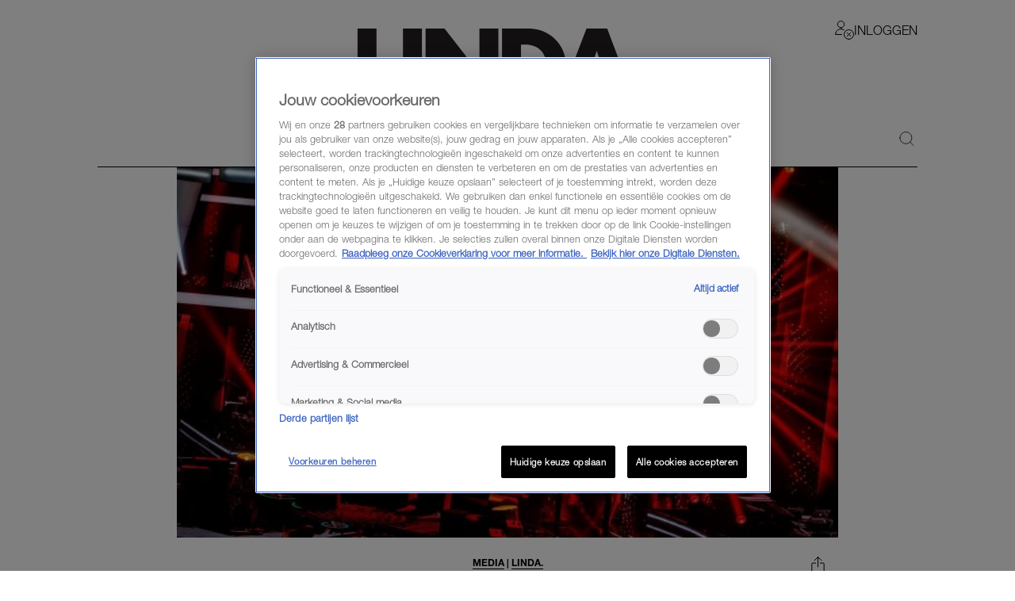

--- FILE ---
content_type: application/javascript
request_url: https://www.linda.nl/lindanl-static/main.d60a67b0d782d983e91aa290f2701e10462358295.js
body_size: 105358
content:
var ReactApp;(()=>{var e,t,n,a={197:()=>{},19977:()=>{},21866:()=>{},49746:()=>{},50477:()=>{},52739:()=>{},84938:(e,t,n)=>{"use strict";n(27461);var a=n(96540),o=n(84976),r=n(58168),l=n(53986),i=n(47767),c=n(56940),s=n(65985),m=n(808),d=n(64467),u=n(32485),g=n.n(u),p=n(7350),h=n.n(p);const b="sticky-sidebar_is-aligned-left",_="sticky-sidebar_is-aligned-right";class f extends a.Component{constructor(){super(...arguments),(0,d.A)(this,"state",{isHidden:!1}),(0,d.A)(this,"sidebarRef",a.createRef()),(0,d.A)(this,"resizeBind",null)}componentDidMount(){this.resizeBind=this.checkSidebarOverlap.bind(this),window.addEventListener("resize",this.resizeBind),this.checkSidebarOverlap()}componentWillUnmount(){window.removeEventListener("resize",this.resizeBind)}checkSidebarOverlap(){h()((()=>{const e=this.sidebarRef.current;if(e){const t=e.getBoundingClientRect(),n=window.innerWidth;this.state.isHidden&&t.left>0&&t.right<n?this.setState({isHidden:!1}):!this.state.isHidden&&(t.left<0||t.right>n)&&this.setState({isHidden:!0})}}),500,{trailing:!0,leading:!0})()}render(){const{renderSidebar:e,renderRight:t,children:n}=this.props,o=g()("sticky-sidebar_container",{[b]:!t,[_]:t});return a.createElement("div",{className:o},e&&a.createElement("div",{ref:this.sidebarRef,className:"sticky-sidebar_container-sidebar"},a.createElement("div",{className:"sticky-sidebar_container-sidebar-item"},e)),a.createElement("div",{className:"sticky-sidebar_container-inner"},n))}}const E=f;var A=n(97200),v=n.n(A),w=n(58253),y=n.n(w);const k=e=>{let{children:t}=e;return a.createElement("div",{className:"hover-zoom_hoverZoom"},a.createElement("div",{className:"hover-zoom_body"},t))},B="hover-zoom_trigger",C=window.__APP_SETTINGS__;if(void 0===C)throw new Error("appSettings not found.");const N=C;var L=n(73357),x=n.n(L);const T=function(e){return"Advertorial"===e},I={site_cts_slug:"linda",site_name:"linda",site_location:"prod",site_country:"NL",network_type:"internal",page_zone:"home",page_type:"frontpage",page_title_postfix:" - LINDA.nl",page_host:window.location.origin,dc_params:"",dc_keywords:"",no_ads:""},S={home:"home",news:"nieuws",tv:"linda-tv",magazines:"LINDA.Magazines",job:"vacature",search:"zoeken",edition:"editie",healthyCozy:"gezond-gezellig",justWatching:"lekker-kijken",girls:"meiden",fashion:"mode",travel:"reizen",snacks:"snacks",tech:"tech",living:"wonen",newsletter:"nieuwsbrief",account:"account",lovesFromLinda:"liefs-van-linda",tag:"tag",author:"auteur",label:"label",cmsEmbed:"cms-embed",login:"login"},O="frontpage",P="category",Q="article",M="advertorial",D="page",F="article",j="tv-article",R=e=>`pages/${e}/`,z=e=>`/editions/${e}/`,U=e=>`preview/pages/${e}/`,W=(e,t)=>`categories/${e}/${t}/`,H=e=>`articles/magazine/${e}/`,$=e=>`tags/${e}/`,V=e=>`authors/${e}`,q=e=>`labels/${e}`,K="home",Z="unknown",G="posts",X="vacature",Y="search",J="magazine",ee="advertorial",te="preview",ne={home:"/",news:"/nieuws/",tv:"/tv/",magazine:"/magazine/",search:"/zoeken/",searchQuery:"/zoeken/:search",tag:"/tag/:tag/",author:"/auteur/:author/",label:"/label/:label/",notFound:"/404/",error:"/500/",lovesFromLinda:"/liefsvanlinda/:id?",more:"/more/",girlsMore:"/meiden-more/",cmsEmbed:"/cms-embed/:type",login:"/inloggen/",girlsLogin:"/meiden-inloggen/",requestPassword:"/wachtwoordaanvragen/",edition:"/editie/:edition",advertorial:"/advertorial/",rss:"/rss/",category:e=>`/${e}/:category/`,categoryOrArticle(e,t){let n="";switch(e&&(n=`/${e}`),t){case 4:return`${n}/:parentCategory/:parentChildCategory/:childCategory/:category/:slug/`;case 3:return`${n}/:parentCategory/:parentChildCategory/:category/:slug/`;case 2:return`${n}/:parentCategory/:category/:slug/`;case 1:return`${n}/:category/:slug/`;default:return`${n}/:slug/`}},categoryOrPage:"/:categoryOrPageSlug/",previewPage:"/preview-page/:id"},ae="/images/placeholder.png",oe="66em",re="cOam5LKb";var le=n(86663);function ie(){return"ontouchstart"in window}function ce(){return document.body.clientWidth<768}function se(){return document.body.clientWidth>=1040}function me(e,t,n){if(!e||!t)return!1;let a=0,o=0;for(;a<=n;)o+=t[a],a+=1;return o<=e}function de(e){return e.toString().toLowerCase().normalize("NFD").replace(/[\u0300-\u036f]/g,"").replace(/\s+/g,"-").replace(/[^\w\-]+/g,"").replace(/\-\-+/g,"-").replace(/^-+/,"").replace(/-+$/,"")}function ue(){return Math.random().toString(36).substr(2,9)}function ge(e,t){for(let n in t){const a=pe(e,t[n]);if(a)return a}return ae}function pe(e,t){let n;if(!e)return;n=Array.isArray(e)?e:e.sizes;let a=function(e){let t=null;if(!n)return null;for(let a=0;a<n.length;a+=1){const o=n[a];if(o.type===`linda-${e}`)return o;if(o.type===`linda${e}`)return o;o.type===e&&(t=o)}return t}(t);return a?a.url:void 0}function he(e){return e.replace(/-([a-z])/g,(e=>e[1].toUpperCase()))}function be(e){if(!e)return"";const{taxonomy:t}=e;if(!t)return"";switch(t){case"category":return"post";case"vacature-categories":return X;default:return t}}function _e(e,t,n){let a="category";return a=n===X?"vacature-categories":"category",e.find((e=>{const n=e.attributes?e.attributes.taxonomy:e.taxonomy;return(e.attributes?e.attributes.slug:e.slug)===t&&n===a}))}function fe(e){return"/"===e.slice(-1)?e:`${e}/`}function Ee(e){return e===ee}function Ae(e){return le.parse(e)}function ve(e){ve.history[e]||(console.warn(e),ve.history[e]=!0)}function we(e){const{videoIdUrl:t,articleType:n,format:a}=e;return t||"tv"===n?"video":"podcast"===n||"luisteren"===a?"podcast":void 0}ve.history={};const ye=e=>{const t=e?.split("_"),n=t?.pop(),a=t?.[0],o={light:300,normal:400,medium:500,bold:700,heavy:900,black:900}?.[n];let r="Helvetica Neue",l=400;return"silk"===a&&(r="Silk Serif"),"uno"===a&&(r="uno-bold"),"juana"===a&&(r="juana-medium"),"helvetica_neue_lt_bold_condensed"===e&&(r="Helvetica Neue Condensed Bold"),o&&(l=o),{fontFamily:r,fontWeight:l}},ke=e=>{const{background:t,gradient:n,id:a,link:o,rubric:r,text:l={general:null,title_1:null,title_2:null,quote:null,subtitle:null},theme:i,hasPremiumLabel:c,isPremium:s,premiumLabelColor:m,freemiumTitle:d,freemiumBackgroundImage:u,needsLogin:g,date:p,modified:h}=e,{general:b,title_1:_,title_2:f,quote:E,subtitle:A}=l,v=["column","title_text","quote"].includes(i),w="title_text"===i,{fontFamily:y,fontWeight:k}=ye(b?.main_title_font),{fontFamily:B,fontWeight:C}=ye(_?.title_1_font),{fontFamily:N,fontWeight:L}=ye(f?.title_2_font),{fontFamily:x,fontWeight:T}=ye(v?A?.subtitle_font:void 0),I=b?.quote_vertical_position||E?.quote_vertical_position||"bottom",S=("quote"===i?"center":b?.main_title_horizontal_position)||"left";var O;return{id:a,theme:i,link:o,backgroundColor:t?.background_color,backgroundImage:t?.background_image,isPremium:s,hasTitleSplit:"bold_light_title"===i,hasSubtitleOnTop:w,general:{fontFamily:y,fontSize:b?.main_title_size||"normal",horizontalAlignment:S,verticalAlignment:w?(O=I,"top"===O?"bottom":"bottom"===O?"top":O):I},title:b?.main_title_text?{text:b?.main_title_text,fontWeight:k,color:b?.main_title_color}:void 0,titlePartOne:_?.title_1_text?{fontFamily:B,text:_.title_1_text,fontWeight:C,color:_?.title_1_color}:void 0,titlePartTwo:f?.title_2_text?{fontFamily:N,text:f.title_2_text,fontWeight:L,color:f?.title_2_color}:void 0,subtitle:v&&A?.subtitle_text?{text:A.subtitle_text,fontFamily:x,fontWeight:T,color:A.subtitle_color}:void 0,rubric:r?.rubric_show?{text:r?.rubric_text,color:r?.rubric_color}:void 0,gradient:"1"===String(n),hasPremiumLabel:c,premiumLabelColor:m,freemiumTitle:d,freemiumBackgroundImage:u,needsLogin:g,date:p,modified:h}},Be=()=>window.matchMedia("(prefers-color-scheme: dark)").matches;function Ce(){let[e,t]=(0,a.useState)(!1);const n=e=>{t(e)};return(0,a.useEffect)((()=>{n(Be());const e=window.matchMedia("(prefers-color-scheme: dark)");e?.addEventListener&&e.addEventListener("change",(e=>{n(e.matches)}))}),[]),{isDarkMode:e}}function Ne(e,t){var n=Object.keys(e);if(Object.getOwnPropertySymbols){var a=Object.getOwnPropertySymbols(e);t&&(a=a.filter((function(t){return Object.getOwnPropertyDescriptor(e,t).enumerable}))),n.push.apply(n,a)}return n}function Le(e){for(var t=1;t<arguments.length;t++){var n=null!=arguments[t]?arguments[t]:{};t%2?Ne(Object(n),!0).forEach((function(t){(0,d.A)(e,t,n[t])})):Object.getOwnPropertyDescriptors?Object.defineProperties(e,Object.getOwnPropertyDescriptors(n)):Ne(Object(n)).forEach((function(t){Object.defineProperty(e,t,Object.getOwnPropertyDescriptor(n,t))}))}return e}const xe={lastLink:"",isHome:e=>e.link===ne.home,getCategory(e,t){return this.isHome(e)?"home":t===Q?"detail":t===M?"advertorial":"index"},getPageZone(e,t,n){if(n===Q&&e.link){let t;const n=e.link.split("/"),a=n&&n[1];if(a&&Object.values(ne).forEach((e=>{if(e===`/${a}/`){const n=function(e,t){return Object.keys(e).find((n=>e[n]===t))}(ne,e);n&&S[n]&&(t=S[n])}})),t)return t}return t===`${S.news}|${S.tv}`?"tv-categories"===e.taxonomy?S.tv:S.news:t},getPageType(e,t){return t?this.isHome(e)?O:e.label&&T(e.label)?M:t:D},getContentCategory:(e,t)=>e.label&&T(e.label)?e.label:t===Q&&e.primaryCategory&&e.primaryCategory.name?e.primaryCategory.name:t===P&&e.name?e.name:void 0,getContentTags(e,t){if(t===Q&&e.tags&&e.tags.length>0){const t=e.tags.map((e=>e.name));return t.join(",")}},getMediaType:e=>e.hasVideo?"video":"podcast"===e.label?.toLowerCase()?"audio":void 0,getContentPremium:e=>!0===e.isPremium||!!e.premiumRubric||!!e.premiumLabelVisible||!!e.needsLogin||!1!==e.isPremium&&void 0,getContentAdvertorial:(e,t)=>"advertorial"===e.articleType||t===M||(!(!e.label||!T(e.label))||!!(e.categories&&e.categories.length>0&&e.categories.some((e=>"advertorial"===e.name?.toLowerCase())))),getContentSecondaryCategories(e,t){if(t===Q&&e.categories&&e.categories.length>1){const t=e.primaryCategory?.name,n=e.categories.filter((e=>e.name!==t)).map((e=>e.name)).filter((e=>Boolean(e)));if(n.length>0)return n.join(",")}},getContentAlternativeLabel(e){if(e.label)return e.label},getContentBrand(e){if(e.link)return e.link.startsWith("/meiden")||e.link.startsWith("/rnapp/meiden")?"meiden":e.link.startsWith("/mini")||e.link.startsWith("/rnapp/mini")?"mini":"LINDA."},getContentAnalyticsFields(e,t){return{content_premium:this.getContentPremium(e),content_advertorial:this.getContentAdvertorial(e,t),content_secondarycategories:this.getContentSecondaryCategories(e,t),content_alternativelabel:this.getContentAlternativeLabel(e),content_brand:this.getContentBrand(e)}},getViewTagData(e,t){return Le(Le({},I),{},{event_category:"pageview",page_title:e.title,screen_title:e.title,page_type:this.getPageType(e,t),page_path:e.link,page_url:I.page_host+e.link,referring_url:I.page_host+e.link,page_subcategory:this.getContentCategory(e,t),event_name:"page_view"})},getSalesforceInfo(){const e=localStorage.getItem(`oidc.user:${N.SSO_URL||""}:${N.SSO_CLIENT_ID||""}`)||"{}",t=c.KJ.fromStorageString(e);let n=t?.profile?.sub;if(n){const e=n.split("/");n=e[e.length-1]}const a=t?.profile?.custom_attributes,o=a?.Subscriptions;return{salesforce_id:n,salesforce_subscriptions:o}},getPersistentViewTagData(e,t,n){const{salesforce_id:a,salesforce_subscriptions:o}=this.getSalesforceInfo(),r=this.appName(),l=this.getContentPremium(e),i=this.getContentAdvertorial(e,t),c=this.getContentSecondaryCategories(e,t),s=this.getContentAlternativeLabel(e),m=this.getContentBrand(e);return{page_id:e.id,page_path:e.link,page_category:this.getCategory(e,t),article_id:e.originalId,page_zone:this.getPageZone(e,n,t),page_title_virtual:(e.title||e.name)+I.page_title_postfix,page_url_virtual:I.page_host+e.link,content_category:this.getContentCategory(e,t),content_tags:this.getContentTags(e,t),content_datecreated:e.date,content_datepublished:e.date,content_datemodified:e.modified,content_type:this.getPageType(e,t),content_name:e.title,player_autoplay:e.hasVideo,media_duration:e.duration,udo_media_program_episodenumber:e.episode,udo_media_program_name:e.label,udo_media_program_season:e.season,media_videotype:e.videoType,udo_media_type:this.getMediaType(e),content_premium:l,content_advertorial:i,content_secondarycategories:c,content_alternativelabel:s,content_brand:m,salesforce_id:a,sf_premium_subscription_mfm:o,app_name:r}},logIn(e,t){this.link({profile_gigyaid:e,profile_loginstatus:t?"logged in":"logged out"})},link(e){const t=[["track","link",e]];this.push(t)},pageView(e,t,n){if(!e||!e.link||e&&e.link===this.lastLink)return;const a=this.getViewTagData(e,t),o=this.getPersistentViewTagData(e,t,n),r=["track","view",Le(Le({},a),o)];this.push(r,o),this.lastLink=e.link,document.dispatchEvent(new Event("DataLayerLoaded"))},appString(){const e=window?.location?.hostname;return`${e.startsWith("test")||e.startsWith("staging")?"test_":""}${this.isApp()?"app_react_native":"web"}`},appName(){const e=window?.localStorage.getItem("reactNativeAppName");return e&&"linda"==e?"LINDA.":e&&"lindameiden"==e?"LINDA.meiden":void 0},isApp(){const e=window?.location?.pathname;return e.startsWith("/rnapp/")},push(e,t){if(e){if(window.Taq&&(t&&window.Taq.push(["setDataLayer",t,!0]),window.Taq.push(e)),window.utag&&"track"===e[0]&&"view"===e[1]?(e[2].tealium_event="page_view",window.utag.view(e[2]),console.log("Sending utag view",e[2])):setTimeout((()=>{window.utag&&"track"===e[0]&&"view"===e[1]?(e[2].tealium_event="page_view",window.utag.view(e[2]),console.log("Sending utag view",e[2])):console.error("Tealium not loaded")}),500),window.dataLayer){const e=Le({event:"page_view_virtual",app_platform:this.appString(),darkmode:Be(),page_title_virtual:t?.page_title_virtual,page_url_virtual:t?.page_url_virtual,linda_consented:localStorage.getItem("consented")},t);window.dataLayer.push(e),window.appPageData=e}if(window.dataLayer&&t?.article_id){const e=Le({event:"article_view",app_platform:this.appString(),darkmode:Be(),linda_consented:localStorage.getItem("consented")},t);window.dataLayer.push(e),window.appArticleData=e}}},articleClickEvent(e,t,n){if(!e||!e.link||e&&e.link===this.lastLink)return;const a=this.getPersistentViewTagData(e,"article",n);if(window.dataLayer){const e=Le({event:t,app_platform:this.appString(),linda_consented:localStorage.getItem("consented")},a);window.dataLayer.push(e)}},viewEvent(e,t,n,a){if(!e)return;const o=this.getPersistentViewTagData(e,n);if(window.dataLayer){const e={event:t,app_platform:this.appString(),page_title_virtual:o?.page_title_virtual,page_url_virtual:o?.page_url_virtual,salesforce_id:o?.salesforce_id,sf_premium_subscription_mfm:o?.sf_premium_subscription_mfm,linda_consented:localStorage.getItem("consented")};a&&(e.content_category=a);const n=this.appName();n&&(e.app_name=n),window.dataLayer.push(e)}},event(e,t){const{salesforce_id:n,salesforce_subscriptions:a}=this.getSalesforceInfo(),o=Le({tealium_event:e,event_name:e,salesforce_id:n,sf_premium_subscription_mfm:a},t),r=this.appName();r&&(o.app_name=r),o.category&&(o.event_category=o.category,x()(o,"category")),o.label&&(o.event_label=o.label,x()(o,"label")),window.utag&&(console.log("Sending utag event",o),window.utag.link(o))}},Te=xe,Ie=e=>!(!window||!window.ReactNativeWebView||(window.ReactNativeWebView.postMessage(JSON.stringify(e)),0));window.appPageData=null,window.appArticleData=null,window.appReadyForPageData=!1,window.appLogout=()=>{window.localStorage.removeItem(`oidc.user:${N.SSO_URL||""}:${N.SSO_CLIENT_ID||""}`),Ie({type:"isNotAuthenticated"})},window.appAnalytics=e=>{e.event_name&&(window.dataLayer=window.dataLayer||[],Te.event(e.event_name,e))},window.reactNativePageviewV2=()=>(window.appReadyForPageData=!0,window.appPageData&&window.dataLayer.push(window.appPageData),window.appArticleData&&window.dataLayer.push(window.appArticleData),!0),window.reactNative=window.reactNative||{cmd:[]},window.reactNative.cmd.forEach((e=>{e()})),window.reactNative.cmd.push=e=>{e()};class Se extends a.Component{render(){const{to:e,children:t,onClick:n}=this.props;let l=e;return"string"==typeof l&&0===l.indexOf("https://www.linda.nl")&&(l=l.replace("https://www.linda.nl","")),"string"==typeof l&&-1!==l.indexOf("://")?a.createElement("a",(0,r.A)({},this.props,{href:l}),t):a.createElement(o.N_,(0,r.A)({},this.props,{to:l,onClick:e=>{n&&n(e),"string"==typeof l&&-1===l.indexOf("://")&&((e,t)=>{!window||!window.ReactNativeWebView||(Ie({type:"openPage",url:e}),t&&t.preventDefault())})(l,e)}}),t)}}const Oe=function(){for(var e=arguments.length,t=new Array(e),n=0;n<e;n++)t[n]=arguments[n];return t.filter(Boolean).join(" ")},Pe={flex:"GridTeaser_flex",flexColumn:"GridTeaser_flexColumn","col-2-1":"GridTeaser_col-2-1",col21:"GridTeaser_col-2-1","col-3-1":"GridTeaser_col-3-1",col31:"GridTeaser_col-3-1","col-3-2":"GridTeaser_col-3-2",col32:"GridTeaser_col-3-2","col-4-1":"GridTeaser_col-4-1",col41:"GridTeaser_col-4-1","col-4-2":"GridTeaser_col-4-2",col42:"GridTeaser_col-4-2","col-4-3":"GridTeaser_col-4-3",col43:"GridTeaser_col-4-3",col:"GridTeaser_col","col-1-1":"GridTeaser_col-1-1",col11:"GridTeaser_col-1-1","col-2-2":"GridTeaser_col-2-2",col22:"GridTeaser_col-2-2","col-3-3":"GridTeaser_col-3-3",col33:"GridTeaser_col-3-3","col-4-4":"GridTeaser_col-4-4",col44:"GridTeaser_col-4-4","col-last":"GridTeaser_col-last",colLast:"GridTeaser_col-last","col-no-gutter":"GridTeaser_col-no-gutter",colNoGutter:"GridTeaser_col-no-gutter","gutter-bottom":"GridTeaser_gutter-bottom",gutterBottom:"GridTeaser_gutter-bottom",titleMain:"GridTeaser_titleMain",titleSub:"GridTeaser_titleSub",alignLeft:"GridTeaser_alignLeft",mainContainer:"GridTeaser_mainContainer",section:"GridTeaser_section",borderBottom:"GridTeaser_borderBottom",noMargin:"GridTeaser_noMargin","content-narrow":"GridTeaser_content-narrow",contentNarrow:"GridTeaser_content-narrow",gridTeaser:"GridTeaser_gridTeaser",image:"GridTeaser_image",sliderMeidenCategoryBlack:"GridTeaser_sliderMeidenCategoryBlack",category:"GridTeaser_category",headline:"GridTeaser_headline",title:"GridTeaser_title",titleHelveticaNeue:"GridTeaser_titleHelveticaNeue",titleEBGaramond:"GridTeaser_titleEBGaramond",titleEbGaramond:"GridTeaser_titleEBGaramond",titleMeiden:"GridTeaser_titleMeiden",titleMeidenSlider:"GridTeaser_titleMeidenSlider",link:"GridTeaser_link",titleMeidenBlack:"GridTeaser_titleMeidenBlack",meta:"GridTeaser_meta",premiumLabel:"GridTeaser_premiumLabel","has-inversed-premium-label":"GridTeaser_has-inversed-premium-label",hasInversedPremiumLabel:"GridTeaser_has-inversed-premium-label",meidenGridTeaser:"GridTeaser_meidenGridTeaser",meidenLargeGridTeaser:"GridTeaser_meidenLargeGridTeaser",meidenPremiumLabel:"GridTeaser_meidenPremiumLabel"},Qe=e=>{let{href:t,font:n,title:o,imageSlot:r,category:l,categorySlot:i,label:c,metaSlot:s,advertorial:m,format:d,hasPremiumLabel:u,premiumLabelColor:p,needsLogin:h,isMeidenApp:b,large:_,inSlider:f,onClick:E,sliderBackgroundColor:A}=e;return a.createElement("article",{className:g()(Pe.gridTeaser,B,b&&Pe.meidenGridTeaser,b&&_&&Pe.meidenLargeGridTeaser),"data-advertorial":m||null},a.createElement("div",{className:Oe(Pe.image)},r),(u||h)&&a.createElement("div",{className:Oe(Pe.premiumLabel,"white"===p&&Pe.hasInversedPremiumLabel,b&&Pe.meidenPremiumLabel)}),a.createElement("div",{className:Oe("linda_meiden"!==d&&Pe.articleInfo)},c&&a.createElement(Se,{to:`/label/${de(c)}/`,className:Oe(Pe.category,b&&Pe.meidenCategory,b&&f&&Pe.sliderMeidenCategory,b&&f&&A&&Pe.sliderMeidenCategoryBlack)},c),a.createElement("h1",{className:g()({[Pe.title]:!0,[Pe.titleHelveticaNeue]:"helvetica neue"===n,[Pe.titleEBGaramond]:"eb garamond"===n,[Pe.titleMeiden]:b,[Pe.titleMeidenSlider]:b&&f,[Pe.titleMeidenBlack]:b&&f&&A})},a.createElement(Se,{className:Oe(Pe.link),to:t,onClick:E},o)),s&&a.createElement("div",{className:Pe.meta},s)))},Me="category-link_animated",De="category-link_underline",Fe="category-link_meidenUnderline",je="category-link_inArticle",Re=e=>{let{category:t="",href:n,title:o,animated:r=!1,alternativeLabel:l,inArticle:i=!1,advertorial:c=!1,advertiser:s,isMeidenApp:m,inSlider:d,highlight:u}=e,p=n;"/column/"===p&&(p="/columns/");const h=t.toLowerCase();return a.createElement("div",{className:g()("category-link_link",{[Me]:r,[je]:i})},a.createElement(a.Fragment,null,a.createElement(Se,{to:`${p||h}`,onClick:()=>{Te.event("content_listing_click",{category:"content_listing",label:"lees meer over",content_tags:o||t})}},!u&&a.createElement("span",{className:Oe(m?Fe:De,m&&d&&"category-link_meidenSliderUnderline")},o||t)),i&&(c||l)&&(o||h)&&a.createElement("span",null," | "),l&&a.createElement("span",{className:Oe(De,m&&Fe)},a.createElement(Se,{to:`/label/${de(l)}/`},l)),c&&a.createElement("span",{className:De},s)))},ze={flex:"TeaserImage_flex",flexColumn:"TeaserImage_flexColumn","col-2-1":"TeaserImage_col-2-1",col21:"TeaserImage_col-2-1","col-3-1":"TeaserImage_col-3-1",col31:"TeaserImage_col-3-1","col-3-2":"TeaserImage_col-3-2",col32:"TeaserImage_col-3-2","col-4-1":"TeaserImage_col-4-1",col41:"TeaserImage_col-4-1","col-4-2":"TeaserImage_col-4-2",col42:"TeaserImage_col-4-2","col-4-3":"TeaserImage_col-4-3",col43:"TeaserImage_col-4-3",col:"TeaserImage_col","col-1-1":"TeaserImage_col-1-1",col11:"TeaserImage_col-1-1","col-2-2":"TeaserImage_col-2-2",col22:"TeaserImage_col-2-2","col-3-3":"TeaserImage_col-3-3",col33:"TeaserImage_col-3-3","col-4-4":"TeaserImage_col-4-4",col44:"TeaserImage_col-4-4","col-last":"TeaserImage_col-last",colLast:"TeaserImage_col-last","col-no-gutter":"TeaserImage_col-no-gutter",colNoGutter:"TeaserImage_col-no-gutter","gutter-bottom":"TeaserImage_gutter-bottom",gutterBottom:"TeaserImage_gutter-bottom",titleMain:"TeaserImage_titleMain",titleSub:"TeaserImage_titleSub",alignLeft:"TeaserImage_alignLeft",mainContainer:"TeaserImage_mainContainer",section:"TeaserImage_section",borderBottom:"TeaserImage_borderBottom",noMargin:"TeaserImage_noMargin","content-narrow":"TeaserImage_content-narrow",contentNarrow:"TeaserImage_content-narrow",image:"TeaserImage_image",icon:"TeaserImage_icon",normal:"TeaserImage_normal",small:"TeaserImage_small",highlight:"TeaserImage_highlight"},Ue={video:"/images/teaser-icon-video.svg",podcast:"/images/teaser-icon-podcast.svg"},We=e=>{let{src:t,alt:n,width:o,height:r,priority:l=!1,icon:i,iconSize:c="normal",backgroundColor:s}=e;return a.createElement(a.Fragment,null,a.createElement(k,null,a.createElement(Qo,{className:ze.image,style:{backgroundColor:s},width:o,height:r,priority:l,src:t,alt:n})),i&&a.createElement("object",{className:g()(ze.icon,ze[c]),data:Ue[i]}))},He=e=>a.createElement("svg",(0,r.A)({viewBox:"0 0 176 132",fill:"none",xmlns:"http://www.w3.org/2000/svg"},e),a.createElement("path",{fillRule:"evenodd",clipRule:"evenodd",d:"M5 0a5 5 0 0 0-5 5v122a5 5 0 0 0 5 5h166a5 5 0 0 0 5-5V5a5 5 0 0 0-5-5H5Zm82.5 119.1c29.05 0 52.6-23.55 52.6-52.6s-23.55-52.6-52.6-52.6-52.6 23.55-52.6 52.6 23.55 52.6 52.6 52.6Z",className:"TeaserImageWithOverlay_path"}),a.createElement("path",{fillRule:"evenodd",clipRule:"evenodd",d:"M30.475 66.5c0 31.494 25.53 57.025 57.025 57.025 31.494 0 57.025-25.53 57.025-57.025 0-31.494-25.531-57.025-57.025-57.025S30.475 35.005 30.475 66.5ZM87.5 8C55.191 8 29 34.191 29 66.5S55.191 125 87.5 125 146 98.809 146 66.5 119.809 8 87.5 8Z",fill:e.color})),$e=e=>a.createElement("svg",(0,r.A)({width:"99",height:"99",viewBox:"0 0 99 99",fill:"none",xmlns:"http://www.w3.org/2000/svg"},e),a.createElement("path",{fillRule:"evenodd",clipRule:"evenodd",d:"M99 0H0V99H99V0ZM49.4995 4.99139C24.9181 4.99139 4.99106 24.9185 4.99106 49.4998C4.99106 74.0811 24.9181 94.0082 49.4995 94.0082C74.0808 94.0082 94.0079 74.0811 94.0079 49.4998C94.0079 24.9185 74.0808 4.99139 49.4995 4.99139Z",fill:e.fillcolor}),a.createElement("rect",{x:"0.62395",y:"0.62395",width:"97.7521",height:"97.7521",rx:"48.8761",stroke:e.color,strokeWidth:"1.2479"})),Ve=e=>a.createElement("svg",(0,r.A)({width:"99",height:"99",viewBox:"0 0 99 99",fill:"none",xmlns:"http://www.w3.org/2000/svg"},e),a.createElement("g",{clipPath:"url(#clip0_239_29)"},a.createElement("path",{fillRule:"evenodd",clipRule:"evenodd",d:"M99 0H0V99H99V0ZM49.4995 4.99139C24.9181 4.99139 4.99106 24.9185 4.99106 49.4998C4.99106 74.0811 24.9181 94.0082 49.4995 94.0082C74.0808 94.0082 94.0079 74.0811 94.0079 49.4998C94.0079 24.9185 74.0808 4.99139 49.4995 4.99139Z",fill:e.fillcolor}),a.createElement("rect",{x:"0.62395",y:"0.62395",width:"97.7521",height:"97.7521",rx:"48.8761",stroke:e.color??"#C384E3",strokeWidth:"1.2479"}))),qe="TeaserImageWithOverlay_circular",Ke="TeaserImageWithOverlay_overlay",Ze=["preset","src","width","height","priority","alt","inArticle"],Ge=e=>{let{preset:t,src:n,width:o,height:r,priority:i=!1,alt:c,inArticle:s}=e,m=(0,l.A)(e,Ze);const{overlay:d,position:u,circular:p,border:h}=t?Ye[t]:m;let b=d;-1!==b?.indexOf("linda-meiden")&&(b="/images/linda-meiden-watermark.svg");const _=u?{top:`${u.y}%`,left:`${u.x}%`,width:`${u.w}%`,height:`${u.h}%`,borderRadius:h?"0.3125rem":void 0}:void 0,{isDarkMode:f}=Ce();return a.createElement(a.Fragment,null,a.createElement("div",{className:g()("TeaserImageWithOverlay_position",{[qe]:p}),style:_},a.createElement(k,null,a.createElement(Qo,{className:g()("TeaserImageWithOverlay_image",t?.startsWith("column")&&t?.endsWith("article")&&"TeaserImageWithOverlay_columnImage"),width:o,height:r,priority:i,src:n,alt:c}))),"column-grid-purple"===t&&a.createElement(He,{className:Ke,color:"#C384E3"}),"column-grid-orange"===t&&a.createElement(He,{className:Ke,color:"#FF8566"}),"column-grid"===t&&a.createElement(He,{className:Ke,color:"#E8271A"}),"column-highlight-purple-article"===t&&a.createElement($e,{className:Ke,color:"#C384E3",fillcolor:f?"black":"white"}),"column-highlight-orange-article"===t&&a.createElement($e,{className:Ke,color:"#FF8566",fillcolor:f?"black":"white"}),"column-feed-purple"===t&&a.createElement(Ve,{className:Ke,color:"#C384E3",fillcolor:f?"black":"white"}),"column-feed-orange"===t&&a.createElement(Ve,{className:Ke,color:"#FF8566",fillcolor:f?"black":"white"}),d&&a.createElement("img",{className:g()(Ke,t?.startsWith("column")&&t.endsWith("article")&&"TeaserImageWithOverlay_columnOverlay"),src:b,alt:""}))};function Xe(e,t){return e/t*100}const Ye={linda_meiden:{overlay:"/images/linda-meiden-watermark.svg",position:{x:Xe(0,176),y:Xe(0,132),w:Xe(100,100),h:Xe(100,100)},border:!1},"linda_meiden-feed":{overlay:"/images/linda-meiden-feed-v2.svg",position:{x:Xe(0,176),y:Xe(0,132),w:Xe(100,100),h:Xe(100,100)},border:!0},"column-highlight":{overlay:"/images/teaser-column-highlight.svg",position:{x:Xe(4.8,99),y:Xe(4.8,99),w:Xe(89.4,99),h:Xe(89.4,99)},circular:!0},"column-highlight-article":{overlay:"/images/teaser-column-highlight.svg",position:{x:Xe(16,99),y:Xe(6,99),w:Xe(60.4,99),h:Xe(89.4,99)},circular:!1},"column-highlight-orange-article":{position:{x:Xe(18,99),y:Xe(5,99),w:Xe(63.4,99),h:Xe(90.4,99)},circular:!1},"column-highlight-purple-article":{position:{x:Xe(18,99),y:Xe(5,99),w:Xe(63.4,99),h:Xe(90.4,99)},circular:!1},"column-grid":{position:{x:Xe(34.8,176),y:Xe(13.8,132),w:Xe(105.4,176),h:Xe(105.4,132)},circular:!0},"column-feed":{overlay:"/images/teaser-column-feed.svg",position:{x:Xe(6.25,124),y:Xe(12.25,136),w:Xe(111.5,124),h:Xe(111.5,136)},circular:!0},"column-highlight-orange":{overlay:"/images/teaser-column-highlight-orange.svg",position:{x:Xe(4.8,99),y:Xe(4.8,99),w:Xe(89.4,99),h:Xe(89.4,99)},circular:!0},"column-grid-orange":{position:{x:Xe(34.8,176),y:Xe(13.8,132),w:Xe(105.4,176),h:Xe(105.4,132)},circular:!0},"column-feed-orange":{position:{x:Xe(6.25,124),y:Xe(12.25,136),w:Xe(111.5,124),h:Xe(111.5,136)},circular:!0},"column-highlight-purple":{overlay:"/images/teaser-column-highlight-purple.svg",position:{x:Xe(4.8,99),y:Xe(4.8,99),w:Xe(89.4,99),h:Xe(89.4,99)},circular:!0},"column-grid-purple":{position:{x:Xe(34.8,176),y:Xe(13.8,132),w:Xe(105.4,176),h:Xe(105.4,132)},circular:!0},"column-feed-purple":{position:{x:Xe(6.25,124),y:Xe(12.25,136),w:Xe(111.5,124),h:Xe(111.5,136)},circular:!0},"onderzoek-highlight":{overlay:"/images/teaser-onderzoek-highlight.svg",position:{x:Xe(10.8,370),y:Xe(10.8,259),w:Xe(349.4,370),h:Xe(225.4,259)}},"onderzoek-grid":{overlay:"/images/teaser-onderzoek-grid.svg",position:{x:Xe(4.8,176),y:Xe(4.8,132),w:Xe(166.8,176),h:Xe(107.4,132)}},"onderzoek-feed":{overlay:"/images/teaser-onderzoek-feed.svg",position:{x:Xe(4.8,124),y:Xe(2.8,136),w:Xe(114.6,124),h:Xe(125.6,136)}},"fragment-gemist-highlight":{overlay:"/images/teaser-fragment-gemist-highlight.svg",position:{x:Xe(11.8,370),y:Xe(9.8,259),w:Xe(306.4,370),h:Xe(237.4,259)}},"fragment-gemist-grid":{overlay:"/images/teaser-fragment-gemist-grid.svg",position:{x:Xe(4.8,176),y:Xe(4.8,132),w:Xe(166.8,176),h:Xe(122.4,132)}},"fragment-gemist-feed":{overlay:"/images/teaser-fragment-gemist-feed.svg",position:{x:Xe(4.8,124),y:Xe(2.8,136),w:Xe(114.6,124),h:Xe(105.2,136)}},"hoe-zit-het-highlight":{overlay:"/images/teaser-hoe-zit-het-highlight.svg",position:{x:Xe(103.8,370),y:0,w:Xe(266.4,370),h:100}},"hoe-zit-het-grid":{overlay:"/images/teaser-hoe-zit-het-grid.svg",position:{x:Xe(3.8,176),y:Xe(3.8,132),w:Xe(168.6,176),h:Xe(124.4,132)}},"hoe-zit-het-feed":{overlay:"/images/teaser-hoe-zit-het-feed.svg",position:{x:Xe(3.8,124),y:Xe(3.8,136),w:Xe(116.4,124),h:Xe(128.4,136)}},"tikkie-te-veel-highlight":{overlay:"/images/teaser-tikkie-te-veel-highlight.svg",position:{x:Xe(11,370),y:Xe(11.8,259),w:Xe(348.2,370),h:Xe(234.4,259)}},"tikkie-te-veel-grid":{overlay:"/images/teaser-tikkie-te-veel-grid.svg",position:{x:Xe(3.8,176),y:Xe(3.8,132),w:Xe(168.6,176),h:Xe(124.4,132)}},"tikkie-te-veel-feed":{overlay:"/images/teaser-tikkie-te-veel-feed.svg",position:{x:Xe(3.8,124),y:Xe(3.8,136),w:Xe(116.4,124),h:Xe(128.4,136)}},"expert-highlight":{overlay:"/images/teaser-expert-highlight.svg",position:{x:Xe(170.8,370),y:Xe(24.8,259),w:Xe(182.4,370),h:Xe(182.4,259)},circular:!0},"expert-grid":{overlay:"/images/teaser-expert-grid.svg",position:{x:Xe(33.8,176),y:Xe(8.8,132),w:Xe(114.4,176),h:Xe(114.4,132)},circular:!0},"expert-feed":{overlay:"/images/teaser-expert-feed.svg",position:{x:Xe(9.8,124),y:Xe(15.8,136),w:Xe(103.4,124),h:Xe(103.4,136)},circular:!0},"expert-highlight-purple":{overlay:"/images/teaser-expert-highlight-purple.svg",position:{x:Xe(170.8,370),y:Xe(24.8,259),w:Xe(182.4,370),h:Xe(182.4,259)},circular:!0},"expert-grid-purple":{overlay:"/images/teaser-expert-grid-purple.svg",position:{x:Xe(33.8,176),y:Xe(8.8,132),w:Xe(114.4,176),h:Xe(114.4,132)},circular:!0},"expert-feed-purple":{overlay:"/images/teaser-expert-feed-purple.svg",position:{x:Xe(9.8,124),y:Xe(15.8,136),w:Xe(103.4,124),h:Xe(103.4,136)},circular:!0},"wtf-highlight":{overlay:"/images/teaser-wtf-highlight.svg",position:{x:Xe(10.9,370),y:Xe(10.9,259),w:Xe(348.6,370),h:Xe(234.4,259)}},"wtf-grid":{overlay:"/images/teaser-wtf-grid.svg",position:{x:Xe(3.8,176),y:Xe(3.8,132),w:Xe(168.6,176),h:Xe(124.4,132)}},"wtf-feed":{overlay:"/images/teaser-wtf-feed.svg",position:{x:Xe(3.8,124),y:Xe(3.8,136),w:Xe(116.4,124),h:Xe(128.4,136)}},"de-9-van-highlight":{overlay:"/images/teaser-de-9-van-highlight.svg",position:{x:Xe(51.8,370),y:Xe(9.8,259),w:Xe(308.4,370),h:Xe(235.8,259)}},"de-9-van-grid":{overlay:"/images/teaser-de-9-van-grid.svg",position:{x:Xe(3.8,176),y:Xe(3.8,132),w:Xe(168.6,176),h:Xe(124.4,132)}},"de-9-van-feed":{overlay:"/images/teaser-de-9-van-feed.svg",position:{x:Xe(3.8,124),y:Xe(3.8,136),w:Xe(116.4,124),h:Xe(128.4,136)}},"monumentje-highlight":{overlay:"/images/teaser-monumentje-highlight.svg",position:{x:Xe(63.3,370),y:Xe(5.8,259),w:Xe(246.4,370),h:Xe(246.4,259)},circular:!0},"monumentje-grid":{overlay:"/images/teaser-monumentje-grid.svg",position:{x:Xe(25.8,176),y:Xe(2.8,132),w:Xe(125.4,176),h:Xe(125.4,132)},circular:!0},"monumentje-feed":{overlay:"/images/teaser-monumentje-feed.svg",position:{x:Xe(11.8,124),y:Xe(15.8,136),w:Xe(103.4,124),h:Xe(103.4,136)},circular:!0}};var Je=n(56402),et=n(36314);function tt(e){let{date:t,template:n}=e;const o=a.useMemo((()=>function(e,t){try{return(0,Je.A)(e,t,{locale:et.A})}catch{return(0,Je.A)(new Date,t,{locale:et.A})}}(function(e){try{if("string"==typeof e)return new Date(e.replace(/-/g,"/"));if("number"==typeof e)return new Date(e)}catch{return new Date}return e}(t),n)),[t,n]);return a.createElement(a.Fragment,null,o)}function nt(e){let{className:t,label:n,extra:o=!1,href:r}=e;return a.createElement("span",{className:g()("category-label_categoryLabel",t),onClick:e=>e.stopPropagation()},a.createElement(Re,{href:r||"",category:o?"Extra":void 0,title:n}))}function at(e,t){var n=Object.keys(e);if(Object.getOwnPropertySymbols){var a=Object.getOwnPropertySymbols(e);t&&(a=a.filter((function(t){return Object.getOwnPropertyDescriptor(e,t).enumerable}))),n.push.apply(n,a)}return n}function ot(e){for(var t=1;t<arguments.length;t++){var n=null!=arguments[t]?arguments[t]:{};t%2?at(Object(n),!0).forEach((function(t){(0,d.A)(e,t,n[t])})):Object.getOwnPropertyDescriptors?Object.defineProperties(e,Object.getOwnPropertyDescriptors(n)):at(Object(n)).forEach((function(t){Object.defineProperty(e,t,Object.getOwnPropertyDescriptor(n,t))}))}return e}const rt=e=>t=>{let n=(0,i.zy)();const o=ot(ot({},t),{},{location:n});return a.createElement(e,o)},lt="article-column_is-small",it="article-column_containerInner",ct="article-column_number",st="article-column_article",mt="article-column_link",dt=rt((e=>{const{title:t,image:n,date:r,intro:l,isSmall:i,label:c,showLabels:s,link:m,videoIdUrl:d,advertorialPlus:u,fullWidth:p,number:h,index:b,articleType:_,needsLogin:f,pillarTitle:E,pillarLink:A,isPillar:v}=e;if(u&&"Advertorial"===c)return a.createElement(Cl,e);const w=n&&n.pointOfInterest?{backgroundPosition:`${n.pointOfInterest.x} ${n.pointOfInterest.y}`}:{backgroundPosition:"center center"},y=g()(["article-column_category",i&&lt]),k=g()(["article-column_title",i&&lt]),B=g()(["article-column_containerText",i&&lt,h&&"article-column_has-number"]),C=g()(["article-column_image",i&&lt]),N=n?.url||pe(n,"small"),L=pe(n,"small"),x=pe(n,"medium"),T=n?.sizes?x:N,I=n?.alt||t;return a.createElement("article",{className:g()("article-column_base",p&&"article-column_base--fullWidth"),"data-advertorial":"Advertorial"===c},a.createElement("span",{className:"article-column_anchor",id:`col-${b+1}`}),a.createElement("div",{className:st},v&&a.createElement("h2",{className:"article-column_pillarTitle"},E),a.createElement("div",{className:"article-column_imageContainer"},a.createElement(Qo,{src:T||L,className:C,alt:I,style:w}),(d||"tv"===_)&&a.createElement("div",{className:"article-column_videoButton"})),i?a.createElement("div",{className:B},a.createElement("span",{className:ct},h||""),a.createElement("div",{className:it},a.createElement("h1",{className:k},a.createElement(o.N_,{to:m?fe(m):"",className:g()(st,mt)},t)),(s||void 0===s)&&a.createElement(nt,{className:y,label:c,extra:f}))):a.createElement("div",{className:B},a.createElement("span",{className:ct},h||""),a.createElement("div",{className:it},a.createElement("h1",{className:k},a.createElement(o.N_,{to:m?fe(m):"",className:g()(st,mt)},t)),(s||void 0===s)&&a.createElement(nt,{className:y,label:c,extra:f}),l&&a.createElement("p",{className:"article-column_intro"},l),r&&a.createElement("span",{className:"article-column_publishDate"},a.createElement(tt,{date:r,template:"dd.MM.yyyy | HH:mm"}),a.createElement("span",null," UUR")))),v&&a.createElement(to,{titleLink:{text:"Meer",link:A},className:"article-column_pillarReadMore",onClickTitle:E})))})),ut="TeaserText_hidden",gt="TeaserText_text",pt=e=>{let{text:t,stroke:n=3,align:o,isPurple:r=!1}=e;const[l,i]=(0,a.useState)(void 0),c=(0,a.useRef)(null),s=function(e){const[t,n]=(0,a.useState)(!1),{fontFamily:o,fontWeight:r}=e?window.window.getComputedStyle(e):{fontFamily:"",fontWeight:""};return(0,a.useEffect)((()=>{if(!o)return;const e=document.createElement("div");e.textContent="Waiting 4 webfont",Object.assign(e.style,{fontSize:"30px",fontWeight:r,fontFamily:"serif",position:"absolute",top:0,right:"100%"}),document.body.appendChild(e);const{width:t,height:a}=e.getBoundingClientRect();let l;function i(){clearInterval(l),e.parentElement&&document.body.removeChild(e)}function c(){const o=e.getBoundingClientRect();o.width===t&&o.height===a||(n(!0),i())}return e.style.fontFamily=`${o.split(",")[0]}, serif`,l=setInterval(c,200),c(),i}),[o,r]),!!e&&t}(c.current);(0,a.useEffect)((()=>{const e=c.current;if(!e)return;const t=e.getBBox(),a=Math.floor(t.x-.5*n),o=Math.floor(t.y),r=Math.ceil(t.width+n),l=Math.ceil(t.height);i(`${a} ${o} ${r} ${l}`)}),[t,o,n,s]);const m=t.split("\n"),d="bottom-center"===o?"middle":"start",u="bottom-left"===o?"xMinYMax meet":"xMidYMax meet",p=r?"#E8D4FC":"#FFE4D4";return a.createElement("svg",{className:g()("TeaserText_svg",{[ut]:!l}),viewBox:l,preserveAspectRatio:u},a.createElement("g",null,m.map(((e,t)=>a.createElement("text",{className:gt,fill:p,stroke:p,textAnchor:d,strokeWidth:n+t,y:8.5*t+10,key:t},e)))),a.createElement("g",{ref:c},m.map(((e,t)=>a.createElement("text",{className:gt,x:"0",fill:"black",y:8.5*t+10,key:t,textAnchor:d},e)))))};function ht(e){return e&&e.name?`${e.firstname?e.firstname:""}\n${e.lastname?e.lastname:""}`.trim()||e.name:""}const bt=function(e,t,n){e&&Te.articleClickEvent(t,e,n)},_t=e=>e.startsWith("/meiden")||e.startsWith("/rnapp/meiden"),ft=e=>e.startsWith("/rnapp/meiden");function Et(e,t){var n=Object.keys(e);if(Object.getOwnPropertySymbols){var a=Object.getOwnPropertySymbols(e);t&&(a=a.filter((function(t){return Object.getOwnPropertyDescriptor(e,t).enumerable}))),n.push.apply(n,a)}return n}const At={default:"helvetica neue",gesponsord_artikel:"helvetica neue",partnership:"helvetica neue",linda_onderzoek:"helvetica neue",fragment_gemist:"helvetica neue",hoe_zit_het:"helvetica neue",column:"eb garamond",experts:"eb garamond",what_the_funda:"eb garamond",tikkie_te_veel:"eb garamond",de_9_van:"eb garamond",monumentje:"eb garamond",linda_meiden:"eb garamond"},vt={default:!1,gesponsord_artikel:!1,partnership:!1,linda_onderzoek:"onderzoek-grid",fragment_gemist:"fragment-gemist-grid",hoe_zit_het:"hoe-zit-het-grid",column:"column-grid",column_orange:"column-grid-orange",column_purple:"column-grid-purple",tikkie_te_veel:"tikkie-te-veel-grid",what_the_funda:"wtf-grid",de_9_van:"de-9-van-grid",monumentje:"monumentje-grid",experts:"expert-grid",experts_purple:"expert-grid-purple",linda_meiden:"linda_meiden"},wt=e=>{const{format:t,title:n,link:o,label:r,advertiser:l,categories:i,primaryCategory:c,color:s,date:m,partnership:u,needsLogin:g,categoryLinkHidden:p,articleClickEvent:h,pageZone:b,premiumLabelVisible:_,premiumLabelColor:f,isPremium:E,isMeiden:A,large:v,inSlider:w,sliderBackgroundColor:y}=e,k=(0,a.useRef)(null),B=((e,t)=>{const[n,o]=(0,a.useState)(!1);return(0,a.useEffect)((()=>{const n=new IntersectionObserver((e=>{let[t]=e;o(t.isIntersecting)}),{rootMargin:t}),{current:a}=e;return a&&n.observe(a),()=>n.unobserve(a)}),[e,t]),n})(k,"-150px"),C=(0,a.useRef)(!1);if(!t)return ve(`Missing format for article: ${n} `),a.createElement(dt,e);const N=o?fe(o):"";let L,x;const I=T(r),S=c||i&&i[i.length-1];if(S&&!p){const e=g?"Extra":void 0;L=a.createElement(Re,{href:S.link||N,title:r,category:e,isMeidenApp:A,inSlider:w})}I&&!p&&(L=a.createElement(Re,{href:N,title:"Advertorial",isMeidenApp:A})),x=a.createElement("span",null,l||r),"partnership"===t&&u&&(x=`LINDA. × ${u}`);const O=At[t]??"helvetica neue";return(0,a.useEffect)((()=>{if(I&&B&&!C.current){const e="https://www.linda.nl",t={link:N,label:r,isPremium:E,categories:i,primaryCategory:c,articleType:I?"advertorial":void 0};Te.event("advertorial_impression",function(e){for(var t=1;t<arguments.length;t++){var n=null!=arguments[t]?arguments[t]:{};t%2?Et(Object(n),!0).forEach((function(t){(0,d.A)(e,t,n[t])})):Object.getOwnPropertyDescriptors?Object.defineProperties(e,Object.getOwnPropertyDescriptors(n)):Et(Object(n)).forEach((function(t){Object.defineProperty(e,t,Object.getOwnPropertyDescriptor(n,t))}))}return e}({category:"content_listing",label:`${e}${N}`,content_name:n},Te.getContentAnalyticsFields(t,Q))),C.current=!0}}),[I,B,n,N,r,E,i,c]),a.createElement("div",{ref:k,style:{width:"100%"},onClick:t=>{bt(h,e,b)}},a.createElement(Qe,{href:N,title:n,font:O,imageSlot:a.createElement(yt,e),category:S?.name||r,categorySlot:L,headlineSlot:x,advertorial:I,color:s,format:t,hasPremiumLabel:_,premiumLabelColor:f,label:r,needsLogin:g,onClick:t=>{window.location.pathname.includes("zoeken")?Te.event("search_click",{category:"search",label:"resultaten"}):e.onClickAdvertorial&&I?e.onClickAdvertorial(N):e.onClick&&e.onClick(t)},isMeidenApp:A,large:v,inSlider:w,sliderBackgroundColor:y}))},yt=e=>{const{format:t,title:n,image:o,desktopImage:r,author:l,color:c,tile:s}=e,m=s?.background?.background_image||o?.url||r?.sizes?.["image-square"]||r?.url||pe(o,"small"),d=pe(o,"image-square")||pe(o,"medium"),u=o?.sizes?d:m,g=o?.alt||n,p=we(e),h="experts"===t,b="purple"===c;let _=h&&b?vt[`${t}_purple`]:vt[t];"column"===t&&(b||"orange"===c)&&(_=vt[`${t}_${c}`]);const f=(0,i.zy)(),E=ft(f.pathname);if(_){if(h){const e=ht(l);return a.createElement(a.Fragment,null,a.createElement(Ge,{preset:_,src:l?.avatar?.grid??u,alt:g}),a.createElement("div",{className:"article-grid-teaser_expert"},a.createElement(pt,{isPurple:"purple"===c,text:e,align:"bottom-center"})))}return a.createElement(Ge,{preset:E?void 0:_,src:l?.avatar?.grid??u,alt:g})}return a.createElement(We,{src:u,alt:g,icon:p,backgroundColor:s?.background?.background_color||void 0})},kt={flex:"FeedTeaserA_flex",flexColumn:"FeedTeaserA_flexColumn","col-2-1":"FeedTeaserA_col-2-1",col21:"FeedTeaserA_col-2-1","col-3-1":"FeedTeaserA_col-3-1",col31:"FeedTeaserA_col-3-1","col-3-2":"FeedTeaserA_col-3-2",col32:"FeedTeaserA_col-3-2","col-4-1":"FeedTeaserA_col-4-1",col41:"FeedTeaserA_col-4-1","col-4-2":"FeedTeaserA_col-4-2",col42:"FeedTeaserA_col-4-2","col-4-3":"FeedTeaserA_col-4-3",col43:"FeedTeaserA_col-4-3",col:"FeedTeaserA_col","col-1-1":"FeedTeaserA_col-1-1",col11:"FeedTeaserA_col-1-1","col-2-2":"FeedTeaserA_col-2-2",col22:"FeedTeaserA_col-2-2","col-3-3":"FeedTeaserA_col-3-3",col33:"FeedTeaserA_col-3-3","col-4-4":"FeedTeaserA_col-4-4",col44:"FeedTeaserA_col-4-4","col-last":"FeedTeaserA_col-last",colLast:"FeedTeaserA_col-last","col-no-gutter":"FeedTeaserA_col-no-gutter",colNoGutter:"FeedTeaserA_col-no-gutter","gutter-bottom":"FeedTeaserA_gutter-bottom",gutterBottom:"FeedTeaserA_gutter-bottom",titleMain:"FeedTeaserA_titleMain",titleSub:"FeedTeaserA_titleSub",alignLeft:"FeedTeaserA_alignLeft",mainContainer:"FeedTeaserA_mainContainer",section:"FeedTeaserA_section",borderBottom:"FeedTeaserA_borderBottom",noMargin:"FeedTeaserA_noMargin","content-narrow":"FeedTeaserA_content-narrow",contentNarrow:"FeedTeaserA_content-narrow",feedTeaserA:"FeedTeaserA_feedTeaserA",image:"FeedTeaserA_image",normal:"FeedTeaserA_normal",large:"FeedTeaserA_large",category:"FeedTeaserA_category",headline:"FeedTeaserA_headline",title:"FeedTeaserA_title",titleHelveticaNeue:"FeedTeaserA_titleHelveticaNeue",titleEBGaramond:"FeedTeaserA_titleEBGaramond",titleEbGaramond:"FeedTeaserA_titleEBGaramond",link:"FeedTeaserA_link",meta:"FeedTeaserA_meta",titleMeiden:"FeedTeaserA_titleMeiden"},Bt={normal:"small",large:"normal"},Ct=e=>{let{src:t,alt:n,icon:o,font:r,title:l,href:i,categorySlot:c,headlineSlot:s,metaSlot:m,size:d="normal",advertorial:u,isMeiden:p}=e;return a.createElement("article",{className:g()(kt.feedTeaserA,B),"data-advertorial":u||null},a.createElement("div",{className:g()(kt.image,kt[d])},a.createElement(We,{src:t,alt:n,icon:o,iconSize:Bt[d]})),a.createElement("div",null,c&&a.createElement("div",{className:kt.category},c),s&&a.createElement("div",{className:kt.headline},s),a.createElement("h1",{className:g()({[kt.title]:!0,[kt.titleHelveticaNeue]:"helvetica neue"===r,[kt.titleEbGaramond]:"eb garamond"===r,[kt.titleMeiden]:p})},a.createElement(Se,{className:kt.link,to:i},l)),m&&a.createElement("div",{className:kt.meta},m)))},Nt="FeedTeaserB_title",Lt="FeedTeaserB_titleHelveticaNeueCondensed",xt="FeedTeaserB_titleLust",Tt="FeedTeaserB_titleMeiden",It=e=>{let{href:t,font:n,title:o,categorySlot:r,headlineSlot:l,imageSlot:i,advertorial:c,color:s,isMeiden:m}=e;return a.createElement("article",{className:g()("FeedTeaserB_feedTeaserB",B),"data-advertorial":c||null},a.createElement("div",{className:"FeedTeaserB_image"},i),a.createElement("div",{className:"FeedTeaserB_body"},r&&a.createElement("div",{className:"FeedTeaserB_category"},r),l&&a.createElement("div",{className:"FeedTeaserB_headline"},l),a.createElement("h1",{className:g()({[Nt]:!0,[Lt]:"helvetica neue condensed"===n,[xt]:"lust"===n,[Tt]:m})},a.createElement(Se,{className:"FeedTeaserB_link",to:t},o))))},St=e=>{const{title:t,image:n,date:r,hasVideo:l,label:i,showLabels:c,link:s,advertorialPlus:m,altHeaderImageSquare:d,index:u,needsLogin:g}=e;if(m&&"Advertorial"===i)return a.createElement(Cl,e);const p=d||n,h=p&&p.url?p.url:pe(p,"small"),b=p&&p.sizes?pe(p,"base"):h,_=p&&p.alt?p.alt:t,f=p&&p.pointOfInterest?{backgroundPosition:`${p.pointOfInterest.x} ${p.pointOfInterest.y}`}:{backgroundPosition:"center center"};return a.createElement("article",{className:"article-row_base","data-advertorial":"Advertorial"===i},a.createElement("span",{className:"article-row_anchor",id:u?`col-${u+1}`:void 0}),a.createElement(o.N_,{to:s?fe(s):"",className:"article-row_article"},a.createElement("div",{className:"article-row_imageContainer"},a.createElement(Qo,{src:b,className:"article-row_image",alt:_,style:f}),l&&a.createElement("div",{className:"article-row_videoButton"})),a.createElement("div",{className:"article-row_containerText"},a.createElement("h1",{className:"article-row_title"},t),(c||void 0===c)&&a.createElement(nt,{className:"article-row_category",label:i,extra:g}),r&&a.createElement("span",{className:"article-row_publishDate"},a.createElement(tt,{date:r,template:"dd.MM.yyyy | HH:mm"}),a.createElement("span",null," UUR")))))},Ot={default:"helvetica neue",partnership:"helvetica neue",gesponsord_artikel:"helvetica neue"},Pt={linda_onderzoek:{font:"helvetica neue condensed",preset:"onderzoek-feed"},fragment_gemist:{font:"helvetica neue condensed",preset:"fragment-gemist-feed"},hoe_zit_het:{font:"helvetica neue condensed",preset:"hoe-zit-het-feed"},column:{font:"lust",preset:"column-feed"},column_orange:{font:"lust",preset:"column-feed-orange"},column_purple:{font:"lust",preset:"column-feed-purple"},experts:{font:"lust",preset:"expert-feed"},experts_purple:{font:"lust",preset:"expert-feed-purple"},what_the_funda:{font:"lust",preset:"wtf-feed"},tikkie_te_veel:{font:"lust",preset:"tikkie-te-veel-feed"},de_9_van:{font:"lust",preset:"de-9-van-feed"},linda_meiden:{font:"lust",preset:"linda_meiden-feed"},monumentje:{font:"lust",preset:"monumentje-feed"}},Qt=e=>{const{format:t,title:n,link:o,label:r,advertiser:l,categories:c,primaryCategory:s,author:m,color:d,date:u,image:g,partnership:p,needsLogin:h,articleClickEvent:b,pageZone:_,carousel:f}=e;let[E,A]=(0,a.useState)(!1);a.useEffect((()=>{A(!0)}),[]);const v=(0,i.zy)(),w=_t(v.pathname);if(!t)return ve(`Missing format for article: ${n} `),a.createElement(St,e);const y=o?fe(o):"";let k,B;const C=s||c[c.length-1];if(C){const e=h?"Extra":void 0;k=a.createElement(Re,{href:C.link||y,title:C.name,category:e,isMeidenApp:w})}const N=T(r);N&&(k=a.createElement(Re,{href:y,title:"Advertorial",isMeidenApp:w})),B=a.createElement("span",null,l||r),"partnership"===t&&p&&(B=`LINDA. × ${p}`);const L=g&&g.url?g.url:pe(g,"small"),x=pe(g,"base"),I=g&&g.sizes?x:L,S=g&&g.alt?g.alt:n,O="experts"===t,P="column"===t,Q="purple"===d;let M=O&&Q?Pt[`${t}_purple`]:Pt[t];P&&(Q||"orange"===d)&&(M=Pt[`${t}_${d}`]);const D=we(e);let F=M?.preset;if(F){let t=a.createElement(Ge,{preset:F,src:m?.avatar?.feed||I,alt:S});if(O){const e=ht(m);t=a.createElement(a.Fragment,null,a.createElement(Ge,{preset:F,src:m?.avatar?.feed||I,alt:S}),a.createElement("div",{className:"article-feed-teaser_expert"},a.createElement(pt,{text:e,isPurple:Q,align:"bottom-center"})))}return a.createElement("div",{style:{width:"100%"},onClick:()=>bt(b,e,_)},a.createElement(It,{href:y,title:n,font:M.font,categorySlot:k,headlineSlot:P?B:void 0,imageSlot:t,advertorial:N,color:d,isMeiden:w}))}const j=Ot[t]||"helvetica neue";return a.createElement("div",{style:{width:"100%"},onClick:()=>bt(b,e,_)},a.createElement(Ct,{href:y,title:n,font:j,src:I,alt:S,icon:D,categorySlot:k,headlineSlot:B,advertorial:N,color:d,carousel:f,isMeiden:w}))},Mt={flex:"HighlightTeaserA_flex",flexColumn:"HighlightTeaserA_flexColumn","col-2-1":"HighlightTeaserA_col-2-1",col21:"HighlightTeaserA_col-2-1","col-3-1":"HighlightTeaserA_col-3-1",col31:"HighlightTeaserA_col-3-1","col-3-2":"HighlightTeaserA_col-3-2",col32:"HighlightTeaserA_col-3-2","col-4-1":"HighlightTeaserA_col-4-1",col41:"HighlightTeaserA_col-4-1","col-4-2":"HighlightTeaserA_col-4-2",col42:"HighlightTeaserA_col-4-2","col-4-3":"HighlightTeaserA_col-4-3",col43:"HighlightTeaserA_col-4-3",col:"HighlightTeaserA_col","col-1-1":"HighlightTeaserA_col-1-1",col11:"HighlightTeaserA_col-1-1","col-2-2":"HighlightTeaserA_col-2-2",col22:"HighlightTeaserA_col-2-2","col-3-3":"HighlightTeaserA_col-3-3",col33:"HighlightTeaserA_col-3-3","col-4-4":"HighlightTeaserA_col-4-4",col44:"HighlightTeaserA_col-4-4","col-last":"HighlightTeaserA_col-last",colLast:"HighlightTeaserA_col-last","col-no-gutter":"HighlightTeaserA_col-no-gutter",colNoGutter:"HighlightTeaserA_col-no-gutter","gutter-bottom":"HighlightTeaserA_gutter-bottom",gutterBottom:"HighlightTeaserA_gutter-bottom",titleMain:"HighlightTeaserA_titleMain",titleSub:"HighlightTeaserA_titleSub",alignLeft:"HighlightTeaserA_alignLeft",mainContainer:"HighlightTeaserA_mainContainer",section:"HighlightTeaserA_section",borderBottom:"HighlightTeaserA_borderBottom",noMargin:"HighlightTeaserA_noMargin","content-narrow":"HighlightTeaserA_content-narrow",contentNarrow:"HighlightTeaserA_content-narrow",highlightTeaserA:"HighlightTeaserA_highlightTeaserA",gradient:"HighlightTeaserA_gradient",overlay:"HighlightTeaserA_overlay",category:"HighlightTeaserA_category",headline:"HighlightTeaserA_headline",title:"HighlightTeaserA_title",link:"HighlightTeaserA_link",premiumLabel:"HighlightTeaserA_premiumLabel","has-inversed-premium-label":"HighlightTeaserA_has-inversed-premium-label",hasInversedPremiumLabel:"HighlightTeaserA_has-inversed-premium-label",meidenPremiumLabel:"HighlightTeaserA_meidenPremiumLabel",meidenTeaserInfo:"HighlightTeaserA_meidenTeaserInfo",meidenCategory:"HighlightTeaserA_meidenCategory",meidenTitle:"HighlightTeaserA_meidenTitle"},Dt=e=>{let{src:t,alt:n,icon:o,title:r,href:l,category:i,advertorial:c,hasPremiumLabel:s=!1,needsLogin:m=!1,premiumLabelColor:d,isMeidenApp:u,onClick:p}=e;return a.createElement(a.Fragment,null,a.createElement("article",{className:g()(Mt.highlightTeaserA,B,u&&Mt.meidenHighlightTeaserA),"data-advertorial":c||null},a.createElement(We,{src:t,alt:n,icon:o,iconSize:"highlight"}),(s||m)&&a.createElement("div",{className:Oe(Mt.premiumLabel,"white"===d&&Mt.hasInversedPremiumLabel,u&&Mt.meidenPremiumLabel)}),a.createElement("div",{className:Mt.gradient}),!u&&a.createElement("div",{className:Mt.overlay},i&&a.createElement(Se,{to:`/label/${de(i)}/`,className:Mt.category},i),a.createElement("h1",{className:Mt.title},a.createElement(Se,{to:l,className:Mt.link,onClick:p},r)))),u&&a.createElement("div",{className:Mt.meidenTeaserInfo},i&&a.createElement("div",{className:Mt.meidenCategory},i),a.createElement("h1",{className:Mt.meidenTitle},a.createElement(Se,{to:l,className:Mt.link,onClick:p},r))))},Ft={flex:"HighlightTeaserB_flex",flexColumn:"HighlightTeaserB_flexColumn","col-2-1":"HighlightTeaserB_col-2-1",col21:"HighlightTeaserB_col-2-1","col-3-1":"HighlightTeaserB_col-3-1",col31:"HighlightTeaserB_col-3-1","col-3-2":"HighlightTeaserB_col-3-2",col32:"HighlightTeaserB_col-3-2","col-4-1":"HighlightTeaserB_col-4-1",col41:"HighlightTeaserB_col-4-1","col-4-2":"HighlightTeaserB_col-4-2",col42:"HighlightTeaserB_col-4-2","col-4-3":"HighlightTeaserB_col-4-3",col43:"HighlightTeaserB_col-4-3",col:"HighlightTeaserB_col","col-1-1":"HighlightTeaserB_col-1-1",col11:"HighlightTeaserB_col-1-1","col-2-2":"HighlightTeaserB_col-2-2",col22:"HighlightTeaserB_col-2-2","col-3-3":"HighlightTeaserB_col-3-3",col33:"HighlightTeaserB_col-3-3","col-4-4":"HighlightTeaserB_col-4-4",col44:"HighlightTeaserB_col-4-4","col-last":"HighlightTeaserB_col-last",colLast:"HighlightTeaserB_col-last","col-no-gutter":"HighlightTeaserB_col-no-gutter",colNoGutter:"HighlightTeaserB_col-no-gutter","gutter-bottom":"HighlightTeaserB_gutter-bottom",gutterBottom:"HighlightTeaserB_gutter-bottom",titleMain:"HighlightTeaserB_titleMain",titleSub:"HighlightTeaserB_titleSub",alignLeft:"HighlightTeaserB_alignLeft",mainContainer:"HighlightTeaserB_mainContainer",section:"HighlightTeaserB_section",borderBottom:"HighlightTeaserB_borderBottom",noMargin:"HighlightTeaserB_noMargin","content-narrow":"HighlightTeaserB_content-narrow",contentNarrow:"HighlightTeaserB_content-narrow",highlightTeaserB:"HighlightTeaserB_highlightTeaserB",image:"HighlightTeaserB_image",category:"HighlightTeaserB_category",titleHelveticaNeueCondensed:"HighlightTeaserB_titleHelveticaNeueCondensed",titleLust:"HighlightTeaserB_titleLust",link:"HighlightTeaserB_link",premiumLabel:"HighlightTeaserB_premiumLabel","has-inversed-premium-label":"HighlightTeaserB_has-inversed-premium-label",hasInversedPremiumLabel:"HighlightTeaserB_has-inversed-premium-label",meidenPremiumLabel:"HighlightTeaserB_meidenPremiumLabel"},jt=e=>{let{href:t,font:n,title:o,categorySlot:r,imageSlot:l,advertorial:i,needsLogin:c,hasPremiumLabel:s,isMeiden:m}=e;return a.createElement("article",{className:g()(Ft.highlightTeaserB,B),"data-advertorial":i||null},a.createElement("div",{className:Ft.image},l),(s||c)&&a.createElement("div",{className:Oe(Ft.premiumLabel,m&&Ft.meidenPremiumLabel)}),r&&a.createElement("div",{className:Ft.category},r),a.createElement("h1",{className:g()({[Ft.title]:!0,[Ft.titleHelveticaNeueCondensed]:"helvetica neue condensed"===n,[Ft.titleLust]:"lust"===n})},a.createElement(Se,{className:Ft.link,to:t},o)))},Rt="HighlightTeaserC_title",zt=e=>{let{href:t,title:n,imageSlot:o,topicSlot:r,categorySlot:l,advertorial:i}=e;return a.createElement("article",{className:g()("HighlightTeaserC_highlightTeaserC",B),"data-advertorial":i||null},a.createElement("div",{className:"HighlightTeaserC_image"},o),r&&a.createElement("div",{className:"HighlightTeaserC_topic"},r),l&&a.createElement("div",{className:"HighlightTeaserC_category"},l),a.createElement("h1",{className:g()({[Rt]:!0})},a.createElement(Se,{className:"HighlightTeaserC_link",to:t},n)))};let Ut=!0;function Wt(){const[e,t]=(0,a.useState)(!Ut&&se()),[n,o]=(0,a.useState)(!!Ut||ce());return(0,a.useEffect)((()=>{function e(){Ut=!1,t(se()),o(ce())}return window.addEventListener("resize",e,{passive:!0}),e(),()=>{window.addEventListener("resize",e)}}),[]),{isDesktop:e,isMobile:n}}function Ht(e,t){var n=Object.keys(e);if(Object.getOwnPropertySymbols){var a=Object.getOwnPropertySymbols(e);t&&(a=a.filter((function(t){return Object.getOwnPropertyDescriptor(e,t).enumerable}))),n.push.apply(n,a)}return n}function $t(e){for(var t=1;t<arguments.length;t++){var n=null!=arguments[t]?arguments[t]:{};t%2?Ht(Object(n),!0).forEach((function(t){(0,d.A)(e,t,n[t])})):Object.getOwnPropertyDescriptors?Object.defineProperties(e,Object.getOwnPropertyDescriptors(n)):Ht(Object(n)).forEach((function(t){Object.defineProperty(e,t,Object.getOwnPropertyDescriptor(n,t))}))}return e}function Vt(e){return t=>{const n=Wt(),o=$t($t({},t),{},{tealiumBreakpoints:n});return a.createElement(e,o)}}const qt="article-featured_image";function Kt(e,t){var n=Object.keys(e);if(Object.getOwnPropertySymbols){var a=Object.getOwnPropertySymbols(e);t&&(a=a.filter((function(t){return Object.getOwnPropertyDescriptor(e,t).enumerable}))),n.push.apply(n,a)}return n}function Zt(e){for(var t=1;t<arguments.length;t++){var n=null!=arguments[t]?arguments[t]:{};t%2?Kt(Object(n),!0).forEach((function(t){(0,d.A)(e,t,n[t])})):Object.getOwnPropertyDescriptors?Object.defineProperties(e,Object.getOwnPropertyDescriptors(n)):Kt(Object(n)).forEach((function(t){Object.defineProperty(e,t,Object.getOwnPropertyDescriptor(n,t))}))}return e}class Gt extends a.Component{constructor(e){super(e),(0,d.A)(this,"mounted",!1),(0,d.A)(this,"renderImage",((e,t)=>a.createElement("div",{className:qt,style:Zt(Zt({},t),{},{backgroundImage:`url("${e}")`})}))),this.state={height:void 0}}componentDidMount(){this.mounted=!0,this.props.sidebarId&&setTimeout(this.resizeToSidebar.bind(this),1)}componentDidUpdate(e){e.sidebarId!==this.props.sidebarId&&this.mounted&&setTimeout(this.resizeToSidebar.bind(this),1)}componentWillUnmount(){this.mounted=!1}getImageUrl(e,t){if(!e)return ae;const n=e.filter((e=>e.type===t));return n.length?n[0].url:ae}resizeToSidebar(){const{sidebarId:e}=this.props;if(!e)return;const t=`list-${this.props.sidebarId}`;if(!document.getElementById(t))return;const n=this.getHeightSidebar(t);n&&this.setState({height:`${n}px`})}getHeightSidebar(e){const t=document.querySelectorAll(`#${e} > div > span`);return t.length>=3&&t[0].getBoundingClientRect().height+t[1].getBoundingClientRect().height+t[2].getBoundingClientRect().height}render(){const{image:e,title:t,isLarge:n,hasVideo:r,label:l,showLabels:i,link:c,advertorialPlus:s,renderFeaturedImageAsBackground:m,needsLogin:d,tealiumBreakpoints:u}=this.props;if(s&&"Advertorial"===l)return a.createElement(Cl,this.props);let p=e;const{height:h}=this.state,b=p&&p.url?e.url:pe(p,"small"),_=p&&p.sizes?pe(p,u.isMobile?"medium":"large"):b,f=p&&p.alt?p.alt:t,E=p&&p.pointOfInterest?{backgroundPosition:`${p.pointOfInterest.x} ${p.pointOfInterest.y}`}:{backgroundPosition:"center center"},A=g()(["article-featured_flexbox",n&&"article-featured_isLarge",r&&"article-featured_isVideo",!m&&"article-featured_imageNoBackground"]);return a.createElement("article",{className:"article-featured_base","data-advertorial":"Advertorial"===l},a.createElement(o.N_,{to:c?fe(c):"",className:A,style:{height:h}},a.createElement(Qo,{src:_,className:qt,alt:f,style:E}),a.createElement("div",{className:"article-featured_gradient"}),a.createElement("div",{className:"article-featured_textWrapper"},i&&a.createElement(nt,{className:g()(["article-featured_category",!1]),label:l,extra:d}),a.createElement("h1",{className:g()(["article-featured_title",!1])},a.createElement("span",null,t)))))}}(0,d.A)(Gt,"defaultProps",{isLarge:!1,renderFeaturedImageAsBackground:!0});const Xt=Vt(Gt),Yt=e=>{let{label:t,link:n,categories:o,primaryCategory:r,needsLogin:l,color:i,dotColor:c,categoryLinkWithDot:s=!1,categoryLinkAnimated:m=!1,isAdvertorial:d,advertiser:u,inArticle:g,isMeidenApp:p,highlight:h}=e;if("Advertorial"===t)return a.createElement(Re,{href:n?fe(n):"",category:"Advertorial",title:"",advertorial:!0,inArticle:g,advertiser:u});const b=r||o[o.length-1];if(!b)return null;let _;l?_="Extra":o.length>1&&b.parent&&o.forEach((e=>{e.id===b.parent&&(_=e.name)}));const f=c||i;return a.createElement(Re,{category:_,href:b.link||"",title:b.name,dot:s?f:void 0,animated:m,alternativeLabel:t,inArticle:g,advertorial:d,isMeidenApp:p,highlight:h})};var Jt=n(85692);const en={flex:"tile_flex",flexColumn:"tile_flexColumn","col-2-1":"tile_col-2-1",col21:"tile_col-2-1","col-3-1":"tile_col-3-1",col31:"tile_col-3-1","col-3-2":"tile_col-3-2",col32:"tile_col-3-2","col-4-1":"tile_col-4-1",col41:"tile_col-4-1","col-4-2":"tile_col-4-2",col42:"tile_col-4-2","col-4-3":"tile_col-4-3",col43:"tile_col-4-3",col:"tile_col","col-1-1":"tile_col-1-1",col11:"tile_col-1-1","col-2-2":"tile_col-2-2",col22:"tile_col-2-2","col-3-3":"tile_col-3-3",col33:"tile_col-3-3","col-4-4":"tile_col-4-4",col44:"tile_col-4-4","col-last":"tile_col-last",colLast:"tile_col-last","col-no-gutter":"tile_col-no-gutter",colNoGutter:"tile_col-no-gutter","gutter-bottom":"tile_gutter-bottom",gutterBottom:"tile_gutter-bottom",titleMain:"tile_titleMain",titleSub:"tile_titleSub",alignLeft:"tile_alignLeft",mainContainer:"tile_mainContainer",section:"tile_section",borderBottom:"tile_borderBottom",noMargin:"tile_noMargin","content-narrow":"tile_content-narrow",contentNarrow:"tile_content-narrow",container:"tile_container",highlight:"tile_highlight",premiumLabel:"tile_premiumLabel",tile:"tile_tile","has-gradient":"tile_has-gradient",hasGradient:"tile_has-gradient","has-background-image":"tile_has-background-image",hasBackgroundImage:"tile_has-background-image","has-freemium-background-image":"tile_has-freemium-background-image",hasFreemiumBackgroundImage:"tile_has-freemium-background-image",content:"tile_content","rubric-freemium":"tile_rubric-freemium",rubricFreemium:"tile_rubric-freemium",rubric:"tile_rubric",titles:"tile_titles","has-subtitle-on-top":"tile_has-subtitle-on-top",hasSubtitleOnTop:"tile_has-subtitle-on-top","has-padding-on-top":"tile_has-padding-on-top",hasPaddingOnTop:"tile_has-padding-on-top",title:"tile_title","is-uppercase":"tile_is-uppercase",isUppercase:"tile_is-uppercase",titleLink:"tile_titleLink","has-title-split":"tile_has-title-split",hasTitleSplit:"tile_has-title-split","freemium-title":"tile_freemium-title",freemiumTitle:"tile_freemium-title",subtitle:"tile_subtitle","has-inversed-premium-label":"tile_has-inversed-premium-label",hasInversedPremiumLabel:"tile_has-inversed-premium-label",freemiumLabel:"tile_freemiumLabel",meidenTile:"tile_meidenTile",meidenPremiumLabel:"tile_meidenPremiumLabel",memberContent:"tile_memberContent",memberRubric:"tile_memberRubric",memberTitle:"tile_memberTitle",titlePadding:"tile_titlePadding"};function tn(e,t){var n=Object.keys(e);if(Object.getOwnPropertySymbols){var a=Object.getOwnPropertySymbols(e);t&&(a=a.filter((function(t){return Object.getOwnPropertyDescriptor(e,t).enumerable}))),n.push.apply(n,a)}return n}function nn(e){for(var t=1;t<arguments.length;t++){var n=null!=arguments[t]?arguments[t]:{};t%2?tn(Object(n),!0).forEach((function(t){(0,d.A)(e,t,n[t])})):Object.getOwnPropertyDescriptors?Object.defineProperties(e,Object.getOwnPropertyDescriptors(n)):tn(Object(n)).forEach((function(t){Object.defineProperty(e,t,Object.getOwnPropertyDescriptor(n,t))}))}return e}const an={top:"flex-start",middle:"center",bottom:"flex-end"},on={"Helvetica Neue":{small:["26px","32px","24px","16px"],normal:["32px","40px","40px","24px"],large:["48px","64px","40px","32px"]},"Silk Serif":{small:["48px","32px","24px","16px"],normal:["64px","48px","48px","24px"],large:["96px","64px","48px","32px"]}},rn=(e,t,n)=>{const a=Math.min(n-1,4);return on[e][t][a]},ln=e=>{const{link:t,theme:n,backgroundImage:o,backgroundColor:r,general:l,hasTitleSplit:i,hasSubtitleOnTop:c,title:s,titlePartOne:m,titlePartTwo:d,subtitle:u,rubric:p,gradient:h,hasPremiumLabel:b,premiumLabelColor:_,freemiumTitle:f,freemiumBackgroundImage:E,needsLogin:A,dynamicSize:v,isPremium:w,categoryTitle:y,isMeidenApp:k,isHighlight:B,date:C,modified:N}=e,{ref:L,inView:x}=(0,Jt.Wx)(),[T,I]=(0,a.useState)({}),S=a.createRef(),[O,P]=(0,a.useState)(0);(0,a.useEffect)((()=>{let e={},t={},n={},a={},g={},h=i?1:s?.text.split("\n").length||1;c&&(h+=1),l&&(e={"--tile-title-font-family":l.fontFamily,"--tile-title-font-size":rn(l.fontFamily,l.fontSize,h),"--tile-title-alignment":l.horizontalAlignment,"--tile-title-flex-alignment":an[l?.verticalAlignment||"bottom"]}),s?.text&&(t={"--tile-title-font-weight":s.fontWeight,"--tile-title-color":s.color}),m?.text&&(n={"--tile-title-1-font-weight":m.fontWeight,"--tile-title-1-color":m.color}),d?.text&&(a={"--tile-title-2-font-weight":d.fontWeight,"--tile-title-2-color":d.color}),u?.text&&(g={"--tile-subtitle-color":u.color,"--tile-subtitle-font-family":u.fontFamily,"--tile-subtitle-font-weight":u.fontWeight});const b=o||pe(E,"image-square")||pe(E,"medium");let _=nn(nn(nn(nn(nn(nn({},e),t),n),a),g),{},{"--tile-background-color":r,"--tile-background-image":x?`url("${b}")`:"","--tile-rubric-color":w&&p?.color||"white"});O>0&&v&&(_["--scaled-tile-width"]=`${O}px`,_["--scale-factor"]=""+O/350),I(_)}),[O,v,x]);const Q=(0,a.useCallback)((()=>{P(S.current?.offsetWidth||0)}),[S]);(0,a.useEffect)((()=>{if(v)return Q(),window.addEventListener("load",Q),window.addEventListener("resize",Q),()=>{window.removeEventListener("load",Q),window.removeEventListener("resize",Q)}}),[Q,v]);const M=p?.text&&"flex-start"===an[l?.verticalAlignment||"bottom"],D=()=>{Te.event("content_listing_click",{category:"content_listing",label:y,content_category:y,content_datecreated:C,content_datepublished:C,content_datemodified:N,content_name:s?.text})};return a.createElement("div",{className:en.container,ref:S},a.createElement("div",{className:g()({[en.tile]:!0,[en.hasGradient]:h||!w,[en.hasBackgroundImage]:!!o||!!E,[en.hasSubtitleOnTop]:!!c,[en.hasPaddingOnTop]:M,[en.hasTitleSplit]:i,[en.isUppercase]:"Helvetica Neue"===l?.fontFamily,[`tile_${n}`]:!0,[en.meidenTile]:k,[en.highlight]:B}),style:T},a.createElement("div",{className:Oe(en.content,!k&&en.meidenContent),ref:L},w&&!k&&p?.text&&a.createElement(Se,{to:`/label/${de(p.text)}/`,className:en.rubric},p.text),a.createElement("div",{className:en.titles},!i&&s?.text&&a.createElement("h2",{className:en.title},a.createElement(Se,{to:t?fe(t):"#",className:en.titleLink,onClick:D},s.text.split(/\r?\n/).map(((e,t)=>a.createElement("span",{key:t},e.trim()))))),!w&&p?.text&&a.createElement(Se,{to:`/label/${de(p.text)}/`,className:en.rubricFreemium},p.text),!w&&f&&a.createElement(a.Fragment,null,a.createElement("h2",{className:en.freemiumTitle},a.createElement(Se,{to:t?fe(t):"#",className:en.titleLink,onClick:D},f))),i&&m?.text&&d?.text&&a.createElement("h2",{className:en.title},a.createElement(Se,{to:t?fe(t):"#",className:en.titleLink,onClick:D},m&&a.createElement("span",null,m.text),d&&a.createElement("span",null,d.text))),u?.text&&a.createElement("h3",{className:en.subtitle},a.createElement(Se,{to:t?fe(t):"#",className:en.titleLink,onClick:D},u.text.split(/\r?\n/).map(((e,t)=>a.createElement("span",{key:t},e.trim()))))),t&&!(!i&&s?.text)&&!(i&&m?.text&&d?.text)&&!(!w&&f)&&!u?.text&&a.createElement("div",{className:en.title},a.createElement(Se,{to:fe(t),className:en.titleLink,onClick:D})))),(A||b)&&a.createElement("div",{className:Oe(en.premiumLabel,"white"===_&&en.hasInversedPremiumLabel,!_&&en.freemiumLabel,k&&en.meidenPremiumLabel)})),a.createElement("div",{className:en.memberContent},w&&k&&p?.text&&a.createElement(Se,{to:`/label/${de(p.text)}/`,className:en.memberRubric},p.text),w&&k&&f&&a.createElement(a.Fragment,null,a.createElement("h2",{className:Oe(en.memberTitle,!p?.text&&en.titlePadding)},a.createElement(Se,{to:t?fe(t):"#",className:en.titleLink,onClick:D},f)))))};function cn(e,t){var n=Object.keys(e);if(Object.getOwnPropertySymbols){var a=Object.getOwnPropertySymbols(e);t&&(a=a.filter((function(t){return Object.getOwnPropertyDescriptor(e,t).enumerable}))),n.push.apply(n,a)}return n}function sn(e){for(var t=1;t<arguments.length;t++){var n=null!=arguments[t]?arguments[t]:{};t%2?cn(Object(n),!0).forEach((function(t){(0,d.A)(e,t,n[t])})):Object.getOwnPropertyDescriptors?Object.defineProperties(e,Object.getOwnPropertyDescriptors(n)):cn(Object(n)).forEach((function(t){Object.defineProperty(e,t,Object.getOwnPropertyDescriptor(n,t))}))}return e}const mn={linda_onderzoek:{font:"helvetica neue condensed",preset:"onderzoek-highlight"},fragment_gemist:{font:"helvetica neue condensed",preset:"fragment-gemist-highlight"},hoe_zit_het:{font:"helvetica neue condensed",preset:"hoe-zit-het-highlight"},linda_meiden:{font:"helvetica neue condensed",preset:"linda_meiden"},experts:{font:"lust",preset:"expert-highlight"},experts_purple:{font:"lust",preset:"expert-highlight-purple"},what_the_funda:{font:"lust",preset:"wtf-highlight"},tikkie_te_veel:{font:"lust",preset:"tikkie-te-veel-highlight"},de_9_van:{font:"lust",preset:"de-9-van-highlight"},monumentje:{font:"lust",preset:"monumentje-highlight"}},dn=e=>{const{format:t,title:n,link:o,label:l,advertiser:i,color:c,image:s,desktopImage:m,partnership:d,author:u,categoryLinkHidden:g,isPremium:p,tile:h,id:b,premiumLabelColor:_,premiumLabelVisible:f,needsLogin:E,onClick:A,isMeiden:v,isHighlight:w,date:y,modified:k}=e,B=Wt();if(!t)return ve(`Missing format for article: ${n} `),a.createElement(Xt,e);const C=T(l),N=o?fe(o):"";let L,x;g||(L=a.createElement(Yt,(0,r.A)({},e,{highlight:!0,isMeidenApp:v}))),x=a.createElement("span",null,i||l),"partnership"===t&&d&&(x=`LINDA. × ${d}`);const I=ge(s,["image-square","large","medium"]),S=m?.url,O=s&&s.alt?s.alt:n,P=we(e),Q="experts"===t,M="purple"===c,D=Q&&M?mn[`${t}_purple`]:mn[t];let F=D?.preset;if(F){let e=a.createElement(Ge,{src:S||I,alt:O,preset:F});if(Q){const t=ht(u),n=B.isMobile?u?.avatar?.highlightMobile:u?.avatar?.highlightDesktop;e=a.createElement(a.Fragment,null,a.createElement(Ge,{src:n||I,alt:O,preset:F}),u?.expertise&&a.createElement("svg",{viewBox:"0 0 368 52",className:"article-highlight-teaser_expertise"},a.createElement("text",{x:"12",y:"32"},u.expertise)),a.createElement("div",{className:"article-highlight-teaser_expert"},a.createElement(pt,{isPurple:M,text:t,align:"bottom-left"})))}return a.createElement("div",{style:{width:"100%"}},a.createElement(jt,{href:N,font:D.font,title:n,imageSlot:e,categorySlot:L,advertorial:C,needsLogin:E,hasPremiumLabel:f,isMeiden:v}))}if("column"===t){let e="column-highlight";return"purple"!==c&&"orange"!==c||(e=`${e}-${c}`),a.createElement("div",{style:{width:"100%"}},a.createElement(zt,{href:N,topicSlot:a.createElement(a.Fragment,null,u?.name??""),title:n,imageSlot:a.createElement(Ge,{src:u?.avatar?.feed||I,alt:O,preset:e}),categorySlot:L,advertorial:C}))}if(p&&h){const e=ke(sn(sn(sn({},h),{},{id:b,link:o,rubric:sn(sn({},h?.rubric),{},{rubric_text:l||""}),hasPremiumLabel:f,isPremium:p},_?{premiumLabelColor:_}:{}),{},{freemiumTitle:n,freemiumBackgroundImage:s,needsLogin:E||!1,date:y,modified:k||""}));return a.createElement("div",{style:{width:"100%"}},a.createElement(ln,(0,r.A)({},e,{dynamicSize:!0,isMeidenApp:v,isHighlight:w,date:y,modified:k})))}return a.createElement("div",{style:{width:"100%",position:"relative"},className:Oe(v&&E&&"article-highlight-teaser_meidenPremiumPadding")},a.createElement(Dt,{href:N,title:n,src:I,alt:O,icon:P,category:l,categorySlot:L,headlineSlot:x,advertorial:C,color:c,hasPremiumLabel:f,needsLogin:E,premiumLabelColor:_,onClick:A,isMeidenApp:v}))},un="article-list_ad";function gn(e,t){var n=Object.keys(e);if(Object.getOwnPropertySymbols){var a=Object.getOwnPropertySymbols(e);t&&(a=a.filter((function(t){return Object.getOwnPropertyDescriptor(e,t).enumerable}))),n.push.apply(n,a)}return n}function pn(e){for(var t=1;t<arguments.length;t++){var n=null!=arguments[t]?arguments[t]:{};t%2?gn(Object(n),!0).forEach((function(t){(0,d.A)(e,t,n[t])})):Object.getOwnPropertyDescriptors?Object.defineProperties(e,Object.getOwnPropertyDescriptors(n)):gn(Object(n)).forEach((function(t){Object.defineProperty(e,t,Object.getOwnPropertyDescriptor(n,t))}))}return e}const hn=e=>{const t=a.useState(ue())[0],{columns:n,sizes:o,noGutter:l,singleRow:i,articlesRow:c,articlesColumn:s,advertisement:m,featured:d,isSmall:u,showLabels:g,fullWidth:p,renderFeaturedImageAsBackground:h,pillars:b,categoryLinkHidden:_,color:f,isMeiden:E,showAdvertisement:A}=e,{isMobile:w,isDesktop:k}=Wt();let{mobileDoubleArticle:B,advertisementRepeat:C,advertisementIndex:N}=e;void 0===B&&(B=!0),B=B&&w,void 0===C&&(C=!0),void 0===N&&(N=4);const L=a.useCallback(((e,t,n)=>{if(!e)return null;const a=e.map(((e,a)=>T(e,a,g,t,n,E)));return x(m,N,a,C)}),[m,N,C,g]),x=function(n){let o=arguments.length>1&&void 0!==arguments[1]?arguments[1]:4,r=arguments.length>2?arguments[2]:void 0,l=!(arguments.length>3&&void 0!==arguments[3])||arguments[3];if(!n||!r)return r;const i=[...r];let c=0;if(!l){const n=e.getBannerIndex&&e.getBannerIndex(`${t}0`);return"number"!=typeof n?r:(i.splice(o,0,a.createElement("span",{className:un,key:`ad-${Math.random()}`},a.createElement(xa,{type:"r",index:n,article:!1,hasBg:!0}))),i)}for(let n=o;n<=i.length;n+=o){const o=n+c;if(5!==e.advertisementIndex&&i.length===n)break;if(o<=i.length){const r=e.getBannerIndex&&e.getBannerIndex(`${t}${n}`);if("number"!=typeof r)break;i.splice(o,0,a.createElement("span",{className:un,key:`ad-${n}`},a.createElement(xa,{type:"r",index:r,article:!1,hasBg:!0}))),c+=1}}return i},T=(t,n,o,l,i,c)=>{const s=e.isLarge&&me(e.columns,e.sizes,n);return a.createElement(dn,(0,r.A)({},t,{key:n,itemKey:n,isLarge:s,sidebarId:s?e.id:void 0,showLabels:o,renderFeaturedImageAsBackground:l,categoryLinkHidden:i,articleClickEvent:e.articleClickEvent,pageType:e.pageType,pageZone:e.pageZone,onClick:()=>{Te.event("content_listing_click",{category:"content_listing",label:"header_promo",value:1,content_category:Te.getContentCategory(t,Q),content_tags:Te.getContentTags(t,Q),content_datecreated:t.date,content_datepublished:t.date,content_datemodified:t.modified,content_type:Te.getPageType(t,Q),content_name:t.title})},isMeiden:c,isHighlight:!0,date:t.date,modified:t.modified}))},I=(t,n,o,l,i,c,s,m,d,u,g,p)=>{let h=t&&t.map(((t,i)=>a.createElement(a.Fragment,{key:i},a.createElement(wt,(0,r.A)({},t,{color:g||t.color||"",isSmall:n,showLabels:o,fullWidth:l,index:i,categoryLinkHidden:u,articleClickEvent:e.articleClickEvent,pageType:e.pageType,pageZone:e.pageZone,carousel:!1,onClick:()=>Te.event("content_listing_click",pn({category:"content_listing",label:"nieuws",content_category:Te.getContentCategory(t,Q),content_tags:Te.getContentTags(t,Q),content_datecreated:t.date,content_datepublished:t.date,content_datemodified:t.modified,content_type:Te.getPageType(t,Q),content_name:t.title},Te.getContentAnalyticsFields(t,Q))),onClickAdvertorial:e=>{Te.event("content_listing_click",pn({category:"content_listing",label:e,content_category:Te.getContentCategory(t,Q),content_tags:Te.getContentTags(t,Q),content_datecreated:t.date,content_datepublished:t.date,content_datemodified:t.modified,content_type:Te.getPageType(t,Q),content_name:t.title},Te.getContentAnalyticsFields(t,Q)))},isMeiden:E})),p&&1===i&&w&&a.createElement("div",{className:Oe(un)},a.createElement(xa,{type:"m-r",index:5,article:!1})))))||null;return h&&h.length&&(h=x(i,c,h,s)),h&&h.length>0?m?a.createElement("div",{key:d,className:Oe("article-list_articles",E&&"article-list_meidenArticles")},h):h:null},S=B?a.createElement("div",null):a.createElement(Sa,{columns:n,sizes:o,noGutter:l,singleRow:i,showAdvertisement:A});return a.cloneElement(S,{children:[L(d,h,_),B?I(c||s,u,g,p,m,N,C,!0,"key1",_,f,A):null,B?null:((t,n,o,l,i,c)=>{let s=t&&t.map(((t,o)=>a.createElement(Qt,(0,r.A)({key:o},t,{showLabels:n,index:o,color:c||t.color,articleClickEvent:e.articleClickEvent,pageType:e.pageType,pageZone:e.pageZone,carousel:undefined}))))||null;return s&&s.length&&(s=x(o,l,s,i)),s})(c,g,m,N,C,f),B?null:I(s,u,g,p,m,N,C,void 0,"key2",_,f,A),((t,n,o)=>{if(!e.articlesVideo)return null;let l=e.articlesVideo.map(((t,n)=>((t,n,o)=>{const{isSmall:l}=e;return e.isLarge&&me(e.columns,e.sizes,n)?a.createElement(dn,(0,r.A)({},t,{key:n,itemKey:n,showLabels:o,articleClickEvent:e.articleClickEvent,pageType:e.pageType,pageZone:e.pageZone,isMeiden:E})):a.createElement(wt,(0,r.A)({},t,{key:n,index:n,isSmall:l,showLabels:o,articleClickEvent:e.articleClickEvent,pageType:e.pageType,pageZone:e.pageZone}))})(t,n,o)));return l=x(t,n,l),l})(m,N,g),((t,n,o,l)=>{const i=t&&t.filter((e=>e.article)),c=i&&i.map(((e,t)=>a.createElement("h2",{key:`${e.id}_title_${t}`,className:"article-list_pillarTitle"},e.name)))||null,s=i&&i.map(((t,i)=>a.createElement("div",{className:"article-list_pillarArticle",key:`${t.id}_article-wrapper_${y()()}`},a.createElement(wt,(0,r.A)({},t.article,{showLabels:n,index:i,categoryLinkHidden:o,color:l||t.article?.color||"",articleClickEvent:e.articleClickEvent,pageType:e.pageType,pageZone:e.pageZone,carousel:!0})))))||null,m=c&&s&&c.concat(s);return m&&m.length>0?a.createElement("div",{key:v()(),className:"article-list_pillarGrid"},m):null})(b,g,_,f)]})},bn=e=>{let{progress:t}=e;return a.createElement("div",{className:"progress-indicator_container"},a.createElement("div",{className:"progress-indicator_progress",style:{width:`${t}%`}}))};class _n extends a.Component{render(){return a.createElement("svg",{xmlns:"http://www.w3.org/2000/svg",stroke:"none",fill:"none",viewBox:"0 0 24 24",height:"24",width:"24"},a.createElement("path",{fill:"#ffffff",d:"M7.5 9a4.25 4.25 0 1 0 0 -8.5 4.25 4.25 0 0 0 0 8.5Z",strokeWidth:"1"}),a.createElement("path",{fill:"#ffffff",d:"M0.5 17.5a7 7 0 1 1 14 0H0.5Z",strokeWidth:"1"}),a.createElement("path",{fill:"#ffffff",d:"M7.5 3a4.238 4.238 0 0 1 4.042 3c0.132 -0.404 0.202 -0.825 0.208 -1.25a4.25 4.25 0 0 0 -8.5 0A4.2 4.2 0 0 0 3.458 6 4.238 4.238 0 0 1 7.5 3Z",strokeWidth:"1"}),a.createElement("path",{fill:"#ffffff",d:"M7.5 13a7 7 0 0 1 6.532 4.5h0.468a7 7 0 1 0 -14 0h0.468A7 7 0 0 1 7.5 13Z",strokeWidth:"1"}),a.createElement("path",{stroke:"#000000",strokeLinecap:"round",strokeLinejoin:"round",d:"M7.5 9a4.25 4.25 0 1 0 0 -8.5 4.25 4.25 0 0 0 0 8.5Z",strokeWidth:"1"}),a.createElement("path",{stroke:"#000000",strokeLinecap:"round",strokeLinejoin:"round",d:"M8.5 17.5h-8a7 7 0 0 1 10.783 -5.89",strokeWidth:"1"}),a.createElement("path",{fill:"#ff88ba",d:"M17.5 23.5a6 6 0 1 0 0 -12 6 6 0 0 0 0 12Z",strokeWidth:"1"}),a.createElement("path",{fill:"#ff88ba",d:"M17.5 11.5a6 6 0 0 0 -3.943 10.516l8.458 -8.458A5.977 5.977 0 0 0 17.5 11.5Z",strokeWidth:"1"}),a.createElement("path",{stroke:"#000000",strokeLinecap:"round",strokeLinejoin:"round",d:"M17.5 23.5a6 6 0 1 0 0 -12 6 6 0 0 0 0 12Z",strokeWidth:"1"}),a.createElement("path",{stroke:"#000000",strokeLinecap:"round",strokeLinejoin:"round",d:"m20.174 15.758 -2.9 3.874a0.751 0.751 0 0 1 -1.13 0.08l-1.5 -1.5",strokeWidth:"1"}))}}const fn="login-dropdown-header_white",En="login-dropdown-header_black",An="login-dropdown-header_dropdown",vn="login-dropdown-header_dropdownLeft",wn="login-dropdown-header_icon",yn="login-dropdown-header_iconArrow",kn="login-dropdown-header_dropdownItem",Bn="login-dropdown-header_text",Cn="login-dropdown-header_shrinkedOnMobile";class Nn extends a.Component{render(){return a.createElement("svg",{xmlns:"http://www.w3.org/2000/svg",stroke:"none",fill:"none",viewBox:"0 0 24 24",height:"24",width:"24"},a.createElement("path",{fill:"#ffffff",d:"M7.5 9a4.25 4.25 0 1 0 0 -8.5 4.25 4.25 0 0 0 0 8.5Z",strokeWidth:"1"}),a.createElement("path",{fill:"#ffffff",d:"M0.5 17.5a7 7 0 1 1 14 0H0.5Z",strokeWidth:"1"}),a.createElement("path",{fill:"#ffffff",d:"M7.5 3a4.238 4.238 0 0 1 4.042 3c0.132 -0.404 0.202 -0.825 0.208 -1.25a4.25 4.25 0 0 0 -8.5 0A4.2 4.2 0 0 0 3.458 6 4.238 4.238 0 0 1 7.5 3Z",strokeWidth:"1"}),a.createElement("path",{fill:"#ffffff",d:"M7.5 13a7 7 0 0 1 6.532 4.5h0.468a7 7 0 1 0 -14 0h0.468A7 7 0 0 1 7.5 13Z",strokeWidth:"1"}),a.createElement("path",{stroke:"#000000",strokeLinecap:"round",strokeLinejoin:"round",d:"M7.5 9a4.25 4.25 0 1 0 0 -8.5 4.25 4.25 0 0 0 0 8.5Z",strokeWidth:"1"}),a.createElement("path",{stroke:"#000000",strokeLinecap:"round",strokeLinejoin:"round",d:"M8.5 17.5h-8a7 7 0 0 1 10.783 -5.89",strokeWidth:"1"}),a.createElement("path",{fill:"#ffffff",d:"M17.5 23.5a6 6 0 1 0 0 -12 6 6 0 0 0 0 12Z",strokeWidth:"1"}),a.createElement("path",{fill:"#ffffff",d:"M17.5 11.5a6 6 0 0 0 -3.943 10.516l8.458 -8.458A5.977 5.977 0 0 0 17.5 11.5Z",strokeWidth:"1"}),a.createElement("path",{stroke:"#000000",strokeLinecap:"round",strokeLinejoin:"round",d:"M17.5 23.5a6 6 0 1 0 0 -12 6 6 0 0 0 0 12Z",strokeWidth:"1"}),a.createElement("path",{stroke:"#000000",strokeLinecap:"round",strokeLinejoin:"round",d:"m19.621 15.368 -4.242 4.242",strokeWidth:"1"}),a.createElement("path",{stroke:"#000000",strokeLinecap:"round",strokeLinejoin:"round",d:"m19.621 19.61 -4.242 -4.242",strokeWidth:"1"}))}}{const e=window.localStorage.setItem;window.localStorage.setItem=function(t,n){let a=window.localStorage.getItem(t);const o=e.call(window.localStorage,t,n),r=new StorageEvent("storage",{storageArea:window.localStorage,key:t,oldValue:a,newValue:n,url:window.location.href});return window.dispatchEvent(r),o}}const Ln=function(e,t){const[n,o]=(0,a.useState)(t);return(0,a.useEffect)((()=>{try{if(!window?.localStorage)return t;const n=window.localStorage.getItem(e);if(null!==n)try{const e=JSON.parse(n);o(e)}catch{o(t)}else o(t)}catch(e){console.error("Error accessing localStorage:",e),o(t)}const n=n=>{if(n.key===e)try{if(null!==n.newValue)try{const e=JSON.parse(n.newValue);o(e)}catch{o(t)}else o(t)}catch(e){console.error("Error parsing stored value:",e)}};return window.addEventListener("storage",n),()=>{window.removeEventListener("storage",n)}}),[t,e]),[n,t=>{try{const a=t instanceof Function?t(n):t;o(a);const r=null==a?"":JSON.stringify(a);window.localStorage.setItem(e,r)}catch(e){console.error("Error setting localStorage value:",e)}}]};function xn(){const{isLoading:e,signinRedirect:t,signoutRedirect:n,signoutSilent:a,user:o}=(0,s.As)(),[r,l]=Ln(`oidc.user:${N.SSO_URL||""}:${N.SSO_CLIENT_ID||""}`,""),[i,c]=Ln("linda-auth-refresh-time",0),m=o?.profile?.custom_attributes;return{isAuthenticated:!!o,isAuthenticatedWithSubscription:!!m&&!!m.Subscriptions,isLoading:e,user:o,signoutRedirect:()=>{n({post_logout_redirect_uri:N.CANONICAL_BASEURL})},signinRedirect:e=>{t({state:e||window.location.href})},signoutSilent:()=>{a(),c(void 0),l("")}}}const Tn=e=>{let{shrinkedOnMobile:t,onSignout:n,label:o,left:r,isAuthenticated:l,color:c="theme"}=e;const{signinRedirect:s}=xn(),[m,d]=a.useState(!1),u=(0,i.zy)(),p=u?.pathname.startsWith("/rnapp/"),h=_t(u.pathname),b=g()("login-dropdown-header_dropdownContainer",{[En]:"black"===c,[fn]:"white"===c,[Cn]:t});let _=h?"MEMBER":"PREMIUM";return a.createElement("div",{className:b},a.createElement("button",{type:"button",className:"login-dropdown-header_button",onClick:()=>d(!m)},!l&&a.createElement(a.Fragment,null,a.createElement(Nn,null),a.createElement("span",{className:g()(Bn,Cn)},"Inloggen")),l&&a.createElement(a.Fragment,null,a.createElement(_n,null),a.createElement("span",{className:Bn},"Welkom!"))),m&&l&&a.createElement("div",{className:g()(An,{[vn]:r})},a.createElement("div",{className:kn},a.createElement("button",{onClick:n,className:wn},a.createElement("span",null,"Uitloggen ",_),a.createElement("div",{className:yn}))),a.createElement("div",{className:kn},a.createElement("a",{href:N.PROFILE_URL,onClick:()=>{d(!1)},target:"_blank",className:wn},a.createElement("span",null,"Mijn abonnement"),a.createElement("div",{className:yn})))),m&&!l&&a.createElement("div",{className:g()(An,{[vn]:r})},a.createElement("div",{className:kn},a.createElement("button",{onClick:()=>{Te.event("login",{category:"login",label:"login"}),Te.event("header_click",{category:"header",label:o}),p?u.pathname.indexOf(ne.girlsMore)>-1?window.open(ne.login,"_blank"):window.open(ne.girlsLogin,"_blank"):s()},className:wn},a.createElement("span",null,"Inloggen ",_),a.createElement("div",{className:yn}))),a.createElement("div",{className:kn},a.createElement("a",{href:N.PROFILE_URL,onClick:()=>{d(!1)},target:"_blank",className:wn},a.createElement("span",null,"Mijn abonnement"),a.createElement("div",{className:yn})))))},In=e=>{let{shrinkedOnMobile:t,label:n,showIcon:o=!0,left:r=!1}=e;const{isAuthenticated:l,signoutRedirect:i,signoutSilent:c}=xn();return a.createElement(Tn,{label:n,shrinkedOnMobile:t,onSignout:()=>{c?c():i()},isAuthenticated:l,left:r})},Sn=e=>a.createElement("svg",(0,r.A)({viewBox:"0 0 24 24",xmlns:"http://www.w3.org/2000/svg",className:"icons_hamburger"},e),a.createElement("path",{d:"M21 7 3 7",fill:"none",stroke:"currentColor",strokeLinecap:"round",strokeLinejoin:"round"}),a.createElement("path",{d:"M21 12 3 12",fill:"none",stroke:"currentColor",strokeLinecap:"round",strokeLinejoin:"round"}),a.createElement("path",{d:"M21 17 3 17",fill:"none",stroke:"currentColor",strokeLinecap:"round",strokeLinejoin:"round"})),On=e=>{let{imageSrc:t,title:n,link:o}=e;const[r,l]=(0,a.useState)(n);return(0,a.useEffect)((()=>{l(n?.replace(/&amp;/g,"&"))}),[n]),a.createElement(Se,{to:o,className:"meiden-category_link"},a.createElement("figure",{className:"meiden-category_imageContainer"},a.createElement("img",{src:t,alt:""})),a.createElement("p",{className:"meiden-category_title"},r))},Pn=e=>{let{categories:t,inApp:n}=e;return a.createElement("div",{className:Oe("meiden-category-row_categoryContainer",n&&"meiden-category-row_appContainer")},a.createElement("div",{className:"meiden-category-row_categoryRow"},t.map(((e,t)=>a.createElement(On,{key:t,imageSrc:e.imageUrl,title:e.title,link:e.link})))))},Qn="subscription-button_black",Mn="subscription-button_white",Dn="subscription-button_small",Fn="subscription-button_meiden",jn=e=>{let{subscriptionLink:t,subscriptionLabel:n,size:o,color:r="theme",isMeiden:l=!1}=e;const{isDarkMode:i}=Ce(),c=g()("subscription-button_button",{[Dn]:"small"===o,[Mn]:"white"===r||"theme"===r&&i,[Qn]:"black"===r||"theme"===r&&!i,[Fn]:l});return a.createElement("a",{href:t,target:"_blank",className:c,onClick:()=>{Te.event("header_click",{category:"header",label:n})}},n)};var Rn=n(74945),zn=n.n(Rn);async function Un(e,t){let n=`${N.API_URL}/${e}`;t&&(n+=`?${Object.keys(t).filter((e=>void 0!==t[e])).map((e=>`${e}=${t[e]}`)).join("&")}`);const a=await zn()(n);if(!a.ok)throw new Error(`Response failed with statusCode: "${a.status}"`);return a.json()}const Wn={flex:"mega-menu-drop-down_flex",flexColumn:"mega-menu-drop-down_flexColumn","col-2-1":"mega-menu-drop-down_col-2-1",col21:"mega-menu-drop-down_col-2-1","col-3-1":"mega-menu-drop-down_col-3-1",col31:"mega-menu-drop-down_col-3-1","col-3-2":"mega-menu-drop-down_col-3-2",col32:"mega-menu-drop-down_col-3-2","col-4-1":"mega-menu-drop-down_col-4-1",col41:"mega-menu-drop-down_col-4-1","col-4-2":"mega-menu-drop-down_col-4-2",col42:"mega-menu-drop-down_col-4-2","col-4-3":"mega-menu-drop-down_col-4-3",col43:"mega-menu-drop-down_col-4-3",col:"mega-menu-drop-down_col","col-1-1":"mega-menu-drop-down_col-1-1",col11:"mega-menu-drop-down_col-1-1","col-2-2":"mega-menu-drop-down_col-2-2",col22:"mega-menu-drop-down_col-2-2","col-3-3":"mega-menu-drop-down_col-3-3",col33:"mega-menu-drop-down_col-3-3","col-4-4":"mega-menu-drop-down_col-4-4",col44:"mega-menu-drop-down_col-4-4","col-last":"mega-menu-drop-down_col-last",colLast:"mega-menu-drop-down_col-last","col-no-gutter":"mega-menu-drop-down_col-no-gutter",colNoGutter:"mega-menu-drop-down_col-no-gutter","gutter-bottom":"mega-menu-drop-down_gutter-bottom",gutterBottom:"mega-menu-drop-down_gutter-bottom",titleMain:"mega-menu-drop-down_titleMain",titleSub:"mega-menu-drop-down_titleSub",alignLeft:"mega-menu-drop-down_alignLeft",mainContainer:"mega-menu-drop-down_mainContainer",section:"mega-menu-drop-down_section",borderBottom:"mega-menu-drop-down_borderBottom",noMargin:"mega-menu-drop-down_noMargin","content-narrow":"mega-menu-drop-down_content-narrow",contentNarrow:"mega-menu-drop-down_content-narrow",base:"mega-menu-drop-down_base",moreMenuItem:"mega-menu-drop-down_moreMenuItem","scroll-lock":"mega-menu-drop-down_scroll-lock",scrollLock:"mega-menu-drop-down_scroll-lock",dropdown:"mega-menu-drop-down_dropdown",fadeSlideIn:"mega-menu-drop-down_fadeSlideIn",dropdownApp:"mega-menu-drop-down_dropdownApp",catogories:"mega-menu-drop-down_catogories",category:"mega-menu-drop-down_category",hasOpenItem:"mega-menu-drop-down_hasOpenItem",categoryTrigger:"mega-menu-drop-down_categoryTrigger",categoryItems:"mega-menu-drop-down_categoryItems",header:"mega-menu-drop-down_header",button:"mega-menu-drop-down_button","button-black":"mega-menu-drop-down_button-black",buttonBlack:"mega-menu-drop-down_button-black","button-white":"mega-menu-drop-down_button-white",buttonWhite:"mega-menu-drop-down_button-white"};function Hn(e){let{slug:t,name:n,isActive:o,onClick:r}=e;const l=g()([Wn.subLink,o&&Wn.isActive]),i=a.useMemo((()=>function(e){return e.replace(/\&amp;/,"&")}(n)),[n]);return a.createElement(_a,{to:t,onClick:r,className:l},i)}const $n=e=>{let{init:t,displayInApp:n,pages:o,closeMenu:r,route:l}=e;const{isDarkMode:i}=Ce(),{isMobile:c}=Wt(),{isAuthenticated:s}=xn(),[m,d]=a.useState(null),u=e=>{r&&r(),Te.event("menu_click",{category:"menu",label:e})};let p=t?.options?.subscriptionLabel,h=t?.options?.subscriptionLink;return l.indexOf(ne.girlsMore)>-1&&(p=t?.options?.girlsSubscriptionLabel,h=t?.options?.girlsSubscriptionLink),a.createElement("div",{className:n?Wn.dropdownApp:Wn.dropdown},c&&a.createElement("div",{className:Wn.header},a.createElement(In,{label:"",left:!0}),!s&&p&&h&&a.createElement("a",{href:h,target:"_blank",onClick:r,className:`${Wn.button} ${i?Wn.buttonWhite:Wn.buttonBlack}`},p)),o&&o.length>0&&a.createElement("div",{className:g()(Wn.categories,{[Wn.hasOpenItem]:!n&&null!==m})},o.map(((e,t)=>{if(e.children&&0!==e.children.length)return a.createElement("details",{key:t,className:Wn.category,open:m===t,onToggle:e=>d(e.target.open?t:null)},a.createElement("summary",{className:Wn.categoryTrigger},a.createElement(Hn,{slug:e.url,onClick:()=>{u(e.title)},name:e.title,isActive:!1})),a.createElement("div",{className:Wn.categoryItems},e.children.map(((t,n)=>a.createElement(Hn,{key:n,onClick:()=>{u(`${e.title} | ${t.title}`)},slug:t.url,name:t.title,isActive:t.isActive})))))}))))},Vn={flex:"header_flex",flexColumn:"header_flexColumn","col-2-1":"header_col-2-1",col21:"header_col-2-1","col-3-1":"header_col-3-1",col31:"header_col-3-1","col-3-2":"header_col-3-2",col32:"header_col-3-2","col-4-1":"header_col-4-1",col41:"header_col-4-1","col-4-2":"header_col-4-2",col42:"header_col-4-2","col-4-3":"header_col-4-3",col43:"header_col-4-3",col:"header_col","col-1-1":"header_col-1-1",col11:"header_col-1-1","col-2-2":"header_col-2-2",col22:"header_col-2-2","col-3-3":"header_col-3-3",col33:"header_col-3-3","col-4-4":"header_col-4-4",col44:"header_col-4-4","col-last":"header_col-last",colLast:"header_col-last","col-no-gutter":"header_col-no-gutter",colNoGutter:"header_col-no-gutter","gutter-bottom":"header_gutter-bottom",gutterBottom:"header_gutter-bottom",titleMain:"header_titleMain",titleSub:"header_titleSub",alignLeft:"header_alignLeft",mainContainer:"header_mainContainer",section:"header_section",borderBottom:"header_borderBottom",noMargin:"header_noMargin","content-narrow":"header_content-narrow",contentNarrow:"header_content-narrow",base:"header_base",isMeidenApp:"header_isMeidenApp",tickertape:"header_tickertape",container:"header_container",meidenContainer:"header_meidenContainer",top:"header_top",top__left:"header_top__left",topLeft:"header_top__left",top__right:"header_top__right",topRight:"header_top__right",icon:"header_icon",closeButton:"header_closeButton",buttonMenu:"header_buttonMenu",navigation:"header_navigation",search:"header_search",buttons:"header_buttons",subLink:"header_subLink","is-active":"header_is-active",isActive:"header_is-active",loginButton:"header_loginButton",logo:"header_logo",isLoggedIn:"header_isLoggedIn",tickerTape:"header_tickerTape",hideTickerTape:"header_hideTickerTape",login:"header_login"},qn="/zoeken/",Kn=e=>{let{pathname:t,init:n}=e;const{isMobile:r}=Wt(),{isDarkMode:l}=Ce(),c=(0,i.zy)(),s=xn(),m=_t(c.pathname),[d,u]=(0,a.useState)(!0),[p,h]=(0,a.useState)(),[b,_]=(0,a.useState)(),[f,E]=(0,a.useState)(0),[A,v]=a.useState(!1),[w,y]=a.useState(c.search.startsWith("?code=")),k=n?.mainNavigation?.menus[0]||{},B=n?.moreNavigation?.menus[0]||{},C=n?.topMenu?.girls;a.useEffect((()=>{setTimeout((()=>{y(!1)}),1e3)}),[]);const N=(0,a.useRef)(null);(0,a.useEffect)((()=>{function e(){const e=document.querySelector("html"),t=getComputedStyle(e),n=t.getPropertyValue("--min-header-height"),a=t.getPropertyValue("--max-header-height"),o=parseInt(n,10),r=parseInt(a,10),l=window.scrollY,i=Math.min(r,l),c=Math.max(o,r-i);e.style.setProperty("--header-height",`${c}px`)}return e(),window.addEventListener("scroll",e),()=>window.removeEventListener("scroll",e)})),(0,a.useEffect)((()=>{const e=document.getElementById("article");_(e||void 0)}),[c.key]),(0,a.useEffect)((()=>{const e=document.getElementById("site-header");function t(){const t=window.pageYOffset,n=e?e.offsetTop:0;let a=!0,o=0;t>27+n&&(a=!1),t>87+n&&(a=!1),b&&(o=t/b.clientHeight*100),u(a),E(o)}return window.addEventListener("scroll",t),t(),()=>window.removeEventListener("scroll",t)}),[!1,b]),(0,a.useEffect)((()=>{(async()=>{const e=await Un("tickertape").catch((()=>null));h(e)})()}),[c.key]);const L=p?.active&&p.articles;let x=null;if(L&&(x=a.createElement(Kl,{prefix:p.title},p?.articles.map((e=>a.createElement(Kl.Item,{title:e.title,href:e.link,key:e.originalId}))))),w)return a.createElement(a.Fragment,null);const T=t?.startsWith("/rnapp/");return T?x:a.createElement("header",{id:"site-header",className:g()(Vn.base,{[Vn.tickertape]:L,[Vn.isMeidenApp]:m}),ref:N},a.createElement("div",{className:Oe(Vn.container,m&&Vn.meidenContainer)},a.createElement("div",{className:Oe(Vn.top,m&&Vn.meidenTop)},a.createElement("div",{className:Vn.topLeft},r?a.createElement(a.Fragment,null,a.createElement("button",{className:Vn.buttonMenu,onClick:()=>v(!A),"aria-label":"Menu"},A?a.createElement("img",{src:l?"/images/ic-close-white.svg":"/images/ic-close.svg",width:30,height:30}):a.createElement(Sn,{width:28,height:28,color:l?"white":"black"}))):a.createElement(In,{label:"Inloggen"})),A&&r&&a.createElement($n,{pages:B.pages,route:c.pathname,init:n,closeMenu:()=>v(!1)}),a.createElement("a",{href:m?"/meiden-home":"/",target:"_self",className:g()(Vn.logo,{[Vn.isLoggedIn]:s.isAuthenticated,[Vn.isMeidenApp]:m}),"aria-label":"Logo LINDA.nl",onClick:()=>{Te.event("header_click",{category:"header",label:"home"})}}),a.createElement("div",{className:Vn.topRight},r&&a.createElement(a.Fragment,null,A?a.createElement(o.N_,{to:qn,className:Vn.icon,onClick:()=>{v(!1),Te.event("header_click",{category:"header",label:"search"})}},a.createElement(pa,{width:22,height:22,color:l?"white":"black"})):a.createElement(In,{label:"Inloggen",shrinkedOnMobile:!0})),n.options?.subscriptionLabel&&n.options?.subscriptionLink&&!r&&!s.isAuthenticated&&a.createElement(jn,{subscriptionLabel:n.options.subscriptionLabel,subscriptionLink:n.options.subscriptionLink}))),a.createElement("div",{className:Vn.navigation},!m&&a.createElement(ea,{navigation:k,moreNavigation:B}),!m&&!c.pathname.includes(qn)&&a.createElement("div",{className:Vn.search},a.createElement(o.N_,{to:qn,className:Vn.icon,onClick:()=>Te.event("header_click",{category:"header",label:"search"})},a.createElement(pa,{width:19,height:18,color:l?"white":"black"}))))),m&&a.createElement(Pn,{categories:C}),p?.active&&p.articles&&a.createElement("div",{className:g()(Vn.tickerTape,{[Vn.hideTickerTape]:!d})},x),b&&a.createElement(bn,{progress:f}))},Zn={flex:"site-navigation_flex",flexColumn:"site-navigation_flexColumn","col-2-1":"site-navigation_col-2-1",col21:"site-navigation_col-2-1","col-3-1":"site-navigation_col-3-1",col31:"site-navigation_col-3-1","col-3-2":"site-navigation_col-3-2",col32:"site-navigation_col-3-2","col-4-1":"site-navigation_col-4-1",col41:"site-navigation_col-4-1","col-4-2":"site-navigation_col-4-2",col42:"site-navigation_col-4-2","col-4-3":"site-navigation_col-4-3",col43:"site-navigation_col-4-3",col:"site-navigation_col","col-1-1":"site-navigation_col-1-1",col11:"site-navigation_col-1-1","col-2-2":"site-navigation_col-2-2",col22:"site-navigation_col-2-2","col-3-3":"site-navigation_col-3-3",col33:"site-navigation_col-3-3","col-4-4":"site-navigation_col-4-4",col44:"site-navigation_col-4-4","col-last":"site-navigation_col-last",colLast:"site-navigation_col-last","col-no-gutter":"site-navigation_col-no-gutter",colNoGutter:"site-navigation_col-no-gutter","gutter-bottom":"site-navigation_gutter-bottom",gutterBottom:"site-navigation_gutter-bottom",titleMain:"site-navigation_titleMain",titleSub:"site-navigation_titleSub",alignLeft:"site-navigation_alignLeft",mainContainer:"site-navigation_mainContainer",section:"site-navigation_section",borderBottom:"site-navigation_borderBottom",noMargin:"site-navigation_noMargin","content-narrow":"site-navigation_content-narrow",contentNarrow:"site-navigation_content-narrow",base:"site-navigation_base",moreMenuItem:"site-navigation_moreMenuItem"},Gn=["location"];function Xn(e,t){var n=Object.keys(e);if(Object.getOwnPropertySymbols){var a=Object.getOwnPropertySymbols(e);t&&(a=a.filter((function(t){return Object.getOwnPropertyDescriptor(e,t).enumerable}))),n.push.apply(n,a)}return n}function Yn(e){for(var t=1;t<arguments.length;t++){var n=null!=arguments[t]?arguments[t]:{};t%2?Xn(Object(n),!0).forEach((function(t){(0,d.A)(e,t,n[t])})):Object.getOwnPropertyDescriptors?Object.defineProperties(e,Object.getOwnPropertyDescriptors(n)):Xn(Object(n)).forEach((function(t){Object.defineProperty(e,t,Object.getOwnPropertyDescriptor(n,t))}))}return e}function Jn(e,t){function n(t,a){const o="/home/"===t.url?"/":t.url;let r=function(e,t){return e===t||"/"!==t&&e.startsWith(t)}(e,o);r&&a();const l=t.children?.map((e=>n(e,(()=>r=!0))))??[];return Yn(Yn({},t),{},{url:o,children:l,isActive:r})}let a=!1;const o=t?.pages?.map((e=>n(e,(()=>a=!0))));return Yn(Yn({},t),{},{pages:o,isActive:a})}const ea=rt((e=>{let{location:t}=e,n=(0,l.A)(e,Gn);const[o,r]=a.useState(!1),i=a.useRef(null),c=a.useMemo((()=>Jn(t?.pathname??"",n.navigation)),[t?.pathname,n.navigation]),s=a.useMemo((()=>Jn(t?.pathname??"",n.moreNavigation??null)),[t?.pathname,n.moreNavigation]);a.useEffect((()=>{r(!1)}),[t?.pathname]);const m=c.pages?.some((e=>e.isActive))??!1;return a.createElement("nav",{className:Zn.base,ref:i},c.pages?.length?c.pages?.map(((e,n)=>{const o=e.title;return e.children&&e.children.length>0?a.createElement("li",{key:n},a.createElement("span",{className:Zn.discover},a.createElement(Aa,{identifier:`${o}_${n}`,title:o,buttons:e.children,active:e.isActive,route:t.pathname}))):a.createElement("li",{key:n},a.createElement(rl,{type:"link",active:e.isActive,text:o,href:e.url}))})):null,s?.pages?.length?a.createElement("li",{className:Zn.moreMenuItem},a.createElement(rl,{type:"button",text:"Meer",active:!m&&s.isActive,onActivate:()=>r(!o),withDropDown:!0,dropDownIsActive:o}),o&&a.createElement($n,{pages:s.pages,route:t.pathname})):null)})),ta={flex:"article-video_flex",flexColumn:"article-video_flexColumn","col-2-1":"article-video_col-2-1",col21:"article-video_col-2-1","col-3-1":"article-video_col-3-1",col31:"article-video_col-3-1","col-3-2":"article-video_col-3-2",col32:"article-video_col-3-2","col-4-1":"article-video_col-4-1",col41:"article-video_col-4-1","col-4-2":"article-video_col-4-2",col42:"article-video_col-4-2","col-4-3":"article-video_col-4-3",col43:"article-video_col-4-3",col:"article-video_col","col-1-1":"article-video_col-1-1",col11:"article-video_col-1-1","col-2-2":"article-video_col-2-2",col22:"article-video_col-2-2","col-3-3":"article-video_col-3-3",col33:"article-video_col-3-3","col-4-4":"article-video_col-4-4",col44:"article-video_col-4-4","col-last":"article-video_col-last",colLast:"article-video_col-last","col-no-gutter":"article-video_col-no-gutter",colNoGutter:"article-video_col-no-gutter","gutter-bottom":"article-video_gutter-bottom",gutterBottom:"article-video_gutter-bottom",titleMain:"article-video_titleMain",titleSub:"article-video_titleSub",alignLeft:"article-video_alignLeft",mainContainer:"article-video_mainContainer",section:"article-video_section",borderBottom:"article-video_borderBottom",noMargin:"article-video_noMargin","content-narrow":"article-video_content-narrow",contentNarrow:"article-video_content-narrow",base:"article-video_base",image:"article-video_image",article:"article-video_article",isLarge:"article-video_isLarge",containerImg:"article-video_containerImg",containerText:"article-video_containerText",isSmall:"article-video_isSmall",category:"article-video_category",title:"article-video_title",info:"article-video_info",duration:"article-video_duration",likes:"article-video_likes",likesIcon:"article-video_likesIcon"};class na extends a.Component{constructor(e){super(e),(0,d.A)(this,"isServer",void 0),(0,d.A)(this,"mounted",!1),this.isServer=!1}componentDidMount(){this.isServer||(this.mounted=!0)}componentWillUnmount(){this.isServer||(this.mounted=!1)}render(){const{title:e,image:t,isSmall:n,isLarge:r,branding:l,showLabels:i,label:c,link:s,tealiumBreakpoints:m}=this.props,d=g()([ta.base,r&&ta.isLarge]),u=g()([ta.containerText,n&&ta.isSmall,r&&ta.isLarge]),p=g()([ta.title,n&&ta.isSmall,r&&ta.isLarge]),h=g()([ta.category,r&&ta.isLarge]),b=pe(t,"small"),_=pe(t,m.isMobile?"medium":"large"),f=t?.alt||e,E=g()([ta.containerImg,l&&ta["is-branded"],r&&ta.isLarge]),A=t&&t.pointOfInterest?{backgroundPosition:`${t.pointOfInterest.x} ${t.pointOfInterest.y}`}:{backgroundPosition:"center center"};return a.createElement("article",{className:ta.base,"data-advertorial":"Advertorial"===c},a.createElement(o.N_,{to:s?fe(s):"",className:d},a.createElement("div",{className:E},t&&t.sizes&&this.buildImage(_,f,A),t&&!t.sizes&&t.url&&this.buildImage(t.url,f,A),t&&!t.sizes&&!t.url&&this.buildImage(b,f,A)),a.createElement("div",{className:u},a.createElement("h1",{className:p},e),(i||void 0===i)&&a.createElement("h2",{className:h},c))))}buildImage(e,t,n){return a.createElement(Qo,{src:e,className:ta.image,alt:t,style:n})}}(0,d.A)(na,"defaultProps",{branding:!0,isSmall:!1}),Vt(na);const aa={flex:"article-poster_flex",flexColumn:"article-poster_flexColumn","col-2-1":"article-poster_col-2-1",col21:"article-poster_col-2-1","col-3-1":"article-poster_col-3-1",col31:"article-poster_col-3-1","col-3-2":"article-poster_col-3-2",col32:"article-poster_col-3-2","col-4-1":"article-poster_col-4-1",col41:"article-poster_col-4-1","col-4-2":"article-poster_col-4-2",col42:"article-poster_col-4-2","col-4-3":"article-poster_col-4-3",col43:"article-poster_col-4-3",col:"article-poster_col","col-1-1":"article-poster_col-1-1",col11:"article-poster_col-1-1","col-2-2":"article-poster_col-2-2",col22:"article-poster_col-2-2","col-3-3":"article-poster_col-3-3",col33:"article-poster_col-3-3","col-4-4":"article-poster_col-4-4",col44:"article-poster_col-4-4","col-last":"article-poster_col-last",colLast:"article-poster_col-last","col-no-gutter":"article-poster_col-no-gutter",colNoGutter:"article-poster_col-no-gutter","gutter-bottom":"article-poster_gutter-bottom",gutterBottom:"article-poster_gutter-bottom",titleMain:"article-poster_titleMain",titleSub:"article-poster_titleSub",alignLeft:"article-poster_alignLeft",mainContainer:"article-poster_mainContainer",section:"article-poster_section",borderBottom:"article-poster_borderBottom",noMargin:"article-poster_noMargin","content-narrow":"article-poster_content-narrow",contentNarrow:"article-poster_content-narrow",base:"article-poster_base",image:"article-poster_image",link:"article-poster_link"},oa=e=>{let{isSmall:t,thumbnail:n,name:r,link:l}=e;const i=n&&n.url?n.url:pe(n,"small"),c=n&&n.sizes?pe(n,"base"):i,s=n&&n.alt?n.alt:r,m=n&&n.pointOfInterest?{backgroundPosition:`${n.pointOfInterest.x} ${n.pointOfInterest.y}`}:{backgroundPosition:"center center"},d=g()([aa.base,t&&aa.isSmall]);return a.createElement(o.N_,{className:aa.link,to:l?fe(l):"","aria-label":s||"poster"},a.createElement("article",{className:d},a.createElement(Qo,{src:c,alt:s,style:m})))},ra={flex:"article-background-information_flex",flexColumn:"article-background-information_flexColumn","col-2-1":"article-background-information_col-2-1",col21:"article-background-information_col-2-1","col-3-1":"article-background-information_col-3-1",col31:"article-background-information_col-3-1","col-3-2":"article-background-information_col-3-2",col32:"article-background-information_col-3-2","col-4-1":"article-background-information_col-4-1",col41:"article-background-information_col-4-1","col-4-2":"article-background-information_col-4-2",col42:"article-background-information_col-4-2","col-4-3":"article-background-information_col-4-3",col43:"article-background-information_col-4-3",col:"article-background-information_col","col-1-1":"article-background-information_col-1-1",col11:"article-background-information_col-1-1","col-2-2":"article-background-information_col-2-2",col22:"article-background-information_col-2-2","col-3-3":"article-background-information_col-3-3",col33:"article-background-information_col-3-3","col-4-4":"article-background-information_col-4-4",col44:"article-background-information_col-4-4","col-last":"article-background-information_col-last",colLast:"article-background-information_col-last","col-no-gutter":"article-background-information_col-no-gutter",colNoGutter:"article-background-information_col-no-gutter","gutter-bottom":"article-background-information_gutter-bottom",gutterBottom:"article-background-information_gutter-bottom",titleMain:"article-background-information_titleMain",titleSub:"article-background-information_titleSub",alignLeft:"article-background-information_alignLeft",mainContainer:"article-background-information_mainContainer",section:"article-background-information_section",borderBottom:"article-background-information_borderBottom",noMargin:"article-background-information_noMargin","content-narrow":"article-background-information_content-narrow",contentNarrow:"article-background-information_content-narrow",container:"article-background-information_container",list:"article-background-information_list",title:"article-background-information_title",content:"article-background-information_content"},la=e=>{let{backgroundInformation:t}=e;return a.createElement("div",{className:ra.container},a.createElement("ul",{className:ra.list},t.map(((e,t)=>a.createElement("li",{className:ra.listitem,key:t},a.createElement("h2",{className:ra.title},e.title),a.createElement("div",{className:ra.content,dangerouslySetInnerHTML:{__html:e.text}}))))))},ia=e=>a.createElement("button",{onClick:e.onClick,className:g()("button_button",e.style)},e.label);class ca extends a.Component{render(){const{backgroundColor:e,title:t,subTitle:n,buttonLabel:o,buttonUrl:r}=this.props;return a.createElement("article",{className:"newsletter_base"},a.createElement("div",{className:"newsletter_container",style:{backgroundColor:e}},n&&a.createElement("h3",{className:"newsletter_title"},n),t&&a.createElement("p",{className:"newsletter_intro"},t),o&&r&&a.createElement("a",{className:"newsletter_button",href:r,target:"_blank",rel:"noreferrer"},o)))}}const sa={flex:"subscribe-block_flex",flexColumn:"subscribe-block_flexColumn","col-2-1":"subscribe-block_col-2-1",col21:"subscribe-block_col-2-1","col-3-1":"subscribe-block_col-3-1",col31:"subscribe-block_col-3-1","col-3-2":"subscribe-block_col-3-2",col32:"subscribe-block_col-3-2","col-4-1":"subscribe-block_col-4-1",col41:"subscribe-block_col-4-1","col-4-2":"subscribe-block_col-4-2",col42:"subscribe-block_col-4-2","col-4-3":"subscribe-block_col-4-3",col43:"subscribe-block_col-4-3",col:"subscribe-block_col","col-1-1":"subscribe-block_col-1-1",col11:"subscribe-block_col-1-1","col-2-2":"subscribe-block_col-2-2",col22:"subscribe-block_col-2-2","col-3-3":"subscribe-block_col-3-3",col33:"subscribe-block_col-3-3","col-4-4":"subscribe-block_col-4-4",col44:"subscribe-block_col-4-4","col-last":"subscribe-block_col-last",colLast:"subscribe-block_col-last","col-no-gutter":"subscribe-block_col-no-gutter",colNoGutter:"subscribe-block_col-no-gutter","gutter-bottom":"subscribe-block_gutter-bottom",gutterBottom:"subscribe-block_gutter-bottom",titleMain:"subscribe-block_titleMain",titleSub:"subscribe-block_titleSub",alignLeft:"subscribe-block_alignLeft",mainContainer:"subscribe-block_mainContainer",section:"subscribe-block_section",borderBottom:"subscribe-block_borderBottom",noMargin:"subscribe-block_noMargin","content-narrow":"subscribe-block_content-narrow",contentNarrow:"subscribe-block_content-narrow",base:"subscribe-block_base",title:"subscribe-block_title","title-white":"subscribe-block_title-white",titleWhite:"subscribe-block_title-white","title-black":"subscribe-block_title-black",titleBlack:"subscribe-block_title-black",coverImage:"subscribe-block_coverImage",coverImageMobile:"subscribe-block_coverImageMobile",button:"subscribe-block_button","button-black":"subscribe-block_button-black",buttonBlack:"subscribe-block_button-black","button-white":"subscribe-block_button-white",buttonWhite:"subscribe-block_button-white"};class ma extends a.Component{render(){const{title:e,image:t,imageMobile:n,buttonLabelLeft:o,buttonLabelRight:r,buttonUrlLeft:l,buttonUrlRight:i,backgroundColor:c,buttonStyle:s}=this.props,m=e=>{Te.event("advertentie_click",{category:"promo",label:e})};return a.createElement("article",{className:sa.base,style:{backgroundColor:c}},e&&a.createElement("h3",{className:`${sa.title} ${"white"===s?sa.titleWhite:sa.titleBlack}`},e),t&&t.url&&a.createElement("img",{className:sa.coverImage,src:t.url,alt:e,loading:"lazy"}),n&&n.url&&a.createElement("img",{className:sa.coverImageMobile,src:n.url,alt:e,loading:"lazy"}),a.createElement("div",{className:sa.buttonsContainer},o&&l&&a.createElement(_a,{openInNewTab:!0,className:`${sa.button} ${"white"===s?sa.buttonWhite:sa.buttonBlack}`,onClick:()=>m(o),to:fe(l)},o),r&&i&&a.createElement(_a,{openInNewTab:!0,className:`${sa.button} ${"white"===s?sa.buttonWhite:sa.buttonBlack}`,onClick:()=>m(r),to:fe(i)},r)))}}a.Component;const da=Vt((e=>{let{title:t,titleLink:n,items:o,thumbnailsInRow:r,id:l,carousel:c,tealiumBreakpoints:s,moreButton:m,moreButtonColor:d}=e;const u=(0,i.zy)(),g=_t(u.pathname),[p,h]=a.useState(t);a.useEffect((()=>{"string"==typeof t&&h(t.toUpperCase())}),[t]);const b=function(e){let t=arguments.length>1&&void 0!==arguments[1]&&arguments[1];return e.map(((e,n)=>{const o=e.url?e.url:"/magazine";return a.createElement(_a,{to:o?fe(o):"",key:n,className:2===r?"images-column-list_bigItem":"images-column-list_item",onClick:()=>{Te.event("content_listing_click",{category:"content_listing",label:e.title||"",content_name:e.title})}},a.createElement("article",null,a.createElement("div",{className:"images-column-list_container-image"},_(e.image,e.title||"",t)),e.title&&a.createElement("h2",{className:Oe("images-column-list_title",g&&"images-column-list_meidenTitle")},e.title)))}))},_=(e,t,n)=>{if(!e||!e.sizes)return null;const o=e?.url||pe(e.sizes,"small"),r=e?.sizes?ge(e,["medium","base"]):o,l=e?.alt||t;return a.createElement("div",{className:n?"images-column-list_logo-fixed":"images-column-list_logo"},a.createElement(Qo,{src:r,alt:l}))};return a.createElement(a.Fragment,null,p&&a.createElement("div",{className:"images-column-list_header"},a.createElement(ao,{style:"images-column-list_titleMain",title:p,titleLink:n})),c?a.createElement(a.Fragment,null,a.createElement(so,{withNavigation:!0,withPagination:s.isMobile,id:l,title:"",items:o,renderItem:e=>b([e],!0)[0],moreButton:m,moreButtonColor:d,titleLinkText:n?.text,titleLinkUrl:n?.link})):a.createElement("div",{className:"images-column-list_container"},o&&o.length&&b(o)))}));class ua extends a.Component{renderCover(e,t){if(!e.sizes)return null;const n=pe(e.sizes,"medium"),o=e?.alt||t;return a.createElement(a.Fragment,null,a.createElement(vl,{image:n}),a.createElement(Qo,{src:n,alt:o,className:"brand-article_coverImage"}))}renderButtons(e){return e.length<=0?null:a.createElement("div",{className:"brand-article_containerButtons"},e.map(((e,t)=>a.createElement("a",{key:t,href:e.links.url,className:"brand-article_button"},e.label))))}render(){const{title:e,subTitle:t,promotionText:n,image:o,more:r,body:l,buttons:i}=this.props;return a.createElement("article",{className:g()("brand-article_content-narrow")},a.createElement("header",{className:"brand-article_header"},a.createElement("div",{className:"brand-article_reverse"},a.createElement("h1",{className:"brand-article_title"},e),t&&a.createElement("h2",{className:"brand-article_subtitle"},t)),n&&a.createElement("h3",{className:"brand-article_promotion-text"},n)),a.createElement("div",{className:"brand-article_cover"},a.createElement("div",{className:"brand-article_containerCover"},o&&this.renderCover(o,e)),a.createElement("div",{className:"brand-article_containerText"},l&&a.createElement(Xr,{content:`${l}`}),i&&this.renderButtons(i))),r&&a.createElement(Xr,{content:r}))}}var ga=n(89341);a.Component;class pa extends a.Component{render(){const{width:e,height:t,color:n}=this.props;return a.createElement("svg",{width:e,height:t,viewBox:"0 0 24 24",xmlns:"http://www.w3.org/2000/svg"},a.createElement("path",{d:"M.5 10.5a10 10 0 1 0 20 0 10 10 0 1 0-20 0Z",fill:"none",stroke:n,strokeLinecap:"round",strokeLinejoin:"round"}),a.createElement("path",{d:"m23.5 23.5-5.929-5.929",fill:"none",stroke:n,strokeLinecap:"round",strokeLinejoin:"round"}))}}const ha=["to","openInNewTab","children"],ba=/^https?:\/\//;function _a(e){let{to:t,openInNewTab:n,children:o}=e,i=(0,l.A)(e,ha);const c=a.useMemo((()=>{return!!(e=t)&&ba.test(e);var e}),[t]);return t?n||c?a.createElement("a",(0,r.A)({href:t},i,{target:"_blank",rel:"noreferrer"}),o):a.createElement(Se,(0,r.A)({to:t},i),o):a.createElement("span",i,o)}n(27748),n(54650),n(64264),n(21582),a.Component,a.Component,a.Component,a.Component;const fa={flex:"button-drop-down_flex",flexColumn:"button-drop-down_flexColumn","col-2-1":"button-drop-down_col-2-1",col21:"button-drop-down_col-2-1","col-3-1":"button-drop-down_col-3-1",col31:"button-drop-down_col-3-1","col-3-2":"button-drop-down_col-3-2",col32:"button-drop-down_col-3-2","col-4-1":"button-drop-down_col-4-1",col41:"button-drop-down_col-4-1","col-4-2":"button-drop-down_col-4-2",col42:"button-drop-down_col-4-2","col-4-3":"button-drop-down_col-4-3",col43:"button-drop-down_col-4-3",col:"button-drop-down_col","col-1-1":"button-drop-down_col-1-1",col11:"button-drop-down_col-1-1","col-2-2":"button-drop-down_col-2-2",col22:"button-drop-down_col-2-2","col-3-3":"button-drop-down_col-3-3",col33:"button-drop-down_col-3-3","col-4-4":"button-drop-down_col-4-4",col44:"button-drop-down_col-4-4","col-last":"button-drop-down_col-last",colLast:"button-drop-down_col-last","col-no-gutter":"button-drop-down_col-no-gutter",colNoGutter:"button-drop-down_col-no-gutter","gutter-bottom":"button-drop-down_gutter-bottom",gutterBottom:"button-drop-down_gutter-bottom",titleMain:"button-drop-down_titleMain",titleSub:"button-drop-down_titleSub",alignLeft:"button-drop-down_alignLeft",mainContainer:"button-drop-down_mainContainer",section:"button-drop-down_section",borderBottom:"button-drop-down_borderBottom",noMargin:"button-drop-down_noMargin","content-narrow":"button-drop-down_content-narrow",contentNarrow:"button-drop-down_content-narrow",base:"button-drop-down_base",moreMenuItem:"button-drop-down_moreMenuItem",dropdown:"button-drop-down_dropdown","is-active":"button-drop-down_is-active",isActive:"button-drop-down_is-active",buttons:"button-drop-down_buttons",subLink:"button-drop-down_subLink",title:"button-drop-down_title",divider:"button-drop-down_divider"};class Ea extends a.Component{constructor(e){super(e),(0,d.A)(this,"buttonRef",a.createRef()),(0,d.A)(this,"onWindowClickBind",void 0),(0,d.A)(this,"isServer",void 0),(0,d.A)(this,"toggleDropDown",(e=>{e.target&&this.setState({showDropdown:!this.state.showDropdown})})),(0,d.A)(this,"onSublinkClick",(()=>{ie()&&this.setState({showDropdown:!1})})),(0,d.A)(this,"onMenuMouseLeave",(()=>{this.setState({showDropdown:!1})})),(0,d.A)(this,"clickDiscoverButton",(()=>{})),(0,d.A)(this,"blurDiscoverButton",(()=>{})),this.isServer=!1,this.state={showDropdown:!1}}renderLink(e,t,n){const r=g()([fa.subLink,this.props.route.startsWith(e)&&fa.isActive]);return a.createElement(o.N_,{key:n,to:e,className:r,onClick:this.onSublinkClick},t)}render(){const{buttons:e,title:t,active:n}=this.props,{showDropdown:o}=this.state,r=g()([fa.dropdown,this.state.showDropdown&&fa.isActive]),l=g()([fa.link,fa.title,o&&fa.isActive]);return a.createElement("div",{className:fa.base,onClick:this.clickDiscoverButton,onBlur:this.blurDiscoverButton},a.createElement(rl,{buttonRef:this.buttonRef,type:"button",active:n,text:t,activate:this.toggleDropDown}),e&&e.length>0&&a.createElement("div",{className:r,onMouseLeave:this.onMenuMouseLeave},a.createElement("div",{className:l},a.createElement(rl,{type:"title",text:t,active:n,animateIn:this.state.showDropdown})),a.createElement("div",{className:fa.divider}),a.createElement("div",{className:fa.buttons},e.map(((e,t)=>this.renderLink(e.url,e.title,t))))))}}const Aa=Ea,va={flex:"advertisement_flex",flexColumn:"advertisement_flexColumn","col-2-1":"advertisement_col-2-1",col21:"advertisement_col-2-1","col-3-1":"advertisement_col-3-1",col31:"advertisement_col-3-1","col-3-2":"advertisement_col-3-2",col32:"advertisement_col-3-2","col-4-1":"advertisement_col-4-1",col41:"advertisement_col-4-1","col-4-2":"advertisement_col-4-2",col42:"advertisement_col-4-2","col-4-3":"advertisement_col-4-3",col43:"advertisement_col-4-3",col:"advertisement_col","col-1-1":"advertisement_col-1-1",col11:"advertisement_col-1-1","col-2-2":"advertisement_col-2-2",col22:"advertisement_col-2-2","col-3-3":"advertisement_col-3-3",col33:"advertisement_col-3-3","col-4-4":"advertisement_col-4-4",col44:"advertisement_col-4-4","col-last":"advertisement_col-last",colLast:"advertisement_col-last","col-no-gutter":"advertisement_col-no-gutter",colNoGutter:"advertisement_col-no-gutter","gutter-bottom":"advertisement_gutter-bottom",gutterBottom:"advertisement_gutter-bottom",titleMain:"advertisement_titleMain",titleSub:"advertisement_titleSub",alignLeft:"advertisement_alignLeft",mainContainer:"advertisement_mainContainer",section:"advertisement_section",borderBottom:"advertisement_borderBottom",noMargin:"advertisement_noMargin","content-narrow":"advertisement_content-narrow",contentNarrow:"advertisement_content-narrow",container:"advertisement_container",hidden:"advertisement_hidden",visible:"advertisement_visible",testStyling:"advertisement_testStyling",base:"advertisement_base",hasv:"advertisement_hasv",isSticky:"advertisement_isSticky",isStickyEnd:"advertisement_isStickyEnd",hasBg:"advertisement_hasBg",advertisement:"advertisement_advertisement",v:"advertisement_v",r:"advertisement_r","m-r":"advertisement_m-r",mR:"advertisement_m-r",h:"advertisement_h"};function wa(e,t){var n=Object.keys(e);if(Object.getOwnPropertySymbols){var a=Object.getOwnPropertySymbols(e);t&&(a=a.filter((function(t){return Object.getOwnPropertyDescriptor(e,t).enumerable}))),n.push.apply(n,a)}return n}function ya(e){for(var t=1;t<arguments.length;t++){var n=null!=arguments[t]?arguments[t]:{};t%2?wa(Object(n),!0).forEach((function(t){(0,d.A)(e,t,n[t])})):Object.getOwnPropertyDescriptors?Object.defineProperties(e,Object.getOwnPropertyDescriptors(n)):wa(Object(n)).forEach((function(t){Object.defineProperty(e,t,Object.getOwnPropertyDescriptor(n,t))}))}return e}const ka=a.createContext(null),Ba=e=>{let{children:t}=e;const[n,o]=a.useState([]),[r,l]=a.useState(!1),i={advertisementDisabled:a.useMemo((()=>{for(const e of n)if(e.disabled)return!0;return!1}),[n]),subscribe:a.useCallback((()=>{const e={};return{setDisable(t){o((n=>0===n.length?[{key:e,disabled:t}]:n.map((n=>n.key===e&&n.disabled!==t?{key:e,disabled:t}:n))))},unsubscribe(){o((t=>t.filter((t=>t.key!==e))))}}}),[]),hideMarketing:r,setHideMarketing:l};return a.createElement(ka.Provider,{value:i},t)};function Ca(){const e=a.useContext(ka);if(null===e)throw new Error("No wrapping Provider found for Advertisement");return e}function Na(e){const t=Ca(),[{setDisable:n,unsubscribe:o}]=a.useState((()=>t.subscribe()));a.useEffect((()=>{n(e)}),[n,e]),a.useEffect((()=>()=>o()),[])}class La extends a.Component{constructor(){super(...arguments),(0,d.A)(this,"refs",a.createRef()),(0,d.A)(this,"onScrollBind",null),(0,d.A)(this,"articlePage",null),(0,d.A)(this,"adListener",(()=>{})),(0,d.A)(this,"state",{sticky:!1,rect:null,articleRect:null,isMobile:!0})}tryLoadAdvertslot(){this.retryLoadAdvertslot(0)}retryLoadAdvertslot(e){const{index:t,type:n}=this.props,a=this.getType(n),o=this.getTargetId(a,t);if(window.loadAdvertSlot&&document.getElementById(o))window.loadAdvertSlot(o);else{if(e>20)return;setTimeout((()=>{this.retryLoadAdvertslot(e+1)}),100)}}componentDidMount(){this.setState({isMobile:ce()}),location.pathname.includes("/editie")||this.setEventListeners()}componentWillUnmount(){this.removeEventListeners()}setEventListeners(){const{type:e}=this.props;"v"!==e||this.state.isMobile||(this.onScrollBind=this.onScroll.bind(this),window.addEventListener("scroll",this.onScrollBind),window.addEventListener("resize",this.onScrollBind),this.articlePage=document.getElementById("article-page-content"),this.onScroll()),this.adListener=this.tryLoadAdvertslot.bind(this),window.addEventListener("aceAdsReady",this.adListener)}removeEventListeners(){const{type:e}=this.props;"v"===e&&!this.state.isMobile&&this.onScrollBind&&(window.removeEventListener("scroll",this.onScrollBind),window.removeEventListener("resize",this.onScrollBind)),window.removeEventListener("aceAdsReady",this.adListener)}onScroll(){if(!this.props.disableSticky){let e=!1;const t=this.refs.container.getBoundingClientRect(),n=this.articlePage&&this.articlePage.getBoundingClientRect(),a=n&&n.height-window.outerHeight+n.top;a&&a<0?e="end":t.top<100&&(e=!0),this.setState({sticky:e,rect:t,articleRect:n})}}getInlineStyle(){const{rect:e,sticky:t,articleRect:n}=this.state;return t&&e?!0===t?{left:`${e.left}px`}:"end"===t&&n&&n.height>window.outerHeight?{top:n.height-window.outerHeight+100+"px"}:{}:{}}getType(e){let t=e||"r";return this.state.isMobile&&(t="r"===t?"m-r":t),t}getTargetId(e,t){return`${e}${t}`}getConfigId(e,t,n){switch(e){case"h":case"m-h":return`hor${t}`;case"v":return`vert${t}`;case"m-r":return n?`mob-rect${t}-art`:`mob-rect${t}`;default:return n?`rect${t}-art`:`rect${t}`}}render(){const{index:e,type:t,article:n,hasBg:o,alignment:r,justify:l}=this.props,{sticky:i}=this.state,c={alignItems:r||"center",justifyContent:l||"center"},s=ya(ya({},this.getInlineStyle()),c),m=this.getType(t),d=g()([va.base,va[he(`has${m}`)],!0===i&&va.isSticky,"end"===i&&va.isStickyEnd,o&&va.hasBg]),u=g()([va.advertisement,va[he(m)],n?va.article:null]),p=this.getTargetId(m,e);return e>5?null:a.createElement("div",{className:Oe(va.container,"local"===N.ENVIRONMENT&&va.testStyling),ref:"container"},a.createElement("div",{className:d,ref:"base",style:s},a.createElement("div",{className:u,style:c,id:p,ref:"advertisement"})))}}const xa=e=>Ca().advertisementDisabled?null:a.createElement(La,e),Ta=xa,Ia={flex:"column-builder_flex",flexColumn:"column-builder_flexColumn","col-2-1":"column-builder_col-2-1",col21:"column-builder_col-2-1","col-3-1":"column-builder_col-3-1",col31:"column-builder_col-3-1","col-3-2":"column-builder_col-3-2",col32:"column-builder_col-3-2","col-4-1":"column-builder_col-4-1",col41:"column-builder_col-4-1","col-4-2":"column-builder_col-4-2",col42:"column-builder_col-4-2","col-4-3":"column-builder_col-4-3",col43:"column-builder_col-4-3",col:"column-builder_col","col-1-1":"column-builder_col-1-1",col11:"column-builder_col-1-1","col-2-2":"column-builder_col-2-2",col22:"column-builder_col-2-2","col-3-3":"column-builder_col-3-3",col33:"column-builder_col-3-3","col-4-4":"column-builder_col-4-4",col44:"column-builder_col-4-4","col-last":"column-builder_col-last",colLast:"column-builder_col-last","col-no-gutter":"column-builder_col-no-gutter",colNoGutter:"column-builder_col-no-gutter","gutter-bottom":"column-builder_gutter-bottom",gutterBottom:"column-builder_gutter-bottom",titleMain:"column-builder_titleMain",titleSub:"column-builder_titleSub",alignLeft:"column-builder_alignLeft",mainContainer:"column-builder_mainContainer",section:"column-builder_section",borderBottom:"column-builder_borderBottom",noMargin:"column-builder_noMargin","content-narrow":"column-builder_content-narrow",contentNarrow:"column-builder_content-narrow",base:"column-builder_base",anchor:"column-builder_anchor",advertisement:"column-builder_advertisement"};class Sa extends a.Component{constructor(){super(...arguments),(0,d.A)(this,"colIncrementer",0)}render(){if(!this.props.children)return null;const e=a.Children.toArray(this.props.children).map((e=>e)).filter((e=>e)),t=this.calculateColumns(e);return a.createElement("div",{className:Ia.base},e.map(((e,n)=>a.createElement(a.Fragment,{key:n},this.buildColumn(e,t[n],n),this.props.showAdvertisement&&1===n&&a.createElement("div",{className:Ia.advertisement},a.createElement(Ta,{type:"r",index:5,article:!1}))))))}calculateColumns(e){if(!e)return[];this.colIncrementer=0;let t=!1;const n=e.map(((e,t)=>this.calculateColumnClass(t)));for(let e=n.length-1;e>=0;e-=1){const a=n[e];(a.filter((e=>"colLast"===e)).length&&e<n.length-1||e===n.length-1&&n[0].filter((e=>"colLast"===e)).length)&&(t=!0),t||a.push("colBottom")}return n}buildColumn(e,t,n){const o=t.map((e=>Ia[e]));return a.createElement("span",{key:n,className:g()(o)},e)}calculateColumnClass(e){const{columns:t,sizes:n,noGutter:a,singleRow:o}=this.props,r=[];if(t){const l=this.getColSize(n,e);r.push("col",`col${t}${l}`),this.colIncrementer+=l,this.colIncrementer>=t&&(r.push("colLast"),this.colIncrementer=0),a&&r.push("colNoGutter"),o&&r.push("colSingleLine")}return r}getColSize(e,t){return e?t>=e.length?e[e.length-1]:e[t]:1}}(0,d.A)(Sa,"defaultProps",{columns:1,sizes:[1,1],bottomGutter:!1,singleRow:!1,noGutter:!1,showAdvertisement:!1});class Oa extends a.Component{render(){const{name:e,portraitURL:t,backgroundURL:n}=this.props;return a.createElement("article",{className:"follow-person_base"},a.createElement("div",{className:"follow-person_img",style:{backgroundImage:`url("${n}")`}}),a.createElement("div",{className:"follow-person_containerPortrait"},a.createElement("div",{className:"follow-person_portrait",style:{backgroundImage:`url("${t}")`}})),a.createElement("div",{className:"follow-person_container"},a.createElement("span",{className:"follow-person_containerName"},a.createElement("span",{className:"follow-person_name"},e)),a.createElement("button",{className:"follow-person_button"},ga.Ay.t("follow"))))}}var Pa=n(95789),Qa=n(4589);const Ma=["children","slickRef","dots"];function Da(e){let{children:t,slickRef:n,dots:o}=e,i=(0,l.A)(e,Ma);const[c,s]=a.useState(!1);return a.useEffect((()=>{s(!0)}),[]),c?a.createElement(Qa.A,(0,r.A)({},i,{ref:n,dots:o}),t):a.createElement(a.Fragment,null,t)}const Fa="section_padded",ja=e=>{let{padded:t=!1,passthrough:n=!1,as:o="section",children:r,backgroundColor:l,className:i}=e;return n?a.createElement(a.Fragment,null,r):a.createElement(o,{className:g()({[Fa]:t,[`${i}`]:i}),style:{backgroundColor:l}},r)};function Ra(e){let{className:t}=e;return a.createElement("span",{className:Oe("icons_icon",t)})}const za={5:{[oe]:4,"800px":3,"607px":2},4:{[oe]:3,"773px":2,"500px":1},3:{[oe]:2,"500px":1},2:{[oe]:1},1:{[oe]:1}};const Ua={flex:"slider_flex",flexColumn:"slider_flexColumn","col-2-1":"slider_col-2-1",col21:"slider_col-2-1","col-3-1":"slider_col-3-1",col31:"slider_col-3-1","col-3-2":"slider_col-3-2",col32:"slider_col-3-2","col-4-1":"slider_col-4-1",col41:"slider_col-4-1","col-4-2":"slider_col-4-2",col42:"slider_col-4-2","col-4-3":"slider_col-4-3",col43:"slider_col-4-3",col:"slider_col","col-1-1":"slider_col-1-1",col11:"slider_col-1-1","col-2-2":"slider_col-2-2",col22:"slider_col-2-2","col-3-3":"slider_col-3-3",col33:"slider_col-3-3","col-4-4":"slider_col-4-4",col44:"slider_col-4-4","col-last":"slider_col-last",colLast:"slider_col-last","col-no-gutter":"slider_col-no-gutter",colNoGutter:"slider_col-no-gutter","gutter-bottom":"slider_gutter-bottom",gutterBottom:"slider_gutter-bottom",titleMain:"slider_titleMain",titleSub:"slider_titleSub",alignLeft:"slider_alignLeft",mainContainer:"slider_mainContainer",section:"slider_section",borderBottom:"slider_borderBottom",noMargin:"slider_noMargin","content-narrow":"slider_content-narrow",contentNarrow:"slider_content-narrow",base:"slider_base",container:"slider_container","is-articles":"slider_is-articles",isArticles:"slider_is-articles","is-single-slide":"slider_is-single-slide",isSingleSlide:"slider_is-single-slide","is-server":"slider_is-server",isServer:"slider_is-server",button:"slider_button","is-visible":"slider_is-visible",isVisible:"slider_is-visible","is-touch":"slider_is-touch",isTouch:"slider_is-touch","is-disabled":"slider_is-disabled",isDisabled:"slider_is-disabled","button-prev":"slider_button-prev",buttonPrev:"slider_button-prev","button-next":"slider_button-next",buttonNext:"slider_button-next",imageSlide:"slider_imageSlide",isMeiden:"slider_isMeiden",meidenPadding:"slider_meidenPadding",centered:"slider_centered"};function Wa(e,t){var n=Object.keys(e);if(Object.getOwnPropertySymbols){var a=Object.getOwnPropertySymbols(e);t&&(a=a.filter((function(t){return Object.getOwnPropertyDescriptor(e,t).enumerable}))),n.push.apply(n,a)}return n}function Ha(e){for(var t=1;t<arguments.length;t++){var n=null!=arguments[t]?arguments[t]:{};t%2?Wa(Object(n),!0).forEach((function(t){(0,d.A)(e,t,n[t])})):Object.getOwnPropertyDescriptors?Object.defineProperties(e,Object.getOwnPropertyDescriptors(n)):Wa(Object(n)).forEach((function(t){Object.defineProperty(e,t,Object.getOwnPropertyDescriptor(n,t))}))}return e}const $a=Vt((Va=e=>{let{slides:t,slidesToShow:n,type:o,layoutType:l,showLabels:i,displayNumbers:c,big:s,title:m,titleLink:d,singleSlide:u=!1,className:p,autoplay:h,backgroundColor:b,textColor:_,buttonLabel:f,dots:E,padded:A,hookValue:{doubleHorizontalListDisabled:v},tealiumBreakpoints:w,isMeiden:y,centered:k}=e;const B=(0,a.useRef)(null),C=(0,a.useRef)(null),[N,L]=(0,a.useState)({slidesToShow:n,enquireInitialized:!1,height:void 0,buttonPrevDisabled:!0,buttonNextDisabled:!1,breakpointMobile:!1}),[x,T]=(0,a.useState)(0),I=ie();let S=!1;const O=(0,a.useCallback)((()=>{U(!0),T(window.innerWidth),setTimeout((()=>{U()}),1)}),[]);(0,a.useEffect)((()=>{const e=()=>O();return W(),window.addEventListener("resize",e),T(window.innerWidth),()=>{window.removeEventListener("resize",e)}}),[O,!1]);const P=(e,t,n,a)=>{switch(e){case"series":return M(t);case"seriescovers":return D(t);case"persons":return F(t);case"images":return j(t);default:return S=!0,R(t,n,a,y)}},M=e=>e.map(((e,t)=>a.createElement(mo,(0,r.A)({},e,{key:t,backgroundColor:b,textColor:_,buttonLabel:f})))),D=e=>e.map(((e,t)=>a.createElement(oa,(0,r.A)({},e,{key:t})))),F=e=>e.map(((e,t)=>a.createElement(Oa,(0,r.A)({},e,{key:t})))),j=e=>e.map((e=>{const t=e?.url||pe(e,"small"),n=e?.sizes?pe(e,w.isMobile?"medium":"large"):t,o=e&&e.alt?e.alt:"LINDA",r=a.createElement(Qo,{src:n,alt:o,className:Ua.imageSlide});return e.link?.url?a.createElement(_a,{key:e.id,to:e.link.url},r):a.createElement("span",{key:e.id},r)})),R=(e,t,n,o)=>{if("highlight"===l)return e.map(((e,l)=>a.createElement(dn,(0,r.A)({key:l},e,{showLabels:t,number:!!n&&l+1,isMeiden:o}))));const i=m?"string"==typeof m?m:m.map((e=>e.text)).join(" "):"";return e.map(((l,c)=>a.createElement(wt,(0,r.A)({key:c},l,{isSmall:!0,showLabels:t,number:!!n&&c+1,dots:E,isMeiden:o,inSlider:!0,onClick:()=>Te.event("content_listing_click",{category:"content_listing",label:i,content_category:Te.getContentCategory(e.map((e=>e)),Q),content_tags:Te.getContentTags(e.map((e=>e)),Q),content_datecreated:e.map((e=>e.date)),content_datepublished:e.map((e=>e.date)),content_datemodified:e.map((e=>e.modified)),content_type:Te.getPageType(e.map((e=>e)),Q),content_name:e.map((e=>e.title))}),onClickAdvertorial:e=>{Te.event("advertorial_impression",{category:"content_listing",label:e})},sliderBackgroundColor:b}))))},z=e=>{C.current&&(-1===e?C.current.slickPrev():C.current.slickNext())},U=e=>{if(!S||!B||!B.current)return;const{height:t}=B.current.getBoundingClientRect(),n=B.current.getElementsByClassName("slick-slide");Array.from(n).forEach((n=>{const a=n.getElementsByTagName("ARTICLE")[0];a&&"highlight"!==l&&(a.style.height=e?"auto":`${t}px`)}))},W=()=>{const e=za[n];e&&(Pa.Ay.register("screen and (max-width:48em)",{match:()=>{L((e=>Ha(Ha({},e),{},{breakpointMobile:!0})))},unmatch:()=>{L((e=>Ha(Ha({},e),{},{breakpointMobile:!1})))}}),Object.keys(e).forEach(((t,a)=>{const o=`screen and (max-width:${t})`;Pa.Ay.register(o,{match:()=>{L((n=>Ha(Ha({},n),{},{enquireInitialized:!0,slidesToShow:e[t]})))}}),0===a&&Pa.Ay.register(`screen and (min-width:${t})`,{match:()=>{L((e=>Ha(Ha({},e),{},{enquireInitialized:!0,slidesToShow:n})))}})})))},{buttonPrevDisabled:H,buttonNextDisabled:$,enquireInitialized:V,breakpointMobile:q}=N,K="articles"===o;let Z=1;Z="highlight"===l?1.1:v?1:K?y?(x-20)/270:2.2:1;const G="articles"===o&&q?Z:N.slidesToShow,X=t.length>G,Y=h&&h>0&&"number"==typeof h?1e3*h:0,J={slidesToShow:G,slidesToScroll:G>=5?2:u?1:2,autoplaySpeed:Y,autoplay:Y>0,arrows:!1,infinite:Y>0,speed:300,dots:y||u&&E,responsive:u?[]:[{breakpoint:800,settings:{slidesToScroll:G<=3?Z:2}},{breakpoint:500,settings:{slidesToScroll:G<=4?Z:2}},{breakpoint:400,settings:{slidesToScroll:1}}],onInit:()=>{L((e=>Ha(Ha({},e),{},{height:"auto"}))),setTimeout((()=>{U()}),1)},beforeChange:(e,n)=>{const a="string"==typeof N.slidesToShow?parseFloat(N.slidesToShow):N.slidesToShow,{length:o}=t;L((e=>Ha(Ha({},e),{},{buttonPrevDisabled:0===n,buttonNextDisabled:n+a>=o})))}},ee=g()([Ua.base,G>4&&Ua.isGutterSmall,p,(e=>e<=4?"gutter":"gutter-small")(G)]),te=g()([Ua.container,u&&Ua.isSingleSlide,s&&Ua.isBig]),ne=g()([Ua.button,u&&Ua.isSingleSlide,I&&Ua.isTouch]),ae=g()([Ua.buttonPrev,H&&Ua.isDisabled]),oe=g()([Ua.buttonNext,$&&Ua.isDisabled]);return a.createElement("section",{className:Oe(Ua.section,K&&Ua.isArticles,y&&Ua.isMeiden),style:{backgroundColor:b||void 0}},m&&a.createElement(ja,{padded:A,className:Oe(y&&Ua.meidenPadding)},a.createElement(ao,{style:Ua.titleMain,title:m,titleLink:d,isMeiden:y,sliderBackgroundColor:!!b})),a.createElement("div",{className:ee},a.createElement("div",{ref:B,className:Oe(te,k&&t.length<=1&&Ua.centered)},V?a.createElement(Da,(0,r.A)({},J,{slickRef:C}),P(o,t,i,c)):P(o,t,i,c))),X&&a.createElement("button",{"aria-label":"Vorige",className:g()([ne,ae]),onClick:()=>z(-1)},a.createElement(Ra,{className:Ua.arrow})),X&&a.createElement("button",{"aria-label":"Volgende",className:g()([ne,oe]),onClick:()=>z(1)},a.createElement(Ra,{className:Ua.arrow})))},qa=()=>{const e=(0,i.zy)(),[t,n]=(0,a.useState)(!1);return(0,a.useEffect)((()=>{const t=Ae(e.search);n(Object.prototype.hasOwnProperty.call(t,"disable-double-horizontallist"))}),[e.search]),{doubleHorizontalListDisabled:t}},function(e){const t=qa();return a.createElement(Va,(0,r.A)({},e,{hookValue:t}))}));var Va,qa,Ka,Za=n(10440),Ga=n(64417);function Xa(){return Xa=Object.assign?Object.assign.bind():function(e){for(var t=1;t<arguments.length;t++){var n=arguments[t];for(var a in n)({}).hasOwnProperty.call(n,a)&&(e[a]=n[a])}return e},Xa.apply(null,arguments)}const Ya=e=>a.createElement("svg",Xa({xmlns:"http://www.w3.org/2000/svg",fill:"none",viewBox:"0 0 24 24"},e),Ka||(Ka=a.createElement("path",{fill:"currentColor",d:"M8.91 20.67c-.19 0-.38-.07-.53-.22a.754.754 0 0 1 0-1.06l6.52-6.52c.48-.48.48-1.26 0-1.74L8.38 4.61a.754.754 0 0 1 0-1.06c.29-.29.77-.29 1.06 0l6.52 6.52c.51.51.8 1.2.8 1.93s-.28 1.42-.8 1.93l-6.52 6.52c-.15.14-.34.22-.53.22Z"}))),Ja="read-more_link",eo="read-more_meidenLink",to=e=>{let{titleLink:t,className:n,onClickTitle:o,isMeiden:r}=e;return a.createElement(a.Fragment,null,t&&t.link&&a.createElement("div",{className:Oe("read-more_wrapper",n,r&&"read-more_meidenWrapper")},t.link.startsWith("http")&&a.createElement("a",{className:Oe(Ja,r&&eo),href:t.link},t.text),!t.link.startsWith("http")&&a.createElement(Se,{className:Oe(Ja,r&&eo),to:t.link,onClick:()=>{o&&Te.event("content_listing_more",{category:"content_listing",label:o})}},t.text)))},no={flex:"category-title_flex",flexColumn:"category-title_flexColumn","col-2-1":"category-title_col-2-1",col21:"category-title_col-2-1","col-3-1":"category-title_col-3-1",col31:"category-title_col-3-1","col-3-2":"category-title_col-3-2",col32:"category-title_col-3-2","col-4-1":"category-title_col-4-1",col41:"category-title_col-4-1","col-4-2":"category-title_col-4-2",col42:"category-title_col-4-2","col-4-3":"category-title_col-4-3",col43:"category-title_col-4-3",col:"category-title_col","col-1-1":"category-title_col-1-1",col11:"category-title_col-1-1","col-2-2":"category-title_col-2-2",col22:"category-title_col-2-2","col-3-3":"category-title_col-3-3",col33:"category-title_col-3-3","col-4-4":"category-title_col-4-4",col44:"category-title_col-4-4","col-last":"category-title_col-last",colLast:"category-title_col-last","col-no-gutter":"category-title_col-no-gutter",colNoGutter:"category-title_col-no-gutter","gutter-bottom":"category-title_gutter-bottom",gutterBottom:"category-title_gutter-bottom",titleMain:"category-title_titleMain",titleSub:"category-title_titleSub",alignLeft:"category-title_alignLeft",mainContainer:"category-title_mainContainer",section:"category-title_section",borderBottom:"category-title_borderBottom",noMargin:"category-title_noMargin","content-narrow":"category-title_content-narrow",contentNarrow:"category-title_content-narrow",title:"category-title_title",center:"category-title_center",large:"category-title_large",meidenTitle:"category-title_meidenTitle",thumbnailLink:"category-title_thumbnailLink",meidenTitleBlack:"category-title_meidenTitleBlack"},ao=e=>{const{title:t,titleLink:n,style:o,tagName:r,titleColor:l,isMeiden:i,thumbnailLink:c,sliderBackgroundColor:s,center:m=!1,large:d=!1}=e;let u=[];const p=r||"h2";if("string"==typeof t)u=function(e){const t=[],n=function(e){return e.split(" ")}(e);return n.forEach(((e,a)=>{t.push({text:`${e} `,bold:n.length-1===a})})),t}(t);else{if(!t.length)return null;u=function(e){return e.map((e=>{let{text:t}=e;return t?("."!==t.charAt(t.length-1)&&(t=`${t} `),{text:t,bold:e.bold}):e}))}(t)}const h=n&&n.link?{to:n.link}:null;return a.createElement(p,{className:g()(o,no.title,m&&no.center,d&&no.large)},a.createElement(_a,h,u.map(((e,t)=>a.createElement(a.Fragment,{key:t},e.text&&a.createElement(a.Fragment,null,e.bold?a.createElement("strong",{className:Oe(i&&no.meidenTitle,c&&no.thumbnailLink,i&&s&&no.meidenTitleBlack),dangerouslySetInnerHTML:{__html:e.text}}):a.createElement("span",{className:Oe(i&&no.meidenTitle,c&&no.thumbnailLink,i&&s&&no.meidenTitleBlack),style:{color:l||void 0},dangerouslySetInnerHTML:{__html:e.text}})),e.url&&a.createElement("img",{src:e.url,alt:e.title,height:e.height,width:e.width}))))),!i&&n&&n.link&&a.createElement("div",{className:no.readMore},a.createElement(to,{titleLink:n,onClickTitle:(b=u.map((e=>e.text)).join(" "),null===b||""===b?b:(b=b.toString()).replace(/(<([^>]+)>)/gi,""))})));var b},oo="swiper-slider_button-nav",ro="swiper-slider_is-locked",lo="swiper-slider_button-prev",io="swiper-slider_button-next",co="swiper-slider_footer",so=e=>{let{id:t,title:n,withPagination:l,withNavigation:i,swiperConfig:c,items:s,renderItem:m,moreButton:d,moreButtonColor:u,titleLinkText:p,titleLinkUrl:h}=e;const{isMobile:b}=Wt(),_=l&&s&&s.length>1;return s&&s.length>0?a.createElement(a.Fragment,null,n&&a.createElement("div",{className:"swiper-slider_header"},a.createElement(ao,{style:"swiper-slider_title",title:n})),1===s.length?m(s[0],0):a.createElement("div",{className:"swiper-slider_wrapper"},i&&a.createElement("div",{className:"swiper-slider_navigation",style:{height:_?"calc(100% - 50px)":"100%"}},a.createElement("button",{className:g()(lo,oo,`${lo}-${t}`)},a.createElement(Ya,null)),a.createElement("button",{className:g()(io,oo,`${io}-${t}`)},a.createElement(Ya,null))),a.createElement(Ga.RC,(0,r.A)({className:"swiper-slider_swiper",modules:[Za.Vx,Za.dK,Za.Ze,Za.Jq],spaceBetween:12,slidesPerView:"auto",resistance:"false",slidesOffsetAfter:b?12:0,navigation:!!i&&{nextEl:`.${io}-${t}`,prevEl:`.${lo}-${t}`,disabledClass:"swiper-slider_is-disabled",lockClass:ro},pagination:!!_&&{el:`.${co}-${t}`,bulletClass:"swiper-slider_bullet",bulletActiveClass:"swiper-slider_isActive",lockClass:ro}},c),m&&s&&s.map(((e,n)=>a.createElement(Ga.qr,{className:"swiper-slider_swiper-slide",key:`${t}-${n}`},m(e,n))))),d&&p&&a.createElement(o.N_,{to:h||"/",className:"swiper-slider_moreButton",style:{backgroundColor:u,color:"#FFFFFF"===u?"#000000":"#FFFFFF"}},p||void 0),_&&a.createElement("div",{className:g()(co,`${co}-${t}`)}))):null};class mo extends a.Component{constructor(e){super(e),(0,d.A)(this,"isTouch",void 0),(0,d.A)(this,"mounted",!1),(0,d.A)(this,"renderBackgroundImage",((e,t)=>{const{video:n}=this.props;return a.createElement("div",{className:"slide_containerImg"},a.createElement(Qo,{src:e,alt:t,background:!0}),n&&a.createElement("div",{className:"slide_playIcon"}))})),this.isTouch=ie()}componentDidMount(){this.mounted=!0}componentWillUnmount(){this.mounted=!1}renderImage(e,t){return e?a.createElement("img",{className:"slide_logo",src:e,alt:`${t} logo`}):null}render(){const{name:e,description:t,logo:n,banner:l,taxonomy:i,link:c,backgroundColor:s,textColor:m,buttonLabel:d}=this.props,u=this.isTouch?o.N_:a.Fragment,g=this.isTouch?"div":o.N_,p=this.isTouch?{to:c||""}:{},h=this.isTouch?{}:{to:c||""},b=l&&l.url?l.url:pe(l,"small"),_=l&&l.sizes?pe(l,ce()?"medium":"large"):b,f=l&&l.alt?l.alt:e,E={},A={},v={};return s&&s.length>0&&(E.backgroundColor=s),m&&m.length>0&&(A.color=m,v.color=m,v.borderColor=m),a.createElement(u,p,a.createElement("article",{className:"slide_article"},_&&this.mounted&&this.renderBackgroundImage(_,f),a.createElement("div",{className:"slide_containerText",style:E},"tv-categories"===i&&a.createElement("div",{className:"slide_series"}),n?this.renderImage(n,e):a.createElement("h1",{className:"slide_title",style:A},e),a.createElement("p",{className:"slide_intro",style:A},t),a.createElement(g,(0,r.A)({style:v,className:"slide_button"},h),d||ga.Ay.t("watchNow")))))}}const uo="video-player_player";window.Taq?.push(["load","JwPlayer",{defaultLayer:{},events:{}}]);class go extends a.Component{constructor(){super(...arguments),(0,d.A)(this,"elementRef",a.createRef()),(0,d.A)(this,"state",{mute:!1}),(0,d.A)(this,"getConsentString",(()=>new Promise((e=>{window.__tcfapi?window.__tcfapi("getTCData",2,(t=>{e(t?.tcString??null)})):e(null)}))))}componentDidMount(){const e=!window.MSStream&&/iPad|iPhone|iPod/.test(navigator.userAgent);this.setState({mute:e}),this.setupPlayer()}componentWillUnmount(){this.removePlayer()}componentDidUpdate(e){if(!this.props||!e)return null;this.shouldPlayerUpdate(e,this.props)&&(this.removePlayer(),this.setupPlayer())}shouldPlayerUpdate(e,t){const n=e.id!==t.id,a=e.playlist!==t.playlist;return n||a}removePlayer(){window.jwplayer().remove()}async getPlayerOpts(e){const{id:t,image:n,playlist:a,duration:o}=e,r=a?`https://cdn.jwplayer.com/v2/playlists/${a}`:null,l=!r&&t?`https://cdn.jwplayer.com/manifests/${t}.m3u8`:null,i=se()?"linda_desktop":"linda_mweb",c=Math.floor(1e7*Math.random()+1),s=Date.now(),m=await this.getConsentString(),d="506166:talpa_linda_web",u=`https://7b936.v.fwmrm.net/ad/g/1?prof=${d}&nw=506166&caid=${t}&vdur=${o}&csid=${i}&flag=+sltp+emcr+exvt&cd=1920,1080&resp=vast3&crtp=vast3s&pvrn=${c}&vprn=${s}&metr=39;_fw_gdpr=1&_fw_gdpr_consent=${m};&tpcl=PREROLL&slid=preroll&ptgt=a&tpos=0&maxd=30`,g=`https://7b936.v.fwmrm.net/ad/g/1?prof=${d}&nw=506166&caid=${t}&vdur=${o}&csid=${i}&flag=+sltp+emcr+exvt&cd=1920,1080&resp=vast2&crtp=vast2s&pvrn=${c}&vprn=${s}&metr=7;_fw_gdpr=1&_fw_gdpr_consent=${m};&tpcl=POSTROLL&slid=postroll&ptgt=a&tpos=0&maxd=30`;return{file:l,image:n,playlist:r,autostart:!0,mute:this.state.mute,mediaid:t,advertising:{client:"vast",schedule:[{offset:"pre",tag:u},{offset:"post",tag:g}]}}}async setupPlayer(){const e=this.elementRef&&this.elementRef.current;if(!window.jwplayer||!e)return null;const t=window.jwplayer(e),n=await this.getPlayerOpts(this.props);t.setup(n);const a=new CustomEvent("talpa-jwplayer-setup");window.dispatchEvent(a)}render(){return a.createElement(a.Fragment,null,a.createElement("div",{id:"main-player",ref:this.elementRef,className:uo}),a.createElement("script",{src:`https://content.jwplatform.com/libraries/${re}.js`}))}}const po=go;var ho=n(45877);class bo extends a.Component{getId(e){try{if(/^(?:(?:https?|ftp):\/\/)?(?:(?!(?:10|127)(?:\.\d{1,3}){3})(?!(?:169\.254|192\.168)(?:\.\d{1,3}){2})(?!172\.(?:1[6-9]|2\d|3[0-1])(?:\.\d{1,3}){2})(?:[1-9]\d?|1\d\d|2[01]\d|22[0-3])(?:\.(?:1?\d{1,2}|2[0-4]\d|25[0-5])){2}(?:\.(?:[1-9]\d?|1\d\d|2[0-4]\d|25[0-4]))|(?:(?:[a-z\u00a1-\uffff0-9]-*)*[a-z\u00a1-\uffff0-9]+)(?:\.(?:[a-z\u00a1-\uffff0-9]-*)*[a-z\u00a1-\uffff0-9]+)*(?:\.(?:[a-z\u00a1-\uffff]{2,})))(?::\d{2,5})?(?:\/\S*)?$/.test(e)){const t=/\b[\w-]+$/gm,n=e.match(t)?e.match(t)?.[0]:null;if(n)return n;const a="https://youtu.be/";if(e.includes(a))return e.replace(a,"")}}catch(e){}return e}render(){const{id:e}=this.props;if(!e)return null;const t=this.getId(e);return a.createElement(ho.A,{iframeClassName:uo,id:"youtube-player",videoId:t,opts:{playerVars:{autoplay:1,showinfo:0,mute:1,origin:"https://linda.nl",modestbranding:1,frameborder:0}}})}}let _o=!1;const fo={ios:!window.MSStream&&/iPad|iPhone|iPod/.test(navigator.userAgent),android:/(android)/i.test(navigator.userAgent)};function Eo(e){let{id:t}=e;const{ios:n}=function(){const[e,t]=a.useState(_o);return a.useEffect((()=>{!1===e&&(t(!0),_o=!0)}),[]),e?fo:null}()??{ios:!1};if(!t)return null;const o=`https://embed.kijk.nl/video/${function(e){if("string"==typeof e&&-1!==e.indexOf("kijk.nl")){const t=-1!==e.indexOf("preview.kijk.nl")?3:4,n=function(e){const t=e.match(/^(https?\:)\/\/(([^:\/?#]*)(?:\:([0-9]+))?)([\/]{0,1}[^?#]*)(\?[^#]*|)(#.*|)$/);return t&&{href:e,protocol:t[1],host:t[2],hostname:t[3],port:t[4],pathname:t[5],search:t[6],hash:t[7]}}(e);if(n){const e=le.parse(n.search);if(e&&e.video){const t=e.video.split("/");if(t[1])return t[1]}const a=n.pathname.split("/");if(a[t])return a[t]}}return e}(t)}?autoplay=1&mute=${n?1:0}`;return a.createElement("iframe",{className:uo,allow:"encrypted-media; autoplay; fullscreen",src:o,frameBorder:0})}class Ao extends a.Component{getPlayer(e,t,n,o){if(!t&&!n||!e)return a.createElement("span",null,ga.Ay.t("noResult"));const{duration:r}=this.props;switch(e.toLowerCase()){case"youtube":return a.createElement(bo,{id:t});case"kijk":return a.createElement(Eo,{id:t});default:return a.createElement(po,{id:t,playlist:n,image:o,duration:r})}}render(){const{id:e,type:t,playlist:n,image:o}=this.props;return a.createElement("div",{className:"video-player_base"},a.createElement("div",{className:"video-player_inner"},this.getPlayer(t,e,n,o)))}}const vo="current_col",wo="current_title",yo="current_icon",ko="current_group",Bo="current_iconGroup",Co="current_container",No="current_link";class Lo extends a.Component{render(){const{init:e,pathname:t,displayInApp:n,isMeidenApp:o}=this.props,r=t?.startsWith("/rnapp/");if(!e||r&&!n)return null;const l=e?.footer?.menus[0]?.pages||{},i=e?.rubricsNavigation?.menus[0]||{},c=e=>{Te.event("footer_click",{category:"footer",label:e})};return a.createElement("footer",{className:"current_base"},i.pages&&a.createElement("div",{className:"current_rubrics"},a.createElement("div",{className:Co},i.pages?.map((e=>a.createElement("div",{className:vo,key:i.id},a.createElement(_a,{to:e.url?fe(e.url):"",className:No,key:e.id},a.createElement("h3",{className:wo},e.title||`link ${e.id}`)),e.children&&e.children.map((e=>a.createElement(_a,{to:e.url?fe(e.url):"",className:No,key:e.id},e.title||`link ${e.id}`)))))))),a.createElement("div",{className:Co},a.createElement(xo,{isMeidenApp:o}),l&&l.length>0&&l.map(((e,t)=>a.createElement("div",{className:vo,key:e.id},a.createElement("h3",{className:wo},e.title),e.children&&e.children?.map((e=>a.createElement(_a,{to:e.url?fe(e.url):"",className:No,key:e.id,onClick:()=>{c(e.title)}},e.title||`link ${e.id}`))),e.pages&&e.pages?.map((e=>a.createElement(_a,{to:e.url?fe(e.url):"",className:No,key:e.id,onClick:()=>{c(e.title)}},e.title||`link ${e.id}`))),t===l.length-1&&a.createElement(_a,{className:No,key:"cookievoorwaarden"},a.createElement("button",{onClick:()=>{window.OneTrust.ToggleInfoDisplay(),c("cookievoorwaarden")}},"cookievoorwaarden")))))),a.createElement("div",{className:"current_loader"},a.createElement(Jr,null)))}}const xo=e=>{let{isMeidenApp:t}=e;return a.createElement("div",{className:vo},a.createElement("h3",{className:wo},"Volg ons"),a.createElement("span",{className:g()(ko,Bo,t&&"current_iconGap")},a.createElement("a",{href:t?"https://www.facebook.com/LINDA.MEIDEN":"https://www.facebook.com/linda.nl/",className:yo,target:"_blank",rel:"noreferrer",onClick:()=>{Te.event("outbound_click",{category:"footer",label:"https://www.facebook.com/linda.nl/"})}},a.createElement("img",{src:"/images/social-media-facebook.svg",alt:"Facebook",width:18,height:18,loading:"lazy"})),!t&&a.createElement("a",{href:"https://www.tiktok.com/@linda",className:yo,target:"_blank",rel:"noreferrer",onClick:()=>{Te.event("outbound_click",{category:"footer",label:"https://www.tiktok.com/@linda"})}},a.createElement("img",{src:"/images/tiktok-logo-meiden.svg",alt:"TikTok",width:18,height:18,loading:"lazy"})),t&&a.createElement("a",{href:"https://www.tiktok.com/@linda_meiden",className:yo,target:"_blank",rel:"noreferrer",onClick:()=>{Te.event("outbound_click",{category:"footer",label:"https://www.tiktok.com/@linda_meiden"})}},a.createElement("img",{src:"/images/tiktok-logo-meiden.svg",alt:"TikTok",width:18,height:18,loading:"lazy"})),a.createElement("a",{href:t?"https://www.instagram.com/linda_meiden/":"https://www.instagram.com/linda/",className:yo,target:"_blank",rel:"noreferrer",onClick:()=>{Te.event("outbound_click",{category:"footer",label:t?"https://www.instagram.com/linda_meiden/":"https://www.instagram.com/linda/"})}},a.createElement("img",{src:"/images/social-instagram.svg",alt:"Instagram",width:18,height:18,loading:"lazy"})),t&&a.createElement("a",{href:t?"https://www.youtube.com/c/LINDAmeiden":"https://www.youtube.com/c/LINDAoriginals",className:yo,target:"_blank",rel:"noreferrer"},a.createElement("img",{src:"/images/social-video-youtube-clip.svg",alt:"YouTube",width:18,height:18,loading:"lazy"}))),a.createElement("span",{className:g()(ko,Bo)},!t&&a.createElement("a",{href:t?"https://www.youtube.com/c/LINDAmeiden":"https://www.youtube.com/c/LINDAoriginals",className:yo,target:"_blank",rel:"noreferrer",onClick:()=>{Te.event("outbound_click",{category:"footer",label:"https://www.youtube.com/c/LINDAoriginals"})}},a.createElement("img",{src:"/images/social-video-youtube-clip.svg",alt:"YouTube",width:18,height:18,loading:"lazy"})),!t&&a.createElement("a",{href:"https://nl.pinterest.com/LINDAmagazine/",className:yo,target:"_blank",rel:"noreferrer",onClick:()=>{Te.event("outbound_click",{category:"footer",label:"https://nl.pinterest.com/LINDAmagazine/"})}},a.createElement("img",{src:"/images/social-pinterest.svg",width:18,height:18,loading:"lazy",alt:"Pinterest"})),!t&&a.createElement("a",{href:"https://whatsapp.com/channel/0029Vb5p8Nl4dTnQQnKHKg2k",className:yo,target:"_blank",rel:"noreferrer",onClick:()=>{Te.event("outbound_click",{category:"footer",label:"https://whatsapp.com/channel/0029Vb5p8Nl4dTnQQnKHKg2k"})}},a.createElement("img",{src:"/images/whatsapp.svg",style:{width:"21px"},loading:"lazy",alt:"WhatsApp"}))))},To=Lo,Io=e=>a.createElement(To,e),So=e=>{const{title:t,titleLink:n,articles:o,showLabels:r,isMeiden:l}=e,{isDesktop:i}=Wt();return a.createElement(ja,{padded:!i,as:"div"},a.createElement(a.Fragment,null,!l&&t&&a.createElement(ao,{style:"full-width_titleMain",title:t,titleLink:n}),o&&a.createElement(hn,{columns:1,isLarge:!0,fullWidth:!0,sizes:[1],featured:o,showLabels:r,isMeiden:l})))};function Oo(e,t){var n=Object.keys(e);if(Object.getOwnPropertySymbols){var a=Object.getOwnPropertySymbols(e);t&&(a=a.filter((function(t){return Object.getOwnPropertyDescriptor(e,t).enumerable}))),n.push.apply(n,a)}return n}function Po(e){for(var t=1;t<arguments.length;t++){var n=null!=arguments[t]?arguments[t]:{};t%2?Oo(Object(n),!0).forEach((function(t){(0,d.A)(e,t,n[t])})):Object.getOwnPropertyDescriptors?Object.defineProperties(e,Object.getOwnPropertyDescriptors(n)):Oo(Object(n)).forEach((function(t){Object.defineProperty(e,t,Object.getOwnPropertyDescriptor(n,t))}))}return e}const Qo=e=>{let{src:t,width:n,height:o,priority:r=!1,alt:l,style:i,className:c}=e;return a.createElement("img",{alt:l,src:t,className:g()("image_image",c),fetchpriority:r?"high":void 0,loading:r?void 0:"lazy",style:Po(Po({},i),{},{aspectRatio:n&&o?`${n} / ${o}`:void 0})})},Mo=e=>{let{image:t,imageMobile:n,buttonLabel:o,url:r}=e;return a.createElement("article",{className:"marketing-block_base"},a.createElement("a",{href:r,target:"_blank",rel:"noreferrer"},t&&t.url&&a.createElement("div",{className:"marketing-block_img",style:{backgroundImage:`url(${t.url})`}}),n&&n.url&&a.createElement("div",{className:"marketing-block_img-mobile",style:{backgroundImage:`url(${n.url})`}}),o&&a.createElement("button",{className:"marketing-block_button"},o)))};var Do=n(98023),Fo=n.n(Do);const jo=e=>{let{column:t}=e;return a.createElement("div",{className:"our-columns_our-columns"},a.createElement("div",{className:"our-columns_header"},a.createElement("h2",{className:"our-columns_titleMain"},a.createElement("b",null,"onze")," ",a.createElement("span",null,"columns")),a.createElement(to,{titleLink:{text:"Meer",link:"/tag/column"},onClickTitle:"onze columns"})),a.createElement("div",{className:"our-columns_column"},a.createElement(zt,{title:t.title,topicSlot:a.createElement(a.Fragment,null,a.createElement("b",null,"Column")," ",t.author.name),categorySlot:a.createElement(Re,{href:t.primaryCategory.link,title:t.primaryCategory.name}),imageSlot:a.createElement(Ge,{preset:"column-highlight",src:t.image.sizes[0].url,alt:""}),href:t.link})))},Ro={flex:"edition_flex",flexColumn:"edition_flexColumn","col-2-1":"edition_col-2-1",col21:"edition_col-2-1","col-3-1":"edition_col-3-1",col31:"edition_col-3-1","col-3-2":"edition_col-3-2",col32:"edition_col-3-2","col-4-1":"edition_col-4-1",col41:"edition_col-4-1","col-4-2":"edition_col-4-2",col42:"edition_col-4-2","col-4-3":"edition_col-4-3",col43:"edition_col-4-3",col:"edition_col","col-1-1":"edition_col-1-1",col11:"edition_col-1-1","col-2-2":"edition_col-2-2",col22:"edition_col-2-2","col-3-3":"edition_col-3-3",col33:"edition_col-3-3","col-4-4":"edition_col-4-4",col44:"edition_col-4-4","col-last":"edition_col-last",colLast:"edition_col-last","col-no-gutter":"edition_col-no-gutter",colNoGutter:"edition_col-no-gutter","gutter-bottom":"edition_gutter-bottom",gutterBottom:"edition_gutter-bottom",titleMain:"edition_titleMain",titleSub:"edition_titleSub",alignLeft:"edition_alignLeft",mainContainer:"edition_mainContainer",section:"edition_section",borderBottom:"edition_borderBottom",noMargin:"edition_noMargin","content-narrow":"edition_content-narrow",contentNarrow:"edition_content-narrow",content:"edition_content",last:"edition_last",titles:"edition_titles","has-subtitle-on-top":"edition_has-subtitle-on-top",hasSubtitleOnTop:"edition_has-subtitle-on-top","has-padding-on-top":"edition_has-padding-on-top",hasPaddingOnTop:"edition_has-padding-on-top",title:"edition_title",subtitle:"edition_subtitle",meidenSubtitle:"edition_meidenSubtitle",meidenTitle:"edition_meidenTitle"},zo=e=>{const{title:t,slug:n,subtitle:o,image:r,lastItem:l,isMeiden:i}=e;return a.createElement(_a,{to:`/editie/${n}/`,className:g()(Ro.edition,{[Ro.hasBackgroundImage]:!!r?.size?.url})},a.createElement("div",{className:g()(Ro.content,{[Ro.last]:l})},a.createElement("img",{src:r?.size?.url}),a.createElement("div",{className:Ro.titles},o&&a.createElement("h3",{className:Oe(Ro.subtitle,i&&Ro.meidenSubtitle)},o),t&&a.createElement("h2",{className:Oe(Ro.title,i&&Ro.meidenTitle)},t))))},Uo=e=>{let{date:t,quote:n,author:o}=e;return a.createElement("div",{className:"scheurkalender_container"},a.createElement("p",{className:"scheurkalender_date"},t),a.createElement("h2",{className:"scheurkalender_quote"},"'",n,"'"),a.createElement("div",{className:"scheurkalender_authorBlock"},a.createElement("div",{className:"scheurkalender_line"}),a.createElement("p",{className:"scheurkalender_author"},o)))},Wo=e=>a.createElement("svg",(0,r.A)({xmlns:"http://www.w3.org/2000/svg",viewBox:"0 0 24 24",height:24,width:24,className:"icons_share"},e),a.createElement("path",{d:"m11.5 12.937 0 -12.458",fill:"none",stroke:"currentColor",strokeLinecap:"round",strokeLinejoin:"round",strokeWidth:"1"}),a.createElement("path",{d:"m7.188 4.791 4.313 -4.313 4.313 4.313",fill:"none",stroke:"currentColor",strokeLinecap:"round",strokeLinejoin:"round",strokeWidth:"1"}),a.createElement("path",{d:"M14.375 8.146h3.833a0.958 0.958 0 0 1 0.958 0.958v12.458a0.958 0.958 0 0 1 -0.958 0.958H4.792a0.958 0.958 0 0 1 -0.958 -0.958v-12.458a0.958 0.958 0 0 1 0.958 -0.958h3.833",fill:"none",stroke:"currentColor",strokeLinecap:"round",strokeLinejoin:"round",strokeWidth:"1"})),Ho=e=>a.createElement("svg",(0,r.A)({xmlns:"http://www.w3.org/2000/svg",xmlSpace:"preserve",id:"Layer_1",x:0,y:0,style:{enableBackground:"new 0 0 24 24",height:"1.4rem"},viewBox:"0 0 24 24"},e),a.createElement("style",null,".st1{stroke:#000;stroke-linecap:round;stroke-linejoin:round}"),a.createElement("path",{d:"M8.7 22.8h4.8v.3H8.7z",style:{fill:"none",stroke:"#000",strokeLinecap:"round",strokeLinejoin:"round"},fill:"currentColor"}),a.createElement("path",{d:"m17.5 7.7-.4 3.8h-3.7v11.2H8.7V11.5H5.8V7.7h2.9V5.6c0-.7.1-1.5.4-2.2v-.1c.3-.6.7-1.2 1.4-1.6.6-.5 1.5-.7 2.6-.7h4.2v3.8l-3.6.3-.2 2.6h4zM9.1 3.3s0 .1 0 0h0z",className:"st1",fill:"currentColor"})),$o=e=>a.createElement("svg",(0,r.A)({style:{height:"1.4rem"},xmlns:"http://www.w3.org/2000/svg",viewBox:"0 0 24 24",fill:"none"},e),a.createElement("path",{d:"M13.7142 10.6226L20.4162 3H18.8286L13.0068 9.61729L8.3604 3H3L10.0278 13.0075L3 21H4.5876L10.7316 14.0104L15.6396 21H21M5.1606 4.17142H7.5996L18.8274 19.8861H16.3878",fill:"currentColor"})),Vo=e=>a.createElement("svg",(0,r.A)({xmlns:"http://www.w3.org/2000/svg",style:{height:"1.4rem"},viewBox:"0 0 24 24"},e),a.createElement("path",{d:"m.5 23.5 1.6-5.9c-1-1.7-1.5-3.7-1.5-5.7C.6 5.6 5.8.5 12 .5c3.1 0 5.9 1.2 8.1 3.4 2.2 2.2 3.3 5 3.3 8.1 0 6.3-5.1 11.4-11.4 11.4-1.9 0-3.8-.5-5.5-1.4L.4 23.6Zm6.4-3.6c1.6 1 3.1 1.5 5.2 1.5 5.2 0 9.5-4.3 9.5-9.5s-4.2-9.5-9.5-9.5-9.5 4.3-9.5 9.5c0 2.1.6 3.7 1.7 5.4l-1 3.5 3.6-.9Zm10.9-5.3c0-.1-.3-.2-.5-.3-.3-.1-1.7-.8-2-.9-.3 0-.5-.1-.6.1-.2.3-.7.9-.9 1.1s-.3.2-.6 0c-.3-.1-1.2-.4-2.3-1.4-.8-.8-1.4-1.7-1.6-2-.2-.3 0-.4.1-.6.1-.1.3-.3.4-.5.1-.2.2-.3.3-.5v-.5c0-.1-.6-1.5-.9-2.1-.2-.6-.5-.5-.6-.5h-.5c-.2 0-.5 0-.8.3s-1 1-1 2.4 1 2.8 1.2 3c.1.2 2 3.1 4.9 4.3.7.3 1.2.5 1.6.6.7.2 1.3.2 1.8.1.5 0 1.7-.7 1.9-1.4.2-.7.2-1.2.2-1.4Z",fill:"currentColor"})),qo=e=>a.createElement("svg",(0,r.A)({style:{height:"1.4rem"},xmlns:"http://www.w3.org/2000/svg",viewBox:"0 0 24 24"},e),a.createElement("path",{d:"M.7 4v16.9h22.6V4H.7ZM21 5.9l-9 7.3-9-7.3h17.9ZM2.6 19.1V8l9.4 7.6L21.4 8v11.1H2.6Z",fill:"currentColor"})),Ko=e=>a.createElement("svg",{style:{width:"1.8rem",height:"1.8rem"},xmlns:"http://www.w3.org/2000/svg",viewBox:"0 0 24 24",fill:"none"},a.createElement("path",{fill:"currentColor",d:"M3.9 12c0-1.7 1.4-3.1 3.1-3.1h4V7H7a5 5 0 1 0 0 10h4v-1.9H7A3.1 3.1 0 0 1 3.9 12ZM8 13h8v-2H8v2Zm9-6h-4v1.9h4a3.1 3.1 0 1 1 0 6.2h-4V17h4a5 5 0 1 0 0-10Z"})),Zo=e=>a.createElement("svg",{xmlns:"http://www.w3.org/2000/svg",fill:"none",viewBox:"0 0 40 40"},a.createElement("path",{fill:"url(#a)",d:"M0 0h40v40H0z",transform:"matrix(-1 0 0 1 40 0)"}),a.createElement("defs",null,a.createElement("pattern",{id:"a",width:"1",height:"1",patternContentUnits:"objectBoundingBox"},a.createElement("use",{xlinkHref:"#b",transform:"scale(.00195)"})),a.createElement("image",{xlinkHref:"[data-uri]",id:"b",width:"512",height:"512"})));function Go(e,t){const n=a.useRef(t);a.useEffect((()=>{n.current=t}),[t]),a.useEffect((()=>{const t=t=>{e.current&&!e.current.contains(t.target)&&n.current()};return document.addEventListener("mousedown",t),document.addEventListener("touchstart",t),()=>{document.removeEventListener("mousedown",t),document.removeEventListener("touchstart",t)}}),[])}const Xo=e=>{let{article:t,icon:n="share"}=e;const[o,r]=a.useState(!1),[l,i]=a.useState("Kopieer de link van het artikel"),c=a.useRef(null);Go(c,(()=>r(!1)));const s=e=>{const a=window.location.href,o=`${a}#appje`,r="share"===n?`${t?.title} - ${a}`:`Appje doorsturen ${o}`;let l="";switch(Te.event("share_interaction",{category:"article",label:e,event_page_section:"above_article"}),e){case"facebook":l=`https://www.facebook.com/sharer/sharer.php?u=${encodeURIComponent(a)}`;break;case"xtwitter":l=`https://twitter.com/intent/tweet?text=${encodeURIComponent(r)}&url=${encodeURIComponent(a)}`;break;case"whatsapp":l=`https://api.whatsapp.com/send?text=${encodeURIComponent(r)}`;break;case"email":l=`mailto:?subject=${encodeURIComponent(t?.title||"")}&body=${encodeURIComponent(r)}`;break;default:return void console.error("Unsupported platform:",e)}window.open(l,"_blank")};return a.createElement(a.Fragment,null,a.createElement("button",{className:Oe("share"===n?"share-menu_shareIcon":"share-menu_forwardIcon"),onClick:()=>{ce()&&"function"==typeof navigator.share?(()=>{Te.event("share_interaction",{category:"article",label:"native",event_page_section:"above_article"});const e=window.location.href,a=`${t?.title}`,o=`${e}#appje`;navigator.share?navigator.share({title:"share"===n?t?.title:"Forward",text:"share"===n?a:"Appje doorsturen",url:"share"===n?e:o}).then((()=>console.info("Successfully shared"))).catch((e=>console.error("Error sharing",e))):r(!0)})():r(!o)}},"share"===n?a.createElement(Wo,null):a.createElement(Zo,null)),o&&a.createElement("div",{ref:c,className:Oe("share-menu_shareMenu","share"===n&&"share-menu_share")},"forward"===n&&a.createElement("h2",{className:"share-menu_title"},"Appje doorsturen"),a.createElement("div",{className:Oe("share-menu_shareButtons","share"===n&&"share-menu_shareOptions")},a.createElement("button",{onClick:()=>s("whatsapp")},a.createElement(Vo,null)),a.createElement("button",{onClick:()=>s("facebook")},a.createElement(Ho,null)),a.createElement("button",{onClick:()=>s("xtwitter")},a.createElement($o,null)),a.createElement("button",{onClick:()=>s("email")},a.createElement(qo,null))),"share"===n&&a.createElement("button",{className:"share-menu_copyButton",onClick:()=>{Te.event("share_interaction",{category:"article",label:"copy",event_page_section:"above_article"}),navigator.clipboard.writeText(window.location.href).then((()=>{i("Link gekopieerd"),setTimeout((()=>{i("Kopieer de link van het artikel")}),2e3)})).catch((e=>{console.error("Error copying link: ",e)}))}},a.createElement(Ko,null),l)))},Yo={flex:"conversation-module_flex",flexColumn:"conversation-module_flexColumn","col-2-1":"conversation-module_col-2-1",col21:"conversation-module_col-2-1","col-3-1":"conversation-module_col-3-1",col31:"conversation-module_col-3-1","col-3-2":"conversation-module_col-3-2",col32:"conversation-module_col-3-2","col-4-1":"conversation-module_col-4-1",col41:"conversation-module_col-4-1","col-4-2":"conversation-module_col-4-2",col42:"conversation-module_col-4-2","col-4-3":"conversation-module_col-4-3",col43:"conversation-module_col-4-3",col:"conversation-module_col","col-1-1":"conversation-module_col-1-1",col11:"conversation-module_col-1-1","col-2-2":"conversation-module_col-2-2",col22:"conversation-module_col-2-2","col-3-3":"conversation-module_col-3-3",col33:"conversation-module_col-3-3","col-4-4":"conversation-module_col-4-4",col44:"conversation-module_col-4-4","col-last":"conversation-module_col-last",colLast:"conversation-module_col-last","col-no-gutter":"conversation-module_col-no-gutter",colNoGutter:"conversation-module_col-no-gutter","gutter-bottom":"conversation-module_gutter-bottom",gutterBottom:"conversation-module_gutter-bottom",titleMain:"conversation-module_titleMain",titleSub:"conversation-module_titleSub",alignLeft:"conversation-module_alignLeft",mainContainer:"conversation-module_mainContainer",section:"conversation-module_section",borderBottom:"conversation-module_borderBottom",noMargin:"conversation-module_noMargin","content-narrow":"conversation-module_content-narrow",contentNarrow:"conversation-module_content-narrow",module:"conversation-module_module",today:"conversation-module_today",conversation:"conversation-module_conversation",message:"conversation-module_message"},Jo=e=>{let{message:t}=e;return a.createElement("section",{className:Yo.module,id:"appje"},a.createElement("div",{className:Yo.today},a.createElement("p",null,"Vandaag")),a.createElement("div",{className:Yo.conversation},a.createElement("div",{className:Yo.icon},a.createElement(Xo,{icon:"forward"})),a.createElement("div",{className:Yo.message},a.createElement("p",null,t))))},er=e=>{let{imageSrc:t,imageAlt:n,description:o,btnText:r,btnLink:l}=e;const{isDarkMode:i}=Ce();return a.createElement("section",{className:"content-banner-module_contentModule"},a.createElement("img",{className:"content-banner-module_border",src:i?"/images/content-banner-1-darkmode.svg":"/images/content-banner-1.svg",alt:"Promotional Border"}),a.createElement("div",{className:"content-banner-module_content"},a.createElement("div",{className:"content-banner-module_magazineCover"},a.createElement("img",{src:t,alt:n})),a.createElement("div",{className:"content-banner-module_promotion"},a.createElement("p",null,o),a.createElement(Se,{to:l,className:"content-banner-module_button"},a.createElement("span",null,r),a.createElement("img",{className:"content-banner-module_icon",src:i?"/images/button-arrow-dark.svg":"/images/button-arrow.svg"})))))},tr=e=>{let{title:t,articles:n}=e;return a.createElement("section",{className:"numbers-module_module"},a.createElement("h2",{className:"numbers-module_moduleTitle"},t),a.createElement("div",{className:"numbers-module_list"},n?.map(((e,t)=>a.createElement(Se,{key:t,to:e.link,className:"numbers-module_article"},a.createElement("p",{className:"numbers-module_articleNumber"},t+1),a.createElement("div",{className:"numbers-module_articleText"},a.createElement("span",{className:"numbers-module_articleCategory"},e.primaryCategory?.name),a.createElement("p",{className:"numbers-module_articleTitle"},e.title)))))))};var nr=n(65886);const ar="countdown_countdown-item",or="countdown_countdown-number",rr="countdown_countdown-unit",lr=e=>e.toString().padStart(2,"0"),ir=e=>{const t=e.getTime(),n=(new Date).getTime();let a=Math.abs(t-n)/1e3;const o=Math.floor(a/86400);a-=86400*o;const r=Math.floor(a/3600)%24;a-=3600*r;const l=Math.floor(a/60)%60;return a-=60*l,{days:o,hours:r,minutes:l,seconds:Math.floor(a%60)}},cr=e=>{let{title:t,finishedTitle:n,backgroundColor:o,textColor:r,endDate:l}=e;const i=a.useMemo((()=>new Date(1e3*l)),[l]),[c,s]=a.useState(ir(i));a.useEffect((()=>{const e=setInterval((()=>{s(ir(i))}),1e3);return()=>clearInterval(e)}),[i]);const m=(0,nr.A)(i);return a.createElement("div",{className:"countdown_wrapper",style:{"--countdown-background-color":o,"--countdown-foreground-color":r}},a.createElement("h3",{className:"countdown_title"},m?n:t),!m&&a.createElement("div",{className:"countdown_countdown",suppressHydrationWarning:!0},a.createElement("div",{className:ar},a.createElement("span",{className:or},lr(c.days)),a.createElement("span",{className:rr},"Dagen")),a.createElement("div",{className:ar},a.createElement("span",{className:or},lr(c.hours)),a.createElement("span",{className:rr},"Uren")),a.createElement("div",{className:ar},a.createElement("span",{className:or},lr(c.minutes)),a.createElement("span",{className:rr},"Minuten")),a.createElement("div",{className:ar},a.createElement("span",{className:or},lr(c.seconds)),a.createElement("span",{className:rr},"Seconden"))))},sr={flex:"module-handler_flex",flexColumn:"module-handler_flexColumn","col-2-1":"module-handler_col-2-1",col21:"module-handler_col-2-1","col-3-1":"module-handler_col-3-1",col31:"module-handler_col-3-1","col-3-2":"module-handler_col-3-2",col32:"module-handler_col-3-2","col-4-1":"module-handler_col-4-1",col41:"module-handler_col-4-1","col-4-2":"module-handler_col-4-2",col42:"module-handler_col-4-2","col-4-3":"module-handler_col-4-3",col43:"module-handler_col-4-3",col:"module-handler_col","col-1-1":"module-handler_col-1-1",col11:"module-handler_col-1-1","col-2-2":"module-handler_col-2-2",col22:"module-handler_col-2-2","col-3-3":"module-handler_col-3-3",col33:"module-handler_col-3-3","col-4-4":"module-handler_col-4-4",col44:"module-handler_col-4-4","col-last":"module-handler_col-last",colLast:"module-handler_col-last","col-no-gutter":"module-handler_col-no-gutter",colNoGutter:"module-handler_col-no-gutter","gutter-bottom":"module-handler_gutter-bottom",gutterBottom:"module-handler_gutter-bottom",titleMain:"module-handler_titleMain",titleSub:"module-handler_titleSub",alignLeft:"module-handler_alignLeft",mainContainer:"module-handler_mainContainer",section:"module-handler_section",borderBottom:"module-handler_borderBottom",noMargin:"module-handler_noMargin","content-narrow":"module-handler_content-narrow",contentNarrow:"module-handler_content-narrow",widget:"module-handler_widget",removeSpacing:"module-handler_removeSpacing",ad:"module-handler_ad",moduleWrapper:"module-handler_moduleWrapper",noTitle:"module-handler_noTitle",sectionMeiden:"module-handler_sectionMeiden",titleMeiden:"module-handler_titleMeiden",meidenPremiumTitle:"module-handler_meidenPremiumTitle",meidenPremiumEditieTitle:"module-handler_meidenPremiumEditieTitle"};function mr(e,t){var n=Object.keys(e);if(Object.getOwnPropertySymbols){var a=Object.getOwnPropertySymbols(e);t&&(a=a.filter((function(t){return Object.getOwnPropertyDescriptor(e,t).enumerable}))),n.push.apply(n,a)}return n}function dr(e){for(var t=1;t<arguments.length;t++){var n=null!=arguments[t]?arguments[t]:{};t%2?mr(Object(n),!0).forEach((function(t){(0,d.A)(e,t,n[t])})):Object.getOwnPropertyDescriptors?Object.defineProperties(e,Object.getOwnPropertyDescriptors(n)):mr(Object(n)).forEach((function(t){Object.defineProperty(e,t,Object.getOwnPropertyDescriptor(n,t))}))}return e}const ur=Vt((e=>{const{modules:t,viewName:n,tealiumBreakpoints:o,componentDidMount:l}=e,c=[],s=n===F||n===j,m=n===K;let d=!1;const u=(0,i.zy)(),g=_t(u.pathname),p=ft(u.pathname);(0,a.useEffect)((()=>{s&&l&&l()}),[s,l]);const h=t=>{const n=e.bannerIndex||1;0===c.filter((e=>e===t)).length&&c.push(t);const a=c.findIndex((e=>e===t));return!(n+a>5)&&n+a};return t?a.createElement(a.Fragment,null,t.map(((t,l)=>{const i=1===l;return a.createElement(a.Fragment,{key:l},i&&s&&o.isMobile&&a.createElement("div",{"data-widget":"plista_widget_belowArticleNew",className:sr.widget}),i&&n===j&&o.isMobile&&a.createElement("div",{"data-widget":"plista_widget_belowVideoNew",className:sr.widget}),((t,o)=>{const{isSidebar:l,pageZone:i,tealiumBreakpoints:c,isPillarPage:u}=e;switch(t.moduleType||t.type){case"display_banner":const b=h(t.id);return Fo()(b)?a.createElement("div",{className:sr.ad},a.createElement(xa,{type:"r",index:b,article:!1})):null;case"full_width_article":return a.createElement(So,{title:t.title,titleLink:t.titleLink,articles:t.articles,showLabels:t.showLabels,isMeiden:g});case"numbers":return a.createElement(ja,{padded:!0},a.createElement(tr,{title:t.title&&t.title[0].text||"",articles:t.articles}));case"articles_and_banner":if(!t.articles||!t.articles.length)return null;let _=!1;m&&!d&&(d=!0,_=!0);let f=t.featuredArticle;0===o&&f&&(f.dotColor="red");const E=h(`${t.id}0`);return a.createElement(ja,{padded:!1===c.isDesktop},a.createElement(ll,{title:t.title,titleLink:t.titleLink,articles:t.articles.map(((e,t)=>f||0!==o||0!==t?e:dr(dr({},e),{},{categoryLinkWithDot:!0,categoryLinkAnimated:!0}))),getBannerIndex:h,adIndex:E,advertisement:t.advertisement,showLabels:t.showLabels,isRelatedList:s,categories:t.categories,showWidget:_,sidebar:t.sidebar,featuredArticle:t.featuredArticle&&0===o?dr(dr({},t.featuredArticle),{},{categoryLinkWithDot:!0,categoryLinkAnimated:!0}):t.featuredArticle,hideMoreLink:t.hideMoreLink,mobileDoubleArticle:t.doubleArticles,showAdvertisement:t.showAdvertisement||"home-web"==n&&0===o}));case"featured":return t.articles&&t.articles.length&&t.articleType?a.createElement(ja,{padded:!1===c.isDesktop},a.createElement(br,{pageZone:i,title:t.title,titleLink:t.titleLink,sidebar:t.sidebar,articles:t.articles,getBannerIndex:h,advertisement:t.advertisement,showLabels:t.showLabels,isRelatedList:s,noBottomMargin:t.noBottomMargin,firstArticleFeaturedOnMobile:!0})):null;case"horizontallist":if(!t.articles||!t.articles.length)return null;if(!0===t.verticalList)return a.createElement(zl,{titleLink:t.titleLink,title:t.title,imageTitle:t.imagesTitle,images:t.imagesList,articles:t.articles,showLabels:t.showLabels,isMeiden:g});const A=(e=>{let t=4;return"number"==typeof e&&(t=e),"string"==typeof e&&(t=parseFloat(e)),isNaN(t)&&(t=4),t})(t.columnSize),v=(t.title&&t.title[0]?.text)??"";let w="";return"member only"===v.toLowerCase()?w="#F3FACC":("columns"===v.toLowerCase()||"video's"===v.toLowerCase())&&(w="#D8CDB9"),a.createElement($a,{type:"articles",title:t.title,titleLink:t.titleLink,displayNumbers:t.displayNumbers,slides:t.articles,slidesToShow:A,showLabels:t.showLabels,dots:!0,padded:!1===c.isDesktop,layoutType:t.layoutType,backgroundColor:w,isMeiden:g});case"newsletter":return a.createElement(ca,{backgroundColor:t.backgroundColor,title:t.title,buttonLabel:t.buttonLabel,buttonUrl:t.buttonUrl,subTitle:t.subTitle});case"categorycarousel":return t.categories&&t.categories.length?a.createElement(a.Fragment,null,t.featured&&a.createElement($a,{big:!0,type:"series",title:t.title,titleLink:t.titleLink,slidesToShow:1,slides:t.categories,showLabels:!0,backgroundColor:t.backgroundColor,textColor:t.textColor,buttonLabel:t.buttonLabel,autoplay:!!t.autoplay&&parseInt(t.autoplaySeconds,10),padded:!1===c.isDesktop}),!t.featured&&a.createElement($a,{type:"seriescovers",title:t.title,titleLink:t.titleLink,slidesToShow:5,slides:t.categories,showLabels:!0,padded:!1===c.isDesktop})):null;case"banner":case"imagescarrousel":if(!t.images||!t.images.length)return null;if(c.isMobile&&u&&0===o){const e=h(t.id);if(Fo()(e))return a.createElement(a.Fragment,null,a.createElement($a,{big:!0,type:"images",title:t.title,titleLink:t.titleLink,slidesToShow:1,slides:t.images,showLabels:!0,autoplay:!!t.autoplay&&5,padded:!1===c.isDesktop,dots:!0}),a.createElement("div",{className:sr.advertisement},a.createElement(xa,{type:"m-r",index:e,article:!1})))}return a.createElement($a,{big:!0,type:"images",title:t.title,titleLink:t.titleLink,slidesToShow:1,slides:t.images,showLabels:!0,autoplay:!!t.autoplay&&5,padded:!1===c.isDesktop,dots:!0,centered:!0});case"html":if(!t.html)return null;const y=-1!==t.html.indexOf("NO-WHITE-SPACE")?sr.removeSpacing:sr.contentNarrow;return a.createElement("div",{className:y},a.createElement(Xr,{content:t.html}));case"followcarrousel":return null;case"thumbnail_links":if(!t.thumbnailLinks||!t.thumbnailLinks.length)return null;let k=(t.title&&t.title[0]?.text)??"",B="",C="",N=!1,L="#000000";return"podcasts"===k.toLowerCase()?(B="#1F1F33",C="#FFFFFF",N=!0,L="#FFFFFF"):"deals & kortingen"===k.toLowerCase()?(B="#EFF8C2",N=!0):"video's"===k.toLowerCase()?(B="#D8CDB9",N=!0):"alles over..."===k.toLowerCase()&&(B="#D8CDB9"),a.createElement(ja,{padded:!1===c.isDesktop,backgroundColor:B||void 0,className:Oe(sr.section,g&&sr.sectionMeiden)},t.title&&a.createElement(ao,{style:Oe(sr.titleMain,g&&sr.titleMeiden),title:t.title,titleLink:t.titleLink,titleColor:C,isMeiden:g,thumbnailLink:!0,sliderBackgroundColor:!!B}),a.createElement(da,{id:t.id,titleLink:t.titleLink,items:t.thumbnailLinks,thumbnailsInRow:t.thumbnailsInRow,carousel:t.carousel,moreButton:N,moreButtonColor:L}));case"recent_magazine_items":if(!t.articles||!t.articles.length)return null;const x=J,T=t.articles.map((e=>dr(dr({},e),{},{url:`/${x}/${e.magazineCategorySlug}/${e.slug}`,cover:!0})));return a.createElement(da,{id:t.id,title:t.title,titleLink:t.titleLink,items:T,carousel:t.carousel});case"titlesubtitle":return t.title||t.subtitle?a.createElement(el,t):null;case"marketing":return a.createElement(wr,{image:t.image,imageMobile:t.imageMobile||t.image,url:t.url,buttonLabel:t.buttonLabel});case"subscriptions":return t.image?a.createElement(yr,{backgroundColor:t.backgroundColor,title:t.title,image:t.image,imageMobile:t.imageMobile||t.image,buttonLabelLeft:t.buttonLabelLeft,buttonLabelRight:t.buttonLabelRight,buttonUrlLeft:t.buttonUrlLeft,buttonUrlRight:t.buttonUrlRight,buttonStyle:t.buttonStyle}):null;case"image":return l&&t.image?a.createElement(Lr,{src:t.image.url,url:t.link,openInNewWindow:!!t.targetBlank}):null;case"tabs":return a.createElement(Hl,{tabs:t.tabs,viewData:e.viewData,viewName:e.viewName??"missingViewName",pageType:e.pageType,pageZone:i,defaultActiveIndex:1});case"featured_categories":return a.createElement(Gl,{mainCategory:t.mainCategory,featuredCategory:t.featuredCategory,categories:t.categories});case"column":return a.createElement(ja,{padded:!1===c.isDesktop},a.createElement(jo,{column:t.column}));case"content_banner":return g||c.isMobile?a.createElement(ja,{padded:!0},g?a.createElement(er,{imageSrc:t.image.url,imageAlt:t.title,description:t.title,btnText:t.buttonText,btnLink:t.link}):a.createElement(Yl,{key:t.id,image:t.image,title:t.title,color:t.backgroundColor,button:t.buttonText,href:t.link,verticalLine1:t.verticalTextLine1,verticalLine2:t.verticalTextLine2})):null;case"table":return a.createElement(ti,{columns:t.columns,content:t.content});case"premium_horizontal_list":const I=t.articles.flatMap((e=>e?.tile?ke(dr(dr({},e.tile),{},{id:e?.id,link:e.link,rubric:dr(dr({},e.tile?.rubric),{},{rubric_text:e?.label}),isPremium:e?.isPremium,hasPremiumLabel:e.premiumLabelVisible,premiumLabelColor:e.premiumLabelColor,freemiumTitle:e.title,freemiumBackgroundImage:e.image,needsLogin:e.needsLogin||!1,date:e.date,modified:e.modified||""})):[]));return I?.length>0?a.createElement("div",{className:Oe(sr.moduleWrapper,!t.title&&sr.noTitle)},a.createElement(ja,{padded:!1===c.isDesktop},t.title&&a.createElement(ao,{style:Oe(sr.titleMain,g&&sr.meidenPremiumTitle),title:t.title,titleLink:t.titleLink,isMeiden:g}),a.createElement(so,{withNavigation:!0,withPagination:!0,id:t.id,title:"",items:I,renderItem:e=>a.createElement(ln,(0,r.A)({categoryTitle:t.title},e,{isMeidenApp:g,date:e.date,modified:e.modified}))}))):null;case"premium_editie_carrousel":const{editions:S}=t;return S.length>0?a.createElement("div",{className:sr.moduleWrapper},t.title&&a.createElement(ao,{style:Oe(sr.titleMain,g&&sr.meidenPremiumEditieTitle),title:t.title,titleLink:t.titleLink,isMeiden:g}),a.createElement(so,{withNavigation:!0,withPagination:!0,id:t.id,items:S,renderItem:(e,t)=>a.createElement(zo,(0,r.A)({lastItem:t===S.length-1},e,{isMeiden:g}))})):null;case"tear-off-calendar":if("calendar"===t.subType)return a.createElement(Uo,{date:(new Date).toLocaleDateString("nl-NL",{weekday:"long",day:"numeric",month:"long",year:"numeric"}),quote:t.quote.quote,author:t.quote.author});if("conversation"===t.subType&&(c.isMobile||p))return a.createElement(Jo,{message:t.quote.quote});break;case"aftelklok":return a.createElement(cr,{title:t.title,finishedTitle:t.finishedTitle,backgroundColor:t.backgroundColor,textColor:t.textColor,endDate:t.endDate});default:return t.articles&&t.articles.length?l?a.createElement(Er,{title:t.title,id:t.id,teasers:t.articles,showLabels:t.showLabels}):a.createElement(ja,{padded:!1===c.isDesktop},t.title&&a.createElement(ao,{style:sr.titleMain,title:t.title,titleLink:t.titleLink}),a.createElement(br,{pageZone:i,type:"more",titleLink:t.titleLink,articles:t.articles,bannerIndex:t.bannerIndex,getBannerIndex:h,advertisement:t.advertisement,filter:!0,showLabels:t.showLabels,columns:t.columns,articleType:t.articleType,firstArticleFeaturedOnMobile:t.firstArticleFeaturedOnMobile})):null}})(t,l))}))):null})),gr="feature-block_titleSub",pr="feature-block_list",hr="feature-block_readmore",br=e=>{const t=Wt(),n=(0,i.zy)(),o=_t(n.pathname),r=(0,a.useState)(ue())[0],{bannerIndex:l,isRelatedList:c,pageZone:s,showLabels:m,type:d,articleType:u,firstArticleFeaturedOnMobile:p,getBannerIndex:h,columns:b}=e,_=(0,a.useCallback)((e=>{if(!e)return null;const n=e;let o,l=e,i=null;return"default"===d&&(l=n.slice(0,3),i=n.slice(3,5)),p&&t.isMobile&&([o,...i]=n,l=[o]),a.createElement(hn,{pageZone:s,columns:2,sizes:[2,1],isLarge:!0,featured:l,articlesColumn:t.isMobile?void 0:i,articlesRow:t.isMobile?i:void 0,id:r,showLabels:m})}),[t.isMobile,s,m,d,p]),f=(0,a.useCallback)((function(e,n){let r,i=arguments.length>2&&void 0!==arguments[2]&&arguments[2],g=e,_=e;p&&t.isMobile&&([r,..._]=e,r&&(g=[r])),c&&t.isMobile&&(_=e,g=[]);let f=!1;"more"===d||"sponsored"===d||c||(f=!0);let E=[1];"more"!==d&&"sponsored"!==d&&(E=[1,1,1]),"more"!==d&&"sponsored"!==d&&c&&(E=[1,1,1,1,2,1]);let A=4;c&&(A=2),_.length<=A&&(A=_.length),"more"===d&&(A=5),"sponsored"===d&&(A=6);const v=l||A;return i?a.createElement(xa,{type:"r",index:v,article:!1,hasBg:!0}):a.createElement(hn,{pageZone:s,columns:b||3,isLarge:f,sizes:E,featured:"card"===u||t.isMobile&&!p?void 0:g,articlesColumn:"card"!==u||t.isMobile?void 0:_,articlesRow:t.isMobile?_:void 0,fullWidth:"card"===u,advertisement:n&&t.isMobile,advertisementIndex:v,getBannerIndex:h,showLabels:m,isMeiden:o})}),[t.isMobile,s,d,l,c,m,u,p,h,b]),{title:E,titleLink:A,sidebar:v,advertisement:w,articles:y,noBottomMargin:k,useSingleBanner:B}=e,C=g()(["feature-block_flex","feature-block_section",k&&"feature-block_section-noBottomMargin"]),N=E&&a.createElement(ao,{style:"feature-block_titleMain",title:E,titleLink:A}),L="string"==typeof E?E:E?.map((e=>e.text)).join(" ");return a.createElement("section",{className:C},v&&v.modules&&v.modules.length?a.createElement(a.Fragment,null,a.createElement("div",{className:"feature-block_colLeft"},N,a.createElement("div",{className:pr},y&&_(y)),t.isMobile&&a.createElement(to,{className:hr,titleLink:A,onClickTitle:L})),a.createElement("div",{className:"feature-block_colRight"},function(e,t,n){return a.createElement(a.Fragment,null,e&&a.createElement(ao,{style:gr,title:e,titleLink:n}),!e&&t&&a.createElement("div",{className:gr}))}(v.title,E,v.titleLink),v.modules.map(((e,t)=>a.createElement("div",{key:t},function(e){const t=`${e.type}-${r}`;switch(e.type){case"marketing":return a.createElement(wr,{image:e.image,imageMobile:e.imageMobile||e.image,url:e.url,buttonLabel:e.buttonLabel});case"subscriptions":return e.image?a.createElement(yr,{backgroundColor:e.backgroundColor,title:e.title,image:e.image,imageMobile:e.imageMobile||e.image,buttonLabelLeft:e.buttonLabelLeft,buttonLabelRight:e.buttonLabelRight,buttonUrlLeft:e.buttonUrlLeft,buttonUrlRight:e.buttonUrlRight,buttonStyle:e.buttonStyle}):null;case"categories":return e.categories?a.createElement(Ar,{teasers:e.categories}):null;default:return e.articles?a.createElement(Er,{id:t,teasers:e.articles,showLabels:e.showLabels}):null}}(e)))),w&&function(){const t=e.getBannerIndex&&e.getBannerIndex(`${r}0`);return"number"!=typeof t?null:a.createElement("div",{className:"feature-block_advertisement"},a.createElement(xa,{type:"r",index:t,article:!1,hasBg:!0}))}())):a.createElement(a.Fragment,null,N,a.createElement("div",{className:pr},y&&f(y,(!B||!t.isMobile)&&w)),t.isMobile&&a.createElement(to,{className:hr,titleLink:A,onClickTitle:L}),y&&B&&t.isMobile&&f(y,w,!0)))},_r={flex:"sidebar_flex",flexColumn:"sidebar_flexColumn","col-2-1":"sidebar_col-2-1",col21:"sidebar_col-2-1","col-3-1":"sidebar_col-3-1",col31:"sidebar_col-3-1","col-3-2":"sidebar_col-3-2",col32:"sidebar_col-3-2","col-4-1":"sidebar_col-4-1",col41:"sidebar_col-4-1","col-4-2":"sidebar_col-4-2",col42:"sidebar_col-4-2","col-4-3":"sidebar_col-4-3",col43:"sidebar_col-4-3",col:"sidebar_col","col-1-1":"sidebar_col-1-1",col11:"sidebar_col-1-1","col-2-2":"sidebar_col-2-2",col22:"sidebar_col-2-2","col-3-3":"sidebar_col-3-3",col33:"sidebar_col-3-3","col-4-4":"sidebar_col-4-4",col44:"sidebar_col-4-4","col-last":"sidebar_col-last",colLast:"sidebar_col-last","col-no-gutter":"sidebar_col-no-gutter",colNoGutter:"sidebar_col-no-gutter","gutter-bottom":"sidebar_gutter-bottom",gutterBottom:"sidebar_gutter-bottom",titleMain:"sidebar_titleMain",titleSub:"sidebar_titleSub",alignLeft:"sidebar_alignLeft",mainContainer:"sidebar_mainContainer",section:"sidebar_section",borderBottom:"sidebar_borderBottom",noMargin:"sidebar_noMargin","content-narrow":"sidebar_content-narrow",contentNarrow:"sidebar_content-narrow",list:"sidebar_list",advertisement:"sidebar_advertisement"};class fr extends a.Component{renderTitle(){const{title:e,titleMain:t}=this.props;return a.createElement(a.Fragment,null,e&&a.createElement(ao,{style:_r.titleSub,title:e}),!e&&t&&a.createElement("div",{className:_r.titleSub}))}}(0,d.A)(fr,"defaultProps",{type:"",articles:[],series:[],banner:!1});class Er extends a.Component{render(){const{teasers:e,id:t,showLabels:n,title:o}=this.props;return e?a.createElement(a.Fragment,null,o&&a.createElement(ao,{style:"sidebar-posts_title",title:o}),a.createElement("div",{className:"sidebar-posts_list",id:t},a.createElement(hn,{articlesRow:e,showLabels:n}))):null}}class Ar extends a.Component{render(){const{teasers:e}=this.props;return e?a.createElement("div",{className:"sidebar-covers_list"},this.buildPosters(e)):null}buildPosters(e){return e.map(((e,t)=>a.createElement("div",{className:"sidebar-covers_column",key:t},a.createElement(oa,(0,r.A)({},e,{isSmall:!0})))))}}const vr={flex:"sidebar-marketing_flex",flexColumn:"sidebar-marketing_flexColumn","col-2-1":"sidebar-marketing_col-2-1",col21:"sidebar-marketing_col-2-1","col-3-1":"sidebar-marketing_col-3-1",col31:"sidebar-marketing_col-3-1","col-3-2":"sidebar-marketing_col-3-2",col32:"sidebar-marketing_col-3-2","col-4-1":"sidebar-marketing_col-4-1",col41:"sidebar-marketing_col-4-1","col-4-2":"sidebar-marketing_col-4-2",col42:"sidebar-marketing_col-4-2","col-4-3":"sidebar-marketing_col-4-3",col43:"sidebar-marketing_col-4-3",col:"sidebar-marketing_col","col-1-1":"sidebar-marketing_col-1-1",col11:"sidebar-marketing_col-1-1","col-2-2":"sidebar-marketing_col-2-2",col22:"sidebar-marketing_col-2-2","col-3-3":"sidebar-marketing_col-3-3",col33:"sidebar-marketing_col-3-3","col-4-4":"sidebar-marketing_col-4-4",col44:"sidebar-marketing_col-4-4","col-last":"sidebar-marketing_col-last",colLast:"sidebar-marketing_col-last","col-no-gutter":"sidebar-marketing_col-no-gutter",colNoGutter:"sidebar-marketing_col-no-gutter","gutter-bottom":"sidebar-marketing_gutter-bottom",gutterBottom:"sidebar-marketing_gutter-bottom",titleMain:"sidebar-marketing_titleMain",titleSub:"sidebar-marketing_titleSub",alignLeft:"sidebar-marketing_alignLeft",mainContainer:"sidebar-marketing_mainContainer",section:"sidebar-marketing_section",borderBottom:"sidebar-marketing_borderBottom",noMargin:"sidebar-marketing_noMargin","content-narrow":"sidebar-marketing_content-narrow",contentNarrow:"sidebar-marketing_content-narrow",list:"sidebar-marketing_list",advertisement:"sidebar-marketing_advertisement"},wr=e=>a.createElement("div",{className:vr.subscription},a.createElement(Mo,e)),yr=e=>a.createElement("div",{className:_r.subscription},a.createElement(ma,e)),kr=/^https?:\/\//,Br=e=>kr.test(e);function Cr(e){let{to:t,className:n,onClick:r,children:l,openInNewWindow:i,forceExternal:c}=e;const s=c||t&&Br(t);return t?s||i?a.createElement("a",{onClick:r,className:n,href:t,target:i?"_blank":void 0,rel:i?"noopener noreferrer":void 0},l):a.createElement(o.N_,{className:n,to:t,onClick:r},l):a.createElement("span",{onClick:r,className:n},l)}const Nr={wrapper:"feature-image_wrapper",image:"feature-image_image"};function Lr(e){let{src:t,url:n=null,openInNewWindow:o}=e;return a.createElement(Cr,{className:Nr.wrapper,to:n,openInNewWindow:o},t&&a.createElement("img",{className:Nr.image,src:t}))}class xr extends a.Component{render(){const{width:e,height:t}=this.props,n=this.props.color?this.props.color:"inherit";return a.createElement("svg",{width:`${e}px`,height:`${t}px`,viewBox:"0 0 50 46",fill:`${n}`,xmlns:"http://www.w3.org/2000/svg"},a.createElement("path",{d:"M15.9998 30.3334C8.09317 30.3334 1.6665 23.9067 1.6665 16.0001C1.6665 8.09342 8.09317 1.66675 15.9998 1.66675C23.9065 1.66675 30.3332 8.09342 30.3332 16.0001C30.3332 23.9067 23.9065 30.3334 15.9998 30.3334ZM15.9998 3.66675C9.19984 3.66675 3.6665 9.20008 3.6665 16.0001C3.6665 22.8001 9.19984 28.3334 15.9998 28.3334C22.7998 28.3334 28.3332 22.8001 28.3332 16.0001C28.3332 9.20008 22.7998 3.66675 15.9998 3.66675Z",fill:`${n}`}),a.createElement("path",{d:"M12.2266 20.7733C11.9733 20.7733 11.72 20.68 11.52 20.48C11.1333 20.0933 11.1333 19.4533 11.52 19.0666L19.0666 11.52C19.4533 11.1333 20.0933 11.1333 20.48 11.52C20.8666 11.9066 20.8666 12.5466 20.48 12.9333L12.9333 20.48C12.7466 20.68 12.48 20.7733 12.2266 20.7733Z",fill:`${n}`}),a.createElement("path",{d:"M19.7733 20.7733C19.52 20.7733 19.2666 20.68 19.0666 20.48L11.52 12.9333C11.1333 12.5466 11.1333 11.9066 11.52 11.52C11.9066 11.1333 12.5466 11.1333 12.9333 11.52L20.48 19.0666C20.8666 19.4533 20.8666 20.0933 20.48 20.48C20.28 20.68 20.0266 20.7733 19.7733 20.7733Z",fill:`${n}`}))}}const Tr={flex:"search-bar_flex",flexColumn:"search-bar_flexColumn","col-2-1":"search-bar_col-2-1",col21:"search-bar_col-2-1","col-3-1":"search-bar_col-3-1",col31:"search-bar_col-3-1","col-3-2":"search-bar_col-3-2",col32:"search-bar_col-3-2","col-4-1":"search-bar_col-4-1",col41:"search-bar_col-4-1","col-4-2":"search-bar_col-4-2",col42:"search-bar_col-4-2","col-4-3":"search-bar_col-4-3",col43:"search-bar_col-4-3",col:"search-bar_col","col-1-1":"search-bar_col-1-1",col11:"search-bar_col-1-1","col-2-2":"search-bar_col-2-2",col22:"search-bar_col-2-2","col-3-3":"search-bar_col-3-3",col33:"search-bar_col-3-3","col-4-4":"search-bar_col-4-4",col44:"search-bar_col-4-4","col-last":"search-bar_col-last",colLast:"search-bar_col-last","col-no-gutter":"search-bar_col-no-gutter",colNoGutter:"search-bar_col-no-gutter","gutter-bottom":"search-bar_gutter-bottom",gutterBottom:"search-bar_gutter-bottom",titleMain:"search-bar_titleMain",titleSub:"search-bar_titleSub",alignLeft:"search-bar_alignLeft",mainContainer:"search-bar_mainContainer",section:"search-bar_section",borderBottom:"search-bar_borderBottom",noMargin:"search-bar_noMargin","content-narrow":"search-bar_content-narrow",contentNarrow:"search-bar_content-narrow",base:"search-bar_base",isActive:"search-bar_isActive",inputSearch:"search-bar_inputSearch",icon:"search-bar_icon"},Ir=e=>{let{onClose:t,mobileNav:n,search:o=""}=e;const[r,l]=a.useState(o),c=(0,i.Zp)(),s=(0,i.zy)(),{pathname:m}=s,d="rnapp"===m.split("/")[1]?"/rnapp/zoeken/":"/zoeken/",{isDarkMode:u}=Ce(),p=a.useCallback((e=>{l(e.target.value)}),[]),h=a.useCallback((e=>{e.preventDefault(),document.activeElement.blur();const n=r.replace(/\//g,"");c(`${d}${n}`),Te.event("search_query",{category:"search",label:n,search_keyword:n}),t?.()}),[r]),b=a.useRef(null);return Go(b,(()=>!n&&t?.())),a.createElement("div",{ref:b,className:g()(Tr.base,{[Tr.mobileNav]:n})},a.createElement("form",{className:Tr.top,onSubmit:h},a.createElement("span",{className:Tr.icon},a.createElement(pa,{width:19,height:18,color:u?"white":"black"})),a.createElement("input",{className:Tr.inputSearch,type:"text",placeholder:"ZOEKEN BINNEN LINDA.",value:r,onChange:p,"data-search":!0,enterKeyHint:"search"}),a.createElement("span",{className:Tr.icon,onClick:()=>{s.pathname!==d&&c(`${d}`),l("")}},a.createElement(xr,{width:32,height:32,color:u?"white":"black"}))))},Sr=()=>a.createElement("svg",{viewBox:"0 0 24 24",xmlns:"http://www.w3.org/2000/svg",height:"24",width:"24"},a.createElement("path",{d:"m23.5 0.499 -16.5 23 -6.5 -6.5",fill:"none",className:"premium-login-box_check","stroke-linecap":"round","stroke-linejoin":"round","stroke-width":"1"})),Or=e=>{let{paywall:t}=e;const n=xn(),o=(0,i.zy)(),r=_t(o.pathname),l=r?t?.girls:t?.linda,c=l?.title,s=l?.intro,m=l?.usps,d=l?.subscribeLink,u=l?.subscribeLabel,g=l?.loginLabel;return a.createElement("section",null,a.createElement("div",{className:Oe("premium-login-box_loginBox",r&&"premium-login-box_loginBoxisMeiden")},a.createElement("span",{className:"premium-login-box_loginBoxTitle",dangerouslySetInnerHTML:{__html:c||`<h2>Exclusief voor ${r?"LINDA.meiden members":"LINDA premium members"}</h2>`}}),s&&a.createElement("span",{className:"premium-login-box_loginBoxSubTitle"},s),m&&m.length>0&&a.createElement("ul",{className:"premium-login-box_loginBoxList"},m.map((e=>a.createElement("li",{key:e.text,className:"premium-login-box_loginBoxListItem"},a.createElement(Sr,null),e.text)))),d&&u&&a.createElement("a",{className:"premium-login-box_loginBoxButton",href:d,onClick:()=>{Te.event("article_click",{category:"article",label:u})}},u),g&&a.createElement("button",{type:"button",onClick:e=>{Te.event("article_click",{category:"article",label:g}),n.signinRedirect(),e.preventDefault()},className:"premium-login-box_loginBoxLink"},g)))},Pr=e=>{let{puzzleType:t}=e;return(0,a.useEffect)((()=>{if(!t)return;const e=document.createElement("script");return e.src="https://web.keesing.com/pub/bundle-loader/bundle-loader.js",e.async=!0,e.setAttribute("data-wlpp-bundle",t),document.body.appendChild(e),()=>{document.body.removeChild(e)}}),[t]),null},Qr=JSON.parse('[{"id":"kijk","urls":["kijk.nl","www.kijk.nl","embed.kijk.nl"]},{"id":"facebook","urls":["facebook.com","www.facebook.com","fb.com","fb.me","facebook.net"]},{"id":"google-maps","urls":["google.com/maps","maps.google.com","maps.googleapis.com"]},{"id":"instagram","urls":["instagram.com","www.instagram.com","cdninstagram.com"]},{"id":"omny","urls":["omny.fm","traffic.omny.fm","omnycontent.com"]},{"id":"qualifio","urls":["qualifio.com","www.qualifio.com","qualifioapp.com","meedoen.linda.nl"]},{"id":"salesforce","urls":["cloud.mail.linda.nl"]},{"id":"spotify","urls":["spotify.com","www.spotify.com","scdn.co","open.spotify.com"]},{"id":"tiktok","urls":["tiktok.com","www.tiktok.com","tiktokcdn.com","p16-tiktokcdn-com.akamaized.net"]},{"id":"twitter","urls":["twitter.com","www.twitter.com","x.com","www.x.com","t.co","twitterusercontent.com"]},{"id":"youtube","urls":["youtube.com","www.youtube.com","youtu.be","youtube-nocookie.com","www.youtube-nocookie.com","img.youtube.com","i.ytimg.com"]}]');var Mr=n(78659),Dr=n.n(Mr),Fr=n(65848),jr=n(40961);const Rr={wrapper:"gallery_wrapper","has-two-items":"gallery_has-two-items",hasTwoItems:"gallery_has-two-items","has-three-items":"gallery_has-three-items",hasThreeItems:"gallery_has-three-items","has-four-items":"gallery_has-four-items",hasFourItems:"gallery_has-four-items",slider:"gallery_slider",item:"gallery_item",item__caption:"gallery_item__caption",itemCaption:"gallery_item__caption",item__image:"gallery_item__image",itemImage:"gallery_item__image",modal:"gallery_modal",modal__inner:"gallery_modal__inner",modalInner:"gallery_modal__inner","modal__close-button":"gallery_modal__close-button",modalCloseButton:"gallery_modal__close-button",modal__content:"gallery_modal__content",modalContent:"gallery_modal__content",modal__image:"gallery_modal__image",modalImage:"gallery_modal__image","modal__image-wrapper":"gallery_modal__image-wrapper",modalImageWrapper:"gallery_modal__image-wrapper",modal__background:"gallery_modal__background",modalBackground:"gallery_modal__background"};function zr(e){try{return encodeURIComponent(JSON.stringify(e))}catch{return null}}function Ur(e){let{images:t,currentImage:n,onClose:o}=e;const r=n?t.findIndex((e=>e.src===n.src)):0;return null===n?null:a.createElement("div",{className:Rr.modal},a.createElement("div",{className:Rr.modalInner},a.createElement("div",{className:Rr.modalContent},a.createElement("button",{className:Rr.modalCloseButton,type:"button",onClick:o},"×"),a.createElement(Qa.A,{arrows:!1,className:Rr.slider,initialSlide:r},t.map(((e,t)=>a.createElement("div",null,a.createElement("div",{className:Rr.modalImageWrapper},a.createElement("img",{key:t,className:Rr.modalImage,src:e.src,alt:e.description??void 0}))))))),a.createElement("div",{className:Rr.modalBackground,role:"presentation",onClick:o})))}function Wr(){const e=document.createElement("div");document.body.appendChild(e);const t=n=>{(0,jr.render)(n?a.createElement(Ur,(0,r.A)({},n,{onClose:()=>t(null)})):a.createElement(a.Fragment,null),e)},n=document.querySelectorAll(`.${Rr.wrapper}`),o=[];return n.forEach((e=>{const n=e.querySelectorAll(`.${Rr.item}`),a=e.getAttribute("data-images"),r=a?function(e){try{return JSON.parse(decodeURIComponent(e))}catch{return null}}(a):[];n.forEach((e=>{const n={src:e.getAttribute("data-current-image"),description:e.getAttribute("data-large-description")??null},a=()=>{t({currentImage:n,images:r})};o.push((()=>e.removeEventListener("click",a))),e.addEventListener("click",a)}))})),function(){document.body.removeChild(e),o.forEach((e=>e()))}}function Hr(e){try{return JSON.parse(e)??null}catch(e){return null}}function $r(e,t){let n=Array.from(e.keys()).find((e=>e.toLowerCase()===t.toLowerCase()));if(n)return e.get(n)}function Vr(e){let t=arguments.length>1&&void 0!==arguments[1]&&arguments[1],n=arguments.length>2&&void 0!==arguments[2]&&arguments[2],o=arguments.length>3&&void 0!==arguments[3]&&arguments[3],r=arguments.length>4?arguments[4]:void 0,l=e;var i;l=function(e){if(!e)return"";const t=e.split("[jwplayer=").map(((e,t)=>{if(0===t)return e;const n=e.indexOf("]");return`<div class="inline-jw-player" video-id="${e.substr(0,n)}">- Video player -</div><script src="https://content.jwplatform.com/libraries/${re}.js"><\/script>`+e.substr(n+1)}));return t.join("")}(l),l=(i=l)?i.replace(/\[lindanl-iframe\s+([^\]]+?)\]/g,((e,t)=>{const n=/([\w\-]+)=(?:"|\\"|&#8221;|&#8243;|&quot;)(.*?)(?:"|\\"|&#8221;|&#8243;|&quot;)/g;let a;const o={};for(;a=n.exec(t);){const[,e,t]=a,n=t.replace(/&#8221;/g,'"').replace(/&#8243;/g,'"').replace(/&quot;/g,'"').replace(/&#39;/g,"'").replace(/\\"/g,'"');o[e]=n}if(!o.src)return console.warn(`lindanl-iframe shortcode missing src attribute: ${t}`),"";const r=[];return r.push(`src="${o.src}"`),o.width&&r.push(`width="${o.width}"`),o.height&&r.push(`height="${o.height}"`),o.id&&r.push(`id="${o.id}"`),o.class&&r.push(`class="${o.class}"`),o.loading&&r.push(`loading="${o.loading}"`),o.scrolling&&r.push(`scrolling="${o.scrolling}"`),o.frameborder&&r.push(`frameborder="${o.frameborder}"`),o.hspace&&r.push(`hspace="${o.hspace}"`),o.vspace&&r.push(`vspace="${o.vspace}"`),o.style&&r.push(`style="${o.style}"`),o.title&&r.push(`title="${o.title}"`),`<iframe ${r.join(" ")}></iframe>`})):"";const{result:c,effect:s}=function(e,t){const n=[];let o=!1;return{result:e.replace(/\{([A-Za-z0-9\-\_]+)\s(.*).*\}/g,((e,r,l)=>{if("gallery"===r){const e=function(e){const t=/columns="(.*)"/;let n=null;const a=t.exec(e);return null!==a&&(e=e.replace(t,"").trim(),n=function(e){const t=parseInt(e,10);return Number.isNaN(t)?null:t}(a[1])??n),{items:Hr(e.replace(/(^items=")|("$)/g,"")),columns:n}}(l);return null===e?"":(!1===o&&(o=!0,n.push(Wr)),function(e){let{items:t,columns:n}=e;if(!t)return"";const o=null!==n?Dr()(n,1,4):3,r=Oe(Rr.wrapper,1===o&&Rr.hasOneItem,2===o&&Rr.hasTwoItems,3===o&&Rr.hasThreeItems,4===o&&Rr.hasFourItems),l=t.map((e=>{const t=e.sizes?.medium||null,n=e.sizes?.large?.url||null,{caption:a}=e,{description:o}=e;return t?{thumbnail:t,large:n??t.url,caption:a,description:o}:null})).filter((e=>null!==e));return(0,Fr.F0)(a.createElement("div",{className:r,"data-images":zr(l.map((e=>({src:e.large,description:e.description??null}))))},l.map((e=>a.createElement("figure",{className:Rr.item,"data-current-image":e.large,"data-large-description":e.description},a.createElement("img",{className:Rr.itemImage,src:e.thumbnail.url,alt:e.description||""}),!!e.caption&&a.createElement("figcaption",{className:Rr.itemCaption},"$",e.caption))))))}(e))}const i=/([\w\-]+)=(?:"|&#8221;)(.*?)(?:"|&#8221;)/g;let c;const s={};for(;c=i.exec(l);){const[,e,t]=c;s[e]=t}if(0===Object.keys(s).length)return console.warn(`Shortcode: ${r} doesn't have any attributes (${l})`),"";switch(s.isMeiden=t,r){case"button":return(e=>{const t=e["data-id"]?` data-id="${e["data-id"]}"`:"",n=e.target?`target="${e.target}"`:"";return`<a href="${e.url}" class="button button-${e.color}" ${n}${t}>${e.label}</a>`})(s);case"also-read":return(e=>{let{title:t,url:n,featured_image:a,isMeiden:o}=e;const r=t?`Thumbnail voor ${t}`:"";return[`<a href="${n}" class="${Oe("also-read_wrapper",o&&"also-read_meidenWrapper")}">`,a&&`<img class="also-read_thumbnail" src="${a}" alt="${r}" loading="lazy" />`,'<span class="also-read_content">',`<span class="also-read_title"">${t}</span>`,`<span class="also-read_buttonReadAlso">${o?"Lees meer":"Lees ook"}</span>`,"</span>","</a>"].filter(Boolean).join("")})(s);default:return console.warn(`Shortcode: ${r} does not exist`),""}})),effect:()=>{const e=n.map((e=>e()));return function(){e.forEach((e=>e()))}}}}(l,r);if(l=c,o&&l.includes('<blockquote class="tiktok-embed"')&&window.OnetrustActiveGroups&&-1!==window.OnetrustActiveGroups.indexOf("C0004")){const e=document.createElement("script");e.src="https://www.tiktok.com/embed.js",e.async=!0,document.body.appendChild(e)}if(t&&(l=l.replace(/<a(.*?)(rel=".*?")(.*?)>(.*?)<\/a>/g,"<a$1$3>$4</a>"),l=l.replace(/<a(.*?)>/g,'<a$1 rel="sponsored">')),l=function(e){return e.replace(/<iframe[\s\S]*?src=["']([^"']*)["'][\s\S]*?>[\s\S]*?<\/iframe>/gi,((e,t)=>function(e){if(!e)return!1;try{const t=new URL(e.startsWith("http")?e:`https://${e}`);for(const e of Qr)for(const n of e.urls)if(t.hostname.includes(n)||t.href.includes(n))return!0;return!1}catch(t){for(const t of Qr)for(const n of t.urls)if(e.includes(n))return!0;return!1}}(t)?e:""))}(l),!n){const e=/<iframe.+youtube\.com.+?<\/iframe>/g,t=/<iframe.+facebook\.com.+?<\/iframe>/g;l=l.replace(e,'<div style="background:#ddd; padding: 1rem; margin-top: -0.5rem;">Pas de privacy manager instellingen aan om dit YouTube item te kunnen bekijken.</div>'),l=l.replace(t,'<div style="background:#ddd; padding: 1rem; margin-top: -0.5rem;">Pas de privacy manager instellingen aan om dit Facebook item te kunnen bekijken.</div>')}if(o){const e=new URLSearchParams(window.location.search),t=$r(e,"ContactID"),n=$r(e,"AccountID"),a=$r(e,"Email"),o=$r(e,"EmailName");if(t||n||a||o){const e=/<iframe(.+?)https:\/\/cloud\.mail\.linda\.nl\/(.+?)"(.+?)>/g;let r=[];t&&r.push(`ContactID=${t}`),n&&r.push(`AccountID=${n}`),a&&r.push(`Email=${a}`),o&&r.push(`EmailName=${o}`),l=l.replace(e,`<iframe$1https://cloud.mail.linda.nl/$2?${r.join("&")}"$3>`)}}else{const e=/<iframe(.+?)https:\/\/cloud\.mail\.linda\.nl\/(.+?)"(.+?)>/g;e.test(l)&&(l=l.replace(e,'<div style="background:#ddd; padding: 1rem; margin-top: -0.5rem;">Inladen...</div>'))}const m=function(e){if(!e)return null;let t=e.split("<h");return t.forEach(((e,n)=>{n>0&&(t[n]=`<h${e}`,n<6&&(t[n]=`BANNER_TAG${t[n]}`))})),!t||t.length<2?[e,""]:(t=function(e){const t=[];let n=!1;for(let a=0;a<e.length;a+=1)n?(t[t.length-1]+=`</p${e[a]}`,-1!==e[a].indexOf("</blockquote>")&&(n=!1)):(t.push(e[a]),-1!==e[a].indexOf("<blockquote")&&-1===e[a].indexOf("</blockquote>")&&(n=!0));return t}(t),t.join("").split("BANNER_TAG"))}(l);return{output:m??[],effect:s}}const qr={flex:"article-content_flex",flexColumn:"article-content_flexColumn","col-2-1":"article-content_col-2-1",col21:"article-content_col-2-1","col-3-1":"article-content_col-3-1",col31:"article-content_col-3-1","col-3-2":"article-content_col-3-2",col32:"article-content_col-3-2","col-4-1":"article-content_col-4-1",col41:"article-content_col-4-1","col-4-2":"article-content_col-4-2",col42:"article-content_col-4-2","col-4-3":"article-content_col-4-3",col43:"article-content_col-4-3",col:"article-content_col","col-1-1":"article-content_col-1-1",col11:"article-content_col-1-1","col-2-2":"article-content_col-2-2",col22:"article-content_col-2-2","col-3-3":"article-content_col-3-3",col33:"article-content_col-3-3","col-4-4":"article-content_col-4-4",col44:"article-content_col-4-4","col-last":"article-content_col-last",colLast:"article-content_col-last","col-no-gutter":"article-content_col-no-gutter",colNoGutter:"article-content_col-no-gutter","gutter-bottom":"article-content_gutter-bottom",gutterBottom:"article-content_gutter-bottom",titleMain:"article-content_titleMain",titleSub:"article-content_titleSub",alignLeft:"article-content_alignLeft",mainContainer:"article-content_mainContainer",section:"article-content_section",borderBottom:"article-content_borderBottom",noMargin:"article-content_noMargin","content-narrow":"article-content_content-narrow",contentNarrow:"article-content_content-narrow",base:"article-content_base",advertorial:"article-content_advertorial","login-box":"article-content_login-box",loginBox:"article-content_login-box","login-box__modal-content":"article-content_login-box__modal-content",loginBoxModalContent:"article-content_login-box__modal-content","login-box__info-icon":"article-content_login-box__info-icon",loginBoxInfoIcon:"article-content_login-box__info-icon","login-box__title":"article-content_login-box__title",loginBoxTitle:"article-content_login-box__title","login-box__register-text":"article-content_login-box__register-text",loginBoxRegisterText:"article-content_login-box__register-text","login-box__button":"article-content_login-box__button",loginBoxButton:"article-content_login-box__button","is-simple":"article-content_is-simple",isSimple:"article-content_is-simple",contentContainer:"article-content_contentContainer",htmlContent:"article-content_htmlContent",hasIntro:"article-content_hasIntro",loginRequired:"article-content_loginRequired",aligncenter:"article-content_aligncenter",buttonContainer:"article-content_buttonContainer",button:"article-content_button",articleAd:"article-content_articleAd",meidenContent:"article-content_meidenContent"};function Kr(e,t){var n=Object.keys(e);if(Object.getOwnPropertySymbols){var a=Object.getOwnPropertySymbols(e);t&&(a=a.filter((function(t){return Object.getOwnPropertyDescriptor(e,t).enumerable}))),n.push.apply(n,a)}return n}function Zr(e){for(var t=1;t<arguments.length;t++){var n=null!=arguments[t]?arguments[t]:{};t%2?Kr(Object(n),!0).forEach((function(t){(0,d.A)(e,t,n[t])})):Object.getOwnPropertyDescriptors?Object.defineProperties(e,Object.getOwnPropertyDescriptors(n)):Kr(Object(n)).forEach((function(t){Object.defineProperty(e,t,Object.getOwnPropertyDescriptor(n,t))}))}return e}const Gr=e=>{let{bannerType:t,index:n}=e;return a.createElement("div",{key:"ad",className:qr.ad},a.createElement("div",{className:qr.adInner},a.createElement(xa,{type:t,index:n,article:!0})))},Xr=e=>{const{advertisement:t,intro:n,init:o,content:r,needsLogin:l,article:i=null,isMeiden:c}=e,{isMobile:s,isDesktop:m}=Wt(),[d,u]=a.useState(!1),[p,h]=a.useState(!1),[b,_]=a.useState(!1),f=xn(),E=a.useRef([]),A=s?"m-r":"r",v=!!i&&(e=>!!e&&!!e.primaryCategory&&e.primaryCategory.name.toLowerCase()==="advertorial".toLowerCase())(i),{puzzleType:w,processedContent:y}=a.useMemo((()=>{let e=null,t=r;return r.includes("[Vakantiepuzzel script]")?(e="portal",t=r.replace("[Vakantiepuzzel script]","")):r.includes("[Weekly puzzle script]")&&(e="player",t=r.replace("[Weekly puzzle script]","")),{puzzleType:e,processedContent:t}}),[r]);let{output:k,effect:B}=a.useMemo((()=>Vr(y,v,d,p,c)),[y,v,d,p,c]);if(a.useEffect(B,[B]),a.useEffect((()=>{h(!0)}),[]),a.useEffect((()=>{w&&_(!l||f.isAuthenticatedWithSubscription)}),[w,l,f.isAuthenticatedWithSubscription]),a.useEffect((()=>{if(!window.jwplayer)return;const e=document.getElementsByClassName("inline-jw-player");Array.from(e).forEach((e=>{const t=window.jwplayer(e),n=e.getAttribute("video-id");t.setup({file:`https://content.jwplatform.com/videos/${n}.mp4`,mediaid:n,autostart:!0,mute:!0})}))}),[r,s]),a.useEffect((()=>{const e=()=>{u(!(!window.OnetrustActiveGroups||-1===window.OnetrustActiveGroups.indexOf("C0004")))};return u(!(!window.OnetrustActiveGroups||-1===window.OnetrustActiveGroups.indexOf("C0004"))),window.addEventListener("OneTrustGroupsUpdated",e),()=>{window.removeEventListener("OneTrustGroupsUpdated",e)}}),[]),a.useEffect((()=>{const e=[];return E.current.forEach((t=>{if(!t)return;const n=e=>{let t=e.target;"SPAN"===t.tagName&&(t=t.closest("a")),t&&"A"===t.tagName&&(t.classList.contains("also-read_wrapper")||t.querySelector(".also-read_buttonReadAlso")?Te.event("content_listing_click",Zr({category:"content_listing",label:"Lees ook",content_category:Te.getContentCategory(i,Q),content_tags:Te.getContentTags(i,Q),content_datecreated:i?.date,content_datepublished:i?.date,content_datemodified:i?.modified,content_type:Te.getPageType(i,Q),content_name:t.querySelector(".also-read_title")?.textContent,content_referralurl:window.location.href},Te.getContentAnalyticsFields(i,Q))):Te.event("article_click",Zr({category:"article",label:t.href,content_category:Te.getContentCategory(i,Q),content_tags:Te.getContentTags(i,Q),content_datecreated:i?.date,content_datepublished:i?.date,content_datemodified:i?.modified,content_type:Te.getPageType(i,Q),content_name:i?.title,content_referralurl:window.location.href},Te.getContentAnalyticsFields(i,Q))))};t.addEventListener("click",n),e.push((()=>t.removeEventListener("click",n)))})),()=>{e.forEach((e=>e()))}}),[k,i]),l&&!f.isAuthenticatedWithSubscription&&k?.length>1){let e=k[0].split("</p>");k=e.length>2?[e[0]+e[1]]:[k[0]]}const C=e=>Oe(qr.htmlContent,c&&qr.meidenContent,n&&0===e?qr.hasIntro:null,l&&!f.isAuthenticatedWithSubscription?qr.loginRequired:null);return a.createElement(a.Fragment,null,k.length>0&&k.map(((e,n)=>a.createElement(a.Fragment,null,a.createElement(ja,{as:"div",padded:!m,key:e.slice(0,10)},a.createElement("div",{className:qr.base},a.createElement("div",{className:g()(qr.contentContainer)},a.createElement("div",{ref:e=>{E.current[n]=e},className:C(n),dangerouslySetInnerHTML:{__html:e}})))),l&&!f.isAuthenticated&&0===n&&a.createElement(Or,{paywall:o?.init?.paywall}),l&&0===n&&f.isAuthenticated&&!f.isAuthenticatedWithSubscription&&a.createElement(Or,{paywall:o?.init?.paywallResub}),t&&!v&&n!==k.length-1&&a.createElement("div",{className:qr.articleAd},a.createElement(xa,{type:A,index:n+1,article:!0}))))),a.createElement(a.Suspense,{fallback:a.createElement("p",null,"Laden...")},w&&b&&a.createElement(Pr,{puzzleType:w})))},Yr={flex:"loader_flex",flexColumn:"loader_flexColumn","col-2-1":"loader_col-2-1",col21:"loader_col-2-1","col-3-1":"loader_col-3-1",col31:"loader_col-3-1","col-3-2":"loader_col-3-2",col32:"loader_col-3-2","col-4-1":"loader_col-4-1",col41:"loader_col-4-1","col-4-2":"loader_col-4-2",col42:"loader_col-4-2","col-4-3":"loader_col-4-3",col43:"loader_col-4-3",col:"loader_col","col-1-1":"loader_col-1-1",col11:"loader_col-1-1","col-2-2":"loader_col-2-2",col22:"loader_col-2-2","col-3-3":"loader_col-3-3",col33:"loader_col-3-3","col-4-4":"loader_col-4-4",col44:"loader_col-4-4","col-last":"loader_col-last",colLast:"loader_col-last","col-no-gutter":"loader_col-no-gutter",colNoGutter:"loader_col-no-gutter","gutter-bottom":"loader_gutter-bottom",gutterBottom:"loader_gutter-bottom",titleMain:"loader_titleMain",titleSub:"loader_titleSub",alignLeft:"loader_alignLeft",mainContainer:"loader_mainContainer",section:"loader_section",borderBottom:"loader_borderBottom",noMargin:"loader_noMargin","content-narrow":"loader_content-narrow",contentNarrow:"loader_content-narrow",loader:"loader_loader","sk-bouncedelay":"loader_sk-bouncedelay",skBouncedelay:"loader_sk-bouncedelay",loaderLight:"loader_loaderLight",bounce1:"loader_bounce1",bounce2:"loader_bounce2"},Jr=e=>{let{className:t,light:n}=e;return a.createElement("div",{className:g()(Yr.loader,t,n?Yr.loaderLight:null)},a.createElement("div",{className:Yr.bounce1}),a.createElement("div",{className:Yr.bounce2}),a.createElement("div",{className:Yr.bounce3}))};class el extends a.Component{render(){const{title:e,subtitle:t}=this.props;return a.createElement("div",{className:"slogan_base"},e&&a.createElement("h3",{className:"slogan_title"},e),t&&a.createElement("h3",{className:"slogan_subtitle"},t))}}const tl="site-navigation-link_withDropDown",nl="site-navigation-link_dropDownIsActive",al="site-navigation-link_link",ol="site-navigation-link_linkActive";class rl extends a.Component{render(){const{text:e,href:t,active:n,type:o,buttonRef:r,animateIn:l,onActivate:i,withDropDown:c,dropDownIsActive:s}=this.props,m=g()([al,n&&ol]),d=g()([al,"site-navigation-link_isClone",n&&ol,"title"===o&&"site-navigation-link_isTitle",l&&"site-navigation-link_animateIn",s&&nl]),u=e=>{Te.event("header_click",{category:"header",label:e})};return a.createElement("div",{className:g()("site-navigation-link_base",{[tl]:c,[nl]:s})},"link"===o&&t?a.createElement(a.Fragment,null,a.createElement(Cr,{to:t,className:m,onClick:()=>{u(e)}},e),a.createElement("div",{className:d},e)):a.createElement(a.Fragment,null,a.createElement("button",{className:m,ref:r,onClick:t=>{i&&i(t),u(e)}},e),a.createElement("div",{className:d},e)))}}const ll=Vt((e=>{let{title:t,titleLink:n,articles:o,getBannerIndex:r,advertisement:l,adIndex:c,showLabels:s,categories:m,showWidget:d,sidebar:u,isRelatedList:p,featuredArticle:h,hideMoreLink:b,mobileDoubleArticle:_,tealiumBreakpoints:f,showAdvertisement:E}=e;const[A]=(0,a.useState)(ue()),v=(0,i.zy)(),w=_t(v.pathname),y=m&&m[0]?m[0].name:"nieuws";let k=m&&m[0]?m[0].link:ne.news;"nieuws"===y&&(k+=o&&o.length>0?`#col-${o.length+1}`:"");const B={text:n?.link&&n?.text?n.text:`${ga.Ay.t("more")}`,link:n?.link?n.link:k};return a.createElement("section",{className:g()(["two-column-add_flex","two-column-add_section",w&&"two-column-add_meidenSection"])},t&&a.createElement(ao,{style:"two-column-add_titleMain",title:t,titleLink:n,isMeiden:w}),a.createElement("div",{className:"two-column-add_list"},a.createElement("div",{className:"two-column-add_articleWrapper"},a.createElement("div",{className:"two-column-add_fullWidth"},h&&(e=>a.createElement(hn,{featured:[e],showLabels:!0,columns:1,isLarge:!0,advertisementRepeat:!0,fullWidth:!0,sizes:[1],advertisementIndex:4,renderFeaturedImageAsBackground:!1}))(h),o&&((e,t,n,o,r)=>a.createElement(hn,{mobileDoubleArticle:_,columns:r?4:2,isSmall:!0,sizes:[1,1,1,1],advertisement:t,advertisementIndex:4,getBannerIndex:n,showLabels:o,featured:void 0,articlesColumn:f.isMobile?void 0:e,articlesRow:f.isMobile?e:void 0,fullWidth:!0,isMeiden:r,showAdvertisement:E}))(o,l,r,s,w),!b&&a.createElement(to,{className:"two-column-add_readmore",titleLink:p?n:B,onClickTitle:"nieuws",isMeiden:w})),a.createElement("div",{className:"two-column-add_advertisement"},"number"!=typeof c?null:a.createElement(xa,{type:"r",index:c,article:!1}),u?a.createElement(a.Fragment,null,u.title&&a.createElement(ao,{style:"two-column-add_titleSub",title:u.title,titleLink:u.titleLink}),u.modules&&a.createElement(ur,{modules:u.modules,isSidebar:!0})):null,d&&!f.isMobile&&a.createElement("div",{"data-widget":"plista_widget_sidebarNew",className:"two-column-add_widget"})))))}));var il=n(68154),cl=n(12970),sl=n(71014);let ml;const dl="https://www.linda.nl";function ul(e){let t=e;return t||(t=""),t.replace(/<(?:.|\n)*?>/gm,"")}function gl(e){if(e){const[t]=e.split("\n");return t}return e}function pl(e){return e?e.replace(/(<([^>]+)>)/g,""):e}function hl(e,t,n){let a=e;a&&(a=a.replace("-web/","/"));const o=`${dl}${a}`;if(t)switch(n){case"prev":return t>2?`${o}?page=${t-1}`:o;case"next":return`${o}?page=${t+1}`;default:return 1!==t?`${o}?page=${t}`:o}return o}function bl(){return`${dl}/images/linda-nl.jpg`}const _l=/<script[^>]+src=(['"])(.*?)\1/i,fl=/<script[\s\S]*?>([\s\S]*?)<\/script>/i,El=e=>{const t=e.match(_l);return t&&t[2]},Al=e=>{const t=e.match(fl);return t&&t[1]},vl=e=>{let{title:t,content:n,image:o,path:r,pageNumber:l,totalPages:c,article:s}=e;a.useEffect((()=>(async function(e){if(!window.location)return;let t=window.location.pathname.split("/").filter((e=>e.length>0)),n="web";"rnapp"===t[0]&&(t.shift(),n="app"),0===t.length&&(t=["home"]);let a={contentUrl:`https://${window.location.hostname}${window.location.pathname}`,slots:["r1","r2","r3","r4","r5","v1","h1","m-r1","m-r2","m-r3","m-r4","m-r5"],pageType:"navigation",navigation:t,platform:n};e&&(a.articleId=`${e}`,a.pageType="detail");const o=ml;ml=JSON.stringify(a),o&&(a.previousPageInfo=JSON.parse(o));const r=await zn()(N.DPG_URL||"https://advertising-module.api.dpgmedia.cloud/web/linda",{method:"POST",body:JSON.stringify(a),headers:{"Content-Type":"application/json","x-api-key":"PXyTtna6bSaSUHfXdxGFK9Cr3J6AQDhw634UjmhE"}});if(!r.ok)throw new Error(`Response failed with statusCode: "${r.status}"`);const l=await r.json();return l?.html}(s?.originalId).then((e=>{if(e){const t=(e=>{const t=e.match(/<script[\s\S]*?<\/script>/gi);let n=e;return t?.forEach((e=>{n=n.replace(e,"")})),t?.map(El).map((e=>{e&&(e=>{const t=document.createElement("script");t.src=e.replace("&amp;","&"),document.head.appendChild(t)})(e)})),t?.map(Al).map((e=>{e&&(e=>{const t=document.createElement("script");t.innerHTML=e,document.head.appendChild(t)})(e)})),n})(e);t&&t.length>0&&((e,t)=>{const n=document.createElement("div");for(n.innerHTML=t;n.children.length>0;)e.appendChild(n.children[0])})(document.head,t);const n=new CustomEvent("aceAdsReady",{});window.dispatchEvent(n)}})),()=>{})),[s?.originalId]);const m=s?.seoOpengraphImage||o||bl(),d=s?.seoOpengraphTitle||t,u=(0,i.zy)(),g=u?.pathname?.startsWith("/rnapp/");return a.createElement(il.m,null,a.createElement("html",{"data-type":g?"app":"web"}),t&&a.createElement("title",null,function(e){let t="LINDA.nl";return e&&(t=`${e} - ${t}`),t}(t)),n&&a.createElement("meta",{name:"description",content:gl(ul(n))}),d&&a.createElement("meta",{property:"og:title",content:d}),t&&a.createElement("meta",{property:"og:type",content:"article"}),r&&a.createElement("meta",{property:"og:url",content:hl(r,l)}),a.createElement("meta",{property:"og:image",content:m}),a.createElement("meta",{property:"og:image:secure_url",content:m}),a.createElement("meta",{property:"og:image:width",content:"768"}),a.createElement("meta",{property:"og:image:height",content:"430"}),r&&a.createElement("link",{rel:"canonical",href:hl(r,l)}),r&&l&&l>1&&a.createElement("link",{rel:"prev",href:hl(r,l,"prev")}),r&&l&&c&&l<c&&a.createElement("link",{rel:"next",href:hl(r,l,"next")}),r&&function(e){return e===ne.home||e===ne.news||e===ne.magazine?a.createElement("script",{type:"application/ld+json"},'\n                    {\n                        "@context": "http://schema.org",\n                        "@type": "NewsMediaOrganization",\n                        "name": "LINDA.",\n                        "url": "https://www.linda.nl/",\n                        "logo": "https://www.linda.nl/images/linda-nl.jpg",\n                        "sameAs":[\n                            "https://www.facebook.com/lindanieuws",\n                            "https://instagram.com/linda/"\n                        ],\n                        "founder": "Linda de Mol",\n                        "foundingDate": "2003",\n                        "parentOrganization": "Mood for Magazines"\n                    }\n                '):null}(r),s&&(!s.label||!T(s.label))&&function(e,t){if(t){const n=t.categories.length>0&&t.categories[0].name?t.categories[0].name:"Advertorial",o=t.primaryCategory&&t.primaryCategory.name?t.primaryCategory.name:n,r=t.realNews?"NewsArticle":"Article",l=t.author&&t.author.name?t.author.name:null,i=t.seoDescription||t.intro||gl(pl(t.body))||null,c=gl(pl(t.body))||null;try{return a.createElement("script",{type:"application/ld+json"},`\n                        {\n                            "@context": "http://schema.org",\n                            "@type": "${r}",\n                            "mainEntityOfPage": "${dl}${t.link}",\n                            "headline": "${t.title}",\n                            ${i?`"description": "${i}",`:""}\n                            "url": "${dl}${t.link}",\n                            ${l?`"author": { "@type": "Person", "name": "${l}" },`:""}\n                            "articleSection": "${o}",\n                            ${t.date?`"datePublished": "${t.date}",`:""}\n                            ${t.date?`"dateModified": "${t.date}",`:""}\n                            ${c?`"articleBody": "${c}",`:""}\n                            "image": [\n                                "${e}"\n                            ],\n                            "publisher": {\n                                "@type": "NewsMediaOrganization",\n                                "name": "LINDA.",\n                                "sameAs" : [\n                                    "https://www.facebook.com/linda.nl/",\n                                    "https://instagram.com/linda/"\n                                ],\n                                "logo": {\n                                    "@type": "imageObject",\n                                    "url": "${bl()}"\n                                }\n                            }\n                        }\n                    `)}catch(e){console.warn("renderArticleJSONLD error",e)}}}(o,s),s&&function(e,t){if(t.videoIdUrl)try{const n=function(e){const t=cl.A({start:0,end:1e3*e});return sl.A(t)}(parseInt(t.duration,10)),o=t.intro||t.shortDescription||t.seoDescription||gl(pl(t.body))||null;return a.createElement("script",{type:"application/ld+json"},`\n                        {\n                            "@context": "http://schema.org",\n                            "@type": "VideoObject",\n                            "name": "${t.title}",\n                            ${o?`"description": "${o}",`:""}\n                            "thumbnailUrl": "${e}",\n                            ${t.date?`"uploadDate": "${t.date}",`:""}\n                            ${n?`"duration": "${n}",`:""}\n                            "contentUrl": "https://cdn.jwplayer.com/manifests/${t.videoIdUrl}.m3u8"\n                        }\n                    `)}catch(e){console.warn("renderVideoJSONLD error",e)}}(o,s),s&&a.createElement("meta",{name:"robots",content:"max-image-preview:large"}))};var wl=n(74728),yl=n.n(wl);function kl(e){let{html:t}=e;const n=a.useMemo((()=>yl()(t.trim())),[t]);return a.createElement("div",{dangerouslySetInnerHTML:{__html:n}})}const Bl=e=>{let{code:t,content:n,backgroundImage:o}=e;return Na(!0),a.createElement("div",{className:"error_container"},a.createElement(vl,{title:"404"===t?"404 - Pagina niet gevonden":t}),a.createElement("div",{className:"error_backgroundImage",style:(r=o,r?{backgroundImage:`url("${r}")`}:{})}),a.createElement("div",{className:"error_textContainer"},t&&"500"===t&&a.createElement("h1",{className:"error_title"},"Oeps, er is iets mis gegaan..."),n&&a.createElement(kl,{html:n})));var r},Cl=e=>{let{title:t,image:n,advertorialPlus:o,link:r}=e;if(!o)return null;const{image:l,title:i,titleExtended:c,buttonText:s,buttonLink:m}=o,d=pe(l||n,ce()?"medium":"large"),u=n?.alt||t,g=n&&n.pointOfInterest?{backgroundPosition:`${n.pointOfInterest.x} ${n.pointOfInterest.y}`}:{backgroundPosition:"center center"};return a.createElement("article",{className:"article-advertorial-plus_outerContainer","data-advertorial":"Advertorial"},a.createElement(_a,{to:m||(r?fe(r):""),className:"article-advertorial-plus_innerContainer"},a.createElement(Qo,{src:d,className:"article-advertorial-plus_image",alt:u,style:g}),a.createElement("div",{className:"article-advertorial-plus_textContainer"},c&&a.createElement(ao,{title:c,style:"article-advertorial-plus_subtitle"}),(i||t)&&a.createElement("h1",{className:"article-advertorial-plus_title"},i||t),s&&m&&a.createElement(ia,{label:s,style:"article-advertorial-plus_button"}))))};function Nl(){return a.createElement("svg",{xmlns:"http://www.w3.org/2000/svg",width:"24",height:"24",viewBox:"0 0 24 24"},a.createElement("line",{stroke:"currentColor",strokeWidth:2,x1:"1",y1:"1",x2:"23",y2:"23"}),a.createElement("line",{stroke:"currentColor",strokeWidth:2,x1:"23",y1:"1",x2:"1",y2:"23"}))}const Ll=function(e){let{onOpen:t,onClose:n,initiallyOpen:o,children:r}=e;const l=a.useRef(null),i=a.useCallback((()=>{l.current?.style.setProperty("display","block"),t?.()}),[t]),c=()=>{l.current?.style.setProperty("display","none"),n?.()};return a.useEffect((()=>{o&&i()}),[o,i]),a.createElement("div",{ref:l,className:"modal_background",onClick:c},a.createElement("div",{className:"modal_wrapper",onClick:e=>e.stopPropagation()},r,a.createElement("button",{type:"button",onClick:c,"aria-label":"Popup sluiten",className:"modal_closeButton"},a.createElement(Nl,null))))};function xl(e){const t=document.createElement("div");return t.className=e,document.body.appendChild(t),t}const Tl={toaster:xl("popup-portal_toaster-container"),modal:xl("popup-portal_modal-container")},Il=e=>{let{children:t,layer:n}=e;const[o,r]=a.useState(null);return a.useEffect((()=>{r(document.createElement("div"))}),[]),a.useEffect((()=>{const e=Tl[n];if(e&&o)return e.appendChild(o),()=>{e&&e.removeChild(o)}}),[o,n]),null===o?null:(0,jr.createPortal)(t,o)},Sl={flex:"infobar_flex",flexColumn:"infobar_flexColumn","col-2-1":"infobar_col-2-1",col21:"infobar_col-2-1","col-3-1":"infobar_col-3-1",col31:"infobar_col-3-1","col-3-2":"infobar_col-3-2",col32:"infobar_col-3-2","col-4-1":"infobar_col-4-1",col41:"infobar_col-4-1","col-4-2":"infobar_col-4-2",col42:"infobar_col-4-2","col-4-3":"infobar_col-4-3",col43:"infobar_col-4-3",col:"infobar_col","col-1-1":"infobar_col-1-1",col11:"infobar_col-1-1","col-2-2":"infobar_col-2-2",col22:"infobar_col-2-2","col-3-3":"infobar_col-3-3",col33:"infobar_col-3-3","col-4-4":"infobar_col-4-4",col44:"infobar_col-4-4","col-last":"infobar_col-last",colLast:"infobar_col-last","col-no-gutter":"infobar_col-no-gutter",colNoGutter:"infobar_col-no-gutter","gutter-bottom":"infobar_gutter-bottom",gutterBottom:"infobar_gutter-bottom",titleMain:"infobar_titleMain",titleSub:"infobar_titleSub",alignLeft:"infobar_alignLeft",mainContainer:"infobar_mainContainer",section:"infobar_section",borderBottom:"infobar_borderBottom",noMargin:"infobar_noMargin","content-narrow":"infobar_content-narrow",contentNarrow:"infobar_content-narrow",wrap:"infobar_wrap","is-pink":"infobar_is-pink",isPink:"infobar_is-pink",toggle:"infobar_toggle",inner:"infobar_inner",hidden:"infobar_hidden",content:"infobar_content",appWrapper:"infobar_appWrapper",meidenContent:"infobar_meidenContent"};class Ol extends a.Component{constructor(){super(...arguments),(0,d.A)(this,"toggle",(()=>{const{minimized:e,onMinimize:t}=this.props;t&&void 0!==t&&t(!e)}))}render(){const{minimized:e,onMinimize:t,onClose:n,children:o,color:r="black",customColor:l,appLayout:i,isMeiden:c,isApp:s}=this.props,m=g()(Sl.wrap,"pink"===r&&Sl.isPink,(c&&s||s)&&Sl.appWrapper),d=g()(Sl.inner,e&&Sl.hidden,i&&Sl.app),u=l?{backgroundColor:l}:void 0;return a.createElement(Il,{layer:"toaster"},a.createElement("div",{className:m},(()=>void 0!==t?a.createElement("button",{className:Sl.toggle,style:u,onClick:this.toggle,"aria-label":e?"Openen":"Minimaliseren"},e?"+":"-"):void 0!==n?a.createElement("button",{style:u,className:Sl.toggle,onClick:n,"aria-label":"Sluiten"},"×"):null)(),a.createElement("div",{className:d,style:u},a.createElement("p",{className:Oe(Sl.content,c&&Sl.meidenContent)},o))))}}const Pl=Ol;var Ql=n(49764),Ml=n.n(Ql);class Dl extends a.Component{constructor(){super(...arguments),(0,d.A)(this,"container",void 0)}componentDidMount(){this.hideUnwantedPages(),this.addBreaks(this.props)}UNSAFE_componentWillReceiveProps(e){e.selectedIndex!==this.props.selectedIndex&&this.addBreaks(this.props)}createBreak(){const e=document.createElement("a");e.innerText="...";const t=document.createElement("li");return t.classList.add("category_breakMe","category_breakMe--custom"),t.appendChild(e),t}addBreaks(e){let{totalPages:t,selectedIndex:n}=e;const a=this.createBreak(),o=this.container.querySelector(".category_pagination");if(o){if(2===n){const e=this.container.querySelector(".category_previousPage");o.insertBefore(a,e.nextSibling)}if(n===t-2||n===t-3){const e=this.container.querySelector(".category_nextPage");o.insertBefore(a,e)}}}hideElement(e){e.classList.contains("category_pageActive")||(e.style.display="none")}hideUnwantedPages(){if(!this.container)return null;const e=this.container.querySelectorAll("li"),t=Array.from(e).filter((e=>e.classList.contains("category_page")));t.length<=0||(t.length>1&&this.props.selectedIndex>1&&this.hideElement(t[0]),t.length>2&&this.hideElement(t[t.length-1]))}render(){const{totalPages:e,selectedIndex:t,loadNewData:n,location:o}=this.props,r=o?.pathname;return a.createElement("div",{className:"pagination_paginationContainer",ref:e=>{this.container=e}},a.createElement(Ml(),{previousLabel:"Vorige",nextLabel:"Volgende",breakLabel:"...",breakClassName:"pagination_breakMe",pageCount:e,marginPagesDisplayed:1,pageRangeDisplayed:2,forcePage:t,onPageChange:function(e){const{selected:t}=e;n(t),window.scrollTo(0,0)},pageClassName:"pagination_page",activeClassName:"pagination_pageActive",hrefBuilder:e=>1===e?r:`${r}?page=${e}`,containerClassName:"pagination_pagination",previousClassName:"pagination_previousPage",nextClassName:"pagination_nextPage",disabledClassName:"pagination_disabled"}))}}const Fl=rt(Dl),jl={flex:"mega-button-drop-down_flex",flexColumn:"mega-button-drop-down_flexColumn","col-2-1":"mega-button-drop-down_col-2-1",col21:"mega-button-drop-down_col-2-1","col-3-1":"mega-button-drop-down_col-3-1",col31:"mega-button-drop-down_col-3-1","col-3-2":"mega-button-drop-down_col-3-2",col32:"mega-button-drop-down_col-3-2","col-4-1":"mega-button-drop-down_col-4-1",col41:"mega-button-drop-down_col-4-1","col-4-2":"mega-button-drop-down_col-4-2",col42:"mega-button-drop-down_col-4-2","col-4-3":"mega-button-drop-down_col-4-3",col43:"mega-button-drop-down_col-4-3",col:"mega-button-drop-down_col","col-1-1":"mega-button-drop-down_col-1-1",col11:"mega-button-drop-down_col-1-1","col-2-2":"mega-button-drop-down_col-2-2",col22:"mega-button-drop-down_col-2-2","col-3-3":"mega-button-drop-down_col-3-3",col33:"mega-button-drop-down_col-3-3","col-4-4":"mega-button-drop-down_col-4-4",col44:"mega-button-drop-down_col-4-4","col-last":"mega-button-drop-down_col-last",colLast:"mega-button-drop-down_col-last","col-no-gutter":"mega-button-drop-down_col-no-gutter",colNoGutter:"mega-button-drop-down_col-no-gutter","gutter-bottom":"mega-button-drop-down_gutter-bottom",gutterBottom:"mega-button-drop-down_gutter-bottom",titleMain:"mega-button-drop-down_titleMain",titleSub:"mega-button-drop-down_titleSub",alignLeft:"mega-button-drop-down_alignLeft",mainContainer:"mega-button-drop-down_mainContainer",section:"mega-button-drop-down_section",borderBottom:"mega-button-drop-down_borderBottom",noMargin:"mega-button-drop-down_noMargin","content-narrow":"mega-button-drop-down_content-narrow",contentNarrow:"mega-button-drop-down_content-narrow",base:"mega-button-drop-down_base",moreMenuItem:"mega-button-drop-down_moreMenuItem","scroll-lock":"mega-button-drop-down_scroll-lock",scrollLock:"mega-button-drop-down_scroll-lock",categories:"mega-button-drop-down_categories",container:"mega-button-drop-down_container",flexWrap:"mega-button-drop-down_flexWrap",app:"mega-button-drop-down_app",dropdown:"mega-button-drop-down_dropdown",sticky:"mega-button-drop-down_sticky","is-active":"mega-button-drop-down_is-active",isActive:"mega-button-drop-down_is-active",arrow:"mega-button-drop-down_arrow",alignArrow:"mega-button-drop-down_alignArrow",buttons:"mega-button-drop-down_buttons",subLink:"mega-button-drop-down_subLink",title:"mega-button-drop-down_title",subTitle:"mega-button-drop-down_subTitle",divider:"mega-button-drop-down_divider",buttonMenu:"mega-button-drop-down_buttonMenu",closeButton:"mega-button-drop-down_closeButton",icon:"mega-button-drop-down_icon"},Rl={flex:"vertical-list_flex",flexColumn:"vertical-list_flexColumn","col-2-1":"vertical-list_col-2-1",col21:"vertical-list_col-2-1","col-3-1":"vertical-list_col-3-1",col31:"vertical-list_col-3-1","col-3-2":"vertical-list_col-3-2",col32:"vertical-list_col-3-2","col-4-1":"vertical-list_col-4-1",col41:"vertical-list_col-4-1","col-4-2":"vertical-list_col-4-2",col42:"vertical-list_col-4-2","col-4-3":"vertical-list_col-4-3",col43:"vertical-list_col-4-3",col:"vertical-list_col","col-1-1":"vertical-list_col-1-1",col11:"vertical-list_col-1-1","col-2-2":"vertical-list_col-2-2",col22:"vertical-list_col-2-2","col-3-3":"vertical-list_col-3-3",col33:"vertical-list_col-3-3","col-4-4":"vertical-list_col-4-4",col44:"vertical-list_col-4-4","col-last":"vertical-list_col-last",colLast:"vertical-list_col-last","col-no-gutter":"vertical-list_col-no-gutter",colNoGutter:"vertical-list_col-no-gutter","gutter-bottom":"vertical-list_gutter-bottom",gutterBottom:"vertical-list_gutter-bottom",titleMain:"vertical-list_titleMain",titleSub:"vertical-list_titleSub",alignLeft:"vertical-list_alignLeft",mainContainer:"vertical-list_mainContainer",section:"vertical-list_section",borderBottom:"vertical-list_borderBottom",noMargin:"vertical-list_noMargin","content-narrow":"vertical-list_content-narrow",contentNarrow:"vertical-list_content-narrow",section__column:"vertical-list_section__column",sectionColumn:"vertical-list_section__column",container:"vertical-list_container",items:"vertical-list_items",articles:"vertical-list_articles",item:"vertical-list_item","has-play-button":"vertical-list_has-play-button",hasPlayButton:"vertical-list_has-play-button",item__title:"vertical-list_item__title",itemTitle:"vertical-list_item__title","item__background-image":"vertical-list_item__background-image",itemBackgroundImage:"vertical-list_item__background-image"};function zl(e){let{title:t,imageTitle:n,titleLink:o,images:l,articles:i,showLabels:c,isMeiden:s}=e;return a.createElement("section",{className:Rl.section},a.createElement("div",{className:Rl.sectionColumn},t&&a.createElement(ao,{style:Rl.titleMain,title:t,titleLink:o}),(l?.length||0)>0&&a.createElement("div",{className:Rl.items},l?.map((e=>{const t=e.link?.url||null,n=e?.image?.url||null;return a.createElement(Cr,{key:e.id,className:g()(Rl.item,e.displayPlayButton&&Rl.hasPlayButton),to:t},a.createElement("div",{className:Rl.itemBackgroundImage,style:n?{backgroundImage:`url("${n}")`}:void 0}))})))),a.createElement("div",{className:Rl.sectionColumn},n&&a.createElement(ao,{style:Rl.titleMain,title:n}),i.length>0&&a.createElement("div",{className:Rl.articles},i.map(((e,t)=>a.createElement(wt,(0,r.A)({index:t,key:e.id,showLabels:c,isSmall:!0},e,{isMeiden:s})))))))}function Ul(e,t){const[n,o]=(0,a.useState)(null),r=(0,a.useCallback)((t=>{o(t);try{window.localStorage.setItem(e,JSON.stringify(t))}catch(e){}}),[]);return(0,a.useEffect)((()=>{const n=window.localStorage.getItem(e);if(null!==n)try{return void o(JSON.parse(n))}catch(e){}r("function"==typeof t?t():t)}),[]),[n,r]}const Wl="tab-bar_active",Hl=e=>{let{tabs:t,pageType:n,pageZone:o,viewData:r,defaultActiveIndex:l=0}=e;const[i,c]=(0,a.useState)(l),s=(0,a.useRef)(null),{isMobile:m}=Wt(),d=t[i];return a.createElement("div",{ref:s,className:g()("tab-bar_tab-bar","tab-bar_section")},a.createElement("div",{className:"tab-bar_tabs"},t.map(((e,t)=>a.createElement("button",{type:"button",key:t,className:g()("tab-bar_tab",{[Wl]:t===i}),onClick:()=>c(t)},e.name)))),a.createElement("div",{className:"tab-bar_border"}),a.createElement("div",{className:"tab-bar_articles-container"},a.createElement(hn,{columns:4,sizes:[1,1,1,1],showLabels:!0,articlesColumn:m?void 0:t[i].articles,articlesRow:m?t[i].articles:void 0,color:d.color,pageType:n,pageZone:o})),a.createElement(to,{titleLink:{link:t[i].url,text:"Meer"},onClickTitle:t[i].name}))},$l="ticker-tape_prefix",Vl="ticker-tape_content";function ql(e){let{children:t,prefix:n}=e;const o=(0,a.useRef)(null),r=(0,a.useRef)(null),[l,i]=(0,a.useState)(0);(0,a.useEffect)((()=>{const e=()=>{let e=o.current?.offsetWidth??0,t=r.current?.offsetWidth??0;i(t<e?e/50:t/50)};return e(),window.addEventListener("resize",e),()=>{window.removeEventListener("resize",e)}}),[r,o,t]);const c={"--duration":`${l}s`};return a.createElement("div",{className:"ticker-tape_ticker-tape",ref:o},a.createElement("div",{className:Vl,ref:r,style:c},n&&a.createElement("span",{className:$l},n),t),a.createElement("div",{className:Vl,style:c},n&&a.createElement("span",{className:$l},n),t))}ql.Item=e=>{let{title:t,href:n}=e;return a.createElement(_a,{className:"ticker-tape_item",to:n},a.createElement("span",{className:"ticker-tape_dot"}),a.createElement("span",null,t))};const Kl=ql,Zl={flex:"pillar-module_flex",flexColumn:"pillar-module_flexColumn","col-2-1":"pillar-module_col-2-1",col21:"pillar-module_col-2-1","col-3-1":"pillar-module_col-3-1",col31:"pillar-module_col-3-1","col-3-2":"pillar-module_col-3-2",col32:"pillar-module_col-3-2","col-4-1":"pillar-module_col-4-1",col41:"pillar-module_col-4-1","col-4-2":"pillar-module_col-4-2",col42:"pillar-module_col-4-2","col-4-3":"pillar-module_col-4-3",col43:"pillar-module_col-4-3",col:"pillar-module_col","col-1-1":"pillar-module_col-1-1",col11:"pillar-module_col-1-1","col-2-2":"pillar-module_col-2-2",col22:"pillar-module_col-2-2","col-3-3":"pillar-module_col-3-3",col33:"pillar-module_col-3-3","col-4-4":"pillar-module_col-4-4",col44:"pillar-module_col-4-4","col-last":"pillar-module_col-last",colLast:"pillar-module_col-last","col-no-gutter":"pillar-module_col-no-gutter",colNoGutter:"pillar-module_col-no-gutter","gutter-bottom":"pillar-module_gutter-bottom",gutterBottom:"pillar-module_gutter-bottom",titleMain:"pillar-module_titleMain",titleSub:"pillar-module_titleSub",alignLeft:"pillar-module_alignLeft",mainContainer:"pillar-module_mainContainer",section:"pillar-module_section",borderBottom:"pillar-module_borderBottom",noMargin:"pillar-module_noMargin","content-narrow":"pillar-module_content-narrow",contentNarrow:"pillar-module_content-narrow",container:"pillar-module_container","colored-section":"pillar-module_colored-section",coloredSection:"pillar-module_colored-section",subTitle:"pillar-module_subTitle",title:"pillar-module_title","pillar-section":"pillar-module_pillar-section",pillarSection:"pillar-module_pillar-section","read-more":"pillar-module_read-more",readMore:"pillar-module_read-more"},Gl=e=>{let{mainCategory:t,featuredCategory:n,categories:o}=e;const{isMobile:r}=Wt();let l=[],i=[];return n.articles&&(r?(l.push(n.articles[0]),i=n.articles.slice(1)):i=n.articles),a.createElement("div",{className:Zl.container},a.createElement("div",{className:g()(Zl.coloredSection,Zl[t.name])},a.createElement("h3",{className:Zl.subTitle},t.name),a.createElement("h2",{className:Zl.title},n.name),a.createElement(hn,{columns:3,isSmall:!0,sizes:[1,1,1],showLabels:!0,featured:l,articlesColumn:i,mobileDoubleArticle:r,color:t.color}),a.createElement(to,{titleLink:{text:"Meer",link:n.url??t.url},className:Zl.readMore,onClickTitle:n.name})),o&&o.length>0&&a.createElement("div",{className:Zl.pillarSection},a.createElement(hn,{columns:4,sizes:[1,1,1],pillars:o,mobileDoubleArticle:!0,color:t.color})))},Xl={flex:"marketing-banner_flex",flexColumn:"marketing-banner_flexColumn","col-2-1":"marketing-banner_col-2-1",col21:"marketing-banner_col-2-1","col-3-1":"marketing-banner_col-3-1",col31:"marketing-banner_col-3-1","col-3-2":"marketing-banner_col-3-2",col32:"marketing-banner_col-3-2","col-4-1":"marketing-banner_col-4-1",col41:"marketing-banner_col-4-1","col-4-2":"marketing-banner_col-4-2",col42:"marketing-banner_col-4-2","col-4-3":"marketing-banner_col-4-3",col43:"marketing-banner_col-4-3",col:"marketing-banner_col","col-1-1":"marketing-banner_col-1-1",col11:"marketing-banner_col-1-1","col-2-2":"marketing-banner_col-2-2",col22:"marketing-banner_col-2-2","col-3-3":"marketing-banner_col-3-3",col33:"marketing-banner_col-3-3","col-4-4":"marketing-banner_col-4-4",col44:"marketing-banner_col-4-4","col-last":"marketing-banner_col-last",colLast:"marketing-banner_col-last","col-no-gutter":"marketing-banner_col-no-gutter",colNoGutter:"marketing-banner_col-no-gutter","gutter-bottom":"marketing-banner_gutter-bottom",gutterBottom:"marketing-banner_gutter-bottom",titleMain:"marketing-banner_titleMain",titleSub:"marketing-banner_titleSub",alignLeft:"marketing-banner_alignLeft",mainContainer:"marketing-banner_mainContainer",section:"marketing-banner_section",borderBottom:"marketing-banner_borderBottom",noMargin:"marketing-banner_noMargin","content-narrow":"marketing-banner_content-narrow",contentNarrow:"marketing-banner_content-narrow",container:"marketing-banner_container","no-image":"marketing-banner_no-image",noImage:"marketing-banner_no-image","white-text":"marketing-banner_white-text",whiteText:"marketing-banner_white-text",content:"marketing-banner_content","padding-right":"marketing-banner_padding-right",paddingRight:"marketing-banner_padding-right","padding-left--big":"marketing-banner_padding-left--big",paddingLeftBig:"marketing-banner_padding-left--big","padding-left--medium":"marketing-banner_padding-left--medium",paddingLeftMedium:"marketing-banner_padding-left--medium","padding-left--small":"marketing-banner_padding-left--small",paddingLeftSmall:"marketing-banner_padding-left--small",image:"marketing-banner_image",title:"marketing-banner_title","small-text":"marketing-banner_small-text",smallText:"marketing-banner_small-text",button:"marketing-banner_button","vertical-text":"marketing-banner_vertical-text",verticalText:"marketing-banner_vertical-text",bold:"marketing-banner_bold"};function Yl(e){let{image:t,color:n,button:o,href:r,title:l,verticalLine1:i,verticalLine2:c}=e;const{src:s,alt:m}=a.useMemo((()=>{if("string"==typeof t)return{alt:"",src:t};const e=t.sizes.find((e=>"medium"===e.type||"lindamedium"===e.type))??null;return null===e?{}:{src:e.url,alt:t.alt??""}}),[t]);return a.createElement("div",{className:g()(Xl.container,{[Xl.noImage]:!s,[Xl.whiteText]:"black"===n})},a.createElement("div",{className:g()(Xl.content,{[Xl.paddingRight]:!i&&!c,[Xl.paddingLeftBig]:!s&&i&&c,[Xl.paddingLeftMedium]:!s&&(i||c),[Xl.paddingLeftSmall]:!s&&!i&&!c}),"data-background-color":n},a.createElement("div",null,a.createElement("h2",{className:g()(Xl.title,{[Xl.smallText]:l.length>32})},l),a.createElement(Cr,{className:Xl.button,to:r},o)),(i||c)&&a.createElement("div",{className:Xl.verticalText},i&&a.createElement("span",{className:Xl.bold},i),c&&a.createElement("span",null,c)),s&&a.createElement("img",{loading:"lazy",width:104,height:110,className:Xl.image,src:s,alt:m})))}const Jl=e=>a.createElement("svg",(0,r.A)({width:"9",height:"18",viewBox:"0 0 9 18",fill:"none",xmlns:"http://www.w3.org/2000/svg"},e),a.createElement("path",{d:"M8.00003 17.67C7.81003 17.67 7.62003 17.6 7.47003 17.45L0.950029 10.93C-0.109971 9.87002 -0.109971 8.13002 0.950029 7.07002L7.47003 0.55002C7.76003 0.26002 8.24003 0.26002 8.53003 0.55002C8.82003 0.84002 8.82003 1.32002 8.53003 1.61002L2.01003 8.13002C1.53003 8.61002 1.53003 9.39002 2.01003 9.87002L8.53003 16.39C8.82003 16.68 8.82003 17.16 8.53003 17.45C8.38003 17.59 8.19003 17.67 8.00003 17.67Z",className:"icons_fancyIconArrow"})),ei={flex:"table_flex",flexColumn:"table_flexColumn","col-2-1":"table_col-2-1",col21:"table_col-2-1","col-3-1":"table_col-3-1",col31:"table_col-3-1","col-3-2":"table_col-3-2",col32:"table_col-3-2","col-4-1":"table_col-4-1",col41:"table_col-4-1","col-4-2":"table_col-4-2",col42:"table_col-4-2","col-4-3":"table_col-4-3",col43:"table_col-4-3",col:"table_col","col-1-1":"table_col-1-1",col11:"table_col-1-1","col-2-2":"table_col-2-2",col22:"table_col-2-2","col-3-3":"table_col-3-3",col33:"table_col-3-3","col-4-4":"table_col-4-4",col44:"table_col-4-4","col-last":"table_col-last",colLast:"table_col-last","col-no-gutter":"table_col-no-gutter",colNoGutter:"table_col-no-gutter","gutter-bottom":"table_gutter-bottom",gutterBottom:"table_gutter-bottom",titleMain:"table_titleMain",titleSub:"table_titleSub",alignLeft:"table_alignLeft",mainContainer:"table_mainContainer",section:"table_section",borderBottom:"table_borderBottom",noMargin:"table_noMargin","content-narrow":"table_content-narrow",contentNarrow:"table_content-narrow",widget:"table_widget",dropdown:"table_dropdown",open:"table_open",dropdownContent:"table_dropdownContent",next:"table_next",previous:"table_previous",letterCarrousel:"table_letterCarrousel",alphabet:"table_alphabet",irrelevant:"table_irrelevant",notAvailable:"table_notAvailable",alphabetLetter:"table_alphabetLetter",table:"table_table",tableHeader:"table_tableHeader",darken:"table_darken",removeSpacing:"table_removeSpacing",hyperlink:"table_hyperlink"},ti=Vt((e=>{let{columns:t,content:n}=e;const[o,r]=a.useState([]);return a.createElement("div",{className:ei.container},a.createElement("div",{className:ei.letterCarrousel},a.createElement("div",{className:ei.previous,onClick:()=>{const e=document.getElementById("alphabet");e&&(e.scrollLeft-=100)}},a.createElement(Jl,null)),a.createElement("div",{className:ei.alphabet,id:"alphabet"},["A","B","C","D","E","F","G","H","I","J","K","L","M","N","O","P","Q","R","S","T","U","V","W","X","Y","Z"].map(((e,t)=>{const o=void 0===n.find((t=>!!t[0]&&!!t[0].text&&t[0].text.startsWith(e))),r=g()([ei.alphabetLetter,o&&ei.notAvailable]);return a.createElement("span",{key:t,className:r,onClick:()=>{const t=document.getElementsByClassName(`brand${e}`);t[0]&&t[0].scrollIntoView({behavior:"smooth",block:"center",inline:"center"})}},e)}))),a.createElement("div",{className:ei.next,onClick:()=>{const e=document.getElementById("alphabet");e&&(e.scrollLeft+=100)}},a.createElement(Jl,null))),a.createElement("table",{className:ei.table},a.createElement("thead",null,a.createElement("tr",null,t.map((e=>a.createElement("th",{className:ei.tableHeader},e))))),a.createElement("tbody",null,n.sort(((e,t)=>e[0].text?t[0].text?e[0].text.localeCompare(t[0].text):1:0)).map(((e,t)=>a.createElement(a.Fragment,null,a.createElement("tr",{key:t,className:g()(`brand${e[0]?.text?.charAt(0)}`,t%2==0&&ei.darken)},e.map((e=>e.link?.url?a.createElement("td",null,a.createElement("a",{className:ei.hyperlink,href:e.link?.url,target:e.link?.target},e.text)):a.createElement("td",null,e.text))),a.createElement("td",{className:g()(ei.dropdown,o?.includes(t)&&ei.open),onClick:()=>{e.find((e=>e.extra))&&r(((e,t)=>e.includes(t)?e.filter((e=>e!==t)):[...e,t])(o,t))}},e.find((e=>e.extra))&&a.createElement(Jl,null))),o?.includes(t)&&a.createElement("tr",{className:g()(t%2==0&&ei.darken)},a.createElement("td",{colSpan:3},a.createElement("div",{className:ei.dropdownContent},a.createElement("span",null,e.find((e=>e.extra))?.extra))))))))))}));function ni(e){let{toasterResponse:t,appLayout:n,isMeiden:o}=e;const{active:l,uuid:c,backgroundColor:s,link:m,linkText:d,text:u,girls:g}=t||{},p=`notifybar:hide__${o?g?.uuid:c}`,h=(0,i.zy)().pathname.includes("/rnapp/"),[b,_]=Ul(p,!1),[f,E]=a.useState(b);a.useEffect((()=>{const e=e=>{e.key===p&&"true"===e.newValue&&E(!0)};return window.addEventListener("storage",e),()=>window.removeEventListener("storage",e)}),[p]);const A=a.useCallback((()=>{Te.event("popup_click",{category:"toaster",label:o?`${g?.text} ${g?.linkText}`:`${u} ${d}`,content_name:o?g?.link:m}),_(!0)}),[m,u,d,_]),v=a.useCallback((()=>{Te.event("popup_click",{category:"toaster",label:"sluiten"}),_(!0)}),[_]),w=(e,t,n)=>{if(!e)return null;const[o,...r]=e.split("[LINK]"),l=r.join(" ")||null,i=t&&n?a.createElement(Cr,{key:"link",to:t,onClick:A,openInNewWindow:!0},n):null;return l?[a.createElement("span",{key:"first"},o),i,a.createElement("span",{key:"last"},l)]:[a.createElement("span",{key:"first"},o," "),i]},y=o&&g&&g.active?w(g.text,g.link,g.linkText):w(u,m,d);if(f||b||!o&&!l||o&&(!g||!g.active||!y))return null;const k={onClose:v,color:"pink",appLayout:n,customColor:o&&g?g.backgroundColor:s};return a.createElement(Pl,(0,r.A)({},k,{isMeiden:o,isApp:h}),y)}function ai(e){let{toasterResponse:t,appLayout:n,isMeiden:o}=e;return t&&(o?t.girls?.active:t.active)?a.createElement(ni,{appLayout:n,toasterResponse:t,isMeiden:o}):null}var oi=n(4146),ri=n.n(oi);function li(e,t){var n=Object.keys(e);if(Object.getOwnPropertySymbols){var a=Object.getOwnPropertySymbols(e);t&&(a=a.filter((function(t){return Object.getOwnPropertyDescriptor(e,t).enumerable}))),n.push.apply(n,a)}return n}function ii(e){for(var t=1;t<arguments.length;t++){var n=null!=arguments[t]?arguments[t]:{};t%2?li(Object(n),!0).forEach((function(t){(0,d.A)(e,t,n[t])})):Object.getOwnPropertyDescriptors?Object.defineProperties(e,Object.getOwnPropertyDescriptors(n)):li(Object(n)).forEach((function(t){Object.defineProperty(e,t,Object.getOwnPropertyDescriptor(n,t))}))}return e}function ci(e,t){class n extends a.Component{constructor(e){super(e),(0,d.A)(this,"hasLocalInitialProps",!1),(0,d.A)(this,"mounted",!1),this.state={pending:!window.__INITIAL_PROPS__,initialProps:window.__INITIAL_PROPS__||{}},this.hasLocalInitialProps=!!window.__INITIAL_PROPS__,delete window.__INITIAL_PROPS__}componentDidMount(){this.mounted=!0,this.hasLocalInitialProps||this.fetchInitialProps()}componentWillUnmount(){this.mounted=!1}componentDidUpdate(e){e.location.pathname!==this.props.location.pathname&&this.fetchInitialProps()}async fetchInitialProps(){try{this.setState({pending:!0}),this.hasLocalInitialProps=!1;const e={query:le.parse(this.props.location.search),location:{pathname:this.props.location.pathname},init:this.props.init},n=await t(e);this.mounted&&this.setState({initialProps:n,pending:!1})}catch(e){console.error(e),this.mounted&&this.setState({pending:!1})}}render(){const{initialProps:t,pending:n}=this.state;return a.createElement(e,(0,r.A)({pending:n,reloadInitialProps:this.fetchInitialProps.bind(this)},ii(ii({},t),this.props)))}}var o;return(0,d.A)(n,"displayName",`withInitialProps("${o=e,o.displayName||o.name||"undefined"}")`),(0,d.A)(n,"getInitialProps",t),ri()(n,e)}async function si(){const e=await Un("404").catch((()=>null));return{content:e?.content,backgroundImage:e?.image?.url}}class mi extends a.Component{componentDidMount(){const{viewData:e,pageType:t,pageZone:n,blockPageTracking:a}=this.props;a||this.trackPage(e,t,n)}componentDidUpdate(){const{viewData:e,pageType:t,pageZone:n,blockPageTracking:a}=this.props;a||this.trackPage(e,t,n)}UNSAFE_componentWillReceiveProps(e){const{viewData:t,pageType:n,pageZone:a,blockPageTracking:o}=e;o||this.trackPage(t,n,a)}trackPage(e,t,n){if("advertorial"===this.props.viewName||"article"===this.props.viewName||"tv-article"===this.props.viewName)return null;Te.pageView(e,t,n)}isArticlePage(e){return this.props.forceArticle||"article"===e||"tv-article"===e||"advertorial"===e}getBannerIndex(e){return this.isArticlePage(e)?6:1}render(){const{viewName:e,viewData:t,pageType:n,loading:o,componentDidMount:r}=this.props,l=this.getBannerIndex(e),i=this.isArticlePage(e),c=Ee(e);return a.createElement(a.Fragment,null,t&&!i&&!c&&a.createElement(vl,{title:t.seoTitle&&"(NULL)"!==t.seoTitle?t.seoTitle:t.title?.replace(" Web Redesign",""),content:t.seoDescription||t.content||t.body,keywords:t.seoFocusKeyWord,image:t.image,path:"home"===t.slug?"/":t.link}),a.createElement("div",{className:g()("modules_base","modules_mainContainer")},o&&!t&&a.createElement(Jr,null),!t&&!o&&a.createElement("p",null,ga.Ay.t("noResult")),t&&t.modules&&a.createElement(ur,{viewName:e,pageType:n,modules:t.modules,viewData:t,bannerIndex:l,componentDidMount:r,isPillarPage:t.isPillarPage}),t&&!t.modules&&!o&&a.createElement(Bl,{code:"500"})))}}const di=Vt(rt((e=>(Na((e.viewData?.hideBanners||e.viewData?.article?.hideBanners)??!1),a.createElement(mi,e)))));function ui(e){let{imageUrl:t,imageAlt:n,url:o}=e;return a.createElement("div",{className:"image-banner_container"},a.createElement(Cr,{className:"image-banner_link",to:o},a.createElement("img",{className:"image-banner_image",src:t,alt:n})))}const gi=e=>{let{article:t}=e;const n=e=>{if(Te.event("share_interaction",{category:"article",label:e,event_page_section:"below_article"}),ce()&&"function"==typeof navigator.share)return void o();const n=window.location.href,a=`${t?.title} - ${n}`;let r="";switch(e){case"facebook":r=`https://www.facebook.com/sharer/sharer.php?u=${encodeURIComponent(n)}`;break;case"xtwitter":r=`https://twitter.com/intent/tweet?text=${encodeURIComponent(a)}&url=${encodeURIComponent(n)}`;break;case"whatsapp":r=`https://api.whatsapp.com/send?text=${encodeURIComponent(a)}`;break;case"email":r=`mailto:?subject=${encodeURIComponent(t?.title||"")}&body=${encodeURIComponent(a)}`;break;default:return void console.error("Unsupported platform:",e)}window.open(r,"_blank")},o=()=>{const e=window.location.href,n=`${t?.title}`;navigator.share&&navigator.share({title:t?.title,text:n,url:e}).then((()=>console.info("Successfully shared"))).catch((e=>console.error("Error sharing",e)))};return a.createElement(a.Fragment,null,a.createElement("div",{className:"share-menu-bottom_shareMenu"},"GOED ARTIKEL? DELEN MAAR.",a.createElement("div",{className:"share-menu-bottom_shareButtons"},a.createElement("button",{onClick:()=>n("whatsapp")},a.createElement(Vo,null)),a.createElement("button",{onClick:()=>n("facebook")},a.createElement(Ho,null)),a.createElement("button",{onClick:()=>n("xtwitter")},a.createElement($o,null)),a.createElement("button",{onClick:()=>n("email")},a.createElement(qo,null)))))},pi={flex:"article_flex",flexColumn:"article_flexColumn","col-2-1":"article_col-2-1",col21:"article_col-2-1","col-3-1":"article_col-3-1",col31:"article_col-3-1","col-3-2":"article_col-3-2",col32:"article_col-3-2","col-4-1":"article_col-4-1",col41:"article_col-4-1","col-4-2":"article_col-4-2",col42:"article_col-4-2","col-4-3":"article_col-4-3",col43:"article_col-4-3",col:"article_col","col-1-1":"article_col-1-1",col11:"article_col-1-1","col-2-2":"article_col-2-2",col22:"article_col-2-2","col-3-3":"article_col-3-3",col33:"article_col-3-3","col-4-4":"article_col-4-4",col44:"article_col-4-4","col-last":"article_col-last",colLast:"article_col-last","col-no-gutter":"article_col-no-gutter",colNoGutter:"article_col-no-gutter","gutter-bottom":"article_gutter-bottom",gutterBottom:"article_gutter-bottom",titleMain:"article_titleMain",titleSub:"article_titleSub",alignLeft:"article_alignLeft",mainContainer:"article_mainContainer",section:"article_section",borderBottom:"article_borderBottom",noMargin:"article_noMargin","content-narrow":"article_content-narrow",contentNarrow:"article_content-narrow",row:"article_row",contentBanner:"article_contentBanner",sidebar:"article_sidebar",articleContainer:"article_articleContainer",base:"article_base",contentContainer:"article_contentContainer",notFound:"article_notFound",title:"article_title",isMeiden:"article_isMeiden",titleGap:"article_titleGap",categories:"article_categories",category:"article_category",mediaContainerV2:"article_mediaContainerV2",mediaContainer:"article_mediaContainer",mediaContainerVideo:"article_mediaContainerVideo",videoLoader:"article_videoLoader",reverse:"article_reverse",dateAndAuthor:"article_dateAndAuthor",sources:"article_sources",seperator:"article_seperator",author:"article_author",intro:"article_intro",paragraphTitle:"article_paragraphTitle",paragraphBody:"article_paragraphBody",imgCaption:"article_imgCaption",newsletter:"article_newsletter",mailLink:"article_mailLink",skyScraper:"article_skyScraper",widget:"article_widget",headline:"article_headline",advertiser:"article_advertiser",expertise:"article_expertise",expert:"article_expert",footerLine:"article_footerLine",premiumLabel:"article_premiumLabel",meidenPremiumLabel:"article_meidenPremiumLabel"};function hi(e,t){var n=Object.keys(e);if(Object.getOwnPropertySymbols){var a=Object.getOwnPropertySymbols(e);t&&(a=a.filter((function(t){return Object.getOwnPropertyDescriptor(e,t).enumerable}))),n.push.apply(n,a)}return n}function bi(e){for(var t=1;t<arguments.length;t++){var n=null!=arguments[t]?arguments[t]:{};t%2?hi(Object(n),!0).forEach((function(t){(0,d.A)(e,t,n[t])})):Object.getOwnPropertyDescriptors?Object.defineProperties(e,Object.getOwnPropertyDescriptors(n)):hi(Object(n)).forEach((function(t){Object.defineProperty(e,t,Object.getOwnPropertyDescriptor(n,t))}))}return e}const _i={linda_onderzoek:{font:"helvetica neue condensed",preset:"onderzoek-highlight"},fragment_gemist:{font:"helvetica neue condensed",preset:"fragment-gemist-highlight"},hoe_zit_het:{font:"helvetica neue condensed",preset:"hoe-zit-het-highlight"},experts:{font:"helvetica neue condensed",preset:"expert-highlight"},experts_purple:{font:"helvetica neue condensed",preset:"expert-highlight-purple"},what_the_funda:{font:"helvetica neue condensed",preset:"wtf-highlight"},tikkie_te_veel:{font:"helvetica neue condensed",preset:"tikkie-te-veel-highlight"},de_9_van:{font:"helvetica neue condensed",preset:"de-9-van-highlight"},monumentje:{font:"helvetica neue condensed",preset:"monumentje-highlight"},linda_meiden:{font:"helvetica neue condensed",preset:"linda_meiden"}},fi=e=>{let{article:t,title:n,loading:l,pageZone:i,init:c,isMeiden:s}=e;const m=xn(),d=(0,a.useCallback)((e=>{if(e.hideContentBanners||!e.primaryCategory)return null;const t=e.primaryCategory;if(!t.contentBannerImage||!t.contentBannerLink)return null;const n=t.contentBannerImage.sizes.find((e=>"medium_large"===e.type));return n?[{id:t.id,image:n,url:t.contentBannerLink,imageAlt:t.contentBannerImage.alt??""}]:null}),[]);(0,a.useEffect)((()=>{if(!t||"Advertorial"!==t.categories[0]?.name)return;const e=setTimeout((()=>{Te.event("advertorial_view",bi({category:"advertorial",label:t.seoTitle&&"(NULL)"!==t.seoTitle?t.seoTitle:t.title,content_category:Te.getContentCategory(t,Q),content_tags:Te.getContentTags(t,Q),content_datecreated:t.date,content_datepublished:t.date,content_datemodified:t.modified,content_type:Te.getPageType(t,Q),content_name:t.title},Te.getContentAnalyticsFields(t,Q)))}),3e3),n=setTimeout((()=>{Te.event("advertorial_quality_read",bi({category:"advertorial",label:t.seoTitle&&"(NULL)"!==t.seoTitle?t.seoTitle:t.title,content_category:Te.getContentCategory(t,Q),content_tags:Te.getContentTags(t,Q),content_datecreated:t.date,content_datepublished:t.date,content_datemodified:t.modified,content_type:Te.getPageType(t,Q),content_name:t.title},Te.getContentAnalyticsFields(t,Q)))}),15e3);return()=>{clearTimeout(e),clearTimeout(n)}}),[t]),(0,a.useEffect)((()=>{if(!t)return;const e=bi(bi({},t),{},{isPremium:t.isPremium||!1});Te.pageView(e,Q,i),window&&window.twttr&&window.twttr.widgets&&window.twttr.widgets.load(),window&&window.instgrm&&window.instgrm.Embeds&&window.instgrm.Embeds.process()}),[t,i]);const{isMobile:u}=Wt();if(!t&&l)return null;if(!l&&!t)return a.createElement("article",{className:pi.mainContainer},a.createElement("div",{className:pi.section,id:"article-page-content"},a.createElement("p",{className:pi.notFound},ga.Ay.t("noResult"))));if(null===t)return null;const{videoIdUrl:g,videoType:p,playlistId:h,image:b,author:_,date:f,title:A,body:v,source:w,sourceUrl:y,sourceImage:k,sourceImageUrl:B,duration:C,format:N,color:L,needsLogin:x}=t,T=d(t),I=x&&!m.isAuthenticatedWithSubscription,S=b?.url||pe(b,"medium")||pe(b,"small"),O=b?.sizes?pe(b.sizes,"small"):S;let P=b?.sizes&&b?.sizes.find((e=>"premium-featured-desktop"===e.type))?.url;P||(P=b?.sizes&&b?.sizes.find((e=>"premium-image-landscape"===e.type))?.url);let M=P;P||(P=pe(b?.sizes,u?"medium":"large")||S),M||(M=b?.sizes?pe(b.sizes,"linda-medium"):P);const D=b?.sizes&&b?.sizes.find((e=>"premium-featured-mobile"===e.type))?.url||P,{width:F,height:j}=b?.sizes?.find((e=>e.url===P))||[],{width:R,height:z}=b?.sizes?.find((e=>e.url===D))||[],U=b&&b.sizes?P:S,W=b?.alt||A,H=b&&b.pointOfInterest?{backgroundPosition:`${b.pointOfInterest.x} ${b.pointOfInterest.y}`}:{backgroundPosition:"center center"},$="job"!==n&&!t.hideBanners,V=_i[N]?.preset;let q=a.createElement(Ge,{preset:O,src:P,alt:W,width:F,height:j}),K=!1;if(V&&!s){K=!0;const e="experts"===N,t=ht(_),n="purple"===L;q=e?a.createElement(a.Fragment,null,a.createElement(Ge,{preset:V,src:P,alt:W,width:F,height:j}),e&&_?.expertise&&a.createElement("svg",{viewBox:"0 0 368 52",className:pi.expertise},a.createElement("text",{x:"12",y:"32"},_.expertise)),e&&_&&a.createElement("div",{className:pi.expert},a.createElement(pt,{isPurple:n,text:t,align:"bottom-left"}))):a.createElement(Ge,{preset:V,src:P,alt:W,width:F,height:j,inArticle:!0})}else if("column"===N){K=!0;let e="column-highlight";"purple"!==L&&"orange"!==L||(e=`${e}-${L}`),e=`${e}-article`,q=a.createElement(Ge,{src:_?.avatar?.highlightDesktop||U,alt:W,width:F,height:j,preset:e})}else q=a.createElement(Qo,{src:u?D:P,alt:W,width:u?R:F,height:u?z:j,priority:!0,style:H,background:!0});let Z=pi.mediaContainer;return g||h?Z=pi.mediaContainerVideo:K&&(Z=pi.mediaContainerV2),a.createElement(a.Fragment,null,a.createElement(vl,{title:t.seoTitle&&"(NULL)"!==t.seoTitle?t.seoTitle:t.title,content:t.seoDescription||t.intro||t.body,keywords:t.seoFocusKeyWord,path:t.link,image:M,article:t}),a.createElement("div",{className:pi.contentContainer},a.createElement("div",{className:pi.row},a.createElement("article",{className:pi.column},a.createElement("div",{id:"article",className:pi.articleContainer},a.createElement("div",{className:Z},g||h?a.createElement(Ao,{id:g,playlist:h,type:p,image:P,duration:C}):a.createElement(a.Fragment,null,!s&&x&&a.createElement("div",{className:Oe(pi.premiumLabel)}),s&&x&&a.createElement("div",{className:pi.meidenPremiumLabel}),q)),a.createElement(E,{renderSidebar:$&&a.createElement("div",{className:pi.skyScraper},a.createElement(xa,{type:"v",index:1,article:!0,disableSticky:!0}))},a.createElement("div",{className:pi.section,id:"article-page-content"},a.createElement("div",{className:pi.container},a.createElement("div",{className:pi.base},((e,t,n,l,i)=>a.createElement("header",null,a.createElement(Xo,{article:e,icon:"share"}),a.createElement("div",{className:pi.reverse},t&&a.createElement("h1",{className:Oe(pi.title,!e.date&&pi.titleGap,i&&pi.isMeiden)},t),(e=>{let{format:t,partnership:n}=e;if("partnership"===t&&n)return a.createElement("span",{className:pi.headline},"LINDA. × ",n)})(e),((e,t)=>a.createElement("div",{className:pi.categories,key:"categories"},a.createElement(Yt,(0,r.A)({},e,{categoryLinkWithDot:!0,inArticle:!0,isAdvertorial:"Advertorial"===e.primaryCategory,isMeidenApp:t}))))(e,i)),(n||l)&&a.createElement("span",{className:pi.dateAndAuthor},n&&a.createElement(a.Fragment,null,a.createElement(tt,{date:n,template:"dd-MM-yyyy"})),n&&l?.name&&a.createElement("span",{className:pi.seperator}," | "),l?.name&&a.createElement(o.N_,{to:`/auteur/${de(l.name)}/`,className:pi.author},l.name))))(t,A,f,_,s)),((e,t,n,o,r,l,i)=>a.createElement(a.Fragment,null,t&&a.createElement(Xr,{content:t,intro:!0,init:l,advertisement:n,needsLogin:r,article:e,isMeiden:i}),!t&&o&&a.createElement(Jr,null),!t&&!o&&a.createElement("p",{className:pi.notFound},ga.Ay.t("somethingWentWrong"))))(t,v,$,l,x,c,s),a.createElement(gi,{article:t}),!I&&a.createElement(a.Fragment,null,t.backgroundInformation&&a.createElement(la,{backgroundInformation:t.backgroundInformation}),a.createElement("div",{className:pi.base},v&&((e,t,n,o,r)=>a.createElement("footer",null,a.createElement(ja,{as:"div",padded:!r},a.createElement("div",{className:pi.sources},e&&a.createElement("span",null,"bron ",a.createElement("a",{href:t,target:"_blank",rel:"noreferrer"},a.createElement("strong",null,e))),n&&a.createElement("span",null," foto ",a.createElement("a",{href:o,target:"_blank",rel:"noreferrer"},a.createElement("strong",null,n)))))))(w,y,k,B,se()))),a.createElement("div",{className:pi.footerLine}),a.createElement("div",{className:pi.base},T&&a.createElement("div",{className:pi.contentBanner},T.map((e=>a.createElement(ui,{key:e.id,imageUrl:e.image.url,imageAlt:e.imageAlt,url:e.url})))),$&&u&&a.createElement(Gr,{bannerType:"m-r",index:5}))))))))))},Ei="search-filters_expand",Ai="search-filters_filter",vi="search-filters_filter_title",wi="search-filters_items",yi="search-filters_active",ki="search-filters_option",Bi="search-filters_amount",Ci="search-filters_label",Ni="search-filters_checkbox";class Li extends a.Component{render(){const{width:e,height:t}=this.props,n=this.props.color?this.props.color:"inherit";return a.createElement("svg",{width:`${e}px`,height:`${t}px`,viewBox:"0 0 24 24",fill:"none",xmlns:"http://www.w3.org/2000/svg"},a.createElement("line",{y1:"12",x2:"24",y2:"12",stroke:`${n}`,"stroke-width":"2"}))}}class xi extends a.Component{render(){const{width:e,height:t}=this.props,n=this.props.color?this.props.color:"inherit";return a.createElement("svg",{width:`${e}px`,height:`${t}px`,viewBox:"0 0 24 24",fill:"none",xmlns:"http://www.w3.org/2000/svg"},a.createElement("line",{y1:"12",x2:"24",y2:"12",stroke:`${n}`,strokeWidth:"2"}),a.createElement("line",{x1:"12",y1:"4.37114e-08",x2:"12",y2:"24",stroke:`${n}`,strokeWidth:"2"}))}}const Ti=e=>{let{data:t,facetDistribution:n,onFacetChange:o}=e;const[r,l]=a.useState(!1),[i,c]=a.useState(!1),[s,m]=a.useState([]),[d,u]=a.useState([]),{isDarkMode:p}=Ce(),h=(e,t)=>{let n=s,a=d;if("category"===t)-1===(r=n.indexOf(e))?(n.push(e),Te.event("search_filter",{category:"search",label:e})):n.splice(r,1),m(n);else if("format"===t){var r;-1===(r=a.indexOf(e))?(a.push(e),Te.event("search_filter",{category:"search",label:e})):a.splice(r,1),u(a)}o&&o({Category:n,Format:a})};return a.createElement("div",{className:"search-filters_base"},a.createElement("div",{className:Ei},a.createElement("div",{className:Ai,onClick:()=>{l(!r)}},r?a.createElement(Li,{color:p?"white":"black",height:24,width:24}):a.createElement(xi,{color:p?"white":"black",height:24,width:24}),a.createElement("span",{className:vi},ga.Ay.t("category"))),a.createElement("div",{className:g()(wi,{[yi]:r})},t?.categories?.map((e=>n?.Category&&a.createElement("div",{className:ki},a.createElement("div",{className:"search-filters_optionLeft"},a.createElement("div",{className:Bi},n?.Category[e.name]??0),a.createElement("span",{className:Ci},e.name)),a.createElement("input",{className:Ni,type:"checkbox",onClick:()=>{h(e.name,"category")}})))))),a.createElement("div",{className:Ei},a.createElement("div",{className:Ai,onClick:()=>{c(!i)}},i?a.createElement(Li,{color:p?"white":"black",height:24,width:24}):a.createElement(xi,{color:p?"white":"black",height:24,width:24}),a.createElement("span",{className:vi},ga.Ay.t("postformat"))),a.createElement("div",{className:g()(wi,{[yi]:i})},t?.postFormats?.map((e=>n?.Format&&a.createElement("div",{className:ki},a.createElement("div",null,a.createElement("span",{className:Bi},n?.Format[e.slug]??0),a.createElement("span",{className:Ci},e.name)),a.createElement("input",{className:Ni,type:"checkbox",onClick:()=>{h(e.slug,"format")}})))))))},Ii={flex:"search_flex",flexColumn:"search_flexColumn","col-2-1":"search_col-2-1",col21:"search_col-2-1","col-3-1":"search_col-3-1",col31:"search_col-3-1","col-3-2":"search_col-3-2",col32:"search_col-3-2","col-4-1":"search_col-4-1",col41:"search_col-4-1","col-4-2":"search_col-4-2",col42:"search_col-4-2","col-4-3":"search_col-4-3",col43:"search_col-4-3",col:"search_col","col-1-1":"search_col-1-1",col11:"search_col-1-1","col-2-2":"search_col-2-2",col22:"search_col-2-2","col-3-3":"search_col-3-3",col33:"search_col-3-3","col-4-4":"search_col-4-4",col44:"search_col-4-4","col-last":"search_col-last",colLast:"search_col-last","col-no-gutter":"search_col-no-gutter",colNoGutter:"search_col-no-gutter","gutter-bottom":"search_gutter-bottom",gutterBottom:"search_gutter-bottom",titleMain:"search_titleMain",titleSub:"search_titleSub",alignLeft:"search_alignLeft",mainContainer:"search_mainContainer",section:"search_section",borderBottom:"search_borderBottom",noMargin:"search_noMargin","content-narrow":"search_content-narrow",contentNarrow:"search_content-narrow",dummySpace:"search_dummySpace",searchingSubTitle:"search_searchingSubTitle",titleResults:"search_titleResults"};class Si extends a.Component{constructor(){super(...arguments),(0,d.A)(this,"state",{data:{},searchfields:{labels:[],allCategories:[]}})}renderResults(){const{viewData:e,search:t}=this.props,{searchfields:n}=this.state;let o=[];e&&n.labels&&n.allCategories&&(o=e.map((e=>{let t=n.allCategories[e.category];return t||(t=Object.values(n.allCategories).find((t=>t.name===e.categoryFallback))),e.label=n.labels[e.alternativeLabel],e.color=n.allCategories[e.category]?.color,e.categories=[t],e})));const r=[{moduleType:"articles_and_banner",articles:o,showLabels:!0,doubleArticles:!0,hideMoreLink:!0}];return a.createElement(a.Fragment,null,e&&e.length?a.createElement(a.Fragment,null,a.createElement(ao,{style:g()(Ii.titleMain,Ii.titleResults),title:[{text:`${ga.Ay.t("personalResults")}`}]}),a.createElement(ur,{modules:r})):a.createElement(a.Fragment,null,a.createElement(ao,{style:g()(Ii.titleMain,Ii.titleResults),title:[{text:`${ga.Ay.t("no")} ${ga.Ay.t("searchResults")} ${ga.Ay.t("for")}`},{text:`"${t}"`,bold:!0}]})))}renderLoader(){const{search:e}=this.props;return a.createElement(a.Fragment,null,a.createElement(ao,{style:g()(Ii.titleMain,Ii.titleResults),title:[{text:`${ga.Ay.t("search")} ${ga.Ay.t("to")}`},{text:`"${e}"`,bold:!0}]}),a.createElement(Jr,null))}loadTrending(){Un("pages/zoeken").then((e=>{this.setState({data:e})})).catch((()=>{}))}loadSearchFields(){Un("searchfields").then((e=>{this.setState({searchfields:e})})).catch((()=>{}))}componentDidMount(){this.loadSearchFields(),this.loadTrending()}render(){const{search:e,pending:t,facetDistribution:n,onFacetChange:o,onPageChange:r,paginationInfo:l}=this.props;return a.createElement(a.Fragment,null,a.createElement(vl,{title:e}),a.createElement("div",{className:g()(Ii.base,Ii.mainContainer)},a.createElement(Ir,{search:e}),e?a.createElement(ao,{style:Ii.searchingSubTitle,title:"GEVONDEN."}):a.createElement(ao,{style:Ii.searchingSubTitle,title:"ZOEKEN."}),this.state.searchfields&&e&&a.createElement(Ti,{onFacetChange:o,facetDistribution:n,data:this.state.searchfields}),e&&a.createElement(a.Fragment,null,t?this.renderLoader():this.renderResults(),this.props.onPageChange&&a.createElement(Fl,{totalPages:l?.totalPages,selectedIndex:l?.selectedIndex,loadNewData:e=>{this.props.onPageChange&&this.props.onPageChange(e)}})),this.state.data&&!e&&a.createElement(di,{blockPageTracking:!0,forceArticle:!0,viewData:this.state.data,viewName:"trending",loading:!1})))}}const Oi=Si;class Pi extends a.Component{createListModule(e,t){return{title:t,articles:e,moduleType:"list",advertisement:!0,bannerIndex:4,showLabels:!0,columns:2,articleType:"card"}}renderModulesAndTeasers(e,t,n){const{articles:o,modules:r}=e,l=[];if(!o)return this.renderEmpty();if(o.length>0){const e=this.createListModule(o,"");l.push(e)}return a.createElement(a.Fragment,null,a.createElement("div",{className:"category_modulesContainer"},a.createElement(ur,{modules:r?r.concat(l):l})),n&&n>1&&a.createElement(Fl,{totalPages:n,selectedIndex:t,loadNewData:e=>this.props.loadNewData(e)}))}renderEmpty(){return a.createElement("p",{className:"category_text"},ga.Ay.t("noItems"))}render(){const{categoryWithArticles:e,totalPages:t,pageNumber:n}=this.props;if(!e)return null;const o=n-1;return a.createElement("div",{className:"category_row"},a.createElement("section",{className:"category_column"},this.renderModulesAndTeasers(e,o,t)),a.createElement("aside",{className:"category_sidebar"},a.createElement(xa,{type:"r",index:1,article:!1,alignment:"flex-start",justify:"flex-start"}),a.createElement("div",{"data-widget":"plista_widget_sidebarNew",className:"category_widget"})))}}const Qi=Pi,Mi={flex:"category_flex",flexColumn:"category_flexColumn","col-2-1":"category_col-2-1",col21:"category_col-2-1","col-3-1":"category_col-3-1",col31:"category_col-3-1","col-3-2":"category_col-3-2",col32:"category_col-3-2","col-4-1":"category_col-4-1",col41:"category_col-4-1","col-4-2":"category_col-4-2",col42:"category_col-4-2","col-4-3":"category_col-4-3",col43:"category_col-4-3",col:"category_col","col-1-1":"category_col-1-1",col11:"category_col-1-1","col-2-2":"category_col-2-2",col22:"category_col-2-2","col-3-3":"category_col-3-3",col33:"category_col-3-3","col-4-4":"category_col-4-4",col44:"category_col-4-4","col-last":"category_col-last",colLast:"category_col-last","col-no-gutter":"category_col-no-gutter",colNoGutter:"category_col-no-gutter","gutter-bottom":"category_gutter-bottom",gutterBottom:"category_gutter-bottom",titleMain:"category_titleMain",titleSub:"category_titleSub",alignLeft:"category_alignLeft",mainContainer:"category_mainContainer",section:"category_section",borderBottom:"category_borderBottom",noMargin:"category_noMargin","content-narrow":"category_content-narrow",contentNarrow:"category_content-narrow"};class Di extends a.Component{componentDidMount(){this.trackPage(this.props)}componentDidUpdate(){this.trackPage(this.props)}UNSAFE_componentWillReceiveProps(e){this.trackPage(e)}trackPage(e){const{categoryWithArticles:t,pageZone:n}=e;null!==t&&Te.pageView(t,P,n)}getTitle(e){return e?[{text:"Alle",bold:!0},{text:"Afleveringen",bold:!1}]:null}createListModule(e,t){return{title:t,articles:e,articleType:this.props.tealiumBreakpoints.isMobile?void 0:"card",moduleType:"list",advertisement:!0,showLabels:!0,firstArticleFeaturedOnMobile:!0}}renderModulesAndTeasers(e,t,n,o,r){const{articles:l,modules:i}=e,c=[];if(!l)return this.renderEmpty();const s=this.createListModule(l);return c.push(s),a.createElement(a.Fragment,null,t&&a.createElement(ur,{pageZone:r,modules:i}),a.createElement(ur,{pageZone:r,modules:t?c:i?i.concat(c):c}),o&&o>1&&a.createElement(Fl,{totalPages:o,selectedIndex:n,loadNewData:e=>this.props.loadNewData(e)}))}renderEmpty(){return a.createElement(ja,{as:"p",padded:!1===this.props.tealiumBreakpoints.isDesktop},ga.Ay.t("noItems"))}render(){const{categoryWithArticles:e,totalPages:t,pageNumber:n,pageZone:o}=this.props;if(!e)return null;const r="tv-categories"===e.taxonomy,l="nieuws"===e.name,i=r||l,c=n-1,s=window.location.pathname.includes("/meiden"),m=e.seoTitle&&"(NULL)"!==e.seoTitle?e.seoTitle:e.name;return a.createElement(a.Fragment,null,a.createElement(vl,{title:m,content:e.seoDescription||e.description,keywords:e.seoFocusKeyWord,image:e.thumbnail||e.banner||e.logo,path:e.link,pageNumber:n,totalPages:t}),a.createElement("div",{className:g()(Mi.base,Mi.mainContainer)},!i||!s&&a.createElement(ja,{as:"div",padded:!1===this.props.tealiumBreakpoints.isDesktop},a.createElement(ao,{style:Mi.titleMain,title:e.name,tagName:"h1"})),e&&"nieuws"===e.slug?a.createElement(Qi,this.props):this.renderModulesAndTeasers(e,r,c,t,o)))}}const Fi=Vt((e=>(Na(e.category?.hideBanners??!1),a.createElement(Di,e)))),ji={flex:"magazine_flex",flexColumn:"magazine_flexColumn","col-2-1":"magazine_col-2-1",col21:"magazine_col-2-1","col-3-1":"magazine_col-3-1",col31:"magazine_col-3-1","col-3-2":"magazine_col-3-2",col32:"magazine_col-3-2","col-4-1":"magazine_col-4-1",col41:"magazine_col-4-1","col-4-2":"magazine_col-4-2",col42:"magazine_col-4-2","col-4-3":"magazine_col-4-3",col43:"magazine_col-4-3",col:"magazine_col","col-1-1":"magazine_col-1-1",col11:"magazine_col-1-1","col-2-2":"magazine_col-2-2",col22:"magazine_col-2-2","col-3-3":"magazine_col-3-3",col33:"magazine_col-3-3","col-4-4":"magazine_col-4-4",col44:"magazine_col-4-4","col-last":"magazine_col-last",colLast:"magazine_col-last","col-no-gutter":"magazine_col-no-gutter",colNoGutter:"magazine_col-no-gutter","gutter-bottom":"magazine_gutter-bottom",gutterBottom:"magazine_gutter-bottom",titleMain:"magazine_titleMain",titleSub:"magazine_titleSub",alignLeft:"magazine_alignLeft",mainContainer:"magazine_mainContainer",section:"magazine_section",borderBottom:"magazine_borderBottom",noMargin:"magazine_noMargin","content-narrow":"magazine_content-narrow",contentNarrow:"magazine_content-narrow"};class Ri extends a.Component{componentDidMount(){this.trackPage()}trackPage(){const{viewData:e}=this.props;Te.pageView(e,Q,S.magazines)}render(){const{viewData:e}=this.props;if(!e)return null;const t=e.seoTitle&&"(NULL)"!==e.seoTitle?e.seoTitle:e.title;return a.createElement(a.Fragment,null,a.createElement(vl,{title:t,content:e.seoDescription||e.content||e.body,keywords:e.seoFocusKeyWord,image:e.image,path:e.link}),a.createElement("div",{className:g()(ji.base,ji.mainContainer)},a.createElement(ua,{title:e.title,subTitle:e.magazineSubTitle,promotionText:e.magazinePromotionTitle,image:e.image,body:e.body,buttons:e.buttons,more:e.magazineInfoBlock}),e.modules&&a.createElement(ur,{modules:e.modules})))}}const zi=Ri;function Ui(e,t){var n=Object.keys(e);if(Object.getOwnPropertySymbols){var a=Object.getOwnPropertySymbols(e);t&&(a=a.filter((function(t){return Object.getOwnPropertyDescriptor(e,t).enumerable}))),n.push.apply(n,a)}return n}function Wi(e){for(var t=1;t<arguments.length;t++){var n=null!=arguments[t]?arguments[t]:{};t%2?Ui(Object(n),!0).forEach((function(t){(0,d.A)(e,t,n[t])})):Object.getOwnPropertyDescriptors?Object.defineProperties(e,Object.getOwnPropertyDescriptors(n)):Ui(Object(n)).forEach((function(t){Object.defineProperty(e,t,Object.getOwnPropertyDescriptor(n,t))}))}return e}class Hi extends a.Component{componentDidMount(){this.trackPage(this.props)}componentDidUpdate(){this.trackPage(this.props)}UNSAFE_componentWillReceiveProps(e){this.trackPage(e)}trackPage(e){const{tag:t,pageZone:n,pageType:a}=e;if(!t)return;const o=Wi(Wi({},t),{},{link:ne.tag.replace(":tag",t.slug),title:t.name});Te.pageView(o,a,n)}render(){const{tag:e,totalPages:t,pageNumber:n,loadNewData:o}=this.props,r=n-1;if(!e)return;const l=e.seoTitle&&"(NULL)"!==e.seoTitle?e.seoTitle:e.name;return a.createElement("div",{className:"tag_mainContainer"},a.createElement(vl,{title:l,content:e.seoDescription,keywords:e.seoFocusKeyWord,path:ne.tag.replace(":tag",e.slug),pageNumber:n}),a.createElement(ja,{padded:!0},a.createElement(ao,{style:"tag_titleMain",title:e.name,tagName:"h1"}),a.createElement(br,{articles:e.articles,articleType:this.props.tealiumBreakpoints.isMobile?void 0:"card",showLabels:!0,firstArticleFeaturedOnMobile:!0}),t&&t>1&&a.createElement(Fl,{totalPages:t,selectedIndex:r,loadNewData:o})))}}const $i=Vt((e=>a.createElement(Hi,e)));function Vi(e,t){var n=Object.keys(e);if(Object.getOwnPropertySymbols){var a=Object.getOwnPropertySymbols(e);t&&(a=a.filter((function(t){return Object.getOwnPropertyDescriptor(e,t).enumerable}))),n.push.apply(n,a)}return n}function qi(e){for(var t=1;t<arguments.length;t++){var n=null!=arguments[t]?arguments[t]:{};t%2?Vi(Object(n),!0).forEach((function(t){(0,d.A)(e,t,n[t])})):Object.getOwnPropertyDescriptors?Object.defineProperties(e,Object.getOwnPropertyDescriptors(n)):Vi(Object(n)).forEach((function(t){Object.defineProperty(e,t,Object.getOwnPropertyDescriptor(n,t))}))}return e}class Ki extends a.Component{componentDidMount(){this.trackPage(this.props)}componentDidUpdate(){this.trackPage(this.props)}UNSAFE_componentWillReceiveProps(e){this.trackPage(e)}trackPage(e){const{author:t,pageZone:n,pageType:a}=e;if(!t)return;const o=qi(qi({},t),{},{link:ne.author.replace(":author",t.slug),title:t.name});Te.pageView(o,a,n)}render(){const{author:e,totalPages:t,pageNumber:n,loadNewData:o}=this.props,r=n-1;if(!e)return;const l=e.seoTitle&&"(NULL)"!==e.seoTitle?e.seoTitle:e.name;return a.createElement("div",{className:"author_main-container"},a.createElement(vl,{title:l,content:e.description,keywords:e?.expertise,path:ne.author.replace(":author",e.slug),pageNumber:n}),a.createElement(ja,{padded:!0},a.createElement("div",{className:"author_title-container"},a.createElement(ao,{style:"author_titleMain",title:e.name,tagName:"h1",center:!0,large:!0}),e.description&&a.createElement("p",{className:"author_description"},e.description)),a.createElement(br,{articles:e.articles,articleType:this.props.tealiumBreakpoints.isMobile?void 0:"card",showLabels:!0,firstArticleFeaturedOnMobile:!0}),t&&t>1&&a.createElement(Fl,{totalPages:t,selectedIndex:r,loadNewData:o})))}}const Zi=Vt((e=>a.createElement(Ki,e)));function Gi(e,t){var n=Object.keys(e);if(Object.getOwnPropertySymbols){var a=Object.getOwnPropertySymbols(e);t&&(a=a.filter((function(t){return Object.getOwnPropertyDescriptor(e,t).enumerable}))),n.push.apply(n,a)}return n}function Xi(e){for(var t=1;t<arguments.length;t++){var n=null!=arguments[t]?arguments[t]:{};t%2?Gi(Object(n),!0).forEach((function(t){(0,d.A)(e,t,n[t])})):Object.getOwnPropertyDescriptors?Object.defineProperties(e,Object.getOwnPropertyDescriptors(n)):Gi(Object(n)).forEach((function(t){Object.defineProperty(e,t,Object.getOwnPropertyDescriptor(n,t))}))}return e}const Yi=e=>{const{label:t,totalPages:n,pageNumber:o,loadNewData:r,pageZone:l,pageType:i,tealiumBreakpoints:c}=e;if((0,a.useEffect)((()=>{if(!t)return;const e=Xi(Xi({},t),{},{link:ne.label.replace(":label",t.slug),title:t.name});Te.pageView(e,i,l)}),[t,l,i]),!t)return null;const s=o-1,m=t.seoTitle&&"(NULL)"!==t.seoTitle?t.seoTitle:t.name;return a.createElement("div",{className:"label_main-container"},a.createElement(vl,{title:m,content:t.description,keywords:t.seoFocusKeyWord,path:ne.label.replace(":label",t.slug),pageNumber:o}),a.createElement(ja,{padded:!0},a.createElement(ao,{style:"label_titleMain",title:t.name,tagName:"h1"}),a.createElement(br,{articles:t.articles,articleType:c.isMobile?void 0:"card",showLabels:!0,firstArticleFeaturedOnMobile:!0}),n&&n>1&&a.createElement(Fl,{totalPages:n,selectedIndex:s,loadNewData:r})))},Ji=Vt((e=>a.createElement(Yi,e))),ec=e=>({__html:e||""}),tc=e=>{let{text:t,title:n}=e;const o=(0,a.useRef)(null);return(0,a.useEffect)((()=>{const e=o.current?.querySelectorAll("a");if(e){const t=e=>{const t=e.currentTarget;Te.event("article_click",{category:"article",label:t.href,content_name:n})};return e.forEach((e=>e.addEventListener("click",t))),()=>{e.forEach((e=>e.removeEventListener("click",t)))}}}),[t]),a.createElement("div",{className:"premium-intro_base",ref:o,dangerouslySetInnerHTML:ec(t)})},nc=e=>{const{title:t,title_position:n,text:o}=e,r=o.replaceAll("•",'<span class="premium-body-text_dot">•</span>'),l=(0,a.useRef)(null);(0,a.useEffect)((()=>{const e=l.current?.querySelectorAll("a");if(e){const t=e=>{const t=e.currentTarget;Te.event("article_click",{category:"article",label:t.href,content_name:t.querySelector(".also-read_title")?.textContent,content_referralurl:window.location.href})};return e.forEach((e=>e.addEventListener("click",t))),()=>{e.forEach((e=>e.removeEventListener("click",t)))}}}),[r]);let i=(0,a.useMemo)((()=>Vr(ec(r).__html).output.join("")),[r]);return a.createElement("div",{className:g()(["premium-body-text_base",t&&"inline"===n&&"premium-body-text_has-inline-title"])},t&&a.createElement("h4",null,t),a.createElement("div",{ref:l,dangerouslySetInnerHTML:{__html:i}}))};var ac;function oc(){return oc=Object.assign?Object.assign.bind():function(e){for(var t=1;t<arguments.length;t++){var n=arguments[t];for(var a in n)({}).hasOwnProperty.call(n,a)&&(e[a]=n[a])}return e},oc.apply(null,arguments)}const rc=e=>a.createElement("svg",oc({xmlns:"http://www.w3.org/2000/svg",fill:"none",viewBox:"0 0 24 24"},e),ac||(ac=a.createElement("path",{fill:"currentFill",d:"M18 13.25H6c-.41 0-.75-.453-.75-1 0-.547.34-1 .75-1h12c.41 0 .75.453.75 1 0 .547-.34 1-.75 1Z"})));var lc,ic;function cc(){return cc=Object.assign?Object.assign.bind():function(e){for(var t=1;t<arguments.length;t++){var n=arguments[t];for(var a in n)({}).hasOwnProperty.call(n,a)&&(e[a]=n[a])}return e},cc.apply(null,arguments)}const sc=e=>a.createElement("svg",cc({xmlns:"http://www.w3.org/2000/svg",fill:"none",viewBox:"0 0 24 24"},e),lc||(lc=a.createElement("path",{fill:"currentFill",d:"M18 13.25H6c-.41 0-.75-.453-.75-1 0-.547.34-1 .75-1h12c.41 0 .75.453.75 1 0 .547-.34 1-.75 1Z"})),ic||(ic=a.createElement("path",{fill:"currentFill",d:"M12 18.75c-.547 0-1-.34-1-.75V6c0-.41.453-.75 1-.75.547 0 1 .34 1 .75v12c0 .41-.453.75-1 .75Z"}))),mc=e=>{const{src:t,alt:n="",caption:o,fixedCaption:r,maxWidth:l,maxHeight:c,isLandscapeLeftSide:s,isLandscapeRightSide:m}=e,[d,u]=(0,a.useState)(r),p=(0,i.zy)(),h=_t(p.pathname),b={"--premium-image-max-width":l?`${l}px`:"100%","--premium-image-max-height":c?`${c}px`:"100%"};return a.createElement("figure",{className:g()("premium-image_base",d&&"premium-image_has-footer-visible",r&&"premium-image_has-fixed-caption",s&&"premium-image_is-landscape-left-side",m&&"premium-image_is-landscape-right-side"),style:b},a.createElement("div",{className:"premium-image_image-wrapper"},a.createElement("img",{className:"premium-image_image",src:t,alt:n,loading:"lazy"})),o&&o.length>0&&a.createElement("div",{className:"premium-image_footer"},a.createElement("button",{className:Oe("premium-image_caption-trigger",h&&"premium-image_meidenCaptionTrigger"),onClick:()=>u(!d)},a.createElement(sc,null),a.createElement(rc,null)),a.createElement("figcaption",{className:"premium-image_caption",dangerouslySetInnerHTML:ec(o)})))},dc=e=>{const{text:t,font:n}=e,o=(0,i.zy)(),r=_t(o.pathname);return a.createElement("blockquote",{className:Oe("premium-quote_base",r&&"premium-quote_meiden"),style:ye(n),dangerouslySetInnerHTML:ec((l=t,l.replace(/\n/g,"<br />")))});var l},uc={flex:"premium-article_flex",flexColumn:"premium-article_flexColumn","col-2-1":"premium-article_col-2-1",col21:"premium-article_col-2-1","col-3-1":"premium-article_col-3-1",col31:"premium-article_col-3-1","col-3-2":"premium-article_col-3-2",col32:"premium-article_col-3-2","col-4-1":"premium-article_col-4-1",col41:"premium-article_col-4-1","col-4-2":"premium-article_col-4-2",col42:"premium-article_col-4-2","col-4-3":"premium-article_col-4-3",col43:"premium-article_col-4-3",col:"premium-article_col","col-1-1":"premium-article_col-1-1",col11:"premium-article_col-1-1","col-2-2":"premium-article_col-2-2",col22:"premium-article_col-2-2","col-3-3":"premium-article_col-3-3",col33:"premium-article_col-3-3","col-4-4":"premium-article_col-4-4",col44:"premium-article_col-4-4","col-last":"premium-article_col-last",colLast:"premium-article_col-last","col-no-gutter":"premium-article_col-no-gutter",colNoGutter:"premium-article_col-no-gutter","gutter-bottom":"premium-article_gutter-bottom",gutterBottom:"premium-article_gutter-bottom",titleMain:"premium-article_titleMain",titleSub:"premium-article_titleSub",alignLeft:"premium-article_alignLeft",mainContainer:"premium-article_mainContainer",section:"premium-article_section",borderBottom:"premium-article_borderBottom",noMargin:"premium-article_noMargin","content-narrow":"premium-article_content-narrow",contentNarrow:"premium-article_content-narrow",container:"premium-article_container","main-content":"premium-article_main-content",mainContent:"premium-article_main-content",loginRequired:"premium-article_loginRequired","is-wide":"premium-article_is-wide",isWide:"premium-article_is-wide"},gc=e=>{const{module:t,id:n,articleTitle:o}=e,{isDesktop:r,isMobile:l}=Wt();switch(t.acf_fc_layout){case"intro":return a.createElement(tc,{text:t.text,title:o});case"body_text":return a.createElement(nc,{title:t.title,title_position:t.title_position,text:t.text});case"image":const e="landscape"===t.image_type,i=Array.isArray(t.images_portrait)&&t.images_portrait?.length>0?t.images_portrait:void 0,c=Array.isArray(t.images_landscape)&&t.images_landscape?.length>0?t.images_landscape.flatMap((e=>l?[e,e]:[e])):void 0;return!e&&i||e&&c?a.createElement("div",{className:uc.isWide},a.createElement(so,{id:n,title:"",items:e?c||i:i||c,withNavigation:!0,withPagination:!r,swiperConfig:{centerInsufficientSlides:!0,slidesOffsetBefore:l?33:0,slidesOffsetAfter:l?33:0},renderItem:(n,o)=>{let r=n?.credits;const i=l?540:270,c=e?n.image.sizes?.["premium-image-landscape"]||n.image.sizes?.["premium-featured-desktop"]:n.image.sizes?.["premium-image-portrait"],s=e&&l&&o%2==0,m=e&&l&&o%2!=0;return a.createElement(mc,{src:c,key:o,caption:m?void 0:r,alt:n?.alt,isLandscapeLeftSide:s,isLandscapeRightSide:m,fixedCaption:!!t.show_credits_directly,maxWidth:e?822:i})}})):null;case"quote":return a.createElement(dc,{text:t.text,font:t.font});default:return null}},pc={flex:"premium-article-header_flex",flexColumn:"premium-article-header_flexColumn","col-2-1":"premium-article-header_col-2-1",col21:"premium-article-header_col-2-1","col-3-1":"premium-article-header_col-3-1",col31:"premium-article-header_col-3-1","col-3-2":"premium-article-header_col-3-2",col32:"premium-article-header_col-3-2","col-4-1":"premium-article-header_col-4-1",col41:"premium-article-header_col-4-1","col-4-2":"premium-article-header_col-4-2",col42:"premium-article-header_col-4-2","col-4-3":"premium-article-header_col-4-3",col43:"premium-article-header_col-4-3",col:"premium-article-header_col","col-1-1":"premium-article-header_col-1-1",col11:"premium-article-header_col-1-1","col-2-2":"premium-article-header_col-2-2",col22:"premium-article-header_col-2-2","col-3-3":"premium-article-header_col-3-3",col33:"premium-article-header_col-3-3","col-4-4":"premium-article-header_col-4-4",col44:"premium-article-header_col-4-4","col-last":"premium-article-header_col-last",colLast:"premium-article-header_col-last","col-no-gutter":"premium-article-header_col-no-gutter",colNoGutter:"premium-article-header_col-no-gutter","gutter-bottom":"premium-article-header_gutter-bottom",gutterBottom:"premium-article-header_gutter-bottom",titleMain:"premium-article-header_titleMain",titleSub:"premium-article-header_titleSub",alignLeft:"premium-article-header_alignLeft",mainContainer:"premium-article-header_mainContainer",section:"premium-article-header_section",borderBottom:"premium-article-header_borderBottom",noMargin:"premium-article-header_noMargin","content-narrow":"premium-article-header_content-narrow",contentNarrow:"premium-article-header_content-narrow",base:"premium-article-header_base","image-wrapper":"premium-article-header_image-wrapper",imageWrapper:"premium-article-header_image-wrapper","has-premium-label":"premium-article-header_has-premium-label",hasPremiumLabel:"premium-article-header_has-premium-label",meidenPremium:"premium-article-header_meidenPremium","has-inversed-premium-label":"premium-article-header_has-inversed-premium-label",hasInversedPremiumLabel:"premium-article-header_has-inversed-premium-label",image:"premium-article-header_image","text-content":"premium-article-header_text-content",textContent:"premium-article-header_text-content","share-menu":"premium-article-header_share-menu",shareMenu:"premium-article-header_share-menu",title:"premium-article-header_title",rubric:"premium-article-header_rubric",meidenRubric:"premium-article-header_meidenRubric",meidenTitle:"premium-article-header_meidenTitle","top-credits":"premium-article-header_top-credits",topCredits:"premium-article-header_top-credits",credit:"premium-article-header_credit"},hc=e=>{let{rubric:t,title:n,mobileImage:o,desktopImage:r,credits:l,hasPremiumLabel:i,premiumLabelColor:c,article:s,isMeidenApp:m}=e;const{isMobile:d}=Wt(),u=n.length>24;return a.createElement(a.Fragment,null,a.createElement("div",{className:g()([pc.base,u&&pc.hasLongTitle,i&&pc.hasPremiumLabel,"white"===c&&pc.hasInversedPremiumLabel,m&&(s.needsLogin||i)&&pc.meidenPremium])},a.createElement("div",{className:pc.imageWrapper},a.createElement("img",{className:pc.image,src:d?o:r,fetchpriority:"high",alt:""})),a.createElement("div",{className:pc.textContent},a.createElement("span",{className:Oe(pc.rubric,m&&pc.meidenRubric)},a.createElement(Se,{to:`/label/${de(t)}/`},t)),a.createElement("h1",{className:Oe(pc.title,m&&pc.meidenTitle)},n),l?.length>0&&a.createElement("div",{className:pc.topCredits},l.map(((e,t)=>a.createElement("p",{className:pc.credit,key:t},a.createElement("span",null,e.type),a.createElement("span",null,a.createElement(Se,{to:`/auteur/${de(e.name)}/`},e.name)))))),a.createElement("div",{className:pc.shareMenu},a.createElement(Xo,{article:s})))))},bc={flex:"premium-article-footer_flex",flexColumn:"premium-article-footer_flexColumn","col-2-1":"premium-article-footer_col-2-1",col21:"premium-article-footer_col-2-1","col-3-1":"premium-article-footer_col-3-1",col31:"premium-article-footer_col-3-1","col-3-2":"premium-article-footer_col-3-2",col32:"premium-article-footer_col-3-2","col-4-1":"premium-article-footer_col-4-1",col41:"premium-article-footer_col-4-1","col-4-2":"premium-article-footer_col-4-2",col42:"premium-article-footer_col-4-2","col-4-3":"premium-article-footer_col-4-3",col43:"premium-article-footer_col-4-3",col:"premium-article-footer_col","col-1-1":"premium-article-footer_col-1-1",col11:"premium-article-footer_col-1-1","col-2-2":"premium-article-footer_col-2-2",col22:"premium-article-footer_col-2-2","col-3-3":"premium-article-footer_col-3-3",col33:"premium-article-footer_col-3-3","col-4-4":"premium-article-footer_col-4-4",col44:"premium-article-footer_col-4-4","col-last":"premium-article-footer_col-last",colLast:"premium-article-footer_col-last","col-no-gutter":"premium-article-footer_col-no-gutter",colNoGutter:"premium-article-footer_col-no-gutter","gutter-bottom":"premium-article-footer_gutter-bottom",gutterBottom:"premium-article-footer_gutter-bottom",titleMain:"premium-article-footer_titleMain",titleSub:"premium-article-footer_titleSub",alignLeft:"premium-article-footer_alignLeft",mainContainer:"premium-article-footer_mainContainer",section:"premium-article-footer_section",borderBottom:"premium-article-footer_borderBottom",noMargin:"premium-article-footer_noMargin","content-narrow":"premium-article-footer_content-narrow",contentNarrow:"premium-article-footer_content-narrow",base:"premium-article-footer_base","has-credits":"premium-article-footer_has-credits",hasCredits:"premium-article-footer_has-credits",credit:"premium-article-footer_credit"},_c=e=>{const{credits:t}=e;return a.createElement("footer",{className:g()(bc.base,t&&t.length>0&&bc.hasCredits)},a.createElement("div",{className:bc.bottomCredits},t&&t.length>0&&t.map(((e,t)=>a.createElement("p",{className:bc.credit,key:t},a.createElement("span",null,e.type),a.createElement("span",null,e.name))))))};function fc(e){return null!==e&&"object"==typeof e}function Ec(e,t){var n=Object.keys(e);if(Object.getOwnPropertySymbols){var a=Object.getOwnPropertySymbols(e);t&&(a=a.filter((function(t){return Object.getOwnPropertyDescriptor(e,t).enumerable}))),n.push.apply(n,a)}return n}function Ac(e){for(var t=1;t<arguments.length;t++){var n=null!=arguments[t]?arguments[t]:{};t%2?Ec(Object(n),!0).forEach((function(t){(0,d.A)(e,t,n[t])})):Object.getOwnPropertyDescriptors?Object.defineProperties(e,Object.getOwnPropertyDescriptors(n)):Ec(Object(n)).forEach((function(t){Object.defineProperty(e,t,Object.getOwnPropertyDescriptor(n,t))}))}return e}const vc=e=>{let{article:t,init:n,isMeidenApp:o,advertisement:r}=e;const{title:l,mobileImage:i,desktopImage:c,topCredits:s,bottomCredits:m,label:d,premiumLabelColor:u,premiumLabelVisible:p,modules:h,needsLogin:b}=t,{isMobile:_}=Wt(),f=_?"m-r":"r";(0,a.useEffect)((()=>{const e=Ac(Ac({},t),{},{isPremium:!0});Te.pageView(e,Q,S.news)}),[t]);const E=xn(),A=(a.useMemo((()=>!(!h||!h.find((e=>"intro"===e.acf_fc_layout)))),[h]),a.useMemo((()=>{if(!r)return[];let e=[],t=0,n=0;return h.forEach(((a,o)=>{0!==o&&("quote"===a.acf_fc_layout&&t<2&&(e.push(o-1),t++),"image"===a.acf_fc_layout&&n<2&&(e.push(o-1),n++))})),e}),[r,h]));return a.createElement("article",{className:uc.container},a.createElement(vl,{title:t.seoTitle&&"(NULL)"!==t.seoTitle?t.seoTitle:t.title,content:t.seoDescription||t.intro||t.body,keywords:t.seoFocusKeyWord,path:t.link,image:t.desktopImage?.sizes?.["premium-featured-desktop"],article:t}),a.createElement(hc,{title:l,credits:s,rubric:d,mobileImage:fc(i)?i.sizes?.["premium-featured-mobile"]:i||"",desktopImage:fc(c)?c?.sizes?.["premium-featured-desktop"]:c||"",hasPremiumLabel:p,premiumLabelColor:u,article:t,isMeidenApp:o}),a.createElement("div",{className:g()(uc.mainContent,b&&!E.isAuthenticatedWithSubscription&&uc.loginRequired)},h&&h.map(((e,t)=>{const n=`${e.acf_fc_layout}-${t}`,o=A.includes(t);if(!b||E.isAuthenticatedWithSubscription||"intro"===e.acf_fc_layout||t<4&&"body_text"===e.acf_fc_layout)return a.createElement(a.Fragment,{key:n},a.createElement(gc,{module:e,articleTitle:l,id:n}),o&&a.createElement("div",{className:uc.articleAd},a.createElement(xa,{type:f,index:A.indexOf(t)+1,article:!0})))}))),b&&!E.isAuthenticated&&a.createElement(Or,{paywall:n?.init?.paywall}),b&&E.isAuthenticated&&!E.isAuthenticatedWithSubscription&&a.createElement(Or,{paywall:n?.init?.paywallResub}),r&&a.createElement("div",{className:uc.articleAd},a.createElement(xa,{type:f,index:5,article:!0})),a.createElement(_c,{credits:b&&E.isAuthenticatedWithSubscription||!b?m:void 0}))};function wc(e,t){var n=Object.keys(e);if(Object.getOwnPropertySymbols){var a=Object.getOwnPropertySymbols(e);t&&(a=a.filter((function(t){return Object.getOwnPropertyDescriptor(e,t).enumerable}))),n.push.apply(n,a)}return n}function yc(e){for(var t=1;t<arguments.length;t++){var n=null!=arguments[t]?arguments[t]:{};t%2?wc(Object(n),!0).forEach((function(t){(0,d.A)(e,t,n[t])})):Object.getOwnPropertyDescriptors?Object.defineProperties(e,Object.getOwnPropertyDescriptors(n)):wc(Object(n)).forEach((function(t){Object.defineProperty(e,t,Object.getOwnPropertyDescriptor(n,t))}))}return e}const kc=ci((function(e){const{currentCategory:t,notFound:n,notFoundInfo:o}=e,l=t,c=(0,i.zy)(),s=_t(c.pathname),m=xn(),d=(0,i.Zp)(),{setHideMarketing:u}=Ca();return(0,a.useEffect)((()=>()=>{e.reloadInitialProps()}),[c.search]),(0,a.useEffect)((()=>{u(e.viewData?.article?.hideMarketing)}),[e.viewData?.article]),(0,a.useEffect)((()=>{e.viewData?.article?.originalId&&async function(e){let t=`${N.API_URL}/${e}`;const n=await zn()(t,{method:"PATCH"});if(!n.ok)throw new Error(`Response failed with statusCode: "${n.status}"`)}(`views/${e.viewData?.article?.originalId}`)}),[e.viewData?.article]),n?a.createElement(Bl,(0,r.A)({code:"404"},o)):l?function(e,t,n){const{endpoint:o,pending:r,initialPageNumber:l,pageZone:i,viewData:c}=t,s=l;if(r||!o)return a.createElement(Jr,null);const{totalPages:m}=c;return a.createElement(E,{renderSidebar:a.createElement(xa,{type:"v",index:1,article:!1})},a.createElement(Fi,{categoryWithArticles:c,category:e,loadNewData:e=>{const a=e+1;n(1!==a?`?page=${a}`:t.location.pathname)},totalPages:m,pageNumber:s,pageZone:i}))}(l,e,d):function(e,t,n){const{title:o,pending:r,pageZone:l,pageId:i,viewData:c,category:s,init:m}=e,d=(e=>{const{slug:t,viewData:n}=e,a=n?.articles||[];let o=t;if(t){const e=parseInt(t,10);if(!Number.isNaN(e))for(const[t,n]of Object.entries(a))n?.attributes?.originalId===e&&(o=t)}return o??e.slug})(e),u=Ee(s)?ee:i||F,g="job"!==o;return a.createElement(a.Fragment,null,!r&&c?.article?.isPremium?a.createElement(vc,{article:c?.article,init:m,isMeidenApp:t,advertisement:g}):a.createElement(fi,{article:c?.article,init:m,viewData:c,slug:d,title:o,loading:r,pageZone:l,viewName:u,isMeiden:t}),r&&a.createElement(Jr,null),!r&&a.createElement(a.Fragment,null,(!c?.article?.needsLogin||n.isAuthenticated)&&a.createElement(Jt.pL,{as:"div",triggerOnce:!0,onChange:e=>{e&&Te.event("article_read",yc({category:"article",content_name:c?.article?.title},Te.getContentAnalyticsFields(c?.article,Q)))}}),a.createElement(di,{blockPageTracking:!0,forceArticle:!0,viewData:c,viewName:u,loading:r})))}(e,s,m)}),(async function(e){const{query:t,init:n}=e,{location:{pathname:a}}=e;let o=a.split("?")[0].split("/").filter((e=>"rnapp"!==e)),r="vacatures"===o[1],l=o[o.length-2],i=o[o.length-3],c=r?X:"post";"preview"===o[1]&&(c="preview");const{page:s,token:m}=t,d=s?Number(s):1,u=await async function(e){return e?.init?.categories}(n),g=_e(u,l,c);let p=_e(u,i,c);m&&!p&&(p={id:"0",name:"preview",slug:"preview"});const h=function(e,t,n,a){if(!e)return null;let o=null;if(t){const n=a!==Z&&a!==te?a:be(t);o=W(n,e)}else if(n){const e=F;o=a===te?U(e):R(e)}else o=R(F);return o}(l,g,p,c)||"",b=function(e){return e===X?X:"post"}(c!==Z&&c!==te?c:be(p)),_=Math.ceil(14*(d-1)),f={offset:g?_:void 0,per_page:g?14:void 0,article_slug:p&&!g?l:void 0,article_type:p&&!g?b:void 0,token:m||void 0};let E=null;(p||g)&&(E=await Un(h,f).catch((()=>{})));const A=!E,v={endpoint:h,categories:u,currentCategory:g,category:i,slug:l,initialPageNumber:d,notFound:A,perPage:14,pageId:E?.id,initialized:!0,notFoundInfo:A?await si():null,viewData:E};return A?yc(yc({},v),{},{_statusCode:404}):v})),Bc=[{title:X,path:ne.categoryOrArticle("vacatures",3),exact:!0,component:kc,pageZone:S.job,pageType:Q},{title:X,path:ne.categoryOrArticle("vacatures",2),exact:!0,component:kc,pageZone:S.job,pageType:`${P}|${Q}`},{title:X,path:ne.categoryOrArticle("vacatures",1),exact:!0,component:kc,pageZone:S.job,pageType:`${P}|${Q}`},{title:X,path:ne.category("vacatures"),exact:!0,component:kc,pageZone:S.job,pageType:P}];function Cc(e,t){var n=Object.keys(e);if(Object.getOwnPropertySymbols){var a=Object.getOwnPropertySymbols(e);t&&(a=a.filter((function(t){return Object.getOwnPropertyDescriptor(e,t).enumerable}))),n.push.apply(n,a)}return n}function Nc(e){for(var t=1;t<arguments.length;t++){var n=null!=arguments[t]?arguments[t]:{};t%2?Cc(Object(n),!0).forEach((function(t){(0,d.A)(e,t,n[t])})):Object.getOwnPropertyDescriptors?Object.defineProperties(e,Object.getOwnPropertyDescriptors(n)):Cc(Object(n)).forEach((function(t){Object.defineProperty(e,t,Object.getOwnPropertyDescriptor(n,t))}))}return e}const Lc=ci((function(e){const{pending:t,notFound:n,notFoundInfo:o,realTitle:l,pageZone:i,viewData:c,login:s}=e,[m,d]=a.useState(s),u=xn();a.useEffect((()=>{setTimeout((()=>{d(!1)}),1e3)}),[]);const g=s&&(u.isLoading||m);return n?a.createElement(Bl,(0,r.A)({code:"404"},o)):a.createElement(E,{renderSidebar:a.createElement(xa,{type:"v",index:1,article:!1})},g&&a.createElement(Jr,null),!g&&a.createElement(di,{viewName:l,viewData:c,loading:t,pageType:D,pageZone:i}))}),(async function(e){const{location:{pathname:t}}=e;let n=t.split("/").pop()||"home";n=n.split("?")[0]||"home";let a=await Un(R(`${n}-web`)).catch((()=>null)),o=`${n}-web`,r=!a;r&&(o=n,a=await Un(R(n)).catch((()=>null)),r=!a);const l={viewData:a,notFound:r,realTitle:o,title:n,notFoundInfo:r?await si():null,login:t.startsWith("/?code=")};return r?Nc(Nc({},l),{},{_statusCode:404}):l}));function xc(e,t){var n=Object.keys(e);if(Object.getOwnPropertySymbols){var a=Object.getOwnPropertySymbols(e);t&&(a=a.filter((function(t){return Object.getOwnPropertyDescriptor(e,t).enumerable}))),n.push.apply(n,a)}return n}function Tc(e){for(var t=1;t<arguments.length;t++){var n=null!=arguments[t]?arguments[t]:{};t%2?xc(Object(n),!0).forEach((function(t){(0,d.A)(e,t,n[t])})):Object.getOwnPropertyDescriptors?Object.defineProperties(e,Object.getOwnPropertyDescriptors(n)):xc(Object(n)).forEach((function(t){Object.defineProperty(e,t,Object.getOwnPropertyDescriptor(n,t))}))}return e}class Ic extends a.Component{render(){const{endpoint:e,slug:t,pending:n,notFound:o,notFoundInfo:l,viewData:i}=this.props;return o?a.createElement(Bl,(0,r.A)({code:"404"},l)):n||!e?a.createElement(Jr,null):a.createElement(zi,{viewData:i,endpoint:e,slug:t})}}const Sc=ci(Ic,(async function(e){const{location:{pathname:t}}=e,n=t.split("/")[3]||"",a=H(n||""),o=await Un(a).catch((()=>null)),r=!o,l={endpoint:a,slug:n,notFound:r,notFoundInfo:r?await si():null,viewData:o};return r?Tc(Tc({},l),{},{_statusCode:404}):l})),Oc=[{title:J,path:ne.categoryOrArticle("magazine",1),exact:!0,component:Sc,pageZone:S.magazines,pageType:Q},{title:J,path:ne.category("magazine"),exact:!0,component:Lc,pageZone:S.magazines,pageType:P}];var Pc=n(43130);class Qc extends a.Component{constructor(){super(...arguments),(0,d.A)(this,"state",{endpoint:"",searchTerm:"",pending:!0,searchResponse:null,facetDistribution:{},page:0,totalPages:0,activateFacets:{Category:[],Format:[]}}),(0,d.A)(this,"facetChange",(e=>{this.setState({activateFacets:e},(()=>{this.getClientSideData()}))})),(0,d.A)(this,"pageChange",(e=>{this.setState({page:e},(()=>{this.getClientSideData()}))}))}async getClientSideData(){const e=new Pc.MeiliSearch({host:N.SEARCH_API_URL,apiKey:""}).index("posts"),{location:{pathname:t}}=this.props,n=decodeURI("rnapp"===t.split("/")[1]?t.split("/")[3]||"":t.split("/")[2]||""),a=this.state.activateFacets?.Category??[],o=(this.state.activateFacets?.Format??[]).map((e=>`Format = "${e}"`)).join(" AND "),r=a.map((e=>`Category = "${e}"`)).join(" AND ");let l=await e.search(`"${n}"`,{page:0,hitsPerPage:20,facets:["Category","Format"],filter:[o,r]});l.hits.length<10&&(l=await e.search(n,{limit:20,offset:20*this.state.page,facets:["Category","Format"],filter:[o,r]}));const i=l?.facetDistribution;let c=[];l.hits.forEach((e=>{e.Link&&e.Link.includes("premium3204")||c.push({title:e.Title,image:{url:e.Poster},link:`/${e.Link.split("/").slice(3).join("/")}`,format:e.Format||"default",alternativeLabel:e.AlternativeLabel,category:e.PrimaryCategory,categoryFallback:e.Category[0],date:e.PubDate})})),l.hits=c;const s=l?.estimatedTotalHits/20;Te.event("search_results",{category:"search",label:n,search_keyword:n,search_results:l.estimatedTotalHits}),this.setState({searchResponse:l,facetDistribution:i,totalPages:s})}componentDidUpdate(e){e.location.pathname!==this.props.location.pathname&&(this.getClientSideData(),this.trackPage())}componentDidMount(){this.getClientSideData(),this.trackPage()}trackPage(){const{title:e,pageZone:t,pageType:n,location:a}=this.props,o={title:e,link:a.pathname};Te.pageView(o,n,t)}succesHandler(e){this.setState({endpoint:e,pending:!1})}render(){const{endpoint:e,searchResponse:t,facetDistribution:n}=this.state,{location:{pathname:o}}=this.props,r=decodeURI("rnapp"===o.split("/")[1]?o.split("/")[3]||"":o.split("/")[2]||"");return a.createElement(Oi,{viewData:t?.hits,endpoint:e,search:r,pending:!1,facetDistribution:n,onFacetChange:this.facetChange,onPageChange:this.pageChange,paginationInfo:{selectedIndex:this.state.page,totalPages:this.state.totalPages}})}}const Mc=Qc,Dc=[{title:Y,path:ne.searchQuery,exact:!1,component:Mc,pageZone:S.search,pageType:P},{title:Y,path:ne.search,exact:!1,component:Mc,pageZone:S.search,pageType:D}];function Fc(e,t){var n=Object.keys(e);if(Object.getOwnPropertySymbols){var a=Object.getOwnPropertySymbols(e);t&&(a=a.filter((function(t){return Object.getOwnPropertyDescriptor(e,t).enumerable}))),n.push.apply(n,a)}return n}function jc(e){for(var t=1;t<arguments.length;t++){var n=null!=arguments[t]?arguments[t]:{};t%2?Fc(Object(n),!0).forEach((function(t){(0,d.A)(e,t,n[t])})):Object.getOwnPropertyDescriptors?Object.defineProperties(e,Object.getOwnPropertyDescriptors(n)):Fc(Object(n)).forEach((function(t){Object.defineProperty(e,t,Object.getOwnPropertyDescriptor(n,t))}))}return e}function Rc(e,t){let n;if(e){const a=be(e);n=W(a,t)}else n=R(t);return n}async function zc(e){const{init:t,query:n}=e,{location:{pathname:a}}=e,{page:o}=n,r=a.split("/"),l=("rnapp"==r[1]?r[2]:r[1])||"",i=o?Number(o):1,c=Math.ceil(13*(i-1));let s=function(e){return e.split("?")[0]}(l);const m=await async function(e){return e?.init?.categories.filter((e=>!(!e.discover&&e.parent||"category"!==e.taxonomy)))||[]}(t);let d=function(e,t){if(e)return e.find((e=>e.slug===t))}(m,s),u=d?"category":"page",g=null,p=null,h=null;if(r.length>2&&"preview-page"===r[1]){const{token:e}=n;if(!e)throw new Error("no token found");g=`preview/pages/${r[2]}`,p={token:e}}else u="page","advertorial"!==s&&(h=await Un(Rc(void 0,s)).catch((()=>null))),!h&&d?(u="category",g=Rc(d,s),p={offset:d?c:void 0,per_page:d?13:void 0}):(d=void 0,g=void 0);!h&&g&&(h=await Un(g,p).catch((()=>null)));const b=!h,_={init:t,initialEndpoint:g,initialCategoryOrPageSlug:s,initialCategoryOrPage:u,initialCategoryObject:d,initialPageNumber:i,viewData:h,notFound:b,perPage:13,notFoundInfo:b?await si():null};return b?jc(jc({},_),{},{_statusCode:404}):_}function Uc(e){const t=(0,i.Zp)(),n=(0,i.zy)();(0,a.useEffect)((()=>()=>{e.reloadInitialProps()}),[n.search]);const{initialCategoryOrPageSlug:o,pending:l,initialCategoryOrPage:c,initialCategoryObject:s,initialPageNumber:m,notFound:d,viewData:u,pageZone:g,notFoundInfo:p}=e;const h=c,{setHideMarketing:b}=Ca();let _;a.useEffect((()=>{b(u?.hideMarketing)}),[u]),_=o;const f=m;if(d)return a.createElement(Bl,(0,r.A)({code:"404"},p));if(l)return a.createElement(Jr,null);if("page"===h)return a.createElement(E,{renderSidebar:a.createElement(xa,{type:"v",index:1,article:!1})},"live-shopping"===_&&a.createElement("script",{src:"https://cdn.jsdelivr.net/npm/@liveryvideo/player@latest"}),a.createElement(di,{preview:!1,viewData:u,viewName:_,loading:l,pageType:D,pageZone:g}));const A=s;if(!A)return null;const{totalPages:v}={totalPages:u.totalPages};return a.createElement(E,{renderSidebar:a.createElement(xa,{type:"v",index:1,article:!1})},a.createElement(Fi,{category:A,categoryWithArticles:u,loadNewData:n=>{const a=n+1;t(1!==a?`?page=${a}`:e.location.pathname)},totalPages:v,pageNumber:f,pageZone:g}))}const Wc=ci(Uc,zc),Hc=ci(Uc,zc),$c=Wc,Vc=[{title:te,path:ne.categoryOrArticle("preview",4),exact:!0,component:kc,pageZone:`${S.news}|${S.tv}`,pageType:Q},{title:te,path:ne.categoryOrArticle("preview",3),exact:!0,component:kc,pageZone:`${S.news}|${S.tv}`,pageType:`${P}|${Q}`},{title:te,path:ne.categoryOrArticle("preview",2),exact:!0,component:kc,pageZone:`${S.news}|${S.tv}`,pageType:`${P}|${Q}`},{title:te,path:ne.categoryOrArticle("preview",1),exact:!0,component:kc,pageZone:`${S.news}|${S.tv}`,pageType:`${P}|${Q}`},{title:te,path:ne.categoryOrArticle("preview",0),exact:!0,component:kc,pageZone:`${S.news}|${S.tv}`,pageType:`${P}|${Q}`},{title:Z,path:ne.previewPage,exact:!0,component:Hc,pageZone:`${S.news}|${S.tv}`,pageType:`${P}|${O}`}],qc=ci((function(e){const{initialEndpoint:t,initialTagId:n,pending:o,initialPageNumber:l,notFound:c,notFoundInfo:s,pageZone:m,pageType:d,viewData:u}=e,g=(0,i.Zp)(),p=(0,i.zy)();if((0,a.useEffect)((()=>()=>{e.reloadInitialProps()}),[p.search]),c)return a.createElement(Bl,(0,r.A)({code:"404"},s));if(o||!t)return a.createElement(Jr,null);const{totalPages:h}=u,b=n;return a.createElement($i,{tagId:b,tag:u,loadNewData:t=>{const n=t+1;g(1!==n?`?page=${n}`:e.location.pathname)},totalPages:h,pageNumber:l,pageZone:m,pageType:d})}),(async function(e){const{query:t,location:{pathname:n}}=e,a=n.split("/"),o="rnapp"==a[1]?a[3]:a[2],{page:r}=t,l=r?Number(r):1,i=Math.ceil(13*(l-1)),c=$(o),s={offset:i,per_page:13},m=await Un(c,s).catch((()=>null)),d=!m||!m?.articles||0===m?.articles?.length;if(d)return{initialEndpoint:c,initialPageNumber:l,notFound:d,per_page:13,notFoundInfo:await si(),_statusCode:404};const u=m?.id;return{viewData:m,initialEndpoint:c,initialTagId:u,initialPageNumber:l,notFound:d,per_page:13,notFoundInfo:null}})),Kc=[{title:G,path:ne.tag,exact:!0,component:qc,pageZone:S.tag,pageType:"tag"}],Zc=ci((function(e){const{initialEndpoint:t,initialAuthorId:n,pending:o,initialPageNumber:l,notFound:c,notFoundInfo:s,pageZone:m,pageType:d,viewData:u}=e,g=(0,i.Zp)(),p=(0,i.zy)();if((0,a.useEffect)((()=>()=>{e.reloadInitialProps()}),[p.search]),c)return a.createElement(Bl,(0,r.A)({code:"404"},s));if(o||!t)return a.createElement(Jr,null);const h=u?.totalPages||u?.metaData?.totalPages,b=n;return a.createElement(Zi,{authorId:b,author:u,loadNewData:t=>{const n=t+1;g(1!==n?`?page=${n}`:e.location.pathname)},totalPages:h,pageNumber:l,pageZone:m,pageType:d})}),(async function(e){const{query:t,location:{pathname:n}}=e,a=n.split("/"),o="rnapp"==a[1]?a[3]:a[2],{page:r}=t,l=r?Number(r):1,i=Math.ceil(13*(l-1)),c=V(o),s={offset:i,per_page:13},m=await Un(c,s).catch((()=>null)),d=!m||!m?.articles||0===m?.articles?.length;if(d)return{initialEndpoint:c,initialPageNumber:l,notFound:d,per_page:13,notFoundInfo:await si(),_statusCode:404};const u=m?.id;return{viewData:m,initialEndpoint:c,initialAuthorId:u,initialPageNumber:l,notFound:d,per_page:13,notFoundInfo:null}})),Gc=[{title:G,path:ne.author,exact:!0,component:Zc,pageZone:S.author,pageType:"author"}],Xc=ci((function(e){const{initialEndpoint:t,initialLabelId:n,pending:o,initialPageNumber:l,notFound:c,notFoundInfo:s,pageZone:m,pageType:d,viewData:u}=e,g=(0,i.Zp)(),p=(0,i.zy)();if((0,a.useEffect)((()=>()=>{e.reloadInitialProps()}),[p.search]),c)return a.createElement(Bl,(0,r.A)({code:"404"},s));if(o||!t)return a.createElement(Jr,null);const h=u?.totalPages||u?.metaData?.totalPages,b=n;return a.createElement(Ji,{labelId:b,label:u,loadNewData:t=>{const n=t+1;g(1!==n?`?page=${n}`:e.location.pathname)},totalPages:h,pageNumber:l,pageZone:m,pageType:d})}),(async function(e){const{query:t,location:{pathname:n}}=e,a=n.split("/"),o="rnapp"==a[1]?a[3]:a[2],{page:r}=t,l=r?Number(r):1,i=Math.ceil(13*(l-1)),c=q(o),s={offset:i,per_page:13},m=await Un(c,s).catch((()=>null)),d=!m||!m?.articles||0===m?.articles?.length;if(d)return{initialEndpoint:c,initialPageNumber:l,notFound:d,per_page:13,notFoundInfo:await si(),_statusCode:404};const u=m?.id;return{viewData:m,initialEndpoint:c,initialLabelId:u,initialPageNumber:l,notFound:d,per_page:13,notFoundInfo:null}})),Yc=[{title:G,path:ne.label,exact:!0,component:Xc,pageZone:S.label,pageType:"label"}],Jc=[{title:Z,path:ne.categoryOrArticle(null,4),exact:!0,component:kc,pageZone:`${S.news}|${S.tv}`,pageType:Q},{title:Z,path:ne.categoryOrArticle(null,3),exact:!0,component:kc,pageZone:`${S.news}|${S.tv}`,pageType:`${P}|${Q}`},{title:Z,path:ne.categoryOrArticle(null,2),exact:!0,component:kc,pageZone:`${S.news}|${S.tv}`,pageType:`${P}|${Q}`},{title:Z,path:ne.categoryOrArticle(null,1),exact:!0,component:kc,pageZone:`${S.news}|${S.tv}`,pageType:`${P}|${Q}`},{title:K,path:ne.home,exact:!0,component:Lc,pageZone:S.home,pageType:D},{title:Z,path:ne.categoryOrPage,exact:!0,component:$c,pageZone:`${S.news}|${S.tv}`,pageType:`${P}|${O}`}],es=ci((function(e){const{pending:t,notFound:n,notFoundInfo:o,realTitle:l,pageZone:i,viewData:c,login:s}=e,m=xn(),d=s&&m.isLoading;return n?a.createElement(Bl,(0,r.A)({code:"404"},o)):a.createElement(E,{renderSidebar:a.createElement(xa,{type:"v",index:1,article:!1})},d&&a.createElement(Jr,null),!d&&a.createElement(di,{viewName:l,viewData:c,loading:t,pageType:D,pageZone:i}))}),(async function(e){const{location:{pathname:t}}=e,n=("rnapp"===t.split("/")[1]?t.split("/")[3]:t.split("/")[2])||"";let a=await Un(z(n)).catch((()=>null));return{viewData:a,notFound:!1,notFoundInfo:a?null:await si(),login:t.startsWith("/?code=")}})),ts=[{title:"editie",path:ne.edition,exact:!1,component:es,pageZone:S.edition,pageType:D}],ns=e=>{let{type:t}=e;const[n,o]=(0,a.useState)(null);return(0,a.useEffect)((()=>{const e=Ae(window.location.search).props,t=e?JSON.parse(decodeURIComponent(e)):null;o(t)}),[]),n&&"tile"===t?a.createElement(ln,ke(n)):null},as=()=>{const e=xn();return(0,a.useEffect)((()=>{e.signinRedirect(`${N.CANONICAL_BASEURL}/premium/`)}),[]),a.createElement(Jr,null)},os={flex:"pages_flex",flexColumn:"pages_flexColumn","col-2-1":"pages_col-2-1",col21:"pages_col-2-1","col-3-1":"pages_col-3-1",col31:"pages_col-3-1","col-3-2":"pages_col-3-2",col32:"pages_col-3-2","col-4-1":"pages_col-4-1",col41:"pages_col-4-1","col-4-2":"pages_col-4-2",col42:"pages_col-4-2","col-4-3":"pages_col-4-3",col43:"pages_col-4-3",col:"pages_col","col-1-1":"pages_col-1-1",col11:"pages_col-1-1","col-2-2":"pages_col-2-2",col22:"pages_col-2-2","col-3-3":"pages_col-3-3",col33:"pages_col-3-3","col-4-4":"pages_col-4-4",col44:"pages_col-4-4","col-last":"pages_col-last",colLast:"pages_col-last","col-no-gutter":"pages_col-no-gutter",colNoGutter:"pages_col-no-gutter","gutter-bottom":"pages_gutter-bottom",gutterBottom:"pages_gutter-bottom",titleMain:"pages_titleMain",titleSub:"pages_titleSub",alignLeft:"pages_alignLeft",mainContainer:"pages_mainContainer",section:"pages_section",borderBottom:"pages_borderBottom",noMargin:"pages_noMargin","content-narrow":"pages_content-narrow",contentNarrow:"pages_content-narrow","login-box":"pages_login-box",loginBox:"pages_login-box","login-box__title":"pages_login-box__title",loginBoxTitle:"pages_login-box__title","login-box__button":"pages_login-box__button",loginBoxButton:"pages_login-box__button",buttons:"pages_buttons",content:"pages_content"};function rs(e){return e.replace(/&/g,"&amp;").replace(/</g,"&lt;").replace(/>/g,"&gt;").replace(/"/g,"&quot;").replace(/'/g,"&apos;")}const ls=ci((function(e){const{rssXml:t,pending:n}=e;return t?a.createElement("div",{style:{padding:"20px",textAlign:"center"}},a.createElement("h1",null,"RSS Feed"),a.createElement("p",null,"This is an RSS feed. Please use an RSS reader to view the content."),a.createElement("p",null,a.createElement("a",{href:"/rss/",target:"_blank",rel:"noopener noreferrer"},"View RSS Feed"))):n?a.createElement("div",{style:{padding:"20px",textAlign:"center"}},a.createElement("p",null,"Loading RSS feed...")):t?null:a.createElement("div",{style:{padding:"20px",textAlign:"center"}},a.createElement("h1",null,"RSS Feed"),a.createElement("p",null,"Unable to load RSS feed."))}),(async function(e){try{const e=await Un("rss"),t=function(e){const t=N.CANONICAL_BASEURL,n=`${t}/rss/`;let a="";return e.items.forEach((e=>{const t=function(e){try{return function(e){const t=new Date(e.toLocaleString("en-US",{timeZone:"Europe/Amsterdam"})).getTime()-e.getTime();return new Date(e.getTime()-t)}(new Date(e)).toUTCString()}catch{return(new Date).toUTCString()}}(e.date),n=rs(e.title),o=rs(e.link),r=e.image?rs(e.image):null;let l=`    <item>\n      <title>${n}</title>\n      <link>${o}</link>\n      <guid isPermaLink="true">${o}</guid>\n      <pubDate>${t}</pubDate>\n      <description>${rs(e.text||"")}</description>`;r&&(l+=`\n      <enclosure length="0" url="${r}" type="${(e.image||"").toLowerCase().includes(".webp")?"image/webp":"image/jpeg"}" />`),l+="\n    </item>\n",a+=l})),`<?xml version="1.0" encoding="UTF-8"?>\n<rss version="2.0" xmlns:atom="http://www.w3.org/2005/Atom">\n  <channel>\n    <title>LINDA.nl</title>\n    <link>${t}</link>\n    <description>LINDA.nl - Het laatste nieuws, lifestyle en entertainment</description>\n    <language>nl</language>\n    <atom:link href="${n}" rel="self" type="application/rss+xml"/>\n    <ttl>60</ttl>\n${a}  </channel>\n</rss>`}(e);return{rssData:e,rssXml:t}}catch(e){return console.error("Error fetching RSS data:",e),{rssData:null,rssXml:null}}}));class is extends a.Component{render(){const{title:e,init:t,location:n}=this.props;let o={};o=n.pathname.indexOf(ne.girlsMore)>-1?t?.init?.girlsMoreNavigation?.menus[0]||{}:t?.init?.appMoreNavigation?.menus[0]||{};const{pages:r}=o;return a.createElement(a.Fragment,null,a.createElement(vl,{title:e}),r&&r.length>0&&a.createElement("div",{className:jl.container},a.createElement("div",{className:g()(jl.flex,jl.flexWrap,jl.dropdownInner,jl.app)},a.createElement($n,{displayInApp:!0,pages:o.pages,route:n.pathname,init:t?.init})),a.createElement(Io,{displayInApp:!0,pathname:n.pathname,init:t?.init})))}}const cs=rt(is);function ss(e,t){var n=Object.keys(e);if(Object.getOwnPropertySymbols){var a=Object.getOwnPropertySymbols(e);t&&(a=a.filter((function(t){return Object.getOwnPropertyDescriptor(e,t).enumerable}))),n.push.apply(n,a)}return n}function ms(e){for(var t=1;t<arguments.length;t++){var n=null!=arguments[t]?arguments[t]:{};t%2?ss(Object(n),!0).forEach((function(t){(0,d.A)(e,t,n[t])})):Object.getOwnPropertyDescriptors?Object.defineProperties(e,Object.getOwnPropertyDescriptors(n)):ss(Object(n)).forEach((function(t){Object.defineProperty(e,t,Object.getOwnPropertyDescriptor(n,t))}))}return e}class ds extends a.Component{componentDidMount(){const{pageZone:e,pageType:t,pathname:n,title:a}=this.props,o={title:a,link:n};Te.pageView(o,t,e),Te.event("error_page_view",{category:"error_page",label:n})}render(){const{title:e,content:t,backgroundImage:n}=this.props;return a.createElement(Bl,{code:e,content:t,backgroundImage:n})}}const us=ci(ds,(async function(e){return e.location?.pathname===ne.notFound?ms(ms({},await si()),{},{pathname:e.pathname,_statusCode:404}):e.location?.pathname===ne.error?{pathname:e.location?.pathname,_statusCode:500}:void 0}));function gs(e,t){var n=Object.keys(e);if(Object.getOwnPropertySymbols){var a=Object.getOwnPropertySymbols(e);t&&(a=a.filter((function(t){return Object.getOwnPropertyDescriptor(e,t).enumerable}))),n.push.apply(n,a)}return n}function ps(e){for(var t=1;t<arguments.length;t++){var n=null!=arguments[t]?arguments[t]:{};t%2?gs(Object(n),!0).forEach((function(t){(0,d.A)(e,t,n[t])})):Object.getOwnPropertyDescriptors?Object.defineProperties(e,Object.getOwnPropertyDescriptors(n)):gs(Object(n)).forEach((function(t){Object.defineProperty(e,t,Object.getOwnPropertyDescriptor(n,t))}))}return e}const hs=[{title:"404",path:ne.notFound,exact:!0,component:us,pageZone:"error-404",pageType:D},{title:"500",path:ne.error,exact:!0,component:us,pageZone:"error-500",pageType:D},{title:"More",path:ne.more,exact:!0,component:cs,pageZone:S.home,pageType:D},{title:"Meiden More",path:ne.girlsMore,exact:!0,component:cs,pageZone:S.home,pageType:D},{title:"CMS embed",path:ne.cmsEmbed,exact:!0,component:ns,pageZone:S.cmsEmbed,pageType:D},{title:"Inloggen",path:ne.login,exact:!0,component:as,pageZone:S.login,pageType:D},{title:"Inloggen",path:ne.girlsLogin,exact:!0,component:as,pageZone:S.login,pageType:D},{title:"Wachtwoord Aanvragen",path:ne.requestPassword,exact:!0,component:()=>{const e=xn();return a.createElement("div",{className:os.base},a.createElement("div",{className:os.loginBox},a.createElement("span",{className:os.loginBoxTitle},a.createElement("img",{src:"/images/linda_logo_premium_black.png",className:os.logo}),a.createElement("br",null)),a.createElement("span",{className:os.content},"Leuk dat je gebruik gaat maken van LINDA.premium.",a.createElement("br",null),"Maak een wachtwoord aan. Heb je al een wachtwoord? Dan kun je direct naar inloggen."),a.createElement("div",{className:os.buttons},a.createElement("button",{className:os.loginBoxButton,type:"button",onClick:()=>{window.location.href="https://id.linda.nl/LindaID_ForgotPassword"}},"Wachtwoord aanmaken"),a.createElement("button",{className:os.loginBoxButton,type:"button",onClick:()=>{e.signinRedirect(N.CANONICAL_BASEURL+"/premium3204/")}},"Inloggen"))))},pageZone:S.login,pageType:D},{title:"RSS Feed",path:ne.rss,exact:!0,component:ls,pageZone:S.home,pageType:D},...Bc,...Oc,...Dc,...ts,...Vc,...Kc,...Gc,...Yc,...Jc];let bs=[];hs.forEach((e=>{bs.push(ps(ps({},e),{},{path:`/rnapp${e.path}`}))})),bs=bs.concat(hs);const _s=bs,fs={lng:"nl",fallbackLng:"nl",resources:{nl:JSON.parse('{"translation":{"title":"LINDA.nl","tabs":{"home":"Home","news":"Nieuws","tv":"LINDA.TV","discover":{"title":"Ontdek","tabs":{"health":"Gezond & Gezellig","fashion":"Mode","travel":"Reizen","win":"Win","tech":"Tech","culture":"Cultuur","food":"Eten & Drinken","house":"Wonen","coupons":"LINDA.geeft korting","lab":"LINDA.lab","vagina":"Dossier vagina"}},"magazines":"Alles over LINDA."},"article":"Artikel","subscribe":"Abonneren","logIn":"Inloggen","advertisement":"Advertentie","send":"Verstuur","reply":"Reageer","follow":"Volgen","no":"geen","search":"zoeken","to":"naar","searchResults":"zoekresultaten","for":"voor","noArticles":"Helaas zijn er momenteel geen artikelen.","noItems":"Helaas zijn er geen items gevonden.","noVideo":"Helaas is er geen video gevonden.","noResult":"Helaas is er geen resultaat. Probeer het later nog eens.","somethingWentWrong":"Er ging iets mis. Probeer het later nog eens.","bugFound":"Foutje gezien?","mailUs":"Mail ons","thankful":"We zijn je dankbaar!","startSearching":"Wie zoekt zal vinden","watchNow":"Nu kijken","readMore":"Verder lezen","more":"Meer","removeAccount":"Account verwijderen","removedAccount":"Jouw account is succesvol verwijderd","personalResults":"Jouw persoonlijke resultaten","category":"Categorie","postformat":"Rubrieken"}}')}};ga.Ay.isInitialized||ga.Ay.init(fs);const Es="ButtonV2_meiden",As="ButtonV2_shrinkedOnMobile",vs="ButtonV2_withBorder",ws="ButtonV2_white",ys="ButtonV2_black",ks="ButtonV2_small",Bs="ButtonV2_big",Cs="ButtonV2_blackFilled",Ns=e=>{const{label:t,showIcon:n=!0,shrinkedOnMobile:o=!1,color:r="theme",textSize:l="normal",withBorder:i=!1,isMeiden:c=!1,className:s,as:m}=e,{isDarkMode:d}=Ce(),u=g()("ButtonV2_button",{[As]:o,[vs]:i,[ys]:"black"===r||"theme"===r&&!d,[ws]:"white"===r||"theme"===r&&d,[Cs]:"black-filled"===r,[ks]:"small"===l,[Bs]:"big"===l,[Es]:c},s);return"link"===m?a.createElement(Se,{className:u,to:e.href,target:e.isExternal?"_blank":void 0,rel:e.isExternal?"noopener noreferrer":void 0,onClick:e.onClick},a.createElement("span",null,t)):a.createElement("button",{className:u,type:"button",onClick:e.onClick},n&&a.createElement(Nn,{width:24,height:24,color:"white"===r||"theme"===r&&d?"white":"black"}),a.createElement("span",null,t))},Ls="subscription-banner_meiden",xs="subscription-banner_is-app",Ts=e=>{let{subscriptionLink:t,subscriptionLabel:n}=e;const o=window.location?.pathname.startsWith("/rnapp/"),{signinRedirect:r}=xn(),l=_t(location?.pathname),i=g()("subscription-banner_wrap",{[Ls]:l,[xs]:o});return a.createElement("div",{className:i},a.createElement(jn,{subscriptionLabel:n,subscriptionLink:t,size:"small",color:l?"black":"white",isMeiden:l}),a.createElement(Ns,{as:"button",label:"Log in",onClick:()=>{Te.event("login",{category:"login",label:"login"}),o?location.pathname.indexOf(ne.girlsMore)>-1?window.open(ne.login,"_blank"):window.open(ne.girlsLogin,"_blank"):r()},showIcon:!1,withBorder:!0,color:l?"black":"white",textSize:"small",isMeiden:l}))},Is=e=>{let{id:t,image:n,title:o,description:r,ctaText:l,ctaLink:i,onClose:c,showUser:s,isMeiden:m,delay:d}=e;const[u,g]=Ul(`popup:hide__${t}`,0),[p,h]=a.useState(!d);return a.useEffect((()=>{if(d){const e=setTimeout((()=>{h(!0)}),1e3*d);return()=>{clearTimeout(e)}}}),[d,location.pathname]),!p||null===u||u>1||!s?null:a.createElement(Ll,{initiallyOpen:!0,onClose:()=>{g(u?u+1:1),Te.event("popup_click",{category:"popup",label:"sluiten"}),c?.()}},n&&a.createElement("img",{src:n.url,className:"campaign-popup_popupImg",alt:n.alt??""}),a.createElement("div",{className:"campaign-popup_popupContentWrap"},a.createElement("h2",{className:m?"campaign-popup_popupTitleMeiden":"campaign-popup_popupTitle"},o),r&&a.createElement("p",{className:m?"campaign-popup_popupDescriptionMeiden":"campaign-popup_popupDescription"},r),l&&i&&a.createElement(Ns,{as:"link",href:i,label:l,color:"black-filled",showIcon:!1,className:m?"campaign-popup_popupButtonMeiden":"campaign-popup_popupButton",textSize:"big",onClick:()=>{g(u?u+1:1),h(!1),Te.event("popup_click",{category:"popup",label:l,content_name:i})}})))},Ss=function(e){let{onOpen:t,onClose:n,initiallyOpen:o,children:r}=e;const l=a.useRef(null),i=a.useCallback((()=>{l.current?.style.setProperty("display","block"),t?.()}),[t]);return a.useEffect((()=>{o&&i()}),[o,i]),a.createElement("div",{ref:l,className:"notification-modal_background"},a.createElement("div",{className:"notification-modal_wrapper"},r,a.createElement("button",{type:"button",onClick:()=>{l.current?.style.setProperty("display","none"),n?.()},"aria-label":"Popup sluiten",className:"notification-modal_closeButton"},a.createElement(Nl,null))))};var Os=n(70223),Ps=n(42982);let Qs,Ms;{const e={apiKey:"AIzaSyB1tg_hEgc26L0w-_mgZNF0nlRkUmH4tXw",authDomain:"linda-439fa.firebaseapp.com",databaseURL:"https://linda-439fa.firebaseio.com",projectId:"linda-439fa",storageBucket:"linda-439fa.firebasestorage.app",messagingSenderId:"623195630572",appId:"1:623195630572:web:00de3872b2d2b5d32a6ec9"},t=(0,Os.Wp)(e);Qs=async()=>{try{return"granted"===await Notification.requestPermission()&&Ms()}catch(e){return console.error("Error requesting notification permission:",e),!1}},Ms=async()=>{try{const e=await(0,Ps.TT)()?(0,Ps.dG)(t):null;if(!e)return console.error("Firebase messaging is not supported in this browser."),!1;return await(0,Ps.gf)(e)||(console.log("No registration token available. Request permission to generate one."),!1)}catch(e){return console.error("An error occurred while retrieving token:",e),!1}},(async()=>{const e=await(0,Ps.TT)()?(0,Ps.dG)(t):null;e?(0,Ps.xD)(e,(e=>{if(console.log("Message received:",e),"granted"===Notification.permission){const{title:t,body:n,image:a}=e.notification||{},o=new Notification(t||"LINDA.",{body:n||"",icon:a,data:{url:e.data?.url||"/"}});o.onclick=e=>{e.preventDefault(),window.open(o.data.url,"_blank"),o.close()}}})):console.error("Firebase messaging is not supported in this browser.")})()}const Ds={flex:"notification-popup_flex",flexColumn:"notification-popup_flexColumn","col-2-1":"notification-popup_col-2-1",col21:"notification-popup_col-2-1","col-3-1":"notification-popup_col-3-1",col31:"notification-popup_col-3-1","col-3-2":"notification-popup_col-3-2",col32:"notification-popup_col-3-2","col-4-1":"notification-popup_col-4-1",col41:"notification-popup_col-4-1","col-4-2":"notification-popup_col-4-2",col42:"notification-popup_col-4-2","col-4-3":"notification-popup_col-4-3",col43:"notification-popup_col-4-3",col:"notification-popup_col","col-1-1":"notification-popup_col-1-1",col11:"notification-popup_col-1-1","col-2-2":"notification-popup_col-2-2",col22:"notification-popup_col-2-2","col-3-3":"notification-popup_col-3-3",col33:"notification-popup_col-3-3","col-4-4":"notification-popup_col-4-4",col44:"notification-popup_col-4-4","col-last":"notification-popup_col-last",colLast:"notification-popup_col-last","col-no-gutter":"notification-popup_col-no-gutter",colNoGutter:"notification-popup_col-no-gutter","gutter-bottom":"notification-popup_gutter-bottom",gutterBottom:"notification-popup_gutter-bottom",titleMain:"notification-popup_titleMain",titleSub:"notification-popup_titleSub",alignLeft:"notification-popup_alignLeft",mainContainer:"notification-popup_mainContainer",section:"notification-popup_section",borderBottom:"notification-popup_borderBottom",noMargin:"notification-popup_noMargin","content-narrow":"notification-popup_content-narrow",contentNarrow:"notification-popup_content-narrow",popupContentWrap:"notification-popup_popupContentWrap",popupTitle:"notification-popup_popupTitle",popupButton:"notification-popup_popupButton",popupCheckboxContainer:"notification-popup_popupCheckboxContainer",popupCheckboxLabel:"notification-popup_popupCheckboxLabel",popupBrandLogo:"notification-popup_popupBrandLogo",linda:"notification-popup_linda",meiden:"notification-popup_meiden",disabled:"notification-popup_disabled"},Fs=e=>{let{currentPageCount:t}=e;const[n,o]=a.useState(["LINDA.","LINDA.meiden"]),[r,l]=a.useState(!1),c=(0,i.zy)(),s=a.useRef(c.pathname),{isAuthenticated:m,isLoading:d}=xn(),u=a.useMemo((()=>{const e={"LINDA.":m?"linda_web_a":"linda_web","LINDA.meiden":m?"lindameiden_web_a":"lindameiden_web"};return t=>t.map((t=>e[t]))}),[m]),p=a.useCallback((e=>{const{value:t,checked:n}=e.target;o((e=>n?[...e,t]:e.filter((e=>e!==t))))}),[]),h=a.useCallback((()=>parseInt(localStorage.getItem("notificationTryCount")||"1")),[]),b=a.useCallback((()=>{localStorage.setItem("notificationTryCount",`${h()+1}`),l(!1),localStorage.setItem("notificationPopupDismissed",(new Date).toISOString())}),[h]),_=a.useCallback((()=>{Te.event("popup_click",{event_category:"push_notification",event_label:"false",event_value:`${h()}`,content_name:"push_notification_denied"}),b()}),[h]),f=a.useCallback((async(e,t,n)=>{const a=localStorage.getItem("lastTokenRegistration"),o=localStorage.getItem("lastRegisteredTopics");if(a&&o){const n=new Date(a).getTime(),r=((new Date).getTime()-n)/36e5,l=JSON.parse(o),i=t.length===l.length&&t.every((e=>l.includes(e)));if(r<1&&i)return;const c=l.filter((e=>!t.includes(e)));if(c.length>0)try{if(!(await fetch("/api/v2/notification/unsubscribe",{method:"POST",headers:{"Content-Type":"application/json"},body:JSON.stringify({token:e,topics:c})})).ok)throw new Error("Failed to unsubscribe from topics")}catch(e){return void console.error("Error unsubscribing from topics:",e)}}localStorage.setItem("selectedBrands",JSON.stringify(n)),localStorage.setItem("lastTokenRegistration",(new Date).toISOString()),localStorage.setItem("lastRegisteredTopics",JSON.stringify(t));try{if(!(await fetch("/api/v2/notification/subscribe",{method:"POST",headers:{"Content-Type":"application/json"},body:JSON.stringify({token:e,topics:t})})).ok)throw new Error("Failed to register token");console.log("Successfully stored brands:",n)}catch(e){console.error("Error registering token:",e)}}),[]);a.useEffect((()=>{const e=localStorage.getItem("selectedBrands");e&&!d&&Ms().then((t=>{if(t){const n=JSON.parse(e),a=u(n);f(t,a,n)}}))}),[d,m,u,f]),a.useEffect((()=>{if(s.current=c.pathname,t<3)return;if(h()>3)return;const e=localStorage.getItem("notificationPopupDismissed");if(e){const t=new Date(e);if(((new Date).getTime()-t.getTime())/864e5<60)return}!window.Notification||"default"!==Notification.permission&&null!=localStorage.getItem("selectedBrands")||l(!0)}),[t,h]);const E=a.useCallback((async()=>{if(n.length>0){n.map((e=>e+" push_notification"));const e=localStorage.getItem("notificationTryCount")||"1";Te.event("popup_click",{event_category:"push_notification",event_label:n.includes("LINDA.")?"true":"false",event_value:e,content_name:"LINDA. push_notification"}),Te.event("popup_click",{event_category:"push_notification",event_label:n.includes("LINDA.meiden")?"true":"false",event_value:e,content_name:"LINDA.meiden push_notification"}),b();const t=await Qs();if(t){const e=u(n);await f(t,e,n)}}}),[n]);return r?a.createElement(Ss,{initiallyOpen:!0,onClose:_},a.createElement("div",{className:Ds.popupContentWrap},a.createElement("h2",{className:Ds.popupTitle},"Altijd als eerste op de hoogte"),a.createElement("p",null,"Wil je niets missen van de laatste artikelen en de leukste deals? Kies jouw favoriet(en):"),a.createElement("div",{className:Ds.popupCheckboxContainer},a.createElement("label",{className:Ds.popupCheckboxLabel},a.createElement("div",{className:[Ds.popupBrandLogo,Ds.linda].join(" ")}),a.createElement("input",{type:"checkbox",value:"LINDA.",onChange:p,checked:n.includes("LINDA.")})),a.createElement("label",{className:Ds.popupCheckboxLabel},a.createElement("div",{className:[Ds.popupBrandLogo,Ds.meiden].join(" ")}),a.createElement("input",{type:"checkbox",value:"LINDA.meiden",onChange:p,checked:n.includes("LINDA.meiden")}))),a.createElement(Ns,{as:"button",label:"Meldingen toestaan",color:"black-filled",showIcon:!1,className:g()(Ds.popupButton,{[Ds.disabled]:0===n.length}),onClick:E}))):null},js=["path","exact","title","component"],Rs=(e,t,n)=>{const a=`[Linda Auth] ${e}`,o=t instanceof Error?t:new Error(a);if(!t||t instanceof Error||(o.message=`${a}: ${JSON.stringify(t)}`),n&&Object.assign(o,{context:n}),!window.Sentry)throw o;window.Sentry.captureException(o,{tags:{component:"auth",type:"silent-signin"},extra:n})},zs=(e,t)=>{const n=new Error(`[Linda Auth] ${e}`);t&&Object.assign(n,{context:t}),window.Sentry?window.Sentry.captureMessage(e,{level:"warning",tags:{component:"auth",type:"silent-signin"},extra:t}):console.warn(e,t)};let Us=null;{const e=document.getElementById("__INIT_DATA__")?.innerHTML||null;if(null===e)throw new Error("Loaded without initial data");Us=JSON.parse(e)}function Ws(e){const[t,n]=a.useState(!1),{hideMarketing:o}=Ca(),c=e?.context?.initData||Us,d=(0,i.zy)(),u=ft(d.pathname),g=xn(),{isMobile:p}=Wt(),{user:h,signinSilent:b,isLoading:_}=(0,s.As)(),[f,E]=Ln("linda-auth-refresh-time",0),[A,v]=a.useState(null),[w,y]=a.useState(0),k=a.useRef(!1),B=d.pathname?.startsWith("/rnapp/"),C=d.pathname?.startsWith("/meiden")||d.pathname?.startsWith("/rnapp/meiden");(0,a.useEffect)((()=>{const e=parseInt(sessionStorage.getItem("pageCount")||"0")+1;let t=!1;sessionStorage.setItem("pageCount",e.toString()),y(e);const n=localStorage.getItem("visitFirstTime");if(n){const e=new Date(parseInt(n));((new Date).getTime()-e.getTime())/36e5>=1&&(t=!0)}else localStorage.setItem("visitFirstTime",(new Date).getTime().toString());const a=((e,t,n)=>{if(0!==e.length)return e.find((e=>{let{platforms:a,usergroups:o,pagecount:r}=e;const l=a||[],i=o||[],c=r||1;if(C&&l.includes("LINDA.meiden")||!C&&l.includes("LINDA.")&&t>=c){if(g.isAuthenticated&&i.includes("member"))return!0;if(!g.isAuthenticated){if(!n&&i.includes("new"))return!0;if(n&&i.includes("returning"))return!0}}return!1}))})(c?.toaster?.popups||[],e,t);if(a){const e=parseInt(localStorage.getItem(`popup:hide__${a.uuid}`)||"0");v(e<1?a:void 0)}}),[d.pathname]),(0,a.useEffect)((()=>{if(!_&&h){if(!h?.refresh_token){const e="ReactNativeWebView"in window&&void 0!==window.ReactNativeWebView;return e&&!k.current?(zs("User has no refresh_token in mobile app, attempting recovery via silent signin",{userId:h?.profile?.sub}),k.current=!0,void(0,m.Ay)((async()=>{const e=await b();if(!e?.refresh_token)throw new Error("Silent signin succeeded but no refresh_token");return e}),{retries:3,minTimeout:1e3,factor:2,maxTimeout:5e3,onFailedAttempt:e=>{let{error:t,attemptNumber:n,retriesLeft:a}=e;const o=t instanceof Error&&"Silent signin succeeded but no refresh_token"===t.message;zs(o?`Recovery: Silent signin succeeded but no refresh_token (attempt ${n}/4), retrying`:`Recovery: Silent signin error (attempt ${n}/4), retrying`,{userId:h?.profile?.sub,attempt:n,maxRetries:4,retriesLeft:a,error:t instanceof Error?t.message:String(t)})}}).then((e=>{zs("Successfully recovered refresh_token via silent signin",{userId:e?.profile?.sub}),k.current=!1,E(Math.round((new Date).getTime()/1e3)+60)})).catch((()=>{zs("Recovery failed: Silent signin error after all retries, signing out silently",{userId:h?.profile?.sub}),k.current=!1,g.signoutSilent()}))):(zs("User has no refresh_token, signing out silently",{userId:h?.profile?.sub,isMobileApp:e}),void g.signoutSilent())}if(!h?.refresh_token||null!=f&&0!==f&&"string"!=typeof f||E(Math.round((new Date).getTime()/1e3)+60),f>0&&f<Date.now()/1e3){if(k.current)return;k.current=!0;const e=void 0!==window.ReactNativeWebView;(0,m.Ay)((async t=>{const n=await b();if(!n?.refresh_token){if(e&&1===t)throw new Error("Silent signin succeeded but no refresh_token (mobile app first attempt)");throw new Error("Silent signin succeeded but user has no refresh_token")}return n}),{retries:3,minTimeout:1e3,factor:2,maxTimeout:5e3,onFailedAttempt:t=>{let{error:n,attemptNumber:a,retriesLeft:o}=t;const r=n instanceof Error&&n.message.includes("no refresh_token");r&&e&&1===a?zs(`Silent signin succeeded but no refresh_token (attempt ${a}/4), retrying once more`,{attempt:a,maxRetries:4,userId:h?.profile?.sub,isMobileApp:!0}):Rs(r?`Silent signin succeeded but no refresh_token (attempt ${a}/4), retrying`:`Silent signin failed (attempt ${a}/4), retrying`,n,{attempt:a,maxRetries:4,retriesLeft:o,willRetry:!0})}}).then((e=>{k.current=!1,E(Math.round((new Date).getTime()/1e3)+60)})).catch((t=>t instanceof Error&&t.message.includes("no refresh_token")?(Rs("Silent signin succeeded but user has no refresh_token",void 0,{userId:h?.profile?.sub}),k.current=!1,void g.signoutSilent()):(Rs("Silent signin failed after all retries",t,{hasRefreshToken:!!h?.refresh_token,userId:h?.profile?.sub,isMobileApp:e}),e&&h?(zs("All retries exhausted in mobile app, attempting final recovery",{userId:h?.profile?.sub}),void(0,m.Ay)((async()=>{const e=await b();if(!e?.refresh_token)throw new Error("Final recovery: No refresh_token");return e}),{retries:0,minTimeout:1e3}).then((e=>{zs("Final recovery successful, refresh_token restored",{userId:e?.profile?.sub}),k.current=!1,E(Math.round((new Date).getTime()/1e3)+60)})).catch((()=>{zs("Final recovery failed: Silent signin error, signing out",{userId:h?.profile?.sub}),k.current=!1,g.signoutSilent()}))):(k.current=!1,void(h?.refresh_token?E(Math.round((new Date).getTime()/1e3)+30):(zs("User has no refresh_token after failed retries, signing out silently",{userId:h?.profile?.sub}),g.signoutSilent()))))))}}}),[h,_,f,b,g,E]),a.useEffect((()=>{g.isLoading||Ie({type:g.isAuthenticated?"isAuthenticated":"isNotAuthenticated"})}),[g.isLoading,g.isAuthenticated]);const N=d.pathname&&d.pathname.split("/")[1],L=d.pathname.split("/")?.[2],x="cms-embed"===N;if(a.useEffect((()=>{x&&void 0!==typeof document&&document.body.classList.add("has-no-overflow")})),a.useEffect((()=>{window.scrollTo(0,0)}),[d]),a.useEffect((()=>{n(se())}),[]),x&&L)return a.createElement(ns,{type:L});const T=["/meiden-inloggen/","/inloggen/","/wachtwoordaanvragen/"],I=c?.init?.options?.[C?"girlsSubscriptionLabel":"subscriptionLabel"],S=c?.init?.options?.[C?"girlsSubscriptionLink":"subscriptionLink"],O=p&&!g.isLoading&&!g.isAuthenticated&&I&&S,P=["/linda-meiden-abonnement/"].includes(d.pathname);return a.createElement(a.Fragment,null,t&&a.createElement(xa,{type:"h",index:1,article:!1}),(!B||u||"/rnapp/"===d.pathname||d.pathname.match(/^\/rnapp\/(.+?)\/(.+)$/))&&a.createElement(ai,{isMeiden:C,appLayout:"/rnapp/"===d.pathname,toasterResponse:c.toaster}),!1,!o&&!P&&A&&A.title&&a.createElement(Is,{id:A.uuid,key:A.uuid,title:A.title,description:A.description,image:{url:A.image,alt:""},ctaLink:A.link,ctaText:A.button,isMeiden:!1,showUser:!0,delay:A.delay}),!B&&!A&&a.createElement(Fs,{currentPageCount:w}),-1===T.indexOf(d.pathname)&&a.createElement(Kn,{route:N,pathname:d.pathname,init:c?.init}),O&&a.createElement(Ts,{subscriptionLabel:I,subscriptionLink:S}),u&&a.createElement(Pn,{categories:c?.init?.topMenu?.girls,inApp:!0}),a.createElement(i.BV,null,_s.map((t=>{let{path:n,exact:o,title:s,component:m}=t,u=(0,l.A)(t,js);return a.createElement(i.qh,{path:n,key:n,element:a.createElement(m,(0,r.A)({location:d},u,{title:s,init:c,context:e.context}))})}))),-1===T.indexOf(d.pathname)&&a.createElement(Io,{pathname:d.pathname,init:c?.init,isMeidenApp:C}))}const Hs=e=>{const t=(0,i.Zp)(),n={authority:N.SSO_URL||"",client_id:N.SSO_CLIENT_ID||"",redirect_uri:N.CANONICAL_BASEURL||"",scope:"refresh_token",refreshTokenAllowedScope:"",loadUserInfo:!0,mergeClaims:!0,onSigninCallback:e=>{try{if(!(()=>{const e=Ie({type:"loginDone"});return setTimeout((()=>{Ie({type:"loginDone"})}),1e3),e})()){const n=new URL(e.state);t(n.pathname)}}catch{}},userStore:new c.O({store:window.localStorage})};return a.createElement(s.OJ,n,a.createElement(Ba,null,a.createElement(Ws,e)))};var $s=n(5338);const Vs=document.getElementById("app");(0,$s.c)(Vs,a.createElement(o.Kd,null,a.createElement(Hs,null)))}},o={};function r(e){var t=o[e];if(void 0!==t)return t.exports;var n=o[e]={exports:{}},l=!0;try{a[e].call(n.exports,n,n.exports,r),l=!1}finally{l&&delete o[e]}return n.exports}r.m=a,e=[],r.O=(t,n,a,o)=>{if(!n){var l=1/0;for(m=0;m<e.length;m++){for(var[n,a,o]=e[m],i=!0,c=0;c<n.length;c++)(!1&o||l>=o)&&Object.keys(r.O).every((e=>r.O[e](n[c])))?n.splice(c--,1):(i=!1,o<l&&(l=o));if(i){e.splice(m--,1);var s=a();void 0!==s&&(t=s)}}return t}o=o||0;for(var m=e.length;m>0&&e[m-1][2]>o;m--)e[m]=e[m-1];e[m]=[n,a,o]},r.n=e=>{var t=e&&e.__esModule?()=>e.default:()=>e;return r.d(t,{a:t}),t},n=Object.getPrototypeOf?e=>Object.getPrototypeOf(e):e=>e.__proto__,r.t=function(e,a){if(1&a&&(e=this(e)),8&a)return e;if("object"==typeof e&&e){if(4&a&&e.__esModule)return e;if(16&a&&"function"==typeof e.then)return e}var o=Object.create(null);r.r(o);var l={};t=t||[null,n({}),n([]),n(n)];for(var i=2&a&&e;"object"==typeof i&&!~t.indexOf(i);i=n(i))Object.getOwnPropertyNames(i).forEach((t=>l[t]=()=>e[t]));return l.default=()=>e,r.d(o,l),o},r.d=(e,t)=>{for(var n in t)r.o(t,n)&&!r.o(e,n)&&Object.defineProperty(e,n,{enumerable:!0,get:t[n]})},r.g=function(){if("object"==typeof globalThis)return globalThis;try{return this||new Function("return this")()}catch(e){if("object"==typeof window)return window}}(),r.o=(e,t)=>Object.prototype.hasOwnProperty.call(e,t),r.r=e=>{"undefined"!=typeof Symbol&&Symbol.toStringTag&&Object.defineProperty(e,Symbol.toStringTag,{value:"Module"}),Object.defineProperty(e,"__esModule",{value:!0})},(()=>{var e={792:0};r.O.j=t=>0===e[t];var t=(t,n)=>{var a,o,[l,i,c]=n,s=0;if(l.some((t=>0!==e[t]))){for(a in i)r.o(i,a)&&(r.m[a]=i[a]);if(c)var m=c(r)}for(t&&t(n);s<l.length;s++)o=l[s],r.o(e,o)&&e[o]&&e[o][0](),e[o]=0;return r.O(m)},n=self.webpackChunkReactApp=self.webpackChunkReactApp||[];n.forEach(t.bind(null,0)),n.push=t.bind(null,n.push.bind(n))})();var l=r.O(void 0,[96],(()=>r(84938)));l=r.O(l),ReactApp=l})();

--- FILE ---
content_type: application/javascript
request_url: https://www.linda.nl/lindanl-static/vendors.d60a67b0d782d983e91aa290f2701e10462358295.js
body_size: 315539
content:
/*! For license information please see vendors.d60a67b0d782d983e91aa290f2701e10462358295.js.LICENSE.txt */
(self.webpackChunkReactApp=self.webpackChunkReactApp||[]).push([[96],{528:e=>{"use strict";e.exports=(e,t)=>{if("string"!=typeof e||"string"!=typeof t)throw new TypeError("Expected the arguments to be of type `string`");if(""===t)return[e];const r=e.indexOf(t);return-1===r?[e]:[e.slice(0,r),e.slice(r+t.length)]}},659:(e,t,r)=>{var n=r(51873),i=Object.prototype,o=i.hasOwnProperty,a=i.toString,s=n?n.toStringTag:void 0;e.exports=function(e){var t=o.call(e,s),r=e[s];try{e[s]=void 0;var n=!0}catch(e){}var i=a.call(e);return n&&(t?e[s]=r:delete e[s]),i}},773:(e,t,r)=>{"use strict";function n(e){return n="function"==typeof Symbol&&"symbol"==typeof Symbol.iterator?function(e){return typeof e}:function(e){return e&&"function"==typeof Symbol&&e.constructor===Symbol&&e!==Symbol.prototype?"symbol":typeof e},n(e)}Object.defineProperty(t,"__esModule",{value:!0}),t.Dots=void 0;var i=s(r(96540)),o=s(r(32485)),a=r(29445);function s(e){return e&&e.__esModule?e:{default:e}}function l(e,t){var r=Object.keys(e);if(Object.getOwnPropertySymbols){var n=Object.getOwnPropertySymbols(e);t&&(n=n.filter((function(t){return Object.getOwnPropertyDescriptor(e,t).enumerable}))),r.push.apply(r,n)}return r}function u(e,t,r){return t in e?Object.defineProperty(e,t,{value:r,enumerable:!0,configurable:!0,writable:!0}):e[t]=r,e}function c(e,t){for(var r=0;r<t.length;r++){var n=t[r];n.enumerable=n.enumerable||!1,n.configurable=!0,"value"in n&&(n.writable=!0),Object.defineProperty(e,n.key,n)}}function d(e,t){return d=Object.setPrototypeOf||function(e,t){return e.__proto__=t,e},d(e,t)}function f(e){return f=Object.setPrototypeOf?Object.getPrototypeOf:function(e){return e.__proto__||Object.getPrototypeOf(e)},f(e)}var p=function(e){!function(e,t){if("function"!=typeof t&&null!==t)throw new TypeError("Super expression must either be null or a function");e.prototype=Object.create(t&&t.prototype,{constructor:{value:e,writable:!0,configurable:!0}}),Object.defineProperty(e,"prototype",{writable:!1}),t&&d(e,t)}(g,e);var t,r,s,p,h=(s=g,p=function(){if("undefined"==typeof Reflect||!Reflect.construct)return!1;if(Reflect.construct.sham)return!1;if("function"==typeof Proxy)return!0;try{return Boolean.prototype.valueOf.call(Reflect.construct(Boolean,[],(function(){}))),!0}catch(e){return!1}}(),function(){var e,t=f(s);if(p){var r=f(this).constructor;e=Reflect.construct(t,arguments,r)}else e=t.apply(this,arguments);return function(e,t){if(t&&("object"===n(t)||"function"==typeof t))return t;if(void 0!==t)throw new TypeError("Derived constructors may only return object or undefined");return function(e){if(void 0===e)throw new ReferenceError("this hasn't been initialised - super() hasn't been called");return e}(e)}(this,e)});function g(){return function(e,t){if(!(e instanceof t))throw new TypeError("Cannot call a class as a function")}(this,g),h.apply(this,arguments)}return t=g,r=[{key:"clickHandler",value:function(e,t){t.preventDefault(),this.props.clickHandler(e)}},{key:"render",value:function(){for(var e,t=this.props,r=t.onMouseEnter,n=t.onMouseOver,s=t.onMouseLeave,c=t.infinite,d=t.slidesToScroll,f=t.slidesToShow,p=t.slideCount,h=t.currentSlide,g=(e={slideCount:p,slidesToScroll:d,slidesToShow:f,infinite:c}).infinite?Math.ceil(e.slideCount/e.slidesToScroll):Math.ceil((e.slideCount-e.slidesToShow)/e.slidesToScroll)+1,m={onMouseEnter:r,onMouseOver:n,onMouseLeave:s},v=[],y=0;y<g;y++){var b=(y+1)*d-1,w=c?b:(0,a.clamp)(b,0,p-1),S=w-(d-1),x=c?S:(0,a.clamp)(S,0,p-1),k=(0,o.default)({"slick-active":c?h>=x&&h<=w:h===x}),E={message:"dots",index:y,slidesToScroll:d,currentSlide:h},_=this.clickHandler.bind(this,E);v=v.concat(i.default.createElement("li",{key:y,className:k},i.default.cloneElement(this.props.customPaging(y),{onClick:_})))}return i.default.cloneElement(this.props.appendDots(v),function(e){for(var t=1;t<arguments.length;t++){var r=null!=arguments[t]?arguments[t]:{};t%2?l(Object(r),!0).forEach((function(t){u(e,t,r[t])})):Object.getOwnPropertyDescriptors?Object.defineProperties(e,Object.getOwnPropertyDescriptors(r)):l(Object(r)).forEach((function(t){Object.defineProperty(e,t,Object.getOwnPropertyDescriptor(r,t))}))}return e}({className:this.props.dotsClass},m))}}],r&&c(t.prototype,r),Object.defineProperty(t,"prototype",{writable:!1}),g}(i.default.PureComponent);t.Dots=p},808:(e,t,r)=>{"use strict";r.d(t,{Ay:()=>c});const n=Object.prototype.toString,i=e=>"[object Error]"===n.call(e),o=new Set(["network error","Failed to fetch","NetworkError when attempting to fetch resource.","The Internet connection appears to be offline.","Network request failed","fetch failed","terminated"," A network error occurred.","Network connection lost"]);function a(e,t,{min:r=0,allowInfinity:n=!1}={}){if(void 0!==t){if("number"!=typeof t||Number.isNaN(t))throw new TypeError(`Expected \`${e}\` to be a number${n?" or Infinity":""}.`);if(!n&&!Number.isFinite(t))throw new TypeError(`Expected \`${e}\` to be a finite number.`);if(t<r)throw new TypeError(`Expected \`${e}\` to be ≥ ${r}.`)}}class s extends Error{constructor(e){super(),e instanceof Error?(this.originalError=e,({message:e}=e)):(this.originalError=new Error(e),this.originalError.stack=this.stack),this.name="AbortError",this.message=e}}function l(e,t){return Number.isFinite(t)?t-(performance.now()-e):t}async function u({error:e,attemptNumber:t,retriesConsumed:r,startTime:n,options:a}){const u=e instanceof Error?e:new TypeError(`Non-error was thrown: "${e}". You should only throw errors.`);if(u instanceof s)throw u.originalError;const c=Number.isFinite(a.retries)?Math.max(0,a.retries-r):a.retries,d=a.maxRetryTime??Number.POSITIVE_INFINITY,f=Object.freeze({error:u,attemptNumber:t,retriesLeft:c,retriesConsumed:r});if(await a.onFailedAttempt(f),l(n,d)<=0)throw u;const p=await a.shouldConsumeRetry(f),h=l(n,d);if(h<=0||c<=0)throw u;if(u instanceof TypeError&&!function(e){if(!e||!i(e)||"TypeError"!==e.name||"string"!=typeof e.message)return!1;const{message:t,stack:r}=e;return"Load failed"===t?void 0===r||"__sentry_captured__"in e:!!t.startsWith("error sending request for url")||o.has(t)}(u)){if(p)throw u;return a.signal?.throwIfAborted(),!1}if(!await a.shouldRetry(f))throw u;if(!p)return a.signal?.throwIfAborted(),!1;const g=function(e,t){const r=Math.max(1,e+1),n=t.randomize?Math.random()+1:1;let i=Math.round(n*t.minTimeout*t.factor**(r-1));return i=Math.min(i,t.maxTimeout),i}(r,a),m=Math.min(g,h);return m>0&&await new Promise(((e,t)=>{const r=()=>{clearTimeout(n),a.signal?.removeEventListener("abort",r),t(a.signal.reason)},n=setTimeout((()=>{a.signal?.removeEventListener("abort",r),e()}),m);a.unref&&n.unref?.(),a.signal?.addEventListener("abort",r,{once:!0})})),a.signal?.throwIfAborted(),!0}async function c(e,t={}){if(function(e){if("number"==typeof e){if(e<0)throw new TypeError("Expected `retries` to be a non-negative number.");if(Number.isNaN(e))throw new TypeError("Expected `retries` to be a valid number or Infinity, got NaN.")}else if(void 0!==e)throw new TypeError("Expected `retries` to be a number or Infinity.")}((t={...t}).retries),Object.hasOwn(t,"forever"))throw new Error("The `forever` option is no longer supported. For many use-cases, you can set `retries: Infinity` instead.");t.retries??=10,t.factor??=2,t.minTimeout??=1e3,t.maxTimeout??=Number.POSITIVE_INFINITY,t.maxRetryTime??=Number.POSITIVE_INFINITY,t.randomize??=!1,t.onFailedAttempt??=()=>{},t.shouldRetry??=()=>!0,t.shouldConsumeRetry??=()=>!0,a("factor",t.factor,{min:0,allowInfinity:!1}),a("minTimeout",t.minTimeout,{min:0,allowInfinity:!1}),a("maxTimeout",t.maxTimeout,{min:0,allowInfinity:!0}),a("maxRetryTime",t.maxRetryTime,{min:0,allowInfinity:!0}),t.factor>0||(t.factor=1),t.signal?.throwIfAborted();let r=0,n=0;const i=performance.now();for(;!Number.isFinite(t.retries)||n<=t.retries;){r++;try{t.signal?.throwIfAborted();const n=await e(r);return t.signal?.throwIfAborted(),n}catch(e){await u({error:e,attemptNumber:r,retriesConsumed:n,startTime:i,options:t})&&n++}}throw new Error("Retry attempts exhausted without throwing an error.")}},935:(e,t,r)=>{var n=r(92127);n(n.S,"Object",{create:r(84719)})},1060:(e,t)=>{t.f=Object.getOwnPropertySymbols},1158:(e,t,r)=>{"use strict";var n=r(4228);e.exports=function(){var e=n(this),t="";return e.global&&(t+="g"),e.ignoreCase&&(t+="i"),e.multiline&&(t+="m"),e.unicode&&(t+="u"),e.sticky&&(t+="y"),t}},1508:(e,t,r)=>{var n=r(60906),i=r(67574)("iterator"),o=Array.prototype;e.exports=function(e){return void 0!==e&&(n.Array===e||o[i]===e)}},1763:(e,t,r)=>{e.exports=!r(79448)((function(){return 7!=Object.defineProperty({},"a",{get:function(){return 7}}).a}))},1882:(e,t,r)=>{var n=r(72552),i=r(23805);e.exports=function(e){if(!i(e))return!1;var t=n(e);return"[object Function]"==t||"[object GeneratorFunction]"==t||"[object AsyncFunction]"==t||"[object Proxy]"==t}},1889:e=>{"use strict";var t=Object.getOwnPropertySymbols,r=Object.prototype.hasOwnProperty,n=Object.prototype.propertyIsEnumerable;e.exports=function(){try{if(!Object.assign)return!1;var e=new String("abc");if(e[5]="de","5"===Object.getOwnPropertyNames(e)[0])return!1;for(var t={},r=0;r<10;r++)t["_"+String.fromCharCode(r)]=r;if("0123456789"!==Object.getOwnPropertyNames(t).map((function(e){return t[e]})).join(""))return!1;var n={};return"abcdefghijklmnopqrst".split("").forEach((function(e){n[e]=e})),"abcdefghijklmnopqrst"===Object.keys(Object.assign({},n)).join("")}catch(e){return!1}}()?Object.assign:function(e,i){for(var o,a,s=function(e){if(null==e)throw new TypeError("Object.assign cannot be called with null or undefined");return Object(e)}(e),l=1;l<arguments.length;l++){for(var u in o=Object(arguments[l]))r.call(o,u)&&(s[u]=o[u]);if(t){a=t(o);for(var c=0;c<a.length;c++)n.call(o,a[c])&&(s[a[c]]=o[a[c]])}}return s}},2490:(e,t,r)=>{r(37209)("Float64",8,(function(e){return function(t,r,n){return e(this,t,r,n)}}))},2677:(e,t,r)=>{var n=r(78423),i=r(86260);e.exports=r(58219)?function(e,t,r){return n.f(e,t,i(1,r))}:function(e,t,r){return e[t]=r,e}},2694:(e,t,r)=>{"use strict";var n=r(6925);function i(){}function o(){}o.resetWarningCache=i,e.exports=function(){function e(e,t,r,i,o,a){if(a!==n){var s=new Error("Calling PropTypes validators directly is not supported by the `prop-types` package. Use PropTypes.checkPropTypes() to call them. Read more at http://fb.me/use-check-prop-types");throw s.name="Invariant Violation",s}}function t(){return e}e.isRequired=e;var r={array:e,bigint:e,bool:e,func:e,number:e,object:e,string:e,symbol:e,any:e,arrayOf:t,element:e,elementType:e,instanceOf:t,node:e,objectOf:t,oneOf:t,oneOfType:t,shape:t,exact:t,checkPropTypes:o,resetWarningCache:i};return r.PropTypes=r,r}},2780:(e,t,r)=>{var n,i,o,a=r(35052),s=r(24877),l=r(61308),u=r(46034),c=r(67526),d=c.process,f=c.setImmediate,p=c.clearImmediate,h=c.MessageChannel,g=c.Dispatch,m=0,v={},y="onreadystatechange",b=function(){var e=+this;if(v.hasOwnProperty(e)){var t=v[e];delete v[e],t()}},w=function(e){b.call(e.data)};f&&p||(f=function(e){for(var t=[],r=1;arguments.length>r;)t.push(arguments[r++]);return v[++m]=function(){s("function"==typeof e?e:Function(e),t)},n(m),m},p=function(e){delete v[e]},"process"==r(55089)(d)?n=function(e){d.nextTick(a(b,e,1))}:g&&g.now?n=function(e){g.now(a(b,e,1))}:h?(o=(i=new h).port2,i.port1.onmessage=w,n=a(o.postMessage,o,1)):c.addEventListener&&"function"==typeof postMessage&&!c.importScripts?(n=function(e){c.postMessage(e+"","*")},c.addEventListener("message",w,!1)):n=y in u("script")?function(e){l.appendChild(u("script"))[y]=function(){l.removeChild(this),b.call(e)}}:function(e){setTimeout(a(b,e,1),0)}),e.exports={set:f,clear:p}},3344:e=>{e.exports=function(e){if(null==e)throw TypeError("Can't call method on  "+e);return e}},3504:(e,t,r)=>{"use strict";var n=r(92127),i=r(66179)(0),o=r(86884)([].forEach,!0);n(n.P+n.F*!o,"Array",{forEach:function(e){return i(this,e,arguments[1])}})},3559:(e,t,r)=>{"use strict";r(52468)("sub",(function(e){return function(){return e(this,"sub","","")}}))},3733:e=>{e.exports=Math.sign||function(e){return 0==(e=+e)||e!=e?e:e<0?-1:1}},3802:(e,t,r)=>{var n=r(24401),i=r(66670).document,o=n(i)&&n(i.createElement);e.exports=function(e){return o?i.createElement(e):{}}},3844:(e,t,r)=>{var n=r(47967).f,i=r(57917),o=r(67574)("toStringTag");e.exports=function(e,t,r){e&&!i(e=r?e:e.prototype,o)&&n(e,o,{configurable:!0,value:t})}},4040:(e,t,r)=>{"use strict";var n=r(4228),i=r(81485),o=r(28828),a=r(52535);r(69228)("match",1,(function(e,t,r,s){return[function(r){var n=e(this),i=null==r?void 0:r[t];return void 0!==i?i.call(r,n):new RegExp(r)[t](String(n))},function(e){var t=s(r,e,this);if(t.done)return t.value;var l=n(e),u=String(this);if(!l.global)return a(l,u);var c=l.unicode;l.lastIndex=0;for(var d,f=[],p=0;null!==(d=a(l,u));){var h=String(d[0]);f[p]=h,""===h&&(l.lastIndex=o(u,i(l.lastIndex),c)),p++}return 0===p?null:f}]}))},4104:(e,t,r)=>{var n=r(92127),i=r(33842),o=Math.abs;n(n.S,"Number",{isSafeInteger:function(e){return i(e)&&o(e)<=9007199254740991}})},4146:(e,t,r)=>{"use strict";var n=r(44363),i={childContextTypes:!0,contextType:!0,contextTypes:!0,defaultProps:!0,displayName:!0,getDefaultProps:!0,getDerivedStateFromError:!0,getDerivedStateFromProps:!0,mixins:!0,propTypes:!0,type:!0},o={name:!0,length:!0,prototype:!0,caller:!0,callee:!0,arguments:!0,arity:!0},a={$$typeof:!0,compare:!0,defaultProps:!0,displayName:!0,propTypes:!0,type:!0},s={};function l(e){return n.isMemo(e)?a:s[e.$$typeof]||i}s[n.ForwardRef]={$$typeof:!0,render:!0,defaultProps:!0,displayName:!0,propTypes:!0},s[n.Memo]=a;var u=Object.defineProperty,c=Object.getOwnPropertyNames,d=Object.getOwnPropertySymbols,f=Object.getOwnPropertyDescriptor,p=Object.getPrototypeOf,h=Object.prototype;e.exports=function e(t,r,n){if("string"!=typeof r){if(h){var i=p(r);i&&i!==h&&e(t,i,n)}var a=c(r);d&&(a=a.concat(d(r)));for(var s=l(t),g=l(r),m=0;m<a.length;++m){var v=a[m];if(!(o[v]||n&&n[v]||g&&g[v]||s&&s[v])){var y=f(r,v);try{u(t,v,y)}catch(e){}}}}return t}},4228:(e,t,r)=>{var n=r(43305);e.exports=function(e){if(!n(e))throw TypeError(e+" is not an object!");return e}},4376:(e,t,r)=>{var n=r(92127),i=r(68641).f,o=r(4228);n(n.S,"Reflect",{deleteProperty:function(e,t){var r=i(o(e),t);return!(r&&!r.configurable)&&delete e[t]}})},4415:e=>{var t=0,r=Math.random();e.exports=function(e){return"Symbol(".concat(void 0===e?"":e,")_",(++t+r).toString(36))}},4509:(e,t,r)=>{var n=r(12651);e.exports=function(e){return n(this,e).has(e)}},4514:(e,t,r)=>{var n=r(67526).navigator;e.exports=n&&n.userAgent||""},4570:(e,t,r)=>{"use strict";var n=r(92127),i=r(67227);n(n.S+n.F*r(79448)((function(){function e(){}return!(Array.of.call(e)instanceof e)})),"Array",{of:function(){for(var e=0,t=arguments.length,r=new("function"==typeof this?this:Array)(t);t>e;)i(r,e,arguments[e++]);return r.length=t,r}})},4589:(e,t,r)=>{"use strict";var n;t.A=void 0;var i=((n=r(38120))&&n.__esModule?n:{default:n}).default;t.A=i},4765:(e,t,r)=>{var n=r(57221),i=r(59415).f,o={}.toString,a=window&&Object.getOwnPropertyNames?Object.getOwnPropertyNames(window):[];e.exports.f=function(e){return a&&"[object Window]"==o.call(e)?function(e){try{return i(e)}catch(e){return a.slice()}}(e):i(n(e))}},5125:(e,t,r)=>{"use strict";r.d(t,{h1:()=>s,uA:()=>i});var n=r(91126);class i{constructor(e,t,r){this.name=e,this.instanceFactory=t,this.type=r,this.multipleInstances=!1,this.serviceProps={},this.instantiationMode="LAZY",this.onInstanceCreated=null}setInstantiationMode(e){return this.instantiationMode=e,this}setMultipleInstances(e){return this.multipleInstances=e,this}setServiceProps(e){return this.serviceProps=e,this}setInstanceCreatedCallback(e){return this.onInstanceCreated=e,this}}const o="[DEFAULT]";class a{constructor(e,t){this.name=e,this.container=t,this.component=null,this.instances=new Map,this.instancesDeferred=new Map,this.instancesOptions=new Map,this.onInitCallbacks=new Map}get(e){const t=this.normalizeInstanceIdentifier(e);if(!this.instancesDeferred.has(t)){const e=new n.cY;if(this.instancesDeferred.set(t,e),this.isInitialized(t)||this.shouldAutoInitialize())try{const r=this.getOrInitializeService({instanceIdentifier:t});r&&e.resolve(r)}catch(e){}}return this.instancesDeferred.get(t).promise}getImmediate(e){var t;const r=this.normalizeInstanceIdentifier(null==e?void 0:e.identifier),n=null!==(t=null==e?void 0:e.optional)&&void 0!==t&&t;if(!this.isInitialized(r)&&!this.shouldAutoInitialize()){if(n)return null;throw Error(`Service ${this.name} is not available`)}try{return this.getOrInitializeService({instanceIdentifier:r})}catch(e){if(n)return null;throw e}}getComponent(){return this.component}setComponent(e){if(e.name!==this.name)throw Error(`Mismatching Component ${e.name} for Provider ${this.name}.`);if(this.component)throw Error(`Component for ${this.name} has already been provided`);if(this.component=e,this.shouldAutoInitialize()){if(function(e){return"EAGER"===e.instantiationMode}(e))try{this.getOrInitializeService({instanceIdentifier:o})}catch(e){}for(const[e,t]of this.instancesDeferred.entries()){const r=this.normalizeInstanceIdentifier(e);try{const e=this.getOrInitializeService({instanceIdentifier:r});t.resolve(e)}catch(e){}}}}clearInstance(e=o){this.instancesDeferred.delete(e),this.instancesOptions.delete(e),this.instances.delete(e)}async delete(){const e=Array.from(this.instances.values());await Promise.all([...e.filter((e=>"INTERNAL"in e)).map((e=>e.INTERNAL.delete())),...e.filter((e=>"_delete"in e)).map((e=>e._delete()))])}isComponentSet(){return null!=this.component}isInitialized(e=o){return this.instances.has(e)}getOptions(e=o){return this.instancesOptions.get(e)||{}}initialize(e={}){const{options:t={}}=e,r=this.normalizeInstanceIdentifier(e.instanceIdentifier);if(this.isInitialized(r))throw Error(`${this.name}(${r}) has already been initialized`);if(!this.isComponentSet())throw Error(`Component ${this.name} has not been registered yet`);const n=this.getOrInitializeService({instanceIdentifier:r,options:t});for(const[e,t]of this.instancesDeferred.entries())r===this.normalizeInstanceIdentifier(e)&&t.resolve(n);return n}onInit(e,t){var r;const n=this.normalizeInstanceIdentifier(t),i=null!==(r=this.onInitCallbacks.get(n))&&void 0!==r?r:new Set;i.add(e),this.onInitCallbacks.set(n,i);const o=this.instances.get(n);return o&&e(o,n),()=>{i.delete(e)}}invokeOnInitCallbacks(e,t){const r=this.onInitCallbacks.get(t);if(r)for(const n of r)try{n(e,t)}catch(e){}}getOrInitializeService({instanceIdentifier:e,options:t={}}){let r=this.instances.get(e);if(!r&&this.component&&(r=this.component.instanceFactory(this.container,{instanceIdentifier:(n=e,n===o?void 0:n),options:t}),this.instances.set(e,r),this.instancesOptions.set(e,t),this.invokeOnInitCallbacks(r,e),this.component.onInstanceCreated))try{this.component.onInstanceCreated(this.container,e,r)}catch(e){}var n;return r||null}normalizeInstanceIdentifier(e=o){return this.component?this.component.multipleInstances?e:o:e}shouldAutoInitialize(){return!!this.component&&"EXPLICIT"!==this.component.instantiationMode}}class s{constructor(e){this.name=e,this.providers=new Map}addComponent(e){const t=this.getProvider(e.name);if(t.isComponentSet())throw new Error(`Component ${e.name} has already been registered with ${this.name}`);t.setComponent(e)}addOrOverwriteComponent(e){this.getProvider(e.name).isComponentSet()&&this.providers.delete(e.name),this.addComponent(e)}getProvider(e){if(this.providers.has(e))return this.providers.get(e);const t=new a(e,this);return this.providers.set(e,t),t}getProviders(){return Array.from(this.providers.values())}}},5338:(e,t,r)=>{"use strict";var n=r(40961);n.createRoot,t.c=n.hydrateRoot},5443:(e,t,r)=>{var n=r(47967),i=r(68641),o=r(40627),a=r(57917),s=r(92127),l=r(11996),u=r(4228),c=r(43305);s(s.S,"Reflect",{set:function e(t,r,s){var d,f,p=arguments.length<4?t:arguments[3],h=i.f(u(t),r);if(!h){if(c(f=o(t)))return e(f,r,s,p);h=l(0)}if(a(h,"value")){if(!1===h.writable||!c(p))return!1;if(d=i.f(p,r)){if(d.get||d.set||!1===d.writable)return!1;d.value=s,n.f(p,r,d)}else n.f(p,r,l(0,s));return!0}return void 0!==h.set&&(h.set.call(p,s),!0)}})},5556:(e,t,r)=>{e.exports=r(2694)()},5777:(e,t,r)=>{r(99766),e.exports=r(56094).Array.flatMap},5987:(e,t)=>{"use strict";Object.defineProperty(t,"__esModule",{value:!0}),t.escapeText=t.escapeAttribute=t.escapeUTF8=t.escape=t.encodeXML=t.getCodePoint=t.xmlReplacer=void 0,t.xmlReplacer=/["&'<>$\x80-\uFFFF]/g;var r=new Map([[34,"&quot;"],[38,"&amp;"],[39,"&apos;"],[60,"&lt;"],[62,"&gt;"]]);function n(e){for(var n,i="",o=0;null!==(n=t.xmlReplacer.exec(e));){var a=n.index,s=e.charCodeAt(a),l=r.get(s);void 0!==l?(i+=e.substring(o,a)+l,o=a+1):(i+="".concat(e.substring(o,a),"&#x").concat((0,t.getCodePoint)(e,a).toString(16),";"),o=t.xmlReplacer.lastIndex+=Number(55296==(64512&s)))}return i+e.substr(o)}function i(e,t){return function(r){for(var n,i=0,o="";n=e.exec(r);)i!==n.index&&(o+=r.substring(i,n.index)),o+=t.get(n[0].charCodeAt(0)),i=n.index+1;return o+r.substring(i)}}t.getCodePoint=null!=String.prototype.codePointAt?function(e,t){return e.codePointAt(t)}:function(e,t){return 55296==(64512&e.charCodeAt(t))?1024*(e.charCodeAt(t)-55296)+e.charCodeAt(t+1)-56320+65536:e.charCodeAt(t)},t.encodeXML=n,t.escape=n,t.escapeUTF8=i(/[&<>'"]/g,r),t.escapeAttribute=i(/["&\u00A0]/g,new Map([[34,"&quot;"],[38,"&amp;"],[160,"&nbsp;"]])),t.escapeText=i(/[&<>\u00A0]/g,new Map([[38,"&amp;"],[60,"&lt;"],[62,"&gt;"],[160,"&nbsp;"]]))},6032:(e,t,r)=>{"use strict";var n=r(84719),i=r(11996),o=r(3844),a={};r(33341)(a,r(67574)("iterator"),(function(){return this})),e.exports=function(e,t,r){e.prototype=n(a,{next:i(1,r)}),o(e,t+" Iterator")}},6147:e=>{function t(e,t){e.onload=function(){this.onerror=this.onload=null,t(null,e)},e.onerror=function(){this.onerror=this.onload=null,t(new Error("Failed to load "+this.src),e)}}function r(e,t){e.onreadystatechange=function(){"complete"!=this.readyState&&"loaded"!=this.readyState||(this.onreadystatechange=null,t(null,e))}}e.exports=function(e,n,i){var o=document.head||document.getElementsByTagName("head")[0],a=document.createElement("script");"function"==typeof n&&(i=n,n={}),n=n||{},i=i||function(){},a.type=n.type||"text/javascript",a.charset=n.charset||"utf8",a.async=!("async"in n)||!!n.async,a.src=e,n.attrs&&function(e,t){for(var r in t)e.setAttribute(r,t[r])}(a,n.attrs),n.text&&(a.text=""+n.text),("onload"in a?t:r)(a,i),a.onload||t(a,i),o.appendChild(a)}},6156:e=>{"use strict";let t={};e.exports=function(e){t[e]||(t[e]=!0,"undefined"!=typeof console&&console.warn&&console.warn(e))}},6191:(e,t)=>{"use strict";function r(e){return"[object Object]"===Object.prototype.toString.call(e)}Object.defineProperty(t,"__esModule",{value:!0}),t.isPlainObject=function(e){var t,n;return!1!==r(e)&&(void 0===(t=e.constructor)||!1!==r(n=t.prototype)&&!1!==n.hasOwnProperty("isPrototypeOf"))}},6543:(e,t,r)=>{var n=r(63387),i=r(18270),o=r(61249),a=r(81485);e.exports=function(e,t,r,s,l){n(t);var u=i(e),c=o(u),d=a(u.length),f=l?d-1:0,p=l?-1:1;if(r<2)for(;;){if(f in c){s=c[f],f+=p;break}if(f+=p,l?f<0:d<=f)throw TypeError("Reduce of empty array with no initial value")}for(;l?f>=0:d>f;f+=p)f in c&&(s=t(s,c[f],f,u));return s}},6701:(e,t,r)=>{"use strict";var n=r(92127),i=r(79448),o=r(15122),a=1..toPrecision;n(n.P+n.F*(i((function(){return"1"!==a.call(1,void 0)}))||!i((function(){a.call({})}))),"Number",{toPrecision:function(e){var t=o(this,"Number#toPrecision: incorrect invocation!");return void 0===e?a.call(t):a.call(t,e)}})},6925:e=>{"use strict";e.exports="SECRET_DO_NOT_PASS_THIS_OR_YOU_WILL_BE_FIRED"},7083:(e,t,r)=>{"use strict";r(52468)("fixed",(function(e){return function(){return e(this,"tt","","")}}))},7103:(e,t,r)=>{var n=r(92127),i=r(63387),o=r(4228),a=(r(67526).Reflect||{}).apply,s=Function.apply;n(n.S+n.F*!r(79448)((function(){a((function(){}))})),"Reflect",{apply:function(e,t,r){var n=i(e),l=o(r);return a?a(n,t,l):s.call(n,t,l)}})},7350:(e,t,r)=>{var n=r(38221),i=r(23805);e.exports=function(e,t,r){var o=!0,a=!0;if("function"!=typeof e)throw new TypeError("Expected a function");return i(r)&&(o="leading"in r?!!r.leading:o,a="trailing"in r?!!r.trailing:a),n(e,t,{leading:o,maxWait:t,trailing:a})}},7359:e=>{e.exports=Object.is||function(e,t){return e===t?0!==e||1/e==1/t:e!=e&&t!=t}},7452:e=>{var t=function(e){"use strict";var t,r=Object.prototype,n=r.hasOwnProperty,i=Object.defineProperty||function(e,t,r){e[t]=r.value},o="function"==typeof Symbol?Symbol:{},a=o.iterator||"@@iterator",s=o.asyncIterator||"@@asyncIterator",l=o.toStringTag||"@@toStringTag";function u(e,t,r){return Object.defineProperty(e,t,{value:r,enumerable:!0,configurable:!0,writable:!0}),e[t]}try{u({},"")}catch(e){u=function(e,t,r){return e[t]=r}}function c(e,t,r,n){var o=t&&t.prototype instanceof v?t:v,a=Object.create(o.prototype),s=new A(n||[]);return i(a,"_invoke",{value:C(e,r,s)}),a}function d(e,t,r){try{return{type:"normal",arg:e.call(t,r)}}catch(e){return{type:"throw",arg:e}}}e.wrap=c;var f="suspendedStart",p="suspendedYield",h="executing",g="completed",m={};function v(){}function y(){}function b(){}var w={};u(w,a,(function(){return this}));var S=Object.getPrototypeOf,x=S&&S(S(I([])));x&&x!==r&&n.call(x,a)&&(w=x);var k=b.prototype=v.prototype=Object.create(w);function E(e){["next","throw","return"].forEach((function(t){u(e,t,(function(e){return this._invoke(t,e)}))}))}function _(e,t){function r(i,o,a,s){var l=d(e[i],e,o);if("throw"!==l.type){var u=l.arg,c=u.value;return c&&"object"==typeof c&&n.call(c,"__await")?t.resolve(c.__await).then((function(e){r("next",e,a,s)}),(function(e){r("throw",e,a,s)})):t.resolve(c).then((function(e){u.value=e,a(u)}),(function(e){return r("throw",e,a,s)}))}s(l.arg)}var o;i(this,"_invoke",{value:function(e,n){function i(){return new t((function(t,i){r(e,n,t,i)}))}return o=o?o.then(i,i):i()}})}function C(e,t,r){var n=f;return function(i,o){if(n===h)throw new Error("Generator is already running");if(n===g){if("throw"===i)throw o;return M()}for(r.method=i,r.arg=o;;){var a=r.delegate;if(a){var s=T(a,r);if(s){if(s===m)continue;return s}}if("next"===r.method)r.sent=r._sent=r.arg;else if("throw"===r.method){if(n===f)throw n=g,r.arg;r.dispatchException(r.arg)}else"return"===r.method&&r.abrupt("return",r.arg);n=h;var l=d(e,t,r);if("normal"===l.type){if(n=r.done?g:p,l.arg===m)continue;return{value:l.arg,done:r.done}}"throw"===l.type&&(n=g,r.method="throw",r.arg=l.arg)}}}function T(e,r){var n=r.method,i=e.iterator[n];if(i===t)return r.delegate=null,"throw"===n&&e.iterator.return&&(r.method="return",r.arg=t,T(e,r),"throw"===r.method)||"return"!==n&&(r.method="throw",r.arg=new TypeError("The iterator does not provide a '"+n+"' method")),m;var o=d(i,e.iterator,r.arg);if("throw"===o.type)return r.method="throw",r.arg=o.arg,r.delegate=null,m;var a=o.arg;return a?a.done?(r[e.resultName]=a.value,r.next=e.nextLoc,"return"!==r.method&&(r.method="next",r.arg=t),r.delegate=null,m):a:(r.method="throw",r.arg=new TypeError("iterator result is not an object"),r.delegate=null,m)}function O(e){var t={tryLoc:e[0]};1 in e&&(t.catchLoc=e[1]),2 in e&&(t.finallyLoc=e[2],t.afterLoc=e[3]),this.tryEntries.push(t)}function P(e){var t=e.completion||{};t.type="normal",delete t.arg,e.completion=t}function A(e){this.tryEntries=[{tryLoc:"root"}],e.forEach(O,this),this.reset(!0)}function I(e){if(e){var r=e[a];if(r)return r.call(e);if("function"==typeof e.next)return e;if(!isNaN(e.length)){var i=-1,o=function r(){for(;++i<e.length;)if(n.call(e,i))return r.value=e[i],r.done=!1,r;return r.value=t,r.done=!0,r};return o.next=o}}return{next:M}}function M(){return{value:t,done:!0}}return y.prototype=b,i(k,"constructor",{value:b,configurable:!0}),i(b,"constructor",{value:y,configurable:!0}),y.displayName=u(b,l,"GeneratorFunction"),e.isGeneratorFunction=function(e){var t="function"==typeof e&&e.constructor;return!!t&&(t===y||"GeneratorFunction"===(t.displayName||t.name))},e.mark=function(e){return Object.setPrototypeOf?Object.setPrototypeOf(e,b):(e.__proto__=b,u(e,l,"GeneratorFunction")),e.prototype=Object.create(k),e},e.awrap=function(e){return{__await:e}},E(_.prototype),u(_.prototype,s,(function(){return this})),e.AsyncIterator=_,e.async=function(t,r,n,i,o){void 0===o&&(o=Promise);var a=new _(c(t,r,n,i),o);return e.isGeneratorFunction(r)?a:a.next().then((function(e){return e.done?e.value:a.next()}))},E(k),u(k,l,"Generator"),u(k,a,(function(){return this})),u(k,"toString",(function(){return"[object Generator]"})),e.keys=function(e){var t=Object(e),r=[];for(var n in t)r.push(n);return r.reverse(),function e(){for(;r.length;){var n=r.pop();if(n in t)return e.value=n,e.done=!1,e}return e.done=!0,e}},e.values=I,A.prototype={constructor:A,reset:function(e){if(this.prev=0,this.next=0,this.sent=this._sent=t,this.done=!1,this.delegate=null,this.method="next",this.arg=t,this.tryEntries.forEach(P),!e)for(var r in this)"t"===r.charAt(0)&&n.call(this,r)&&!isNaN(+r.slice(1))&&(this[r]=t)},stop:function(){this.done=!0;var e=this.tryEntries[0].completion;if("throw"===e.type)throw e.arg;return this.rval},dispatchException:function(e){if(this.done)throw e;var r=this;function i(n,i){return s.type="throw",s.arg=e,r.next=n,i&&(r.method="next",r.arg=t),!!i}for(var o=this.tryEntries.length-1;o>=0;--o){var a=this.tryEntries[o],s=a.completion;if("root"===a.tryLoc)return i("end");if(a.tryLoc<=this.prev){var l=n.call(a,"catchLoc"),u=n.call(a,"finallyLoc");if(l&&u){if(this.prev<a.catchLoc)return i(a.catchLoc,!0);if(this.prev<a.finallyLoc)return i(a.finallyLoc)}else if(l){if(this.prev<a.catchLoc)return i(a.catchLoc,!0)}else{if(!u)throw new Error("try statement without catch or finally");if(this.prev<a.finallyLoc)return i(a.finallyLoc)}}}},abrupt:function(e,t){for(var r=this.tryEntries.length-1;r>=0;--r){var i=this.tryEntries[r];if(i.tryLoc<=this.prev&&n.call(i,"finallyLoc")&&this.prev<i.finallyLoc){var o=i;break}}o&&("break"===e||"continue"===e)&&o.tryLoc<=t&&t<=o.finallyLoc&&(o=null);var a=o?o.completion:{};return a.type=e,a.arg=t,o?(this.method="next",this.next=o.finallyLoc,m):this.complete(a)},complete:function(e,t){if("throw"===e.type)throw e.arg;return"break"===e.type||"continue"===e.type?this.next=e.arg:"return"===e.type?(this.rval=this.arg=e.arg,this.method="return",this.next="end"):"normal"===e.type&&t&&(this.next=t),m},finish:function(e){for(var t=this.tryEntries.length-1;t>=0;--t){var r=this.tryEntries[t];if(r.finallyLoc===e)return this.complete(r.completion,r.afterLoc),P(r),m}},catch:function(e){for(var t=this.tryEntries.length-1;t>=0;--t){var r=this.tryEntries[t];if(r.tryLoc===e){var n=r.completion;if("throw"===n.type){var i=n.arg;P(r)}return i}}throw new Error("illegal catch attempt")},delegateYield:function(e,r,n){return this.delegate={iterator:I(e),resultName:r,nextLoc:n},"next"===this.method&&(this.arg=t),m}},e}(e.exports);try{regeneratorRuntime=t}catch(e){"object"==typeof globalThis?globalThis.regeneratorRuntime=t:Function("r","regeneratorRuntime = r")(t)}},7463:(e,t)=>{"use strict";function r(e,t){var r=e.length;e.push(t);e:for(;0<r;){var n=r-1>>>1,i=e[n];if(!(0<o(i,t)))break e;e[n]=t,e[r]=i,r=n}}function n(e){return 0===e.length?null:e[0]}function i(e){if(0===e.length)return null;var t=e[0],r=e.pop();if(r!==t){e[0]=r;e:for(var n=0,i=e.length,a=i>>>1;n<a;){var s=2*(n+1)-1,l=e[s],u=s+1,c=e[u];if(0>o(l,r))u<i&&0>o(c,l)?(e[n]=c,e[u]=r,n=u):(e[n]=l,e[s]=r,n=s);else{if(!(u<i&&0>o(c,r)))break e;e[n]=c,e[u]=r,n=u}}}return t}function o(e,t){var r=e.sortIndex-t.sortIndex;return 0!==r?r:e.id-t.id}if("object"==typeof performance&&"function"==typeof performance.now){var a=performance;t.unstable_now=function(){return a.now()}}else{var s=Date,l=s.now();t.unstable_now=function(){return s.now()-l}}var u=[],c=[],d=1,f=null,p=3,h=!1,g=!1,m=!1,v="function"==typeof setTimeout?setTimeout:null,y="function"==typeof clearTimeout?clearTimeout:null,b="undefined"!=typeof setImmediate?setImmediate:null;function w(e){for(var t=n(c);null!==t;){if(null===t.callback)i(c);else{if(!(t.startTime<=e))break;i(c),t.sortIndex=t.expirationTime,r(u,t)}t=n(c)}}function S(e){if(m=!1,w(e),!g)if(null!==n(u))g=!0,R(x);else{var t=n(c);null!==t&&L(S,t.startTime-e)}}function x(e,r){g=!1,m&&(m=!1,y(C),C=-1),h=!0;var o=p;try{for(w(r),f=n(u);null!==f&&(!(f.expirationTime>r)||e&&!P());){var a=f.callback;if("function"==typeof a){f.callback=null,p=f.priorityLevel;var s=a(f.expirationTime<=r);r=t.unstable_now(),"function"==typeof s?f.callback=s:f===n(u)&&i(u),w(r)}else i(u);f=n(u)}if(null!==f)var l=!0;else{var d=n(c);null!==d&&L(S,d.startTime-r),l=!1}return l}finally{f=null,p=o,h=!1}}"undefined"!=typeof navigator&&void 0!==navigator.scheduling&&void 0!==navigator.scheduling.isInputPending&&navigator.scheduling.isInputPending.bind(navigator.scheduling);var k,E=!1,_=null,C=-1,T=5,O=-1;function P(){return!(t.unstable_now()-O<T)}function A(){if(null!==_){var e=t.unstable_now();O=e;var r=!0;try{r=_(!0,e)}finally{r?k():(E=!1,_=null)}}else E=!1}if("function"==typeof b)k=function(){b(A)};else if("undefined"!=typeof MessageChannel){var I=new MessageChannel,M=I.port2;I.port1.onmessage=A,k=function(){M.postMessage(null)}}else k=function(){v(A,0)};function R(e){_=e,E||(E=!0,k())}function L(e,r){C=v((function(){e(t.unstable_now())}),r)}t.unstable_IdlePriority=5,t.unstable_ImmediatePriority=1,t.unstable_LowPriority=4,t.unstable_NormalPriority=3,t.unstable_Profiling=null,t.unstable_UserBlockingPriority=2,t.unstable_cancelCallback=function(e){e.callback=null},t.unstable_continueExecution=function(){g||h||(g=!0,R(x))},t.unstable_forceFrameRate=function(e){0>e||125<e?console.error("forceFrameRate takes a positive int between 0 and 125, forcing frame rates higher than 125 fps is not supported"):T=0<e?Math.floor(1e3/e):5},t.unstable_getCurrentPriorityLevel=function(){return p},t.unstable_getFirstCallbackNode=function(){return n(u)},t.unstable_next=function(e){switch(p){case 1:case 2:case 3:var t=3;break;default:t=p}var r=p;p=t;try{return e()}finally{p=r}},t.unstable_pauseExecution=function(){},t.unstable_requestPaint=function(){},t.unstable_runWithPriority=function(e,t){switch(e){case 1:case 2:case 3:case 4:case 5:break;default:e=3}var r=p;p=e;try{return t()}finally{p=r}},t.unstable_scheduleCallback=function(e,i,o){var a=t.unstable_now();switch(o="object"==typeof o&&null!==o&&"number"==typeof(o=o.delay)&&0<o?a+o:a,e){case 1:var s=-1;break;case 2:s=250;break;case 5:s=1073741823;break;case 4:s=1e4;break;default:s=5e3}return e={id:d++,callback:i,priorityLevel:e,startTime:o,expirationTime:s=o+s,sortIndex:-1},o>a?(e.sortIndex=o,r(c,e),null===n(u)&&e===n(c)&&(m?(y(C),C=-1):m=!0,L(S,o-a))):(e.sortIndex=s,r(u,e),g||h||(g=!0,R(x))),e},t.unstable_shouldYield=P,t.unstable_wrapCallback=function(e){var t=p;return function(){var r=p;p=t;try{return e.apply(this,arguments)}finally{p=r}}}},7739:(e,t,r)=>{r(32820),e.exports=r(47960).f("asyncIterator")},7849:(e,t,r)=>{var n=Date.prototype,i="Invalid Date",o="toString",a=n[o],s=n.getTime;new Date(NaN)+""!=i&&r(28859)(n,o,(function(){var e=s.call(this);return e==e?a.call(this):i}))},8032:(e,t,r)=>{"use strict";var n=r(67526),i=r(1763),o=r(22750),a=r(80237),s=r(33341),l=r(96065),u=r(79448),c=r(16440),d=r(27087),f=r(81485),p=r(73133),h=r(59415).f,g=r(47967).f,m=r(35564),v=r(3844),y="ArrayBuffer",b="DataView",w="prototype",S="Wrong index!",x=n[y],k=n[b],E=n.Math,_=n.RangeError,C=n.Infinity,T=x,O=E.abs,P=E.pow,A=E.floor,I=E.log,M=E.LN2,R="buffer",L="byteLength",N="byteOffset",j=i?"_b":R,D=i?"_l":L,F=i?"_o":N;function z(e,t,r){var n,i,o,a=new Array(r),s=8*r-t-1,l=(1<<s)-1,u=l>>1,c=23===t?P(2,-24)-P(2,-77):0,d=0,f=e<0||0===e&&1/e<0?1:0;for((e=O(e))!=e||e===C?(i=e!=e?1:0,n=l):(n=A(I(e)/M),e*(o=P(2,-n))<1&&(n--,o*=2),(e+=n+u>=1?c/o:c*P(2,1-u))*o>=2&&(n++,o/=2),n+u>=l?(i=0,n=l):n+u>=1?(i=(e*o-1)*P(2,t),n+=u):(i=e*P(2,u-1)*P(2,t),n=0));t>=8;a[d++]=255&i,i/=256,t-=8);for(n=n<<t|i,s+=t;s>0;a[d++]=255&n,n/=256,s-=8);return a[--d]|=128*f,a}function B(e,t,r){var n,i=8*r-t-1,o=(1<<i)-1,a=o>>1,s=i-7,l=r-1,u=e[l--],c=127&u;for(u>>=7;s>0;c=256*c+e[l],l--,s-=8);for(n=c&(1<<-s)-1,c>>=-s,s+=t;s>0;n=256*n+e[l],l--,s-=8);if(0===c)c=1-a;else{if(c===o)return n?NaN:u?-C:C;n+=P(2,t),c-=a}return(u?-1:1)*n*P(2,c-t)}function U(e){return e[3]<<24|e[2]<<16|e[1]<<8|e[0]}function q(e){return[255&e]}function H(e){return[255&e,e>>8&255]}function V(e){return[255&e,e>>8&255,e>>16&255,e>>24&255]}function W(e){return z(e,52,8)}function $(e){return z(e,23,4)}function G(e,t,r){g(e[w],t,{get:function(){return this[r]}})}function Y(e,t,r,n){var i=p(+r);if(i+t>e[D])throw _(S);var o=e[j]._b,a=i+e[F],s=o.slice(a,a+t);return n?s:s.reverse()}function K(e,t,r,n,i,o){var a=p(+r);if(a+t>e[D])throw _(S);for(var s=e[j]._b,l=a+e[F],u=n(+i),c=0;c<t;c++)s[l+c]=u[o?c:t-c-1]}if(a.ABV){if(!u((function(){x(1)}))||!u((function(){new x(-1)}))||u((function(){return new x,new x(1.5),new x(NaN),x.name!=y}))){for(var X,Q=(x=function(e){return c(this,x),new T(p(e))})[w]=T[w],J=h(T),Z=0;J.length>Z;)(X=J[Z++])in x||s(x,X,T[X]);o||(Q.constructor=x)}var ee=new k(new x(2)),te=k[w].setInt8;ee.setInt8(0,2147483648),ee.setInt8(1,2147483649),!ee.getInt8(0)&&ee.getInt8(1)||l(k[w],{setInt8:function(e,t){te.call(this,e,t<<24>>24)},setUint8:function(e,t){te.call(this,e,t<<24>>24)}},!0)}else x=function(e){c(this,x,y);var t=p(e);this._b=m.call(new Array(t),0),this[D]=t},k=function(e,t,r){c(this,k,b),c(e,x,b);var n=e[D],i=d(t);if(i<0||i>n)throw _("Wrong offset!");if(i+(r=void 0===r?n-i:f(r))>n)throw _("Wrong length!");this[j]=e,this[F]=i,this[D]=r},i&&(G(x,L,"_l"),G(k,R,"_b"),G(k,L,"_l"),G(k,N,"_o")),l(k[w],{getInt8:function(e){return Y(this,1,e)[0]<<24>>24},getUint8:function(e){return Y(this,1,e)[0]},getInt16:function(e){var t=Y(this,2,e,arguments[1]);return(t[1]<<8|t[0])<<16>>16},getUint16:function(e){var t=Y(this,2,e,arguments[1]);return t[1]<<8|t[0]},getInt32:function(e){return U(Y(this,4,e,arguments[1]))},getUint32:function(e){return U(Y(this,4,e,arguments[1]))>>>0},getFloat32:function(e){return B(Y(this,4,e,arguments[1]),23,4)},getFloat64:function(e){return B(Y(this,8,e,arguments[1]),52,8)},setInt8:function(e,t){K(this,1,e,q,t)},setUint8:function(e,t){K(this,1,e,q,t)},setInt16:function(e,t){K(this,2,e,H,t,arguments[2])},setUint16:function(e,t){K(this,2,e,H,t,arguments[2])},setInt32:function(e,t){K(this,4,e,V,t,arguments[2])},setUint32:function(e,t){K(this,4,e,V,t,arguments[2])},setFloat32:function(e,t){K(this,4,e,$,t,arguments[2])},setFloat64:function(e,t){K(this,8,e,W,t,arguments[2])}});v(x,y),v(k,b),s(k[w],a.VIEW,!0),t[y]=x,t[b]=k},8301:(e,t,r)=>{var n=r(67526),i=r(98880),o=r(47967).f,a=r(59415).f,s=r(95411),l=r(1158),u=n.RegExp,c=u,d=u.prototype,f=/a/g,p=/a/g,h=new u(f)!==f;if(r(1763)&&(!h||r(79448)((function(){return p[r(67574)("match")]=!1,u(f)!=f||u(p)==p||"/a/i"!=u(f,"i")})))){u=function(e,t){var r=this instanceof u,n=s(e),o=void 0===t;return!r&&n&&e.constructor===u&&o?e:i(h?new c(n&&!o?e.source:e,t):c((n=e instanceof u)?e.source:e,n&&o?l.call(e):t),r?this:d,u)};for(var g=function(e){e in u||o(u,e,{configurable:!0,get:function(){return c[e]},set:function(t){c[e]=t}})},m=a(c),v=0;m.length>v;)g(m[v++]);d.constructor=u,u.prototype=d,r(28859)(n,"RegExp",u)}r(55762)("RegExp")},8449:(e,t)=>{t.f={}.propertyIsEnumerable},8537:(e,t,r)=>{r(37209)("Uint32",4,(function(e){return function(t,r,n){return e(this,t,r,n)}}))},9087:(e,t,r)=>{"use strict";var n=r(92127),i=r(61464)(!0);n(n.P,"Array",{includes:function(e){return i(this,e,arguments.length>1?arguments[1]:void 0)}}),r(88184)("includes")},9325:(e,t,r)=>{var n=r(34840),i="object"==typeof self&&self&&self.Object===Object&&self,o=n||i||Function("return this")();e.exports=o},9429:(e,t,r)=>{var n=r(92127),i=r(55385);n(n.P+n.F*(Date.prototype.toISOString!==i),"Date",{toISOString:i})},10123:(e,t,r)=>{"use strict";r.d(t,{A:()=>o});var n=r(82284),i=r(70551);function o(e){(0,i.A)(1,arguments);var t=Object.prototype.toString.call(e);return e instanceof Date||"object"===(0,n.A)(e)&&"[object Date]"===t?new Date(e.getTime()):"number"==typeof e||"[object Number]"===t?new Date(e):("string"!=typeof e&&"[object String]"!==t||"undefined"==typeof console||(console.warn("Starting with v2.0.0-beta.1 date-fns doesn't accept strings as date arguments. Please use `parseISO` to parse strings. See: https://github.com/date-fns/date-fns/blob/master/docs/upgradeGuide.md#string-arguments"),console.warn((new Error).stack)),new Date(NaN))}},10124:(e,t,r)=>{var n=r(9325);e.exports=function(){return n.Date.now()}},10177:(e,t,r)=>{"use strict";var n=r(92127),i=r(81485),o=r(78942),a="startsWith",s=""[a];n(n.P+n.F*r(25203)(a),"String",{startsWith:function(e){var t=o(this,e,a),r=i(Math.min(arguments.length>1?arguments[1]:void 0,t.length)),n=String(e);return s?s.call(t,n,r):t.slice(r,r+n.length)===n}})},10392:e=>{e.exports=function(e,t){return null==e?void 0:e[t]}},10440:(e,t,r)=>{"use strict";function n(e){return null!==e&&"object"==typeof e&&"constructor"in e&&e.constructor===Object}function i(e={},t={}){Object.keys(t).forEach((r=>{void 0===e[r]?e[r]=t[r]:n(t[r])&&n(e[r])&&Object.keys(t[r]).length>0&&i(e[r],t[r])}))}r.d(t,{Jq:()=>ee,Vx:()=>X,dK:()=>J,Ze:()=>Z,Ay:()=>Y});const o={body:{},addEventListener(){},removeEventListener(){},activeElement:{blur(){},nodeName:""},querySelector:()=>null,querySelectorAll:()=>[],getElementById:()=>null,createEvent:()=>({initEvent(){}}),createElement:()=>({children:[],childNodes:[],style:{},setAttribute(){},getElementsByTagName:()=>[]}),createElementNS:()=>({}),importNode:()=>null,location:{hash:"",host:"",hostname:"",href:"",origin:"",pathname:"",protocol:"",search:""}};function a(){const e="undefined"!=typeof document?document:{};return i(e,o),e}const s={document:o,navigator:{userAgent:""},location:{hash:"",host:"",hostname:"",href:"",origin:"",pathname:"",protocol:"",search:""},history:{replaceState(){},pushState(){},go(){},back(){}},CustomEvent:function(){return this},addEventListener(){},removeEventListener(){},getComputedStyle:()=>({getPropertyValue:()=>""}),Image(){},Date(){},screen:{},setTimeout(){},clearTimeout(){},matchMedia:()=>({}),requestAnimationFrame:e=>"undefined"==typeof setTimeout?(e(),null):setTimeout(e,0),cancelAnimationFrame(e){"undefined"!=typeof setTimeout&&clearTimeout(e)}};function l(){const e=window;return i(e,s),e}function u(e,t=0){return setTimeout(e,t)}function c(){return Date.now()}function d(e){return"object"==typeof e&&null!==e&&e.constructor&&"Object"===Object.prototype.toString.call(e).slice(8,-1)}function f(...e){const t=Object(e[0]),r=["__proto__","constructor","prototype"];for(let i=1;i<e.length;i+=1){const o=e[i];if(null!=o&&(n=o,!(void 0!==window.HTMLElement?n instanceof HTMLElement:n&&(1===n.nodeType||11===n.nodeType)))){const e=Object.keys(Object(o)).filter((e=>r.indexOf(e)<0));for(let r=0,n=e.length;r<n;r+=1){const n=e[r],i=Object.getOwnPropertyDescriptor(o,n);void 0!==i&&i.enumerable&&(d(t[n])&&d(o[n])?o[n].__swiper__?t[n]=o[n]:f(t[n],o[n]):!d(t[n])&&d(o[n])?(t[n]={},o[n].__swiper__?t[n]=o[n]:f(t[n],o[n])):t[n]=o[n])}}}var n;return t}function p(e,t,r){e.style.setProperty(t,r)}function h({swiper:e,targetPosition:t,side:r}){const n=l(),i=-e.translate;let o,a=null;const s=e.params.speed;e.wrapperEl.style.scrollSnapType="none",n.cancelAnimationFrame(e.cssModeFrameID);const u=t>i?"next":"prev",c=(e,t)=>"next"===u&&e>=t||"prev"===u&&e<=t,d=()=>{o=(new Date).getTime(),null===a&&(a=o);const l=Math.max(Math.min((o-a)/s,1),0),u=.5-Math.cos(l*Math.PI)/2;let f=i+u*(t-i);if(c(f,t)&&(f=t),e.wrapperEl.scrollTo({[r]:f}),c(f,t))return e.wrapperEl.style.overflow="hidden",e.wrapperEl.style.scrollSnapType="",setTimeout((()=>{e.wrapperEl.style.overflow="",e.wrapperEl.scrollTo({[r]:f})})),void n.cancelAnimationFrame(e.cssModeFrameID);e.cssModeFrameID=n.requestAnimationFrame(d)};d()}function g(e,t=""){return[...e.children].filter((e=>e.matches(t)))}function m(e,t=[]){const r=document.createElement(e);return r.classList.add(...Array.isArray(t)?t:[t]),r}function v(e,t){return l().getComputedStyle(e,null).getPropertyValue(t)}function y(e){let t,r=e;if(r){for(t=0;null!==(r=r.previousSibling);)1===r.nodeType&&(t+=1);return t}}function b(e,t){const r=[];let n=e.parentElement;for(;n;)t?n.matches(t)&&r.push(n):r.push(n),n=n.parentElement;return r}function w(e,t,r){const n=l();return r?e["width"===t?"offsetWidth":"offsetHeight"]+parseFloat(n.getComputedStyle(e,null).getPropertyValue("width"===t?"margin-right":"margin-top"))+parseFloat(n.getComputedStyle(e,null).getPropertyValue("width"===t?"margin-left":"margin-bottom")):e.offsetWidth}let S,x,k;function E(){return S||(S=function(){const e=l(),t=a();return{smoothScroll:t.documentElement&&t.documentElement.style&&"scrollBehavior"in t.documentElement.style,touch:!!("ontouchstart"in e||e.DocumentTouch&&t instanceof e.DocumentTouch)}}()),S}const _={on(e,t,r){const n=this;if(!n.eventsListeners||n.destroyed)return n;if("function"!=typeof t)return n;const i=r?"unshift":"push";return e.split(" ").forEach((e=>{n.eventsListeners[e]||(n.eventsListeners[e]=[]),n.eventsListeners[e][i](t)})),n},once(e,t,r){const n=this;if(!n.eventsListeners||n.destroyed)return n;if("function"!=typeof t)return n;function i(...r){n.off(e,i),i.__emitterProxy&&delete i.__emitterProxy,t.apply(n,r)}return i.__emitterProxy=t,n.on(e,i,r)},onAny(e,t){const r=this;if(!r.eventsListeners||r.destroyed)return r;if("function"!=typeof e)return r;const n=t?"unshift":"push";return r.eventsAnyListeners.indexOf(e)<0&&r.eventsAnyListeners[n](e),r},offAny(e){const t=this;if(!t.eventsListeners||t.destroyed)return t;if(!t.eventsAnyListeners)return t;const r=t.eventsAnyListeners.indexOf(e);return r>=0&&t.eventsAnyListeners.splice(r,1),t},off(e,t){const r=this;return!r.eventsListeners||r.destroyed?r:r.eventsListeners?(e.split(" ").forEach((e=>{void 0===t?r.eventsListeners[e]=[]:r.eventsListeners[e]&&r.eventsListeners[e].forEach(((n,i)=>{(n===t||n.__emitterProxy&&n.__emitterProxy===t)&&r.eventsListeners[e].splice(i,1)}))})),r):r},emit(...e){const t=this;if(!t.eventsListeners||t.destroyed)return t;if(!t.eventsListeners)return t;let r,n,i;return"string"==typeof e[0]||Array.isArray(e[0])?(r=e[0],n=e.slice(1,e.length),i=t):(r=e[0].events,n=e[0].data,i=e[0].context||t),n.unshift(i),(Array.isArray(r)?r:r.split(" ")).forEach((e=>{t.eventsAnyListeners&&t.eventsAnyListeners.length&&t.eventsAnyListeners.forEach((t=>{t.apply(i,[e,...n])})),t.eventsListeners&&t.eventsListeners[e]&&t.eventsListeners[e].forEach((e=>{e.apply(i,n)}))})),t}},C=(e,t)=>{if(!e||e.destroyed||!e.params)return;const r=t.closest(e.isElement?"swiper-slide":`.${e.params.slideClass}`);if(r){const t=r.querySelector(`.${e.params.lazyPreloaderClass}`);t&&t.remove()}},T=(e,t)=>{if(!e.slides[t])return;const r=e.slides[t].querySelector('[loading="lazy"]');r&&r.removeAttribute("loading")},O=e=>{if(!e||e.destroyed||!e.params)return;let t=e.params.lazyPreloadPrevNext;const r=e.slides.length;if(!r||!t||t<0)return;t=Math.min(t,r);const n="auto"===e.params.slidesPerView?e.slidesPerViewDynamic():Math.ceil(e.params.slidesPerView),i=e.activeIndex;if(e.params.grid&&e.params.grid.rows>1){const r=i,o=[r-t];return o.push(...Array.from({length:t}).map(((e,t)=>r+n+t))),void e.slides.forEach(((t,r)=>{o.includes(t.column)&&T(e,r)}))}const o=i+n-1;if(e.params.rewind||e.params.loop)for(let n=i-t;n<=o+t;n+=1){const t=(n%r+r)%r;(t<i||t>o)&&T(e,t)}else for(let n=Math.max(i-t,0);n<=Math.min(o+t,r-1);n+=1)n!==i&&(n>o||n<i)&&T(e,n)},P={updateSize:function(){const e=this;let t,r;const n=e.el;t=void 0!==e.params.width&&null!==e.params.width?e.params.width:n.clientWidth,r=void 0!==e.params.height&&null!==e.params.height?e.params.height:n.clientHeight,0===t&&e.isHorizontal()||0===r&&e.isVertical()||(t=t-parseInt(v(n,"padding-left")||0,10)-parseInt(v(n,"padding-right")||0,10),r=r-parseInt(v(n,"padding-top")||0,10)-parseInt(v(n,"padding-bottom")||0,10),Number.isNaN(t)&&(t=0),Number.isNaN(r)&&(r=0),Object.assign(e,{width:t,height:r,size:e.isHorizontal()?t:r}))},updateSlides:function(){const e=this;function t(t){return e.isHorizontal()?t:{width:"height","margin-top":"margin-left","margin-bottom ":"margin-right","margin-left":"margin-top","margin-right":"margin-bottom","padding-left":"padding-top","padding-right":"padding-bottom",marginRight:"marginBottom"}[t]}function r(e,r){return parseFloat(e.getPropertyValue(t(r))||0)}const n=e.params,{wrapperEl:i,slidesEl:o,size:a,rtlTranslate:s,wrongRTL:l}=e,u=e.virtual&&n.virtual.enabled,c=u?e.virtual.slides.length:e.slides.length,d=g(o,`.${e.params.slideClass}, swiper-slide`),f=u?e.virtual.slides.length:d.length;let h=[];const m=[],y=[];let b=n.slidesOffsetBefore;"function"==typeof b&&(b=n.slidesOffsetBefore.call(e));let S=n.slidesOffsetAfter;"function"==typeof S&&(S=n.slidesOffsetAfter.call(e));const x=e.snapGrid.length,k=e.slidesGrid.length;let E=n.spaceBetween,_=-b,C=0,T=0;if(void 0===a)return;"string"==typeof E&&E.indexOf("%")>=0?E=parseFloat(E.replace("%",""))/100*a:"string"==typeof E&&(E=parseFloat(E)),e.virtualSize=-E,d.forEach((e=>{s?e.style.marginLeft="":e.style.marginRight="",e.style.marginBottom="",e.style.marginTop=""})),n.centeredSlides&&n.cssMode&&(p(i,"--swiper-centered-offset-before",""),p(i,"--swiper-centered-offset-after",""));const O=n.grid&&n.grid.rows>1&&e.grid;let P;O&&e.grid.initSlides(f);const A="auto"===n.slidesPerView&&n.breakpoints&&Object.keys(n.breakpoints).filter((e=>void 0!==n.breakpoints[e].slidesPerView)).length>0;for(let i=0;i<f;i+=1){let o;if(P=0,d[i]&&(o=d[i]),O&&e.grid.updateSlide(i,o,f,t),!d[i]||"none"!==v(o,"display")){if("auto"===n.slidesPerView){A&&(d[i].style[t("width")]="");const a=getComputedStyle(o),s=o.style.transform,l=o.style.webkitTransform;if(s&&(o.style.transform="none"),l&&(o.style.webkitTransform="none"),n.roundLengths)P=e.isHorizontal()?w(o,"width",!0):w(o,"height",!0);else{const e=r(a,"width"),t=r(a,"padding-left"),n=r(a,"padding-right"),i=r(a,"margin-left"),s=r(a,"margin-right"),l=a.getPropertyValue("box-sizing");if(l&&"border-box"===l)P=e+i+s;else{const{clientWidth:r,offsetWidth:a}=o;P=e+t+n+i+s+(a-r)}}s&&(o.style.transform=s),l&&(o.style.webkitTransform=l),n.roundLengths&&(P=Math.floor(P))}else P=(a-(n.slidesPerView-1)*E)/n.slidesPerView,n.roundLengths&&(P=Math.floor(P)),d[i]&&(d[i].style[t("width")]=`${P}px`);d[i]&&(d[i].swiperSlideSize=P),y.push(P),n.centeredSlides?(_=_+P/2+C/2+E,0===C&&0!==i&&(_=_-a/2-E),0===i&&(_=_-a/2-E),Math.abs(_)<.001&&(_=0),n.roundLengths&&(_=Math.floor(_)),T%n.slidesPerGroup==0&&h.push(_),m.push(_)):(n.roundLengths&&(_=Math.floor(_)),(T-Math.min(e.params.slidesPerGroupSkip,T))%e.params.slidesPerGroup==0&&h.push(_),m.push(_),_=_+P+E),e.virtualSize+=P+E,C=P,T+=1}}if(e.virtualSize=Math.max(e.virtualSize,a)+S,s&&l&&("slide"===n.effect||"coverflow"===n.effect)&&(i.style.width=`${e.virtualSize+E}px`),n.setWrapperSize&&(i.style[t("width")]=`${e.virtualSize+E}px`),O&&e.grid.updateWrapperSize(P,h,t),!n.centeredSlides){const t=[];for(let r=0;r<h.length;r+=1){let i=h[r];n.roundLengths&&(i=Math.floor(i)),h[r]<=e.virtualSize-a&&t.push(i)}h=t,Math.floor(e.virtualSize-a)-Math.floor(h[h.length-1])>1&&h.push(e.virtualSize-a)}if(u&&n.loop){const t=y[0]+E;if(n.slidesPerGroup>1){const r=Math.ceil((e.virtual.slidesBefore+e.virtual.slidesAfter)/n.slidesPerGroup),i=t*n.slidesPerGroup;for(let e=0;e<r;e+=1)h.push(h[h.length-1]+i)}for(let r=0;r<e.virtual.slidesBefore+e.virtual.slidesAfter;r+=1)1===n.slidesPerGroup&&h.push(h[h.length-1]+t),m.push(m[m.length-1]+t),e.virtualSize+=t}if(0===h.length&&(h=[0]),0!==E){const r=e.isHorizontal()&&s?"marginLeft":t("marginRight");d.filter(((e,t)=>!(n.cssMode&&!n.loop)||t!==d.length-1)).forEach((e=>{e.style[r]=`${E}px`}))}if(n.centeredSlides&&n.centeredSlidesBounds){let e=0;y.forEach((t=>{e+=t+(E||0)})),e-=E;const t=e-a;h=h.map((e=>e<=0?-b:e>t?t+S:e))}if(n.centerInsufficientSlides){let e=0;if(y.forEach((t=>{e+=t+(E||0)})),e-=E,e<a){const t=(a-e)/2;h.forEach(((e,r)=>{h[r]=e-t})),m.forEach(((e,r)=>{m[r]=e+t}))}}if(Object.assign(e,{slides:d,snapGrid:h,slidesGrid:m,slidesSizesGrid:y}),n.centeredSlides&&n.cssMode&&!n.centeredSlidesBounds){p(i,"--swiper-centered-offset-before",-h[0]+"px"),p(i,"--swiper-centered-offset-after",e.size/2-y[y.length-1]/2+"px");const t=-e.snapGrid[0],r=-e.slidesGrid[0];e.snapGrid=e.snapGrid.map((e=>e+t)),e.slidesGrid=e.slidesGrid.map((e=>e+r))}if(f!==c&&e.emit("slidesLengthChange"),h.length!==x&&(e.params.watchOverflow&&e.checkOverflow(),e.emit("snapGridLengthChange")),m.length!==k&&e.emit("slidesGridLengthChange"),n.watchSlidesProgress&&e.updateSlidesOffset(),!(u||n.cssMode||"slide"!==n.effect&&"fade"!==n.effect)){const t=`${n.containerModifierClass}backface-hidden`,r=e.el.classList.contains(t);f<=n.maxBackfaceHiddenSlides?r||e.el.classList.add(t):r&&e.el.classList.remove(t)}},updateAutoHeight:function(e){const t=this,r=[],n=t.virtual&&t.params.virtual.enabled;let i,o=0;"number"==typeof e?t.setTransition(e):!0===e&&t.setTransition(t.params.speed);const a=e=>n?t.slides[t.getSlideIndexByData(e)]:t.slides[e];if("auto"!==t.params.slidesPerView&&t.params.slidesPerView>1)if(t.params.centeredSlides)(t.visibleSlides||[]).forEach((e=>{r.push(e)}));else for(i=0;i<Math.ceil(t.params.slidesPerView);i+=1){const e=t.activeIndex+i;if(e>t.slides.length&&!n)break;r.push(a(e))}else r.push(a(t.activeIndex));for(i=0;i<r.length;i+=1)if(void 0!==r[i]){const e=r[i].offsetHeight;o=e>o?e:o}(o||0===o)&&(t.wrapperEl.style.height=`${o}px`)},updateSlidesOffset:function(){const e=this,t=e.slides,r=e.isElement?e.isHorizontal()?e.wrapperEl.offsetLeft:e.wrapperEl.offsetTop:0;for(let n=0;n<t.length;n+=1)t[n].swiperSlideOffset=(e.isHorizontal()?t[n].offsetLeft:t[n].offsetTop)-r-e.cssOverflowAdjustment()},updateSlidesProgress:function(e=this&&this.translate||0){const t=this,r=t.params,{slides:n,rtlTranslate:i,snapGrid:o}=t;if(0===n.length)return;void 0===n[0].swiperSlideOffset&&t.updateSlidesOffset();let a=-e;i&&(a=e),n.forEach((e=>{e.classList.remove(r.slideVisibleClass)})),t.visibleSlidesIndexes=[],t.visibleSlides=[];let s=r.spaceBetween;"string"==typeof s&&s.indexOf("%")>=0?s=parseFloat(s.replace("%",""))/100*t.size:"string"==typeof s&&(s=parseFloat(s));for(let e=0;e<n.length;e+=1){const l=n[e];let u=l.swiperSlideOffset;r.cssMode&&r.centeredSlides&&(u-=n[0].swiperSlideOffset);const c=(a+(r.centeredSlides?t.minTranslate():0)-u)/(l.swiperSlideSize+s),d=(a-o[0]+(r.centeredSlides?t.minTranslate():0)-u)/(l.swiperSlideSize+s),f=-(a-u),p=f+t.slidesSizesGrid[e];(f>=0&&f<t.size-1||p>1&&p<=t.size||f<=0&&p>=t.size)&&(t.visibleSlides.push(l),t.visibleSlidesIndexes.push(e),n[e].classList.add(r.slideVisibleClass)),l.progress=i?-c:c,l.originalProgress=i?-d:d}},updateProgress:function(e){const t=this;if(void 0===e){const r=t.rtlTranslate?-1:1;e=t&&t.translate&&t.translate*r||0}const r=t.params,n=t.maxTranslate()-t.minTranslate();let{progress:i,isBeginning:o,isEnd:a,progressLoop:s}=t;const l=o,u=a;if(0===n)i=0,o=!0,a=!0;else{i=(e-t.minTranslate())/n;const r=Math.abs(e-t.minTranslate())<1,s=Math.abs(e-t.maxTranslate())<1;o=r||i<=0,a=s||i>=1,r&&(i=0),s&&(i=1)}if(r.loop){const r=t.getSlideIndexByData(0),n=t.getSlideIndexByData(t.slides.length-1),i=t.slidesGrid[r],o=t.slidesGrid[n],a=t.slidesGrid[t.slidesGrid.length-1],l=Math.abs(e);s=l>=i?(l-i)/a:(l+a-o)/a,s>1&&(s-=1)}Object.assign(t,{progress:i,progressLoop:s,isBeginning:o,isEnd:a}),(r.watchSlidesProgress||r.centeredSlides&&r.autoHeight)&&t.updateSlidesProgress(e),o&&!l&&t.emit("reachBeginning toEdge"),a&&!u&&t.emit("reachEnd toEdge"),(l&&!o||u&&!a)&&t.emit("fromEdge"),t.emit("progress",i)},updateSlidesClasses:function(){const e=this,{slides:t,params:r,slidesEl:n,activeIndex:i}=e,o=e.virtual&&r.virtual.enabled,a=e=>g(n,`.${r.slideClass}${e}, swiper-slide${e}`)[0];let s;if(t.forEach((e=>{e.classList.remove(r.slideActiveClass,r.slideNextClass,r.slidePrevClass)})),o)if(r.loop){let t=i-e.virtual.slidesBefore;t<0&&(t=e.virtual.slides.length+t),t>=e.virtual.slides.length&&(t-=e.virtual.slides.length),s=a(`[data-swiper-slide-index="${t}"]`)}else s=a(`[data-swiper-slide-index="${i}"]`);else s=t[i];if(s){s.classList.add(r.slideActiveClass);let e=function(e,t){const r=[];for(;e.nextElementSibling;){const n=e.nextElementSibling;t?n.matches(t)&&r.push(n):r.push(n),e=n}return r}(s,`.${r.slideClass}, swiper-slide`)[0];r.loop&&!e&&(e=t[0]),e&&e.classList.add(r.slideNextClass);let n=function(e,t){const r=[];for(;e.previousElementSibling;){const n=e.previousElementSibling;t?n.matches(t)&&r.push(n):r.push(n),e=n}return r}(s,`.${r.slideClass}, swiper-slide`)[0];r.loop&&0===!n&&(n=t[t.length-1]),n&&n.classList.add(r.slidePrevClass)}e.emitSlidesClasses()},updateActiveIndex:function(e){const t=this,r=t.rtlTranslate?t.translate:-t.translate,{snapGrid:n,params:i,activeIndex:o,realIndex:a,snapIndex:s}=t;let l,u=e;const c=e=>{let r=e-t.virtual.slidesBefore;return r<0&&(r=t.virtual.slides.length+r),r>=t.virtual.slides.length&&(r-=t.virtual.slides.length),r};if(void 0===u&&(u=function(e){const{slidesGrid:t,params:r}=e,n=e.rtlTranslate?e.translate:-e.translate;let i;for(let e=0;e<t.length;e+=1)void 0!==t[e+1]?n>=t[e]&&n<t[e+1]-(t[e+1]-t[e])/2?i=e:n>=t[e]&&n<t[e+1]&&(i=e+1):n>=t[e]&&(i=e);return r.normalizeSlideIndex&&(i<0||void 0===i)&&(i=0),i}(t)),n.indexOf(r)>=0)l=n.indexOf(r);else{const e=Math.min(i.slidesPerGroupSkip,u);l=e+Math.floor((u-e)/i.slidesPerGroup)}if(l>=n.length&&(l=n.length-1),u===o)return l!==s&&(t.snapIndex=l,t.emit("snapIndexChange")),void(t.params.loop&&t.virtual&&t.params.virtual.enabled&&(t.realIndex=c(u)));let d;d=t.virtual&&i.virtual.enabled&&i.loop?c(u):t.slides[u]?parseInt(t.slides[u].getAttribute("data-swiper-slide-index")||u,10):u,Object.assign(t,{previousSnapIndex:s,snapIndex:l,previousRealIndex:a,realIndex:d,previousIndex:o,activeIndex:u}),t.initialized&&O(t),t.emit("activeIndexChange"),t.emit("snapIndexChange"),a!==d&&t.emit("realIndexChange"),(t.initialized||t.params.runCallbacksOnInit)&&t.emit("slideChange")},updateClickedSlide:function(e){const t=this,r=t.params,n=e.closest(`.${r.slideClass}, swiper-slide`);let i,o=!1;if(n)for(let e=0;e<t.slides.length;e+=1)if(t.slides[e]===n){o=!0,i=e;break}if(!n||!o)return t.clickedSlide=void 0,void(t.clickedIndex=void 0);t.clickedSlide=n,t.virtual&&t.params.virtual.enabled?t.clickedIndex=parseInt(n.getAttribute("data-swiper-slide-index"),10):t.clickedIndex=i,r.slideToClickedSlide&&void 0!==t.clickedIndex&&t.clickedIndex!==t.activeIndex&&t.slideToClickedSlide()}};function A({swiper:e,runCallbacks:t,direction:r,step:n}){const{activeIndex:i,previousIndex:o}=e;let a=r;if(a||(a=i>o?"next":i<o?"prev":"reset"),e.emit(`transition${n}`),t&&i!==o){if("reset"===a)return void e.emit(`slideResetTransition${n}`);e.emit(`slideChangeTransition${n}`),"next"===a?e.emit(`slideNextTransition${n}`):e.emit(`slidePrevTransition${n}`)}}const I={slideTo:function(e=0,t=this.params.speed,r=!0,n,i){"string"==typeof e&&(e=parseInt(e,10));const o=this;let a=e;a<0&&(a=0);const{params:s,snapGrid:l,slidesGrid:u,previousIndex:c,activeIndex:d,rtlTranslate:f,wrapperEl:p,enabled:g}=o;if(o.animating&&s.preventInteractionOnTransition||!g&&!n&&!i)return!1;const m=Math.min(o.params.slidesPerGroupSkip,a);let v=m+Math.floor((a-m)/o.params.slidesPerGroup);v>=l.length&&(v=l.length-1);const y=-l[v];if(s.normalizeSlideIndex)for(let e=0;e<u.length;e+=1){const t=-Math.floor(100*y),r=Math.floor(100*u[e]),n=Math.floor(100*u[e+1]);void 0!==u[e+1]?t>=r&&t<n-(n-r)/2?a=e:t>=r&&t<n&&(a=e+1):t>=r&&(a=e)}if(o.initialized&&a!==d){if(!o.allowSlideNext&&(f?y>o.translate&&y>o.minTranslate():y<o.translate&&y<o.minTranslate()))return!1;if(!o.allowSlidePrev&&y>o.translate&&y>o.maxTranslate()&&(d||0)!==a)return!1}let b;if(a!==(c||0)&&r&&o.emit("beforeSlideChangeStart"),o.updateProgress(y),b=a>d?"next":a<d?"prev":"reset",f&&-y===o.translate||!f&&y===o.translate)return o.updateActiveIndex(a),s.autoHeight&&o.updateAutoHeight(),o.updateSlidesClasses(),"slide"!==s.effect&&o.setTranslate(y),"reset"!==b&&(o.transitionStart(r,b),o.transitionEnd(r,b)),!1;if(s.cssMode){const e=o.isHorizontal(),r=f?y:-y;if(0===t){const t=o.virtual&&o.params.virtual.enabled;t&&(o.wrapperEl.style.scrollSnapType="none",o._immediateVirtual=!0),t&&!o._cssModeVirtualInitialSet&&o.params.initialSlide>0?(o._cssModeVirtualInitialSet=!0,requestAnimationFrame((()=>{p[e?"scrollLeft":"scrollTop"]=r}))):p[e?"scrollLeft":"scrollTop"]=r,t&&requestAnimationFrame((()=>{o.wrapperEl.style.scrollSnapType="",o._immediateVirtual=!1}))}else{if(!o.support.smoothScroll)return h({swiper:o,targetPosition:r,side:e?"left":"top"}),!0;p.scrollTo({[e?"left":"top"]:r,behavior:"smooth"})}return!0}return o.setTransition(t),o.setTranslate(y),o.updateActiveIndex(a),o.updateSlidesClasses(),o.emit("beforeTransitionStart",t,n),o.transitionStart(r,b),0===t?o.transitionEnd(r,b):o.animating||(o.animating=!0,o.onSlideToWrapperTransitionEnd||(o.onSlideToWrapperTransitionEnd=function(e){o&&!o.destroyed&&e.target===this&&(o.wrapperEl.removeEventListener("transitionend",o.onSlideToWrapperTransitionEnd),o.onSlideToWrapperTransitionEnd=null,delete o.onSlideToWrapperTransitionEnd,o.transitionEnd(r,b))}),o.wrapperEl.addEventListener("transitionend",o.onSlideToWrapperTransitionEnd)),!0},slideToLoop:function(e=0,t=this.params.speed,r=!0,n){"string"==typeof e&&(e=parseInt(e,10));const i=this;let o=e;return i.params.loop&&(i.virtual&&i.params.virtual.enabled?o+=i.virtual.slidesBefore:o=i.getSlideIndexByData(o)),i.slideTo(o,t,r,n)},slideNext:function(e=this.params.speed,t=!0,r){const n=this,{enabled:i,params:o,animating:a}=n;if(!i)return n;let s=o.slidesPerGroup;"auto"===o.slidesPerView&&1===o.slidesPerGroup&&o.slidesPerGroupAuto&&(s=Math.max(n.slidesPerViewDynamic("current",!0),1));const l=n.activeIndex<o.slidesPerGroupSkip?1:s,u=n.virtual&&o.virtual.enabled;if(o.loop){if(a&&!u&&o.loopPreventsSliding)return!1;n.loopFix({direction:"next"}),n._clientLeft=n.wrapperEl.clientLeft}return o.rewind&&n.isEnd?n.slideTo(0,e,t,r):n.slideTo(n.activeIndex+l,e,t,r)},slidePrev:function(e=this.params.speed,t=!0,r){const n=this,{params:i,snapGrid:o,slidesGrid:a,rtlTranslate:s,enabled:l,animating:u}=n;if(!l)return n;const c=n.virtual&&i.virtual.enabled;if(i.loop){if(u&&!c&&i.loopPreventsSliding)return!1;n.loopFix({direction:"prev"}),n._clientLeft=n.wrapperEl.clientLeft}function d(e){return e<0?-Math.floor(Math.abs(e)):Math.floor(e)}const f=d(s?n.translate:-n.translate),p=o.map((e=>d(e)));let h=o[p.indexOf(f)-1];if(void 0===h&&i.cssMode){let e;o.forEach(((t,r)=>{f>=t&&(e=r)})),void 0!==e&&(h=o[e>0?e-1:e])}let g=0;if(void 0!==h&&(g=a.indexOf(h),g<0&&(g=n.activeIndex-1),"auto"===i.slidesPerView&&1===i.slidesPerGroup&&i.slidesPerGroupAuto&&(g=g-n.slidesPerViewDynamic("previous",!0)+1,g=Math.max(g,0))),i.rewind&&n.isBeginning){const i=n.params.virtual&&n.params.virtual.enabled&&n.virtual?n.virtual.slides.length-1:n.slides.length-1;return n.slideTo(i,e,t,r)}return n.slideTo(g,e,t,r)},slideReset:function(e=this.params.speed,t=!0,r){return this.slideTo(this.activeIndex,e,t,r)},slideToClosest:function(e=this.params.speed,t=!0,r,n=.5){const i=this;let o=i.activeIndex;const a=Math.min(i.params.slidesPerGroupSkip,o),s=a+Math.floor((o-a)/i.params.slidesPerGroup),l=i.rtlTranslate?i.translate:-i.translate;if(l>=i.snapGrid[s]){const e=i.snapGrid[s];l-e>(i.snapGrid[s+1]-e)*n&&(o+=i.params.slidesPerGroup)}else{const e=i.snapGrid[s-1];l-e<=(i.snapGrid[s]-e)*n&&(o-=i.params.slidesPerGroup)}return o=Math.max(o,0),o=Math.min(o,i.slidesGrid.length-1),i.slideTo(o,e,t,r)},slideToClickedSlide:function(){const e=this,{params:t,slidesEl:r}=e,n="auto"===t.slidesPerView?e.slidesPerViewDynamic():t.slidesPerView;let i,o=e.clickedIndex;const a=e.isElement?"swiper-slide":`.${t.slideClass}`;if(t.loop){if(e.animating)return;i=parseInt(e.clickedSlide.getAttribute("data-swiper-slide-index"),10),t.centeredSlides?o<e.loopedSlides-n/2||o>e.slides.length-e.loopedSlides+n/2?(e.loopFix(),o=e.getSlideIndex(g(r,`${a}[data-swiper-slide-index="${i}"]`)[0]),u((()=>{e.slideTo(o)}))):e.slideTo(o):o>e.slides.length-n?(e.loopFix(),o=e.getSlideIndex(g(r,`${a}[data-swiper-slide-index="${i}"]`)[0]),u((()=>{e.slideTo(o)}))):e.slideTo(o)}else e.slideTo(o)}};function M(e){const t=this,r=a(),n=l(),i=t.touchEventsData;i.evCache.push(e);const{params:o,touches:s,enabled:u}=t;if(!u)return;if(!o.simulateTouch&&"mouse"===e.pointerType)return;if(t.animating&&o.preventInteractionOnTransition)return;!t.animating&&o.cssMode&&o.loop&&t.loopFix();let d=e;d.originalEvent&&(d=d.originalEvent);let f=d.target;if("wrapper"===o.touchEventsTarget&&!t.wrapperEl.contains(f))return;if("which"in d&&3===d.which)return;if("button"in d&&d.button>0)return;if(i.isTouched&&i.isMoved)return;const p=!!o.noSwipingClass&&""!==o.noSwipingClass,h=e.composedPath?e.composedPath():e.path;p&&d.target&&d.target.shadowRoot&&h&&(f=h[0]);const g=o.noSwipingSelector?o.noSwipingSelector:`.${o.noSwipingClass}`,m=!(!d.target||!d.target.shadowRoot);if(o.noSwiping&&(m?function(e,t=this){return function t(r){if(!r||r===a()||r===l())return null;r.assignedSlot&&(r=r.assignedSlot);const n=r.closest(e);return n||r.getRootNode?n||t(r.getRootNode().host):null}(t)}(g,f):f.closest(g)))return void(t.allowClick=!0);if(o.swipeHandler&&!f.closest(o.swipeHandler))return;s.currentX=d.pageX,s.currentY=d.pageY;const v=s.currentX,y=s.currentY,b=o.edgeSwipeDetection||o.iOSEdgeSwipeDetection,w=o.edgeSwipeThreshold||o.iOSEdgeSwipeThreshold;if(b&&(v<=w||v>=n.innerWidth-w)){if("prevent"!==b)return;e.preventDefault()}Object.assign(i,{isTouched:!0,isMoved:!1,allowTouchCallbacks:!0,isScrolling:void 0,startMoving:void 0}),s.startX=v,s.startY=y,i.touchStartTime=c(),t.allowClick=!0,t.updateSize(),t.swipeDirection=void 0,o.threshold>0&&(i.allowThresholdMove=!1);let S=!0;f.matches(i.focusableElements)&&(S=!1,"SELECT"===f.nodeName&&(i.isTouched=!1)),r.activeElement&&r.activeElement.matches(i.focusableElements)&&r.activeElement!==f&&r.activeElement.blur();const x=S&&t.allowTouchMove&&o.touchStartPreventDefault;!o.touchStartForcePreventDefault&&!x||f.isContentEditable||d.preventDefault(),o.freeMode&&o.freeMode.enabled&&t.freeMode&&t.animating&&!o.cssMode&&t.freeMode.onTouchStart(),t.emit("touchStart",d)}function R(e){const t=a(),r=this,n=r.touchEventsData,{params:i,touches:o,rtlTranslate:s,enabled:l}=r;if(!l)return;if(!i.simulateTouch&&"mouse"===e.pointerType)return;let u=e;if(u.originalEvent&&(u=u.originalEvent),!n.isTouched)return void(n.startMoving&&n.isScrolling&&r.emit("touchMoveOpposite",u));const d=n.evCache.findIndex((e=>e.pointerId===u.pointerId));d>=0&&(n.evCache[d]=u);const f=n.evCache.length>1?n.evCache[0]:u,p=f.pageX,h=f.pageY;if(u.preventedByNestedSwiper)return o.startX=p,void(o.startY=h);if(!r.allowTouchMove)return u.target.matches(n.focusableElements)||(r.allowClick=!1),void(n.isTouched&&(Object.assign(o,{startX:p,startY:h,prevX:r.touches.currentX,prevY:r.touches.currentY,currentX:p,currentY:h}),n.touchStartTime=c()));if(i.touchReleaseOnEdges&&!i.loop)if(r.isVertical()){if(h<o.startY&&r.translate<=r.maxTranslate()||h>o.startY&&r.translate>=r.minTranslate())return n.isTouched=!1,void(n.isMoved=!1)}else if(p<o.startX&&r.translate<=r.maxTranslate()||p>o.startX&&r.translate>=r.minTranslate())return;if(t.activeElement&&u.target===t.activeElement&&u.target.matches(n.focusableElements))return n.isMoved=!0,void(r.allowClick=!1);if(n.allowTouchCallbacks&&r.emit("touchMove",u),u.targetTouches&&u.targetTouches.length>1)return;o.currentX=p,o.currentY=h;const g=o.currentX-o.startX,m=o.currentY-o.startY;if(r.params.threshold&&Math.sqrt(g**2+m**2)<r.params.threshold)return;if(void 0===n.isScrolling){let e;r.isHorizontal()&&o.currentY===o.startY||r.isVertical()&&o.currentX===o.startX?n.isScrolling=!1:g*g+m*m>=25&&(e=180*Math.atan2(Math.abs(m),Math.abs(g))/Math.PI,n.isScrolling=r.isHorizontal()?e>i.touchAngle:90-e>i.touchAngle)}if(n.isScrolling&&r.emit("touchMoveOpposite",u),void 0===n.startMoving&&(o.currentX===o.startX&&o.currentY===o.startY||(n.startMoving=!0)),n.isScrolling||r.zoom&&r.params.zoom&&r.params.zoom.enabled&&n.evCache.length>1)return void(n.isTouched=!1);if(!n.startMoving)return;r.allowClick=!1,!i.cssMode&&u.cancelable&&u.preventDefault(),i.touchMoveStopPropagation&&!i.nested&&u.stopPropagation();let v=r.isHorizontal()?g:m,y=r.isHorizontal()?o.currentX-o.previousX:o.currentY-o.previousY;i.oneWayMovement&&(v=Math.abs(v)*(s?1:-1),y=Math.abs(y)*(s?1:-1)),o.diff=v,v*=i.touchRatio,s&&(v=-v,y=-y);const b=r.touchesDirection;r.swipeDirection=v>0?"prev":"next",r.touchesDirection=y>0?"prev":"next";const w=r.params.loop&&!i.cssMode;if(!n.isMoved){if(w&&r.loopFix({direction:r.swipeDirection}),n.startTranslate=r.getTranslate(),r.setTransition(0),r.animating){const e=new window.CustomEvent("transitionend",{bubbles:!0,cancelable:!0});r.wrapperEl.dispatchEvent(e)}n.allowMomentumBounce=!1,!i.grabCursor||!0!==r.allowSlideNext&&!0!==r.allowSlidePrev||r.setGrabCursor(!0),r.emit("sliderFirstMove",u)}let S;n.isMoved&&b!==r.touchesDirection&&w&&Math.abs(v)>=1&&(r.loopFix({direction:r.swipeDirection,setTranslate:!0}),S=!0),r.emit("sliderMove",u),n.isMoved=!0,n.currentTranslate=v+n.startTranslate;let x=!0,k=i.resistanceRatio;if(i.touchReleaseOnEdges&&(k=0),v>0?(w&&!S&&n.currentTranslate>(i.centeredSlides?r.minTranslate()-r.size/2:r.minTranslate())&&r.loopFix({direction:"prev",setTranslate:!0,activeSlideIndex:0}),n.currentTranslate>r.minTranslate()&&(x=!1,i.resistance&&(n.currentTranslate=r.minTranslate()-1+(-r.minTranslate()+n.startTranslate+v)**k))):v<0&&(w&&!S&&n.currentTranslate<(i.centeredSlides?r.maxTranslate()+r.size/2:r.maxTranslate())&&r.loopFix({direction:"next",setTranslate:!0,activeSlideIndex:r.slides.length-("auto"===i.slidesPerView?r.slidesPerViewDynamic():Math.ceil(parseFloat(i.slidesPerView,10)))}),n.currentTranslate<r.maxTranslate()&&(x=!1,i.resistance&&(n.currentTranslate=r.maxTranslate()+1-(r.maxTranslate()-n.startTranslate-v)**k))),x&&(u.preventedByNestedSwiper=!0),!r.allowSlideNext&&"next"===r.swipeDirection&&n.currentTranslate<n.startTranslate&&(n.currentTranslate=n.startTranslate),!r.allowSlidePrev&&"prev"===r.swipeDirection&&n.currentTranslate>n.startTranslate&&(n.currentTranslate=n.startTranslate),r.allowSlidePrev||r.allowSlideNext||(n.currentTranslate=n.startTranslate),i.threshold>0){if(!(Math.abs(v)>i.threshold||n.allowThresholdMove))return void(n.currentTranslate=n.startTranslate);if(!n.allowThresholdMove)return n.allowThresholdMove=!0,o.startX=o.currentX,o.startY=o.currentY,n.currentTranslate=n.startTranslate,void(o.diff=r.isHorizontal()?o.currentX-o.startX:o.currentY-o.startY)}i.followFinger&&!i.cssMode&&((i.freeMode&&i.freeMode.enabled&&r.freeMode||i.watchSlidesProgress)&&(r.updateActiveIndex(),r.updateSlidesClasses()),i.freeMode&&i.freeMode.enabled&&r.freeMode&&r.freeMode.onTouchMove(),r.updateProgress(n.currentTranslate),r.setTranslate(n.currentTranslate))}function L(e){const t=this,r=t.touchEventsData,n=r.evCache.findIndex((t=>t.pointerId===e.pointerId));if(n>=0&&r.evCache.splice(n,1),["pointercancel","pointerout","pointerleave"].includes(e.type)&&("pointercancel"!==e.type||!t.browser.isSafari&&!t.browser.isWebView))return;const{params:i,touches:o,rtlTranslate:a,slidesGrid:s,enabled:l}=t;if(!l)return;if(!i.simulateTouch&&"mouse"===e.pointerType)return;let d=e;if(d.originalEvent&&(d=d.originalEvent),r.allowTouchCallbacks&&t.emit("touchEnd",d),r.allowTouchCallbacks=!1,!r.isTouched)return r.isMoved&&i.grabCursor&&t.setGrabCursor(!1),r.isMoved=!1,void(r.startMoving=!1);i.grabCursor&&r.isMoved&&r.isTouched&&(!0===t.allowSlideNext||!0===t.allowSlidePrev)&&t.setGrabCursor(!1);const f=c(),p=f-r.touchStartTime;if(t.allowClick){const e=d.path||d.composedPath&&d.composedPath();t.updateClickedSlide(e&&e[0]||d.target),t.emit("tap click",d),p<300&&f-r.lastClickTime<300&&t.emit("doubleTap doubleClick",d)}if(r.lastClickTime=c(),u((()=>{t.destroyed||(t.allowClick=!0)})),!r.isTouched||!r.isMoved||!t.swipeDirection||0===o.diff||r.currentTranslate===r.startTranslate)return r.isTouched=!1,r.isMoved=!1,void(r.startMoving=!1);let h;if(r.isTouched=!1,r.isMoved=!1,r.startMoving=!1,h=i.followFinger?a?t.translate:-t.translate:-r.currentTranslate,i.cssMode)return;if(i.freeMode&&i.freeMode.enabled)return void t.freeMode.onTouchEnd({currentPos:h});let g=0,m=t.slidesSizesGrid[0];for(let e=0;e<s.length;e+=e<i.slidesPerGroupSkip?1:i.slidesPerGroup){const t=e<i.slidesPerGroupSkip-1?1:i.slidesPerGroup;void 0!==s[e+t]?h>=s[e]&&h<s[e+t]&&(g=e,m=s[e+t]-s[e]):h>=s[e]&&(g=e,m=s[s.length-1]-s[s.length-2])}let v=null,y=null;i.rewind&&(t.isBeginning?y=i.virtual&&i.virtual.enabled&&t.virtual?t.virtual.slides.length-1:t.slides.length-1:t.isEnd&&(v=0));const b=(h-s[g])/m,w=g<i.slidesPerGroupSkip-1?1:i.slidesPerGroup;if(p>i.longSwipesMs){if(!i.longSwipes)return void t.slideTo(t.activeIndex);"next"===t.swipeDirection&&(b>=i.longSwipesRatio?t.slideTo(i.rewind&&t.isEnd?v:g+w):t.slideTo(g)),"prev"===t.swipeDirection&&(b>1-i.longSwipesRatio?t.slideTo(g+w):null!==y&&b<0&&Math.abs(b)>i.longSwipesRatio?t.slideTo(y):t.slideTo(g))}else{if(!i.shortSwipes)return void t.slideTo(t.activeIndex);!t.navigation||d.target!==t.navigation.nextEl&&d.target!==t.navigation.prevEl?("next"===t.swipeDirection&&t.slideTo(null!==v?v:g+w),"prev"===t.swipeDirection&&t.slideTo(null!==y?y:g)):d.target===t.navigation.nextEl?t.slideTo(g+w):t.slideTo(g)}}function N(){const e=this,{params:t,el:r}=e;if(r&&0===r.offsetWidth)return;t.breakpoints&&e.setBreakpoint();const{allowSlideNext:n,allowSlidePrev:i,snapGrid:o}=e,a=e.virtual&&e.params.virtual.enabled;e.allowSlideNext=!0,e.allowSlidePrev=!0,e.updateSize(),e.updateSlides(),e.updateSlidesClasses();const s=a&&t.loop;!("auto"===t.slidesPerView||t.slidesPerView>1)||!e.isEnd||e.isBeginning||e.params.centeredSlides||s?e.params.loop&&!a?e.slideToLoop(e.realIndex,0,!1,!0):e.slideTo(e.activeIndex,0,!1,!0):e.slideTo(e.slides.length-1,0,!1,!0),e.autoplay&&e.autoplay.running&&e.autoplay.paused&&(clearTimeout(e.autoplay.resizeTimeout),e.autoplay.resizeTimeout=setTimeout((()=>{e.autoplay&&e.autoplay.running&&e.autoplay.paused&&e.autoplay.resume()}),500)),e.allowSlidePrev=i,e.allowSlideNext=n,e.params.watchOverflow&&o!==e.snapGrid&&e.checkOverflow()}function j(e){const t=this;t.enabled&&(t.allowClick||(t.params.preventClicks&&e.preventDefault(),t.params.preventClicksPropagation&&t.animating&&(e.stopPropagation(),e.stopImmediatePropagation())))}function D(){const e=this,{wrapperEl:t,rtlTranslate:r,enabled:n}=e;if(!n)return;let i;e.previousTranslate=e.translate,e.isHorizontal()?e.translate=-t.scrollLeft:e.translate=-t.scrollTop,0===e.translate&&(e.translate=0),e.updateActiveIndex(),e.updateSlidesClasses();const o=e.maxTranslate()-e.minTranslate();i=0===o?0:(e.translate-e.minTranslate())/o,i!==e.progress&&e.updateProgress(r?-e.translate:e.translate),e.emit("setTranslate",e.translate,!1)}function F(e){const t=this;C(t,e.target),t.params.cssMode||"auto"!==t.params.slidesPerView&&!t.params.autoHeight||t.update()}let z=!1;function B(){}const U=(e,t)=>{const r=a(),{params:n,el:i,wrapperEl:o,device:s}=e,l=!!n.nested,u="on"===t?"addEventListener":"removeEventListener",c=t;i[u]("pointerdown",e.onTouchStart,{passive:!1}),r[u]("pointermove",e.onTouchMove,{passive:!1,capture:l}),r[u]("pointerup",e.onTouchEnd,{passive:!0}),r[u]("pointercancel",e.onTouchEnd,{passive:!0}),r[u]("pointerout",e.onTouchEnd,{passive:!0}),r[u]("pointerleave",e.onTouchEnd,{passive:!0}),(n.preventClicks||n.preventClicksPropagation)&&i[u]("click",e.onClick,!0),n.cssMode&&o[u]("scroll",e.onScroll),n.updateOnWindowResize?e[c](s.ios||s.android?"resize orientationchange observerUpdate":"resize observerUpdate",N,!0):e[c]("observerUpdate",N,!0),i[u]("load",e.onLoad,{capture:!0})},q=(e,t)=>e.grid&&t.grid&&t.grid.rows>1,H={init:!0,direction:"horizontal",oneWayMovement:!1,touchEventsTarget:"wrapper",initialSlide:0,speed:300,cssMode:!1,updateOnWindowResize:!0,resizeObserver:!0,nested:!1,createElements:!1,enabled:!0,focusableElements:"input, select, option, textarea, button, video, label",width:null,height:null,preventInteractionOnTransition:!1,userAgent:null,url:null,edgeSwipeDetection:!1,edgeSwipeThreshold:20,autoHeight:!1,setWrapperSize:!1,virtualTranslate:!1,effect:"slide",breakpoints:void 0,breakpointsBase:"window",spaceBetween:0,slidesPerView:1,slidesPerGroup:1,slidesPerGroupSkip:0,slidesPerGroupAuto:!1,centeredSlides:!1,centeredSlidesBounds:!1,slidesOffsetBefore:0,slidesOffsetAfter:0,normalizeSlideIndex:!0,centerInsufficientSlides:!1,watchOverflow:!0,roundLengths:!1,touchRatio:1,touchAngle:45,simulateTouch:!0,shortSwipes:!0,longSwipes:!0,longSwipesRatio:.5,longSwipesMs:300,followFinger:!0,allowTouchMove:!0,threshold:5,touchMoveStopPropagation:!1,touchStartPreventDefault:!0,touchStartForcePreventDefault:!1,touchReleaseOnEdges:!1,uniqueNavElements:!0,resistance:!0,resistanceRatio:.85,watchSlidesProgress:!1,grabCursor:!1,preventClicks:!0,preventClicksPropagation:!0,slideToClickedSlide:!1,loop:!1,loopedSlides:null,loopPreventsSliding:!0,rewind:!1,allowSlidePrev:!0,allowSlideNext:!0,swipeHandler:null,noSwiping:!0,noSwipingClass:"swiper-no-swiping",noSwipingSelector:null,passiveListeners:!0,maxBackfaceHiddenSlides:10,containerModifierClass:"swiper-",slideClass:"swiper-slide",slideActiveClass:"swiper-slide-active",slideVisibleClass:"swiper-slide-visible",slideNextClass:"swiper-slide-next",slidePrevClass:"swiper-slide-prev",wrapperClass:"swiper-wrapper",lazyPreloaderClass:"swiper-lazy-preloader",lazyPreloadPrevNext:0,runCallbacksOnInit:!0,_emitClasses:!1};function V(e,t){return function(r={}){const n=Object.keys(r)[0],i=r[n];"object"==typeof i&&null!==i?(["navigation","pagination","scrollbar"].indexOf(n)>=0&&!0===e[n]&&(e[n]={auto:!0}),n in e&&"enabled"in i?(!0===e[n]&&(e[n]={enabled:!0}),"object"!=typeof e[n]||"enabled"in e[n]||(e[n].enabled=!0),e[n]||(e[n]={enabled:!1}),f(t,r)):f(t,r)):f(t,r)}}const W={eventsEmitter:_,update:P,translate:{getTranslate:function(e=(this.isHorizontal()?"x":"y")){const{params:t,rtlTranslate:r,translate:n,wrapperEl:i}=this;if(t.virtualTranslate)return r?-n:n;if(t.cssMode)return n;let o=function(e,t="x"){const r=l();let n,i,o;const a=function(e){const t=l();let r;return t.getComputedStyle&&(r=t.getComputedStyle(e,null)),!r&&e.currentStyle&&(r=e.currentStyle),r||(r=e.style),r}(e);return r.WebKitCSSMatrix?(i=a.transform||a.webkitTransform,i.split(",").length>6&&(i=i.split(", ").map((e=>e.replace(",","."))).join(", ")),o=new r.WebKitCSSMatrix("none"===i?"":i)):(o=a.MozTransform||a.OTransform||a.MsTransform||a.msTransform||a.transform||a.getPropertyValue("transform").replace("translate(","matrix(1, 0, 0, 1,"),n=o.toString().split(",")),"x"===t&&(i=r.WebKitCSSMatrix?o.m41:16===n.length?parseFloat(n[12]):parseFloat(n[4])),"y"===t&&(i=r.WebKitCSSMatrix?o.m42:16===n.length?parseFloat(n[13]):parseFloat(n[5])),i||0}(i,e);return o+=this.cssOverflowAdjustment(),r&&(o=-o),o||0},setTranslate:function(e,t){const r=this,{rtlTranslate:n,params:i,wrapperEl:o,progress:a}=r;let s,l=0,u=0;r.isHorizontal()?l=n?-e:e:u=e,i.roundLengths&&(l=Math.floor(l),u=Math.floor(u)),r.previousTranslate=r.translate,r.translate=r.isHorizontal()?l:u,i.cssMode?o[r.isHorizontal()?"scrollLeft":"scrollTop"]=r.isHorizontal()?-l:-u:i.virtualTranslate||(r.isHorizontal()?l-=r.cssOverflowAdjustment():u-=r.cssOverflowAdjustment(),o.style.transform=`translate3d(${l}px, ${u}px, 0px)`);const c=r.maxTranslate()-r.minTranslate();s=0===c?0:(e-r.minTranslate())/c,s!==a&&r.updateProgress(e),r.emit("setTranslate",r.translate,t)},minTranslate:function(){return-this.snapGrid[0]},maxTranslate:function(){return-this.snapGrid[this.snapGrid.length-1]},translateTo:function(e=0,t=this.params.speed,r=!0,n=!0,i){const o=this,{params:a,wrapperEl:s}=o;if(o.animating&&a.preventInteractionOnTransition)return!1;const l=o.minTranslate(),u=o.maxTranslate();let c;if(c=n&&e>l?l:n&&e<u?u:e,o.updateProgress(c),a.cssMode){const e=o.isHorizontal();if(0===t)s[e?"scrollLeft":"scrollTop"]=-c;else{if(!o.support.smoothScroll)return h({swiper:o,targetPosition:-c,side:e?"left":"top"}),!0;s.scrollTo({[e?"left":"top"]:-c,behavior:"smooth"})}return!0}return 0===t?(o.setTransition(0),o.setTranslate(c),r&&(o.emit("beforeTransitionStart",t,i),o.emit("transitionEnd"))):(o.setTransition(t),o.setTranslate(c),r&&(o.emit("beforeTransitionStart",t,i),o.emit("transitionStart")),o.animating||(o.animating=!0,o.onTranslateToWrapperTransitionEnd||(o.onTranslateToWrapperTransitionEnd=function(e){o&&!o.destroyed&&e.target===this&&(o.wrapperEl.removeEventListener("transitionend",o.onTranslateToWrapperTransitionEnd),o.onTranslateToWrapperTransitionEnd=null,delete o.onTranslateToWrapperTransitionEnd,r&&o.emit("transitionEnd"))}),o.wrapperEl.addEventListener("transitionend",o.onTranslateToWrapperTransitionEnd))),!0}},transition:{setTransition:function(e,t){const r=this;r.params.cssMode||(r.wrapperEl.style.transitionDuration=`${e}ms`),r.emit("setTransition",e,t)},transitionStart:function(e=!0,t){const r=this,{params:n}=r;n.cssMode||(n.autoHeight&&r.updateAutoHeight(),A({swiper:r,runCallbacks:e,direction:t,step:"Start"}))},transitionEnd:function(e=!0,t){const r=this,{params:n}=r;r.animating=!1,n.cssMode||(r.setTransition(0),A({swiper:r,runCallbacks:e,direction:t,step:"End"}))}},slide:I,loop:{loopCreate:function(e){const t=this,{params:r,slidesEl:n}=t;!r.loop||t.virtual&&t.params.virtual.enabled||(g(n,`.${r.slideClass}, swiper-slide`).forEach(((e,t)=>{e.setAttribute("data-swiper-slide-index",t)})),t.loopFix({slideRealIndex:e,direction:r.centeredSlides?void 0:"next"}))},loopFix:function({slideRealIndex:e,slideTo:t=!0,direction:r,setTranslate:n,activeSlideIndex:i,byController:o,byMousewheel:a}={}){const s=this;if(!s.params.loop)return;s.emit("beforeLoopFix");const{slides:l,allowSlidePrev:u,allowSlideNext:c,slidesEl:d,params:f}=s;if(s.allowSlidePrev=!0,s.allowSlideNext=!0,s.virtual&&f.virtual.enabled)return t&&(f.centeredSlides||0!==s.snapIndex?f.centeredSlides&&s.snapIndex<f.slidesPerView?s.slideTo(s.virtual.slides.length+s.snapIndex,0,!1,!0):s.snapIndex===s.snapGrid.length-1&&s.slideTo(s.virtual.slidesBefore,0,!1,!0):s.slideTo(s.virtual.slides.length,0,!1,!0)),s.allowSlidePrev=u,s.allowSlideNext=c,void s.emit("loopFix");const p="auto"===f.slidesPerView?s.slidesPerViewDynamic():Math.ceil(parseFloat(f.slidesPerView,10));let h=f.loopedSlides||p;h%f.slidesPerGroup!=0&&(h+=f.slidesPerGroup-h%f.slidesPerGroup),s.loopedSlides=h;const g=[],m=[];let v=s.activeIndex;void 0===i?i=s.getSlideIndex(s.slides.filter((e=>e.classList.contains(f.slideActiveClass)))[0]):v=i;const y="next"===r||!r,b="prev"===r||!r;let w=0,S=0;if(i<h){w=Math.max(h-i,f.slidesPerGroup);for(let e=0;e<h-i;e+=1){const t=e-Math.floor(e/l.length)*l.length;g.push(l.length-t-1)}}else if(i>s.slides.length-2*h){S=Math.max(i-(s.slides.length-2*h),f.slidesPerGroup);for(let e=0;e<S;e+=1){const t=e-Math.floor(e/l.length)*l.length;m.push(t)}}if(b&&g.forEach((e=>{s.slides[e].swiperLoopMoveDOM=!0,d.prepend(s.slides[e]),s.slides[e].swiperLoopMoveDOM=!1})),y&&m.forEach((e=>{s.slides[e].swiperLoopMoveDOM=!0,d.append(s.slides[e]),s.slides[e].swiperLoopMoveDOM=!1})),s.recalcSlides(),"auto"===f.slidesPerView&&s.updateSlides(),f.watchSlidesProgress&&s.updateSlidesOffset(),t)if(g.length>0&&b)if(void 0===e){const e=s.slidesGrid[v],t=s.slidesGrid[v+w]-e;a?s.setTranslate(s.translate-t):(s.slideTo(v+w,0,!1,!0),n&&(s.touches[s.isHorizontal()?"startX":"startY"]+=t))}else n&&s.slideToLoop(e,0,!1,!0);else if(m.length>0&&y)if(void 0===e){const e=s.slidesGrid[v],t=s.slidesGrid[v-S]-e;a?s.setTranslate(s.translate-t):(s.slideTo(v-S,0,!1,!0),n&&(s.touches[s.isHorizontal()?"startX":"startY"]+=t))}else s.slideToLoop(e,0,!1,!0);if(s.allowSlidePrev=u,s.allowSlideNext=c,s.controller&&s.controller.control&&!o){const t={slideRealIndex:e,slideTo:!1,direction:r,setTranslate:n,activeSlideIndex:i,byController:!0};Array.isArray(s.controller.control)?s.controller.control.forEach((e=>{!e.destroyed&&e.params.loop&&e.loopFix(t)})):s.controller.control instanceof s.constructor&&s.controller.control.params.loop&&s.controller.control.loopFix(t)}s.emit("loopFix")},loopDestroy:function(){const e=this,{params:t,slidesEl:r}=e;if(!t.loop||e.virtual&&e.params.virtual.enabled)return;e.recalcSlides();const n=[];e.slides.forEach((e=>{const t=void 0===e.swiperSlideIndex?1*e.getAttribute("data-swiper-slide-index"):e.swiperSlideIndex;n[t]=e})),e.slides.forEach((e=>{e.removeAttribute("data-swiper-slide-index")})),n.forEach((e=>{r.append(e)})),e.recalcSlides(),e.slideTo(e.realIndex,0)}},grabCursor:{setGrabCursor:function(e){const t=this;if(!t.params.simulateTouch||t.params.watchOverflow&&t.isLocked||t.params.cssMode)return;const r="container"===t.params.touchEventsTarget?t.el:t.wrapperEl;t.isElement&&(t.__preventObserver__=!0),r.style.cursor="move",r.style.cursor=e?"grabbing":"grab",t.isElement&&requestAnimationFrame((()=>{t.__preventObserver__=!1}))},unsetGrabCursor:function(){const e=this;e.params.watchOverflow&&e.isLocked||e.params.cssMode||(e.isElement&&(e.__preventObserver__=!0),e["container"===e.params.touchEventsTarget?"el":"wrapperEl"].style.cursor="",e.isElement&&requestAnimationFrame((()=>{e.__preventObserver__=!1})))}},events:{attachEvents:function(){const e=this,t=a(),{params:r}=e;e.onTouchStart=M.bind(e),e.onTouchMove=R.bind(e),e.onTouchEnd=L.bind(e),r.cssMode&&(e.onScroll=D.bind(e)),e.onClick=j.bind(e),e.onLoad=F.bind(e),z||(t.addEventListener("touchstart",B),z=!0),U(e,"on")},detachEvents:function(){U(this,"off")}},breakpoints:{setBreakpoint:function(){const e=this,{realIndex:t,initialized:r,params:n,el:i}=e,o=n.breakpoints;if(!o||o&&0===Object.keys(o).length)return;const a=e.getBreakpoint(o,e.params.breakpointsBase,e.el);if(!a||e.currentBreakpoint===a)return;const s=(a in o?o[a]:void 0)||e.originalParams,l=q(e,n),u=q(e,s),c=n.enabled;l&&!u?(i.classList.remove(`${n.containerModifierClass}grid`,`${n.containerModifierClass}grid-column`),e.emitContainerClasses()):!l&&u&&(i.classList.add(`${n.containerModifierClass}grid`),(s.grid.fill&&"column"===s.grid.fill||!s.grid.fill&&"column"===n.grid.fill)&&i.classList.add(`${n.containerModifierClass}grid-column`),e.emitContainerClasses()),["navigation","pagination","scrollbar"].forEach((t=>{if(void 0===s[t])return;const r=n[t]&&n[t].enabled,i=s[t]&&s[t].enabled;r&&!i&&e[t].disable(),!r&&i&&e[t].enable()}));const d=s.direction&&s.direction!==n.direction,p=n.loop&&(s.slidesPerView!==n.slidesPerView||d);d&&r&&e.changeDirection(),f(e.params,s);const h=e.params.enabled;Object.assign(e,{allowTouchMove:e.params.allowTouchMove,allowSlideNext:e.params.allowSlideNext,allowSlidePrev:e.params.allowSlidePrev}),c&&!h?e.disable():!c&&h&&e.enable(),e.currentBreakpoint=a,e.emit("_beforeBreakpoint",s),p&&r&&(e.loopDestroy(),e.loopCreate(t),e.updateSlides()),e.emit("breakpoint",s)},getBreakpoint:function(e,t="window",r){if(!e||"container"===t&&!r)return;let n=!1;const i=l(),o="window"===t?i.innerHeight:r.clientHeight,a=Object.keys(e).map((e=>{if("string"==typeof e&&0===e.indexOf("@")){const t=parseFloat(e.substr(1));return{value:o*t,point:e}}return{value:e,point:e}}));a.sort(((e,t)=>parseInt(e.value,10)-parseInt(t.value,10)));for(let e=0;e<a.length;e+=1){const{point:o,value:s}=a[e];"window"===t?i.matchMedia(`(min-width: ${s}px)`).matches&&(n=o):s<=r.clientWidth&&(n=o)}return n||"max"}},checkOverflow:{checkOverflow:function(){const e=this,{isLocked:t,params:r}=e,{slidesOffsetBefore:n}=r;if(n){const t=e.slides.length-1,r=e.slidesGrid[t]+e.slidesSizesGrid[t]+2*n;e.isLocked=e.size>r}else e.isLocked=1===e.snapGrid.length;!0===r.allowSlideNext&&(e.allowSlideNext=!e.isLocked),!0===r.allowSlidePrev&&(e.allowSlidePrev=!e.isLocked),t&&t!==e.isLocked&&(e.isEnd=!1),t!==e.isLocked&&e.emit(e.isLocked?"lock":"unlock")}},classes:{addClasses:function(){const e=this,{classNames:t,params:r,rtl:n,el:i,device:o}=e,a=function(e,t){const r=[];return e.forEach((e=>{"object"==typeof e?Object.keys(e).forEach((n=>{e[n]&&r.push(t+n)})):"string"==typeof e&&r.push(t+e)})),r}(["initialized",r.direction,{"free-mode":e.params.freeMode&&r.freeMode.enabled},{autoheight:r.autoHeight},{rtl:n},{grid:r.grid&&r.grid.rows>1},{"grid-column":r.grid&&r.grid.rows>1&&"column"===r.grid.fill},{android:o.android},{ios:o.ios},{"css-mode":r.cssMode},{centered:r.cssMode&&r.centeredSlides},{"watch-progress":r.watchSlidesProgress}],r.containerModifierClass);t.push(...a),i.classList.add(...t),e.emitContainerClasses()},removeClasses:function(){const{el:e,classNames:t}=this;e.classList.remove(...t),this.emitContainerClasses()}}},$={};class G{constructor(...e){let t,r;1===e.length&&e[0].constructor&&"Object"===Object.prototype.toString.call(e[0]).slice(8,-1)?r=e[0]:[t,r]=e,r||(r={}),r=f({},r),t&&!r.el&&(r.el=t);const n=a();if(r.el&&"string"==typeof r.el&&n.querySelectorAll(r.el).length>1){const e=[];return n.querySelectorAll(r.el).forEach((t=>{const n=f({},r,{el:t});e.push(new G(n))})),e}const i=this;i.__swiper__=!0,i.support=E(),i.device=function(e={}){return x||(x=function({userAgent:e}={}){const t=E(),r=l(),n=r.navigator.platform,i=e||r.navigator.userAgent,o={ios:!1,android:!1},a=r.screen.width,s=r.screen.height,u=i.match(/(Android);?[\s\/]+([\d.]+)?/);let c=i.match(/(iPad).*OS\s([\d_]+)/);const d=i.match(/(iPod)(.*OS\s([\d_]+))?/),f=!c&&i.match(/(iPhone\sOS|iOS)\s([\d_]+)/),p="Win32"===n;let h="MacIntel"===n;return!c&&h&&t.touch&&["1024x1366","1366x1024","834x1194","1194x834","834x1112","1112x834","768x1024","1024x768","820x1180","1180x820","810x1080","1080x810"].indexOf(`${a}x${s}`)>=0&&(c=i.match(/(Version)\/([\d.]+)/),c||(c=[0,1,"13_0_0"]),h=!1),u&&!p&&(o.os="android",o.android=!0),(c||f||d)&&(o.os="ios",o.ios=!0),o}(e)),x}({userAgent:r.userAgent}),i.browser=(k||(k=function(){const e=l();let t=!1;function r(){const t=e.navigator.userAgent.toLowerCase();return t.indexOf("safari")>=0&&t.indexOf("chrome")<0&&t.indexOf("android")<0}if(r()){const r=String(e.navigator.userAgent);if(r.includes("Version/")){const[e,n]=r.split("Version/")[1].split(" ")[0].split(".").map((e=>Number(e)));t=e<16||16===e&&n<2}}return{isSafari:t||r(),needPerspectiveFix:t,isWebView:/(iPhone|iPod|iPad).*AppleWebKit(?!.*Safari)/i.test(e.navigator.userAgent)}}()),k),i.eventsListeners={},i.eventsAnyListeners=[],i.modules=[...i.__modules__],r.modules&&Array.isArray(r.modules)&&i.modules.push(...r.modules);const o={};i.modules.forEach((e=>{e({params:r,swiper:i,extendParams:V(r,o),on:i.on.bind(i),once:i.once.bind(i),off:i.off.bind(i),emit:i.emit.bind(i)})}));const s=f({},H,o);return i.params=f({},s,$,r),i.originalParams=f({},i.params),i.passedParams=f({},r),i.params&&i.params.on&&Object.keys(i.params.on).forEach((e=>{i.on(e,i.params.on[e])})),i.params&&i.params.onAny&&i.onAny(i.params.onAny),Object.assign(i,{enabled:i.params.enabled,el:t,classNames:[],slides:[],slidesGrid:[],snapGrid:[],slidesSizesGrid:[],isHorizontal:()=>"horizontal"===i.params.direction,isVertical:()=>"vertical"===i.params.direction,activeIndex:0,realIndex:0,isBeginning:!0,isEnd:!1,translate:0,previousTranslate:0,progress:0,velocity:0,animating:!1,cssOverflowAdjustment(){return Math.trunc(this.translate/2**23)*2**23},allowSlideNext:i.params.allowSlideNext,allowSlidePrev:i.params.allowSlidePrev,touchEventsData:{isTouched:void 0,isMoved:void 0,allowTouchCallbacks:void 0,touchStartTime:void 0,isScrolling:void 0,currentTranslate:void 0,startTranslate:void 0,allowThresholdMove:void 0,focusableElements:i.params.focusableElements,lastClickTime:0,clickTimeout:void 0,velocities:[],allowMomentumBounce:void 0,startMoving:void 0,evCache:[]},allowClick:!0,allowTouchMove:i.params.allowTouchMove,touches:{startX:0,startY:0,currentX:0,currentY:0,diff:0},imagesToLoad:[],imagesLoaded:0}),i.emit("_swiper"),i.params.init&&i.init(),i}getSlideIndex(e){const{slidesEl:t,params:r}=this,n=y(g(t,`.${r.slideClass}, swiper-slide`)[0]);return y(e)-n}getSlideIndexByData(e){return this.getSlideIndex(this.slides.filter((t=>1*t.getAttribute("data-swiper-slide-index")===e))[0])}recalcSlides(){const{slidesEl:e,params:t}=this;this.slides=g(e,`.${t.slideClass}, swiper-slide`)}enable(){const e=this;e.enabled||(e.enabled=!0,e.params.grabCursor&&e.setGrabCursor(),e.emit("enable"))}disable(){const e=this;e.enabled&&(e.enabled=!1,e.params.grabCursor&&e.unsetGrabCursor(),e.emit("disable"))}setProgress(e,t){const r=this;e=Math.min(Math.max(e,0),1);const n=r.minTranslate(),i=(r.maxTranslate()-n)*e+n;r.translateTo(i,void 0===t?0:t),r.updateActiveIndex(),r.updateSlidesClasses()}emitContainerClasses(){const e=this;if(!e.params._emitClasses||!e.el)return;const t=e.el.className.split(" ").filter((t=>0===t.indexOf("swiper")||0===t.indexOf(e.params.containerModifierClass)));e.emit("_containerClasses",t.join(" "))}getSlideClasses(e){const t=this;return t.destroyed?"":e.className.split(" ").filter((e=>0===e.indexOf("swiper-slide")||0===e.indexOf(t.params.slideClass))).join(" ")}emitSlidesClasses(){const e=this;if(!e.params._emitClasses||!e.el)return;const t=[];e.slides.forEach((r=>{const n=e.getSlideClasses(r);t.push({slideEl:r,classNames:n}),e.emit("_slideClass",r,n)})),e.emit("_slideClasses",t)}slidesPerViewDynamic(e="current",t=!1){const{params:r,slides:n,slidesGrid:i,slidesSizesGrid:o,size:a,activeIndex:s}=this;let l=1;if(r.centeredSlides){let e,t=n[s]?n[s].swiperSlideSize:0;for(let r=s+1;r<n.length;r+=1)n[r]&&!e&&(t+=n[r].swiperSlideSize,l+=1,t>a&&(e=!0));for(let r=s-1;r>=0;r-=1)n[r]&&!e&&(t+=n[r].swiperSlideSize,l+=1,t>a&&(e=!0))}else if("current"===e)for(let e=s+1;e<n.length;e+=1)(t?i[e]+o[e]-i[s]<a:i[e]-i[s]<a)&&(l+=1);else for(let e=s-1;e>=0;e-=1)i[s]-i[e]<a&&(l+=1);return l}update(){const e=this;if(!e||e.destroyed)return;const{snapGrid:t,params:r}=e;function n(){const t=e.rtlTranslate?-1*e.translate:e.translate,r=Math.min(Math.max(t,e.maxTranslate()),e.minTranslate());e.setTranslate(r),e.updateActiveIndex(),e.updateSlidesClasses()}let i;if(r.breakpoints&&e.setBreakpoint(),[...e.el.querySelectorAll('[loading="lazy"]')].forEach((t=>{t.complete&&C(e,t)})),e.updateSize(),e.updateSlides(),e.updateProgress(),e.updateSlidesClasses(),r.freeMode&&r.freeMode.enabled&&!r.cssMode)n(),r.autoHeight&&e.updateAutoHeight();else{if(("auto"===r.slidesPerView||r.slidesPerView>1)&&e.isEnd&&!r.centeredSlides){const t=e.virtual&&r.virtual.enabled?e.virtual.slides:e.slides;i=e.slideTo(t.length-1,0,!1,!0)}else i=e.slideTo(e.activeIndex,0,!1,!0);i||n()}r.watchOverflow&&t!==e.snapGrid&&e.checkOverflow(),e.emit("update")}changeDirection(e,t=!0){const r=this,n=r.params.direction;return e||(e="horizontal"===n?"vertical":"horizontal"),e===n||"horizontal"!==e&&"vertical"!==e||(r.el.classList.remove(`${r.params.containerModifierClass}${n}`),r.el.classList.add(`${r.params.containerModifierClass}${e}`),r.emitContainerClasses(),r.params.direction=e,r.slides.forEach((t=>{"vertical"===e?t.style.width="":t.style.height=""})),r.emit("changeDirection"),t&&r.update()),r}changeLanguageDirection(e){const t=this;t.rtl&&"rtl"===e||!t.rtl&&"ltr"===e||(t.rtl="rtl"===e,t.rtlTranslate="horizontal"===t.params.direction&&t.rtl,t.rtl?(t.el.classList.add(`${t.params.containerModifierClass}rtl`),t.el.dir="rtl"):(t.el.classList.remove(`${t.params.containerModifierClass}rtl`),t.el.dir="ltr"),t.update())}mount(e){const t=this;if(t.mounted)return!0;let r=e||t.params.el;if("string"==typeof r&&(r=document.querySelector(r)),!r)return!1;r.swiper=t,r.shadowEl&&(t.isElement=!0);const n=()=>`.${(t.params.wrapperClass||"").trim().split(" ").join(".")}`;let i=r&&r.shadowRoot&&r.shadowRoot.querySelector?r.shadowRoot.querySelector(n()):g(r,n())[0];return!i&&t.params.createElements&&(i=m("div",t.params.wrapperClass),r.append(i),g(r,`.${t.params.slideClass}`).forEach((e=>{i.append(e)}))),Object.assign(t,{el:r,wrapperEl:i,slidesEl:t.isElement?r:i,mounted:!0,rtl:"rtl"===r.dir.toLowerCase()||"rtl"===v(r,"direction"),rtlTranslate:"horizontal"===t.params.direction&&("rtl"===r.dir.toLowerCase()||"rtl"===v(r,"direction")),wrongRTL:"-webkit-box"===v(i,"display")}),!0}init(e){const t=this;return t.initialized||!1===t.mount(e)||(t.emit("beforeInit"),t.params.breakpoints&&t.setBreakpoint(),t.addClasses(),t.updateSize(),t.updateSlides(),t.params.watchOverflow&&t.checkOverflow(),t.params.grabCursor&&t.enabled&&t.setGrabCursor(),t.params.loop&&t.virtual&&t.params.virtual.enabled?t.slideTo(t.params.initialSlide+t.virtual.slidesBefore,0,t.params.runCallbacksOnInit,!1,!0):t.slideTo(t.params.initialSlide,0,t.params.runCallbacksOnInit,!1,!0),t.params.loop&&t.loopCreate(),t.attachEvents(),[...t.el.querySelectorAll('[loading="lazy"]')].forEach((e=>{e.complete?C(t,e):e.addEventListener("load",(e=>{C(t,e.target)}))})),O(t),t.initialized=!0,O(t),t.emit("init"),t.emit("afterInit")),t}destroy(e=!0,t=!0){const r=this,{params:n,el:i,wrapperEl:o,slides:a}=r;return void 0===r.params||r.destroyed||(r.emit("beforeDestroy"),r.initialized=!1,r.detachEvents(),n.loop&&r.loopDestroy(),t&&(r.removeClasses(),i.removeAttribute("style"),o.removeAttribute("style"),a&&a.length&&a.forEach((e=>{e.classList.remove(n.slideVisibleClass,n.slideActiveClass,n.slideNextClass,n.slidePrevClass),e.removeAttribute("style"),e.removeAttribute("data-swiper-slide-index")}))),r.emit("destroy"),Object.keys(r.eventsListeners).forEach((e=>{r.off(e)})),!1!==e&&(r.el.swiper=null,function(e){const t=e;Object.keys(t).forEach((e=>{try{t[e]=null}catch(e){}try{delete t[e]}catch(e){}}))}(r)),r.destroyed=!0),null}static extendDefaults(e){f($,e)}static get extendedDefaults(){return $}static get defaults(){return H}static installModule(e){G.prototype.__modules__||(G.prototype.__modules__=[]);const t=G.prototype.__modules__;"function"==typeof e&&t.indexOf(e)<0&&t.push(e)}static use(e){return Array.isArray(e)?(e.forEach((e=>G.installModule(e))),G):(G.installModule(e),G)}}Object.keys(W).forEach((e=>{Object.keys(W[e]).forEach((t=>{G.prototype[t]=W[e][t]}))})),G.use([function({swiper:e,on:t,emit:r}){const n=l();let i=null,o=null;const a=()=>{e&&!e.destroyed&&e.initialized&&(r("beforeResize"),r("resize"))},s=()=>{e&&!e.destroyed&&e.initialized&&r("orientationchange")};t("init",(()=>{e.params.resizeObserver&&void 0!==n.ResizeObserver?e&&!e.destroyed&&e.initialized&&(i=new ResizeObserver((t=>{o=n.requestAnimationFrame((()=>{const{width:r,height:n}=e;let i=r,o=n;t.forEach((({contentBoxSize:t,contentRect:r,target:n})=>{n&&n!==e.el||(i=r?r.width:(t[0]||t).inlineSize,o=r?r.height:(t[0]||t).blockSize)})),i===r&&o===n||a()}))})),i.observe(e.el)):(n.addEventListener("resize",a),n.addEventListener("orientationchange",s))})),t("destroy",(()=>{o&&n.cancelAnimationFrame(o),i&&i.unobserve&&e.el&&(i.unobserve(e.el),i=null),n.removeEventListener("resize",a),n.removeEventListener("orientationchange",s)}))},function({swiper:e,extendParams:t,on:r,emit:n}){const i=[],o=l(),a=(t,r={})=>{const a=new(o.MutationObserver||o.WebkitMutationObserver)((t=>{if(e.__preventObserver__)return;if(1===t.length)return void n("observerUpdate",t[0]);const r=function(){n("observerUpdate",t[0])};o.requestAnimationFrame?o.requestAnimationFrame(r):o.setTimeout(r,0)}));a.observe(t,{attributes:void 0===r.attributes||r.attributes,childList:void 0===r.childList||r.childList,characterData:void 0===r.characterData||r.characterData}),i.push(a)};t({observer:!1,observeParents:!1,observeSlideChildren:!1}),r("init",(()=>{if(e.params.observer){if(e.params.observeParents){const t=b(e.el);for(let e=0;e<t.length;e+=1)a(t[e])}a(e.el,{childList:e.params.observeSlideChildren}),a(e.wrapperEl,{attributes:!1})}})),r("destroy",(()=>{i.forEach((e=>{e.disconnect()})),i.splice(0,i.length)}))}]);const Y=G;function K(e,t,r,n){return e.params.createElements&&Object.keys(n).forEach((i=>{if(!r[i]&&!0===r.auto){let o=g(e.el,`.${n[i]}`)[0];o||(o=m("div",n[i]),o.className=n[i],e.el.append(o)),r[i]=o,t[i]=o}})),r}function X({swiper:e,extendParams:t,on:r,emit:n}){t({navigation:{nextEl:null,prevEl:null,hideOnClick:!1,disabledClass:"swiper-button-disabled",hiddenClass:"swiper-button-hidden",lockClass:"swiper-button-lock",navigationDisabledClass:"swiper-navigation-disabled"}}),e.navigation={nextEl:null,prevEl:null};const i=e=>(Array.isArray(e)||(e=[e].filter((e=>!!e))),e);function o(t){let r;return t&&"string"==typeof t&&e.isElement&&(r=e.el.shadowRoot.querySelector(t),r)?r:(t&&("string"==typeof t&&(r=[...document.querySelectorAll(t)]),e.params.uniqueNavElements&&"string"==typeof t&&r.length>1&&1===e.el.querySelectorAll(t).length&&(r=e.el.querySelector(t))),t&&!r?t:r)}function a(t,r){const n=e.params.navigation;(t=i(t)).forEach((t=>{t&&(t.classList[r?"add":"remove"](...n.disabledClass.split(" ")),"BUTTON"===t.tagName&&(t.disabled=r),e.params.watchOverflow&&e.enabled&&t.classList[e.isLocked?"add":"remove"](n.lockClass))}))}function s(){const{nextEl:t,prevEl:r}=e.navigation;if(e.params.loop)return a(r,!1),void a(t,!1);a(r,e.isBeginning&&!e.params.rewind),a(t,e.isEnd&&!e.params.rewind)}function l(t){t.preventDefault(),(!e.isBeginning||e.params.loop||e.params.rewind)&&(e.slidePrev(),n("navigationPrev"))}function u(t){t.preventDefault(),(!e.isEnd||e.params.loop||e.params.rewind)&&(e.slideNext(),n("navigationNext"))}function c(){const t=e.params.navigation;if(e.params.navigation=K(e,e.originalParams.navigation,e.params.navigation,{nextEl:"swiper-button-next",prevEl:"swiper-button-prev"}),!t.nextEl&&!t.prevEl)return;let r=o(t.nextEl),n=o(t.prevEl);Object.assign(e.navigation,{nextEl:r,prevEl:n}),r=i(r),n=i(n);const a=(r,n)=>{r&&r.addEventListener("click","next"===n?u:l),!e.enabled&&r&&r.classList.add(...t.lockClass.split(" "))};r.forEach((e=>a(e,"next"))),n.forEach((e=>a(e,"prev")))}function d(){let{nextEl:t,prevEl:r}=e.navigation;t=i(t),r=i(r);const n=(t,r)=>{t.removeEventListener("click","next"===r?u:l),t.classList.remove(...e.params.navigation.disabledClass.split(" "))};t.forEach((e=>n(e,"next"))),r.forEach((e=>n(e,"prev")))}r("init",(()=>{!1===e.params.navigation.enabled?f():(c(),s())})),r("toEdge fromEdge lock unlock",(()=>{s()})),r("destroy",(()=>{d()})),r("enable disable",(()=>{let{nextEl:t,prevEl:r}=e.navigation;t=i(t),r=i(r),[...t,...r].filter((e=>!!e)).forEach((t=>t.classList[e.enabled?"remove":"add"](e.params.navigation.lockClass)))})),r("click",((t,r)=>{let{nextEl:o,prevEl:a}=e.navigation;o=i(o),a=i(a);const s=r.target;if(e.params.navigation.hideOnClick&&!a.includes(s)&&!o.includes(s)){if(e.pagination&&e.params.pagination&&e.params.pagination.clickable&&(e.pagination.el===s||e.pagination.el.contains(s)))return;let t;o.length?t=o[0].classList.contains(e.params.navigation.hiddenClass):a.length&&(t=a[0].classList.contains(e.params.navigation.hiddenClass)),n(!0===t?"navigationShow":"navigationHide"),[...o,...a].filter((e=>!!e)).forEach((t=>t.classList.toggle(e.params.navigation.hiddenClass)))}}));const f=()=>{e.el.classList.add(...e.params.navigation.navigationDisabledClass.split(" ")),d()};Object.assign(e.navigation,{enable:()=>{e.el.classList.remove(...e.params.navigation.navigationDisabledClass.split(" ")),c(),s()},disable:f,update:s,init:c,destroy:d})}function Q(e=""){return`.${e.trim().replace(/([\.:!+\/])/g,"\\$1").replace(/ /g,".")}`}function J({swiper:e,extendParams:t,on:r,emit:n}){const i="swiper-pagination";let o;t({pagination:{el:null,bulletElement:"span",clickable:!1,hideOnClick:!1,renderBullet:null,renderProgressbar:null,renderFraction:null,renderCustom:null,progressbarOpposite:!1,type:"bullets",dynamicBullets:!1,dynamicMainBullets:1,formatFractionCurrent:e=>e,formatFractionTotal:e=>e,bulletClass:`${i}-bullet`,bulletActiveClass:`${i}-bullet-active`,modifierClass:`${i}-`,currentClass:`${i}-current`,totalClass:`${i}-total`,hiddenClass:`${i}-hidden`,progressbarFillClass:`${i}-progressbar-fill`,progressbarOppositeClass:`${i}-progressbar-opposite`,clickableClass:`${i}-clickable`,lockClass:`${i}-lock`,horizontalClass:`${i}-horizontal`,verticalClass:`${i}-vertical`,paginationDisabledClass:`${i}-disabled`}}),e.pagination={el:null,bullets:[]};let a=0;const s=e=>(Array.isArray(e)||(e=[e].filter((e=>!!e))),e);function l(){return!e.params.pagination.el||!e.pagination.el||Array.isArray(e.pagination.el)&&0===e.pagination.el.length}function u(t,r){const{bulletActiveClass:n}=e.params.pagination;t&&(t=t[("prev"===r?"previous":"next")+"ElementSibling"])&&(t.classList.add(`${n}-${r}`),(t=t[("prev"===r?"previous":"next")+"ElementSibling"])&&t.classList.add(`${n}-${r}-${r}`))}function c(t){const r=t.target.closest(Q(e.params.pagination.bulletClass));if(!r)return;t.preventDefault();const n=y(r)*e.params.slidesPerGroup;if(e.params.loop){if(e.realIndex===n)return;const t=e.getSlideIndexByData(n),r=e.getSlideIndexByData(e.realIndex);t>e.slides.length-e.loopedSlides&&e.loopFix({direction:t>r?"next":"prev",activeSlideIndex:t,slideTo:!1}),e.slideToLoop(n)}else e.slideTo(n)}function d(){const t=e.rtl,r=e.params.pagination;if(l())return;let i,c,d=e.pagination.el;d=s(d);const f=e.virtual&&e.params.virtual.enabled?e.virtual.slides.length:e.slides.length,p=e.params.loop?Math.ceil(f/e.params.slidesPerGroup):e.snapGrid.length;if(e.params.loop?(c=e.previousRealIndex||0,i=e.params.slidesPerGroup>1?Math.floor(e.realIndex/e.params.slidesPerGroup):e.realIndex):void 0!==e.snapIndex?(i=e.snapIndex,c=e.previousSnapIndex):(c=e.previousIndex||0,i=e.activeIndex||0),"bullets"===r.type&&e.pagination.bullets&&e.pagination.bullets.length>0){const n=e.pagination.bullets;let s,l,f;if(r.dynamicBullets&&(o=w(n[0],e.isHorizontal()?"width":"height",!0),d.forEach((t=>{t.style[e.isHorizontal()?"width":"height"]=o*(r.dynamicMainBullets+4)+"px"})),r.dynamicMainBullets>1&&void 0!==c&&(a+=i-(c||0),a>r.dynamicMainBullets-1?a=r.dynamicMainBullets-1:a<0&&(a=0)),s=Math.max(i-a,0),l=s+(Math.min(n.length,r.dynamicMainBullets)-1),f=(l+s)/2),n.forEach((e=>{const t=[...["","-next","-next-next","-prev","-prev-prev","-main"].map((e=>`${r.bulletActiveClass}${e}`))].map((e=>"string"==typeof e&&e.includes(" ")?e.split(" "):e)).flat();e.classList.remove(...t)})),d.length>1)n.forEach((t=>{const n=y(t);n===i?t.classList.add(...r.bulletActiveClass.split(" ")):e.isElement&&t.setAttribute("part","bullet"),r.dynamicBullets&&(n>=s&&n<=l&&t.classList.add(...`${r.bulletActiveClass}-main`.split(" ")),n===s&&u(t,"prev"),n===l&&u(t,"next"))}));else{const t=n[i];if(t&&t.classList.add(...r.bulletActiveClass.split(" ")),e.isElement&&n.forEach(((e,t)=>{e.setAttribute("part",t===i?"bullet-active":"bullet")})),r.dynamicBullets){const e=n[s],t=n[l];for(let e=s;e<=l;e+=1)n[e]&&n[e].classList.add(...`${r.bulletActiveClass}-main`.split(" "));u(e,"prev"),u(t,"next")}}if(r.dynamicBullets){const i=Math.min(n.length,r.dynamicMainBullets+4),a=(o*i-o)/2-f*o,s=t?"right":"left";n.forEach((t=>{t.style[e.isHorizontal()?s:"top"]=`${a}px`}))}}d.forEach(((t,o)=>{if("fraction"===r.type&&(t.querySelectorAll(Q(r.currentClass)).forEach((e=>{e.textContent=r.formatFractionCurrent(i+1)})),t.querySelectorAll(Q(r.totalClass)).forEach((e=>{e.textContent=r.formatFractionTotal(p)}))),"progressbar"===r.type){let n;n=r.progressbarOpposite?e.isHorizontal()?"vertical":"horizontal":e.isHorizontal()?"horizontal":"vertical";const o=(i+1)/p;let a=1,s=1;"horizontal"===n?a=o:s=o,t.querySelectorAll(Q(r.progressbarFillClass)).forEach((t=>{t.style.transform=`translate3d(0,0,0) scaleX(${a}) scaleY(${s})`,t.style.transitionDuration=`${e.params.speed}ms`}))}"custom"===r.type&&r.renderCustom?(t.innerHTML=r.renderCustom(e,i+1,p),0===o&&n("paginationRender",t)):(0===o&&n("paginationRender",t),n("paginationUpdate",t)),e.params.watchOverflow&&e.enabled&&t.classList[e.isLocked?"add":"remove"](r.lockClass)}))}function f(){const t=e.params.pagination;if(l())return;const r=e.virtual&&e.params.virtual.enabled?e.virtual.slides.length:e.slides.length;let i=e.pagination.el;i=s(i);let o="";if("bullets"===t.type){let n=e.params.loop?Math.ceil(r/e.params.slidesPerGroup):e.snapGrid.length;e.params.freeMode&&e.params.freeMode.enabled&&n>r&&(n=r);for(let r=0;r<n;r+=1)t.renderBullet?o+=t.renderBullet.call(e,r,t.bulletClass):o+=`<${t.bulletElement} ${e.isElement?'part="bullet"':""} class="${t.bulletClass}"></${t.bulletElement}>`}"fraction"===t.type&&(o=t.renderFraction?t.renderFraction.call(e,t.currentClass,t.totalClass):`<span class="${t.currentClass}"></span> / <span class="${t.totalClass}"></span>`),"progressbar"===t.type&&(o=t.renderProgressbar?t.renderProgressbar.call(e,t.progressbarFillClass):`<span class="${t.progressbarFillClass}"></span>`),e.pagination.bullets=[],i.forEach((r=>{"custom"!==t.type&&(r.innerHTML=o||""),"bullets"===t.type&&e.pagination.bullets.push(...r.querySelectorAll(Q(t.bulletClass)))})),"custom"!==t.type&&n("paginationRender",i[0])}function p(){e.params.pagination=K(e,e.originalParams.pagination,e.params.pagination,{el:"swiper-pagination"});const t=e.params.pagination;if(!t.el)return;let r;"string"==typeof t.el&&e.isElement&&(r=e.el.shadowRoot.querySelector(t.el)),r||"string"!=typeof t.el||(r=[...document.querySelectorAll(t.el)]),r||(r=t.el),r&&0!==r.length&&(e.params.uniqueNavElements&&"string"==typeof t.el&&Array.isArray(r)&&r.length>1&&(r=[...e.el.querySelectorAll(t.el)],r.length>1&&(r=r.filter((t=>b(t,".swiper")[0]===e.el))[0])),Array.isArray(r)&&1===r.length&&(r=r[0]),Object.assign(e.pagination,{el:r}),r=s(r),r.forEach((r=>{"bullets"===t.type&&t.clickable&&r.classList.add(t.clickableClass),r.classList.add(t.modifierClass+t.type),r.classList.add(e.isHorizontal()?t.horizontalClass:t.verticalClass),"bullets"===t.type&&t.dynamicBullets&&(r.classList.add(`${t.modifierClass}${t.type}-dynamic`),a=0,t.dynamicMainBullets<1&&(t.dynamicMainBullets=1)),"progressbar"===t.type&&t.progressbarOpposite&&r.classList.add(t.progressbarOppositeClass),t.clickable&&r.addEventListener("click",c),e.enabled||r.classList.add(t.lockClass)})))}function h(){const t=e.params.pagination;if(l())return;let r=e.pagination.el;r&&(r=s(r),r.forEach((r=>{r.classList.remove(t.hiddenClass),r.classList.remove(t.modifierClass+t.type),r.classList.remove(e.isHorizontal()?t.horizontalClass:t.verticalClass),t.clickable&&r.removeEventListener("click",c)}))),e.pagination.bullets&&e.pagination.bullets.forEach((e=>e.classList.remove(...t.bulletActiveClass.split(" "))))}r("changeDirection",(()=>{if(!e.pagination||!e.pagination.el)return;const t=e.params.pagination;let{el:r}=e.pagination;r=s(r),r.forEach((r=>{r.classList.remove(t.horizontalClass,t.verticalClass),r.classList.add(e.isHorizontal()?t.horizontalClass:t.verticalClass)}))})),r("init",(()=>{!1===e.params.pagination.enabled?g():(p(),f(),d())})),r("activeIndexChange",(()=>{void 0===e.snapIndex&&d()})),r("snapIndexChange",(()=>{d()})),r("snapGridLengthChange",(()=>{f(),d()})),r("destroy",(()=>{h()})),r("enable disable",(()=>{let{el:t}=e.pagination;t&&(t=s(t),t.forEach((t=>t.classList[e.enabled?"remove":"add"](e.params.pagination.lockClass))))})),r("lock unlock",(()=>{d()})),r("click",((t,r)=>{const i=r.target;let{el:o}=e.pagination;if(Array.isArray(o)||(o=[o].filter((e=>!!e))),e.params.pagination.el&&e.params.pagination.hideOnClick&&o&&o.length>0&&!i.classList.contains(e.params.pagination.bulletClass)){if(e.navigation&&(e.navigation.nextEl&&i===e.navigation.nextEl||e.navigation.prevEl&&i===e.navigation.prevEl))return;const t=o[0].classList.contains(e.params.pagination.hiddenClass);n(!0===t?"paginationShow":"paginationHide"),o.forEach((t=>t.classList.toggle(e.params.pagination.hiddenClass)))}}));const g=()=>{e.el.classList.add(e.params.pagination.paginationDisabledClass);let{el:t}=e.pagination;t&&(t=s(t),t.forEach((t=>t.classList.add(e.params.pagination.paginationDisabledClass)))),h()};Object.assign(e.pagination,{enable:()=>{e.el.classList.remove(e.params.pagination.paginationDisabledClass);let{el:t}=e.pagination;t&&(t=s(t),t.forEach((t=>t.classList.remove(e.params.pagination.paginationDisabledClass)))),p(),f(),d()},disable:g,render:f,update:d,init:p,destroy:h})}function Z({swiper:e,extendParams:t,on:r,emit:n}){const i=a();let o,s,c,d,f=!1,p=null,h=null;function g(){if(!e.params.scrollbar.el||!e.scrollbar.el)return;const{scrollbar:t,rtlTranslate:r}=e,{dragEl:n,el:i}=t,o=e.params.scrollbar,a=e.params.loop?e.progressLoop:e.progress;let l=s,u=(c-s)*a;r?(u=-u,u>0?(l=s-u,u=0):-u+s>c&&(l=c+u)):u<0?(l=s+u,u=0):u+s>c&&(l=c-u),e.isHorizontal()?(n.style.transform=`translate3d(${u}px, 0, 0)`,n.style.width=`${l}px`):(n.style.transform=`translate3d(0px, ${u}px, 0)`,n.style.height=`${l}px`),o.hide&&(clearTimeout(p),i.style.opacity=1,p=setTimeout((()=>{i.style.opacity=0,i.style.transitionDuration="400ms"}),1e3))}function v(){if(!e.params.scrollbar.el||!e.scrollbar.el)return;const{scrollbar:t}=e,{dragEl:r,el:n}=t;r.style.width="",r.style.height="",c=e.isHorizontal()?n.offsetWidth:n.offsetHeight,d=e.size/(e.virtualSize+e.params.slidesOffsetBefore-(e.params.centeredSlides?e.snapGrid[0]:0)),s="auto"===e.params.scrollbar.dragSize?c*d:parseInt(e.params.scrollbar.dragSize,10),e.isHorizontal()?r.style.width=`${s}px`:r.style.height=`${s}px`,n.style.display=d>=1?"none":"",e.params.scrollbar.hide&&(n.style.opacity=0),e.params.watchOverflow&&e.enabled&&t.el.classList[e.isLocked?"add":"remove"](e.params.scrollbar.lockClass)}function y(t){return e.isHorizontal()?t.clientX:t.clientY}function b(t){const{scrollbar:r,rtlTranslate:n}=e,{el:i}=r;let u;u=(y(t)-function(e){const t=l(),r=a(),n=e.getBoundingClientRect(),i=r.body,o=e.clientTop||i.clientTop||0,s=e.clientLeft||i.clientLeft||0,u=e===t?t.scrollY:e.scrollTop,c=e===t?t.scrollX:e.scrollLeft;return{top:n.top+u-o,left:n.left+c-s}}(i)[e.isHorizontal()?"left":"top"]-(null!==o?o:s/2))/(c-s),u=Math.max(Math.min(u,1),0),n&&(u=1-u);const d=e.minTranslate()+(e.maxTranslate()-e.minTranslate())*u;e.updateProgress(d),e.setTranslate(d),e.updateActiveIndex(),e.updateSlidesClasses()}function w(t){const r=e.params.scrollbar,{scrollbar:i,wrapperEl:a}=e,{el:s,dragEl:l}=i;f=!0,o=t.target===l?y(t)-t.target.getBoundingClientRect()[e.isHorizontal()?"left":"top"]:null,t.preventDefault(),t.stopPropagation(),a.style.transitionDuration="100ms",l.style.transitionDuration="100ms",b(t),clearTimeout(h),s.style.transitionDuration="0ms",r.hide&&(s.style.opacity=1),e.params.cssMode&&(e.wrapperEl.style["scroll-snap-type"]="none"),n("scrollbarDragStart",t)}function S(t){const{scrollbar:r,wrapperEl:i}=e,{el:o,dragEl:a}=r;f&&(t.preventDefault?t.preventDefault():t.returnValue=!1,b(t),i.style.transitionDuration="0ms",o.style.transitionDuration="0ms",a.style.transitionDuration="0ms",n("scrollbarDragMove",t))}function x(t){const r=e.params.scrollbar,{scrollbar:i,wrapperEl:o}=e,{el:a}=i;f&&(f=!1,e.params.cssMode&&(e.wrapperEl.style["scroll-snap-type"]="",o.style.transitionDuration=""),r.hide&&(clearTimeout(h),h=u((()=>{a.style.opacity=0,a.style.transitionDuration="400ms"}),1e3)),n("scrollbarDragEnd",t),r.snapOnRelease&&e.slideToClosest())}function k(t){const{scrollbar:r,params:n}=e,o=r.el;if(!o)return;const a=o,s=!!n.passiveListeners&&{passive:!1,capture:!1},l=!!n.passiveListeners&&{passive:!0,capture:!1};if(!a)return;const u="on"===t?"addEventListener":"removeEventListener";a[u]("pointerdown",w,s),i[u]("pointermove",S,s),i[u]("pointerup",x,l)}function E(){const{scrollbar:t,el:r}=e;e.params.scrollbar=K(e,e.originalParams.scrollbar,e.params.scrollbar,{el:"swiper-scrollbar"});const n=e.params.scrollbar;if(!n.el)return;let o,a;"string"==typeof n.el&&e.isElement&&(o=e.el.shadowRoot.querySelector(n.el)),o||"string"!=typeof n.el?o||(o=n.el):o=i.querySelectorAll(n.el),e.params.uniqueNavElements&&"string"==typeof n.el&&o.length>1&&1===r.querySelectorAll(n.el).length&&(o=r.querySelector(n.el)),o.length>0&&(o=o[0]),o.classList.add(e.isHorizontal()?n.horizontalClass:n.verticalClass),o&&(a=o.querySelector(`.${e.params.scrollbar.dragClass}`),a||(a=m("div",e.params.scrollbar.dragClass),o.append(a))),Object.assign(t,{el:o,dragEl:a}),n.draggable&&e.params.scrollbar.el&&e.scrollbar.el&&k("on"),o&&o.classList[e.enabled?"remove":"add"](e.params.scrollbar.lockClass)}function _(){const t=e.params.scrollbar,r=e.scrollbar.el;r&&r.classList.remove(e.isHorizontal()?t.horizontalClass:t.verticalClass),e.params.scrollbar.el&&e.scrollbar.el&&k("off")}t({scrollbar:{el:null,dragSize:"auto",hide:!1,draggable:!1,snapOnRelease:!0,lockClass:"swiper-scrollbar-lock",dragClass:"swiper-scrollbar-drag",scrollbarDisabledClass:"swiper-scrollbar-disabled",horizontalClass:"swiper-scrollbar-horizontal",verticalClass:"swiper-scrollbar-vertical"}}),e.scrollbar={el:null,dragEl:null},r("init",(()=>{!1===e.params.scrollbar.enabled?C():(E(),v(),g())})),r("update resize observerUpdate lock unlock",(()=>{v()})),r("setTranslate",(()=>{g()})),r("setTransition",((t,r)=>{!function(t){e.params.scrollbar.el&&e.scrollbar.el&&(e.scrollbar.dragEl.style.transitionDuration=`${t}ms`)}(r)})),r("enable disable",(()=>{const{el:t}=e.scrollbar;t&&t.classList[e.enabled?"remove":"add"](e.params.scrollbar.lockClass)})),r("destroy",(()=>{_()}));const C=()=>{e.el.classList.add(e.params.scrollbar.scrollbarDisabledClass),e.scrollbar.el&&e.scrollbar.el.classList.add(e.params.scrollbar.scrollbarDisabledClass),_()};Object.assign(e.scrollbar,{enable:()=>{e.el.classList.remove(e.params.scrollbar.scrollbarDisabledClass),e.scrollbar.el&&e.scrollbar.el.classList.remove(e.params.scrollbar.scrollbarDisabledClass),E(),v(),g()},disable:C,updateSize:v,setTranslate:g,init:E,destroy:_})}function ee({swiper:e,extendParams:t,on:r}){t({a11y:{enabled:!0,notificationClass:"swiper-notification",prevSlideMessage:"Previous slide",nextSlideMessage:"Next slide",firstSlideMessage:"This is the first slide",lastSlideMessage:"This is the last slide",paginationBulletMessage:"Go to slide {{index}}",slideLabelMessage:"{{index}} / {{slidesLength}}",containerMessage:null,containerRoleDescriptionMessage:null,itemRoleDescriptionMessage:null,slideRole:"group",id:null}}),e.a11y={clicked:!1};let n=null;function i(e){const t=n;0!==t.length&&(t.innerHTML="",t.innerHTML=e)}const o=e=>(Array.isArray(e)||(e=[e].filter((e=>!!e))),e);function a(e){(e=o(e)).forEach((e=>{e.setAttribute("tabIndex","0")}))}function s(e){(e=o(e)).forEach((e=>{e.setAttribute("tabIndex","-1")}))}function l(e,t){(e=o(e)).forEach((e=>{e.setAttribute("role",t)}))}function u(e,t){(e=o(e)).forEach((e=>{e.setAttribute("aria-roledescription",t)}))}function c(e,t){(e=o(e)).forEach((e=>{e.setAttribute("aria-label",t)}))}function d(e){(e=o(e)).forEach((e=>{e.setAttribute("aria-disabled",!0)}))}function f(e){(e=o(e)).forEach((e=>{e.setAttribute("aria-disabled",!1)}))}function p(t){if(13!==t.keyCode&&32!==t.keyCode)return;const r=e.params.a11y,n=t.target;e.pagination&&e.pagination.el&&(n===e.pagination.el||e.pagination.el.contains(t.target))&&!t.target.matches(Q(e.params.pagination.bulletClass))||(e.navigation&&e.navigation.nextEl&&n===e.navigation.nextEl&&(e.isEnd&&!e.params.loop||e.slideNext(),e.isEnd?i(r.lastSlideMessage):i(r.nextSlideMessage)),e.navigation&&e.navigation.prevEl&&n===e.navigation.prevEl&&(e.isBeginning&&!e.params.loop||e.slidePrev(),e.isBeginning?i(r.firstSlideMessage):i(r.prevSlideMessage)),e.pagination&&n.matches(Q(e.params.pagination.bulletClass))&&n.click())}function h(){return e.pagination&&e.pagination.bullets&&e.pagination.bullets.length}function g(){return h()&&e.params.pagination.clickable}const v=(e,t,r)=>{a(e),"BUTTON"!==e.tagName&&(l(e,"button"),e.addEventListener("keydown",p)),c(e,r),function(e,t){(e=o(e)).forEach((e=>{e.setAttribute("aria-controls",t)}))}(e,t)},b=()=>{e.a11y.clicked=!0},w=()=>{requestAnimationFrame((()=>{requestAnimationFrame((()=>{e.destroyed||(e.a11y.clicked=!1)}))}))},S=t=>{if(e.a11y.clicked)return;const r=t.target.closest(`.${e.params.slideClass}, swiper-slide`);if(!r||!e.slides.includes(r))return;const n=e.slides.indexOf(r)===e.activeIndex,i=e.params.watchSlidesProgress&&e.visibleSlides&&e.visibleSlides.includes(r);n||i||t.sourceCapabilities&&t.sourceCapabilities.firesTouchEvents||(e.isHorizontal()?e.el.scrollLeft=0:e.el.scrollTop=0,e.slideTo(e.slides.indexOf(r),0))},x=()=>{const t=e.params.a11y;t.itemRoleDescriptionMessage&&u(e.slides,t.itemRoleDescriptionMessage),t.slideRole&&l(e.slides,t.slideRole);const r=e.slides.length;t.slideLabelMessage&&e.slides.forEach(((n,i)=>{const o=e.params.loop?parseInt(n.getAttribute("data-swiper-slide-index"),10):i;c(n,t.slideLabelMessage.replace(/\{\{index\}\}/,o+1).replace(/\{\{slidesLength\}\}/,r))}))};r("beforeInit",(()=>{n=m("span",e.params.a11y.notificationClass),n.setAttribute("aria-live","assertive"),n.setAttribute("aria-atomic","true")})),r("afterInit",(()=>{e.params.a11y.enabled&&(()=>{const t=e.params.a11y;e.isElement?e.el.shadowEl.append(n):e.el.append(n);const r=e.el;t.containerRoleDescriptionMessage&&u(r,t.containerRoleDescriptionMessage),t.containerMessage&&c(r,t.containerMessage);const i=e.wrapperEl,a=t.id||i.getAttribute("id")||`swiper-wrapper-${function(e=16){return"x".repeat(e).replace(/x/g,(()=>Math.round(16*Math.random()).toString(16)))}(16)}`,s=e.params.autoplay&&e.params.autoplay.enabled?"off":"polite";var l;l=a,o(i).forEach((e=>{e.setAttribute("id",l)})),function(e,t){(e=o(e)).forEach((e=>{e.setAttribute("aria-live",t)}))}(i,s),x();let{nextEl:d,prevEl:f}=e.navigation?e.navigation:{};d=o(d),f=o(f),d&&d.forEach((e=>v(e,a,t.nextSlideMessage))),f&&f.forEach((e=>v(e,a,t.prevSlideMessage))),g()&&(Array.isArray(e.pagination.el)?e.pagination.el:[e.pagination.el]).forEach((e=>{e.addEventListener("keydown",p)})),e.el.addEventListener("focus",S,!0),e.el.addEventListener("pointerdown",b,!0),e.el.addEventListener("pointerup",w,!0)})()})),r("slidesLengthChange snapGridLengthChange slidesGridLengthChange",(()=>{e.params.a11y.enabled&&x()})),r("fromEdge toEdge afterInit lock unlock",(()=>{e.params.a11y.enabled&&function(){if(e.params.loop||e.params.rewind||!e.navigation)return;const{nextEl:t,prevEl:r}=e.navigation;r&&(e.isBeginning?(d(r),s(r)):(f(r),a(r))),t&&(e.isEnd?(d(t),s(t)):(f(t),a(t)))}()})),r("paginationUpdate",(()=>{e.params.a11y.enabled&&function(){const t=e.params.a11y;h()&&e.pagination.bullets.forEach((r=>{e.params.pagination.clickable&&(a(r),e.params.pagination.renderBullet||(l(r,"button"),c(r,t.paginationBulletMessage.replace(/\{\{index\}\}/,y(r)+1)))),r.matches(Q(e.params.pagination.bulletActiveClass))?r.setAttribute("aria-current","true"):r.removeAttribute("aria-current")}))}()})),r("destroy",(()=>{e.params.a11y.enabled&&function(){n&&n.remove();let{nextEl:t,prevEl:r}=e.navigation?e.navigation:{};t=o(t),r=o(r),t&&t.forEach((e=>e.removeEventListener("keydown",p))),r&&r.forEach((e=>e.removeEventListener("keydown",p))),g()&&(Array.isArray(e.pagination.el)?e.pagination.el:[e.pagination.el]).forEach((e=>{e.removeEventListener("keydown",p)})),e.el.removeEventListener("focus",S,!0),e.el.removeEventListener("pointerdown",b,!0),e.el.removeEventListener("pointerup",w,!0)}()}))}},10752:(e,t,r)=>{var n=r(24401);e.exports=function(e,t){if(!n(e))return e;var r,i;if(t&&"function"==typeof(r=e.toString)&&!n(i=r.call(e)))return i;if("function"==typeof(r=e.valueOf)&&!n(i=r.call(e)))return i;if(!t&&"function"==typeof(r=e.toString)&&!n(i=r.call(e)))return i;throw TypeError("Can't convert object to primitive value")}},11430:(e,t,r)=>{var n=r(92127);n(n.S+n.F,"Object",{assign:r(28206)})},11441:(e,t,r)=>{var n=r(28028),i=function(e){var t="",r=Object.keys(e);return r.forEach((function(i,o){var a=e[i];(function(e){return/[height|width]$/.test(e)})(i=n(i))&&"number"==typeof a&&(a+="px"),t+=!0===a?i:!1===a?"not "+i:"("+i+": "+a+")",o<r.length-1&&(t+=" and ")})),t};e.exports=function(e){var t="";return"string"==typeof e?e:e instanceof Array?(e.forEach((function(r,n){t+=i(r),n<e.length-1&&(t+=", ")})),t):i(e)}},11879:(e,t,r)=>{var n=r(68641),i=r(40627),o=r(57917),a=r(92127),s=r(43305),l=r(4228);a(a.S,"Reflect",{get:function e(t,r){var a,u,c=arguments.length<3?t:arguments[2];return l(t)===c?t[r]:(a=n.f(t,r))?o(a,"value")?a.value:void 0!==a.get?a.get.call(c):void 0:s(u=i(t))?e(u,r,c):void 0}})},11996:e=>{e.exports=function(e,t){return{enumerable:!(1&e),configurable:!(2&e),writable:!(4&e),value:t}}},12220:(e,t,r)=>{var n=r(92127),i=r(70157),o=String.fromCharCode,a=String.fromCodePoint;n(n.S+n.F*(!!a&&1!=a.length),"String",{fromCodePoint:function(e){for(var t,r=[],n=arguments.length,a=0;n>a;){if(t=+arguments[a++],i(t,1114111)!==t)throw RangeError(t+" is not a valid code point");r.push(t<65536?o(t):o(55296+((t-=65536)>>10),t%1024+56320))}return r.join("")}})},12651:(e,t,r)=>{var n=r(74218);e.exports=function(e,t){var r=e.__data__;return n(t)?r["string"==typeof t?"string":"hash"]:r.map}},12749:(e,t,r)=>{var n=r(81042),i=Object.prototype.hasOwnProperty;e.exports=function(e){var t=this.__data__;return n?void 0!==t[e]:i.call(t,e)}},12888:(e,t,r)=>{var n=r(43305);e.exports=function(e,t){if(!n(e)||e._t!==t)throw TypeError("Incompatible receiver, "+t+" required!");return e}},12895:(e,t,r)=>{"use strict";let n=r(40396),i=r(49371),o=r(77793),a=r(53614),s=r(35238),l=r(40145),u=r(33438),c=r(61106),d=r(96966),f=r(81752),p=r(63152),h=r(69577),g=r(96846),m=r(33717),v=r(25644),y=r(61534),b=r(83303),w=r(60038);function S(...e){return 1===e.length&&Array.isArray(e[0])&&(e=e[0]),new g(e)}S.plugin=function(e,t){let r,n=!1;function i(...r){console&&console.warn&&!n&&(n=!0,console.warn(e+": postcss.plugin was deprecated. Migration guide:\nhttps://evilmartians.com/chronicles/postcss-8-plugin-migration"),process.env.LANG&&process.env.LANG.startsWith("cn")&&console.warn(e+": 里面 postcss.plugin 被弃用. 迁移指南:\nhttps://www.w3ctech.com/topic/2226"));let i=t(...r);return i.postcssPlugin=e,i.postcssVersion=(new g).version,i}return Object.defineProperty(i,"postcss",{get:()=>(r||(r=i()),r)}),i.process=function(e,t,r){return S([i(r)]).process(e,t)},i},S.stringify=b,S.parse=h,S.fromJSON=u,S.list=f,S.comment=e=>new i(e),S.atRule=e=>new n(e),S.decl=e=>new s(e),S.rule=e=>new y(e),S.root=e=>new v(e),S.document=e=>new l(e),S.CssSyntaxError=a,S.Declaration=s,S.Container=o,S.Processor=g,S.Document=l,S.Comment=i,S.Warning=w,S.AtRule=n,S.Result=m,S.Input=c,S.Rule=y,S.Root=v,S.Node=p,d.registerPostcss(S),e.exports=S,S.default=S},12970:(e,t,r)=>{"use strict";r.d(t,{A:()=>w});var n=r(10123),i=r(70551);function o(e,t){(0,i.A)(2,arguments);var r=(0,n.A)(e),o=(0,n.A)(t),a=r.getTime()-o.getTime();return a<0?-1:a>0?1:a}var a=r(82284),s=r(94188);function l(e,t){if((0,i.A)(2,arguments),!t||"object"!==(0,a.A)(t))return new Date(NaN);var r=t.years?(0,s.A)(t.years):0,o=t.months?(0,s.A)(t.months):0,l=t.weeks?(0,s.A)(t.weeks):0,u=t.days?(0,s.A)(t.days):0,c=t.hours?(0,s.A)(t.hours):0,d=t.minutes?(0,s.A)(t.minutes):0,f=t.seconds?(0,s.A)(t.seconds):0,p=(0,n.A)(e),h=o||r?function(e,t){(0,i.A)(2,arguments);var r=(0,n.A)(e),o=(0,s.A)(t);if(isNaN(o))return new Date(NaN);if(!o)return r;var a=r.getDate(),l=new Date(r.getTime());return l.setMonth(r.getMonth()+o+1,0),a>=l.getDate()?l:(r.setFullYear(l.getFullYear(),l.getMonth(),a),r)}(p,o+12*r):p,g=u||l?function(e,t){(0,i.A)(2,arguments);var r=(0,n.A)(e),o=(0,s.A)(t);return isNaN(o)?new Date(NaN):o?(r.setDate(r.getDate()+o),r):r}(h,u+7*l):h,m=1e3*(f+60*(d+60*c));return new Date(g.getTime()+m)}var u=r(67044);function c(e){(0,i.A)(1,arguments);var t=(0,n.A)(e);return t.setHours(0,0,0,0),t}var d=864e5;function f(e,t){var r=e.getFullYear()-t.getFullYear()||e.getMonth()-t.getMonth()||e.getDate()-t.getDate()||e.getHours()-t.getHours()||e.getMinutes()-t.getMinutes()||e.getSeconds()-t.getSeconds()||e.getMilliseconds()-t.getMilliseconds();return r<0?-1:r>0?1:r}Math.pow(10,8);var p=6e4,h=36e5;function g(e,t){return(0,i.A)(2,arguments),(0,n.A)(e).getTime()-(0,n.A)(t).getTime()}var m={ceil:Math.ceil,round:Math.round,floor:Math.floor,trunc:function(e){return e<0?Math.ceil(e):Math.floor(e)}},v="trunc";function y(e){return e?m[e]:m[v]}function b(e,t){(0,i.A)(2,arguments);var r,a=(0,n.A)(e),s=(0,n.A)(t),l=o(a,s),u=Math.abs(function(e,t){(0,i.A)(2,arguments);var r=(0,n.A)(e),o=(0,n.A)(t);return 12*(r.getFullYear()-o.getFullYear())+(r.getMonth()-o.getMonth())}(a,s));if(u<1)r=0;else{1===a.getMonth()&&a.getDate()>27&&a.setDate(30),a.setMonth(a.getMonth()-l*u);var c=o(a,s)===-l;(function(e){(0,i.A)(1,arguments);var t=(0,n.A)(e);return function(e){(0,i.A)(1,arguments);var t=(0,n.A)(e);return t.setHours(23,59,59,999),t}(t).getTime()===function(e){(0,i.A)(1,arguments);var t=(0,n.A)(e),r=t.getMonth();return t.setFullYear(t.getFullYear(),r+1,0),t.setHours(23,59,59,999),t}(t).getTime()})((0,n.A)(e))&&1===u&&1===o(e,s)&&(c=!1),r=l*(u-Number(c))}return 0===r?0:r}function w(e){(0,i.A)(1,arguments);var t=(0,n.A)(e.start),r=(0,n.A)(e.end);if(isNaN(t.getTime()))throw new RangeError("Start Date is invalid");if(isNaN(r.getTime()))throw new RangeError("End Date is invalid");var a={};a.years=Math.abs(function(e,t){(0,i.A)(2,arguments);var r=(0,n.A)(e),a=(0,n.A)(t),s=o(r,a),l=Math.abs(function(e,t){(0,i.A)(2,arguments);var r=(0,n.A)(e),o=(0,n.A)(t);return r.getFullYear()-o.getFullYear()}(r,a));r.setFullYear(1584),a.setFullYear(1584);var u=o(r,a)===-s,c=s*(l-Number(u));return 0===c?0:c}(r,t));var s=o(r,t),m=l(t,{years:s*a.years});a.months=Math.abs(b(r,m));var v=l(m,{months:s*a.months});a.days=Math.abs(function(e,t){(0,i.A)(2,arguments);var r=(0,n.A)(e),o=(0,n.A)(t),a=f(r,o),s=Math.abs(function(e,t){(0,i.A)(2,arguments);var r=c(e),n=c(t),o=r.getTime()-(0,u.A)(r),a=n.getTime()-(0,u.A)(n);return Math.round((o-a)/d)}(r,o));r.setDate(r.getDate()-a*s);var l=a*(s-Number(f(r,o)===-a));return 0===l?0:l}(r,v));var w=l(v,{days:s*a.days});a.hours=Math.abs(function(e,t,r){(0,i.A)(2,arguments);var n=g(e,t)/h;return y(null==r?void 0:r.roundingMethod)(n)}(r,w));var S=l(w,{hours:s*a.hours});a.minutes=Math.abs(function(e,t,r){(0,i.A)(2,arguments);var n=g(e,t)/p;return y(null==r?void 0:r.roundingMethod)(n)}(r,S));var x=l(S,{minutes:s*a.minutes});return a.seconds=Math.abs(function(e,t,r){(0,i.A)(2,arguments);var n=g(e,t)/1e3;return y(null==r?void 0:r.roundingMethod)(n)}(r,x)),a}},12988:(e,t,r)=>{var n=r(4415)("meta"),i=r(43305),o=r(57917),a=r(47967).f,s=0,l=Object.isExtensible||function(){return!0},u=!r(79448)((function(){return l(Object.preventExtensions({}))})),c=function(e){a(e,n,{value:{i:"O"+ ++s,w:{}}})},d=e.exports={KEY:n,NEED:!1,fastKey:function(e,t){if(!i(e))return"symbol"==typeof e?e:("string"==typeof e?"S":"P")+e;if(!o(e,n)){if(!l(e))return"F";if(!t)return"E";c(e)}return e[n].i},getWeak:function(e,t){if(!o(e,n)){if(!l(e))return!0;if(!t)return!1;c(e)}return e[n].w},onFreeze:function(e){return u&&d.NEED&&l(e)&&!o(e,n)&&c(e),e}}},13091:(e,t,r)=>{"use strict";function n(e){return function(t){var r=arguments.length>1&&void 0!==arguments[1]?arguments[1]:{},n=r.width,i=n&&e.matchPatterns[n]||e.matchPatterns[e.defaultMatchWidth],o=t.match(i);if(!o)return null;var a,s=o[0],l=n&&e.parsePatterns[n]||e.parsePatterns[e.defaultParseWidth],u=Array.isArray(l)?function(e){for(var t=0;t<e.length;t++)if(e[t].test(s))return t}(l):function(e){for(var t in e)if(e.hasOwnProperty(t)&&e[t].test(s))return t}(l);return a=e.valueCallback?e.valueCallback(u):u,{value:a=r.valueCallback?r.valueCallback(a):a,rest:t.slice(s.length)}}}r.d(t,{A:()=>n})},13195:e=>{var t=Math.floor,r=Math.random;e.exports=function(e,n){return e+t(r()*(n-e+1))}},13222:(e,t,r)=>{var n=r(77556);e.exports=function(e){return null==e?"":n(e)}},13292:(e,t,r)=>{var n=r(92127);n(n.S,"Date",{now:function(){return(new Date).getTime()}})},13603:(e,t)=>{"use strict";Object.defineProperty(t,"__esModule",{value:!0}),t.default=new Uint16Array('ᵁ<Õıʊҝջאٵ۞ޢߖࠏ੊ઑඡ๭༉༦჊ረዡᐕᒝᓃᓟᔥ\0\0\0\0\0\0ᕫᛍᦍᰒᷝ὾⁠↰⊍⏀⏻⑂⠤⤒ⴈ⹈⿎〖㊺㘹㞬㣾㨨㩱㫠㬮ࠀEMabcfglmnoprstu\\bfms¦³¹ÈÏlig耻Æ䃆P耻&䀦cute耻Á䃁reve;䄂Āiyx}rc耻Â䃂;䐐r;쀀𝔄rave耻À䃀pha;䎑acr;䄀d;橓Āgp¡on;䄄f;쀀𝔸plyFunction;恡ing耻Å䃅Ācs¾Ãr;쀀𝒜ign;扔ilde耻Ã䃃ml耻Ä䃄ЀaceforsuåûþėĜĢħĪĀcrêòkslash;或Ŷöø;櫧ed;挆y;䐑ƀcrtąċĔause;戵noullis;愬a;䎒r;쀀𝔅pf;쀀𝔹eve;䋘còēmpeq;扎܀HOacdefhilorsuōőŖƀƞƢƵƷƺǜȕɳɸɾcy;䐧PY耻©䂩ƀcpyŝŢźute;䄆Ā;iŧŨ拒talDifferentialD;慅leys;愭ȀaeioƉƎƔƘron;䄌dil耻Ç䃇rc;䄈nint;戰ot;䄊ĀdnƧƭilla;䂸terDot;䂷òſi;䎧rcleȀDMPTǇǋǑǖot;抙inus;抖lus;投imes;抗oĀcsǢǸkwiseContourIntegral;戲eCurlyĀDQȃȏoubleQuote;思uote;怙ȀlnpuȞȨɇɕonĀ;eȥȦ户;橴ƀgitȯȶȺruent;扡nt;戯ourIntegral;戮ĀfrɌɎ;愂oduct;成nterClockwiseContourIntegral;戳oss;樯cr;쀀𝒞pĀ;Cʄʅ拓ap;才րDJSZacefiosʠʬʰʴʸˋ˗ˡ˦̳ҍĀ;oŹʥtrahd;椑cy;䐂cy;䐅cy;䐏ƀgrsʿ˄ˇger;怡r;憡hv;櫤Āayː˕ron;䄎;䐔lĀ;t˝˞戇a;䎔r;쀀𝔇Āaf˫̧Ācm˰̢riticalȀADGT̖̜̀̆cute;䂴oŴ̋̍;䋙bleAcute;䋝rave;䁠ilde;䋜ond;拄ferentialD;慆Ѱ̽\0\0\0͔͂\0Ѕf;쀀𝔻ƀ;DE͈͉͍䂨ot;惜qual;扐blèCDLRUVͣͲ΂ϏϢϸontourIntegraìȹoɴ͹\0\0ͻ»͉nArrow;懓Āeo·ΤftƀARTΐΖΡrrow;懐ightArrow;懔eåˊngĀLRΫτeftĀARγιrrow;柸ightArrow;柺ightArrow;柹ightĀATϘϞrrow;懒ee;抨pɁϩ\0\0ϯrrow;懑ownArrow;懕erticalBar;戥ǹABLRTaВЪаўѿͼrrowƀ;BUНОТ憓ar;椓pArrow;懵reve;䌑eft˒к\0ц\0ѐightVector;楐eeVector;楞ectorĀ;Bљњ憽ar;楖ightǔѧ\0ѱeeVector;楟ectorĀ;BѺѻ懁ar;楗eeĀ;A҆҇护rrow;憧ĀctҒҗr;쀀𝒟rok;䄐ࠀNTacdfglmopqstuxҽӀӄӋӞӢӧӮӵԡԯԶՒ՝ՠեG;䅊H耻Ð䃐cute耻É䃉ƀaiyӒӗӜron;䄚rc耻Ê䃊;䐭ot;䄖r;쀀𝔈rave耻È䃈ement;戈ĀapӺӾcr;䄒tyɓԆ\0\0ԒmallSquare;旻erySmallSquare;斫ĀgpԦԪon;䄘f;쀀𝔼silon;䎕uĀaiԼՉlĀ;TՂՃ橵ilde;扂librium;懌Āci՗՚r;愰m;橳a;䎗ml耻Ë䃋Āipժկsts;戃onentialE;慇ʀcfiosօֈ֍ֲ׌y;䐤r;쀀𝔉lledɓ֗\0\0֣mallSquare;旼erySmallSquare;斪Ͱֺ\0ֿ\0\0ׄf;쀀𝔽All;戀riertrf;愱cò׋؀JTabcdfgorstר׬ׯ׺؀ؒؖ؛؝أ٬ٲcy;䐃耻>䀾mmaĀ;d׷׸䎓;䏜reve;䄞ƀeiy؇،ؐdil;䄢rc;䄜;䐓ot;䄠r;쀀𝔊;拙pf;쀀𝔾eater̀EFGLSTصلَٖٛ٦qualĀ;Lؾؿ扥ess;招ullEqual;执reater;檢ess;扷lantEqual;橾ilde;扳cr;쀀𝒢;扫ЀAacfiosuڅڋږڛڞڪھۊRDcy;䐪Āctڐڔek;䋇;䁞irc;䄤r;愌lbertSpace;愋ǰگ\0ڲf;愍izontalLine;攀Āctۃۅòکrok;䄦mpńېۘownHumðįqual;扏܀EJOacdfgmnostuۺ۾܃܇܎ܚܞܡܨ݄ݸދޏޕcy;䐕lig;䄲cy;䐁cute耻Í䃍Āiyܓܘrc耻Î䃎;䐘ot;䄰r;愑rave耻Ì䃌ƀ;apܠܯܿĀcgܴܷr;䄪inaryI;慈lieóϝǴ݉\0ݢĀ;eݍݎ戬Āgrݓݘral;戫section;拂isibleĀCTݬݲomma;恣imes;恢ƀgptݿރވon;䄮f;쀀𝕀a;䎙cr;愐ilde;䄨ǫޚ\0ޞcy;䐆l耻Ï䃏ʀcfosuެ޷޼߂ߐĀiyޱ޵rc;䄴;䐙r;쀀𝔍pf;쀀𝕁ǣ߇\0ߌr;쀀𝒥rcy;䐈kcy;䐄΀HJacfosߤߨ߽߬߱ࠂࠈcy;䐥cy;䐌ppa;䎚Āey߶߻dil;䄶;䐚r;쀀𝔎pf;쀀𝕂cr;쀀𝒦րJTaceflmostࠥࠩࠬࡐࡣ঳সে্਷ੇcy;䐉耻<䀼ʀcmnpr࠷࠼ࡁࡄࡍute;䄹bda;䎛g;柪lacetrf;愒r;憞ƀaeyࡗ࡜ࡡron;䄽dil;䄻;䐛Āfsࡨ॰tԀACDFRTUVarࡾࢩࢱࣦ࣠ࣼयज़ΐ४Ānrࢃ࢏gleBracket;柨rowƀ;BR࢙࢚࢞憐ar;懤ightArrow;懆eiling;挈oǵࢷ\0ࣃbleBracket;柦nǔࣈ\0࣒eeVector;楡ectorĀ;Bࣛࣜ懃ar;楙loor;挊ightĀAV࣯ࣵrrow;憔ector;楎Āerँगeƀ;AVउऊऐ抣rrow;憤ector;楚iangleƀ;BEतथऩ抲ar;槏qual;抴pƀDTVषूौownVector;楑eeVector;楠ectorĀ;Bॖॗ憿ar;楘ectorĀ;B॥०憼ar;楒ightáΜs̀EFGLSTॾঋকঝঢভqualGreater;拚ullEqual;扦reater;扶ess;檡lantEqual;橽ilde;扲r;쀀𝔏Ā;eঽা拘ftarrow;懚idot;䄿ƀnpw৔ਖਛgȀLRlr৞৷ਂਐeftĀAR০৬rrow;柵ightArrow;柷ightArrow;柶eftĀarγਊightáοightáϊf;쀀𝕃erĀLRਢਬeftArrow;憙ightArrow;憘ƀchtਾੀੂòࡌ;憰rok;䅁;扪Ѐacefiosuਗ਼੝੠੷੼અઋ઎p;椅y;䐜Ādl੥੯iumSpace;恟lintrf;愳r;쀀𝔐nusPlus;戓pf;쀀𝕄cò੶;䎜ҀJacefostuણધભીଔଙඑ඗ඞcy;䐊cute;䅃ƀaey઴હાron;䅇dil;䅅;䐝ƀgswે૰଎ativeƀMTV૓૟૨ediumSpace;怋hiĀcn૦૘ë૙eryThiî૙tedĀGL૸ଆreaterGreateòٳessLesóੈLine;䀊r;쀀𝔑ȀBnptଢନଷ଺reak;恠BreakingSpace;䂠f;愕ڀ;CDEGHLNPRSTV୕ୖ୪୼஡௫ఄ౞಄ದ೘ൡඅ櫬Āou୛୤ngruent;扢pCap;扭oubleVerticalBar;戦ƀlqxஃஊ஛ement;戉ualĀ;Tஒஓ扠ilde;쀀≂̸ists;戄reater΀;EFGLSTஶஷ஽௉௓௘௥扯qual;扱ullEqual;쀀≧̸reater;쀀≫̸ess;批lantEqual;쀀⩾̸ilde;扵umpń௲௽ownHump;쀀≎̸qual;쀀≏̸eĀfsఊధtTriangleƀ;BEచఛడ拪ar;쀀⧏̸qual;括s̀;EGLSTవశ఼ౄోౘ扮qual;扰reater;扸ess;쀀≪̸lantEqual;쀀⩽̸ilde;扴estedĀGL౨౹reaterGreater;쀀⪢̸essLess;쀀⪡̸recedesƀ;ESಒಓಛ技qual;쀀⪯̸lantEqual;拠ĀeiಫಹverseElement;戌ghtTriangleƀ;BEೋೌ೒拫ar;쀀⧐̸qual;拭ĀquೝഌuareSuĀbp೨೹setĀ;E೰ೳ쀀⊏̸qual;拢ersetĀ;Eഃആ쀀⊐̸qual;拣ƀbcpഓതൎsetĀ;Eഛഞ쀀⊂⃒qual;抈ceedsȀ;ESTലള഻െ抁qual;쀀⪰̸lantEqual;拡ilde;쀀≿̸ersetĀ;E൘൛쀀⊃⃒qual;抉ildeȀ;EFT൮൯൵ൿ扁qual;扄ullEqual;扇ilde;扉erticalBar;戤cr;쀀𝒩ilde耻Ñ䃑;䎝܀Eacdfgmoprstuvලෂ෉෕ෛ෠෧෼ขภยา฿ไlig;䅒cute耻Ó䃓Āiy෎ීrc耻Ô䃔;䐞blac;䅐r;쀀𝔒rave耻Ò䃒ƀaei෮ෲ෶cr;䅌ga;䎩cron;䎟pf;쀀𝕆enCurlyĀDQฎบoubleQuote;怜uote;怘;橔Āclวฬr;쀀𝒪ash耻Ø䃘iŬื฼de耻Õ䃕es;樷ml耻Ö䃖erĀBP๋๠Āar๐๓r;怾acĀek๚๜;揞et;掴arenthesis;揜Ҁacfhilors๿ງຊຏຒດຝະ໼rtialD;戂y;䐟r;쀀𝔓i;䎦;䎠usMinus;䂱Āipຢອncareplanåڝf;愙Ȁ;eio຺ູ໠໤檻cedesȀ;EST່້໏໚扺qual;檯lantEqual;扼ilde;找me;怳Ādp໩໮uct;戏ortionĀ;aȥ໹l;戝Āci༁༆r;쀀𝒫;䎨ȀUfos༑༖༛༟OT耻"䀢r;쀀𝔔pf;愚cr;쀀𝒬؀BEacefhiorsu༾གྷཇའཱིྦྷྪྭ႖ႩႴႾarr;椐G耻®䂮ƀcnrཎནབute;䅔g;柫rĀ;tཛྷཝ憠l;椖ƀaeyཧཬཱron;䅘dil;䅖;䐠Ā;vླྀཹ愜erseĀEUྂྙĀlq྇ྎement;戋uilibrium;懋pEquilibrium;楯r»ཹo;䎡ghtЀACDFTUVa࿁࿫࿳ဢဨၛႇϘĀnr࿆࿒gleBracket;柩rowƀ;BL࿜࿝࿡憒ar;懥eftArrow;懄eiling;按oǵ࿹\0စbleBracket;柧nǔည\0နeeVector;楝ectorĀ;Bဝသ懂ar;楕loor;挋Āerိ၃eƀ;AVဵံြ抢rrow;憦ector;楛iangleƀ;BEၐၑၕ抳ar;槐qual;抵pƀDTVၣၮၸownVector;楏eeVector;楜ectorĀ;Bႂႃ憾ar;楔ectorĀ;B႑႒懀ar;楓Āpuႛ႞f;愝ndImplies;楰ightarrow;懛ĀchႹႼr;愛;憱leDelayed;槴ڀHOacfhimoqstuფჱჷჽᄙᄞᅑᅖᅡᅧᆵᆻᆿĀCcჩხHcy;䐩y;䐨FTcy;䐬cute;䅚ʀ;aeiyᄈᄉᄎᄓᄗ檼ron;䅠dil;䅞rc;䅜;䐡r;쀀𝔖ortȀDLRUᄪᄴᄾᅉownArrow»ОeftArrow»࢚ightArrow»࿝pArrow;憑gma;䎣allCircle;战pf;쀀𝕊ɲᅭ\0\0ᅰt;戚areȀ;ISUᅻᅼᆉᆯ斡ntersection;抓uĀbpᆏᆞsetĀ;Eᆗᆘ抏qual;抑ersetĀ;Eᆨᆩ抐qual;抒nion;抔cr;쀀𝒮ar;拆ȀbcmpᇈᇛሉላĀ;sᇍᇎ拐etĀ;Eᇍᇕqual;抆ĀchᇠህeedsȀ;ESTᇭᇮᇴᇿ扻qual;檰lantEqual;扽ilde;承Tháྌ;我ƀ;esሒሓሣ拑rsetĀ;Eሜም抃qual;抇et»ሓրHRSacfhiorsሾቄ቉ቕ቞ቱቶኟዂወዑORN耻Þ䃞ADE;愢ĀHc቎ቒcy;䐋y;䐦Ābuቚቜ;䀉;䎤ƀaeyብቪቯron;䅤dil;䅢;䐢r;쀀𝔗Āeiቻ኉ǲኀ\0ኇefore;戴a;䎘Ācn኎ኘkSpace;쀀  Space;怉ldeȀ;EFTካኬኲኼ戼qual;扃ullEqual;扅ilde;扈pf;쀀𝕋ipleDot;惛Āctዖዛr;쀀𝒯rok;䅦ૡዷጎጚጦ\0ጬጱ\0\0\0\0\0ጸጽ፷ᎅ\0᏿ᐄᐊᐐĀcrዻጁute耻Ú䃚rĀ;oጇገ憟cir;楉rǣጓ\0጖y;䐎ve;䅬Āiyጞጣrc耻Û䃛;䐣blac;䅰r;쀀𝔘rave耻Ù䃙acr;䅪Ādiፁ፩erĀBPፈ፝Āarፍፐr;䁟acĀekፗፙ;揟et;掵arenthesis;揝onĀ;P፰፱拃lus;抎Āgp፻፿on;䅲f;쀀𝕌ЀADETadps᎕ᎮᎸᏄϨᏒᏗᏳrrowƀ;BDᅐᎠᎤar;椒ownArrow;懅ownArrow;憕quilibrium;楮eeĀ;AᏋᏌ报rrow;憥ownáϳerĀLRᏞᏨeftArrow;憖ightArrow;憗iĀ;lᏹᏺ䏒on;䎥ing;䅮cr;쀀𝒰ilde;䅨ml耻Ü䃜ҀDbcdefosvᐧᐬᐰᐳᐾᒅᒊᒐᒖash;披ar;櫫y;䐒ashĀ;lᐻᐼ抩;櫦Āerᑃᑅ;拁ƀbtyᑌᑐᑺar;怖Ā;iᑏᑕcalȀBLSTᑡᑥᑪᑴar;戣ine;䁼eparator;杘ilde;所ThinSpace;怊r;쀀𝔙pf;쀀𝕍cr;쀀𝒱dash;抪ʀcefosᒧᒬᒱᒶᒼirc;䅴dge;拀r;쀀𝔚pf;쀀𝕎cr;쀀𝒲Ȁfiosᓋᓐᓒᓘr;쀀𝔛;䎞pf;쀀𝕏cr;쀀𝒳ҀAIUacfosuᓱᓵᓹᓽᔄᔏᔔᔚᔠcy;䐯cy;䐇cy;䐮cute耻Ý䃝Āiyᔉᔍrc;䅶;䐫r;쀀𝔜pf;쀀𝕐cr;쀀𝒴ml;䅸ЀHacdefosᔵᔹᔿᕋᕏᕝᕠᕤcy;䐖cute;䅹Āayᕄᕉron;䅽;䐗ot;䅻ǲᕔ\0ᕛoWidtè૙a;䎖r;愨pf;愤cr;쀀𝒵௡ᖃᖊᖐ\0ᖰᖶᖿ\0\0\0\0ᗆᗛᗫᙟ᙭\0ᚕ᚛ᚲᚹ\0ᚾcute耻á䃡reve;䄃̀;Ediuyᖜᖝᖡᖣᖨᖭ戾;쀀∾̳;房rc耻â䃢te肻´̆;䐰lig耻æ䃦Ā;r²ᖺ;쀀𝔞rave耻à䃠ĀepᗊᗖĀfpᗏᗔsym;愵èᗓha;䎱ĀapᗟcĀclᗤᗧr;䄁g;樿ɤᗰ\0\0ᘊʀ;adsvᗺᗻᗿᘁᘇ戧nd;橕;橜lope;橘;橚΀;elmrszᘘᘙᘛᘞᘿᙏᙙ戠;榤e»ᘙsdĀ;aᘥᘦ戡ѡᘰᘲᘴᘶᘸᘺᘼᘾ;榨;榩;榪;榫;榬;榭;榮;榯tĀ;vᙅᙆ戟bĀ;dᙌᙍ抾;榝Āptᙔᙗh;戢»¹arr;捼Āgpᙣᙧon;䄅f;쀀𝕒΀;Eaeiop዁ᙻᙽᚂᚄᚇᚊ;橰cir;橯;扊d;手s;䀧roxĀ;e዁ᚒñᚃing耻å䃥ƀctyᚡᚦᚨr;쀀𝒶;䀪mpĀ;e዁ᚯñʈilde耻ã䃣ml耻ä䃤Āciᛂᛈoninôɲnt;樑ࠀNabcdefiklnoprsu᛭ᛱᜰ᜼ᝃᝈ᝸᝽០៦ᠹᡐᜍ᤽᥈ᥰot;櫭Ācrᛶ᜞kȀcepsᜀᜅᜍᜓong;扌psilon;䏶rime;怵imĀ;e᜚᜛戽q;拍Ŷᜢᜦee;抽edĀ;gᜬᜭ挅e»ᜭrkĀ;t፜᜷brk;掶Āoyᜁᝁ;䐱quo;怞ʀcmprtᝓ᝛ᝡᝤᝨausĀ;eĊĉptyv;榰séᜌnoõēƀahwᝯ᝱ᝳ;䎲;愶een;扬r;쀀𝔟g΀costuvwឍឝឳេ៕៛៞ƀaiuបពរðݠrc;旯p»፱ƀdptឤឨឭot;樀lus;樁imes;樂ɱឹ\0\0ើcup;樆ar;昅riangleĀdu៍្own;施p;斳plus;樄eåᑄåᒭarow;植ƀako៭ᠦᠵĀcn៲ᠣkƀlst៺֫᠂ozenge;槫riangleȀ;dlr᠒᠓᠘᠝斴own;斾eft;旂ight;斸k;搣Ʊᠫ\0ᠳƲᠯ\0ᠱ;斒;斑4;斓ck;斈ĀeoᠾᡍĀ;qᡃᡆ쀀=⃥uiv;쀀≡⃥t;挐Ȁptwxᡙᡞᡧᡬf;쀀𝕓Ā;tᏋᡣom»Ꮜtie;拈؀DHUVbdhmptuvᢅᢖᢪᢻᣗᣛᣬ᣿ᤅᤊᤐᤡȀLRlrᢎᢐᢒᢔ;敗;敔;敖;敓ʀ;DUduᢡᢢᢤᢦᢨ敐;敦;敩;敤;敧ȀLRlrᢳᢵᢷᢹ;敝;敚;敜;教΀;HLRhlrᣊᣋᣍᣏᣑᣓᣕ救;敬;散;敠;敫;敢;敟ox;槉ȀLRlrᣤᣦᣨᣪ;敕;敒;攐;攌ʀ;DUduڽ᣷᣹᣻᣽;敥;敨;攬;攴inus;抟lus;択imes;抠ȀLRlrᤙᤛᤝ᤟;敛;敘;攘;攔΀;HLRhlrᤰᤱᤳᤵᤷ᤻᤹攂;敪;敡;敞;攼;攤;攜Āevģ᥂bar耻¦䂦Ȁceioᥑᥖᥚᥠr;쀀𝒷mi;恏mĀ;e᜚᜜lƀ;bhᥨᥩᥫ䁜;槅sub;柈Ŭᥴ᥾lĀ;e᥹᥺怢t»᥺pƀ;Eeįᦅᦇ;檮Ā;qۜۛೡᦧ\0᧨ᨑᨕᨲ\0ᨷᩐ\0\0᪴\0\0᫁\0\0ᬡᬮ᭍᭒\0᯽\0ᰌƀcpr᦭ᦲ᧝ute;䄇̀;abcdsᦿᧀᧄ᧊᧕᧙戩nd;橄rcup;橉Āau᧏᧒p;橋p;橇ot;橀;쀀∩︀Āeo᧢᧥t;恁îړȀaeiu᧰᧻ᨁᨅǰ᧵\0᧸s;橍on;䄍dil耻ç䃧rc;䄉psĀ;sᨌᨍ橌m;橐ot;䄋ƀdmnᨛᨠᨦil肻¸ƭptyv;榲t脀¢;eᨭᨮ䂢räƲr;쀀𝔠ƀceiᨽᩀᩍy;䑇ckĀ;mᩇᩈ朓ark»ᩈ;䏇r΀;Ecefms᩟᩠ᩢᩫ᪤᪪᪮旋;槃ƀ;elᩩᩪᩭ䋆q;扗eɡᩴ\0\0᪈rrowĀlr᩼᪁eft;憺ight;憻ʀRSacd᪒᪔᪖᪚᪟»ཇ;擈st;抛irc;抚ash;抝nint;樐id;櫯cir;槂ubsĀ;u᪻᪼晣it»᪼ˬ᫇᫔᫺\0ᬊonĀ;eᫍᫎ䀺Ā;qÇÆɭ᫙\0\0᫢aĀ;t᫞᫟䀬;䁀ƀ;fl᫨᫩᫫戁îᅠeĀmx᫱᫶ent»᫩eóɍǧ᫾\0ᬇĀ;dኻᬂot;橭nôɆƀfryᬐᬔᬗ;쀀𝕔oäɔ脀©;sŕᬝr;愗Āaoᬥᬩrr;憵ss;朗Ācuᬲᬷr;쀀𝒸Ābpᬼ᭄Ā;eᭁᭂ櫏;櫑Ā;eᭉᭊ櫐;櫒dot;拯΀delprvw᭠᭬᭷ᮂᮬᯔ᯹arrĀlr᭨᭪;椸;椵ɰ᭲\0\0᭵r;拞c;拟arrĀ;p᭿ᮀ憶;椽̀;bcdosᮏᮐᮖᮡᮥᮨ截rcap;橈Āauᮛᮞp;橆p;橊ot;抍r;橅;쀀∪︀Ȁalrv᮵ᮿᯞᯣrrĀ;mᮼᮽ憷;椼yƀevwᯇᯔᯘqɰᯎ\0\0ᯒreã᭳uã᭵ee;拎edge;拏en耻¤䂤earrowĀlrᯮ᯳eft»ᮀight»ᮽeäᯝĀciᰁᰇoninôǷnt;戱lcty;挭ঀAHabcdefhijlorstuwz᰸᰻᰿ᱝᱩᱵᲊᲞᲬᲷ᳻᳿ᴍᵻᶑᶫᶻ᷆᷍rò΁ar;楥Ȁglrs᱈ᱍ᱒᱔ger;怠eth;愸òᄳhĀ;vᱚᱛ怐»ऊūᱡᱧarow;椏aã̕Āayᱮᱳron;䄏;䐴ƀ;ao̲ᱼᲄĀgrʿᲁr;懊tseq;橷ƀglmᲑᲔᲘ耻°䂰ta;䎴ptyv;榱ĀirᲣᲨsht;楿;쀀𝔡arĀlrᲳᲵ»ࣜ»သʀaegsv᳂͸᳖᳜᳠mƀ;oș᳊᳔ndĀ;ș᳑uit;晦amma;䏝in;拲ƀ;io᳧᳨᳸䃷de脀÷;o᳧ᳰntimes;拇nø᳷cy;䑒cɯᴆ\0\0ᴊrn;挞op;挍ʀlptuwᴘᴝᴢᵉᵕlar;䀤f;쀀𝕕ʀ;emps̋ᴭᴷᴽᵂqĀ;d͒ᴳot;扑inus;戸lus;戔quare;抡blebarwedgåúnƀadhᄮᵝᵧownarrowóᲃarpoonĀlrᵲᵶefôᲴighôᲶŢᵿᶅkaro÷གɯᶊ\0\0ᶎrn;挟op;挌ƀcotᶘᶣᶦĀryᶝᶡ;쀀𝒹;䑕l;槶rok;䄑Ādrᶰᶴot;拱iĀ;fᶺ᠖斿Āah᷀᷃ròЩaòྦangle;榦Āci᷒ᷕy;䑟grarr;柿ऀDacdefglmnopqrstuxḁḉḙḸոḼṉṡṾấắẽỡἪἷὄ὎὚ĀDoḆᴴoôᲉĀcsḎḔute耻é䃩ter;橮ȀaioyḢḧḱḶron;䄛rĀ;cḭḮ扖耻ê䃪lon;払;䑍ot;䄗ĀDrṁṅot;扒;쀀𝔢ƀ;rsṐṑṗ檚ave耻è䃨Ā;dṜṝ檖ot;檘Ȁ;ilsṪṫṲṴ檙nters;揧;愓Ā;dṹṺ檕ot;檗ƀapsẅẉẗcr;䄓tyƀ;svẒẓẕ戅et»ẓpĀ1;ẝẤĳạả;怄;怅怃ĀgsẪẬ;䅋p;怂ĀgpẴẸon;䄙f;쀀𝕖ƀalsỄỎỒrĀ;sỊị拕l;槣us;橱iƀ;lvỚớở䎵on»ớ;䏵ȀcsuvỪỳἋἣĀioữḱrc»Ḯɩỹ\0\0ỻíՈantĀglἂἆtr»ṝess»Ṻƀaeiἒ἖Ἒls;䀽st;扟vĀ;DȵἠD;橸parsl;槥ĀDaἯἳot;打rr;楱ƀcdiἾὁỸr;愯oô͒ĀahὉὋ;䎷耻ð䃰Āmrὓὗl耻ë䃫o;悬ƀcipὡὤὧl;䀡sôծĀeoὬὴctatioîՙnentialåչৡᾒ\0ᾞ\0ᾡᾧ\0\0ῆῌ\0ΐ\0ῦῪ \0 ⁚llingdotseñṄy;䑄male;晀ƀilrᾭᾳ῁lig;耀ﬃɩᾹ\0\0᾽g;耀ﬀig;耀ﬄ;쀀𝔣lig;耀ﬁlig;쀀fjƀaltῙ῜ῡt;晭ig;耀ﬂns;斱of;䆒ǰ΅\0ῳf;쀀𝕗ĀakֿῷĀ;vῼ´拔;櫙artint;樍Āao‌⁕Ācs‑⁒α‚‰‸⁅⁈\0⁐β•‥‧‪‬\0‮耻½䂽;慓耻¼䂼;慕;慙;慛Ƴ‴\0‶;慔;慖ʴ‾⁁\0\0⁃耻¾䂾;慗;慜5;慘ƶ⁌\0⁎;慚;慝8;慞l;恄wn;挢cr;쀀𝒻ࢀEabcdefgijlnorstv₂₉₟₥₰₴⃰⃵⃺⃿℃ℒℸ̗ℾ⅒↞Ā;lٍ₇;檌ƀcmpₐₕ₝ute;䇵maĀ;dₜ᳚䎳;檆reve;䄟Āiy₪₮rc;䄝;䐳ot;䄡Ȁ;lqsؾق₽⃉ƀ;qsؾٌ⃄lanô٥Ȁ;cdl٥⃒⃥⃕c;檩otĀ;o⃜⃝檀Ā;l⃢⃣檂;檄Ā;e⃪⃭쀀⋛︀s;檔r;쀀𝔤Ā;gٳ؛mel;愷cy;䑓Ȁ;Eajٚℌℎℐ;檒;檥;檤ȀEaesℛℝ℩ℴ;扩pĀ;p℣ℤ檊rox»ℤĀ;q℮ℯ檈Ā;q℮ℛim;拧pf;쀀𝕘Āci⅃ⅆr;愊mƀ;el٫ⅎ⅐;檎;檐茀>;cdlqr׮ⅠⅪⅮⅳⅹĀciⅥⅧ;檧r;橺ot;拗Par;榕uest;橼ʀadelsↄⅪ←ٖ↛ǰ↉\0↎proø₞r;楸qĀlqؿ↖lesó₈ií٫Āen↣↭rtneqq;쀀≩︀Å↪ԀAabcefkosy⇄⇇⇱⇵⇺∘∝∯≨≽ròΠȀilmr⇐⇔⇗⇛rsðᒄf»․ilôکĀdr⇠⇤cy;䑊ƀ;cwࣴ⇫⇯ir;楈;憭ar;意irc;䄥ƀalr∁∎∓rtsĀ;u∉∊晥it»∊lip;怦con;抹r;쀀𝔥sĀew∣∩arow;椥arow;椦ʀamopr∺∾≃≞≣rr;懿tht;戻kĀlr≉≓eftarrow;憩ightarrow;憪f;쀀𝕙bar;怕ƀclt≯≴≸r;쀀𝒽asè⇴rok;䄧Ābp⊂⊇ull;恃hen»ᱛૡ⊣\0⊪\0⊸⋅⋎\0⋕⋳\0\0⋸⌢⍧⍢⍿\0⎆⎪⎴cute耻í䃭ƀ;iyݱ⊰⊵rc耻î䃮;䐸Ācx⊼⊿y;䐵cl耻¡䂡ĀfrΟ⋉;쀀𝔦rave耻ì䃬Ȁ;inoܾ⋝⋩⋮Āin⋢⋦nt;樌t;戭fin;槜ta;愩lig;䄳ƀaop⋾⌚⌝ƀcgt⌅⌈⌗r;䄫ƀelpܟ⌏⌓inåގarôܠh;䄱f;抷ed;䆵ʀ;cfotӴ⌬⌱⌽⍁are;愅inĀ;t⌸⌹戞ie;槝doô⌙ʀ;celpݗ⍌⍐⍛⍡al;抺Āgr⍕⍙eróᕣã⍍arhk;樗rod;樼Ȁcgpt⍯⍲⍶⍻y;䑑on;䄯f;쀀𝕚a;䎹uest耻¿䂿Āci⎊⎏r;쀀𝒾nʀ;EdsvӴ⎛⎝⎡ӳ;拹ot;拵Ā;v⎦⎧拴;拳Ā;iݷ⎮lde;䄩ǫ⎸\0⎼cy;䑖l耻ï䃯̀cfmosu⏌⏗⏜⏡⏧⏵Āiy⏑⏕rc;䄵;䐹r;쀀𝔧ath;䈷pf;쀀𝕛ǣ⏬\0⏱r;쀀𝒿rcy;䑘kcy;䑔Ѐacfghjos␋␖␢␧␭␱␵␻ppaĀ;v␓␔䎺;䏰Āey␛␠dil;䄷;䐺r;쀀𝔨reen;䄸cy;䑅cy;䑜pf;쀀𝕜cr;쀀𝓀஀ABEHabcdefghjlmnoprstuv⑰⒁⒆⒍⒑┎┽╚▀♎♞♥♹♽⚚⚲⛘❝❨➋⟀⠁⠒ƀart⑷⑺⑼rò৆òΕail;椛arr;椎Ā;gঔ⒋;檋ar;楢ॣ⒥\0⒪\0⒱\0\0\0\0\0⒵Ⓔ\0ⓆⓈⓍ\0⓹ute;䄺mptyv;榴raîࡌbda;䎻gƀ;dlࢎⓁⓃ;榑åࢎ;檅uo耻«䂫rЀ;bfhlpst࢙ⓞⓦⓩ⓫⓮⓱⓵Ā;f࢝ⓣs;椟s;椝ë≒p;憫l;椹im;楳l;憢ƀ;ae⓿─┄檫il;椙Ā;s┉┊檭;쀀⪭︀ƀabr┕┙┝rr;椌rk;杲Āak┢┬cĀek┨┪;䁻;䁛Āes┱┳;榋lĀdu┹┻;榏;榍Ȁaeuy╆╋╖╘ron;䄾Ādi═╔il;䄼ìࢰâ┩;䐻Ȁcqrs╣╦╭╽a;椶uoĀ;rนᝆĀdu╲╷har;楧shar;楋h;憲ʀ;fgqs▋▌উ◳◿扤tʀahlrt▘▤▷◂◨rrowĀ;t࢙□aé⓶arpoonĀdu▯▴own»њp»०eftarrows;懇ightƀahs◍◖◞rrowĀ;sࣴࢧarpoonó྘quigarro÷⇰hreetimes;拋ƀ;qs▋ও◺lanôবʀ;cdgsব☊☍☝☨c;檨otĀ;o☔☕橿Ā;r☚☛檁;檃Ā;e☢☥쀀⋚︀s;檓ʀadegs☳☹☽♉♋pproøⓆot;拖qĀgq♃♅ôউgtò⒌ôছiíলƀilr♕࣡♚sht;楼;쀀𝔩Ā;Eজ♣;檑š♩♶rĀdu▲♮Ā;l॥♳;楪lk;斄cy;䑙ʀ;achtੈ⚈⚋⚑⚖rò◁orneòᴈard;楫ri;旺Āio⚟⚤dot;䅀ustĀ;a⚬⚭掰che»⚭ȀEaes⚻⚽⛉⛔;扨pĀ;p⛃⛄檉rox»⛄Ā;q⛎⛏檇Ā;q⛎⚻im;拦Ѐabnoptwz⛩⛴⛷✚✯❁❇❐Ānr⛮⛱g;柬r;懽rëࣁgƀlmr⛿✍✔eftĀar০✇ightá৲apsto;柼ightá৽parrowĀlr✥✩efô⓭ight;憬ƀafl✶✹✽r;榅;쀀𝕝us;樭imes;樴š❋❏st;戗áፎƀ;ef❗❘᠀旊nge»❘arĀ;l❤❥䀨t;榓ʀachmt❳❶❼➅➇ròࢨorneòᶌarĀ;d྘➃;業;怎ri;抿̀achiqt➘➝ੀ➢➮➻quo;怹r;쀀𝓁mƀ;egল➪➬;檍;檏Ābu┪➳oĀ;rฟ➹;怚rok;䅂萀<;cdhilqrࠫ⟒☹⟜⟠⟥⟪⟰Āci⟗⟙;檦r;橹reå◲mes;拉arr;楶uest;橻ĀPi⟵⟹ar;榖ƀ;ef⠀भ᠛旃rĀdu⠇⠍shar;楊har;楦Āen⠗⠡rtneqq;쀀≨︀Å⠞܀Dacdefhilnopsu⡀⡅⢂⢎⢓⢠⢥⢨⣚⣢⣤ઃ⣳⤂Dot;戺Ȁclpr⡎⡒⡣⡽r耻¯䂯Āet⡗⡙;時Ā;e⡞⡟朠se»⡟Ā;sျ⡨toȀ;dluျ⡳⡷⡻owîҌefôएðᏑker;斮Āoy⢇⢌mma;権;䐼ash;怔asuredangle»ᘦr;쀀𝔪o;愧ƀcdn⢯⢴⣉ro耻µ䂵Ȁ;acdᑤ⢽⣀⣄sôᚧir;櫰ot肻·Ƶusƀ;bd⣒ᤃ⣓戒Ā;uᴼ⣘;横ţ⣞⣡p;櫛ò−ðઁĀdp⣩⣮els;抧f;쀀𝕞Āct⣸⣽r;쀀𝓂pos»ᖝƀ;lm⤉⤊⤍䎼timap;抸ఀGLRVabcdefghijlmoprstuvw⥂⥓⥾⦉⦘⧚⧩⨕⨚⩘⩝⪃⪕⪤⪨⬄⬇⭄⭿⮮ⰴⱧⱼ⳩Āgt⥇⥋;쀀⋙̸Ā;v⥐௏쀀≫⃒ƀelt⥚⥲⥶ftĀar⥡⥧rrow;懍ightarrow;懎;쀀⋘̸Ā;v⥻ే쀀≪⃒ightarrow;懏ĀDd⦎⦓ash;抯ash;抮ʀbcnpt⦣⦧⦬⦱⧌la»˞ute;䅄g;쀀∠⃒ʀ;Eiop඄⦼⧀⧅⧈;쀀⩰̸d;쀀≋̸s;䅉roø඄urĀ;a⧓⧔普lĀ;s⧓ସǳ⧟\0⧣p肻 ଷmpĀ;e௹ఀʀaeouy⧴⧾⨃⨐⨓ǰ⧹\0⧻;橃on;䅈dil;䅆ngĀ;dൾ⨊ot;쀀⩭̸p;橂;䐽ash;怓΀;Aadqsxஒ⨩⨭⨻⩁⩅⩐rr;懗rĀhr⨳⨶k;椤Ā;oᏲᏰot;쀀≐̸uiöୣĀei⩊⩎ar;椨í஘istĀ;s஠டr;쀀𝔫ȀEest௅⩦⩹⩼ƀ;qs஼⩭௡ƀ;qs஼௅⩴lanô௢ií௪Ā;rஶ⪁»ஷƀAap⪊⪍⪑rò⥱rr;憮ar;櫲ƀ;svྍ⪜ྌĀ;d⪡⪢拼;拺cy;䑚΀AEadest⪷⪺⪾⫂⫅⫶⫹rò⥦;쀀≦̸rr;憚r;急Ȁ;fqs఻⫎⫣⫯tĀar⫔⫙rro÷⫁ightarro÷⪐ƀ;qs఻⪺⫪lanôౕĀ;sౕ⫴»శiíౝĀ;rవ⫾iĀ;eచథiäඐĀpt⬌⬑f;쀀𝕟膀¬;in⬙⬚⬶䂬nȀ;Edvஉ⬤⬨⬮;쀀⋹̸ot;쀀⋵̸ǡஉ⬳⬵;拷;拶iĀ;vಸ⬼ǡಸ⭁⭃;拾;拽ƀaor⭋⭣⭩rȀ;ast୻⭕⭚⭟lleì୻l;쀀⫽⃥;쀀∂̸lint;樔ƀ;ceಒ⭰⭳uåಥĀ;cಘ⭸Ā;eಒ⭽ñಘȀAait⮈⮋⮝⮧rò⦈rrƀ;cw⮔⮕⮙憛;쀀⤳̸;쀀↝̸ghtarrow»⮕riĀ;eೋೖ΀chimpqu⮽⯍⯙⬄୸⯤⯯Ȁ;cerല⯆ഷ⯉uå൅;쀀𝓃ortɭ⬅\0\0⯖ará⭖mĀ;e൮⯟Ā;q൴൳suĀbp⯫⯭å೸åഋƀbcp⯶ⰑⰙȀ;Ees⯿ⰀഢⰄ抄;쀀⫅̸etĀ;eഛⰋqĀ;qണⰀcĀ;eലⰗñസȀ;EesⰢⰣൟⰧ抅;쀀⫆̸etĀ;e൘ⰮqĀ;qൠⰣȀgilrⰽⰿⱅⱇìௗlde耻ñ䃱çృiangleĀlrⱒⱜeftĀ;eచⱚñదightĀ;eೋⱥñ೗Ā;mⱬⱭ䎽ƀ;esⱴⱵⱹ䀣ro;愖p;怇ҀDHadgilrsⲏⲔⲙⲞⲣⲰⲶⳓⳣash;抭arr;椄p;쀀≍⃒ash;抬ĀetⲨⲬ;쀀≥⃒;쀀>⃒nfin;槞ƀAetⲽⳁⳅrr;椂;쀀≤⃒Ā;rⳊⳍ쀀<⃒ie;쀀⊴⃒ĀAtⳘⳜrr;椃rie;쀀⊵⃒im;쀀∼⃒ƀAan⳰⳴ⴂrr;懖rĀhr⳺⳽k;椣Ā;oᏧᏥear;椧ቓ᪕\0\0\0\0\0\0\0\0\0\0\0\0\0ⴭ\0ⴸⵈⵠⵥ⵲ⶄᬇ\0\0ⶍⶫ\0ⷈⷎ\0ⷜ⸙⸫⸾⹃Ācsⴱ᪗ute耻ó䃳ĀiyⴼⵅrĀ;c᪞ⵂ耻ô䃴;䐾ʀabios᪠ⵒⵗǈⵚlac;䅑v;樸old;榼lig;䅓Ācr⵩⵭ir;榿;쀀𝔬ͯ⵹\0\0⵼\0ⶂn;䋛ave耻ò䃲;槁Ābmⶈ෴ar;榵Ȁacitⶕ⶘ⶥⶨrò᪀Āir⶝ⶠr;榾oss;榻nå๒;槀ƀaeiⶱⶵⶹcr;䅍ga;䏉ƀcdnⷀⷅǍron;䎿;榶pf;쀀𝕠ƀaelⷔ⷗ǒr;榷rp;榹΀;adiosvⷪⷫⷮ⸈⸍⸐⸖戨rò᪆Ȁ;efmⷷⷸ⸂⸅橝rĀ;oⷾⷿ愴f»ⷿ耻ª䂪耻º䂺gof;抶r;橖lope;橗;橛ƀclo⸟⸡⸧ò⸁ash耻ø䃸l;折iŬⸯ⸴de耻õ䃵esĀ;aǛ⸺s;樶ml耻ö䃶bar;挽ૡ⹞\0⹽\0⺀⺝\0⺢⺹\0\0⻋ຜ\0⼓\0\0⼫⾼\0⿈rȀ;astЃ⹧⹲຅脀¶;l⹭⹮䂶leìЃɩ⹸\0\0⹻m;櫳;櫽y;䐿rʀcimpt⺋⺏⺓ᡥ⺗nt;䀥od;䀮il;怰enk;怱r;쀀𝔭ƀimo⺨⺰⺴Ā;v⺭⺮䏆;䏕maô੶ne;明ƀ;tv⺿⻀⻈䏀chfork»´;䏖Āau⻏⻟nĀck⻕⻝kĀ;h⇴⻛;愎ö⇴sҀ;abcdemst⻳⻴ᤈ⻹⻽⼄⼆⼊⼎䀫cir;樣ir;樢Āouᵀ⼂;樥;橲n肻±ຝim;樦wo;樧ƀipu⼙⼠⼥ntint;樕f;쀀𝕡nd耻£䂣Ԁ;Eaceinosu່⼿⽁⽄⽇⾁⾉⾒⽾⾶;檳p;檷uå໙Ā;c໎⽌̀;acens່⽙⽟⽦⽨⽾pproø⽃urlyeñ໙ñ໎ƀaes⽯⽶⽺pprox;檹qq;檵im;拨iíໟmeĀ;s⾈ຮ怲ƀEas⽸⾐⽺ð⽵ƀdfp໬⾙⾯ƀals⾠⾥⾪lar;挮ine;挒urf;挓Ā;t໻⾴ï໻rel;抰Āci⿀⿅r;쀀𝓅;䏈ncsp;怈̀fiopsu⿚⋢⿟⿥⿫⿱r;쀀𝔮pf;쀀𝕢rime;恗cr;쀀𝓆ƀaeo⿸〉〓tĀei⿾々rnionóڰnt;樖stĀ;e【】䀿ñἙô༔઀ABHabcdefhilmnoprstux぀けさすムㄎㄫㅇㅢㅲㆎ㈆㈕㈤㈩㉘㉮㉲㊐㊰㊷ƀartぇおがròႳòϝail;検aròᱥar;楤΀cdenqrtとふへみわゔヌĀeuねぱ;쀀∽̱te;䅕iãᅮmptyv;榳gȀ;del࿑らるろ;榒;榥å࿑uo耻»䂻rր;abcfhlpstw࿜ガクシスゼゾダッデナp;極Ā;f࿠ゴs;椠;椳s;椞ë≝ð✮l;楅im;楴l;憣;憝Āaiパフil;椚oĀ;nホボ戶aló༞ƀabrョリヮrò៥rk;杳ĀakンヽcĀekヹ・;䁽;䁝Āes㄂㄄;榌lĀduㄊㄌ;榎;榐Ȁaeuyㄗㄜㄧㄩron;䅙Ādiㄡㄥil;䅗ì࿲âヺ;䑀Ȁclqsㄴㄷㄽㅄa;椷dhar;楩uoĀ;rȎȍh;憳ƀacgㅎㅟངlȀ;ipsླྀㅘㅛႜnåႻarôྩt;断ƀilrㅩဣㅮsht;楽;쀀𝔯ĀaoㅷㆆrĀduㅽㅿ»ѻĀ;l႑ㆄ;楬Ā;vㆋㆌ䏁;䏱ƀgns㆕ㇹㇼht̀ahlrstㆤㆰ㇂㇘㇤㇮rrowĀ;t࿜ㆭaéトarpoonĀduㆻㆿowîㅾp»႒eftĀah㇊㇐rrowó࿪arpoonóՑightarrows;應quigarro÷ニhreetimes;拌g;䋚ingdotseñἲƀahm㈍㈐㈓rò࿪aòՑ;怏oustĀ;a㈞㈟掱che»㈟mid;櫮Ȁabpt㈲㈽㉀㉒Ānr㈷㈺g;柭r;懾rëဃƀafl㉇㉊㉎r;榆;쀀𝕣us;樮imes;樵Āap㉝㉧rĀ;g㉣㉤䀩t;榔olint;樒arò㇣Ȁachq㉻㊀Ⴜ㊅quo;怺r;쀀𝓇Ābu・㊊oĀ;rȔȓƀhir㊗㊛㊠reåㇸmes;拊iȀ;efl㊪ၙᠡ㊫方tri;槎luhar;楨;愞ൡ㋕㋛㋟㌬㌸㍱\0㍺㎤\0\0㏬㏰\0㐨㑈㑚㒭㒱㓊㓱\0㘖\0\0㘳cute;䅛quï➺Ԁ;Eaceinpsyᇭ㋳㋵㋿㌂㌋㌏㌟㌦㌩;檴ǰ㋺\0㋼;檸on;䅡uåᇾĀ;dᇳ㌇il;䅟rc;䅝ƀEas㌖㌘㌛;檶p;檺im;择olint;樓iíሄ;䑁otƀ;be㌴ᵇ㌵担;橦΀Aacmstx㍆㍊㍗㍛㍞㍣㍭rr;懘rĀhr㍐㍒ë∨Ā;oਸ਼਴t耻§䂧i;䀻war;椩mĀin㍩ðnuóñt;朶rĀ;o㍶⁕쀀𝔰Ȁacoy㎂㎆㎑㎠rp;景Āhy㎋㎏cy;䑉;䑈rtɭ㎙\0\0㎜iäᑤaraì⹯耻­䂭Āgm㎨㎴maƀ;fv㎱㎲㎲䏃;䏂Ѐ;deglnprካ㏅㏉㏎㏖㏞㏡㏦ot;橪Ā;q኱ኰĀ;E㏓㏔檞;檠Ā;E㏛㏜檝;檟e;扆lus;樤arr;楲aròᄽȀaeit㏸㐈㐏㐗Āls㏽㐄lsetmé㍪hp;樳parsl;槤Ādlᑣ㐔e;挣Ā;e㐜㐝檪Ā;s㐢㐣檬;쀀⪬︀ƀflp㐮㐳㑂tcy;䑌Ā;b㐸㐹䀯Ā;a㐾㐿槄r;挿f;쀀𝕤aĀdr㑍ЂesĀ;u㑔㑕晠it»㑕ƀcsu㑠㑹㒟Āau㑥㑯pĀ;sᆈ㑫;쀀⊓︀pĀ;sᆴ㑵;쀀⊔︀uĀbp㑿㒏ƀ;esᆗᆜ㒆etĀ;eᆗ㒍ñᆝƀ;esᆨᆭ㒖etĀ;eᆨ㒝ñᆮƀ;afᅻ㒦ְrť㒫ֱ»ᅼaròᅈȀcemt㒹㒾㓂㓅r;쀀𝓈tmîñiì㐕aræᆾĀar㓎㓕rĀ;f㓔ឿ昆Āan㓚㓭ightĀep㓣㓪psiloîỠhé⺯s»⡒ʀbcmnp㓻㕞ሉ㖋㖎Ҁ;Edemnprs㔎㔏㔑㔕㔞㔣㔬㔱㔶抂;櫅ot;檽Ā;dᇚ㔚ot;櫃ult;櫁ĀEe㔨㔪;櫋;把lus;檿arr;楹ƀeiu㔽㕒㕕tƀ;en㔎㕅㕋qĀ;qᇚ㔏eqĀ;q㔫㔨m;櫇Ābp㕚㕜;櫕;櫓c̀;acensᇭ㕬㕲㕹㕻㌦pproø㋺urlyeñᇾñᇳƀaes㖂㖈㌛pproø㌚qñ㌗g;晪ڀ123;Edehlmnps㖩㖬㖯ሜ㖲㖴㗀㗉㗕㗚㗟㗨㗭耻¹䂹耻²䂲耻³䂳;櫆Āos㖹㖼t;檾ub;櫘Ā;dሢ㗅ot;櫄sĀou㗏㗒l;柉b;櫗arr;楻ult;櫂ĀEe㗤㗦;櫌;抋lus;櫀ƀeiu㗴㘉㘌tƀ;enሜ㗼㘂qĀ;qሢ㖲eqĀ;q㗧㗤m;櫈Ābp㘑㘓;櫔;櫖ƀAan㘜㘠㘭rr;懙rĀhr㘦㘨ë∮Ā;oਫ਩war;椪lig耻ß䃟௡㙑㙝㙠ዎ㙳㙹\0㙾㛂\0\0\0\0\0㛛㜃\0㜉㝬\0\0\0㞇ɲ㙖\0\0㙛get;挖;䏄rë๟ƀaey㙦㙫㙰ron;䅥dil;䅣;䑂lrec;挕r;쀀𝔱Ȁeiko㚆㚝㚵㚼ǲ㚋\0㚑eĀ4fኄኁaƀ;sv㚘㚙㚛䎸ym;䏑Ācn㚢㚲kĀas㚨㚮pproø዁im»ኬsðኞĀas㚺㚮ð዁rn耻þ䃾Ǭ̟㛆⋧es膀×;bd㛏㛐㛘䃗Ā;aᤏ㛕r;樱;樰ƀeps㛡㛣㜀á⩍Ȁ;bcf҆㛬㛰㛴ot;挶ir;櫱Ā;o㛹㛼쀀𝕥rk;櫚á㍢rime;怴ƀaip㜏㜒㝤dåቈ΀adempst㜡㝍㝀㝑㝗㝜㝟ngleʀ;dlqr㜰㜱㜶㝀㝂斵own»ᶻeftĀ;e⠀㜾ñम;扜ightĀ;e㊪㝋ñၚot;旬inus;樺lus;樹b;槍ime;樻ezium;揢ƀcht㝲㝽㞁Āry㝷㝻;쀀𝓉;䑆cy;䑛rok;䅧Āio㞋㞎xô᝷headĀlr㞗㞠eftarro÷ࡏightarrow»ཝऀAHabcdfghlmoprstuw㟐㟓㟗㟤㟰㟼㠎㠜㠣㠴㡑㡝㡫㢩㣌㣒㣪㣶ròϭar;楣Ācr㟜㟢ute耻ú䃺òᅐrǣ㟪\0㟭y;䑞ve;䅭Āiy㟵㟺rc耻û䃻;䑃ƀabh㠃㠆㠋ròᎭlac;䅱aòᏃĀir㠓㠘sht;楾;쀀𝔲rave耻ù䃹š㠧㠱rĀlr㠬㠮»ॗ»ႃlk;斀Āct㠹㡍ɯ㠿\0\0㡊rnĀ;e㡅㡆挜r»㡆op;挏ri;旸Āal㡖㡚cr;䅫肻¨͉Āgp㡢㡦on;䅳f;쀀𝕦̀adhlsuᅋ㡸㡽፲㢑㢠ownáᎳarpoonĀlr㢈㢌efô㠭ighô㠯iƀ;hl㢙㢚㢜䏅»ᏺon»㢚parrows;懈ƀcit㢰㣄㣈ɯ㢶\0\0㣁rnĀ;e㢼㢽挝r»㢽op;挎ng;䅯ri;旹cr;쀀𝓊ƀdir㣙㣝㣢ot;拰lde;䅩iĀ;f㜰㣨»᠓Āam㣯㣲rò㢨l耻ü䃼angle;榧ހABDacdeflnoprsz㤜㤟㤩㤭㦵㦸㦽㧟㧤㧨㧳㧹㧽㨁㨠ròϷarĀ;v㤦㤧櫨;櫩asèϡĀnr㤲㤷grt;榜΀eknprst㓣㥆㥋㥒㥝㥤㦖appá␕othinçẖƀhir㓫⻈㥙opô⾵Ā;hᎷ㥢ïㆍĀiu㥩㥭gmá㎳Ābp㥲㦄setneqĀ;q㥽㦀쀀⊊︀;쀀⫋︀setneqĀ;q㦏㦒쀀⊋︀;쀀⫌︀Āhr㦛㦟etá㚜iangleĀlr㦪㦯eft»थight»ၑy;䐲ash»ံƀelr㧄㧒㧗ƀ;beⷪ㧋㧏ar;抻q;扚lip;拮Ābt㧜ᑨaòᑩr;쀀𝔳tré㦮suĀbp㧯㧱»ജ»൙pf;쀀𝕧roð໻tré㦴Ācu㨆㨋r;쀀𝓋Ābp㨐㨘nĀEe㦀㨖»㥾nĀEe㦒㨞»㦐igzag;榚΀cefoprs㨶㨻㩖㩛㩔㩡㩪irc;䅵Ādi㩀㩑Ābg㩅㩉ar;機eĀ;qᗺ㩏;扙erp;愘r;쀀𝔴pf;쀀𝕨Ā;eᑹ㩦atèᑹcr;쀀𝓌ૣណ㪇\0㪋\0㪐㪛\0\0㪝㪨㪫㪯\0\0㫃㫎\0㫘ៜ៟tré៑r;쀀𝔵ĀAa㪔㪗ròσrò৶;䎾ĀAa㪡㪤ròθrò৫að✓is;拻ƀdptឤ㪵㪾Āfl㪺ឩ;쀀𝕩imåឲĀAa㫇㫊ròώròਁĀcq㫒ីr;쀀𝓍Āpt៖㫜ré។Ѐacefiosu㫰㫽㬈㬌㬑㬕㬛㬡cĀuy㫶㫻te耻ý䃽;䑏Āiy㬂㬆rc;䅷;䑋n耻¥䂥r;쀀𝔶cy;䑗pf;쀀𝕪cr;쀀𝓎Ācm㬦㬩y;䑎l耻ÿ䃿Ԁacdefhiosw㭂㭈㭔㭘㭤㭩㭭㭴㭺㮀cute;䅺Āay㭍㭒ron;䅾;䐷ot;䅼Āet㭝㭡træᕟa;䎶r;쀀𝔷cy;䐶grarr;懝pf;쀀𝕫cr;쀀𝓏Ājn㮅㮇;怍j;怌'.split("").map((function(e){return e.charCodeAt(0)})))},13604:(e,t,r)=>{"use strict";let{dirname:n,relative:i,resolve:o,sep:a}=r(197),{SourceMapConsumer:s,SourceMapGenerator:l}=r(21866),{pathToFileURL:u}=r(52739),c=r(61106),d=Boolean(s&&l),f=Boolean(n&&o&&i&&a);e.exports=class{constructor(e,t,r,n){this.stringify=e,this.mapOpts=r.map||{},this.root=t,this.opts=r,this.css=n,this.originalCSS=n,this.usesFileUrls=!this.mapOpts.from&&this.mapOpts.absolute,this.memoizedFileURLs=new Map,this.memoizedPaths=new Map,this.memoizedURLs=new Map}addAnnotation(){let e;e=this.isInline()?"data:application/json;base64,"+this.toBase64(this.map.toString()):"string"==typeof this.mapOpts.annotation?this.mapOpts.annotation:"function"==typeof this.mapOpts.annotation?this.mapOpts.annotation(this.opts.to,this.root):this.outputFile()+".map";let t="\n";this.css.includes("\r\n")&&(t="\r\n"),this.css+=t+"/*# sourceMappingURL="+e+" */"}applyPrevMaps(){for(let e of this.previous()){let t,r=this.toUrl(this.path(e.file)),i=e.root||n(e.file);!1===this.mapOpts.sourcesContent?(t=new s(e.text),t.sourcesContent&&(t.sourcesContent=null)):t=e.consumer(),this.map.applySourceMap(t,r,this.toUrl(this.path(i)))}}clearAnnotation(){if(!1!==this.mapOpts.annotation)if(this.root){let e;for(let t=this.root.nodes.length-1;t>=0;t--)e=this.root.nodes[t],"comment"===e.type&&e.text.startsWith("# sourceMappingURL=")&&this.root.removeChild(t)}else this.css&&(this.css=this.css.replace(/\n*\/\*#[\S\s]*?\*\/$/gm,""))}generate(){if(this.clearAnnotation(),f&&d&&this.isMap())return this.generateMap();{let e="";return this.stringify(this.root,(t=>{e+=t})),[e]}}generateMap(){if(this.root)this.generateString();else if(1===this.previous().length){let e=this.previous()[0].consumer();e.file=this.outputFile(),this.map=l.fromSourceMap(e,{ignoreInvalidMapping:!0})}else this.map=new l({file:this.outputFile(),ignoreInvalidMapping:!0}),this.map.addMapping({generated:{column:0,line:1},original:{column:0,line:1},source:this.opts.from?this.toUrl(this.path(this.opts.from)):"<no source>"});return this.isSourcesContent()&&this.setSourcesContent(),this.root&&this.previous().length>0&&this.applyPrevMaps(),this.isAnnotation()&&this.addAnnotation(),this.isInline()?[this.css]:[this.css,this.map]}generateString(){this.css="",this.map=new l({file:this.outputFile(),ignoreInvalidMapping:!0});let e,t,r=1,n=1,i="<no source>",o={generated:{column:0,line:0},original:{column:0,line:0},source:""};this.stringify(this.root,((a,s,l)=>{if(this.css+=a,s&&"end"!==l&&(o.generated.line=r,o.generated.column=n-1,s.source&&s.source.start?(o.source=this.sourcePath(s),o.original.line=s.source.start.line,o.original.column=s.source.start.column-1,this.map.addMapping(o)):(o.source=i,o.original.line=1,o.original.column=0,this.map.addMapping(o))),t=a.match(/\n/g),t?(r+=t.length,e=a.lastIndexOf("\n"),n=a.length-e):n+=a.length,s&&"start"!==l){let e=s.parent||{raws:{}};("decl"===s.type||"atrule"===s.type&&!s.nodes)&&s===e.last&&!e.raws.semicolon||(s.source&&s.source.end?(o.source=this.sourcePath(s),o.original.line=s.source.end.line,o.original.column=s.source.end.column-1,o.generated.line=r,o.generated.column=n-2,this.map.addMapping(o)):(o.source=i,o.original.line=1,o.original.column=0,o.generated.line=r,o.generated.column=n-1,this.map.addMapping(o)))}}))}isAnnotation(){return!!this.isInline()||(void 0!==this.mapOpts.annotation?this.mapOpts.annotation:!this.previous().length||this.previous().some((e=>e.annotation)))}isInline(){if(void 0!==this.mapOpts.inline)return this.mapOpts.inline;let e=this.mapOpts.annotation;return(void 0===e||!0===e)&&(!this.previous().length||this.previous().some((e=>e.inline)))}isMap(){return void 0!==this.opts.map?!!this.opts.map:this.previous().length>0}isSourcesContent(){return void 0!==this.mapOpts.sourcesContent?this.mapOpts.sourcesContent:!this.previous().length||this.previous().some((e=>e.withContent()))}outputFile(){return this.opts.to?this.path(this.opts.to):this.opts.from?this.path(this.opts.from):"to.css"}path(e){if(this.mapOpts.absolute)return e;if(60===e.charCodeAt(0))return e;if(/^\w+:\/\//.test(e))return e;let t=this.memoizedPaths.get(e);if(t)return t;let r=this.opts.to?n(this.opts.to):".";"string"==typeof this.mapOpts.annotation&&(r=n(o(r,this.mapOpts.annotation)));let a=i(r,e);return this.memoizedPaths.set(e,a),a}previous(){if(!this.previousMaps)if(this.previousMaps=[],this.root)this.root.walk((e=>{if(e.source&&e.source.input.map){let t=e.source.input.map;this.previousMaps.includes(t)||this.previousMaps.push(t)}}));else{let e=new c(this.originalCSS,this.opts);e.map&&this.previousMaps.push(e.map)}return this.previousMaps}setSourcesContent(){let e={};if(this.root)this.root.walk((t=>{if(t.source){let r=t.source.input.from;if(r&&!e[r]){e[r]=!0;let n=this.usesFileUrls?this.toFileUrl(r):this.toUrl(this.path(r));this.map.setSourceContent(n,t.source.input.css)}}}));else if(this.css){let e=this.opts.from?this.toUrl(this.path(this.opts.from)):"<no source>";this.map.setSourceContent(e,this.css)}}sourcePath(e){return this.mapOpts.from?this.toUrl(this.mapOpts.from):this.usesFileUrls?this.toFileUrl(e.source.input.from):this.toUrl(this.path(e.source.input.from))}toBase64(e){return Buffer?Buffer.from(e).toString("base64"):window.btoa(unescape(encodeURIComponent(e)))}toFileUrl(e){let t=this.memoizedFileURLs.get(e);if(t)return t;if(u){let t=u(e).toString();return this.memoizedFileURLs.set(e,t),t}throw new Error("`map.absolute` option is not available in this PostCSS build")}toUrl(e){let t=this.memoizedURLs.get(e);if(t)return t;"\\"===a&&(e=e.replace(/\\/g,"/"));let r=encodeURI(e).replace(/[#?]/g,encodeURIComponent);return this.memoizedURLs.set(e,r),r}}},14702:(e,t,r)=>{r(37209)("Uint8",1,(function(e){return function(t,r,n){return e(this,t,r,n)}}))},14744:e=>{"use strict";var t=function(e){return function(e){return!!e&&"object"==typeof e}(e)&&!function(e){var t=Object.prototype.toString.call(e);return"[object RegExp]"===t||"[object Date]"===t||function(e){return e.$$typeof===r}(e)}(e)},r="function"==typeof Symbol&&Symbol.for?Symbol.for("react.element"):60103;function n(e,t){return!1!==t.clone&&t.isMergeableObject(e)?s((r=e,Array.isArray(r)?[]:{}),e,t):e;var r}function i(e,t,r){return e.concat(t).map((function(e){return n(e,r)}))}function o(e){return Object.keys(e).concat(function(e){return Object.getOwnPropertySymbols?Object.getOwnPropertySymbols(e).filter((function(t){return Object.propertyIsEnumerable.call(e,t)})):[]}(e))}function a(e,t){try{return t in e}catch(e){return!1}}function s(e,r,l){(l=l||{}).arrayMerge=l.arrayMerge||i,l.isMergeableObject=l.isMergeableObject||t,l.cloneUnlessOtherwiseSpecified=n;var u=Array.isArray(r);return u===Array.isArray(e)?u?l.arrayMerge(e,r,l):function(e,t,r){var i={};return r.isMergeableObject(e)&&o(e).forEach((function(t){i[t]=n(e[t],r)})),o(t).forEach((function(o){(function(e,t){return a(e,t)&&!(Object.hasOwnProperty.call(e,t)&&Object.propertyIsEnumerable.call(e,t))})(e,o)||(a(e,o)&&r.isMergeableObject(t[o])?i[o]=function(e,t){if(!t.customMerge)return s;var r=t.customMerge(e);return"function"==typeof r?r:s}(o,r)(e[o],t[o],r):i[o]=n(t[o],r))})),i}(e,r,l):n(r,l)}s.all=function(e,t){if(!Array.isArray(e))throw new Error("first argument should be an array");return e.reduce((function(e,r){return s(e,r,t)}),{})};var l=s;e.exports=l},14797:(e,t,r)=>{"use strict";function n(e){return function(t,r){var n;if("formatting"===(null!=r&&r.context?String(r.context):"standalone")&&e.formattingValues){var i=e.defaultFormattingWidth||e.defaultWidth,o=null!=r&&r.width?String(r.width):i;n=e.formattingValues[o]||e.formattingValues[i]}else{var a=e.defaultWidth,s=null!=r&&r.width?String(r.width):e.defaultWidth;n=e.values[s]||e.values[a]}return n[e.argumentCallback?e.argumentCallback(t):t]}}r.d(t,{A:()=>n})},15122:(e,t,r)=>{var n=r(55089);e.exports=function(e,t){if("number"!=typeof e&&"Number"!=n(e))throw TypeError(t);return+e}},15144:(e,t,r)=>{"use strict";var n=r(92127),i=r(66179)(5),o="find",a=!0;o in[]&&Array(1)[o]((function(){a=!1})),n(n.P+n.F*a,"Array",{find:function(e){return i(this,e,arguments.length>1?arguments[1]:void 0)}}),r(88184)(o)},15287:(e,t)=>{"use strict";var r=Symbol.for("react.element"),n=Symbol.for("react.portal"),i=Symbol.for("react.fragment"),o=Symbol.for("react.strict_mode"),a=Symbol.for("react.profiler"),s=Symbol.for("react.provider"),l=Symbol.for("react.context"),u=Symbol.for("react.forward_ref"),c=Symbol.for("react.suspense"),d=Symbol.for("react.memo"),f=Symbol.for("react.lazy"),p=Symbol.iterator,h={isMounted:function(){return!1},enqueueForceUpdate:function(){},enqueueReplaceState:function(){},enqueueSetState:function(){}},g=Object.assign,m={};function v(e,t,r){this.props=e,this.context=t,this.refs=m,this.updater=r||h}function y(){}function b(e,t,r){this.props=e,this.context=t,this.refs=m,this.updater=r||h}v.prototype.isReactComponent={},v.prototype.setState=function(e,t){if("object"!=typeof e&&"function"!=typeof e&&null!=e)throw Error("setState(...): takes an object of state variables to update or a function which returns an object of state variables.");this.updater.enqueueSetState(this,e,t,"setState")},v.prototype.forceUpdate=function(e){this.updater.enqueueForceUpdate(this,e,"forceUpdate")},y.prototype=v.prototype;var w=b.prototype=new y;w.constructor=b,g(w,v.prototype),w.isPureReactComponent=!0;var S=Array.isArray,x=Object.prototype.hasOwnProperty,k={current:null},E={key:!0,ref:!0,__self:!0,__source:!0};function _(e,t,n){var i,o={},a=null,s=null;if(null!=t)for(i in void 0!==t.ref&&(s=t.ref),void 0!==t.key&&(a=""+t.key),t)x.call(t,i)&&!E.hasOwnProperty(i)&&(o[i]=t[i]);var l=arguments.length-2;if(1===l)o.children=n;else if(1<l){for(var u=Array(l),c=0;c<l;c++)u[c]=arguments[c+2];o.children=u}if(e&&e.defaultProps)for(i in l=e.defaultProps)void 0===o[i]&&(o[i]=l[i]);return{$$typeof:r,type:e,key:a,ref:s,props:o,_owner:k.current}}function C(e){return"object"==typeof e&&null!==e&&e.$$typeof===r}var T=/\/+/g;function O(e,t){return"object"==typeof e&&null!==e&&null!=e.key?function(e){var t={"=":"=0",":":"=2"};return"$"+e.replace(/[=:]/g,(function(e){return t[e]}))}(""+e.key):t.toString(36)}function P(e,t,i,o,a){var s=typeof e;"undefined"!==s&&"boolean"!==s||(e=null);var l=!1;if(null===e)l=!0;else switch(s){case"string":case"number":l=!0;break;case"object":switch(e.$$typeof){case r:case n:l=!0}}if(l)return a=a(l=e),e=""===o?"."+O(l,0):o,S(a)?(i="",null!=e&&(i=e.replace(T,"$&/")+"/"),P(a,t,i,"",(function(e){return e}))):null!=a&&(C(a)&&(a=function(e,t){return{$$typeof:r,type:e.type,key:t,ref:e.ref,props:e.props,_owner:e._owner}}(a,i+(!a.key||l&&l.key===a.key?"":(""+a.key).replace(T,"$&/")+"/")+e)),t.push(a)),1;if(l=0,o=""===o?".":o+":",S(e))for(var u=0;u<e.length;u++){var c=o+O(s=e[u],u);l+=P(s,t,i,c,a)}else if(c=function(e){return null===e||"object"!=typeof e?null:"function"==typeof(e=p&&e[p]||e["@@iterator"])?e:null}(e),"function"==typeof c)for(e=c.call(e),u=0;!(s=e.next()).done;)l+=P(s=s.value,t,i,c=o+O(s,u++),a);else if("object"===s)throw t=String(e),Error("Objects are not valid as a React child (found: "+("[object Object]"===t?"object with keys {"+Object.keys(e).join(", ")+"}":t)+"). If you meant to render a collection of children, use an array instead.");return l}function A(e,t,r){if(null==e)return e;var n=[],i=0;return P(e,n,"","",(function(e){return t.call(r,e,i++)})),n}function I(e){if(-1===e._status){var t=e._result;(t=t()).then((function(t){0!==e._status&&-1!==e._status||(e._status=1,e._result=t)}),(function(t){0!==e._status&&-1!==e._status||(e._status=2,e._result=t)})),-1===e._status&&(e._status=0,e._result=t)}if(1===e._status)return e._result.default;throw e._result}var M={current:null},R={transition:null},L={ReactCurrentDispatcher:M,ReactCurrentBatchConfig:R,ReactCurrentOwner:k};t.Children={map:A,forEach:function(e,t,r){A(e,(function(){t.apply(this,arguments)}),r)},count:function(e){var t=0;return A(e,(function(){t++})),t},toArray:function(e){return A(e,(function(e){return e}))||[]},only:function(e){if(!C(e))throw Error("React.Children.only expected to receive a single React element child.");return e}},t.Component=v,t.Fragment=i,t.Profiler=a,t.PureComponent=b,t.StrictMode=o,t.Suspense=c,t.__SECRET_INTERNALS_DO_NOT_USE_OR_YOU_WILL_BE_FIRED=L,t.cloneElement=function(e,t,n){if(null==e)throw Error("React.cloneElement(...): The argument must be a React element, but you passed "+e+".");var i=g({},e.props),o=e.key,a=e.ref,s=e._owner;if(null!=t){if(void 0!==t.ref&&(a=t.ref,s=k.current),void 0!==t.key&&(o=""+t.key),e.type&&e.type.defaultProps)var l=e.type.defaultProps;for(u in t)x.call(t,u)&&!E.hasOwnProperty(u)&&(i[u]=void 0===t[u]&&void 0!==l?l[u]:t[u])}var u=arguments.length-2;if(1===u)i.children=n;else if(1<u){l=Array(u);for(var c=0;c<u;c++)l[c]=arguments[c+2];i.children=l}return{$$typeof:r,type:e.type,key:o,ref:a,props:i,_owner:s}},t.createContext=function(e){return(e={$$typeof:l,_currentValue:e,_currentValue2:e,_threadCount:0,Provider:null,Consumer:null,_defaultValue:null,_globalName:null}).Provider={$$typeof:s,_context:e},e.Consumer=e},t.createElement=_,t.createFactory=function(e){var t=_.bind(null,e);return t.type=e,t},t.createRef=function(){return{current:null}},t.forwardRef=function(e){return{$$typeof:u,render:e}},t.isValidElement=C,t.lazy=function(e){return{$$typeof:f,_payload:{_status:-1,_result:e},_init:I}},t.memo=function(e,t){return{$$typeof:d,type:e,compare:void 0===t?null:t}},t.startTransition=function(e){var t=R.transition;R.transition={};try{e()}finally{R.transition=t}},t.unstable_act=function(){throw Error("act(...) is not supported in production builds of React.")},t.useCallback=function(e,t){return M.current.useCallback(e,t)},t.useContext=function(e){return M.current.useContext(e)},t.useDebugValue=function(){},t.useDeferredValue=function(e){return M.current.useDeferredValue(e)},t.useEffect=function(e,t){return M.current.useEffect(e,t)},t.useId=function(){return M.current.useId()},t.useImperativeHandle=function(e,t,r){return M.current.useImperativeHandle(e,t,r)},t.useInsertionEffect=function(e,t){return M.current.useInsertionEffect(e,t)},t.useLayoutEffect=function(e,t){return M.current.useLayoutEffect(e,t)},t.useMemo=function(e,t){return M.current.useMemo(e,t)},t.useReducer=function(e,t,r){return M.current.useReducer(e,t,r)},t.useRef=function(e){return M.current.useRef(e)},t.useState=function(e){return M.current.useState(e)},t.useSyncExternalStore=function(e,t,r){return M.current.useSyncExternalStore(e,t,r)},t.useTransition=function(){return M.current.useTransition()},t.version="18.2.0"},15327:(e,t,r)=>{var n=r(92127),i=Math.imul;n(n.S+n.F*r(79448)((function(){return-5!=i(4294967295,5)||2!=i.length})),"Math",{imul:function(e,t){var r=65535,n=+e,i=+t,o=r&n,a=r&i;return 0|o*a+((r&n>>>16)*a+o*(r&i>>>16)<<16>>>0)}})},15538:(e,t,r)=>{"use strict";var n=r(63387),i=r(43305),o=r(24877),a=[].slice,s={};e.exports=Function.bind||function(e){var t=n(this),r=a.call(arguments,1),l=function(){var n=r.concat(a.call(arguments));return this instanceof l?function(e,t,r){if(!(t in s)){for(var n=[],i=0;i<t;i++)n[i]="a["+i+"]";s[t]=Function("F,a","return new F("+n.join(",")+")")}return s[t](e,r)}(t,n.length,n):o(t,n,e)};return i(t.prototype)&&(l.prototype=t.prototype),l}},15572:(e,t,r)=>{var n=r(43305),i=r(12988).onFreeze;r(80923)("preventExtensions",(function(e){return function(t){return e&&n(t)?e(i(t)):t}}))},15909:(e,t,r)=>{var n=r(92127);n(n.S,"Math",{log1p:r(71473)})},15932:(e,t,r)=>{var n=r(92127),i=r(4228),o=Object.preventExtensions;n(n.S,"Reflect",{preventExtensions:function(e){i(e);try{return o&&o(e),!0}catch(e){return!1}}})},15969:(e,t,r)=>{var n=r(51311),i=r(1060),o=r(8449);e.exports=function(e){var t=n(e),r=i.f;if(r)for(var a,s=r(e),l=o.f,u=0;s.length>u;)l.call(e,a=s[u++])&&t.push(a);return t}},16440:e=>{e.exports=function(e,t,r,n){if(!(e instanceof t)||void 0!==n&&n in e)throw TypeError(r+": incorrect invocation!");return e}},17224:(e,t,r)=>{"use strict";var n=r(92127),i=r(81485),o=r(78942),a="endsWith",s=""[a];n(n.P+n.F*r(25203)(a),"String",{endsWith:function(e){var t=o(this,e,a),r=arguments.length>1?arguments[1]:void 0,n=i(t.length),l=void 0===r?n:Math.min(i(r),n),u=String(e);return s?s.call(t,u,l):t.slice(l-u.length,l)===u}})},17400:(e,t,r)=>{var n=r(99374),i=1/0;e.exports=function(e){return e?(e=n(e))===i||e===-1/0?17976931348623157e292*(e<0?-1:1):e==e?e:0:0===e?e:0}},17482:(e,t,r)=>{"use strict";var n=r(34848),i={};i[r(67574)("toStringTag")]="z",i+""!="[object z]"&&r(28859)(Object.prototype,"toString",(function(){return"[object "+n(this)+"]"}),!0)},17633:(e,t,r)=>{"use strict";var n=r(96540);function i(e){for(var t="https://reactjs.org/docs/error-decoder.html?invariant="+e,r=1;r<arguments.length;r++)t+="&args[]="+encodeURIComponent(arguments[r]);return"Minified React error #"+e+"; visit "+t+" for the full message or use the non-minified dev environment for full errors and additional helpful warnings."}var o=Object.prototype.hasOwnProperty,a=/^[:A-Z_a-z\u00C0-\u00D6\u00D8-\u00F6\u00F8-\u02FF\u0370-\u037D\u037F-\u1FFF\u200C-\u200D\u2070-\u218F\u2C00-\u2FEF\u3001-\uD7FF\uF900-\uFDCF\uFDF0-\uFFFD][:A-Z_a-z\u00C0-\u00D6\u00D8-\u00F6\u00F8-\u02FF\u0370-\u037D\u037F-\u1FFF\u200C-\u200D\u2070-\u218F\u2C00-\u2FEF\u3001-\uD7FF\uF900-\uFDCF\uFDF0-\uFFFD\-.0-9\u00B7\u0300-\u036F\u203F-\u2040]*$/,s={},l={};function u(e){return!!o.call(l,e)||!o.call(s,e)&&(a.test(e)?l[e]=!0:(s[e]=!0,!1))}function c(e,t,r,n,i,o,a){this.acceptsBooleans=2===t||3===t||4===t,this.attributeName=n,this.attributeNamespace=i,this.mustUseProperty=r,this.propertyName=e,this.type=t,this.sanitizeURL=o,this.removeEmptyString=a}var d={};"children dangerouslySetInnerHTML defaultValue defaultChecked innerHTML suppressContentEditableWarning suppressHydrationWarning style".split(" ").forEach((function(e){d[e]=new c(e,0,!1,e,null,!1,!1)})),[["acceptCharset","accept-charset"],["className","class"],["htmlFor","for"],["httpEquiv","http-equiv"]].forEach((function(e){var t=e[0];d[t]=new c(t,1,!1,e[1],null,!1,!1)})),["contentEditable","draggable","spellCheck","value"].forEach((function(e){d[e]=new c(e,2,!1,e.toLowerCase(),null,!1,!1)})),["autoReverse","externalResourcesRequired","focusable","preserveAlpha"].forEach((function(e){d[e]=new c(e,2,!1,e,null,!1,!1)})),"allowFullScreen async autoFocus autoPlay controls default defer disabled disablePictureInPicture disableRemotePlayback formNoValidate hidden loop noModule noValidate open playsInline readOnly required reversed scoped seamless itemScope".split(" ").forEach((function(e){d[e]=new c(e,3,!1,e.toLowerCase(),null,!1,!1)})),["checked","multiple","muted","selected"].forEach((function(e){d[e]=new c(e,3,!0,e,null,!1,!1)})),["capture","download"].forEach((function(e){d[e]=new c(e,4,!1,e,null,!1,!1)})),["cols","rows","size","span"].forEach((function(e){d[e]=new c(e,6,!1,e,null,!1,!1)})),["rowSpan","start"].forEach((function(e){d[e]=new c(e,5,!1,e.toLowerCase(),null,!1,!1)}));var f=/[\-:]([a-z])/g;function p(e){return e[1].toUpperCase()}"accent-height alignment-baseline arabic-form baseline-shift cap-height clip-path clip-rule color-interpolation color-interpolation-filters color-profile color-rendering dominant-baseline enable-background fill-opacity fill-rule flood-color flood-opacity font-family font-size font-size-adjust font-stretch font-style font-variant font-weight glyph-name glyph-orientation-horizontal glyph-orientation-vertical horiz-adv-x horiz-origin-x image-rendering letter-spacing lighting-color marker-end marker-mid marker-start overline-position overline-thickness paint-order panose-1 pointer-events rendering-intent shape-rendering stop-color stop-opacity strikethrough-position strikethrough-thickness stroke-dasharray stroke-dashoffset stroke-linecap stroke-linejoin stroke-miterlimit stroke-opacity stroke-width text-anchor text-decoration text-rendering underline-position underline-thickness unicode-bidi unicode-range units-per-em v-alphabetic v-hanging v-ideographic v-mathematical vector-effect vert-adv-y vert-origin-x vert-origin-y word-spacing writing-mode xmlns:xlink x-height".split(" ").forEach((function(e){var t=e.replace(f,p);d[t]=new c(t,1,!1,e,null,!1,!1)})),"xlink:actuate xlink:arcrole xlink:role xlink:show xlink:title xlink:type".split(" ").forEach((function(e){var t=e.replace(f,p);d[t]=new c(t,1,!1,e,"http://www.w3.org/1999/xlink",!1,!1)})),["xml:base","xml:lang","xml:space"].forEach((function(e){var t=e.replace(f,p);d[t]=new c(t,1,!1,e,"http://www.w3.org/XML/1998/namespace",!1,!1)})),["tabIndex","crossOrigin"].forEach((function(e){d[e]=new c(e,1,!1,e.toLowerCase(),null,!1,!1)})),d.xlinkHref=new c("xlinkHref",1,!1,"xlink:href","http://www.w3.org/1999/xlink",!0,!1),["src","href","action","formAction"].forEach((function(e){d[e]=new c(e,1,!1,e.toLowerCase(),null,!0,!0)}));var h={animationIterationCount:!0,aspectRatio:!0,borderImageOutset:!0,borderImageSlice:!0,borderImageWidth:!0,boxFlex:!0,boxFlexGroup:!0,boxOrdinalGroup:!0,columnCount:!0,columns:!0,flex:!0,flexGrow:!0,flexPositive:!0,flexShrink:!0,flexNegative:!0,flexOrder:!0,gridArea:!0,gridRow:!0,gridRowEnd:!0,gridRowSpan:!0,gridRowStart:!0,gridColumn:!0,gridColumnEnd:!0,gridColumnSpan:!0,gridColumnStart:!0,fontWeight:!0,lineClamp:!0,lineHeight:!0,opacity:!0,order:!0,orphans:!0,tabSize:!0,widows:!0,zIndex:!0,zoom:!0,fillOpacity:!0,floodOpacity:!0,stopOpacity:!0,strokeDasharray:!0,strokeDashoffset:!0,strokeMiterlimit:!0,strokeOpacity:!0,strokeWidth:!0},g=["Webkit","ms","Moz","O"];Object.keys(h).forEach((function(e){g.forEach((function(t){t=t+e.charAt(0).toUpperCase()+e.substring(1),h[t]=h[e]}))}));var m=/["'&<>]/;function v(e){if("boolean"==typeof e||"number"==typeof e)return""+e;e=""+e;var t=m.exec(e);if(t){var r,n="",i=0;for(r=t.index;r<e.length;r++){switch(e.charCodeAt(r)){case 34:t="&quot;";break;case 38:t="&amp;";break;case 39:t="&#x27;";break;case 60:t="&lt;";break;case 62:t="&gt;";break;default:continue}i!==r&&(n+=e.substring(i,r)),i=r+1,n+=t}e=i!==r?n+e.substring(i,r):n}return e}var y=/([A-Z])/g,b=/^ms-/,w=Array.isArray;function S(e,t){return{insertionMode:e,selectedValue:t}}var x=new Map;function k(e,t,r){if("object"!=typeof r)throw Error(i(62));for(var n in t=!0,r)if(o.call(r,n)){var a=r[n];if(null!=a&&"boolean"!=typeof a&&""!==a){if(0===n.indexOf("--")){var s=v(n);a=v((""+a).trim())}else{s=n;var l=x.get(s);void 0!==l||(l=v(s.replace(y,"-$1").toLowerCase().replace(b,"-ms-")),x.set(s,l)),s=l,a="number"==typeof a?0===a||o.call(h,n)?""+a:a+"px":v((""+a).trim())}t?(t=!1,e.push(' style="',s,":",a)):e.push(";",s,":",a)}}t||e.push('"')}function E(e,t,r,n){switch(r){case"style":return void k(e,t,n);case"defaultValue":case"defaultChecked":case"innerHTML":case"suppressContentEditableWarning":case"suppressHydrationWarning":return}if(!(2<r.length)||"o"!==r[0]&&"O"!==r[0]||"n"!==r[1]&&"N"!==r[1])if(null!==(t=d.hasOwnProperty(r)?d[r]:null)){switch(typeof n){case"function":case"symbol":return;case"boolean":if(!t.acceptsBooleans)return}switch(r=t.attributeName,t.type){case 3:n&&e.push(" ",r,'=""');break;case 4:!0===n?e.push(" ",r,'=""'):!1!==n&&e.push(" ",r,'="',v(n),'"');break;case 5:isNaN(n)||e.push(" ",r,'="',v(n),'"');break;case 6:!isNaN(n)&&1<=n&&e.push(" ",r,'="',v(n),'"');break;default:t.sanitizeURL&&(n=""+n),e.push(" ",r,'="',v(n),'"')}}else if(u(r)){switch(typeof n){case"function":case"symbol":return;case"boolean":if("data-"!==(t=r.toLowerCase().slice(0,5))&&"aria-"!==t)return}e.push(" ",r,'="',v(n),'"')}}function _(e,t,r){if(null!=t){if(null!=r)throw Error(i(60));if("object"!=typeof t||!("__html"in t))throw Error(i(61));null!=(t=t.__html)&&e.push(""+t)}}function C(e,t,r,n){e.push(P(r));var i,a=r=null;for(i in t)if(o.call(t,i)){var s=t[i];if(null!=s)switch(i){case"children":r=s;break;case"dangerouslySetInnerHTML":a=s;break;default:E(e,n,i,s)}}return e.push(">"),_(e,a,r),"string"==typeof r?(e.push(v(r)),null):r}var T=/^[a-zA-Z][a-zA-Z:_\.\-\d]*$/,O=new Map;function P(e){var t=O.get(e);if(void 0===t){if(!T.test(e))throw Error(i(65,e));t="<"+e,O.set(e,t)}return t}function A(e,t,r){if(e.push('\x3c!--$?--\x3e<template id="'),null===r)throw Error(i(395));return e.push(r),e.push('"></template>')}var I=/[<\u2028\u2029]/g;function M(e){return JSON.stringify(e).replace(I,(function(e){switch(e){case"<":return"\\u003c";case"\u2028":return"\\u2028";case"\u2029":return"\\u2029";default:throw Error("escapeJSStringsForInstructionScripts encountered a match it does not know how to replace. this means the match regex and the replacement characters are no longer in sync. This is a bug in React")}}))}function R(e,t,r,n){return r.generateStaticMarkup?(e.push(v(t)),!1):(""===t?e=n:(n&&e.push("\x3c!-- --\x3e"),e.push(v(t)),e=!0),e)}var L=Object.assign,N=Symbol.for("react.element"),j=Symbol.for("react.portal"),D=Symbol.for("react.fragment"),F=Symbol.for("react.strict_mode"),z=Symbol.for("react.profiler"),B=Symbol.for("react.provider"),U=Symbol.for("react.context"),q=Symbol.for("react.forward_ref"),H=Symbol.for("react.suspense"),V=Symbol.for("react.suspense_list"),W=Symbol.for("react.memo"),$=Symbol.for("react.lazy"),G=Symbol.for("react.scope"),Y=Symbol.for("react.debug_trace_mode"),K=Symbol.for("react.legacy_hidden"),X=Symbol.for("react.default_value"),Q=Symbol.iterator;function J(e){if(null==e)return null;if("function"==typeof e)return e.displayName||e.name||null;if("string"==typeof e)return e;switch(e){case D:return"Fragment";case j:return"Portal";case z:return"Profiler";case F:return"StrictMode";case H:return"Suspense";case V:return"SuspenseList"}if("object"==typeof e)switch(e.$$typeof){case U:return(e.displayName||"Context")+".Consumer";case B:return(e._context.displayName||"Context")+".Provider";case q:var t=e.render;return(e=e.displayName)||(e=""!==(e=t.displayName||t.name||"")?"ForwardRef("+e+")":"ForwardRef"),e;case W:return null!==(t=e.displayName||null)?t:J(e.type)||"Memo";case $:t=e._payload,e=e._init;try{return J(e(t))}catch(e){}}return null}var Z={};function ee(e,t){if(!(e=e.contextTypes))return Z;var r,n={};for(r in e)n[r]=t[r];return n}var te=null;function re(e,t){if(e!==t){e.context._currentValue2=e.parentValue,e=e.parent;var r=t.parent;if(null===e){if(null!==r)throw Error(i(401))}else{if(null===r)throw Error(i(401));re(e,r)}t.context._currentValue2=t.value}}function ne(e){e.context._currentValue2=e.parentValue,null!==(e=e.parent)&&ne(e)}function ie(e){var t=e.parent;null!==t&&ie(t),e.context._currentValue2=e.value}function oe(e,t){if(e.context._currentValue2=e.parentValue,null===(e=e.parent))throw Error(i(402));e.depth===t.depth?re(e,t):oe(e,t)}function ae(e,t){var r=t.parent;if(null===r)throw Error(i(402));e.depth===r.depth?re(e,r):ae(e,r),t.context._currentValue2=t.value}function se(e){var t=te;t!==e&&(null===t?ie(e):null===e?ne(t):t.depth===e.depth?re(t,e):t.depth>e.depth?oe(t,e):ae(t,e),te=e)}var le={isMounted:function(){return!1},enqueueSetState:function(e,t){null!==(e=e._reactInternals).queue&&e.queue.push(t)},enqueueReplaceState:function(e,t){(e=e._reactInternals).replace=!0,e.queue=[t]},enqueueForceUpdate:function(){}};function ue(e,t,r,n){var i=void 0!==e.state?e.state:null;e.updater=le,e.props=r,e.state=i;var o={queue:[],replace:!1};e._reactInternals=o;var a=t.contextType;if(e.context="object"==typeof a&&null!==a?a._currentValue2:n,"function"==typeof(a=t.getDerivedStateFromProps)&&(i=null==(a=a(r,i))?i:L({},i,a),e.state=i),"function"!=typeof t.getDerivedStateFromProps&&"function"!=typeof e.getSnapshotBeforeUpdate&&("function"==typeof e.UNSAFE_componentWillMount||"function"==typeof e.componentWillMount))if(t=e.state,"function"==typeof e.componentWillMount&&e.componentWillMount(),"function"==typeof e.UNSAFE_componentWillMount&&e.UNSAFE_componentWillMount(),t!==e.state&&le.enqueueReplaceState(e,e.state,null),null!==o.queue&&0<o.queue.length)if(t=o.queue,a=o.replace,o.queue=null,o.replace=!1,a&&1===t.length)e.state=t[0];else{for(o=a?t[0]:e.state,i=!0,a=a?1:0;a<t.length;a++){var s=t[a];null!=(s="function"==typeof s?s.call(e,o,r,n):s)&&(i?(i=!1,o=L({},o,s)):L(o,s))}e.state=o}else o.queue=null}var ce={id:1,overflow:""};function de(e,t,r){var n=e.id;e=e.overflow;var i=32-fe(n)-1;n&=~(1<<i),r+=1;var o=32-fe(t)+i;if(30<o){var a=i-i%5;return o=(n&(1<<a)-1).toString(32),n>>=a,i-=a,{id:1<<32-fe(t)+i|r<<i|n,overflow:o+e}}return{id:1<<o|r<<i|n,overflow:e}}var fe=Math.clz32?Math.clz32:function(e){return 0==(e>>>=0)?32:31-(pe(e)/he|0)|0},pe=Math.log,he=Math.LN2,ge="function"==typeof Object.is?Object.is:function(e,t){return e===t&&(0!==e||1/e==1/t)||e!=e&&t!=t},me=null,ve=null,ye=null,be=null,we=!1,Se=!1,xe=0,ke=null,Ee=0;function _e(){if(null===me)throw Error(i(321));return me}function Ce(){if(0<Ee)throw Error(i(312));return{memoizedState:null,queue:null,next:null}}function Te(){return null===be?null===ye?(we=!1,ye=be=Ce()):(we=!0,be=ye):null===be.next?(we=!1,be=be.next=Ce()):(we=!0,be=be.next),be}function Oe(){ve=me=null,Se=!1,ye=null,Ee=0,be=ke=null}function Pe(e,t){return"function"==typeof t?t(e):t}function Ae(e,t,r){if(me=_e(),be=Te(),we){var n=be.queue;if(t=n.dispatch,null!==ke&&void 0!==(r=ke.get(n))){ke.delete(n),n=be.memoizedState;do{n=e(n,r.action),r=r.next}while(null!==r);return be.memoizedState=n,[n,t]}return[be.memoizedState,t]}return e=e===Pe?"function"==typeof t?t():t:void 0!==r?r(t):t,be.memoizedState=e,e=(e=be.queue={last:null,dispatch:null}).dispatch=Me.bind(null,me,e),[be.memoizedState,e]}function Ie(e,t){if(me=_e(),t=void 0===t?null:t,null!==(be=Te())){var r=be.memoizedState;if(null!==r&&null!==t){var n=r[1];e:if(null===n)n=!1;else{for(var i=0;i<n.length&&i<t.length;i++)if(!ge(t[i],n[i])){n=!1;break e}n=!0}if(n)return r[0]}}return e=e(),be.memoizedState=[e,t],e}function Me(e,t,r){if(25<=Ee)throw Error(i(301));if(e===me)if(Se=!0,e={action:r,next:null},null===ke&&(ke=new Map),void 0===(r=ke.get(t)))ke.set(t,e);else{for(t=r;null!==t.next;)t=t.next;t.next=e}}function Re(){throw Error(i(394))}function Le(){}var Ne={readContext:function(e){return e._currentValue2},useContext:function(e){return _e(),e._currentValue2},useMemo:Ie,useReducer:Ae,useRef:function(e){me=_e();var t=(be=Te()).memoizedState;return null===t?(e={current:e},be.memoizedState=e):t},useState:function(e){return Ae(Pe,e)},useInsertionEffect:Le,useLayoutEffect:function(){},useCallback:function(e,t){return Ie((function(){return e}),t)},useImperativeHandle:Le,useEffect:Le,useDebugValue:Le,useDeferredValue:function(e){return _e(),e},useTransition:function(){return _e(),[!1,Re]},useId:function(){var e=ve.treeContext,t=e.overflow;e=((e=e.id)&~(1<<32-fe(e)-1)).toString(32)+t;var r=je;if(null===r)throw Error(i(404));return t=xe++,e=":"+r.idPrefix+"R"+e,0<t&&(e+="H"+t.toString(32)),e+":"},useMutableSource:function(e,t){return _e(),t(e._source)},useSyncExternalStore:function(e,t,r){if(void 0===r)throw Error(i(407));return r()}},je=null,De=n.__SECRET_INTERNALS_DO_NOT_USE_OR_YOU_WILL_BE_FIRED.ReactCurrentDispatcher;function Fe(e){return console.error(e),null}function ze(){}function Be(e,t,r,n,i,o,a,s){e.allPendingTasks++,null===r?e.pendingRootTasks++:r.pendingTasks++;var l={node:t,ping:function(){var t=e.pingedTasks;t.push(l),1===t.length&&tt(e)},blockedBoundary:r,blockedSegment:n,abortSet:i,legacyContext:o,context:a,treeContext:s};return i.add(l),l}function Ue(e,t,r,n,i,o){return{status:0,id:-1,index:t,parentFlushed:!1,chunks:[],children:[],formatContext:n,boundary:r,lastPushedText:i,textEmbedded:o}}function qe(e,t){if(null!=(e=e.onError(t))&&"string"!=typeof e)throw Error('onError returned something with a type other than "string". onError should return a string and may return null or undefined but must not return anything else. It received something of type "'+typeof e+'" instead');return e}function He(e,t){var r=e.onShellError;r(t),(r=e.onFatalError)(t),null!==e.destination?(e.status=2,e.destination.destroy(t)):(e.status=1,e.fatalError=t)}function Ve(e,t,r,n,i){for(me={},ve=t,xe=0,e=r(n,i);Se;)Se=!1,xe=0,Ee+=1,be=null,e=r(n,i);return Oe(),e}function We(e,t,r,n){var o=r.render(),a=n.childContextTypes;if(null!=a){var s=t.legacyContext;if("function"!=typeof r.getChildContext)n=s;else{for(var l in r=r.getChildContext())if(!(l in a))throw Error(i(108,J(n)||"Unknown",l));n=L({},s,r)}t.legacyContext=n,Ye(e,t,o),t.legacyContext=s}else Ye(e,t,o)}function $e(e,t){if(e&&e.defaultProps){for(var r in t=L({},t),e=e.defaultProps)void 0===t[r]&&(t[r]=e[r]);return t}return t}function Ge(e,t,r,a,s){if("function"==typeof r)if(r.prototype&&r.prototype.isReactComponent){s=ee(r,t.legacyContext);var l=r.contextType;ue(l=new r(a,"object"==typeof l&&null!==l?l._currentValue2:s),r,a,s),We(e,t,l,r)}else{s=Ve(e,t,r,a,l=ee(r,t.legacyContext));var c=0!==xe;if("object"==typeof s&&null!==s&&"function"==typeof s.render&&void 0===s.$$typeof)ue(s,r,a,l),We(e,t,s,r);else if(c){a=t.treeContext,t.treeContext=de(a,1,0);try{Ye(e,t,s)}finally{t.treeContext=a}}else Ye(e,t,s)}else{if("string"!=typeof r){switch(r){case K:case Y:case F:case z:case D:case V:return void Ye(e,t,a.children);case G:throw Error(i(343));case H:e:{r=t.blockedBoundary,s=t.blockedSegment,l=a.fallback,a=a.children;var d={id:null,rootSegmentID:-1,parentFlushed:!1,pendingTasks:0,forceClientRender:!1,completedSegments:[],byteSize:0,fallbackAbortableTasks:c=new Set,errorDigest:null},f=Ue(0,s.chunks.length,d,s.formatContext,!1,!1);s.children.push(f),s.lastPushedText=!1;var p=Ue(0,0,null,s.formatContext,!1,!1);p.parentFlushed=!0,t.blockedBoundary=d,t.blockedSegment=p;try{if(Xe(e,t,a),e.responseState.generateStaticMarkup||p.lastPushedText&&p.textEmbedded&&p.chunks.push("\x3c!-- --\x3e"),p.status=1,Ze(d,p),0===d.pendingTasks)break e}catch(t){p.status=4,d.forceClientRender=!0,d.errorDigest=qe(e,t)}finally{t.blockedBoundary=r,t.blockedSegment=s}t=Be(e,l,r,f,c,t.legacyContext,t.context,t.treeContext),e.pingedTasks.push(t)}return}if("object"==typeof r&&null!==r)switch(r.$$typeof){case q:if(a=Ve(e,t,r.render,a,s),0!==xe){r=t.treeContext,t.treeContext=de(r,1,0);try{Ye(e,t,a)}finally{t.treeContext=r}}else Ye(e,t,a);return;case W:return void Ge(e,t,r=r.type,a=$e(r,a),s);case B:if(s=a.children,r=r._context,a=a.value,l=r._currentValue2,r._currentValue2=a,te=a={parent:c=te,depth:null===c?0:c.depth+1,context:r,parentValue:l,value:a},t.context=a,Ye(e,t,s),null===(e=te))throw Error(i(403));return a=e.parentValue,e.context._currentValue2=a===X?e.context._defaultValue:a,e=te=e.parent,void(t.context=e);case U:return void Ye(e,t,a=(a=a.children)(r._currentValue2));case $:return void Ge(e,t,r=(s=r._init)(r._payload),a=$e(r,a),void 0)}throw Error(i(130,null==r?r:typeof r,""))}switch(l=function(e,t,r,a,s){switch(t){case"select":e.push(P("select"));var l=null,c=null;for(h in r)if(o.call(r,h)){var d=r[h];if(null!=d)switch(h){case"children":l=d;break;case"dangerouslySetInnerHTML":c=d;break;case"defaultValue":case"value":break;default:E(e,a,h,d)}}return e.push(">"),_(e,c,l),l;case"option":c=s.selectedValue,e.push(P("option"));var f=d=null,p=null,h=null;for(l in r)if(o.call(r,l)){var g=r[l];if(null!=g)switch(l){case"children":d=g;break;case"selected":p=g;break;case"dangerouslySetInnerHTML":h=g;break;case"value":f=g;default:E(e,a,l,g)}}if(null!=c)if(r=null!==f?""+f:function(e){var t="";return n.Children.forEach(e,(function(e){null!=e&&(t+=e)})),t}(d),w(c)){for(a=0;a<c.length;a++)if(""+c[a]===r){e.push(' selected=""');break}}else""+c===r&&e.push(' selected=""');else p&&e.push(' selected=""');return e.push(">"),_(e,h,d),d;case"textarea":for(d in e.push(P("textarea")),h=c=l=null,r)if(o.call(r,d)&&null!=(f=r[d]))switch(d){case"children":h=f;break;case"value":l=f;break;case"defaultValue":c=f;break;case"dangerouslySetInnerHTML":throw Error(i(91));default:E(e,a,d,f)}if(null===l&&null!==c&&(l=c),e.push(">"),null!=h){if(null!=l)throw Error(i(92));if(w(h)&&1<h.length)throw Error(i(93));l=""+h}return"string"==typeof l&&"\n"===l[0]&&e.push("\n"),null!==l&&e.push(v(""+l)),null;case"input":for(c in e.push(P("input")),f=h=d=l=null,r)if(o.call(r,c)&&null!=(p=r[c]))switch(c){case"children":case"dangerouslySetInnerHTML":throw Error(i(399,"input"));case"defaultChecked":f=p;break;case"defaultValue":d=p;break;case"checked":h=p;break;case"value":l=p;break;default:E(e,a,c,p)}return null!==h?E(e,a,"checked",h):null!==f&&E(e,a,"checked",f),null!==l?E(e,a,"value",l):null!==d&&E(e,a,"value",d),e.push("/>"),null;case"menuitem":for(var m in e.push(P("menuitem")),r)if(o.call(r,m)&&null!=(l=r[m]))switch(m){case"children":case"dangerouslySetInnerHTML":throw Error(i(400));default:E(e,a,m,l)}return e.push(">"),null;case"title":for(g in e.push(P("title")),l=null,r)if(o.call(r,g)&&null!=(c=r[g]))switch(g){case"children":l=c;break;case"dangerouslySetInnerHTML":throw Error(i(434));default:E(e,a,g,c)}return e.push(">"),l;case"listing":case"pre":for(f in e.push(P(t)),c=l=null,r)if(o.call(r,f)&&null!=(d=r[f]))switch(f){case"children":l=d;break;case"dangerouslySetInnerHTML":c=d;break;default:E(e,a,f,d)}if(e.push(">"),null!=c){if(null!=l)throw Error(i(60));if("object"!=typeof c||!("__html"in c))throw Error(i(61));null!=(r=c.__html)&&("string"==typeof r&&0<r.length&&"\n"===r[0]?e.push("\n",r):e.push(""+r))}return"string"==typeof l&&"\n"===l[0]&&e.push("\n"),l;case"area":case"base":case"br":case"col":case"embed":case"hr":case"img":case"keygen":case"link":case"meta":case"param":case"source":case"track":case"wbr":for(var y in e.push(P(t)),r)if(o.call(r,y)&&null!=(l=r[y]))switch(y){case"children":case"dangerouslySetInnerHTML":throw Error(i(399,t));default:E(e,a,y,l)}return e.push("/>"),null;case"annotation-xml":case"color-profile":case"font-face":case"font-face-src":case"font-face-uri":case"font-face-format":case"font-face-name":case"missing-glyph":return C(e,r,t,a);case"html":return 0===s.insertionMode&&e.push("<!DOCTYPE html>"),C(e,r,t,a);default:if(-1===t.indexOf("-")&&"string"!=typeof r.is)return C(e,r,t,a);for(p in e.push(P(t)),c=l=null,r)if(o.call(r,p)&&null!=(d=r[p]))switch(p){case"children":l=d;break;case"dangerouslySetInnerHTML":c=d;break;case"style":k(e,a,d);break;case"suppressContentEditableWarning":case"suppressHydrationWarning":break;default:u(p)&&"function"!=typeof d&&"symbol"!=typeof d&&e.push(" ",p,'="',v(d),'"')}return e.push(">"),_(e,c,l),l}}((s=t.blockedSegment).chunks,r,a,e.responseState,s.formatContext),s.lastPushedText=!1,c=s.formatContext,s.formatContext=function(e,t,r){switch(t){case"select":return S(1,null!=r.value?r.value:r.defaultValue);case"svg":return S(2,null);case"math":return S(3,null);case"foreignObject":return S(1,null);case"table":return S(4,null);case"thead":case"tbody":case"tfoot":return S(5,null);case"colgroup":return S(7,null);case"tr":return S(6,null)}return 4<=e.insertionMode||0===e.insertionMode?S(1,null):e}(c,r,a),Xe(e,t,l),s.formatContext=c,r){case"area":case"base":case"br":case"col":case"embed":case"hr":case"img":case"input":case"keygen":case"link":case"meta":case"param":case"source":case"track":case"wbr":break;default:s.chunks.push("</",r,">")}s.lastPushedText=!1}}function Ye(e,t,r){if(t.node=r,"object"==typeof r&&null!==r){switch(r.$$typeof){case N:return void Ge(e,t,r.type,r.props,r.ref);case j:throw Error(i(257));case $:var n=r._init;return void Ye(e,t,r=n(r._payload))}if(w(r))return void Ke(e,t,r);if((n=null===r||"object"!=typeof r?null:"function"==typeof(n=Q&&r[Q]||r["@@iterator"])?n:null)&&(n=n.call(r))){if(!(r=n.next()).done){var o=[];do{o.push(r.value),r=n.next()}while(!r.done);Ke(e,t,o)}return}throw e=Object.prototype.toString.call(r),Error(i(31,"[object Object]"===e?"object with keys {"+Object.keys(r).join(", ")+"}":e))}"string"==typeof r?(n=t.blockedSegment).lastPushedText=R(t.blockedSegment.chunks,r,e.responseState,n.lastPushedText):"number"==typeof r&&((n=t.blockedSegment).lastPushedText=R(t.blockedSegment.chunks,""+r,e.responseState,n.lastPushedText))}function Ke(e,t,r){for(var n=r.length,i=0;i<n;i++){var o=t.treeContext;t.treeContext=de(o,n,i);try{Xe(e,t,r[i])}finally{t.treeContext=o}}}function Xe(e,t,r){var n=t.blockedSegment.formatContext,i=t.legacyContext,o=t.context;try{return Ye(e,t,r)}catch(l){if(Oe(),"object"!=typeof l||null===l||"function"!=typeof l.then)throw t.blockedSegment.formatContext=n,t.legacyContext=i,t.context=o,se(o),l;r=l;var a=t.blockedSegment,s=Ue(0,a.chunks.length,null,a.formatContext,a.lastPushedText,!0);a.children.push(s),a.lastPushedText=!1,e=Be(e,t.node,t.blockedBoundary,s,t.abortSet,t.legacyContext,t.context,t.treeContext).ping,r.then(e,e),t.blockedSegment.formatContext=n,t.legacyContext=i,t.context=o,se(o)}}function Qe(e){var t=e.blockedBoundary;(e=e.blockedSegment).status=3,et(this,t,e)}function Je(e,t,r){var n=e.blockedBoundary;e.blockedSegment.status=3,null===n?(t.allPendingTasks--,2!==t.status&&(t.status=2,null!==t.destination&&t.destination.push(null))):(n.pendingTasks--,n.forceClientRender||(n.forceClientRender=!0,e=void 0===r?Error(i(432)):r,n.errorDigest=t.onError(e),n.parentFlushed&&t.clientRenderedBoundaries.push(n)),n.fallbackAbortableTasks.forEach((function(e){return Je(e,t,r)})),n.fallbackAbortableTasks.clear(),t.allPendingTasks--,0===t.allPendingTasks&&(n=t.onAllReady)())}function Ze(e,t){if(0===t.chunks.length&&1===t.children.length&&null===t.children[0].boundary){var r=t.children[0];r.id=t.id,r.parentFlushed=!0,1===r.status&&Ze(e,r)}else e.completedSegments.push(t)}function et(e,t,r){if(null===t){if(r.parentFlushed){if(null!==e.completedRootSegment)throw Error(i(389));e.completedRootSegment=r}e.pendingRootTasks--,0===e.pendingRootTasks&&(e.onShellError=ze,(t=e.onShellReady)())}else t.pendingTasks--,t.forceClientRender||(0===t.pendingTasks?(r.parentFlushed&&1===r.status&&Ze(t,r),t.parentFlushed&&e.completedBoundaries.push(t),t.fallbackAbortableTasks.forEach(Qe,e),t.fallbackAbortableTasks.clear()):r.parentFlushed&&1===r.status&&(Ze(t,r),1===t.completedSegments.length&&t.parentFlushed&&e.partialBoundaries.push(t)));e.allPendingTasks--,0===e.allPendingTasks&&(e=e.onAllReady)()}function tt(e){if(2!==e.status){var t=te,r=De.current;De.current=Ne;var n=je;je=e.responseState;try{var i,o=e.pingedTasks;for(i=0;i<o.length;i++){var a=o[i],s=e,l=a.blockedSegment;if(0===l.status){se(a.context);try{Ye(s,a,a.node),s.responseState.generateStaticMarkup||l.lastPushedText&&l.textEmbedded&&l.chunks.push("\x3c!-- --\x3e"),a.abortSet.delete(a),l.status=1,et(s,a.blockedBoundary,l)}catch(e){if(Oe(),"object"==typeof e&&null!==e&&"function"==typeof e.then){var u=a.ping;e.then(u,u)}else{a.abortSet.delete(a),l.status=4;var c=a.blockedBoundary,d=e,f=qe(s,d);null===c?He(s,d):(c.pendingTasks--,c.forceClientRender||(c.forceClientRender=!0,c.errorDigest=f,c.parentFlushed&&s.clientRenderedBoundaries.push(c))),s.allPendingTasks--,0===s.allPendingTasks&&(0,s.onAllReady)()}}}}o.splice(0,i),null!==e.destination&&st(e,e.destination)}catch(t){qe(e,t),He(e,t)}finally{je=n,De.current=r,r===Ne&&se(t)}}}function rt(e,t,r){switch(r.parentFlushed=!0,r.status){case 0:var n=r.id=e.nextSegmentId++;return r.lastPushedText=!1,r.textEmbedded=!1,e=e.responseState,t.push('<template id="'),t.push(e.placeholderPrefix),e=n.toString(16),t.push(e),t.push('"></template>');case 1:r.status=2;var o=!0;n=r.chunks;var a=0;r=r.children;for(var s=0;s<r.length;s++){for(o=r[s];a<o.index;a++)t.push(n[a]);o=nt(e,t,o)}for(;a<n.length-1;a++)t.push(n[a]);return a<n.length&&(o=t.push(n[a])),o;default:throw Error(i(390))}}function nt(e,t,r){var n=r.boundary;if(null===n)return rt(e,t,r);if(n.parentFlushed=!0,n.forceClientRender)return e.responseState.generateStaticMarkup||(n=n.errorDigest,t.push("\x3c!--$!--\x3e"),t.push("<template"),n&&(t.push(' data-dgst="'),n=v(n),t.push(n),t.push('"')),t.push("></template>")),rt(e,t,r),!!e.responseState.generateStaticMarkup||t.push("\x3c!--/$--\x3e");if(0<n.pendingTasks){n.rootSegmentID=e.nextSegmentId++,0<n.completedSegments.length&&e.partialBoundaries.push(n);var o=e.responseState,a=o.nextSuspenseID++;return o=o.boundaryPrefix+a.toString(16),n=n.id=o,A(t,e.responseState,n),rt(e,t,r),t.push("\x3c!--/$--\x3e")}if(n.byteSize>e.progressiveChunkSize)return n.rootSegmentID=e.nextSegmentId++,e.completedBoundaries.push(n),A(t,e.responseState,n.id),rt(e,t,r),t.push("\x3c!--/$--\x3e");if(e.responseState.generateStaticMarkup||t.push("\x3c!--$--\x3e"),1!==(r=n.completedSegments).length)throw Error(i(391));return nt(e,t,r[0]),!!e.responseState.generateStaticMarkup||t.push("\x3c!--/$--\x3e")}function it(e,t,r){return function(e,t,r,n){switch(r.insertionMode){case 0:case 1:return e.push('<div hidden id="'),e.push(t.segmentPrefix),t=n.toString(16),e.push(t),e.push('">');case 2:return e.push('<svg aria-hidden="true" style="display:none" id="'),e.push(t.segmentPrefix),t=n.toString(16),e.push(t),e.push('">');case 3:return e.push('<math aria-hidden="true" style="display:none" id="'),e.push(t.segmentPrefix),t=n.toString(16),e.push(t),e.push('">');case 4:return e.push('<table hidden id="'),e.push(t.segmentPrefix),t=n.toString(16),e.push(t),e.push('">');case 5:return e.push('<table hidden><tbody id="'),e.push(t.segmentPrefix),t=n.toString(16),e.push(t),e.push('">');case 6:return e.push('<table hidden><tr id="'),e.push(t.segmentPrefix),t=n.toString(16),e.push(t),e.push('">');case 7:return e.push('<table hidden><colgroup id="'),e.push(t.segmentPrefix),t=n.toString(16),e.push(t),e.push('">');default:throw Error(i(397))}}(t,e.responseState,r.formatContext,r.id),nt(e,t,r),function(e,t){switch(t.insertionMode){case 0:case 1:return e.push("</div>");case 2:return e.push("</svg>");case 3:return e.push("</math>");case 4:return e.push("</table>");case 5:return e.push("</tbody></table>");case 6:return e.push("</tr></table>");case 7:return e.push("</colgroup></table>");default:throw Error(i(397))}}(t,r.formatContext)}function ot(e,t,r){for(var n=r.completedSegments,o=0;o<n.length;o++)at(e,t,r,n[o]);if(n.length=0,e=e.responseState,n=r.id,r=r.rootSegmentID,t.push(e.startInlineScript),e.sentCompleteBoundaryFunction?t.push('$RC("'):(e.sentCompleteBoundaryFunction=!0,t.push('function $RC(a,b){a=document.getElementById(a);b=document.getElementById(b);b.parentNode.removeChild(b);if(a){a=a.previousSibling;var f=a.parentNode,c=a.nextSibling,e=0;do{if(c&&8===c.nodeType){var d=c.data;if("/$"===d)if(0===e)break;else e--;else"$"!==d&&"$?"!==d&&"$!"!==d||e++}d=c.nextSibling;f.removeChild(c);c=d}while(c);for(;b.firstChild;)f.insertBefore(b.firstChild,c);a.data="$";a._reactRetry&&a._reactRetry()}};$RC("')),null===n)throw Error(i(395));return r=r.toString(16),t.push(n),t.push('","'),t.push(e.segmentPrefix),t.push(r),t.push('")<\/script>')}function at(e,t,r,n){if(2===n.status)return!0;var o=n.id;if(-1===o){if(-1===(n.id=r.rootSegmentID))throw Error(i(392));return it(e,t,n)}return it(e,t,n),e=e.responseState,t.push(e.startInlineScript),e.sentCompleteSegmentFunction?t.push('$RS("'):(e.sentCompleteSegmentFunction=!0,t.push('function $RS(a,b){a=document.getElementById(a);b=document.getElementById(b);for(a.parentNode.removeChild(a);a.firstChild;)b.parentNode.insertBefore(a.firstChild,b);b.parentNode.removeChild(b)};$RS("')),t.push(e.segmentPrefix),o=o.toString(16),t.push(o),t.push('","'),t.push(e.placeholderPrefix),t.push(o),t.push('")<\/script>')}function st(e,t){try{var r=e.completedRootSegment;if(null!==r&&0===e.pendingRootTasks){nt(e,t,r),e.completedRootSegment=null;var n=e.responseState.bootstrapChunks;for(r=0;r<n.length-1;r++)t.push(n[r]);r<n.length&&t.push(n[r])}var o,a=e.clientRenderedBoundaries;for(o=0;o<a.length;o++){var s=a[o];n=t;var l=e.responseState,u=s.id,c=s.errorDigest,d=s.errorMessage,f=s.errorComponentStack;if(n.push(l.startInlineScript),l.sentClientRenderFunction?n.push('$RX("'):(l.sentClientRenderFunction=!0,n.push('function $RX(b,c,d,e){var a=document.getElementById(b);a&&(b=a.previousSibling,b.data="$!",a=a.dataset,c&&(a.dgst=c),d&&(a.msg=d),e&&(a.stck=e),b._reactRetry&&b._reactRetry())};$RX("')),null===u)throw Error(i(395));if(n.push(u),n.push('"'),c||d||f){n.push(",");var p=M(c||"");n.push(p)}if(d||f){n.push(",");var h=M(d||"");n.push(h)}if(f){n.push(",");var g=M(f);n.push(g)}if(!n.push(")<\/script>"))return e.destination=null,o++,void a.splice(0,o)}a.splice(0,o);var m=e.completedBoundaries;for(o=0;o<m.length;o++)if(!ot(e,t,m[o]))return e.destination=null,o++,void m.splice(0,o);m.splice(0,o);var v=e.partialBoundaries;for(o=0;o<v.length;o++){var y=v[o];e:{a=e,s=t;var b=y.completedSegments;for(l=0;l<b.length;l++)if(!at(a,s,y,b[l])){l++,b.splice(0,l);var w=!1;break e}b.splice(0,l),w=!0}if(!w)return e.destination=null,o++,void v.splice(0,o)}v.splice(0,o);var S=e.completedBoundaries;for(o=0;o<S.length;o++)if(!ot(e,t,S[o]))return e.destination=null,o++,void S.splice(0,o);S.splice(0,o)}finally{0===e.allPendingTasks&&0===e.pingedTasks.length&&0===e.clientRenderedBoundaries.length&&0===e.completedBoundaries.length&&t.push(null)}}function lt(e,t){try{var r=e.abortableTasks;r.forEach((function(r){return Je(r,e,t)})),r.clear(),null!==e.destination&&st(e,e.destination)}catch(t){qe(e,t),He(e,t)}}function ut(){}function ct(e,t,r,n){var o=!1,a=null,s="",l={push:function(e){return null!==e&&(s+=e),!0},destroy:function(e){o=!0,a=e}},u=!1;if(e=function(e,t,r,n,i,o,a){var s=[],l=new Set;return(r=Ue(t={destination:null,responseState:t,progressiveChunkSize:n,status:0,fatalError:null,nextSegmentId:0,allPendingTasks:0,pendingRootTasks:0,completedRootSegment:null,abortableTasks:l,pingedTasks:s,clientRenderedBoundaries:[],completedBoundaries:[],partialBoundaries:[],onError:void 0===i?Fe:i,onAllReady:ze,onShellReady:void 0===a?ze:a,onShellError:ze,onFatalError:ze},0,null,r,!1,!1)).parentFlushed=!0,e=Be(t,e,null,r,l,Z,null,ce),s.push(e),t}(e,function(e,t){return{bootstrapChunks:[],startInlineScript:"<script>",placeholderPrefix:(t=void 0===t?"":t)+"P:",segmentPrefix:t+"S:",boundaryPrefix:t+"B:",idPrefix:t,nextSuspenseID:0,sentCompleteSegmentFunction:!1,sentCompleteBoundaryFunction:!1,sentClientRenderFunction:!1,generateStaticMarkup:e}}(r,t?t.identifierPrefix:void 0),{insertionMode:1,selectedValue:null},1/0,ut,0,(function(){u=!0})),tt(e),lt(e,n),1===e.status)e.status=2,l.destroy(e.fatalError);else if(2!==e.status&&null===e.destination){e.destination=l;try{st(e,l)}catch(t){qe(e,t),He(e,t)}}if(o)throw a;if(!u)throw Error(i(426));return s}t.renderToNodeStream=function(){throw Error(i(207))},t.renderToStaticMarkup=function(e,t){return ct(e,t,!0,'The server used "renderToStaticMarkup" which does not support Suspense. If you intended to have the server wait for the suspended component please switch to "renderToReadableStream" which supports Suspense on the server')},t.renderToStaticNodeStream=function(){throw Error(i(208))},t.renderToString=function(e,t){return ct(e,t,!1,'The server used "renderToString" which does not support Suspense. If you intended for this Suspense boundary to render the fallback content on the server consider throwing an Error somewhere within the Suspense boundary. If you intended to have the server wait for the suspended component please switch to "renderToReadableStream" which supports Suspense on the server')},t.version="18.2.0"},17670:(e,t,r)=>{var n=r(12651);e.exports=function(e){var t=n(this,e).delete(e);return this.size-=t?1:0,t}},17925:(e,t,r)=>{r(37209)("Float32",4,(function(e){return function(t,r,n){return e(this,t,r,n)}}))},18132:(e,t,r)=>{var n=r(92127);n(n.S,"Object",{setPrototypeOf:r(25170).set})},18270:(e,t,r)=>{var n=r(3344);e.exports=function(e){return Object(n(e))}},18772:(e,t,r)=>{var n=r(67526),i=r(92127),o=r(4514),a=[].slice,s=/MSIE .\./.test(o),l=function(e){return function(t,r){var n=arguments.length>2,i=!!n&&a.call(arguments,2);return e(n?function(){("function"==typeof t?t:Function(t)).apply(this,i)}:t,r)}};i(i.G+i.B+i.F*s,{setTimeout:l(n.setTimeout),setInterval:l(n.setInterval)})},19021:function(e,t,r){var n;e.exports=(n=n||function(e){var t;if(window.crypto&&(t=window.crypto),"undefined"!=typeof self&&self.crypto&&(t=self.crypto),"undefined"!=typeof globalThis&&globalThis.crypto&&(t=globalThis.crypto),!t&&window.msCrypto&&(t=window.msCrypto),!t&&void 0!==r.g&&r.g.crypto&&(t=r.g.crypto),!t)try{t=r(50477)}catch(e){}var n=function(){if(t){if("function"==typeof t.getRandomValues)try{return t.getRandomValues(new Uint32Array(1))[0]}catch(e){}if("function"==typeof t.randomBytes)try{return t.randomBytes(4).readInt32LE()}catch(e){}}throw new Error("Native crypto module could not be used to get secure random number.")},i=Object.create||function(){function e(){}return function(t){var r;return e.prototype=t,r=new e,e.prototype=null,r}}(),o={},a=o.lib={},s=a.Base={extend:function(e){var t=i(this);return e&&t.mixIn(e),t.hasOwnProperty("init")&&this.init!==t.init||(t.init=function(){t.$super.init.apply(this,arguments)}),t.init.prototype=t,t.$super=this,t},create:function(){var e=this.extend();return e.init.apply(e,arguments),e},init:function(){},mixIn:function(e){for(var t in e)e.hasOwnProperty(t)&&(this[t]=e[t]);e.hasOwnProperty("toString")&&(this.toString=e.toString)},clone:function(){return this.init.prototype.extend(this)}},l=a.WordArray=s.extend({init:function(e,t){e=this.words=e||[],this.sigBytes=null!=t?t:4*e.length},toString:function(e){return(e||c).stringify(this)},concat:function(e){var t=this.words,r=e.words,n=this.sigBytes,i=e.sigBytes;if(this.clamp(),n%4)for(var o=0;o<i;o++){var a=r[o>>>2]>>>24-o%4*8&255;t[n+o>>>2]|=a<<24-(n+o)%4*8}else for(var s=0;s<i;s+=4)t[n+s>>>2]=r[s>>>2];return this.sigBytes+=i,this},clamp:function(){var t=this.words,r=this.sigBytes;t[r>>>2]&=4294967295<<32-r%4*8,t.length=e.ceil(r/4)},clone:function(){var e=s.clone.call(this);return e.words=this.words.slice(0),e},random:function(e){for(var t=[],r=0;r<e;r+=4)t.push(n());return new l.init(t,e)}}),u=o.enc={},c=u.Hex={stringify:function(e){for(var t=e.words,r=e.sigBytes,n=[],i=0;i<r;i++){var o=t[i>>>2]>>>24-i%4*8&255;n.push((o>>>4).toString(16)),n.push((15&o).toString(16))}return n.join("")},parse:function(e){for(var t=e.length,r=[],n=0;n<t;n+=2)r[n>>>3]|=parseInt(e.substr(n,2),16)<<24-n%8*4;return new l.init(r,t/2)}},d=u.Latin1={stringify:function(e){for(var t=e.words,r=e.sigBytes,n=[],i=0;i<r;i++){var o=t[i>>>2]>>>24-i%4*8&255;n.push(String.fromCharCode(o))}return n.join("")},parse:function(e){for(var t=e.length,r=[],n=0;n<t;n++)r[n>>>2]|=(255&e.charCodeAt(n))<<24-n%4*8;return new l.init(r,t)}},f=u.Utf8={stringify:function(e){try{return decodeURIComponent(escape(d.stringify(e)))}catch(e){throw new Error("Malformed UTF-8 data")}},parse:function(e){return d.parse(unescape(encodeURIComponent(e)))}},p=a.BufferedBlockAlgorithm=s.extend({reset:function(){this._data=new l.init,this._nDataBytes=0},_append:function(e){"string"==typeof e&&(e=f.parse(e)),this._data.concat(e),this._nDataBytes+=e.sigBytes},_process:function(t){var r,n=this._data,i=n.words,o=n.sigBytes,a=this.blockSize,s=o/(4*a),u=(s=t?e.ceil(s):e.max((0|s)-this._minBufferSize,0))*a,c=e.min(4*u,o);if(u){for(var d=0;d<u;d+=a)this._doProcessBlock(i,d);r=i.splice(0,u),n.sigBytes-=c}return new l.init(r,c)},clone:function(){var e=s.clone.call(this);return e._data=this._data.clone(),e},_minBufferSize:0}),h=(a.Hasher=p.extend({cfg:s.extend(),init:function(e){this.cfg=this.cfg.extend(e),this.reset()},reset:function(){p.reset.call(this),this._doReset()},update:function(e){return this._append(e),this._process(),this},finalize:function(e){return e&&this._append(e),this._doFinalize()},blockSize:16,_createHelper:function(e){return function(t,r){return new e.init(r).finalize(t)}},_createHmacHelper:function(e){return function(t,r){return new h.HMAC.init(e,r).finalize(t)}}}),o.algo={});return o}(Math),n)},19079:function(e,t,r){"use strict";var n=this&&this.__assign||function(){return n=Object.assign||function(e){for(var t,r=1,n=arguments.length;r<n;r++)for(var i in t=arguments[r])Object.prototype.hasOwnProperty.call(t,i)&&(e[i]=t[i]);return e},n.apply(this,arguments)},i=this&&this.__createBinding||(Object.create?function(e,t,r,n){void 0===n&&(n=r);var i=Object.getOwnPropertyDescriptor(t,r);i&&!("get"in i?!t.__esModule:i.writable||i.configurable)||(i={enumerable:!0,get:function(){return t[r]}}),Object.defineProperty(e,n,i)}:function(e,t,r,n){void 0===n&&(n=r),e[n]=t[r]}),o=this&&this.__setModuleDefault||(Object.create?function(e,t){Object.defineProperty(e,"default",{enumerable:!0,value:t})}:function(e,t){e.default=t}),a=this&&this.__importStar||function(e){if(e&&e.__esModule)return e;var t={};if(null!=e)for(var r in e)"default"!==r&&Object.prototype.hasOwnProperty.call(e,r)&&i(t,e,r);return o(t,e),t};Object.defineProperty(t,"__esModule",{value:!0}),t.render=void 0;var s=a(r(45413)),l=r(72730),u=r(31019),c=new Set(["style","script","xmp","iframe","noembed","noframes","plaintext","noscript"]);function d(e){return e.replace(/"/g,"&quot;")}var f=new Set(["area","base","basefont","br","col","command","embed","frame","hr","img","input","isindex","keygen","link","meta","param","source","track","wbr"]);function p(e,t){void 0===t&&(t={});for(var r=("length"in e?e:[e]),n="",i=0;i<r.length;i++)n+=h(r[i],t);return n}function h(e,t){switch(e.type){case s.Root:return p(e.children,t);case s.Doctype:case s.Directive:return"<".concat(e.data,">");case s.Comment:return"\x3c!--".concat(e.data,"--\x3e");case s.CDATA:return function(e){return"<![CDATA[".concat(e.children[0].data,"]]>")}(e);case s.Script:case s.Style:case s.Tag:return function(e,t){var r;"foreign"===t.xmlMode&&(e.name=null!==(r=u.elementNames.get(e.name))&&void 0!==r?r:e.name,e.parent&&g.has(e.parent.name)&&(t=n(n({},t),{xmlMode:!1}))),!t.xmlMode&&m.has(e.name)&&(t=n(n({},t),{xmlMode:"foreign"}));var i="<".concat(e.name),o=function(e,t){var r;if(e){var n=!1===(null!==(r=t.encodeEntities)&&void 0!==r?r:t.decodeEntities)?d:t.xmlMode||"utf8"!==t.encodeEntities?l.encodeXML:l.escapeAttribute;return Object.keys(e).map((function(r){var i,o,a=null!==(i=e[r])&&void 0!==i?i:"";return"foreign"===t.xmlMode&&(r=null!==(o=u.attributeNames.get(r))&&void 0!==o?o:r),t.emptyAttrs||t.xmlMode||""!==a?"".concat(r,'="').concat(n(a),'"'):r})).join(" ")}}(e.attribs,t);return o&&(i+=" ".concat(o)),0===e.children.length&&(t.xmlMode?!1!==t.selfClosingTags:t.selfClosingTags&&f.has(e.name))?(t.xmlMode||(i+=" "),i+="/>"):(i+=">",e.children.length>0&&(i+=p(e.children,t)),!t.xmlMode&&f.has(e.name)||(i+="</".concat(e.name,">"))),i}(e,t);case s.Text:return function(e,t){var r,n=e.data||"";return!1===(null!==(r=t.encodeEntities)&&void 0!==r?r:t.decodeEntities)||!t.xmlMode&&e.parent&&c.has(e.parent.name)||(n=t.xmlMode||"utf8"!==t.encodeEntities?(0,l.encodeXML)(n):(0,l.escapeText)(n)),n}(e,t)}}t.render=p,t.default=p;var g=new Set(["mi","mo","mn","ms","mtext","annotation-xml","foreignObject","desc","title"]),m=new Set(["svg","math"])},19190:(e,t,r)=>{var n=r(4228),i=r(63387),o=r(67574)("species");e.exports=function(e,t){var r,a=n(e).constructor;return void 0===a||null==(r=n(a)[o])?t:i(r)}},19620:(e,t,r)=>{var n=r(92127);n(n.P,"Array",{copyWithin:r(84438)}),r(88184)("copyWithin")},19931:(e,t,r)=>{var n=r(31769),i=r(68090),o=r(68969),a=r(77797);e.exports=function(e,t){return t=n(t,e),null==(e=o(e,t))||delete e[a(i(t))]}},20062:(e,t,r)=>{"use strict";r(40629)("trimLeft",(function(e){return function(){return e(this,1)}}),"trimStart")},20107:(e,t,r)=>{"use strict";var n=r(4228),i=r(83048),o="number";e.exports=function(e){if("string"!==e&&e!==o&&"default"!==e)throw TypeError("Incorrect hint");return i(n(this),e!=o)}},20181:(e,t,r)=>{var n=/^\s+|\s+$/g,i=/^[-+]0x[0-9a-f]+$/i,o=/^0b[01]+$/i,a=/^0o[0-7]+$/i,s=parseInt,l="object"==typeof r.g&&r.g&&r.g.Object===Object&&r.g,u="object"==typeof self&&self&&self.Object===Object&&self,c=l||u||Function("return this")(),d=Object.prototype.toString,f=Math.max,p=Math.min,h=function(){return c.Date.now()};function g(e){var t=typeof e;return!!e&&("object"==t||"function"==t)}function m(e){if("number"==typeof e)return e;if(function(e){return"symbol"==typeof e||function(e){return!!e&&"object"==typeof e}(e)&&"[object Symbol]"==d.call(e)}(e))return NaN;if(g(e)){var t="function"==typeof e.valueOf?e.valueOf():e;e=g(t)?t+"":t}if("string"!=typeof e)return 0===e?e:+e;e=e.replace(n,"");var r=o.test(e);return r||a.test(e)?s(e.slice(2),r?2:8):i.test(e)?NaN:+e}e.exports=function(e,t,r){var n,i,o,a,s,l,u=0,c=!1,d=!1,v=!0;if("function"!=typeof e)throw new TypeError("Expected a function");function y(t){var r=n,o=i;return n=i=void 0,u=t,a=e.apply(o,r)}function b(e){var r=e-l;return void 0===l||r>=t||r<0||d&&e-u>=o}function w(){var e=h();if(b(e))return S(e);s=setTimeout(w,function(e){var r=t-(e-l);return d?p(r,o-(e-u)):r}(e))}function S(e){return s=void 0,v&&n?y(e):(n=i=void 0,a)}function x(){var e=h(),r=b(e);if(n=arguments,i=this,l=e,r){if(void 0===s)return function(e){return u=e,s=setTimeout(w,t),c?y(e):a}(l);if(d)return s=setTimeout(w,t),y(l)}return void 0===s&&(s=setTimeout(w,t)),a}return t=m(t)||0,g(r)&&(c=!!r.leading,o=(d="maxWait"in r)?f(m(r.maxWait)||0,t):o,v="trailing"in r?!!r.trailing:v),x.cancel=function(){void 0!==s&&clearTimeout(s),u=0,n=l=i=s=void 0},x.flush=function(){return void 0===s?a:S(h())},x}},20341:(e,t,r)=>{"use strict";var n=r(95411),i=r(4228),o=r(19190),a=r(28828),s=r(81485),l=r(52535),u=r(69600),c=r(79448),d=Math.min,f=[].push,p="split",h="length",g="lastIndex",m=4294967295,v=!c((function(){RegExp(m,"y")}));r(69228)("split",2,(function(e,t,r,c){var y;return y="c"=="abbc"[p](/(b)*/)[1]||4!="test"[p](/(?:)/,-1)[h]||2!="ab"[p](/(?:ab)*/)[h]||4!="."[p](/(.?)(.?)/)[h]||"."[p](/()()/)[h]>1||""[p](/.?/)[h]?function(e,t){var i=String(this);if(void 0===e&&0===t)return[];if(!n(e))return r.call(i,e,t);for(var o,a,s,l=[],c=(e.ignoreCase?"i":"")+(e.multiline?"m":"")+(e.unicode?"u":"")+(e.sticky?"y":""),d=0,p=void 0===t?m:t>>>0,v=new RegExp(e.source,c+"g");(o=u.call(v,i))&&!((a=v[g])>d&&(l.push(i.slice(d,o.index)),o[h]>1&&o.index<i[h]&&f.apply(l,o.slice(1)),s=o[0][h],d=a,l[h]>=p));)v[g]===o.index&&v[g]++;return d===i[h]?!s&&v.test("")||l.push(""):l.push(i.slice(d)),l[h]>p?l.slice(0,p):l}:"0"[p](void 0,0)[h]?function(e,t){return void 0===e&&0===t?[]:r.call(this,e,t)}:r,[function(r,n){var i=e(this),o=null==r?void 0:r[t];return void 0!==o?o.call(r,i,n):y.call(String(i),r,n)},function(e,t){var n=c(y,e,this,t,y!==r);if(n.done)return n.value;var u=i(e),f=String(this),p=o(u,RegExp),h=u.unicode,g=(u.ignoreCase?"i":"")+(u.multiline?"m":"")+(u.unicode?"u":"")+(v?"y":"g"),b=new p(v?u:"^(?:"+u.source+")",g),w=void 0===t?m:t>>>0;if(0===w)return[];if(0===f.length)return null===l(b,f)?[f]:[];for(var S=0,x=0,k=[];x<f.length;){b.lastIndex=v?x:0;var E,_=l(b,v?f:f.slice(x));if(null===_||(E=d(s(b.lastIndex+(v?0:x)),f.length))===S)x=a(f,x,h);else{if(k.push(f.slice(S,x)),k.length===w)return k;for(var C=1;C<=_.length-1;C++)if(k.push(_[C]),k.length===w)return k;x=S=E}}return k.push(f.slice(S)),k}]}))},20762:(e,t,r)=>{var n=r(34848),i=r(67574)("iterator"),o=r(60906);e.exports=r(56094).getIteratorMethod=function(e){if(null!=e)return e[i]||e["@@iterator"]||o[n(e)]}},20816:(e,t,r)=>{"use strict";r.d(t,{A:()=>i});var n=r(82284);function i(e){var t=function(e){if("object"!=(0,n.A)(e)||!e)return e;var t=e[Symbol.toPrimitive];if(void 0!==t){var r=t.call(e,"string");if("object"!=(0,n.A)(r))return r;throw new TypeError("@@toPrimitive must return a primitive value.")}return String(e)}(e);return"symbol"==(0,n.A)(t)?t:t+""}},20957:(e,t,r)=>{"use strict";r(40629)("trim",(function(e){return function(){return e(this,3)}}))},21549:(e,t,r)=>{var n=r(22032),i=r(63862),o=r(66721),a=r(12749),s=r(35749);function l(e){var t=-1,r=null==e?0:e.length;for(this.clear();++t<r;){var n=e[t];this.set(n[0],n[1])}}l.prototype.clear=n,l.prototype.delete=i,l.prototype.get=o,l.prototype.has=a,l.prototype.set=s,e.exports=l},21582:(e,t,r)=>{"use strict";r.d(t,{A:()=>o});var n=r(66771),i=r(23153);const o=(0,r(88648).A)("pinterest",(function(e,t){var r=t.media,o=t.description;return(0,n.A)(e,"pinterest.url"),(0,n.A)(r,"pinterest.media"),"https://pinterest.com/pin/create/button/"+(0,i.A)({url:e,media:r,description:o})}),(function(e){return{media:e.media,description:e.description}}),{windowWidth:1e3,windowHeight:730})},21626:(e,t,r)=>{var n=r(47967),i=r(4228),o=r(51311);e.exports=r(1763)?Object.defineProperties:function(e,t){i(e);for(var r,a=o(t),s=a.length,l=0;s>l;)n.f(e,r=a[l++],t[r]);return e}},21883:(e,t,r)=>{var n=r(92127);n(n.S,"Reflect",{has:function(e,t){return t in e}})},22032:(e,t,r)=>{var n=r(81042);e.exports=function(){this.__data__=n?n(null):{},this.size=0}},22386:(e,t,r)=>{var n=r(51098);e.exports=new n},22517:(e,t)=>{"use strict";Object.defineProperty(t,"__esModule",{value:!0}),t.default=new Uint16Array("Ȁaglq\tɭ\0\0p;䀦os;䀧t;䀾t;䀼uot;䀢".split("").map((function(e){return e.charCodeAt(0)})))},22524:e=>{e.exports={isFunction:function(e){return"function"==typeof e},isArray:function(e){return"[object Array]"===Object.prototype.toString.apply(e)},each:function(e,t){for(var r=0,n=e.length;r<n&&!1!==t(e[r],r);r++);}}},22551:(e,t,r)=>{"use strict";var n=r(96540),i=r(69982);function o(e){for(var t="https://reactjs.org/docs/error-decoder.html?invariant="+e,r=1;r<arguments.length;r++)t+="&args[]="+encodeURIComponent(arguments[r]);return"Minified React error #"+e+"; visit "+t+" for the full message or use the non-minified dev environment for full errors and additional helpful warnings."}var a=new Set,s={};function l(e,t){u(e,t),u(e+"Capture",t)}function u(e,t){for(s[e]=t,e=0;e<t.length;e++)a.add(t[e])}var c=!(void 0===window.document||void 0===window.document.createElement),d=Object.prototype.hasOwnProperty,f=/^[:A-Z_a-z\u00C0-\u00D6\u00D8-\u00F6\u00F8-\u02FF\u0370-\u037D\u037F-\u1FFF\u200C-\u200D\u2070-\u218F\u2C00-\u2FEF\u3001-\uD7FF\uF900-\uFDCF\uFDF0-\uFFFD][:A-Z_a-z\u00C0-\u00D6\u00D8-\u00F6\u00F8-\u02FF\u0370-\u037D\u037F-\u1FFF\u200C-\u200D\u2070-\u218F\u2C00-\u2FEF\u3001-\uD7FF\uF900-\uFDCF\uFDF0-\uFFFD\-.0-9\u00B7\u0300-\u036F\u203F-\u2040]*$/,p={},h={};function g(e,t,r,n,i,o,a){this.acceptsBooleans=2===t||3===t||4===t,this.attributeName=n,this.attributeNamespace=i,this.mustUseProperty=r,this.propertyName=e,this.type=t,this.sanitizeURL=o,this.removeEmptyString=a}var m={};"children dangerouslySetInnerHTML defaultValue defaultChecked innerHTML suppressContentEditableWarning suppressHydrationWarning style".split(" ").forEach((function(e){m[e]=new g(e,0,!1,e,null,!1,!1)})),[["acceptCharset","accept-charset"],["className","class"],["htmlFor","for"],["httpEquiv","http-equiv"]].forEach((function(e){var t=e[0];m[t]=new g(t,1,!1,e[1],null,!1,!1)})),["contentEditable","draggable","spellCheck","value"].forEach((function(e){m[e]=new g(e,2,!1,e.toLowerCase(),null,!1,!1)})),["autoReverse","externalResourcesRequired","focusable","preserveAlpha"].forEach((function(e){m[e]=new g(e,2,!1,e,null,!1,!1)})),"allowFullScreen async autoFocus autoPlay controls default defer disabled disablePictureInPicture disableRemotePlayback formNoValidate hidden loop noModule noValidate open playsInline readOnly required reversed scoped seamless itemScope".split(" ").forEach((function(e){m[e]=new g(e,3,!1,e.toLowerCase(),null,!1,!1)})),["checked","multiple","muted","selected"].forEach((function(e){m[e]=new g(e,3,!0,e,null,!1,!1)})),["capture","download"].forEach((function(e){m[e]=new g(e,4,!1,e,null,!1,!1)})),["cols","rows","size","span"].forEach((function(e){m[e]=new g(e,6,!1,e,null,!1,!1)})),["rowSpan","start"].forEach((function(e){m[e]=new g(e,5,!1,e.toLowerCase(),null,!1,!1)}));var v=/[\-:]([a-z])/g;function y(e){return e[1].toUpperCase()}function b(e,t,r,n){var i=m.hasOwnProperty(t)?m[t]:null;(null!==i?0!==i.type:n||!(2<t.length)||"o"!==t[0]&&"O"!==t[0]||"n"!==t[1]&&"N"!==t[1])&&(function(e,t,r,n){if(null==t||function(e,t,r,n){if(null!==r&&0===r.type)return!1;switch(typeof t){case"function":case"symbol":return!0;case"boolean":return!n&&(null!==r?!r.acceptsBooleans:"data-"!==(e=e.toLowerCase().slice(0,5))&&"aria-"!==e);default:return!1}}(e,t,r,n))return!0;if(n)return!1;if(null!==r)switch(r.type){case 3:return!t;case 4:return!1===t;case 5:return isNaN(t);case 6:return isNaN(t)||1>t}return!1}(t,r,i,n)&&(r=null),n||null===i?function(e){return!!d.call(h,e)||!d.call(p,e)&&(f.test(e)?h[e]=!0:(p[e]=!0,!1))}(t)&&(null===r?e.removeAttribute(t):e.setAttribute(t,""+r)):i.mustUseProperty?e[i.propertyName]=null===r?3!==i.type&&"":r:(t=i.attributeName,n=i.attributeNamespace,null===r?e.removeAttribute(t):(r=3===(i=i.type)||4===i&&!0===r?"":""+r,n?e.setAttributeNS(n,t,r):e.setAttribute(t,r))))}"accent-height alignment-baseline arabic-form baseline-shift cap-height clip-path clip-rule color-interpolation color-interpolation-filters color-profile color-rendering dominant-baseline enable-background fill-opacity fill-rule flood-color flood-opacity font-family font-size font-size-adjust font-stretch font-style font-variant font-weight glyph-name glyph-orientation-horizontal glyph-orientation-vertical horiz-adv-x horiz-origin-x image-rendering letter-spacing lighting-color marker-end marker-mid marker-start overline-position overline-thickness paint-order panose-1 pointer-events rendering-intent shape-rendering stop-color stop-opacity strikethrough-position strikethrough-thickness stroke-dasharray stroke-dashoffset stroke-linecap stroke-linejoin stroke-miterlimit stroke-opacity stroke-width text-anchor text-decoration text-rendering underline-position underline-thickness unicode-bidi unicode-range units-per-em v-alphabetic v-hanging v-ideographic v-mathematical vector-effect vert-adv-y vert-origin-x vert-origin-y word-spacing writing-mode xmlns:xlink x-height".split(" ").forEach((function(e){var t=e.replace(v,y);m[t]=new g(t,1,!1,e,null,!1,!1)})),"xlink:actuate xlink:arcrole xlink:role xlink:show xlink:title xlink:type".split(" ").forEach((function(e){var t=e.replace(v,y);m[t]=new g(t,1,!1,e,"http://www.w3.org/1999/xlink",!1,!1)})),["xml:base","xml:lang","xml:space"].forEach((function(e){var t=e.replace(v,y);m[t]=new g(t,1,!1,e,"http://www.w3.org/XML/1998/namespace",!1,!1)})),["tabIndex","crossOrigin"].forEach((function(e){m[e]=new g(e,1,!1,e.toLowerCase(),null,!1,!1)})),m.xlinkHref=new g("xlinkHref",1,!1,"xlink:href","http://www.w3.org/1999/xlink",!0,!1),["src","href","action","formAction"].forEach((function(e){m[e]=new g(e,1,!1,e.toLowerCase(),null,!0,!0)}));var w=n.__SECRET_INTERNALS_DO_NOT_USE_OR_YOU_WILL_BE_FIRED,S=Symbol.for("react.element"),x=Symbol.for("react.portal"),k=Symbol.for("react.fragment"),E=Symbol.for("react.strict_mode"),_=Symbol.for("react.profiler"),C=Symbol.for("react.provider"),T=Symbol.for("react.context"),O=Symbol.for("react.forward_ref"),P=Symbol.for("react.suspense"),A=Symbol.for("react.suspense_list"),I=Symbol.for("react.memo"),M=Symbol.for("react.lazy");Symbol.for("react.scope"),Symbol.for("react.debug_trace_mode");var R=Symbol.for("react.offscreen");Symbol.for("react.legacy_hidden"),Symbol.for("react.cache"),Symbol.for("react.tracing_marker");var L=Symbol.iterator;function N(e){return null===e||"object"!=typeof e?null:"function"==typeof(e=L&&e[L]||e["@@iterator"])?e:null}var j,D=Object.assign;function F(e){if(void 0===j)try{throw Error()}catch(e){var t=e.stack.trim().match(/\n( *(at )?)/);j=t&&t[1]||""}return"\n"+j+e}var z=!1;function B(e,t){if(!e||z)return"";z=!0;var r=Error.prepareStackTrace;Error.prepareStackTrace=void 0;try{if(t)if(t=function(){throw Error()},Object.defineProperty(t.prototype,"props",{set:function(){throw Error()}}),"object"==typeof Reflect&&Reflect.construct){try{Reflect.construct(t,[])}catch(e){var n=e}Reflect.construct(e,[],t)}else{try{t.call()}catch(e){n=e}e.call(t.prototype)}else{try{throw Error()}catch(e){n=e}e()}}catch(t){if(t&&n&&"string"==typeof t.stack){for(var i=t.stack.split("\n"),o=n.stack.split("\n"),a=i.length-1,s=o.length-1;1<=a&&0<=s&&i[a]!==o[s];)s--;for(;1<=a&&0<=s;a--,s--)if(i[a]!==o[s]){if(1!==a||1!==s)do{if(a--,0>--s||i[a]!==o[s]){var l="\n"+i[a].replace(" at new "," at ");return e.displayName&&l.includes("<anonymous>")&&(l=l.replace("<anonymous>",e.displayName)),l}}while(1<=a&&0<=s);break}}}finally{z=!1,Error.prepareStackTrace=r}return(e=e?e.displayName||e.name:"")?F(e):""}function U(e){switch(e.tag){case 5:return F(e.type);case 16:return F("Lazy");case 13:return F("Suspense");case 19:return F("SuspenseList");case 0:case 2:case 15:return B(e.type,!1);case 11:return B(e.type.render,!1);case 1:return B(e.type,!0);default:return""}}function q(e){if(null==e)return null;if("function"==typeof e)return e.displayName||e.name||null;if("string"==typeof e)return e;switch(e){case k:return"Fragment";case x:return"Portal";case _:return"Profiler";case E:return"StrictMode";case P:return"Suspense";case A:return"SuspenseList"}if("object"==typeof e)switch(e.$$typeof){case T:return(e.displayName||"Context")+".Consumer";case C:return(e._context.displayName||"Context")+".Provider";case O:var t=e.render;return(e=e.displayName)||(e=""!==(e=t.displayName||t.name||"")?"ForwardRef("+e+")":"ForwardRef"),e;case I:return null!==(t=e.displayName||null)?t:q(e.type)||"Memo";case M:t=e._payload,e=e._init;try{return q(e(t))}catch(e){}}return null}function H(e){var t=e.type;switch(e.tag){case 24:return"Cache";case 9:return(t.displayName||"Context")+".Consumer";case 10:return(t._context.displayName||"Context")+".Provider";case 18:return"DehydratedFragment";case 11:return e=(e=t.render).displayName||e.name||"",t.displayName||(""!==e?"ForwardRef("+e+")":"ForwardRef");case 7:return"Fragment";case 5:return t;case 4:return"Portal";case 3:return"Root";case 6:return"Text";case 16:return q(t);case 8:return t===E?"StrictMode":"Mode";case 22:return"Offscreen";case 12:return"Profiler";case 21:return"Scope";case 13:return"Suspense";case 19:return"SuspenseList";case 25:return"TracingMarker";case 1:case 0:case 17:case 2:case 14:case 15:if("function"==typeof t)return t.displayName||t.name||null;if("string"==typeof t)return t}return null}function V(e){switch(typeof e){case"boolean":case"number":case"string":case"undefined":case"object":return e;default:return""}}function W(e){var t=e.type;return(e=e.nodeName)&&"input"===e.toLowerCase()&&("checkbox"===t||"radio"===t)}function $(e){e._valueTracker||(e._valueTracker=function(e){var t=W(e)?"checked":"value",r=Object.getOwnPropertyDescriptor(e.constructor.prototype,t),n=""+e[t];if(!e.hasOwnProperty(t)&&void 0!==r&&"function"==typeof r.get&&"function"==typeof r.set){var i=r.get,o=r.set;return Object.defineProperty(e,t,{configurable:!0,get:function(){return i.call(this)},set:function(e){n=""+e,o.call(this,e)}}),Object.defineProperty(e,t,{enumerable:r.enumerable}),{getValue:function(){return n},setValue:function(e){n=""+e},stopTracking:function(){e._valueTracker=null,delete e[t]}}}}(e))}function G(e){if(!e)return!1;var t=e._valueTracker;if(!t)return!0;var r=t.getValue(),n="";return e&&(n=W(e)?e.checked?"true":"false":e.value),(e=n)!==r&&(t.setValue(e),!0)}function Y(e){if(void 0===(e=e||("undefined"!=typeof document?document:void 0)))return null;try{return e.activeElement||e.body}catch(t){return e.body}}function K(e,t){var r=t.checked;return D({},t,{defaultChecked:void 0,defaultValue:void 0,value:void 0,checked:null!=r?r:e._wrapperState.initialChecked})}function X(e,t){var r=null==t.defaultValue?"":t.defaultValue,n=null!=t.checked?t.checked:t.defaultChecked;r=V(null!=t.value?t.value:r),e._wrapperState={initialChecked:n,initialValue:r,controlled:"checkbox"===t.type||"radio"===t.type?null!=t.checked:null!=t.value}}function Q(e,t){null!=(t=t.checked)&&b(e,"checked",t,!1)}function J(e,t){Q(e,t);var r=V(t.value),n=t.type;if(null!=r)"number"===n?(0===r&&""===e.value||e.value!=r)&&(e.value=""+r):e.value!==""+r&&(e.value=""+r);else if("submit"===n||"reset"===n)return void e.removeAttribute("value");t.hasOwnProperty("value")?ee(e,t.type,r):t.hasOwnProperty("defaultValue")&&ee(e,t.type,V(t.defaultValue)),null==t.checked&&null!=t.defaultChecked&&(e.defaultChecked=!!t.defaultChecked)}function Z(e,t,r){if(t.hasOwnProperty("value")||t.hasOwnProperty("defaultValue")){var n=t.type;if(!("submit"!==n&&"reset"!==n||void 0!==t.value&&null!==t.value))return;t=""+e._wrapperState.initialValue,r||t===e.value||(e.value=t),e.defaultValue=t}""!==(r=e.name)&&(e.name=""),e.defaultChecked=!!e._wrapperState.initialChecked,""!==r&&(e.name=r)}function ee(e,t,r){"number"===t&&Y(e.ownerDocument)===e||(null==r?e.defaultValue=""+e._wrapperState.initialValue:e.defaultValue!==""+r&&(e.defaultValue=""+r))}var te=Array.isArray;function re(e,t,r,n){if(e=e.options,t){t={};for(var i=0;i<r.length;i++)t["$"+r[i]]=!0;for(r=0;r<e.length;r++)i=t.hasOwnProperty("$"+e[r].value),e[r].selected!==i&&(e[r].selected=i),i&&n&&(e[r].defaultSelected=!0)}else{for(r=""+V(r),t=null,i=0;i<e.length;i++){if(e[i].value===r)return e[i].selected=!0,void(n&&(e[i].defaultSelected=!0));null!==t||e[i].disabled||(t=e[i])}null!==t&&(t.selected=!0)}}function ne(e,t){if(null!=t.dangerouslySetInnerHTML)throw Error(o(91));return D({},t,{value:void 0,defaultValue:void 0,children:""+e._wrapperState.initialValue})}function ie(e,t){var r=t.value;if(null==r){if(r=t.children,t=t.defaultValue,null!=r){if(null!=t)throw Error(o(92));if(te(r)){if(1<r.length)throw Error(o(93));r=r[0]}t=r}null==t&&(t=""),r=t}e._wrapperState={initialValue:V(r)}}function oe(e,t){var r=V(t.value),n=V(t.defaultValue);null!=r&&((r=""+r)!==e.value&&(e.value=r),null==t.defaultValue&&e.defaultValue!==r&&(e.defaultValue=r)),null!=n&&(e.defaultValue=""+n)}function ae(e){var t=e.textContent;t===e._wrapperState.initialValue&&""!==t&&null!==t&&(e.value=t)}function se(e){switch(e){case"svg":return"http://www.w3.org/2000/svg";case"math":return"http://www.w3.org/1998/Math/MathML";default:return"http://www.w3.org/1999/xhtml"}}function le(e,t){return null==e||"http://www.w3.org/1999/xhtml"===e?se(t):"http://www.w3.org/2000/svg"===e&&"foreignObject"===t?"http://www.w3.org/1999/xhtml":e}var ue,ce,de=(ce=function(e,t){if("http://www.w3.org/2000/svg"!==e.namespaceURI||"innerHTML"in e)e.innerHTML=t;else{for((ue=ue||document.createElement("div")).innerHTML="<svg>"+t.valueOf().toString()+"</svg>",t=ue.firstChild;e.firstChild;)e.removeChild(e.firstChild);for(;t.firstChild;)e.appendChild(t.firstChild)}},"undefined"!=typeof MSApp&&MSApp.execUnsafeLocalFunction?function(e,t,r,n){MSApp.execUnsafeLocalFunction((function(){return ce(e,t)}))}:ce);function fe(e,t){if(t){var r=e.firstChild;if(r&&r===e.lastChild&&3===r.nodeType)return void(r.nodeValue=t)}e.textContent=t}var pe={animationIterationCount:!0,aspectRatio:!0,borderImageOutset:!0,borderImageSlice:!0,borderImageWidth:!0,boxFlex:!0,boxFlexGroup:!0,boxOrdinalGroup:!0,columnCount:!0,columns:!0,flex:!0,flexGrow:!0,flexPositive:!0,flexShrink:!0,flexNegative:!0,flexOrder:!0,gridArea:!0,gridRow:!0,gridRowEnd:!0,gridRowSpan:!0,gridRowStart:!0,gridColumn:!0,gridColumnEnd:!0,gridColumnSpan:!0,gridColumnStart:!0,fontWeight:!0,lineClamp:!0,lineHeight:!0,opacity:!0,order:!0,orphans:!0,tabSize:!0,widows:!0,zIndex:!0,zoom:!0,fillOpacity:!0,floodOpacity:!0,stopOpacity:!0,strokeDasharray:!0,strokeDashoffset:!0,strokeMiterlimit:!0,strokeOpacity:!0,strokeWidth:!0},he=["Webkit","ms","Moz","O"];function ge(e,t,r){return null==t||"boolean"==typeof t||""===t?"":r||"number"!=typeof t||0===t||pe.hasOwnProperty(e)&&pe[e]?(""+t).trim():t+"px"}function me(e,t){for(var r in e=e.style,t)if(t.hasOwnProperty(r)){var n=0===r.indexOf("--"),i=ge(r,t[r],n);"float"===r&&(r="cssFloat"),n?e.setProperty(r,i):e[r]=i}}Object.keys(pe).forEach((function(e){he.forEach((function(t){t=t+e.charAt(0).toUpperCase()+e.substring(1),pe[t]=pe[e]}))}));var ve=D({menuitem:!0},{area:!0,base:!0,br:!0,col:!0,embed:!0,hr:!0,img:!0,input:!0,keygen:!0,link:!0,meta:!0,param:!0,source:!0,track:!0,wbr:!0});function ye(e,t){if(t){if(ve[e]&&(null!=t.children||null!=t.dangerouslySetInnerHTML))throw Error(o(137,e));if(null!=t.dangerouslySetInnerHTML){if(null!=t.children)throw Error(o(60));if("object"!=typeof t.dangerouslySetInnerHTML||!("__html"in t.dangerouslySetInnerHTML))throw Error(o(61))}if(null!=t.style&&"object"!=typeof t.style)throw Error(o(62))}}function be(e,t){if(-1===e.indexOf("-"))return"string"==typeof t.is;switch(e){case"annotation-xml":case"color-profile":case"font-face":case"font-face-src":case"font-face-uri":case"font-face-format":case"font-face-name":case"missing-glyph":return!1;default:return!0}}var we=null;function Se(e){return(e=e.target||e.srcElement||window).correspondingUseElement&&(e=e.correspondingUseElement),3===e.nodeType?e.parentNode:e}var xe=null,ke=null,Ee=null;function _e(e){if(e=bi(e)){if("function"!=typeof xe)throw Error(o(280));var t=e.stateNode;t&&(t=Si(t),xe(e.stateNode,e.type,t))}}function Ce(e){ke?Ee?Ee.push(e):Ee=[e]:ke=e}function Te(){if(ke){var e=ke,t=Ee;if(Ee=ke=null,_e(e),t)for(e=0;e<t.length;e++)_e(t[e])}}function Oe(e,t){return e(t)}function Pe(){}var Ae=!1;function Ie(e,t,r){if(Ae)return e(t,r);Ae=!0;try{return Oe(e,t,r)}finally{Ae=!1,(null!==ke||null!==Ee)&&(Pe(),Te())}}function Me(e,t){var r=e.stateNode;if(null===r)return null;var n=Si(r);if(null===n)return null;r=n[t];e:switch(t){case"onClick":case"onClickCapture":case"onDoubleClick":case"onDoubleClickCapture":case"onMouseDown":case"onMouseDownCapture":case"onMouseMove":case"onMouseMoveCapture":case"onMouseUp":case"onMouseUpCapture":case"onMouseEnter":(n=!n.disabled)||(n=!("button"===(e=e.type)||"input"===e||"select"===e||"textarea"===e)),e=!n;break e;default:e=!1}if(e)return null;if(r&&"function"!=typeof r)throw Error(o(231,t,typeof r));return r}var Re=!1;if(c)try{var Le={};Object.defineProperty(Le,"passive",{get:function(){Re=!0}}),window.addEventListener("test",Le,Le),window.removeEventListener("test",Le,Le)}catch(ce){Re=!1}function Ne(e,t,r,n,i,o,a,s,l){var u=Array.prototype.slice.call(arguments,3);try{t.apply(r,u)}catch(e){this.onError(e)}}var je=!1,De=null,Fe=!1,ze=null,Be={onError:function(e){je=!0,De=e}};function Ue(e,t,r,n,i,o,a,s,l){je=!1,De=null,Ne.apply(Be,arguments)}function qe(e){var t=e,r=e;if(e.alternate)for(;t.return;)t=t.return;else{e=t;do{!!(4098&(t=e).flags)&&(r=t.return),e=t.return}while(e)}return 3===t.tag?r:null}function He(e){if(13===e.tag){var t=e.memoizedState;if(null===t&&null!==(e=e.alternate)&&(t=e.memoizedState),null!==t)return t.dehydrated}return null}function Ve(e){if(qe(e)!==e)throw Error(o(188))}function We(e){return null!==(e=function(e){var t=e.alternate;if(!t){if(null===(t=qe(e)))throw Error(o(188));return t!==e?null:e}for(var r=e,n=t;;){var i=r.return;if(null===i)break;var a=i.alternate;if(null===a){if(null!==(n=i.return)){r=n;continue}break}if(i.child===a.child){for(a=i.child;a;){if(a===r)return Ve(i),e;if(a===n)return Ve(i),t;a=a.sibling}throw Error(o(188))}if(r.return!==n.return)r=i,n=a;else{for(var s=!1,l=i.child;l;){if(l===r){s=!0,r=i,n=a;break}if(l===n){s=!0,n=i,r=a;break}l=l.sibling}if(!s){for(l=a.child;l;){if(l===r){s=!0,r=a,n=i;break}if(l===n){s=!0,n=a,r=i;break}l=l.sibling}if(!s)throw Error(o(189))}}if(r.alternate!==n)throw Error(o(190))}if(3!==r.tag)throw Error(o(188));return r.stateNode.current===r?e:t}(e))?$e(e):null}function $e(e){if(5===e.tag||6===e.tag)return e;for(e=e.child;null!==e;){var t=$e(e);if(null!==t)return t;e=e.sibling}return null}var Ge=i.unstable_scheduleCallback,Ye=i.unstable_cancelCallback,Ke=i.unstable_shouldYield,Xe=i.unstable_requestPaint,Qe=i.unstable_now,Je=i.unstable_getCurrentPriorityLevel,Ze=i.unstable_ImmediatePriority,et=i.unstable_UserBlockingPriority,tt=i.unstable_NormalPriority,rt=i.unstable_LowPriority,nt=i.unstable_IdlePriority,it=null,ot=null,at=Math.clz32?Math.clz32:function(e){return 0===(e>>>=0)?32:31-(st(e)/lt|0)|0},st=Math.log,lt=Math.LN2,ut=64,ct=4194304;function dt(e){switch(e&-e){case 1:return 1;case 2:return 2;case 4:return 4;case 8:return 8;case 16:return 16;case 32:return 32;case 64:case 128:case 256:case 512:case 1024:case 2048:case 4096:case 8192:case 16384:case 32768:case 65536:case 131072:case 262144:case 524288:case 1048576:case 2097152:return 4194240&e;case 4194304:case 8388608:case 16777216:case 33554432:case 67108864:return 130023424&e;case 134217728:return 134217728;case 268435456:return 268435456;case 536870912:return 536870912;case 1073741824:return 1073741824;default:return e}}function ft(e,t){var r=e.pendingLanes;if(0===r)return 0;var n=0,i=e.suspendedLanes,o=e.pingedLanes,a=268435455&r;if(0!==a){var s=a&~i;0!==s?n=dt(s):0!=(o&=a)&&(n=dt(o))}else 0!=(a=r&~i)?n=dt(a):0!==o&&(n=dt(o));if(0===n)return 0;if(0!==t&&t!==n&&!(t&i)&&((i=n&-n)>=(o=t&-t)||16===i&&4194240&o))return t;if(4&n&&(n|=16&r),0!==(t=e.entangledLanes))for(e=e.entanglements,t&=n;0<t;)i=1<<(r=31-at(t)),n|=e[r],t&=~i;return n}function pt(e,t){switch(e){case 1:case 2:case 4:return t+250;case 8:case 16:case 32:case 64:case 128:case 256:case 512:case 1024:case 2048:case 4096:case 8192:case 16384:case 32768:case 65536:case 131072:case 262144:case 524288:case 1048576:case 2097152:return t+5e3;default:return-1}}function ht(e){return 0!=(e=-1073741825&e.pendingLanes)?e:1073741824&e?1073741824:0}function gt(){var e=ut;return!(4194240&(ut<<=1))&&(ut=64),e}function mt(e){for(var t=[],r=0;31>r;r++)t.push(e);return t}function vt(e,t,r){e.pendingLanes|=t,536870912!==t&&(e.suspendedLanes=0,e.pingedLanes=0),(e=e.eventTimes)[t=31-at(t)]=r}function yt(e,t){var r=e.entangledLanes|=t;for(e=e.entanglements;r;){var n=31-at(r),i=1<<n;i&t|e[n]&t&&(e[n]|=t),r&=~i}}var bt=0;function wt(e){return 1<(e&=-e)?4<e?268435455&e?16:536870912:4:1}var St,xt,kt,Et,_t,Ct=!1,Tt=[],Ot=null,Pt=null,At=null,It=new Map,Mt=new Map,Rt=[],Lt="mousedown mouseup touchcancel touchend touchstart auxclick dblclick pointercancel pointerdown pointerup dragend dragstart drop compositionend compositionstart keydown keypress keyup input textInput copy cut paste click change contextmenu reset submit".split(" ");function Nt(e,t){switch(e){case"focusin":case"focusout":Ot=null;break;case"dragenter":case"dragleave":Pt=null;break;case"mouseover":case"mouseout":At=null;break;case"pointerover":case"pointerout":It.delete(t.pointerId);break;case"gotpointercapture":case"lostpointercapture":Mt.delete(t.pointerId)}}function jt(e,t,r,n,i,o){return null===e||e.nativeEvent!==o?(e={blockedOn:t,domEventName:r,eventSystemFlags:n,nativeEvent:o,targetContainers:[i]},null!==t&&null!==(t=bi(t))&&xt(t),e):(e.eventSystemFlags|=n,t=e.targetContainers,null!==i&&-1===t.indexOf(i)&&t.push(i),e)}function Dt(e){var t=yi(e.target);if(null!==t){var r=qe(t);if(null!==r)if(13===(t=r.tag)){if(null!==(t=He(r)))return e.blockedOn=t,void _t(e.priority,(function(){kt(r)}))}else if(3===t&&r.stateNode.current.memoizedState.isDehydrated)return void(e.blockedOn=3===r.tag?r.stateNode.containerInfo:null)}e.blockedOn=null}function Ft(e){if(null!==e.blockedOn)return!1;for(var t=e.targetContainers;0<t.length;){var r=Kt(e.domEventName,e.eventSystemFlags,t[0],e.nativeEvent);if(null!==r)return null!==(t=bi(r))&&xt(t),e.blockedOn=r,!1;var n=new(r=e.nativeEvent).constructor(r.type,r);we=n,r.target.dispatchEvent(n),we=null,t.shift()}return!0}function zt(e,t,r){Ft(e)&&r.delete(t)}function Bt(){Ct=!1,null!==Ot&&Ft(Ot)&&(Ot=null),null!==Pt&&Ft(Pt)&&(Pt=null),null!==At&&Ft(At)&&(At=null),It.forEach(zt),Mt.forEach(zt)}function Ut(e,t){e.blockedOn===t&&(e.blockedOn=null,Ct||(Ct=!0,i.unstable_scheduleCallback(i.unstable_NormalPriority,Bt)))}function qt(e){function t(t){return Ut(t,e)}if(0<Tt.length){Ut(Tt[0],e);for(var r=1;r<Tt.length;r++){var n=Tt[r];n.blockedOn===e&&(n.blockedOn=null)}}for(null!==Ot&&Ut(Ot,e),null!==Pt&&Ut(Pt,e),null!==At&&Ut(At,e),It.forEach(t),Mt.forEach(t),r=0;r<Rt.length;r++)(n=Rt[r]).blockedOn===e&&(n.blockedOn=null);for(;0<Rt.length&&null===(r=Rt[0]).blockedOn;)Dt(r),null===r.blockedOn&&Rt.shift()}var Ht=w.ReactCurrentBatchConfig,Vt=!0;function Wt(e,t,r,n){var i=bt,o=Ht.transition;Ht.transition=null;try{bt=1,Gt(e,t,r,n)}finally{bt=i,Ht.transition=o}}function $t(e,t,r,n){var i=bt,o=Ht.transition;Ht.transition=null;try{bt=4,Gt(e,t,r,n)}finally{bt=i,Ht.transition=o}}function Gt(e,t,r,n){if(Vt){var i=Kt(e,t,r,n);if(null===i)Vn(e,t,n,Yt,r),Nt(e,n);else if(function(e,t,r,n,i){switch(t){case"focusin":return Ot=jt(Ot,e,t,r,n,i),!0;case"dragenter":return Pt=jt(Pt,e,t,r,n,i),!0;case"mouseover":return At=jt(At,e,t,r,n,i),!0;case"pointerover":var o=i.pointerId;return It.set(o,jt(It.get(o)||null,e,t,r,n,i)),!0;case"gotpointercapture":return o=i.pointerId,Mt.set(o,jt(Mt.get(o)||null,e,t,r,n,i)),!0}return!1}(i,e,t,r,n))n.stopPropagation();else if(Nt(e,n),4&t&&-1<Lt.indexOf(e)){for(;null!==i;){var o=bi(i);if(null!==o&&St(o),null===(o=Kt(e,t,r,n))&&Vn(e,t,n,Yt,r),o===i)break;i=o}null!==i&&n.stopPropagation()}else Vn(e,t,n,null,r)}}var Yt=null;function Kt(e,t,r,n){if(Yt=null,null!==(e=yi(e=Se(n))))if(null===(t=qe(e)))e=null;else if(13===(r=t.tag)){if(null!==(e=He(t)))return e;e=null}else if(3===r){if(t.stateNode.current.memoizedState.isDehydrated)return 3===t.tag?t.stateNode.containerInfo:null;e=null}else t!==e&&(e=null);return Yt=e,null}function Xt(e){switch(e){case"cancel":case"click":case"close":case"contextmenu":case"copy":case"cut":case"auxclick":case"dblclick":case"dragend":case"dragstart":case"drop":case"focusin":case"focusout":case"input":case"invalid":case"keydown":case"keypress":case"keyup":case"mousedown":case"mouseup":case"paste":case"pause":case"play":case"pointercancel":case"pointerdown":case"pointerup":case"ratechange":case"reset":case"resize":case"seeked":case"submit":case"touchcancel":case"touchend":case"touchstart":case"volumechange":case"change":case"selectionchange":case"textInput":case"compositionstart":case"compositionend":case"compositionupdate":case"beforeblur":case"afterblur":case"beforeinput":case"blur":case"fullscreenchange":case"focus":case"hashchange":case"popstate":case"select":case"selectstart":return 1;case"drag":case"dragenter":case"dragexit":case"dragleave":case"dragover":case"mousemove":case"mouseout":case"mouseover":case"pointermove":case"pointerout":case"pointerover":case"scroll":case"toggle":case"touchmove":case"wheel":case"mouseenter":case"mouseleave":case"pointerenter":case"pointerleave":return 4;case"message":switch(Je()){case Ze:return 1;case et:return 4;case tt:case rt:return 16;case nt:return 536870912;default:return 16}default:return 16}}var Qt=null,Jt=null,Zt=null;function er(){if(Zt)return Zt;var e,t,r=Jt,n=r.length,i="value"in Qt?Qt.value:Qt.textContent,o=i.length;for(e=0;e<n&&r[e]===i[e];e++);var a=n-e;for(t=1;t<=a&&r[n-t]===i[o-t];t++);return Zt=i.slice(e,1<t?1-t:void 0)}function tr(e){var t=e.keyCode;return"charCode"in e?0===(e=e.charCode)&&13===t&&(e=13):e=t,10===e&&(e=13),32<=e||13===e?e:0}function rr(){return!0}function nr(){return!1}function ir(e){function t(t,r,n,i,o){for(var a in this._reactName=t,this._targetInst=n,this.type=r,this.nativeEvent=i,this.target=o,this.currentTarget=null,e)e.hasOwnProperty(a)&&(t=e[a],this[a]=t?t(i):i[a]);return this.isDefaultPrevented=(null!=i.defaultPrevented?i.defaultPrevented:!1===i.returnValue)?rr:nr,this.isPropagationStopped=nr,this}return D(t.prototype,{preventDefault:function(){this.defaultPrevented=!0;var e=this.nativeEvent;e&&(e.preventDefault?e.preventDefault():"unknown"!=typeof e.returnValue&&(e.returnValue=!1),this.isDefaultPrevented=rr)},stopPropagation:function(){var e=this.nativeEvent;e&&(e.stopPropagation?e.stopPropagation():"unknown"!=typeof e.cancelBubble&&(e.cancelBubble=!0),this.isPropagationStopped=rr)},persist:function(){},isPersistent:rr}),t}var or,ar,sr,lr={eventPhase:0,bubbles:0,cancelable:0,timeStamp:function(e){return e.timeStamp||Date.now()},defaultPrevented:0,isTrusted:0},ur=ir(lr),cr=D({},lr,{view:0,detail:0}),dr=ir(cr),fr=D({},cr,{screenX:0,screenY:0,clientX:0,clientY:0,pageX:0,pageY:0,ctrlKey:0,shiftKey:0,altKey:0,metaKey:0,getModifierState:Er,button:0,buttons:0,relatedTarget:function(e){return void 0===e.relatedTarget?e.fromElement===e.srcElement?e.toElement:e.fromElement:e.relatedTarget},movementX:function(e){return"movementX"in e?e.movementX:(e!==sr&&(sr&&"mousemove"===e.type?(or=e.screenX-sr.screenX,ar=e.screenY-sr.screenY):ar=or=0,sr=e),or)},movementY:function(e){return"movementY"in e?e.movementY:ar}}),pr=ir(fr),hr=ir(D({},fr,{dataTransfer:0})),gr=ir(D({},cr,{relatedTarget:0})),mr=ir(D({},lr,{animationName:0,elapsedTime:0,pseudoElement:0})),vr=D({},lr,{clipboardData:function(e){return"clipboardData"in e?e.clipboardData:window.clipboardData}}),yr=ir(vr),br=ir(D({},lr,{data:0})),wr={Esc:"Escape",Spacebar:" ",Left:"ArrowLeft",Up:"ArrowUp",Right:"ArrowRight",Down:"ArrowDown",Del:"Delete",Win:"OS",Menu:"ContextMenu",Apps:"ContextMenu",Scroll:"ScrollLock",MozPrintableKey:"Unidentified"},Sr={8:"Backspace",9:"Tab",12:"Clear",13:"Enter",16:"Shift",17:"Control",18:"Alt",19:"Pause",20:"CapsLock",27:"Escape",32:" ",33:"PageUp",34:"PageDown",35:"End",36:"Home",37:"ArrowLeft",38:"ArrowUp",39:"ArrowRight",40:"ArrowDown",45:"Insert",46:"Delete",112:"F1",113:"F2",114:"F3",115:"F4",116:"F5",117:"F6",118:"F7",119:"F8",120:"F9",121:"F10",122:"F11",123:"F12",144:"NumLock",145:"ScrollLock",224:"Meta"},xr={Alt:"altKey",Control:"ctrlKey",Meta:"metaKey",Shift:"shiftKey"};function kr(e){var t=this.nativeEvent;return t.getModifierState?t.getModifierState(e):!!(e=xr[e])&&!!t[e]}function Er(){return kr}var _r=D({},cr,{key:function(e){if(e.key){var t=wr[e.key]||e.key;if("Unidentified"!==t)return t}return"keypress"===e.type?13===(e=tr(e))?"Enter":String.fromCharCode(e):"keydown"===e.type||"keyup"===e.type?Sr[e.keyCode]||"Unidentified":""},code:0,location:0,ctrlKey:0,shiftKey:0,altKey:0,metaKey:0,repeat:0,locale:0,getModifierState:Er,charCode:function(e){return"keypress"===e.type?tr(e):0},keyCode:function(e){return"keydown"===e.type||"keyup"===e.type?e.keyCode:0},which:function(e){return"keypress"===e.type?tr(e):"keydown"===e.type||"keyup"===e.type?e.keyCode:0}}),Cr=ir(_r),Tr=ir(D({},fr,{pointerId:0,width:0,height:0,pressure:0,tangentialPressure:0,tiltX:0,tiltY:0,twist:0,pointerType:0,isPrimary:0})),Or=ir(D({},cr,{touches:0,targetTouches:0,changedTouches:0,altKey:0,metaKey:0,ctrlKey:0,shiftKey:0,getModifierState:Er})),Pr=ir(D({},lr,{propertyName:0,elapsedTime:0,pseudoElement:0})),Ar=D({},fr,{deltaX:function(e){return"deltaX"in e?e.deltaX:"wheelDeltaX"in e?-e.wheelDeltaX:0},deltaY:function(e){return"deltaY"in e?e.deltaY:"wheelDeltaY"in e?-e.wheelDeltaY:"wheelDelta"in e?-e.wheelDelta:0},deltaZ:0,deltaMode:0}),Ir=ir(Ar),Mr=[9,13,27,32],Rr=c&&"CompositionEvent"in window,Lr=null;c&&"documentMode"in document&&(Lr=document.documentMode);var Nr=c&&"TextEvent"in window&&!Lr,jr=c&&(!Rr||Lr&&8<Lr&&11>=Lr),Dr=String.fromCharCode(32),Fr=!1;function zr(e,t){switch(e){case"keyup":return-1!==Mr.indexOf(t.keyCode);case"keydown":return 229!==t.keyCode;case"keypress":case"mousedown":case"focusout":return!0;default:return!1}}function Br(e){return"object"==typeof(e=e.detail)&&"data"in e?e.data:null}var Ur=!1,qr={color:!0,date:!0,datetime:!0,"datetime-local":!0,email:!0,month:!0,number:!0,password:!0,range:!0,search:!0,tel:!0,text:!0,time:!0,url:!0,week:!0};function Hr(e){var t=e&&e.nodeName&&e.nodeName.toLowerCase();return"input"===t?!!qr[e.type]:"textarea"===t}function Vr(e,t,r,n){Ce(n),0<(t=$n(t,"onChange")).length&&(r=new ur("onChange","change",null,r,n),e.push({event:r,listeners:t}))}var Wr=null,$r=null;function Gr(e){Fn(e,0)}function Yr(e){if(G(wi(e)))return e}function Kr(e,t){if("change"===e)return t}var Xr=!1;if(c){var Qr;if(c){var Jr="oninput"in document;if(!Jr){var Zr=document.createElement("div");Zr.setAttribute("oninput","return;"),Jr="function"==typeof Zr.oninput}Qr=Jr}else Qr=!1;Xr=Qr&&(!document.documentMode||9<document.documentMode)}function en(){Wr&&(Wr.detachEvent("onpropertychange",tn),$r=Wr=null)}function tn(e){if("value"===e.propertyName&&Yr($r)){var t=[];Vr(t,$r,e,Se(e)),Ie(Gr,t)}}function rn(e,t,r){"focusin"===e?(en(),$r=r,(Wr=t).attachEvent("onpropertychange",tn)):"focusout"===e&&en()}function nn(e){if("selectionchange"===e||"keyup"===e||"keydown"===e)return Yr($r)}function on(e,t){if("click"===e)return Yr(t)}function an(e,t){if("input"===e||"change"===e)return Yr(t)}var sn="function"==typeof Object.is?Object.is:function(e,t){return e===t&&(0!==e||1/e==1/t)||e!=e&&t!=t};function ln(e,t){if(sn(e,t))return!0;if("object"!=typeof e||null===e||"object"!=typeof t||null===t)return!1;var r=Object.keys(e),n=Object.keys(t);if(r.length!==n.length)return!1;for(n=0;n<r.length;n++){var i=r[n];if(!d.call(t,i)||!sn(e[i],t[i]))return!1}return!0}function un(e){for(;e&&e.firstChild;)e=e.firstChild;return e}function cn(e,t){var r,n=un(e);for(e=0;n;){if(3===n.nodeType){if(r=e+n.textContent.length,e<=t&&r>=t)return{node:n,offset:t-e};e=r}e:{for(;n;){if(n.nextSibling){n=n.nextSibling;break e}n=n.parentNode}n=void 0}n=un(n)}}function dn(e,t){return!(!e||!t)&&(e===t||(!e||3!==e.nodeType)&&(t&&3===t.nodeType?dn(e,t.parentNode):"contains"in e?e.contains(t):!!e.compareDocumentPosition&&!!(16&e.compareDocumentPosition(t))))}function fn(){for(var e=window,t=Y();t instanceof e.HTMLIFrameElement;){try{var r="string"==typeof t.contentWindow.location.href}catch(e){r=!1}if(!r)break;t=Y((e=t.contentWindow).document)}return t}function pn(e){var t=e&&e.nodeName&&e.nodeName.toLowerCase();return t&&("input"===t&&("text"===e.type||"search"===e.type||"tel"===e.type||"url"===e.type||"password"===e.type)||"textarea"===t||"true"===e.contentEditable)}function hn(e){var t=fn(),r=e.focusedElem,n=e.selectionRange;if(t!==r&&r&&r.ownerDocument&&dn(r.ownerDocument.documentElement,r)){if(null!==n&&pn(r))if(t=n.start,void 0===(e=n.end)&&(e=t),"selectionStart"in r)r.selectionStart=t,r.selectionEnd=Math.min(e,r.value.length);else if((e=(t=r.ownerDocument||document)&&t.defaultView||window).getSelection){e=e.getSelection();var i=r.textContent.length,o=Math.min(n.start,i);n=void 0===n.end?o:Math.min(n.end,i),!e.extend&&o>n&&(i=n,n=o,o=i),i=cn(r,o);var a=cn(r,n);i&&a&&(1!==e.rangeCount||e.anchorNode!==i.node||e.anchorOffset!==i.offset||e.focusNode!==a.node||e.focusOffset!==a.offset)&&((t=t.createRange()).setStart(i.node,i.offset),e.removeAllRanges(),o>n?(e.addRange(t),e.extend(a.node,a.offset)):(t.setEnd(a.node,a.offset),e.addRange(t)))}for(t=[],e=r;e=e.parentNode;)1===e.nodeType&&t.push({element:e,left:e.scrollLeft,top:e.scrollTop});for("function"==typeof r.focus&&r.focus(),r=0;r<t.length;r++)(e=t[r]).element.scrollLeft=e.left,e.element.scrollTop=e.top}}var gn=c&&"documentMode"in document&&11>=document.documentMode,mn=null,vn=null,yn=null,bn=!1;function wn(e,t,r){var n=r.window===r?r.document:9===r.nodeType?r:r.ownerDocument;bn||null==mn||mn!==Y(n)||(n="selectionStart"in(n=mn)&&pn(n)?{start:n.selectionStart,end:n.selectionEnd}:{anchorNode:(n=(n.ownerDocument&&n.ownerDocument.defaultView||window).getSelection()).anchorNode,anchorOffset:n.anchorOffset,focusNode:n.focusNode,focusOffset:n.focusOffset},yn&&ln(yn,n)||(yn=n,0<(n=$n(vn,"onSelect")).length&&(t=new ur("onSelect","select",null,t,r),e.push({event:t,listeners:n}),t.target=mn)))}function Sn(e,t){var r={};return r[e.toLowerCase()]=t.toLowerCase(),r["Webkit"+e]="webkit"+t,r["Moz"+e]="moz"+t,r}var xn={animationend:Sn("Animation","AnimationEnd"),animationiteration:Sn("Animation","AnimationIteration"),animationstart:Sn("Animation","AnimationStart"),transitionend:Sn("Transition","TransitionEnd")},kn={},En={};function _n(e){if(kn[e])return kn[e];if(!xn[e])return e;var t,r=xn[e];for(t in r)if(r.hasOwnProperty(t)&&t in En)return kn[e]=r[t];return e}c&&(En=document.createElement("div").style,"AnimationEvent"in window||(delete xn.animationend.animation,delete xn.animationiteration.animation,delete xn.animationstart.animation),"TransitionEvent"in window||delete xn.transitionend.transition);var Cn=_n("animationend"),Tn=_n("animationiteration"),On=_n("animationstart"),Pn=_n("transitionend"),An=new Map,In="abort auxClick cancel canPlay canPlayThrough click close contextMenu copy cut drag dragEnd dragEnter dragExit dragLeave dragOver dragStart drop durationChange emptied encrypted ended error gotPointerCapture input invalid keyDown keyPress keyUp load loadedData loadedMetadata loadStart lostPointerCapture mouseDown mouseMove mouseOut mouseOver mouseUp paste pause play playing pointerCancel pointerDown pointerMove pointerOut pointerOver pointerUp progress rateChange reset resize seeked seeking stalled submit suspend timeUpdate touchCancel touchEnd touchStart volumeChange scroll toggle touchMove waiting wheel".split(" ");function Mn(e,t){An.set(e,t),l(t,[e])}for(var Rn=0;Rn<In.length;Rn++){var Ln=In[Rn];Mn(Ln.toLowerCase(),"on"+(Ln[0].toUpperCase()+Ln.slice(1)))}Mn(Cn,"onAnimationEnd"),Mn(Tn,"onAnimationIteration"),Mn(On,"onAnimationStart"),Mn("dblclick","onDoubleClick"),Mn("focusin","onFocus"),Mn("focusout","onBlur"),Mn(Pn,"onTransitionEnd"),u("onMouseEnter",["mouseout","mouseover"]),u("onMouseLeave",["mouseout","mouseover"]),u("onPointerEnter",["pointerout","pointerover"]),u("onPointerLeave",["pointerout","pointerover"]),l("onChange","change click focusin focusout input keydown keyup selectionchange".split(" ")),l("onSelect","focusout contextmenu dragend focusin keydown keyup mousedown mouseup selectionchange".split(" ")),l("onBeforeInput",["compositionend","keypress","textInput","paste"]),l("onCompositionEnd","compositionend focusout keydown keypress keyup mousedown".split(" ")),l("onCompositionStart","compositionstart focusout keydown keypress keyup mousedown".split(" ")),l("onCompositionUpdate","compositionupdate focusout keydown keypress keyup mousedown".split(" "));var Nn="abort canplay canplaythrough durationchange emptied encrypted ended error loadeddata loadedmetadata loadstart pause play playing progress ratechange resize seeked seeking stalled suspend timeupdate volumechange waiting".split(" "),jn=new Set("cancel close invalid load scroll toggle".split(" ").concat(Nn));function Dn(e,t,r){var n=e.type||"unknown-event";e.currentTarget=r,function(e,t,r,n,i,a,s,l,u){if(Ue.apply(this,arguments),je){if(!je)throw Error(o(198));var c=De;je=!1,De=null,Fe||(Fe=!0,ze=c)}}(n,t,void 0,e),e.currentTarget=null}function Fn(e,t){t=!!(4&t);for(var r=0;r<e.length;r++){var n=e[r],i=n.event;n=n.listeners;e:{var o=void 0;if(t)for(var a=n.length-1;0<=a;a--){var s=n[a],l=s.instance,u=s.currentTarget;if(s=s.listener,l!==o&&i.isPropagationStopped())break e;Dn(i,s,u),o=l}else for(a=0;a<n.length;a++){if(l=(s=n[a]).instance,u=s.currentTarget,s=s.listener,l!==o&&i.isPropagationStopped())break e;Dn(i,s,u),o=l}}}if(Fe)throw e=ze,Fe=!1,ze=null,e}function zn(e,t){var r=t[gi];void 0===r&&(r=t[gi]=new Set);var n=e+"__bubble";r.has(n)||(Hn(t,e,2,!1),r.add(n))}function Bn(e,t,r){var n=0;t&&(n|=4),Hn(r,e,n,t)}var Un="_reactListening"+Math.random().toString(36).slice(2);function qn(e){if(!e[Un]){e[Un]=!0,a.forEach((function(t){"selectionchange"!==t&&(jn.has(t)||Bn(t,!1,e),Bn(t,!0,e))}));var t=9===e.nodeType?e:e.ownerDocument;null===t||t[Un]||(t[Un]=!0,Bn("selectionchange",!1,t))}}function Hn(e,t,r,n){switch(Xt(t)){case 1:var i=Wt;break;case 4:i=$t;break;default:i=Gt}r=i.bind(null,t,r,e),i=void 0,!Re||"touchstart"!==t&&"touchmove"!==t&&"wheel"!==t||(i=!0),n?void 0!==i?e.addEventListener(t,r,{capture:!0,passive:i}):e.addEventListener(t,r,!0):void 0!==i?e.addEventListener(t,r,{passive:i}):e.addEventListener(t,r,!1)}function Vn(e,t,r,n,i){var o=n;if(!(1&t||2&t||null===n))e:for(;;){if(null===n)return;var a=n.tag;if(3===a||4===a){var s=n.stateNode.containerInfo;if(s===i||8===s.nodeType&&s.parentNode===i)break;if(4===a)for(a=n.return;null!==a;){var l=a.tag;if((3===l||4===l)&&((l=a.stateNode.containerInfo)===i||8===l.nodeType&&l.parentNode===i))return;a=a.return}for(;null!==s;){if(null===(a=yi(s)))return;if(5===(l=a.tag)||6===l){n=o=a;continue e}s=s.parentNode}}n=n.return}Ie((function(){var n=o,i=Se(r),a=[];e:{var s=An.get(e);if(void 0!==s){var l=ur,u=e;switch(e){case"keypress":if(0===tr(r))break e;case"keydown":case"keyup":l=Cr;break;case"focusin":u="focus",l=gr;break;case"focusout":u="blur",l=gr;break;case"beforeblur":case"afterblur":l=gr;break;case"click":if(2===r.button)break e;case"auxclick":case"dblclick":case"mousedown":case"mousemove":case"mouseup":case"mouseout":case"mouseover":case"contextmenu":l=pr;break;case"drag":case"dragend":case"dragenter":case"dragexit":case"dragleave":case"dragover":case"dragstart":case"drop":l=hr;break;case"touchcancel":case"touchend":case"touchmove":case"touchstart":l=Or;break;case Cn:case Tn:case On:l=mr;break;case Pn:l=Pr;break;case"scroll":l=dr;break;case"wheel":l=Ir;break;case"copy":case"cut":case"paste":l=yr;break;case"gotpointercapture":case"lostpointercapture":case"pointercancel":case"pointerdown":case"pointermove":case"pointerout":case"pointerover":case"pointerup":l=Tr}var c=!!(4&t),d=!c&&"scroll"===e,f=c?null!==s?s+"Capture":null:s;c=[];for(var p,h=n;null!==h;){var g=(p=h).stateNode;if(5===p.tag&&null!==g&&(p=g,null!==f&&null!=(g=Me(h,f))&&c.push(Wn(h,g,p))),d)break;h=h.return}0<c.length&&(s=new l(s,u,null,r,i),a.push({event:s,listeners:c}))}}if(!(7&t)){if(l="mouseout"===e||"pointerout"===e,(!(s="mouseover"===e||"pointerover"===e)||r===we||!(u=r.relatedTarget||r.fromElement)||!yi(u)&&!u[hi])&&(l||s)&&(s=i.window===i?i:(s=i.ownerDocument)?s.defaultView||s.parentWindow:window,l?(l=n,null!==(u=(u=r.relatedTarget||r.toElement)?yi(u):null)&&(u!==(d=qe(u))||5!==u.tag&&6!==u.tag)&&(u=null)):(l=null,u=n),l!==u)){if(c=pr,g="onMouseLeave",f="onMouseEnter",h="mouse","pointerout"!==e&&"pointerover"!==e||(c=Tr,g="onPointerLeave",f="onPointerEnter",h="pointer"),d=null==l?s:wi(l),p=null==u?s:wi(u),(s=new c(g,h+"leave",l,r,i)).target=d,s.relatedTarget=p,g=null,yi(i)===n&&((c=new c(f,h+"enter",u,r,i)).target=p,c.relatedTarget=d,g=c),d=g,l&&u)e:{for(f=u,h=0,p=c=l;p;p=Gn(p))h++;for(p=0,g=f;g;g=Gn(g))p++;for(;0<h-p;)c=Gn(c),h--;for(;0<p-h;)f=Gn(f),p--;for(;h--;){if(c===f||null!==f&&c===f.alternate)break e;c=Gn(c),f=Gn(f)}c=null}else c=null;null!==l&&Yn(a,s,l,c,!1),null!==u&&null!==d&&Yn(a,d,u,c,!0)}if("select"===(l=(s=n?wi(n):window).nodeName&&s.nodeName.toLowerCase())||"input"===l&&"file"===s.type)var m=Kr;else if(Hr(s))if(Xr)m=an;else{m=nn;var v=rn}else(l=s.nodeName)&&"input"===l.toLowerCase()&&("checkbox"===s.type||"radio"===s.type)&&(m=on);switch(m&&(m=m(e,n))?Vr(a,m,r,i):(v&&v(e,s,n),"focusout"===e&&(v=s._wrapperState)&&v.controlled&&"number"===s.type&&ee(s,"number",s.value)),v=n?wi(n):window,e){case"focusin":(Hr(v)||"true"===v.contentEditable)&&(mn=v,vn=n,yn=null);break;case"focusout":yn=vn=mn=null;break;case"mousedown":bn=!0;break;case"contextmenu":case"mouseup":case"dragend":bn=!1,wn(a,r,i);break;case"selectionchange":if(gn)break;case"keydown":case"keyup":wn(a,r,i)}var y;if(Rr)e:{switch(e){case"compositionstart":var b="onCompositionStart";break e;case"compositionend":b="onCompositionEnd";break e;case"compositionupdate":b="onCompositionUpdate";break e}b=void 0}else Ur?zr(e,r)&&(b="onCompositionEnd"):"keydown"===e&&229===r.keyCode&&(b="onCompositionStart");b&&(jr&&"ko"!==r.locale&&(Ur||"onCompositionStart"!==b?"onCompositionEnd"===b&&Ur&&(y=er()):(Jt="value"in(Qt=i)?Qt.value:Qt.textContent,Ur=!0)),0<(v=$n(n,b)).length&&(b=new br(b,e,null,r,i),a.push({event:b,listeners:v}),(y||null!==(y=Br(r)))&&(b.data=y))),(y=Nr?function(e,t){switch(e){case"compositionend":return Br(t);case"keypress":return 32!==t.which?null:(Fr=!0,Dr);case"textInput":return(e=t.data)===Dr&&Fr?null:e;default:return null}}(e,r):function(e,t){if(Ur)return"compositionend"===e||!Rr&&zr(e,t)?(e=er(),Zt=Jt=Qt=null,Ur=!1,e):null;switch(e){case"paste":default:return null;case"keypress":if(!(t.ctrlKey||t.altKey||t.metaKey)||t.ctrlKey&&t.altKey){if(t.char&&1<t.char.length)return t.char;if(t.which)return String.fromCharCode(t.which)}return null;case"compositionend":return jr&&"ko"!==t.locale?null:t.data}}(e,r))&&0<(n=$n(n,"onBeforeInput")).length&&(i=new br("onBeforeInput","beforeinput",null,r,i),a.push({event:i,listeners:n}),i.data=y)}Fn(a,t)}))}function Wn(e,t,r){return{instance:e,listener:t,currentTarget:r}}function $n(e,t){for(var r=t+"Capture",n=[];null!==e;){var i=e,o=i.stateNode;5===i.tag&&null!==o&&(i=o,null!=(o=Me(e,r))&&n.unshift(Wn(e,o,i)),null!=(o=Me(e,t))&&n.push(Wn(e,o,i))),e=e.return}return n}function Gn(e){if(null===e)return null;do{e=e.return}while(e&&5!==e.tag);return e||null}function Yn(e,t,r,n,i){for(var o=t._reactName,a=[];null!==r&&r!==n;){var s=r,l=s.alternate,u=s.stateNode;if(null!==l&&l===n)break;5===s.tag&&null!==u&&(s=u,i?null!=(l=Me(r,o))&&a.unshift(Wn(r,l,s)):i||null!=(l=Me(r,o))&&a.push(Wn(r,l,s))),r=r.return}0!==a.length&&e.push({event:t,listeners:a})}var Kn=/\r\n?/g,Xn=/\u0000|\uFFFD/g;function Qn(e){return("string"==typeof e?e:""+e).replace(Kn,"\n").replace(Xn,"")}function Jn(e,t,r){if(t=Qn(t),Qn(e)!==t&&r)throw Error(o(425))}function Zn(){}var ei=null,ti=null;function ri(e,t){return"textarea"===e||"noscript"===e||"string"==typeof t.children||"number"==typeof t.children||"object"==typeof t.dangerouslySetInnerHTML&&null!==t.dangerouslySetInnerHTML&&null!=t.dangerouslySetInnerHTML.__html}var ni="function"==typeof setTimeout?setTimeout:void 0,ii="function"==typeof clearTimeout?clearTimeout:void 0,oi="function"==typeof Promise?Promise:void 0,ai="function"==typeof queueMicrotask?queueMicrotask:void 0!==oi?function(e){return oi.resolve(null).then(e).catch(si)}:ni;function si(e){setTimeout((function(){throw e}))}function li(e,t){var r=t,n=0;do{var i=r.nextSibling;if(e.removeChild(r),i&&8===i.nodeType)if("/$"===(r=i.data)){if(0===n)return e.removeChild(i),void qt(t);n--}else"$"!==r&&"$?"!==r&&"$!"!==r||n++;r=i}while(r);qt(t)}function ui(e){for(;null!=e;e=e.nextSibling){var t=e.nodeType;if(1===t||3===t)break;if(8===t){if("$"===(t=e.data)||"$!"===t||"$?"===t)break;if("/$"===t)return null}}return e}function ci(e){e=e.previousSibling;for(var t=0;e;){if(8===e.nodeType){var r=e.data;if("$"===r||"$!"===r||"$?"===r){if(0===t)return e;t--}else"/$"===r&&t++}e=e.previousSibling}return null}var di=Math.random().toString(36).slice(2),fi="__reactFiber$"+di,pi="__reactProps$"+di,hi="__reactContainer$"+di,gi="__reactEvents$"+di,mi="__reactListeners$"+di,vi="__reactHandles$"+di;function yi(e){var t=e[fi];if(t)return t;for(var r=e.parentNode;r;){if(t=r[hi]||r[fi]){if(r=t.alternate,null!==t.child||null!==r&&null!==r.child)for(e=ci(e);null!==e;){if(r=e[fi])return r;e=ci(e)}return t}r=(e=r).parentNode}return null}function bi(e){return!(e=e[fi]||e[hi])||5!==e.tag&&6!==e.tag&&13!==e.tag&&3!==e.tag?null:e}function wi(e){if(5===e.tag||6===e.tag)return e.stateNode;throw Error(o(33))}function Si(e){return e[pi]||null}var xi=[],ki=-1;function Ei(e){return{current:e}}function _i(e){0>ki||(e.current=xi[ki],xi[ki]=null,ki--)}function Ci(e,t){ki++,xi[ki]=e.current,e.current=t}var Ti={},Oi=Ei(Ti),Pi=Ei(!1),Ai=Ti;function Ii(e,t){var r=e.type.contextTypes;if(!r)return Ti;var n=e.stateNode;if(n&&n.__reactInternalMemoizedUnmaskedChildContext===t)return n.__reactInternalMemoizedMaskedChildContext;var i,o={};for(i in r)o[i]=t[i];return n&&((e=e.stateNode).__reactInternalMemoizedUnmaskedChildContext=t,e.__reactInternalMemoizedMaskedChildContext=o),o}function Mi(e){return null!=e.childContextTypes}function Ri(){_i(Pi),_i(Oi)}function Li(e,t,r){if(Oi.current!==Ti)throw Error(o(168));Ci(Oi,t),Ci(Pi,r)}function Ni(e,t,r){var n=e.stateNode;if(t=t.childContextTypes,"function"!=typeof n.getChildContext)return r;for(var i in n=n.getChildContext())if(!(i in t))throw Error(o(108,H(e)||"Unknown",i));return D({},r,n)}function ji(e){return e=(e=e.stateNode)&&e.__reactInternalMemoizedMergedChildContext||Ti,Ai=Oi.current,Ci(Oi,e),Ci(Pi,Pi.current),!0}function Di(e,t,r){var n=e.stateNode;if(!n)throw Error(o(169));r?(e=Ni(e,t,Ai),n.__reactInternalMemoizedMergedChildContext=e,_i(Pi),_i(Oi),Ci(Oi,e)):_i(Pi),Ci(Pi,r)}var Fi=null,zi=!1,Bi=!1;function Ui(e){null===Fi?Fi=[e]:Fi.push(e)}function qi(){if(!Bi&&null!==Fi){Bi=!0;var e=0,t=bt;try{var r=Fi;for(bt=1;e<r.length;e++){var n=r[e];do{n=n(!0)}while(null!==n)}Fi=null,zi=!1}catch(t){throw null!==Fi&&(Fi=Fi.slice(e+1)),Ge(Ze,qi),t}finally{bt=t,Bi=!1}}return null}var Hi=[],Vi=0,Wi=null,$i=0,Gi=[],Yi=0,Ki=null,Xi=1,Qi="";function Ji(e,t){Hi[Vi++]=$i,Hi[Vi++]=Wi,Wi=e,$i=t}function Zi(e,t,r){Gi[Yi++]=Xi,Gi[Yi++]=Qi,Gi[Yi++]=Ki,Ki=e;var n=Xi;e=Qi;var i=32-at(n)-1;n&=~(1<<i),r+=1;var o=32-at(t)+i;if(30<o){var a=i-i%5;o=(n&(1<<a)-1).toString(32),n>>=a,i-=a,Xi=1<<32-at(t)+i|r<<i|n,Qi=o+e}else Xi=1<<o|r<<i|n,Qi=e}function eo(e){null!==e.return&&(Ji(e,1),Zi(e,1,0))}function to(e){for(;e===Wi;)Wi=Hi[--Vi],Hi[Vi]=null,$i=Hi[--Vi],Hi[Vi]=null;for(;e===Ki;)Ki=Gi[--Yi],Gi[Yi]=null,Qi=Gi[--Yi],Gi[Yi]=null,Xi=Gi[--Yi],Gi[Yi]=null}var ro=null,no=null,io=!1,oo=null;function ao(e,t){var r=Mu(5,null,null,0);r.elementType="DELETED",r.stateNode=t,r.return=e,null===(t=e.deletions)?(e.deletions=[r],e.flags|=16):t.push(r)}function so(e,t){switch(e.tag){case 5:var r=e.type;return null!==(t=1!==t.nodeType||r.toLowerCase()!==t.nodeName.toLowerCase()?null:t)&&(e.stateNode=t,ro=e,no=ui(t.firstChild),!0);case 6:return null!==(t=""===e.pendingProps||3!==t.nodeType?null:t)&&(e.stateNode=t,ro=e,no=null,!0);case 13:return null!==(t=8!==t.nodeType?null:t)&&(r=null!==Ki?{id:Xi,overflow:Qi}:null,e.memoizedState={dehydrated:t,treeContext:r,retryLane:1073741824},(r=Mu(18,null,null,0)).stateNode=t,r.return=e,e.child=r,ro=e,no=null,!0);default:return!1}}function lo(e){return!(!(1&e.mode)||128&e.flags)}function uo(e){if(io){var t=no;if(t){var r=t;if(!so(e,t)){if(lo(e))throw Error(o(418));t=ui(r.nextSibling);var n=ro;t&&so(e,t)?ao(n,r):(e.flags=-4097&e.flags|2,io=!1,ro=e)}}else{if(lo(e))throw Error(o(418));e.flags=-4097&e.flags|2,io=!1,ro=e}}}function co(e){for(e=e.return;null!==e&&5!==e.tag&&3!==e.tag&&13!==e.tag;)e=e.return;ro=e}function fo(e){if(e!==ro)return!1;if(!io)return co(e),io=!0,!1;var t;if((t=3!==e.tag)&&!(t=5!==e.tag)&&(t="head"!==(t=e.type)&&"body"!==t&&!ri(e.type,e.memoizedProps)),t&&(t=no)){if(lo(e))throw po(),Error(o(418));for(;t;)ao(e,t),t=ui(t.nextSibling)}if(co(e),13===e.tag){if(!(e=null!==(e=e.memoizedState)?e.dehydrated:null))throw Error(o(317));e:{for(e=e.nextSibling,t=0;e;){if(8===e.nodeType){var r=e.data;if("/$"===r){if(0===t){no=ui(e.nextSibling);break e}t--}else"$"!==r&&"$!"!==r&&"$?"!==r||t++}e=e.nextSibling}no=null}}else no=ro?ui(e.stateNode.nextSibling):null;return!0}function po(){for(var e=no;e;)e=ui(e.nextSibling)}function ho(){no=ro=null,io=!1}function go(e){null===oo?oo=[e]:oo.push(e)}var mo=w.ReactCurrentBatchConfig;function vo(e,t){if(e&&e.defaultProps){for(var r in t=D({},t),e=e.defaultProps)void 0===t[r]&&(t[r]=e[r]);return t}return t}var yo=Ei(null),bo=null,wo=null,So=null;function xo(){So=wo=bo=null}function ko(e){var t=yo.current;_i(yo),e._currentValue=t}function Eo(e,t,r){for(;null!==e;){var n=e.alternate;if((e.childLanes&t)!==t?(e.childLanes|=t,null!==n&&(n.childLanes|=t)):null!==n&&(n.childLanes&t)!==t&&(n.childLanes|=t),e===r)break;e=e.return}}function _o(e,t){bo=e,So=wo=null,null!==(e=e.dependencies)&&null!==e.firstContext&&(!!(e.lanes&t)&&(ws=!0),e.firstContext=null)}function Co(e){var t=e._currentValue;if(So!==e)if(e={context:e,memoizedValue:t,next:null},null===wo){if(null===bo)throw Error(o(308));wo=e,bo.dependencies={lanes:0,firstContext:e}}else wo=wo.next=e;return t}var To=null;function Oo(e){null===To?To=[e]:To.push(e)}function Po(e,t,r,n){var i=t.interleaved;return null===i?(r.next=r,Oo(t)):(r.next=i.next,i.next=r),t.interleaved=r,Ao(e,n)}function Ao(e,t){e.lanes|=t;var r=e.alternate;for(null!==r&&(r.lanes|=t),r=e,e=e.return;null!==e;)e.childLanes|=t,null!==(r=e.alternate)&&(r.childLanes|=t),r=e,e=e.return;return 3===r.tag?r.stateNode:null}var Io=!1;function Mo(e){e.updateQueue={baseState:e.memoizedState,firstBaseUpdate:null,lastBaseUpdate:null,shared:{pending:null,interleaved:null,lanes:0},effects:null}}function Ro(e,t){e=e.updateQueue,t.updateQueue===e&&(t.updateQueue={baseState:e.baseState,firstBaseUpdate:e.firstBaseUpdate,lastBaseUpdate:e.lastBaseUpdate,shared:e.shared,effects:e.effects})}function Lo(e,t){return{eventTime:e,lane:t,tag:0,payload:null,callback:null,next:null}}function No(e,t,r){var n=e.updateQueue;if(null===n)return null;if(n=n.shared,2&Pl){var i=n.pending;return null===i?t.next=t:(t.next=i.next,i.next=t),n.pending=t,Ao(e,r)}return null===(i=n.interleaved)?(t.next=t,Oo(n)):(t.next=i.next,i.next=t),n.interleaved=t,Ao(e,r)}function jo(e,t,r){if(null!==(t=t.updateQueue)&&(t=t.shared,4194240&r)){var n=t.lanes;r|=n&=e.pendingLanes,t.lanes=r,yt(e,r)}}function Do(e,t){var r=e.updateQueue,n=e.alternate;if(null!==n&&r===(n=n.updateQueue)){var i=null,o=null;if(null!==(r=r.firstBaseUpdate)){do{var a={eventTime:r.eventTime,lane:r.lane,tag:r.tag,payload:r.payload,callback:r.callback,next:null};null===o?i=o=a:o=o.next=a,r=r.next}while(null!==r);null===o?i=o=t:o=o.next=t}else i=o=t;return r={baseState:n.baseState,firstBaseUpdate:i,lastBaseUpdate:o,shared:n.shared,effects:n.effects},void(e.updateQueue=r)}null===(e=r.lastBaseUpdate)?r.firstBaseUpdate=t:e.next=t,r.lastBaseUpdate=t}function Fo(e,t,r,n){var i=e.updateQueue;Io=!1;var o=i.firstBaseUpdate,a=i.lastBaseUpdate,s=i.shared.pending;if(null!==s){i.shared.pending=null;var l=s,u=l.next;l.next=null,null===a?o=u:a.next=u,a=l;var c=e.alternate;null!==c&&(s=(c=c.updateQueue).lastBaseUpdate)!==a&&(null===s?c.firstBaseUpdate=u:s.next=u,c.lastBaseUpdate=l)}if(null!==o){var d=i.baseState;for(a=0,c=u=l=null,s=o;;){var f=s.lane,p=s.eventTime;if((n&f)===f){null!==c&&(c=c.next={eventTime:p,lane:0,tag:s.tag,payload:s.payload,callback:s.callback,next:null});e:{var h=e,g=s;switch(f=t,p=r,g.tag){case 1:if("function"==typeof(h=g.payload)){d=h.call(p,d,f);break e}d=h;break e;case 3:h.flags=-65537&h.flags|128;case 0:if(null==(f="function"==typeof(h=g.payload)?h.call(p,d,f):h))break e;d=D({},d,f);break e;case 2:Io=!0}}null!==s.callback&&0!==s.lane&&(e.flags|=64,null===(f=i.effects)?i.effects=[s]:f.push(s))}else p={eventTime:p,lane:f,tag:s.tag,payload:s.payload,callback:s.callback,next:null},null===c?(u=c=p,l=d):c=c.next=p,a|=f;if(null===(s=s.next)){if(null===(s=i.shared.pending))break;s=(f=s).next,f.next=null,i.lastBaseUpdate=f,i.shared.pending=null}}if(null===c&&(l=d),i.baseState=l,i.firstBaseUpdate=u,i.lastBaseUpdate=c,null!==(t=i.shared.interleaved)){i=t;do{a|=i.lane,i=i.next}while(i!==t)}else null===o&&(i.shared.lanes=0);Dl|=a,e.lanes=a,e.memoizedState=d}}function zo(e,t,r){if(e=t.effects,t.effects=null,null!==e)for(t=0;t<e.length;t++){var n=e[t],i=n.callback;if(null!==i){if(n.callback=null,n=r,"function"!=typeof i)throw Error(o(191,i));i.call(n)}}}var Bo=(new n.Component).refs;function Uo(e,t,r,n){r=null==(r=r(n,t=e.memoizedState))?t:D({},t,r),e.memoizedState=r,0===e.lanes&&(e.updateQueue.baseState=r)}var qo={isMounted:function(e){return!!(e=e._reactInternals)&&qe(e)===e},enqueueSetState:function(e,t,r){e=e._reactInternals;var n=tu(),i=ru(e),o=Lo(n,i);o.payload=t,null!=r&&(o.callback=r),null!==(t=No(e,o,i))&&(nu(t,e,i,n),jo(t,e,i))},enqueueReplaceState:function(e,t,r){e=e._reactInternals;var n=tu(),i=ru(e),o=Lo(n,i);o.tag=1,o.payload=t,null!=r&&(o.callback=r),null!==(t=No(e,o,i))&&(nu(t,e,i,n),jo(t,e,i))},enqueueForceUpdate:function(e,t){e=e._reactInternals;var r=tu(),n=ru(e),i=Lo(r,n);i.tag=2,null!=t&&(i.callback=t),null!==(t=No(e,i,n))&&(nu(t,e,n,r),jo(t,e,n))}};function Ho(e,t,r,n,i,o,a){return"function"==typeof(e=e.stateNode).shouldComponentUpdate?e.shouldComponentUpdate(n,o,a):!(t.prototype&&t.prototype.isPureReactComponent&&ln(r,n)&&ln(i,o))}function Vo(e,t,r){var n=!1,i=Ti,o=t.contextType;return"object"==typeof o&&null!==o?o=Co(o):(i=Mi(t)?Ai:Oi.current,o=(n=null!=(n=t.contextTypes))?Ii(e,i):Ti),t=new t(r,o),e.memoizedState=null!==t.state&&void 0!==t.state?t.state:null,t.updater=qo,e.stateNode=t,t._reactInternals=e,n&&((e=e.stateNode).__reactInternalMemoizedUnmaskedChildContext=i,e.__reactInternalMemoizedMaskedChildContext=o),t}function Wo(e,t,r,n){e=t.state,"function"==typeof t.componentWillReceiveProps&&t.componentWillReceiveProps(r,n),"function"==typeof t.UNSAFE_componentWillReceiveProps&&t.UNSAFE_componentWillReceiveProps(r,n),t.state!==e&&qo.enqueueReplaceState(t,t.state,null)}function $o(e,t,r,n){var i=e.stateNode;i.props=r,i.state=e.memoizedState,i.refs=Bo,Mo(e);var o=t.contextType;"object"==typeof o&&null!==o?i.context=Co(o):(o=Mi(t)?Ai:Oi.current,i.context=Ii(e,o)),i.state=e.memoizedState,"function"==typeof(o=t.getDerivedStateFromProps)&&(Uo(e,t,o,r),i.state=e.memoizedState),"function"==typeof t.getDerivedStateFromProps||"function"==typeof i.getSnapshotBeforeUpdate||"function"!=typeof i.UNSAFE_componentWillMount&&"function"!=typeof i.componentWillMount||(t=i.state,"function"==typeof i.componentWillMount&&i.componentWillMount(),"function"==typeof i.UNSAFE_componentWillMount&&i.UNSAFE_componentWillMount(),t!==i.state&&qo.enqueueReplaceState(i,i.state,null),Fo(e,r,i,n),i.state=e.memoizedState),"function"==typeof i.componentDidMount&&(e.flags|=4194308)}function Go(e,t,r){if(null!==(e=r.ref)&&"function"!=typeof e&&"object"!=typeof e){if(r._owner){if(r=r._owner){if(1!==r.tag)throw Error(o(309));var n=r.stateNode}if(!n)throw Error(o(147,e));var i=n,a=""+e;return null!==t&&null!==t.ref&&"function"==typeof t.ref&&t.ref._stringRef===a?t.ref:(t=function(e){var t=i.refs;t===Bo&&(t=i.refs={}),null===e?delete t[a]:t[a]=e},t._stringRef=a,t)}if("string"!=typeof e)throw Error(o(284));if(!r._owner)throw Error(o(290,e))}return e}function Yo(e,t){throw e=Object.prototype.toString.call(t),Error(o(31,"[object Object]"===e?"object with keys {"+Object.keys(t).join(", ")+"}":e))}function Ko(e){return(0,e._init)(e._payload)}function Xo(e){function t(t,r){if(e){var n=t.deletions;null===n?(t.deletions=[r],t.flags|=16):n.push(r)}}function r(r,n){if(!e)return null;for(;null!==n;)t(r,n),n=n.sibling;return null}function n(e,t){for(e=new Map;null!==t;)null!==t.key?e.set(t.key,t):e.set(t.index,t),t=t.sibling;return e}function i(e,t){return(e=Lu(e,t)).index=0,e.sibling=null,e}function a(t,r,n){return t.index=n,e?null!==(n=t.alternate)?(n=n.index)<r?(t.flags|=2,r):n:(t.flags|=2,r):(t.flags|=1048576,r)}function s(t){return e&&null===t.alternate&&(t.flags|=2),t}function l(e,t,r,n){return null===t||6!==t.tag?((t=Fu(r,e.mode,n)).return=e,t):((t=i(t,r)).return=e,t)}function u(e,t,r,n){var o=r.type;return o===k?d(e,t,r.props.children,n,r.key):null!==t&&(t.elementType===o||"object"==typeof o&&null!==o&&o.$$typeof===M&&Ko(o)===t.type)?((n=i(t,r.props)).ref=Go(e,t,r),n.return=e,n):((n=Nu(r.type,r.key,r.props,null,e.mode,n)).ref=Go(e,t,r),n.return=e,n)}function c(e,t,r,n){return null===t||4!==t.tag||t.stateNode.containerInfo!==r.containerInfo||t.stateNode.implementation!==r.implementation?((t=zu(r,e.mode,n)).return=e,t):((t=i(t,r.children||[])).return=e,t)}function d(e,t,r,n,o){return null===t||7!==t.tag?((t=ju(r,e.mode,n,o)).return=e,t):((t=i(t,r)).return=e,t)}function f(e,t,r){if("string"==typeof t&&""!==t||"number"==typeof t)return(t=Fu(""+t,e.mode,r)).return=e,t;if("object"==typeof t&&null!==t){switch(t.$$typeof){case S:return(r=Nu(t.type,t.key,t.props,null,e.mode,r)).ref=Go(e,null,t),r.return=e,r;case x:return(t=zu(t,e.mode,r)).return=e,t;case M:return f(e,(0,t._init)(t._payload),r)}if(te(t)||N(t))return(t=ju(t,e.mode,r,null)).return=e,t;Yo(e,t)}return null}function p(e,t,r,n){var i=null!==t?t.key:null;if("string"==typeof r&&""!==r||"number"==typeof r)return null!==i?null:l(e,t,""+r,n);if("object"==typeof r&&null!==r){switch(r.$$typeof){case S:return r.key===i?u(e,t,r,n):null;case x:return r.key===i?c(e,t,r,n):null;case M:return p(e,t,(i=r._init)(r._payload),n)}if(te(r)||N(r))return null!==i?null:d(e,t,r,n,null);Yo(e,r)}return null}function h(e,t,r,n,i){if("string"==typeof n&&""!==n||"number"==typeof n)return l(t,e=e.get(r)||null,""+n,i);if("object"==typeof n&&null!==n){switch(n.$$typeof){case S:return u(t,e=e.get(null===n.key?r:n.key)||null,n,i);case x:return c(t,e=e.get(null===n.key?r:n.key)||null,n,i);case M:return h(e,t,r,(0,n._init)(n._payload),i)}if(te(n)||N(n))return d(t,e=e.get(r)||null,n,i,null);Yo(t,n)}return null}function g(i,o,s,l){for(var u=null,c=null,d=o,g=o=0,m=null;null!==d&&g<s.length;g++){d.index>g?(m=d,d=null):m=d.sibling;var v=p(i,d,s[g],l);if(null===v){null===d&&(d=m);break}e&&d&&null===v.alternate&&t(i,d),o=a(v,o,g),null===c?u=v:c.sibling=v,c=v,d=m}if(g===s.length)return r(i,d),io&&Ji(i,g),u;if(null===d){for(;g<s.length;g++)null!==(d=f(i,s[g],l))&&(o=a(d,o,g),null===c?u=d:c.sibling=d,c=d);return io&&Ji(i,g),u}for(d=n(i,d);g<s.length;g++)null!==(m=h(d,i,g,s[g],l))&&(e&&null!==m.alternate&&d.delete(null===m.key?g:m.key),o=a(m,o,g),null===c?u=m:c.sibling=m,c=m);return e&&d.forEach((function(e){return t(i,e)})),io&&Ji(i,g),u}function m(i,s,l,u){var c=N(l);if("function"!=typeof c)throw Error(o(150));if(null==(l=c.call(l)))throw Error(o(151));for(var d=c=null,g=s,m=s=0,v=null,y=l.next();null!==g&&!y.done;m++,y=l.next()){g.index>m?(v=g,g=null):v=g.sibling;var b=p(i,g,y.value,u);if(null===b){null===g&&(g=v);break}e&&g&&null===b.alternate&&t(i,g),s=a(b,s,m),null===d?c=b:d.sibling=b,d=b,g=v}if(y.done)return r(i,g),io&&Ji(i,m),c;if(null===g){for(;!y.done;m++,y=l.next())null!==(y=f(i,y.value,u))&&(s=a(y,s,m),null===d?c=y:d.sibling=y,d=y);return io&&Ji(i,m),c}for(g=n(i,g);!y.done;m++,y=l.next())null!==(y=h(g,i,m,y.value,u))&&(e&&null!==y.alternate&&g.delete(null===y.key?m:y.key),s=a(y,s,m),null===d?c=y:d.sibling=y,d=y);return e&&g.forEach((function(e){return t(i,e)})),io&&Ji(i,m),c}return function e(n,o,a,l){if("object"==typeof a&&null!==a&&a.type===k&&null===a.key&&(a=a.props.children),"object"==typeof a&&null!==a){switch(a.$$typeof){case S:e:{for(var u=a.key,c=o;null!==c;){if(c.key===u){if((u=a.type)===k){if(7===c.tag){r(n,c.sibling),(o=i(c,a.props.children)).return=n,n=o;break e}}else if(c.elementType===u||"object"==typeof u&&null!==u&&u.$$typeof===M&&Ko(u)===c.type){r(n,c.sibling),(o=i(c,a.props)).ref=Go(n,c,a),o.return=n,n=o;break e}r(n,c);break}t(n,c),c=c.sibling}a.type===k?((o=ju(a.props.children,n.mode,l,a.key)).return=n,n=o):((l=Nu(a.type,a.key,a.props,null,n.mode,l)).ref=Go(n,o,a),l.return=n,n=l)}return s(n);case x:e:{for(c=a.key;null!==o;){if(o.key===c){if(4===o.tag&&o.stateNode.containerInfo===a.containerInfo&&o.stateNode.implementation===a.implementation){r(n,o.sibling),(o=i(o,a.children||[])).return=n,n=o;break e}r(n,o);break}t(n,o),o=o.sibling}(o=zu(a,n.mode,l)).return=n,n=o}return s(n);case M:return e(n,o,(c=a._init)(a._payload),l)}if(te(a))return g(n,o,a,l);if(N(a))return m(n,o,a,l);Yo(n,a)}return"string"==typeof a&&""!==a||"number"==typeof a?(a=""+a,null!==o&&6===o.tag?(r(n,o.sibling),(o=i(o,a)).return=n,n=o):(r(n,o),(o=Fu(a,n.mode,l)).return=n,n=o),s(n)):r(n,o)}}var Qo=Xo(!0),Jo=Xo(!1),Zo={},ea=Ei(Zo),ta=Ei(Zo),ra=Ei(Zo);function na(e){if(e===Zo)throw Error(o(174));return e}function ia(e,t){switch(Ci(ra,t),Ci(ta,e),Ci(ea,Zo),e=t.nodeType){case 9:case 11:t=(t=t.documentElement)?t.namespaceURI:le(null,"");break;default:t=le(t=(e=8===e?t.parentNode:t).namespaceURI||null,e=e.tagName)}_i(ea),Ci(ea,t)}function oa(){_i(ea),_i(ta),_i(ra)}function aa(e){na(ra.current);var t=na(ea.current),r=le(t,e.type);t!==r&&(Ci(ta,e),Ci(ea,r))}function sa(e){ta.current===e&&(_i(ea),_i(ta))}var la=Ei(0);function ua(e){for(var t=e;null!==t;){if(13===t.tag){var r=t.memoizedState;if(null!==r&&(null===(r=r.dehydrated)||"$?"===r.data||"$!"===r.data))return t}else if(19===t.tag&&void 0!==t.memoizedProps.revealOrder){if(128&t.flags)return t}else if(null!==t.child){t.child.return=t,t=t.child;continue}if(t===e)break;for(;null===t.sibling;){if(null===t.return||t.return===e)return null;t=t.return}t.sibling.return=t.return,t=t.sibling}return null}var ca=[];function da(){for(var e=0;e<ca.length;e++)ca[e]._workInProgressVersionPrimary=null;ca.length=0}var fa=w.ReactCurrentDispatcher,pa=w.ReactCurrentBatchConfig,ha=0,ga=null,ma=null,va=null,ya=!1,ba=!1,wa=0,Sa=0;function xa(){throw Error(o(321))}function ka(e,t){if(null===t)return!1;for(var r=0;r<t.length&&r<e.length;r++)if(!sn(e[r],t[r]))return!1;return!0}function Ea(e,t,r,n,i,a){if(ha=a,ga=t,t.memoizedState=null,t.updateQueue=null,t.lanes=0,fa.current=null===e||null===e.memoizedState?ss:ls,e=r(n,i),ba){a=0;do{if(ba=!1,wa=0,25<=a)throw Error(o(301));a+=1,va=ma=null,t.updateQueue=null,fa.current=us,e=r(n,i)}while(ba)}if(fa.current=as,t=null!==ma&&null!==ma.next,ha=0,va=ma=ga=null,ya=!1,t)throw Error(o(300));return e}function _a(){var e=0!==wa;return wa=0,e}function Ca(){var e={memoizedState:null,baseState:null,baseQueue:null,queue:null,next:null};return null===va?ga.memoizedState=va=e:va=va.next=e,va}function Ta(){if(null===ma){var e=ga.alternate;e=null!==e?e.memoizedState:null}else e=ma.next;var t=null===va?ga.memoizedState:va.next;if(null!==t)va=t,ma=e;else{if(null===e)throw Error(o(310));e={memoizedState:(ma=e).memoizedState,baseState:ma.baseState,baseQueue:ma.baseQueue,queue:ma.queue,next:null},null===va?ga.memoizedState=va=e:va=va.next=e}return va}function Oa(e,t){return"function"==typeof t?t(e):t}function Pa(e){var t=Ta(),r=t.queue;if(null===r)throw Error(o(311));r.lastRenderedReducer=e;var n=ma,i=n.baseQueue,a=r.pending;if(null!==a){if(null!==i){var s=i.next;i.next=a.next,a.next=s}n.baseQueue=i=a,r.pending=null}if(null!==i){a=i.next,n=n.baseState;var l=s=null,u=null,c=a;do{var d=c.lane;if((ha&d)===d)null!==u&&(u=u.next={lane:0,action:c.action,hasEagerState:c.hasEagerState,eagerState:c.eagerState,next:null}),n=c.hasEagerState?c.eagerState:e(n,c.action);else{var f={lane:d,action:c.action,hasEagerState:c.hasEagerState,eagerState:c.eagerState,next:null};null===u?(l=u=f,s=n):u=u.next=f,ga.lanes|=d,Dl|=d}c=c.next}while(null!==c&&c!==a);null===u?s=n:u.next=l,sn(n,t.memoizedState)||(ws=!0),t.memoizedState=n,t.baseState=s,t.baseQueue=u,r.lastRenderedState=n}if(null!==(e=r.interleaved)){i=e;do{a=i.lane,ga.lanes|=a,Dl|=a,i=i.next}while(i!==e)}else null===i&&(r.lanes=0);return[t.memoizedState,r.dispatch]}function Aa(e){var t=Ta(),r=t.queue;if(null===r)throw Error(o(311));r.lastRenderedReducer=e;var n=r.dispatch,i=r.pending,a=t.memoizedState;if(null!==i){r.pending=null;var s=i=i.next;do{a=e(a,s.action),s=s.next}while(s!==i);sn(a,t.memoizedState)||(ws=!0),t.memoizedState=a,null===t.baseQueue&&(t.baseState=a),r.lastRenderedState=a}return[a,n]}function Ia(){}function Ma(e,t){var r=ga,n=Ta(),i=t(),a=!sn(n.memoizedState,i);if(a&&(n.memoizedState=i,ws=!0),n=n.queue,Va(Na.bind(null,r,n,e),[e]),n.getSnapshot!==t||a||null!==va&&1&va.memoizedState.tag){if(r.flags|=2048,za(9,La.bind(null,r,n,i,t),void 0,null),null===Al)throw Error(o(349));30&ha||Ra(r,t,i)}return i}function Ra(e,t,r){e.flags|=16384,e={getSnapshot:t,value:r},null===(t=ga.updateQueue)?(t={lastEffect:null,stores:null},ga.updateQueue=t,t.stores=[e]):null===(r=t.stores)?t.stores=[e]:r.push(e)}function La(e,t,r,n){t.value=r,t.getSnapshot=n,ja(t)&&Da(e)}function Na(e,t,r){return r((function(){ja(t)&&Da(e)}))}function ja(e){var t=e.getSnapshot;e=e.value;try{var r=t();return!sn(e,r)}catch(e){return!0}}function Da(e){var t=Ao(e,1);null!==t&&nu(t,e,1,-1)}function Fa(e){var t=Ca();return"function"==typeof e&&(e=e()),t.memoizedState=t.baseState=e,e={pending:null,interleaved:null,lanes:0,dispatch:null,lastRenderedReducer:Oa,lastRenderedState:e},t.queue=e,e=e.dispatch=rs.bind(null,ga,e),[t.memoizedState,e]}function za(e,t,r,n){return e={tag:e,create:t,destroy:r,deps:n,next:null},null===(t=ga.updateQueue)?(t={lastEffect:null,stores:null},ga.updateQueue=t,t.lastEffect=e.next=e):null===(r=t.lastEffect)?t.lastEffect=e.next=e:(n=r.next,r.next=e,e.next=n,t.lastEffect=e),e}function Ba(){return Ta().memoizedState}function Ua(e,t,r,n){var i=Ca();ga.flags|=e,i.memoizedState=za(1|t,r,void 0,void 0===n?null:n)}function qa(e,t,r,n){var i=Ta();n=void 0===n?null:n;var o=void 0;if(null!==ma){var a=ma.memoizedState;if(o=a.destroy,null!==n&&ka(n,a.deps))return void(i.memoizedState=za(t,r,o,n))}ga.flags|=e,i.memoizedState=za(1|t,r,o,n)}function Ha(e,t){return Ua(8390656,8,e,t)}function Va(e,t){return qa(2048,8,e,t)}function Wa(e,t){return qa(4,2,e,t)}function $a(e,t){return qa(4,4,e,t)}function Ga(e,t){return"function"==typeof t?(e=e(),t(e),function(){t(null)}):null!=t?(e=e(),t.current=e,function(){t.current=null}):void 0}function Ya(e,t,r){return r=null!=r?r.concat([e]):null,qa(4,4,Ga.bind(null,t,e),r)}function Ka(){}function Xa(e,t){var r=Ta();t=void 0===t?null:t;var n=r.memoizedState;return null!==n&&null!==t&&ka(t,n[1])?n[0]:(r.memoizedState=[e,t],e)}function Qa(e,t){var r=Ta();t=void 0===t?null:t;var n=r.memoizedState;return null!==n&&null!==t&&ka(t,n[1])?n[0]:(e=e(),r.memoizedState=[e,t],e)}function Ja(e,t,r){return 21&ha?(sn(r,t)||(r=gt(),ga.lanes|=r,Dl|=r,e.baseState=!0),t):(e.baseState&&(e.baseState=!1,ws=!0),e.memoizedState=r)}function Za(e,t){var r=bt;bt=0!==r&&4>r?r:4,e(!0);var n=pa.transition;pa.transition={};try{e(!1),t()}finally{bt=r,pa.transition=n}}function es(){return Ta().memoizedState}function ts(e,t,r){var n=ru(e);r={lane:n,action:r,hasEagerState:!1,eagerState:null,next:null},ns(e)?is(t,r):null!==(r=Po(e,t,r,n))&&(nu(r,e,n,tu()),os(r,t,n))}function rs(e,t,r){var n=ru(e),i={lane:n,action:r,hasEagerState:!1,eagerState:null,next:null};if(ns(e))is(t,i);else{var o=e.alternate;if(0===e.lanes&&(null===o||0===o.lanes)&&null!==(o=t.lastRenderedReducer))try{var a=t.lastRenderedState,s=o(a,r);if(i.hasEagerState=!0,i.eagerState=s,sn(s,a)){var l=t.interleaved;return null===l?(i.next=i,Oo(t)):(i.next=l.next,l.next=i),void(t.interleaved=i)}}catch(e){}null!==(r=Po(e,t,i,n))&&(nu(r,e,n,i=tu()),os(r,t,n))}}function ns(e){var t=e.alternate;return e===ga||null!==t&&t===ga}function is(e,t){ba=ya=!0;var r=e.pending;null===r?t.next=t:(t.next=r.next,r.next=t),e.pending=t}function os(e,t,r){if(4194240&r){var n=t.lanes;r|=n&=e.pendingLanes,t.lanes=r,yt(e,r)}}var as={readContext:Co,useCallback:xa,useContext:xa,useEffect:xa,useImperativeHandle:xa,useInsertionEffect:xa,useLayoutEffect:xa,useMemo:xa,useReducer:xa,useRef:xa,useState:xa,useDebugValue:xa,useDeferredValue:xa,useTransition:xa,useMutableSource:xa,useSyncExternalStore:xa,useId:xa,unstable_isNewReconciler:!1},ss={readContext:Co,useCallback:function(e,t){return Ca().memoizedState=[e,void 0===t?null:t],e},useContext:Co,useEffect:Ha,useImperativeHandle:function(e,t,r){return r=null!=r?r.concat([e]):null,Ua(4194308,4,Ga.bind(null,t,e),r)},useLayoutEffect:function(e,t){return Ua(4194308,4,e,t)},useInsertionEffect:function(e,t){return Ua(4,2,e,t)},useMemo:function(e,t){var r=Ca();return t=void 0===t?null:t,e=e(),r.memoizedState=[e,t],e},useReducer:function(e,t,r){var n=Ca();return t=void 0!==r?r(t):t,n.memoizedState=n.baseState=t,e={pending:null,interleaved:null,lanes:0,dispatch:null,lastRenderedReducer:e,lastRenderedState:t},n.queue=e,e=e.dispatch=ts.bind(null,ga,e),[n.memoizedState,e]},useRef:function(e){return e={current:e},Ca().memoizedState=e},useState:Fa,useDebugValue:Ka,useDeferredValue:function(e){return Ca().memoizedState=e},useTransition:function(){var e=Fa(!1),t=e[0];return e=Za.bind(null,e[1]),Ca().memoizedState=e,[t,e]},useMutableSource:function(){},useSyncExternalStore:function(e,t,r){var n=ga,i=Ca();if(io){if(void 0===r)throw Error(o(407));r=r()}else{if(r=t(),null===Al)throw Error(o(349));30&ha||Ra(n,t,r)}i.memoizedState=r;var a={value:r,getSnapshot:t};return i.queue=a,Ha(Na.bind(null,n,a,e),[e]),n.flags|=2048,za(9,La.bind(null,n,a,r,t),void 0,null),r},useId:function(){var e=Ca(),t=Al.identifierPrefix;if(io){var r=Qi;t=":"+t+"R"+(r=(Xi&~(1<<32-at(Xi)-1)).toString(32)+r),0<(r=wa++)&&(t+="H"+r.toString(32)),t+=":"}else t=":"+t+"r"+(r=Sa++).toString(32)+":";return e.memoizedState=t},unstable_isNewReconciler:!1},ls={readContext:Co,useCallback:Xa,useContext:Co,useEffect:Va,useImperativeHandle:Ya,useInsertionEffect:Wa,useLayoutEffect:$a,useMemo:Qa,useReducer:Pa,useRef:Ba,useState:function(){return Pa(Oa)},useDebugValue:Ka,useDeferredValue:function(e){return Ja(Ta(),ma.memoizedState,e)},useTransition:function(){return[Pa(Oa)[0],Ta().memoizedState]},useMutableSource:Ia,useSyncExternalStore:Ma,useId:es,unstable_isNewReconciler:!1},us={readContext:Co,useCallback:Xa,useContext:Co,useEffect:Va,useImperativeHandle:Ya,useInsertionEffect:Wa,useLayoutEffect:$a,useMemo:Qa,useReducer:Aa,useRef:Ba,useState:function(){return Aa(Oa)},useDebugValue:Ka,useDeferredValue:function(e){var t=Ta();return null===ma?t.memoizedState=e:Ja(t,ma.memoizedState,e)},useTransition:function(){return[Aa(Oa)[0],Ta().memoizedState]},useMutableSource:Ia,useSyncExternalStore:Ma,useId:es,unstable_isNewReconciler:!1};function cs(e,t){try{var r="",n=t;do{r+=U(n),n=n.return}while(n);var i=r}catch(e){i="\nError generating stack: "+e.message+"\n"+e.stack}return{value:e,source:t,stack:i,digest:null}}function ds(e,t,r){return{value:e,source:null,stack:null!=r?r:null,digest:null!=t?t:null}}function fs(e,t){try{console.error(t.value)}catch(e){setTimeout((function(){throw e}))}}var ps="function"==typeof WeakMap?WeakMap:Map;function hs(e,t,r){(r=Lo(-1,r)).tag=3,r.payload={element:null};var n=t.value;return r.callback=function(){Wl||(Wl=!0,$l=n),fs(0,t)},r}function gs(e,t,r){(r=Lo(-1,r)).tag=3;var n=e.type.getDerivedStateFromError;if("function"==typeof n){var i=t.value;r.payload=function(){return n(i)},r.callback=function(){fs(0,t)}}var o=e.stateNode;return null!==o&&"function"==typeof o.componentDidCatch&&(r.callback=function(){fs(0,t),"function"!=typeof n&&(null===Gl?Gl=new Set([this]):Gl.add(this));var e=t.stack;this.componentDidCatch(t.value,{componentStack:null!==e?e:""})}),r}function ms(e,t,r){var n=e.pingCache;if(null===n){n=e.pingCache=new ps;var i=new Set;n.set(t,i)}else void 0===(i=n.get(t))&&(i=new Set,n.set(t,i));i.has(r)||(i.add(r),e=Cu.bind(null,e,t,r),t.then(e,e))}function vs(e){do{var t;if((t=13===e.tag)&&(t=null===(t=e.memoizedState)||null!==t.dehydrated),t)return e;e=e.return}while(null!==e);return null}function ys(e,t,r,n,i){return 1&e.mode?(e.flags|=65536,e.lanes=i,e):(e===t?e.flags|=65536:(e.flags|=128,r.flags|=131072,r.flags&=-52805,1===r.tag&&(null===r.alternate?r.tag=17:((t=Lo(-1,1)).tag=2,No(r,t,1))),r.lanes|=1),e)}var bs=w.ReactCurrentOwner,ws=!1;function Ss(e,t,r,n){t.child=null===e?Jo(t,null,r,n):Qo(t,e.child,r,n)}function xs(e,t,r,n,i){r=r.render;var o=t.ref;return _o(t,i),n=Ea(e,t,r,n,o,i),r=_a(),null===e||ws?(io&&r&&eo(t),t.flags|=1,Ss(e,t,n,i),t.child):(t.updateQueue=e.updateQueue,t.flags&=-2053,e.lanes&=~i,Ws(e,t,i))}function ks(e,t,r,n,i){if(null===e){var o=r.type;return"function"!=typeof o||Ru(o)||void 0!==o.defaultProps||null!==r.compare||void 0!==r.defaultProps?((e=Nu(r.type,null,n,t,t.mode,i)).ref=t.ref,e.return=t,t.child=e):(t.tag=15,t.type=o,Es(e,t,o,n,i))}if(o=e.child,!(e.lanes&i)){var a=o.memoizedProps;if((r=null!==(r=r.compare)?r:ln)(a,n)&&e.ref===t.ref)return Ws(e,t,i)}return t.flags|=1,(e=Lu(o,n)).ref=t.ref,e.return=t,t.child=e}function Es(e,t,r,n,i){if(null!==e){var o=e.memoizedProps;if(ln(o,n)&&e.ref===t.ref){if(ws=!1,t.pendingProps=n=o,!(e.lanes&i))return t.lanes=e.lanes,Ws(e,t,i);131072&e.flags&&(ws=!0)}}return Ts(e,t,r,n,i)}function _s(e,t,r){var n=t.pendingProps,i=n.children,o=null!==e?e.memoizedState:null;if("hidden"===n.mode)if(1&t.mode){if(!(1073741824&r))return e=null!==o?o.baseLanes|r:r,t.lanes=t.childLanes=1073741824,t.memoizedState={baseLanes:e,cachePool:null,transitions:null},t.updateQueue=null,Ci(Ll,Rl),Rl|=e,null;t.memoizedState={baseLanes:0,cachePool:null,transitions:null},n=null!==o?o.baseLanes:r,Ci(Ll,Rl),Rl|=n}else t.memoizedState={baseLanes:0,cachePool:null,transitions:null},Ci(Ll,Rl),Rl|=r;else null!==o?(n=o.baseLanes|r,t.memoizedState=null):n=r,Ci(Ll,Rl),Rl|=n;return Ss(e,t,i,r),t.child}function Cs(e,t){var r=t.ref;(null===e&&null!==r||null!==e&&e.ref!==r)&&(t.flags|=512,t.flags|=2097152)}function Ts(e,t,r,n,i){var o=Mi(r)?Ai:Oi.current;return o=Ii(t,o),_o(t,i),r=Ea(e,t,r,n,o,i),n=_a(),null===e||ws?(io&&n&&eo(t),t.flags|=1,Ss(e,t,r,i),t.child):(t.updateQueue=e.updateQueue,t.flags&=-2053,e.lanes&=~i,Ws(e,t,i))}function Os(e,t,r,n,i){if(Mi(r)){var o=!0;ji(t)}else o=!1;if(_o(t,i),null===t.stateNode)Vs(e,t),Vo(t,r,n),$o(t,r,n,i),n=!0;else if(null===e){var a=t.stateNode,s=t.memoizedProps;a.props=s;var l=a.context,u=r.contextType;u="object"==typeof u&&null!==u?Co(u):Ii(t,u=Mi(r)?Ai:Oi.current);var c=r.getDerivedStateFromProps,d="function"==typeof c||"function"==typeof a.getSnapshotBeforeUpdate;d||"function"!=typeof a.UNSAFE_componentWillReceiveProps&&"function"!=typeof a.componentWillReceiveProps||(s!==n||l!==u)&&Wo(t,a,n,u),Io=!1;var f=t.memoizedState;a.state=f,Fo(t,n,a,i),l=t.memoizedState,s!==n||f!==l||Pi.current||Io?("function"==typeof c&&(Uo(t,r,c,n),l=t.memoizedState),(s=Io||Ho(t,r,s,n,f,l,u))?(d||"function"!=typeof a.UNSAFE_componentWillMount&&"function"!=typeof a.componentWillMount||("function"==typeof a.componentWillMount&&a.componentWillMount(),"function"==typeof a.UNSAFE_componentWillMount&&a.UNSAFE_componentWillMount()),"function"==typeof a.componentDidMount&&(t.flags|=4194308)):("function"==typeof a.componentDidMount&&(t.flags|=4194308),t.memoizedProps=n,t.memoizedState=l),a.props=n,a.state=l,a.context=u,n=s):("function"==typeof a.componentDidMount&&(t.flags|=4194308),n=!1)}else{a=t.stateNode,Ro(e,t),s=t.memoizedProps,u=t.type===t.elementType?s:vo(t.type,s),a.props=u,d=t.pendingProps,f=a.context,l="object"==typeof(l=r.contextType)&&null!==l?Co(l):Ii(t,l=Mi(r)?Ai:Oi.current);var p=r.getDerivedStateFromProps;(c="function"==typeof p||"function"==typeof a.getSnapshotBeforeUpdate)||"function"!=typeof a.UNSAFE_componentWillReceiveProps&&"function"!=typeof a.componentWillReceiveProps||(s!==d||f!==l)&&Wo(t,a,n,l),Io=!1,f=t.memoizedState,a.state=f,Fo(t,n,a,i);var h=t.memoizedState;s!==d||f!==h||Pi.current||Io?("function"==typeof p&&(Uo(t,r,p,n),h=t.memoizedState),(u=Io||Ho(t,r,u,n,f,h,l)||!1)?(c||"function"!=typeof a.UNSAFE_componentWillUpdate&&"function"!=typeof a.componentWillUpdate||("function"==typeof a.componentWillUpdate&&a.componentWillUpdate(n,h,l),"function"==typeof a.UNSAFE_componentWillUpdate&&a.UNSAFE_componentWillUpdate(n,h,l)),"function"==typeof a.componentDidUpdate&&(t.flags|=4),"function"==typeof a.getSnapshotBeforeUpdate&&(t.flags|=1024)):("function"!=typeof a.componentDidUpdate||s===e.memoizedProps&&f===e.memoizedState||(t.flags|=4),"function"!=typeof a.getSnapshotBeforeUpdate||s===e.memoizedProps&&f===e.memoizedState||(t.flags|=1024),t.memoizedProps=n,t.memoizedState=h),a.props=n,a.state=h,a.context=l,n=u):("function"!=typeof a.componentDidUpdate||s===e.memoizedProps&&f===e.memoizedState||(t.flags|=4),"function"!=typeof a.getSnapshotBeforeUpdate||s===e.memoizedProps&&f===e.memoizedState||(t.flags|=1024),n=!1)}return Ps(e,t,r,n,o,i)}function Ps(e,t,r,n,i,o){Cs(e,t);var a=!!(128&t.flags);if(!n&&!a)return i&&Di(t,r,!1),Ws(e,t,o);n=t.stateNode,bs.current=t;var s=a&&"function"!=typeof r.getDerivedStateFromError?null:n.render();return t.flags|=1,null!==e&&a?(t.child=Qo(t,e.child,null,o),t.child=Qo(t,null,s,o)):Ss(e,t,s,o),t.memoizedState=n.state,i&&Di(t,r,!0),t.child}function As(e){var t=e.stateNode;t.pendingContext?Li(0,t.pendingContext,t.pendingContext!==t.context):t.context&&Li(0,t.context,!1),ia(e,t.containerInfo)}function Is(e,t,r,n,i){return ho(),go(i),t.flags|=256,Ss(e,t,r,n),t.child}var Ms,Rs,Ls,Ns,js={dehydrated:null,treeContext:null,retryLane:0};function Ds(e){return{baseLanes:e,cachePool:null,transitions:null}}function Fs(e,t,r){var n,i=t.pendingProps,a=la.current,s=!1,l=!!(128&t.flags);if((n=l)||(n=(null===e||null!==e.memoizedState)&&!!(2&a)),n?(s=!0,t.flags&=-129):null!==e&&null===e.memoizedState||(a|=1),Ci(la,1&a),null===e)return uo(t),null!==(e=t.memoizedState)&&null!==(e=e.dehydrated)?(1&t.mode?"$!"===e.data?t.lanes=8:t.lanes=1073741824:t.lanes=1,null):(l=i.children,e=i.fallback,s?(i=t.mode,s=t.child,l={mode:"hidden",children:l},1&i||null===s?s=Du(l,i,0,null):(s.childLanes=0,s.pendingProps=l),e=ju(e,i,r,null),s.return=t,e.return=t,s.sibling=e,t.child=s,t.child.memoizedState=Ds(r),t.memoizedState=js,e):zs(t,l));if(null!==(a=e.memoizedState)&&null!==(n=a.dehydrated))return function(e,t,r,n,i,a,s){if(r)return 256&t.flags?(t.flags&=-257,Bs(e,t,s,n=ds(Error(o(422))))):null!==t.memoizedState?(t.child=e.child,t.flags|=128,null):(a=n.fallback,i=t.mode,n=Du({mode:"visible",children:n.children},i,0,null),(a=ju(a,i,s,null)).flags|=2,n.return=t,a.return=t,n.sibling=a,t.child=n,1&t.mode&&Qo(t,e.child,null,s),t.child.memoizedState=Ds(s),t.memoizedState=js,a);if(!(1&t.mode))return Bs(e,t,s,null);if("$!"===i.data){if(n=i.nextSibling&&i.nextSibling.dataset)var l=n.dgst;return n=l,Bs(e,t,s,n=ds(a=Error(o(419)),n,void 0))}if(l=!!(s&e.childLanes),ws||l){if(null!==(n=Al)){switch(s&-s){case 4:i=2;break;case 16:i=8;break;case 64:case 128:case 256:case 512:case 1024:case 2048:case 4096:case 8192:case 16384:case 32768:case 65536:case 131072:case 262144:case 524288:case 1048576:case 2097152:case 4194304:case 8388608:case 16777216:case 33554432:case 67108864:i=32;break;case 536870912:i=268435456;break;default:i=0}0!==(i=i&(n.suspendedLanes|s)?0:i)&&i!==a.retryLane&&(a.retryLane=i,Ao(e,i),nu(n,e,i,-1))}return mu(),Bs(e,t,s,n=ds(Error(o(421))))}return"$?"===i.data?(t.flags|=128,t.child=e.child,t=Ou.bind(null,e),i._reactRetry=t,null):(e=a.treeContext,no=ui(i.nextSibling),ro=t,io=!0,oo=null,null!==e&&(Gi[Yi++]=Xi,Gi[Yi++]=Qi,Gi[Yi++]=Ki,Xi=e.id,Qi=e.overflow,Ki=t),(t=zs(t,n.children)).flags|=4096,t)}(e,t,l,i,n,a,r);if(s){s=i.fallback,l=t.mode,n=(a=e.child).sibling;var u={mode:"hidden",children:i.children};return 1&l||t.child===a?(i=Lu(a,u)).subtreeFlags=14680064&a.subtreeFlags:((i=t.child).childLanes=0,i.pendingProps=u,t.deletions=null),null!==n?s=Lu(n,s):(s=ju(s,l,r,null)).flags|=2,s.return=t,i.return=t,i.sibling=s,t.child=i,i=s,s=t.child,l=null===(l=e.child.memoizedState)?Ds(r):{baseLanes:l.baseLanes|r,cachePool:null,transitions:l.transitions},s.memoizedState=l,s.childLanes=e.childLanes&~r,t.memoizedState=js,i}return e=(s=e.child).sibling,i=Lu(s,{mode:"visible",children:i.children}),!(1&t.mode)&&(i.lanes=r),i.return=t,i.sibling=null,null!==e&&(null===(r=t.deletions)?(t.deletions=[e],t.flags|=16):r.push(e)),t.child=i,t.memoizedState=null,i}function zs(e,t){return(t=Du({mode:"visible",children:t},e.mode,0,null)).return=e,e.child=t}function Bs(e,t,r,n){return null!==n&&go(n),Qo(t,e.child,null,r),(e=zs(t,t.pendingProps.children)).flags|=2,t.memoizedState=null,e}function Us(e,t,r){e.lanes|=t;var n=e.alternate;null!==n&&(n.lanes|=t),Eo(e.return,t,r)}function qs(e,t,r,n,i){var o=e.memoizedState;null===o?e.memoizedState={isBackwards:t,rendering:null,renderingStartTime:0,last:n,tail:r,tailMode:i}:(o.isBackwards=t,o.rendering=null,o.renderingStartTime=0,o.last=n,o.tail=r,o.tailMode=i)}function Hs(e,t,r){var n=t.pendingProps,i=n.revealOrder,o=n.tail;if(Ss(e,t,n.children,r),2&(n=la.current))n=1&n|2,t.flags|=128;else{if(null!==e&&128&e.flags)e:for(e=t.child;null!==e;){if(13===e.tag)null!==e.memoizedState&&Us(e,r,t);else if(19===e.tag)Us(e,r,t);else if(null!==e.child){e.child.return=e,e=e.child;continue}if(e===t)break e;for(;null===e.sibling;){if(null===e.return||e.return===t)break e;e=e.return}e.sibling.return=e.return,e=e.sibling}n&=1}if(Ci(la,n),1&t.mode)switch(i){case"forwards":for(r=t.child,i=null;null!==r;)null!==(e=r.alternate)&&null===ua(e)&&(i=r),r=r.sibling;null===(r=i)?(i=t.child,t.child=null):(i=r.sibling,r.sibling=null),qs(t,!1,i,r,o);break;case"backwards":for(r=null,i=t.child,t.child=null;null!==i;){if(null!==(e=i.alternate)&&null===ua(e)){t.child=i;break}e=i.sibling,i.sibling=r,r=i,i=e}qs(t,!0,r,null,o);break;case"together":qs(t,!1,null,null,void 0);break;default:t.memoizedState=null}else t.memoizedState=null;return t.child}function Vs(e,t){!(1&t.mode)&&null!==e&&(e.alternate=null,t.alternate=null,t.flags|=2)}function Ws(e,t,r){if(null!==e&&(t.dependencies=e.dependencies),Dl|=t.lanes,!(r&t.childLanes))return null;if(null!==e&&t.child!==e.child)throw Error(o(153));if(null!==t.child){for(r=Lu(e=t.child,e.pendingProps),t.child=r,r.return=t;null!==e.sibling;)e=e.sibling,(r=r.sibling=Lu(e,e.pendingProps)).return=t;r.sibling=null}return t.child}function $s(e,t){if(!io)switch(e.tailMode){case"hidden":t=e.tail;for(var r=null;null!==t;)null!==t.alternate&&(r=t),t=t.sibling;null===r?e.tail=null:r.sibling=null;break;case"collapsed":r=e.tail;for(var n=null;null!==r;)null!==r.alternate&&(n=r),r=r.sibling;null===n?t||null===e.tail?e.tail=null:e.tail.sibling=null:n.sibling=null}}function Gs(e){var t=null!==e.alternate&&e.alternate.child===e.child,r=0,n=0;if(t)for(var i=e.child;null!==i;)r|=i.lanes|i.childLanes,n|=14680064&i.subtreeFlags,n|=14680064&i.flags,i.return=e,i=i.sibling;else for(i=e.child;null!==i;)r|=i.lanes|i.childLanes,n|=i.subtreeFlags,n|=i.flags,i.return=e,i=i.sibling;return e.subtreeFlags|=n,e.childLanes=r,t}function Ys(e,t,r){var n=t.pendingProps;switch(to(t),t.tag){case 2:case 16:case 15:case 0:case 11:case 7:case 8:case 12:case 9:case 14:return Gs(t),null;case 1:case 17:return Mi(t.type)&&Ri(),Gs(t),null;case 3:return n=t.stateNode,oa(),_i(Pi),_i(Oi),da(),n.pendingContext&&(n.context=n.pendingContext,n.pendingContext=null),null!==e&&null!==e.child||(fo(t)?t.flags|=4:null===e||e.memoizedState.isDehydrated&&!(256&t.flags)||(t.flags|=1024,null!==oo&&(su(oo),oo=null))),Rs(e,t),Gs(t),null;case 5:sa(t);var i=na(ra.current);if(r=t.type,null!==e&&null!=t.stateNode)Ls(e,t,r,n,i),e.ref!==t.ref&&(t.flags|=512,t.flags|=2097152);else{if(!n){if(null===t.stateNode)throw Error(o(166));return Gs(t),null}if(e=na(ea.current),fo(t)){n=t.stateNode,r=t.type;var a=t.memoizedProps;switch(n[fi]=t,n[pi]=a,e=!!(1&t.mode),r){case"dialog":zn("cancel",n),zn("close",n);break;case"iframe":case"object":case"embed":zn("load",n);break;case"video":case"audio":for(i=0;i<Nn.length;i++)zn(Nn[i],n);break;case"source":zn("error",n);break;case"img":case"image":case"link":zn("error",n),zn("load",n);break;case"details":zn("toggle",n);break;case"input":X(n,a),zn("invalid",n);break;case"select":n._wrapperState={wasMultiple:!!a.multiple},zn("invalid",n);break;case"textarea":ie(n,a),zn("invalid",n)}for(var l in ye(r,a),i=null,a)if(a.hasOwnProperty(l)){var u=a[l];"children"===l?"string"==typeof u?n.textContent!==u&&(!0!==a.suppressHydrationWarning&&Jn(n.textContent,u,e),i=["children",u]):"number"==typeof u&&n.textContent!==""+u&&(!0!==a.suppressHydrationWarning&&Jn(n.textContent,u,e),i=["children",""+u]):s.hasOwnProperty(l)&&null!=u&&"onScroll"===l&&zn("scroll",n)}switch(r){case"input":$(n),Z(n,a,!0);break;case"textarea":$(n),ae(n);break;case"select":case"option":break;default:"function"==typeof a.onClick&&(n.onclick=Zn)}n=i,t.updateQueue=n,null!==n&&(t.flags|=4)}else{l=9===i.nodeType?i:i.ownerDocument,"http://www.w3.org/1999/xhtml"===e&&(e=se(r)),"http://www.w3.org/1999/xhtml"===e?"script"===r?((e=l.createElement("div")).innerHTML="<script><\/script>",e=e.removeChild(e.firstChild)):"string"==typeof n.is?e=l.createElement(r,{is:n.is}):(e=l.createElement(r),"select"===r&&(l=e,n.multiple?l.multiple=!0:n.size&&(l.size=n.size))):e=l.createElementNS(e,r),e[fi]=t,e[pi]=n,Ms(e,t,!1,!1),t.stateNode=e;e:{switch(l=be(r,n),r){case"dialog":zn("cancel",e),zn("close",e),i=n;break;case"iframe":case"object":case"embed":zn("load",e),i=n;break;case"video":case"audio":for(i=0;i<Nn.length;i++)zn(Nn[i],e);i=n;break;case"source":zn("error",e),i=n;break;case"img":case"image":case"link":zn("error",e),zn("load",e),i=n;break;case"details":zn("toggle",e),i=n;break;case"input":X(e,n),i=K(e,n),zn("invalid",e);break;case"option":default:i=n;break;case"select":e._wrapperState={wasMultiple:!!n.multiple},i=D({},n,{value:void 0}),zn("invalid",e);break;case"textarea":ie(e,n),i=ne(e,n),zn("invalid",e)}for(a in ye(r,i),u=i)if(u.hasOwnProperty(a)){var c=u[a];"style"===a?me(e,c):"dangerouslySetInnerHTML"===a?null!=(c=c?c.__html:void 0)&&de(e,c):"children"===a?"string"==typeof c?("textarea"!==r||""!==c)&&fe(e,c):"number"==typeof c&&fe(e,""+c):"suppressContentEditableWarning"!==a&&"suppressHydrationWarning"!==a&&"autoFocus"!==a&&(s.hasOwnProperty(a)?null!=c&&"onScroll"===a&&zn("scroll",e):null!=c&&b(e,a,c,l))}switch(r){case"input":$(e),Z(e,n,!1);break;case"textarea":$(e),ae(e);break;case"option":null!=n.value&&e.setAttribute("value",""+V(n.value));break;case"select":e.multiple=!!n.multiple,null!=(a=n.value)?re(e,!!n.multiple,a,!1):null!=n.defaultValue&&re(e,!!n.multiple,n.defaultValue,!0);break;default:"function"==typeof i.onClick&&(e.onclick=Zn)}switch(r){case"button":case"input":case"select":case"textarea":n=!!n.autoFocus;break e;case"img":n=!0;break e;default:n=!1}}n&&(t.flags|=4)}null!==t.ref&&(t.flags|=512,t.flags|=2097152)}return Gs(t),null;case 6:if(e&&null!=t.stateNode)Ns(e,t,e.memoizedProps,n);else{if("string"!=typeof n&&null===t.stateNode)throw Error(o(166));if(r=na(ra.current),na(ea.current),fo(t)){if(n=t.stateNode,r=t.memoizedProps,n[fi]=t,(a=n.nodeValue!==r)&&null!==(e=ro))switch(e.tag){case 3:Jn(n.nodeValue,r,!!(1&e.mode));break;case 5:!0!==e.memoizedProps.suppressHydrationWarning&&Jn(n.nodeValue,r,!!(1&e.mode))}a&&(t.flags|=4)}else(n=(9===r.nodeType?r:r.ownerDocument).createTextNode(n))[fi]=t,t.stateNode=n}return Gs(t),null;case 13:if(_i(la),n=t.memoizedState,null===e||null!==e.memoizedState&&null!==e.memoizedState.dehydrated){if(io&&null!==no&&1&t.mode&&!(128&t.flags))po(),ho(),t.flags|=98560,a=!1;else if(a=fo(t),null!==n&&null!==n.dehydrated){if(null===e){if(!a)throw Error(o(318));if(!(a=null!==(a=t.memoizedState)?a.dehydrated:null))throw Error(o(317));a[fi]=t}else ho(),!(128&t.flags)&&(t.memoizedState=null),t.flags|=4;Gs(t),a=!1}else null!==oo&&(su(oo),oo=null),a=!0;if(!a)return 65536&t.flags?t:null}return 128&t.flags?(t.lanes=r,t):((n=null!==n)!=(null!==e&&null!==e.memoizedState)&&n&&(t.child.flags|=8192,1&t.mode&&(null===e||1&la.current?0===Nl&&(Nl=3):mu())),null!==t.updateQueue&&(t.flags|=4),Gs(t),null);case 4:return oa(),Rs(e,t),null===e&&qn(t.stateNode.containerInfo),Gs(t),null;case 10:return ko(t.type._context),Gs(t),null;case 19:if(_i(la),null===(a=t.memoizedState))return Gs(t),null;if(n=!!(128&t.flags),null===(l=a.rendering))if(n)$s(a,!1);else{if(0!==Nl||null!==e&&128&e.flags)for(e=t.child;null!==e;){if(null!==(l=ua(e))){for(t.flags|=128,$s(a,!1),null!==(n=l.updateQueue)&&(t.updateQueue=n,t.flags|=4),t.subtreeFlags=0,n=r,r=t.child;null!==r;)e=n,(a=r).flags&=14680066,null===(l=a.alternate)?(a.childLanes=0,a.lanes=e,a.child=null,a.subtreeFlags=0,a.memoizedProps=null,a.memoizedState=null,a.updateQueue=null,a.dependencies=null,a.stateNode=null):(a.childLanes=l.childLanes,a.lanes=l.lanes,a.child=l.child,a.subtreeFlags=0,a.deletions=null,a.memoizedProps=l.memoizedProps,a.memoizedState=l.memoizedState,a.updateQueue=l.updateQueue,a.type=l.type,e=l.dependencies,a.dependencies=null===e?null:{lanes:e.lanes,firstContext:e.firstContext}),r=r.sibling;return Ci(la,1&la.current|2),t.child}e=e.sibling}null!==a.tail&&Qe()>Hl&&(t.flags|=128,n=!0,$s(a,!1),t.lanes=4194304)}else{if(!n)if(null!==(e=ua(l))){if(t.flags|=128,n=!0,null!==(r=e.updateQueue)&&(t.updateQueue=r,t.flags|=4),$s(a,!0),null===a.tail&&"hidden"===a.tailMode&&!l.alternate&&!io)return Gs(t),null}else 2*Qe()-a.renderingStartTime>Hl&&1073741824!==r&&(t.flags|=128,n=!0,$s(a,!1),t.lanes=4194304);a.isBackwards?(l.sibling=t.child,t.child=l):(null!==(r=a.last)?r.sibling=l:t.child=l,a.last=l)}return null!==a.tail?(t=a.tail,a.rendering=t,a.tail=t.sibling,a.renderingStartTime=Qe(),t.sibling=null,r=la.current,Ci(la,n?1&r|2:1&r),t):(Gs(t),null);case 22:case 23:return fu(),n=null!==t.memoizedState,null!==e&&null!==e.memoizedState!==n&&(t.flags|=8192),n&&1&t.mode?!!(1073741824&Rl)&&(Gs(t),6&t.subtreeFlags&&(t.flags|=8192)):Gs(t),null;case 24:case 25:return null}throw Error(o(156,t.tag))}function Ks(e,t){switch(to(t),t.tag){case 1:return Mi(t.type)&&Ri(),65536&(e=t.flags)?(t.flags=-65537&e|128,t):null;case 3:return oa(),_i(Pi),_i(Oi),da(),65536&(e=t.flags)&&!(128&e)?(t.flags=-65537&e|128,t):null;case 5:return sa(t),null;case 13:if(_i(la),null!==(e=t.memoizedState)&&null!==e.dehydrated){if(null===t.alternate)throw Error(o(340));ho()}return 65536&(e=t.flags)?(t.flags=-65537&e|128,t):null;case 19:return _i(la),null;case 4:return oa(),null;case 10:return ko(t.type._context),null;case 22:case 23:return fu(),null;default:return null}}Ms=function(e,t){for(var r=t.child;null!==r;){if(5===r.tag||6===r.tag)e.appendChild(r.stateNode);else if(4!==r.tag&&null!==r.child){r.child.return=r,r=r.child;continue}if(r===t)break;for(;null===r.sibling;){if(null===r.return||r.return===t)return;r=r.return}r.sibling.return=r.return,r=r.sibling}},Rs=function(){},Ls=function(e,t,r,n){var i=e.memoizedProps;if(i!==n){e=t.stateNode,na(ea.current);var o,a=null;switch(r){case"input":i=K(e,i),n=K(e,n),a=[];break;case"select":i=D({},i,{value:void 0}),n=D({},n,{value:void 0}),a=[];break;case"textarea":i=ne(e,i),n=ne(e,n),a=[];break;default:"function"!=typeof i.onClick&&"function"==typeof n.onClick&&(e.onclick=Zn)}for(c in ye(r,n),r=null,i)if(!n.hasOwnProperty(c)&&i.hasOwnProperty(c)&&null!=i[c])if("style"===c){var l=i[c];for(o in l)l.hasOwnProperty(o)&&(r||(r={}),r[o]="")}else"dangerouslySetInnerHTML"!==c&&"children"!==c&&"suppressContentEditableWarning"!==c&&"suppressHydrationWarning"!==c&&"autoFocus"!==c&&(s.hasOwnProperty(c)?a||(a=[]):(a=a||[]).push(c,null));for(c in n){var u=n[c];if(l=null!=i?i[c]:void 0,n.hasOwnProperty(c)&&u!==l&&(null!=u||null!=l))if("style"===c)if(l){for(o in l)!l.hasOwnProperty(o)||u&&u.hasOwnProperty(o)||(r||(r={}),r[o]="");for(o in u)u.hasOwnProperty(o)&&l[o]!==u[o]&&(r||(r={}),r[o]=u[o])}else r||(a||(a=[]),a.push(c,r)),r=u;else"dangerouslySetInnerHTML"===c?(u=u?u.__html:void 0,l=l?l.__html:void 0,null!=u&&l!==u&&(a=a||[]).push(c,u)):"children"===c?"string"!=typeof u&&"number"!=typeof u||(a=a||[]).push(c,""+u):"suppressContentEditableWarning"!==c&&"suppressHydrationWarning"!==c&&(s.hasOwnProperty(c)?(null!=u&&"onScroll"===c&&zn("scroll",e),a||l===u||(a=[])):(a=a||[]).push(c,u))}r&&(a=a||[]).push("style",r);var c=a;(t.updateQueue=c)&&(t.flags|=4)}},Ns=function(e,t,r,n){r!==n&&(t.flags|=4)};var Xs=!1,Qs=!1,Js="function"==typeof WeakSet?WeakSet:Set,Zs=null;function el(e,t){var r=e.ref;if(null!==r)if("function"==typeof r)try{r(null)}catch(r){_u(e,t,r)}else r.current=null}function tl(e,t,r){try{r()}catch(r){_u(e,t,r)}}var rl=!1;function nl(e,t,r){var n=t.updateQueue;if(null!==(n=null!==n?n.lastEffect:null)){var i=n=n.next;do{if((i.tag&e)===e){var o=i.destroy;i.destroy=void 0,void 0!==o&&tl(t,r,o)}i=i.next}while(i!==n)}}function il(e,t){if(null!==(t=null!==(t=t.updateQueue)?t.lastEffect:null)){var r=t=t.next;do{if((r.tag&e)===e){var n=r.create;r.destroy=n()}r=r.next}while(r!==t)}}function ol(e){var t=e.ref;if(null!==t){var r=e.stateNode;e.tag,e=r,"function"==typeof t?t(e):t.current=e}}function al(e){var t=e.alternate;null!==t&&(e.alternate=null,al(t)),e.child=null,e.deletions=null,e.sibling=null,5===e.tag&&null!==(t=e.stateNode)&&(delete t[fi],delete t[pi],delete t[gi],delete t[mi],delete t[vi]),e.stateNode=null,e.return=null,e.dependencies=null,e.memoizedProps=null,e.memoizedState=null,e.pendingProps=null,e.stateNode=null,e.updateQueue=null}function sl(e){return 5===e.tag||3===e.tag||4===e.tag}function ll(e){e:for(;;){for(;null===e.sibling;){if(null===e.return||sl(e.return))return null;e=e.return}for(e.sibling.return=e.return,e=e.sibling;5!==e.tag&&6!==e.tag&&18!==e.tag;){if(2&e.flags)continue e;if(null===e.child||4===e.tag)continue e;e.child.return=e,e=e.child}if(!(2&e.flags))return e.stateNode}}function ul(e,t,r){var n=e.tag;if(5===n||6===n)e=e.stateNode,t?8===r.nodeType?r.parentNode.insertBefore(e,t):r.insertBefore(e,t):(8===r.nodeType?(t=r.parentNode).insertBefore(e,r):(t=r).appendChild(e),null!=(r=r._reactRootContainer)||null!==t.onclick||(t.onclick=Zn));else if(4!==n&&null!==(e=e.child))for(ul(e,t,r),e=e.sibling;null!==e;)ul(e,t,r),e=e.sibling}function cl(e,t,r){var n=e.tag;if(5===n||6===n)e=e.stateNode,t?r.insertBefore(e,t):r.appendChild(e);else if(4!==n&&null!==(e=e.child))for(cl(e,t,r),e=e.sibling;null!==e;)cl(e,t,r),e=e.sibling}var dl=null,fl=!1;function pl(e,t,r){for(r=r.child;null!==r;)hl(e,t,r),r=r.sibling}function hl(e,t,r){if(ot&&"function"==typeof ot.onCommitFiberUnmount)try{ot.onCommitFiberUnmount(it,r)}catch(e){}switch(r.tag){case 5:Qs||el(r,t);case 6:var n=dl,i=fl;dl=null,pl(e,t,r),fl=i,null!==(dl=n)&&(fl?(e=dl,r=r.stateNode,8===e.nodeType?e.parentNode.removeChild(r):e.removeChild(r)):dl.removeChild(r.stateNode));break;case 18:null!==dl&&(fl?(e=dl,r=r.stateNode,8===e.nodeType?li(e.parentNode,r):1===e.nodeType&&li(e,r),qt(e)):li(dl,r.stateNode));break;case 4:n=dl,i=fl,dl=r.stateNode.containerInfo,fl=!0,pl(e,t,r),dl=n,fl=i;break;case 0:case 11:case 14:case 15:if(!Qs&&null!==(n=r.updateQueue)&&null!==(n=n.lastEffect)){i=n=n.next;do{var o=i,a=o.destroy;o=o.tag,void 0!==a&&(2&o||4&o)&&tl(r,t,a),i=i.next}while(i!==n)}pl(e,t,r);break;case 1:if(!Qs&&(el(r,t),"function"==typeof(n=r.stateNode).componentWillUnmount))try{n.props=r.memoizedProps,n.state=r.memoizedState,n.componentWillUnmount()}catch(e){_u(r,t,e)}pl(e,t,r);break;case 21:pl(e,t,r);break;case 22:1&r.mode?(Qs=(n=Qs)||null!==r.memoizedState,pl(e,t,r),Qs=n):pl(e,t,r);break;default:pl(e,t,r)}}function gl(e){var t=e.updateQueue;if(null!==t){e.updateQueue=null;var r=e.stateNode;null===r&&(r=e.stateNode=new Js),t.forEach((function(t){var n=Pu.bind(null,e,t);r.has(t)||(r.add(t),t.then(n,n))}))}}function ml(e,t){var r=t.deletions;if(null!==r)for(var n=0;n<r.length;n++){var i=r[n];try{var a=e,s=t,l=s;e:for(;null!==l;){switch(l.tag){case 5:dl=l.stateNode,fl=!1;break e;case 3:case 4:dl=l.stateNode.containerInfo,fl=!0;break e}l=l.return}if(null===dl)throw Error(o(160));hl(a,s,i),dl=null,fl=!1;var u=i.alternate;null!==u&&(u.return=null),i.return=null}catch(e){_u(i,t,e)}}if(12854&t.subtreeFlags)for(t=t.child;null!==t;)vl(t,e),t=t.sibling}function vl(e,t){var r=e.alternate,n=e.flags;switch(e.tag){case 0:case 11:case 14:case 15:if(ml(t,e),yl(e),4&n){try{nl(3,e,e.return),il(3,e)}catch(t){_u(e,e.return,t)}try{nl(5,e,e.return)}catch(t){_u(e,e.return,t)}}break;case 1:ml(t,e),yl(e),512&n&&null!==r&&el(r,r.return);break;case 5:if(ml(t,e),yl(e),512&n&&null!==r&&el(r,r.return),32&e.flags){var i=e.stateNode;try{fe(i,"")}catch(t){_u(e,e.return,t)}}if(4&n&&null!=(i=e.stateNode)){var a=e.memoizedProps,s=null!==r?r.memoizedProps:a,l=e.type,u=e.updateQueue;if(e.updateQueue=null,null!==u)try{"input"===l&&"radio"===a.type&&null!=a.name&&Q(i,a),be(l,s);var c=be(l,a);for(s=0;s<u.length;s+=2){var d=u[s],f=u[s+1];"style"===d?me(i,f):"dangerouslySetInnerHTML"===d?de(i,f):"children"===d?fe(i,f):b(i,d,f,c)}switch(l){case"input":J(i,a);break;case"textarea":oe(i,a);break;case"select":var p=i._wrapperState.wasMultiple;i._wrapperState.wasMultiple=!!a.multiple;var h=a.value;null!=h?re(i,!!a.multiple,h,!1):p!==!!a.multiple&&(null!=a.defaultValue?re(i,!!a.multiple,a.defaultValue,!0):re(i,!!a.multiple,a.multiple?[]:"",!1))}i[pi]=a}catch(t){_u(e,e.return,t)}}break;case 6:if(ml(t,e),yl(e),4&n){if(null===e.stateNode)throw Error(o(162));i=e.stateNode,a=e.memoizedProps;try{i.nodeValue=a}catch(t){_u(e,e.return,t)}}break;case 3:if(ml(t,e),yl(e),4&n&&null!==r&&r.memoizedState.isDehydrated)try{qt(t.containerInfo)}catch(t){_u(e,e.return,t)}break;case 4:default:ml(t,e),yl(e);break;case 13:ml(t,e),yl(e),8192&(i=e.child).flags&&(a=null!==i.memoizedState,i.stateNode.isHidden=a,!a||null!==i.alternate&&null!==i.alternate.memoizedState||(ql=Qe())),4&n&&gl(e);break;case 22:if(d=null!==r&&null!==r.memoizedState,1&e.mode?(Qs=(c=Qs)||d,ml(t,e),Qs=c):ml(t,e),yl(e),8192&n){if(c=null!==e.memoizedState,(e.stateNode.isHidden=c)&&!d&&1&e.mode)for(Zs=e,d=e.child;null!==d;){for(f=Zs=d;null!==Zs;){switch(h=(p=Zs).child,p.tag){case 0:case 11:case 14:case 15:nl(4,p,p.return);break;case 1:el(p,p.return);var g=p.stateNode;if("function"==typeof g.componentWillUnmount){n=p,r=p.return;try{t=n,g.props=t.memoizedProps,g.state=t.memoizedState,g.componentWillUnmount()}catch(e){_u(n,r,e)}}break;case 5:el(p,p.return);break;case 22:if(null!==p.memoizedState){xl(f);continue}}null!==h?(h.return=p,Zs=h):xl(f)}d=d.sibling}e:for(d=null,f=e;;){if(5===f.tag){if(null===d){d=f;try{i=f.stateNode,c?"function"==typeof(a=i.style).setProperty?a.setProperty("display","none","important"):a.display="none":(l=f.stateNode,s=null!=(u=f.memoizedProps.style)&&u.hasOwnProperty("display")?u.display:null,l.style.display=ge("display",s))}catch(t){_u(e,e.return,t)}}}else if(6===f.tag){if(null===d)try{f.stateNode.nodeValue=c?"":f.memoizedProps}catch(t){_u(e,e.return,t)}}else if((22!==f.tag&&23!==f.tag||null===f.memoizedState||f===e)&&null!==f.child){f.child.return=f,f=f.child;continue}if(f===e)break e;for(;null===f.sibling;){if(null===f.return||f.return===e)break e;d===f&&(d=null),f=f.return}d===f&&(d=null),f.sibling.return=f.return,f=f.sibling}}break;case 19:ml(t,e),yl(e),4&n&&gl(e);case 21:}}function yl(e){var t=e.flags;if(2&t){try{e:{for(var r=e.return;null!==r;){if(sl(r)){var n=r;break e}r=r.return}throw Error(o(160))}switch(n.tag){case 5:var i=n.stateNode;32&n.flags&&(fe(i,""),n.flags&=-33),cl(e,ll(e),i);break;case 3:case 4:var a=n.stateNode.containerInfo;ul(e,ll(e),a);break;default:throw Error(o(161))}}catch(t){_u(e,e.return,t)}e.flags&=-3}4096&t&&(e.flags&=-4097)}function bl(e,t,r){Zs=e,wl(e,t,r)}function wl(e,t,r){for(var n=!!(1&e.mode);null!==Zs;){var i=Zs,o=i.child;if(22===i.tag&&n){var a=null!==i.memoizedState||Xs;if(!a){var s=i.alternate,l=null!==s&&null!==s.memoizedState||Qs;s=Xs;var u=Qs;if(Xs=a,(Qs=l)&&!u)for(Zs=i;null!==Zs;)l=(a=Zs).child,22===a.tag&&null!==a.memoizedState?kl(i):null!==l?(l.return=a,Zs=l):kl(i);for(;null!==o;)Zs=o,wl(o,t,r),o=o.sibling;Zs=i,Xs=s,Qs=u}Sl(e)}else 8772&i.subtreeFlags&&null!==o?(o.return=i,Zs=o):Sl(e)}}function Sl(e){for(;null!==Zs;){var t=Zs;if(8772&t.flags){var r=t.alternate;try{if(8772&t.flags)switch(t.tag){case 0:case 11:case 15:Qs||il(5,t);break;case 1:var n=t.stateNode;if(4&t.flags&&!Qs)if(null===r)n.componentDidMount();else{var i=t.elementType===t.type?r.memoizedProps:vo(t.type,r.memoizedProps);n.componentDidUpdate(i,r.memoizedState,n.__reactInternalSnapshotBeforeUpdate)}var a=t.updateQueue;null!==a&&zo(t,a,n);break;case 3:var s=t.updateQueue;if(null!==s){if(r=null,null!==t.child)switch(t.child.tag){case 5:case 1:r=t.child.stateNode}zo(t,s,r)}break;case 5:var l=t.stateNode;if(null===r&&4&t.flags){r=l;var u=t.memoizedProps;switch(t.type){case"button":case"input":case"select":case"textarea":u.autoFocus&&r.focus();break;case"img":u.src&&(r.src=u.src)}}break;case 6:case 4:case 12:case 19:case 17:case 21:case 22:case 23:case 25:break;case 13:if(null===t.memoizedState){var c=t.alternate;if(null!==c){var d=c.memoizedState;if(null!==d){var f=d.dehydrated;null!==f&&qt(f)}}}break;default:throw Error(o(163))}Qs||512&t.flags&&ol(t)}catch(e){_u(t,t.return,e)}}if(t===e){Zs=null;break}if(null!==(r=t.sibling)){r.return=t.return,Zs=r;break}Zs=t.return}}function xl(e){for(;null!==Zs;){var t=Zs;if(t===e){Zs=null;break}var r=t.sibling;if(null!==r){r.return=t.return,Zs=r;break}Zs=t.return}}function kl(e){for(;null!==Zs;){var t=Zs;try{switch(t.tag){case 0:case 11:case 15:var r=t.return;try{il(4,t)}catch(e){_u(t,r,e)}break;case 1:var n=t.stateNode;if("function"==typeof n.componentDidMount){var i=t.return;try{n.componentDidMount()}catch(e){_u(t,i,e)}}var o=t.return;try{ol(t)}catch(e){_u(t,o,e)}break;case 5:var a=t.return;try{ol(t)}catch(e){_u(t,a,e)}}}catch(e){_u(t,t.return,e)}if(t===e){Zs=null;break}var s=t.sibling;if(null!==s){s.return=t.return,Zs=s;break}Zs=t.return}}var El,_l=Math.ceil,Cl=w.ReactCurrentDispatcher,Tl=w.ReactCurrentOwner,Ol=w.ReactCurrentBatchConfig,Pl=0,Al=null,Il=null,Ml=0,Rl=0,Ll=Ei(0),Nl=0,jl=null,Dl=0,Fl=0,zl=0,Bl=null,Ul=null,ql=0,Hl=1/0,Vl=null,Wl=!1,$l=null,Gl=null,Yl=!1,Kl=null,Xl=0,Ql=0,Jl=null,Zl=-1,eu=0;function tu(){return 6&Pl?Qe():-1!==Zl?Zl:Zl=Qe()}function ru(e){return 1&e.mode?2&Pl&&0!==Ml?Ml&-Ml:null!==mo.transition?(0===eu&&(eu=gt()),eu):0!==(e=bt)?e:e=void 0===(e=window.event)?16:Xt(e.type):1}function nu(e,t,r,n){if(50<Ql)throw Ql=0,Jl=null,Error(o(185));vt(e,r,n),2&Pl&&e===Al||(e===Al&&(!(2&Pl)&&(Fl|=r),4===Nl&&lu(e,Ml)),iu(e,n),1===r&&0===Pl&&!(1&t.mode)&&(Hl=Qe()+500,zi&&qi()))}function iu(e,t){var r=e.callbackNode;!function(e,t){for(var r=e.suspendedLanes,n=e.pingedLanes,i=e.expirationTimes,o=e.pendingLanes;0<o;){var a=31-at(o),s=1<<a,l=i[a];-1===l?s&r&&!(s&n)||(i[a]=pt(s,t)):l<=t&&(e.expiredLanes|=s),o&=~s}}(e,t);var n=ft(e,e===Al?Ml:0);if(0===n)null!==r&&Ye(r),e.callbackNode=null,e.callbackPriority=0;else if(t=n&-n,e.callbackPriority!==t){if(null!=r&&Ye(r),1===t)0===e.tag?function(e){zi=!0,Ui(e)}(uu.bind(null,e)):Ui(uu.bind(null,e)),ai((function(){!(6&Pl)&&qi()})),r=null;else{switch(wt(n)){case 1:r=Ze;break;case 4:r=et;break;case 16:default:r=tt;break;case 536870912:r=nt}r=Au(r,ou.bind(null,e))}e.callbackPriority=t,e.callbackNode=r}}function ou(e,t){if(Zl=-1,eu=0,6&Pl)throw Error(o(327));var r=e.callbackNode;if(ku()&&e.callbackNode!==r)return null;var n=ft(e,e===Al?Ml:0);if(0===n)return null;if(30&n||n&e.expiredLanes||t)t=vu(e,n);else{t=n;var i=Pl;Pl|=2;var a=gu();for(Al===e&&Ml===t||(Vl=null,Hl=Qe()+500,pu(e,t));;)try{bu();break}catch(t){hu(e,t)}xo(),Cl.current=a,Pl=i,null!==Il?t=0:(Al=null,Ml=0,t=Nl)}if(0!==t){if(2===t&&0!==(i=ht(e))&&(n=i,t=au(e,i)),1===t)throw r=jl,pu(e,0),lu(e,n),iu(e,Qe()),r;if(6===t)lu(e,n);else{if(i=e.current.alternate,!(30&n||function(e){for(var t=e;;){if(16384&t.flags){var r=t.updateQueue;if(null!==r&&null!==(r=r.stores))for(var n=0;n<r.length;n++){var i=r[n],o=i.getSnapshot;i=i.value;try{if(!sn(o(),i))return!1}catch(e){return!1}}}if(r=t.child,16384&t.subtreeFlags&&null!==r)r.return=t,t=r;else{if(t===e)break;for(;null===t.sibling;){if(null===t.return||t.return===e)return!0;t=t.return}t.sibling.return=t.return,t=t.sibling}}return!0}(i)||(t=vu(e,n),2===t&&(a=ht(e),0!==a&&(n=a,t=au(e,a))),1!==t)))throw r=jl,pu(e,0),lu(e,n),iu(e,Qe()),r;switch(e.finishedWork=i,e.finishedLanes=n,t){case 0:case 1:throw Error(o(345));case 2:case 5:xu(e,Ul,Vl);break;case 3:if(lu(e,n),(130023424&n)===n&&10<(t=ql+500-Qe())){if(0!==ft(e,0))break;if(((i=e.suspendedLanes)&n)!==n){tu(),e.pingedLanes|=e.suspendedLanes&i;break}e.timeoutHandle=ni(xu.bind(null,e,Ul,Vl),t);break}xu(e,Ul,Vl);break;case 4:if(lu(e,n),(4194240&n)===n)break;for(t=e.eventTimes,i=-1;0<n;){var s=31-at(n);a=1<<s,(s=t[s])>i&&(i=s),n&=~a}if(n=i,10<(n=(120>(n=Qe()-n)?120:480>n?480:1080>n?1080:1920>n?1920:3e3>n?3e3:4320>n?4320:1960*_l(n/1960))-n)){e.timeoutHandle=ni(xu.bind(null,e,Ul,Vl),n);break}xu(e,Ul,Vl);break;default:throw Error(o(329))}}}return iu(e,Qe()),e.callbackNode===r?ou.bind(null,e):null}function au(e,t){var r=Bl;return e.current.memoizedState.isDehydrated&&(pu(e,t).flags|=256),2!==(e=vu(e,t))&&(t=Ul,Ul=r,null!==t&&su(t)),e}function su(e){null===Ul?Ul=e:Ul.push.apply(Ul,e)}function lu(e,t){for(t&=~zl,t&=~Fl,e.suspendedLanes|=t,e.pingedLanes&=~t,e=e.expirationTimes;0<t;){var r=31-at(t),n=1<<r;e[r]=-1,t&=~n}}function uu(e){if(6&Pl)throw Error(o(327));ku();var t=ft(e,0);if(!(1&t))return iu(e,Qe()),null;var r=vu(e,t);if(0!==e.tag&&2===r){var n=ht(e);0!==n&&(t=n,r=au(e,n))}if(1===r)throw r=jl,pu(e,0),lu(e,t),iu(e,Qe()),r;if(6===r)throw Error(o(345));return e.finishedWork=e.current.alternate,e.finishedLanes=t,xu(e,Ul,Vl),iu(e,Qe()),null}function cu(e,t){var r=Pl;Pl|=1;try{return e(t)}finally{0===(Pl=r)&&(Hl=Qe()+500,zi&&qi())}}function du(e){null!==Kl&&0===Kl.tag&&!(6&Pl)&&ku();var t=Pl;Pl|=1;var r=Ol.transition,n=bt;try{if(Ol.transition=null,bt=1,e)return e()}finally{bt=n,Ol.transition=r,!(6&(Pl=t))&&qi()}}function fu(){Rl=Ll.current,_i(Ll)}function pu(e,t){e.finishedWork=null,e.finishedLanes=0;var r=e.timeoutHandle;if(-1!==r&&(e.timeoutHandle=-1,ii(r)),null!==Il)for(r=Il.return;null!==r;){var n=r;switch(to(n),n.tag){case 1:null!=(n=n.type.childContextTypes)&&Ri();break;case 3:oa(),_i(Pi),_i(Oi),da();break;case 5:sa(n);break;case 4:oa();break;case 13:case 19:_i(la);break;case 10:ko(n.type._context);break;case 22:case 23:fu()}r=r.return}if(Al=e,Il=e=Lu(e.current,null),Ml=Rl=t,Nl=0,jl=null,zl=Fl=Dl=0,Ul=Bl=null,null!==To){for(t=0;t<To.length;t++)if(null!==(n=(r=To[t]).interleaved)){r.interleaved=null;var i=n.next,o=r.pending;if(null!==o){var a=o.next;o.next=i,n.next=a}r.pending=n}To=null}return e}function hu(e,t){for(;;){var r=Il;try{if(xo(),fa.current=as,ya){for(var n=ga.memoizedState;null!==n;){var i=n.queue;null!==i&&(i.pending=null),n=n.next}ya=!1}if(ha=0,va=ma=ga=null,ba=!1,wa=0,Tl.current=null,null===r||null===r.return){Nl=1,jl=t,Il=null;break}e:{var a=e,s=r.return,l=r,u=t;if(t=Ml,l.flags|=32768,null!==u&&"object"==typeof u&&"function"==typeof u.then){var c=u,d=l,f=d.tag;if(!(1&d.mode||0!==f&&11!==f&&15!==f)){var p=d.alternate;p?(d.updateQueue=p.updateQueue,d.memoizedState=p.memoizedState,d.lanes=p.lanes):(d.updateQueue=null,d.memoizedState=null)}var h=vs(s);if(null!==h){h.flags&=-257,ys(h,s,l,0,t),1&h.mode&&ms(a,c,t),u=c;var g=(t=h).updateQueue;if(null===g){var m=new Set;m.add(u),t.updateQueue=m}else g.add(u);break e}if(!(1&t)){ms(a,c,t),mu();break e}u=Error(o(426))}else if(io&&1&l.mode){var v=vs(s);if(null!==v){!(65536&v.flags)&&(v.flags|=256),ys(v,s,l,0,t),go(cs(u,l));break e}}a=u=cs(u,l),4!==Nl&&(Nl=2),null===Bl?Bl=[a]:Bl.push(a),a=s;do{switch(a.tag){case 3:a.flags|=65536,t&=-t,a.lanes|=t,Do(a,hs(0,u,t));break e;case 1:l=u;var y=a.type,b=a.stateNode;if(!(128&a.flags||"function"!=typeof y.getDerivedStateFromError&&(null===b||"function"!=typeof b.componentDidCatch||null!==Gl&&Gl.has(b)))){a.flags|=65536,t&=-t,a.lanes|=t,Do(a,gs(a,l,t));break e}}a=a.return}while(null!==a)}Su(r)}catch(e){t=e,Il===r&&null!==r&&(Il=r=r.return);continue}break}}function gu(){var e=Cl.current;return Cl.current=as,null===e?as:e}function mu(){0!==Nl&&3!==Nl&&2!==Nl||(Nl=4),null===Al||!(268435455&Dl)&&!(268435455&Fl)||lu(Al,Ml)}function vu(e,t){var r=Pl;Pl|=2;var n=gu();for(Al===e&&Ml===t||(Vl=null,pu(e,t));;)try{yu();break}catch(t){hu(e,t)}if(xo(),Pl=r,Cl.current=n,null!==Il)throw Error(o(261));return Al=null,Ml=0,Nl}function yu(){for(;null!==Il;)wu(Il)}function bu(){for(;null!==Il&&!Ke();)wu(Il)}function wu(e){var t=El(e.alternate,e,Rl);e.memoizedProps=e.pendingProps,null===t?Su(e):Il=t,Tl.current=null}function Su(e){var t=e;do{var r=t.alternate;if(e=t.return,32768&t.flags){if(null!==(r=Ks(r,t)))return r.flags&=32767,void(Il=r);if(null===e)return Nl=6,void(Il=null);e.flags|=32768,e.subtreeFlags=0,e.deletions=null}else if(null!==(r=Ys(r,t,Rl)))return void(Il=r);if(null!==(t=t.sibling))return void(Il=t);Il=t=e}while(null!==t);0===Nl&&(Nl=5)}function xu(e,t,r){var n=bt,i=Ol.transition;try{Ol.transition=null,bt=1,function(e,t,r,n){do{ku()}while(null!==Kl);if(6&Pl)throw Error(o(327));r=e.finishedWork;var i=e.finishedLanes;if(null===r)return null;if(e.finishedWork=null,e.finishedLanes=0,r===e.current)throw Error(o(177));e.callbackNode=null,e.callbackPriority=0;var a=r.lanes|r.childLanes;if(function(e,t){var r=e.pendingLanes&~t;e.pendingLanes=t,e.suspendedLanes=0,e.pingedLanes=0,e.expiredLanes&=t,e.mutableReadLanes&=t,e.entangledLanes&=t,t=e.entanglements;var n=e.eventTimes;for(e=e.expirationTimes;0<r;){var i=31-at(r),o=1<<i;t[i]=0,n[i]=-1,e[i]=-1,r&=~o}}(e,a),e===Al&&(Il=Al=null,Ml=0),!(2064&r.subtreeFlags)&&!(2064&r.flags)||Yl||(Yl=!0,Au(tt,(function(){return ku(),null}))),a=!!(15990&r.flags),15990&r.subtreeFlags||a){a=Ol.transition,Ol.transition=null;var s=bt;bt=1;var l=Pl;Pl|=4,Tl.current=null,function(e,t){if(ei=Vt,pn(e=fn())){if("selectionStart"in e)var r={start:e.selectionStart,end:e.selectionEnd};else e:{var n=(r=(r=e.ownerDocument)&&r.defaultView||window).getSelection&&r.getSelection();if(n&&0!==n.rangeCount){r=n.anchorNode;var i=n.anchorOffset,a=n.focusNode;n=n.focusOffset;try{r.nodeType,a.nodeType}catch(e){r=null;break e}var s=0,l=-1,u=-1,c=0,d=0,f=e,p=null;t:for(;;){for(var h;f!==r||0!==i&&3!==f.nodeType||(l=s+i),f!==a||0!==n&&3!==f.nodeType||(u=s+n),3===f.nodeType&&(s+=f.nodeValue.length),null!==(h=f.firstChild);)p=f,f=h;for(;;){if(f===e)break t;if(p===r&&++c===i&&(l=s),p===a&&++d===n&&(u=s),null!==(h=f.nextSibling))break;p=(f=p).parentNode}f=h}r=-1===l||-1===u?null:{start:l,end:u}}else r=null}r=r||{start:0,end:0}}else r=null;for(ti={focusedElem:e,selectionRange:r},Vt=!1,Zs=t;null!==Zs;)if(e=(t=Zs).child,1028&t.subtreeFlags&&null!==e)e.return=t,Zs=e;else for(;null!==Zs;){t=Zs;try{var g=t.alternate;if(1024&t.flags)switch(t.tag){case 0:case 11:case 15:case 5:case 6:case 4:case 17:break;case 1:if(null!==g){var m=g.memoizedProps,v=g.memoizedState,y=t.stateNode,b=y.getSnapshotBeforeUpdate(t.elementType===t.type?m:vo(t.type,m),v);y.__reactInternalSnapshotBeforeUpdate=b}break;case 3:var w=t.stateNode.containerInfo;1===w.nodeType?w.textContent="":9===w.nodeType&&w.documentElement&&w.removeChild(w.documentElement);break;default:throw Error(o(163))}}catch(e){_u(t,t.return,e)}if(null!==(e=t.sibling)){e.return=t.return,Zs=e;break}Zs=t.return}g=rl,rl=!1}(e,r),vl(r,e),hn(ti),Vt=!!ei,ti=ei=null,e.current=r,bl(r,e,i),Xe(),Pl=l,bt=s,Ol.transition=a}else e.current=r;if(Yl&&(Yl=!1,Kl=e,Xl=i),0===(a=e.pendingLanes)&&(Gl=null),function(e){if(ot&&"function"==typeof ot.onCommitFiberRoot)try{ot.onCommitFiberRoot(it,e,void 0,!(128&~e.current.flags))}catch(e){}}(r.stateNode),iu(e,Qe()),null!==t)for(n=e.onRecoverableError,r=0;r<t.length;r++)n((i=t[r]).value,{componentStack:i.stack,digest:i.digest});if(Wl)throw Wl=!1,e=$l,$l=null,e;!!(1&Xl)&&0!==e.tag&&ku(),1&(a=e.pendingLanes)?e===Jl?Ql++:(Ql=0,Jl=e):Ql=0,qi()}(e,t,r,n)}finally{Ol.transition=i,bt=n}return null}function ku(){if(null!==Kl){var e=wt(Xl),t=Ol.transition,r=bt;try{if(Ol.transition=null,bt=16>e?16:e,null===Kl)var n=!1;else{if(e=Kl,Kl=null,Xl=0,6&Pl)throw Error(o(331));var i=Pl;for(Pl|=4,Zs=e.current;null!==Zs;){var a=Zs,s=a.child;if(16&Zs.flags){var l=a.deletions;if(null!==l){for(var u=0;u<l.length;u++){var c=l[u];for(Zs=c;null!==Zs;){var d=Zs;switch(d.tag){case 0:case 11:case 15:nl(8,d,a)}var f=d.child;if(null!==f)f.return=d,Zs=f;else for(;null!==Zs;){var p=(d=Zs).sibling,h=d.return;if(al(d),d===c){Zs=null;break}if(null!==p){p.return=h,Zs=p;break}Zs=h}}}var g=a.alternate;if(null!==g){var m=g.child;if(null!==m){g.child=null;do{var v=m.sibling;m.sibling=null,m=v}while(null!==m)}}Zs=a}}if(2064&a.subtreeFlags&&null!==s)s.return=a,Zs=s;else e:for(;null!==Zs;){if(2048&(a=Zs).flags)switch(a.tag){case 0:case 11:case 15:nl(9,a,a.return)}var y=a.sibling;if(null!==y){y.return=a.return,Zs=y;break e}Zs=a.return}}var b=e.current;for(Zs=b;null!==Zs;){var w=(s=Zs).child;if(2064&s.subtreeFlags&&null!==w)w.return=s,Zs=w;else e:for(s=b;null!==Zs;){if(2048&(l=Zs).flags)try{switch(l.tag){case 0:case 11:case 15:il(9,l)}}catch(e){_u(l,l.return,e)}if(l===s){Zs=null;break e}var S=l.sibling;if(null!==S){S.return=l.return,Zs=S;break e}Zs=l.return}}if(Pl=i,qi(),ot&&"function"==typeof ot.onPostCommitFiberRoot)try{ot.onPostCommitFiberRoot(it,e)}catch(e){}n=!0}return n}finally{bt=r,Ol.transition=t}}return!1}function Eu(e,t,r){e=No(e,t=hs(0,t=cs(r,t),1),1),t=tu(),null!==e&&(vt(e,1,t),iu(e,t))}function _u(e,t,r){if(3===e.tag)Eu(e,e,r);else for(;null!==t;){if(3===t.tag){Eu(t,e,r);break}if(1===t.tag){var n=t.stateNode;if("function"==typeof t.type.getDerivedStateFromError||"function"==typeof n.componentDidCatch&&(null===Gl||!Gl.has(n))){t=No(t,e=gs(t,e=cs(r,e),1),1),e=tu(),null!==t&&(vt(t,1,e),iu(t,e));break}}t=t.return}}function Cu(e,t,r){var n=e.pingCache;null!==n&&n.delete(t),t=tu(),e.pingedLanes|=e.suspendedLanes&r,Al===e&&(Ml&r)===r&&(4===Nl||3===Nl&&(130023424&Ml)===Ml&&500>Qe()-ql?pu(e,0):zl|=r),iu(e,t)}function Tu(e,t){0===t&&(1&e.mode?(t=ct,!(130023424&(ct<<=1))&&(ct=4194304)):t=1);var r=tu();null!==(e=Ao(e,t))&&(vt(e,t,r),iu(e,r))}function Ou(e){var t=e.memoizedState,r=0;null!==t&&(r=t.retryLane),Tu(e,r)}function Pu(e,t){var r=0;switch(e.tag){case 13:var n=e.stateNode,i=e.memoizedState;null!==i&&(r=i.retryLane);break;case 19:n=e.stateNode;break;default:throw Error(o(314))}null!==n&&n.delete(t),Tu(e,r)}function Au(e,t){return Ge(e,t)}function Iu(e,t,r,n){this.tag=e,this.key=r,this.sibling=this.child=this.return=this.stateNode=this.type=this.elementType=null,this.index=0,this.ref=null,this.pendingProps=t,this.dependencies=this.memoizedState=this.updateQueue=this.memoizedProps=null,this.mode=n,this.subtreeFlags=this.flags=0,this.deletions=null,this.childLanes=this.lanes=0,this.alternate=null}function Mu(e,t,r,n){return new Iu(e,t,r,n)}function Ru(e){return!(!(e=e.prototype)||!e.isReactComponent)}function Lu(e,t){var r=e.alternate;return null===r?((r=Mu(e.tag,t,e.key,e.mode)).elementType=e.elementType,r.type=e.type,r.stateNode=e.stateNode,r.alternate=e,e.alternate=r):(r.pendingProps=t,r.type=e.type,r.flags=0,r.subtreeFlags=0,r.deletions=null),r.flags=14680064&e.flags,r.childLanes=e.childLanes,r.lanes=e.lanes,r.child=e.child,r.memoizedProps=e.memoizedProps,r.memoizedState=e.memoizedState,r.updateQueue=e.updateQueue,t=e.dependencies,r.dependencies=null===t?null:{lanes:t.lanes,firstContext:t.firstContext},r.sibling=e.sibling,r.index=e.index,r.ref=e.ref,r}function Nu(e,t,r,n,i,a){var s=2;if(n=e,"function"==typeof e)Ru(e)&&(s=1);else if("string"==typeof e)s=5;else e:switch(e){case k:return ju(r.children,i,a,t);case E:s=8,i|=8;break;case _:return(e=Mu(12,r,t,2|i)).elementType=_,e.lanes=a,e;case P:return(e=Mu(13,r,t,i)).elementType=P,e.lanes=a,e;case A:return(e=Mu(19,r,t,i)).elementType=A,e.lanes=a,e;case R:return Du(r,i,a,t);default:if("object"==typeof e&&null!==e)switch(e.$$typeof){case C:s=10;break e;case T:s=9;break e;case O:s=11;break e;case I:s=14;break e;case M:s=16,n=null;break e}throw Error(o(130,null==e?e:typeof e,""))}return(t=Mu(s,r,t,i)).elementType=e,t.type=n,t.lanes=a,t}function ju(e,t,r,n){return(e=Mu(7,e,n,t)).lanes=r,e}function Du(e,t,r,n){return(e=Mu(22,e,n,t)).elementType=R,e.lanes=r,e.stateNode={isHidden:!1},e}function Fu(e,t,r){return(e=Mu(6,e,null,t)).lanes=r,e}function zu(e,t,r){return(t=Mu(4,null!==e.children?e.children:[],e.key,t)).lanes=r,t.stateNode={containerInfo:e.containerInfo,pendingChildren:null,implementation:e.implementation},t}function Bu(e,t,r,n,i){this.tag=t,this.containerInfo=e,this.finishedWork=this.pingCache=this.current=this.pendingChildren=null,this.timeoutHandle=-1,this.callbackNode=this.pendingContext=this.context=null,this.callbackPriority=0,this.eventTimes=mt(0),this.expirationTimes=mt(-1),this.entangledLanes=this.finishedLanes=this.mutableReadLanes=this.expiredLanes=this.pingedLanes=this.suspendedLanes=this.pendingLanes=0,this.entanglements=mt(0),this.identifierPrefix=n,this.onRecoverableError=i,this.mutableSourceEagerHydrationData=null}function Uu(e,t,r,n,i,o,a,s,l){return e=new Bu(e,t,r,s,l),1===t?(t=1,!0===o&&(t|=8)):t=0,o=Mu(3,null,null,t),e.current=o,o.stateNode=e,o.memoizedState={element:n,isDehydrated:r,cache:null,transitions:null,pendingSuspenseBoundaries:null},Mo(o),e}function qu(e){if(!e)return Ti;e:{if(qe(e=e._reactInternals)!==e||1!==e.tag)throw Error(o(170));var t=e;do{switch(t.tag){case 3:t=t.stateNode.context;break e;case 1:if(Mi(t.type)){t=t.stateNode.__reactInternalMemoizedMergedChildContext;break e}}t=t.return}while(null!==t);throw Error(o(171))}if(1===e.tag){var r=e.type;if(Mi(r))return Ni(e,r,t)}return t}function Hu(e,t,r,n,i,o,a,s,l){return(e=Uu(r,n,!0,e,0,o,0,s,l)).context=qu(null),r=e.current,(o=Lo(n=tu(),i=ru(r))).callback=null!=t?t:null,No(r,o,i),e.current.lanes=i,vt(e,i,n),iu(e,n),e}function Vu(e,t,r,n){var i=t.current,o=tu(),a=ru(i);return r=qu(r),null===t.context?t.context=r:t.pendingContext=r,(t=Lo(o,a)).payload={element:e},null!==(n=void 0===n?null:n)&&(t.callback=n),null!==(e=No(i,t,a))&&(nu(e,i,a,o),jo(e,i,a)),a}function Wu(e){return(e=e.current).child?(e.child.tag,e.child.stateNode):null}function $u(e,t){if(null!==(e=e.memoizedState)&&null!==e.dehydrated){var r=e.retryLane;e.retryLane=0!==r&&r<t?r:t}}function Gu(e,t){$u(e,t),(e=e.alternate)&&$u(e,t)}El=function(e,t,r){if(null!==e)if(e.memoizedProps!==t.pendingProps||Pi.current)ws=!0;else{if(!(e.lanes&r||128&t.flags))return ws=!1,function(e,t,r){switch(t.tag){case 3:As(t),ho();break;case 5:aa(t);break;case 1:Mi(t.type)&&ji(t);break;case 4:ia(t,t.stateNode.containerInfo);break;case 10:var n=t.type._context,i=t.memoizedProps.value;Ci(yo,n._currentValue),n._currentValue=i;break;case 13:if(null!==(n=t.memoizedState))return null!==n.dehydrated?(Ci(la,1&la.current),t.flags|=128,null):r&t.child.childLanes?Fs(e,t,r):(Ci(la,1&la.current),null!==(e=Ws(e,t,r))?e.sibling:null);Ci(la,1&la.current);break;case 19:if(n=!!(r&t.childLanes),128&e.flags){if(n)return Hs(e,t,r);t.flags|=128}if(null!==(i=t.memoizedState)&&(i.rendering=null,i.tail=null,i.lastEffect=null),Ci(la,la.current),n)break;return null;case 22:case 23:return t.lanes=0,_s(e,t,r)}return Ws(e,t,r)}(e,t,r);ws=!!(131072&e.flags)}else ws=!1,io&&1048576&t.flags&&Zi(t,$i,t.index);switch(t.lanes=0,t.tag){case 2:var n=t.type;Vs(e,t),e=t.pendingProps;var i=Ii(t,Oi.current);_o(t,r),i=Ea(null,t,n,e,i,r);var a=_a();return t.flags|=1,"object"==typeof i&&null!==i&&"function"==typeof i.render&&void 0===i.$$typeof?(t.tag=1,t.memoizedState=null,t.updateQueue=null,Mi(n)?(a=!0,ji(t)):a=!1,t.memoizedState=null!==i.state&&void 0!==i.state?i.state:null,Mo(t),i.updater=qo,t.stateNode=i,i._reactInternals=t,$o(t,n,e,r),t=Ps(null,t,n,!0,a,r)):(t.tag=0,io&&a&&eo(t),Ss(null,t,i,r),t=t.child),t;case 16:n=t.elementType;e:{switch(Vs(e,t),e=t.pendingProps,n=(i=n._init)(n._payload),t.type=n,i=t.tag=function(e){if("function"==typeof e)return Ru(e)?1:0;if(null!=e){if((e=e.$$typeof)===O)return 11;if(e===I)return 14}return 2}(n),e=vo(n,e),i){case 0:t=Ts(null,t,n,e,r);break e;case 1:t=Os(null,t,n,e,r);break e;case 11:t=xs(null,t,n,e,r);break e;case 14:t=ks(null,t,n,vo(n.type,e),r);break e}throw Error(o(306,n,""))}return t;case 0:return n=t.type,i=t.pendingProps,Ts(e,t,n,i=t.elementType===n?i:vo(n,i),r);case 1:return n=t.type,i=t.pendingProps,Os(e,t,n,i=t.elementType===n?i:vo(n,i),r);case 3:e:{if(As(t),null===e)throw Error(o(387));n=t.pendingProps,i=(a=t.memoizedState).element,Ro(e,t),Fo(t,n,null,r);var s=t.memoizedState;if(n=s.element,a.isDehydrated){if(a={element:n,isDehydrated:!1,cache:s.cache,pendingSuspenseBoundaries:s.pendingSuspenseBoundaries,transitions:s.transitions},t.updateQueue.baseState=a,t.memoizedState=a,256&t.flags){t=Is(e,t,n,r,i=cs(Error(o(423)),t));break e}if(n!==i){t=Is(e,t,n,r,i=cs(Error(o(424)),t));break e}for(no=ui(t.stateNode.containerInfo.firstChild),ro=t,io=!0,oo=null,r=Jo(t,null,n,r),t.child=r;r;)r.flags=-3&r.flags|4096,r=r.sibling}else{if(ho(),n===i){t=Ws(e,t,r);break e}Ss(e,t,n,r)}t=t.child}return t;case 5:return aa(t),null===e&&uo(t),n=t.type,i=t.pendingProps,a=null!==e?e.memoizedProps:null,s=i.children,ri(n,i)?s=null:null!==a&&ri(n,a)&&(t.flags|=32),Cs(e,t),Ss(e,t,s,r),t.child;case 6:return null===e&&uo(t),null;case 13:return Fs(e,t,r);case 4:return ia(t,t.stateNode.containerInfo),n=t.pendingProps,null===e?t.child=Qo(t,null,n,r):Ss(e,t,n,r),t.child;case 11:return n=t.type,i=t.pendingProps,xs(e,t,n,i=t.elementType===n?i:vo(n,i),r);case 7:return Ss(e,t,t.pendingProps,r),t.child;case 8:case 12:return Ss(e,t,t.pendingProps.children,r),t.child;case 10:e:{if(n=t.type._context,i=t.pendingProps,a=t.memoizedProps,s=i.value,Ci(yo,n._currentValue),n._currentValue=s,null!==a)if(sn(a.value,s)){if(a.children===i.children&&!Pi.current){t=Ws(e,t,r);break e}}else for(null!==(a=t.child)&&(a.return=t);null!==a;){var l=a.dependencies;if(null!==l){s=a.child;for(var u=l.firstContext;null!==u;){if(u.context===n){if(1===a.tag){(u=Lo(-1,r&-r)).tag=2;var c=a.updateQueue;if(null!==c){var d=(c=c.shared).pending;null===d?u.next=u:(u.next=d.next,d.next=u),c.pending=u}}a.lanes|=r,null!==(u=a.alternate)&&(u.lanes|=r),Eo(a.return,r,t),l.lanes|=r;break}u=u.next}}else if(10===a.tag)s=a.type===t.type?null:a.child;else if(18===a.tag){if(null===(s=a.return))throw Error(o(341));s.lanes|=r,null!==(l=s.alternate)&&(l.lanes|=r),Eo(s,r,t),s=a.sibling}else s=a.child;if(null!==s)s.return=a;else for(s=a;null!==s;){if(s===t){s=null;break}if(null!==(a=s.sibling)){a.return=s.return,s=a;break}s=s.return}a=s}Ss(e,t,i.children,r),t=t.child}return t;case 9:return i=t.type,n=t.pendingProps.children,_o(t,r),n=n(i=Co(i)),t.flags|=1,Ss(e,t,n,r),t.child;case 14:return i=vo(n=t.type,t.pendingProps),ks(e,t,n,i=vo(n.type,i),r);case 15:return Es(e,t,t.type,t.pendingProps,r);case 17:return n=t.type,i=t.pendingProps,i=t.elementType===n?i:vo(n,i),Vs(e,t),t.tag=1,Mi(n)?(e=!0,ji(t)):e=!1,_o(t,r),Vo(t,n,i),$o(t,n,i,r),Ps(null,t,n,!0,e,r);case 19:return Hs(e,t,r);case 22:return _s(e,t,r)}throw Error(o(156,t.tag))};var Yu="function"==typeof reportError?reportError:function(e){console.error(e)};function Ku(e){this._internalRoot=e}function Xu(e){this._internalRoot=e}function Qu(e){return!(!e||1!==e.nodeType&&9!==e.nodeType&&11!==e.nodeType)}function Ju(e){return!(!e||1!==e.nodeType&&9!==e.nodeType&&11!==e.nodeType&&(8!==e.nodeType||" react-mount-point-unstable "!==e.nodeValue))}function Zu(){}function ec(e,t,r,n,i){var o=r._reactRootContainer;if(o){var a=o;if("function"==typeof i){var s=i;i=function(){var e=Wu(a);s.call(e)}}Vu(t,a,e,i)}else a=function(e,t,r,n,i){if(i){if("function"==typeof n){var o=n;n=function(){var e=Wu(a);o.call(e)}}var a=Hu(t,n,e,0,null,!1,0,"",Zu);return e._reactRootContainer=a,e[hi]=a.current,qn(8===e.nodeType?e.parentNode:e),du(),a}for(;i=e.lastChild;)e.removeChild(i);if("function"==typeof n){var s=n;n=function(){var e=Wu(l);s.call(e)}}var l=Uu(e,0,!1,null,0,!1,0,"",Zu);return e._reactRootContainer=l,e[hi]=l.current,qn(8===e.nodeType?e.parentNode:e),du((function(){Vu(t,l,r,n)})),l}(r,t,e,i,n);return Wu(a)}Xu.prototype.render=Ku.prototype.render=function(e){var t=this._internalRoot;if(null===t)throw Error(o(409));Vu(e,t,null,null)},Xu.prototype.unmount=Ku.prototype.unmount=function(){var e=this._internalRoot;if(null!==e){this._internalRoot=null;var t=e.containerInfo;du((function(){Vu(null,e,null,null)})),t[hi]=null}},Xu.prototype.unstable_scheduleHydration=function(e){if(e){var t=Et();e={blockedOn:null,target:e,priority:t};for(var r=0;r<Rt.length&&0!==t&&t<Rt[r].priority;r++);Rt.splice(r,0,e),0===r&&Dt(e)}},St=function(e){switch(e.tag){case 3:var t=e.stateNode;if(t.current.memoizedState.isDehydrated){var r=dt(t.pendingLanes);0!==r&&(yt(t,1|r),iu(t,Qe()),!(6&Pl)&&(Hl=Qe()+500,qi()))}break;case 13:du((function(){var t=Ao(e,1);if(null!==t){var r=tu();nu(t,e,1,r)}})),Gu(e,1)}},xt=function(e){if(13===e.tag){var t=Ao(e,134217728);null!==t&&nu(t,e,134217728,tu()),Gu(e,134217728)}},kt=function(e){if(13===e.tag){var t=ru(e),r=Ao(e,t);null!==r&&nu(r,e,t,tu()),Gu(e,t)}},Et=function(){return bt},_t=function(e,t){var r=bt;try{return bt=e,t()}finally{bt=r}},xe=function(e,t,r){switch(t){case"input":if(J(e,r),t=r.name,"radio"===r.type&&null!=t){for(r=e;r.parentNode;)r=r.parentNode;for(r=r.querySelectorAll("input[name="+JSON.stringify(""+t)+'][type="radio"]'),t=0;t<r.length;t++){var n=r[t];if(n!==e&&n.form===e.form){var i=Si(n);if(!i)throw Error(o(90));G(n),J(n,i)}}}break;case"textarea":oe(e,r);break;case"select":null!=(t=r.value)&&re(e,!!r.multiple,t,!1)}},Oe=cu,Pe=du;var tc={usingClientEntryPoint:!1,Events:[bi,wi,Si,Ce,Te,cu]},rc={findFiberByHostInstance:yi,bundleType:0,version:"18.2.0",rendererPackageName:"react-dom"},nc={bundleType:rc.bundleType,version:rc.version,rendererPackageName:rc.rendererPackageName,rendererConfig:rc.rendererConfig,overrideHookState:null,overrideHookStateDeletePath:null,overrideHookStateRenamePath:null,overrideProps:null,overridePropsDeletePath:null,overridePropsRenamePath:null,setErrorHandler:null,setSuspenseHandler:null,scheduleUpdate:null,currentDispatcherRef:w.ReactCurrentDispatcher,findHostInstanceByFiber:function(e){return null===(e=We(e))?null:e.stateNode},findFiberByHostInstance:rc.findFiberByHostInstance||function(){return null},findHostInstancesForRefresh:null,scheduleRefresh:null,scheduleRoot:null,setRefreshHandler:null,getCurrentFiber:null,reconcilerVersion:"18.2.0-next-9e3b772b8-20220608"};if("undefined"!=typeof __REACT_DEVTOOLS_GLOBAL_HOOK__){var ic=__REACT_DEVTOOLS_GLOBAL_HOOK__;if(!ic.isDisabled&&ic.supportsFiber)try{it=ic.inject(nc),ot=ic}catch(ce){}}t.__SECRET_INTERNALS_DO_NOT_USE_OR_YOU_WILL_BE_FIRED=tc,t.createPortal=function(e,t){var r=2<arguments.length&&void 0!==arguments[2]?arguments[2]:null;if(!Qu(t))throw Error(o(200));return function(e,t,r){var n=3<arguments.length&&void 0!==arguments[3]?arguments[3]:null;return{$$typeof:x,key:null==n?null:""+n,children:e,containerInfo:t,implementation:r}}(e,t,null,r)},t.createRoot=function(e,t){if(!Qu(e))throw Error(o(299));var r=!1,n="",i=Yu;return null!=t&&(!0===t.unstable_strictMode&&(r=!0),void 0!==t.identifierPrefix&&(n=t.identifierPrefix),void 0!==t.onRecoverableError&&(i=t.onRecoverableError)),t=Uu(e,1,!1,null,0,r,0,n,i),e[hi]=t.current,qn(8===e.nodeType?e.parentNode:e),new Ku(t)},t.findDOMNode=function(e){if(null==e)return null;if(1===e.nodeType)return e;var t=e._reactInternals;if(void 0===t){if("function"==typeof e.render)throw Error(o(188));throw e=Object.keys(e).join(","),Error(o(268,e))}return null===(e=We(t))?null:e.stateNode},t.flushSync=function(e){return du(e)},t.hydrate=function(e,t,r){if(!Ju(t))throw Error(o(200));return ec(null,e,t,!0,r)},t.hydrateRoot=function(e,t,r){if(!Qu(e))throw Error(o(405));var n=null!=r&&r.hydratedSources||null,i=!1,a="",s=Yu;if(null!=r&&(!0===r.unstable_strictMode&&(i=!0),void 0!==r.identifierPrefix&&(a=r.identifierPrefix),void 0!==r.onRecoverableError&&(s=r.onRecoverableError)),t=Hu(t,null,e,1,null!=r?r:null,i,0,a,s),e[hi]=t.current,qn(e),n)for(e=0;e<n.length;e++)i=(i=(r=n[e])._getVersion)(r._source),null==t.mutableSourceEagerHydrationData?t.mutableSourceEagerHydrationData=[r,i]:t.mutableSourceEagerHydrationData.push(r,i);return new Xu(t)},t.render=function(e,t,r){if(!Ju(t))throw Error(o(200));return ec(null,e,t,!1,r)},t.unmountComponentAtNode=function(e){if(!Ju(e))throw Error(o(40));return!!e._reactRootContainer&&(du((function(){ec(null,null,e,!1,(function(){e._reactRootContainer=null,e[hi]=null}))})),!0)},t.unstable_batchedUpdates=cu,t.unstable_renderSubtreeIntoContainer=function(e,t,r,n){if(!Ju(r))throw Error(o(200));if(null==e||void 0===e._reactInternals)throw Error(o(38));return ec(e,t,r,!1,n)},t.version="18.2.0-next-9e3b772b8-20220608"},22642:(e,t,r)=>{var n=r(57221),i=r(68641).f;r(80923)("getOwnPropertyDescriptor",(function(){return function(e,t){return i(n(e),t)}}))},22750:e=>{e.exports=!1},22772:(e,t,r)=>{"use strict";Object.defineProperty(t,"__esModule",{value:!0}),t.getFeed=void 0;var n=r(89124),i=r(91974);t.getFeed=function(e){var t=l(d,e);return t?"feed"===t.name?function(e){var t,r=e.children,n={type:"atom",items:(0,i.getElementsByTagName)("entry",r).map((function(e){var t,r=e.children,n={media:s(r)};c(n,"id","id",r),c(n,"title","title",r);var i=null===(t=l("link",r))||void 0===t?void 0:t.attribs.href;i&&(n.link=i);var o=u("summary",r)||u("content",r);o&&(n.description=o);var a=u("updated",r);return a&&(n.pubDate=new Date(a)),n}))};c(n,"id","id",r),c(n,"title","title",r);var o=null===(t=l("link",r))||void 0===t?void 0:t.attribs.href;o&&(n.link=o),c(n,"description","subtitle",r);var a=u("updated",r);return a&&(n.updated=new Date(a)),c(n,"author","email",r,!0),n}(t):function(e){var t,r,n=null!==(r=null===(t=l("channel",e.children))||void 0===t?void 0:t.children)&&void 0!==r?r:[],o={type:e.name.substr(0,3),id:"",items:(0,i.getElementsByTagName)("item",e.children).map((function(e){var t=e.children,r={media:s(t)};c(r,"id","guid",t),c(r,"title","title",t),c(r,"link","link",t),c(r,"description","description",t);var n=u("pubDate",t)||u("dc:date",t);return n&&(r.pubDate=new Date(n)),r}))};c(o,"title","title",n),c(o,"link","link",n),c(o,"description","description",n);var a=u("lastBuildDate",n);return a&&(o.updated=new Date(a)),c(o,"author","managingEditor",n,!0),o}(t):null};var o=["url","type","lang"],a=["fileSize","bitrate","framerate","samplingrate","channels","duration","height","width"];function s(e){return(0,i.getElementsByTagName)("media:content",e).map((function(e){for(var t=e.attribs,r={medium:t.medium,isDefault:!!t.isDefault},n=0,i=o;n<i.length;n++)t[u=i[n]]&&(r[u]=t[u]);for(var s=0,l=a;s<l.length;s++){var u;t[u=l[s]]&&(r[u]=parseInt(t[u],10))}return t.expression&&(r.expression=t.expression),r}))}function l(e,t){return(0,i.getElementsByTagName)(e,t,!0,1)[0]}function u(e,t,r){return void 0===r&&(r=!1),(0,n.textContent)((0,i.getElementsByTagName)(e,t,r,1)).trim()}function c(e,t,r,n,i){void 0===i&&(i=!1);var o=u(r,n,i);o&&(e[t]=o)}function d(e){return"rss"===e||"feed"===e||"rdf:RDF"===e}},22799:(e,t)=>{"use strict";var r="function"==typeof Symbol&&Symbol.for,n=r?Symbol.for("react.element"):60103,i=r?Symbol.for("react.portal"):60106,o=r?Symbol.for("react.fragment"):60107,a=r?Symbol.for("react.strict_mode"):60108,s=r?Symbol.for("react.profiler"):60114,l=r?Symbol.for("react.provider"):60109,u=r?Symbol.for("react.context"):60110,c=r?Symbol.for("react.async_mode"):60111,d=r?Symbol.for("react.concurrent_mode"):60111,f=r?Symbol.for("react.forward_ref"):60112,p=r?Symbol.for("react.suspense"):60113,h=r?Symbol.for("react.suspense_list"):60120,g=r?Symbol.for("react.memo"):60115,m=r?Symbol.for("react.lazy"):60116,v=r?Symbol.for("react.block"):60121,y=r?Symbol.for("react.fundamental"):60117,b=r?Symbol.for("react.responder"):60118,w=r?Symbol.for("react.scope"):60119;function S(e){if("object"==typeof e&&null!==e){var t=e.$$typeof;switch(t){case n:switch(e=e.type){case c:case d:case o:case s:case a:case p:return e;default:switch(e=e&&e.$$typeof){case u:case f:case m:case g:case l:return e;default:return t}}case i:return t}}}function x(e){return S(e)===d}t.AsyncMode=c,t.ConcurrentMode=d,t.ContextConsumer=u,t.ContextProvider=l,t.Element=n,t.ForwardRef=f,t.Fragment=o,t.Lazy=m,t.Memo=g,t.Portal=i,t.Profiler=s,t.StrictMode=a,t.Suspense=p,t.isAsyncMode=function(e){return x(e)||S(e)===c},t.isConcurrentMode=x,t.isContextConsumer=function(e){return S(e)===u},t.isContextProvider=function(e){return S(e)===l},t.isElement=function(e){return"object"==typeof e&&null!==e&&e.$$typeof===n},t.isForwardRef=function(e){return S(e)===f},t.isFragment=function(e){return S(e)===o},t.isLazy=function(e){return S(e)===m},t.isMemo=function(e){return S(e)===g},t.isPortal=function(e){return S(e)===i},t.isProfiler=function(e){return S(e)===s},t.isStrictMode=function(e){return S(e)===a},t.isSuspense=function(e){return S(e)===p},t.isValidElementType=function(e){return"string"==typeof e||"function"==typeof e||e===o||e===d||e===s||e===a||e===p||e===h||"object"==typeof e&&null!==e&&(e.$$typeof===m||e.$$typeof===g||e.$$typeof===l||e.$$typeof===u||e.$$typeof===f||e.$$typeof===y||e.$$typeof===b||e.$$typeof===w||e.$$typeof===v)},t.typeOf=S},22956:(e,t,r)=>{e.exports=!r(1763)&&!r(79448)((function(){return 7!=Object.defineProperty(r(46034)("div"),"a",{get:function(){return 7}}).a}))},23153:(e,t,r)=>{"use strict";function n(e){var t=Object.entries(e).filter((function(e){return null!=e[1]})).map((function(e){var t=e[0],r=e[1];return"".concat(encodeURIComponent(t),"=").concat(encodeURIComponent(String(r)))}));return t.length>0?"?".concat(t.join("&")):""}r.d(t,{A:()=>n})},23483:(e,t,r)=>{var n=r(92127),i=r(57221),o=r(81485);n(n.S,"String",{raw:function(e){for(var t=i(e.raw),r=o(t.length),n=arguments.length,a=[],s=0;r>s;)a.push(String(t[s++])),s<n&&a.push(String(arguments[s]));return a.join("")}})},23517:(e,t,r)=>{"use strict";Object.defineProperty(t,"__esModule",{value:!0});var n="function"==typeof Symbol&&"symbol"==typeof Symbol.iterator?function(e){return typeof e}:function(e){return e&&"function"==typeof Symbol&&e.constructor===Symbol&&e!==Symbol.prototype?"symbol":typeof e},i=s(r(44666)),o=s(r(46694)),a=s(r(49325));function s(e){return e&&e.__esModule?e:{default:e}}var l=void 0;t.default=function(e){var t=arguments.length>1&&void 0!==arguments[1]?arguments[1]:{},r=arguments.length>2&&void 0!==arguments[2]&&arguments[2],s=(0,i.default)();if(l||(l=(0,o.default)(s)),t.events)throw new Error("Event handlers cannot be overwritten.");if("string"==typeof e&&!document.getElementById(e))throw new Error('Element "'+e+'" does not exist.');t.events=a.default.proxyEvents(s);var u=new Promise((function(r){"object"===(void 0===e?"undefined":n(e))&&e.playVideo instanceof Function?r(e):l.then((function(n){var i=new n.Player(e,t);return s.on("ready",(function(){r(i)})),null}))})),c=a.default.promisifyPlayer(u,r);return c.on=s.on,c.off=s.off,c},e.exports=t.default},23805:e=>{e.exports=function(e){var t=typeof e;return null!=e&&("object"==t||"function"==t)}},24258:(e,t,r)=>{"use strict";var n=r(63387);function i(e){var t,r;this.promise=new e((function(e,n){if(void 0!==t||void 0!==r)throw TypeError("Bad Promise constructor");t=e,r=n})),this.resolve=n(t),this.reject=n(r)}e.exports.f=function(e){return new i(e)}},24280:e=>{"use strict";e.exports=e=>encodeURIComponent(e).replace(/[!'()*]/g,(e=>`%${e.charCodeAt(0).toString(16).toUpperCase()}`))},24401:e=>{e.exports=function(e){return"object"==typeof e?null!==e:"function"==typeof e}},24572:(e,t,r)=>{"use strict";r(92419),r(28128),r(5777),r(82681),r(55240),r(61368),r(56073),r(7739),r(74897),r(54925),r(51243),r(38978),r(73415),r(7452)},24739:(e,t,r)=>{var n=r(26025);e.exports=function(e){var t=this.__data__,r=n(t,e);return r<0?void 0:t[r][1]}},24877:e=>{e.exports=function(e,t,r){var n=void 0===r;switch(t.length){case 0:return n?e():e.call(r);case 1:return n?e(t[0]):e.call(r,t[0]);case 2:return n?e(t[0],t[1]):e.call(r,t[0],t[1]);case 3:return n?e(t[0],t[1],t[2]):e.call(r,t[0],t[1],t[2]);case 4:return n?e(t[0],t[1],t[2],t[3]):e.call(r,t[0],t[1],t[2],t[3])}return e.apply(r,t)}},25160:e=>{e.exports=function(e,t,r){var n=-1,i=e.length;t<0&&(t=-t>i?0:i+t),(r=r>i?i:r)<0&&(r+=i),i=t>r?0:r-t>>>0,t>>>=0;for(var o=Array(i);++n<i;)o[n]=e[n+t];return o}},25170:(e,t,r)=>{var n=r(43305),i=r(4228),o=function(e,t){if(i(e),!n(t)&&null!==t)throw TypeError(t+": can't set as prototype!")};e.exports={set:Object.setPrototypeOf||("__proto__"in{}?function(e,t,n){try{(n=r(35052)(Function.call,r(68641).f(Object.prototype,"__proto__").set,2))(e,[]),t=!(e instanceof Array)}catch(e){t=!0}return function(e,r){return o(e,r),t?e.__proto__=r:n(e,r),e}}({},!1):void 0),check:o}},25203:(e,t,r)=>{var n=r(67574)("match");e.exports=function(e){var t=/./;try{"/./"[e](t)}catch(r){try{return t[n]=!1,!"/./"[e](t)}catch(e){}}return!0}},25219:e=>{e.exports=function(e){if("function"!=typeof e)throw TypeError(e+" is not a function!");return e}},25644:(e,t,r)=>{"use strict";let n,i,o=r(77793);class a extends o{constructor(e){super(e),this.type="root",this.nodes||(this.nodes=[])}normalize(e,t,r){let n=super.normalize(e);if(t)if("prepend"===r)this.nodes.length>1?t.raws.before=this.nodes[1].raws.before:delete t.raws.before;else if(this.first!==t)for(let e of n)e.raws.before=t.raws.before;return n}removeChild(e,t){let r=this.index(e);return!t&&0===r&&this.nodes.length>1&&(this.nodes[1].raws.before=this.nodes[r].raws.before),super.removeChild(e)}toResult(e={}){return new n(new i,this,e).stringify()}}a.registerLazyResult=e=>{n=e},a.registerProcessor=e=>{i=e},e.exports=a,a.default=a,o.registerRoot(a)},25942:(e,t,r)=>{"use strict";function n(e){return n="function"==typeof Symbol&&"symbol"==typeof Symbol.iterator?function(e){return typeof e}:function(e){return e&&"function"==typeof Symbol&&e.constructor===Symbol&&e!==Symbol.prototype?"symbol":typeof e},n(e)}Object.defineProperty(t,"__esModule",{value:!0}),t.Track=void 0;var i=s(r(96540)),o=s(r(32485)),a=r(29445);function s(e){return e&&e.__esModule?e:{default:e}}function l(){return l=Object.assign||function(e){for(var t=1;t<arguments.length;t++){var r=arguments[t];for(var n in r)Object.prototype.hasOwnProperty.call(r,n)&&(e[n]=r[n])}return e},l.apply(this,arguments)}function u(e,t){for(var r=0;r<t.length;r++){var n=t[r];n.enumerable=n.enumerable||!1,n.configurable=!0,"value"in n&&(n.writable=!0),Object.defineProperty(e,n.key,n)}}function c(e,t){return c=Object.setPrototypeOf||function(e,t){return e.__proto__=t,e},c(e,t)}function d(e){if(void 0===e)throw new ReferenceError("this hasn't been initialised - super() hasn't been called");return e}function f(e){return f=Object.setPrototypeOf?Object.getPrototypeOf:function(e){return e.__proto__||Object.getPrototypeOf(e)},f(e)}function p(e,t){var r=Object.keys(e);if(Object.getOwnPropertySymbols){var n=Object.getOwnPropertySymbols(e);t&&(n=n.filter((function(t){return Object.getOwnPropertyDescriptor(e,t).enumerable}))),r.push.apply(r,n)}return r}function h(e){for(var t=1;t<arguments.length;t++){var r=null!=arguments[t]?arguments[t]:{};t%2?p(Object(r),!0).forEach((function(t){g(e,t,r[t])})):Object.getOwnPropertyDescriptors?Object.defineProperties(e,Object.getOwnPropertyDescriptors(r)):p(Object(r)).forEach((function(t){Object.defineProperty(e,t,Object.getOwnPropertyDescriptor(r,t))}))}return e}function g(e,t,r){return t in e?Object.defineProperty(e,t,{value:r,enumerable:!0,configurable:!0,writable:!0}):e[t]=r,e}var m=function(e){var t,r,n,i,o;return n=(o=e.rtl?e.slideCount-1-e.index:e.index)<0||o>=e.slideCount,e.centerMode?(i=Math.floor(e.slidesToShow/2),r=(o-e.currentSlide)%e.slideCount==0,o>e.currentSlide-i-1&&o<=e.currentSlide+i&&(t=!0)):t=e.currentSlide<=o&&o<e.currentSlide+e.slidesToShow,{"slick-slide":!0,"slick-active":t,"slick-center":r,"slick-cloned":n,"slick-current":o===(e.targetSlide<0?e.targetSlide+e.slideCount:e.targetSlide>=e.slideCount?e.targetSlide-e.slideCount:e.targetSlide)}},v=function(e,t){return e.key||t},y=function(e){!function(e,t){if("function"!=typeof t&&null!==t)throw new TypeError("Super expression must either be null or a function");e.prototype=Object.create(t&&t.prototype,{constructor:{value:e,writable:!0,configurable:!0}}),Object.defineProperty(e,"prototype",{writable:!1}),t&&c(e,t)}(b,e);var t,r,s,p,y=(s=b,p=function(){if("undefined"==typeof Reflect||!Reflect.construct)return!1;if(Reflect.construct.sham)return!1;if("function"==typeof Proxy)return!0;try{return Boolean.prototype.valueOf.call(Reflect.construct(Boolean,[],(function(){}))),!0}catch(e){return!1}}(),function(){var e,t=f(s);if(p){var r=f(this).constructor;e=Reflect.construct(t,arguments,r)}else e=t.apply(this,arguments);return function(e,t){if(t&&("object"===n(t)||"function"==typeof t))return t;if(void 0!==t)throw new TypeError("Derived constructors may only return object or undefined");return d(e)}(this,e)});function b(){var e;!function(e,t){if(!(e instanceof t))throw new TypeError("Cannot call a class as a function")}(this,b);for(var t=arguments.length,r=new Array(t),n=0;n<t;n++)r[n]=arguments[n];return g(d(e=y.call.apply(y,[this].concat(r))),"node",null),g(d(e),"handleRef",(function(t){e.node=t})),e}return t=b,(r=[{key:"render",value:function(){var e=function(e){var t,r=[],n=[],s=[],l=i.default.Children.count(e.children),u=(0,a.lazyStartIndex)(e),c=(0,a.lazyEndIndex)(e);return i.default.Children.forEach(e.children,(function(d,f){var p,g={message:"children",index:f,slidesToScroll:e.slidesToScroll,currentSlide:e.currentSlide};p=!e.lazyLoad||e.lazyLoad&&e.lazyLoadedList.indexOf(f)>=0?d:i.default.createElement("div",null);var y=function(e){var t={};return void 0!==e.variableWidth&&!1!==e.variableWidth||(t.width=e.slideWidth),e.fade&&(t.position="relative",e.vertical?t.top=-e.index*parseInt(e.slideHeight):t.left=-e.index*parseInt(e.slideWidth),t.opacity=e.currentSlide===e.index?1:0,e.useCSS&&(t.transition="opacity "+e.speed+"ms "+e.cssEase+", visibility "+e.speed+"ms "+e.cssEase)),t}(h(h({},e),{},{index:f})),b=p.props.className||"",w=m(h(h({},e),{},{index:f}));if(r.push(i.default.cloneElement(p,{key:"original"+v(p,f),"data-index":f,className:(0,o.default)(w,b),tabIndex:"-1","aria-hidden":!w["slick-active"],style:h(h({outline:"none"},p.props.style||{}),y),onClick:function(t){p.props&&p.props.onClick&&p.props.onClick(t),e.focusOnSelect&&e.focusOnSelect(g)}})),e.infinite&&!1===e.fade){var S=l-f;S<=(0,a.getPreClones)(e)&&l!==e.slidesToShow&&((t=-S)>=u&&(p=d),w=m(h(h({},e),{},{index:t})),n.push(i.default.cloneElement(p,{key:"precloned"+v(p,t),"data-index":t,tabIndex:"-1",className:(0,o.default)(w,b),"aria-hidden":!w["slick-active"],style:h(h({},p.props.style||{}),y),onClick:function(t){p.props&&p.props.onClick&&p.props.onClick(t),e.focusOnSelect&&e.focusOnSelect(g)}}))),l!==e.slidesToShow&&((t=l+f)<c&&(p=d),w=m(h(h({},e),{},{index:t})),s.push(i.default.cloneElement(p,{key:"postcloned"+v(p,t),"data-index":t,tabIndex:"-1",className:(0,o.default)(w,b),"aria-hidden":!w["slick-active"],style:h(h({},p.props.style||{}),y),onClick:function(t){p.props&&p.props.onClick&&p.props.onClick(t),e.focusOnSelect&&e.focusOnSelect(g)}})))}})),e.rtl?n.concat(r,s).reverse():n.concat(r,s)}(this.props),t=this.props,r={onMouseEnter:t.onMouseEnter,onMouseOver:t.onMouseOver,onMouseLeave:t.onMouseLeave};return i.default.createElement("div",l({ref:this.handleRef,className:"slick-track",style:this.props.trackStyle},r),e)}}])&&u(t.prototype,r),Object.defineProperty(t,"prototype",{writable:!1}),b}(i.default.PureComponent);t.Track=y},26025:(e,t,r)=>{var n=r(75288);e.exports=function(e,t){for(var r=e.length;r--;)if(n(e[r][0],t))return r;return-1}},26316:(e,t,r)=>{var n=r(92127),i=r(25170);i&&n(n.S,"Reflect",{setPrototypeOf:function(e,t){i.check(e,t);try{return i.set(e,t),!0}catch(e){return!1}}})},27087:e=>{var t=Math.ceil,r=Math.floor;e.exports=function(e){return isNaN(e=+e)?0:(e>0?r:t)(e)}},27461:(e,t,r)=>{"use strict";r(24572);var n,i=(n=r(95104))&&n.__esModule?n:{default:n};i.default._babelPolyfill&&"undefined"!=typeof console&&console.warn&&console.warn("@babel/polyfill is loaded more than once on this page. This is probably not desirable/intended and may have consequences if different versions of the polyfills are applied sequentially. If you do need to load the polyfill more than once, use @babel/polyfill/noConflict instead to bypass the warning."),i.default._babelPolyfill=!0},27594:(e,t,r)=>{var n=r(92127),i=r(43854)(!1);n(n.S,"Object",{values:function(e){return i(e)}})},27748:(e,t,r)=>{"use strict";r.d(t,{A:()=>o});var n=r(66771),i=r(23153);const o=(0,r(88648).A)("facebook",(function(e,t){var r=t.quote,o=t.hashtag;return(0,n.A)(e,"facebook.url"),"https://www.facebook.com/sharer/sharer.php"+(0,i.A)({u:e,quote:r,hashtag:o})}),(function(e){return{quote:e.quote,hashtag:e.hashtag}}),{windowWidth:550,windowHeight:400})},27926:(e,t,r)=>{"use strict";var n=r(27087),i=r(3344);e.exports=function(e){var t=String(i(this)),r="",o=n(e);if(o<0||o==1/0)throw RangeError("Count can't be negative");for(;o>0;(o>>>=1)&&(t+=t))1&o&&(r+=t);return r}},28028:e=>{e.exports=function(e){return e.replace(/[A-Z]/g,(function(e){return"-"+e.toLowerCase()})).toLowerCase()}},28128:(e,t,r)=>{r(9087),e.exports=r(56094).Array.includes},28206:(e,t,r)=>{"use strict";var n=r(1763),i=r(51311),o=r(1060),a=r(8449),s=r(18270),l=r(61249),u=Object.assign;e.exports=!u||r(79448)((function(){var e={},t={},r=Symbol(),n="abcdefghijklmnopqrst";return e[r]=7,n.split("").forEach((function(e){t[e]=e})),7!=u({},e)[r]||Object.keys(u({},t)).join("")!=n}))?function(e,t){for(var r=s(e),u=arguments.length,c=1,d=o.f,f=a.f;u>c;)for(var p,h=l(arguments[c++]),g=d?i(h).concat(d(h)):i(h),m=g.length,v=0;m>v;)p=g[v++],n&&!f.call(h,p)||(r[p]=h[p]);return r}:u},28543:(e,t,r)=>{"use strict";r(52468)("strike",(function(e){return function(){return e(this,"strike","","")}}))},28586:(e,t,r)=>{var n=r(56449),i=r(44394),o=/\.|\[(?:[^[\]]*|(["'])(?:(?!\1)[^\\]|\\.)*?\1)\]/,a=/^\w*$/;e.exports=function(e,t){if(n(e))return!1;var r=typeof e;return!("number"!=r&&"symbol"!=r&&"boolean"!=r&&null!=e&&!i(e))||a.test(e)||!o.test(e)||null!=t&&e in Object(t)}},28828:(e,t,r)=>{"use strict";var n=r(91212)(!0);e.exports=function(e,t,r){return t+(r?n(e,t).length:1)}},28859:(e,t,r)=>{var n=r(67526),i=r(33341),o=r(57917),a=r(4415)("src"),s=r(49461),l="toString",u=(""+s).split(l);r(56094).inspectSource=function(e){return s.call(e)},(e.exports=function(e,t,r,s){var l="function"==typeof r;l&&(o(r,"name")||i(r,"name",t)),e[t]!==r&&(l&&(o(r,a)||i(r,a,e[t]?""+e[t]:u.join(String(t)))),e===n?e[t]=r:s?e[t]?e[t]=r:i(e,t,r):(delete e[t],i(e,t,r)))})(Function.prototype,l,(function(){return"function"==typeof this&&this[a]||s.call(this)}))},28872:(e,t,r)=>{"use strict";var n=r(92127),i=r(78942),o="includes";n(n.P+n.F*r(25203)(o),"String",{includes:function(e){return!!~i(this,e,o).indexOf(e,arguments.length>1?arguments[1]:void 0)}})},29147:(e,t,r)=>{var n=r(92127),i=r(75551);n(n.S+n.F*(i!=Math.expm1),"Math",{expm1:i})},29445:(e,t,r)=>{"use strict";Object.defineProperty(t,"__esModule",{value:!0}),t.checkSpecKeys=t.checkNavigable=t.changeSlide=t.canUseDOM=t.canGoNext=void 0,t.clamp=l,t.swipeStart=t.swipeMove=t.swipeEnd=t.slidesOnRight=t.slidesOnLeft=t.slideHandler=t.siblingDirection=t.safePreventDefault=t.lazyStartIndex=t.lazySlidesOnRight=t.lazySlidesOnLeft=t.lazyEndIndex=t.keyHandler=t.initializedState=t.getWidth=t.getTrackLeft=t.getTrackCSS=t.getTrackAnimateCSS=t.getTotalSlides=t.getSwipeDirection=t.getSlideCount=t.getRequiredLazySlides=t.getPreClones=t.getPostClones=t.getOnDemandLazySlides=t.getNavigableIndexes=t.getHeight=t.extractObject=void 0;var n,i=(n=r(96540))&&n.__esModule?n:{default:n};function o(e,t){var r=Object.keys(e);if(Object.getOwnPropertySymbols){var n=Object.getOwnPropertySymbols(e);t&&(n=n.filter((function(t){return Object.getOwnPropertyDescriptor(e,t).enumerable}))),r.push.apply(r,n)}return r}function a(e){for(var t=1;t<arguments.length;t++){var r=null!=arguments[t]?arguments[t]:{};t%2?o(Object(r),!0).forEach((function(t){s(e,t,r[t])})):Object.getOwnPropertyDescriptors?Object.defineProperties(e,Object.getOwnPropertyDescriptors(r)):o(Object(r)).forEach((function(t){Object.defineProperty(e,t,Object.getOwnPropertyDescriptor(r,t))}))}return e}function s(e,t,r){return t in e?Object.defineProperty(e,t,{value:r,enumerable:!0,configurable:!0,writable:!0}):e[t]=r,e}function l(e,t,r){return Math.max(t,Math.min(e,r))}var u=function(e){["onTouchStart","onTouchMove","onWheel"].includes(e._reactName)||e.preventDefault()};t.safePreventDefault=u;var c=function(e){for(var t=[],r=d(e),n=f(e),i=r;i<n;i++)e.lazyLoadedList.indexOf(i)<0&&t.push(i);return t};t.getOnDemandLazySlides=c,t.getRequiredLazySlides=function(e){for(var t=[],r=d(e),n=f(e),i=r;i<n;i++)t.push(i);return t};var d=function(e){return e.currentSlide-p(e)};t.lazyStartIndex=d;var f=function(e){return e.currentSlide+h(e)};t.lazyEndIndex=f;var p=function(e){return e.centerMode?Math.floor(e.slidesToShow/2)+(parseInt(e.centerPadding)>0?1:0):0};t.lazySlidesOnLeft=p;var h=function(e){return e.centerMode?Math.floor((e.slidesToShow-1)/2)+1+(parseInt(e.centerPadding)>0?1:0):e.slidesToShow};t.lazySlidesOnRight=h;var g=function(e){return e&&e.offsetWidth||0};t.getWidth=g;var m=function(e){return e&&e.offsetHeight||0};t.getHeight=m;var v=function(e){var t,r,n,i,o=arguments.length>1&&void 0!==arguments[1]&&arguments[1];return t=e.startX-e.curX,r=e.startY-e.curY,n=Math.atan2(r,t),(i=Math.round(180*n/Math.PI))<0&&(i=360-Math.abs(i)),i<=45&&i>=0||i<=360&&i>=315?"left":i>=135&&i<=225?"right":!0===o?i>=35&&i<=135?"up":"down":"vertical"};t.getSwipeDirection=v;var y=function(e){var t=!0;return e.infinite||(e.centerMode&&e.currentSlide>=e.slideCount-1||e.slideCount<=e.slidesToShow||e.currentSlide>=e.slideCount-e.slidesToShow)&&(t=!1),t};t.canGoNext=y,t.extractObject=function(e,t){var r={};return t.forEach((function(t){return r[t]=e[t]})),r},t.initializedState=function(e){var t,r=i.default.Children.count(e.children),n=e.listRef,o=Math.ceil(g(n)),s=e.trackRef&&e.trackRef.node,l=Math.ceil(g(s));if(e.vertical)t=o;else{var u=e.centerMode&&2*parseInt(e.centerPadding);"string"==typeof e.centerPadding&&"%"===e.centerPadding.slice(-1)&&(u*=o/100),t=Math.ceil((o-u)/e.slidesToShow)}var d=n&&m(n.querySelector('[data-index="0"]')),f=d*e.slidesToShow,p=void 0===e.currentSlide?e.initialSlide:e.currentSlide;e.rtl&&void 0===e.currentSlide&&(p=r-1-e.initialSlide);var h=e.lazyLoadedList||[],v=c(a(a({},e),{},{currentSlide:p,lazyLoadedList:h})),y={slideCount:r,slideWidth:t,listWidth:o,trackWidth:l,currentSlide:p,slideHeight:d,listHeight:f,lazyLoadedList:h=h.concat(v)};return null===e.autoplaying&&e.autoplay&&(y.autoplaying="playing"),y},t.slideHandler=function(e){var t=e.waitForAnimate,r=e.animating,n=e.fade,i=e.infinite,o=e.index,s=e.slideCount,u=e.lazyLoad,d=e.currentSlide,f=e.centerMode,p=e.slidesToScroll,h=e.slidesToShow,g=e.useCSS,m=e.lazyLoadedList;if(t&&r)return{};var v,b,w,S=o,x={},C={},T=i?o:l(o,0,s-1);if(n){if(!i&&(o<0||o>=s))return{};o<0?S=o+s:o>=s&&(S=o-s),u&&m.indexOf(S)<0&&(m=m.concat(S)),x={animating:!0,currentSlide:S,lazyLoadedList:m,targetSlide:S},C={animating:!1,targetSlide:S}}else v=S,S<0?(v=S+s,i?s%p!=0&&(v=s-s%p):v=0):!y(e)&&S>d?S=v=d:f&&S>=s?(S=i?s:s-1,v=i?0:s-1):S>=s&&(v=S-s,i?s%p!=0&&(v=0):v=s-h),!i&&S+h>=s&&(v=s-h),b=_(a(a({},e),{},{slideIndex:S})),w=_(a(a({},e),{},{slideIndex:v})),i||(b===w&&(S=v),b=w),u&&(m=m.concat(c(a(a({},e),{},{currentSlide:S})))),g?(x={animating:!0,currentSlide:v,trackStyle:E(a(a({},e),{},{left:b})),lazyLoadedList:m,targetSlide:T},C={animating:!1,currentSlide:v,trackStyle:k(a(a({},e),{},{left:w})),swipeLeft:null,targetSlide:T}):x={currentSlide:v,trackStyle:k(a(a({},e),{},{left:w})),lazyLoadedList:m,targetSlide:T};return{state:x,nextState:C}},t.changeSlide=function(e,t){var r,n,i,o,s=e.slidesToScroll,l=e.slidesToShow,u=e.slideCount,c=e.currentSlide,d=e.targetSlide,f=e.lazyLoad,p=e.infinite;if(r=u%s!=0?0:(u-c)%s,"previous"===t.message)o=c-(i=0===r?s:l-r),f&&!p&&(o=-1==(n=c-i)?u-1:n),p||(o=d-s);else if("next"===t.message)o=c+(i=0===r?s:r),f&&!p&&(o=(c+s)%u+r),p||(o=d+s);else if("dots"===t.message)o=t.index*t.slidesToScroll;else if("children"===t.message){if(o=t.index,p){var h=P(a(a({},e),{},{targetSlide:o}));o>t.currentSlide&&"left"===h?o-=u:o<t.currentSlide&&"right"===h&&(o+=u)}}else"index"===t.message&&(o=Number(t.index));return o},t.keyHandler=function(e,t,r){return e.target.tagName.match("TEXTAREA|INPUT|SELECT")||!t?"":37===e.keyCode?r?"next":"previous":39===e.keyCode?r?"previous":"next":""},t.swipeStart=function(e,t,r){return"IMG"===e.target.tagName&&u(e),!t||!r&&-1!==e.type.indexOf("mouse")?"":{dragging:!0,touchObject:{startX:e.touches?e.touches[0].pageX:e.clientX,startY:e.touches?e.touches[0].pageY:e.clientY,curX:e.touches?e.touches[0].pageX:e.clientX,curY:e.touches?e.touches[0].pageY:e.clientY}}},t.swipeMove=function(e,t){var r=t.scrolling,n=t.animating,i=t.vertical,o=t.swipeToSlide,s=t.verticalSwiping,l=t.rtl,c=t.currentSlide,d=t.edgeFriction,f=t.edgeDragged,p=t.onEdge,h=t.swiped,g=t.swiping,m=t.slideCount,b=t.slidesToScroll,w=t.infinite,S=t.touchObject,x=t.swipeEvent,E=t.listHeight,C=t.listWidth;if(!r){if(n)return u(e);i&&o&&s&&u(e);var T,O={},P=_(t);S.curX=e.touches?e.touches[0].pageX:e.clientX,S.curY=e.touches?e.touches[0].pageY:e.clientY,S.swipeLength=Math.round(Math.sqrt(Math.pow(S.curX-S.startX,2)));var A=Math.round(Math.sqrt(Math.pow(S.curY-S.startY,2)));if(!s&&!g&&A>10)return{scrolling:!0};s&&(S.swipeLength=A);var I=(l?-1:1)*(S.curX>S.startX?1:-1);s&&(I=S.curY>S.startY?1:-1);var M=Math.ceil(m/b),R=v(t.touchObject,s),L=S.swipeLength;return w||(0===c&&("right"===R||"down"===R)||c+1>=M&&("left"===R||"up"===R)||!y(t)&&("left"===R||"up"===R))&&(L=S.swipeLength*d,!1===f&&p&&(p(R),O.edgeDragged=!0)),!h&&x&&(x(R),O.swiped=!0),T=i?P+L*(E/C)*I:l?P-L*I:P+L*I,s&&(T=P+L*I),O=a(a({},O),{},{touchObject:S,swipeLeft:T,trackStyle:k(a(a({},t),{},{left:T}))}),Math.abs(S.curX-S.startX)<.8*Math.abs(S.curY-S.startY)||S.swipeLength>10&&(O.swiping=!0,u(e)),O}},t.swipeEnd=function(e,t){var r=t.dragging,n=t.swipe,i=t.touchObject,o=t.listWidth,s=t.touchThreshold,l=t.verticalSwiping,c=t.listHeight,d=t.swipeToSlide,f=t.scrolling,p=t.onSwipe,h=t.targetSlide,g=t.currentSlide,m=t.infinite;if(!r)return n&&u(e),{};var y=l?c/s:o/s,b=v(i,l),x={dragging:!1,edgeDragged:!1,scrolling:!1,swiping:!1,swiped:!1,swipeLeft:null,touchObject:{}};if(f)return x;if(!i.swipeLength)return x;if(i.swipeLength>y){var k,C;u(e),p&&p(b);var T=m?g:h;switch(b){case"left":case"up":C=T+S(t),k=d?w(t,C):C,x.currentDirection=0;break;case"right":case"down":C=T-S(t),k=d?w(t,C):C,x.currentDirection=1;break;default:k=T}x.triggerSlideHandler=k}else{var O=_(t);x.trackStyle=E(a(a({},t),{},{left:O}))}return x};var b=function(e){for(var t=e.infinite?2*e.slideCount:e.slideCount,r=e.infinite?-1*e.slidesToShow:0,n=e.infinite?-1*e.slidesToShow:0,i=[];r<t;)i.push(r),r=n+e.slidesToScroll,n+=Math.min(e.slidesToScroll,e.slidesToShow);return i};t.getNavigableIndexes=b;var w=function(e,t){var r=b(e),n=0;if(t>r[r.length-1])t=r[r.length-1];else for(var i in r){if(t<r[i]){t=n;break}n=r[i]}return t};t.checkNavigable=w;var S=function(e){var t=e.centerMode?e.slideWidth*Math.floor(e.slidesToShow/2):0;if(e.swipeToSlide){var r,n=e.listRef,i=n.querySelectorAll&&n.querySelectorAll(".slick-slide")||[];if(Array.from(i).every((function(n){if(e.vertical){if(n.offsetTop+m(n)/2>-1*e.swipeLeft)return r=n,!1}else if(n.offsetLeft-t+g(n)/2>-1*e.swipeLeft)return r=n,!1;return!0})),!r)return 0;var o=!0===e.rtl?e.slideCount-e.currentSlide:e.currentSlide;return Math.abs(r.dataset.index-o)||1}return e.slidesToScroll};t.getSlideCount=S;var x=function(e,t){return t.reduce((function(t,r){return t&&e.hasOwnProperty(r)}),!0)?null:console.error("Keys Missing:",e)};t.checkSpecKeys=x;var k=function(e){var t,r;x(e,["left","variableWidth","slideCount","slidesToShow","slideWidth"]);var n=e.slideCount+2*e.slidesToShow;e.vertical?r=n*e.slideHeight:t=O(e)*e.slideWidth;var i={opacity:1,transition:"",WebkitTransition:""};if(e.useTransform){var o=e.vertical?"translate3d(0px, "+e.left+"px, 0px)":"translate3d("+e.left+"px, 0px, 0px)",s=e.vertical?"translate3d(0px, "+e.left+"px, 0px)":"translate3d("+e.left+"px, 0px, 0px)",l=e.vertical?"translateY("+e.left+"px)":"translateX("+e.left+"px)";i=a(a({},i),{},{WebkitTransform:o,transform:s,msTransform:l})}else e.vertical?i.top=e.left:i.left=e.left;return e.fade&&(i={opacity:1}),t&&(i.width=t),r&&(i.height=r),window&&!window.addEventListener&&window.attachEvent&&(e.vertical?i.marginTop=e.left+"px":i.marginLeft=e.left+"px"),i};t.getTrackCSS=k;var E=function(e){x(e,["left","variableWidth","slideCount","slidesToShow","slideWidth","speed","cssEase"]);var t=k(e);return e.useTransform?(t.WebkitTransition="-webkit-transform "+e.speed+"ms "+e.cssEase,t.transition="transform "+e.speed+"ms "+e.cssEase):e.vertical?t.transition="top "+e.speed+"ms "+e.cssEase:t.transition="left "+e.speed+"ms "+e.cssEase,t};t.getTrackAnimateCSS=E;var _=function(e){if(e.unslick)return 0;x(e,["slideIndex","trackRef","infinite","centerMode","slideCount","slidesToShow","slidesToScroll","slideWidth","listWidth","variableWidth","slideHeight"]);var t,r,n=e.slideIndex,i=e.trackRef,o=e.infinite,a=e.centerMode,s=e.slideCount,l=e.slidesToShow,u=e.slidesToScroll,c=e.slideWidth,d=e.listWidth,f=e.variableWidth,p=e.slideHeight,h=e.fade,g=e.vertical;if(h||1===e.slideCount)return 0;var m=0;if(o?(m=-C(e),s%u!=0&&n+u>s&&(m=-(n>s?l-(n-s):s%u)),a&&(m+=parseInt(l/2))):(s%u!=0&&n+u>s&&(m=l-s%u),a&&(m=parseInt(l/2))),t=g?n*p*-1+m*p:n*c*-1+m*c,!0===f){var v,y=i&&i.node;if(v=n+C(e),t=(r=y&&y.childNodes[v])?-1*r.offsetLeft:0,!0===a){v=o?n+C(e):n,r=y&&y.children[v],t=0;for(var b=0;b<v;b++)t-=y&&y.children[b]&&y.children[b].offsetWidth;t-=parseInt(e.centerPadding),t+=r&&(d-r.offsetWidth)/2}}return t};t.getTrackLeft=_;var C=function(e){return e.unslick||!e.infinite?0:e.variableWidth?e.slideCount:e.slidesToShow+(e.centerMode?1:0)};t.getPreClones=C;var T=function(e){return e.unslick||!e.infinite?0:e.slideCount};t.getPostClones=T;var O=function(e){return 1===e.slideCount?1:C(e)+e.slideCount+T(e)};t.getTotalSlides=O;var P=function(e){return e.targetSlide>e.currentSlide?e.targetSlide>e.currentSlide+A(e)?"left":"right":e.targetSlide<e.currentSlide-I(e)?"right":"left"};t.siblingDirection=P;var A=function(e){var t=e.slidesToShow,r=e.centerMode,n=e.rtl,i=e.centerPadding;if(r){var o=(t-1)/2+1;return parseInt(i)>0&&(o+=1),n&&t%2==0&&(o+=1),o}return n?0:t-1};t.slidesOnRight=A;var I=function(e){var t=e.slidesToShow,r=e.centerMode,n=e.rtl,i=e.centerPadding;if(r){var o=(t-1)/2+1;return parseInt(i)>0&&(o+=1),n||t%2!=0||(o+=1),o}return n?t-1:0};t.slidesOnLeft=I,t.canUseDOM=function(){return!(!window.document||!window.document.createElement)}},29466:function(e,t){var r,n;void 0===(n="function"==typeof(r=function(){return function(e){function t(e){return" "===e||"\t"===e||"\n"===e||"\f"===e||"\r"===e}function r(t){var r,n=t.exec(e.substring(g));if(n)return r=n[0],g+=r.length,r}for(var n,i,o,a,s,l=e.length,u=/^[ \t\n\r\u000c]+/,c=/^[, \t\n\r\u000c]+/,d=/^[^ \t\n\r\u000c]+/,f=/[,]+$/,p=/^\d+$/,h=/^-?(?:[0-9]+|[0-9]*\.[0-9]+)(?:[eE][+-]?[0-9]+)?$/,g=0,m=[];;){if(r(c),g>=l)return m;n=r(d),i=[],","===n.slice(-1)?(n=n.replace(f,""),y()):v()}function v(){for(r(u),o="",a="in descriptor";;){if(s=e.charAt(g),"in descriptor"===a)if(t(s))o&&(i.push(o),o="",a="after descriptor");else{if(","===s)return g+=1,o&&i.push(o),void y();if("("===s)o+=s,a="in parens";else{if(""===s)return o&&i.push(o),void y();o+=s}}else if("in parens"===a)if(")"===s)o+=s,a="in descriptor";else{if(""===s)return i.push(o),void y();o+=s}else if("after descriptor"===a)if(t(s));else{if(""===s)return void y();a="in descriptor",g-=1}g+=1}}function y(){var t,r,o,a,s,l,u,c,d,f=!1,g={};for(a=0;a<i.length;a++)l=(s=i[a])[s.length-1],u=s.substring(0,s.length-1),c=parseInt(u,10),d=parseFloat(u),p.test(u)&&"w"===l?((t||r)&&(f=!0),0===c?f=!0:t=c):h.test(u)&&"x"===l?((t||r||o)&&(f=!0),d<0?f=!0:r=d):p.test(u)&&"h"===l?((o||r)&&(f=!0),0===c?f=!0:o=c):f=!0;f?console&&console.log&&console.log("Invalid srcset descriptor found in '"+e+"' at '"+s+"'."):(g.url=n,t&&(g.w=t),r&&(g.d=r),o&&(g.h=o),m.push(g))}}})?r.apply(t,[]):r)||(e.exports=n)},30115:e=>{var t="undefined"!=typeof Element,r="function"==typeof Map,n="function"==typeof Set,i="function"==typeof ArrayBuffer&&!!ArrayBuffer.isView;function o(e,a){if(e===a)return!0;if(e&&a&&"object"==typeof e&&"object"==typeof a){if(e.constructor!==a.constructor)return!1;var s,l,u,c;if(Array.isArray(e)){if((s=e.length)!=a.length)return!1;for(l=s;0!=l--;)if(!o(e[l],a[l]))return!1;return!0}if(r&&e instanceof Map&&a instanceof Map){if(e.size!==a.size)return!1;for(c=e.entries();!(l=c.next()).done;)if(!a.has(l.value[0]))return!1;for(c=e.entries();!(l=c.next()).done;)if(!o(l.value[1],a.get(l.value[0])))return!1;return!0}if(n&&e instanceof Set&&a instanceof Set){if(e.size!==a.size)return!1;for(c=e.entries();!(l=c.next()).done;)if(!a.has(l.value[0]))return!1;return!0}if(i&&ArrayBuffer.isView(e)&&ArrayBuffer.isView(a)){if((s=e.length)!=a.length)return!1;for(l=s;0!=l--;)if(e[l]!==a[l])return!1;return!0}if(e.constructor===RegExp)return e.source===a.source&&e.flags===a.flags;if(e.valueOf!==Object.prototype.valueOf&&"function"==typeof e.valueOf&&"function"==typeof a.valueOf)return e.valueOf()===a.valueOf();if(e.toString!==Object.prototype.toString&&"function"==typeof e.toString&&"function"==typeof a.toString)return e.toString()===a.toString();if((s=(u=Object.keys(e)).length)!==Object.keys(a).length)return!1;for(l=s;0!=l--;)if(!Object.prototype.hasOwnProperty.call(a,u[l]))return!1;if(t&&e instanceof Element)return!1;for(l=s;0!=l--;)if(("_owner"!==u[l]&&"__v"!==u[l]&&"__o"!==u[l]||!e.$$typeof)&&!o(e[u[l]],a[u[l]]))return!1;return!0}return e!=e&&a!=a}e.exports=function(e,t){try{return o(e,t)}catch(e){if((e.message||"").match(/stack|recursion/i))return console.warn("react-fast-compare cannot handle circular refs"),!1;throw e}}},30294:e=>{e.exports=function(e){return"number"==typeof e&&e>-1&&e%1==0&&e<=9007199254740991}},30333:(e,t,r)=>{r(37209)("Uint8",1,(function(e){return function(t,r,n){return e(this,t,r,n)}}),!0)},30361:e=>{var t=/^(?:0|[1-9]\d*)$/;e.exports=function(e,r){var n=typeof e;return!!(r=null==r?9007199254740991:r)&&("number"==n||"symbol"!=n&&t.test(e))&&e>-1&&e%1==0&&e<r}},30454:e=>{"use strict";var t="%[a-f0-9]{2}",r=new RegExp("("+t+")|([^%]+?)","gi"),n=new RegExp("("+t+")+","gi");function i(e,t){try{return[decodeURIComponent(e.join(""))]}catch(e){}if(1===e.length)return e;t=t||1;var r=e.slice(0,t),n=e.slice(t);return Array.prototype.concat.call([],i(r),i(n))}function o(e){try{return decodeURIComponent(e)}catch(o){for(var t=e.match(r)||[],n=1;n<t.length;n++)t=(e=i(t,n).join("")).match(r)||[];return e}}e.exports=function(e){if("string"!=typeof e)throw new TypeError("Expected `encodedURI` to be of type `string`, got `"+typeof e+"`");try{return e=e.replace(/\+/g," "),decodeURIComponent(e)}catch(t){return function(e){for(var t={"%FE%FF":"��","%FF%FE":"��"},r=n.exec(e);r;){try{t[r[0]]=decodeURIComponent(r[0])}catch(e){var i=o(r[0]);i!==r[0]&&(t[r[0]]=i)}r=n.exec(e)}t["%C2"]="�";for(var a=Object.keys(t),s=0;s<a.length;s++){var l=a[s];e=e.replace(new RegExp(l,"g"),t[l])}return e}(e)}}},31019:(e,t)=>{"use strict";Object.defineProperty(t,"__esModule",{value:!0}),t.attributeNames=t.elementNames=void 0,t.elementNames=new Map(["altGlyph","altGlyphDef","altGlyphItem","animateColor","animateMotion","animateTransform","clipPath","feBlend","feColorMatrix","feComponentTransfer","feComposite","feConvolveMatrix","feDiffuseLighting","feDisplacementMap","feDistantLight","feDropShadow","feFlood","feFuncA","feFuncB","feFuncG","feFuncR","feGaussianBlur","feImage","feMerge","feMergeNode","feMorphology","feOffset","fePointLight","feSpecularLighting","feSpotLight","feTile","feTurbulence","foreignObject","glyphRef","linearGradient","radialGradient","textPath"].map((function(e){return[e.toLowerCase(),e]}))),t.attributeNames=new Map(["definitionURL","attributeName","attributeType","baseFrequency","baseProfile","calcMode","clipPathUnits","diffuseConstant","edgeMode","filterUnits","glyphRef","gradientTransform","gradientUnits","kernelMatrix","kernelUnitLength","keyPoints","keySplines","keyTimes","lengthAdjust","limitingConeAngle","markerHeight","markerUnits","markerWidth","maskContentUnits","maskUnits","numOctaves","pathLength","patternContentUnits","patternTransform","patternUnits","pointsAtX","pointsAtY","pointsAtZ","preserveAlpha","preserveAspectRatio","primitiveUnits","refX","refY","repeatCount","repeatDur","requiredExtensions","requiredFeatures","specularConstant","specularExponent","spreadMethod","startOffset","stdDeviation","stitchTiles","surfaceScale","systemLanguage","tableValues","targetX","targetY","textLength","viewBox","viewTarget","xChannelSelector","yChannelSelector","zoomAndPan"].map((function(e){return[e.toLowerCase(),e]})))},31104:(e,t,r)=>{var n=r(92127),i=r(40627),o=r(4228);n(n.S,"Reflect",{getPrototypeOf:function(e){return i(o(e))}})},31175:(e,t,r)=>{var n=r(26025);e.exports=function(e,t){var r=this.__data__,i=n(r,e);return i<0?(++this.size,r.push([e,t])):r[i][1]=t,this}},31384:(e,t,r)=>{var n=r(67526),i=r(2780).set,o=n.MutationObserver||n.WebKitMutationObserver,a=n.process,s=n.Promise,l="process"==r(55089)(a);e.exports=function(){var e,t,r,u=function(){var n,i;for(l&&(n=a.domain)&&n.exit();e;){i=e.fn,e=e.next;try{i()}catch(n){throw e?r():t=void 0,n}}t=void 0,n&&n.enter()};if(l)r=function(){a.nextTick(u)};else if(!o||n.navigator&&n.navigator.standalone)if(s&&s.resolve){var c=s.resolve(void 0);r=function(){c.then(u)}}else r=function(){i.call(n,u)};else{var d=!0,f=document.createTextNode("");new o(u).observe(f,{characterData:!0}),r=function(){f.data=d=!d}}return function(n){var i={fn:n,next:void 0};t&&(t.next=i),e||(e=i,r()),t=i}}},31769:(e,t,r)=>{var n=r(56449),i=r(28586),o=r(61802),a=r(13222);e.exports=function(e,t){return n(e)?e:i(e,t)?[e]:o(a(e))}},31800:e=>{var t=/\s/;e.exports=function(e){for(var r=e.length;r--&&t.test(e.charAt(r)););return r}},32017:e=>{"use strict";e.exports=function e(t,r){if(t===r)return!0;if(t&&r&&"object"==typeof t&&"object"==typeof r){if(t.constructor!==r.constructor)return!1;var n,i,o;if(Array.isArray(t)){if((n=t.length)!=r.length)return!1;for(i=n;0!=i--;)if(!e(t[i],r[i]))return!1;return!0}if(t.constructor===RegExp)return t.source===r.source&&t.flags===r.flags;if(t.valueOf!==Object.prototype.valueOf)return t.valueOf()===r.valueOf();if(t.toString!==Object.prototype.toString)return t.toString()===r.toString();if((n=(o=Object.keys(t)).length)!==Object.keys(r).length)return!1;for(i=n;0!=i--;)if(!Object.prototype.hasOwnProperty.call(r,o[i]))return!1;for(i=n;0!=i--;){var a=o[i];if(!e(t[a],r[a]))return!1}return!0}return t!=t&&r!=r}},32405:(e,t,r)=>{"use strict";var n=r(92127),i=r(91212)(!1);n(n.P,"String",{codePointAt:function(e){return i(this,e)}})},32484:(e,t,r)=>{e.exports=!r(58219)&&!r(81984)((function(){return 7!=Object.defineProperty(r(3802)("div"),"a",{get:function(){return 7}}).a}))},32485:(e,t)=>{var r;!function(){"use strict";var n={}.hasOwnProperty;function i(){for(var e=[],t=0;t<arguments.length;t++){var r=arguments[t];if(r){var o=typeof r;if("string"===o||"number"===o)e.push(r);else if(Array.isArray(r)){if(r.length){var a=i.apply(null,r);a&&e.push(a)}}else if("object"===o){if(r.toString!==Object.prototype.toString&&!r.toString.toString().includes("[native code]")){e.push(r.toString());continue}for(var s in r)n.call(r,s)&&r[s]&&e.push(s)}}}return e.join(" ")}e.exports?(i.default=i,e.exports=i):void 0===(r=function(){return i}.apply(t,[]))||(e.exports=r)}()},32820:(e,t,r)=>{r(45392)("asyncIterator")},32851:(e,t,r)=>{"use strict";Object.defineProperty(t,"__esModule",{value:!0}),t.prevElementSibling=t.nextElementSibling=t.getName=t.hasAttrib=t.getAttributeValue=t.getSiblings=t.getParent=t.getChildren=void 0;var n=r(94128);function i(e){return(0,n.hasChildren)(e)?e.children:[]}function o(e){return e.parent||null}t.getChildren=i,t.getParent=o,t.getSiblings=function(e){var t=o(e);if(null!=t)return i(t);for(var r=[e],n=e.prev,a=e.next;null!=n;)r.unshift(n),n=n.prev;for(;null!=a;)r.push(a),a=a.next;return r},t.getAttributeValue=function(e,t){var r;return null===(r=e.attribs)||void 0===r?void 0:r[t]},t.hasAttrib=function(e,t){return null!=e.attribs&&Object.prototype.hasOwnProperty.call(e.attribs,t)&&null!=e.attribs[t]},t.getName=function(e){return e.name},t.nextElementSibling=function(e){for(var t=e.next;null!==t&&!(0,n.isTag)(t);)t=t.next;return t},t.prevElementSibling=function(e){for(var t=e.prev;null!==t&&!(0,n.isTag)(t);)t=t.prev;return t}},33341:(e,t,r)=>{var n=r(47967),i=r(11996);e.exports=r(1763)?function(e,t,r){return n.f(e,t,i(1,r))}:function(e,t,r){return e[t]=r,e}},33438:(e,t,r)=>{"use strict";let n=r(40396),i=r(49371),o=r(35238),a=r(61106),s=r(93878),l=r(25644),u=r(61534);function c(e,t){if(Array.isArray(e))return e.map((e=>c(e)));let{inputs:r,...d}=e;if(r){t=[];for(let e of r){let r={...e,__proto__:a.prototype};r.map&&(r.map={...r.map,__proto__:s.prototype}),t.push(r)}}if(d.nodes&&(d.nodes=e.nodes.map((e=>c(e,t)))),d.source){let{inputId:e,...r}=d.source;d.source=r,null!=e&&(d.source.input=t[e])}if("root"===d.type)return new l(d);if("decl"===d.type)return new o(d);if("rule"===d.type)return new u(d);if("comment"===d.type)return new i(d);if("atrule"===d.type)return new n(d);throw new Error("Unknown node type: "+e.type)}e.exports=c,c.default=c},33589:(e,t,r)=>{var n=r(67526).parseFloat,i=r(40629).trim;e.exports=1/n(r(78451)+"-0")!=-1/0?function(e){var t=i(String(e),3),r=n(t);return 0===r&&"-"==t.charAt(0)?-0:r}:n},33706:(e,t,r)=>{"use strict";var n=r(92127),i=r(57221),o=r(27087),a=r(81485),s=[].lastIndexOf,l=!!s&&1/[1].lastIndexOf(1,-0)<0;n(n.P+n.F*(l||!r(86884)(s)),"Array",{lastIndexOf:function(e){if(l)return s.apply(this,arguments)||0;var t=i(this),r=a(t.length),n=r-1;for(arguments.length>1&&(n=Math.min(n,o(arguments[1]))),n<0&&(n=r+n);n>=0;n--)if(n in t&&t[n]===e)return n||0;return-1}})},33717:(e,t,r)=>{"use strict";let n=r(60038);class i{get content(){return this.css}constructor(e,t,r){this.processor=e,this.messages=[],this.root=t,this.opts=r,this.css=void 0,this.map=void 0}toString(){return this.css}warn(e,t={}){t.plugin||this.lastPlugin&&this.lastPlugin.postcssPlugin&&(t.plugin=this.lastPlugin.postcssPlugin);let r=new n(e,t);return this.messages.push(r),r}warnings(){return this.messages.filter((e=>"warning"===e.type))}}e.exports=i,i.default=i},33842:(e,t,r)=>{var n=r(43305),i=Math.floor;e.exports=function(e){return!n(e)&&isFinite(e)&&i(e)===e}},34419:(e,t,r)=>{var n=r(92127);n(n.S,"Number",{EPSILON:Math.pow(2,-52)})},34561:(e,t,r)=>{var n=r(57917),i=r(57221),o=r(61464)(!1),a=r(40766)("IE_PROTO");e.exports=function(e,t){var r,s=i(e),l=0,u=[];for(r in s)r!=a&&n(s,r)&&u.push(r);for(;t.length>l;)n(s,r=t[l++])&&(~o(u,r)||u.push(r));return u}},34609:(e,t,r)=>{"use strict";var n=r(92127),i=r(61464)(!1),o=[].indexOf,a=!!o&&1/[1].indexOf(1,-0)<0;n(n.P+n.F*(a||!r(86884)(o)),"Array",{indexOf:function(e){return a?o.apply(this,arguments)||0:i(this,e,arguments[1])}})},34840:(e,t,r)=>{var n="object"==typeof r.g&&r.g&&r.g.Object===Object&&r.g;e.exports=n},34848:(e,t,r)=>{var n=r(55089),i=r(67574)("toStringTag"),o="Arguments"==n(function(){return arguments}());e.exports=function(e){var t,r,a;return void 0===e?"Undefined":null===e?"Null":"string"==typeof(r=function(e,t){try{return e[t]}catch(e){}}(t=Object(e),i))?r:o?n(t):"Object"==(a=n(t))&&"function"==typeof t.callee?"Arguments":a}},34932:e=>{e.exports=function(e,t){for(var r=-1,n=null==e?0:e.length,i=Array(n);++r<n;)i[r]=t(e[r],r,e);return i}},34999:(e,t,r)=>{"use strict";Object.defineProperty(t,"__esModule",{value:!0}),t.InnerSlider=void 0;var n=f(r(96540)),i=f(r(68841)),o=f(r(20181)),a=f(r(32485)),s=r(29445),l=r(25942),u=r(773),c=r(89223),d=f(r(43591));function f(e){return e&&e.__esModule?e:{default:e}}function p(e){return p="function"==typeof Symbol&&"symbol"==typeof Symbol.iterator?function(e){return typeof e}:function(e){return e&&"function"==typeof Symbol&&e.constructor===Symbol&&e!==Symbol.prototype?"symbol":typeof e},p(e)}function h(){return h=Object.assign||function(e){for(var t=1;t<arguments.length;t++){var r=arguments[t];for(var n in r)Object.prototype.hasOwnProperty.call(r,n)&&(e[n]=r[n])}return e},h.apply(this,arguments)}function g(e,t){var r=Object.keys(e);if(Object.getOwnPropertySymbols){var n=Object.getOwnPropertySymbols(e);t&&(n=n.filter((function(t){return Object.getOwnPropertyDescriptor(e,t).enumerable}))),r.push.apply(r,n)}return r}function m(e){for(var t=1;t<arguments.length;t++){var r=null!=arguments[t]?arguments[t]:{};t%2?g(Object(r),!0).forEach((function(t){S(e,t,r[t])})):Object.getOwnPropertyDescriptors?Object.defineProperties(e,Object.getOwnPropertyDescriptors(r)):g(Object(r)).forEach((function(t){Object.defineProperty(e,t,Object.getOwnPropertyDescriptor(r,t))}))}return e}function v(e,t){for(var r=0;r<t.length;r++){var n=t[r];n.enumerable=n.enumerable||!1,n.configurable=!0,"value"in n&&(n.writable=!0),Object.defineProperty(e,n.key,n)}}function y(e,t){return y=Object.setPrototypeOf||function(e,t){return e.__proto__=t,e},y(e,t)}function b(e){if(void 0===e)throw new ReferenceError("this hasn't been initialised - super() hasn't been called");return e}function w(e){return w=Object.setPrototypeOf?Object.getPrototypeOf:function(e){return e.__proto__||Object.getPrototypeOf(e)},w(e)}function S(e,t,r){return t in e?Object.defineProperty(e,t,{value:r,enumerable:!0,configurable:!0,writable:!0}):e[t]=r,e}var x=function(e){!function(e,t){if("function"!=typeof t&&null!==t)throw new TypeError("Super expression must either be null or a function");e.prototype=Object.create(t&&t.prototype,{constructor:{value:e,writable:!0,configurable:!0}}),Object.defineProperty(e,"prototype",{writable:!1}),t&&y(e,t)}(k,e);var t,r,f,g,x=(f=k,g=function(){if("undefined"==typeof Reflect||!Reflect.construct)return!1;if(Reflect.construct.sham)return!1;if("function"==typeof Proxy)return!0;try{return Boolean.prototype.valueOf.call(Reflect.construct(Boolean,[],(function(){}))),!0}catch(e){return!1}}(),function(){var e,t=w(f);if(g){var r=w(this).constructor;e=Reflect.construct(t,arguments,r)}else e=t.apply(this,arguments);return function(e,t){if(t&&("object"===p(t)||"function"==typeof t))return t;if(void 0!==t)throw new TypeError("Derived constructors may only return object or undefined");return b(e)}(this,e)});function k(e){var t;!function(e,t){if(!(e instanceof t))throw new TypeError("Cannot call a class as a function")}(this,k),S(b(t=x.call(this,e)),"listRefHandler",(function(e){return t.list=e})),S(b(t),"trackRefHandler",(function(e){return t.track=e})),S(b(t),"adaptHeight",(function(){if(t.props.adaptiveHeight&&t.list){var e=t.list.querySelector('[data-index="'.concat(t.state.currentSlide,'"]'));t.list.style.height=(0,s.getHeight)(e)+"px"}})),S(b(t),"componentDidMount",(function(){if(t.props.onInit&&t.props.onInit(),t.props.lazyLoad){var e=(0,s.getOnDemandLazySlides)(m(m({},t.props),t.state));e.length>0&&(t.setState((function(t){return{lazyLoadedList:t.lazyLoadedList.concat(e)}})),t.props.onLazyLoad&&t.props.onLazyLoad(e))}var r=m({listRef:t.list,trackRef:t.track},t.props);t.updateState(r,!0,(function(){t.adaptHeight(),t.props.autoplay&&t.autoPlay("update")})),"progressive"===t.props.lazyLoad&&(t.lazyLoadTimer=setInterval(t.progressiveLazyLoad,1e3)),t.ro=new d.default((function(){t.state.animating?(t.onWindowResized(!1),t.callbackTimers.push(setTimeout((function(){return t.onWindowResized()}),t.props.speed))):t.onWindowResized()})),t.ro.observe(t.list),document.querySelectorAll&&Array.prototype.forEach.call(document.querySelectorAll(".slick-slide"),(function(e){e.onfocus=t.props.pauseOnFocus?t.onSlideFocus:null,e.onblur=t.props.pauseOnFocus?t.onSlideBlur:null})),window.addEventListener?window.addEventListener("resize",t.onWindowResized):window.attachEvent("onresize",t.onWindowResized)})),S(b(t),"componentWillUnmount",(function(){t.animationEndCallback&&clearTimeout(t.animationEndCallback),t.lazyLoadTimer&&clearInterval(t.lazyLoadTimer),t.callbackTimers.length&&(t.callbackTimers.forEach((function(e){return clearTimeout(e)})),t.callbackTimers=[]),window.addEventListener?window.removeEventListener("resize",t.onWindowResized):window.detachEvent("onresize",t.onWindowResized),t.autoplayTimer&&clearInterval(t.autoplayTimer),t.ro.disconnect()})),S(b(t),"componentDidUpdate",(function(e){if(t.checkImagesLoad(),t.props.onReInit&&t.props.onReInit(),t.props.lazyLoad){var r=(0,s.getOnDemandLazySlides)(m(m({},t.props),t.state));r.length>0&&(t.setState((function(e){return{lazyLoadedList:e.lazyLoadedList.concat(r)}})),t.props.onLazyLoad&&t.props.onLazyLoad(r))}t.adaptHeight();var i=m(m({listRef:t.list,trackRef:t.track},t.props),t.state),o=t.didPropsChange(e);o&&t.updateState(i,o,(function(){t.state.currentSlide>=n.default.Children.count(t.props.children)&&t.changeSlide({message:"index",index:n.default.Children.count(t.props.children)-t.props.slidesToShow,currentSlide:t.state.currentSlide}),t.props.autoplay?t.autoPlay("update"):t.pause("paused")}))})),S(b(t),"onWindowResized",(function(e){t.debouncedResize&&t.debouncedResize.cancel(),t.debouncedResize=(0,o.default)((function(){return t.resizeWindow(e)}),50),t.debouncedResize()})),S(b(t),"resizeWindow",(function(){var e=!(arguments.length>0&&void 0!==arguments[0])||arguments[0];if(Boolean(t.track&&t.track.node)){var r=m(m({listRef:t.list,trackRef:t.track},t.props),t.state);t.updateState(r,e,(function(){t.props.autoplay?t.autoPlay("update"):t.pause("paused")})),t.setState({animating:!1}),clearTimeout(t.animationEndCallback),delete t.animationEndCallback}})),S(b(t),"updateState",(function(e,r,i){var o=(0,s.initializedState)(e);e=m(m(m({},e),o),{},{slideIndex:o.currentSlide});var a=(0,s.getTrackLeft)(e);e=m(m({},e),{},{left:a});var l=(0,s.getTrackCSS)(e);(r||n.default.Children.count(t.props.children)!==n.default.Children.count(e.children))&&(o.trackStyle=l),t.setState(o,i)})),S(b(t),"ssrInit",(function(){if(t.props.variableWidth){var e=0,r=0,i=[],o=(0,s.getPreClones)(m(m(m({},t.props),t.state),{},{slideCount:t.props.children.length})),a=(0,s.getPostClones)(m(m(m({},t.props),t.state),{},{slideCount:t.props.children.length}));t.props.children.forEach((function(t){i.push(t.props.style.width),e+=t.props.style.width}));for(var l=0;l<o;l++)r+=i[i.length-1-l],e+=i[i.length-1-l];for(var u=0;u<a;u++)e+=i[u];for(var c=0;c<t.state.currentSlide;c++)r+=i[c];var d={width:e+"px",left:-r+"px"};if(t.props.centerMode){var f="".concat(i[t.state.currentSlide],"px");d.left="calc(".concat(d.left," + (100% - ").concat(f,") / 2 ) ")}return{trackStyle:d}}var p=n.default.Children.count(t.props.children),h=m(m(m({},t.props),t.state),{},{slideCount:p}),g=(0,s.getPreClones)(h)+(0,s.getPostClones)(h)+p,v=100/t.props.slidesToShow*g,y=100/g,b=-y*((0,s.getPreClones)(h)+t.state.currentSlide)*v/100;return t.props.centerMode&&(b+=(100-y*v/100)/2),{slideWidth:y+"%",trackStyle:{width:v+"%",left:b+"%"}}})),S(b(t),"checkImagesLoad",(function(){var e=t.list&&t.list.querySelectorAll&&t.list.querySelectorAll(".slick-slide img")||[],r=e.length,n=0;Array.prototype.forEach.call(e,(function(e){var i=function(){return++n&&n>=r&&t.onWindowResized()};if(e.onclick){var o=e.onclick;e.onclick=function(){o(),e.parentNode.focus()}}else e.onclick=function(){return e.parentNode.focus()};e.onload||(t.props.lazyLoad?e.onload=function(){t.adaptHeight(),t.callbackTimers.push(setTimeout(t.onWindowResized,t.props.speed))}:(e.onload=i,e.onerror=function(){i(),t.props.onLazyLoadError&&t.props.onLazyLoadError()}))}))})),S(b(t),"progressiveLazyLoad",(function(){for(var e=[],r=m(m({},t.props),t.state),n=t.state.currentSlide;n<t.state.slideCount+(0,s.getPostClones)(r);n++)if(t.state.lazyLoadedList.indexOf(n)<0){e.push(n);break}for(var i=t.state.currentSlide-1;i>=-(0,s.getPreClones)(r);i--)if(t.state.lazyLoadedList.indexOf(i)<0){e.push(i);break}e.length>0?(t.setState((function(t){return{lazyLoadedList:t.lazyLoadedList.concat(e)}})),t.props.onLazyLoad&&t.props.onLazyLoad(e)):t.lazyLoadTimer&&(clearInterval(t.lazyLoadTimer),delete t.lazyLoadTimer)})),S(b(t),"slideHandler",(function(e){var r=arguments.length>1&&void 0!==arguments[1]&&arguments[1],n=t.props,i=n.asNavFor,o=n.beforeChange,a=n.onLazyLoad,l=n.speed,u=n.afterChange,c=t.state.currentSlide,d=(0,s.slideHandler)(m(m(m({index:e},t.props),t.state),{},{trackRef:t.track,useCSS:t.props.useCSS&&!r})),f=d.state,p=d.nextState;if(f){o&&o(c,f.currentSlide);var h=f.lazyLoadedList.filter((function(e){return t.state.lazyLoadedList.indexOf(e)<0}));a&&h.length>0&&a(h),!t.props.waitForAnimate&&t.animationEndCallback&&(clearTimeout(t.animationEndCallback),u&&u(c),delete t.animationEndCallback),t.setState(f,(function(){i&&t.asNavForIndex!==e&&(t.asNavForIndex=e,i.innerSlider.slideHandler(e)),p&&(t.animationEndCallback=setTimeout((function(){var e=p.animating,r=function(e,t){if(null==e)return{};var r,n,i=function(e,t){if(null==e)return{};var r,n,i={},o=Object.keys(e);for(n=0;n<o.length;n++)r=o[n],t.indexOf(r)>=0||(i[r]=e[r]);return i}(e,t);if(Object.getOwnPropertySymbols){var o=Object.getOwnPropertySymbols(e);for(n=0;n<o.length;n++)r=o[n],t.indexOf(r)>=0||Object.prototype.propertyIsEnumerable.call(e,r)&&(i[r]=e[r])}return i}(p,["animating"]);t.setState(r,(function(){t.callbackTimers.push(setTimeout((function(){return t.setState({animating:e})}),10)),u&&u(f.currentSlide),delete t.animationEndCallback}))}),l))}))}})),S(b(t),"changeSlide",(function(e){var r=arguments.length>1&&void 0!==arguments[1]&&arguments[1],n=m(m({},t.props),t.state),i=(0,s.changeSlide)(n,e);if((0===i||i)&&(!0===r?t.slideHandler(i,r):t.slideHandler(i),t.props.autoplay&&t.autoPlay("update"),t.props.focusOnSelect)){var o=t.list.querySelectorAll(".slick-current");o[0]&&o[0].focus()}})),S(b(t),"clickHandler",(function(e){!1===t.clickable&&(e.stopPropagation(),e.preventDefault()),t.clickable=!0})),S(b(t),"keyHandler",(function(e){var r=(0,s.keyHandler)(e,t.props.accessibility,t.props.rtl);""!==r&&t.changeSlide({message:r})})),S(b(t),"selectHandler",(function(e){t.changeSlide(e)})),S(b(t),"disableBodyScroll",(function(){window.ontouchmove=function(e){(e=e||window.event).preventDefault&&e.preventDefault(),e.returnValue=!1}})),S(b(t),"enableBodyScroll",(function(){window.ontouchmove=null})),S(b(t),"swipeStart",(function(e){t.props.verticalSwiping&&t.disableBodyScroll();var r=(0,s.swipeStart)(e,t.props.swipe,t.props.draggable);""!==r&&t.setState(r)})),S(b(t),"swipeMove",(function(e){var r=(0,s.swipeMove)(e,m(m(m({},t.props),t.state),{},{trackRef:t.track,listRef:t.list,slideIndex:t.state.currentSlide}));r&&(r.swiping&&(t.clickable=!1),t.setState(r))})),S(b(t),"swipeEnd",(function(e){var r=(0,s.swipeEnd)(e,m(m(m({},t.props),t.state),{},{trackRef:t.track,listRef:t.list,slideIndex:t.state.currentSlide}));if(r){var n=r.triggerSlideHandler;delete r.triggerSlideHandler,t.setState(r),void 0!==n&&(t.slideHandler(n),t.props.verticalSwiping&&t.enableBodyScroll())}})),S(b(t),"touchEnd",(function(e){t.swipeEnd(e),t.clickable=!0})),S(b(t),"slickPrev",(function(){t.callbackTimers.push(setTimeout((function(){return t.changeSlide({message:"previous"})}),0))})),S(b(t),"slickNext",(function(){t.callbackTimers.push(setTimeout((function(){return t.changeSlide({message:"next"})}),0))})),S(b(t),"slickGoTo",(function(e){var r=arguments.length>1&&void 0!==arguments[1]&&arguments[1];if(e=Number(e),isNaN(e))return"";t.callbackTimers.push(setTimeout((function(){return t.changeSlide({message:"index",index:e,currentSlide:t.state.currentSlide},r)}),0))})),S(b(t),"play",(function(){var e;if(t.props.rtl)e=t.state.currentSlide-t.props.slidesToScroll;else{if(!(0,s.canGoNext)(m(m({},t.props),t.state)))return!1;e=t.state.currentSlide+t.props.slidesToScroll}t.slideHandler(e)})),S(b(t),"autoPlay",(function(e){t.autoplayTimer&&clearInterval(t.autoplayTimer);var r=t.state.autoplaying;if("update"===e){if("hovered"===r||"focused"===r||"paused"===r)return}else if("leave"===e){if("paused"===r||"focused"===r)return}else if("blur"===e&&("paused"===r||"hovered"===r))return;t.autoplayTimer=setInterval(t.play,t.props.autoplaySpeed+50),t.setState({autoplaying:"playing"})})),S(b(t),"pause",(function(e){t.autoplayTimer&&(clearInterval(t.autoplayTimer),t.autoplayTimer=null);var r=t.state.autoplaying;"paused"===e?t.setState({autoplaying:"paused"}):"focused"===e?"hovered"!==r&&"playing"!==r||t.setState({autoplaying:"focused"}):"playing"===r&&t.setState({autoplaying:"hovered"})})),S(b(t),"onDotsOver",(function(){return t.props.autoplay&&t.pause("hovered")})),S(b(t),"onDotsLeave",(function(){return t.props.autoplay&&"hovered"===t.state.autoplaying&&t.autoPlay("leave")})),S(b(t),"onTrackOver",(function(){return t.props.autoplay&&t.pause("hovered")})),S(b(t),"onTrackLeave",(function(){return t.props.autoplay&&"hovered"===t.state.autoplaying&&t.autoPlay("leave")})),S(b(t),"onSlideFocus",(function(){return t.props.autoplay&&t.pause("focused")})),S(b(t),"onSlideBlur",(function(){return t.props.autoplay&&"focused"===t.state.autoplaying&&t.autoPlay("blur")})),S(b(t),"render",(function(){var e,r,i,o=(0,a.default)("slick-slider",t.props.className,{"slick-vertical":t.props.vertical,"slick-initialized":!0}),d=m(m({},t.props),t.state),f=(0,s.extractObject)(d,["fade","cssEase","speed","infinite","centerMode","focusOnSelect","currentSlide","lazyLoad","lazyLoadedList","rtl","slideWidth","slideHeight","listHeight","vertical","slidesToShow","slidesToScroll","slideCount","trackStyle","variableWidth","unslick","centerPadding","targetSlide","useCSS"]),p=t.props.pauseOnHover;if(f=m(m({},f),{},{onMouseEnter:p?t.onTrackOver:null,onMouseLeave:p?t.onTrackLeave:null,onMouseOver:p?t.onTrackOver:null,focusOnSelect:t.props.focusOnSelect&&t.clickable?t.selectHandler:null}),!0===t.props.dots&&t.state.slideCount>=t.props.slidesToShow){var g=(0,s.extractObject)(d,["dotsClass","slideCount","slidesToShow","currentSlide","slidesToScroll","clickHandler","children","customPaging","infinite","appendDots"]),v=t.props.pauseOnDotsHover;g=m(m({},g),{},{clickHandler:t.changeSlide,onMouseEnter:v?t.onDotsLeave:null,onMouseOver:v?t.onDotsOver:null,onMouseLeave:v?t.onDotsLeave:null}),e=n.default.createElement(u.Dots,g)}var y=(0,s.extractObject)(d,["infinite","centerMode","currentSlide","slideCount","slidesToShow","prevArrow","nextArrow"]);y.clickHandler=t.changeSlide,t.props.arrows&&(r=n.default.createElement(c.PrevArrow,y),i=n.default.createElement(c.NextArrow,y));var b=null;t.props.vertical&&(b={height:t.state.listHeight});var w=null;!1===t.props.vertical?!0===t.props.centerMode&&(w={padding:"0px "+t.props.centerPadding}):!0===t.props.centerMode&&(w={padding:t.props.centerPadding+" 0px"});var S=m(m({},b),w),x=t.props.touchMove,k={className:"slick-list",style:S,onClick:t.clickHandler,onMouseDown:x?t.swipeStart:null,onMouseMove:t.state.dragging&&x?t.swipeMove:null,onMouseUp:x?t.swipeEnd:null,onMouseLeave:t.state.dragging&&x?t.swipeEnd:null,onTouchStart:x?t.swipeStart:null,onTouchMove:t.state.dragging&&x?t.swipeMove:null,onTouchEnd:x?t.touchEnd:null,onTouchCancel:t.state.dragging&&x?t.swipeEnd:null,onKeyDown:t.props.accessibility?t.keyHandler:null},E={className:o,dir:"ltr",style:t.props.style};return t.props.unslick&&(k={className:"slick-list"},E={className:o}),n.default.createElement("div",E,t.props.unslick?"":r,n.default.createElement("div",h({ref:t.listRefHandler},k),n.default.createElement(l.Track,h({ref:t.trackRefHandler},f),t.props.children)),t.props.unslick?"":i,t.props.unslick?"":e)})),t.list=null,t.track=null,t.state=m(m({},i.default),{},{currentSlide:t.props.initialSlide,slideCount:n.default.Children.count(t.props.children)}),t.callbackTimers=[],t.clickable=!0,t.debouncedResize=null;var r=t.ssrInit();return t.state=m(m({},t.state),r),t}return t=k,(r=[{key:"didPropsChange",value:function(e){for(var t=!1,r=0,i=Object.keys(this.props);r<i.length;r++){var o=i[r];if(!e.hasOwnProperty(o)){t=!0;break}if("object"!==p(e[o])&&"function"!=typeof e[o]&&e[o]!==this.props[o]){t=!0;break}}return t||n.default.Children.count(this.props.children)!==n.default.Children.count(e.children)}}])&&v(t.prototype,r),Object.defineProperty(t,"prototype",{writable:!1}),k}(n.default.Component);t.InnerSlider=x},35052:(e,t,r)=>{var n=r(63387);e.exports=function(e,t,r){if(n(e),void 0===t)return e;switch(r){case 1:return function(r){return e.call(t,r)};case 2:return function(r,n){return e.call(t,r,n)};case 3:return function(r,n,i){return e.call(t,r,n,i)}}return function(){return e.apply(t,arguments)}}},35238:(e,t,r)=>{"use strict";let n=r(63152);class i extends n{get variable(){return this.prop.startsWith("--")||"$"===this.prop[0]}constructor(e){e&&void 0!==e.value&&"string"!=typeof e.value&&(e={...e,value:String(e.value)}),super(e),this.type="decl"}}e.exports=i,i.default=i},35433:(e,t,r)=>{var n=r(92127),i=r(4228),o=Object.isExtensible;n(n.S,"Reflect",{isExtensible:function(e){return i(e),!o||o(e)}})},35504:(e,t)=>{"use strict";function r(e){for(var t=1;t<e.length;t++)e[t][0]+=e[t-1][0]+1;return e}Object.defineProperty(t,"__esModule",{value:!0}),t.default=new Map(r([[9,"&Tab;"],[0,"&NewLine;"],[22,"&excl;"],[0,"&quot;"],[0,"&num;"],[0,"&dollar;"],[0,"&percnt;"],[0,"&amp;"],[0,"&apos;"],[0,"&lpar;"],[0,"&rpar;"],[0,"&ast;"],[0,"&plus;"],[0,"&comma;"],[1,"&period;"],[0,"&sol;"],[10,"&colon;"],[0,"&semi;"],[0,{v:"&lt;",n:8402,o:"&nvlt;"}],[0,{v:"&equals;",n:8421,o:"&bne;"}],[0,{v:"&gt;",n:8402,o:"&nvgt;"}],[0,"&quest;"],[0,"&commat;"],[26,"&lbrack;"],[0,"&bsol;"],[0,"&rbrack;"],[0,"&Hat;"],[0,"&lowbar;"],[0,"&DiacriticalGrave;"],[5,{n:106,o:"&fjlig;"}],[20,"&lbrace;"],[0,"&verbar;"],[0,"&rbrace;"],[34,"&nbsp;"],[0,"&iexcl;"],[0,"&cent;"],[0,"&pound;"],[0,"&curren;"],[0,"&yen;"],[0,"&brvbar;"],[0,"&sect;"],[0,"&die;"],[0,"&copy;"],[0,"&ordf;"],[0,"&laquo;"],[0,"&not;"],[0,"&shy;"],[0,"&circledR;"],[0,"&macr;"],[0,"&deg;"],[0,"&PlusMinus;"],[0,"&sup2;"],[0,"&sup3;"],[0,"&acute;"],[0,"&micro;"],[0,"&para;"],[0,"&centerdot;"],[0,"&cedil;"],[0,"&sup1;"],[0,"&ordm;"],[0,"&raquo;"],[0,"&frac14;"],[0,"&frac12;"],[0,"&frac34;"],[0,"&iquest;"],[0,"&Agrave;"],[0,"&Aacute;"],[0,"&Acirc;"],[0,"&Atilde;"],[0,"&Auml;"],[0,"&angst;"],[0,"&AElig;"],[0,"&Ccedil;"],[0,"&Egrave;"],[0,"&Eacute;"],[0,"&Ecirc;"],[0,"&Euml;"],[0,"&Igrave;"],[0,"&Iacute;"],[0,"&Icirc;"],[0,"&Iuml;"],[0,"&ETH;"],[0,"&Ntilde;"],[0,"&Ograve;"],[0,"&Oacute;"],[0,"&Ocirc;"],[0,"&Otilde;"],[0,"&Ouml;"],[0,"&times;"],[0,"&Oslash;"],[0,"&Ugrave;"],[0,"&Uacute;"],[0,"&Ucirc;"],[0,"&Uuml;"],[0,"&Yacute;"],[0,"&THORN;"],[0,"&szlig;"],[0,"&agrave;"],[0,"&aacute;"],[0,"&acirc;"],[0,"&atilde;"],[0,"&auml;"],[0,"&aring;"],[0,"&aelig;"],[0,"&ccedil;"],[0,"&egrave;"],[0,"&eacute;"],[0,"&ecirc;"],[0,"&euml;"],[0,"&igrave;"],[0,"&iacute;"],[0,"&icirc;"],[0,"&iuml;"],[0,"&eth;"],[0,"&ntilde;"],[0,"&ograve;"],[0,"&oacute;"],[0,"&ocirc;"],[0,"&otilde;"],[0,"&ouml;"],[0,"&div;"],[0,"&oslash;"],[0,"&ugrave;"],[0,"&uacute;"],[0,"&ucirc;"],[0,"&uuml;"],[0,"&yacute;"],[0,"&thorn;"],[0,"&yuml;"],[0,"&Amacr;"],[0,"&amacr;"],[0,"&Abreve;"],[0,"&abreve;"],[0,"&Aogon;"],[0,"&aogon;"],[0,"&Cacute;"],[0,"&cacute;"],[0,"&Ccirc;"],[0,"&ccirc;"],[0,"&Cdot;"],[0,"&cdot;"],[0,"&Ccaron;"],[0,"&ccaron;"],[0,"&Dcaron;"],[0,"&dcaron;"],[0,"&Dstrok;"],[0,"&dstrok;"],[0,"&Emacr;"],[0,"&emacr;"],[2,"&Edot;"],[0,"&edot;"],[0,"&Eogon;"],[0,"&eogon;"],[0,"&Ecaron;"],[0,"&ecaron;"],[0,"&Gcirc;"],[0,"&gcirc;"],[0,"&Gbreve;"],[0,"&gbreve;"],[0,"&Gdot;"],[0,"&gdot;"],[0,"&Gcedil;"],[1,"&Hcirc;"],[0,"&hcirc;"],[0,"&Hstrok;"],[0,"&hstrok;"],[0,"&Itilde;"],[0,"&itilde;"],[0,"&Imacr;"],[0,"&imacr;"],[2,"&Iogon;"],[0,"&iogon;"],[0,"&Idot;"],[0,"&imath;"],[0,"&IJlig;"],[0,"&ijlig;"],[0,"&Jcirc;"],[0,"&jcirc;"],[0,"&Kcedil;"],[0,"&kcedil;"],[0,"&kgreen;"],[0,"&Lacute;"],[0,"&lacute;"],[0,"&Lcedil;"],[0,"&lcedil;"],[0,"&Lcaron;"],[0,"&lcaron;"],[0,"&Lmidot;"],[0,"&lmidot;"],[0,"&Lstrok;"],[0,"&lstrok;"],[0,"&Nacute;"],[0,"&nacute;"],[0,"&Ncedil;"],[0,"&ncedil;"],[0,"&Ncaron;"],[0,"&ncaron;"],[0,"&napos;"],[0,"&ENG;"],[0,"&eng;"],[0,"&Omacr;"],[0,"&omacr;"],[2,"&Odblac;"],[0,"&odblac;"],[0,"&OElig;"],[0,"&oelig;"],[0,"&Racute;"],[0,"&racute;"],[0,"&Rcedil;"],[0,"&rcedil;"],[0,"&Rcaron;"],[0,"&rcaron;"],[0,"&Sacute;"],[0,"&sacute;"],[0,"&Scirc;"],[0,"&scirc;"],[0,"&Scedil;"],[0,"&scedil;"],[0,"&Scaron;"],[0,"&scaron;"],[0,"&Tcedil;"],[0,"&tcedil;"],[0,"&Tcaron;"],[0,"&tcaron;"],[0,"&Tstrok;"],[0,"&tstrok;"],[0,"&Utilde;"],[0,"&utilde;"],[0,"&Umacr;"],[0,"&umacr;"],[0,"&Ubreve;"],[0,"&ubreve;"],[0,"&Uring;"],[0,"&uring;"],[0,"&Udblac;"],[0,"&udblac;"],[0,"&Uogon;"],[0,"&uogon;"],[0,"&Wcirc;"],[0,"&wcirc;"],[0,"&Ycirc;"],[0,"&ycirc;"],[0,"&Yuml;"],[0,"&Zacute;"],[0,"&zacute;"],[0,"&Zdot;"],[0,"&zdot;"],[0,"&Zcaron;"],[0,"&zcaron;"],[19,"&fnof;"],[34,"&imped;"],[63,"&gacute;"],[65,"&jmath;"],[142,"&circ;"],[0,"&caron;"],[16,"&breve;"],[0,"&DiacriticalDot;"],[0,"&ring;"],[0,"&ogon;"],[0,"&DiacriticalTilde;"],[0,"&dblac;"],[51,"&DownBreve;"],[127,"&Alpha;"],[0,"&Beta;"],[0,"&Gamma;"],[0,"&Delta;"],[0,"&Epsilon;"],[0,"&Zeta;"],[0,"&Eta;"],[0,"&Theta;"],[0,"&Iota;"],[0,"&Kappa;"],[0,"&Lambda;"],[0,"&Mu;"],[0,"&Nu;"],[0,"&Xi;"],[0,"&Omicron;"],[0,"&Pi;"],[0,"&Rho;"],[1,"&Sigma;"],[0,"&Tau;"],[0,"&Upsilon;"],[0,"&Phi;"],[0,"&Chi;"],[0,"&Psi;"],[0,"&ohm;"],[7,"&alpha;"],[0,"&beta;"],[0,"&gamma;"],[0,"&delta;"],[0,"&epsi;"],[0,"&zeta;"],[0,"&eta;"],[0,"&theta;"],[0,"&iota;"],[0,"&kappa;"],[0,"&lambda;"],[0,"&mu;"],[0,"&nu;"],[0,"&xi;"],[0,"&omicron;"],[0,"&pi;"],[0,"&rho;"],[0,"&sigmaf;"],[0,"&sigma;"],[0,"&tau;"],[0,"&upsi;"],[0,"&phi;"],[0,"&chi;"],[0,"&psi;"],[0,"&omega;"],[7,"&thetasym;"],[0,"&Upsi;"],[2,"&phiv;"],[0,"&piv;"],[5,"&Gammad;"],[0,"&digamma;"],[18,"&kappav;"],[0,"&rhov;"],[3,"&epsiv;"],[0,"&backepsilon;"],[10,"&IOcy;"],[0,"&DJcy;"],[0,"&GJcy;"],[0,"&Jukcy;"],[0,"&DScy;"],[0,"&Iukcy;"],[0,"&YIcy;"],[0,"&Jsercy;"],[0,"&LJcy;"],[0,"&NJcy;"],[0,"&TSHcy;"],[0,"&KJcy;"],[1,"&Ubrcy;"],[0,"&DZcy;"],[0,"&Acy;"],[0,"&Bcy;"],[0,"&Vcy;"],[0,"&Gcy;"],[0,"&Dcy;"],[0,"&IEcy;"],[0,"&ZHcy;"],[0,"&Zcy;"],[0,"&Icy;"],[0,"&Jcy;"],[0,"&Kcy;"],[0,"&Lcy;"],[0,"&Mcy;"],[0,"&Ncy;"],[0,"&Ocy;"],[0,"&Pcy;"],[0,"&Rcy;"],[0,"&Scy;"],[0,"&Tcy;"],[0,"&Ucy;"],[0,"&Fcy;"],[0,"&KHcy;"],[0,"&TScy;"],[0,"&CHcy;"],[0,"&SHcy;"],[0,"&SHCHcy;"],[0,"&HARDcy;"],[0,"&Ycy;"],[0,"&SOFTcy;"],[0,"&Ecy;"],[0,"&YUcy;"],[0,"&YAcy;"],[0,"&acy;"],[0,"&bcy;"],[0,"&vcy;"],[0,"&gcy;"],[0,"&dcy;"],[0,"&iecy;"],[0,"&zhcy;"],[0,"&zcy;"],[0,"&icy;"],[0,"&jcy;"],[0,"&kcy;"],[0,"&lcy;"],[0,"&mcy;"],[0,"&ncy;"],[0,"&ocy;"],[0,"&pcy;"],[0,"&rcy;"],[0,"&scy;"],[0,"&tcy;"],[0,"&ucy;"],[0,"&fcy;"],[0,"&khcy;"],[0,"&tscy;"],[0,"&chcy;"],[0,"&shcy;"],[0,"&shchcy;"],[0,"&hardcy;"],[0,"&ycy;"],[0,"&softcy;"],[0,"&ecy;"],[0,"&yucy;"],[0,"&yacy;"],[1,"&iocy;"],[0,"&djcy;"],[0,"&gjcy;"],[0,"&jukcy;"],[0,"&dscy;"],[0,"&iukcy;"],[0,"&yicy;"],[0,"&jsercy;"],[0,"&ljcy;"],[0,"&njcy;"],[0,"&tshcy;"],[0,"&kjcy;"],[1,"&ubrcy;"],[0,"&dzcy;"],[7074,"&ensp;"],[0,"&emsp;"],[0,"&emsp13;"],[0,"&emsp14;"],[1,"&numsp;"],[0,"&puncsp;"],[0,"&ThinSpace;"],[0,"&hairsp;"],[0,"&NegativeMediumSpace;"],[0,"&zwnj;"],[0,"&zwj;"],[0,"&lrm;"],[0,"&rlm;"],[0,"&dash;"],[2,"&ndash;"],[0,"&mdash;"],[0,"&horbar;"],[0,"&Verbar;"],[1,"&lsquo;"],[0,"&CloseCurlyQuote;"],[0,"&lsquor;"],[1,"&ldquo;"],[0,"&CloseCurlyDoubleQuote;"],[0,"&bdquo;"],[1,"&dagger;"],[0,"&Dagger;"],[0,"&bull;"],[2,"&nldr;"],[0,"&hellip;"],[9,"&permil;"],[0,"&pertenk;"],[0,"&prime;"],[0,"&Prime;"],[0,"&tprime;"],[0,"&backprime;"],[3,"&lsaquo;"],[0,"&rsaquo;"],[3,"&oline;"],[2,"&caret;"],[1,"&hybull;"],[0,"&frasl;"],[10,"&bsemi;"],[7,"&qprime;"],[7,{v:"&MediumSpace;",n:8202,o:"&ThickSpace;"}],[0,"&NoBreak;"],[0,"&af;"],[0,"&InvisibleTimes;"],[0,"&ic;"],[72,"&euro;"],[46,"&tdot;"],[0,"&DotDot;"],[37,"&complexes;"],[2,"&incare;"],[4,"&gscr;"],[0,"&hamilt;"],[0,"&Hfr;"],[0,"&Hopf;"],[0,"&planckh;"],[0,"&hbar;"],[0,"&imagline;"],[0,"&Ifr;"],[0,"&lagran;"],[0,"&ell;"],[1,"&naturals;"],[0,"&numero;"],[0,"&copysr;"],[0,"&weierp;"],[0,"&Popf;"],[0,"&Qopf;"],[0,"&realine;"],[0,"&real;"],[0,"&reals;"],[0,"&rx;"],[3,"&trade;"],[1,"&integers;"],[2,"&mho;"],[0,"&zeetrf;"],[0,"&iiota;"],[2,"&bernou;"],[0,"&Cayleys;"],[1,"&escr;"],[0,"&Escr;"],[0,"&Fouriertrf;"],[1,"&Mellintrf;"],[0,"&order;"],[0,"&alefsym;"],[0,"&beth;"],[0,"&gimel;"],[0,"&daleth;"],[12,"&CapitalDifferentialD;"],[0,"&dd;"],[0,"&ee;"],[0,"&ii;"],[10,"&frac13;"],[0,"&frac23;"],[0,"&frac15;"],[0,"&frac25;"],[0,"&frac35;"],[0,"&frac45;"],[0,"&frac16;"],[0,"&frac56;"],[0,"&frac18;"],[0,"&frac38;"],[0,"&frac58;"],[0,"&frac78;"],[49,"&larr;"],[0,"&ShortUpArrow;"],[0,"&rarr;"],[0,"&darr;"],[0,"&harr;"],[0,"&updownarrow;"],[0,"&nwarr;"],[0,"&nearr;"],[0,"&LowerRightArrow;"],[0,"&LowerLeftArrow;"],[0,"&nlarr;"],[0,"&nrarr;"],[1,{v:"&rarrw;",n:824,o:"&nrarrw;"}],[0,"&Larr;"],[0,"&Uarr;"],[0,"&Rarr;"],[0,"&Darr;"],[0,"&larrtl;"],[0,"&rarrtl;"],[0,"&LeftTeeArrow;"],[0,"&mapstoup;"],[0,"&map;"],[0,"&DownTeeArrow;"],[1,"&hookleftarrow;"],[0,"&hookrightarrow;"],[0,"&larrlp;"],[0,"&looparrowright;"],[0,"&harrw;"],[0,"&nharr;"],[1,"&lsh;"],[0,"&rsh;"],[0,"&ldsh;"],[0,"&rdsh;"],[1,"&crarr;"],[0,"&cularr;"],[0,"&curarr;"],[2,"&circlearrowleft;"],[0,"&circlearrowright;"],[0,"&leftharpoonup;"],[0,"&DownLeftVector;"],[0,"&RightUpVector;"],[0,"&LeftUpVector;"],[0,"&rharu;"],[0,"&DownRightVector;"],[0,"&dharr;"],[0,"&dharl;"],[0,"&RightArrowLeftArrow;"],[0,"&udarr;"],[0,"&LeftArrowRightArrow;"],[0,"&leftleftarrows;"],[0,"&upuparrows;"],[0,"&rightrightarrows;"],[0,"&ddarr;"],[0,"&leftrightharpoons;"],[0,"&Equilibrium;"],[0,"&nlArr;"],[0,"&nhArr;"],[0,"&nrArr;"],[0,"&DoubleLeftArrow;"],[0,"&DoubleUpArrow;"],[0,"&DoubleRightArrow;"],[0,"&dArr;"],[0,"&DoubleLeftRightArrow;"],[0,"&DoubleUpDownArrow;"],[0,"&nwArr;"],[0,"&neArr;"],[0,"&seArr;"],[0,"&swArr;"],[0,"&lAarr;"],[0,"&rAarr;"],[1,"&zigrarr;"],[6,"&larrb;"],[0,"&rarrb;"],[15,"&DownArrowUpArrow;"],[7,"&loarr;"],[0,"&roarr;"],[0,"&hoarr;"],[0,"&forall;"],[0,"&comp;"],[0,{v:"&part;",n:824,o:"&npart;"}],[0,"&exist;"],[0,"&nexist;"],[0,"&empty;"],[1,"&Del;"],[0,"&Element;"],[0,"&NotElement;"],[1,"&ni;"],[0,"&notni;"],[2,"&prod;"],[0,"&coprod;"],[0,"&sum;"],[0,"&minus;"],[0,"&MinusPlus;"],[0,"&dotplus;"],[1,"&Backslash;"],[0,"&lowast;"],[0,"&compfn;"],[1,"&radic;"],[2,"&prop;"],[0,"&infin;"],[0,"&angrt;"],[0,{v:"&ang;",n:8402,o:"&nang;"}],[0,"&angmsd;"],[0,"&angsph;"],[0,"&mid;"],[0,"&nmid;"],[0,"&DoubleVerticalBar;"],[0,"&NotDoubleVerticalBar;"],[0,"&and;"],[0,"&or;"],[0,{v:"&cap;",n:65024,o:"&caps;"}],[0,{v:"&cup;",n:65024,o:"&cups;"}],[0,"&int;"],[0,"&Int;"],[0,"&iiint;"],[0,"&conint;"],[0,"&Conint;"],[0,"&Cconint;"],[0,"&cwint;"],[0,"&ClockwiseContourIntegral;"],[0,"&awconint;"],[0,"&there4;"],[0,"&becaus;"],[0,"&ratio;"],[0,"&Colon;"],[0,"&dotminus;"],[1,"&mDDot;"],[0,"&homtht;"],[0,{v:"&sim;",n:8402,o:"&nvsim;"}],[0,{v:"&backsim;",n:817,o:"&race;"}],[0,{v:"&ac;",n:819,o:"&acE;"}],[0,"&acd;"],[0,"&VerticalTilde;"],[0,"&NotTilde;"],[0,{v:"&eqsim;",n:824,o:"&nesim;"}],[0,"&sime;"],[0,"&NotTildeEqual;"],[0,"&cong;"],[0,"&simne;"],[0,"&ncong;"],[0,"&ap;"],[0,"&nap;"],[0,"&ape;"],[0,{v:"&apid;",n:824,o:"&napid;"}],[0,"&backcong;"],[0,{v:"&asympeq;",n:8402,o:"&nvap;"}],[0,{v:"&bump;",n:824,o:"&nbump;"}],[0,{v:"&bumpe;",n:824,o:"&nbumpe;"}],[0,{v:"&doteq;",n:824,o:"&nedot;"}],[0,"&doteqdot;"],[0,"&efDot;"],[0,"&erDot;"],[0,"&Assign;"],[0,"&ecolon;"],[0,"&ecir;"],[0,"&circeq;"],[1,"&wedgeq;"],[0,"&veeeq;"],[1,"&triangleq;"],[2,"&equest;"],[0,"&ne;"],[0,{v:"&Congruent;",n:8421,o:"&bnequiv;"}],[0,"&nequiv;"],[1,{v:"&le;",n:8402,o:"&nvle;"}],[0,{v:"&ge;",n:8402,o:"&nvge;"}],[0,{v:"&lE;",n:824,o:"&nlE;"}],[0,{v:"&gE;",n:824,o:"&ngE;"}],[0,{v:"&lnE;",n:65024,o:"&lvertneqq;"}],[0,{v:"&gnE;",n:65024,o:"&gvertneqq;"}],[0,{v:"&ll;",n:new Map(r([[824,"&nLtv;"],[7577,"&nLt;"]]))}],[0,{v:"&gg;",n:new Map(r([[824,"&nGtv;"],[7577,"&nGt;"]]))}],[0,"&between;"],[0,"&NotCupCap;"],[0,"&nless;"],[0,"&ngt;"],[0,"&nle;"],[0,"&nge;"],[0,"&lesssim;"],[0,"&GreaterTilde;"],[0,"&nlsim;"],[0,"&ngsim;"],[0,"&LessGreater;"],[0,"&gl;"],[0,"&NotLessGreater;"],[0,"&NotGreaterLess;"],[0,"&pr;"],[0,"&sc;"],[0,"&prcue;"],[0,"&sccue;"],[0,"&PrecedesTilde;"],[0,{v:"&scsim;",n:824,o:"&NotSucceedsTilde;"}],[0,"&NotPrecedes;"],[0,"&NotSucceeds;"],[0,{v:"&sub;",n:8402,o:"&NotSubset;"}],[0,{v:"&sup;",n:8402,o:"&NotSuperset;"}],[0,"&nsub;"],[0,"&nsup;"],[0,"&sube;"],[0,"&supe;"],[0,"&NotSubsetEqual;"],[0,"&NotSupersetEqual;"],[0,{v:"&subne;",n:65024,o:"&varsubsetneq;"}],[0,{v:"&supne;",n:65024,o:"&varsupsetneq;"}],[1,"&cupdot;"],[0,"&UnionPlus;"],[0,{v:"&sqsub;",n:824,o:"&NotSquareSubset;"}],[0,{v:"&sqsup;",n:824,o:"&NotSquareSuperset;"}],[0,"&sqsube;"],[0,"&sqsupe;"],[0,{v:"&sqcap;",n:65024,o:"&sqcaps;"}],[0,{v:"&sqcup;",n:65024,o:"&sqcups;"}],[0,"&CirclePlus;"],[0,"&CircleMinus;"],[0,"&CircleTimes;"],[0,"&osol;"],[0,"&CircleDot;"],[0,"&circledcirc;"],[0,"&circledast;"],[1,"&circleddash;"],[0,"&boxplus;"],[0,"&boxminus;"],[0,"&boxtimes;"],[0,"&dotsquare;"],[0,"&RightTee;"],[0,"&dashv;"],[0,"&DownTee;"],[0,"&bot;"],[1,"&models;"],[0,"&DoubleRightTee;"],[0,"&Vdash;"],[0,"&Vvdash;"],[0,"&VDash;"],[0,"&nvdash;"],[0,"&nvDash;"],[0,"&nVdash;"],[0,"&nVDash;"],[0,"&prurel;"],[1,"&LeftTriangle;"],[0,"&RightTriangle;"],[0,{v:"&LeftTriangleEqual;",n:8402,o:"&nvltrie;"}],[0,{v:"&RightTriangleEqual;",n:8402,o:"&nvrtrie;"}],[0,"&origof;"],[0,"&imof;"],[0,"&multimap;"],[0,"&hercon;"],[0,"&intcal;"],[0,"&veebar;"],[1,"&barvee;"],[0,"&angrtvb;"],[0,"&lrtri;"],[0,"&bigwedge;"],[0,"&bigvee;"],[0,"&bigcap;"],[0,"&bigcup;"],[0,"&diam;"],[0,"&sdot;"],[0,"&sstarf;"],[0,"&divideontimes;"],[0,"&bowtie;"],[0,"&ltimes;"],[0,"&rtimes;"],[0,"&leftthreetimes;"],[0,"&rightthreetimes;"],[0,"&backsimeq;"],[0,"&curlyvee;"],[0,"&curlywedge;"],[0,"&Sub;"],[0,"&Sup;"],[0,"&Cap;"],[0,"&Cup;"],[0,"&fork;"],[0,"&epar;"],[0,"&lessdot;"],[0,"&gtdot;"],[0,{v:"&Ll;",n:824,o:"&nLl;"}],[0,{v:"&Gg;",n:824,o:"&nGg;"}],[0,{v:"&leg;",n:65024,o:"&lesg;"}],[0,{v:"&gel;",n:65024,o:"&gesl;"}],[2,"&cuepr;"],[0,"&cuesc;"],[0,"&NotPrecedesSlantEqual;"],[0,"&NotSucceedsSlantEqual;"],[0,"&NotSquareSubsetEqual;"],[0,"&NotSquareSupersetEqual;"],[2,"&lnsim;"],[0,"&gnsim;"],[0,"&precnsim;"],[0,"&scnsim;"],[0,"&nltri;"],[0,"&NotRightTriangle;"],[0,"&nltrie;"],[0,"&NotRightTriangleEqual;"],[0,"&vellip;"],[0,"&ctdot;"],[0,"&utdot;"],[0,"&dtdot;"],[0,"&disin;"],[0,"&isinsv;"],[0,"&isins;"],[0,{v:"&isindot;",n:824,o:"&notindot;"}],[0,"&notinvc;"],[0,"&notinvb;"],[1,{v:"&isinE;",n:824,o:"&notinE;"}],[0,"&nisd;"],[0,"&xnis;"],[0,"&nis;"],[0,"&notnivc;"],[0,"&notnivb;"],[6,"&barwed;"],[0,"&Barwed;"],[1,"&lceil;"],[0,"&rceil;"],[0,"&LeftFloor;"],[0,"&rfloor;"],[0,"&drcrop;"],[0,"&dlcrop;"],[0,"&urcrop;"],[0,"&ulcrop;"],[0,"&bnot;"],[1,"&profline;"],[0,"&profsurf;"],[1,"&telrec;"],[0,"&target;"],[5,"&ulcorn;"],[0,"&urcorn;"],[0,"&dlcorn;"],[0,"&drcorn;"],[2,"&frown;"],[0,"&smile;"],[9,"&cylcty;"],[0,"&profalar;"],[7,"&topbot;"],[6,"&ovbar;"],[1,"&solbar;"],[60,"&angzarr;"],[51,"&lmoustache;"],[0,"&rmoustache;"],[2,"&OverBracket;"],[0,"&bbrk;"],[0,"&bbrktbrk;"],[37,"&OverParenthesis;"],[0,"&UnderParenthesis;"],[0,"&OverBrace;"],[0,"&UnderBrace;"],[2,"&trpezium;"],[4,"&elinters;"],[59,"&blank;"],[164,"&circledS;"],[55,"&boxh;"],[1,"&boxv;"],[9,"&boxdr;"],[3,"&boxdl;"],[3,"&boxur;"],[3,"&boxul;"],[3,"&boxvr;"],[7,"&boxvl;"],[7,"&boxhd;"],[7,"&boxhu;"],[7,"&boxvh;"],[19,"&boxH;"],[0,"&boxV;"],[0,"&boxdR;"],[0,"&boxDr;"],[0,"&boxDR;"],[0,"&boxdL;"],[0,"&boxDl;"],[0,"&boxDL;"],[0,"&boxuR;"],[0,"&boxUr;"],[0,"&boxUR;"],[0,"&boxuL;"],[0,"&boxUl;"],[0,"&boxUL;"],[0,"&boxvR;"],[0,"&boxVr;"],[0,"&boxVR;"],[0,"&boxvL;"],[0,"&boxVl;"],[0,"&boxVL;"],[0,"&boxHd;"],[0,"&boxhD;"],[0,"&boxHD;"],[0,"&boxHu;"],[0,"&boxhU;"],[0,"&boxHU;"],[0,"&boxvH;"],[0,"&boxVh;"],[0,"&boxVH;"],[19,"&uhblk;"],[3,"&lhblk;"],[3,"&block;"],[8,"&blk14;"],[0,"&blk12;"],[0,"&blk34;"],[13,"&square;"],[8,"&blacksquare;"],[0,"&EmptyVerySmallSquare;"],[1,"&rect;"],[0,"&marker;"],[2,"&fltns;"],[1,"&bigtriangleup;"],[0,"&blacktriangle;"],[0,"&triangle;"],[2,"&blacktriangleright;"],[0,"&rtri;"],[3,"&bigtriangledown;"],[0,"&blacktriangledown;"],[0,"&dtri;"],[2,"&blacktriangleleft;"],[0,"&ltri;"],[6,"&loz;"],[0,"&cir;"],[32,"&tridot;"],[2,"&bigcirc;"],[8,"&ultri;"],[0,"&urtri;"],[0,"&lltri;"],[0,"&EmptySmallSquare;"],[0,"&FilledSmallSquare;"],[8,"&bigstar;"],[0,"&star;"],[7,"&phone;"],[49,"&female;"],[1,"&male;"],[29,"&spades;"],[2,"&clubs;"],[1,"&hearts;"],[0,"&diamondsuit;"],[3,"&sung;"],[2,"&flat;"],[0,"&natural;"],[0,"&sharp;"],[163,"&check;"],[3,"&cross;"],[8,"&malt;"],[21,"&sext;"],[33,"&VerticalSeparator;"],[25,"&lbbrk;"],[0,"&rbbrk;"],[84,"&bsolhsub;"],[0,"&suphsol;"],[28,"&LeftDoubleBracket;"],[0,"&RightDoubleBracket;"],[0,"&lang;"],[0,"&rang;"],[0,"&Lang;"],[0,"&Rang;"],[0,"&loang;"],[0,"&roang;"],[7,"&longleftarrow;"],[0,"&longrightarrow;"],[0,"&longleftrightarrow;"],[0,"&DoubleLongLeftArrow;"],[0,"&DoubleLongRightArrow;"],[0,"&DoubleLongLeftRightArrow;"],[1,"&longmapsto;"],[2,"&dzigrarr;"],[258,"&nvlArr;"],[0,"&nvrArr;"],[0,"&nvHarr;"],[0,"&Map;"],[6,"&lbarr;"],[0,"&bkarow;"],[0,"&lBarr;"],[0,"&dbkarow;"],[0,"&drbkarow;"],[0,"&DDotrahd;"],[0,"&UpArrowBar;"],[0,"&DownArrowBar;"],[2,"&Rarrtl;"],[2,"&latail;"],[0,"&ratail;"],[0,"&lAtail;"],[0,"&rAtail;"],[0,"&larrfs;"],[0,"&rarrfs;"],[0,"&larrbfs;"],[0,"&rarrbfs;"],[2,"&nwarhk;"],[0,"&nearhk;"],[0,"&hksearow;"],[0,"&hkswarow;"],[0,"&nwnear;"],[0,"&nesear;"],[0,"&seswar;"],[0,"&swnwar;"],[8,{v:"&rarrc;",n:824,o:"&nrarrc;"}],[1,"&cudarrr;"],[0,"&ldca;"],[0,"&rdca;"],[0,"&cudarrl;"],[0,"&larrpl;"],[2,"&curarrm;"],[0,"&cularrp;"],[7,"&rarrpl;"],[2,"&harrcir;"],[0,"&Uarrocir;"],[0,"&lurdshar;"],[0,"&ldrushar;"],[2,"&LeftRightVector;"],[0,"&RightUpDownVector;"],[0,"&DownLeftRightVector;"],[0,"&LeftUpDownVector;"],[0,"&LeftVectorBar;"],[0,"&RightVectorBar;"],[0,"&RightUpVectorBar;"],[0,"&RightDownVectorBar;"],[0,"&DownLeftVectorBar;"],[0,"&DownRightVectorBar;"],[0,"&LeftUpVectorBar;"],[0,"&LeftDownVectorBar;"],[0,"&LeftTeeVector;"],[0,"&RightTeeVector;"],[0,"&RightUpTeeVector;"],[0,"&RightDownTeeVector;"],[0,"&DownLeftTeeVector;"],[0,"&DownRightTeeVector;"],[0,"&LeftUpTeeVector;"],[0,"&LeftDownTeeVector;"],[0,"&lHar;"],[0,"&uHar;"],[0,"&rHar;"],[0,"&dHar;"],[0,"&luruhar;"],[0,"&ldrdhar;"],[0,"&ruluhar;"],[0,"&rdldhar;"],[0,"&lharul;"],[0,"&llhard;"],[0,"&rharul;"],[0,"&lrhard;"],[0,"&udhar;"],[0,"&duhar;"],[0,"&RoundImplies;"],[0,"&erarr;"],[0,"&simrarr;"],[0,"&larrsim;"],[0,"&rarrsim;"],[0,"&rarrap;"],[0,"&ltlarr;"],[1,"&gtrarr;"],[0,"&subrarr;"],[1,"&suplarr;"],[0,"&lfisht;"],[0,"&rfisht;"],[0,"&ufisht;"],[0,"&dfisht;"],[5,"&lopar;"],[0,"&ropar;"],[4,"&lbrke;"],[0,"&rbrke;"],[0,"&lbrkslu;"],[0,"&rbrksld;"],[0,"&lbrksld;"],[0,"&rbrkslu;"],[0,"&langd;"],[0,"&rangd;"],[0,"&lparlt;"],[0,"&rpargt;"],[0,"&gtlPar;"],[0,"&ltrPar;"],[3,"&vzigzag;"],[1,"&vangrt;"],[0,"&angrtvbd;"],[6,"&ange;"],[0,"&range;"],[0,"&dwangle;"],[0,"&uwangle;"],[0,"&angmsdaa;"],[0,"&angmsdab;"],[0,"&angmsdac;"],[0,"&angmsdad;"],[0,"&angmsdae;"],[0,"&angmsdaf;"],[0,"&angmsdag;"],[0,"&angmsdah;"],[0,"&bemptyv;"],[0,"&demptyv;"],[0,"&cemptyv;"],[0,"&raemptyv;"],[0,"&laemptyv;"],[0,"&ohbar;"],[0,"&omid;"],[0,"&opar;"],[1,"&operp;"],[1,"&olcross;"],[0,"&odsold;"],[1,"&olcir;"],[0,"&ofcir;"],[0,"&olt;"],[0,"&ogt;"],[0,"&cirscir;"],[0,"&cirE;"],[0,"&solb;"],[0,"&bsolb;"],[3,"&boxbox;"],[3,"&trisb;"],[0,"&rtriltri;"],[0,{v:"&LeftTriangleBar;",n:824,o:"&NotLeftTriangleBar;"}],[0,{v:"&RightTriangleBar;",n:824,o:"&NotRightTriangleBar;"}],[11,"&iinfin;"],[0,"&infintie;"],[0,"&nvinfin;"],[4,"&eparsl;"],[0,"&smeparsl;"],[0,"&eqvparsl;"],[5,"&blacklozenge;"],[8,"&RuleDelayed;"],[1,"&dsol;"],[9,"&bigodot;"],[0,"&bigoplus;"],[0,"&bigotimes;"],[1,"&biguplus;"],[1,"&bigsqcup;"],[5,"&iiiint;"],[0,"&fpartint;"],[2,"&cirfnint;"],[0,"&awint;"],[0,"&rppolint;"],[0,"&scpolint;"],[0,"&npolint;"],[0,"&pointint;"],[0,"&quatint;"],[0,"&intlarhk;"],[10,"&pluscir;"],[0,"&plusacir;"],[0,"&simplus;"],[0,"&plusdu;"],[0,"&plussim;"],[0,"&plustwo;"],[1,"&mcomma;"],[0,"&minusdu;"],[2,"&loplus;"],[0,"&roplus;"],[0,"&Cross;"],[0,"&timesd;"],[0,"&timesbar;"],[1,"&smashp;"],[0,"&lotimes;"],[0,"&rotimes;"],[0,"&otimesas;"],[0,"&Otimes;"],[0,"&odiv;"],[0,"&triplus;"],[0,"&triminus;"],[0,"&tritime;"],[0,"&intprod;"],[2,"&amalg;"],[0,"&capdot;"],[1,"&ncup;"],[0,"&ncap;"],[0,"&capand;"],[0,"&cupor;"],[0,"&cupcap;"],[0,"&capcup;"],[0,"&cupbrcap;"],[0,"&capbrcup;"],[0,"&cupcup;"],[0,"&capcap;"],[0,"&ccups;"],[0,"&ccaps;"],[2,"&ccupssm;"],[2,"&And;"],[0,"&Or;"],[0,"&andand;"],[0,"&oror;"],[0,"&orslope;"],[0,"&andslope;"],[1,"&andv;"],[0,"&orv;"],[0,"&andd;"],[0,"&ord;"],[1,"&wedbar;"],[6,"&sdote;"],[3,"&simdot;"],[2,{v:"&congdot;",n:824,o:"&ncongdot;"}],[0,"&easter;"],[0,"&apacir;"],[0,{v:"&apE;",n:824,o:"&napE;"}],[0,"&eplus;"],[0,"&pluse;"],[0,"&Esim;"],[0,"&Colone;"],[0,"&Equal;"],[1,"&ddotseq;"],[0,"&equivDD;"],[0,"&ltcir;"],[0,"&gtcir;"],[0,"&ltquest;"],[0,"&gtquest;"],[0,{v:"&leqslant;",n:824,o:"&nleqslant;"}],[0,{v:"&geqslant;",n:824,o:"&ngeqslant;"}],[0,"&lesdot;"],[0,"&gesdot;"],[0,"&lesdoto;"],[0,"&gesdoto;"],[0,"&lesdotor;"],[0,"&gesdotol;"],[0,"&lap;"],[0,"&gap;"],[0,"&lne;"],[0,"&gne;"],[0,"&lnap;"],[0,"&gnap;"],[0,"&lEg;"],[0,"&gEl;"],[0,"&lsime;"],[0,"&gsime;"],[0,"&lsimg;"],[0,"&gsiml;"],[0,"&lgE;"],[0,"&glE;"],[0,"&lesges;"],[0,"&gesles;"],[0,"&els;"],[0,"&egs;"],[0,"&elsdot;"],[0,"&egsdot;"],[0,"&el;"],[0,"&eg;"],[2,"&siml;"],[0,"&simg;"],[0,"&simlE;"],[0,"&simgE;"],[0,{v:"&LessLess;",n:824,o:"&NotNestedLessLess;"}],[0,{v:"&GreaterGreater;",n:824,o:"&NotNestedGreaterGreater;"}],[1,"&glj;"],[0,"&gla;"],[0,"&ltcc;"],[0,"&gtcc;"],[0,"&lescc;"],[0,"&gescc;"],[0,"&smt;"],[0,"&lat;"],[0,{v:"&smte;",n:65024,o:"&smtes;"}],[0,{v:"&late;",n:65024,o:"&lates;"}],[0,"&bumpE;"],[0,{v:"&PrecedesEqual;",n:824,o:"&NotPrecedesEqual;"}],[0,{v:"&sce;",n:824,o:"&NotSucceedsEqual;"}],[2,"&prE;"],[0,"&scE;"],[0,"&precneqq;"],[0,"&scnE;"],[0,"&prap;"],[0,"&scap;"],[0,"&precnapprox;"],[0,"&scnap;"],[0,"&Pr;"],[0,"&Sc;"],[0,"&subdot;"],[0,"&supdot;"],[0,"&subplus;"],[0,"&supplus;"],[0,"&submult;"],[0,"&supmult;"],[0,"&subedot;"],[0,"&supedot;"],[0,{v:"&subE;",n:824,o:"&nsubE;"}],[0,{v:"&supE;",n:824,o:"&nsupE;"}],[0,"&subsim;"],[0,"&supsim;"],[2,{v:"&subnE;",n:65024,o:"&varsubsetneqq;"}],[0,{v:"&supnE;",n:65024,o:"&varsupsetneqq;"}],[2,"&csub;"],[0,"&csup;"],[0,"&csube;"],[0,"&csupe;"],[0,"&subsup;"],[0,"&supsub;"],[0,"&subsub;"],[0,"&supsup;"],[0,"&suphsub;"],[0,"&supdsub;"],[0,"&forkv;"],[0,"&topfork;"],[0,"&mlcp;"],[8,"&Dashv;"],[1,"&Vdashl;"],[0,"&Barv;"],[0,"&vBar;"],[0,"&vBarv;"],[1,"&Vbar;"],[0,"&Not;"],[0,"&bNot;"],[0,"&rnmid;"],[0,"&cirmid;"],[0,"&midcir;"],[0,"&topcir;"],[0,"&nhpar;"],[0,"&parsim;"],[9,{v:"&parsl;",n:8421,o:"&nparsl;"}],[44343,{n:new Map(r([[56476,"&Ascr;"],[1,"&Cscr;"],[0,"&Dscr;"],[2,"&Gscr;"],[2,"&Jscr;"],[0,"&Kscr;"],[2,"&Nscr;"],[0,"&Oscr;"],[0,"&Pscr;"],[0,"&Qscr;"],[1,"&Sscr;"],[0,"&Tscr;"],[0,"&Uscr;"],[0,"&Vscr;"],[0,"&Wscr;"],[0,"&Xscr;"],[0,"&Yscr;"],[0,"&Zscr;"],[0,"&ascr;"],[0,"&bscr;"],[0,"&cscr;"],[0,"&dscr;"],[1,"&fscr;"],[1,"&hscr;"],[0,"&iscr;"],[0,"&jscr;"],[0,"&kscr;"],[0,"&lscr;"],[0,"&mscr;"],[0,"&nscr;"],[1,"&pscr;"],[0,"&qscr;"],[0,"&rscr;"],[0,"&sscr;"],[0,"&tscr;"],[0,"&uscr;"],[0,"&vscr;"],[0,"&wscr;"],[0,"&xscr;"],[0,"&yscr;"],[0,"&zscr;"],[52,"&Afr;"],[0,"&Bfr;"],[1,"&Dfr;"],[0,"&Efr;"],[0,"&Ffr;"],[0,"&Gfr;"],[2,"&Jfr;"],[0,"&Kfr;"],[0,"&Lfr;"],[0,"&Mfr;"],[0,"&Nfr;"],[0,"&Ofr;"],[0,"&Pfr;"],[0,"&Qfr;"],[1,"&Sfr;"],[0,"&Tfr;"],[0,"&Ufr;"],[0,"&Vfr;"],[0,"&Wfr;"],[0,"&Xfr;"],[0,"&Yfr;"],[1,"&afr;"],[0,"&bfr;"],[0,"&cfr;"],[0,"&dfr;"],[0,"&efr;"],[0,"&ffr;"],[0,"&gfr;"],[0,"&hfr;"],[0,"&ifr;"],[0,"&jfr;"],[0,"&kfr;"],[0,"&lfr;"],[0,"&mfr;"],[0,"&nfr;"],[0,"&ofr;"],[0,"&pfr;"],[0,"&qfr;"],[0,"&rfr;"],[0,"&sfr;"],[0,"&tfr;"],[0,"&ufr;"],[0,"&vfr;"],[0,"&wfr;"],[0,"&xfr;"],[0,"&yfr;"],[0,"&zfr;"],[0,"&Aopf;"],[0,"&Bopf;"],[1,"&Dopf;"],[0,"&Eopf;"],[0,"&Fopf;"],[0,"&Gopf;"],[1,"&Iopf;"],[0,"&Jopf;"],[0,"&Kopf;"],[0,"&Lopf;"],[0,"&Mopf;"],[1,"&Oopf;"],[3,"&Sopf;"],[0,"&Topf;"],[0,"&Uopf;"],[0,"&Vopf;"],[0,"&Wopf;"],[0,"&Xopf;"],[0,"&Yopf;"],[1,"&aopf;"],[0,"&bopf;"],[0,"&copf;"],[0,"&dopf;"],[0,"&eopf;"],[0,"&fopf;"],[0,"&gopf;"],[0,"&hopf;"],[0,"&iopf;"],[0,"&jopf;"],[0,"&kopf;"],[0,"&lopf;"],[0,"&mopf;"],[0,"&nopf;"],[0,"&oopf;"],[0,"&popf;"],[0,"&qopf;"],[0,"&ropf;"],[0,"&sopf;"],[0,"&topf;"],[0,"&uopf;"],[0,"&vopf;"],[0,"&wopf;"],[0,"&xopf;"],[0,"&yopf;"],[0,"&zopf;"]]))}],[8906,"&fflig;"],[0,"&filig;"],[0,"&fllig;"],[0,"&ffilig;"],[0,"&ffllig;"]]))},35564:(e,t,r)=>{"use strict";var n=r(18270),i=r(70157),o=r(81485);e.exports=function(e){for(var t=n(this),r=o(t.length),a=arguments.length,s=i(a>1?arguments[1]:void 0,r),l=a>2?arguments[2]:void 0,u=void 0===l?r:i(l,r);u>s;)t[s++]=e;return t}},35749:(e,t,r)=>{var n=r(81042);e.exports=function(e,t){var r=this.__data__;return this.size+=this.has(e)?0:1,r[e]=n&&void 0===t?"__lodash_hash_undefined__":t,this}},35890:(e,t,r)=>{for(var n=r(95165),i=r(51311),o=r(28859),a=r(67526),s=r(33341),l=r(60906),u=r(67574),c=u("iterator"),d=u("toStringTag"),f=l.Array,p={CSSRuleList:!0,CSSStyleDeclaration:!1,CSSValueList:!1,ClientRectList:!1,DOMRectList:!1,DOMStringList:!1,DOMTokenList:!0,DataTransferItemList:!1,FileList:!1,HTMLAllCollection:!1,HTMLCollection:!1,HTMLFormElement:!1,HTMLSelectElement:!1,MediaList:!0,MimeTypeArray:!1,NamedNodeMap:!1,NodeList:!0,PaintRequestList:!1,Plugin:!1,PluginArray:!1,SVGLengthList:!1,SVGNumberList:!1,SVGPathSegList:!1,SVGPointList:!1,SVGStringList:!1,SVGTransformList:!1,SourceBufferList:!1,StyleSheetList:!0,TextTrackCueList:!1,TextTrackList:!1,TouchList:!1},h=i(p),g=0;g<h.length;g++){var m,v=h[g],y=p[v],b=a[v],w=b&&b.prototype;if(w&&(w[c]||s(w,c,f),w[d]||s(w,d,v),l[v]=f,y))for(m in n)w[m]||o(w,m,n[m],!0)}},35936:(e,t,r)=>{"use strict";Object.defineProperty(t,"__esModule",{value:!0}),t.uniqueSort=t.compareDocumentPosition=t.DocumentPosition=t.removeSubsets=void 0;var n,i=r(94128);function o(e,t){var r=[],o=[];if(e===t)return 0;for(var a=(0,i.hasChildren)(e)?e:e.parent;a;)r.unshift(a),a=a.parent;for(a=(0,i.hasChildren)(t)?t:t.parent;a;)o.unshift(a),a=a.parent;for(var s=Math.min(r.length,o.length),l=0;l<s&&r[l]===o[l];)l++;if(0===l)return n.DISCONNECTED;var u=r[l-1],c=u.children,d=r[l],f=o[l];return c.indexOf(d)>c.indexOf(f)?u===t?n.FOLLOWING|n.CONTAINED_BY:n.FOLLOWING:u===e?n.PRECEDING|n.CONTAINS:n.PRECEDING}t.removeSubsets=function(e){for(var t=e.length;--t>=0;){var r=e[t];if(t>0&&e.lastIndexOf(r,t-1)>=0)e.splice(t,1);else for(var n=r.parent;n;n=n.parent)if(e.includes(n)){e.splice(t,1);break}}return e},function(e){e[e.DISCONNECTED=1]="DISCONNECTED",e[e.PRECEDING=2]="PRECEDING",e[e.FOLLOWING=4]="FOLLOWING",e[e.CONTAINS=8]="CONTAINS",e[e.CONTAINED_BY=16]="CONTAINED_BY"}(n=t.DocumentPosition||(t.DocumentPosition={})),t.compareDocumentPosition=o,t.uniqueSort=function(e){return(e=e.filter((function(e,t,r){return!r.includes(e,t+1)}))).sort((function(e,t){var r=o(e,t);return r&n.PRECEDING?-1:r&n.FOLLOWING?1:0})),e}},36197:(e,t,r)=>{"use strict";var n=r(47967).f,i=r(84719),o=r(96065),a=r(35052),s=r(16440),l=r(48790),u=r(98175),c=r(74970),d=r(55762),f=r(1763),p=r(12988).fastKey,h=r(12888),g=f?"_s":"size",m=function(e,t){var r,n=p(t);if("F"!==n)return e._i[n];for(r=e._f;r;r=r.n)if(r.k==t)return r};e.exports={getConstructor:function(e,t,r,u){var c=e((function(e,n){s(e,c,t,"_i"),e._t=t,e._i=i(null),e._f=void 0,e._l=void 0,e[g]=0,null!=n&&l(n,r,e[u],e)}));return o(c.prototype,{clear:function(){for(var e=h(this,t),r=e._i,n=e._f;n;n=n.n)n.r=!0,n.p&&(n.p=n.p.n=void 0),delete r[n.i];e._f=e._l=void 0,e[g]=0},delete:function(e){var r=h(this,t),n=m(r,e);if(n){var i=n.n,o=n.p;delete r._i[n.i],n.r=!0,o&&(o.n=i),i&&(i.p=o),r._f==n&&(r._f=i),r._l==n&&(r._l=o),r[g]--}return!!n},forEach:function(e){h(this,t);for(var r,n=a(e,arguments.length>1?arguments[1]:void 0,3);r=r?r.n:this._f;)for(n(r.v,r.k,this);r&&r.r;)r=r.p},has:function(e){return!!m(h(this,t),e)}}),f&&n(c.prototype,"size",{get:function(){return h(this,t)[g]}}),c},def:function(e,t,r){var n,i,o=m(e,t);return o?o.v=r:(e._l=o={i:i=p(t,!0),k:t,v:r,p:n=e._l,n:void 0,r:!1},e._f||(e._f=o),n&&(n.n=o),e[g]++,"F"!==i&&(e._i[i]=o)),e},getEntry:m,setStrong:function(e,t,r){u(e,t,(function(e,r){this._t=h(e,t),this._k=r,this._l=void 0}),(function(){for(var e=this,t=e._k,r=e._l;r&&r.r;)r=r.p;return e._t&&(e._l=r=r?r.n:e._t._f)?c(0,"keys"==t?r.k:"values"==t?r.v:[r.k,r.v]):(e._t=void 0,c(1))}),r?"entries":"values",!r,!0),d(t)}}},36314:(e,t,r)=>{"use strict";r.d(t,{A:()=>c});var n={lessThanXSeconds:{one:"minder dan een seconde",other:"minder dan {{count}} seconden"},xSeconds:{one:"1 seconde",other:"{{count}} seconden"},halfAMinute:"een halve minuut",lessThanXMinutes:{one:"minder dan een minuut",other:"minder dan {{count}} minuten"},xMinutes:{one:"een minuut",other:"{{count}} minuten"},aboutXHours:{one:"ongeveer 1 uur",other:"ongeveer {{count}} uur"},xHours:{one:"1 uur",other:"{{count}} uur"},xDays:{one:"1 dag",other:"{{count}} dagen"},aboutXWeeks:{one:"ongeveer 1 week",other:"ongeveer {{count}} weken"},xWeeks:{one:"1 week",other:"{{count}} weken"},aboutXMonths:{one:"ongeveer 1 maand",other:"ongeveer {{count}} maanden"},xMonths:{one:"1 maand",other:"{{count}} maanden"},aboutXYears:{one:"ongeveer 1 jaar",other:"ongeveer {{count}} jaar"},xYears:{one:"1 jaar",other:"{{count}} jaar"},overXYears:{one:"meer dan 1 jaar",other:"meer dan {{count}} jaar"},almostXYears:{one:"bijna 1 jaar",other:"bijna {{count}} jaar"}};var i=r(95047);const o={date:(0,i.A)({formats:{full:"EEEE d MMMM y",long:"d MMMM y",medium:"d MMM y",short:"dd-MM-y"},defaultWidth:"full"}),time:(0,i.A)({formats:{full:"HH:mm:ss zzzz",long:"HH:mm:ss z",medium:"HH:mm:ss",short:"HH:mm"},defaultWidth:"full"}),dateTime:(0,i.A)({formats:{full:"{{date}} 'om' {{time}}",long:"{{date}} 'om' {{time}}",medium:"{{date}}, {{time}}",short:"{{date}}, {{time}}"},defaultWidth:"full"})};var a={lastWeek:"'afgelopen' eeee 'om' p",yesterday:"'gisteren om' p",today:"'vandaag om' p",tomorrow:"'morgen om' p",nextWeek:"eeee 'om' p",other:"P"};var s=r(14797);const l={ordinalNumber:function(e,t){return Number(e)+"e"},era:(0,s.A)({values:{narrow:["v.C.","n.C."],abbreviated:["v.Chr.","n.Chr."],wide:["voor Christus","na Christus"]},defaultWidth:"wide"}),quarter:(0,s.A)({values:{narrow:["1","2","3","4"],abbreviated:["K1","K2","K3","K4"],wide:["1e kwartaal","2e kwartaal","3e kwartaal","4e kwartaal"]},defaultWidth:"wide",argumentCallback:function(e){return e-1}}),month:(0,s.A)({values:{narrow:["J","F","M","A","M","J","J","A","S","O","N","D"],abbreviated:["jan.","feb.","mrt.","apr.","mei","jun.","jul.","aug.","sep.","okt.","nov.","dec."],wide:["januari","februari","maart","april","mei","juni","juli","augustus","september","oktober","november","december"]},defaultWidth:"wide"}),day:(0,s.A)({values:{narrow:["Z","M","D","W","D","V","Z"],short:["zo","ma","di","wo","do","vr","za"],abbreviated:["zon","maa","din","woe","don","vri","zat"],wide:["zondag","maandag","dinsdag","woensdag","donderdag","vrijdag","zaterdag"]},defaultWidth:"wide"}),dayPeriod:(0,s.A)({values:{narrow:{am:"AM",pm:"PM",midnight:"middernacht",noon:"het middaguur",morning:"'s ochtends",afternoon:"'s middags",evening:"'s avonds",night:"'s nachts"},abbreviated:{am:"AM",pm:"PM",midnight:"middernacht",noon:"het middaguur",morning:"'s ochtends",afternoon:"'s middags",evening:"'s avonds",night:"'s nachts"},wide:{am:"AM",pm:"PM",midnight:"middernacht",noon:"het middaguur",morning:"'s ochtends",afternoon:"'s middags",evening:"'s avonds",night:"'s nachts"}},defaultWidth:"wide"})};var u=r(13091);const c={code:"nl",formatDistance:function(e,t,r){var i,o=n[e];return i="string"==typeof o?o:1===t?o.one:o.other.replace("{{count}}",String(t)),null!=r&&r.addSuffix?r.comparison&&r.comparison>0?"over "+i:i+" geleden":i},formatLong:o,formatRelative:function(e,t,r,n){return a[e]},localize:l,match:{ordinalNumber:(0,r(46171).A)({matchPattern:/^(\d+)e?/i,parsePattern:/\d+/i,valueCallback:function(e){return parseInt(e,10)}}),era:(0,u.A)({matchPatterns:{narrow:/^([vn]\.? ?C\.?)/,abbreviated:/^([vn]\. ?Chr\.?)/,wide:/^((voor|na) Christus)/},defaultMatchWidth:"wide",parsePatterns:{any:[/^v/,/^n/]},defaultParseWidth:"any"}),quarter:(0,u.A)({matchPatterns:{narrow:/^[1234]/i,abbreviated:/^K[1234]/i,wide:/^[1234]e kwartaal/i},defaultMatchWidth:"wide",parsePatterns:{any:[/1/i,/2/i,/3/i,/4/i]},defaultParseWidth:"any",valueCallback:function(e){return e+1}}),month:(0,u.A)({matchPatterns:{narrow:/^[jfmasond]/i,abbreviated:/^(jan.|feb.|mrt.|apr.|mei|jun.|jul.|aug.|sep.|okt.|nov.|dec.)/i,wide:/^(januari|februari|maart|april|mei|juni|juli|augustus|september|oktober|november|december)/i},defaultMatchWidth:"wide",parsePatterns:{narrow:[/^j/i,/^f/i,/^m/i,/^a/i,/^m/i,/^j/i,/^j/i,/^a/i,/^s/i,/^o/i,/^n/i,/^d/i],any:[/^jan/i,/^feb/i,/^m(r|a)/i,/^apr/i,/^mei/i,/^jun/i,/^jul/i,/^aug/i,/^sep/i,/^okt/i,/^nov/i,/^dec/i]},defaultParseWidth:"any"}),day:(0,u.A)({matchPatterns:{narrow:/^[zmdwv]/i,short:/^(zo|ma|di|wo|do|vr|za)/i,abbreviated:/^(zon|maa|din|woe|don|vri|zat)/i,wide:/^(zondag|maandag|dinsdag|woensdag|donderdag|vrijdag|zaterdag)/i},defaultMatchWidth:"wide",parsePatterns:{narrow:[/^z/i,/^m/i,/^d/i,/^w/i,/^d/i,/^v/i,/^z/i],any:[/^zo/i,/^ma/i,/^di/i,/^wo/i,/^do/i,/^vr/i,/^za/i]},defaultParseWidth:"any"}),dayPeriod:(0,u.A)({matchPatterns:{any:/^(am|pm|middernacht|het middaguur|'s (ochtends|middags|avonds|nachts))/i},defaultMatchWidth:"any",parsePatterns:{any:{am:/^am/i,pm:/^pm/i,midnight:/^middernacht/i,noon:/^het middaguur/i,morning:/ochtend/i,afternoon:/middag/i,evening:/avond/i,night:/nacht/i}},defaultParseWidth:"any"})},options:{weekStartsOn:1,firstWeekContainsDate:4}}},36800:(e,t,r)=>{var n=r(75288),i=r(64894),o=r(30361),a=r(23805);e.exports=function(e,t,r){if(!a(r))return!1;var s=typeof t;return!!("number"==s?i(r)&&o(t,r.length):"string"==s&&t in r)&&n(r[t],e)}},37209:(e,t,r)=>{"use strict";if(r(1763)){var n=r(22750),i=r(67526),o=r(79448),a=r(92127),s=r(80237),l=r(8032),u=r(35052),c=r(16440),d=r(11996),f=r(33341),p=r(96065),h=r(27087),g=r(81485),m=r(73133),v=r(70157),y=r(83048),b=r(57917),w=r(34848),S=r(43305),x=r(18270),k=r(1508),E=r(84719),_=r(40627),C=r(59415).f,T=r(20762),O=r(4415),P=r(67574),A=r(66179),I=r(61464),M=r(19190),R=r(95165),L=r(60906),N=r(98931),j=r(55762),D=r(35564),F=r(84438),z=r(47967),B=r(68641),U=z.f,q=B.f,H=i.RangeError,V=i.TypeError,W=i.Uint8Array,$="ArrayBuffer",G="Shared"+$,Y="BYTES_PER_ELEMENT",K="prototype",X=Array[K],Q=l.ArrayBuffer,J=l.DataView,Z=A(0),ee=A(2),te=A(3),re=A(4),ne=A(5),ie=A(6),oe=I(!0),ae=I(!1),se=R.values,le=R.keys,ue=R.entries,ce=X.lastIndexOf,de=X.reduce,fe=X.reduceRight,pe=X.join,he=X.sort,ge=X.slice,me=X.toString,ve=X.toLocaleString,ye=P("iterator"),be=P("toStringTag"),we=O("typed_constructor"),Se=O("def_constructor"),xe=s.CONSTR,ke=s.TYPED,Ee=s.VIEW,_e="Wrong length!",Ce=A(1,(function(e,t){return Ie(M(e,e[Se]),t)})),Te=o((function(){return 1===new W(new Uint16Array([1]).buffer)[0]})),Oe=!!W&&!!W[K].set&&o((function(){new W(1).set({})})),Pe=function(e,t){var r=h(e);if(r<0||r%t)throw H("Wrong offset!");return r},Ae=function(e){if(S(e)&&ke in e)return e;throw V(e+" is not a typed array!")},Ie=function(e,t){if(!S(e)||!(we in e))throw V("It is not a typed array constructor!");return new e(t)},Me=function(e,t){return Re(M(e,e[Se]),t)},Re=function(e,t){for(var r=0,n=t.length,i=Ie(e,n);n>r;)i[r]=t[r++];return i},Le=function(e,t,r){U(e,t,{get:function(){return this._d[r]}})},Ne=function(e){var t,r,n,i,o,a,s=x(e),l=arguments.length,c=l>1?arguments[1]:void 0,d=void 0!==c,f=T(s);if(null!=f&&!k(f)){for(a=f.call(s),n=[],t=0;!(o=a.next()).done;t++)n.push(o.value);s=n}for(d&&l>2&&(c=u(c,arguments[2],2)),t=0,r=g(s.length),i=Ie(this,r);r>t;t++)i[t]=d?c(s[t],t):s[t];return i},je=function(){for(var e=0,t=arguments.length,r=Ie(this,t);t>e;)r[e]=arguments[e++];return r},De=!!W&&o((function(){ve.call(new W(1))})),Fe=function(){return ve.apply(De?ge.call(Ae(this)):Ae(this),arguments)},ze={copyWithin:function(e,t){return F.call(Ae(this),e,t,arguments.length>2?arguments[2]:void 0)},every:function(e){return re(Ae(this),e,arguments.length>1?arguments[1]:void 0)},fill:function(e){return D.apply(Ae(this),arguments)},filter:function(e){return Me(this,ee(Ae(this),e,arguments.length>1?arguments[1]:void 0))},find:function(e){return ne(Ae(this),e,arguments.length>1?arguments[1]:void 0)},findIndex:function(e){return ie(Ae(this),e,arguments.length>1?arguments[1]:void 0)},forEach:function(e){Z(Ae(this),e,arguments.length>1?arguments[1]:void 0)},indexOf:function(e){return ae(Ae(this),e,arguments.length>1?arguments[1]:void 0)},includes:function(e){return oe(Ae(this),e,arguments.length>1?arguments[1]:void 0)},join:function(e){return pe.apply(Ae(this),arguments)},lastIndexOf:function(e){return ce.apply(Ae(this),arguments)},map:function(e){return Ce(Ae(this),e,arguments.length>1?arguments[1]:void 0)},reduce:function(e){return de.apply(Ae(this),arguments)},reduceRight:function(e){return fe.apply(Ae(this),arguments)},reverse:function(){for(var e,t=this,r=Ae(t).length,n=Math.floor(r/2),i=0;i<n;)e=t[i],t[i++]=t[--r],t[r]=e;return t},some:function(e){return te(Ae(this),e,arguments.length>1?arguments[1]:void 0)},sort:function(e){return he.call(Ae(this),e)},subarray:function(e,t){var r=Ae(this),n=r.length,i=v(e,n);return new(M(r,r[Se]))(r.buffer,r.byteOffset+i*r.BYTES_PER_ELEMENT,g((void 0===t?n:v(t,n))-i))}},Be=function(e,t){return Me(this,ge.call(Ae(this),e,t))},Ue=function(e){Ae(this);var t=Pe(arguments[1],1),r=this.length,n=x(e),i=g(n.length),o=0;if(i+t>r)throw H(_e);for(;o<i;)this[t+o]=n[o++]},qe={entries:function(){return ue.call(Ae(this))},keys:function(){return le.call(Ae(this))},values:function(){return se.call(Ae(this))}},He=function(e,t){return S(e)&&e[ke]&&"symbol"!=typeof t&&t in e&&String(+t)==String(t)},Ve=function(e,t){return He(e,t=y(t,!0))?d(2,e[t]):q(e,t)},We=function(e,t,r){return!(He(e,t=y(t,!0))&&S(r)&&b(r,"value"))||b(r,"get")||b(r,"set")||r.configurable||b(r,"writable")&&!r.writable||b(r,"enumerable")&&!r.enumerable?U(e,t,r):(e[t]=r.value,e)};xe||(B.f=Ve,z.f=We),a(a.S+a.F*!xe,"Object",{getOwnPropertyDescriptor:Ve,defineProperty:We}),o((function(){me.call({})}))&&(me=ve=function(){return pe.call(this)});var $e=p({},ze);p($e,qe),f($e,ye,qe.values),p($e,{slice:Be,set:Ue,constructor:function(){},toString:me,toLocaleString:Fe}),Le($e,"buffer","b"),Le($e,"byteOffset","o"),Le($e,"byteLength","l"),Le($e,"length","e"),U($e,be,{get:function(){return this[ke]}}),e.exports=function(e,t,r,l){var u=e+((l=!!l)?"Clamped":"")+"Array",d="get"+e,p="set"+e,h=i[u],v=h||{},y=h&&_(h),b=!h||!s.ABV,x={},k=h&&h[K],T=function(e,r){U(e,r,{get:function(){return function(e,r){var n=e._d;return n.v[d](r*t+n.o,Te)}(this,r)},set:function(e){return function(e,r,n){var i=e._d;l&&(n=(n=Math.round(n))<0?0:n>255?255:255&n),i.v[p](r*t+i.o,n,Te)}(this,r,e)},enumerable:!0})};b?(h=r((function(e,r,n,i){c(e,h,u,"_d");var o,a,s,l,d=0,p=0;if(S(r)){if(!(r instanceof Q||(l=w(r))==$||l==G))return ke in r?Re(h,r):Ne.call(h,r);o=r,p=Pe(n,t);var v=r.byteLength;if(void 0===i){if(v%t)throw H(_e);if((a=v-p)<0)throw H(_e)}else if((a=g(i)*t)+p>v)throw H(_e);s=a/t}else s=m(r),o=new Q(a=s*t);for(f(e,"_d",{b:o,o:p,l:a,e:s,v:new J(o)});d<s;)T(e,d++)})),k=h[K]=E($e),f(k,"constructor",h)):o((function(){h(1)}))&&o((function(){new h(-1)}))&&N((function(e){new h,new h(null),new h(1.5),new h(e)}),!0)||(h=r((function(e,r,n,i){var o;return c(e,h,u),S(r)?r instanceof Q||(o=w(r))==$||o==G?void 0!==i?new v(r,Pe(n,t),i):void 0!==n?new v(r,Pe(n,t)):new v(r):ke in r?Re(h,r):Ne.call(h,r):new v(m(r))})),Z(y!==Function.prototype?C(v).concat(C(y)):C(v),(function(e){e in h||f(h,e,v[e])})),h[K]=k,n||(k.constructor=h));var O=k[ye],P=!!O&&("values"==O.name||null==O.name),A=qe.values;f(h,we,!0),f(k,ke,u),f(k,Ee,!0),f(k,Se,h),(l?new h(1)[be]==u:be in k)||U(k,be,{get:function(){return u}}),x[u]=h,a(a.G+a.W+a.F*(h!=v),x),a(a.S,u,{BYTES_PER_ELEMENT:t}),a(a.S+a.F*o((function(){v.of.call(h,1)})),u,{from:Ne,of:je}),Y in k||f(k,Y,t),a(a.P,u,ze),j(u),a(a.P+a.F*Oe,u,{set:Ue}),a(a.P+a.F*!P,u,qe),n||k.toString==me||(k.toString=me),a(a.P+a.F*o((function(){new h(1).slice()})),u,{slice:Be}),a(a.P+a.F*(o((function(){return[1,2].toLocaleString()!=new h([1,2]).toLocaleString()}))||!o((function(){k.toLocaleString.call([1,2])}))),u,{toLocaleString:Fe}),L[u]=P?O:A,n||P||f(k,ye,A)}}else e.exports=function(){}},37727:(e,t,r)=>{"use strict";var n=r(92127),i=r(27087),o=r(15122),a=r(27926),s=1..toFixed,l=Math.floor,u=[0,0,0,0,0,0],c="Number.toFixed: incorrect invocation!",d="0",f=function(e,t){for(var r=-1,n=t;++r<6;)n+=e*u[r],u[r]=n%1e7,n=l(n/1e7)},p=function(e){for(var t=6,r=0;--t>=0;)r+=u[t],u[t]=l(r/e),r=r%e*1e7},h=function(){for(var e=6,t="";--e>=0;)if(""!==t||0===e||0!==u[e]){var r=String(u[e]);t=""===t?r:t+a.call(d,7-r.length)+r}return t},g=function(e,t,r){return 0===t?r:t%2==1?g(e,t-1,r*e):g(e*e,t/2,r)};n(n.P+n.F*(!!s&&("0.000"!==8e-5.toFixed(3)||"1"!==.9.toFixed(0)||"1.25"!==1.255.toFixed(2)||"1000000000000000128"!==(0xde0b6b3a7640080).toFixed(0))||!r(79448)((function(){s.call({})}))),"Number",{toFixed:function(e){var t,r,n,s,l=o(this,c),u=i(e),m="",v=d;if(u<0||u>20)throw RangeError(c);if(l!=l)return"NaN";if(l<=-1e21||l>=1e21)return String(l);if(l<0&&(m="-",l=-l),l>1e-21)if(t=function(e){for(var t=0,r=e;r>=4096;)t+=12,r/=4096;for(;r>=2;)t+=1,r/=2;return t}(l*g(2,69,1))-69,r=t<0?l*g(2,-t,1):l/g(2,t,1),r*=4503599627370496,(t=52-t)>0){for(f(0,r),n=u;n>=7;)f(1e7,0),n-=7;for(f(g(10,n,1),0),n=t-1;n>=23;)p(1<<23),n-=23;p(1<<n),f(1,1),p(2),v=h()}else f(0,r),f(1<<-t,0),v=h()+a.call(d,u);return u>0?m+((s=v.length)<=u?"0."+a.call(d,u-s)+v:v.slice(0,s-u)+"."+v.slice(s-u)):m+v}})},38120:(e,t,r)=>{"use strict";function n(e){return n="function"==typeof Symbol&&"symbol"==typeof Symbol.iterator?function(e){return typeof e}:function(e){return e&&"function"==typeof Symbol&&e.constructor===Symbol&&e!==Symbol.prototype?"symbol":typeof e},n(e)}Object.defineProperty(t,"__esModule",{value:!0}),t.default=void 0;var i=u(r(96540)),o=r(34999),a=u(r(11441)),s=u(r(41327)),l=r(29445);function u(e){return e&&e.__esModule?e:{default:e}}function c(){return c=Object.assign||function(e){for(var t=1;t<arguments.length;t++){var r=arguments[t];for(var n in r)Object.prototype.hasOwnProperty.call(r,n)&&(e[n]=r[n])}return e},c.apply(this,arguments)}function d(e,t){var r=Object.keys(e);if(Object.getOwnPropertySymbols){var n=Object.getOwnPropertySymbols(e);t&&(n=n.filter((function(t){return Object.getOwnPropertyDescriptor(e,t).enumerable}))),r.push.apply(r,n)}return r}function f(e){for(var t=1;t<arguments.length;t++){var r=null!=arguments[t]?arguments[t]:{};t%2?d(Object(r),!0).forEach((function(t){v(e,t,r[t])})):Object.getOwnPropertyDescriptors?Object.defineProperties(e,Object.getOwnPropertyDescriptors(r)):d(Object(r)).forEach((function(t){Object.defineProperty(e,t,Object.getOwnPropertyDescriptor(r,t))}))}return e}function p(e,t){for(var r=0;r<t.length;r++){var n=t[r];n.enumerable=n.enumerable||!1,n.configurable=!0,"value"in n&&(n.writable=!0),Object.defineProperty(e,n.key,n)}}function h(e,t){return h=Object.setPrototypeOf||function(e,t){return e.__proto__=t,e},h(e,t)}function g(e){if(void 0===e)throw new ReferenceError("this hasn't been initialised - super() hasn't been called");return e}function m(e){return m=Object.setPrototypeOf?Object.getPrototypeOf:function(e){return e.__proto__||Object.getPrototypeOf(e)},m(e)}function v(e,t,r){return t in e?Object.defineProperty(e,t,{value:r,enumerable:!0,configurable:!0,writable:!0}):e[t]=r,e}var y=(0,l.canUseDOM)()&&r(22386),b=function(e){!function(e,t){if("function"!=typeof t&&null!==t)throw new TypeError("Super expression must either be null or a function");e.prototype=Object.create(t&&t.prototype,{constructor:{value:e,writable:!0,configurable:!0}}),Object.defineProperty(e,"prototype",{writable:!1}),t&&h(e,t)}(w,e);var t,r,u,d,b=(u=w,d=function(){if("undefined"==typeof Reflect||!Reflect.construct)return!1;if(Reflect.construct.sham)return!1;if("function"==typeof Proxy)return!0;try{return Boolean.prototype.valueOf.call(Reflect.construct(Boolean,[],(function(){}))),!0}catch(e){return!1}}(),function(){var e,t=m(u);if(d){var r=m(this).constructor;e=Reflect.construct(t,arguments,r)}else e=t.apply(this,arguments);return function(e,t){if(t&&("object"===n(t)||"function"==typeof t))return t;if(void 0!==t)throw new TypeError("Derived constructors may only return object or undefined");return g(e)}(this,e)});function w(e){var t;return function(e,t){if(!(e instanceof t))throw new TypeError("Cannot call a class as a function")}(this,w),v(g(t=b.call(this,e)),"innerSliderRefHandler",(function(e){return t.innerSlider=e})),v(g(t),"slickPrev",(function(){return t.innerSlider.slickPrev()})),v(g(t),"slickNext",(function(){return t.innerSlider.slickNext()})),v(g(t),"slickGoTo",(function(e){var r=arguments.length>1&&void 0!==arguments[1]&&arguments[1];return t.innerSlider.slickGoTo(e,r)})),v(g(t),"slickPause",(function(){return t.innerSlider.pause("paused")})),v(g(t),"slickPlay",(function(){return t.innerSlider.autoPlay("play")})),t.state={breakpoint:null},t._responsiveMediaHandlers=[],t}return t=w,(r=[{key:"media",value:function(e,t){y.register(e,t),this._responsiveMediaHandlers.push({query:e,handler:t})}},{key:"componentDidMount",value:function(){var e=this;if(this.props.responsive){var t=this.props.responsive.map((function(e){return e.breakpoint}));t.sort((function(e,t){return e-t})),t.forEach((function(r,n){var i;i=0===n?(0,a.default)({minWidth:0,maxWidth:r}):(0,a.default)({minWidth:t[n-1]+1,maxWidth:r}),(0,l.canUseDOM)()&&e.media(i,(function(){e.setState({breakpoint:r})}))}));var r=(0,a.default)({minWidth:t.slice(-1)[0]});(0,l.canUseDOM)()&&this.media(r,(function(){e.setState({breakpoint:null})}))}}},{key:"componentWillUnmount",value:function(){this._responsiveMediaHandlers.forEach((function(e){y.unregister(e.query,e.handler)}))}},{key:"render",value:function(){var e,t,r=this;(e=this.state.breakpoint?"unslick"===(t=this.props.responsive.filter((function(e){return e.breakpoint===r.state.breakpoint})))[0].settings?"unslick":f(f(f({},s.default),this.props),t[0].settings):f(f({},s.default),this.props)).centerMode&&(e.slidesToScroll,e.slidesToScroll=1),e.fade&&(e.slidesToShow,e.slidesToScroll,e.slidesToShow=1,e.slidesToScroll=1);var n=i.default.Children.toArray(this.props.children);n=n.filter((function(e){return"string"==typeof e?!!e.trim():!!e})),e.variableWidth&&(e.rows>1||e.slidesPerRow>1)&&(console.warn("variableWidth is not supported in case of rows > 1 or slidesPerRow > 1"),e.variableWidth=!1);for(var a=[],l=null,u=0;u<n.length;u+=e.rows*e.slidesPerRow){for(var d=[],p=u;p<u+e.rows*e.slidesPerRow;p+=e.slidesPerRow){for(var h=[],g=p;g<p+e.slidesPerRow&&(e.variableWidth&&n[g].props.style&&(l=n[g].props.style.width),!(g>=n.length));g+=1)h.push(i.default.cloneElement(n[g],{key:100*u+10*p+g,tabIndex:-1,style:{width:"".concat(100/e.slidesPerRow,"%"),display:"inline-block"}}));d.push(i.default.createElement("div",{key:10*u+p},h))}e.variableWidth?a.push(i.default.createElement("div",{key:u,style:{width:l}},d)):a.push(i.default.createElement("div",{key:u},d))}if("unslick"===e){var m="regular slider "+(this.props.className||"");return i.default.createElement("div",{className:m},n)}return a.length<=e.slidesToShow&&(e.unslick=!0),i.default.createElement(o.InnerSlider,c({style:this.props.style,ref:this.innerSliderRefHandler},e),a)}}])&&p(t.prototype,r),Object.defineProperty(t,"prototype",{writable:!1}),w}(i.default.Component);t.default=b},38221:(e,t,r)=>{var n=r(23805),i=r(10124),o=r(99374),a=Math.max,s=Math.min;e.exports=function(e,t,r){var l,u,c,d,f,p,h=0,g=!1,m=!1,v=!0;if("function"!=typeof e)throw new TypeError("Expected a function");function y(t){var r=l,n=u;return l=u=void 0,h=t,d=e.apply(n,r)}function b(e){var r=e-p;return void 0===p||r>=t||r<0||m&&e-h>=c}function w(){var e=i();if(b(e))return S(e);f=setTimeout(w,function(e){var r=t-(e-p);return m?s(r,c-(e-h)):r}(e))}function S(e){return f=void 0,v&&l?y(e):(l=u=void 0,d)}function x(){var e=i(),r=b(e);if(l=arguments,u=this,p=e,r){if(void 0===f)return function(e){return h=e,f=setTimeout(w,t),g?y(e):d}(p);if(m)return clearTimeout(f),f=setTimeout(w,t),y(p)}return void 0===f&&(f=setTimeout(w,t)),d}return t=o(t)||0,n(r)&&(g=!!r.leading,c=(m="maxWait"in r)?a(o(r.maxWait)||0,t):c,v="trailing"in r?!!r.trailing:v),x.cancel=function(){void 0!==f&&clearTimeout(f),h=0,l=p=u=f=void 0},x.flush=function(){return void 0===f?d:S(i())},x}},38437:(e,t,r)=>{"use strict";r(52468)("fontsize",(function(e){return function(t){return e(this,"font","size",t)}}))},38451:(e,t,r)=>{var n=r(92127);n(n.S,"Object",{is:r(7359)})},38978:(e,t,r)=>{"use strict";r(66517),r(68583),e.exports=r(56094).Promise.finally},39497:(e,t,r)=>{var n=r(92127);n(n.S,"Number",{isNaN:function(e){return e!=e}})},39638:(e,t,r)=>{r(1763)&&"g"!=/./g.flags&&r(47967).f(RegExp.prototype,"flags",{configurable:!0,get:r(1158)})},39813:(e,t,r)=>{"use strict";var n=r(92127),i=r(66179)(2);n(n.P+n.F*!r(86884)([].filter,!0),"Array",{filter:function(e){return i(this,e,arguments[1])}})},40145:(e,t,r)=>{"use strict";let n,i,o=r(77793);class a extends o{constructor(e){super({type:"document",...e}),this.nodes||(this.nodes=[])}toResult(e={}){return new n(new i,this,e).stringify()}}a.registerLazyResult=e=>{n=e},a.registerProcessor=e=>{i=e},e.exports=a,a.default=a},40221:function(e,t,r){"use strict";var n=this&&this.__createBinding||(Object.create?function(e,t,r,n){void 0===n&&(n=r);var i=Object.getOwnPropertyDescriptor(t,r);i&&!("get"in i?!t.__esModule:i.writable||i.configurable)||(i={enumerable:!0,get:function(){return t[r]}}),Object.defineProperty(e,n,i)}:function(e,t,r,n){void 0===n&&(n=r),e[n]=t[r]}),i=this&&this.__setModuleDefault||(Object.create?function(e,t){Object.defineProperty(e,"default",{enumerable:!0,value:t})}:function(e,t){e.default=t}),o=this&&this.__importStar||function(e){if(e&&e.__esModule)return e;var t={};if(null!=e)for(var r in e)"default"!==r&&Object.prototype.hasOwnProperty.call(e,r)&&n(t,e,r);return i(t,e),t};Object.defineProperty(t,"__esModule",{value:!0}),t.Parser=void 0;var a=o(r(70357)),s=r(79878),l=new Set(["input","option","optgroup","select","button","datalist","textarea"]),u=new Set(["p"]),c=new Set(["thead","tbody"]),d=new Set(["dd","dt"]),f=new Set(["rt","rp"]),p=new Map([["tr",new Set(["tr","th","td"])],["th",new Set(["th"])],["td",new Set(["thead","th","td"])],["body",new Set(["head","link","script"])],["li",new Set(["li"])],["p",u],["h1",u],["h2",u],["h3",u],["h4",u],["h5",u],["h6",u],["select",l],["input",l],["output",l],["button",l],["datalist",l],["textarea",l],["option",new Set(["option"])],["optgroup",new Set(["optgroup","option"])],["dd",d],["dt",d],["address",u],["article",u],["aside",u],["blockquote",u],["details",u],["div",u],["dl",u],["fieldset",u],["figcaption",u],["figure",u],["footer",u],["form",u],["header",u],["hr",u],["main",u],["nav",u],["ol",u],["pre",u],["section",u],["table",u],["ul",u],["rt",f],["rp",f],["tbody",c],["tfoot",c]]),h=new Set(["area","base","basefont","br","col","command","embed","frame","hr","img","input","isindex","keygen","link","meta","param","source","track","wbr"]),g=new Set(["math","svg"]),m=new Set(["mi","mo","mn","ms","mtext","annotation-xml","foreignobject","desc","title"]),v=/\s|\//,y=function(){function e(e,t){var r,n,i,o,s;void 0===t&&(t={}),this.options=t,this.startIndex=0,this.endIndex=0,this.openTagStart=0,this.tagname="",this.attribname="",this.attribvalue="",this.attribs=null,this.stack=[],this.foreignContext=[],this.buffers=[],this.bufferOffset=0,this.writeIndex=0,this.ended=!1,this.cbs=null!=e?e:{},this.lowerCaseTagNames=null!==(r=t.lowerCaseTags)&&void 0!==r?r:!t.xmlMode,this.lowerCaseAttributeNames=null!==(n=t.lowerCaseAttributeNames)&&void 0!==n?n:!t.xmlMode,this.tokenizer=new(null!==(i=t.Tokenizer)&&void 0!==i?i:a.default)(this.options,this),null===(s=(o=this.cbs).onparserinit)||void 0===s||s.call(o,this)}return e.prototype.ontext=function(e,t){var r,n,i=this.getSlice(e,t);this.endIndex=t-1,null===(n=(r=this.cbs).ontext)||void 0===n||n.call(r,i),this.startIndex=t},e.prototype.ontextentity=function(e){var t,r,n=this.tokenizer.getSectionStart();this.endIndex=n-1,null===(r=(t=this.cbs).ontext)||void 0===r||r.call(t,(0,s.fromCodePoint)(e)),this.startIndex=n},e.prototype.isVoidElement=function(e){return!this.options.xmlMode&&h.has(e)},e.prototype.onopentagname=function(e,t){this.endIndex=t;var r=this.getSlice(e,t);this.lowerCaseTagNames&&(r=r.toLowerCase()),this.emitOpenTag(r)},e.prototype.emitOpenTag=function(e){var t,r,n,i;this.openTagStart=this.startIndex,this.tagname=e;var o=!this.options.xmlMode&&p.get(e);if(o)for(;this.stack.length>0&&o.has(this.stack[this.stack.length-1]);){var a=this.stack.pop();null===(r=(t=this.cbs).onclosetag)||void 0===r||r.call(t,a,!0)}this.isVoidElement(e)||(this.stack.push(e),g.has(e)?this.foreignContext.push(!0):m.has(e)&&this.foreignContext.push(!1)),null===(i=(n=this.cbs).onopentagname)||void 0===i||i.call(n,e),this.cbs.onopentag&&(this.attribs={})},e.prototype.endOpenTag=function(e){var t,r;this.startIndex=this.openTagStart,this.attribs&&(null===(r=(t=this.cbs).onopentag)||void 0===r||r.call(t,this.tagname,this.attribs,e),this.attribs=null),this.cbs.onclosetag&&this.isVoidElement(this.tagname)&&this.cbs.onclosetag(this.tagname,!0),this.tagname=""},e.prototype.onopentagend=function(e){this.endIndex=e,this.endOpenTag(!1),this.startIndex=e+1},e.prototype.onclosetag=function(e,t){var r,n,i,o,a,s;this.endIndex=t;var l=this.getSlice(e,t);if(this.lowerCaseTagNames&&(l=l.toLowerCase()),(g.has(l)||m.has(l))&&this.foreignContext.pop(),this.isVoidElement(l))this.options.xmlMode||"br"!==l||(null===(n=(r=this.cbs).onopentagname)||void 0===n||n.call(r,"br"),null===(o=(i=this.cbs).onopentag)||void 0===o||o.call(i,"br",{},!0),null===(s=(a=this.cbs).onclosetag)||void 0===s||s.call(a,"br",!1));else{var u=this.stack.lastIndexOf(l);if(-1!==u)if(this.cbs.onclosetag)for(var c=this.stack.length-u;c--;)this.cbs.onclosetag(this.stack.pop(),0!==c);else this.stack.length=u;else this.options.xmlMode||"p"!==l||(this.emitOpenTag("p"),this.closeCurrentTag(!0))}this.startIndex=t+1},e.prototype.onselfclosingtag=function(e){this.endIndex=e,this.options.xmlMode||this.options.recognizeSelfClosing||this.foreignContext[this.foreignContext.length-1]?(this.closeCurrentTag(!1),this.startIndex=e+1):this.onopentagend(e)},e.prototype.closeCurrentTag=function(e){var t,r,n=this.tagname;this.endOpenTag(e),this.stack[this.stack.length-1]===n&&(null===(r=(t=this.cbs).onclosetag)||void 0===r||r.call(t,n,!e),this.stack.pop())},e.prototype.onattribname=function(e,t){this.startIndex=e;var r=this.getSlice(e,t);this.attribname=this.lowerCaseAttributeNames?r.toLowerCase():r},e.prototype.onattribdata=function(e,t){this.attribvalue+=this.getSlice(e,t)},e.prototype.onattribentity=function(e){this.attribvalue+=(0,s.fromCodePoint)(e)},e.prototype.onattribend=function(e,t){var r,n;this.endIndex=t,null===(n=(r=this.cbs).onattribute)||void 0===n||n.call(r,this.attribname,this.attribvalue,e===a.QuoteType.Double?'"':e===a.QuoteType.Single?"'":e===a.QuoteType.NoValue?void 0:null),this.attribs&&!Object.prototype.hasOwnProperty.call(this.attribs,this.attribname)&&(this.attribs[this.attribname]=this.attribvalue),this.attribvalue=""},e.prototype.getInstructionName=function(e){var t=e.search(v),r=t<0?e:e.substr(0,t);return this.lowerCaseTagNames&&(r=r.toLowerCase()),r},e.prototype.ondeclaration=function(e,t){this.endIndex=t;var r=this.getSlice(e,t);if(this.cbs.onprocessinginstruction){var n=this.getInstructionName(r);this.cbs.onprocessinginstruction("!".concat(n),"!".concat(r))}this.startIndex=t+1},e.prototype.onprocessinginstruction=function(e,t){this.endIndex=t;var r=this.getSlice(e,t);if(this.cbs.onprocessinginstruction){var n=this.getInstructionName(r);this.cbs.onprocessinginstruction("?".concat(n),"?".concat(r))}this.startIndex=t+1},e.prototype.oncomment=function(e,t,r){var n,i,o,a;this.endIndex=t,null===(i=(n=this.cbs).oncomment)||void 0===i||i.call(n,this.getSlice(e,t-r)),null===(a=(o=this.cbs).oncommentend)||void 0===a||a.call(o),this.startIndex=t+1},e.prototype.oncdata=function(e,t,r){var n,i,o,a,s,l,u,c,d,f;this.endIndex=t;var p=this.getSlice(e,t-r);this.options.xmlMode||this.options.recognizeCDATA?(null===(i=(n=this.cbs).oncdatastart)||void 0===i||i.call(n),null===(a=(o=this.cbs).ontext)||void 0===a||a.call(o,p),null===(l=(s=this.cbs).oncdataend)||void 0===l||l.call(s)):(null===(c=(u=this.cbs).oncomment)||void 0===c||c.call(u,"[CDATA[".concat(p,"]]")),null===(f=(d=this.cbs).oncommentend)||void 0===f||f.call(d)),this.startIndex=t+1},e.prototype.onend=function(){var e,t;if(this.cbs.onclosetag){this.endIndex=this.startIndex;for(var r=this.stack.length;r>0;this.cbs.onclosetag(this.stack[--r],!0));}null===(t=(e=this.cbs).onend)||void 0===t||t.call(e)},e.prototype.reset=function(){var e,t,r,n;null===(t=(e=this.cbs).onreset)||void 0===t||t.call(e),this.tokenizer.reset(),this.tagname="",this.attribname="",this.attribs=null,this.stack.length=0,this.startIndex=0,this.endIndex=0,null===(n=(r=this.cbs).onparserinit)||void 0===n||n.call(r,this),this.buffers.length=0,this.bufferOffset=0,this.writeIndex=0,this.ended=!1},e.prototype.parseComplete=function(e){this.reset(),this.end(e)},e.prototype.getSlice=function(e,t){for(;e-this.bufferOffset>=this.buffers[0].length;)this.shiftBuffer();for(var r=this.buffers[0].slice(e-this.bufferOffset,t-this.bufferOffset);t-this.bufferOffset>this.buffers[0].length;)this.shiftBuffer(),r+=this.buffers[0].slice(0,t-this.bufferOffset);return r},e.prototype.shiftBuffer=function(){this.bufferOffset+=this.buffers[0].length,this.writeIndex--,this.buffers.shift()},e.prototype.write=function(e){var t,r;this.ended?null===(r=(t=this.cbs).onerror)||void 0===r||r.call(t,new Error(".write() after done!")):(this.buffers.push(e),this.tokenizer.running&&(this.tokenizer.write(e),this.writeIndex++))},e.prototype.end=function(e){var t,r;this.ended?null===(r=(t=this.cbs).onerror)||void 0===r||r.call(t,new Error(".end() after done!")):(e&&this.write(e),this.ended=!0,this.tokenizer.end())},e.prototype.pause=function(){this.tokenizer.pause()},e.prototype.resume=function(){for(this.tokenizer.resume();this.tokenizer.running&&this.writeIndex<this.buffers.length;)this.tokenizer.write(this.buffers[this.writeIndex++]);this.ended&&this.tokenizer.end()},e.prototype.parseChunk=function(e){this.write(e)},e.prototype.done=function(e){this.end(e)},e}();t.Parser=y},40345:(e,t,r)=>{var n=r(92127);n(n.S,"Math",{sign:r(3733)})},40346:e=>{e.exports=function(e){return null!=e&&"object"==typeof e}},40396:(e,t,r)=>{"use strict";let n=r(77793);class i extends n{constructor(e){super(e),this.type="atrule"}append(...e){return this.proxyOf.nodes||(this.nodes=[]),super.append(...e)}prepend(...e){return this.proxyOf.nodes||(this.nodes=[]),super.prepend(...e)}}e.exports=i,i.default=i,n.registerAtRule(i)},40627:(e,t,r)=>{var n=r(57917),i=r(18270),o=r(40766)("IE_PROTO"),a=Object.prototype;e.exports=Object.getPrototypeOf||function(e){return e=i(e),n(e,o)?e[o]:"function"==typeof e.constructor&&e instanceof e.constructor?e.constructor.prototype:e instanceof Object?a:null}},40629:(e,t,r)=>{var n=r(92127),i=r(3344),o=r(79448),a=r(78451),s="["+a+"]",l=RegExp("^"+s+s+"*"),u=RegExp(s+s+"*$"),c=function(e,t,r){var i={},s=o((function(){return!!a[e]()||"​"!="​"[e]()})),l=i[e]=s?t(d):a[e];r&&(i[r]=l),n(n.P+n.F*s,"String",i)},d=c.trim=function(e,t){return e=String(i(e)),1&t&&(e=e.replace(l,"")),2&t&&(e=e.replace(u,"")),e};e.exports=c},40766:(e,t,r)=>{var n=r(44556)("keys"),i=r(4415);e.exports=function(e){return n[e]||(n[e]=i(e))}},40961:(e,t,r)=>{"use strict";!function e(){if("undefined"!=typeof __REACT_DEVTOOLS_GLOBAL_HOOK__&&"function"==typeof __REACT_DEVTOOLS_GLOBAL_HOOK__.checkDCE)try{__REACT_DEVTOOLS_GLOBAL_HOOK__.checkDCE(e)}catch(e){console.error(e)}}(),e.exports=r(22551)},41124:(e,t,r)=>{var n=r(88535);n(n.G,{global:r(66670)})},41318:(e,t,r)=>{var n=r(92127);n(n.S,"Math",{fround:r(72122)})},41327:(e,t,r)=>{"use strict";Object.defineProperty(t,"__esModule",{value:!0}),t.default=void 0;var n,i=(n=r(96540))&&n.__esModule?n:{default:n},o={accessibility:!0,adaptiveHeight:!1,afterChange:null,appendDots:function(e){return i.default.createElement("ul",{style:{display:"block"}},e)},arrows:!0,autoplay:!1,autoplaySpeed:3e3,beforeChange:null,centerMode:!1,centerPadding:"50px",className:"",cssEase:"ease",customPaging:function(e){return i.default.createElement("button",null,e+1)},dots:!1,dotsClass:"slick-dots",draggable:!0,easing:"linear",edgeFriction:.35,fade:!1,focusOnSelect:!1,infinite:!0,initialSlide:0,lazyLoad:null,nextArrow:null,onEdge:null,onInit:null,onLazyLoadError:null,onReInit:null,pauseOnDotsHover:!1,pauseOnFocus:!1,pauseOnHover:!0,prevArrow:null,responsive:null,rows:1,rtl:!1,slide:"div",slidesPerRow:1,slidesToScroll:1,slidesToShow:1,speed:500,swipe:!0,swipeEvent:null,swipeToSlide:!1,touchMove:!0,touchThreshold:5,useCSS:!0,useTransform:!0,variableWidth:!1,vertical:!1,waitForAnimate:!0};t.default=o},41769:(e,t)=>{"use strict";Object.defineProperty(t,"__esModule",{value:!0}),t.default=["ready","stateChange","playbackQualityChange","playbackRateChange","error","apiChange","volumeChange"],e.exports=t.default},42818:(e,t,r)=>{"use strict";r(52468)("small",(function(e){return function(){return e(this,"small","","")}}))},42982:(e,t,r)=>{"use strict";r.d(t,{dG:()=>ke,gf:()=>Ee,TT:()=>xe,xD:()=>_e});var n=r(62074),i=r(5125),o=r(91126),a=r(96148);const s="@firebase/installations",l="0.6.13",u=`w:${l}`,c="FIS_v2",d=new o.FA("installations","Installations",{"missing-app-config-values":'Missing App configuration value: "{$valueName}"',"not-registered":"Firebase Installation is not registered.","installation-not-found":"Firebase Installation not found.","request-failed":'{$requestName} request failed with error "{$serverCode} {$serverStatus}: {$serverMessage}"',"app-offline":"Could not process request. Application offline.","delete-pending-registration":"Can't delete installation while there is a pending registration request."});function f(e){return e instanceof o.g&&e.code.includes("request-failed")}function p({projectId:e}){return`https://firebaseinstallations.googleapis.com/v1/projects/${e}/installations`}function h(e){return{token:e.token,requestStatus:2,expiresIn:(t=e.expiresIn,Number(t.replace("s","000"))),creationTime:Date.now()};var t}async function g(e,t){const r=(await t.json()).error;return d.create("request-failed",{requestName:e,serverCode:r.code,serverMessage:r.message,serverStatus:r.status})}function m({apiKey:e}){return new Headers({"Content-Type":"application/json",Accept:"application/json","x-goog-api-key":e})}async function v(e){const t=await e();return t.status>=500&&t.status<600?e():t}function y(e){return new Promise((t=>{setTimeout(t,e)}))}const b=/^[cdef][\w-]{21}$/;function w(){try{const e=new Uint8Array(17);(self.crypto||self.msCrypto).getRandomValues(e),e[0]=112+e[0]%16;const t=function(e){var t;return(t=e,btoa(String.fromCharCode(...t)).replace(/\+/g,"-").replace(/\//g,"_")).substr(0,22)}(e);return b.test(t)?t:""}catch(e){return""}}function S(e){return`${e.appName}!${e.appId}`}const x=new Map;function k(e,t){const r=S(e);E(r,t),function(e,t){const r=(!_&&"BroadcastChannel"in self&&(_=new BroadcastChannel("[Firebase] FID Change"),_.onmessage=e=>{E(e.data.key,e.data.fid)}),_);r&&r.postMessage({key:e,fid:t}),0===x.size&&_&&(_.close(),_=null)}(r,t)}function E(e,t){const r=x.get(e);if(r)for(const e of r)e(t)}let _=null;const C="firebase-installations-store";let T=null;function O(){return T||(T=(0,a.P2)("firebase-installations-database",1,{upgrade:(e,t)=>{0===t&&e.createObjectStore(C)}})),T}async function P(e,t){const r=S(e),n=(await O()).transaction(C,"readwrite"),i=n.objectStore(C),o=await i.get(r);return await i.put(t,r),await n.done,o&&o.fid===t.fid||k(e,t.fid),t}async function A(e){const t=S(e),r=(await O()).transaction(C,"readwrite");await r.objectStore(C).delete(t),await r.done}async function I(e,t){const r=S(e),n=(await O()).transaction(C,"readwrite"),i=n.objectStore(C),o=await i.get(r),a=t(o);return void 0===a?await i.delete(r):await i.put(a,r),await n.done,!a||o&&o.fid===a.fid||k(e,a.fid),a}async function M(e){let t;const r=await I(e.appConfig,(r=>{const n=function(e){return N(e||{fid:w(),registrationStatus:0})}(r),i=function(e,t){if(0===t.registrationStatus){if(!navigator.onLine)return{installationEntry:t,registrationPromise:Promise.reject(d.create("app-offline"))};const r={fid:t.fid,registrationStatus:1,registrationTime:Date.now()},n=async function(e,t){try{const r=await async function({appConfig:e,heartbeatServiceProvider:t},{fid:r}){const n=p(e),i=m(e),o=t.getImmediate({optional:!0});if(o){const e=await o.getHeartbeatsHeader();e&&i.append("x-firebase-client",e)}const a={fid:r,authVersion:c,appId:e.appId,sdkVersion:u},s={method:"POST",headers:i,body:JSON.stringify(a)},l=await v((()=>fetch(n,s)));if(l.ok){const e=await l.json();return{fid:e.fid||r,registrationStatus:2,refreshToken:e.refreshToken,authToken:h(e.authToken)}}throw await g("Create Installation",l)}(e,t);return P(e.appConfig,r)}catch(r){throw f(r)&&409===r.customData.serverCode?await A(e.appConfig):await P(e.appConfig,{fid:t.fid,registrationStatus:0}),r}}(e,r);return{installationEntry:r,registrationPromise:n}}return 1===t.registrationStatus?{installationEntry:t,registrationPromise:R(e)}:{installationEntry:t}}(e,n);return t=i.registrationPromise,i.installationEntry}));return""===r.fid?{installationEntry:await t}:{installationEntry:r,registrationPromise:t}}async function R(e){let t=await L(e.appConfig);for(;1===t.registrationStatus;)await y(100),t=await L(e.appConfig);if(0===t.registrationStatus){const{installationEntry:t,registrationPromise:r}=await M(e);return r||t}return t}function L(e){return I(e,(e=>{if(!e)throw d.create("installation-not-found");return N(e)}))}function N(e){return 1===(t=e).registrationStatus&&t.registrationTime+1e4<Date.now()?{fid:e.fid,registrationStatus:0}:e;var t}async function j({appConfig:e,heartbeatServiceProvider:t},r){const n=function(e,{fid:t}){return`${p(e)}/${t}/authTokens:generate`}(e,r),i=function(e,{refreshToken:t}){const r=m(e);return r.append("Authorization",function(e){return`${c} ${e}`}(t)),r}(e,r),o=t.getImmediate({optional:!0});if(o){const e=await o.getHeartbeatsHeader();e&&i.append("x-firebase-client",e)}const a={installation:{sdkVersion:u,appId:e.appId}},s={method:"POST",headers:i,body:JSON.stringify(a)},l=await v((()=>fetch(n,s)));if(l.ok)return h(await l.json());throw await g("Generate Auth Token",l)}async function D(e,t=!1){let r;const n=await I(e.appConfig,(n=>{if(!z(n))throw d.create("not-registered");const i=n.authToken;if(!t&&(2===(o=i).requestStatus&&!function(e){const t=Date.now();return t<e.creationTime||e.creationTime+e.expiresIn<t+36e5}(o)))return n;var o;if(1===i.requestStatus)return r=async function(e,t){let r=await F(e.appConfig);for(;1===r.authToken.requestStatus;)await y(100),r=await F(e.appConfig);const n=r.authToken;return 0===n.requestStatus?D(e,t):n}(e,t),n;{if(!navigator.onLine)throw d.create("app-offline");const t=function(e){const t={requestStatus:1,requestTime:Date.now()};return Object.assign(Object.assign({},e),{authToken:t})}(n);return r=async function(e,t){try{const r=await j(e,t),n=Object.assign(Object.assign({},t),{authToken:r});return await P(e.appConfig,n),r}catch(r){if(!f(r)||401!==r.customData.serverCode&&404!==r.customData.serverCode){const r=Object.assign(Object.assign({},t),{authToken:{requestStatus:0}});await P(e.appConfig,r)}else await A(e.appConfig);throw r}}(e,t),t}}));return r?await r:n.authToken}function F(e){return I(e,(e=>{if(!z(e))throw d.create("not-registered");return 1===(t=e.authToken).requestStatus&&t.requestTime+1e4<Date.now()?Object.assign(Object.assign({},e),{authToken:{requestStatus:0}}):e;var t}))}function z(e){return void 0!==e&&2===e.registrationStatus}function B(e){return d.create("missing-app-config-values",{valueName:e})}const U="installations";(0,n.om)(new i.uA(U,(e=>{const t=e.getProvider("app").getImmediate(),r=function(e){if(!e||!e.options)throw B("App Configuration");if(!e.name)throw B("App Name");const t=["projectId","apiKey","appId"];for(const r of t)if(!e.options[r])throw B(r);return{appName:e.name,projectId:e.options.projectId,apiKey:e.options.apiKey,appId:e.options.appId}}(t);return{app:t,appConfig:r,heartbeatServiceProvider:(0,n.j6)(t,"heartbeat"),_delete:()=>Promise.resolve()}}),"PUBLIC")),(0,n.om)(new i.uA("installations-internal",(e=>{const t=e.getProvider("app").getImmediate(),r=(0,n.j6)(t,U).getImmediate();return{getId:()=>async function(e){const t=e,{installationEntry:r,registrationPromise:n}=await M(t);return n?n.catch(console.error):D(t).catch(console.error),r.fid}(r),getToken:e=>async function(e,t=!1){const r=e;return await async function(e){const{registrationPromise:t}=await M(e);t&&await t}(r),(await D(r,t)).token}(r,e)}}),"PRIVATE")),(0,n.KO)(s,l),(0,n.KO)(s,l,"esm2017");const q="/firebase-messaging-sw.js",H="/firebase-cloud-messaging-push-scope",V="BDOU99-h67HcA6JeFXHbSNMu7e2yNNu3RzoMj8TM4W88jITfq7ZmPvIM1Iv-4_l2LxQcYwhqby2xGpWwzjfAnG4",W="https://fcmregistrations.googleapis.com/v1",$="google.c.a.c_id",G=1e4;var Y,K;function X(e){const t=new Uint8Array(e);return btoa(String.fromCharCode(...t)).replace(/=/g,"").replace(/\+/g,"-").replace(/\//g,"_")}function Q(e){const t=(e+"=".repeat((4-e.length%4)%4)).replace(/\-/g,"+").replace(/_/g,"/"),r=atob(t),n=new Uint8Array(r.length);for(let e=0;e<r.length;++e)n[e]=r.charCodeAt(e);return n}!function(e){e[e.DATA_MESSAGE=1]="DATA_MESSAGE",e[e.DISPLAY_NOTIFICATION=3]="DISPLAY_NOTIFICATION"}(Y||(Y={})),function(e){e.PUSH_RECEIVED="push-received",e.NOTIFICATION_CLICKED="notification-clicked"}(K||(K={}));const J="fcm_token_details_db",Z=5,ee="fcm_token_object_Store",te="firebase-messaging-database",re=1,ne="firebase-messaging-store";let ie=null;function oe(){return ie||(ie=(0,a.P2)(te,re,{upgrade:(e,t)=>{0===t&&e.createObjectStore(ne)}})),ie}async function ae(e,t){const r=se(e),n=(await oe()).transaction(ne,"readwrite");return await n.objectStore(ne).put(t,r),await n.done,t}function se({appConfig:e}){return e.appId}const le=new o.FA("messaging","Messaging",{"missing-app-config-values":'Missing App configuration value: "{$valueName}"',"only-available-in-window":"This method is available in a Window context.","only-available-in-sw":"This method is available in a service worker context.","permission-default":"The notification permission was not granted and dismissed instead.","permission-blocked":"The notification permission was not granted and blocked instead.","unsupported-browser":"This browser doesn't support the API's required to use the Firebase SDK.","indexed-db-unsupported":"This browser doesn't support indexedDb.open() (ex. Safari iFrame, Firefox Private Browsing, etc)","failed-service-worker-registration":"We are unable to register the default service worker. {$browserErrorMessage}","token-subscribe-failed":"A problem occurred while subscribing the user to FCM: {$errorInfo}","token-subscribe-no-token":"FCM returned no token when subscribing the user to push.","token-unsubscribe-failed":"A problem occurred while unsubscribing the user from FCM: {$errorInfo}","token-update-failed":"A problem occurred while updating the user from FCM: {$errorInfo}","token-update-no-token":"FCM returned no token when updating the user to push.","use-sw-after-get-token":"The useServiceWorker() method may only be called once and must be called before calling getToken() to ensure your service worker is used.","invalid-sw-registration":"The input to useServiceWorker() must be a ServiceWorkerRegistration.","invalid-bg-handler":"The input to setBackgroundMessageHandler() must be a function.","invalid-vapid-key":"The public VAPID key must be a string.","use-vapid-key-after-get-token":"The usePublicVapidKey() method may only be called once and must be called before calling getToken() to ensure your VAPID key is used."});function ue({projectId:e}){return`${W}/projects/${e}/registrations`}async function ce({appConfig:e,installations:t}){const r=await t.getToken();return new Headers({"Content-Type":"application/json",Accept:"application/json","x-goog-api-key":e.apiKey,"x-goog-firebase-installations-auth":`FIS ${r}`})}function de({p256dh:e,auth:t,endpoint:r,vapidKey:n}){const i={web:{endpoint:r,auth:t,p256dh:e}};return n!==V&&(i.web.applicationPubKey=n),i}const fe=6048e5;async function pe(e){const t=await async function(e,t){const r=await e.pushManager.getSubscription();return r||e.pushManager.subscribe({userVisibleOnly:!0,applicationServerKey:Q(t)})}(e.swRegistration,e.vapidKey),r={vapidKey:e.vapidKey,swScope:e.swRegistration.scope,endpoint:t.endpoint,auth:X(t.getKey("auth")),p256dh:X(t.getKey("p256dh"))},n=await async function(e){const t=se(e),r=await oe(),n=await r.transaction(ne).objectStore(ne).get(t);if(n)return n;{const t=await async function(e){if("databases"in indexedDB){const e=(await indexedDB.databases()).map((e=>e.name));if(!e.includes(J))return null}let t=null;return(await(0,a.P2)(J,Z,{upgrade:async(r,n,i,o)=>{var a;if(n<2)return;if(!r.objectStoreNames.contains(ee))return;const s=o.objectStore(ee),l=await s.index("fcmSenderId").get(e);if(await s.clear(),l)if(2===n){const e=l;if(!e.auth||!e.p256dh||!e.endpoint)return;t={token:e.fcmToken,createTime:null!==(a=e.createTime)&&void 0!==a?a:Date.now(),subscriptionOptions:{auth:e.auth,p256dh:e.p256dh,endpoint:e.endpoint,swScope:e.swScope,vapidKey:"string"==typeof e.vapidKey?e.vapidKey:X(e.vapidKey)}}}else if(3===n){const e=l;t={token:e.fcmToken,createTime:e.createTime,subscriptionOptions:{auth:X(e.auth),p256dh:X(e.p256dh),endpoint:e.endpoint,swScope:e.swScope,vapidKey:X(e.vapidKey)}}}else if(4===n){const e=l;t={token:e.fcmToken,createTime:e.createTime,subscriptionOptions:{auth:X(e.auth),p256dh:X(e.p256dh),endpoint:e.endpoint,swScope:e.swScope,vapidKey:X(e.vapidKey)}}}}})).close(),await(0,a.MR)(J),await(0,a.MR)("fcm_vapid_details_db"),await(0,a.MR)("undefined"),function(e){if(!e||!e.subscriptionOptions)return!1;const{subscriptionOptions:t}=e;return"number"==typeof e.createTime&&e.createTime>0&&"string"==typeof e.token&&e.token.length>0&&"string"==typeof t.auth&&t.auth.length>0&&"string"==typeof t.p256dh&&t.p256dh.length>0&&"string"==typeof t.endpoint&&t.endpoint.length>0&&"string"==typeof t.swScope&&t.swScope.length>0&&"string"==typeof t.vapidKey&&t.vapidKey.length>0}(t)?t:null}(e.appConfig.senderId);if(t)return await ae(e,t),t}}(e.firebaseDependencies);if(n){if(function(e,t){const r=t.vapidKey===e.vapidKey,n=t.endpoint===e.endpoint,i=t.auth===e.auth,o=t.p256dh===e.p256dh;return r&&n&&i&&o}(n.subscriptionOptions,r))return Date.now()>=n.createTime+fe?async function(e,t){try{const r=await async function(e,t){const r=await ce(e),n=de(t.subscriptionOptions),i={method:"PATCH",headers:r,body:JSON.stringify(n)};let o;try{const r=await fetch(`${ue(e.appConfig)}/${t.token}`,i);o=await r.json()}catch(e){throw le.create("token-update-failed",{errorInfo:null==e?void 0:e.toString()})}if(o.error){const e=o.error.message;throw le.create("token-update-failed",{errorInfo:e})}if(!o.token)throw le.create("token-update-no-token");return o.token}(e.firebaseDependencies,t),n=Object.assign(Object.assign({},t),{token:r,createTime:Date.now()});return await ae(e.firebaseDependencies,n),r}catch(e){throw e}}(e,{token:n.token,createTime:Date.now(),subscriptionOptions:r}):n.token;try{await async function(e,t){const r={method:"DELETE",headers:await ce(e)};try{const n=await fetch(`${ue(e.appConfig)}/${t}`,r),i=await n.json();if(i.error){const e=i.error.message;throw le.create("token-unsubscribe-failed",{errorInfo:e})}}catch(e){throw le.create("token-unsubscribe-failed",{errorInfo:null==e?void 0:e.toString()})}}(e.firebaseDependencies,n.token)}catch(e){console.warn(e)}return he(e.firebaseDependencies,r)}return he(e.firebaseDependencies,r)}async function he(e,t){const r=await async function(e,t){const r=await ce(e),n=de(t),i={method:"POST",headers:r,body:JSON.stringify(n)};let o;try{const t=await fetch(ue(e.appConfig),i);o=await t.json()}catch(e){throw le.create("token-subscribe-failed",{errorInfo:null==e?void 0:e.toString()})}if(o.error){const e=o.error.message;throw le.create("token-subscribe-failed",{errorInfo:e})}if(!o.token)throw le.create("token-subscribe-no-token");return o.token}(e,t),n={token:r,createTime:Date.now(),subscriptionOptions:t};return await ae(e,n),n.token}function ge(e){const t={from:e.from,collapseKey:e.collapse_key,messageId:e.fcmMessageId};return function(e,t){if(!t.notification)return;e.notification={};const r=t.notification.title;r&&(e.notification.title=r);const n=t.notification.body;n&&(e.notification.body=n);const i=t.notification.image;i&&(e.notification.image=i);const o=t.notification.icon;o&&(e.notification.icon=o)}(t,e),function(e,t){t.data&&(e.data=t.data)}(t,e),function(e,t){var r,n,i,o,a;if(!t.fcmOptions&&!(null===(r=t.notification)||void 0===r?void 0:r.click_action))return;e.fcmOptions={};const s=null!==(i=null===(n=t.fcmOptions)||void 0===n?void 0:n.link)&&void 0!==i?i:null===(o=t.notification)||void 0===o?void 0:o.click_action;s&&(e.fcmOptions.link=s);const l=null===(a=t.fcmOptions)||void 0===a?void 0:a.analytics_label;l&&(e.fcmOptions.analyticsLabel=l)}(t,e),t}function me(e){return le.create("missing-app-config-values",{valueName:e})}!function(e,t){const r=[];for(let n=0;n<20;n++)r.push(e.charAt(n)),n<19&&r.push(t.charAt(n));r.join("")}("AzSCbw63g1R0nCw85jG8","Iaya3yLKwmgvh7cF0q4");class ve{constructor(e,t,r){this.deliveryMetricsExportedToBigQueryEnabled=!1,this.onBackgroundMessageHandler=null,this.onMessageHandler=null,this.logEvents=[],this.isLogServiceStarted=!1;const n=function(e){if(!e||!e.options)throw me("App Configuration Object");if(!e.name)throw me("App Name");const t=["projectId","apiKey","appId","messagingSenderId"],{options:r}=e;for(const e of t)if(!r[e])throw me(e);return{appName:e.name,projectId:r.projectId,apiKey:r.apiKey,appId:r.appId,senderId:r.messagingSenderId}}(e);this.firebaseDependencies={app:e,appConfig:n,installations:t,analyticsProvider:r}}_delete(){return Promise.resolve()}}async function ye(e,t){if(!navigator)throw le.create("only-available-in-window");if("default"===Notification.permission&&await Notification.requestPermission(),"granted"!==Notification.permission)throw le.create("permission-blocked");return await async function(e,t){t?e.vapidKey=t:e.vapidKey||(e.vapidKey=V)}(e,null==t?void 0:t.vapidKey),await async function(e,t){if(t||e.swRegistration||await async function(e){try{e.swRegistration=await navigator.serviceWorker.register(q,{scope:H}),e.swRegistration.update().catch((()=>{})),await async function(e){return new Promise(((t,r)=>{const n=setTimeout((()=>r(new Error(`Service worker not registered after ${G} ms`))),G),i=e.installing||e.waiting;e.active?(clearTimeout(n),t()):i?i.onstatechange=e=>{var r;"activated"===(null===(r=e.target)||void 0===r?void 0:r.state)&&(i.onstatechange=null,clearTimeout(n),t())}:(clearTimeout(n),r(new Error("No incoming service worker found.")))}))}(e.swRegistration)}catch(e){throw le.create("failed-service-worker-registration",{browserErrorMessage:null==e?void 0:e.message})}}(e),t||!e.swRegistration){if(!(t instanceof ServiceWorkerRegistration))throw le.create("invalid-sw-registration");e.swRegistration=t}}(e,null==t?void 0:t.serviceWorkerRegistration),pe(e)}async function be(e,t){const r=t.data;if(!r.isFirebaseMessaging)return;e.onMessageHandler&&r.messageType===K.PUSH_RECEIVED&&("function"==typeof e.onMessageHandler?e.onMessageHandler(ge(r)):e.onMessageHandler.next(ge(r)));const n=r.data;var i;"object"==typeof(i=n)&&i&&$ in i&&"1"===n["google.c.a.e"]&&await async function(e,t,r){const n=function(e){switch(e){case K.NOTIFICATION_CLICKED:return"notification_open";case K.PUSH_RECEIVED:return"notification_foreground";default:throw new Error}}(t);(await e.firebaseDependencies.analyticsProvider.get()).logEvent(n,{message_id:r[$],message_name:r["google.c.a.c_l"],message_time:r["google.c.a.ts"],message_device_time:Math.floor(Date.now()/1e3)})}(e,r.messageType,n)}const we="@firebase/messaging",Se="0.12.17";async function xe(){try{await(0,o.eX)()}catch(e){return!1}return(0,o.zW)()&&(0,o.dM)()&&"serviceWorker"in navigator&&"PushManager"in window&&"Notification"in window&&"fetch"in window&&ServiceWorkerRegistration.prototype.hasOwnProperty("showNotification")&&PushSubscription.prototype.hasOwnProperty("getKey")}function ke(e=(0,n.Sx)()){return xe().then((e=>{if(!e)throw le.create("unsupported-browser")}),(e=>{throw le.create("indexed-db-unsupported")})),(0,n.j6)((0,o.Ku)(e),"messaging").getImmediate()}async function Ee(e,t){return ye(e=(0,o.Ku)(e),t)}function _e(e,t){return function(e,t){if(!navigator)throw le.create("only-available-in-window");return e.onMessageHandler=t,()=>{e.onMessageHandler=null}}(e=(0,o.Ku)(e),t)}(0,n.om)(new i.uA("messaging",(e=>{const t=new ve(e.getProvider("app").getImmediate(),e.getProvider("installations-internal").getImmediate(),e.getProvider("analytics-internal"));return navigator.serviceWorker.addEventListener("message",(e=>be(t,e))),t}),"PUBLIC")),(0,n.om)(new i.uA("messaging-internal",(e=>{const t=e.getProvider("messaging").getImmediate();return{getToken:e=>ye(t,e)}}),"PRIVATE")),(0,n.KO)(we,Se),(0,n.KO)(we,Se,"esm2017")},43130:function(e,t,r){!function(e){"use strict";var t=function(e,r){return t=Object.setPrototypeOf||{__proto__:[]}instanceof Array&&function(e,t){e.__proto__=t}||function(e,t){for(var r in t)Object.prototype.hasOwnProperty.call(t,r)&&(e[r]=t[r])},t(e,r)};function r(e,r){if("function"!=typeof r&&null!==r)throw new TypeError("Class extends value "+String(r)+" is not a constructor or null");function n(){this.constructor=e}t(e,r),e.prototype=null===r?Object.create(r):(n.prototype=r.prototype,new n)}var n=function(){return n=Object.assign||function(e){for(var t,r=1,n=arguments.length;r<n;r++)for(var i in t=arguments[r])Object.prototype.hasOwnProperty.call(t,i)&&(e[i]=t[i]);return e},n.apply(this,arguments)};function i(e,t,r,n){return new(r||(r=Promise))((function(i,o){function a(e){try{l(n.next(e))}catch(e){o(e)}}function s(e){try{l(n.throw(e))}catch(e){o(e)}}function l(e){var t;e.done?i(e.value):(t=e.value,t instanceof r?t:new r((function(e){e(t)}))).then(a,s)}l((n=n.apply(e,t||[])).next())}))}function o(e,t){var r,n,i,o,a={label:0,sent:function(){if(1&i[0])throw i[1];return i[1]},trys:[],ops:[]};return o={next:s(0),throw:s(1),return:s(2)},"function"==typeof Symbol&&(o[Symbol.iterator]=function(){return this}),o;function s(o){return function(s){return function(o){if(r)throw new TypeError("Generator is already executing.");for(;a;)try{if(r=1,n&&(i=2&o[0]?n.return:o[0]?n.throw||((i=n.return)&&i.call(n),0):n.next)&&!(i=i.call(n,o[1])).done)return i;switch(n=0,i&&(o=[2&o[0],i.value]),o[0]){case 0:case 1:i=o;break;case 4:return a.label++,{value:o[1],done:!1};case 5:a.label++,n=o[1],o=[0];continue;case 7:o=a.ops.pop(),a.trys.pop();continue;default:if(!((i=(i=a.trys).length>0&&i[i.length-1])||6!==o[0]&&2!==o[0])){a=0;continue}if(3===o[0]&&(!i||o[1]>i[0]&&o[1]<i[3])){a.label=o[1];break}if(6===o[0]&&a.label<i[1]){a.label=i[1],i=o;break}if(i&&a.label<i[2]){a.label=i[2],a.ops.push(o);break}i[2]&&a.ops.pop(),a.trys.pop();continue}o=t.call(e,a)}catch(e){o=[6,e],n=0}finally{r=i=0}if(5&o[0])throw o[1];return{value:o[0]?o[1]:void 0,done:!0}}([o,s])}}}var a=function(e){function t(r,n,i,o){var a,s,l,u=this;return u=e.call(this,r)||this,Object.setPrototypeOf(u,t.prototype),u.name="MeiliSearchCommunicationError",n instanceof Response&&(u.message=n.statusText,u.statusCode=n.status),n instanceof Error&&(u.errno=n.errno,u.code=n.code),o?(u.stack=o,u.stack=null===(a=u.stack)||void 0===a?void 0:a.replace(/(TypeError|FetchError)/,u.name),u.stack=null===(s=u.stack)||void 0===s?void 0:s.replace("Failed to fetch","request to ".concat(i," failed, reason: connect ECONNREFUSED")),u.stack=null===(l=u.stack)||void 0===l?void 0:l.replace("Not Found","Not Found: ".concat(i))):Error.captureStackTrace&&Error.captureStackTrace(u,t),u}return r(t,e),t}(Error),s=function(e){function t(t,r){var n=e.call(this,t.message)||this;return Object.setPrototypeOf(n,s.prototype),n.name="MeiliSearchApiError",n.code=t.code,n.type=t.type,n.link=t.link,n.message=t.message,n.httpStatus=r,Error.captureStackTrace&&Error.captureStackTrace(n,s),n}return r(t,e),t}(Error);function l(e){return i(this,void 0,void 0,(function(){var t;return o(this,(function(r){switch(r.label){case 0:if(e.ok)return[3,5];t=void 0,r.label=1;case 1:return r.trys.push([1,3,,4]),[4,e.json()];case 2:return t=r.sent(),[3,4];case 3:throw r.sent(),new a(e.statusText,e,e.url);case 4:throw new s(t,e.status);case 5:return[2,e]}}))}))}function u(e,t,r){if("MeiliSearchApiError"!==e.name)throw new a(e.message,e,r,t);throw e}var c=function(e){function t(r){var n=e.call(this,r)||this;return Object.setPrototypeOf(n,t.prototype),n.name="MeiliSearchError",Error.captureStackTrace&&Error.captureStackTrace(n,t),n}return r(t,e),t}(Error),d=function(e){function t(r){var n=e.call(this,r)||this;return Object.setPrototypeOf(n,t.prototype),n.name="MeiliSearchTimeOutError",Error.captureStackTrace&&Error.captureStackTrace(n,t),n}return r(t,e),t}(Error);function f(e){return Object.entries(e).reduce((function(e,t){var r=t[0],n=t[1];return void 0!==n&&(e[r]=n),e}),{})}function p(e){return i(this,void 0,void 0,(function(){return o(this,(function(t){switch(t.label){case 0:return[4,new Promise((function(t){return setTimeout(t,e)}))];case 1:return[2,t.sent()]}}))}))}function h(e){return Object.keys(e).reduce((function(t,r){var i,o,a,s=e[r];return void 0===s?t:Array.isArray(s)?n(n({},t),((i={})[r]=s.join(","),i)):s instanceof Date?n(n({},t),((o={})[r]=s.toISOString(),o)):n(n({},t),((a={})[r]=s,a))}),{})}var g=function(){function e(e){this.headers=function(e){var t="X-Meilisearch-Client",r="Meilisearch JavaScript (v".concat("0.31.1",")");e.headers=e.headers||{};var n=Object.assign({},e.headers);if(e.apiKey&&(n.Authorization="Bearer ".concat(e.apiKey)),e.headers["Content-Type"]||(n["Content-Type"]="application/json"),e.clientAgents&&Array.isArray(e.clientAgents)){var i=e.clientAgents.concat(r);n[t]=i.join(" ; ")}else{if(e.clientAgents&&!Array.isArray(e.clientAgents))throw new c('Meilisearch: The header "'.concat(t,'" should be an array of string(s).\n'));n[t]=r}return n}(e);try{var t=function(e){try{return(t=e=function(e){return e.startsWith("https://")||e.startsWith("http://")?e:"http://".concat(e)}(e)).endsWith("/")||(t+="/"),t}catch(e){throw new c("The provided host is not valid.")}var t}(e.host);this.url=new URL(t)}catch(e){throw new c("The provided host is not valid.")}}return e.prototype.request=function(e){var t=e.method,r=e.url,a=e.params,s=e.body,c=e.config;return i(this,void 0,void 0,(function(){var e,i,d,f;return o(this,(function(o){switch(o.label){case 0:e=new URL(r,this.url),a&&(i=new URLSearchParams,Object.keys(a).filter((function(e){return null!==a[e]})).map((function(e){return i.set(e,a[e])})),e.search=i.toString()),o.label=1;case 1:return o.trys.push([1,4,,5]),[4,fetch(e.toString(),n(n({},c),{method:t,body:JSON.stringify(s),headers:this.headers})).then((function(e){return l(e)}))];case 2:return[4,o.sent().json().catch((function(){}))];case 3:return[2,o.sent()];case 4:return d=o.sent(),f=d.stack,u(d,f,e.toString()),[3,5];case 5:return[2]}}))}))},e.prototype.get=function(e,t,r){return i(this,void 0,void 0,(function(){return o(this,(function(n){switch(n.label){case 0:return[4,this.request({method:"GET",url:e,params:t,config:r})];case 1:return[2,n.sent()]}}))}))},e.prototype.post=function(e,t,r,n){return i(this,void 0,void 0,(function(){return o(this,(function(i){switch(i.label){case 0:return[4,this.request({method:"POST",url:e,body:t,params:r,config:n})];case 1:return[2,i.sent()]}}))}))},e.prototype.put=function(e,t,r,n){return i(this,void 0,void 0,(function(){return o(this,(function(i){switch(i.label){case 0:return[4,this.request({method:"PUT",url:e,body:t,params:r,config:n})];case 1:return[2,i.sent()]}}))}))},e.prototype.patch=function(e,t,r,n){return i(this,void 0,void 0,(function(){return o(this,(function(i){switch(i.label){case 0:return[4,this.request({method:"PATCH",url:e,body:t,params:r,config:n})];case 1:return[2,i.sent()]}}))}))},e.prototype.delete=function(e,t,r,n){return i(this,void 0,void 0,(function(){return o(this,(function(i){switch(i.label){case 0:return[4,this.request({method:"DELETE",url:e,body:t,params:r,config:n})];case 1:return[2,i.sent()]}}))}))},e}(),m=function(e){this.taskUid=e.taskUid,this.indexUid=e.indexUid,this.status=e.status,this.type=e.type,this.enqueuedAt=new Date(e.enqueuedAt)},v=function(e){this.indexUid=e.indexUid,this.status=e.status,this.type=e.type,this.uid=e.uid,this.details=e.details,this.canceledBy=e.canceledBy,this.error=e.error,this.duration=e.duration,this.startedAt=new Date(e.startedAt),this.enqueuedAt=new Date(e.enqueuedAt),this.finishedAt=new Date(e.finishedAt)},y=function(){function e(e){this.httpRequest=new g(e)}return e.prototype.getTask=function(e){return i(this,void 0,void 0,(function(){var t,r;return o(this,(function(n){switch(n.label){case 0:return t="tasks/".concat(e),[4,this.httpRequest.get(t)];case 1:return r=n.sent(),[2,new v(r)]}}))}))},e.prototype.getTasks=function(e){return void 0===e&&(e={}),i(this,void 0,void 0,(function(){var t;return o(this,(function(r){switch(r.label){case 0:return[4,this.httpRequest.get("tasks",h(e))];case 1:return t=r.sent(),[2,n(n({},t),{results:t.results.map((function(e){return new v(e)}))})]}}))}))},e.prototype.waitForTask=function(e,t){var r=void 0===t?{}:t,n=r.timeOutMs,a=void 0===n?5e3:n,s=r.intervalMs,l=void 0===s?50:s;return i(this,void 0,void 0,(function(){var t,r;return o(this,(function(n){switch(n.label){case 0:t=Date.now(),n.label=1;case 1:return Date.now()-t<a?[4,this.getTask(e)]:[3,4];case 2:return r=n.sent(),["enqueued","processing"].includes(r.status)?[4,p(l)]:[2,r];case 3:return n.sent(),[3,1];case 4:throw new d("timeout of ".concat(a,"ms has exceeded on process ").concat(e," when waiting a task to be resolved."))}}))}))},e.prototype.waitForTasks=function(e,t){var r=void 0===t?{}:t,n=r.timeOutMs,a=void 0===n?5e3:n,s=r.intervalMs,l=void 0===s?50:s;return i(this,void 0,void 0,(function(){var t,r,n,i,s;return o(this,(function(o){switch(o.label){case 0:t=[],r=0,n=e,o.label=1;case 1:return r<n.length?(i=n[r],[4,this.waitForTask(i,{timeOutMs:a,intervalMs:l})]):[3,4];case 2:s=o.sent(),t.push(s),o.label=3;case 3:return r++,[3,1];case 4:return[2,t]}}))}))},e.prototype.cancelTasks=function(e){return void 0===e&&(e={}),i(this,void 0,void 0,(function(){var t;return o(this,(function(r){switch(r.label){case 0:return[4,this.httpRequest.post("tasks/cancel",{},h(e))];case 1:return t=r.sent(),[2,new m(t)]}}))}))},e.prototype.deleteTasks=function(e){return void 0===e&&(e={}),i(this,void 0,void 0,(function(){var t;return o(this,(function(r){switch(r.label){case 0:return[4,this.httpRequest.delete("tasks",{},h(e))];case 1:return t=r.sent(),[2,new m(t)]}}))}))},e}(),b=function(){function e(e,t,r){this.uid=t,this.primaryKey=r,this.httpRequest=new g(e),this.tasks=new y(e)}return e.prototype.search=function(e,t,r){return i(this,void 0,void 0,(function(){var i;return o(this,(function(o){switch(o.label){case 0:return i="indexes/".concat(this.uid,"/search"),[4,this.httpRequest.post(i,f(n({q:e},t)),void 0,r)];case 1:return[2,o.sent()]}}))}))},e.prototype.searchGet=function(e,t,r){var a,s,l,u,d;return i(this,void 0,void 0,(function(){var i,p,h;return o(this,(function(o){switch(o.label){case 0:return i="indexes/".concat(this.uid,"/search"),p=function(e){if("string"==typeof e)return e;if(Array.isArray(e))throw new c("The filter query parameter should be in string format when using searchGet")},h=n(n({q:e},t),{filter:p(null==t?void 0:t.filter),sort:null===(a=null==t?void 0:t.sort)||void 0===a?void 0:a.join(","),facets:null===(s=null==t?void 0:t.facets)||void 0===s?void 0:s.join(","),attributesToRetrieve:null===(l=null==t?void 0:t.attributesToRetrieve)||void 0===l?void 0:l.join(","),attributesToCrop:null===(u=null==t?void 0:t.attributesToCrop)||void 0===u?void 0:u.join(","),attributesToHighlight:null===(d=null==t?void 0:t.attributesToHighlight)||void 0===d?void 0:d.join(",")}),[4,this.httpRequest.get(i,f(h),r)];case 1:return[2,o.sent()]}}))}))},e.prototype.getRawInfo=function(){return i(this,void 0,void 0,(function(){var e,t;return o(this,(function(r){switch(r.label){case 0:return e="indexes/".concat(this.uid),[4,this.httpRequest.get(e)];case 1:return t=r.sent(),this.primaryKey=t.primaryKey,this.updatedAt=new Date(t.updatedAt),this.createdAt=new Date(t.createdAt),[2,t]}}))}))},e.prototype.fetchInfo=function(){return i(this,void 0,void 0,(function(){return o(this,(function(e){switch(e.label){case 0:return[4,this.getRawInfo()];case 1:return e.sent(),[2,this]}}))}))},e.prototype.fetchPrimaryKey=function(){return i(this,void 0,void 0,(function(){var e;return o(this,(function(t){switch(t.label){case 0:return e=this,[4,this.getRawInfo()];case 1:return e.primaryKey=t.sent().primaryKey,[2,this.primaryKey]}}))}))},e.create=function(e,t,r){return void 0===t&&(t={}),i(this,void 0,void 0,(function(){var i;return o(this,(function(o){switch(o.label){case 0:return[4,new g(r).post("indexes",n(n({},t),{uid:e}))];case 1:return i=o.sent(),[2,new m(i)]}}))}))},e.prototype.update=function(e){return i(this,void 0,void 0,(function(){var t,r;return o(this,(function(n){switch(n.label){case 0:return t="indexes/".concat(this.uid),[4,this.httpRequest.patch(t,e)];case 1:return(r=n.sent()).enqueuedAt=new Date(r.enqueuedAt),[2,r]}}))}))},e.prototype.delete=function(){return i(this,void 0,void 0,(function(){var e,t;return o(this,(function(r){switch(r.label){case 0:return e="indexes/".concat(this.uid),[4,this.httpRequest.delete(e)];case 1:return t=r.sent(),[2,new m(t)]}}))}))},e.prototype.getTasks=function(e){return void 0===e&&(e={}),i(this,void 0,void 0,(function(){return o(this,(function(t){switch(t.label){case 0:return[4,this.tasks.getTasks(n(n({},e),{indexUids:[this.uid]}))];case 1:return[2,t.sent()]}}))}))},e.prototype.getTask=function(e){return i(this,void 0,void 0,(function(){return o(this,(function(t){switch(t.label){case 0:return[4,this.tasks.getTask(e)];case 1:return[2,t.sent()]}}))}))},e.prototype.waitForTasks=function(e,t){var r=void 0===t?{}:t,n=r.timeOutMs,a=void 0===n?5e3:n,s=r.intervalMs,l=void 0===s?50:s;return i(this,void 0,void 0,(function(){return o(this,(function(t){switch(t.label){case 0:return[4,this.tasks.waitForTasks(e,{timeOutMs:a,intervalMs:l})];case 1:return[2,t.sent()]}}))}))},e.prototype.waitForTask=function(e,t){var r=void 0===t?{}:t,n=r.timeOutMs,a=void 0===n?5e3:n,s=r.intervalMs,l=void 0===s?50:s;return i(this,void 0,void 0,(function(){return o(this,(function(t){switch(t.label){case 0:return[4,this.tasks.waitForTask(e,{timeOutMs:a,intervalMs:l})];case 1:return[2,t.sent()]}}))}))},e.prototype.getStats=function(){return i(this,void 0,void 0,(function(){var e;return o(this,(function(t){switch(t.label){case 0:return e="indexes/".concat(this.uid,"/stats"),[4,this.httpRequest.get(e)];case 1:return[2,t.sent()]}}))}))},e.prototype.getDocuments=function(e){return void 0===e&&(e={}),i(this,void 0,void 0,(function(){var t,r;return o(this,(function(i){switch(i.label){case 0:return t="indexes/".concat(this.uid,"/documents"),r=function(){var t;if(Array.isArray(null==e?void 0:e.fields))return null===(t=null==e?void 0:e.fields)||void 0===t?void 0:t.join(",")}(),[4,this.httpRequest.get(t,f(n(n({},e),{fields:r})))];case 1:return[2,i.sent()]}}))}))},e.prototype.getDocument=function(e,t){return i(this,void 0,void 0,(function(){var r,i;return o(this,(function(o){switch(o.label){case 0:return r="indexes/".concat(this.uid,"/documents/").concat(e),i=function(){var e;if(Array.isArray(null==t?void 0:t.fields))return null===(e=null==t?void 0:t.fields)||void 0===e?void 0:e.join(",")}(),[4,this.httpRequest.get(r,f(n(n({},t),{fields:i})))];case 1:return[2,o.sent()]}}))}))},e.prototype.addDocuments=function(e,t){return i(this,void 0,void 0,(function(){var r,n;return o(this,(function(i){switch(i.label){case 0:return r="indexes/".concat(this.uid,"/documents"),[4,this.httpRequest.post(r,e,t)];case 1:return n=i.sent(),[2,new m(n)]}}))}))},e.prototype.addDocumentsInBatches=function(e,t,r){return void 0===t&&(t=1e3),i(this,void 0,void 0,(function(){var n,i,a,s;return o(this,(function(o){switch(o.label){case 0:n=[],i=0,o.label=1;case 1:return i<e.length?(s=(a=n).push,[4,this.addDocuments(e.slice(i,i+t),r)]):[3,4];case 2:s.apply(a,[o.sent()]),o.label=3;case 3:return i+=t,[3,1];case 4:return[2,n]}}))}))},e.prototype.updateDocuments=function(e,t){return i(this,void 0,void 0,(function(){var r,n;return o(this,(function(i){switch(i.label){case 0:return r="indexes/".concat(this.uid,"/documents"),[4,this.httpRequest.put(r,e,t)];case 1:return n=i.sent(),[2,new m(n)]}}))}))},e.prototype.updateDocumentsInBatches=function(e,t,r){return void 0===t&&(t=1e3),i(this,void 0,void 0,(function(){var n,i,a,s;return o(this,(function(o){switch(o.label){case 0:n=[],i=0,o.label=1;case 1:return i<e.length?(s=(a=n).push,[4,this.updateDocuments(e.slice(i,i+t),r)]):[3,4];case 2:s.apply(a,[o.sent()]),o.label=3;case 3:return i+=t,[3,1];case 4:return[2,n]}}))}))},e.prototype.deleteDocument=function(e){return i(this,void 0,void 0,(function(){var t,r;return o(this,(function(n){switch(n.label){case 0:return t="indexes/".concat(this.uid,"/documents/").concat(e),[4,this.httpRequest.delete(t)];case 1:return(r=n.sent()).enqueuedAt=new Date(r.enqueuedAt),[2,r]}}))}))},e.prototype.deleteDocuments=function(e){return i(this,void 0,void 0,(function(){var t,r;return o(this,(function(n){switch(n.label){case 0:return t="indexes/".concat(this.uid,"/documents/delete-batch"),[4,this.httpRequest.post(t,e)];case 1:return r=n.sent(),[2,new m(r)]}}))}))},e.prototype.deleteAllDocuments=function(){return i(this,void 0,void 0,(function(){var e,t;return o(this,(function(r){switch(r.label){case 0:return e="indexes/".concat(this.uid,"/documents"),[4,this.httpRequest.delete(e)];case 1:return(t=r.sent()).enqueuedAt=new Date(t.enqueuedAt),[2,t]}}))}))},e.prototype.getSettings=function(){return i(this,void 0,void 0,(function(){var e;return o(this,(function(t){switch(t.label){case 0:return e="indexes/".concat(this.uid,"/settings"),[4,this.httpRequest.get(e)];case 1:return[2,t.sent()]}}))}))},e.prototype.updateSettings=function(e){return i(this,void 0,void 0,(function(){var t,r;return o(this,(function(n){switch(n.label){case 0:return t="indexes/".concat(this.uid,"/settings"),[4,this.httpRequest.patch(t,e)];case 1:return(r=n.sent()).enqueued=new Date(r.enqueuedAt),[2,r]}}))}))},e.prototype.resetSettings=function(){return i(this,void 0,void 0,(function(){var e,t;return o(this,(function(r){switch(r.label){case 0:return e="indexes/".concat(this.uid,"/settings"),[4,this.httpRequest.delete(e)];case 1:return(t=r.sent()).enqueuedAt=new Date(t.enqueuedAt),[2,t]}}))}))},e.prototype.getPagination=function(){return i(this,void 0,void 0,(function(){var e;return o(this,(function(t){switch(t.label){case 0:return e="indexes/".concat(this.uid,"/settings/pagination"),[4,this.httpRequest.get(e)];case 1:return[2,t.sent()]}}))}))},e.prototype.updatePagination=function(e){return i(this,void 0,void 0,(function(){var t,r;return o(this,(function(n){switch(n.label){case 0:return t="indexes/".concat(this.uid,"/settings/pagination"),[4,this.httpRequest.patch(t,e)];case 1:return r=n.sent(),[2,new m(r)]}}))}))},e.prototype.resetPagination=function(){return i(this,void 0,void 0,(function(){var e,t;return o(this,(function(r){switch(r.label){case 0:return e="indexes/".concat(this.uid,"/settings/pagination"),[4,this.httpRequest.delete(e)];case 1:return t=r.sent(),[2,new m(t)]}}))}))},e.prototype.getSynonyms=function(){return i(this,void 0,void 0,(function(){var e;return o(this,(function(t){switch(t.label){case 0:return e="indexes/".concat(this.uid,"/settings/synonyms"),[4,this.httpRequest.get(e)];case 1:return[2,t.sent()]}}))}))},e.prototype.updateSynonyms=function(e){return i(this,void 0,void 0,(function(){var t,r;return o(this,(function(n){switch(n.label){case 0:return t="indexes/".concat(this.uid,"/settings/synonyms"),[4,this.httpRequest.put(t,e)];case 1:return r=n.sent(),[2,new m(r)]}}))}))},e.prototype.resetSynonyms=function(){return i(this,void 0,void 0,(function(){var e,t;return o(this,(function(r){switch(r.label){case 0:return e="indexes/".concat(this.uid,"/settings/synonyms"),[4,this.httpRequest.delete(e)];case 1:return(t=r.sent()).enqueuedAt=new Date(t.enqueuedAt),[2,t]}}))}))},e.prototype.getStopWords=function(){return i(this,void 0,void 0,(function(){var e;return o(this,(function(t){switch(t.label){case 0:return e="indexes/".concat(this.uid,"/settings/stop-words"),[4,this.httpRequest.get(e)];case 1:return[2,t.sent()]}}))}))},e.prototype.updateStopWords=function(e){return i(this,void 0,void 0,(function(){var t,r;return o(this,(function(n){switch(n.label){case 0:return t="indexes/".concat(this.uid,"/settings/stop-words"),[4,this.httpRequest.put(t,e)];case 1:return r=n.sent(),[2,new m(r)]}}))}))},e.prototype.resetStopWords=function(){return i(this,void 0,void 0,(function(){var e,t;return o(this,(function(r){switch(r.label){case 0:return e="indexes/".concat(this.uid,"/settings/stop-words"),[4,this.httpRequest.delete(e)];case 1:return(t=r.sent()).enqueuedAt=new Date(t.enqueuedAt),[2,t]}}))}))},e.prototype.getRankingRules=function(){return i(this,void 0,void 0,(function(){var e;return o(this,(function(t){switch(t.label){case 0:return e="indexes/".concat(this.uid,"/settings/ranking-rules"),[4,this.httpRequest.get(e)];case 1:return[2,t.sent()]}}))}))},e.prototype.updateRankingRules=function(e){return i(this,void 0,void 0,(function(){var t,r;return o(this,(function(n){switch(n.label){case 0:return t="indexes/".concat(this.uid,"/settings/ranking-rules"),[4,this.httpRequest.put(t,e)];case 1:return r=n.sent(),[2,new m(r)]}}))}))},e.prototype.resetRankingRules=function(){return i(this,void 0,void 0,(function(){var e,t;return o(this,(function(r){switch(r.label){case 0:return e="indexes/".concat(this.uid,"/settings/ranking-rules"),[4,this.httpRequest.delete(e)];case 1:return(t=r.sent()).enqueuedAt=new Date(t.enqueuedAt),[2,t]}}))}))},e.prototype.getDistinctAttribute=function(){return i(this,void 0,void 0,(function(){var e;return o(this,(function(t){switch(t.label){case 0:return e="indexes/".concat(this.uid,"/settings/distinct-attribute"),[4,this.httpRequest.get(e)];case 1:return[2,t.sent()]}}))}))},e.prototype.updateDistinctAttribute=function(e){return i(this,void 0,void 0,(function(){var t,r;return o(this,(function(n){switch(n.label){case 0:return t="indexes/".concat(this.uid,"/settings/distinct-attribute"),[4,this.httpRequest.put(t,e)];case 1:return r=n.sent(),[2,new m(r)]}}))}))},e.prototype.resetDistinctAttribute=function(){return i(this,void 0,void 0,(function(){var e,t;return o(this,(function(r){switch(r.label){case 0:return e="indexes/".concat(this.uid,"/settings/distinct-attribute"),[4,this.httpRequest.delete(e)];case 1:return(t=r.sent()).enqueuedAt=new Date(t.enqueuedAt),[2,t]}}))}))},e.prototype.getFilterableAttributes=function(){return i(this,void 0,void 0,(function(){var e;return o(this,(function(t){switch(t.label){case 0:return e="indexes/".concat(this.uid,"/settings/filterable-attributes"),[4,this.httpRequest.get(e)];case 1:return[2,t.sent()]}}))}))},e.prototype.updateFilterableAttributes=function(e){return i(this,void 0,void 0,(function(){var t,r;return o(this,(function(n){switch(n.label){case 0:return t="indexes/".concat(this.uid,"/settings/filterable-attributes"),[4,this.httpRequest.put(t,e)];case 1:return r=n.sent(),[2,new m(r)]}}))}))},e.prototype.resetFilterableAttributes=function(){return i(this,void 0,void 0,(function(){var e,t;return o(this,(function(r){switch(r.label){case 0:return e="indexes/".concat(this.uid,"/settings/filterable-attributes"),[4,this.httpRequest.delete(e)];case 1:return(t=r.sent()).enqueuedAt=new Date(t.enqueuedAt),[2,t]}}))}))},e.prototype.getSortableAttributes=function(){return i(this,void 0,void 0,(function(){var e;return o(this,(function(t){switch(t.label){case 0:return e="indexes/".concat(this.uid,"/settings/sortable-attributes"),[4,this.httpRequest.get(e)];case 1:return[2,t.sent()]}}))}))},e.prototype.updateSortableAttributes=function(e){return i(this,void 0,void 0,(function(){var t,r;return o(this,(function(n){switch(n.label){case 0:return t="indexes/".concat(this.uid,"/settings/sortable-attributes"),[4,this.httpRequest.put(t,e)];case 1:return r=n.sent(),[2,new m(r)]}}))}))},e.prototype.resetSortableAttributes=function(){return i(this,void 0,void 0,(function(){var e,t;return o(this,(function(r){switch(r.label){case 0:return e="indexes/".concat(this.uid,"/settings/sortable-attributes"),[4,this.httpRequest.delete(e)];case 1:return(t=r.sent()).enqueuedAt=new Date(t.enqueuedAt),[2,t]}}))}))},e.prototype.getSearchableAttributes=function(){return i(this,void 0,void 0,(function(){var e;return o(this,(function(t){switch(t.label){case 0:return e="indexes/".concat(this.uid,"/settings/searchable-attributes"),[4,this.httpRequest.get(e)];case 1:return[2,t.sent()]}}))}))},e.prototype.updateSearchableAttributes=function(e){return i(this,void 0,void 0,(function(){var t,r;return o(this,(function(n){switch(n.label){case 0:return t="indexes/".concat(this.uid,"/settings/searchable-attributes"),[4,this.httpRequest.put(t,e)];case 1:return r=n.sent(),[2,new m(r)]}}))}))},e.prototype.resetSearchableAttributes=function(){return i(this,void 0,void 0,(function(){var e,t;return o(this,(function(r){switch(r.label){case 0:return e="indexes/".concat(this.uid,"/settings/searchable-attributes"),[4,this.httpRequest.delete(e)];case 1:return(t=r.sent()).enqueuedAt=new Date(t.enqueuedAt),[2,t]}}))}))},e.prototype.getDisplayedAttributes=function(){return i(this,void 0,void 0,(function(){var e;return o(this,(function(t){switch(t.label){case 0:return e="indexes/".concat(this.uid,"/settings/displayed-attributes"),[4,this.httpRequest.get(e)];case 1:return[2,t.sent()]}}))}))},e.prototype.updateDisplayedAttributes=function(e){return i(this,void 0,void 0,(function(){var t,r;return o(this,(function(n){switch(n.label){case 0:return t="indexes/".concat(this.uid,"/settings/displayed-attributes"),[4,this.httpRequest.put(t,e)];case 1:return r=n.sent(),[2,new m(r)]}}))}))},e.prototype.resetDisplayedAttributes=function(){return i(this,void 0,void 0,(function(){var e,t;return o(this,(function(r){switch(r.label){case 0:return e="indexes/".concat(this.uid,"/settings/displayed-attributes"),[4,this.httpRequest.delete(e)];case 1:return(t=r.sent()).enqueuedAt=new Date(t.enqueuedAt),[2,t]}}))}))},e.prototype.getTypoTolerance=function(){return i(this,void 0,void 0,(function(){var e;return o(this,(function(t){switch(t.label){case 0:return e="indexes/".concat(this.uid,"/settings/typo-tolerance"),[4,this.httpRequest.get(e)];case 1:return[2,t.sent()]}}))}))},e.prototype.updateTypoTolerance=function(e){return i(this,void 0,void 0,(function(){var t,r;return o(this,(function(n){switch(n.label){case 0:return t="indexes/".concat(this.uid,"/settings/typo-tolerance"),[4,this.httpRequest.patch(t,e)];case 1:return(r=n.sent()).enqueuedAt=new Date(r.enqueuedAt),[2,r]}}))}))},e.prototype.resetTypoTolerance=function(){return i(this,void 0,void 0,(function(){var e,t;return o(this,(function(r){switch(r.label){case 0:return e="indexes/".concat(this.uid,"/settings/typo-tolerance"),[4,this.httpRequest.delete(e)];case 1:return(t=r.sent()).enqueuedAt=new Date(t.enqueuedAt),[2,t]}}))}))},e.prototype.getFaceting=function(){return i(this,void 0,void 0,(function(){var e;return o(this,(function(t){switch(t.label){case 0:return e="indexes/".concat(this.uid,"/settings/faceting"),[4,this.httpRequest.get(e)];case 1:return[2,t.sent()]}}))}))},e.prototype.updateFaceting=function(e){return i(this,void 0,void 0,(function(){var t,r;return o(this,(function(n){switch(n.label){case 0:return t="indexes/".concat(this.uid,"/settings/faceting"),[4,this.httpRequest.patch(t,e)];case 1:return r=n.sent(),[2,new m(r)]}}))}))},e.prototype.resetFaceting=function(){return i(this,void 0,void 0,(function(){var e,t;return o(this,(function(r){switch(r.label){case 0:return e="indexes/".concat(this.uid,"/settings/faceting"),[4,this.httpRequest.delete(e)];case 1:return t=r.sent(),[2,new m(t)]}}))}))},e}(),w=function(e){function t(t){return e.call(this,t)||this}return r(t,e),t}(function(){function e(e){this.config=e,this.httpRequest=new g(e),this.tasks=new y(e)}return e.prototype.index=function(e){return new b(this.config,e)},e.prototype.getIndex=function(e){return i(this,void 0,void 0,(function(){return o(this,(function(t){return[2,new b(this.config,e).fetchInfo()]}))}))},e.prototype.getRawIndex=function(e){return i(this,void 0,void 0,(function(){return o(this,(function(t){return[2,new b(this.config,e).getRawInfo()]}))}))},e.prototype.getIndexes=function(e){return void 0===e&&(e={}),i(this,void 0,void 0,(function(){var t,r,i=this;return o(this,(function(o){switch(o.label){case 0:return[4,this.getRawIndexes(e)];case 1:return t=o.sent(),r=t.results.map((function(e){return new b(i.config,e.uid,e.primaryKey)})),[2,n(n({},t),{results:r})]}}))}))},e.prototype.getRawIndexes=function(e){return void 0===e&&(e={}),i(this,void 0,void 0,(function(){return o(this,(function(t){switch(t.label){case 0:return[4,this.httpRequest.get("indexes",e)];case 1:return[2,t.sent()]}}))}))},e.prototype.createIndex=function(e,t){return void 0===t&&(t={}),i(this,void 0,void 0,(function(){return o(this,(function(r){switch(r.label){case 0:return[4,b.create(e,t,this.config)];case 1:return[2,r.sent()]}}))}))},e.prototype.updateIndex=function(e,t){return void 0===t&&(t={}),i(this,void 0,void 0,(function(){return o(this,(function(r){switch(r.label){case 0:return[4,new b(this.config,e).update(t)];case 1:return[2,r.sent()]}}))}))},e.prototype.deleteIndex=function(e){return i(this,void 0,void 0,(function(){return o(this,(function(t){switch(t.label){case 0:return[4,new b(this.config,e).delete()];case 1:return[2,t.sent()]}}))}))},e.prototype.deleteIndexIfExists=function(e){return i(this,void 0,void 0,(function(){var t;return o(this,(function(r){switch(r.label){case 0:return r.trys.push([0,2,,3]),[4,this.deleteIndex(e)];case 1:return r.sent(),[2,!0];case 2:if("index_not_found"===(t=r.sent()).code)return[2,!1];throw t;case 3:return[2]}}))}))},e.prototype.swapIndexes=function(e){return i(this,void 0,void 0,(function(){return o(this,(function(t){switch(t.label){case 0:return[4,this.httpRequest.post("/swap-indexes",e)];case 1:return[2,t.sent()]}}))}))},e.prototype.getTasks=function(e){return void 0===e&&(e={}),i(this,void 0,void 0,(function(){return o(this,(function(t){switch(t.label){case 0:return[4,this.tasks.getTasks(e)];case 1:return[2,t.sent()]}}))}))},e.prototype.getTask=function(e){return i(this,void 0,void 0,(function(){return o(this,(function(t){switch(t.label){case 0:return[4,this.tasks.getTask(e)];case 1:return[2,t.sent()]}}))}))},e.prototype.waitForTasks=function(e,t){var r=void 0===t?{}:t,n=r.timeOutMs,a=void 0===n?5e3:n,s=r.intervalMs,l=void 0===s?50:s;return i(this,void 0,void 0,(function(){return o(this,(function(t){switch(t.label){case 0:return[4,this.tasks.waitForTasks(e,{timeOutMs:a,intervalMs:l})];case 1:return[2,t.sent()]}}))}))},e.prototype.waitForTask=function(e,t){var r=void 0===t?{}:t,n=r.timeOutMs,a=void 0===n?5e3:n,s=r.intervalMs,l=void 0===s?50:s;return i(this,void 0,void 0,(function(){return o(this,(function(t){switch(t.label){case 0:return[4,this.tasks.waitForTask(e,{timeOutMs:a,intervalMs:l})];case 1:return[2,t.sent()]}}))}))},e.prototype.cancelTasks=function(e){return i(this,void 0,void 0,(function(){return o(this,(function(t){switch(t.label){case 0:return[4,this.tasks.cancelTasks(e)];case 1:return[2,t.sent()]}}))}))},e.prototype.deleteTasks=function(e){return void 0===e&&(e={}),i(this,void 0,void 0,(function(){return o(this,(function(t){switch(t.label){case 0:return[4,this.tasks.deleteTasks(e)];case 1:return[2,t.sent()]}}))}))},e.prototype.getKeys=function(e){return void 0===e&&(e={}),i(this,void 0,void 0,(function(){var t;return o(this,(function(r){switch(r.label){case 0:return[4,this.httpRequest.get("keys",e)];case 1:return(t=r.sent()).results=t.results.map((function(e){return n(n({},e),{createdAt:new Date(e.createdAt),updateAt:new Date(e.updateAt)})})),[2,t]}}))}))},e.prototype.getKey=function(e){return i(this,void 0,void 0,(function(){var t;return o(this,(function(r){switch(r.label){case 0:return t="keys/".concat(e),[4,this.httpRequest.get(t)];case 1:return[2,r.sent()]}}))}))},e.prototype.createKey=function(e){return i(this,void 0,void 0,(function(){return o(this,(function(t){switch(t.label){case 0:return[4,this.httpRequest.post("keys",e)];case 1:return[2,t.sent()]}}))}))},e.prototype.updateKey=function(e,t){return i(this,void 0,void 0,(function(){var r;return o(this,(function(n){switch(n.label){case 0:return r="keys/".concat(e),[4,this.httpRequest.patch(r,t)];case 1:return[2,n.sent()]}}))}))},e.prototype.deleteKey=function(e){return i(this,void 0,void 0,(function(){var t;return o(this,(function(r){switch(r.label){case 0:return t="keys/".concat(e),[4,this.httpRequest.delete(t)];case 1:return[2,r.sent()]}}))}))},e.prototype.health=function(){return i(this,void 0,void 0,(function(){return o(this,(function(e){switch(e.label){case 0:return[4,this.httpRequest.get("health")];case 1:return[2,e.sent()]}}))}))},e.prototype.isHealthy=function(){return i(this,void 0,void 0,(function(){return o(this,(function(e){switch(e.label){case 0:return e.trys.push([0,2,,3]),[4,this.httpRequest.get("health")];case 1:return e.sent(),[2,!0];case 2:return e.sent(),[2,!1];case 3:return[2]}}))}))},e.prototype.getStats=function(){return i(this,void 0,void 0,(function(){return o(this,(function(e){switch(e.label){case 0:return[4,this.httpRequest.get("stats")];case 1:return[2,e.sent()]}}))}))},e.prototype.getVersion=function(){return i(this,void 0,void 0,(function(){return o(this,(function(e){switch(e.label){case 0:return[4,this.httpRequest.get("version")];case 1:return[2,e.sent()]}}))}))},e.prototype.createDump=function(){return i(this,void 0,void 0,(function(){var e;return o(this,(function(t){switch(t.label){case 0:return[4,this.httpRequest.post("dumps")];case 1:return e=t.sent(),[2,new m(e)]}}))}))},e.prototype.generateTenantToken=function(e,t,r){var n=new Error;throw new Error("Meilisearch: failed to generate a tenant token. Generation of a token only works in a node environment \n ".concat(n.stack,"."))},e}());e.Index=b,e.MatchingStrategies={ALL:"all",LAST:"last"},e.MeiliSearch=w,e.MeiliSearchApiError=s,e.MeiliSearchCommunicationError=a,e.MeiliSearchError=c,e.MeiliSearchTimeOutError=d,e.default=w,e.httpErrorHandler=u,e.httpResponseErrorHandler=l,Object.defineProperty(e,"__esModule",{value:!0})}(t,r(86547))},43305:e=>{e.exports=function(e){return"object"==typeof e?null!==e:"function"==typeof e}},43591:(e,t,r)=>{"use strict";r.r(t),r.d(t,{default:()=>k});var n=function(){if("undefined"!=typeof Map)return Map;function e(e,t){var r=-1;return e.some((function(e,n){return e[0]===t&&(r=n,!0)})),r}return function(){function t(){this.__entries__=[]}return Object.defineProperty(t.prototype,"size",{get:function(){return this.__entries__.length},enumerable:!0,configurable:!0}),t.prototype.get=function(t){var r=e(this.__entries__,t),n=this.__entries__[r];return n&&n[1]},t.prototype.set=function(t,r){var n=e(this.__entries__,t);~n?this.__entries__[n][1]=r:this.__entries__.push([t,r])},t.prototype.delete=function(t){var r=this.__entries__,n=e(r,t);~n&&r.splice(n,1)},t.prototype.has=function(t){return!!~e(this.__entries__,t)},t.prototype.clear=function(){this.__entries__.splice(0)},t.prototype.forEach=function(e,t){void 0===t&&(t=null);for(var r=0,n=this.__entries__;r<n.length;r++){var i=n[r];e.call(t,i[1],i[0])}},t}()}(),i="undefined"!=typeof document&&window.document===document,o=void 0!==r.g&&r.g.Math===Math?r.g:"undefined"!=typeof self&&self.Math===Math?self:window.Math===Math?window:Function("return this")(),a="function"==typeof requestAnimationFrame?requestAnimationFrame.bind(o):function(e){return setTimeout((function(){return e(Date.now())}),1e3/60)},s=["top","right","bottom","left","width","height","size","weight"],l="undefined"!=typeof MutationObserver,u=function(){function e(){this.connected_=!1,this.mutationEventsAdded_=!1,this.mutationsObserver_=null,this.observers_=[],this.onTransitionEnd_=this.onTransitionEnd_.bind(this),this.refresh=function(e){var t=!1,r=!1,n=0;function i(){t&&(t=!1,e()),r&&s()}function o(){a(i)}function s(){var e=Date.now();if(t){if(e-n<2)return;r=!0}else t=!0,r=!1,setTimeout(o,20);n=e}return s}(this.refresh.bind(this))}return e.prototype.addObserver=function(e){~this.observers_.indexOf(e)||this.observers_.push(e),this.connected_||this.connect_()},e.prototype.removeObserver=function(e){var t=this.observers_,r=t.indexOf(e);~r&&t.splice(r,1),!t.length&&this.connected_&&this.disconnect_()},e.prototype.refresh=function(){this.updateObservers_()&&this.refresh()},e.prototype.updateObservers_=function(){var e=this.observers_.filter((function(e){return e.gatherActive(),e.hasActive()}));return e.forEach((function(e){return e.broadcastActive()})),e.length>0},e.prototype.connect_=function(){i&&!this.connected_&&(document.addEventListener("transitionend",this.onTransitionEnd_),window.addEventListener("resize",this.refresh),l?(this.mutationsObserver_=new MutationObserver(this.refresh),this.mutationsObserver_.observe(document,{attributes:!0,childList:!0,characterData:!0,subtree:!0})):(document.addEventListener("DOMSubtreeModified",this.refresh),this.mutationEventsAdded_=!0),this.connected_=!0)},e.prototype.disconnect_=function(){i&&this.connected_&&(document.removeEventListener("transitionend",this.onTransitionEnd_),window.removeEventListener("resize",this.refresh),this.mutationsObserver_&&this.mutationsObserver_.disconnect(),this.mutationEventsAdded_&&document.removeEventListener("DOMSubtreeModified",this.refresh),this.mutationsObserver_=null,this.mutationEventsAdded_=!1,this.connected_=!1)},e.prototype.onTransitionEnd_=function(e){var t=e.propertyName,r=void 0===t?"":t;s.some((function(e){return!!~r.indexOf(e)}))&&this.refresh()},e.getInstance=function(){return this.instance_||(this.instance_=new e),this.instance_},e.instance_=null,e}(),c=function(e,t){for(var r=0,n=Object.keys(t);r<n.length;r++){var i=n[r];Object.defineProperty(e,i,{value:t[i],enumerable:!1,writable:!1,configurable:!0})}return e},d=function(e){return e&&e.ownerDocument&&e.ownerDocument.defaultView||o},f=v(0,0,0,0);function p(e){return parseFloat(e)||0}function h(e){for(var t=[],r=1;r<arguments.length;r++)t[r-1]=arguments[r];return t.reduce((function(t,r){return t+p(e["border-"+r+"-width"])}),0)}var g="undefined"!=typeof SVGGraphicsElement?function(e){return e instanceof d(e).SVGGraphicsElement}:function(e){return e instanceof d(e).SVGElement&&"function"==typeof e.getBBox};function m(e){return i?g(e)?function(e){var t=e.getBBox();return v(0,0,t.width,t.height)}(e):function(e){var t=e.clientWidth,r=e.clientHeight;if(!t&&!r)return f;var n=d(e).getComputedStyle(e),i=function(e){for(var t={},r=0,n=["top","right","bottom","left"];r<n.length;r++){var i=n[r],o=e["padding-"+i];t[i]=p(o)}return t}(n),o=i.left+i.right,a=i.top+i.bottom,s=p(n.width),l=p(n.height);if("border-box"===n.boxSizing&&(Math.round(s+o)!==t&&(s-=h(n,"left","right")+o),Math.round(l+a)!==r&&(l-=h(n,"top","bottom")+a)),!function(e){return e===d(e).document.documentElement}(e)){var u=Math.round(s+o)-t,c=Math.round(l+a)-r;1!==Math.abs(u)&&(s-=u),1!==Math.abs(c)&&(l-=c)}return v(i.left,i.top,s,l)}(e):f}function v(e,t,r,n){return{x:e,y:t,width:r,height:n}}var y=function(){function e(e){this.broadcastWidth=0,this.broadcastHeight=0,this.contentRect_=v(0,0,0,0),this.target=e}return e.prototype.isActive=function(){var e=m(this.target);return this.contentRect_=e,e.width!==this.broadcastWidth||e.height!==this.broadcastHeight},e.prototype.broadcastRect=function(){var e=this.contentRect_;return this.broadcastWidth=e.width,this.broadcastHeight=e.height,e},e}(),b=function(e,t){var r,n,i,o,a,s,l,u=(n=(r=t).x,i=r.y,o=r.width,a=r.height,s="undefined"!=typeof DOMRectReadOnly?DOMRectReadOnly:Object,l=Object.create(s.prototype),c(l,{x:n,y:i,width:o,height:a,top:i,right:n+o,bottom:a+i,left:n}),l);c(this,{target:e,contentRect:u})},w=function(){function e(e,t,r){if(this.activeObservations_=[],this.observations_=new n,"function"!=typeof e)throw new TypeError("The callback provided as parameter 1 is not a function.");this.callback_=e,this.controller_=t,this.callbackCtx_=r}return e.prototype.observe=function(e){if(!arguments.length)throw new TypeError("1 argument required, but only 0 present.");if("undefined"!=typeof Element&&Element instanceof Object){if(!(e instanceof d(e).Element))throw new TypeError('parameter 1 is not of type "Element".');var t=this.observations_;t.has(e)||(t.set(e,new y(e)),this.controller_.addObserver(this),this.controller_.refresh())}},e.prototype.unobserve=function(e){if(!arguments.length)throw new TypeError("1 argument required, but only 0 present.");if("undefined"!=typeof Element&&Element instanceof Object){if(!(e instanceof d(e).Element))throw new TypeError('parameter 1 is not of type "Element".');var t=this.observations_;t.has(e)&&(t.delete(e),t.size||this.controller_.removeObserver(this))}},e.prototype.disconnect=function(){this.clearActive(),this.observations_.clear(),this.controller_.removeObserver(this)},e.prototype.gatherActive=function(){var e=this;this.clearActive(),this.observations_.forEach((function(t){t.isActive()&&e.activeObservations_.push(t)}))},e.prototype.broadcastActive=function(){if(this.hasActive()){var e=this.callbackCtx_,t=this.activeObservations_.map((function(e){return new b(e.target,e.broadcastRect())}));this.callback_.call(e,t,e),this.clearActive()}},e.prototype.clearActive=function(){this.activeObservations_.splice(0)},e.prototype.hasActive=function(){return this.activeObservations_.length>0},e}(),S="undefined"!=typeof WeakMap?new WeakMap:new n,x=function e(t){if(!(this instanceof e))throw new TypeError("Cannot call a class as a function.");if(!arguments.length)throw new TypeError("1 argument required, but only 0 present.");var r=u.getInstance(),n=new w(t,r,this);S.set(this,n)};["observe","unobserve","disconnect"].forEach((function(e){x.prototype[e]=function(){var t;return(t=S.get(this))[e].apply(t,arguments)}}));const k=void 0!==o.ResizeObserver?o.ResizeObserver:x},43854:(e,t,r)=>{var n=r(1763),i=r(51311),o=r(57221),a=r(8449).f;e.exports=function(e){return function(t){for(var r,s=o(t),l=i(s),u=l.length,c=0,d=[];u>c;)r=l[c++],n&&!a.call(s,r)||d.push(e?[r,s[r]]:s[r]);return d}}},44363:(e,t,r)=>{"use strict";e.exports=r(22799)},44394:(e,t,r)=>{var n=r(72552),i=r(40346);e.exports=function(e){return"symbol"==typeof e||i(e)&&"[object Symbol]"==n(e)}},44556:(e,t,r)=>{var n=r(56094),i=r(67526),o="__core-js_shared__",a=i[o]||(i[o]={});(e.exports=function(e,t){return a[e]||(a[e]=void 0!==t?t:{})})("versions",[]).push({version:n.version,mode:r(22750)?"pure":"global",copyright:"© 2020 Denis Pushkarev (zloirock.ru)"})},44666:e=>{"use strict";var t;t=function(){var e={},t={};return e.on=function(e,r){var n={name:e,handler:r};return t[e]=t[e]||[],t[e].unshift(n),n},e.off=function(e){var r=t[e.name].indexOf(e);-1!==r&&t[e.name].splice(r,1)},e.trigger=function(e,r){var n,i=t[e];if(i)for(n=i.length;n--;)i[n].handler(r)},e},e.exports=t},44748:(e,t,r)=>{"use strict";Object.defineProperty(t,"__esModule",{value:!0});var n,i=(n=r(63004))&&n.__esModule?n:{default:n};t.default={pauseVideo:{acceptableStates:[i.default.ENDED,i.default.PAUSED],stateChangeRequired:!1},playVideo:{acceptableStates:[i.default.ENDED,i.default.PLAYING],stateChangeRequired:!1},seekTo:{acceptableStates:[i.default.ENDED,i.default.PLAYING,i.default.PAUSED],stateChangeRequired:!0,timeout:3e3}},e.exports=t.default},44894:(e,t,r)=>{var n=r(92127);n(n.P,"String",{repeat:r(27926)})},45083:(e,t,r)=>{var n=r(1882),i=r(87296),o=r(23805),a=r(47473),s=/^\[object .+?Constructor\]$/,l=Function.prototype,u=Object.prototype,c=l.toString,d=u.hasOwnProperty,f=RegExp("^"+c.call(d).replace(/[\\^$.*+?()[\]{}|]/g,"\\$&").replace(/hasOwnProperty|(function).*?(?=\\\()| for .+?(?=\\\])/g,"$1.*?")+"$");e.exports=function(e){return!(!o(e)||i(e))&&(n(e)?f:s).test(a(e))}},45392:(e,t,r)=>{var n=r(67526),i=r(56094),o=r(22750),a=r(47960),s=r(47967).f;e.exports=function(e){var t=i.Symbol||(i.Symbol=o?{}:n.Symbol||{});"_"==e.charAt(0)||e in t||s(t,e,{value:a.f(e)})}},45413:(e,t)=>{"use strict";var r;Object.defineProperty(t,"__esModule",{value:!0}),t.Doctype=t.CDATA=t.Tag=t.Style=t.Script=t.Comment=t.Directive=t.Text=t.Root=t.isTag=t.ElementType=void 0,function(e){e.Root="root",e.Text="text",e.Directive="directive",e.Comment="comment",e.Script="script",e.Style="style",e.Tag="tag",e.CDATA="cdata",e.Doctype="doctype"}(r=t.ElementType||(t.ElementType={})),t.isTag=function(e){return e.type===r.Tag||e.type===r.Script||e.type===r.Style},t.Root=r.Root,t.Text=r.Text,t.Directive=r.Directive,t.Comment=r.Comment,t.Script=r.Script,t.Style=r.Style,t.Tag=r.Tag,t.CDATA=r.CDATA,t.Doctype=r.Doctype},45588:(e,t,r)=>{"use strict";function n(){return n=Object.assign?Object.assign.bind():function(e){for(var t=1;t<arguments.length;t++){var r=arguments[t];for(var n in r)Object.prototype.hasOwnProperty.call(r,n)&&(e[n]=r[n])}return e},n.apply(this,arguments)}var i;r.d(t,{AO:()=>d,Gh:()=>I,HS:()=>M,Oi:()=>s,Rr:()=>f,pX:()=>D,pb:()=>O,rc:()=>i,sd:()=>A,tH:()=>j,ue:()=>h,zR:()=>a}),function(e){e.Pop="POP",e.Push="PUSH",e.Replace="REPLACE"}(i||(i={}));const o="popstate";function a(e){return void 0===e&&(e={}),function(e,t,r,a){void 0===a&&(a={});let{window:l=document.defaultView,v5Compat:f=!1}=a,p=l.history,h=i.Pop,g=null,m=v();function v(){return(p.state||{idx:null}).idx}function y(){h=i.Pop;let e=v(),t=null==e?null:e-m;m=e,g&&g({action:h,location:w.location,delta:t})}function b(e){let t="null"!==l.location.origin?l.location.origin:l.location.href,r="string"==typeof e?e:d(e);return s(t,"No window.location.(origin|href) available to create URL for href: "+r),new URL(r,t)}null==m&&(m=0,p.replaceState(n({},p.state,{idx:m}),""));let w={get action(){return h},get location(){return e(l,p)},listen(e){if(g)throw new Error("A history only accepts one active listener");return l.addEventListener(o,y),g=e,()=>{l.removeEventListener(o,y),g=null}},createHref:e=>t(l,e),createURL:b,encodeLocation(e){let t=b(e);return{pathname:t.pathname,search:t.search,hash:t.hash}},push:function(e,t){h=i.Push;let n=c(w.location,e,t);r&&r(n,e),m=v()+1;let o=u(n,m),a=w.createHref(n);try{p.pushState(o,"",a)}catch(e){if(e instanceof DOMException&&"DataCloneError"===e.name)throw e;l.location.assign(a)}f&&g&&g({action:h,location:w.location,delta:1})},replace:function(e,t){h=i.Replace;let n=c(w.location,e,t);r&&r(n,e),m=v();let o=u(n,m),a=w.createHref(n);p.replaceState(o,"",a),f&&g&&g({action:h,location:w.location,delta:0})},go:e=>p.go(e)};return w}((function(e,t){let{pathname:r,search:n,hash:i}=e.location;return c("",{pathname:r,search:n,hash:i},t.state&&t.state.usr||null,t.state&&t.state.key||"default")}),(function(e,t){return"string"==typeof t?t:d(t)}),null,e)}function s(e,t){if(!1===e||null==e)throw new Error(t)}function l(e,t){if(!e){"undefined"!=typeof console&&console.warn(t);try{throw new Error(t)}catch(e){}}}function u(e,t){return{usr:e.state,key:e.key,idx:t}}function c(e,t,r,i){return void 0===r&&(r=null),n({pathname:"string"==typeof e?e:e.pathname,search:"",hash:""},"string"==typeof t?f(t):t,{state:r,key:t&&t.key||i||Math.random().toString(36).substr(2,8)})}function d(e){let{pathname:t="/",search:r="",hash:n=""}=e;return r&&"?"!==r&&(t+="?"===r.charAt(0)?r:"?"+r),n&&"#"!==n&&(t+="#"===n.charAt(0)?n:"#"+n),t}function f(e){let t={};if(e){let r=e.indexOf("#");r>=0&&(t.hash=e.substr(r),e=e.substr(0,r));let n=e.indexOf("?");n>=0&&(t.search=e.substr(n),e=e.substr(0,n)),e&&(t.pathname=e)}return t}var p;function h(e,t,r){void 0===r&&(r="/");let n=O(("string"==typeof t?f(t):t).pathname||"/",r);if(null==n)return null;let i=g(e);!function(e){e.sort(((e,t)=>e.score!==t.score?t.score-e.score:function(e,t){return e.length===t.length&&e.slice(0,-1).every(((e,r)=>e===t[r]))?e[e.length-1]-t[t.length-1]:0}(e.routesMeta.map((e=>e.childrenIndex)),t.routesMeta.map((e=>e.childrenIndex)))))}(i);let o=null;for(let e=0;null==o&&e<i.length;++e)o=_(i[e],T(n));return o}function g(e,t,r,n){void 0===t&&(t=[]),void 0===r&&(r=[]),void 0===n&&(n="");let i=(e,i,o)=>{let a={relativePath:void 0===o?e.path||"":o,caseSensitive:!0===e.caseSensitive,childrenIndex:i,route:e};a.relativePath.startsWith("/")&&(s(a.relativePath.startsWith(n),'Absolute route path "'+a.relativePath+'" nested under path "'+n+'" is not valid. An absolute child route path must start with the combined path of all its parent routes.'),a.relativePath=a.relativePath.slice(n.length));let l=M([n,a.relativePath]),u=r.concat(a);e.children&&e.children.length>0&&(s(!0!==e.index,'Index routes must not have child routes. Please remove all child routes from route path "'+l+'".'),g(e.children,t,u,l)),(null!=e.path||e.index)&&t.push({path:l,score:E(l,e.index),routesMeta:u})};return e.forEach(((e,t)=>{var r;if(""!==e.path&&null!=(r=e.path)&&r.includes("?"))for(let r of m(e.path))i(e,t,r);else i(e,t)})),t}function m(e){let t=e.split("/");if(0===t.length)return[];let[r,...n]=t,i=r.endsWith("?"),o=r.replace(/\?$/,"");if(0===n.length)return i?[o,""]:[o];let a=m(n.join("/")),s=[];return s.push(...a.map((e=>""===e?o:[o,e].join("/")))),i&&s.push(...a),s.map((t=>e.startsWith("/")&&""===t?"/":t))}!function(e){e.data="data",e.deferred="deferred",e.redirect="redirect",e.error="error"}(p||(p={})),new Set(["lazy","caseSensitive","path","id","index","children"]);const v=/^:\w+$/,y=3,b=2,w=1,S=10,x=-2,k=e=>"*"===e;function E(e,t){let r=e.split("/"),n=r.length;return r.some(k)&&(n+=x),t&&(n+=b),r.filter((e=>!k(e))).reduce(((e,t)=>e+(v.test(t)?y:""===t?w:S)),n)}function _(e,t){let{routesMeta:r}=e,n={},i="/",o=[];for(let e=0;e<r.length;++e){let a=r[e],s=e===r.length-1,l="/"===i?t:t.slice(i.length)||"/",u=C({path:a.relativePath,caseSensitive:a.caseSensitive,end:s},l);if(!u)return null;Object.assign(n,u.params);let c=a.route;o.push({params:n,pathname:M([i,u.pathname]),pathnameBase:R(M([i,u.pathnameBase])),route:c}),"/"!==u.pathnameBase&&(i=M([i,u.pathnameBase]))}return o}function C(e,t){"string"==typeof e&&(e={path:e,caseSensitive:!1,end:!0});let[r,n]=function(e,t,r){void 0===t&&(t=!1),void 0===r&&(r=!0),l("*"===e||!e.endsWith("*")||e.endsWith("/*"),'Route path "'+e+'" will be treated as if it were "'+e.replace(/\*$/,"/*")+'" because the `*` character must always follow a `/` in the pattern. To get rid of this warning, please change the route path to "'+e.replace(/\*$/,"/*")+'".');let n=[],i="^"+e.replace(/\/*\*?$/,"").replace(/^\/*/,"/").replace(/[\\.*+^$?{}|()[\]]/g,"\\$&").replace(/\/:(\w+)/g,((e,t)=>(n.push(t),"/([^\\/]+)")));return e.endsWith("*")?(n.push("*"),i+="*"===e||"/*"===e?"(.*)$":"(?:\\/(.+)|\\/*)$"):r?i+="\\/*$":""!==e&&"/"!==e&&(i+="(?:(?=\\/|$))"),[new RegExp(i,t?void 0:"i"),n]}(e.path,e.caseSensitive,e.end),i=t.match(r);if(!i)return null;let o=i[0],a=o.replace(/(.)\/+$/,"$1"),s=i.slice(1);return{params:n.reduce(((e,t,r)=>{if("*"===t){let e=s[r]||"";a=o.slice(0,o.length-e.length).replace(/(.)\/+$/,"$1")}return e[t]=function(e,t){try{return decodeURIComponent(e)}catch(r){return l(!1,'The value for the URL param "'+t+'" will not be decoded because the string "'+e+'" is a malformed URL segment. This is probably due to a bad percent encoding ('+r+")."),e}}(s[r]||"",t),e}),{}),pathname:o,pathnameBase:a,pattern:e}}function T(e){try{return decodeURI(e)}catch(t){return l(!1,'The URL path "'+e+'" could not be decoded because it is is a malformed URL segment. This is probably due to a bad percent encoding ('+t+")."),e}}function O(e,t){if("/"===t)return e;if(!e.toLowerCase().startsWith(t.toLowerCase()))return null;let r=t.endsWith("/")?t.length-1:t.length,n=e.charAt(r);return n&&"/"!==n?null:e.slice(r)||"/"}function P(e,t,r,n){return"Cannot include a '"+e+"' character in a manually specified `to."+t+"` field ["+JSON.stringify(n)+"].  Please separate it out to the `to."+r+'` field. Alternatively you may provide the full path as a string in <Link to="..."> and the router will parse it for you.'}function A(e){return e.filter(((e,t)=>0===t||e.route.path&&e.route.path.length>0))}function I(e,t,r,i){let o;void 0===i&&(i=!1),"string"==typeof e?o=f(e):(o=n({},e),s(!o.pathname||!o.pathname.includes("?"),P("?","pathname","search",o)),s(!o.pathname||!o.pathname.includes("#"),P("#","pathname","hash",o)),s(!o.search||!o.search.includes("#"),P("#","search","hash",o)));let a,l=""===e||""===o.pathname,u=l?"/":o.pathname;if(i||null==u)a=r;else{let e=t.length-1;if(u.startsWith("..")){let t=u.split("/");for(;".."===t[0];)t.shift(),e-=1;o.pathname=t.join("/")}a=e>=0?t[e]:"/"}let c=function(e,t){void 0===t&&(t="/");let{pathname:r,search:n="",hash:i=""}="string"==typeof e?f(e):e,o=r?r.startsWith("/")?r:function(e,t){let r=t.replace(/\/+$/,"").split("/");return e.split("/").forEach((e=>{".."===e?r.length>1&&r.pop():"."!==e&&r.push(e)})),r.length>1?r.join("/"):"/"}(r,t):t;return{pathname:o,search:L(n),hash:N(i)}}(o,a),d=u&&"/"!==u&&u.endsWith("/"),p=(l||"."===u)&&r.endsWith("/");return c.pathname.endsWith("/")||!d&&!p||(c.pathname+="/"),c}const M=e=>e.join("/").replace(/\/\/+/g,"/"),R=e=>e.replace(/\/+$/,"").replace(/^\/*/,"/"),L=e=>e&&"?"!==e?e.startsWith("?")?e:"?"+e:"",N=e=>e&&"#"!==e?e.startsWith("#")?e:"#"+e:"";class j extends Error{}function D(e){return null!=e&&"number"==typeof e.status&&"string"==typeof e.statusText&&"boolean"==typeof e.internal&&"data"in e}const F=["post","put","patch","delete"],z=(new Set(F),["get",...F]);new Set(z),new Set([301,302,303,307,308]),new Set([307,308]),Symbol("deferred")},45693:(e,t,r)=>{"use strict";var n=r(92127),i=r(74472),o=r(4514),a=/Version\/10\.\d+(\.\d+)?( Mobile\/\w+)? Safari\//.test(o);n(n.P+n.F*a,"String",{padEnd:function(e){return i(this,e,arguments.length>1?arguments[1]:void 0,!1)}})},45706:(e,t,r)=>{"use strict";var n=r(92127),i=r(80237),o=r(8032),a=r(4228),s=r(70157),l=r(81485),u=r(43305),c=r(67526).ArrayBuffer,d=r(19190),f=o.ArrayBuffer,p=o.DataView,h=i.ABV&&c.isView,g=f.prototype.slice,m=i.VIEW,v="ArrayBuffer";n(n.G+n.W+n.F*(c!==f),{ArrayBuffer:f}),n(n.S+n.F*!i.CONSTR,v,{isView:function(e){return h&&h(e)||u(e)&&m in e}}),n(n.P+n.U+n.F*r(79448)((function(){return!new f(2).slice(1,void 0).byteLength})),v,{slice:function(e,t){if(void 0!==g&&void 0===t)return g.call(a(this),e);for(var r=a(this).byteLength,n=s(e,r),i=s(void 0===t?r:t,r),o=new(d(this,f))(l(i-n)),u=new p(this),c=new p(o),h=0;n<i;)c.setUint8(h++,u.getUint8(n++));return o}}),r(55762)(v)},45781:e=>{"use strict";const t="'".charCodeAt(0),r='"'.charCodeAt(0),n="\\".charCodeAt(0),i="/".charCodeAt(0),o="\n".charCodeAt(0),a=" ".charCodeAt(0),s="\f".charCodeAt(0),l="\t".charCodeAt(0),u="\r".charCodeAt(0),c="[".charCodeAt(0),d="]".charCodeAt(0),f="(".charCodeAt(0),p=")".charCodeAt(0),h="{".charCodeAt(0),g="}".charCodeAt(0),m=";".charCodeAt(0),v="*".charCodeAt(0),y=":".charCodeAt(0),b="@".charCodeAt(0),w=/[\t\n\f\r "#'()/;[\\\]{}]/g,S=/[\t\n\f\r !"#'():;@[\\\]{}]|\/(?=\*)/g,x=/.[\r\n"'(/\\]/,k=/[\da-f]/i;e.exports=function(e,E={}){let _,C,T,O,P,A,I,M,R,L,N=e.css.valueOf(),j=E.ignoreErrors,D=N.length,F=0,z=[],B=[];function U(t){throw e.error("Unclosed "+t,F)}return{back:function(e){B.push(e)},endOfFile:function(){return 0===B.length&&F>=D},nextToken:function(e){if(B.length)return B.pop();if(F>=D)return;let E=!!e&&e.ignoreUnclosed;switch(_=N.charCodeAt(F),_){case o:case a:case l:case u:case s:O=F;do{O+=1,_=N.charCodeAt(O)}while(_===a||_===o||_===l||_===u||_===s);A=["space",N.slice(F,O)],F=O-1;break;case c:case d:case h:case g:case y:case m:case p:{let e=String.fromCharCode(_);A=[e,e,F];break}case f:if(L=z.length?z.pop()[1]:"",R=N.charCodeAt(F+1),"url"===L&&R!==t&&R!==r&&R!==a&&R!==o&&R!==l&&R!==s&&R!==u){O=F;do{if(I=!1,O=N.indexOf(")",O+1),-1===O){if(j||E){O=F;break}U("bracket")}for(M=O;N.charCodeAt(M-1)===n;)M-=1,I=!I}while(I);A=["brackets",N.slice(F,O+1),F,O],F=O}else O=N.indexOf(")",F+1),C=N.slice(F,O+1),-1===O||x.test(C)?A=["(","(",F]:(A=["brackets",C,F,O],F=O);break;case t:case r:P=_===t?"'":'"',O=F;do{if(I=!1,O=N.indexOf(P,O+1),-1===O){if(j||E){O=F+1;break}U("string")}for(M=O;N.charCodeAt(M-1)===n;)M-=1,I=!I}while(I);A=["string",N.slice(F,O+1),F,O],F=O;break;case b:w.lastIndex=F+1,w.test(N),O=0===w.lastIndex?N.length-1:w.lastIndex-2,A=["at-word",N.slice(F,O+1),F,O],F=O;break;case n:for(O=F,T=!0;N.charCodeAt(O+1)===n;)O+=1,T=!T;if(_=N.charCodeAt(O+1),T&&_!==i&&_!==a&&_!==o&&_!==l&&_!==u&&_!==s&&(O+=1,k.test(N.charAt(O)))){for(;k.test(N.charAt(O+1));)O+=1;N.charCodeAt(O+1)===a&&(O+=1)}A=["word",N.slice(F,O+1),F,O],F=O;break;default:_===i&&N.charCodeAt(F+1)===v?(O=N.indexOf("*/",F+2)+1,0===O&&(j||E?O=N.length:U("comment")),A=["comment",N.slice(F,O+1),F,O],F=O):(S.lastIndex=F+1,S.test(N),O=0===S.lastIndex?N.length-1:S.lastIndex-2,A=["word",N.slice(F,O+1),F,O],z.push(A),F=O)}return F++,A},position:function(){return F}}}},45877:(e,t,r)=>{"use strict";r.d(t,{A:()=>k});var n=r(5556),i=r.n(n),o=r(96540),a=r(32017),s=r.n(a),l=r(23517),u=r.n(l),c=Object.defineProperty,d=Object.defineProperties,f=Object.getOwnPropertyDescriptors,p=Object.getOwnPropertySymbols,h=Object.prototype.hasOwnProperty,g=Object.prototype.propertyIsEnumerable,m=(e,t,r)=>t in e?c(e,t,{enumerable:!0,configurable:!0,writable:!0,value:r}):e[t]=r,v=(e,t)=>{for(var r in t||(t={}))h.call(t,r)&&m(e,r,t[r]);if(p)for(var r of p(t))g.call(t,r)&&m(e,r,t[r]);return e},y=(e,t)=>d(e,f(t));function b(e={}){return y(v({},e),{height:0,width:0,playerVars:y(v({},e.playerVars),{autoplay:0,start:0,end:0})})}var w={videoId:i().string,id:i().string,className:i().string,iframeClassName:i().string,style:i().object,title:i().string,loading:i().oneOf(["lazy","eager"]),opts:i().objectOf(i().any),onReady:i().func,onError:i().func,onPlay:i().func,onPause:i().func,onEnd:i().func,onStateChange:i().func,onPlaybackRateChange:i().func,onPlaybackQualityChange:i().func},S=class extends o.Component{constructor(e){super(e),this.destroyPlayerPromise=void 0,this.onPlayerReady=e=>{var t,r;return null==(r=(t=this.props).onReady)?void 0:r.call(t,e)},this.onPlayerError=e=>{var t,r;return null==(r=(t=this.props).onError)?void 0:r.call(t,e)},this.onPlayerStateChange=e=>{var t,r,n,i,o,a,s,l;switch(null==(r=(t=this.props).onStateChange)||r.call(t,e),e.data){case S.PlayerState.ENDED:null==(i=(n=this.props).onEnd)||i.call(n,e);break;case S.PlayerState.PLAYING:null==(a=(o=this.props).onPlay)||a.call(o,e);break;case S.PlayerState.PAUSED:null==(l=(s=this.props).onPause)||l.call(s,e)}},this.onPlayerPlaybackRateChange=e=>{var t,r;return null==(r=(t=this.props).onPlaybackRateChange)?void 0:r.call(t,e)},this.onPlayerPlaybackQualityChange=e=>{var t,r;return null==(r=(t=this.props).onPlaybackQualityChange)?void 0:r.call(t,e)},this.destroyPlayer=()=>this.internalPlayer?(this.destroyPlayerPromise=this.internalPlayer.destroy().then((()=>this.destroyPlayerPromise=void 0)),this.destroyPlayerPromise):Promise.resolve(),this.createPlayer=()=>{if("undefined"==typeof document)return;if(this.destroyPlayerPromise)return void this.destroyPlayerPromise.then(this.createPlayer);const e=y(v({},this.props.opts),{videoId:this.props.videoId});this.internalPlayer=u()(this.container,e),this.internalPlayer.on("ready",this.onPlayerReady),this.internalPlayer.on("error",this.onPlayerError),this.internalPlayer.on("stateChange",this.onPlayerStateChange),this.internalPlayer.on("playbackRateChange",this.onPlayerPlaybackRateChange),this.internalPlayer.on("playbackQualityChange",this.onPlayerPlaybackQualityChange),(this.props.title||this.props.loading)&&this.internalPlayer.getIframe().then((e=>{this.props.title&&e.setAttribute("title",this.props.title),this.props.loading&&e.setAttribute("loading",this.props.loading)}))},this.resetPlayer=()=>this.destroyPlayer().then(this.createPlayer),this.updatePlayer=()=>{var e;null==(e=this.internalPlayer)||e.getIframe().then((e=>{this.props.id?e.setAttribute("id",this.props.id):e.removeAttribute("id"),this.props.iframeClassName?e.setAttribute("class",this.props.iframeClassName):e.removeAttribute("class"),this.props.opts&&this.props.opts.width?e.setAttribute("width",this.props.opts.width.toString()):e.removeAttribute("width"),this.props.opts&&this.props.opts.height?e.setAttribute("height",this.props.opts.height.toString()):e.removeAttribute("height"),this.props.title?e.setAttribute("title",this.props.title):e.setAttribute("title","YouTube video player"),this.props.loading?e.setAttribute("loading",this.props.loading):e.removeAttribute("loading")}))},this.getInternalPlayer=()=>this.internalPlayer,this.updateVideo=()=>{var e,t,r,n;if(void 0===this.props.videoId||null===this.props.videoId)return void(null==(e=this.internalPlayer)||e.stopVideo());let i=!1;const o={videoId:this.props.videoId};(null==(t=this.props.opts)?void 0:t.playerVars)&&(i=1===this.props.opts.playerVars.autoplay,"start"in this.props.opts.playerVars&&(o.startSeconds=this.props.opts.playerVars.start),"end"in this.props.opts.playerVars&&(o.endSeconds=this.props.opts.playerVars.end)),i?null==(r=this.internalPlayer)||r.loadVideoById(o):null==(n=this.internalPlayer)||n.cueVideoById(o)},this.refContainer=e=>{this.container=e},this.container=null,this.internalPlayer=null}componentDidMount(){this.createPlayer()}componentDidUpdate(e){return t=this,r=function*(){(function(e,t){var r,n,i,o;return e.id!==t.id||e.className!==t.className||(null==(r=e.opts)?void 0:r.width)!==(null==(n=t.opts)?void 0:n.width)||(null==(i=e.opts)?void 0:i.height)!==(null==(o=t.opts)?void 0:o.height)||e.iframeClassName!==t.iframeClassName||e.title!==t.title})(e,this.props)&&this.updatePlayer(),function(e,t){return e.videoId!==t.videoId||!s()(b(e.opts),b(t.opts))}(e,this.props)&&(yield this.resetPlayer()),function(e,t){var r,n;if(e.videoId!==t.videoId)return!0;const i=(null==(r=e.opts)?void 0:r.playerVars)||{},o=(null==(n=t.opts)?void 0:n.playerVars)||{};return i.start!==o.start||i.end!==o.end}(e,this.props)&&this.updateVideo()},new Promise(((e,n)=>{var i=e=>{try{a(r.next(e))}catch(e){n(e)}},o=e=>{try{a(r.throw(e))}catch(e){n(e)}},a=t=>t.done?e(t.value):Promise.resolve(t.value).then(i,o);a((r=r.apply(t,null)).next())}));var t,r}componentWillUnmount(){this.destroyPlayer()}render(){return o.createElement("div",{className:this.props.className,style:this.props.style},o.createElement("div",{id:this.props.id,className:this.props.iframeClassName,ref:this.refContainer}))}},x=S;x.propTypes=w,x.defaultProps={videoId:"",id:"",className:"",iframeClassName:"",style:{},title:"",loading:void 0,opts:{},onReady:()=>{},onError:()=>{},onPlay:()=>{},onPause:()=>{},onEnd:()=>{},onStateChange:()=>{},onPlaybackRateChange:()=>{},onPlaybackQualityChange:()=>{}},x.PlayerState={UNSTARTED:-1,ENDED:0,PLAYING:1,PAUSED:2,BUFFERING:3,CUED:5};var k=x},46034:(e,t,r)=>{var n=r(43305),i=r(67526).document,o=n(i)&&n(i.createElement);e.exports=function(e){return o?i.createElement(e):{}}},46171:(e,t,r)=>{"use strict";function n(e){return function(t){var r=arguments.length>1&&void 0!==arguments[1]?arguments[1]:{},n=t.match(e.matchPattern);if(!n)return null;var i=n[0],o=t.match(e.parsePattern);if(!o)return null;var a=e.valueCallback?e.valueCallback(o[0]):o[0];return{value:a=r.valueCallback?r.valueCallback(a):a,rest:t.slice(i.length)}}}r.d(t,{A:()=>n})},46438:e=>{var t=e.exports={version:"2.6.12"};"number"==typeof __e&&(__e=t)},46592:(e,t,r)=>{var n=r(92127);n(n.S,"Math",{trunc:function(e){return(e>0?Math.floor:Math.ceil)(e)}})},46694:(e,t,r)=>{"use strict";Object.defineProperty(t,"__esModule",{value:!0});var n,i=(n=r(6147))&&n.__esModule?n:{default:n};t.default=function(e){return new Promise((function(t){if(window.YT&&window.YT.Player&&window.YT.Player instanceof Function)t(window.YT);else{var r="http:"===window.location.protocol?"http:":"https:";(0,i.default)(r+"//www.youtube.com/iframe_api",(function(t){t&&e.trigger("error",t)}));var n=window.onYouTubeIframeAPIReady;window.onYouTubeIframeAPIReady=function(){n&&n(),t(window.YT)}}}))},e.exports=t.default},47334:(e,t,r)=>{"use strict";r(52468)("bold",(function(e){return function(){return e(this,"b","","")}}))},47422:(e,t,r)=>{var n=r(31769),i=r(77797);e.exports=function(e,t){for(var r=0,o=(t=n(t,e)).length;null!=e&&r<o;)e=e[i(t[r++])];return r&&r==o?e:void 0}},47473:e=>{var t=Function.prototype.toString;e.exports=function(e){if(null!=e){try{return t.call(e)}catch(e){}try{return e+""}catch(e){}}return""}},47668:e=>{"use strict";const t={after:"\n",beforeClose:"\n",beforeComment:"\n",beforeDecl:"\n",beforeOpen:" ",beforeRule:"\n",colon:": ",commentLeft:" ",commentRight:" ",emptyBody:"",indent:"    ",semicolon:!1};class r{constructor(e){this.builder=e}atrule(e,t){let r="@"+e.name,n=e.params?this.rawValue(e,"params"):"";if(void 0!==e.raws.afterName?r+=e.raws.afterName:n&&(r+=" "),e.nodes)this.block(e,r+n);else{let i=(e.raws.between||"")+(t?";":"");this.builder(r+n+i,e)}}beforeAfter(e,t){let r;r="decl"===e.type?this.raw(e,null,"beforeDecl"):"comment"===e.type?this.raw(e,null,"beforeComment"):"before"===t?this.raw(e,null,"beforeRule"):this.raw(e,null,"beforeClose");let n=e.parent,i=0;for(;n&&"root"!==n.type;)i+=1,n=n.parent;if(r.includes("\n")){let t=this.raw(e,null,"indent");if(t.length)for(let e=0;e<i;e++)r+=t}return r}block(e,t){let r,n=this.raw(e,"between","beforeOpen");this.builder(t+n+"{",e,"start"),e.nodes&&e.nodes.length?(this.body(e),r=this.raw(e,"after")):r=this.raw(e,"after","emptyBody"),r&&this.builder(r),this.builder("}",e,"end")}body(e){let t=e.nodes.length-1;for(;t>0&&"comment"===e.nodes[t].type;)t-=1;let r=this.raw(e,"semicolon");for(let n=0;n<e.nodes.length;n++){let i=e.nodes[n],o=this.raw(i,"before");o&&this.builder(o),this.stringify(i,t!==n||r)}}comment(e){let t=this.raw(e,"left","commentLeft"),r=this.raw(e,"right","commentRight");this.builder("/*"+t+e.text+r+"*/",e)}decl(e,t){let r=this.raw(e,"between","colon"),n=e.prop+r+this.rawValue(e,"value");e.important&&(n+=e.raws.important||" !important"),t&&(n+=";"),this.builder(n,e)}document(e){this.body(e)}raw(e,r,n){let i;if(n||(n=r),r&&(i=e.raws[r],void 0!==i))return i;let o=e.parent;if("before"===n){if(!o||"root"===o.type&&o.first===e)return"";if(o&&"document"===o.type)return""}if(!o)return t[n];let a=e.root();if(a.rawCache||(a.rawCache={}),void 0!==a.rawCache[n])return a.rawCache[n];if("before"===n||"after"===n)return this.beforeAfter(e,n);{let t="raw"+((s=n)[0].toUpperCase()+s.slice(1));this[t]?i=this[t](a,e):a.walk((e=>{if(i=e.raws[r],void 0!==i)return!1}))}var s;return void 0===i&&(i=t[n]),a.rawCache[n]=i,i}rawBeforeClose(e){let t;return e.walk((e=>{if(e.nodes&&e.nodes.length>0&&void 0!==e.raws.after)return t=e.raws.after,t.includes("\n")&&(t=t.replace(/[^\n]+$/,"")),!1})),t&&(t=t.replace(/\S/g,"")),t}rawBeforeComment(e,t){let r;return e.walkComments((e=>{if(void 0!==e.raws.before)return r=e.raws.before,r.includes("\n")&&(r=r.replace(/[^\n]+$/,"")),!1})),void 0===r?r=this.raw(t,null,"beforeDecl"):r&&(r=r.replace(/\S/g,"")),r}rawBeforeDecl(e,t){let r;return e.walkDecls((e=>{if(void 0!==e.raws.before)return r=e.raws.before,r.includes("\n")&&(r=r.replace(/[^\n]+$/,"")),!1})),void 0===r?r=this.raw(t,null,"beforeRule"):r&&(r=r.replace(/\S/g,"")),r}rawBeforeOpen(e){let t;return e.walk((e=>{if("decl"!==e.type&&(t=e.raws.between,void 0!==t))return!1})),t}rawBeforeRule(e){let t;return e.walk((r=>{if(r.nodes&&(r.parent!==e||e.first!==r)&&void 0!==r.raws.before)return t=r.raws.before,t.includes("\n")&&(t=t.replace(/[^\n]+$/,"")),!1})),t&&(t=t.replace(/\S/g,"")),t}rawColon(e){let t;return e.walkDecls((e=>{if(void 0!==e.raws.between)return t=e.raws.between.replace(/[^\s:]/g,""),!1})),t}rawEmptyBody(e){let t;return e.walk((e=>{if(e.nodes&&0===e.nodes.length&&(t=e.raws.after,void 0!==t))return!1})),t}rawIndent(e){if(e.raws.indent)return e.raws.indent;let t;return e.walk((r=>{let n=r.parent;if(n&&n!==e&&n.parent&&n.parent===e&&void 0!==r.raws.before){let e=r.raws.before.split("\n");return t=e[e.length-1],t=t.replace(/\S/g,""),!1}})),t}rawSemicolon(e){let t;return e.walk((e=>{if(e.nodes&&e.nodes.length&&"decl"===e.last.type&&(t=e.raws.semicolon,void 0!==t))return!1})),t}rawValue(e,t){let r=e[t],n=e.raws[t];return n&&n.value===r?n.raw:r}root(e){this.body(e),e.raws.after&&this.builder(e.raws.after)}rule(e){this.block(e,this.rawValue(e,"selector")),e.raws.ownSemicolon&&this.builder(e.raws.ownSemicolon,e,"end")}stringify(e,t){if(!this[e.type])throw new Error("Unknown AST node type "+e.type+". Maybe you need to change PostCSS stringifier.");this[e.type](e,t)}}e.exports=r,r.default=r},47767:(e,t,r)=>{"use strict";var n;r.d(t,{$P:()=>p,BV:()=>P,Ix:()=>O,Zp:()=>v,jb:()=>u,qh:()=>T,x$:()=>y,zy:()=>g});var i=r(96540),o=r(45588);function a(){return a=Object.assign?Object.assign.bind():function(e){for(var t=1;t<arguments.length;t++){var r=arguments[t];for(var n in r)Object.prototype.hasOwnProperty.call(r,n)&&(e[n]=r[n])}return e},a.apply(this,arguments)}const s=i.createContext(null),l=i.createContext(null),u=i.createContext(null),c=i.createContext(null),d=i.createContext({outlet:null,matches:[],isDataRoute:!1}),f=i.createContext(null);function p(e,t){let{relative:r}=void 0===t?{}:t;h()||(0,o.Oi)(!1);let{basename:n,navigator:a}=i.useContext(u),{hash:s,pathname:l,search:c}=y(e,{relative:r}),d=l;return"/"!==n&&(d="/"===l?n:(0,o.HS)([n,l])),a.createHref({pathname:d,search:c,hash:s})}function h(){return null!=i.useContext(c)}function g(){return h()||(0,o.Oi)(!1),i.useContext(c).location}function m(e){i.useContext(u).static||i.useLayoutEffect(e)}function v(){let{isDataRoute:e}=i.useContext(d);return e?function(){let{router:e}=function(){let e=i.useContext(s);return e||(0,o.Oi)(!1),e}(E.UseNavigateStable),t=C(_.UseNavigateStable),r=i.useRef(!1);return m((()=>{r.current=!0})),i.useCallback((function(n,i){void 0===i&&(i={}),r.current&&("number"==typeof n?e.navigate(n):e.navigate(n,a({fromRouteId:t},i)))}),[e,t])}():function(){h()||(0,o.Oi)(!1);let e=i.useContext(s),{basename:t,navigator:r}=i.useContext(u),{matches:n}=i.useContext(d),{pathname:a}=g(),l=JSON.stringify((0,o.sd)(n).map((e=>e.pathnameBase))),c=i.useRef(!1);return m((()=>{c.current=!0})),i.useCallback((function(n,i){if(void 0===i&&(i={}),!c.current)return;if("number"==typeof n)return void r.go(n);let s=(0,o.Gh)(n,JSON.parse(l),a,"path"===i.relative);null==e&&"/"!==t&&(s.pathname="/"===s.pathname?t:(0,o.HS)([t,s.pathname])),(i.replace?r.replace:r.push)(s,i.state,i)}),[t,r,l,a,e])}()}function y(e,t){let{relative:r}=void 0===t?{}:t,{matches:n}=i.useContext(d),{pathname:a}=g(),s=JSON.stringify((0,o.sd)(n).map((e=>e.pathnameBase)));return i.useMemo((()=>(0,o.Gh)(e,JSON.parse(s),a,"path"===r)),[e,s,a,r])}function b(e,t,r){h()||(0,o.Oi)(!1);let{navigator:n}=i.useContext(u),{matches:s}=i.useContext(d),l=s[s.length-1],f=l?l.params:{},p=(l&&l.pathname,l?l.pathnameBase:"/");l&&l.route;let m,v=g();if(t){var y;let e="string"==typeof t?(0,o.Rr)(t):t;"/"===p||(null==(y=e.pathname)?void 0:y.startsWith(p))||(0,o.Oi)(!1),m=e}else m=v;let b=m.pathname||"/",w="/"===p?b:b.slice(p.length)||"/",E=(0,o.ue)(e,{pathname:w}),_=function(e,t,r){var n;if(void 0===t&&(t=[]),void 0===r&&(r=null),null==e){var a;if(null==(a=r)||!a.errors)return null;e=r.matches}let s=e,l=null==(n=r)?void 0:n.errors;if(null!=l){let e=s.findIndex((e=>e.route.id&&(null==l?void 0:l[e.route.id])));e>=0||(0,o.Oi)(!1),s=s.slice(0,Math.min(s.length,e+1))}return s.reduceRight(((e,n,o)=>{let a=n.route.id?null==l?void 0:l[n.route.id]:null,u=null;r&&(u=n.route.errorElement||S);let c=t.concat(s.slice(0,o+1)),d=()=>{let t;return t=a?u:n.route.Component?i.createElement(n.route.Component,null):n.route.element?n.route.element:e,i.createElement(k,{match:n,routeContext:{outlet:e,matches:c,isDataRoute:null!=r},children:t})};return r&&(n.route.ErrorBoundary||n.route.errorElement||0===o)?i.createElement(x,{location:r.location,revalidation:r.revalidation,component:u,error:a,children:d(),routeContext:{outlet:null,matches:c,isDataRoute:!0}}):d()}),null)}(E&&E.map((e=>Object.assign({},e,{params:Object.assign({},f,e.params),pathname:(0,o.HS)([p,n.encodeLocation?n.encodeLocation(e.pathname).pathname:e.pathname]),pathnameBase:"/"===e.pathnameBase?p:(0,o.HS)([p,n.encodeLocation?n.encodeLocation(e.pathnameBase).pathname:e.pathnameBase])}))),s,r);return t&&_?i.createElement(c.Provider,{value:{location:a({pathname:"/",search:"",hash:"",state:null,key:"default"},m),navigationType:o.rc.Pop}},_):_}function w(){let e=function(){var e;let t=i.useContext(f),r=function(){let e=i.useContext(l);return e||(0,o.Oi)(!1),e}(_.UseRouteError),n=C(_.UseRouteError);return t||(null==(e=r.errors)?void 0:e[n])}(),t=(0,o.pX)(e)?e.status+" "+e.statusText:e instanceof Error?e.message:JSON.stringify(e),r=e instanceof Error?e.stack:null,n={padding:"0.5rem",backgroundColor:"rgba(200,200,200, 0.5)"};return i.createElement(i.Fragment,null,i.createElement("h2",null,"Unexpected Application Error!"),i.createElement("h3",{style:{fontStyle:"italic"}},t),r?i.createElement("pre",{style:n},r):null,null)}const S=i.createElement(w,null);class x extends i.Component{constructor(e){super(e),this.state={location:e.location,revalidation:e.revalidation,error:e.error}}static getDerivedStateFromError(e){return{error:e}}static getDerivedStateFromProps(e,t){return t.location!==e.location||"idle"!==t.revalidation&&"idle"===e.revalidation?{error:e.error,location:e.location,revalidation:e.revalidation}:{error:e.error||t.error,location:t.location,revalidation:e.revalidation||t.revalidation}}componentDidCatch(e,t){console.error("React Router caught the following error during render",e,t)}render(){return this.state.error?i.createElement(d.Provider,{value:this.props.routeContext},i.createElement(f.Provider,{value:this.state.error,children:this.props.component})):this.props.children}}function k(e){let{routeContext:t,match:r,children:n}=e,o=i.useContext(s);return o&&o.static&&o.staticContext&&(r.route.errorElement||r.route.ErrorBoundary)&&(o.staticContext._deepestRenderedBoundaryId=r.route.id),i.createElement(d.Provider,{value:t},n)}var E=function(e){return e.UseBlocker="useBlocker",e.UseRevalidator="useRevalidator",e.UseNavigateStable="useNavigate",e}(E||{}),_=function(e){return e.UseBlocker="useBlocker",e.UseLoaderData="useLoaderData",e.UseActionData="useActionData",e.UseRouteError="useRouteError",e.UseNavigation="useNavigation",e.UseRouteLoaderData="useRouteLoaderData",e.UseMatches="useMatches",e.UseRevalidator="useRevalidator",e.UseNavigateStable="useNavigate",e.UseRouteId="useRouteId",e}(_||{});function C(e){let t=function(){let e=i.useContext(d);return e||(0,o.Oi)(!1),e}(),r=t.matches[t.matches.length-1];return r.route.id||(0,o.Oi)(!1),r.route.id}function T(e){(0,o.Oi)(!1)}function O(e){let{basename:t="/",children:r=null,location:n,navigationType:a=o.rc.Pop,navigator:s,static:l=!1}=e;h()&&(0,o.Oi)(!1);let d=t.replace(/^\/*/,"/"),f=i.useMemo((()=>({basename:d,navigator:s,static:l})),[d,s,l]);"string"==typeof n&&(n=(0,o.Rr)(n));let{pathname:p="/",search:g="",hash:m="",state:v=null,key:y="default"}=n,b=i.useMemo((()=>{let e=(0,o.pb)(p,d);return null==e?null:{location:{pathname:e,search:g,hash:m,state:v,key:y},navigationType:a}}),[d,p,g,m,v,y,a]);return null==b?null:i.createElement(u.Provider,{value:f},i.createElement(c.Provider,{children:r,value:b}))}function P(e){let{children:t,location:r}=e;return b(A(t),r)}function A(e,t){void 0===t&&(t=[]);let r=[];return i.Children.forEach(e,((e,n)=>{if(!i.isValidElement(e))return;let a=[...t,n];if(e.type===i.Fragment)return void r.push.apply(r,A(e.props.children,a));e.type!==T&&(0,o.Oi)(!1),e.props.index&&e.props.children&&(0,o.Oi)(!1);let s={id:e.props.id||a.join("-"),caseSensitive:e.props.caseSensitive,element:e.props.element,Component:e.props.Component,index:e.props.index,path:e.props.path,loader:e.props.loader,action:e.props.action,errorElement:e.props.errorElement,ErrorBoundary:e.props.ErrorBoundary,hasErrorBoundary:null!=e.props.ErrorBoundary||null!=e.props.errorElement,shouldRevalidate:e.props.shouldRevalidate,handle:e.props.handle,lazy:e.props.lazy};e.props.children&&(s.children=A(e.props.children,a)),r.push(s)})),r}(n||(n=r.t(i,2))).startTransition,new Promise((()=>{})),i.Component},47874:(e,t,r)=>{"use strict";var n=r(92127),i=r(6543);n(n.P+n.F*!r(86884)([].reduceRight,!0),"Array",{reduceRight:function(e){return i(this,e,arguments.length,arguments[1],!0)}})},47899:(e,t,r)=>{var n=r(92127);n(n.S,"Array",{isArray:r(77981)})},47960:(e,t,r)=>{t.f=r(67574)},47967:(e,t,r)=>{var n=r(4228),i=r(22956),o=r(83048),a=Object.defineProperty;t.f=r(1763)?Object.defineProperty:function(e,t,r){if(n(e),t=o(t,!0),n(r),i)try{return a(e,t,r)}catch(e){}if("get"in r||"set"in r)throw TypeError("Accessors not supported!");return"value"in r&&(e[t]=r.value),e}},48236:(e,t,r)=>{var n=r(43305),i=r(12988).onFreeze;r(80923)("freeze",(function(e){return function(t){return e&&n(t)?e(i(t)):t}}))},48633:e=>{var t=String,r=function(){return{isColorSupported:!1,reset:t,bold:t,dim:t,italic:t,underline:t,inverse:t,hidden:t,strikethrough:t,black:t,red:t,green:t,yellow:t,blue:t,magenta:t,cyan:t,white:t,gray:t,bgBlack:t,bgRed:t,bgGreen:t,bgYellow:t,bgBlue:t,bgMagenta:t,bgCyan:t,bgWhite:t,blackBright:t,redBright:t,greenBright:t,yellowBright:t,blueBright:t,magentaBright:t,cyanBright:t,whiteBright:t,bgBlackBright:t,bgRedBright:t,bgGreenBright:t,bgYellowBright:t,bgBlueBright:t,bgMagentaBright:t,bgCyanBright:t,bgWhiteBright:t}};e.exports=r(),e.exports.createColors=r},48655:(e,t,r)=>{var n=r(26025);e.exports=function(e){return n(this.__data__,e)>-1}},48699:(e,t,r)=>{r(37209)("Int8",1,(function(e){return function(t,r,n){return e(this,t,r,n)}}))},48790:(e,t,r)=>{var n=r(35052),i=r(97368),o=r(1508),a=r(4228),s=r(81485),l=r(20762),u={},c={},d=e.exports=function(e,t,r,d,f){var p,h,g,m,v=f?function(){return e}:l(e),y=n(r,d,t?2:1),b=0;if("function"!=typeof v)throw TypeError(e+" is not iterable!");if(o(v)){for(p=s(e.length);p>b;b++)if((m=t?y(a(h=e[b])[0],h[1]):y(e[b]))===u||m===c)return m}else for(g=v.call(e);!(h=g.next()).done;)if((m=i(g,y,h.value,t))===u||m===c)return m};d.BREAK=u,d.RETURN=c},48951:(e,t,r)=>{var n=r(67574)("toPrimitive"),i=Date.prototype;n in i||r(33341)(i,n,r(20107))},49325:(e,t,r)=>{"use strict";Object.defineProperty(t,"__esModule",{value:!0});var n=s(r(96602)),i=s(r(99345)),o=s(r(41769)),a=s(r(44748));function s(e){return e&&e.__esModule?e:{default:e}}var l=(0,n.default)("youtube-player"),u={proxyEvents:function(e){var t={},r=function(r){var n="on"+r.slice(0,1).toUpperCase()+r.slice(1);t[n]=function(t){l('event "%s"',n,t),e.trigger(r,t)}},n=!0,i=!1,a=void 0;try{for(var s,u=o.default[Symbol.iterator]();!(n=(s=u.next()).done);n=!0)r(s.value)}catch(e){i=!0,a=e}finally{try{!n&&u.return&&u.return()}finally{if(i)throw a}}return t},promisifyPlayer:function(e){var t=arguments.length>1&&void 0!==arguments[1]&&arguments[1],r={},n=function(n){t&&a.default[n]?r[n]=function(){for(var t=arguments.length,r=Array(t),i=0;i<t;i++)r[i]=arguments[i];return e.then((function(e){var t=a.default[n],i=e.getPlayerState(),o=e[n].apply(e,r);return t.stateChangeRequired||Array.isArray(t.acceptableStates)&&-1===t.acceptableStates.indexOf(i)?new Promise((function(r){e.addEventListener("onStateChange",(function n(){var i=e.getPlayerState(),o=void 0;"number"==typeof t.timeout&&(o=setTimeout((function(){e.removeEventListener("onStateChange",n),r()}),t.timeout)),Array.isArray(t.acceptableStates)&&-1!==t.acceptableStates.indexOf(i)&&(e.removeEventListener("onStateChange",n),clearTimeout(o),r())}))})).then((function(){return o})):o}))}:r[n]=function(){for(var t=arguments.length,r=Array(t),i=0;i<t;i++)r[i]=arguments[i];return e.then((function(e){return e[n].apply(e,r)}))}},o=!0,s=!1,l=void 0;try{for(var u,c=i.default[Symbol.iterator]();!(o=(u=c.next()).done);o=!0)n(u.value)}catch(e){s=!0,l=e}finally{try{!o&&c.return&&c.return()}finally{if(s)throw l}}return r}};t.default=u,e.exports=t.default},49371:(e,t,r)=>{"use strict";let n=r(63152);class i extends n{constructor(e){super(e),this.type="comment"}}e.exports=i,i.default=i},49461:(e,t,r)=>{e.exports=r(44556)("native-function-to-string",Function.toString)},49764:function(e,t,r){var n;n=e=>(()=>{var t={703:(e,t,r)=>{"use strict";var n=r(414);function i(){}function o(){}o.resetWarningCache=i,e.exports=function(){function e(e,t,r,i,o,a){if(a!==n){var s=new Error("Calling PropTypes validators directly is not supported by the `prop-types` package. Use PropTypes.checkPropTypes() to call them. Read more at http://fb.me/use-check-prop-types");throw s.name="Invariant Violation",s}}function t(){return e}e.isRequired=e;var r={array:e,bigint:e,bool:e,func:e,number:e,object:e,string:e,symbol:e,any:e,arrayOf:t,element:e,elementType:e,instanceOf:t,node:e,objectOf:t,oneOf:t,oneOfType:t,shape:t,exact:t,checkPropTypes:o,resetWarningCache:i};return r.PropTypes=r,r}},697:(e,t,r)=>{e.exports=r(703)()},414:e=>{"use strict";e.exports="SECRET_DO_NOT_PASS_THIS_OR_YOU_WILL_BE_FIRED"},98:t=>{"use strict";t.exports=e}},r={};function n(e){var i=r[e];if(void 0!==i)return i.exports;var o=r[e]={exports:{}};return t[e](o,o.exports,n),o.exports}n.n=e=>{var t=e&&e.__esModule?()=>e.default:()=>e;return n.d(t,{a:t}),t},n.d=(e,t)=>{for(var r in t)n.o(t,r)&&!n.o(e,r)&&Object.defineProperty(e,r,{enumerable:!0,get:t[r]})},n.o=(e,t)=>Object.prototype.hasOwnProperty.call(e,t),n.r=e=>{"undefined"!=typeof Symbol&&Symbol.toStringTag&&Object.defineProperty(e,Symbol.toStringTag,{value:"Module"}),Object.defineProperty(e,"__esModule",{value:!0})};var i={};return(()=>{"use strict";n.r(i),n.d(i,{default:()=>w});var e=n(98),t=n.n(e),r=n(697),o=n.n(r);function a(){return a=Object.assign?Object.assign.bind():function(e){for(var t=1;t<arguments.length;t++){var r=arguments[t];for(var n in r)Object.prototype.hasOwnProperty.call(r,n)&&(e[n]=r[n])}return e},a.apply(this,arguments)}var s=function(e){var r=e.pageClassName,n=e.pageLinkClassName,i=e.page,o=e.selected,s=e.activeClassName,l=e.activeLinkClassName,u=e.getEventListener,c=e.pageSelectedHandler,d=e.href,f=e.extraAriaContext,p=e.pageLabelBuilder,h=e.rel,g=e.ariaLabel||"Page "+i+(f?" "+f:""),m=null;return o&&(m="page",g=e.ariaLabel||"Page "+i+" is your current page",r=void 0!==r?r+" "+s:s,void 0!==n?void 0!==l&&(n=n+" "+l):n=l),t().createElement("li",{className:r},t().createElement("a",a({rel:h,role:d?void 0:"button",className:n,href:d,tabIndex:o?"-1":"0","aria-label":g,"aria-current":m,onKeyPress:c},u(c)),p(i)))};s.propTypes={pageSelectedHandler:o().func.isRequired,selected:o().bool.isRequired,pageClassName:o().string,pageLinkClassName:o().string,activeClassName:o().string,activeLinkClassName:o().string,extraAriaContext:o().string,href:o().string,ariaLabel:o().string,page:o().number.isRequired,getEventListener:o().func.isRequired,pageLabelBuilder:o().func.isRequired,rel:o().string};const l=s;function u(){return u=Object.assign?Object.assign.bind():function(e){for(var t=1;t<arguments.length;t++){var r=arguments[t];for(var n in r)Object.prototype.hasOwnProperty.call(r,n)&&(e[n]=r[n])}return e},u.apply(this,arguments)}var c=function(e){var r=e.breakLabel,n=e.breakAriaLabel,i=e.breakClassName,o=e.breakLinkClassName,a=e.breakHandler,s=e.getEventListener,l=i||"break";return t().createElement("li",{className:l},t().createElement("a",u({className:o,role:"button",tabIndex:"0","aria-label":n,onKeyPress:a},s(a)),r))};c.propTypes={breakLabel:o().oneOfType([o().string,o().node]),breakAriaLabel:o().string,breakClassName:o().string,breakLinkClassName:o().string,breakHandler:o().func.isRequired,getEventListener:o().func.isRequired};const d=c;function f(e){return null!=e?e:arguments.length>1&&void 0!==arguments[1]?arguments[1]:""}function p(e){return p="function"==typeof Symbol&&"symbol"==typeof Symbol.iterator?function(e){return typeof e}:function(e){return e&&"function"==typeof Symbol&&e.constructor===Symbol&&e!==Symbol.prototype?"symbol":typeof e},p(e)}function h(){return h=Object.assign?Object.assign.bind():function(e){for(var t=1;t<arguments.length;t++){var r=arguments[t];for(var n in r)Object.prototype.hasOwnProperty.call(r,n)&&(e[n]=r[n])}return e},h.apply(this,arguments)}function g(e,t){return g=Object.setPrototypeOf?Object.setPrototypeOf.bind():function(e,t){return e.__proto__=t,e},g(e,t)}function m(e){if(void 0===e)throw new ReferenceError("this hasn't been initialised - super() hasn't been called");return e}function v(e){return v=Object.setPrototypeOf?Object.getPrototypeOf.bind():function(e){return e.__proto__||Object.getPrototypeOf(e)},v(e)}function y(e,t,r){return t in e?Object.defineProperty(e,t,{value:r,enumerable:!0,configurable:!0,writable:!0}):e[t]=r,e}var b=function(e){!function(e,t){if("function"!=typeof t&&null!==t)throw new TypeError("Super expression must either be null or a function");e.prototype=Object.create(t&&t.prototype,{constructor:{value:e,writable:!0,configurable:!0}}),Object.defineProperty(e,"prototype",{writable:!1}),t&&g(e,t)}(s,e);var r,n,i,o,a=(i=s,o=function(){if("undefined"==typeof Reflect||!Reflect.construct)return!1;if(Reflect.construct.sham)return!1;if("function"==typeof Proxy)return!0;try{return Boolean.prototype.valueOf.call(Reflect.construct(Boolean,[],(function(){}))),!0}catch(e){return!1}}(),function(){var e,t=v(i);if(o){var r=v(this).constructor;e=Reflect.construct(t,arguments,r)}else e=t.apply(this,arguments);return function(e,t){if(t&&("object"===p(t)||"function"==typeof t))return t;if(void 0!==t)throw new TypeError("Derived constructors may only return object or undefined");return m(e)}(this,e)});function s(e){var r,n;return function(e,t){if(!(e instanceof t))throw new TypeError("Cannot call a class as a function")}(this,s),y(m(r=a.call(this,e)),"handlePreviousPage",(function(e){var t=r.state.selected;r.handleClick(e,null,t>0?t-1:void 0,{isPrevious:!0})})),y(m(r),"handleNextPage",(function(e){var t=r.state.selected,n=r.props.pageCount;r.handleClick(e,null,t<n-1?t+1:void 0,{isNext:!0})})),y(m(r),"handlePageSelected",(function(e,t){if(r.state.selected===e)return r.callActiveCallback(e),void r.handleClick(t,null,void 0,{isActive:!0});r.handleClick(t,null,e)})),y(m(r),"handlePageChange",(function(e){r.state.selected!==e&&(r.setState({selected:e}),r.callCallback(e))})),y(m(r),"getEventListener",(function(e){return y({},r.props.eventListener,e)})),y(m(r),"handleClick",(function(e,t,n){var i=arguments.length>3&&void 0!==arguments[3]?arguments[3]:{},o=i.isPrevious,a=void 0!==o&&o,s=i.isNext,l=void 0!==s&&s,u=i.isBreak,c=void 0!==u&&u,d=i.isActive,f=void 0!==d&&d;e.preventDefault?e.preventDefault():e.returnValue=!1;var p=r.state.selected,h=r.props.onClick,g=n;if(h){var m=h({index:t,selected:p,nextSelectedPage:n,event:e,isPrevious:a,isNext:l,isBreak:c,isActive:f});if(!1===m)return;Number.isInteger(m)&&(g=m)}void 0!==g&&r.handlePageChange(g)})),y(m(r),"handleBreakClick",(function(e,t){var n=r.state.selected;r.handleClick(t,e,n<e?r.getForwardJump():r.getBackwardJump(),{isBreak:!0})})),y(m(r),"callCallback",(function(e){void 0!==r.props.onPageChange&&"function"==typeof r.props.onPageChange&&r.props.onPageChange({selected:e})})),y(m(r),"callActiveCallback",(function(e){void 0!==r.props.onPageActive&&"function"==typeof r.props.onPageActive&&r.props.onPageActive({selected:e})})),y(m(r),"getElementPageRel",(function(e){var t=r.state.selected,n=r.props,i=n.nextPageRel,o=n.prevPageRel,a=n.selectedPageRel;return t-1===e?o:t===e?a:t+1===e?i:void 0})),y(m(r),"pagination",(function(){var e=[],n=r.props,i=n.pageRangeDisplayed,o=n.pageCount,a=n.marginPagesDisplayed,s=n.breakLabel,l=n.breakClassName,u=n.breakLinkClassName,c=n.breakAriaLabels,f=r.state.selected;if(o<=i)for(var p=0;p<o;p++)e.push(r.getPageElement(p));else{var h=i/2,g=i-h;f>o-i/2?h=i-(g=o-f):f<i/2&&(g=i-(h=f));var m,v,y=function(e){return r.getPageElement(e)},b=[];for(m=0;m<o;m++){var w=m+1;if(w<=a)b.push({type:"page",index:m,display:y(m)});else if(w>o-a)b.push({type:"page",index:m,display:y(m)});else if(m>=f-h&&m<=f+(0===f&&i>1?g-1:g))b.push({type:"page",index:m,display:y(m)});else if(s&&b.length>0&&b[b.length-1].display!==v&&(i>0||a>0)){var S=m<f?c.backward:c.forward;v=t().createElement(d,{key:m,breakAriaLabel:S,breakLabel:s,breakClassName:l,breakLinkClassName:u,breakHandler:r.handleBreakClick.bind(null,m),getEventListener:r.getEventListener}),b.push({type:"break",index:m,display:v})}}b.forEach((function(t,r){var n=t;"break"===t.type&&b[r-1]&&"page"===b[r-1].type&&b[r+1]&&"page"===b[r+1].type&&b[r+1].index-b[r-1].index<=2&&(n={type:"page",index:t.index,display:y(t.index)}),e.push(n.display)}))}return e})),void 0!==e.initialPage&&void 0!==e.forcePage&&console.warn("(react-paginate): Both initialPage (".concat(e.initialPage,") and forcePage (").concat(e.forcePage,") props are provided, which is discouraged.")+" Use exclusively forcePage prop for a controlled component.\nSee https://reactjs.org/docs/forms.html#controlled-components"),n=e.initialPage?e.initialPage:e.forcePage?e.forcePage:0,r.state={selected:n},r}return r=s,(n=[{key:"componentDidMount",value:function(){var e=this.props,t=e.initialPage,r=e.disableInitialCallback,n=e.extraAriaContext,i=e.pageCount,o=e.forcePage;void 0===t||r||this.callCallback(t),n&&console.warn("DEPRECATED (react-paginate): The extraAriaContext prop is deprecated. You should now use the ariaLabelBuilder instead."),Number.isInteger(i)||console.warn("(react-paginate): The pageCount prop value provided is not an integer (".concat(i,"). Did you forget a Math.ceil()?")),void 0!==t&&t>i-1&&console.warn("(react-paginate): The initialPage prop provided is greater than the maximum page index from pageCount prop (".concat(t," > ").concat(i-1,").")),void 0!==o&&o>i-1&&console.warn("(react-paginate): The forcePage prop provided is greater than the maximum page index from pageCount prop (".concat(o," > ").concat(i-1,")."))}},{key:"componentDidUpdate",value:function(e){void 0!==this.props.forcePage&&this.props.forcePage!==e.forcePage&&(this.props.forcePage>this.props.pageCount-1&&console.warn("(react-paginate): The forcePage prop provided is greater than the maximum page index from pageCount prop (".concat(this.props.forcePage," > ").concat(this.props.pageCount-1,").")),this.setState({selected:this.props.forcePage})),Number.isInteger(e.pageCount)&&!Number.isInteger(this.props.pageCount)&&console.warn("(react-paginate): The pageCount prop value provided is not an integer (".concat(this.props.pageCount,"). Did you forget a Math.ceil()?"))}},{key:"getForwardJump",value:function(){var e=this.state.selected,t=this.props,r=t.pageCount,n=e+t.pageRangeDisplayed;return n>=r?r-1:n}},{key:"getBackwardJump",value:function(){var e=this.state.selected-this.props.pageRangeDisplayed;return e<0?0:e}},{key:"getElementHref",value:function(e){var t=this.props,r=t.hrefBuilder,n=t.pageCount,i=t.hrefAllControls;if(r)return i||e>=0&&e<n?r(e+1,n,this.state.selected):void 0}},{key:"ariaLabelBuilder",value:function(e){var t=e===this.state.selected;if(this.props.ariaLabelBuilder&&e>=0&&e<this.props.pageCount){var r=this.props.ariaLabelBuilder(e+1,t);return this.props.extraAriaContext&&!t&&(r=r+" "+this.props.extraAriaContext),r}}},{key:"getPageElement",value:function(e){var r=this.state.selected,n=this.props,i=n.pageClassName,o=n.pageLinkClassName,a=n.activeClassName,s=n.activeLinkClassName,u=n.extraAriaContext,c=n.pageLabelBuilder;return t().createElement(l,{key:e,pageSelectedHandler:this.handlePageSelected.bind(null,e),selected:r===e,rel:this.getElementPageRel(e),pageClassName:i,pageLinkClassName:o,activeClassName:a,activeLinkClassName:s,extraAriaContext:u,href:this.getElementHref(e),ariaLabel:this.ariaLabelBuilder(e),page:e+1,pageLabelBuilder:c,getEventListener:this.getEventListener})}},{key:"render",value:function(){var e=this.props.renderOnZeroPageCount;if(0===this.props.pageCount&&void 0!==e)return e?e(this.props):e;var r=this.props,n=r.disabledClassName,i=r.disabledLinkClassName,o=r.pageCount,a=r.className,s=r.containerClassName,l=r.previousLabel,u=r.previousClassName,c=r.previousLinkClassName,d=r.previousAriaLabel,p=r.prevRel,g=r.nextLabel,m=r.nextClassName,v=r.nextLinkClassName,y=r.nextAriaLabel,b=r.nextRel,w=this.state.selected,S=0===w,x=w===o-1,k="".concat(f(u)).concat(S?" ".concat(f(n)):""),E="".concat(f(m)).concat(x?" ".concat(f(n)):""),_="".concat(f(c)).concat(S?" ".concat(f(i)):""),C="".concat(f(v)).concat(x?" ".concat(f(i)):""),T=S?"true":"false",O=x?"true":"false";return t().createElement("ul",{className:a||s,role:"navigation","aria-label":"Pagination"},t().createElement("li",{className:k},t().createElement("a",h({className:_,href:this.getElementHref(w-1),tabIndex:S?"-1":"0",role:"button",onKeyPress:this.handlePreviousPage,"aria-disabled":T,"aria-label":d,rel:p},this.getEventListener(this.handlePreviousPage)),l)),this.pagination(),t().createElement("li",{className:E},t().createElement("a",h({className:C,href:this.getElementHref(w+1),tabIndex:x?"-1":"0",role:"button",onKeyPress:this.handleNextPage,"aria-disabled":O,"aria-label":y,rel:b},this.getEventListener(this.handleNextPage)),g)))}}])&&function(e,t){for(var r=0;r<t.length;r++){var n=t[r];n.enumerable=n.enumerable||!1,n.configurable=!0,"value"in n&&(n.writable=!0),Object.defineProperty(e,n.key,n)}}(r.prototype,n),Object.defineProperty(r,"prototype",{writable:!1}),s}(e.Component);y(b,"propTypes",{pageCount:o().number.isRequired,pageRangeDisplayed:o().number,marginPagesDisplayed:o().number,previousLabel:o().node,previousAriaLabel:o().string,prevPageRel:o().string,prevRel:o().string,nextLabel:o().node,nextAriaLabel:o().string,nextPageRel:o().string,nextRel:o().string,breakLabel:o().oneOfType([o().string,o().node]),breakAriaLabels:o().shape({forward:o().string,backward:o().string}),hrefBuilder:o().func,hrefAllControls:o().bool,onPageChange:o().func,onPageActive:o().func,onClick:o().func,initialPage:o().number,forcePage:o().number,disableInitialCallback:o().bool,containerClassName:o().string,className:o().string,pageClassName:o().string,pageLinkClassName:o().string,pageLabelBuilder:o().func,activeClassName:o().string,activeLinkClassName:o().string,previousClassName:o().string,nextClassName:o().string,previousLinkClassName:o().string,nextLinkClassName:o().string,disabledClassName:o().string,disabledLinkClassName:o().string,breakClassName:o().string,breakLinkClassName:o().string,extraAriaContext:o().string,ariaLabelBuilder:o().func,eventListener:o().string,renderOnZeroPageCount:o().func,selectedPageRel:o().string}),y(b,"defaultProps",{pageRangeDisplayed:2,marginPagesDisplayed:3,activeClassName:"selected",previousLabel:"Previous",previousClassName:"previous",previousAriaLabel:"Previous page",prevPageRel:"prev",prevRel:"prev",nextLabel:"Next",nextClassName:"next",nextAriaLabel:"Next page",nextPageRel:"next",nextRel:"next",breakLabel:"...",breakAriaLabels:{forward:"Jump forward",backward:"Jump backward"},disabledClassName:"disabled",disableInitialCallback:!1,pageLabelBuilder:function(e){return e},eventListener:"onClick",renderOnZeroPageCount:void 0,selectedPageRel:"canonical",hrefAllControls:!1});const w=b})(),i})(),e.exports=n(r(96540))},50104:(e,t,r)=>{var n=r(53661);function i(e,t){if("function"!=typeof e||null!=t&&"function"!=typeof t)throw new TypeError("Expected a function");var r=function(){var n=arguments,i=t?t.apply(this,n):n[0],o=r.cache;if(o.has(i))return o.get(i);var a=e.apply(this,n);return r.cache=o.set(i,a)||o,a};return r.cache=new(i.Cache||n),r}i.Cache=n,e.exports=i},50660:(e,t,r)=>{var n=r(92127);n(n.G+n.W+n.F*!r(80237).ABV,{DataView:r(8032).DataView})},51098:(e,t,r)=>{var n=r(71040),i=r(22524),o=i.each,a=i.isFunction,s=i.isArray;function l(){if(!window.matchMedia)throw new Error("matchMedia not present, legacy browsers require a polyfill");this.queries={},this.browserIsIncapable=!window.matchMedia("only all").matches}l.prototype={constructor:l,register:function(e,t,r){var i=this.queries,l=r&&this.browserIsIncapable;return i[e]||(i[e]=new n(e,l)),a(t)&&(t={match:t}),s(t)||(t=[t]),o(t,(function(t){a(t)&&(t={match:t}),i[e].addHandler(t)})),this},unregister:function(e,t){var r=this.queries[e];return r&&(t?r.removeHandler(t):(r.clear(),delete this.queries[e])),this}},e.exports=l},51220:(e,t,r)=>{r(37209)("Int16",2,(function(e){return function(t,r,n){return e(this,t,r,n)}}))},51243:(e,t,r)=>{r(87146),e.exports=r(56094).Object.entries},51311:(e,t,r)=>{var n=r(34561),i=r(86140);e.exports=Object.keys||function(e){return n(e,i)}},51873:(e,t,r)=>{var n=r(9325).Symbol;e.exports=n},52098:(e,t,r)=>{"use strict";var n,i=r(96540),o=(n=i)&&"object"==typeof n&&"default"in n?n.default:n;function a(e,t,r){return t in e?Object.defineProperty(e,t,{value:r,enumerable:!0,configurable:!0,writable:!0}):e[t]=r,e}var s=!(!window.document||!window.document.createElement);e.exports=function(e,t,r){if("function"!=typeof e)throw new Error("Expected reducePropsToState to be a function.");if("function"!=typeof t)throw new Error("Expected handleStateChangeOnClient to be a function.");if(void 0!==r&&"function"!=typeof r)throw new Error("Expected mapStateOnServer to either be undefined or a function.");return function(n){if("function"!=typeof n)throw new Error("Expected WrappedComponent to be a React component.");var l,u=[];function c(){l=e(u.map((function(e){return e.props}))),d.canUseDOM?t(l):r&&(l=r(l))}var d=function(e){var t,r;function i(){return e.apply(this,arguments)||this}r=e,(t=i).prototype=Object.create(r.prototype),t.prototype.constructor=t,t.__proto__=r,i.peek=function(){return l},i.rewind=function(){if(i.canUseDOM)throw new Error("You may only call rewind() on the server. Call peek() to read the current state.");var e=l;return l=void 0,u=[],e};var a=i.prototype;return a.UNSAFE_componentWillMount=function(){u.push(this),c()},a.componentDidUpdate=function(){c()},a.componentWillUnmount=function(){var e=u.indexOf(this);u.splice(e,1),c()},a.render=function(){return o.createElement(n,this.props)},i}(i.PureComponent);return a(d,"displayName","SideEffect("+function(e){return e.displayName||e.name||"Component"}(n)+")"),a(d,"canUseDOM",s),d}}},52346:(e,t,r)=>{"use strict";var n=r(92127),i=r(18270),o=r(83048);n(n.P+n.F*r(79448)((function(){return null!==new Date(NaN).toJSON()||1!==Date.prototype.toJSON.call({toISOString:function(){return 1}})})),"Date",{toJSON:function(e){var t=i(this),r=o(t);return"number"!=typeof r||isFinite(r)?t.toISOString():null}})},52468:(e,t,r)=>{var n=r(92127),i=r(79448),o=r(3344),a=/"/g,s=function(e,t,r,n){var i=String(o(e)),s="<"+t;return""!==r&&(s+=" "+r+'="'+String(n).replace(a,"&quot;")+'"'),s+">"+i+"</"+t+">"};e.exports=function(e,t){var r={};r[e]=t(s),n(n.P+n.F*i((function(){var t=""[e]('"');return t!==t.toLowerCase()||t.split('"').length>3})),"String",r)}},52535:(e,t,r)=>{"use strict";var n=r(34848),i=RegExp.prototype.exec;e.exports=function(e,t){var r=e.exec;if("function"==typeof r){var o=r.call(e,t);if("object"!=typeof o)throw new TypeError("RegExp exec method returned something other than an Object or null");return o}if("RegExp"!==n(e))throw new TypeError("RegExp#exec called on incompatible receiver");return i.call(e,t)}},52650:(e,t,r)=>{var n=r(68641),i=r(92127),o=r(4228);i(i.S,"Reflect",{getOwnPropertyDescriptor:function(e,t){return n.f(o(e),t)}})},53e3:(e,t,r)=>{var n=r(18270),i=r(40627);r(80923)("getPrototypeOf",(function(){return function(e){return i(n(e))}}))},53614:(e,t,r)=>{"use strict";let n=r(48633),i=r(49746);class o extends Error{constructor(e,t,r,n,i,a){super(e),this.name="CssSyntaxError",this.reason=e,i&&(this.file=i),n&&(this.source=n),a&&(this.plugin=a),void 0!==t&&void 0!==r&&("number"==typeof t?(this.line=t,this.column=r):(this.line=t.line,this.column=t.column,this.endLine=r.line,this.endColumn=r.column)),this.setMessage(),Error.captureStackTrace&&Error.captureStackTrace(this,o)}setMessage(){this.message=this.plugin?this.plugin+": ":"",this.message+=this.file?this.file:"<css input>",void 0!==this.line&&(this.message+=":"+this.line+":"+this.column),this.message+=": "+this.reason}showSourceCode(e){if(!this.source)return"";let t=this.source;null==e&&(e=n.isColorSupported);let r=e=>e,o=e=>e,a=e=>e;if(e){let{bold:e,gray:t,red:s}=n.createColors(!0);o=t=>e(s(t)),r=e=>t(e),i&&(a=e=>i(e))}let s=t.split(/\r?\n/),l=Math.max(this.line-3,0),u=Math.min(this.line+2,s.length),c=String(u).length;return s.slice(l,u).map(((e,t)=>{let n=l+1+t,i=" "+(" "+n).slice(-c)+" | ";if(n===this.line){if(e.length>160){let t=20,n=Math.max(0,this.column-t),s=Math.max(this.column+t,this.endColumn+t),l=e.slice(n,s),u=r(i.replace(/\d/g," "))+e.slice(0,Math.min(this.column-1,t-1)).replace(/[^\t]/g," ");return o(">")+r(i)+a(l)+"\n "+u+o("^")}let t=r(i.replace(/\d/g," "))+e.slice(0,this.column-1).replace(/[^\t]/g," ");return o(">")+r(i)+a(e)+"\n "+t+o("^")}return" "+r(i)+a(e)})).join("\n")}toString(){let e=this.showSourceCode();return e&&(e="\n\n"+e+"\n"),this.name+": "+this.message+e}}e.exports=o,o.default=o},53661:(e,t,r)=>{var n=r(63040),i=r(17670),o=r(90289),a=r(4509),s=r(72949);function l(e){var t=-1,r=null==e?0:e.length;for(this.clear();++t<r;){var n=e[t];this.set(n[0],n[1])}}l.prototype.clear=n,l.prototype.delete=i,l.prototype.get=o,l.prototype.has=a,l.prototype.set=s,e.exports=l},53986:(e,t,r)=>{"use strict";function n(e,t){if(null==e)return{};var r,n,i=function(e,t){if(null==e)return{};var r={};for(var n in e)if({}.hasOwnProperty.call(e,n)){if(-1!==t.indexOf(n))continue;r[n]=e[n]}return r}(e,t);if(Object.getOwnPropertySymbols){var o=Object.getOwnPropertySymbols(e);for(n=0;n<o.length;n++)r=o[n],-1===t.indexOf(r)&&{}.propertyIsEnumerable.call(e,r)&&(i[r]=e[r])}return i}r.d(t,{A:()=>n})},54128:(e,t,r)=>{var n=r(31800),i=/^\s+/;e.exports=function(e){return e?e.slice(0,n(e)+1).replace(i,""):e}},54591:(e,t,r)=>{"use strict";r(52468)("blink",(function(e){return function(){return e(this,"blink","","")}}))},54650:(e,t,r)=>{"use strict";r.d(t,{A:()=>o});var n=r(66771),i=r(23153);const o=(0,r(88648).A)("whatsapp",(function(e,t){var r=t.title,o=t.separator;return(0,n.A)(e,"whatsapp.url"),"https://"+(/(android|iphone|ipad|mobile)/i.test(navigator.userAgent)?"api":"web")+".whatsapp.com/send"+(0,i.A)({text:r?r+o+e:e})}),(function(e){return{title:e.title,separator:e.separator||" "}}),{windowWidth:550,windowHeight:400})},54913:(e,t,r)=>{"use strict";var n=r(92127),i=r(66179)(1);n(n.P+n.F*!r(86884)([].map,!0),"Array",{map:function(e){return i(this,e,arguments[1])}})},54925:(e,t,r)=>{r(27594),e.exports=r(56094).Object.values},55e3:(e,t,r)=>{var n=r(92127);n(n.S,"Reflect",{ownKeys:r(96222)})},55089:e=>{var t={}.toString;e.exports=function(e){return t.call(e).slice(8,-1)}},55096:(e,t)=>{"use strict";var r;Object.defineProperty(t,"__esModule",{value:!0}),t.replaceCodePoint=t.fromCodePoint=void 0;var n=new Map([[0,65533],[128,8364],[130,8218],[131,402],[132,8222],[133,8230],[134,8224],[135,8225],[136,710],[137,8240],[138,352],[139,8249],[140,338],[142,381],[145,8216],[146,8217],[147,8220],[148,8221],[149,8226],[150,8211],[151,8212],[152,732],[153,8482],[154,353],[155,8250],[156,339],[158,382],[159,376]]);function i(e){var t;return e>=55296&&e<=57343||e>1114111?65533:null!==(t=n.get(e))&&void 0!==t?t:e}t.fromCodePoint=null!==(r=String.fromCodePoint)&&void 0!==r?r:function(e){var t="";return e>65535&&(e-=65536,t+=String.fromCharCode(e>>>10&1023|55296),e=56320|1023&e),t+String.fromCharCode(e)},t.replaceCodePoint=i,t.default=function(e){return(0,t.fromCodePoint)(i(e))}},55240:(e,t,r)=>{r(45693),e.exports=r(56094).String.padEnd},55385:(e,t,r)=>{"use strict";var n=r(79448),i=Date.prototype.getTime,o=Date.prototype.toISOString,a=function(e){return e>9?e:"0"+e};e.exports=n((function(){return"0385-07-25T07:06:39.999Z"!=o.call(new Date(-50000000000001))}))||!n((function(){o.call(new Date(NaN))}))?function(){if(!isFinite(i.call(this)))throw RangeError("Invalid time value");var e=this,t=e.getUTCFullYear(),r=e.getUTCMilliseconds(),n=t<0?"-":t>9999?"+":"";return n+("00000"+Math.abs(t)).slice(n?-6:-4)+"-"+a(e.getUTCMonth()+1)+"-"+a(e.getUTCDate())+"T"+a(e.getUTCHours())+":"+a(e.getUTCMinutes())+":"+a(e.getUTCSeconds())+"."+(r>99?r:"0"+a(r))+"Z"}:o},55481:(e,t,r)=>{var n=r(9325)["__core-js_shared__"];e.exports=n},55538:(e,t,r)=>{var n=r(92127);n(n.S,"Number",{isInteger:r(33842)})},55762:(e,t,r)=>{"use strict";var n=r(67526),i=r(47967),o=r(1763),a=r(67574)("species");e.exports=function(e){var t=n[e];o&&t&&!t[a]&&i.f(t,a,{configurable:!0,get:function(){return this}})}},55771:(e,t,r)=>{var n=r(92127),i=Math.asinh;n(n.S+n.F*!(i&&1/i(0)>0),"Math",{asinh:function e(t){return isFinite(t=+t)&&0!=t?t<0?-e(-t):Math.log(t+Math.sqrt(t*t+1)):t}})},56073:(e,t,r)=>{r(60521),e.exports=r(56094).String.trimRight},56094:e=>{var t=e.exports={version:"2.6.12"};"number"==typeof __e&&(__e=t)},56110:(e,t,r)=>{var n=r(45083),i=r(10392);e.exports=function(e,t){var r=i(e,t);return n(r)?r:void 0}},56402:(e,t,r)=>{"use strict";r.d(t,{A:()=>G});var n=r(82284),i=r(70551),o=r(10123);var a=r(94188);function s(e){(0,i.A)(1,arguments);var t=(0,o.A)(e),r=t.getUTCDay(),n=(r<1?7:0)+r-1;return t.setUTCDate(t.getUTCDate()-n),t.setUTCHours(0,0,0,0),t}function l(e){(0,i.A)(1,arguments);var t=(0,o.A)(e),r=t.getUTCFullYear(),n=new Date(0);n.setUTCFullYear(r+1,0,4),n.setUTCHours(0,0,0,0);var a=s(n),l=new Date(0);l.setUTCFullYear(r,0,4),l.setUTCHours(0,0,0,0);var u=s(l);return t.getTime()>=a.getTime()?r+1:t.getTime()>=u.getTime()?r:r-1}var u={};function c(){return u}function d(e,t){var r,n,s,l,u,d,f,p;(0,i.A)(1,arguments);var h=c(),g=(0,a.A)(null!==(r=null!==(n=null!==(s=null!==(l=null==t?void 0:t.weekStartsOn)&&void 0!==l?l:null==t||null===(u=t.locale)||void 0===u||null===(d=u.options)||void 0===d?void 0:d.weekStartsOn)&&void 0!==s?s:h.weekStartsOn)&&void 0!==n?n:null===(f=h.locale)||void 0===f||null===(p=f.options)||void 0===p?void 0:p.weekStartsOn)&&void 0!==r?r:0);if(!(g>=0&&g<=6))throw new RangeError("weekStartsOn must be between 0 and 6 inclusively");var m=(0,o.A)(e),v=m.getUTCDay(),y=(v<g?7:0)+v-g;return m.setUTCDate(m.getUTCDate()-y),m.setUTCHours(0,0,0,0),m}function f(e,t){var r,n,s,l,u,f,p,h;(0,i.A)(1,arguments);var g=(0,o.A)(e),m=g.getUTCFullYear(),v=c(),y=(0,a.A)(null!==(r=null!==(n=null!==(s=null!==(l=null==t?void 0:t.firstWeekContainsDate)&&void 0!==l?l:null==t||null===(u=t.locale)||void 0===u||null===(f=u.options)||void 0===f?void 0:f.firstWeekContainsDate)&&void 0!==s?s:v.firstWeekContainsDate)&&void 0!==n?n:null===(p=v.locale)||void 0===p||null===(h=p.options)||void 0===h?void 0:h.firstWeekContainsDate)&&void 0!==r?r:1);if(!(y>=1&&y<=7))throw new RangeError("firstWeekContainsDate must be between 1 and 7 inclusively");var b=new Date(0);b.setUTCFullYear(m+1,0,y),b.setUTCHours(0,0,0,0);var w=d(b,t),S=new Date(0);S.setUTCFullYear(m,0,y),S.setUTCHours(0,0,0,0);var x=d(S,t);return g.getTime()>=w.getTime()?m+1:g.getTime()>=x.getTime()?m:m-1}function p(e,t){for(var r=e<0?"-":"",n=Math.abs(e).toString();n.length<t;)n="0"+n;return r+n}const h=function(e,t){var r=e.getUTCFullYear(),n=r>0?r:1-r;return p("yy"===t?n%100:n,t.length)},g=function(e,t){var r=e.getUTCMonth();return"M"===t?String(r+1):p(r+1,2)},m=function(e,t){return p(e.getUTCDate(),t.length)},v=function(e,t){return p(e.getUTCHours()%12||12,t.length)},y=function(e,t){return p(e.getUTCHours(),t.length)},b=function(e,t){return p(e.getUTCMinutes(),t.length)},w=function(e,t){return p(e.getUTCSeconds(),t.length)},S=function(e,t){var r=t.length,n=e.getUTCMilliseconds();return p(Math.floor(n*Math.pow(10,r-3)),t.length)};var x={G:function(e,t,r){var n=e.getUTCFullYear()>0?1:0;switch(t){case"G":case"GG":case"GGG":return r.era(n,{width:"abbreviated"});case"GGGGG":return r.era(n,{width:"narrow"});default:return r.era(n,{width:"wide"})}},y:function(e,t,r){if("yo"===t){var n=e.getUTCFullYear(),i=n>0?n:1-n;return r.ordinalNumber(i,{unit:"year"})}return h(e,t)},Y:function(e,t,r,n){var i=f(e,n),o=i>0?i:1-i;return"YY"===t?p(o%100,2):"Yo"===t?r.ordinalNumber(o,{unit:"year"}):p(o,t.length)},R:function(e,t){return p(l(e),t.length)},u:function(e,t){return p(e.getUTCFullYear(),t.length)},Q:function(e,t,r){var n=Math.ceil((e.getUTCMonth()+1)/3);switch(t){case"Q":return String(n);case"QQ":return p(n,2);case"Qo":return r.ordinalNumber(n,{unit:"quarter"});case"QQQ":return r.quarter(n,{width:"abbreviated",context:"formatting"});case"QQQQQ":return r.quarter(n,{width:"narrow",context:"formatting"});default:return r.quarter(n,{width:"wide",context:"formatting"})}},q:function(e,t,r){var n=Math.ceil((e.getUTCMonth()+1)/3);switch(t){case"q":return String(n);case"qq":return p(n,2);case"qo":return r.ordinalNumber(n,{unit:"quarter"});case"qqq":return r.quarter(n,{width:"abbreviated",context:"standalone"});case"qqqqq":return r.quarter(n,{width:"narrow",context:"standalone"});default:return r.quarter(n,{width:"wide",context:"standalone"})}},M:function(e,t,r){var n=e.getUTCMonth();switch(t){case"M":case"MM":return g(e,t);case"Mo":return r.ordinalNumber(n+1,{unit:"month"});case"MMM":return r.month(n,{width:"abbreviated",context:"formatting"});case"MMMMM":return r.month(n,{width:"narrow",context:"formatting"});default:return r.month(n,{width:"wide",context:"formatting"})}},L:function(e,t,r){var n=e.getUTCMonth();switch(t){case"L":return String(n+1);case"LL":return p(n+1,2);case"Lo":return r.ordinalNumber(n+1,{unit:"month"});case"LLL":return r.month(n,{width:"abbreviated",context:"standalone"});case"LLLLL":return r.month(n,{width:"narrow",context:"standalone"});default:return r.month(n,{width:"wide",context:"standalone"})}},w:function(e,t,r,n){var s=function(e,t){(0,i.A)(1,arguments);var r=(0,o.A)(e),n=d(r,t).getTime()-function(e,t){var r,n,o,s,l,u,p,h;(0,i.A)(1,arguments);var g=c(),m=(0,a.A)(null!==(r=null!==(n=null!==(o=null!==(s=null==t?void 0:t.firstWeekContainsDate)&&void 0!==s?s:null==t||null===(l=t.locale)||void 0===l||null===(u=l.options)||void 0===u?void 0:u.firstWeekContainsDate)&&void 0!==o?o:g.firstWeekContainsDate)&&void 0!==n?n:null===(p=g.locale)||void 0===p||null===(h=p.options)||void 0===h?void 0:h.firstWeekContainsDate)&&void 0!==r?r:1),v=f(e,t),y=new Date(0);return y.setUTCFullYear(v,0,m),y.setUTCHours(0,0,0,0),d(y,t)}(r,t).getTime();return Math.round(n/6048e5)+1}(e,n);return"wo"===t?r.ordinalNumber(s,{unit:"week"}):p(s,t.length)},I:function(e,t,r){var n=function(e){(0,i.A)(1,arguments);var t=(0,o.A)(e),r=s(t).getTime()-function(e){(0,i.A)(1,arguments);var t=l(e),r=new Date(0);return r.setUTCFullYear(t,0,4),r.setUTCHours(0,0,0,0),s(r)}(t).getTime();return Math.round(r/6048e5)+1}(e);return"Io"===t?r.ordinalNumber(n,{unit:"week"}):p(n,t.length)},d:function(e,t,r){return"do"===t?r.ordinalNumber(e.getUTCDate(),{unit:"date"}):m(e,t)},D:function(e,t,r){var n=function(e){(0,i.A)(1,arguments);var t=(0,o.A)(e),r=t.getTime();t.setUTCMonth(0,1),t.setUTCHours(0,0,0,0);var n=r-t.getTime();return Math.floor(n/864e5)+1}(e);return"Do"===t?r.ordinalNumber(n,{unit:"dayOfYear"}):p(n,t.length)},E:function(e,t,r){var n=e.getUTCDay();switch(t){case"E":case"EE":case"EEE":return r.day(n,{width:"abbreviated",context:"formatting"});case"EEEEE":return r.day(n,{width:"narrow",context:"formatting"});case"EEEEEE":return r.day(n,{width:"short",context:"formatting"});default:return r.day(n,{width:"wide",context:"formatting"})}},e:function(e,t,r,n){var i=e.getUTCDay(),o=(i-n.weekStartsOn+8)%7||7;switch(t){case"e":return String(o);case"ee":return p(o,2);case"eo":return r.ordinalNumber(o,{unit:"day"});case"eee":return r.day(i,{width:"abbreviated",context:"formatting"});case"eeeee":return r.day(i,{width:"narrow",context:"formatting"});case"eeeeee":return r.day(i,{width:"short",context:"formatting"});default:return r.day(i,{width:"wide",context:"formatting"})}},c:function(e,t,r,n){var i=e.getUTCDay(),o=(i-n.weekStartsOn+8)%7||7;switch(t){case"c":return String(o);case"cc":return p(o,t.length);case"co":return r.ordinalNumber(o,{unit:"day"});case"ccc":return r.day(i,{width:"abbreviated",context:"standalone"});case"ccccc":return r.day(i,{width:"narrow",context:"standalone"});case"cccccc":return r.day(i,{width:"short",context:"standalone"});default:return r.day(i,{width:"wide",context:"standalone"})}},i:function(e,t,r){var n=e.getUTCDay(),i=0===n?7:n;switch(t){case"i":return String(i);case"ii":return p(i,t.length);case"io":return r.ordinalNumber(i,{unit:"day"});case"iii":return r.day(n,{width:"abbreviated",context:"formatting"});case"iiiii":return r.day(n,{width:"narrow",context:"formatting"});case"iiiiii":return r.day(n,{width:"short",context:"formatting"});default:return r.day(n,{width:"wide",context:"formatting"})}},a:function(e,t,r){var n=e.getUTCHours()/12>=1?"pm":"am";switch(t){case"a":case"aa":return r.dayPeriod(n,{width:"abbreviated",context:"formatting"});case"aaa":return r.dayPeriod(n,{width:"abbreviated",context:"formatting"}).toLowerCase();case"aaaaa":return r.dayPeriod(n,{width:"narrow",context:"formatting"});default:return r.dayPeriod(n,{width:"wide",context:"formatting"})}},b:function(e,t,r){var n,i=e.getUTCHours();switch(n=12===i?"noon":0===i?"midnight":i/12>=1?"pm":"am",t){case"b":case"bb":return r.dayPeriod(n,{width:"abbreviated",context:"formatting"});case"bbb":return r.dayPeriod(n,{width:"abbreviated",context:"formatting"}).toLowerCase();case"bbbbb":return r.dayPeriod(n,{width:"narrow",context:"formatting"});default:return r.dayPeriod(n,{width:"wide",context:"formatting"})}},B:function(e,t,r){var n,i=e.getUTCHours();switch(n=i>=17?"evening":i>=12?"afternoon":i>=4?"morning":"night",t){case"B":case"BB":case"BBB":return r.dayPeriod(n,{width:"abbreviated",context:"formatting"});case"BBBBB":return r.dayPeriod(n,{width:"narrow",context:"formatting"});default:return r.dayPeriod(n,{width:"wide",context:"formatting"})}},h:function(e,t,r){if("ho"===t){var n=e.getUTCHours()%12;return 0===n&&(n=12),r.ordinalNumber(n,{unit:"hour"})}return v(e,t)},H:function(e,t,r){return"Ho"===t?r.ordinalNumber(e.getUTCHours(),{unit:"hour"}):y(e,t)},K:function(e,t,r){var n=e.getUTCHours()%12;return"Ko"===t?r.ordinalNumber(n,{unit:"hour"}):p(n,t.length)},k:function(e,t,r){var n=e.getUTCHours();return 0===n&&(n=24),"ko"===t?r.ordinalNumber(n,{unit:"hour"}):p(n,t.length)},m:function(e,t,r){return"mo"===t?r.ordinalNumber(e.getUTCMinutes(),{unit:"minute"}):b(e,t)},s:function(e,t,r){return"so"===t?r.ordinalNumber(e.getUTCSeconds(),{unit:"second"}):w(e,t)},S:function(e,t){return S(e,t)},X:function(e,t,r,n){var i=(n._originalDate||e).getTimezoneOffset();if(0===i)return"Z";switch(t){case"X":return E(i);case"XXXX":case"XX":return _(i);default:return _(i,":")}},x:function(e,t,r,n){var i=(n._originalDate||e).getTimezoneOffset();switch(t){case"x":return E(i);case"xxxx":case"xx":return _(i);default:return _(i,":")}},O:function(e,t,r,n){var i=(n._originalDate||e).getTimezoneOffset();switch(t){case"O":case"OO":case"OOO":return"GMT"+k(i,":");default:return"GMT"+_(i,":")}},z:function(e,t,r,n){var i=(n._originalDate||e).getTimezoneOffset();switch(t){case"z":case"zz":case"zzz":return"GMT"+k(i,":");default:return"GMT"+_(i,":")}},t:function(e,t,r,n){var i=n._originalDate||e;return p(Math.floor(i.getTime()/1e3),t.length)},T:function(e,t,r,n){return p((n._originalDate||e).getTime(),t.length)}};function k(e,t){var r=e>0?"-":"+",n=Math.abs(e),i=Math.floor(n/60),o=n%60;if(0===o)return r+String(i);var a=t||"";return r+String(i)+a+p(o,2)}function E(e,t){return e%60==0?(e>0?"-":"+")+p(Math.abs(e)/60,2):_(e,t)}function _(e,t){var r=t||"",n=e>0?"-":"+",i=Math.abs(e);return n+p(Math.floor(i/60),2)+r+p(i%60,2)}const C=x;var T=function(e,t){switch(e){case"P":return t.date({width:"short"});case"PP":return t.date({width:"medium"});case"PPP":return t.date({width:"long"});default:return t.date({width:"full"})}},O=function(e,t){switch(e){case"p":return t.time({width:"short"});case"pp":return t.time({width:"medium"});case"ppp":return t.time({width:"long"});default:return t.time({width:"full"})}};const P={p:O,P:function(e,t){var r,n=e.match(/(P+)(p+)?/)||[],i=n[1],o=n[2];if(!o)return T(e,t);switch(i){case"P":r=t.dateTime({width:"short"});break;case"PP":r=t.dateTime({width:"medium"});break;case"PPP":r=t.dateTime({width:"long"});break;default:r=t.dateTime({width:"full"})}return r.replace("{{date}}",T(i,t)).replace("{{time}}",O(o,t))}};var A=r(67044),I=["D","DD"],M=["YY","YYYY"];function R(e,t,r){if("YYYY"===e)throw new RangeError("Use `yyyy` instead of `YYYY` (in `".concat(t,"`) for formatting years to the input `").concat(r,"`; see: https://github.com/date-fns/date-fns/blob/master/docs/unicodeTokens.md"));if("YY"===e)throw new RangeError("Use `yy` instead of `YY` (in `".concat(t,"`) for formatting years to the input `").concat(r,"`; see: https://github.com/date-fns/date-fns/blob/master/docs/unicodeTokens.md"));if("D"===e)throw new RangeError("Use `d` instead of `D` (in `".concat(t,"`) for formatting days of the month to the input `").concat(r,"`; see: https://github.com/date-fns/date-fns/blob/master/docs/unicodeTokens.md"));if("DD"===e)throw new RangeError("Use `dd` instead of `DD` (in `".concat(t,"`) for formatting days of the month to the input `").concat(r,"`; see: https://github.com/date-fns/date-fns/blob/master/docs/unicodeTokens.md"))}var L={lessThanXSeconds:{one:"less than a second",other:"less than {{count}} seconds"},xSeconds:{one:"1 second",other:"{{count}} seconds"},halfAMinute:"half a minute",lessThanXMinutes:{one:"less than a minute",other:"less than {{count}} minutes"},xMinutes:{one:"1 minute",other:"{{count}} minutes"},aboutXHours:{one:"about 1 hour",other:"about {{count}} hours"},xHours:{one:"1 hour",other:"{{count}} hours"},xDays:{one:"1 day",other:"{{count}} days"},aboutXWeeks:{one:"about 1 week",other:"about {{count}} weeks"},xWeeks:{one:"1 week",other:"{{count}} weeks"},aboutXMonths:{one:"about 1 month",other:"about {{count}} months"},xMonths:{one:"1 month",other:"{{count}} months"},aboutXYears:{one:"about 1 year",other:"about {{count}} years"},xYears:{one:"1 year",other:"{{count}} years"},overXYears:{one:"over 1 year",other:"over {{count}} years"},almostXYears:{one:"almost 1 year",other:"almost {{count}} years"}};var N=r(95047);const j={date:(0,N.A)({formats:{full:"EEEE, MMMM do, y",long:"MMMM do, y",medium:"MMM d, y",short:"MM/dd/yyyy"},defaultWidth:"full"}),time:(0,N.A)({formats:{full:"h:mm:ss a zzzz",long:"h:mm:ss a z",medium:"h:mm:ss a",short:"h:mm a"},defaultWidth:"full"}),dateTime:(0,N.A)({formats:{full:"{{date}} 'at' {{time}}",long:"{{date}} 'at' {{time}}",medium:"{{date}}, {{time}}",short:"{{date}}, {{time}}"},defaultWidth:"full"})};var D={lastWeek:"'last' eeee 'at' p",yesterday:"'yesterday at' p",today:"'today at' p",tomorrow:"'tomorrow at' p",nextWeek:"eeee 'at' p",other:"P"};var F=r(14797);const z={ordinalNumber:function(e,t){var r=Number(e),n=r%100;if(n>20||n<10)switch(n%10){case 1:return r+"st";case 2:return r+"nd";case 3:return r+"rd"}return r+"th"},era:(0,F.A)({values:{narrow:["B","A"],abbreviated:["BC","AD"],wide:["Before Christ","Anno Domini"]},defaultWidth:"wide"}),quarter:(0,F.A)({values:{narrow:["1","2","3","4"],abbreviated:["Q1","Q2","Q3","Q4"],wide:["1st quarter","2nd quarter","3rd quarter","4th quarter"]},defaultWidth:"wide",argumentCallback:function(e){return e-1}}),month:(0,F.A)({values:{narrow:["J","F","M","A","M","J","J","A","S","O","N","D"],abbreviated:["Jan","Feb","Mar","Apr","May","Jun","Jul","Aug","Sep","Oct","Nov","Dec"],wide:["January","February","March","April","May","June","July","August","September","October","November","December"]},defaultWidth:"wide"}),day:(0,F.A)({values:{narrow:["S","M","T","W","T","F","S"],short:["Su","Mo","Tu","We","Th","Fr","Sa"],abbreviated:["Sun","Mon","Tue","Wed","Thu","Fri","Sat"],wide:["Sunday","Monday","Tuesday","Wednesday","Thursday","Friday","Saturday"]},defaultWidth:"wide"}),dayPeriod:(0,F.A)({values:{narrow:{am:"a",pm:"p",midnight:"mi",noon:"n",morning:"morning",afternoon:"afternoon",evening:"evening",night:"night"},abbreviated:{am:"AM",pm:"PM",midnight:"midnight",noon:"noon",morning:"morning",afternoon:"afternoon",evening:"evening",night:"night"},wide:{am:"a.m.",pm:"p.m.",midnight:"midnight",noon:"noon",morning:"morning",afternoon:"afternoon",evening:"evening",night:"night"}},defaultWidth:"wide",formattingValues:{narrow:{am:"a",pm:"p",midnight:"mi",noon:"n",morning:"in the morning",afternoon:"in the afternoon",evening:"in the evening",night:"at night"},abbreviated:{am:"AM",pm:"PM",midnight:"midnight",noon:"noon",morning:"in the morning",afternoon:"in the afternoon",evening:"in the evening",night:"at night"},wide:{am:"a.m.",pm:"p.m.",midnight:"midnight",noon:"noon",morning:"in the morning",afternoon:"in the afternoon",evening:"in the evening",night:"at night"}},defaultFormattingWidth:"wide"})};var B=r(13091);const U={code:"en-US",formatDistance:function(e,t,r){var n,i=L[e];return n="string"==typeof i?i:1===t?i.one:i.other.replace("{{count}}",t.toString()),null!=r&&r.addSuffix?r.comparison&&r.comparison>0?"in "+n:n+" ago":n},formatLong:j,formatRelative:function(e,t,r,n){return D[e]},localize:z,match:{ordinalNumber:(0,r(46171).A)({matchPattern:/^(\d+)(th|st|nd|rd)?/i,parsePattern:/\d+/i,valueCallback:function(e){return parseInt(e,10)}}),era:(0,B.A)({matchPatterns:{narrow:/^(b|a)/i,abbreviated:/^(b\.?\s?c\.?|b\.?\s?c\.?\s?e\.?|a\.?\s?d\.?|c\.?\s?e\.?)/i,wide:/^(before christ|before common era|anno domini|common era)/i},defaultMatchWidth:"wide",parsePatterns:{any:[/^b/i,/^(a|c)/i]},defaultParseWidth:"any"}),quarter:(0,B.A)({matchPatterns:{narrow:/^[1234]/i,abbreviated:/^q[1234]/i,wide:/^[1234](th|st|nd|rd)? quarter/i},defaultMatchWidth:"wide",parsePatterns:{any:[/1/i,/2/i,/3/i,/4/i]},defaultParseWidth:"any",valueCallback:function(e){return e+1}}),month:(0,B.A)({matchPatterns:{narrow:/^[jfmasond]/i,abbreviated:/^(jan|feb|mar|apr|may|jun|jul|aug|sep|oct|nov|dec)/i,wide:/^(january|february|march|april|may|june|july|august|september|october|november|december)/i},defaultMatchWidth:"wide",parsePatterns:{narrow:[/^j/i,/^f/i,/^m/i,/^a/i,/^m/i,/^j/i,/^j/i,/^a/i,/^s/i,/^o/i,/^n/i,/^d/i],any:[/^ja/i,/^f/i,/^mar/i,/^ap/i,/^may/i,/^jun/i,/^jul/i,/^au/i,/^s/i,/^o/i,/^n/i,/^d/i]},defaultParseWidth:"any"}),day:(0,B.A)({matchPatterns:{narrow:/^[smtwf]/i,short:/^(su|mo|tu|we|th|fr|sa)/i,abbreviated:/^(sun|mon|tue|wed|thu|fri|sat)/i,wide:/^(sunday|monday|tuesday|wednesday|thursday|friday|saturday)/i},defaultMatchWidth:"wide",parsePatterns:{narrow:[/^s/i,/^m/i,/^t/i,/^w/i,/^t/i,/^f/i,/^s/i],any:[/^su/i,/^m/i,/^tu/i,/^w/i,/^th/i,/^f/i,/^sa/i]},defaultParseWidth:"any"}),dayPeriod:(0,B.A)({matchPatterns:{narrow:/^(a|p|mi|n|(in the|at) (morning|afternoon|evening|night))/i,any:/^([ap]\.?\s?m\.?|midnight|noon|(in the|at) (morning|afternoon|evening|night))/i},defaultMatchWidth:"any",parsePatterns:{any:{am:/^a/i,pm:/^p/i,midnight:/^mi/i,noon:/^no/i,morning:/morning/i,afternoon:/afternoon/i,evening:/evening/i,night:/night/i}},defaultParseWidth:"any"})},options:{weekStartsOn:0,firstWeekContainsDate:1}};var q=/[yYQqMLwIdDecihHKkms]o|(\w)\1*|''|'(''|[^'])+('|$)|./g,H=/P+p+|P+|p+|''|'(''|[^'])+('|$)|./g,V=/^'([^]*?)'?$/,W=/''/g,$=/[a-zA-Z]/;function G(e,t,r){var s,l,u,d,f,p,h,g,m,v,y,b,w,S,x,k,E,_;(0,i.A)(2,arguments);var T=String(t),O=c(),L=null!==(s=null!==(l=null==r?void 0:r.locale)&&void 0!==l?l:O.locale)&&void 0!==s?s:U,N=(0,a.A)(null!==(u=null!==(d=null!==(f=null!==(p=null==r?void 0:r.firstWeekContainsDate)&&void 0!==p?p:null==r||null===(h=r.locale)||void 0===h||null===(g=h.options)||void 0===g?void 0:g.firstWeekContainsDate)&&void 0!==f?f:O.firstWeekContainsDate)&&void 0!==d?d:null===(m=O.locale)||void 0===m||null===(v=m.options)||void 0===v?void 0:v.firstWeekContainsDate)&&void 0!==u?u:1);if(!(N>=1&&N<=7))throw new RangeError("firstWeekContainsDate must be between 1 and 7 inclusively");var j=(0,a.A)(null!==(y=null!==(b=null!==(w=null!==(S=null==r?void 0:r.weekStartsOn)&&void 0!==S?S:null==r||null===(x=r.locale)||void 0===x||null===(k=x.options)||void 0===k?void 0:k.weekStartsOn)&&void 0!==w?w:O.weekStartsOn)&&void 0!==b?b:null===(E=O.locale)||void 0===E||null===(_=E.options)||void 0===_?void 0:_.weekStartsOn)&&void 0!==y?y:0);if(!(j>=0&&j<=6))throw new RangeError("weekStartsOn must be between 0 and 6 inclusively");if(!L.localize)throw new RangeError("locale must contain localize property");if(!L.formatLong)throw new RangeError("locale must contain formatLong property");var D=(0,o.A)(e);if(!function(e){if((0,i.A)(1,arguments),!function(e){return(0,i.A)(1,arguments),e instanceof Date||"object"===(0,n.A)(e)&&"[object Date]"===Object.prototype.toString.call(e)}(e)&&"number"!=typeof e)return!1;var t=(0,o.A)(e);return!isNaN(Number(t))}(D))throw new RangeError("Invalid time value");var F=function(e,t){return(0,i.A)(2,arguments),function(e,t){(0,i.A)(2,arguments);var r=(0,o.A)(e).getTime(),n=(0,a.A)(t);return new Date(r+n)}(e,-(0,a.A)(t))}(D,(0,A.A)(D)),z={firstWeekContainsDate:N,weekStartsOn:j,locale:L,_originalDate:D};return T.match(H).map((function(e){var t=e[0];return"p"===t||"P"===t?(0,P[t])(e,L.formatLong):e})).join("").match(q).map((function(n){if("''"===n)return"'";var i,o,a=n[0];if("'"===a)return(o=(i=n).match(V))?o[1].replace(W,"'"):i;var s,l=C[a];if(l)return null!=r&&r.useAdditionalWeekYearTokens||(s=n,-1===M.indexOf(s))||R(n,t,String(e)),null!=r&&r.useAdditionalDayOfYearTokens||!function(e){return-1!==I.indexOf(e)}(n)||R(n,t,String(e)),l(F,n,L.localize,z);if(a.match($))throw new RangeError("Format string contains an unescaped latin alphabet character `"+a+"`");return n})).join("")}},56449:e=>{var t=Array.isArray;e.exports=t},56576:(e,t,r)=>{var n=r(92127);n(n.S,"Number",{MIN_SAFE_INTEGER:-9007199254740991})},56940:(e,t,r)=>{"use strict";r.d(t,{KJ:()=>W,$5:()=>le,O:()=>P});var n=r(19021),i=r(63009),o=r(80754),a=r(95178);function s(e){this.message=e}s.prototype=new Error,s.prototype.name="InvalidCharacterError";var l=window.atob&&window.atob.bind(window)||function(e){var t=String(e).replace(/=+$/,"");if(t.length%4==1)throw new s("'atob' failed: The string to be decoded is not correctly encoded.");for(var r,n,i=0,o=0,a="";n=t.charAt(o++);~n&&(r=i%4?64*r+n:n,i++%4)?a+=String.fromCharCode(255&r>>(-2*i&6)):0)n="ABCDEFGHIJKLMNOPQRSTUVWXYZabcdefghijklmnopqrstuvwxyz0123456789+/=".indexOf(n);return a};function u(e){var t=e.replace(/-/g,"+").replace(/_/g,"/");switch(t.length%4){case 0:break;case 2:t+="==";break;case 3:t+="=";break;default:throw"Illegal base64url string!"}try{return function(e){return decodeURIComponent(l(e).replace(/(.)/g,(function(e,t){var r=t.charCodeAt(0).toString(16).toUpperCase();return r.length<2&&(r="0"+r),"%"+r})))}(t)}catch(e){return l(t)}}function c(e){this.message=e}c.prototype=new Error,c.prototype.name="InvalidTokenError";var d,f,p,h={debug:()=>{},info:()=>{},warn:()=>{},error:()=>{}},g=(e=>(e[e.NONE=0]="NONE",e[e.ERROR=1]="ERROR",e[e.WARN=2]="WARN",e[e.INFO=3]="INFO",e[e.DEBUG=4]="DEBUG",e))(g||{});(p=g||(g={})).reset=function(){d=3,f=h},p.setLevel=function(e){if(!(0<=e&&e<=4))throw new Error("Invalid log level");d=e},p.setLogger=function(e){f=e};var m=class{constructor(e){this._name=e}debug(...e){d>=4&&f.debug(m._format(this._name,this._method),...e)}info(...e){d>=3&&f.info(m._format(this._name,this._method),...e)}warn(...e){d>=2&&f.warn(m._format(this._name,this._method),...e)}error(...e){d>=1&&f.error(m._format(this._name,this._method),...e)}throw(e){throw this.error(e),e}create(e){const t=Object.create(this);return t._method=e,t.debug("begin"),t}static createStatic(e,t){const r=new m(`${e}.${t}`);return r.debug("begin"),r}static _format(e,t){const r=`[${e}]`;return t?`${r} ${t}:`:r}static debug(e,...t){d>=4&&f.debug(m._format(e),...t)}static info(e,...t){d>=3&&f.info(m._format(e),...t)}static warn(e,...t){d>=2&&f.warn(m._format(e),...t)}static error(e,...t){d>=1&&f.error(m._format(e),...t)}};g.reset();var v=class{static _randomWord(){return n.lib.WordArray.random(1).words[0]}static generateUUIDv4(){return"10000000-1000-4000-8000-100000000000".replace(/[018]/g,(e=>(+e^v._randomWord()&15>>+e/4).toString(16))).replace(/-/g,"")}static generateCodeVerifier(){return v.generateUUIDv4()+v.generateUUIDv4()+v.generateUUIDv4()}static generateCodeChallenge(e){try{const t=i(e);return o.stringify(t).replace(/\+/g,"-").replace(/\//g,"_").replace(/=+$/,"")}catch(e){throw m.error("CryptoUtils.generateCodeChallenge",e),e}}static generateBasicAuth(e,t){const r=a.parse([e,t].join(":"));return o.stringify(r)}},y=class{constructor(e){this._name=e,this._logger=new m(`Event('${this._name}')`),this._callbacks=[]}addHandler(e){return this._callbacks.push(e),()=>this.removeHandler(e)}removeHandler(e){const t=this._callbacks.lastIndexOf(e);t>=0&&this._callbacks.splice(t,1)}raise(...e){this._logger.debug("raise:",...e);for(const t of this._callbacks)t(...e)}},b=class{static decode(e){try{return function(e,t){if("string"!=typeof e)throw new c("Invalid token specified");var r=!0===(t=t||{}).header?0:1;try{return JSON.parse(u(e.split(".")[r]))}catch(e){throw new c("Invalid token specified: "+e.message)}}(e)}catch(e){throw m.error("JwtUtils.decode",e),e}}},w=class{static center({...e}){var t;return null==e.width&&(e.width=null!=(t=[800,720,600,480].find((e=>e<=window.outerWidth/1.618)))?t:360),null!=e.left||(e.left=Math.max(0,Math.round(window.screenX+(window.outerWidth-e.width)/2))),null!=e.height&&(null!=e.top||(e.top=Math.max(0,Math.round(window.screenY+(window.outerHeight-e.height)/2)))),e}static serialize(e){return Object.entries(e).filter((([,e])=>null!=e)).map((([e,t])=>`${e}=${"boolean"!=typeof t?t:t?"yes":"no"}`)).join(",")}},S=class extends y{constructor(){super(...arguments),this._logger=new m(`Timer('${this._name}')`),this._timerHandle=null,this._expiration=0,this._callback=()=>{const e=this._expiration-S.getEpochTime();this._logger.debug("timer completes in",e),this._expiration<=S.getEpochTime()&&(this.cancel(),super.raise())}}static getEpochTime(){return Math.floor(Date.now()/1e3)}init(e){const t=this._logger.create("init");e=Math.max(Math.floor(e),1);const r=S.getEpochTime()+e;if(this.expiration===r&&this._timerHandle)return void t.debug("skipping since already initialized for expiration at",this.expiration);this.cancel(),t.debug("using duration",e),this._expiration=r;const n=Math.min(e,5);this._timerHandle=setInterval(this._callback,1e3*n)}get expiration(){return this._expiration}cancel(){this._logger.create("cancel"),this._timerHandle&&(clearInterval(this._timerHandle),this._timerHandle=null)}},x=class{static readParams(e,t="query"){if(!e)throw new TypeError("Invalid URL");const r=new URL(e,"http://127.0.0.1")["fragment"===t?"hash":"search"];return new URLSearchParams(r.slice(1))}},k=class extends Error{constructor(e,t){var r,n,i;if(super(e.error_description||e.error||""),this.form=t,this.name="ErrorResponse",!e.error)throw m.error("ErrorResponse","No error passed"),new Error("No error passed");this.error=e.error,this.error_description=null!=(r=e.error_description)?r:null,this.error_uri=null!=(n=e.error_uri)?n:null,this.state=e.userState,this.session_state=null!=(i=e.session_state)?i:null}},E=class extends Error{constructor(e){super(e),this.name="ErrorTimeout"}},_=class{constructor(e){this._logger=new m("AccessTokenEvents"),this._expiringTimer=new S("Access token expiring"),this._expiredTimer=new S("Access token expired"),this._expiringNotificationTimeInSeconds=e.expiringNotificationTimeInSeconds}load(e){const t=this._logger.create("load");if(e.access_token&&void 0!==e.expires_in){const r=e.expires_in;if(t.debug("access token present, remaining duration:",r),r>0){let e=r-this._expiringNotificationTimeInSeconds;e<=0&&(e=1),t.debug("registering expiring timer, raising in",e,"seconds"),this._expiringTimer.init(e)}else t.debug("canceling existing expiring timer because we're past expiration."),this._expiringTimer.cancel();const n=r+1;t.debug("registering expired timer, raising in",n,"seconds"),this._expiredTimer.init(n)}else this._expiringTimer.cancel(),this._expiredTimer.cancel()}unload(){this._logger.debug("unload: canceling existing access token timers"),this._expiringTimer.cancel(),this._expiredTimer.cancel()}addAccessTokenExpiring(e){return this._expiringTimer.addHandler(e)}removeAccessTokenExpiring(e){this._expiringTimer.removeHandler(e)}addAccessTokenExpired(e){return this._expiredTimer.addHandler(e)}removeAccessTokenExpired(e){this._expiredTimer.removeHandler(e)}},C=class{constructor(e,t,r,n,i){this._callback=e,this._client_id=t,this._intervalInSeconds=n,this._stopOnError=i,this._logger=new m("CheckSessionIFrame"),this._timer=null,this._session_state=null,this._message=e=>{e.origin===this._frame_origin&&e.source===this._frame.contentWindow&&("error"===e.data?(this._logger.error("error message from check session op iframe"),this._stopOnError&&this.stop()):"changed"===e.data?(this._logger.debug("changed message from check session op iframe"),this.stop(),this._callback()):this._logger.debug(e.data+" message from check session op iframe"))};const o=new URL(r);this._frame_origin=o.origin,this._frame=window.document.createElement("iframe"),this._frame.style.visibility="hidden",this._frame.style.position="fixed",this._frame.style.left="-1000px",this._frame.style.top="0",this._frame.width="0",this._frame.height="0",this._frame.src=o.href}load(){return new Promise((e=>{this._frame.onload=()=>{e()},window.document.body.appendChild(this._frame),window.addEventListener("message",this._message,!1)}))}start(e){if(this._session_state===e)return;this._logger.create("start"),this.stop(),this._session_state=e;const t=()=>{this._frame.contentWindow&&this._session_state&&this._frame.contentWindow.postMessage(this._client_id+" "+this._session_state,this._frame_origin)};t(),this._timer=setInterval(t,1e3*this._intervalInSeconds)}stop(){this._logger.create("stop"),this._session_state=null,this._timer&&(clearInterval(this._timer),this._timer=null)}},T=class{constructor(e=[],t=null,r={}){this._jwtHandler=t,this._extraHeaders=r,this._logger=new m("JsonService"),this._contentTypes=[],this._contentTypes.push(...e,"application/json"),t&&this._contentTypes.push("application/jwt")}async fetchWithTimeout(e,t={}){const{timeoutInSeconds:r,...n}=t;if(!r)return await fetch(e,n);const i=new AbortController,o=setTimeout((()=>i.abort()),1e3*r);try{return await fetch(e,{...t,signal:i.signal})}catch(e){if(e instanceof DOMException&&"AbortError"===e.name)throw new E("Network timed out");throw e}finally{clearTimeout(o)}}async getJson(e,{token:t,credentials:r}={}){const n=this._logger.create("getJson"),i={Accept:this._contentTypes.join(", ")};let o;t&&(n.debug("token passed, setting Authorization header"),i.Authorization="Bearer "+t),this.appendExtraHeaders(i);try{n.debug("url:",e),o=await this.fetchWithTimeout(e,{method:"GET",headers:i,credentials:r})}catch(e){throw n.error("Network Error"),e}n.debug("HTTP response received, status",o.status);const a=o.headers.get("Content-Type");if(a&&!this._contentTypes.find((e=>a.startsWith(e)))&&n.throw(new Error(`Invalid response Content-Type: ${null!=a?a:"undefined"}, from URL: ${e}`)),o.ok&&this._jwtHandler&&(null==a?void 0:a.startsWith("application/jwt")))return await this._jwtHandler(await o.text());let s;try{s=await o.json()}catch(e){if(n.error("Error parsing JSON response",e),o.ok)throw e;throw new Error(`${o.statusText} (${o.status})`)}if(!o.ok){if(n.error("Error from server:",s),s.error)throw new k(s);throw new Error(`${o.statusText} (${o.status}): ${JSON.stringify(s)}`)}return s}async postForm(e,{body:t,basicAuth:r,timeoutInSeconds:n,initCredentials:i}){const o=this._logger.create("postForm"),a={Accept:this._contentTypes.join(", "),"Content-Type":"application/x-www-form-urlencoded"};let s;void 0!==r&&(a.Authorization="Basic "+r),this.appendExtraHeaders(a);try{o.debug("url:",e),s=await this.fetchWithTimeout(e,{method:"POST",headers:a,body:t,timeoutInSeconds:n,credentials:i})}catch(e){throw o.error("Network error"),e}o.debug("HTTP response received, status",s.status);const l=s.headers.get("Content-Type");if(l&&!this._contentTypes.find((e=>l.startsWith(e))))throw new Error(`Invalid response Content-Type: ${null!=l?l:"undefined"}, from URL: ${e}`);const u=await s.text();let c={};if(u)try{c=JSON.parse(u)}catch(e){if(o.error("Error parsing JSON response",e),s.ok)throw e;throw new Error(`${s.statusText} (${s.status})`)}if(!s.ok){if(o.error("Error from server:",c),c.error)throw new k(c,t);throw new Error(`${s.statusText} (${s.status}): ${JSON.stringify(c)}`)}return c}appendExtraHeaders(e){const t=this._logger.create("appendExtraHeaders"),r=Object.keys(this._extraHeaders),n=["authorization","accept","content-type"];0!==r.length&&r.forEach((r=>{if(n.includes(r.toLocaleLowerCase()))return void t.warn("Protected header could not be overridden",r,n);const i="function"==typeof this._extraHeaders[r]?this._extraHeaders[r]():this._extraHeaders[r];i&&""!==i&&(e[r]=i)}))}},O=class{constructor(e){this._settings=e,this._logger=new m("MetadataService"),this._signingKeys=null,this._metadata=null,this._metadataUrl=this._settings.metadataUrl,this._jsonService=new T(["application/jwk-set+json"],null,this._settings.extraHeaders),this._settings.signingKeys&&(this._logger.debug("using signingKeys from settings"),this._signingKeys=this._settings.signingKeys),this._settings.metadata&&(this._logger.debug("using metadata from settings"),this._metadata=this._settings.metadata),this._settings.fetchRequestCredentials&&(this._logger.debug("using fetchRequestCredentials from settings"),this._fetchRequestCredentials=this._settings.fetchRequestCredentials)}resetSigningKeys(){this._signingKeys=null}async getMetadata(){const e=this._logger.create("getMetadata");if(this._metadata)return e.debug("using cached values"),this._metadata;if(!this._metadataUrl)throw e.throw(new Error("No authority or metadataUrl configured on settings")),null;e.debug("getting metadata from",this._metadataUrl);const t=await this._jsonService.getJson(this._metadataUrl,{credentials:this._fetchRequestCredentials});return e.debug("merging remote JSON with seed metadata"),this._metadata=Object.assign({},this._settings.metadataSeed,t),this._metadata}getIssuer(){return this._getMetadataProperty("issuer")}getAuthorizationEndpoint(){return this._getMetadataProperty("authorization_endpoint")}getUserInfoEndpoint(){return this._getMetadataProperty("userinfo_endpoint")}getTokenEndpoint(e=!0){return this._getMetadataProperty("token_endpoint",e)}getCheckSessionIframe(){return this._getMetadataProperty("check_session_iframe",!0)}getEndSessionEndpoint(){return this._getMetadataProperty("end_session_endpoint",!0)}getRevocationEndpoint(e=!0){return this._getMetadataProperty("revocation_endpoint",e)}getKeysEndpoint(e=!0){return this._getMetadataProperty("jwks_uri",e)}async _getMetadataProperty(e,t=!1){const r=this._logger.create(`_getMetadataProperty('${e}')`),n=await this.getMetadata();if(r.debug("resolved"),void 0===n[e]){if(!0===t)return void r.warn("Metadata does not contain optional property");r.throw(new Error("Metadata does not contain property "+e))}return n[e]}async getSigningKeys(){const e=this._logger.create("getSigningKeys");if(this._signingKeys)return e.debug("returning signingKeys from cache"),this._signingKeys;const t=await this.getKeysEndpoint(!1);e.debug("got jwks_uri",t);const r=await this._jsonService.getJson(t);if(e.debug("got key set",r),!Array.isArray(r.keys))throw e.throw(new Error("Missing keys on keyset")),null;return this._signingKeys=r.keys,this._signingKeys}},P=class{constructor({prefix:e="oidc.",store:t=localStorage}={}){this._logger=new m("WebStorageStateStore"),this._store=t,this._prefix=e}async set(e,t){this._logger.create(`set('${e}')`),e=this._prefix+e,await this._store.setItem(e,t)}async get(e){return this._logger.create(`get('${e}')`),e=this._prefix+e,await this._store.getItem(e)}async remove(e){this._logger.create(`remove('${e}')`),e=this._prefix+e;const t=await this._store.getItem(e);return await this._store.removeItem(e),t}async getAllKeys(){this._logger.create("getAllKeys");const e=await this._store.length,t=[];for(let r=0;r<e;r++){const e=await this._store.key(r);e&&0===e.indexOf(this._prefix)&&t.push(e.substr(this._prefix.length))}return t}},A=class{constructor({authority:e,metadataUrl:t,metadata:r,signingKeys:n,metadataSeed:i,client_id:o,client_secret:a,response_type:s="code",scope:l="openid",redirect_uri:u,post_logout_redirect_uri:c,client_authentication:d="client_secret_post",prompt:f,display:p,max_age:h,ui_locales:g,acr_values:m,resource:v,response_mode:y="query",filterProtocolClaims:b=!0,loadUserInfo:w=!1,staleStateAgeInSeconds:S=900,clockSkewInSeconds:x=300,userInfoJwtIssuer:k="OP",mergeClaims:E=!1,disablePKCE:_=!1,stateStore:C,refreshTokenCredentials:T,revokeTokenAdditionalContentTypes:O,fetchRequestCredentials:A,refreshTokenAllowedScope:I,extraQueryParams:M={},extraTokenParams:R={},extraHeaders:L={}}){if(this.authority=e,t?this.metadataUrl=t:(this.metadataUrl=e,e&&(this.metadataUrl.endsWith("/")||(this.metadataUrl+="/"),this.metadataUrl+=".well-known/openid-configuration")),this.metadata=r,this.metadataSeed=i,this.signingKeys=n,this.client_id=o,this.client_secret=a,this.response_type=s,this.scope=l,this.redirect_uri=u,this.post_logout_redirect_uri=c,this.client_authentication=d,this.prompt=f,this.display=p,this.max_age=h,this.ui_locales=g,this.acr_values=m,this.resource=v,this.response_mode=y,this.filterProtocolClaims=null==b||b,this.loadUserInfo=!!w,this.staleStateAgeInSeconds=S,this.clockSkewInSeconds=x,this.userInfoJwtIssuer=k,this.mergeClaims=!!E,this.disablePKCE=!!_,this.revokeTokenAdditionalContentTypes=O,A&&T&&console.warn("Both fetchRequestCredentials and refreshTokenCredentials is set. Only fetchRequestCredentials will be used."),this.fetchRequestCredentials=A||T||"same-origin",C)this.stateStore=C;else{const e=window.localStorage;this.stateStore=new P({store:e})}this.refreshTokenAllowedScope=I,this.extraQueryParams=M,this.extraTokenParams=R,this.extraHeaders=L}},I=class{constructor(e,t){this._settings=e,this._metadataService=t,this._logger=new m("UserInfoService"),this._getClaimsFromJwt=async e=>{const t=this._logger.create("_getClaimsFromJwt");try{const r=b.decode(e);return t.debug("JWT decoding successful"),r}catch(e){throw t.error("Error parsing JWT response"),e}},this._jsonService=new T(void 0,this._getClaimsFromJwt,this._settings.extraHeaders)}async getClaims(e){const t=this._logger.create("getClaims");e||this._logger.throw(new Error("No token passed"));const r=await this._metadataService.getUserInfoEndpoint();t.debug("got userinfo url",r);const n=await this._jsonService.getJson(r,{token:e,credentials:this._settings.fetchRequestCredentials});return t.debug("got claims",n),n}},M=class{constructor(e,t){this._settings=e,this._metadataService=t,this._logger=new m("TokenClient"),this._jsonService=new T(this._settings.revokeTokenAdditionalContentTypes,null,this._settings.extraHeaders)}async exchangeCode({grant_type:e="authorization_code",redirect_uri:t=this._settings.redirect_uri,client_id:r=this._settings.client_id,client_secret:n=this._settings.client_secret,...i}){const o=this._logger.create("exchangeCode");r||o.throw(new Error("A client_id is required")),t||o.throw(new Error("A redirect_uri is required")),i.code||o.throw(new Error("A code is required"));const a=new URLSearchParams({grant_type:e,redirect_uri:t});for(const[e,t]of Object.entries(i))null!=t&&a.set(e,t);let s;switch(this._settings.client_authentication){case"client_secret_basic":if(!n)throw o.throw(new Error("A client_secret is required")),null;s=v.generateBasicAuth(r,n);break;case"client_secret_post":a.append("client_id",r),n&&a.append("client_secret",n)}const l=await this._metadataService.getTokenEndpoint(!1);o.debug("got token endpoint");const u=await this._jsonService.postForm(l,{body:a,basicAuth:s,initCredentials:this._settings.fetchRequestCredentials});return o.debug("got response"),u}async exchangeCredentials({grant_type:e="password",client_id:t=this._settings.client_id,client_secret:r=this._settings.client_secret,scope:n=this._settings.scope,...i}){const o=this._logger.create("exchangeCredentials");t||o.throw(new Error("A client_id is required"));const a=new URLSearchParams({grant_type:e,scope:n});for(const[e,t]of Object.entries(i))null!=t&&a.set(e,t);let s;switch(this._settings.client_authentication){case"client_secret_basic":if(!r)throw o.throw(new Error("A client_secret is required")),null;s=v.generateBasicAuth(t,r);break;case"client_secret_post":a.append("client_id",t),r&&a.append("client_secret",r)}const l=await this._metadataService.getTokenEndpoint(!1);o.debug("got token endpoint");const u=await this._jsonService.postForm(l,{body:a,basicAuth:s,initCredentials:this._settings.fetchRequestCredentials});return o.debug("got response"),u}async exchangeRefreshToken({grant_type:e="refresh_token",client_id:t=this._settings.client_id,client_secret:r=this._settings.client_secret,timeoutInSeconds:n,...i}){const o=this._logger.create("exchangeRefreshToken");t||o.throw(new Error("A client_id is required")),i.refresh_token||o.throw(new Error("A refresh_token is required"));const a=new URLSearchParams({grant_type:e});for(const[e,t]of Object.entries(i))Array.isArray(t)?t.forEach((t=>a.append(e,t))):null!=t&&a.set(e,t);let s;switch(this._settings.client_authentication){case"client_secret_basic":if(!r)throw o.throw(new Error("A client_secret is required")),null;s=v.generateBasicAuth(t,r);break;case"client_secret_post":a.append("client_id",t),r&&a.append("client_secret",r)}const l=await this._metadataService.getTokenEndpoint(!1);o.debug("got token endpoint");const u=await this._jsonService.postForm(l,{body:a,basicAuth:s,timeoutInSeconds:n,initCredentials:this._settings.fetchRequestCredentials});return o.debug("got response"),u}async revoke(e){var t;const r=this._logger.create("revoke");e.token||r.throw(new Error("A token is required"));const n=await this._metadataService.getRevocationEndpoint(!1);r.debug(`got revocation endpoint, revoking ${null!=(t=e.token_type_hint)?t:"default token type"}`);const i=new URLSearchParams;for(const[t,r]of Object.entries(e))null!=r&&i.set(t,r);i.set("client_id",this._settings.client_id),this._settings.client_secret&&i.set("client_secret",this._settings.client_secret),await this._jsonService.postForm(n,{body:i}),r.debug("got response")}},R=class{constructor(e,t,r){this._settings=e,this._metadataService=t,this._claimsService=r,this._logger=new m("ResponseValidator"),this._userInfoService=new I(this._settings,this._metadataService),this._tokenClient=new M(this._settings,this._metadataService)}async validateSigninResponse(e,t){const r=this._logger.create("validateSigninResponse");this._processSigninState(e,t),r.debug("state processed"),await this._processCode(e,t),r.debug("code processed"),e.isOpenId&&this._validateIdTokenAttributes(e),r.debug("tokens validated"),await this._processClaims(e,null==t?void 0:t.skipUserInfo,e.isOpenId),r.debug("claims processed")}async validateCredentialsResponse(e,t){const r=this._logger.create("validateCredentialsResponse");e.isOpenId&&this._validateIdTokenAttributes(e),r.debug("tokens validated"),await this._processClaims(e,t,e.isOpenId),r.debug("claims processed")}async validateRefreshResponse(e,t){const r=this._logger.create("validateRefreshResponse");e.userState=t.data,null!=e.session_state||(e.session_state=t.session_state),null!=e.scope||(e.scope=t.scope),e.isOpenId&&e.id_token&&(this._validateIdTokenAttributes(e,t.id_token),r.debug("ID Token validated")),e.id_token||(e.id_token=t.id_token,e.profile=t.profile);const n=e.isOpenId&&!!e.id_token;await this._processClaims(e,!1,n),r.debug("claims processed")}validateSignoutResponse(e,t){const r=this._logger.create("validateSignoutResponse");if(t.id!==e.state&&r.throw(new Error("State does not match")),r.debug("state validated"),e.userState=t.data,e.error)throw r.warn("Response was error",e.error),new k(e)}_processSigninState(e,t){const r=this._logger.create("_processSigninState");if(t.id!==e.state&&r.throw(new Error("State does not match")),t.client_id||r.throw(new Error("No client_id on state")),t.authority||r.throw(new Error("No authority on state")),this._settings.authority!==t.authority&&r.throw(new Error("authority mismatch on settings vs. signin state")),this._settings.client_id&&this._settings.client_id!==t.client_id&&r.throw(new Error("client_id mismatch on settings vs. signin state")),r.debug("state validated"),e.userState=t.data,null!=e.scope||(e.scope=t.scope),e.error)throw r.warn("Response was error",e.error),new k(e);t.code_verifier&&!e.code&&r.throw(new Error("Expected code in response"))}async _processClaims(e,t=!1,r=!0){const n=this._logger.create("_processClaims");if(e.profile=this._claimsService.filterProtocolClaims(e.profile),t||!this._settings.loadUserInfo||!e.access_token)return void n.debug("not loading user info");n.debug("loading user info");const i=await this._userInfoService.getClaims(e.access_token);n.debug("user info claims received from user info endpoint"),r&&i.sub!==e.profile.sub&&n.throw(new Error("subject from UserInfo response does not match subject in ID Token")),e.profile=this._claimsService.mergeClaims(e.profile,this._claimsService.filterProtocolClaims(i)),n.debug("user info claims received, updated profile:",e.profile)}async _processCode(e,t){const r=this._logger.create("_processCode");if(e.code){r.debug("Validating code");const n=await this._tokenClient.exchangeCode({client_id:t.client_id,client_secret:t.client_secret,code:e.code,redirect_uri:t.redirect_uri,code_verifier:t.code_verifier,...t.extraTokenParams});Object.assign(e,n)}else r.debug("No code to process")}_validateIdTokenAttributes(e,t){var r;const n=this._logger.create("_validateIdTokenAttributes");n.debug("decoding ID Token JWT");const i=b.decode(null!=(r=e.id_token)?r:"");if(i.sub||n.throw(new Error("ID Token is missing a subject claim")),t){const e=b.decode(t);i.sub!==e.sub&&n.throw(new Error("sub in id_token does not match current sub")),i.auth_time&&i.auth_time!==e.auth_time&&n.throw(new Error("auth_time in id_token does not match original auth_time")),i.azp&&i.azp!==e.azp&&n.throw(new Error("azp in id_token does not match original azp")),!i.azp&&e.azp&&n.throw(new Error("azp not in id_token, but present in original id_token"))}e.profile=i}},L=class{constructor(e){this.id=e.id||v.generateUUIDv4(),this.data=e.data,e.created&&e.created>0?this.created=e.created:this.created=S.getEpochTime(),this.request_type=e.request_type}toStorageString(){return new m("State").create("toStorageString"),JSON.stringify({id:this.id,data:this.data,created:this.created,request_type:this.request_type})}static fromStorageString(e){return m.createStatic("State","fromStorageString"),new L(JSON.parse(e))}static async clearStaleState(e,t){const r=m.createStatic("State","clearStaleState"),n=S.getEpochTime()-t,i=await e.getAllKeys();r.debug("got keys",i);for(let t=0;t<i.length;t++){const o=i[t],a=await e.get(o);let s=!1;if(a)try{const e=L.fromStorageString(a);r.debug("got item from key:",o,e.created),e.created<=n&&(s=!0)}catch(e){r.error("Error parsing state for key:",o,e),s=!0}else r.debug("no item in storage for key:",o),s=!0;s&&(r.debug("removed item for key:",o),e.remove(o))}}},N=class extends L{constructor(e){super(e),!0===e.code_verifier?this.code_verifier=v.generateCodeVerifier():e.code_verifier&&(this.code_verifier=e.code_verifier),this.code_verifier&&(this.code_challenge=v.generateCodeChallenge(this.code_verifier)),this.authority=e.authority,this.client_id=e.client_id,this.redirect_uri=e.redirect_uri,this.scope=e.scope,this.client_secret=e.client_secret,this.extraTokenParams=e.extraTokenParams,this.response_mode=e.response_mode,this.skipUserInfo=e.skipUserInfo}toStorageString(){return new m("SigninState").create("toStorageString"),JSON.stringify({id:this.id,data:this.data,created:this.created,request_type:this.request_type,code_verifier:this.code_verifier,authority:this.authority,client_id:this.client_id,redirect_uri:this.redirect_uri,scope:this.scope,client_secret:this.client_secret,extraTokenParams:this.extraTokenParams,response_mode:this.response_mode,skipUserInfo:this.skipUserInfo})}static fromStorageString(e){m.createStatic("SigninState","fromStorageString");const t=JSON.parse(e);return new N(t)}},j=class{constructor({url:e,authority:t,client_id:r,redirect_uri:n,response_type:i,scope:o,state_data:a,response_mode:s,request_type:l,client_secret:u,nonce:c,resource:d,skipUserInfo:f,extraQueryParams:p,extraTokenParams:h,disablePKCE:g,...v}){if(this._logger=new m("SigninRequest"),!e)throw this._logger.error("ctor: No url passed"),new Error("url");if(!r)throw this._logger.error("ctor: No client_id passed"),new Error("client_id");if(!n)throw this._logger.error("ctor: No redirect_uri passed"),new Error("redirect_uri");if(!i)throw this._logger.error("ctor: No response_type passed"),new Error("response_type");if(!o)throw this._logger.error("ctor: No scope passed"),new Error("scope");if(!t)throw this._logger.error("ctor: No authority passed"),new Error("authority");this.state=new N({data:a,request_type:l,code_verifier:!g,client_id:r,authority:t,redirect_uri:n,response_mode:s,client_secret:u,scope:o,extraTokenParams:h,skipUserInfo:f});const y=new URL(e);y.searchParams.append("client_id",r),y.searchParams.append("redirect_uri",n),y.searchParams.append("response_type",i),y.searchParams.append("scope",o),c&&y.searchParams.append("nonce",c),y.searchParams.append("state",this.state.id),this.state.code_challenge&&(y.searchParams.append("code_challenge",this.state.code_challenge),y.searchParams.append("code_challenge_method","S256")),d&&(Array.isArray(d)?d:[d]).forEach((e=>y.searchParams.append("resource",e)));for(const[e,t]of Object.entries({response_mode:s,...v,...p}))null!=t&&y.searchParams.append(e,t.toString());this.url=y.href}},D=class{constructor(e){this.access_token="",this.token_type="",this.profile={},this.state=e.get("state"),this.session_state=e.get("session_state"),this.error=e.get("error"),this.error_description=e.get("error_description"),this.error_uri=e.get("error_uri"),this.code=e.get("code")}get expires_in(){if(void 0!==this.expires_at)return this.expires_at-S.getEpochTime()}set expires_in(e){"string"==typeof e&&(e=Number(e)),void 0!==e&&e>=0&&(this.expires_at=Math.floor(e)+S.getEpochTime())}get isOpenId(){var e;return(null==(e=this.scope)?void 0:e.split(" ").includes("openid"))||!!this.id_token}},F=class{constructor({url:e,state_data:t,id_token_hint:r,post_logout_redirect_uri:n,extraQueryParams:i,request_type:o,client_id:a}){if(this._logger=new m("SignoutRequest"),!e)throw this._logger.error("ctor: No url passed"),new Error("url");const s=new URL(e);r&&s.searchParams.append("id_token_hint",r),a&&s.searchParams.append("client_id",a),n&&(s.searchParams.append("post_logout_redirect_uri",n),t&&(this.state=new L({data:t,request_type:o}),s.searchParams.append("state",this.state.id)));for(const[e,t]of Object.entries({...i}))null!=t&&s.searchParams.append(e,t.toString());this.url=s.href}},z=class{constructor(e){this.state=e.get("state"),this.error=e.get("error"),this.error_description=e.get("error_description"),this.error_uri=e.get("error_uri")}},B=["nbf","jti","auth_time","nonce","acr","amr","azp","at_hash"],U=["sub","iss","aud","exp","iat"],q=class{constructor(e){this._settings=e,this._logger=new m("ClaimsService")}filterProtocolClaims(e){const t={...e};if(this._settings.filterProtocolClaims){let e;e=Array.isArray(this._settings.filterProtocolClaims)?this._settings.filterProtocolClaims:B;for(const r of e)U.includes(r)||delete t[r]}return t}mergeClaims(e,t){const r={...e};for(const[e,n]of Object.entries(t))for(const t of Array.isArray(n)?n:[n]){const n=r[e];n?Array.isArray(n)?n.includes(t)||n.push(t):r[e]!==t&&("object"==typeof t&&this._settings.mergeClaims?r[e]=this.mergeClaims(n,t):r[e]=[n,t]):r[e]=t}return r}},H=class{constructor(e,t){this._logger=new m("OidcClient"),this.settings=e instanceof A?e:new A(e),this.metadataService=null!=t?t:new O(this.settings),this._claimsService=new q(this.settings),this._validator=new R(this.settings,this.metadataService,this._claimsService),this._tokenClient=new M(this.settings,this.metadataService)}async createSigninRequest({state:e,request:t,request_uri:r,request_type:n,id_token_hint:i,login_hint:o,skipUserInfo:a,nonce:s,response_type:l=this.settings.response_type,scope:u=this.settings.scope,redirect_uri:c=this.settings.redirect_uri,prompt:d=this.settings.prompt,display:f=this.settings.display,max_age:p=this.settings.max_age,ui_locales:h=this.settings.ui_locales,acr_values:g=this.settings.acr_values,resource:m=this.settings.resource,response_mode:v=this.settings.response_mode,extraQueryParams:y=this.settings.extraQueryParams,extraTokenParams:b=this.settings.extraTokenParams}){const w=this._logger.create("createSigninRequest");if("code"!==l)throw new Error("Only the Authorization Code flow (with PKCE) is supported");const S=await this.metadataService.getAuthorizationEndpoint();w.debug("Received authorization endpoint",S);const x=new j({url:S,authority:this.settings.authority,client_id:this.settings.client_id,redirect_uri:c,response_type:l,scope:u,state_data:e,prompt:d,display:f,max_age:p,ui_locales:h,id_token_hint:i,login_hint:o,acr_values:g,resource:m,request:t,request_uri:r,extraQueryParams:y,extraTokenParams:b,request_type:n,response_mode:v,client_secret:this.settings.client_secret,skipUserInfo:a,nonce:s,disablePKCE:this.settings.disablePKCE});await this.clearStaleState();const k=x.state;return await this.settings.stateStore.set(k.id,k.toStorageString()),x}async readSigninResponseState(e,t=!1){const r=this._logger.create("readSigninResponseState"),n=new D(x.readParams(e,this.settings.response_mode));if(!n.state)throw r.throw(new Error("No state in response")),null;const i=await this.settings.stateStore[t?"remove":"get"](n.state);if(!i)throw r.throw(new Error("No matching state found in storage")),null;return{state:N.fromStorageString(i),response:n}}async processSigninResponse(e){const t=this._logger.create("processSigninResponse"),{state:r,response:n}=await this.readSigninResponseState(e,!0);return t.debug("received state from storage; validating response"),await this._validator.validateSigninResponse(n,r),n}async processResourceOwnerPasswordCredentials({username:e,password:t,skipUserInfo:r=!1,extraTokenParams:n={}}){const i=await this._tokenClient.exchangeCredentials({username:e,password:t,...n}),o=new D(new URLSearchParams);return Object.assign(o,i),await this._validator.validateCredentialsResponse(o,r),o}async useRefreshToken({state:e,timeoutInSeconds:t}){var r;const n=this._logger.create("useRefreshToken");let i;if(void 0===this.settings.refreshTokenAllowedScope)i=e.scope;else{const t=this.settings.refreshTokenAllowedScope.split(" ");i=((null==(r=e.scope)?void 0:r.split(" "))||[]).filter((e=>t.includes(e))).join(" ")}const o=await this._tokenClient.exchangeRefreshToken({refresh_token:e.refresh_token,resource:e.resource,scope:i,timeoutInSeconds:t}),a=new D(new URLSearchParams);return Object.assign(a,o),n.debug("validating response",a),await this._validator.validateRefreshResponse(a,{...e,scope:i}),a}async createSignoutRequest({state:e,id_token_hint:t,client_id:r,request_type:n,post_logout_redirect_uri:i=this.settings.post_logout_redirect_uri,extraQueryParams:o=this.settings.extraQueryParams}={}){const a=this._logger.create("createSignoutRequest"),s=await this.metadataService.getEndSessionEndpoint();if(!s)throw a.throw(new Error("No end session endpoint")),null;a.debug("Received end session endpoint",s),r||!i||t||(r=this.settings.client_id);const l=new F({url:s,id_token_hint:t,client_id:r,post_logout_redirect_uri:i,state_data:e,extraQueryParams:o,request_type:n});await this.clearStaleState();const u=l.state;return u&&(a.debug("Signout request has state to persist"),await this.settings.stateStore.set(u.id,u.toStorageString())),l}async readSignoutResponseState(e,t=!1){const r=this._logger.create("readSignoutResponseState"),n=new z(x.readParams(e,this.settings.response_mode));if(!n.state){if(r.debug("No state in response"),n.error)throw r.warn("Response was error:",n.error),new k(n);return{state:void 0,response:n}}const i=await this.settings.stateStore[t?"remove":"get"](n.state);if(!i)throw r.throw(new Error("No matching state found in storage")),null;return{state:L.fromStorageString(i),response:n}}async processSignoutResponse(e){const t=this._logger.create("processSignoutResponse"),{state:r,response:n}=await this.readSignoutResponseState(e,!0);return r?(t.debug("Received state from storage; validating response"),this._validator.validateSignoutResponse(n,r)):t.debug("No state from storage; skipping response validation"),n}clearStaleState(){return this._logger.create("clearStaleState"),L.clearStaleState(this.settings.stateStore,this.settings.staleStateAgeInSeconds)}async revokeToken(e,t){return this._logger.create("revokeToken"),await this._tokenClient.revoke({token:e,token_type_hint:t})}},V=class{constructor(e){this._userManager=e,this._logger=new m("SessionMonitor"),this._start=async e=>{const t=e.session_state;if(!t)return;const r=this._logger.create("_start");if(e.profile?(this._sub=e.profile.sub,this._sid=e.profile.sid,r.debug("session_state",t,", sub",this._sub)):(this._sub=void 0,this._sid=void 0,r.debug("session_state",t,", anonymous user")),this._checkSessionIFrame)this._checkSessionIFrame.start(t);else try{const e=await this._userManager.metadataService.getCheckSessionIframe();if(e){r.debug("initializing check session iframe");const n=this._userManager.settings.client_id,i=this._userManager.settings.checkSessionIntervalInSeconds,o=this._userManager.settings.stopCheckSessionOnError,a=new C(this._callback,n,e,i,o);await a.load(),this._checkSessionIFrame=a,a.start(t)}else r.warn("no check session iframe found in the metadata")}catch(e){r.error("Error from getCheckSessionIframe:",e instanceof Error?e.message:e)}},this._stop=()=>{const e=this._logger.create("_stop");if(this._sub=void 0,this._sid=void 0,this._checkSessionIFrame&&this._checkSessionIFrame.stop(),this._userManager.settings.monitorAnonymousSession){const t=setInterval((async()=>{clearInterval(t);try{const e=await this._userManager.querySessionStatus();if(e){const t={session_state:e.session_state,profile:e.sub&&e.sid?{sub:e.sub,sid:e.sid}:null};this._start(t)}}catch(t){e.error("error from querySessionStatus",t instanceof Error?t.message:t)}}),1e3)}},this._callback=async()=>{const e=this._logger.create("_callback");try{const t=await this._userManager.querySessionStatus();let r=!0;t&&this._checkSessionIFrame?t.sub===this._sub?(r=!1,this._checkSessionIFrame.start(t.session_state),t.sid===this._sid?e.debug("same sub still logged in at OP, restarting check session iframe; session_state",t.session_state):(e.debug("same sub still logged in at OP, session state has changed, restarting check session iframe; session_state",t.session_state),this._userManager.events._raiseUserSessionChanged())):e.debug("different subject signed into OP",t.sub):e.debug("subject no longer signed into OP"),r?this._sub?this._userManager.events._raiseUserSignedOut():this._userManager.events._raiseUserSignedIn():e.debug("no change in session detected, no event to raise")}catch(t){this._sub&&(e.debug("Error calling queryCurrentSigninSession; raising signed out event",t),this._userManager.events._raiseUserSignedOut())}},e||this._logger.throw(new Error("No user manager passed")),this._userManager.events.addUserLoaded(this._start),this._userManager.events.addUserUnloaded(this._stop),this._init().catch((e=>{this._logger.error(e)}))}async _init(){this._logger.create("_init");const e=await this._userManager.getUser();if(e)this._start(e);else if(this._userManager.settings.monitorAnonymousSession){const e=await this._userManager.querySessionStatus();if(e){const t={session_state:e.session_state,profile:e.sub&&e.sid?{sub:e.sub,sid:e.sid}:null};this._start(t)}}}},W=class{constructor(e){var t;this.id_token=e.id_token,this.session_state=null!=(t=e.session_state)?t:null,this.access_token=e.access_token,this.refresh_token=e.refresh_token,this.token_type=e.token_type,this.scope=e.scope,this.profile=e.profile,this.expires_at=e.expires_at,this.state=e.userState}get expires_in(){if(void 0!==this.expires_at)return this.expires_at-S.getEpochTime()}set expires_in(e){void 0!==e&&(this.expires_at=Math.floor(e)+S.getEpochTime())}get expired(){const e=this.expires_in;if(void 0!==e)return e<=0}get scopes(){var e,t;return null!=(t=null==(e=this.scope)?void 0:e.split(" "))?t:[]}toStorageString(){return new m("User").create("toStorageString"),JSON.stringify({id_token:this.id_token,session_state:this.session_state,access_token:this.access_token,refresh_token:this.refresh_token,token_type:this.token_type,scope:this.scope,profile:this.profile,expires_at:this.expires_at})}static fromStorageString(e){return m.createStatic("User","fromStorageString"),new W(JSON.parse(e))}},$="oidc-client",G=class{constructor(){this._abort=new y("Window navigation aborted"),this._disposeHandlers=new Set,this._window=null}async navigate(e){const t=this._logger.create("navigate");if(!this._window)throw new Error("Attempted to navigate on a disposed window");t.debug("setting URL in window"),this._window.location.replace(e.url);const{url:r,keepOpen:n}=await new Promise(((r,n)=>{const i=i=>{var o;const a=i.data,s=null!=(o=e.scriptOrigin)?o:window.location.origin;if(i.origin===s&&(null==a?void 0:a.source)===$){try{const r=x.readParams(a.url,e.response_mode).get("state");if(r||t.warn("no state found in response url"),i.source!==this._window&&r!==e.state)return}catch(e){this._dispose(),n(new Error("Invalid response from window"))}r(a)}};window.addEventListener("message",i,!1),this._disposeHandlers.add((()=>window.removeEventListener("message",i,!1))),this._disposeHandlers.add(this._abort.addHandler((e=>{this._dispose(),n(e)})))}));return t.debug("got response from window"),this._dispose(),n||this.close(),{url:r}}_dispose(){this._logger.create("_dispose");for(const e of this._disposeHandlers)e();this._disposeHandlers.clear()}static _notifyParent(e,t,r=!1,n=window.location.origin){e.postMessage({source:$,url:t,keepOpen:r},n)}},Y={location:!1,toolbar:!1,height:640},K="_blank",X=60,Q=2,J=10,Z=class extends A{constructor(e){const{popup_redirect_uri:t=e.redirect_uri,popup_post_logout_redirect_uri:r=e.post_logout_redirect_uri,popupWindowFeatures:n=Y,popupWindowTarget:i=K,redirectMethod:o="assign",redirectTarget:a="self",iframeNotifyParentOrigin:s=e.iframeNotifyParentOrigin,iframeScriptOrigin:l=e.iframeScriptOrigin,silent_redirect_uri:u=e.redirect_uri,silentRequestTimeoutInSeconds:c=J,automaticSilentRenew:d=!0,validateSubOnSilentRenew:f=!0,includeIdTokenInSilentRenew:p=!1,monitorSession:h=!1,monitorAnonymousSession:g=!1,checkSessionIntervalInSeconds:m=Q,query_status_response_type:v="code",stopCheckSessionOnError:y=!0,revokeTokenTypes:b=["access_token","refresh_token"],revokeTokensOnSignout:w=!1,includeIdTokenInSilentSignout:S=!1,accessTokenExpiringNotificationTimeInSeconds:x=X,userStore:k}=e;if(super(e),this.popup_redirect_uri=t,this.popup_post_logout_redirect_uri=r,this.popupWindowFeatures=n,this.popupWindowTarget=i,this.redirectMethod=o,this.redirectTarget=a,this.iframeNotifyParentOrigin=s,this.iframeScriptOrigin=l,this.silent_redirect_uri=u,this.silentRequestTimeoutInSeconds=c,this.automaticSilentRenew=d,this.validateSubOnSilentRenew=f,this.includeIdTokenInSilentRenew=p,this.monitorSession=h,this.monitorAnonymousSession=g,this.checkSessionIntervalInSeconds=m,this.stopCheckSessionOnError=y,this.query_status_response_type=v,this.revokeTokenTypes=b,this.revokeTokensOnSignout=w,this.includeIdTokenInSilentSignout=S,this.accessTokenExpiringNotificationTimeInSeconds=x,k)this.userStore=k;else{const e=window.sessionStorage;this.userStore=new P({store:e})}}},ee=class extends G{constructor({silentRequestTimeoutInSeconds:e=J}){super(),this._logger=new m("IFrameWindow"),this._timeoutInSeconds=e,this._frame=ee.createHiddenIframe(),this._window=this._frame.contentWindow}static createHiddenIframe(){const e=window.document.createElement("iframe");return e.style.visibility="hidden",e.style.position="fixed",e.style.left="-1000px",e.style.top="0",e.width="0",e.height="0",window.document.body.appendChild(e),e}async navigate(e){this._logger.debug("navigate: Using timeout of:",this._timeoutInSeconds);const t=setTimeout((()=>this._abort.raise(new E("IFrame timed out without a response"))),1e3*this._timeoutInSeconds);return this._disposeHandlers.add((()=>clearTimeout(t))),await super.navigate(e)}close(){var e;this._frame&&(this._frame.parentNode&&(this._frame.addEventListener("load",(e=>{var t;const r=e.target;null==(t=r.parentNode)||t.removeChild(r),this._abort.raise(new Error("IFrame removed from DOM"))}),!0),null==(e=this._frame.contentWindow)||e.location.replace("about:blank")),this._frame=null),this._window=null}static notifyParent(e,t){return super._notifyParent(window.parent,e,!1,t)}},te=class{constructor(e){this._settings=e,this._logger=new m("IFrameNavigator")}async prepare({silentRequestTimeoutInSeconds:e=this._settings.silentRequestTimeoutInSeconds}){return new ee({silentRequestTimeoutInSeconds:e})}async callback(e){this._logger.create("callback"),ee.notifyParent(e,this._settings.iframeNotifyParentOrigin)}},re=class extends G{constructor({popupWindowTarget:e=K,popupWindowFeatures:t={}}){super(),this._logger=new m("PopupWindow");const r=w.center({...Y,...t});this._window=window.open(void 0,e,w.serialize(r))}async navigate(e){var t;null==(t=this._window)||t.focus();const r=setInterval((()=>{this._window&&!this._window.closed||this._abort.raise(new Error("Popup closed by user"))}),500);return this._disposeHandlers.add((()=>clearInterval(r))),await super.navigate(e)}close(){this._window&&(this._window.closed||(this._window.close(),this._abort.raise(new Error("Popup closed")))),this._window=null}static notifyOpener(e,t){if(!window.opener)throw new Error("No window.opener. Can't complete notification.");return super._notifyParent(window.opener,e,t)}},ne=class{constructor(e){this._settings=e,this._logger=new m("PopupNavigator")}async prepare({popupWindowFeatures:e=this._settings.popupWindowFeatures,popupWindowTarget:t=this._settings.popupWindowTarget}){return new re({popupWindowFeatures:e,popupWindowTarget:t})}async callback(e,t=!1){this._logger.create("callback"),re.notifyOpener(e,t)}},ie=class{constructor(e){this._settings=e,this._logger=new m("RedirectNavigator")}async prepare({redirectMethod:e=this._settings.redirectMethod,redirectTarget:t=this._settings.redirectTarget}){var r;this._logger.create("prepare");let n=window.self;"top"===t&&(n=null!=(r=window.top)?r:window.self);const i=n.location[e].bind(n.location);let o;return{navigate:async e=>{this._logger.create("navigate");const t=new Promise(((e,t)=>{o=t}));return i(e.url),await t},close:()=>{this._logger.create("close"),null==o||o(new Error("Redirect aborted")),n.stop()}}}},oe=class extends _{constructor(e){super({expiringNotificationTimeInSeconds:e.accessTokenExpiringNotificationTimeInSeconds}),this._logger=new m("UserManagerEvents"),this._userLoaded=new y("User loaded"),this._userUnloaded=new y("User unloaded"),this._silentRenewError=new y("Silent renew error"),this._userSignedIn=new y("User signed in"),this._userSignedOut=new y("User signed out"),this._userSessionChanged=new y("User session changed")}load(e,t=!0){super.load(e),t&&this._userLoaded.raise(e)}unload(){super.unload(),this._userUnloaded.raise()}addUserLoaded(e){return this._userLoaded.addHandler(e)}removeUserLoaded(e){return this._userLoaded.removeHandler(e)}addUserUnloaded(e){return this._userUnloaded.addHandler(e)}removeUserUnloaded(e){return this._userUnloaded.removeHandler(e)}addSilentRenewError(e){return this._silentRenewError.addHandler(e)}removeSilentRenewError(e){return this._silentRenewError.removeHandler(e)}_raiseSilentRenewError(e){this._silentRenewError.raise(e)}addUserSignedIn(e){return this._userSignedIn.addHandler(e)}removeUserSignedIn(e){this._userSignedIn.removeHandler(e)}_raiseUserSignedIn(){this._userSignedIn.raise()}addUserSignedOut(e){return this._userSignedOut.addHandler(e)}removeUserSignedOut(e){this._userSignedOut.removeHandler(e)}_raiseUserSignedOut(){this._userSignedOut.raise()}addUserSessionChanged(e){return this._userSessionChanged.addHandler(e)}removeUserSessionChanged(e){this._userSessionChanged.removeHandler(e)}_raiseUserSessionChanged(){this._userSessionChanged.raise()}},ae=class{constructor(e){this._userManager=e,this._logger=new m("SilentRenewService"),this._isStarted=!1,this._retryTimer=new S("Retry Silent Renew"),this._tokenExpiring=async()=>{const e=this._logger.create("_tokenExpiring");try{await this._userManager.signinSilent(),e.debug("silent token renewal successful")}catch(t){if(t instanceof E)return e.warn("ErrorTimeout from signinSilent:",t,"retry in 5s"),void this._retryTimer.init(5);e.error("Error from signinSilent:",t),this._userManager.events._raiseSilentRenewError(t)}}}async start(){const e=this._logger.create("start");if(!this._isStarted){this._isStarted=!0,this._userManager.events.addAccessTokenExpiring(this._tokenExpiring),this._retryTimer.addHandler(this._tokenExpiring);try{await this._userManager.getUser()}catch(t){e.error("getUser error",t)}}}stop(){this._isStarted&&(this._retryTimer.cancel(),this._retryTimer.removeHandler(this._tokenExpiring),this._userManager.events.removeAccessTokenExpiring(this._tokenExpiring),this._isStarted=!1)}},se=class{constructor(e,t){this.refresh_token=e.refresh_token,this.id_token=e.id_token,this.session_state=e.session_state,this.scope=e.scope,this.profile=e.profile,this.resource=t,this.data=e.state}},le=class{constructor(e){this._logger=new m("UserManager"),this.settings=new Z(e),this._client=new H(e),this._redirectNavigator=new ie(this.settings),this._popupNavigator=new ne(this.settings),this._iframeNavigator=new te(this.settings),this._events=new oe(this.settings),this._silentRenewService=new ae(this),this.settings.automaticSilentRenew&&this.startSilentRenew(),this._sessionMonitor=null,this.settings.monitorSession&&(this._sessionMonitor=new V(this))}get events(){return this._events}get metadataService(){return this._client.metadataService}async getUser(){const e=this._logger.create("getUser"),t=await this._loadUser();return t?(e.info("user loaded"),this._events.load(t,!1),t):(e.info("user not found in storage"),null)}async removeUser(){const e=this._logger.create("removeUser");await this.storeUser(null),e.info("user removed from storage"),this._events.unload()}async signinRedirect(e={}){this._logger.create("signinRedirect");const{redirectMethod:t,...r}=e,n=await this._redirectNavigator.prepare({redirectMethod:t});await this._signinStart({request_type:"si:r",...r},n)}async signinRedirectCallback(e=window.location.href){const t=this._logger.create("signinRedirectCallback"),r=await this._signinEnd(e);return r.profile&&r.profile.sub?t.info("success, signed in subject",r.profile.sub):t.info("no subject"),r}async signinResourceOwnerCredentials({username:e,password:t,skipUserInfo:r=!1}){const n=this._logger.create("signinResourceOwnerCredential"),i=await this._client.processResourceOwnerPasswordCredentials({username:e,password:t,skipUserInfo:r,extraTokenParams:this.settings.extraTokenParams});n.debug("got signin response");const o=await this._buildUser(i);return o.profile&&o.profile.sub?n.info("success, signed in subject",o.profile.sub):n.info("no subject"),o}async signinPopup(e={}){const t=this._logger.create("signinPopup"),{popupWindowFeatures:r,popupWindowTarget:n,...i}=e,o=this.settings.popup_redirect_uri;o||t.throw(new Error("No popup_redirect_uri configured"));const a=await this._popupNavigator.prepare({popupWindowFeatures:r,popupWindowTarget:n}),s=await this._signin({request_type:"si:p",redirect_uri:o,display:"popup",...i},a);return s&&(s.profile&&s.profile.sub?t.info("success, signed in subject",s.profile.sub):t.info("no subject")),s}async signinPopupCallback(e=window.location.href,t=!1){const r=this._logger.create("signinPopupCallback");await this._popupNavigator.callback(e,t),r.info("success")}async signinSilent(e={}){var t;const r=this._logger.create("signinSilent"),{silentRequestTimeoutInSeconds:n,resource:i,...o}=e;let a=await this._loadUser();if(null==a?void 0:a.refresh_token){r.debug("using refresh token");const e=new se(a,i);return await this._useRefreshToken(e)}const s=this.settings.silent_redirect_uri;let l;s||r.throw(new Error("No silent_redirect_uri configured")),a&&this.settings.validateSubOnSilentRenew&&(r.debug("subject prior to silent renew:",a.profile.sub),l=a.profile.sub);const u=await this._iframeNavigator.prepare({silentRequestTimeoutInSeconds:n});return a=await this._signin({request_type:"si:s",redirect_uri:s,prompt:"none",id_token_hint:this.settings.includeIdTokenInSilentRenew?null==a?void 0:a.id_token:void 0,...o},u,l),a&&((null==(t=a.profile)?void 0:t.sub)?r.info("success, signed in subject",a.profile.sub):r.info("no subject")),a}async _useRefreshToken(e){const t=await this._client.useRefreshToken({state:e,timeoutInSeconds:this.settings.silentRequestTimeoutInSeconds}),r=new W({...e,...t});return await this.storeUser(r),this._events.load(r),r}async signinSilentCallback(e=window.location.href){const t=this._logger.create("signinSilentCallback");await this._iframeNavigator.callback(e),t.info("success")}async signinCallback(e=window.location.href){const{state:t}=await this._client.readSigninResponseState(e);switch(t.request_type){case"si:r":return await this.signinRedirectCallback(e);case"si:p":return await this.signinPopupCallback(e);case"si:s":return await this.signinSilentCallback(e);default:throw new Error("invalid response_type in state")}}async signoutCallback(e=window.location.href,t=!1){const{state:r}=await this._client.readSignoutResponseState(e);if(r)switch(r.request_type){case"so:r":await this.signoutRedirectCallback(e);break;case"so:p":await this.signoutPopupCallback(e,t);break;case"so:s":await this.signoutSilentCallback(e);break;default:throw new Error("invalid response_type in state")}}async querySessionStatus(e={}){const t=this._logger.create("querySessionStatus"),{silentRequestTimeoutInSeconds:r,...n}=e,i=this.settings.silent_redirect_uri;i||t.throw(new Error("No silent_redirect_uri configured"));const o=await this._loadUser(),a=await this._iframeNavigator.prepare({silentRequestTimeoutInSeconds:r}),s=await this._signinStart({request_type:"si:s",redirect_uri:i,prompt:"none",id_token_hint:this.settings.includeIdTokenInSilentRenew?null==o?void 0:o.id_token:void 0,response_type:this.settings.query_status_response_type,scope:"openid",skipUserInfo:!0,...n},a);try{const e=await this._client.processSigninResponse(s.url);return t.debug("got signin response"),e.session_state&&e.profile.sub?(t.info("success for subject",e.profile.sub),{session_state:e.session_state,sub:e.profile.sub,sid:e.profile.sid}):(t.info("success, user not authenticated"),null)}catch(e){if(this.settings.monitorAnonymousSession&&e instanceof k)switch(e.error){case"login_required":case"consent_required":case"interaction_required":case"account_selection_required":return t.info("success for anonymous user"),{session_state:e.session_state}}throw e}}async _signin(e,t,r){const n=await this._signinStart(e,t);return await this._signinEnd(n.url,r)}async _signinStart(e,t){const r=this._logger.create("_signinStart");try{const n=await this._client.createSigninRequest(e);return r.debug("got signin request"),await t.navigate({url:n.url,state:n.state.id,response_mode:n.state.response_mode,scriptOrigin:this.settings.iframeScriptOrigin})}catch(e){throw r.debug("error after preparing navigator, closing navigator window"),t.close(),e}}async _signinEnd(e,t){const r=this._logger.create("_signinEnd"),n=await this._client.processSigninResponse(e);return r.debug("got signin response"),await this._buildUser(n,t)}async _buildUser(e,t){const r=this._logger.create("_buildUser"),n=new W(e);if(t){if(t!==n.profile.sub)throw r.debug("current user does not match user returned from signin. sub from signin:",n.profile.sub),new k({...e,error:"login_required"});r.debug("current user matches user returned from signin")}return await this.storeUser(n),r.debug("user stored"),this._events.load(n),n}async signoutRedirect(e={}){const t=this._logger.create("signoutRedirect"),{redirectMethod:r,...n}=e,i=await this._redirectNavigator.prepare({redirectMethod:r});await this._signoutStart({request_type:"so:r",post_logout_redirect_uri:this.settings.post_logout_redirect_uri,...n},i),t.info("success")}async signoutRedirectCallback(e=window.location.href){const t=this._logger.create("signoutRedirectCallback"),r=await this._signoutEnd(e);return t.info("success"),r}async signoutPopup(e={}){const t=this._logger.create("signoutPopup"),{popupWindowFeatures:r,popupWindowTarget:n,...i}=e,o=this.settings.popup_post_logout_redirect_uri,a=await this._popupNavigator.prepare({popupWindowFeatures:r,popupWindowTarget:n});await this._signout({request_type:"so:p",post_logout_redirect_uri:o,state:null==o?void 0:{},...i},a),t.info("success")}async signoutPopupCallback(e=window.location.href,t=!1){const r=this._logger.create("signoutPopupCallback");await this._popupNavigator.callback(e,t),r.info("success")}async _signout(e,t){const r=await this._signoutStart(e,t);return await this._signoutEnd(r.url)}async _signoutStart(e={},t){var r;const n=this._logger.create("_signoutStart");try{const i=await this._loadUser();n.debug("loaded current user from storage"),this.settings.revokeTokensOnSignout&&await this._revokeInternal(i);const o=e.id_token_hint||i&&i.id_token;o&&(n.debug("setting id_token_hint in signout request"),e.id_token_hint=o),await this.removeUser(),n.debug("user removed, creating signout request");const a=await this._client.createSignoutRequest(e);return n.debug("got signout request"),await t.navigate({url:a.url,state:null==(r=a.state)?void 0:r.id})}catch(e){throw n.debug("error after preparing navigator, closing navigator window"),t.close(),e}}async _signoutEnd(e){const t=this._logger.create("_signoutEnd"),r=await this._client.processSignoutResponse(e);return t.debug("got signout response"),r}async signoutSilent(e={}){var t;const r=this._logger.create("signoutSilent"),{silentRequestTimeoutInSeconds:n,...i}=e,o=this.settings.includeIdTokenInSilentSignout?null==(t=await this._loadUser())?void 0:t.id_token:void 0,a=this.settings.popup_post_logout_redirect_uri,s=await this._iframeNavigator.prepare({silentRequestTimeoutInSeconds:n});await this._signout({request_type:"so:s",post_logout_redirect_uri:a,id_token_hint:o,...i},s),r.info("success")}async signoutSilentCallback(e=window.location.href){const t=this._logger.create("signoutSilentCallback");await this._iframeNavigator.callback(e),t.info("success")}async revokeTokens(e){const t=await this._loadUser();await this._revokeInternal(t,e)}async _revokeInternal(e,t=this.settings.revokeTokenTypes){const r=this._logger.create("_revokeInternal");if(!e)return;const n=t.filter((t=>"string"==typeof e[t]));if(n.length){for(const t of n)await this._client.revokeToken(e[t],t),r.info(`${t} revoked successfully`),"access_token"!==t&&(e[t]=null);await this.storeUser(e),r.debug("user stored"),this._events.load(e)}else r.debug("no need to revoke due to no token(s)")}startSilentRenew(){this._logger.create("startSilentRenew"),this._silentRenewService.start()}stopSilentRenew(){this._silentRenewService.stop()}get _userStoreKey(){return`user:${this.settings.authority}:${this.settings.client_id}`}async _loadUser(){const e=this._logger.create("_loadUser"),t=await this.settings.userStore.get(this._userStoreKey);return t?(e.debug("user storageString loaded"),W.fromStorageString(t)):(e.debug("no user storageString"),null)}async storeUser(e){const t=this._logger.create("storeUser");if(e){t.debug("storing user");const r=e.toStorageString();await this.settings.userStore.set(this._userStoreKey,r)}else this._logger.debug("removing user"),await this.settings.userStore.remove(this._userStoreKey)}async clearStaleState(){await this._client.clearStaleState()}}},57221:(e,t,r)=>{var n=r(61249),i=r(3344);e.exports=function(e){return n(i(e))}},57509:(e,t,r)=>{var n=r(92127);n(n.S,"Math",{log10:function(e){return Math.log(e)*Math.LOG10E}})},57762:(e,t,r)=>{var n=r(92127);n(n.P,"Array",{fill:r(35564)}),r(88184)("fill")},57917:e=>{var t={}.hasOwnProperty;e.exports=function(e,r){return t.call(e,r)}},58168:(e,t,r)=>{"use strict";function n(){return n=Object.assign?Object.assign.bind():function(e){for(var t=1;t<arguments.length;t++){var r=arguments[t];for(var n in r)({}).hasOwnProperty.call(r,n)&&(e[n]=r[n])}return e},n.apply(null,arguments)}r.d(t,{A:()=>n})},58219:(e,t,r)=>{e.exports=!r(81984)((function(){return 7!=Object.defineProperty({},"a",{get:function(){return 7}}).a}))},58253:(e,t,r)=>{var n=r(13195),i=r(36800),o=r(17400),a=parseFloat,s=Math.min,l=Math.random;e.exports=function(e,t,r){if(r&&"boolean"!=typeof r&&i(e,t,r)&&(t=r=void 0),void 0===r&&("boolean"==typeof t?(r=t,t=void 0):"boolean"==typeof e&&(r=e,e=void 0)),void 0===e&&void 0===t?(e=0,t=1):(e=o(e),void 0===t?(t=e,e=0):t=o(t)),e>t){var u=e;e=t,t=u}if(r||e%1||t%1){var c=l();return s(e+c*(t-e+a("1e-"+((c+"").length-1))),t)}return n(e,t)}},58852:(e,t,r)=>{var n=r(25219);e.exports=function(e,t,r){if(n(e),void 0===t)return e;switch(r){case 1:return function(r){return e.call(t,r)};case 2:return function(r,n){return e.call(t,r,n)};case 3:return function(r,n,i){return e.call(t,r,n,i)}}return function(){return e.apply(t,arguments)}}},58888:(e,t,r)=>{"use strict";var n=r(92127),i=r(66179)(4);n(n.P+n.F*!r(86884)([].every,!0),"Array",{every:function(e){return i(this,e,arguments[1])}})},58933:(e,t,r)=>{"use strict";var n=r(67526),i=r(92127),o=r(28859),a=r(96065),s=r(12988),l=r(48790),u=r(16440),c=r(43305),d=r(79448),f=r(98931),p=r(3844),h=r(98880);e.exports=function(e,t,r,g,m,v){var y=n[e],b=y,w=m?"set":"add",S=b&&b.prototype,x={},k=function(e){var t=S[e];o(S,e,"delete"==e||"has"==e?function(e){return!(v&&!c(e))&&t.call(this,0===e?0:e)}:"get"==e?function(e){return v&&!c(e)?void 0:t.call(this,0===e?0:e)}:"add"==e?function(e){return t.call(this,0===e?0:e),this}:function(e,r){return t.call(this,0===e?0:e,r),this})};if("function"==typeof b&&(v||S.forEach&&!d((function(){(new b).entries().next()})))){var E=new b,_=E[w](v?{}:-0,1)!=E,C=d((function(){E.has(1)})),T=f((function(e){new b(e)})),O=!v&&d((function(){for(var e=new b,t=5;t--;)e[w](t,t);return!e.has(-0)}));T||((b=t((function(t,r){u(t,b,e);var n=h(new y,t,b);return null!=r&&l(r,m,n[w],n),n}))).prototype=S,S.constructor=b),(C||O)&&(k("delete"),k("has"),m&&k("get")),(O||_)&&k(w),v&&S.clear&&delete S.clear}else b=g.getConstructor(t,e,m,w),a(b.prototype,r),s.NEED=!0;return p(b,e),x[e]=b,i(i.G+i.W+i.F*(b!=y),x),v||g.setStrong(b,e,m),b}},59245:(e,t,r)=>{var n;function i(e){function r(){if(r.enabled){var e=r,i=+new Date,o=i-(n||i);e.diff=o,e.prev=n,e.curr=i,n=i;for(var a=new Array(arguments.length),s=0;s<a.length;s++)a[s]=arguments[s];a[0]=t.coerce(a[0]),"string"!=typeof a[0]&&a.unshift("%O");var l=0;a[0]=a[0].replace(/%([a-zA-Z%])/g,(function(r,n){if("%%"===r)return r;l++;var i=t.formatters[n];if("function"==typeof i){var o=a[l];r=i.call(e,o),a.splice(l,1),l--}return r})),t.formatArgs.call(e,a),(r.log||t.log||console.log.bind(console)).apply(e,a)}}return r.namespace=e,r.enabled=t.enabled(e),r.useColors=t.useColors(),r.color=function(e){var r,n=0;for(r in e)n=(n<<5)-n+e.charCodeAt(r),n|=0;return t.colors[Math.abs(n)%t.colors.length]}(e),"function"==typeof t.init&&t.init(r),r}(t=e.exports=i.debug=i.default=i).coerce=function(e){return e instanceof Error?e.stack||e.message:e},t.disable=function(){t.enable("")},t.enable=function(e){t.save(e),t.names=[],t.skips=[];for(var r=("string"==typeof e?e:"").split(/[\s,]+/),n=r.length,i=0;i<n;i++)r[i]&&("-"===(e=r[i].replace(/\*/g,".*?"))[0]?t.skips.push(new RegExp("^"+e.substr(1)+"$")):t.names.push(new RegExp("^"+e+"$")))},t.enabled=function(e){var r,n;for(r=0,n=t.skips.length;r<n;r++)if(t.skips[r].test(e))return!1;for(r=0,n=t.names.length;r<n;r++)if(t.names[r].test(e))return!0;return!1},t.humanize=r(82988),t.names=[],t.skips=[],t.formatters={}},59350:e=>{var t=Object.prototype.toString;e.exports=function(e){return t.call(e)}},59415:(e,t,r)=>{var n=r(34561),i=r(86140).concat("length","prototype");t.f=Object.getOwnPropertyNames||function(e){return n(e,i)}},60038:e=>{"use strict";class t{constructor(e,t={}){if(this.type="warning",this.text=e,t.node&&t.node.source){let e=t.node.rangeBy(t);this.line=e.start.line,this.column=e.start.column,this.endLine=e.end.line,this.endColumn=e.end.column}for(let e in t)this[e]=t[e]}toString(){return this.node?this.node.error(this.text,{index:this.index,plugin:this.plugin,word:this.word}).message:this.plugin?this.plugin+": "+this.text:this.text}}e.exports=t,t.default=t},60210:(e,t,r)=>{var n=r(92127);n(n.S,"Number",{MAX_SAFE_INTEGER:9007199254740991})},60521:(e,t,r)=>{"use strict";r(40629)("trimRight",(function(e){return function(){return e(this,2)}}),"trimEnd")},60568:(e,t)=>{"use strict";function r(e){if(e.prev&&(e.prev.next=e.next),e.next&&(e.next.prev=e.prev),e.parent){var t=e.parent.children,r=t.lastIndexOf(e);r>=0&&t.splice(r,1)}e.next=null,e.prev=null,e.parent=null}Object.defineProperty(t,"__esModule",{value:!0}),t.prepend=t.prependChild=t.append=t.appendChild=t.replaceElement=t.removeElement=void 0,t.removeElement=r,t.replaceElement=function(e,t){var r=t.prev=e.prev;r&&(r.next=t);var n=t.next=e.next;n&&(n.prev=t);var i=t.parent=e.parent;if(i){var o=i.children;o[o.lastIndexOf(e)]=t,e.parent=null}},t.appendChild=function(e,t){if(r(t),t.next=null,t.parent=e,e.children.push(t)>1){var n=e.children[e.children.length-2];n.next=t,t.prev=n}else t.prev=null},t.append=function(e,t){r(t);var n=e.parent,i=e.next;if(t.next=i,t.prev=e,e.next=t,t.parent=n,i){if(i.prev=t,n){var o=n.children;o.splice(o.lastIndexOf(i),0,t)}}else n&&n.children.push(t)},t.prependChild=function(e,t){if(r(t),t.parent=e,t.prev=null,1!==e.children.unshift(t)){var n=e.children[1];n.prev=t,t.next=n}else t.next=null},t.prepend=function(e,t){r(t);var n=e.parent;if(n){var i=n.children;i.splice(i.indexOf(e),0,t)}e.prev&&(e.prev.next=t),t.parent=n,t.prev=e.prev,t.next=e,e.prev=t}},60906:e=>{e.exports={}},61106:(e,t,r)=>{"use strict";let{nanoid:n}=r(95042),{isAbsolute:i,resolve:o}=r(197),{SourceMapConsumer:a,SourceMapGenerator:s}=r(21866),{fileURLToPath:l,pathToFileURL:u}=r(52739),c=r(53614),d=r(93878),f=r(49746),p=Symbol("fromOffsetCache"),h=Boolean(a&&s),g=Boolean(o&&i);class m{get from(){return this.file||this.id}constructor(e,t={}){if(null==e||"object"==typeof e&&!e.toString)throw new Error(`PostCSS received ${e} instead of CSS string`);if(this.css=e.toString(),"\ufeff"===this.css[0]||"￾"===this.css[0]?(this.hasBOM=!0,this.css=this.css.slice(1)):this.hasBOM=!1,this.document=this.css,t.document&&(this.document=t.document.toString()),t.from&&(!g||/^\w+:\/\//.test(t.from)||i(t.from)?this.file=t.from:this.file=o(t.from)),g&&h){let e=new d(this.css,t);if(e.text){this.map=e;let t=e.consumer().file;!this.file&&t&&(this.file=this.mapResolve(t))}}this.file||(this.id="<input css "+n(6)+">"),this.map&&(this.map.file=this.from)}error(e,t,r,n={}){let i,o,a;if(t&&"object"==typeof t){let e=t,n=r;if("number"==typeof e.offset){let n=this.fromOffset(e.offset);t=n.line,r=n.col}else t=e.line,r=e.column;if("number"==typeof n.offset){let e=this.fromOffset(n.offset);o=e.line,i=e.col}else o=n.line,i=n.column}else if(!r){let e=this.fromOffset(t);t=e.line,r=e.col}let s=this.origin(t,r,o,i);return a=s?new c(e,void 0===s.endLine?s.line:{column:s.column,line:s.line},void 0===s.endLine?s.column:{column:s.endColumn,line:s.endLine},s.source,s.file,n.plugin):new c(e,void 0===o?t:{column:r,line:t},void 0===o?r:{column:i,line:o},this.css,this.file,n.plugin),a.input={column:r,endColumn:i,endLine:o,line:t,source:this.css},this.file&&(u&&(a.input.url=u(this.file).toString()),a.input.file=this.file),a}fromOffset(e){let t,r;if(this[p])r=this[p];else{let e=this.css.split("\n");r=new Array(e.length);let t=0;for(let n=0,i=e.length;n<i;n++)r[n]=t,t+=e[n].length+1;this[p]=r}t=r[r.length-1];let n=0;if(e>=t)n=r.length-1;else{let t,i=r.length-2;for(;n<i;)if(t=n+(i-n>>1),e<r[t])i=t-1;else{if(!(e>=r[t+1])){n=t;break}n=t+1}}return{col:e-r[n]+1,line:n+1}}mapResolve(e){return/^\w+:\/\//.test(e)?e:o(this.map.consumer().sourceRoot||this.map.root||".",e)}origin(e,t,r,n){if(!this.map)return!1;let o,a,s=this.map.consumer(),c=s.originalPositionFor({column:t,line:e});if(!c.source)return!1;"number"==typeof r&&(o=s.originalPositionFor({column:n,line:r})),a=i(c.source)?u(c.source):new URL(c.source,this.map.consumer().sourceRoot||u(this.map.mapFile));let d={column:c.column,endColumn:o&&o.column,endLine:o&&o.line,line:c.line,url:a.toString()};if("file:"===a.protocol){if(!l)throw new Error("file: protocol is not available in this PostCSS build");d.file=l(a)}let f=s.sourceContentFor(c.source);return f&&(d.source=f),d}toJSON(){let e={};for(let t of["hasBOM","css","file","id"])null!=this[t]&&(e[t]=this[t]);return this.map&&(e.map={...this.map},e.map.consumerCache&&(e.map.consumerCache=void 0)),e}}e.exports=m,m.default=m,f&&f.registerInput&&f.registerInput(m)},61161:(e,t,r)=>{"use strict";Object.defineProperty(t,"__esModule",{value:!0}),t.findAll=t.existsOne=t.findOne=t.findOneChild=t.find=t.filter=void 0;var n=r(94128);function i(e,t,r,i){for(var o=[],a=[t],s=[0];;)if(s[0]>=a[0].length){if(1===s.length)return o;a.shift(),s.shift()}else{var l=a[0][s[0]++];if(e(l)&&(o.push(l),--i<=0))return o;r&&(0,n.hasChildren)(l)&&l.children.length>0&&(s.unshift(0),a.unshift(l.children))}}t.filter=function(e,t,r,n){return void 0===r&&(r=!0),void 0===n&&(n=1/0),i(e,Array.isArray(t)?t:[t],r,n)},t.find=i,t.findOneChild=function(e,t){return t.find(e)},t.findOne=function e(t,r,i){void 0===i&&(i=!0);for(var o=null,a=0;a<r.length&&!o;a++){var s=r[a];(0,n.isTag)(s)&&(t(s)?o=s:i&&s.children.length>0&&(o=e(t,s.children,!0)))}return o},t.existsOne=function e(t,r){return r.some((function(r){return(0,n.isTag)(r)&&(t(r)||e(t,r.children))}))},t.findAll=function(e,t){for(var r=[],i=[t],o=[0];;)if(o[0]>=i[0].length){if(1===i.length)return r;i.shift(),o.shift()}else{var a=i[0][o[0]++];(0,n.isTag)(a)&&(e(a)&&r.push(a),a.children.length>0&&(o.unshift(0),i.unshift(a.children)))}}},61249:(e,t,r)=>{var n=r(55089);e.exports=Object("z").propertyIsEnumerable(0)?Object:function(e){return"String"==n(e)?e.split(""):Object(e)}},61308:(e,t,r)=>{var n=r(67526).document;e.exports=n&&n.documentElement},61368:(e,t,r)=>{r(20062),e.exports=r(56094).String.trimLeft},61464:(e,t,r)=>{var n=r(57221),i=r(81485),o=r(70157);e.exports=function(e){return function(t,r,a){var s,l=n(t),u=i(l.length),c=o(a,u);if(e&&r!=r){for(;u>c;)if((s=l[c++])!=s)return!0}else for(;u>c;c++)if((e||c in l)&&l[c]===r)return e||c||0;return!e&&-1}}},61534:(e,t,r)=>{"use strict";let n=r(77793),i=r(81752);class o extends n{get selectors(){return i.comma(this.selector)}set selectors(e){let t=this.selector?this.selector.match(/,\s*/):null,r=t?t[0]:","+this.raw("between","beforeOpen");this.selector=e.join(r)}constructor(e){super(e),this.type="rule",this.nodes||(this.nodes=[])}}e.exports=o,o.default=o,n.registerRule(o)},61802:(e,t,r)=>{var n=r(62224),i=/[^.[\]]+|\[(?:(-?\d+(?:\.\d+)?)|(["'])((?:(?!\2)[^\\]|\\.)*?)\2)\]|(?=(?:\.|\[\])(?:\.|\[\]|$))/g,o=/\\(\\)?/g,a=n((function(e){var t=[];return 46===e.charCodeAt(0)&&t.push(""),e.replace(i,(function(e,r,n,i){t.push(n?i.replace(o,"$1"):r||e)})),t}));e.exports=a},61941:function(e,t,r){"use strict";var n=this&&this.__createBinding||(Object.create?function(e,t,r,n){void 0===n&&(n=r);var i=Object.getOwnPropertyDescriptor(t,r);i&&!("get"in i?!t.__esModule:i.writable||i.configurable)||(i={enumerable:!0,get:function(){return t[r]}}),Object.defineProperty(e,n,i)}:function(e,t,r,n){void 0===n&&(n=r),e[n]=t[r]}),i=this&&this.__exportStar||function(e,t){for(var r in e)"default"===r||Object.prototype.hasOwnProperty.call(t,r)||n(t,e,r)};Object.defineProperty(t,"__esModule",{value:!0}),t.hasChildren=t.isDocument=t.isComment=t.isText=t.isCDATA=t.isTag=void 0,i(r(89124),t),i(r(32851),t),i(r(60568),t),i(r(61161),t),i(r(91974),t),i(r(35936),t),i(r(22772),t);var o=r(94128);Object.defineProperty(t,"isTag",{enumerable:!0,get:function(){return o.isTag}}),Object.defineProperty(t,"isCDATA",{enumerable:!0,get:function(){return o.isCDATA}}),Object.defineProperty(t,"isText",{enumerable:!0,get:function(){return o.isText}}),Object.defineProperty(t,"isComment",{enumerable:!0,get:function(){return o.isComment}}),Object.defineProperty(t,"isDocument",{enumerable:!0,get:function(){return o.isDocument}}),Object.defineProperty(t,"hasChildren",{enumerable:!0,get:function(){return o.hasChildren}})},62074:(e,t,r)=>{"use strict";r.d(t,{j6:()=>K,om:()=>Y,Sx:()=>Z,Wp:()=>J,KO:()=>ee});var n=r(5125);const i=[];var o;!function(e){e[e.DEBUG=0]="DEBUG",e[e.VERBOSE=1]="VERBOSE",e[e.INFO=2]="INFO",e[e.WARN=3]="WARN",e[e.ERROR=4]="ERROR",e[e.SILENT=5]="SILENT"}(o||(o={}));const a={debug:o.DEBUG,verbose:o.VERBOSE,info:o.INFO,warn:o.WARN,error:o.ERROR,silent:o.SILENT},s=o.INFO,l={[o.DEBUG]:"log",[o.VERBOSE]:"log",[o.INFO]:"info",[o.WARN]:"warn",[o.ERROR]:"error"},u=(e,t,...r)=>{if(t<e.logLevel)return;const n=(new Date).toISOString(),i=l[t];if(!i)throw new Error(`Attempted to log a message with an invalid logType (value: ${t})`);console[i](`[${n}]  ${e.name}:`,...r)};var c=r(91126),d=r(96148);class f{constructor(e){this.container=e}getPlatformInfoString(){return this.container.getProviders().map((e=>{if(function(e){const t=e.getComponent();return"VERSION"===(null==t?void 0:t.type)}(e)){const t=e.getImmediate();return`${t.library}/${t.version}`}return null})).filter((e=>e)).join(" ")}}const p="@firebase/app",h="0.11.4",g=new class{constructor(e){this.name=e,this._logLevel=s,this._logHandler=u,this._userLogHandler=null,i.push(this)}get logLevel(){return this._logLevel}set logLevel(e){if(!(e in o))throw new TypeError(`Invalid value "${e}" assigned to \`logLevel\``);this._logLevel=e}setLogLevel(e){this._logLevel="string"==typeof e?a[e]:e}get logHandler(){return this._logHandler}set logHandler(e){if("function"!=typeof e)throw new TypeError("Value assigned to `logHandler` must be a function");this._logHandler=e}get userLogHandler(){return this._userLogHandler}set userLogHandler(e){this._userLogHandler=e}debug(...e){this._userLogHandler&&this._userLogHandler(this,o.DEBUG,...e),this._logHandler(this,o.DEBUG,...e)}log(...e){this._userLogHandler&&this._userLogHandler(this,o.VERBOSE,...e),this._logHandler(this,o.VERBOSE,...e)}info(...e){this._userLogHandler&&this._userLogHandler(this,o.INFO,...e),this._logHandler(this,o.INFO,...e)}warn(...e){this._userLogHandler&&this._userLogHandler(this,o.WARN,...e),this._logHandler(this,o.WARN,...e)}error(...e){this._userLogHandler&&this._userLogHandler(this,o.ERROR,...e),this._logHandler(this,o.ERROR,...e)}}("@firebase/app"),m="@firebase/app-compat",v="@firebase/analytics-compat",y="@firebase/analytics",b="@firebase/app-check-compat",w="@firebase/app-check",S="@firebase/auth",x="@firebase/auth-compat",k="@firebase/database",E="@firebase/data-connect",_="@firebase/database-compat",C="@firebase/functions",T="@firebase/functions-compat",O="@firebase/installations",P="@firebase/installations-compat",A="@firebase/messaging",I="@firebase/messaging-compat",M="@firebase/performance",R="@firebase/performance-compat",L="@firebase/remote-config",N="@firebase/remote-config-compat",j="@firebase/storage",D="@firebase/storage-compat",F="@firebase/firestore",z="@firebase/vertexai",B="@firebase/firestore-compat",U="firebase",q="[DEFAULT]",H={[p]:"fire-core",[m]:"fire-core-compat",[y]:"fire-analytics",[v]:"fire-analytics-compat",[w]:"fire-app-check",[b]:"fire-app-check-compat",[S]:"fire-auth",[x]:"fire-auth-compat",[k]:"fire-rtdb",[E]:"fire-data-connect",[_]:"fire-rtdb-compat",[C]:"fire-fn",[T]:"fire-fn-compat",[O]:"fire-iid",[P]:"fire-iid-compat",[A]:"fire-fcm",[I]:"fire-fcm-compat",[M]:"fire-perf",[R]:"fire-perf-compat",[L]:"fire-rc",[N]:"fire-rc-compat",[j]:"fire-gcs",[D]:"fire-gcs-compat",[F]:"fire-fst",[B]:"fire-fst-compat",[z]:"fire-vertex","fire-js":"fire-js",[U]:"fire-js-all"},V=new Map,W=new Map,$=new Map;function G(e,t){try{e.container.addComponent(t)}catch(r){g.debug(`Component ${t.name} failed to register with FirebaseApp ${e.name}`,r)}}function Y(e){const t=e.name;if($.has(t))return g.debug(`There were multiple attempts to register component ${t}.`),!1;$.set(t,e);for(const t of V.values())G(t,e);for(const t of W.values())G(t,e);return!0}function K(e,t){const r=e.container.getProvider("heartbeat").getImmediate({optional:!0});return r&&r.triggerHeartbeat(),e.container.getProvider(t)}const X=new c.FA("app","Firebase",{"no-app":"No Firebase App '{$appName}' has been created - call initializeApp() first","bad-app-name":"Illegal App name: '{$appName}'","duplicate-app":"Firebase App named '{$appName}' already exists with different options or config","app-deleted":"Firebase App named '{$appName}' already deleted","server-app-deleted":"Firebase Server App has been deleted","no-options":"Need to provide options, when not being deployed to hosting via source.","invalid-app-argument":"firebase.{$appName}() takes either no argument or a Firebase App instance.","invalid-log-argument":"First argument to `onLog` must be null or a function.","idb-open":"Error thrown when opening IndexedDB. Original error: {$originalErrorMessage}.","idb-get":"Error thrown when reading from IndexedDB. Original error: {$originalErrorMessage}.","idb-set":"Error thrown when writing to IndexedDB. Original error: {$originalErrorMessage}.","idb-delete":"Error thrown when deleting from IndexedDB. Original error: {$originalErrorMessage}.","finalization-registry-not-supported":"FirebaseServerApp deleteOnDeref field defined but the JS runtime does not support FinalizationRegistry.","invalid-server-app-environment":"FirebaseServerApp is not for use in browser environments."});class Q{constructor(e,t,r){this._isDeleted=!1,this._options=Object.assign({},e),this._config=Object.assign({},t),this._name=t.name,this._automaticDataCollectionEnabled=t.automaticDataCollectionEnabled,this._container=r,this.container.addComponent(new n.uA("app",(()=>this),"PUBLIC"))}get automaticDataCollectionEnabled(){return this.checkDestroyed(),this._automaticDataCollectionEnabled}set automaticDataCollectionEnabled(e){this.checkDestroyed(),this._automaticDataCollectionEnabled=e}get name(){return this.checkDestroyed(),this._name}get options(){return this.checkDestroyed(),this._options}get config(){return this.checkDestroyed(),this._config}get container(){return this._container}get isDeleted(){return this._isDeleted}set isDeleted(e){this._isDeleted=e}checkDestroyed(){if(this.isDeleted)throw X.create("app-deleted",{appName:this._name})}}function J(e,t={}){let r=e;"object"!=typeof t&&(t={name:t});const i=Object.assign({name:q,automaticDataCollectionEnabled:!1},t),o=i.name;if("string"!=typeof o||!o)throw X.create("bad-app-name",{appName:String(o)});if(r||(r=(0,c.T9)()),!r)throw X.create("no-options");const a=V.get(o);if(a){if((0,c.bD)(r,a.options)&&(0,c.bD)(i,a.config))return a;throw X.create("duplicate-app",{appName:o})}const s=new n.h1(o);for(const e of $.values())s.addComponent(e);const l=new Q(r,i,s);return V.set(o,l),l}function Z(e=q){const t=V.get(e);if(!t&&e===q&&(0,c.T9)())return J();if(!t)throw X.create("no-app",{appName:e});return t}function ee(e,t,r){var i;let o=null!==(i=H[e])&&void 0!==i?i:e;r&&(o+=`-${r}`);const a=o.match(/\s|\//),s=t.match(/\s|\//);if(a||s){const e=[`Unable to register library "${o}" with version "${t}":`];return a&&e.push(`library name "${o}" contains illegal characters (whitespace or "/")`),a&&s&&e.push("and"),s&&e.push(`version name "${t}" contains illegal characters (whitespace or "/")`),void g.warn(e.join(" "))}Y(new n.uA(`${o}-version`,(()=>({library:o,version:t})),"VERSION"))}const te="firebase-heartbeat-store";let re=null;function ne(){return re||(re=(0,d.P2)("firebase-heartbeat-database",1,{upgrade:(e,t)=>{if(0===t)try{e.createObjectStore(te)}catch(e){console.warn(e)}}}).catch((e=>{throw X.create("idb-open",{originalErrorMessage:e.message})}))),re}async function ie(e,t){try{const r=(await ne()).transaction(te,"readwrite"),n=r.objectStore(te);await n.put(t,oe(e)),await r.done}catch(e){if(e instanceof c.g)g.warn(e.message);else{const t=X.create("idb-set",{originalErrorMessage:null==e?void 0:e.message});g.warn(t.message)}}}function oe(e){return`${e.name}!${e.options.appId}`}class ae{constructor(e){this.container=e,this._heartbeatsCache=null;const t=this.container.getProvider("app").getImmediate();this._storage=new le(t),this._heartbeatsCachePromise=this._storage.read().then((e=>(this._heartbeatsCache=e,e)))}async triggerHeartbeat(){var e,t;try{const r=this.container.getProvider("platform-logger").getImmediate().getPlatformInfoString(),n=se();if(null==(null===(e=this._heartbeatsCache)||void 0===e?void 0:e.heartbeats)&&(this._heartbeatsCache=await this._heartbeatsCachePromise,null==(null===(t=this._heartbeatsCache)||void 0===t?void 0:t.heartbeats)))return;if(this._heartbeatsCache.lastSentHeartbeatDate===n||this._heartbeatsCache.heartbeats.some((e=>e.date===n)))return;if(this._heartbeatsCache.heartbeats.push({date:n,agent:r}),this._heartbeatsCache.heartbeats.length>30){const e=function(e){if(0===e.length)return-1;let t=0,r=e[0].date;for(let n=1;n<e.length;n++)e[n].date<r&&(r=e[n].date,t=n);return t}(this._heartbeatsCache.heartbeats);this._heartbeatsCache.heartbeats.splice(e,1)}return this._storage.overwrite(this._heartbeatsCache)}catch(e){g.warn(e)}}async getHeartbeatsHeader(){var e;try{if(null===this._heartbeatsCache&&await this._heartbeatsCachePromise,null==(null===(e=this._heartbeatsCache)||void 0===e?void 0:e.heartbeats)||0===this._heartbeatsCache.heartbeats.length)return"";const t=se(),{heartbeatsToSend:r,unsentEntries:n}=function(e,t=1024){const r=[];let n=e.slice();for(const i of e){const e=r.find((e=>e.agent===i.agent));if(e){if(e.dates.push(i.date),ue(r)>t){e.dates.pop();break}}else if(r.push({agent:i.agent,dates:[i.date]}),ue(r)>t){r.pop();break}n=n.slice(1)}return{heartbeatsToSend:r,unsentEntries:n}}(this._heartbeatsCache.heartbeats),i=(0,c.Uj)(JSON.stringify({version:2,heartbeats:r}));return this._heartbeatsCache.lastSentHeartbeatDate=t,n.length>0?(this._heartbeatsCache.heartbeats=n,await this._storage.overwrite(this._heartbeatsCache)):(this._heartbeatsCache.heartbeats=[],this._storage.overwrite(this._heartbeatsCache)),i}catch(e){return g.warn(e),""}}}function se(){return(new Date).toISOString().substring(0,10)}class le{constructor(e){this.app=e,this._canUseIndexedDBPromise=this.runIndexedDBEnvironmentCheck()}async runIndexedDBEnvironmentCheck(){return!!(0,c.zW)()&&(0,c.eX)().then((()=>!0)).catch((()=>!1))}async read(){if(await this._canUseIndexedDBPromise){const e=await async function(e){try{const t=(await ne()).transaction(te),r=await t.objectStore(te).get(oe(e));return await t.done,r}catch(e){if(e instanceof c.g)g.warn(e.message);else{const t=X.create("idb-get",{originalErrorMessage:null==e?void 0:e.message});g.warn(t.message)}}}(this.app);return(null==e?void 0:e.heartbeats)?e:{heartbeats:[]}}return{heartbeats:[]}}async overwrite(e){var t;if(await this._canUseIndexedDBPromise){const r=await this.read();return ie(this.app,{lastSentHeartbeatDate:null!==(t=e.lastSentHeartbeatDate)&&void 0!==t?t:r.lastSentHeartbeatDate,heartbeats:e.heartbeats})}}async add(e){var t;if(await this._canUseIndexedDBPromise){const r=await this.read();return ie(this.app,{lastSentHeartbeatDate:null!==(t=e.lastSentHeartbeatDate)&&void 0!==t?t:r.lastSentHeartbeatDate,heartbeats:[...r.heartbeats,...e.heartbeats]})}}}function ue(e){return(0,c.Uj)(JSON.stringify({version:2,heartbeats:e})).length}Y(new n.uA("platform-logger",(e=>new f(e)),"PRIVATE")),Y(new n.uA("heartbeat",(e=>new ae(e)),"PRIVATE")),ee(p,h,""),ee(p,h,"esm2017"),ee("fire-js","")},62220:(e,t,r)=>{"use strict";r(52468)("italics",(function(e){return function(){return e(this,"i","","")}}))},62224:(e,t,r)=>{var n=r(50104);e.exports=function(e){var t=n(e,(function(e){return 500===r.size&&r.clear(),e})),r=t.cache;return t}},62322:(e,t,r)=>{"use strict";var n=r(77981),i=r(43305),o=r(81485),a=r(35052),s=r(67574)("isConcatSpreadable");e.exports=function e(t,r,l,u,c,d,f,p){for(var h,g,m=c,v=0,y=!!f&&a(f,p,3);v<u;){if(v in l){if(h=y?y(l[v],v,r):l[v],g=!1,i(h)&&(g=void 0!==(g=h[s])?!!g:n(h)),g&&d>0)m=e(t,r,h,o(h.length),m,d-1)-1;else{if(m>=9007199254740991)throw TypeError();t[m]=h}m++}v++}return m}},63004:(e,t)=>{"use strict";Object.defineProperty(t,"__esModule",{value:!0}),t.default={BUFFERING:3,ENDED:0,PAUSED:2,PLAYING:1,UNSTARTED:-1,VIDEO_CUED:5},e.exports=t.default},63009:function(e,t,r){var n;e.exports=(n=r(19021),function(e){var t=n,r=t.lib,i=r.WordArray,o=r.Hasher,a=t.algo,s=[],l=[];!function(){function t(t){for(var r=e.sqrt(t),n=2;n<=r;n++)if(!(t%n))return!1;return!0}function r(e){return 4294967296*(e-(0|e))|0}for(var n=2,i=0;i<64;)t(n)&&(i<8&&(s[i]=r(e.pow(n,.5))),l[i]=r(e.pow(n,1/3)),i++),n++}();var u=[],c=a.SHA256=o.extend({_doReset:function(){this._hash=new i.init(s.slice(0))},_doProcessBlock:function(e,t){for(var r=this._hash.words,n=r[0],i=r[1],o=r[2],a=r[3],s=r[4],c=r[5],d=r[6],f=r[7],p=0;p<64;p++){if(p<16)u[p]=0|e[t+p];else{var h=u[p-15],g=(h<<25|h>>>7)^(h<<14|h>>>18)^h>>>3,m=u[p-2],v=(m<<15|m>>>17)^(m<<13|m>>>19)^m>>>10;u[p]=g+u[p-7]+v+u[p-16]}var y=n&i^n&o^i&o,b=(n<<30|n>>>2)^(n<<19|n>>>13)^(n<<10|n>>>22),w=f+((s<<26|s>>>6)^(s<<21|s>>>11)^(s<<7|s>>>25))+(s&c^~s&d)+l[p]+u[p];f=d,d=c,c=s,s=a+w|0,a=o,o=i,i=n,n=w+(b+y)|0}r[0]=r[0]+n|0,r[1]=r[1]+i|0,r[2]=r[2]+o|0,r[3]=r[3]+a|0,r[4]=r[4]+s|0,r[5]=r[5]+c|0,r[6]=r[6]+d|0,r[7]=r[7]+f|0},_doFinalize:function(){var t=this._data,r=t.words,n=8*this._nDataBytes,i=8*t.sigBytes;return r[i>>>5]|=128<<24-i%32,r[14+(i+64>>>9<<4)]=e.floor(n/4294967296),r[15+(i+64>>>9<<4)]=n,t.sigBytes=4*r.length,this._process(),this._hash},clone:function(){var e=o.clone.call(this);return e._hash=this._hash.clone(),e}});t.SHA256=o._createHelper(c),t.HmacSHA256=o._createHmacHelper(c)}(Math),n.SHA256)},63040:(e,t,r)=>{var n=r(21549),i=r(80079),o=r(68223);e.exports=function(){this.size=0,this.__data__={hash:new n,map:new(o||i),string:new n}}},63152:(e,t,r)=>{"use strict";let n=r(53614),i=r(47668),o=r(83303),{isClean:a,my:s}=r(84151);function l(e,t){let r=new e.constructor;for(let n in e){if(!Object.prototype.hasOwnProperty.call(e,n))continue;if("proxyCache"===n)continue;let i=e[n],o=typeof i;"parent"===n&&"object"===o?t&&(r[n]=t):"source"===n?r[n]=i:Array.isArray(i)?r[n]=i.map((e=>l(e,r))):("object"===o&&null!==i&&(i=l(i)),r[n]=i)}return r}function u(e,t){if(t&&void 0!==t.offset)return t.offset;let r=1,n=1,i=0;for(let o=0;o<e.length;o++){if(n===t.line&&r===t.column){i=o;break}"\n"===e[o]?(r=1,n+=1):r+=1}return i}class c{get proxyOf(){return this}constructor(e={}){this.raws={},this[a]=!1,this[s]=!0;for(let t in e)if("nodes"===t){this.nodes=[];for(let r of e[t])"function"==typeof r.clone?this.append(r.clone()):this.append(r)}else this[t]=e[t]}addToError(e){if(e.postcssNode=this,e.stack&&this.source&&/\n\s{4}at /.test(e.stack)){let t=this.source;e.stack=e.stack.replace(/\n\s{4}at /,`$&${t.input.from}:${t.start.line}:${t.start.column}$&`)}return e}after(e){return this.parent.insertAfter(this,e),this}assign(e={}){for(let t in e)this[t]=e[t];return this}before(e){return this.parent.insertBefore(this,e),this}cleanRaws(e){delete this.raws.before,delete this.raws.after,e||delete this.raws.between}clone(e={}){let t=l(this);for(let r in e)t[r]=e[r];return t}cloneAfter(e={}){let t=this.clone(e);return this.parent.insertAfter(this,t),t}cloneBefore(e={}){let t=this.clone(e);return this.parent.insertBefore(this,t),t}error(e,t={}){if(this.source){let{end:r,start:n}=this.rangeBy(t);return this.source.input.error(e,{column:n.column,line:n.line},{column:r.column,line:r.line},t)}return new n(e)}getProxyProcessor(){return{get:(e,t)=>"proxyOf"===t?e:"root"===t?()=>e.root().toProxy():e[t],set:(e,t,r)=>(e[t]===r||(e[t]=r,"prop"!==t&&"value"!==t&&"name"!==t&&"params"!==t&&"important"!==t&&"text"!==t||e.markDirty()),!0)}}markClean(){this[a]=!0}markDirty(){if(this[a]){this[a]=!1;let e=this;for(;e=e.parent;)e[a]=!1}}next(){if(!this.parent)return;let e=this.parent.index(this);return this.parent.nodes[e+1]}positionBy(e){let t=this.source.start;if(e.index)t=this.positionInside(e.index);else if(e.word){let r="document"in this.source.input?this.source.input.document:this.source.input.css,n=r.slice(u(r,this.source.start),u(r,this.source.end)).indexOf(e.word);-1!==n&&(t=this.positionInside(n))}return t}positionInside(e){let t=this.source.start.column,r=this.source.start.line,n="document"in this.source.input?this.source.input.document:this.source.input.css,i=u(n,this.source.start),o=i+e;for(let e=i;e<o;e++)"\n"===n[e]?(t=1,r+=1):t+=1;return{column:t,line:r}}prev(){if(!this.parent)return;let e=this.parent.index(this);return this.parent.nodes[e-1]}rangeBy(e){let t={column:this.source.start.column,line:this.source.start.line},r=this.source.end?{column:this.source.end.column+1,line:this.source.end.line}:{column:t.column+1,line:t.line};if(e.word){let n="document"in this.source.input?this.source.input.document:this.source.input.css,i=n.slice(u(n,this.source.start),u(n,this.source.end)).indexOf(e.word);-1!==i&&(t=this.positionInside(i),r=this.positionInside(i+e.word.length))}else e.start?t={column:e.start.column,line:e.start.line}:e.index&&(t=this.positionInside(e.index)),e.end?r={column:e.end.column,line:e.end.line}:"number"==typeof e.endIndex?r=this.positionInside(e.endIndex):e.index&&(r=this.positionInside(e.index+1));return(r.line<t.line||r.line===t.line&&r.column<=t.column)&&(r={column:t.column+1,line:t.line}),{end:r,start:t}}raw(e,t){return(new i).raw(this,e,t)}remove(){return this.parent&&this.parent.removeChild(this),this.parent=void 0,this}replaceWith(...e){if(this.parent){let t=this,r=!1;for(let n of e)n===this?r=!0:r?(this.parent.insertAfter(t,n),t=n):this.parent.insertBefore(t,n);r||this.remove()}return this}root(){let e=this;for(;e.parent&&"document"!==e.parent.type;)e=e.parent;return e}toJSON(e,t){let r={},n=null==t;t=t||new Map;let i=0;for(let e in this){if(!Object.prototype.hasOwnProperty.call(this,e))continue;if("parent"===e||"proxyCache"===e)continue;let n=this[e];if(Array.isArray(n))r[e]=n.map((e=>"object"==typeof e&&e.toJSON?e.toJSON(null,t):e));else if("object"==typeof n&&n.toJSON)r[e]=n.toJSON(null,t);else if("source"===e){let o=t.get(n.input);null==o&&(o=i,t.set(n.input,i),i++),r[e]={end:n.end,inputId:o,start:n.start}}else r[e]=n}return n&&(r.inputs=[...t.keys()].map((e=>e.toJSON()))),r}toProxy(){return this.proxyCache||(this.proxyCache=new Proxy(this,this.getProxyProcessor())),this.proxyCache}toString(e=o){e.stringify&&(e=e.stringify);let t="";return e(this,(e=>{t+=e})),t}warn(e,t,r){let n={node:this};for(let e in r)n[e]=r[e];return e.warn(t,n)}}e.exports=c,c.default=c},63387:e=>{e.exports=function(e){if("function"!=typeof e)throw TypeError(e+" is not a function!");return e}},63606:(e,t,r)=>{var n=r(43305),i=r(77981),o=r(67574)("species");e.exports=function(e){var t;return i(e)&&("function"!=typeof(t=e.constructor)||t!==Array&&!i(t.prototype)||(t=void 0),n(t)&&null===(t=t[o])&&(t=void 0)),void 0===t?Array:t}},63702:e=>{e.exports=function(){this.__data__=[],this.size=0}},63862:e=>{e.exports=function(e){var t=this.has(e)&&delete this.__data__[e];return this.size-=t?1:0,t}},64264:(e,t,r)=>{"use strict";r.d(t,{A:()=>i});var n=r(23153);const i=(0,r(88648).A)("email",(function(e,t){var r=t.subject,i=t.body,o=t.separator;return"mailto:"+(0,n.A)({subject:r,body:i?i+o+e:e})}),(function(e){return{subject:e.subject,body:e.body,separator:e.separator||" "}}),{openShareDialogOnClick:!1,onClick:function(e,t){window.location.href=t}})},64417:(e,t,r)=>{"use strict";r.d(t,{RC:()=>w,qr:()=>x});var n=r(96540),i=r(10440);function o(e){return"object"==typeof e&&null!==e&&e.constructor&&"Object"===Object.prototype.toString.call(e).slice(8,-1)}function a(e,t){const r=["__proto__","constructor","prototype"];Object.keys(t).filter((e=>r.indexOf(e)<0)).forEach((r=>{void 0===e[r]?e[r]=t[r]:o(t[r])&&o(e[r])&&Object.keys(t[r]).length>0?t[r].__swiper__?e[r]=t[r]:a(e[r],t[r]):e[r]=t[r]}))}function s(e={}){return e.navigation&&void 0===e.navigation.nextEl&&void 0===e.navigation.prevEl}function l(e={}){return e.pagination&&void 0===e.pagination.el}function u(e={}){return e.scrollbar&&void 0===e.scrollbar.el}function c(e=""){const t=e.split(" ").map((e=>e.trim())).filter((e=>!!e)),r=[];return t.forEach((e=>{r.indexOf(e)<0&&r.push(e)})),r.join(" ")}function d(e=""){return e?e.includes("swiper-wrapper")?e:`swiper-wrapper ${e}`:"swiper-wrapper"}const f=["eventsPrefix","injectStyles","injectStylesUrls","modules","init","_direction","oneWayMovement","touchEventsTarget","initialSlide","_speed","cssMode","updateOnWindowResize","resizeObserver","nested","focusableElements","_enabled","_width","_height","preventInteractionOnTransition","userAgent","url","_edgeSwipeDetection","_edgeSwipeThreshold","_freeMode","_autoHeight","setWrapperSize","virtualTranslate","_effect","breakpoints","_spaceBetween","_slidesPerView","maxBackfaceHiddenSlides","_grid","_slidesPerGroup","_slidesPerGroupSkip","_slidesPerGroupAuto","_centeredSlides","_centeredSlidesBounds","_slidesOffsetBefore","_slidesOffsetAfter","normalizeSlideIndex","_centerInsufficientSlides","_watchOverflow","roundLengths","touchRatio","touchAngle","simulateTouch","_shortSwipes","_longSwipes","longSwipesRatio","longSwipesMs","_followFinger","allowTouchMove","_threshold","touchMoveStopPropagation","touchStartPreventDefault","touchStartForcePreventDefault","touchReleaseOnEdges","uniqueNavElements","_resistance","_resistanceRatio","_watchSlidesProgress","_grabCursor","preventClicks","preventClicksPropagation","_slideToClickedSlide","_loop","loopedSlides","loopPreventsSliding","_rewind","_allowSlidePrev","_allowSlideNext","_swipeHandler","_noSwiping","noSwipingClass","noSwipingSelector","passiveListeners","containerModifierClass","slideClass","slideActiveClass","slideVisibleClass","slideNextClass","slidePrevClass","wrapperClass","lazyPreloaderClass","lazyPreloadPrevNext","runCallbacksOnInit","observer","observeParents","observeSlideChildren","a11y","_autoplay","_controller","coverflowEffect","cubeEffect","fadeEffect","flipEffect","creativeEffect","cardsEffect","hashNavigation","history","keyboard","mousewheel","_navigation","_pagination","parallax","_scrollbar","_thumbs","virtual","zoom","control"];function p(e){return e.type&&e.type.displayName&&e.type.displayName.includes("SwiperSlide")}function h(e){const t=[];return n.Children.toArray(e).forEach((e=>{p(e)?t.push(e):e.props&&e.props.children&&h(e.props.children).forEach((e=>t.push(e)))})),t}function g(e){const t=[],r={"container-start":[],"container-end":[],"wrapper-start":[],"wrapper-end":[]};return n.Children.toArray(e).forEach((e=>{if(p(e))t.push(e);else if(e.props&&e.props.slot&&r[e.props.slot])r[e.props.slot].push(e);else if(e.props&&e.props.children){const n=h(e.props.children);n.length>0?n.forEach((e=>t.push(e))):r["container-end"].push(e)}else r["container-end"].push(e)})),{slides:t,slots:r}}function m(e,t){return(0,n.useLayoutEffect)(e,t)}const v=(0,n.createContext)(null),y=(0,n.createContext)(null);function b(){return b=Object.assign?Object.assign.bind():function(e){for(var t=1;t<arguments.length;t++){var r=arguments[t];for(var n in r)Object.prototype.hasOwnProperty.call(r,n)&&(e[n]=r[n])}return e},b.apply(this,arguments)}const w=(0,n.forwardRef)((function(e,t){let{className:r,tag:p="div",wrapperTag:h="div",children:v,onSwiper:w,...S}=void 0===e?{}:e,x=!1;const[k,E]=(0,n.useState)("swiper"),[_,C]=(0,n.useState)(null),[T,O]=(0,n.useState)(!1),P=(0,n.useRef)(!1),A=(0,n.useRef)(null),I=(0,n.useRef)(null),M=(0,n.useRef)(null),R=(0,n.useRef)(null),L=(0,n.useRef)(null),N=(0,n.useRef)(null),j=(0,n.useRef)(null),D=(0,n.useRef)(null),{params:F,passedParams:z,rest:B,events:U}=function(e={},t=!0){const r={on:{}},n={},s={};a(r,i.Ay.defaults),a(r,i.Ay.extendedDefaults),r._emitClasses=!0,r.init=!1;const l={},u=f.map((e=>e.replace(/_/,""))),c=Object.assign({},e);return Object.keys(c).forEach((i=>{void 0!==e[i]&&(u.indexOf(i)>=0?o(e[i])?(r[i]={},s[i]={},a(r[i],e[i]),a(s[i],e[i])):(r[i]=e[i],s[i]=e[i]):0===i.search(/on[A-Z]/)&&"function"==typeof e[i]?t?n[`${i[2].toLowerCase()}${i.substr(3)}`]=e[i]:r.on[`${i[2].toLowerCase()}${i.substr(3)}`]=e[i]:l[i]=e[i])})),["navigation","pagination","scrollbar"].forEach((e=>{!0===r[e]&&(r[e]={}),!1===r[e]&&delete r[e]})),{params:r,passedParams:s,rest:l,events:n}}(S),{slides:q,slots:H}=g(v),V=()=>{O(!T)};Object.assign(F.on,{_containerClasses(e,t){E(t)}});const W=()=>{Object.assign(F.on,U),x=!0;const e={...F};if(delete e.wrapperClass,I.current=new i.Ay(e),I.current.virtual&&I.current.params.virtual.enabled){I.current.virtual.slides=q;const e={cache:!1,slides:q,renderExternal:C,renderExternalUpdate:!1};a(I.current.params.virtual,e),a(I.current.originalParams.virtual,e)}};return A.current||W(),I.current&&I.current.on("_beforeBreakpoint",V),(0,n.useEffect)((()=>()=>{I.current&&I.current.off("_beforeBreakpoint",V)})),(0,n.useEffect)((()=>{!P.current&&I.current&&(I.current.emitSlidesClasses(),P.current=!0)})),m((()=>{if(t&&(t.current=A.current),A.current)return I.current.destroyed&&W(),function({el:e,nextEl:t,prevEl:r,paginationEl:n,scrollbarEl:i,swiper:o},a){s(a)&&t&&r&&(o.params.navigation.nextEl=t,o.originalParams.navigation.nextEl=t,o.params.navigation.prevEl=r,o.originalParams.navigation.prevEl=r),l(a)&&n&&(o.params.pagination.el=n,o.originalParams.pagination.el=n),u(a)&&i&&(o.params.scrollbar.el=i,o.originalParams.scrollbar.el=i),o.init(e)}({el:A.current,nextEl:L.current,prevEl:N.current,paginationEl:j.current,scrollbarEl:D.current,swiper:I.current},F),w&&w(I.current),()=>{I.current&&!I.current.destroyed&&I.current.destroy(!0,!1)}}),[]),m((()=>{!x&&U&&I.current&&Object.keys(U).forEach((e=>{I.current.on(e,U[e])}));const e=function(e,t,r,n,i){const a=[];if(!t)return a;const s=e=>{a.indexOf(e)<0&&a.push(e)};if(r&&n){const e=n.map(i),t=r.map(i);e.join("")!==t.join("")&&s("children"),n.length!==r.length&&s("children")}return f.filter((e=>"_"===e[0])).map((e=>e.replace(/_/,""))).forEach((r=>{if(r in e&&r in t)if(o(e[r])&&o(t[r])){const n=Object.keys(e[r]),i=Object.keys(t[r]);n.length!==i.length?s(r):(n.forEach((n=>{e[r][n]!==t[r][n]&&s(r)})),i.forEach((n=>{e[r][n]!==t[r][n]&&s(r)})))}else e[r]!==t[r]&&s(r)})),a}(z,M.current,q,R.current,(e=>e.key));return M.current=z,R.current=q,e.length&&I.current&&!I.current.destroyed&&function({swiper:e,slides:t,passedParams:r,changedParams:n,nextEl:i,prevEl:s,scrollbarEl:l,paginationEl:u}){const c=n.filter((e=>"children"!==e&&"direction"!==e&&"wrapperClass"!==e)),{params:d,pagination:f,navigation:p,scrollbar:h,virtual:g,thumbs:m}=e;let v,y,b,w,S,x,k,E;n.includes("thumbs")&&r.thumbs&&r.thumbs.swiper&&d.thumbs&&!d.thumbs.swiper&&(v=!0),n.includes("controller")&&r.controller&&r.controller.control&&d.controller&&!d.controller.control&&(y=!0),n.includes("pagination")&&r.pagination&&(r.pagination.el||u)&&(d.pagination||!1===d.pagination)&&f&&!f.el&&(b=!0),n.includes("scrollbar")&&r.scrollbar&&(r.scrollbar.el||l)&&(d.scrollbar||!1===d.scrollbar)&&h&&!h.el&&(w=!0),n.includes("navigation")&&r.navigation&&(r.navigation.prevEl||s)&&(r.navigation.nextEl||i)&&(d.navigation||!1===d.navigation)&&p&&!p.prevEl&&!p.nextEl&&(S=!0);const _=t=>{e[t]&&(e[t].destroy(),"navigation"===t?(e.isElement&&(e[t].prevEl.remove(),e[t].nextEl.remove()),d[t].prevEl=void 0,d[t].nextEl=void 0,e[t].prevEl=void 0,e[t].nextEl=void 0):(e.isElement&&e[t].el.remove(),d[t].el=void 0,e[t].el=void 0))};n.includes("loop")&&e.isElement&&(d.loop&&!r.loop?x=!0:!d.loop&&r.loop?k=!0:E=!0),c.forEach((e=>{if(o(d[e])&&o(r[e]))a(d[e],r[e]),"navigation"!==e&&"pagination"!==e&&"scrollbar"!==e||!("enabled"in r[e])||r[e].enabled||_(e);else{const t=r[e];!0!==t&&!1!==t||"navigation"!==e&&"pagination"!==e&&"scrollbar"!==e?d[e]=r[e]:!1===t&&_(e)}})),c.includes("controller")&&!y&&e.controller&&e.controller.control&&d.controller&&d.controller.control&&(e.controller.control=d.controller.control),n.includes("children")&&t&&g&&d.virtual.enabled&&(g.slides=t,g.update(!0)),n.includes("children")&&t&&d.loop&&(E=!0),v&&m.init()&&m.update(!0),y&&(e.controller.control=d.controller.control),b&&(!e.isElement||u&&"string"!=typeof u||((u=document.createElement("div")).classList.add("swiper-pagination"),e.el.shadowEl.appendChild(u)),u&&(d.pagination.el=u),f.init(),f.render(),f.update()),w&&(!e.isElement||l&&"string"!=typeof l||((l=document.createElement("div")).classList.add("swiper-scrollbar"),e.el.shadowEl.appendChild(l)),l&&(d.scrollbar.el=l),h.init(),h.updateSize(),h.setTranslate()),S&&(e.isElement&&(i&&"string"!=typeof i||((i=document.createElement("div")).classList.add("swiper-button-next"),e.el.shadowEl.appendChild(i)),s&&"string"!=typeof s||((s=document.createElement("div")).classList.add("swiper-button-prev"),e.el.shadowEl.appendChild(s))),i&&(d.navigation.nextEl=i),s&&(d.navigation.prevEl=s),p.init(),p.update()),n.includes("allowSlideNext")&&(e.allowSlideNext=r.allowSlideNext),n.includes("allowSlidePrev")&&(e.allowSlidePrev=r.allowSlidePrev),n.includes("direction")&&e.changeDirection(r.direction,!1),(x||E)&&e.loopDestroy(),(k||E)&&e.loopCreate(),e.update()}({swiper:I.current,slides:q,passedParams:z,changedParams:e,nextEl:L.current,prevEl:N.current,scrollbarEl:D.current,paginationEl:j.current}),()=>{U&&I.current&&Object.keys(U).forEach((e=>{I.current.off(e,U[e])}))}})),m((()=>{var e;!(e=I.current)||e.destroyed||!e.params.virtual||e.params.virtual&&!e.params.virtual.enabled||(e.updateSlides(),e.updateProgress(),e.updateSlidesClasses(),e.parallax&&e.params.parallax&&e.params.parallax.enabled&&e.parallax.setTranslate())}),[_]),n.createElement(p,b({ref:A,className:c(`${k}${r?` ${r}`:""}`)},B),n.createElement(y.Provider,{value:I.current},H["container-start"],n.createElement(h,{className:d(F.wrapperClass)},H["wrapper-start"],F.virtual?function(e,t,r){if(!r)return null;const i=e=>{let r=e;return e<0?r=t.length+e:r>=t.length&&(r-=t.length),r},o=e.isHorizontal()?{[e.rtlTranslate?"right":"left"]:`${r.offset}px`}:{top:`${r.offset}px`},{from:a,to:s}=r,l=e.params.loop?-t.length:0,u=e.params.loop?2*t.length:t.length,c=[];for(let e=l;e<u;e+=1)e>=a&&e<=s&&c.push(t[i(e)]);return c.map(((t,r)=>n.cloneElement(t,{swiper:e,style:o,key:`slide-${r}`})))}(I.current,q,_):q.map(((e,t)=>n.cloneElement(e,{swiper:I.current,swiperSlideIndex:t}))),H["wrapper-end"]),s(F)&&n.createElement(n.Fragment,null,n.createElement("div",{ref:N,className:"swiper-button-prev"}),n.createElement("div",{ref:L,className:"swiper-button-next"})),u(F)&&n.createElement("div",{ref:D,className:"swiper-scrollbar"}),l(F)&&n.createElement("div",{ref:j,className:"swiper-pagination"}),H["container-end"]))}));function S(){return S=Object.assign?Object.assign.bind():function(e){for(var t=1;t<arguments.length;t++){var r=arguments[t];for(var n in r)Object.prototype.hasOwnProperty.call(r,n)&&(e[n]=r[n])}return e},S.apply(this,arguments)}w.displayName="Swiper";const x=(0,n.forwardRef)((function(e,t){let{tag:r="div",children:i,className:o="",swiper:a,zoom:s,lazy:l,virtualIndex:u,swiperSlideIndex:d,...f}=void 0===e?{}:e;const p=(0,n.useRef)(null),[h,g]=(0,n.useState)("swiper-slide"),[y,b]=(0,n.useState)(!1);function w(e,t,r){t===p.current&&g(r)}m((()=>{if(void 0!==d&&(p.current.swiperSlideIndex=d),t&&(t.current=p.current),p.current&&a){if(!a.destroyed)return a.on("_slideClass",w),()=>{a&&a.off("_slideClass",w)};"swiper-slide"!==h&&g("swiper-slide")}})),m((()=>{a&&p.current&&!a.destroyed&&g(a.getSlideClasses(p.current))}),[a]);const x={isActive:h.indexOf("swiper-slide-active")>=0,isVisible:h.indexOf("swiper-slide-visible")>=0,isPrev:h.indexOf("swiper-slide-prev")>=0,isNext:h.indexOf("swiper-slide-next")>=0},k=()=>"function"==typeof i?i(x):i;return n.createElement(r,S({ref:p,className:c(`${h}${o?` ${o}`:""}`),"data-swiper-slide-index":u,onLoad:()=>{b(!0)}},f),s&&n.createElement(v.Provider,{value:x},n.createElement("div",{className:"swiper-zoom-container","data-swiper-zoom":"number"==typeof s?s:void 0},k(),l&&!y&&n.createElement("div",{className:"swiper-lazy-preloader"}))),!s&&n.createElement(v.Provider,{value:x},k(),l&&!y&&n.createElement("div",{className:"swiper-lazy-preloader"})))}));x.displayName="SwiperSlide"},64467:(e,t,r)=>{"use strict";r.d(t,{A:()=>i});var n=r(20816);function i(e,t,r){return(t=(0,n.A)(t))in e?Object.defineProperty(e,t,{value:r,enumerable:!0,configurable:!0,writable:!0}):e[t]=r,e}},64509:(e,t,r)=>{"use strict";var n=r(67526),i=r(57917),o=r(55089),a=r(98880),s=r(83048),l=r(79448),u=r(59415).f,c=r(68641).f,d=r(47967).f,f=r(40629).trim,p="Number",h=n[p],g=h,m=h.prototype,v=o(r(84719)(m))==p,y="trim"in String.prototype,b=function(e){var t=s(e,!1);if("string"==typeof t&&t.length>2){var r,n,i,o=(t=y?t.trim():f(t,3)).charCodeAt(0);if(43===o||45===o){if(88===(r=t.charCodeAt(2))||120===r)return NaN}else if(48===o){switch(t.charCodeAt(1)){case 66:case 98:n=2,i=49;break;case 79:case 111:n=8,i=55;break;default:return+t}for(var a,l=t.slice(2),u=0,c=l.length;u<c;u++)if((a=l.charCodeAt(u))<48||a>i)return NaN;return parseInt(l,n)}}return+t};if(!h(" 0o1")||!h("0b1")||h("+0x1")){h=function(e){var t=arguments.length<1?0:e,r=this;return r instanceof h&&(v?l((function(){m.valueOf.call(r)})):o(r)!=p)?a(new g(b(t)),r,h):b(t)};for(var w,S=r(1763)?u(g):"MAX_VALUE,MIN_VALUE,NaN,NEGATIVE_INFINITY,POSITIVE_INFINITY,EPSILON,isFinite,isInteger,isNaN,isSafeInteger,MAX_SAFE_INTEGER,MIN_SAFE_INTEGER,parseFloat,parseInt,isInteger".split(","),x=0;S.length>x;x++)i(g,w=S[x])&&!i(h,w)&&d(h,w,c(g,w));h.prototype=m,m.constructor=h,r(28859)(n,p,h)}},64894:(e,t,r)=>{var n=r(1882),i=r(30294);e.exports=function(e){return null!=e&&i(e.length)&&!n(e)}},65032:(e,t,r)=>{var n=r(43305);r(80923)("isSealed",(function(e){return function(t){return!n(t)||!!e&&e(t)}}))},65049:(e,t,r)=>{var n=r(92127);n(n.P,"Function",{bind:r(15538)})},65848:(e,t,r)=>{"use strict";var n,i;n=r(17633),i=r(72911),n.version,t.F0=n.renderToString,n.renderToStaticMarkup,n.renderToNodeStream,n.renderToStaticNodeStream,i.renderToReadableStream},65886:(e,t,r)=>{"use strict";r.d(t,{A:()=>o});var n=r(10123),i=r(70551);function o(e){return(0,i.A)(1,arguments),(0,n.A)(e).getTime()<Date.now()}},65985:(e,t,r)=>{"use strict";r.d(t,{As:()=>h,OJ:()=>p});var n=r(96540),i=r(56940),o=n.createContext(void 0);o.displayName="AuthContext";var a={isLoading:!0,isAuthenticated:!1},s=(e,t)=>{switch(t.type){case"INITIALISED":case"USER_LOADED":return{...e,user:t.user,isLoading:!1,isAuthenticated:!!t.user&&!t.user.expired,error:void 0};case"USER_UNLOADED":return{...e,user:void 0,isAuthenticated:!1};case"NAVIGATOR_INIT":return{...e,isLoading:!0,activeNavigator:t.method};case"NAVIGATOR_CLOSE":return{...e,isLoading:!1,activeNavigator:void 0};case"ERROR":return{...e,isLoading:!1,error:t.error};default:return{...e,isLoading:!1,error:new Error(`unknown type ${t.type}`)}}},l=e=>e instanceof Error?e:new Error("Login failed"),u=["clearStaleState","querySessionStatus","revokeTokens","startSilentRenew","stopSilentRenew"],c=["signinPopup","signinSilent","signinRedirect","signoutPopup","signoutRedirect","signoutSilent"],d=e=>()=>{throw new Error(`UserManager#${e} was called from an unsupported context. If this is a server-rendered page, defer this call with useEffect() or pass a custom UserManager implementation.`)},f=i.$5,p=e=>{const{children:t,onSigninCallback:r,skipSigninCallback:i,onRemoveUser:p,onSignoutRedirect:h,onSignoutPopup:g,implementation:m=f,userManager:v,...y}=e,[b]=(0,n.useState)((()=>null!=v?v:m?new m(y):{settings:y})),[w,S]=(0,n.useReducer)(s,a),x=(0,n.useMemo)((()=>Object.assign({settings:b.settings,events:b.events},Object.fromEntries(u.map((e=>{var t,r;return[e,null!=(r=null==(t=b[e])?void 0:t.bind(b))?r:d(e)]}))),Object.fromEntries(c.map((e=>[e,b[e]?async(...t)=>{S({type:"NAVIGATOR_INIT",method:e});try{return await b[e](...t)}catch(e){return S({type:"ERROR",error:e}),null}finally{S({type:"NAVIGATOR_CLOSE"})}}:d(e)]))))),[b]),k=(0,n.useRef)(!1);(0,n.useEffect)((()=>{b&&!k.current&&(k.current=!0,(async()=>{let e=null;try{((e=window.location)=>{let t=new URLSearchParams(e.search);return!!((t.get("code")||t.get("error"))&&t.get("state")||(t=new URLSearchParams(e.hash.replace("#","?")),(t.get("code")||t.get("error"))&&t.get("state")))})()&&!i&&(e=await b.signinCallback(),r&&await r(e)),e=e||await b.getUser(),S({type:"INITIALISED",user:e})}catch(e){S({type:"ERROR",error:l(e)})}})())}),[b,i,r]),(0,n.useEffect)((()=>{if(!b)return;const e=e=>{S({type:"USER_LOADED",user:e})};b.events.addUserLoaded(e);const t=()=>{S({type:"USER_UNLOADED"})};b.events.addUserUnloaded(t);const r=e=>{S({type:"ERROR",error:e})};return b.events.addSilentRenewError(r),()=>{b.events.removeUserLoaded(e),b.events.removeUserUnloaded(t),b.events.removeSilentRenewError(r)}}),[b]);const E=(0,n.useCallback)(b?()=>b.removeUser().then(p):d("removeUser"),[b,p]),_=(0,n.useCallback)((e=>x.signoutRedirect(e).then(h)),[x.signoutRedirect,h]),C=(0,n.useCallback)((e=>x.signoutPopup(e).then(g)),[x.signoutPopup,g]),T=(0,n.useCallback)((e=>x.signoutSilent(e)),[x.signoutSilent]);return n.createElement(o.Provider,{value:{...w,...x,removeUser:E,signoutRedirect:_,signoutPopup:C,signoutSilent:T}},t)},h=()=>{const e=n.useContext(o);return e||console.warn("AuthProvider context is undefined, please verify you are calling useAuth() as child of a <AuthProvider> component."),e}},66064:(e,t,r)=>{var n=r(92127);n(n.S+n.F*!r(1763),"Object",{defineProperty:r(47967).f})},66179:(e,t,r)=>{var n=r(35052),i=r(61249),o=r(18270),a=r(81485),s=r(93191);e.exports=function(e,t){var r=1==e,l=2==e,u=3==e,c=4==e,d=6==e,f=5==e||d,p=t||s;return function(t,s,h){for(var g,m,v=o(t),y=i(v),b=n(s,h,3),w=a(y.length),S=0,x=r?p(t,w):l?p(t,0):void 0;w>S;S++)if((f||S in y)&&(m=b(g=y[S],S,v),e))if(r)x[S]=m;else if(m)switch(e){case 3:return!0;case 5:return g;case 6:return S;case 2:x.push(g)}else if(c)return!1;return d?-1:u||c?c:x}}},66517:(e,t,r)=>{"use strict";var n,i,o,a,s=r(22750),l=r(67526),u=r(35052),c=r(34848),d=r(92127),f=r(43305),p=r(63387),h=r(16440),g=r(48790),m=r(19190),v=r(2780).set,y=r(31384)(),b=r(24258),w=r(80128),S=r(4514),x=r(85957),k="Promise",E=l.TypeError,_=l.process,C=_&&_.versions,T=C&&C.v8||"",O=l[k],P="process"==c(_),A=function(){},I=i=b.f,M=!!function(){try{var e=O.resolve(1),t=(e.constructor={})[r(67574)("species")]=function(e){e(A,A)};return(P||"function"==typeof PromiseRejectionEvent)&&e.then(A)instanceof t&&0!==T.indexOf("6.6")&&-1===S.indexOf("Chrome/66")}catch(e){}}(),R=function(e){var t;return!(!f(e)||"function"!=typeof(t=e.then))&&t},L=function(e,t){if(!e._n){e._n=!0;var r=e._c;y((function(){for(var n=e._v,i=1==e._s,o=0,a=function(t){var r,o,a,s=i?t.ok:t.fail,l=t.resolve,u=t.reject,c=t.domain;try{s?(i||(2==e._h&&D(e),e._h=1),!0===s?r=n:(c&&c.enter(),r=s(n),c&&(c.exit(),a=!0)),r===t.promise?u(E("Promise-chain cycle")):(o=R(r))?o.call(r,l,u):l(r)):u(n)}catch(e){c&&!a&&c.exit(),u(e)}};r.length>o;)a(r[o++]);e._c=[],e._n=!1,t&&!e._h&&N(e)}))}},N=function(e){v.call(l,(function(){var t,r,n,i=e._v,o=j(e);if(o&&(t=w((function(){P?_.emit("unhandledRejection",i,e):(r=l.onunhandledrejection)?r({promise:e,reason:i}):(n=l.console)&&n.error&&n.error("Unhandled promise rejection",i)})),e._h=P||j(e)?2:1),e._a=void 0,o&&t.e)throw t.v}))},j=function(e){return 1!==e._h&&0===(e._a||e._c).length},D=function(e){v.call(l,(function(){var t;P?_.emit("rejectionHandled",e):(t=l.onrejectionhandled)&&t({promise:e,reason:e._v})}))},F=function(e){var t=this;t._d||(t._d=!0,(t=t._w||t)._v=e,t._s=2,t._a||(t._a=t._c.slice()),L(t,!0))},z=function(e){var t,r=this;if(!r._d){r._d=!0,r=r._w||r;try{if(r===e)throw E("Promise can't be resolved itself");(t=R(e))?y((function(){var n={_w:r,_d:!1};try{t.call(e,u(z,n,1),u(F,n,1))}catch(e){F.call(n,e)}})):(r._v=e,r._s=1,L(r,!1))}catch(e){F.call({_w:r,_d:!1},e)}}};M||(O=function(e){h(this,O,k,"_h"),p(e),n.call(this);try{e(u(z,this,1),u(F,this,1))}catch(e){F.call(this,e)}},(n=function(e){this._c=[],this._a=void 0,this._s=0,this._d=!1,this._v=void 0,this._h=0,this._n=!1}).prototype=r(96065)(O.prototype,{then:function(e,t){var r=I(m(this,O));return r.ok="function"!=typeof e||e,r.fail="function"==typeof t&&t,r.domain=P?_.domain:void 0,this._c.push(r),this._a&&this._a.push(r),this._s&&L(this,!1),r.promise},catch:function(e){return this.then(void 0,e)}}),o=function(){var e=new n;this.promise=e,this.resolve=u(z,e,1),this.reject=u(F,e,1)},b.f=I=function(e){return e===O||e===a?new o(e):i(e)}),d(d.G+d.W+d.F*!M,{Promise:O}),r(3844)(O,k),r(55762)(k),a=r(56094)[k],d(d.S+d.F*!M,k,{reject:function(e){var t=I(this);return(0,t.reject)(e),t.promise}}),d(d.S+d.F*(s||!M),k,{resolve:function(e){return x(s&&this===a?O:this,e)}}),d(d.S+d.F*!(M&&r(98931)((function(e){O.all(e).catch(A)}))),k,{all:function(e){var t=this,r=I(t),n=r.resolve,i=r.reject,o=w((function(){var r=[],o=0,a=1;g(e,!1,(function(e){var s=o++,l=!1;r.push(void 0),a++,t.resolve(e).then((function(e){l||(l=!0,r[s]=e,--a||n(r))}),i)})),--a||n(r)}));return o.e&&i(o.v),r.promise},race:function(e){var t=this,r=I(t),n=r.reject,i=w((function(){g(e,!1,(function(e){t.resolve(e).then(r.resolve,n)}))}));return i.e&&n(i.v),r.promise}})},66670:e=>{var t=e.exports=window.Math==Math?window:"undefined"!=typeof self&&self.Math==Math?self:Function("return this")();"number"==typeof __g&&(__g=t)},66721:(e,t,r)=>{var n=r(81042),i=Object.prototype.hasOwnProperty;e.exports=function(e){var t=this.__data__;if(n){var r=t[e];return"__lodash_hash_undefined__"===r?void 0:r}return i.call(t,e)?t[e]:void 0}},66771:(e,t,r)=>{"use strict";r.d(t,{A:()=>a});var n,i=(n=function(e,t){return n=Object.setPrototypeOf||{__proto__:[]}instanceof Array&&function(e,t){e.__proto__=t}||function(e,t){for(var r in t)Object.prototype.hasOwnProperty.call(t,r)&&(e[r]=t[r])},n(e,t)},function(e,t){if("function"!=typeof t&&null!==t)throw new TypeError("Class extends value "+String(t)+" is not a constructor or null");function r(){this.constructor=e}n(e,t),e.prototype=null===t?Object.create(t):(r.prototype=t.prototype,new r)}),o=function(e){function t(t){var r=e.call(this,t)||this;return r.name="AssertionError",r}return i(t,e),t}(Error);function a(e,t){if(!e)throw new o(t)}},67044:(e,t,r)=>{"use strict";function n(e){var t=new Date(Date.UTC(e.getFullYear(),e.getMonth(),e.getDate(),e.getHours(),e.getMinutes(),e.getSeconds(),e.getMilliseconds()));return t.setUTCFullYear(e.getFullYear()),e.getTime()-t.getTime()}r.d(t,{A:()=>n})},67227:(e,t,r)=>{"use strict";var n=r(47967),i=r(11996);e.exports=function(e,t,r){t in e?n.f(e,t,i(0,r)):e[t]=r}},67526:e=>{var t=e.exports=window.Math==Math?window:"undefined"!=typeof self&&self.Math==Math?self:Function("return this")();"number"==typeof __g&&(__g=t)},67574:(e,t,r)=>{var n=r(44556)("wks"),i=r(4415),o=r(67526).Symbol,a="function"==typeof o;(e.exports=function(e){return n[e]||(n[e]=a&&o[e]||(a?o:i)("Symbol."+e))}).store=n},67901:(e,t,r)=>{var n=r(92127),i=r(75551),o=Math.exp;n(n.S,"Math",{tanh:function(e){var t=i(e=+e),r=i(-e);return t==1/0?1:r==1/0?-1:(t-r)/(o(e)+o(-e))}})},68090:e=>{e.exports=function(e){var t=null==e?0:e.length;return t?e[t-1]:void 0}},68154:(e,t,r)=>{"use strict";r.d(t,{m:()=>te});var n,i,o,a,s=r(5556),l=r.n(s),u=r(52098),c=r.n(u),d=r(30115),f=r.n(d),p=r(96540),h=r(1889),g=r.n(h),m="bodyAttributes",v="htmlAttributes",y={BASE:"base",BODY:"body",HEAD:"head",HTML:"html",LINK:"link",META:"meta",NOSCRIPT:"noscript",SCRIPT:"script",STYLE:"style",TITLE:"title"},b=(Object.keys(y).map((function(e){return y[e]})),"charset"),w="cssText",S="href",x="innerHTML",k="itemprop",E="rel",_={accesskey:"accessKey",charset:"charSet",class:"className",contenteditable:"contentEditable",contextmenu:"contextMenu","http-equiv":"httpEquiv",itemprop:"itemProp",tabindex:"tabIndex"},C=Object.keys(_).reduce((function(e,t){return e[_[t]]=t,e}),{}),T=[y.NOSCRIPT,y.SCRIPT,y.STYLE],O="data-react-helmet",P="function"==typeof Symbol&&"symbol"==typeof Symbol.iterator?function(e){return typeof e}:function(e){return e&&"function"==typeof Symbol&&e.constructor===Symbol&&e!==Symbol.prototype?"symbol":typeof e},A=function(){function e(e,t){for(var r=0;r<t.length;r++){var n=t[r];n.enumerable=n.enumerable||!1,n.configurable=!0,"value"in n&&(n.writable=!0),Object.defineProperty(e,n.key,n)}}return function(t,r,n){return r&&e(t.prototype,r),n&&e(t,n),t}}(),I=Object.assign||function(e){for(var t=1;t<arguments.length;t++){var r=arguments[t];for(var n in r)Object.prototype.hasOwnProperty.call(r,n)&&(e[n]=r[n])}return e},M=function(e,t){var r={};for(var n in e)t.indexOf(n)>=0||Object.prototype.hasOwnProperty.call(e,n)&&(r[n]=e[n]);return r},R=function(e){return!1===(!(arguments.length>1&&void 0!==arguments[1])||arguments[1])?String(e):String(e).replace(/&/g,"&amp;").replace(/</g,"&lt;").replace(/>/g,"&gt;").replace(/"/g,"&quot;").replace(/'/g,"&#x27;")},L=function(e){var t=z(e,y.TITLE),r=z(e,"titleTemplate");if(r&&t)return r.replace(/%s/g,(function(){return Array.isArray(t)?t.join(""):t}));var n=z(e,"defaultTitle");return t||n||void 0},N=function(e){return z(e,"onChangeClientState")||function(){}},j=function(e,t){return t.filter((function(t){return void 0!==t[e]})).map((function(t){return t[e]})).reduce((function(e,t){return I({},e,t)}),{})},D=function(e,t){return t.filter((function(e){return void 0!==e[y.BASE]})).map((function(e){return e[y.BASE]})).reverse().reduce((function(t,r){if(!t.length)for(var n=Object.keys(r),i=0;i<n.length;i++){var o=n[i].toLowerCase();if(-1!==e.indexOf(o)&&r[o])return t.concat(r)}return t}),[])},F=function(e,t,r){var n={};return r.filter((function(t){return!!Array.isArray(t[e])||(void 0!==t[e]&&H("Helmet: "+e+' should be of type "Array". Instead found type "'+P(t[e])+'"'),!1)})).map((function(t){return t[e]})).reverse().reduce((function(e,r){var i={};r.filter((function(e){for(var r=void 0,o=Object.keys(e),a=0;a<o.length;a++){var s=o[a],l=s.toLowerCase();-1===t.indexOf(l)||r===E&&"canonical"===e[r].toLowerCase()||l===E&&"stylesheet"===e[l].toLowerCase()||(r=l),-1===t.indexOf(s)||s!==x&&s!==w&&s!==k||(r=s)}if(!r||!e[r])return!1;var u=e[r].toLowerCase();return n[r]||(n[r]={}),i[r]||(i[r]={}),!n[r][u]&&(i[r][u]=!0,!0)})).reverse().forEach((function(t){return e.push(t)}));for(var o=Object.keys(i),a=0;a<o.length;a++){var s=o[a],l=g()({},n[s],i[s]);n[s]=l}return e}),[]).reverse()},z=function(e,t){for(var r=e.length-1;r>=0;r--){var n=e[r];if(n.hasOwnProperty(t))return n[t]}return null},B=(n=Date.now(),function(e){var t=Date.now();t-n>16?(n=t,e(t)):setTimeout((function(){B(e)}),0)}),U=window.requestAnimationFrame&&window.requestAnimationFrame.bind(window)||window.webkitRequestAnimationFrame||window.mozRequestAnimationFrame||B,q=window.cancelAnimationFrame||window.webkitCancelAnimationFrame||window.mozCancelAnimationFrame||function(e){return clearTimeout(e)},H=function(e){return console&&"function"==typeof console.warn&&console.warn(e)},V=null,W=function(e,t){var r=e.baseTag,n=e.bodyAttributes,i=e.htmlAttributes,o=e.linkTags,a=e.metaTags,s=e.noscriptTags,l=e.onChangeClientState,u=e.scriptTags,c=e.styleTags,d=e.title,f=e.titleAttributes;Y(y.BODY,n),Y(y.HTML,i),G(d,f);var p={baseTag:K(y.BASE,r),linkTags:K(y.LINK,o),metaTags:K(y.META,a),noscriptTags:K(y.NOSCRIPT,s),scriptTags:K(y.SCRIPT,u),styleTags:K(y.STYLE,c)},h={},g={};Object.keys(p).forEach((function(e){var t=p[e],r=t.newTags,n=t.oldTags;r.length&&(h[e]=r),n.length&&(g[e]=p[e].oldTags)})),t&&t(),l(e,h,g)},$=function(e){return Array.isArray(e)?e.join(""):e},G=function(e,t){void 0!==e&&document.title!==e&&(document.title=$(e)),Y(y.TITLE,t)},Y=function(e,t){var r=document.getElementsByTagName(e)[0];if(r){for(var n=r.getAttribute(O),i=n?n.split(","):[],o=[].concat(i),a=Object.keys(t),s=0;s<a.length;s++){var l=a[s],u=t[l]||"";r.getAttribute(l)!==u&&r.setAttribute(l,u),-1===i.indexOf(l)&&i.push(l);var c=o.indexOf(l);-1!==c&&o.splice(c,1)}for(var d=o.length-1;d>=0;d--)r.removeAttribute(o[d]);i.length===o.length?r.removeAttribute(O):r.getAttribute(O)!==a.join(",")&&r.setAttribute(O,a.join(","))}},K=function(e,t){var r=document.head||document.querySelector(y.HEAD),n=r.querySelectorAll(e+"["+O+"]"),i=Array.prototype.slice.call(n),o=[],a=void 0;return t&&t.length&&t.forEach((function(t){var r=document.createElement(e);for(var n in t)if(t.hasOwnProperty(n))if(n===x)r.innerHTML=t.innerHTML;else if(n===w)r.styleSheet?r.styleSheet.cssText=t.cssText:r.appendChild(document.createTextNode(t.cssText));else{var s=void 0===t[n]?"":t[n];r.setAttribute(n,s)}r.setAttribute(O,"true"),i.some((function(e,t){return a=t,r.isEqualNode(e)}))?i.splice(a,1):o.push(r)})),i.forEach((function(e){return e.parentNode.removeChild(e)})),o.forEach((function(e){return r.appendChild(e)})),{oldTags:i,newTags:o}},X=function(e){return Object.keys(e).reduce((function(t,r){var n=void 0!==e[r]?r+'="'+e[r]+'"':""+r;return t?t+" "+n:n}),"")},Q=function(e){var t=arguments.length>1&&void 0!==arguments[1]?arguments[1]:{};return Object.keys(e).reduce((function(t,r){return t[_[r]||r]=e[r],t}),t)},J=function(e,t,r){switch(e){case y.TITLE:return{toComponent:function(){return e=t.title,r=t.titleAttributes,(n={key:e})[O]=!0,i=Q(r,n),[p.createElement(y.TITLE,i,e)];var e,r,n,i},toString:function(){return function(e,t,r,n){var i=X(r),o=$(t);return i?"<"+e+" "+O+'="true" '+i+">"+R(o,n)+"</"+e+">":"<"+e+" "+O+'="true">'+R(o,n)+"</"+e+">"}(e,t.title,t.titleAttributes,r)}};case m:case v:return{toComponent:function(){return Q(t)},toString:function(){return X(t)}};default:return{toComponent:function(){return function(e,t){return t.map((function(t,r){var n,i=((n={key:r})[O]=!0,n);return Object.keys(t).forEach((function(e){var r=_[e]||e;if(r===x||r===w){var n=t.innerHTML||t.cssText;i.dangerouslySetInnerHTML={__html:n}}else i[r]=t[e]})),p.createElement(e,i)}))}(e,t)},toString:function(){return function(e,t,r){return t.reduce((function(t,n){var i=Object.keys(n).filter((function(e){return!(e===x||e===w)})).reduce((function(e,t){var i=void 0===n[t]?t:t+'="'+R(n[t],r)+'"';return e?e+" "+i:i}),""),o=n.innerHTML||n.cssText||"",a=-1===T.indexOf(e);return t+"<"+e+" "+O+'="true" '+i+(a?"/>":">"+o+"</"+e+">")}),"")}(e,t,r)}}}},Z=function(e){var t=e.baseTag,r=e.bodyAttributes,n=e.encode,i=e.htmlAttributes,o=e.linkTags,a=e.metaTags,s=e.noscriptTags,l=e.scriptTags,u=e.styleTags,c=e.title,d=void 0===c?"":c,f=e.titleAttributes;return{base:J(y.BASE,t,n),bodyAttributes:J(m,r,n),htmlAttributes:J(v,i,n),link:J(y.LINK,o,n),meta:J(y.META,a,n),noscript:J(y.NOSCRIPT,s,n),script:J(y.SCRIPT,l,n),style:J(y.STYLE,u,n),title:J(y.TITLE,{title:d,titleAttributes:f},n)}},ee=c()((function(e){return{baseTag:D([S,"target"],e),bodyAttributes:j(m,e),defer:z(e,"defer"),encode:z(e,"encodeSpecialCharacters"),htmlAttributes:j(v,e),linkTags:F(y.LINK,[E,S],e),metaTags:F(y.META,["name",b,"http-equiv","property",k],e),noscriptTags:F(y.NOSCRIPT,[x],e),onChangeClientState:N(e),scriptTags:F(y.SCRIPT,["src",x],e),styleTags:F(y.STYLE,[w],e),title:L(e),titleAttributes:j("titleAttributes",e)}}),(function(e){V&&q(V),e.defer?V=U((function(){W(e,(function(){V=null}))})):(W(e),V=null)}),Z)((function(){return null})),te=(i=ee,a=o=function(e){function t(){return function(e,t){if(!(e instanceof t))throw new TypeError("Cannot call a class as a function")}(this,t),function(e,t){if(!e)throw new ReferenceError("this hasn't been initialised - super() hasn't been called");return!t||"object"!=typeof t&&"function"!=typeof t?e:t}(this,e.apply(this,arguments))}return function(e,t){if("function"!=typeof t&&null!==t)throw new TypeError("Super expression must either be null or a function, not "+typeof t);e.prototype=Object.create(t&&t.prototype,{constructor:{value:e,enumerable:!1,writable:!0,configurable:!0}}),t&&(Object.setPrototypeOf?Object.setPrototypeOf(e,t):e.__proto__=t)}(t,e),t.prototype.shouldComponentUpdate=function(e){return!f()(this.props,e)},t.prototype.mapNestedChildrenToProps=function(e,t){if(!t)return null;switch(e.type){case y.SCRIPT:case y.NOSCRIPT:return{innerHTML:t};case y.STYLE:return{cssText:t}}throw new Error("<"+e.type+" /> elements are self-closing and can not contain children. Refer to our API for more information.")},t.prototype.flattenArrayTypeChildren=function(e){var t,r=e.child,n=e.arrayTypeChildren,i=e.newChildProps,o=e.nestedChildren;return I({},n,((t={})[r.type]=[].concat(n[r.type]||[],[I({},i,this.mapNestedChildrenToProps(r,o))]),t))},t.prototype.mapObjectTypeChildren=function(e){var t,r,n=e.child,i=e.newProps,o=e.newChildProps,a=e.nestedChildren;switch(n.type){case y.TITLE:return I({},i,((t={})[n.type]=a,t.titleAttributes=I({},o),t));case y.BODY:return I({},i,{bodyAttributes:I({},o)});case y.HTML:return I({},i,{htmlAttributes:I({},o)})}return I({},i,((r={})[n.type]=I({},o),r))},t.prototype.mapArrayTypeChildrenToProps=function(e,t){var r=I({},t);return Object.keys(e).forEach((function(t){var n;r=I({},r,((n={})[t]=e[t],n))})),r},t.prototype.warnOnInvalidChildren=function(e,t){return!0},t.prototype.mapChildrenToProps=function(e,t){var r=this,n={};return p.Children.forEach(e,(function(e){if(e&&e.props){var i=e.props,o=i.children,a=function(e){var t=arguments.length>1&&void 0!==arguments[1]?arguments[1]:{};return Object.keys(e).reduce((function(t,r){return t[C[r]||r]=e[r],t}),t)}(M(i,["children"]));switch(r.warnOnInvalidChildren(e,o),e.type){case y.LINK:case y.META:case y.NOSCRIPT:case y.SCRIPT:case y.STYLE:n=r.flattenArrayTypeChildren({child:e,arrayTypeChildren:n,newChildProps:a,nestedChildren:o});break;default:t=r.mapObjectTypeChildren({child:e,newProps:t,newChildProps:a,nestedChildren:o})}}})),t=this.mapArrayTypeChildrenToProps(n,t)},t.prototype.render=function(){var e=this.props,t=e.children,r=M(e,["children"]),n=I({},r);return t&&(n=this.mapChildrenToProps(t,n)),p.createElement(i,n)},A(t,null,[{key:"canUseDOM",set:function(e){i.canUseDOM=e}}]),t}(p.Component),o.propTypes={base:l().object,bodyAttributes:l().object,children:l().oneOfType([l().arrayOf(l().node),l().node]),defaultTitle:l().string,defer:l().bool,encodeSpecialCharacters:l().bool,htmlAttributes:l().object,link:l().arrayOf(l().object),meta:l().arrayOf(l().object),noscript:l().arrayOf(l().object),onChangeClientState:l().func,script:l().arrayOf(l().object),style:l().arrayOf(l().object),title:l().string,titleAttributes:l().object,titleTemplate:l().string},o.defaultProps={defer:!0,encodeSpecialCharacters:!0},o.peek=i.peek,o.rewind=function(){var e=i.rewind();return e||(e=Z({baseTag:[],bodyAttributes:{},encodeSpecialCharacters:!0,htmlAttributes:{},linkTags:[],metaTags:[],noscriptTags:[],scriptTags:[],styleTags:[],title:"",titleAttributes:{}})),e},a);te.renderStatic=te.rewind},68223:(e,t,r)=>{var n=r(56110)(r(9325),"Map");e.exports=n},68305:(e,t,r)=>{"use strict";var n=r(4228),i=r(18270),o=r(81485),a=r(27087),s=r(28828),l=r(52535),u=Math.max,c=Math.min,d=Math.floor,f=/\$([$&`']|\d\d?|<[^>]*>)/g,p=/\$([$&`']|\d\d?)/g;r(69228)("replace",2,(function(e,t,r,h){return[function(n,i){var o=e(this),a=null==n?void 0:n[t];return void 0!==a?a.call(n,o,i):r.call(String(o),n,i)},function(e,t){var i=h(r,e,this,t);if(i.done)return i.value;var d=n(e),f=String(this),p="function"==typeof t;p||(t=String(t));var m=d.global;if(m){var v=d.unicode;d.lastIndex=0}for(var y=[];;){var b=l(d,f);if(null===b)break;if(y.push(b),!m)break;""===String(b[0])&&(d.lastIndex=s(f,o(d.lastIndex),v))}for(var w,S="",x=0,k=0;k<y.length;k++){b=y[k];for(var E=String(b[0]),_=u(c(a(b.index),f.length),0),C=[],T=1;T<b.length;T++)C.push(void 0===(w=b[T])?w:String(w));var O=b.groups;if(p){var P=[E].concat(C,_,f);void 0!==O&&P.push(O);var A=String(t.apply(void 0,P))}else A=g(E,f,_,C,O,t);_>=x&&(S+=f.slice(x,_)+A,x=_+E.length)}return S+f.slice(x)}];function g(e,t,n,o,a,s){var l=n+e.length,u=o.length,c=p;return void 0!==a&&(a=i(a),c=f),r.call(s,c,(function(r,i){var s;switch(i.charAt(0)){case"$":return"$";case"&":return e;case"`":return t.slice(0,n);case"'":return t.slice(l);case"<":s=a[i.slice(1,-1)];break;default:var c=+i;if(0===c)return r;if(c>u){var f=d(c/10);return 0===f?r:f<=u?void 0===o[f-1]?i.charAt(1):o[f-1]+i.charAt(1):r}s=o[c-1]}return void 0===s?"":s}))}}))},68339:(e,t,r)=>{"use strict";let n=r(40396),i=r(49371),o=r(35238),a=r(25644),s=r(61534),l=r(45781);const u={empty:!0,space:!0};e.exports=class{constructor(e){this.input=e,this.root=new a,this.current=this.root,this.spaces="",this.semicolon=!1,this.createTokenizer(),this.root.source={input:e,start:{column:1,line:1,offset:0}}}atrule(e){let t,r,i,o=new n;o.name=e[1].slice(1),""===o.name&&this.unnamedAtrule(o,e),this.init(o,e[2]);let a=!1,s=!1,l=[],u=[];for(;!this.tokenizer.endOfFile();){if(t=(e=this.tokenizer.nextToken())[0],"("===t||"["===t?u.push("("===t?")":"]"):"{"===t&&u.length>0?u.push("}"):t===u[u.length-1]&&u.pop(),0===u.length){if(";"===t){o.source.end=this.getPosition(e[2]),o.source.end.offset++,this.semicolon=!0;break}if("{"===t){s=!0;break}if("}"===t){if(l.length>0){for(i=l.length-1,r=l[i];r&&"space"===r[0];)r=l[--i];r&&(o.source.end=this.getPosition(r[3]||r[2]),o.source.end.offset++)}this.end(e);break}l.push(e)}else l.push(e);if(this.tokenizer.endOfFile()){a=!0;break}}o.raws.between=this.spacesAndCommentsFromEnd(l),l.length?(o.raws.afterName=this.spacesAndCommentsFromStart(l),this.raw(o,"params",l),a&&(e=l[l.length-1],o.source.end=this.getPosition(e[3]||e[2]),o.source.end.offset++,this.spaces=o.raws.between,o.raws.between="")):(o.raws.afterName="",o.params=""),s&&(o.nodes=[],this.current=o)}checkMissedSemicolon(e){let t=this.colon(e);if(!1===t)return;let r,n=0;for(let i=t-1;i>=0&&(r=e[i],"space"===r[0]||(n+=1,2!==n));i--);throw this.input.error("Missed semicolon","word"===r[0]?r[3]+1:r[2])}colon(e){let t,r,n,i=0;for(let[o,a]of e.entries()){if(r=a,n=r[0],"("===n&&(i+=1),")"===n&&(i-=1),0===i&&":"===n){if(t){if("word"===t[0]&&"progid"===t[1])continue;return o}this.doubleColon(r)}t=r}return!1}comment(e){let t=new i;this.init(t,e[2]),t.source.end=this.getPosition(e[3]||e[2]),t.source.end.offset++;let r=e[1].slice(2,-2);if(/^\s*$/.test(r))t.text="",t.raws.left=r,t.raws.right="";else{let e=r.match(/^(\s*)([^]*\S)(\s*)$/);t.text=e[2],t.raws.left=e[1],t.raws.right=e[3]}}createTokenizer(){this.tokenizer=l(this.input)}decl(e,t){let r=new o;this.init(r,e[0][2]);let n,i=e[e.length-1];for(";"===i[0]&&(this.semicolon=!0,e.pop()),r.source.end=this.getPosition(i[3]||i[2]||function(e){for(let t=e.length-1;t>=0;t--){let r=e[t],n=r[3]||r[2];if(n)return n}}(e)),r.source.end.offset++;"word"!==e[0][0];)1===e.length&&this.unknownWord(e),r.raws.before+=e.shift()[1];for(r.source.start=this.getPosition(e[0][2]),r.prop="";e.length;){let t=e[0][0];if(":"===t||"space"===t||"comment"===t)break;r.prop+=e.shift()[1]}for(r.raws.between="";e.length;){if(n=e.shift(),":"===n[0]){r.raws.between+=n[1];break}"word"===n[0]&&/\w/.test(n[1])&&this.unknownWord([n]),r.raws.between+=n[1]}"_"!==r.prop[0]&&"*"!==r.prop[0]||(r.raws.before+=r.prop[0],r.prop=r.prop.slice(1));let a,s=[];for(;e.length&&(a=e[0][0],"space"===a||"comment"===a);)s.push(e.shift());this.precheckMissedSemicolon(e);for(let t=e.length-1;t>=0;t--){if(n=e[t],"!important"===n[1].toLowerCase()){r.important=!0;let n=this.stringFrom(e,t);n=this.spacesFromEnd(e)+n," !important"!==n&&(r.raws.important=n);break}if("important"===n[1].toLowerCase()){let n=e.slice(0),i="";for(let e=t;e>0;e--){let t=n[e][0];if(i.trim().startsWith("!")&&"space"!==t)break;i=n.pop()[1]+i}i.trim().startsWith("!")&&(r.important=!0,r.raws.important=i,e=n)}if("space"!==n[0]&&"comment"!==n[0])break}e.some((e=>"space"!==e[0]&&"comment"!==e[0]))&&(r.raws.between+=s.map((e=>e[1])).join(""),s=[]),this.raw(r,"value",s.concat(e),t),r.value.includes(":")&&!t&&this.checkMissedSemicolon(e)}doubleColon(e){throw this.input.error("Double colon",{offset:e[2]},{offset:e[2]+e[1].length})}emptyRule(e){let t=new s;this.init(t,e[2]),t.selector="",t.raws.between="",this.current=t}end(e){this.current.nodes&&this.current.nodes.length&&(this.current.raws.semicolon=this.semicolon),this.semicolon=!1,this.current.raws.after=(this.current.raws.after||"")+this.spaces,this.spaces="",this.current.parent?(this.current.source.end=this.getPosition(e[2]),this.current.source.end.offset++,this.current=this.current.parent):this.unexpectedClose(e)}endFile(){this.current.parent&&this.unclosedBlock(),this.current.nodes&&this.current.nodes.length&&(this.current.raws.semicolon=this.semicolon),this.current.raws.after=(this.current.raws.after||"")+this.spaces,this.root.source.end=this.getPosition(this.tokenizer.position())}freeSemicolon(e){if(this.spaces+=e[1],this.current.nodes){let t=this.current.nodes[this.current.nodes.length-1];t&&"rule"===t.type&&!t.raws.ownSemicolon&&(t.raws.ownSemicolon=this.spaces,this.spaces="",t.source.end=this.getPosition(e[2]),t.source.end.offset+=t.raws.ownSemicolon.length)}}getPosition(e){let t=this.input.fromOffset(e);return{column:t.col,line:t.line,offset:e}}init(e,t){this.current.push(e),e.source={input:this.input,start:this.getPosition(t)},e.raws.before=this.spaces,this.spaces="","comment"!==e.type&&(this.semicolon=!1)}other(e){let t=!1,r=null,n=!1,i=null,o=[],a=e[1].startsWith("--"),s=[],l=e;for(;l;){if(r=l[0],s.push(l),"("===r||"["===r)i||(i=l),o.push("("===r?")":"]");else if(a&&n&&"{"===r)i||(i=l),o.push("}");else if(0===o.length){if(";"===r){if(n)return void this.decl(s,a);break}if("{"===r)return void this.rule(s);if("}"===r){this.tokenizer.back(s.pop()),t=!0;break}":"===r&&(n=!0)}else r===o[o.length-1]&&(o.pop(),0===o.length&&(i=null));l=this.tokenizer.nextToken()}if(this.tokenizer.endOfFile()&&(t=!0),o.length>0&&this.unclosedBracket(i),t&&n){if(!a)for(;s.length&&(l=s[s.length-1][0],"space"===l||"comment"===l);)this.tokenizer.back(s.pop());this.decl(s,a)}else this.unknownWord(s)}parse(){let e;for(;!this.tokenizer.endOfFile();)switch(e=this.tokenizer.nextToken(),e[0]){case"space":this.spaces+=e[1];break;case";":this.freeSemicolon(e);break;case"}":this.end(e);break;case"comment":this.comment(e);break;case"at-word":this.atrule(e);break;case"{":this.emptyRule(e);break;default:this.other(e)}this.endFile()}precheckMissedSemicolon(){}raw(e,t,r,n){let i,o,a,s,l=r.length,c="",d=!0;for(let e=0;e<l;e+=1)i=r[e],o=i[0],"space"!==o||e!==l-1||n?"comment"===o?(s=r[e-1]?r[e-1][0]:"empty",a=r[e+1]?r[e+1][0]:"empty",u[s]||u[a]||","===c.slice(-1)?d=!1:c+=i[1]):c+=i[1]:d=!1;if(!d){let n=r.reduce(((e,t)=>e+t[1]),"");e.raws[t]={raw:n,value:c}}e[t]=c}rule(e){e.pop();let t=new s;this.init(t,e[0][2]),t.raws.between=this.spacesAndCommentsFromEnd(e),this.raw(t,"selector",e),this.current=t}spacesAndCommentsFromEnd(e){let t,r="";for(;e.length&&(t=e[e.length-1][0],"space"===t||"comment"===t);)r=e.pop()[1]+r;return r}spacesAndCommentsFromStart(e){let t,r="";for(;e.length&&(t=e[0][0],"space"===t||"comment"===t);)r+=e.shift()[1];return r}spacesFromEnd(e){let t,r="";for(;e.length&&(t=e[e.length-1][0],"space"===t);)r=e.pop()[1]+r;return r}stringFrom(e,t){let r="";for(let n=t;n<e.length;n++)r+=e[n][1];return e.splice(t,e.length-t),r}unclosedBlock(){let e=this.current.source.start;throw this.input.error("Unclosed block",e.line,e.column)}unclosedBracket(e){throw this.input.error("Unclosed bracket",{offset:e[2]},{offset:e[2]+1})}unexpectedClose(e){throw this.input.error("Unexpected }",{offset:e[2]},{offset:e[2]+1})}unknownWord(e){throw this.input.error("Unknown word "+e[0][1],{offset:e[0][2]},{offset:e[0][2]+e[0][1].length})}unnamedAtrule(e,t){throw this.input.error("At-rule without name",{offset:t[2]},{offset:t[2]+t[1].length})}}},68583:(e,t,r)=>{"use strict";var n=r(92127),i=r(56094),o=r(67526),a=r(19190),s=r(85957);n(n.P+n.R,"Promise",{finally:function(e){var t=a(this,i.Promise||o.Promise),r="function"==typeof e;return this.then(r?function(r){return s(t,e()).then((function(){return r}))}:e,r?function(r){return s(t,e()).then((function(){throw r}))}:e)}})},68641:(e,t,r)=>{var n=r(8449),i=r(11996),o=r(57221),a=r(83048),s=r(57917),l=r(22956),u=Object.getOwnPropertyDescriptor;t.f=r(1763)?u:function(e,t){if(e=o(e),t=a(t,!0),l)try{return u(e,t)}catch(e){}if(s(e,t))return i(!n.f.call(e,t),e[t])}},68841:(e,t)=>{"use strict";Object.defineProperty(t,"__esModule",{value:!0}),t.default=void 0;t.default={animating:!1,autoplaying:null,currentDirection:0,currentLeft:null,currentSlide:0,direction:1,dragging:!1,edgeDragged:!1,initialized:!1,lazyLoadedList:[],listHeight:null,listWidth:null,scrolling:!1,slideCount:null,slideHeight:null,slideWidth:null,swipeLeft:null,swiped:!1,swiping:!1,touchObject:{startX:0,startY:0,curX:0,curY:0},trackStyle:{},trackWidth:0,targetSlide:0}},68969:(e,t,r)=>{var n=r(47422),i=r(25160);e.exports=function(e,t){return t.length<2?e:n(e,i(t,0,-1))}},69213:(e,t,r)=>{"use strict";r(52468)("fontcolor",(function(e){return function(t){return e(this,"font","color",t)}}))},69228:(e,t,r)=>{"use strict";r(94116);var n=r(28859),i=r(33341),o=r(79448),a=r(3344),s=r(67574),l=r(69600),u=s("species"),c=!o((function(){var e=/./;return e.exec=function(){var e=[];return e.groups={a:"7"},e},"7"!=="".replace(e,"$<a>")})),d=function(){var e=/(?:)/,t=e.exec;e.exec=function(){return t.apply(this,arguments)};var r="ab".split(e);return 2===r.length&&"a"===r[0]&&"b"===r[1]}();e.exports=function(e,t,r){var f=s(e),p=!o((function(){var t={};return t[f]=function(){return 7},7!=""[e](t)})),h=p?!o((function(){var t=!1,r=/a/;return r.exec=function(){return t=!0,null},"split"===e&&(r.constructor={},r.constructor[u]=function(){return r}),r[f](""),!t})):void 0;if(!p||!h||"replace"===e&&!c||"split"===e&&!d){var g=/./[f],m=r(a,f,""[e],(function(e,t,r,n,i){return t.exec===l?p&&!i?{done:!0,value:g.call(t,r,n)}:{done:!0,value:e.call(r,t,n)}:{done:!1}})),v=m[0],y=m[1];n(String.prototype,e,v),i(RegExp.prototype,f,2==t?function(e,t){return y.call(e,this,t)}:function(e){return y.call(e,this)})}}},69318:(e,t,r)=>{var n=r(43305);r(80923)("isFrozen",(function(e){return function(t){return!n(t)||!!e&&e(t)}}))},69577:(e,t,r)=>{"use strict";let n=r(77793),i=r(61106),o=r(68339);function a(e,t){let r=new i(e,t),n=new o(r);try{n.parse()}catch(e){throw e}return n.root}e.exports=a,a.default=a,n.registerParse(a)},69600:(e,t,r)=>{"use strict";var n,i,o=r(1158),a=RegExp.prototype.exec,s=String.prototype.replace,l=a,u="lastIndex",c=(n=/a/,i=/b*/g,a.call(n,"a"),a.call(i,"a"),0!==n[u]||0!==i[u]),d=void 0!==/()??/.exec("")[1];(c||d)&&(l=function(e){var t,r,n,i,l=this;return d&&(r=new RegExp("^"+l.source+"$(?!\\s)",o.call(l))),c&&(t=l[u]),n=a.call(l,e),c&&n&&(l[u]=l.global?n.index+n[0].length:t),d&&n&&n.length>1&&s.call(n[0],r,(function(){for(i=1;i<arguments.length-2;i++)void 0===arguments[i]&&(n[i]=void 0)})),n}),e.exports=l},69982:(e,t,r)=>{"use strict";e.exports=r(7463)},70080:(e,t,r)=>{var n=r(26025),i=Array.prototype.splice;e.exports=function(e){var t=this.__data__,r=n(t,e);return!(r<0||(r==t.length-1?t.pop():i.call(t,r,1),--this.size,0))}},70157:(e,t,r)=>{var n=r(27087),i=Math.max,o=Math.min;e.exports=function(e,t){return(e=n(e))<0?i(e+t,0):o(e,t)}},70223:(e,t,r)=>{"use strict";r.d(t,{Wp:()=>n.Wp});var n=r(62074);(0,n.KO)("firebase","11.6.0","app")},70357:(e,t,r)=>{"use strict";Object.defineProperty(t,"__esModule",{value:!0}),t.QuoteType=void 0;var n,i,o,a=r(79878);function s(e){return e===n.Space||e===n.NewLine||e===n.Tab||e===n.FormFeed||e===n.CarriageReturn}function l(e){return e===n.Slash||e===n.Gt||s(e)}function u(e){return e>=n.Zero&&e<=n.Nine}!function(e){e[e.Tab=9]="Tab",e[e.NewLine=10]="NewLine",e[e.FormFeed=12]="FormFeed",e[e.CarriageReturn=13]="CarriageReturn",e[e.Space=32]="Space",e[e.ExclamationMark=33]="ExclamationMark",e[e.Number=35]="Number",e[e.Amp=38]="Amp",e[e.SingleQuote=39]="SingleQuote",e[e.DoubleQuote=34]="DoubleQuote",e[e.Dash=45]="Dash",e[e.Slash=47]="Slash",e[e.Zero=48]="Zero",e[e.Nine=57]="Nine",e[e.Semi=59]="Semi",e[e.Lt=60]="Lt",e[e.Eq=61]="Eq",e[e.Gt=62]="Gt",e[e.Questionmark=63]="Questionmark",e[e.UpperA=65]="UpperA",e[e.LowerA=97]="LowerA",e[e.UpperF=70]="UpperF",e[e.LowerF=102]="LowerF",e[e.UpperZ=90]="UpperZ",e[e.LowerZ=122]="LowerZ",e[e.LowerX=120]="LowerX",e[e.OpeningSquareBracket=91]="OpeningSquareBracket"}(n||(n={})),function(e){e[e.Text=1]="Text",e[e.BeforeTagName=2]="BeforeTagName",e[e.InTagName=3]="InTagName",e[e.InSelfClosingTag=4]="InSelfClosingTag",e[e.BeforeClosingTagName=5]="BeforeClosingTagName",e[e.InClosingTagName=6]="InClosingTagName",e[e.AfterClosingTagName=7]="AfterClosingTagName",e[e.BeforeAttributeName=8]="BeforeAttributeName",e[e.InAttributeName=9]="InAttributeName",e[e.AfterAttributeName=10]="AfterAttributeName",e[e.BeforeAttributeValue=11]="BeforeAttributeValue",e[e.InAttributeValueDq=12]="InAttributeValueDq",e[e.InAttributeValueSq=13]="InAttributeValueSq",e[e.InAttributeValueNq=14]="InAttributeValueNq",e[e.BeforeDeclaration=15]="BeforeDeclaration",e[e.InDeclaration=16]="InDeclaration",e[e.InProcessingInstruction=17]="InProcessingInstruction",e[e.BeforeComment=18]="BeforeComment",e[e.CDATASequence=19]="CDATASequence",e[e.InSpecialComment=20]="InSpecialComment",e[e.InCommentLike=21]="InCommentLike",e[e.BeforeSpecialS=22]="BeforeSpecialS",e[e.SpecialStartSequence=23]="SpecialStartSequence",e[e.InSpecialTag=24]="InSpecialTag",e[e.BeforeEntity=25]="BeforeEntity",e[e.BeforeNumericEntity=26]="BeforeNumericEntity",e[e.InNamedEntity=27]="InNamedEntity",e[e.InNumericEntity=28]="InNumericEntity",e[e.InHexEntity=29]="InHexEntity"}(i||(i={})),function(e){e[e.NoValue=0]="NoValue",e[e.Unquoted=1]="Unquoted",e[e.Single=2]="Single",e[e.Double=3]="Double"}(o=t.QuoteType||(t.QuoteType={}));var c={Cdata:new Uint8Array([67,68,65,84,65,91]),CdataEnd:new Uint8Array([93,93,62]),CommentEnd:new Uint8Array([45,45,62]),ScriptEnd:new Uint8Array([60,47,115,99,114,105,112,116]),StyleEnd:new Uint8Array([60,47,115,116,121,108,101]),TitleEnd:new Uint8Array([60,47,116,105,116,108,101])},d=function(){function e(e,t){var r=e.xmlMode,n=void 0!==r&&r,o=e.decodeEntities,s=void 0===o||o;this.cbs=t,this.state=i.Text,this.buffer="",this.sectionStart=0,this.index=0,this.baseState=i.Text,this.isSpecial=!1,this.running=!0,this.offset=0,this.currentSequence=void 0,this.sequenceIndex=0,this.trieIndex=0,this.trieCurrent=0,this.entityResult=0,this.entityExcess=0,this.xmlMode=n,this.decodeEntities=s,this.entityTrie=n?a.xmlDecodeTree:a.htmlDecodeTree}return e.prototype.reset=function(){this.state=i.Text,this.buffer="",this.sectionStart=0,this.index=0,this.baseState=i.Text,this.currentSequence=void 0,this.running=!0,this.offset=0},e.prototype.write=function(e){this.offset+=this.buffer.length,this.buffer=e,this.parse()},e.prototype.end=function(){this.running&&this.finish()},e.prototype.pause=function(){this.running=!1},e.prototype.resume=function(){this.running=!0,this.index<this.buffer.length+this.offset&&this.parse()},e.prototype.getIndex=function(){return this.index},e.prototype.getSectionStart=function(){return this.sectionStart},e.prototype.stateText=function(e){e===n.Lt||!this.decodeEntities&&this.fastForwardTo(n.Lt)?(this.index>this.sectionStart&&this.cbs.ontext(this.sectionStart,this.index),this.state=i.BeforeTagName,this.sectionStart=this.index):this.decodeEntities&&e===n.Amp&&(this.state=i.BeforeEntity)},e.prototype.stateSpecialStartSequence=function(e){var t=this.sequenceIndex===this.currentSequence.length;if(t?l(e):(32|e)===this.currentSequence[this.sequenceIndex]){if(!t)return void this.sequenceIndex++}else this.isSpecial=!1;this.sequenceIndex=0,this.state=i.InTagName,this.stateInTagName(e)},e.prototype.stateInSpecialTag=function(e){if(this.sequenceIndex===this.currentSequence.length){if(e===n.Gt||s(e)){var t=this.index-this.currentSequence.length;if(this.sectionStart<t){var r=this.index;this.index=t,this.cbs.ontext(this.sectionStart,t),this.index=r}return this.isSpecial=!1,this.sectionStart=t+2,void this.stateInClosingTagName(e)}this.sequenceIndex=0}(32|e)===this.currentSequence[this.sequenceIndex]?this.sequenceIndex+=1:0===this.sequenceIndex?this.currentSequence===c.TitleEnd?this.decodeEntities&&e===n.Amp&&(this.state=i.BeforeEntity):this.fastForwardTo(n.Lt)&&(this.sequenceIndex=1):this.sequenceIndex=Number(e===n.Lt)},e.prototype.stateCDATASequence=function(e){e===c.Cdata[this.sequenceIndex]?++this.sequenceIndex===c.Cdata.length&&(this.state=i.InCommentLike,this.currentSequence=c.CdataEnd,this.sequenceIndex=0,this.sectionStart=this.index+1):(this.sequenceIndex=0,this.state=i.InDeclaration,this.stateInDeclaration(e))},e.prototype.fastForwardTo=function(e){for(;++this.index<this.buffer.length+this.offset;)if(this.buffer.charCodeAt(this.index-this.offset)===e)return!0;return this.index=this.buffer.length+this.offset-1,!1},e.prototype.stateInCommentLike=function(e){e===this.currentSequence[this.sequenceIndex]?++this.sequenceIndex===this.currentSequence.length&&(this.currentSequence===c.CdataEnd?this.cbs.oncdata(this.sectionStart,this.index,2):this.cbs.oncomment(this.sectionStart,this.index,2),this.sequenceIndex=0,this.sectionStart=this.index+1,this.state=i.Text):0===this.sequenceIndex?this.fastForwardTo(this.currentSequence[0])&&(this.sequenceIndex=1):e!==this.currentSequence[this.sequenceIndex-1]&&(this.sequenceIndex=0)},e.prototype.isTagStartChar=function(e){return this.xmlMode?!l(e):function(e){return e>=n.LowerA&&e<=n.LowerZ||e>=n.UpperA&&e<=n.UpperZ}(e)},e.prototype.startSpecial=function(e,t){this.isSpecial=!0,this.currentSequence=e,this.sequenceIndex=t,this.state=i.SpecialStartSequence},e.prototype.stateBeforeTagName=function(e){if(e===n.ExclamationMark)this.state=i.BeforeDeclaration,this.sectionStart=this.index+1;else if(e===n.Questionmark)this.state=i.InProcessingInstruction,this.sectionStart=this.index+1;else if(this.isTagStartChar(e)){var t=32|e;this.sectionStart=this.index,this.xmlMode||t!==c.TitleEnd[2]?this.state=this.xmlMode||t!==c.ScriptEnd[2]?i.InTagName:i.BeforeSpecialS:this.startSpecial(c.TitleEnd,3)}else e===n.Slash?this.state=i.BeforeClosingTagName:(this.state=i.Text,this.stateText(e))},e.prototype.stateInTagName=function(e){l(e)&&(this.cbs.onopentagname(this.sectionStart,this.index),this.sectionStart=-1,this.state=i.BeforeAttributeName,this.stateBeforeAttributeName(e))},e.prototype.stateBeforeClosingTagName=function(e){s(e)||(e===n.Gt?this.state=i.Text:(this.state=this.isTagStartChar(e)?i.InClosingTagName:i.InSpecialComment,this.sectionStart=this.index))},e.prototype.stateInClosingTagName=function(e){(e===n.Gt||s(e))&&(this.cbs.onclosetag(this.sectionStart,this.index),this.sectionStart=-1,this.state=i.AfterClosingTagName,this.stateAfterClosingTagName(e))},e.prototype.stateAfterClosingTagName=function(e){(e===n.Gt||this.fastForwardTo(n.Gt))&&(this.state=i.Text,this.baseState=i.Text,this.sectionStart=this.index+1)},e.prototype.stateBeforeAttributeName=function(e){e===n.Gt?(this.cbs.onopentagend(this.index),this.isSpecial?(this.state=i.InSpecialTag,this.sequenceIndex=0):this.state=i.Text,this.baseState=this.state,this.sectionStart=this.index+1):e===n.Slash?this.state=i.InSelfClosingTag:s(e)||(this.state=i.InAttributeName,this.sectionStart=this.index)},e.prototype.stateInSelfClosingTag=function(e){e===n.Gt?(this.cbs.onselfclosingtag(this.index),this.state=i.Text,this.baseState=i.Text,this.sectionStart=this.index+1,this.isSpecial=!1):s(e)||(this.state=i.BeforeAttributeName,this.stateBeforeAttributeName(e))},e.prototype.stateInAttributeName=function(e){(e===n.Eq||l(e))&&(this.cbs.onattribname(this.sectionStart,this.index),this.sectionStart=-1,this.state=i.AfterAttributeName,this.stateAfterAttributeName(e))},e.prototype.stateAfterAttributeName=function(e){e===n.Eq?this.state=i.BeforeAttributeValue:e===n.Slash||e===n.Gt?(this.cbs.onattribend(o.NoValue,this.index),this.state=i.BeforeAttributeName,this.stateBeforeAttributeName(e)):s(e)||(this.cbs.onattribend(o.NoValue,this.index),this.state=i.InAttributeName,this.sectionStart=this.index)},e.prototype.stateBeforeAttributeValue=function(e){e===n.DoubleQuote?(this.state=i.InAttributeValueDq,this.sectionStart=this.index+1):e===n.SingleQuote?(this.state=i.InAttributeValueSq,this.sectionStart=this.index+1):s(e)||(this.sectionStart=this.index,this.state=i.InAttributeValueNq,this.stateInAttributeValueNoQuotes(e))},e.prototype.handleInAttributeValue=function(e,t){e===t||!this.decodeEntities&&this.fastForwardTo(t)?(this.cbs.onattribdata(this.sectionStart,this.index),this.sectionStart=-1,this.cbs.onattribend(t===n.DoubleQuote?o.Double:o.Single,this.index),this.state=i.BeforeAttributeName):this.decodeEntities&&e===n.Amp&&(this.baseState=this.state,this.state=i.BeforeEntity)},e.prototype.stateInAttributeValueDoubleQuotes=function(e){this.handleInAttributeValue(e,n.DoubleQuote)},e.prototype.stateInAttributeValueSingleQuotes=function(e){this.handleInAttributeValue(e,n.SingleQuote)},e.prototype.stateInAttributeValueNoQuotes=function(e){s(e)||e===n.Gt?(this.cbs.onattribdata(this.sectionStart,this.index),this.sectionStart=-1,this.cbs.onattribend(o.Unquoted,this.index),this.state=i.BeforeAttributeName,this.stateBeforeAttributeName(e)):this.decodeEntities&&e===n.Amp&&(this.baseState=this.state,this.state=i.BeforeEntity)},e.prototype.stateBeforeDeclaration=function(e){e===n.OpeningSquareBracket?(this.state=i.CDATASequence,this.sequenceIndex=0):this.state=e===n.Dash?i.BeforeComment:i.InDeclaration},e.prototype.stateInDeclaration=function(e){(e===n.Gt||this.fastForwardTo(n.Gt))&&(this.cbs.ondeclaration(this.sectionStart,this.index),this.state=i.Text,this.sectionStart=this.index+1)},e.prototype.stateInProcessingInstruction=function(e){(e===n.Gt||this.fastForwardTo(n.Gt))&&(this.cbs.onprocessinginstruction(this.sectionStart,this.index),this.state=i.Text,this.sectionStart=this.index+1)},e.prototype.stateBeforeComment=function(e){e===n.Dash?(this.state=i.InCommentLike,this.currentSequence=c.CommentEnd,this.sequenceIndex=2,this.sectionStart=this.index+1):this.state=i.InDeclaration},e.prototype.stateInSpecialComment=function(e){(e===n.Gt||this.fastForwardTo(n.Gt))&&(this.cbs.oncomment(this.sectionStart,this.index,0),this.state=i.Text,this.sectionStart=this.index+1)},e.prototype.stateBeforeSpecialS=function(e){var t=32|e;t===c.ScriptEnd[3]?this.startSpecial(c.ScriptEnd,4):t===c.StyleEnd[3]?this.startSpecial(c.StyleEnd,4):(this.state=i.InTagName,this.stateInTagName(e))},e.prototype.stateBeforeEntity=function(e){this.entityExcess=1,this.entityResult=0,e===n.Number?this.state=i.BeforeNumericEntity:e===n.Amp||(this.trieIndex=0,this.trieCurrent=this.entityTrie[0],this.state=i.InNamedEntity,this.stateInNamedEntity(e))},e.prototype.stateInNamedEntity=function(e){if(this.entityExcess+=1,this.trieIndex=(0,a.determineBranch)(this.entityTrie,this.trieCurrent,this.trieIndex+1,e),this.trieIndex<0)return this.emitNamedEntity(),void this.index--;this.trieCurrent=this.entityTrie[this.trieIndex];var t=this.trieCurrent&a.BinTrieFlags.VALUE_LENGTH;if(t){var r=(t>>14)-1;if(this.allowLegacyEntity()||e===n.Semi){var i=this.index-this.entityExcess+1;i>this.sectionStart&&this.emitPartial(this.sectionStart,i),this.entityResult=this.trieIndex,this.trieIndex+=r,this.entityExcess=0,this.sectionStart=this.index+1,0===r&&this.emitNamedEntity()}else this.trieIndex+=r}},e.prototype.emitNamedEntity=function(){if(this.state=this.baseState,0!==this.entityResult)switch((this.entityTrie[this.entityResult]&a.BinTrieFlags.VALUE_LENGTH)>>14){case 1:this.emitCodePoint(this.entityTrie[this.entityResult]&~a.BinTrieFlags.VALUE_LENGTH);break;case 2:this.emitCodePoint(this.entityTrie[this.entityResult+1]);break;case 3:this.emitCodePoint(this.entityTrie[this.entityResult+1]),this.emitCodePoint(this.entityTrie[this.entityResult+2])}},e.prototype.stateBeforeNumericEntity=function(e){(32|e)===n.LowerX?(this.entityExcess++,this.state=i.InHexEntity):(this.state=i.InNumericEntity,this.stateInNumericEntity(e))},e.prototype.emitNumericEntity=function(e){var t=this.index-this.entityExcess-1;t+2+Number(this.state===i.InHexEntity)!==this.index&&(t>this.sectionStart&&this.emitPartial(this.sectionStart,t),this.sectionStart=this.index+Number(e),this.emitCodePoint((0,a.replaceCodePoint)(this.entityResult))),this.state=this.baseState},e.prototype.stateInNumericEntity=function(e){e===n.Semi?this.emitNumericEntity(!0):u(e)?(this.entityResult=10*this.entityResult+(e-n.Zero),this.entityExcess++):(this.allowLegacyEntity()?this.emitNumericEntity(!1):this.state=this.baseState,this.index--)},e.prototype.stateInHexEntity=function(e){e===n.Semi?this.emitNumericEntity(!0):u(e)?(this.entityResult=16*this.entityResult+(e-n.Zero),this.entityExcess++):function(e){return e>=n.UpperA&&e<=n.UpperF||e>=n.LowerA&&e<=n.LowerF}(e)?(this.entityResult=16*this.entityResult+((32|e)-n.LowerA+10),this.entityExcess++):(this.allowLegacyEntity()?this.emitNumericEntity(!1):this.state=this.baseState,this.index--)},e.prototype.allowLegacyEntity=function(){return!this.xmlMode&&(this.baseState===i.Text||this.baseState===i.InSpecialTag)},e.prototype.cleanup=function(){this.running&&this.sectionStart!==this.index&&(this.state===i.Text||this.state===i.InSpecialTag&&0===this.sequenceIndex?(this.cbs.ontext(this.sectionStart,this.index),this.sectionStart=this.index):this.state!==i.InAttributeValueDq&&this.state!==i.InAttributeValueSq&&this.state!==i.InAttributeValueNq||(this.cbs.onattribdata(this.sectionStart,this.index),this.sectionStart=this.index))},e.prototype.shouldContinue=function(){return this.index<this.buffer.length+this.offset&&this.running},e.prototype.parse=function(){for(;this.shouldContinue();){var e=this.buffer.charCodeAt(this.index-this.offset);switch(this.state){case i.Text:this.stateText(e);break;case i.SpecialStartSequence:this.stateSpecialStartSequence(e);break;case i.InSpecialTag:this.stateInSpecialTag(e);break;case i.CDATASequence:this.stateCDATASequence(e);break;case i.InAttributeValueDq:this.stateInAttributeValueDoubleQuotes(e);break;case i.InAttributeName:this.stateInAttributeName(e);break;case i.InCommentLike:this.stateInCommentLike(e);break;case i.InSpecialComment:this.stateInSpecialComment(e);break;case i.BeforeAttributeName:this.stateBeforeAttributeName(e);break;case i.InTagName:this.stateInTagName(e);break;case i.InClosingTagName:this.stateInClosingTagName(e);break;case i.BeforeTagName:this.stateBeforeTagName(e);break;case i.AfterAttributeName:this.stateAfterAttributeName(e);break;case i.InAttributeValueSq:this.stateInAttributeValueSingleQuotes(e);break;case i.BeforeAttributeValue:this.stateBeforeAttributeValue(e);break;case i.BeforeClosingTagName:this.stateBeforeClosingTagName(e);break;case i.AfterClosingTagName:this.stateAfterClosingTagName(e);break;case i.BeforeSpecialS:this.stateBeforeSpecialS(e);break;case i.InAttributeValueNq:this.stateInAttributeValueNoQuotes(e);break;case i.InSelfClosingTag:this.stateInSelfClosingTag(e);break;case i.InDeclaration:this.stateInDeclaration(e);break;case i.BeforeDeclaration:this.stateBeforeDeclaration(e);break;case i.BeforeComment:this.stateBeforeComment(e);break;case i.InProcessingInstruction:this.stateInProcessingInstruction(e);break;case i.InNamedEntity:this.stateInNamedEntity(e);break;case i.BeforeEntity:this.stateBeforeEntity(e);break;case i.InHexEntity:this.stateInHexEntity(e);break;case i.InNumericEntity:this.stateInNumericEntity(e);break;default:this.stateBeforeNumericEntity(e)}this.index++}this.cleanup()},e.prototype.finish=function(){this.state===i.InNamedEntity&&this.emitNamedEntity(),this.sectionStart<this.index&&this.handleTrailingData(),this.cbs.onend()},e.prototype.handleTrailingData=function(){var e=this.buffer.length+this.offset;this.state===i.InCommentLike?this.currentSequence===c.CdataEnd?this.cbs.oncdata(this.sectionStart,e,0):this.cbs.oncomment(this.sectionStart,e,0):this.state===i.InNumericEntity&&this.allowLegacyEntity()||this.state===i.InHexEntity&&this.allowLegacyEntity()?this.emitNumericEntity(!1):this.state===i.InTagName||this.state===i.BeforeAttributeName||this.state===i.BeforeAttributeValue||this.state===i.AfterAttributeName||this.state===i.InAttributeName||this.state===i.InAttributeValueSq||this.state===i.InAttributeValueDq||this.state===i.InAttributeValueNq||this.state===i.InClosingTagName||this.cbs.ontext(this.sectionStart,e)},e.prototype.emitPartial=function(e,t){this.baseState!==i.Text&&this.baseState!==i.InSpecialTag?this.cbs.onattribdata(e,t):this.cbs.ontext(e,t)},e.prototype.emitCodePoint=function(e){this.baseState!==i.Text&&this.baseState!==i.InSpecialTag?this.cbs.onattribentity(e):this.cbs.ontextentity(e)},e}();t.default=d},70430:function(e,t,r){"use strict";var n,i=this&&this.__extends||(n=function(e,t){return n=Object.setPrototypeOf||{__proto__:[]}instanceof Array&&function(e,t){e.__proto__=t}||function(e,t){for(var r in t)Object.prototype.hasOwnProperty.call(t,r)&&(e[r]=t[r])},n(e,t)},function(e,t){if("function"!=typeof t&&null!==t)throw new TypeError("Class extends value "+String(t)+" is not a constructor or null");function r(){this.constructor=e}n(e,t),e.prototype=null===t?Object.create(t):(r.prototype=t.prototype,new r)}),o=this&&this.__assign||function(){return o=Object.assign||function(e){for(var t,r=1,n=arguments.length;r<n;r++)for(var i in t=arguments[r])Object.prototype.hasOwnProperty.call(t,i)&&(e[i]=t[i]);return e},o.apply(this,arguments)};Object.defineProperty(t,"__esModule",{value:!0}),t.cloneNode=t.hasChildren=t.isDocument=t.isDirective=t.isComment=t.isText=t.isCDATA=t.isTag=t.Element=t.Document=t.CDATA=t.NodeWithChildren=t.ProcessingInstruction=t.Comment=t.Text=t.DataNode=t.Node=void 0;var a=r(45413),s=function(){function e(){this.parent=null,this.prev=null,this.next=null,this.startIndex=null,this.endIndex=null}return Object.defineProperty(e.prototype,"parentNode",{get:function(){return this.parent},set:function(e){this.parent=e},enumerable:!1,configurable:!0}),Object.defineProperty(e.prototype,"previousSibling",{get:function(){return this.prev},set:function(e){this.prev=e},enumerable:!1,configurable:!0}),Object.defineProperty(e.prototype,"nextSibling",{get:function(){return this.next},set:function(e){this.next=e},enumerable:!1,configurable:!0}),e.prototype.cloneNode=function(e){return void 0===e&&(e=!1),x(this,e)},e}();t.Node=s;var l=function(e){function t(t){var r=e.call(this)||this;return r.data=t,r}return i(t,e),Object.defineProperty(t.prototype,"nodeValue",{get:function(){return this.data},set:function(e){this.data=e},enumerable:!1,configurable:!0}),t}(s);t.DataNode=l;var u=function(e){function t(){var t=null!==e&&e.apply(this,arguments)||this;return t.type=a.ElementType.Text,t}return i(t,e),Object.defineProperty(t.prototype,"nodeType",{get:function(){return 3},enumerable:!1,configurable:!0}),t}(l);t.Text=u;var c=function(e){function t(){var t=null!==e&&e.apply(this,arguments)||this;return t.type=a.ElementType.Comment,t}return i(t,e),Object.defineProperty(t.prototype,"nodeType",{get:function(){return 8},enumerable:!1,configurable:!0}),t}(l);t.Comment=c;var d=function(e){function t(t,r){var n=e.call(this,r)||this;return n.name=t,n.type=a.ElementType.Directive,n}return i(t,e),Object.defineProperty(t.prototype,"nodeType",{get:function(){return 1},enumerable:!1,configurable:!0}),t}(l);t.ProcessingInstruction=d;var f=function(e){function t(t){var r=e.call(this)||this;return r.children=t,r}return i(t,e),Object.defineProperty(t.prototype,"firstChild",{get:function(){var e;return null!==(e=this.children[0])&&void 0!==e?e:null},enumerable:!1,configurable:!0}),Object.defineProperty(t.prototype,"lastChild",{get:function(){return this.children.length>0?this.children[this.children.length-1]:null},enumerable:!1,configurable:!0}),Object.defineProperty(t.prototype,"childNodes",{get:function(){return this.children},set:function(e){this.children=e},enumerable:!1,configurable:!0}),t}(s);t.NodeWithChildren=f;var p=function(e){function t(){var t=null!==e&&e.apply(this,arguments)||this;return t.type=a.ElementType.CDATA,t}return i(t,e),Object.defineProperty(t.prototype,"nodeType",{get:function(){return 4},enumerable:!1,configurable:!0}),t}(f);t.CDATA=p;var h=function(e){function t(){var t=null!==e&&e.apply(this,arguments)||this;return t.type=a.ElementType.Root,t}return i(t,e),Object.defineProperty(t.prototype,"nodeType",{get:function(){return 9},enumerable:!1,configurable:!0}),t}(f);t.Document=h;var g=function(e){function t(t,r,n,i){void 0===n&&(n=[]),void 0===i&&(i="script"===t?a.ElementType.Script:"style"===t?a.ElementType.Style:a.ElementType.Tag);var o=e.call(this,n)||this;return o.name=t,o.attribs=r,o.type=i,o}return i(t,e),Object.defineProperty(t.prototype,"nodeType",{get:function(){return 1},enumerable:!1,configurable:!0}),Object.defineProperty(t.prototype,"tagName",{get:function(){return this.name},set:function(e){this.name=e},enumerable:!1,configurable:!0}),Object.defineProperty(t.prototype,"attributes",{get:function(){var e=this;return Object.keys(this.attribs).map((function(t){var r,n;return{name:t,value:e.attribs[t],namespace:null===(r=e["x-attribsNamespace"])||void 0===r?void 0:r[t],prefix:null===(n=e["x-attribsPrefix"])||void 0===n?void 0:n[t]}}))},enumerable:!1,configurable:!0}),t}(f);function m(e){return(0,a.isTag)(e)}function v(e){return e.type===a.ElementType.CDATA}function y(e){return e.type===a.ElementType.Text}function b(e){return e.type===a.ElementType.Comment}function w(e){return e.type===a.ElementType.Directive}function S(e){return e.type===a.ElementType.Root}function x(e,t){var r;if(void 0===t&&(t=!1),y(e))r=new u(e.data);else if(b(e))r=new c(e.data);else if(m(e)){var n=t?k(e.children):[],i=new g(e.name,o({},e.attribs),n);n.forEach((function(e){return e.parent=i})),null!=e.namespace&&(i.namespace=e.namespace),e["x-attribsNamespace"]&&(i["x-attribsNamespace"]=o({},e["x-attribsNamespace"])),e["x-attribsPrefix"]&&(i["x-attribsPrefix"]=o({},e["x-attribsPrefix"])),r=i}else if(v(e)){n=t?k(e.children):[];var a=new p(n);n.forEach((function(e){return e.parent=a})),r=a}else if(S(e)){n=t?k(e.children):[];var s=new h(n);n.forEach((function(e){return e.parent=s})),e["x-mode"]&&(s["x-mode"]=e["x-mode"]),r=s}else{if(!w(e))throw new Error("Not implemented yet: ".concat(e.type));var l=new d(e.name,e.data);null!=e["x-name"]&&(l["x-name"]=e["x-name"],l["x-publicId"]=e["x-publicId"],l["x-systemId"]=e["x-systemId"]),r=l}return r.startIndex=e.startIndex,r.endIndex=e.endIndex,null!=e.sourceCodeLocation&&(r.sourceCodeLocation=e.sourceCodeLocation),r}function k(e){for(var t=e.map((function(e){return x(e,!0)})),r=1;r<t.length;r++)t[r].prev=t[r-1],t[r-1].next=t[r];return t}t.Element=g,t.isTag=m,t.isCDATA=v,t.isText=y,t.isComment=b,t.isDirective=w,t.isDocument=S,t.hasChildren=function(e){return Object.prototype.hasOwnProperty.call(e,"children")},t.cloneNode=x},70489:(e,t,r)=>{var n=r(47967).f,i=Function.prototype,o=/^\s*function ([^ (]*)/,a="name";a in i||r(1763)&&n(i,a,{configurable:!0,get:function(){try{return(""+this).match(o)[1]}catch(e){return""}}})},70551:(e,t,r)=>{"use strict";function n(e,t){if(t.length<e)throw new TypeError(e+" argument"+(e>1?"s":"")+" required, but only "+t.length+" present")}r.d(t,{A:()=>n})},71014:(e,t,r)=>{"use strict";r.d(t,{A:()=>o});var n=r(82284),i=r(70551);function o(e){if((0,i.A)(1,arguments),"object"!==(0,n.A)(e))throw new Error("Duration must be an object");var t=e.years,r=void 0===t?0:t,o=e.months,a=void 0===o?0:o,s=e.days,l=void 0===s?0:s,u=e.hours,c=void 0===u?0:u,d=e.minutes,f=void 0===d?0:d,p=e.seconds,h=void 0===p?0:p;return"P".concat(r,"Y").concat(a,"M").concat(l,"DT").concat(c,"H").concat(f,"M").concat(h,"S")}},71040:(e,t,r)=>{var n=r(88404),i=r(22524).each;function o(e,t){this.query=e,this.isUnconditional=t,this.handlers=[],this.mql=window.matchMedia(e);var r=this;this.listener=function(e){r.mql=e.currentTarget||e,r.assess()},this.mql.addListener(this.listener)}o.prototype={constuctor:o,addHandler:function(e){var t=new n(e);this.handlers.push(t),this.matches()&&t.on()},removeHandler:function(e){var t=this.handlers;i(t,(function(r,n){if(r.equals(e))return r.destroy(),!t.splice(n,1)}))},matches:function(){return this.mql.matches||this.isUnconditional},clear:function(){i(this.handlers,(function(e){e.destroy()})),this.mql.removeListener(this.listener),this.handlers.length=0},assess:function(){var e=this.matches()?"on":"off";i(this.handlers,(function(t){t[e]()}))}},e.exports=o},71473:e=>{e.exports=Math.log1p||function(e){return(e=+e)>-1e-8&&e<1e-8?e-e*e/2:Math.log(1+e)}},71632:(e,t,r)=>{"use strict";var n=r(36197),i=r(12888);e.exports=r(58933)("Set",(function(e){return function(){return e(this,arguments.length>0?arguments[0]:void 0)}}),{add:function(e){return n.def(i(this,"Set"),e=0===e?0:e,e)}},n)},71818:function(e,t,r){"use strict";var n=this&&this.__importDefault||function(e){return e&&e.__esModule?e:{default:e}};Object.defineProperty(t,"__esModule",{value:!0}),t.encodeNonAsciiHTML=t.encodeHTML=void 0;var i=n(r(35504)),o=r(5987),a=/[\t\n!-,./:-@[-`\f{-}$\x80-\uFFFF]/g;function s(e,t){for(var r,n="",a=0;null!==(r=e.exec(t));){var s=r.index;n+=t.substring(a,s);var l=t.charCodeAt(s),u=i.default.get(l);if("object"==typeof u){if(s+1<t.length){var c=t.charCodeAt(s+1),d="number"==typeof u.n?u.n===c?u.o:void 0:u.n.get(c);if(void 0!==d){n+=d,a=e.lastIndex+=1;continue}}u=u.v}if(void 0!==u)n+=u,a=s+1;else{var f=(0,o.getCodePoint)(t,s);n+="&#x".concat(f.toString(16),";"),a=e.lastIndex+=Number(f!==l)}}return n+t.substr(a)}t.encodeHTML=function(e){return s(a,e)},t.encodeNonAsciiHTML=function(e){return s(o.xmlReplacer,e)}},72087:(e,t,r)=>{r(37209)("Uint16",2,(function(e){return function(t,r,n){return e(this,t,r,n)}}))},72122:(e,t,r)=>{var n=r(3733),i=Math.pow,o=i(2,-52),a=i(2,-23),s=i(2,127)*(2-a),l=i(2,-126);e.exports=Math.fround||function(e){var t,r,i=Math.abs(e),u=n(e);return i<l?u*(i/l/a+1/o-1/o)*l*a:(r=(t=(1+a/o)*i)-(t-i))>s||r!=r?u*(1/0):u*r}},72335:(e,t,r)=>{var n=r(92127),i=r(3733);n(n.S,"Math",{cbrt:function(e){return i(e=+e)*Math.pow(Math.abs(e),1/3)}})},72552:(e,t,r)=>{var n=r(51873),i=r(659),o=r(59350),a=n?n.toStringTag:void 0;e.exports=function(e){return null==e?void 0===e?"[object Undefined]":"[object Null]":a&&a in Object(e)?i(e):o(e)}},72730:(e,t,r)=>{"use strict";Object.defineProperty(t,"__esModule",{value:!0}),t.decodeXMLStrict=t.decodeHTML5Strict=t.decodeHTML4Strict=t.decodeHTML5=t.decodeHTML4=t.decodeHTMLAttribute=t.decodeHTMLStrict=t.decodeHTML=t.decodeXML=t.DecodingMode=t.EntityDecoder=t.encodeHTML5=t.encodeHTML4=t.encodeNonAsciiHTML=t.encodeHTML=t.escapeText=t.escapeAttribute=t.escapeUTF8=t.escape=t.encodeXML=t.encode=t.decodeStrict=t.decode=t.EncodingMode=t.EntityLevel=void 0;var n,i,o=r(79878),a=r(71818),s=r(5987);function l(e,t){if(void 0===t&&(t=n.XML),("number"==typeof t?t:t.level)===n.HTML){var r="object"==typeof t?t.mode:void 0;return(0,o.decodeHTML)(e,r)}return(0,o.decodeXML)(e)}!function(e){e[e.XML=0]="XML",e[e.HTML=1]="HTML"}(n=t.EntityLevel||(t.EntityLevel={})),function(e){e[e.UTF8=0]="UTF8",e[e.ASCII=1]="ASCII",e[e.Extensive=2]="Extensive",e[e.Attribute=3]="Attribute",e[e.Text=4]="Text"}(i=t.EncodingMode||(t.EncodingMode={})),t.decode=l,t.decodeStrict=function(e,t){var r;void 0===t&&(t=n.XML);var i="number"==typeof t?{level:t}:t;return null!==(r=i.mode)&&void 0!==r||(i.mode=o.DecodingMode.Strict),l(e,i)},t.encode=function(e,t){void 0===t&&(t=n.XML);var r="number"==typeof t?{level:t}:t;return r.mode===i.UTF8?(0,s.escapeUTF8)(e):r.mode===i.Attribute?(0,s.escapeAttribute)(e):r.mode===i.Text?(0,s.escapeText)(e):r.level===n.HTML?r.mode===i.ASCII?(0,a.encodeNonAsciiHTML)(e):(0,a.encodeHTML)(e):(0,s.encodeXML)(e)};var u=r(5987);Object.defineProperty(t,"encodeXML",{enumerable:!0,get:function(){return u.encodeXML}}),Object.defineProperty(t,"escape",{enumerable:!0,get:function(){return u.escape}}),Object.defineProperty(t,"escapeUTF8",{enumerable:!0,get:function(){return u.escapeUTF8}}),Object.defineProperty(t,"escapeAttribute",{enumerable:!0,get:function(){return u.escapeAttribute}}),Object.defineProperty(t,"escapeText",{enumerable:!0,get:function(){return u.escapeText}});var c=r(71818);Object.defineProperty(t,"encodeHTML",{enumerable:!0,get:function(){return c.encodeHTML}}),Object.defineProperty(t,"encodeNonAsciiHTML",{enumerable:!0,get:function(){return c.encodeNonAsciiHTML}}),Object.defineProperty(t,"encodeHTML4",{enumerable:!0,get:function(){return c.encodeHTML}}),Object.defineProperty(t,"encodeHTML5",{enumerable:!0,get:function(){return c.encodeHTML}});var d=r(79878);Object.defineProperty(t,"EntityDecoder",{enumerable:!0,get:function(){return d.EntityDecoder}}),Object.defineProperty(t,"DecodingMode",{enumerable:!0,get:function(){return d.DecodingMode}}),Object.defineProperty(t,"decodeXML",{enumerable:!0,get:function(){return d.decodeXML}}),Object.defineProperty(t,"decodeHTML",{enumerable:!0,get:function(){return d.decodeHTML}}),Object.defineProperty(t,"decodeHTMLStrict",{enumerable:!0,get:function(){return d.decodeHTMLStrict}}),Object.defineProperty(t,"decodeHTMLAttribute",{enumerable:!0,get:function(){return d.decodeHTMLAttribute}}),Object.defineProperty(t,"decodeHTML4",{enumerable:!0,get:function(){return d.decodeHTML}}),Object.defineProperty(t,"decodeHTML5",{enumerable:!0,get:function(){return d.decodeHTML}}),Object.defineProperty(t,"decodeHTML4Strict",{enumerable:!0,get:function(){return d.decodeHTMLStrict}}),Object.defineProperty(t,"decodeHTML5Strict",{enumerable:!0,get:function(){return d.decodeHTMLStrict}}),Object.defineProperty(t,"decodeXMLStrict",{enumerable:!0,get:function(){return d.decodeXML}})},72911:(e,t,r)=>{"use strict";var n=r(96540);function i(e){for(var t="https://reactjs.org/docs/error-decoder.html?invariant="+e,r=1;r<arguments.length;r++)t+="&args[]="+encodeURIComponent(arguments[r]);return"Minified React error #"+e+"; visit "+t+" for the full message or use the non-minified dev environment for full errors and additional helpful warnings."}var o=null,a=0;function s(e,t){if(0!==t.length)if(512<t.length)0<a&&(e.enqueue(new Uint8Array(o.buffer,0,a)),o=new Uint8Array(512),a=0),e.enqueue(t);else{var r=o.length-a;r<t.length&&(0===r?e.enqueue(o):(o.set(t.subarray(0,r),a),e.enqueue(o),t=t.subarray(r)),o=new Uint8Array(512),a=0),o.set(t,a),a+=t.length}}function l(e,t){return s(e,t),!0}function u(e){o&&0<a&&(e.enqueue(new Uint8Array(o.buffer,0,a)),o=null,a=0)}var c=new TextEncoder;function d(e){return c.encode(e)}function f(e){return c.encode(e)}function p(e,t){"function"==typeof e.error?e.error(t):e.close()}var h=Object.prototype.hasOwnProperty,g=/^[:A-Z_a-z\u00C0-\u00D6\u00D8-\u00F6\u00F8-\u02FF\u0370-\u037D\u037F-\u1FFF\u200C-\u200D\u2070-\u218F\u2C00-\u2FEF\u3001-\uD7FF\uF900-\uFDCF\uFDF0-\uFFFD][:A-Z_a-z\u00C0-\u00D6\u00D8-\u00F6\u00F8-\u02FF\u0370-\u037D\u037F-\u1FFF\u200C-\u200D\u2070-\u218F\u2C00-\u2FEF\u3001-\uD7FF\uF900-\uFDCF\uFDF0-\uFFFD\-.0-9\u00B7\u0300-\u036F\u203F-\u2040]*$/,m={},v={};function y(e){return!!h.call(v,e)||!h.call(m,e)&&(g.test(e)?v[e]=!0:(m[e]=!0,!1))}function b(e,t,r,n,i,o,a){this.acceptsBooleans=2===t||3===t||4===t,this.attributeName=n,this.attributeNamespace=i,this.mustUseProperty=r,this.propertyName=e,this.type=t,this.sanitizeURL=o,this.removeEmptyString=a}var w={};"children dangerouslySetInnerHTML defaultValue defaultChecked innerHTML suppressContentEditableWarning suppressHydrationWarning style".split(" ").forEach((function(e){w[e]=new b(e,0,!1,e,null,!1,!1)})),[["acceptCharset","accept-charset"],["className","class"],["htmlFor","for"],["httpEquiv","http-equiv"]].forEach((function(e){var t=e[0];w[t]=new b(t,1,!1,e[1],null,!1,!1)})),["contentEditable","draggable","spellCheck","value"].forEach((function(e){w[e]=new b(e,2,!1,e.toLowerCase(),null,!1,!1)})),["autoReverse","externalResourcesRequired","focusable","preserveAlpha"].forEach((function(e){w[e]=new b(e,2,!1,e,null,!1,!1)})),"allowFullScreen async autoFocus autoPlay controls default defer disabled disablePictureInPicture disableRemotePlayback formNoValidate hidden loop noModule noValidate open playsInline readOnly required reversed scoped seamless itemScope".split(" ").forEach((function(e){w[e]=new b(e,3,!1,e.toLowerCase(),null,!1,!1)})),["checked","multiple","muted","selected"].forEach((function(e){w[e]=new b(e,3,!0,e,null,!1,!1)})),["capture","download"].forEach((function(e){w[e]=new b(e,4,!1,e,null,!1,!1)})),["cols","rows","size","span"].forEach((function(e){w[e]=new b(e,6,!1,e,null,!1,!1)})),["rowSpan","start"].forEach((function(e){w[e]=new b(e,5,!1,e.toLowerCase(),null,!1,!1)}));var S=/[\-:]([a-z])/g;function x(e){return e[1].toUpperCase()}"accent-height alignment-baseline arabic-form baseline-shift cap-height clip-path clip-rule color-interpolation color-interpolation-filters color-profile color-rendering dominant-baseline enable-background fill-opacity fill-rule flood-color flood-opacity font-family font-size font-size-adjust font-stretch font-style font-variant font-weight glyph-name glyph-orientation-horizontal glyph-orientation-vertical horiz-adv-x horiz-origin-x image-rendering letter-spacing lighting-color marker-end marker-mid marker-start overline-position overline-thickness paint-order panose-1 pointer-events rendering-intent shape-rendering stop-color stop-opacity strikethrough-position strikethrough-thickness stroke-dasharray stroke-dashoffset stroke-linecap stroke-linejoin stroke-miterlimit stroke-opacity stroke-width text-anchor text-decoration text-rendering underline-position underline-thickness unicode-bidi unicode-range units-per-em v-alphabetic v-hanging v-ideographic v-mathematical vector-effect vert-adv-y vert-origin-x vert-origin-y word-spacing writing-mode xmlns:xlink x-height".split(" ").forEach((function(e){var t=e.replace(S,x);w[t]=new b(t,1,!1,e,null,!1,!1)})),"xlink:actuate xlink:arcrole xlink:role xlink:show xlink:title xlink:type".split(" ").forEach((function(e){var t=e.replace(S,x);w[t]=new b(t,1,!1,e,"http://www.w3.org/1999/xlink",!1,!1)})),["xml:base","xml:lang","xml:space"].forEach((function(e){var t=e.replace(S,x);w[t]=new b(t,1,!1,e,"http://www.w3.org/XML/1998/namespace",!1,!1)})),["tabIndex","crossOrigin"].forEach((function(e){w[e]=new b(e,1,!1,e.toLowerCase(),null,!1,!1)})),w.xlinkHref=new b("xlinkHref",1,!1,"xlink:href","http://www.w3.org/1999/xlink",!0,!1),["src","href","action","formAction"].forEach((function(e){w[e]=new b(e,1,!1,e.toLowerCase(),null,!0,!0)}));var k={animationIterationCount:!0,aspectRatio:!0,borderImageOutset:!0,borderImageSlice:!0,borderImageWidth:!0,boxFlex:!0,boxFlexGroup:!0,boxOrdinalGroup:!0,columnCount:!0,columns:!0,flex:!0,flexGrow:!0,flexPositive:!0,flexShrink:!0,flexNegative:!0,flexOrder:!0,gridArea:!0,gridRow:!0,gridRowEnd:!0,gridRowSpan:!0,gridRowStart:!0,gridColumn:!0,gridColumnEnd:!0,gridColumnSpan:!0,gridColumnStart:!0,fontWeight:!0,lineClamp:!0,lineHeight:!0,opacity:!0,order:!0,orphans:!0,tabSize:!0,widows:!0,zIndex:!0,zoom:!0,fillOpacity:!0,floodOpacity:!0,stopOpacity:!0,strokeDasharray:!0,strokeDashoffset:!0,strokeMiterlimit:!0,strokeOpacity:!0,strokeWidth:!0},E=["Webkit","ms","Moz","O"];Object.keys(k).forEach((function(e){E.forEach((function(t){t=t+e.charAt(0).toUpperCase()+e.substring(1),k[t]=k[e]}))}));var _=/["'&<>]/;function C(e){if("boolean"==typeof e||"number"==typeof e)return""+e;e=""+e;var t=_.exec(e);if(t){var r,n="",i=0;for(r=t.index;r<e.length;r++){switch(e.charCodeAt(r)){case 34:t="&quot;";break;case 38:t="&amp;";break;case 39:t="&#x27;";break;case 60:t="&lt;";break;case 62:t="&gt;";break;default:continue}i!==r&&(n+=e.substring(i,r)),i=r+1,n+=t}e=i!==r?n+e.substring(i,r):n}return e}var T=/([A-Z])/g,O=/^ms-/,P=Array.isArray,A=f("<script>"),I=f("<\/script>"),M=f('<script src="'),R=f('<script type="module" src="'),L=f('" async=""><\/script>'),N=/(<\/|<)(s)(cript)/gi;function j(e,t,r,n){return t+("s"===r?"\\u0073":"\\u0053")+n}function D(e,t){return{insertionMode:e,selectedValue:t}}var F=f("\x3c!-- --\x3e");function z(e,t,r,n){return""===t?n:(n&&e.push(F),e.push(d(C(t))),!0)}var B=new Map,U=f(' style="'),q=f(":"),H=f(";");function V(e,t,r){if("object"!=typeof r)throw Error(i(62));for(var n in t=!0,r)if(h.call(r,n)){var o=r[n];if(null!=o&&"boolean"!=typeof o&&""!==o){if(0===n.indexOf("--")){var a=d(C(n));o=d(C((""+o).trim()))}else{a=n;var s=B.get(a);void 0!==s||(s=f(C(a.replace(T,"-$1").toLowerCase().replace(O,"-ms-"))),B.set(a,s)),a=s,o="number"==typeof o?0===o||h.call(k,n)?d(""+o):d(o+"px"):d(C((""+o).trim()))}t?(t=!1,e.push(U,a,q,o)):e.push(H,a,q,o)}}t||e.push(G)}var W=f(" "),$=f('="'),G=f('"'),Y=f('=""');function K(e,t,r,n){switch(r){case"style":return void V(e,t,n);case"defaultValue":case"defaultChecked":case"innerHTML":case"suppressContentEditableWarning":case"suppressHydrationWarning":return}if(!(2<r.length)||"o"!==r[0]&&"O"!==r[0]||"n"!==r[1]&&"N"!==r[1])if(null!==(t=w.hasOwnProperty(r)?w[r]:null)){switch(typeof n){case"function":case"symbol":return;case"boolean":if(!t.acceptsBooleans)return}switch(r=d(t.attributeName),t.type){case 3:n&&e.push(W,r,Y);break;case 4:!0===n?e.push(W,r,Y):!1!==n&&e.push(W,r,$,d(C(n)),G);break;case 5:isNaN(n)||e.push(W,r,$,d(C(n)),G);break;case 6:!isNaN(n)&&1<=n&&e.push(W,r,$,d(C(n)),G);break;default:t.sanitizeURL&&(n=""+n),e.push(W,r,$,d(C(n)),G)}}else if(y(r)){switch(typeof n){case"function":case"symbol":return;case"boolean":if("data-"!==(t=r.toLowerCase().slice(0,5))&&"aria-"!==t)return}e.push(W,d(r),$,d(C(n)),G)}}var X=f(">"),Q=f("/>");function J(e,t,r){if(null!=t){if(null!=r)throw Error(i(60));if("object"!=typeof t||!("__html"in t))throw Error(i(61));null!=(t=t.__html)&&e.push(d(""+t))}}var Z=f(' selected=""');function ee(e,t,r,n){e.push(ie(r));var i,o=r=null;for(i in t)if(h.call(t,i)){var a=t[i];if(null!=a)switch(i){case"children":r=a;break;case"dangerouslySetInnerHTML":o=a;break;default:K(e,n,i,a)}}return e.push(X),J(e,o,r),"string"==typeof r?(e.push(d(C(r))),null):r}var te=f("\n"),re=/^[a-zA-Z][a-zA-Z:_\.\-\d]*$/,ne=new Map;function ie(e){var t=ne.get(e);if(void 0===t){if(!re.test(e))throw Error(i(65,e));t=f("<"+e),ne.set(e,t)}return t}var oe=f("<!DOCTYPE html>");var ae=f("</"),se=f(">"),le=f('<template id="'),ue=f('"></template>'),ce=f("\x3c!--$--\x3e"),de=f('\x3c!--$?--\x3e<template id="'),fe=f('"></template>'),pe=f("\x3c!--$!--\x3e"),he=f("\x3c!--/$--\x3e"),ge=f("<template"),me=f('"'),ve=f(' data-dgst="');f(' data-msg="'),f(' data-stck="');var ye=f("></template>");function be(e,t,r){if(s(e,de),null===r)throw Error(i(395));return s(e,r),l(e,fe)}var we=f('<div hidden id="'),Se=f('">'),xe=f("</div>"),ke=f('<svg aria-hidden="true" style="display:none" id="'),Ee=f('">'),_e=f("</svg>"),Ce=f('<math aria-hidden="true" style="display:none" id="'),Te=f('">'),Oe=f("</math>"),Pe=f('<table hidden id="'),Ae=f('">'),Ie=f("</table>"),Me=f('<table hidden><tbody id="'),Re=f('">'),Le=f("</tbody></table>"),Ne=f('<table hidden><tr id="'),je=f('">'),De=f("</tr></table>"),Fe=f('<table hidden><colgroup id="'),ze=f('">'),Be=f("</colgroup></table>"),Ue=f('function $RS(a,b){a=document.getElementById(a);b=document.getElementById(b);for(a.parentNode.removeChild(a);a.firstChild;)b.parentNode.insertBefore(a.firstChild,b);b.parentNode.removeChild(b)};$RS("'),qe=f('$RS("'),He=f('","'),Ve=f('")<\/script>'),We=f('function $RC(a,b){a=document.getElementById(a);b=document.getElementById(b);b.parentNode.removeChild(b);if(a){a=a.previousSibling;var f=a.parentNode,c=a.nextSibling,e=0;do{if(c&&8===c.nodeType){var d=c.data;if("/$"===d)if(0===e)break;else e--;else"$"!==d&&"$?"!==d&&"$!"!==d||e++}d=c.nextSibling;f.removeChild(c);c=d}while(c);for(;b.firstChild;)f.insertBefore(b.firstChild,c);a.data="$";a._reactRetry&&a._reactRetry()}};$RC("'),$e=f('$RC("'),Ge=f('","'),Ye=f('")<\/script>'),Ke=f('function $RX(b,c,d,e){var a=document.getElementById(b);a&&(b=a.previousSibling,b.data="$!",a=a.dataset,c&&(a.dgst=c),d&&(a.msg=d),e&&(a.stck=e),b._reactRetry&&b._reactRetry())};$RX("'),Xe=f('$RX("'),Qe=f('"'),Je=f(")<\/script>"),Ze=f(","),et=/[<\u2028\u2029]/g;function tt(e){return JSON.stringify(e).replace(et,(function(e){switch(e){case"<":return"\\u003c";case"\u2028":return"\\u2028";case"\u2029":return"\\u2029";default:throw Error("escapeJSStringsForInstructionScripts encountered a match it does not know how to replace. this means the match regex and the replacement characters are no longer in sync. This is a bug in React")}}))}var rt=Object.assign,nt=Symbol.for("react.element"),it=Symbol.for("react.portal"),ot=Symbol.for("react.fragment"),at=Symbol.for("react.strict_mode"),st=Symbol.for("react.profiler"),lt=Symbol.for("react.provider"),ut=Symbol.for("react.context"),ct=Symbol.for("react.forward_ref"),dt=Symbol.for("react.suspense"),ft=Symbol.for("react.suspense_list"),pt=Symbol.for("react.memo"),ht=Symbol.for("react.lazy"),gt=Symbol.for("react.scope"),mt=Symbol.for("react.debug_trace_mode"),vt=Symbol.for("react.legacy_hidden"),yt=Symbol.for("react.default_value"),bt=Symbol.iterator;function wt(e){if(null==e)return null;if("function"==typeof e)return e.displayName||e.name||null;if("string"==typeof e)return e;switch(e){case ot:return"Fragment";case it:return"Portal";case st:return"Profiler";case at:return"StrictMode";case dt:return"Suspense";case ft:return"SuspenseList"}if("object"==typeof e)switch(e.$$typeof){case ut:return(e.displayName||"Context")+".Consumer";case lt:return(e._context.displayName||"Context")+".Provider";case ct:var t=e.render;return(e=e.displayName)||(e=""!==(e=t.displayName||t.name||"")?"ForwardRef("+e+")":"ForwardRef"),e;case pt:return null!==(t=e.displayName||null)?t:wt(e.type)||"Memo";case ht:t=e._payload,e=e._init;try{return wt(e(t))}catch(e){}}return null}var St={};function xt(e,t){if(!(e=e.contextTypes))return St;var r,n={};for(r in e)n[r]=t[r];return n}var kt=null;function Et(e,t){if(e!==t){e.context._currentValue=e.parentValue,e=e.parent;var r=t.parent;if(null===e){if(null!==r)throw Error(i(401))}else{if(null===r)throw Error(i(401));Et(e,r)}t.context._currentValue=t.value}}function _t(e){e.context._currentValue=e.parentValue,null!==(e=e.parent)&&_t(e)}function Ct(e){var t=e.parent;null!==t&&Ct(t),e.context._currentValue=e.value}function Tt(e,t){if(e.context._currentValue=e.parentValue,null===(e=e.parent))throw Error(i(402));e.depth===t.depth?Et(e,t):Tt(e,t)}function Ot(e,t){var r=t.parent;if(null===r)throw Error(i(402));e.depth===r.depth?Et(e,r):Ot(e,r),t.context._currentValue=t.value}function Pt(e){var t=kt;t!==e&&(null===t?Ct(e):null===e?_t(t):t.depth===e.depth?Et(t,e):t.depth>e.depth?Tt(t,e):Ot(t,e),kt=e)}var At={isMounted:function(){return!1},enqueueSetState:function(e,t){null!==(e=e._reactInternals).queue&&e.queue.push(t)},enqueueReplaceState:function(e,t){(e=e._reactInternals).replace=!0,e.queue=[t]},enqueueForceUpdate:function(){}};function It(e,t,r,n){var i=void 0!==e.state?e.state:null;e.updater=At,e.props=r,e.state=i;var o={queue:[],replace:!1};e._reactInternals=o;var a=t.contextType;if(e.context="object"==typeof a&&null!==a?a._currentValue:n,"function"==typeof(a=t.getDerivedStateFromProps)&&(i=null==(a=a(r,i))?i:rt({},i,a),e.state=i),"function"!=typeof t.getDerivedStateFromProps&&"function"!=typeof e.getSnapshotBeforeUpdate&&("function"==typeof e.UNSAFE_componentWillMount||"function"==typeof e.componentWillMount))if(t=e.state,"function"==typeof e.componentWillMount&&e.componentWillMount(),"function"==typeof e.UNSAFE_componentWillMount&&e.UNSAFE_componentWillMount(),t!==e.state&&At.enqueueReplaceState(e,e.state,null),null!==o.queue&&0<o.queue.length)if(t=o.queue,a=o.replace,o.queue=null,o.replace=!1,a&&1===t.length)e.state=t[0];else{for(o=a?t[0]:e.state,i=!0,a=a?1:0;a<t.length;a++){var s=t[a];null!=(s="function"==typeof s?s.call(e,o,r,n):s)&&(i?(i=!1,o=rt({},o,s)):rt(o,s))}e.state=o}else o.queue=null}var Mt={id:1,overflow:""};function Rt(e,t,r){var n=e.id;e=e.overflow;var i=32-Lt(n)-1;n&=~(1<<i),r+=1;var o=32-Lt(t)+i;if(30<o){var a=i-i%5;return o=(n&(1<<a)-1).toString(32),n>>=a,i-=a,{id:1<<32-Lt(t)+i|r<<i|n,overflow:o+e}}return{id:1<<o|r<<i|n,overflow:e}}var Lt=Math.clz32?Math.clz32:function(e){return 0==(e>>>=0)?32:31-(Nt(e)/jt|0)|0},Nt=Math.log,jt=Math.LN2,Dt="function"==typeof Object.is?Object.is:function(e,t){return e===t&&(0!==e||1/e==1/t)||e!=e&&t!=t},Ft=null,zt=null,Bt=null,Ut=null,qt=!1,Ht=!1,Vt=0,Wt=null,$t=0;function Gt(){if(null===Ft)throw Error(i(321));return Ft}function Yt(){if(0<$t)throw Error(i(312));return{memoizedState:null,queue:null,next:null}}function Kt(){return null===Ut?null===Bt?(qt=!1,Bt=Ut=Yt()):(qt=!0,Ut=Bt):null===Ut.next?(qt=!1,Ut=Ut.next=Yt()):(qt=!0,Ut=Ut.next),Ut}function Xt(){zt=Ft=null,Ht=!1,Bt=null,$t=0,Ut=Wt=null}function Qt(e,t){return"function"==typeof t?t(e):t}function Jt(e,t,r){if(Ft=Gt(),Ut=Kt(),qt){var n=Ut.queue;if(t=n.dispatch,null!==Wt&&void 0!==(r=Wt.get(n))){Wt.delete(n),n=Ut.memoizedState;do{n=e(n,r.action),r=r.next}while(null!==r);return Ut.memoizedState=n,[n,t]}return[Ut.memoizedState,t]}return e=e===Qt?"function"==typeof t?t():t:void 0!==r?r(t):t,Ut.memoizedState=e,e=(e=Ut.queue={last:null,dispatch:null}).dispatch=er.bind(null,Ft,e),[Ut.memoizedState,e]}function Zt(e,t){if(Ft=Gt(),t=void 0===t?null:t,null!==(Ut=Kt())){var r=Ut.memoizedState;if(null!==r&&null!==t){var n=r[1];e:if(null===n)n=!1;else{for(var i=0;i<n.length&&i<t.length;i++)if(!Dt(t[i],n[i])){n=!1;break e}n=!0}if(n)return r[0]}}return e=e(),Ut.memoizedState=[e,t],e}function er(e,t,r){if(25<=$t)throw Error(i(301));if(e===Ft)if(Ht=!0,e={action:r,next:null},null===Wt&&(Wt=new Map),void 0===(r=Wt.get(t)))Wt.set(t,e);else{for(t=r;null!==t.next;)t=t.next;t.next=e}}function tr(){throw Error(i(394))}function rr(){}var nr={readContext:function(e){return e._currentValue},useContext:function(e){return Gt(),e._currentValue},useMemo:Zt,useReducer:Jt,useRef:function(e){Ft=Gt();var t=(Ut=Kt()).memoizedState;return null===t?(e={current:e},Ut.memoizedState=e):t},useState:function(e){return Jt(Qt,e)},useInsertionEffect:rr,useLayoutEffect:function(){},useCallback:function(e,t){return Zt((function(){return e}),t)},useImperativeHandle:rr,useEffect:rr,useDebugValue:rr,useDeferredValue:function(e){return Gt(),e},useTransition:function(){return Gt(),[!1,tr]},useId:function(){var e=zt.treeContext,t=e.overflow;e=((e=e.id)&~(1<<32-Lt(e)-1)).toString(32)+t;var r=ir;if(null===r)throw Error(i(404));return t=Vt++,e=":"+r.idPrefix+"R"+e,0<t&&(e+="H"+t.toString(32)),e+":"},useMutableSource:function(e,t){return Gt(),t(e._source)},useSyncExternalStore:function(e,t,r){if(void 0===r)throw Error(i(407));return r()}},ir=null,or=n.__SECRET_INTERNALS_DO_NOT_USE_OR_YOU_WILL_BE_FIRED.ReactCurrentDispatcher;function ar(e){return console.error(e),null}function sr(){}function lr(e,t,r,n,i,o,a,s){e.allPendingTasks++,null===r?e.pendingRootTasks++:r.pendingTasks++;var l={node:t,ping:function(){var t=e.pingedTasks;t.push(l),1===t.length&&kr(e)},blockedBoundary:r,blockedSegment:n,abortSet:i,legacyContext:o,context:a,treeContext:s};return i.add(l),l}function ur(e,t,r,n,i,o){return{status:0,id:-1,index:t,parentFlushed:!1,chunks:[],children:[],formatContext:n,boundary:r,lastPushedText:i,textEmbedded:o}}function cr(e,t){if(null!=(e=e.onError(t))&&"string"!=typeof e)throw Error('onError returned something with a type other than "string". onError should return a string and may return null or undefined but must not return anything else. It received something of type "'+typeof e+'" instead');return e}function dr(e,t){var r=e.onShellError;r(t),(r=e.onFatalError)(t),null!==e.destination?(e.status=2,p(e.destination,t)):(e.status=1,e.fatalError=t)}function fr(e,t,r,n,i){for(Ft={},zt=t,Vt=0,e=r(n,i);Ht;)Ht=!1,Vt=0,$t+=1,Ut=null,e=r(n,i);return Xt(),e}function pr(e,t,r,n){var o=r.render(),a=n.childContextTypes;if(null!=a){var s=t.legacyContext;if("function"!=typeof r.getChildContext)n=s;else{for(var l in r=r.getChildContext())if(!(l in a))throw Error(i(108,wt(n)||"Unknown",l));n=rt({},s,r)}t.legacyContext=n,mr(e,t,o),t.legacyContext=s}else mr(e,t,o)}function hr(e,t){if(e&&e.defaultProps){for(var r in t=rt({},t),e=e.defaultProps)void 0===t[r]&&(t[r]=e[r]);return t}return t}function gr(e,t,r,o,a){if("function"==typeof r)if(r.prototype&&r.prototype.isReactComponent){a=xt(r,t.legacyContext);var s=r.contextType;It(s=new r(o,"object"==typeof s&&null!==s?s._currentValue:a),r,o,a),pr(e,t,s,r)}else{a=fr(e,t,r,o,s=xt(r,t.legacyContext));var l=0!==Vt;if("object"==typeof a&&null!==a&&"function"==typeof a.render&&void 0===a.$$typeof)It(a,r,o,s),pr(e,t,a,r);else if(l){o=t.treeContext,t.treeContext=Rt(o,1,0);try{mr(e,t,a)}finally{t.treeContext=o}}else mr(e,t,a)}else{if("string"!=typeof r){switch(r){case vt:case mt:case at:case st:case ot:case ft:return void mr(e,t,o.children);case gt:throw Error(i(343));case dt:e:{r=t.blockedBoundary,a=t.blockedSegment,s=o.fallback,o=o.children;var u={id:null,rootSegmentID:-1,parentFlushed:!1,pendingTasks:0,forceClientRender:!1,completedSegments:[],byteSize:0,fallbackAbortableTasks:l=new Set,errorDigest:null},c=ur(0,a.chunks.length,u,a.formatContext,!1,!1);a.children.push(c),a.lastPushedText=!1;var f=ur(0,0,null,a.formatContext,!1,!1);f.parentFlushed=!0,t.blockedBoundary=u,t.blockedSegment=f;try{if(yr(e,t,o),f.lastPushedText&&f.textEmbedded&&f.chunks.push(F),f.status=1,Sr(u,f),0===u.pendingTasks)break e}catch(t){f.status=4,u.forceClientRender=!0,u.errorDigest=cr(e,t)}finally{t.blockedBoundary=r,t.blockedSegment=a}t=lr(e,s,r,c,l,t.legacyContext,t.context,t.treeContext),e.pingedTasks.push(t)}return}if("object"==typeof r&&null!==r)switch(r.$$typeof){case ct:if(o=fr(e,t,r.render,o,a),0!==Vt){r=t.treeContext,t.treeContext=Rt(r,1,0);try{mr(e,t,o)}finally{t.treeContext=r}}else mr(e,t,o);return;case pt:return void gr(e,t,r=r.type,o=hr(r,o),a);case lt:if(a=o.children,r=r._context,o=o.value,s=r._currentValue,r._currentValue=o,kt=o={parent:l=kt,depth:null===l?0:l.depth+1,context:r,parentValue:s,value:o},t.context=o,mr(e,t,a),null===(e=kt))throw Error(i(403));return o=e.parentValue,e.context._currentValue=o===yt?e.context._defaultValue:o,e=kt=e.parent,void(t.context=e);case ut:return void mr(e,t,o=(o=o.children)(r._currentValue));case ht:return void gr(e,t,r=(a=r._init)(r._payload),o=hr(r,o),void 0)}throw Error(i(130,null==r?r:typeof r,""))}switch(s=function(e,t,r,o,a){switch(t){case"select":e.push(ie("select"));var s=null,l=null;for(p in r)if(h.call(r,p)){var u=r[p];if(null!=u)switch(p){case"children":s=u;break;case"dangerouslySetInnerHTML":l=u;break;case"defaultValue":case"value":break;default:K(e,o,p,u)}}return e.push(X),J(e,l,s),s;case"option":l=a.selectedValue,e.push(ie("option"));var c=u=null,f=null,p=null;for(s in r)if(h.call(r,s)){var g=r[s];if(null!=g)switch(s){case"children":u=g;break;case"selected":f=g;break;case"dangerouslySetInnerHTML":p=g;break;case"value":c=g;default:K(e,o,s,g)}}if(null!=l)if(r=null!==c?""+c:function(e){var t="";return n.Children.forEach(e,(function(e){null!=e&&(t+=e)})),t}(u),P(l)){for(o=0;o<l.length;o++)if(""+l[o]===r){e.push(Z);break}}else""+l===r&&e.push(Z);else f&&e.push(Z);return e.push(X),J(e,p,u),u;case"textarea":for(u in e.push(ie("textarea")),p=l=s=null,r)if(h.call(r,u)&&null!=(c=r[u]))switch(u){case"children":p=c;break;case"value":s=c;break;case"defaultValue":l=c;break;case"dangerouslySetInnerHTML":throw Error(i(91));default:K(e,o,u,c)}if(null===s&&null!==l&&(s=l),e.push(X),null!=p){if(null!=s)throw Error(i(92));if(P(p)&&1<p.length)throw Error(i(93));s=""+p}return"string"==typeof s&&"\n"===s[0]&&e.push(te),null!==s&&e.push(d(C(""+s))),null;case"input":for(l in e.push(ie("input")),c=p=u=s=null,r)if(h.call(r,l)&&null!=(f=r[l]))switch(l){case"children":case"dangerouslySetInnerHTML":throw Error(i(399,"input"));case"defaultChecked":c=f;break;case"defaultValue":u=f;break;case"checked":p=f;break;case"value":s=f;break;default:K(e,o,l,f)}return null!==p?K(e,o,"checked",p):null!==c&&K(e,o,"checked",c),null!==s?K(e,o,"value",s):null!==u&&K(e,o,"value",u),e.push(Q),null;case"menuitem":for(var m in e.push(ie("menuitem")),r)if(h.call(r,m)&&null!=(s=r[m]))switch(m){case"children":case"dangerouslySetInnerHTML":throw Error(i(400));default:K(e,o,m,s)}return e.push(X),null;case"title":for(g in e.push(ie("title")),s=null,r)if(h.call(r,g)&&null!=(l=r[g]))switch(g){case"children":s=l;break;case"dangerouslySetInnerHTML":throw Error(i(434));default:K(e,o,g,l)}return e.push(X),s;case"listing":case"pre":for(c in e.push(ie(t)),l=s=null,r)if(h.call(r,c)&&null!=(u=r[c]))switch(c){case"children":s=u;break;case"dangerouslySetInnerHTML":l=u;break;default:K(e,o,c,u)}if(e.push(X),null!=l){if(null!=s)throw Error(i(60));if("object"!=typeof l||!("__html"in l))throw Error(i(61));null!=(r=l.__html)&&("string"==typeof r&&0<r.length&&"\n"===r[0]?e.push(te,d(r)):e.push(d(""+r)))}return"string"==typeof s&&"\n"===s[0]&&e.push(te),s;case"area":case"base":case"br":case"col":case"embed":case"hr":case"img":case"keygen":case"link":case"meta":case"param":case"source":case"track":case"wbr":for(var v in e.push(ie(t)),r)if(h.call(r,v)&&null!=(s=r[v]))switch(v){case"children":case"dangerouslySetInnerHTML":throw Error(i(399,t));default:K(e,o,v,s)}return e.push(Q),null;case"annotation-xml":case"color-profile":case"font-face":case"font-face-src":case"font-face-uri":case"font-face-format":case"font-face-name":case"missing-glyph":return ee(e,r,t,o);case"html":return 0===a.insertionMode&&e.push(oe),ee(e,r,t,o);default:if(-1===t.indexOf("-")&&"string"!=typeof r.is)return ee(e,r,t,o);for(f in e.push(ie(t)),l=s=null,r)if(h.call(r,f)&&null!=(u=r[f]))switch(f){case"children":s=u;break;case"dangerouslySetInnerHTML":l=u;break;case"style":V(e,o,u);break;case"suppressContentEditableWarning":case"suppressHydrationWarning":break;default:y(f)&&"function"!=typeof u&&"symbol"!=typeof u&&e.push(W,d(f),$,d(C(u)),G)}return e.push(X),J(e,l,s),s}}((a=t.blockedSegment).chunks,r,o,e.responseState,a.formatContext),a.lastPushedText=!1,l=a.formatContext,a.formatContext=function(e,t,r){switch(t){case"select":return D(1,null!=r.value?r.value:r.defaultValue);case"svg":return D(2,null);case"math":return D(3,null);case"foreignObject":return D(1,null);case"table":return D(4,null);case"thead":case"tbody":case"tfoot":return D(5,null);case"colgroup":return D(7,null);case"tr":return D(6,null)}return 4<=e.insertionMode||0===e.insertionMode?D(1,null):e}(l,r,o),yr(e,t,s),a.formatContext=l,r){case"area":case"base":case"br":case"col":case"embed":case"hr":case"img":case"input":case"keygen":case"link":case"meta":case"param":case"source":case"track":case"wbr":break;default:a.chunks.push(ae,d(r),se)}a.lastPushedText=!1}}function mr(e,t,r){if(t.node=r,"object"==typeof r&&null!==r){switch(r.$$typeof){case nt:return void gr(e,t,r.type,r.props,r.ref);case it:throw Error(i(257));case ht:var n=r._init;return void mr(e,t,r=n(r._payload))}if(P(r))return void vr(e,t,r);if((n=null===r||"object"!=typeof r?null:"function"==typeof(n=bt&&r[bt]||r["@@iterator"])?n:null)&&(n=n.call(r))){if(!(r=n.next()).done){var o=[];do{o.push(r.value),r=n.next()}while(!r.done);vr(e,t,o)}return}throw e=Object.prototype.toString.call(r),Error(i(31,"[object Object]"===e?"object with keys {"+Object.keys(r).join(", ")+"}":e))}"string"==typeof r?(n=t.blockedSegment).lastPushedText=z(t.blockedSegment.chunks,r,e.responseState,n.lastPushedText):"number"==typeof r&&((n=t.blockedSegment).lastPushedText=z(t.blockedSegment.chunks,""+r,e.responseState,n.lastPushedText))}function vr(e,t,r){for(var n=r.length,i=0;i<n;i++){var o=t.treeContext;t.treeContext=Rt(o,n,i);try{yr(e,t,r[i])}finally{t.treeContext=o}}}function yr(e,t,r){var n=t.blockedSegment.formatContext,i=t.legacyContext,o=t.context;try{return mr(e,t,r)}catch(l){if(Xt(),"object"!=typeof l||null===l||"function"!=typeof l.then)throw t.blockedSegment.formatContext=n,t.legacyContext=i,t.context=o,Pt(o),l;r=l;var a=t.blockedSegment,s=ur(0,a.chunks.length,null,a.formatContext,a.lastPushedText,!0);a.children.push(s),a.lastPushedText=!1,e=lr(e,t.node,t.blockedBoundary,s,t.abortSet,t.legacyContext,t.context,t.treeContext).ping,r.then(e,e),t.blockedSegment.formatContext=n,t.legacyContext=i,t.context=o,Pt(o)}}function br(e){var t=e.blockedBoundary;(e=e.blockedSegment).status=3,xr(this,t,e)}function wr(e,t,r){var n=e.blockedBoundary;e.blockedSegment.status=3,null===n?(t.allPendingTasks--,2!==t.status&&(t.status=2,null!==t.destination&&t.destination.close())):(n.pendingTasks--,n.forceClientRender||(n.forceClientRender=!0,e=void 0===r?Error(i(432)):r,n.errorDigest=t.onError(e),n.parentFlushed&&t.clientRenderedBoundaries.push(n)),n.fallbackAbortableTasks.forEach((function(e){return wr(e,t,r)})),n.fallbackAbortableTasks.clear(),t.allPendingTasks--,0===t.allPendingTasks&&(n=t.onAllReady)())}function Sr(e,t){if(0===t.chunks.length&&1===t.children.length&&null===t.children[0].boundary){var r=t.children[0];r.id=t.id,r.parentFlushed=!0,1===r.status&&Sr(e,r)}else e.completedSegments.push(t)}function xr(e,t,r){if(null===t){if(r.parentFlushed){if(null!==e.completedRootSegment)throw Error(i(389));e.completedRootSegment=r}e.pendingRootTasks--,0===e.pendingRootTasks&&(e.onShellError=sr,(t=e.onShellReady)())}else t.pendingTasks--,t.forceClientRender||(0===t.pendingTasks?(r.parentFlushed&&1===r.status&&Sr(t,r),t.parentFlushed&&e.completedBoundaries.push(t),t.fallbackAbortableTasks.forEach(br,e),t.fallbackAbortableTasks.clear()):r.parentFlushed&&1===r.status&&(Sr(t,r),1===t.completedSegments.length&&t.parentFlushed&&e.partialBoundaries.push(t)));e.allPendingTasks--,0===e.allPendingTasks&&(e=e.onAllReady)()}function kr(e){if(2!==e.status){var t=kt,r=or.current;or.current=nr;var n=ir;ir=e.responseState;try{var i,o=e.pingedTasks;for(i=0;i<o.length;i++){var a=o[i],s=e,l=a.blockedSegment;if(0===l.status){Pt(a.context);try{mr(s,a,a.node),l.lastPushedText&&l.textEmbedded&&l.chunks.push(F),a.abortSet.delete(a),l.status=1,xr(s,a.blockedBoundary,l)}catch(e){if(Xt(),"object"==typeof e&&null!==e&&"function"==typeof e.then){var u=a.ping;e.then(u,u)}else{a.abortSet.delete(a),l.status=4;var c=a.blockedBoundary,d=e,f=cr(s,d);null===c?dr(s,d):(c.pendingTasks--,c.forceClientRender||(c.forceClientRender=!0,c.errorDigest=f,c.parentFlushed&&s.clientRenderedBoundaries.push(c))),s.allPendingTasks--,0===s.allPendingTasks&&(0,s.onAllReady)()}}}}o.splice(0,i),null!==e.destination&&Pr(e,e.destination)}catch(t){cr(e,t),dr(e,t)}finally{ir=n,or.current=r,r===nr&&Pt(t)}}}function Er(e,t,r){switch(r.parentFlushed=!0,r.status){case 0:var n=r.id=e.nextSegmentId++;return r.lastPushedText=!1,r.textEmbedded=!1,e=e.responseState,s(t,le),s(t,e.placeholderPrefix),s(t,e=d(n.toString(16))),l(t,ue);case 1:r.status=2;var o=!0;n=r.chunks;var a=0;r=r.children;for(var u=0;u<r.length;u++){for(o=r[u];a<o.index;a++)s(t,n[a]);o=_r(e,t,o)}for(;a<n.length-1;a++)s(t,n[a]);return a<n.length&&(o=l(t,n[a])),o;default:throw Error(i(390))}}function _r(e,t,r){var n=r.boundary;if(null===n)return Er(e,t,r);if(n.parentFlushed=!0,n.forceClientRender)n=n.errorDigest,l(t,pe),s(t,ge),n&&(s(t,ve),s(t,d(C(n))),s(t,me)),l(t,ye),Er(e,t,r);else if(0<n.pendingTasks){n.rootSegmentID=e.nextSegmentId++,0<n.completedSegments.length&&e.partialBoundaries.push(n);var o=e.responseState,a=o.nextSuspenseID++;o=f(o.boundaryPrefix+a.toString(16)),n=n.id=o,be(t,e.responseState,n),Er(e,t,r)}else if(n.byteSize>e.progressiveChunkSize)n.rootSegmentID=e.nextSegmentId++,e.completedBoundaries.push(n),be(t,e.responseState,n.id),Er(e,t,r);else{if(l(t,ce),1!==(r=n.completedSegments).length)throw Error(i(391));_r(e,t,r[0])}return l(t,he)}function Cr(e,t,r){return function(e,t,r,n){switch(r.insertionMode){case 0:case 1:return s(e,we),s(e,t.segmentPrefix),s(e,d(n.toString(16))),l(e,Se);case 2:return s(e,ke),s(e,t.segmentPrefix),s(e,d(n.toString(16))),l(e,Ee);case 3:return s(e,Ce),s(e,t.segmentPrefix),s(e,d(n.toString(16))),l(e,Te);case 4:return s(e,Pe),s(e,t.segmentPrefix),s(e,d(n.toString(16))),l(e,Ae);case 5:return s(e,Me),s(e,t.segmentPrefix),s(e,d(n.toString(16))),l(e,Re);case 6:return s(e,Ne),s(e,t.segmentPrefix),s(e,d(n.toString(16))),l(e,je);case 7:return s(e,Fe),s(e,t.segmentPrefix),s(e,d(n.toString(16))),l(e,ze);default:throw Error(i(397))}}(t,e.responseState,r.formatContext,r.id),_r(e,t,r),function(e,t){switch(t.insertionMode){case 0:case 1:return l(e,xe);case 2:return l(e,_e);case 3:return l(e,Oe);case 4:return l(e,Ie);case 5:return l(e,Le);case 6:return l(e,De);case 7:return l(e,Be);default:throw Error(i(397))}}(t,r.formatContext)}function Tr(e,t,r){for(var n=r.completedSegments,o=0;o<n.length;o++)Or(e,t,r,n[o]);if(n.length=0,e=e.responseState,n=r.id,r=r.rootSegmentID,s(t,e.startInlineScript),e.sentCompleteBoundaryFunction?s(t,$e):(e.sentCompleteBoundaryFunction=!0,s(t,We)),null===n)throw Error(i(395));return r=d(r.toString(16)),s(t,n),s(t,Ge),s(t,e.segmentPrefix),s(t,r),l(t,Ye)}function Or(e,t,r,n){if(2===n.status)return!0;var o=n.id;if(-1===o){if(-1===(n.id=r.rootSegmentID))throw Error(i(392));return Cr(e,t,n)}return Cr(e,t,n),s(t,(e=e.responseState).startInlineScript),e.sentCompleteSegmentFunction?s(t,qe):(e.sentCompleteSegmentFunction=!0,s(t,Ue)),s(t,e.segmentPrefix),s(t,o=d(o.toString(16))),s(t,He),s(t,e.placeholderPrefix),s(t,o),l(t,Ve)}function Pr(e,t){o=new Uint8Array(512),a=0;try{var r=e.completedRootSegment;if(null!==r&&0===e.pendingRootTasks){_r(e,t,r),e.completedRootSegment=null;var n=e.responseState.bootstrapChunks;for(r=0;r<n.length-1;r++)s(t,n[r]);r<n.length&&l(t,n[r])}var c,f=e.clientRenderedBoundaries;for(c=0;c<f.length;c++){var p=f[c];n=t;var h=e.responseState,g=p.id,m=p.errorDigest,v=p.errorMessage,y=p.errorComponentStack;if(s(n,h.startInlineScript),h.sentClientRenderFunction?s(n,Xe):(h.sentClientRenderFunction=!0,s(n,Ke)),null===g)throw Error(i(395));if(s(n,g),s(n,Qe),(m||v||y)&&(s(n,Ze),s(n,d(tt(m||"")))),(v||y)&&(s(n,Ze),s(n,d(tt(v||"")))),y&&(s(n,Ze),s(n,d(tt(y)))),!l(n,Je))return e.destination=null,c++,void f.splice(0,c)}f.splice(0,c);var b=e.completedBoundaries;for(c=0;c<b.length;c++)if(!Tr(e,t,b[c]))return e.destination=null,c++,void b.splice(0,c);b.splice(0,c),u(t),o=new Uint8Array(512),a=0;var w=e.partialBoundaries;for(c=0;c<w.length;c++){var S=w[c];e:{f=e,p=t;var x=S.completedSegments;for(h=0;h<x.length;h++)if(!Or(f,p,S,x[h])){h++,x.splice(0,h);var k=!1;break e}x.splice(0,h),k=!0}if(!k)return e.destination=null,c++,void w.splice(0,c)}w.splice(0,c);var E=e.completedBoundaries;for(c=0;c<E.length;c++)if(!Tr(e,t,E[c]))return e.destination=null,c++,void E.splice(0,c);E.splice(0,c)}finally{u(t),0===e.allPendingTasks&&0===e.pingedTasks.length&&0===e.clientRenderedBoundaries.length&&0===e.completedBoundaries.length&&t.close()}}function Ar(e,t){try{var r=e.abortableTasks;r.forEach((function(r){return wr(r,e,t)})),r.clear(),null!==e.destination&&Pr(e,e.destination)}catch(t){cr(e,t),dr(e,t)}}t.renderToReadableStream=function(e,t){return new Promise((function(r,n){var i,o,a=new Promise((function(e,t){o=e,i=t})),s=function(e,t,r,n,i,o,a,s,l){var u=[],c=new Set;return(r=ur(t={destination:null,responseState:t,progressiveChunkSize:void 0===n?12800:n,status:0,fatalError:null,nextSegmentId:0,allPendingTasks:0,pendingRootTasks:0,completedRootSegment:null,abortableTasks:c,pingedTasks:u,clientRenderedBoundaries:[],completedBoundaries:[],partialBoundaries:[],onError:void 0===i?ar:i,onAllReady:void 0===o?sr:o,onShellReady:void 0===a?sr:a,onShellError:void 0===s?sr:s,onFatalError:void 0===l?sr:l},0,null,r,!1,!1)).parentFlushed=!0,e=lr(t,e,null,r,c,St,null,Mt),u.push(e),t}(e,function(e,t,r,n,i){e=void 0===e?"":e,t=void 0===t?A:f('<script nonce="'+C(t)+'">');var o=[];if(void 0!==r&&o.push(t,d((""+r).replace(N,j)),I),void 0!==n)for(r=0;r<n.length;r++)o.push(M,d(C(n[r])),L);if(void 0!==i)for(n=0;n<i.length;n++)o.push(R,d(C(i[n])),L);return{bootstrapChunks:o,startInlineScript:t,placeholderPrefix:f(e+"P:"),segmentPrefix:f(e+"S:"),boundaryPrefix:e+"B:",idPrefix:e,nextSuspenseID:0,sentCompleteSegmentFunction:!1,sentCompleteBoundaryFunction:!1,sentClientRenderFunction:!1}}(t?t.identifierPrefix:void 0,t?t.nonce:void 0,t?t.bootstrapScriptContent:void 0,t?t.bootstrapScripts:void 0,t?t.bootstrapModules:void 0),function(e){return D("http://www.w3.org/2000/svg"===e?2:"http://www.w3.org/1998/Math/MathML"===e?3:0,null)}(t?t.namespaceURI:void 0),t?t.progressiveChunkSize:void 0,t?t.onError:void 0,o,(function(){var e=new ReadableStream({type:"bytes",pull:function(e){if(1===s.status)s.status=2,p(e,s.fatalError);else if(2!==s.status&&null===s.destination){s.destination=e;try{Pr(s,e)}catch(e){cr(s,e),dr(s,e)}}},cancel:function(){Ar(s)}},{highWaterMark:0});e.allReady=a,r(e)}),(function(e){a.catch((function(){})),n(e)}),i);if(t&&t.signal){var l=t.signal,u=function(){Ar(s,l.reason),l.removeEventListener("abort",u)};l.addEventListener("abort",u)}kr(s)}))},t.version="18.2.0"},72949:(e,t,r)=>{var n=r(12651);e.exports=function(e,t){var r=n(this,e),i=r.size;return r.set(e,t),this.size+=r.size==i?0:1,this}},73055:e=>{"use strict";e.exports=function(e,t){for(var r={},n=Object.keys(e),i=Array.isArray(t),o=0;o<n.length;o++){var a=n[o],s=e[a];(i?-1!==t.indexOf(a):t(a,s,e))&&(r[a]=s)}return r}},73133:(e,t,r)=>{var n=r(27087),i=r(81485);e.exports=function(e){if(void 0===e)return 0;var t=n(e),r=i(t);if(t!==r)throw RangeError("Wrong length!");return r}},73357:(e,t,r)=>{var n=r(19931);e.exports=function(e,t){return null==e||n(e,t)}},73415:(e,t,r)=>{r(18772),r(75417),r(35890),e.exports=r(56094)},73822:(e,t,r)=>{var n=r(43305),i=r(12988).onFreeze;r(80923)("seal",(function(e){return function(t){return e&&n(t)?e(i(t)):t}}))},74218:e=>{e.exports=function(e){var t=typeof e;return"string"==t||"number"==t||"symbol"==t||"boolean"==t?"__proto__"!==e:null===e}},74472:(e,t,r)=>{var n=r(81485),i=r(27926),o=r(3344);e.exports=function(e,t,r,a){var s=String(o(e)),l=s.length,u=void 0===r?" ":String(r),c=n(t);if(c<=l||""==u)return s;var d=c-l,f=i.call(u,Math.ceil(d/u.length));return f.length>d&&(f=f.slice(0,d)),a?f+s:s+f}},74701:(e,t,r)=>{"use strict";var n=r(4228),i=r(7359),o=r(52535);r(69228)("search",1,(function(e,t,r,a){return[function(r){var n=e(this),i=null==r?void 0:r[t];return void 0!==i?i.call(r,n):new RegExp(r)[t](String(n))},function(e){var t=a(r,e,this);if(t.done)return t.value;var s=n(e),l=String(this),u=s.lastIndex;i(u,0)||(s.lastIndex=0);var c=o(s,l);return i(s.lastIndex,u)||(s.lastIndex=u),null===c?-1:c.index}]}))},74728:(e,t,r)=>{const n=r(86808),i=r(87151),{isPlainObject:o}=r(6191),a=r(14744),s=r(29466),{parse:l}=r(12895),u=["img","audio","video","picture","svg","object","map","iframe","embed"],c=["script","style"];function d(e,t){e&&Object.keys(e).forEach((function(r){t(e[r],r)}))}function f(e,t){return{}.hasOwnProperty.call(e,t)}function p(e,t){const r=[];return d(e,(function(e){t(e)&&r.push(e)})),r}e.exports=g;const h=/^[^\0\t\n\f\r /<=>]+$/;function g(e,t,r){if(null==e)return"";"number"==typeof e&&(e=e.toString());let v="",y="";function b(e,t){const r=this;this.tag=e,this.attribs=t||{},this.tagPosition=v.length,this.text="",this.openingTagLength=0,this.mediaChildren=[],this.updateParentNodeText=function(){A.length&&(A[A.length-1].text+=r.text)},this.updateParentNodeMediaChildren=function(){A.length&&u.includes(this.tag)&&A[A.length-1].mediaChildren.push(this.tag)}}(t=Object.assign({},g.defaults,t)).parser=Object.assign({},m,t.parser);const w=function(e){return!1===t.allowedTags||(t.allowedTags||[]).indexOf(e)>-1};c.forEach((function(e){w(e)&&!t.allowVulnerableTags&&console.warn(`\n\n⚠️ Your \`allowedTags\` option includes, \`${e}\`, which is inherently\nvulnerable to XSS attacks. Please remove it from \`allowedTags\`.\nOr, to disable this warning, add the \`allowVulnerableTags\` option\nand ensure you are accounting for this risk.\n\n`)}));const S=t.nonTextTags||["script","style","textarea","option"];let x,k;t.allowedAttributes&&(x={},k={},d(t.allowedAttributes,(function(e,t){x[t]=[];const r=[];e.forEach((function(e){"string"==typeof e&&e.indexOf("*")>=0?r.push(i(e).replace(/\\\*/g,".*")):x[t].push(e)})),r.length&&(k[t]=new RegExp("^("+r.join("|")+")$"))})));const E={},_={},C={};d(t.allowedClasses,(function(e,t){if(x&&(f(x,t)||(x[t]=[]),x[t].push("class")),E[t]=e,Array.isArray(e)){const r=[];E[t]=[],C[t]=[],e.forEach((function(e){"string"==typeof e&&e.indexOf("*")>=0?r.push(i(e).replace(/\\\*/g,".*")):e instanceof RegExp?C[t].push(e):E[t].push(e)})),r.length&&(_[t]=new RegExp("^("+r.join("|")+")$"))}}));const T={};let O,P,A,I,M,R,L;d(t.transformTags,(function(e,t){let r;"function"==typeof e?r=e:"string"==typeof e&&(r=g.simpleTransform(e)),"*"===t?O=r:T[t]=r}));let N=!1;D();const j=new n.Parser({onopentag:function(e,r){if(t.enforceHtmlBoundary&&"html"===e&&D(),R)return void L++;const n=new b(e,r);A.push(n);let i=!1;const u=!!n.text;let c;if(f(T,e)&&(c=T[e](e,r),n.attribs=r=c.attribs,void 0!==c.text&&(n.innerText=c.text),e!==c.tagName&&(n.name=e=c.tagName,M[P]=c.tagName)),O&&(c=O(e,r),n.attribs=r=c.attribs,e!==c.tagName&&(n.name=e=c.tagName,M[P]=c.tagName)),(!w(e)||"recursiveEscape"===t.disallowedTagsMode&&!function(e){for(const t in e)if(f(e,t))return!1;return!0}(I)||null!=t.nestingLimit&&P>=t.nestingLimit)&&(i=!0,I[P]=!0,"discard"!==t.disallowedTagsMode&&"completelyDiscard"!==t.disallowedTagsMode||-1!==S.indexOf(e)&&(R=!0,L=1)),P++,i){if("discard"===t.disallowedTagsMode||"completelyDiscard"===t.disallowedTagsMode){if(n.innerText&&!u){const r=F(n.innerText);t.textFilter?v+=t.textFilter(r,e):v+=r,N=!0}return}y=v,v=""}v+="<"+e,"script"===e&&(t.allowedScriptHostnames||t.allowedScriptDomains)&&(n.innerText=""),(!x||f(x,e)||x["*"])&&d(r,(function(r,i){if(!h.test(i))return void delete n.attribs[i];if(""===r&&!t.allowedEmptyAttributes.includes(i)&&(t.nonBooleanAttributes.includes(i)||t.nonBooleanAttributes.includes("*")))return void delete n.attribs[i];let u=!1;if(!x||f(x,e)&&-1!==x[e].indexOf(i)||x["*"]&&-1!==x["*"].indexOf(i)||f(k,e)&&k[e].test(i)||k["*"]&&k["*"].test(i))u=!0;else if(x&&x[e])for(const t of x[e])if(o(t)&&t.name&&t.name===i){u=!0;let e="";if(!0===t.multiple){const n=r.split(" ");for(const r of n)-1!==t.values.indexOf(r)&&(""===e?e=r:e+=" "+r)}else t.values.indexOf(r)>=0&&(e=r);r=e}if(u){if(-1!==t.allowedSchemesAppliedToAttributes.indexOf(i)&&z(e,r))return void delete n.attribs[i];if("script"===e&&"src"===i){let e=!0;try{const n=B(r);if(t.allowedScriptHostnames||t.allowedScriptDomains){const r=(t.allowedScriptHostnames||[]).find((function(e){return e===n.url.hostname})),i=(t.allowedScriptDomains||[]).find((function(e){return n.url.hostname===e||n.url.hostname.endsWith(`.${e}`)}));e=r||i}}catch(t){e=!1}if(!e)return void delete n.attribs[i]}if("iframe"===e&&"src"===i){let e=!0;try{const n=B(r);if(n.isRelativeUrl)e=f(t,"allowIframeRelativeUrls")?t.allowIframeRelativeUrls:!t.allowedIframeHostnames&&!t.allowedIframeDomains;else if(t.allowedIframeHostnames||t.allowedIframeDomains){const r=(t.allowedIframeHostnames||[]).find((function(e){return e===n.url.hostname})),i=(t.allowedIframeDomains||[]).find((function(e){return n.url.hostname===e||n.url.hostname.endsWith(`.${e}`)}));e=r||i}}catch(t){e=!1}if(!e)return void delete n.attribs[i]}if("srcset"===i)try{let e=s(r);if(e.forEach((function(e){z("srcset",e.url)&&(e.evil=!0)})),e=p(e,(function(e){return!e.evil})),!e.length)return void delete n.attribs[i];r=p(e,(function(e){return!e.evil})).map((function(e){if(!e.url)throw new Error("URL missing");return e.url+(e.w?` ${e.w}w`:"")+(e.h?` ${e.h}h`:"")+(e.d?` ${e.d}x`:"")})).join(", "),n.attribs[i]=r}catch(e){return void delete n.attribs[i]}if("class"===i){const t=E[e],o=E["*"],s=_[e],l=C[e],u=C["*"],f=[s,_["*"]].concat(l,u).filter((function(e){return e}));if(!(c=r,d=t&&o?a(t,o):t||o,g=f,r=d?(c=c.split(/\s+/)).filter((function(e){return-1!==d.indexOf(e)||g.some((function(t){return t.test(e)}))})).join(" "):c).length)return void delete n.attribs[i]}if("style"===i)if(t.parseStyleAttributes)try{if(r=function(e){return e.nodes[0].nodes.reduce((function(e,t){return e.push(`${t.prop}:${t.value}${t.important?" !important":""}`),e}),[]).join(";")}(function(e,t){if(!t)return e;const r=e.nodes[0];let n;return n=t[r.selector]&&t["*"]?a(t[r.selector],t["*"]):t[r.selector]||t["*"],n&&(e.nodes[0].nodes=r.nodes.reduce(function(e){return function(t,r){return f(e,r.prop)&&e[r.prop].some((function(e){return e.test(r.value)}))&&t.push(r),t}}(n),[])),e}(l(e+" {"+r+"}",{map:!1}),t.allowedStyles)),0===r.length)return void delete n.attribs[i]}catch(t){return console.warn('Failed to parse "'+e+" {"+r+"}\", If you're running this in a browser, we recommend to disable style parsing: options.parseStyleAttributes: false, since this only works in a node environment due to a postcss dependency, More info: https://github.com/apostrophecms/sanitize-html/issues/547"),void delete n.attribs[i]}else if(t.allowedStyles)throw new Error("allowedStyles option cannot be used together with parseStyleAttributes: false.");v+=" "+i,r&&r.length?v+='="'+F(r,!0)+'"':t.allowedEmptyAttributes.includes(i)&&(v+='=""')}else delete n.attribs[i];var c,d,g})),-1!==t.selfClosing.indexOf(e)?v+=" />":(v+=">",!n.innerText||u||t.textFilter||(v+=F(n.innerText),N=!0)),i&&(v=y+F(v),y=""),n.openingTagLength=v.length-n.tagPosition},ontext:function(e){if(R)return;const r=A[A.length-1];let n;if(r&&(n=r.tag,e=void 0!==r.innerText?r.innerText:e),"completelyDiscard"!==t.disallowedTagsMode||w(n))if("discard"!==t.disallowedTagsMode&&"completelyDiscard"!==t.disallowedTagsMode||"script"!==n&&"style"!==n){if(!N){const r=F(e,!1);t.textFilter?v+=t.textFilter(r,n):v+=r}}else v+=e;else e="";A.length&&(A[A.length-1].text+=e)},onclosetag:function(e,r){if(R){if(L--,L)return;R=!1}const n=A.pop();if(!n)return;if(n.tag!==e)return void A.push(n);R=!!t.enforceHtmlBoundary&&"html"===e,P--;const i=I[P];if(i){if(delete I[P],"discard"===t.disallowedTagsMode||"completelyDiscard"===t.disallowedTagsMode)return void n.updateParentNodeText();y=v,v=""}if(M[P]&&(e=M[P],delete M[P]),t.exclusiveFilter){const e=t.exclusiveFilter(n);if("excludeTag"===e)return i&&(v=y,y=""),void(v=v.substring(0,n.tagPosition)+v.substring(n.tagPosition+n.openingTagLength));if(e)return void(v=v.substring(0,n.tagPosition))}n.updateParentNodeMediaChildren(),n.updateParentNodeText(),-1!==t.selfClosing.indexOf(e)||r&&!w(e)&&["escape","recursiveEscape"].indexOf(t.disallowedTagsMode)>=0?i&&(v=y,y=""):(v+="</"+e+">",i&&(v=y+F(v),y=""),N=!1)}},t.parser);return j.write(e),j.end(),v;function D(){v="",P=0,A=[],I={},M={},R=!1,L=0}function F(e,r){return"string"!=typeof e&&(e+=""),t.parser.decodeEntities&&(e=e.replace(/&/g,"&amp;").replace(/</g,"&lt;").replace(/>/g,"&gt;"),r&&(e=e.replace(/"/g,"&quot;"))),e=e.replace(/&(?![a-zA-Z0-9#]{1,20};)/g,"&amp;").replace(/</g,"&lt;").replace(/>/g,"&gt;"),r&&(e=e.replace(/"/g,"&quot;")),e}function z(e,r){for(r=r.replace(/[\x00-\x20]+/g,"");;){const e=r.indexOf("\x3c!--");if(-1===e)break;const t=r.indexOf("--\x3e",e+4);if(-1===t)break;r=r.substring(0,e)+r.substring(t+3)}const n=r.match(/^([a-zA-Z][a-zA-Z0-9.\-+]*):/);if(!n)return!!r.match(/^[/\\]{2}/)&&!t.allowProtocolRelative;const i=n[1].toLowerCase();return f(t.allowedSchemesByTag,e)?-1===t.allowedSchemesByTag[e].indexOf(i):!t.allowedSchemes||-1===t.allowedSchemes.indexOf(i)}function B(e){if((e=e.replace(/^(\w+:)?\s*[\\/]\s*[\\/]/,"$1//")).startsWith("relative:"))throw new Error("relative: exploit attempt");let t="relative://relative-site";for(let e=0;e<100;e++)t+=`/${e}`;const r=new URL(e,t);return{isRelativeUrl:r&&"relative-site"===r.hostname&&"relative:"===r.protocol,url:r}}}const m={decodeEntities:!0};g.defaults={allowedTags:["address","article","aside","footer","header","h1","h2","h3","h4","h5","h6","hgroup","main","nav","section","blockquote","dd","div","dl","dt","figcaption","figure","hr","li","menu","ol","p","pre","ul","a","abbr","b","bdi","bdo","br","cite","code","data","dfn","em","i","kbd","mark","q","rb","rp","rt","rtc","ruby","s","samp","small","span","strong","sub","sup","time","u","var","wbr","caption","col","colgroup","table","tbody","td","tfoot","th","thead","tr"],nonBooleanAttributes:["abbr","accept","accept-charset","accesskey","action","allow","alt","as","autocapitalize","autocomplete","blocking","charset","cite","class","color","cols","colspan","content","contenteditable","coords","crossorigin","data","datetime","decoding","dir","dirname","download","draggable","enctype","enterkeyhint","fetchpriority","for","form","formaction","formenctype","formmethod","formtarget","headers","height","hidden","high","href","hreflang","http-equiv","id","imagesizes","imagesrcset","inputmode","integrity","is","itemid","itemprop","itemref","itemtype","kind","label","lang","list","loading","low","max","maxlength","media","method","min","minlength","name","nonce","optimum","pattern","ping","placeholder","popover","popovertarget","popovertargetaction","poster","preload","referrerpolicy","rel","rows","rowspan","sandbox","scope","shape","size","sizes","slot","span","spellcheck","src","srcdoc","srclang","srcset","start","step","style","tabindex","target","title","translate","type","usemap","value","width","wrap","onauxclick","onafterprint","onbeforematch","onbeforeprint","onbeforeunload","onbeforetoggle","onblur","oncancel","oncanplay","oncanplaythrough","onchange","onclick","onclose","oncontextlost","oncontextmenu","oncontextrestored","oncopy","oncuechange","oncut","ondblclick","ondrag","ondragend","ondragenter","ondragleave","ondragover","ondragstart","ondrop","ondurationchange","onemptied","onended","onerror","onfocus","onformdata","onhashchange","oninput","oninvalid","onkeydown","onkeypress","onkeyup","onlanguagechange","onload","onloadeddata","onloadedmetadata","onloadstart","onmessage","onmessageerror","onmousedown","onmouseenter","onmouseleave","onmousemove","onmouseout","onmouseover","onmouseup","onoffline","ononline","onpagehide","onpageshow","onpaste","onpause","onplay","onplaying","onpopstate","onprogress","onratechange","onreset","onresize","onrejectionhandled","onscroll","onscrollend","onsecuritypolicyviolation","onseeked","onseeking","onselect","onslotchange","onstalled","onstorage","onsubmit","onsuspend","ontimeupdate","ontoggle","onunhandledrejection","onunload","onvolumechange","onwaiting","onwheel"],disallowedTagsMode:"discard",allowedAttributes:{a:["href","name","target"],img:["src","srcset","alt","title","width","height","loading"]},allowedEmptyAttributes:["alt"],selfClosing:["img","br","hr","area","base","basefont","input","link","meta"],allowedSchemes:["http","https","ftp","mailto","tel"],allowedSchemesByTag:{},allowedSchemesAppliedToAttributes:["href","src","cite"],allowProtocolRelative:!0,enforceHtmlBoundary:!1,parseStyleAttributes:!0},g.simpleTransform=function(e,t,r){return r=void 0===r||r,t=t||{},function(n,i){let o;if(r)for(o in t)i[o]=t[o];else i=t;return{tagName:e,attribs:i}}}},74896:(e,t,r)=>{var n=r(92127);n(n.S,"Math",{clz32:function(e){return(e>>>=0)?31-Math.floor(Math.log(e+.5)*Math.LOG2E):32}})},74897:(e,t,r)=>{r(84614),e.exports=r(56094).Object.getOwnPropertyDescriptors},74945:function(e,t){var r="undefined"!=typeof self?self:this,n=function(){function e(){this.fetch=!1,this.DOMException=r.DOMException}return e.prototype=r,new e}();!function(e){!function(t){var r="URLSearchParams"in e,n="Symbol"in e&&"iterator"in Symbol,i="FileReader"in e&&"Blob"in e&&function(){try{return new Blob,!0}catch(e){return!1}}(),o="FormData"in e,a="ArrayBuffer"in e;if(a)var s=["[object Int8Array]","[object Uint8Array]","[object Uint8ClampedArray]","[object Int16Array]","[object Uint16Array]","[object Int32Array]","[object Uint32Array]","[object Float32Array]","[object Float64Array]"],l=ArrayBuffer.isView||function(e){return e&&s.indexOf(Object.prototype.toString.call(e))>-1};function u(e){if("string"!=typeof e&&(e=String(e)),/[^a-z0-9\-#$%&'*+.^_`|~]/i.test(e))throw new TypeError("Invalid character in header field name");return e.toLowerCase()}function c(e){return"string"!=typeof e&&(e=String(e)),e}function d(e){var t={next:function(){var t=e.shift();return{done:void 0===t,value:t}}};return n&&(t[Symbol.iterator]=function(){return t}),t}function f(e){this.map={},e instanceof f?e.forEach((function(e,t){this.append(t,e)}),this):Array.isArray(e)?e.forEach((function(e){this.append(e[0],e[1])}),this):e&&Object.getOwnPropertyNames(e).forEach((function(t){this.append(t,e[t])}),this)}function p(e){if(e.bodyUsed)return Promise.reject(new TypeError("Already read"));e.bodyUsed=!0}function h(e){return new Promise((function(t,r){e.onload=function(){t(e.result)},e.onerror=function(){r(e.error)}}))}function g(e){var t=new FileReader,r=h(t);return t.readAsArrayBuffer(e),r}function m(e){if(e.slice)return e.slice(0);var t=new Uint8Array(e.byteLength);return t.set(new Uint8Array(e)),t.buffer}function v(){return this.bodyUsed=!1,this._initBody=function(e){var t;this._bodyInit=e,e?"string"==typeof e?this._bodyText=e:i&&Blob.prototype.isPrototypeOf(e)?this._bodyBlob=e:o&&FormData.prototype.isPrototypeOf(e)?this._bodyFormData=e:r&&URLSearchParams.prototype.isPrototypeOf(e)?this._bodyText=e.toString():a&&i&&(t=e)&&DataView.prototype.isPrototypeOf(t)?(this._bodyArrayBuffer=m(e.buffer),this._bodyInit=new Blob([this._bodyArrayBuffer])):a&&(ArrayBuffer.prototype.isPrototypeOf(e)||l(e))?this._bodyArrayBuffer=m(e):this._bodyText=e=Object.prototype.toString.call(e):this._bodyText="",this.headers.get("content-type")||("string"==typeof e?this.headers.set("content-type","text/plain;charset=UTF-8"):this._bodyBlob&&this._bodyBlob.type?this.headers.set("content-type",this._bodyBlob.type):r&&URLSearchParams.prototype.isPrototypeOf(e)&&this.headers.set("content-type","application/x-www-form-urlencoded;charset=UTF-8"))},i&&(this.blob=function(){var e=p(this);if(e)return e;if(this._bodyBlob)return Promise.resolve(this._bodyBlob);if(this._bodyArrayBuffer)return Promise.resolve(new Blob([this._bodyArrayBuffer]));if(this._bodyFormData)throw new Error("could not read FormData body as blob");return Promise.resolve(new Blob([this._bodyText]))},this.arrayBuffer=function(){return this._bodyArrayBuffer?p(this)||Promise.resolve(this._bodyArrayBuffer):this.blob().then(g)}),this.text=function(){var e,t,r,n=p(this);if(n)return n;if(this._bodyBlob)return e=this._bodyBlob,r=h(t=new FileReader),t.readAsText(e),r;if(this._bodyArrayBuffer)return Promise.resolve(function(e){for(var t=new Uint8Array(e),r=new Array(t.length),n=0;n<t.length;n++)r[n]=String.fromCharCode(t[n]);return r.join("")}(this._bodyArrayBuffer));if(this._bodyFormData)throw new Error("could not read FormData body as text");return Promise.resolve(this._bodyText)},o&&(this.formData=function(){return this.text().then(w)}),this.json=function(){return this.text().then(JSON.parse)},this}f.prototype.append=function(e,t){e=u(e),t=c(t);var r=this.map[e];this.map[e]=r?r+", "+t:t},f.prototype.delete=function(e){delete this.map[u(e)]},f.prototype.get=function(e){return e=u(e),this.has(e)?this.map[e]:null},f.prototype.has=function(e){return this.map.hasOwnProperty(u(e))},f.prototype.set=function(e,t){this.map[u(e)]=c(t)},f.prototype.forEach=function(e,t){for(var r in this.map)this.map.hasOwnProperty(r)&&e.call(t,this.map[r],r,this)},f.prototype.keys=function(){var e=[];return this.forEach((function(t,r){e.push(r)})),d(e)},f.prototype.values=function(){var e=[];return this.forEach((function(t){e.push(t)})),d(e)},f.prototype.entries=function(){var e=[];return this.forEach((function(t,r){e.push([r,t])})),d(e)},n&&(f.prototype[Symbol.iterator]=f.prototype.entries);var y=["DELETE","GET","HEAD","OPTIONS","POST","PUT"];function b(e,t){var r,n,i=(t=t||{}).body;if(e instanceof b){if(e.bodyUsed)throw new TypeError("Already read");this.url=e.url,this.credentials=e.credentials,t.headers||(this.headers=new f(e.headers)),this.method=e.method,this.mode=e.mode,this.signal=e.signal,i||null==e._bodyInit||(i=e._bodyInit,e.bodyUsed=!0)}else this.url=String(e);if(this.credentials=t.credentials||this.credentials||"same-origin",!t.headers&&this.headers||(this.headers=new f(t.headers)),this.method=(n=(r=t.method||this.method||"GET").toUpperCase(),y.indexOf(n)>-1?n:r),this.mode=t.mode||this.mode||null,this.signal=t.signal||this.signal,this.referrer=null,("GET"===this.method||"HEAD"===this.method)&&i)throw new TypeError("Body not allowed for GET or HEAD requests");this._initBody(i)}function w(e){var t=new FormData;return e.trim().split("&").forEach((function(e){if(e){var r=e.split("="),n=r.shift().replace(/\+/g," "),i=r.join("=").replace(/\+/g," ");t.append(decodeURIComponent(n),decodeURIComponent(i))}})),t}function S(e,t){t||(t={}),this.type="default",this.status=void 0===t.status?200:t.status,this.ok=this.status>=200&&this.status<300,this.statusText="statusText"in t?t.statusText:"OK",this.headers=new f(t.headers),this.url=t.url||"",this._initBody(e)}b.prototype.clone=function(){return new b(this,{body:this._bodyInit})},v.call(b.prototype),v.call(S.prototype),S.prototype.clone=function(){return new S(this._bodyInit,{status:this.status,statusText:this.statusText,headers:new f(this.headers),url:this.url})},S.error=function(){var e=new S(null,{status:0,statusText:""});return e.type="error",e};var x=[301,302,303,307,308];S.redirect=function(e,t){if(-1===x.indexOf(t))throw new RangeError("Invalid status code");return new S(null,{status:t,headers:{location:e}})},t.DOMException=e.DOMException;try{new t.DOMException}catch(e){t.DOMException=function(e,t){this.message=e,this.name=t;var r=Error(e);this.stack=r.stack},t.DOMException.prototype=Object.create(Error.prototype),t.DOMException.prototype.constructor=t.DOMException}function k(e,r){return new Promise((function(n,o){var a=new b(e,r);if(a.signal&&a.signal.aborted)return o(new t.DOMException("Aborted","AbortError"));var s=new XMLHttpRequest;function l(){s.abort()}s.onload=function(){var e,t,r={status:s.status,statusText:s.statusText,headers:(e=s.getAllResponseHeaders()||"",t=new f,e.replace(/\r?\n[\t ]+/g," ").split(/\r?\n/).forEach((function(e){var r=e.split(":"),n=r.shift().trim();if(n){var i=r.join(":").trim();t.append(n,i)}})),t)};r.url="responseURL"in s?s.responseURL:r.headers.get("X-Request-URL");var i="response"in s?s.response:s.responseText;n(new S(i,r))},s.onerror=function(){o(new TypeError("Network request failed"))},s.ontimeout=function(){o(new TypeError("Network request failed"))},s.onabort=function(){o(new t.DOMException("Aborted","AbortError"))},s.open(a.method,a.url,!0),"include"===a.credentials?s.withCredentials=!0:"omit"===a.credentials&&(s.withCredentials=!1),"responseType"in s&&i&&(s.responseType="blob"),a.headers.forEach((function(e,t){s.setRequestHeader(t,e)})),a.signal&&(a.signal.addEventListener("abort",l),s.onreadystatechange=function(){4===s.readyState&&a.signal.removeEventListener("abort",l)}),s.send(void 0===a._bodyInit?null:a._bodyInit)}))}k.polyfill=!0,e.fetch||(e.fetch=k,e.Headers=f,e.Request=b,e.Response=S),t.Headers=f,t.Request=b,t.Response=S,t.fetch=k,Object.defineProperty(t,"__esModule",{value:!0})}({})}(n),n.fetch.ponyfill=!0,delete n.fetch.polyfill;var i=n;(t=i.fetch).default=i.fetch,t.fetch=i.fetch,t.Headers=i.Headers,t.Request=i.Request,t.Response=i.Response,e.exports=t},74970:e=>{e.exports=function(e,t){return{value:t,done:!!e}}},75153:(e,t,r)=>{"use strict";var n=r(92127),i=r(4228),o=function(e){this._t=i(e),this._i=0;var t,r=this._k=[];for(t in e)r.push(t)};r(6032)(o,"Object",(function(){var e,t=this,r=t._k;do{if(t._i>=r.length)return{value:void 0,done:!0}}while(!((e=r[t._i++])in t._t));return{value:e,done:!1}})),n(n.S,"Reflect",{enumerate:function(e){return new o(e)}})},75288:e=>{e.exports=function(e,t){return e===t||e!=e&&t!=t}},75369:(e,t,r)=>{"use strict";var n=r(92127),i=r(66179)(6),o="findIndex",a=!0;o in[]&&Array(1)[o]((function(){a=!1})),n(n.P+n.F*a,"Array",{findIndex:function(e){return i(this,e,arguments.length>1?arguments[1]:void 0)}}),r(88184)(o)},75417:(e,t,r)=>{var n=r(92127),i=r(2780);n(n.G+n.B,{setImmediate:i.set,clearImmediate:i.clear})},75509:e=>{var t={}.hasOwnProperty;e.exports=function(e,r){return t.call(e,r)}},75551:e=>{var t=Math.expm1;e.exports=!t||t(10)>22025.465794806718||t(10)<22025.465794806718||-2e-17!=t(-2e-17)?function(e){return 0==(e=+e)?e:e>-1e-6&&e<1e-6?e+e*e/2:Math.exp(e)-1}:t},76209:(e,t,r)=>{r(55762)("Array")},76549:(e,t,r)=>{"use strict";r(52468)("link",(function(e){return function(t){return e(this,"a","href",t)}}))},76648:(e,t,r)=>{var n=r(92127),i=r(71473),o=Math.sqrt,a=Math.acosh;n(n.S+n.F*!(a&&710==Math.floor(a(Number.MAX_VALUE))&&a(1/0)==1/0),"Math",{acosh:function(e){return(e=+e)<1?NaN:e>94906265.62425156?Math.log(e)+Math.LN2:i(e-1+o(e-1)*o(e+1))}})},77556:(e,t,r)=>{var n=r(51873),i=r(34932),o=r(56449),a=r(44394),s=n?n.prototype:void 0,l=s?s.toString:void 0;e.exports=function e(t){if("string"==typeof t)return t;if(o(t))return i(t,e)+"";if(a(t))return l?l.call(t):"";var r=t+"";return"0"==r&&1/t==-1/0?"-0":r}},77793:(e,t,r)=>{"use strict";let n,i,o,a,s=r(49371),l=r(35238),u=r(63152),{isClean:c,my:d}=r(84151);function f(e){return e.map((e=>(e.nodes&&(e.nodes=f(e.nodes)),delete e.source,e)))}function p(e){if(e[c]=!1,e.proxyOf.nodes)for(let t of e.proxyOf.nodes)p(t)}class h extends u{get first(){if(this.proxyOf.nodes)return this.proxyOf.nodes[0]}get last(){if(this.proxyOf.nodes)return this.proxyOf.nodes[this.proxyOf.nodes.length-1]}append(...e){for(let t of e){let e=this.normalize(t,this.last);for(let t of e)this.proxyOf.nodes.push(t)}return this.markDirty(),this}cleanRaws(e){if(super.cleanRaws(e),this.nodes)for(let t of this.nodes)t.cleanRaws(e)}each(e){if(!this.proxyOf.nodes)return;let t,r,n=this.getIterator();for(;this.indexes[n]<this.proxyOf.nodes.length&&(t=this.indexes[n],r=e(this.proxyOf.nodes[t],t),!1!==r);)this.indexes[n]+=1;return delete this.indexes[n],r}every(e){return this.nodes.every(e)}getIterator(){this.lastEach||(this.lastEach=0),this.indexes||(this.indexes={}),this.lastEach+=1;let e=this.lastEach;return this.indexes[e]=0,e}getProxyProcessor(){return{get:(e,t)=>"proxyOf"===t?e:e[t]?"each"===t||"string"==typeof t&&t.startsWith("walk")?(...r)=>e[t](...r.map((e=>"function"==typeof e?(t,r)=>e(t.toProxy(),r):e))):"every"===t||"some"===t?r=>e[t](((e,...t)=>r(e.toProxy(),...t))):"root"===t?()=>e.root().toProxy():"nodes"===t?e.nodes.map((e=>e.toProxy())):"first"===t||"last"===t?e[t].toProxy():e[t]:e[t],set:(e,t,r)=>(e[t]===r||(e[t]=r,"name"!==t&&"params"!==t&&"selector"!==t||e.markDirty()),!0)}}index(e){return"number"==typeof e?e:(e.proxyOf&&(e=e.proxyOf),this.proxyOf.nodes.indexOf(e))}insertAfter(e,t){let r,n=this.index(e),i=this.normalize(t,this.proxyOf.nodes[n]).reverse();n=this.index(e);for(let e of i)this.proxyOf.nodes.splice(n+1,0,e);for(let e in this.indexes)r=this.indexes[e],n<r&&(this.indexes[e]=r+i.length);return this.markDirty(),this}insertBefore(e,t){let r,n=this.index(e),i=0===n&&"prepend",o=this.normalize(t,this.proxyOf.nodes[n],i).reverse();n=this.index(e);for(let e of o)this.proxyOf.nodes.splice(n,0,e);for(let e in this.indexes)r=this.indexes[e],n<=r&&(this.indexes[e]=r+o.length);return this.markDirty(),this}normalize(e,t){if("string"==typeof e)e=f(i(e).nodes);else if(void 0===e)e=[];else if(Array.isArray(e)){e=e.slice(0);for(let t of e)t.parent&&t.parent.removeChild(t,"ignore")}else if("root"===e.type&&"document"!==this.type){e=e.nodes.slice(0);for(let t of e)t.parent&&t.parent.removeChild(t,"ignore")}else if(e.type)e=[e];else if(e.prop){if(void 0===e.value)throw new Error("Value field is missed in node creation");"string"!=typeof e.value&&(e.value=String(e.value)),e=[new l(e)]}else if(e.selector||e.selectors)e=[new a(e)];else if(e.name)e=[new n(e)];else{if(!e.text)throw new Error("Unknown node type in node creation");e=[new s(e)]}return e.map((e=>(e[d]||h.rebuild(e),(e=e.proxyOf).parent&&e.parent.removeChild(e),e[c]&&p(e),e.raws||(e.raws={}),void 0===e.raws.before&&t&&void 0!==t.raws.before&&(e.raws.before=t.raws.before.replace(/\S/g,"")),e.parent=this.proxyOf,e)))}prepend(...e){e=e.reverse();for(let t of e){let e=this.normalize(t,this.first,"prepend").reverse();for(let t of e)this.proxyOf.nodes.unshift(t);for(let t in this.indexes)this.indexes[t]=this.indexes[t]+e.length}return this.markDirty(),this}push(e){return e.parent=this,this.proxyOf.nodes.push(e),this}removeAll(){for(let e of this.proxyOf.nodes)e.parent=void 0;return this.proxyOf.nodes=[],this.markDirty(),this}removeChild(e){let t;e=this.index(e),this.proxyOf.nodes[e].parent=void 0,this.proxyOf.nodes.splice(e,1);for(let r in this.indexes)t=this.indexes[r],t>=e&&(this.indexes[r]=t-1);return this.markDirty(),this}replaceValues(e,t,r){return r||(r=t,t={}),this.walkDecls((n=>{t.props&&!t.props.includes(n.prop)||t.fast&&!n.value.includes(t.fast)||(n.value=n.value.replace(e,r))})),this.markDirty(),this}some(e){return this.nodes.some(e)}walk(e){return this.each(((t,r)=>{let n;try{n=e(t,r)}catch(e){throw t.addToError(e)}return!1!==n&&t.walk&&(n=t.walk(e)),n}))}walkAtRules(e,t){return t?e instanceof RegExp?this.walk(((r,n)=>{if("atrule"===r.type&&e.test(r.name))return t(r,n)})):this.walk(((r,n)=>{if("atrule"===r.type&&r.name===e)return t(r,n)})):(t=e,this.walk(((e,r)=>{if("atrule"===e.type)return t(e,r)})))}walkComments(e){return this.walk(((t,r)=>{if("comment"===t.type)return e(t,r)}))}walkDecls(e,t){return t?e instanceof RegExp?this.walk(((r,n)=>{if("decl"===r.type&&e.test(r.prop))return t(r,n)})):this.walk(((r,n)=>{if("decl"===r.type&&r.prop===e)return t(r,n)})):(t=e,this.walk(((e,r)=>{if("decl"===e.type)return t(e,r)})))}walkRules(e,t){return t?e instanceof RegExp?this.walk(((r,n)=>{if("rule"===r.type&&e.test(r.selector))return t(r,n)})):this.walk(((r,n)=>{if("rule"===r.type&&r.selector===e)return t(r,n)})):(t=e,this.walk(((e,r)=>{if("rule"===e.type)return t(e,r)})))}}h.registerParse=e=>{i=e},h.registerRule=e=>{a=e},h.registerAtRule=e=>{n=e},h.registerRoot=e=>{o=e},e.exports=h,h.default=h,h.rebuild=e=>{"atrule"===e.type?Object.setPrototypeOf(e,n.prototype):"rule"===e.type?Object.setPrototypeOf(e,a.prototype):"decl"===e.type?Object.setPrototypeOf(e,l.prototype):"comment"===e.type?Object.setPrototypeOf(e,s.prototype):"root"===e.type&&Object.setPrototypeOf(e,o.prototype),e[d]=!0,e.nodes&&e.nodes.forEach((e=>{h.rebuild(e)}))}},77797:(e,t,r)=>{var n=r(44394);e.exports=function(e){if("string"==typeof e||n(e))return e;var t=e+"";return"0"==t&&1/e==-1/0?"-0":t}},77981:(e,t,r)=>{var n=r(55089);e.exports=Array.isArray||function(e){return"Array"==n(e)}},78423:(e,t,r)=>{var n=r(80812),i=r(32484),o=r(10752),a=Object.defineProperty;t.f=r(58219)?Object.defineProperty:function(e,t,r){if(n(e),t=o(t,!0),n(r),i)try{return a(e,t,r)}catch(e){}if("get"in r||"set"in r)throw TypeError("Accessors not supported!");return"value"in r&&(e[t]=r.value),e}},78451:e=>{e.exports="\t\n\v\f\r   ᠎             　\u2028\u2029\ufeff"},78604:(e,t,r)=>{"use strict";r(39638);var n=r(4228),i=r(1158),o=r(1763),a="toString",s=/./[a],l=function(e){r(28859)(RegExp.prototype,a,e,!0)};r(79448)((function(){return"/a/b"!=s.call({source:"a",flags:"b"})}))?l((function(){var e=n(this);return"/".concat(e.source,"/","flags"in e?e.flags:!o&&e instanceof RegExp?i.call(e):void 0)})):s.name!=a&&l((function(){return s.call(this)}))},78659:(e,t,r)=>{var n=r(87133),i=r(99374);e.exports=function(e,t,r){return void 0===r&&(r=t,t=void 0),void 0!==r&&(r=(r=i(r))==r?r:0),void 0!==t&&(t=(t=i(t))==t?t:0),n(i(e),t,r)}},78942:(e,t,r)=>{var n=r(95411),i=r(3344);e.exports=function(e,t,r){if(n(t))throw TypeError("String#"+r+" doesn't accept regex!");return String(i(e))}},79073:(e,t,r)=>{var n=r(43305);r(80923)("isExtensible",(function(e){return function(t){return!!n(t)&&(!e||e(t))}}))},79397:(e,t,r)=>{"use strict";var n,i=r(67526),o=r(66179)(0),a=r(28859),s=r(12988),l=r(28206),u=r(99882),c=r(43305),d=r(12888),f=r(12888),p=!i.ActiveXObject&&"ActiveXObject"in i,h="WeakMap",g=s.getWeak,m=Object.isExtensible,v=u.ufstore,y=function(e){return function(){return e(this,arguments.length>0?arguments[0]:void 0)}},b={get:function(e){if(c(e)){var t=g(e);return!0===t?v(d(this,h)).get(e):t?t[this._i]:void 0}},set:function(e,t){return u.def(d(this,h),e,t)}},w=e.exports=r(58933)(h,y,b,u,!0,!0);f&&p&&(l((n=u.getConstructor(y,h)).prototype,b),s.NEED=!0,o(["delete","has","get","set"],(function(e){var t=w.prototype,r=t[e];a(t,e,(function(t,i){if(c(t)&&!m(t)){this._f||(this._f=new n);var o=this._f[e](t,i);return"set"==e?this:o}return r.call(this,t,i)}))})))},79448:e=>{e.exports=function(e){try{return!!e()}catch(e){return!0}}},79584:(e,t,r)=>{var n=r(92127);n(n.S,"Math",{log2:function(e){return Math.log(e)/Math.LN2}})},79878:function(e,t,r){"use strict";var n=this&&this.__createBinding||(Object.create?function(e,t,r,n){void 0===n&&(n=r);var i=Object.getOwnPropertyDescriptor(t,r);i&&!("get"in i?!t.__esModule:i.writable||i.configurable)||(i={enumerable:!0,get:function(){return t[r]}}),Object.defineProperty(e,n,i)}:function(e,t,r,n){void 0===n&&(n=r),e[n]=t[r]}),i=this&&this.__setModuleDefault||(Object.create?function(e,t){Object.defineProperty(e,"default",{enumerable:!0,value:t})}:function(e,t){e.default=t}),o=this&&this.__importStar||function(e){if(e&&e.__esModule)return e;var t={};if(null!=e)for(var r in e)"default"!==r&&Object.prototype.hasOwnProperty.call(e,r)&&n(t,e,r);return i(t,e),t},a=this&&this.__importDefault||function(e){return e&&e.__esModule?e:{default:e}};Object.defineProperty(t,"__esModule",{value:!0}),t.decodeXML=t.decodeHTMLStrict=t.decodeHTMLAttribute=t.decodeHTML=t.determineBranch=t.EntityDecoder=t.DecodingMode=t.BinTrieFlags=t.fromCodePoint=t.replaceCodePoint=t.decodeCodePoint=t.xmlDecodeTree=t.htmlDecodeTree=void 0;var s=a(r(13603));t.htmlDecodeTree=s.default;var l=a(r(22517));t.xmlDecodeTree=l.default;var u=o(r(55096));t.decodeCodePoint=u.default;var c,d,f,p,h=r(55096);function g(e){return e>=c.ZERO&&e<=c.NINE}Object.defineProperty(t,"replaceCodePoint",{enumerable:!0,get:function(){return h.replaceCodePoint}}),Object.defineProperty(t,"fromCodePoint",{enumerable:!0,get:function(){return h.fromCodePoint}}),function(e){e[e.NUM=35]="NUM",e[e.SEMI=59]="SEMI",e[e.EQUALS=61]="EQUALS",e[e.ZERO=48]="ZERO",e[e.NINE=57]="NINE",e[e.LOWER_A=97]="LOWER_A",e[e.LOWER_F=102]="LOWER_F",e[e.LOWER_X=120]="LOWER_X",e[e.LOWER_Z=122]="LOWER_Z",e[e.UPPER_A=65]="UPPER_A",e[e.UPPER_F=70]="UPPER_F",e[e.UPPER_Z=90]="UPPER_Z"}(c||(c={})),function(e){e[e.VALUE_LENGTH=49152]="VALUE_LENGTH",e[e.BRANCH_LENGTH=16256]="BRANCH_LENGTH",e[e.JUMP_TABLE=127]="JUMP_TABLE"}(d=t.BinTrieFlags||(t.BinTrieFlags={})),function(e){e[e.EntityStart=0]="EntityStart",e[e.NumericStart=1]="NumericStart",e[e.NumericDecimal=2]="NumericDecimal",e[e.NumericHex=3]="NumericHex",e[e.NamedEntity=4]="NamedEntity"}(f||(f={})),function(e){e[e.Legacy=0]="Legacy",e[e.Strict=1]="Strict",e[e.Attribute=2]="Attribute"}(p=t.DecodingMode||(t.DecodingMode={}));var m=function(){function e(e,t,r){this.decodeTree=e,this.emitCodePoint=t,this.errors=r,this.state=f.EntityStart,this.consumed=1,this.result=0,this.treeIndex=0,this.excess=1,this.decodeMode=p.Strict}return e.prototype.startEntity=function(e){this.decodeMode=e,this.state=f.EntityStart,this.result=0,this.treeIndex=0,this.excess=1,this.consumed=1},e.prototype.write=function(e,t){switch(this.state){case f.EntityStart:return e.charCodeAt(t)===c.NUM?(this.state=f.NumericStart,this.consumed+=1,this.stateNumericStart(e,t+1)):(this.state=f.NamedEntity,this.stateNamedEntity(e,t));case f.NumericStart:return this.stateNumericStart(e,t);case f.NumericDecimal:return this.stateNumericDecimal(e,t);case f.NumericHex:return this.stateNumericHex(e,t);case f.NamedEntity:return this.stateNamedEntity(e,t)}},e.prototype.stateNumericStart=function(e,t){return t>=e.length?-1:(32|e.charCodeAt(t))===c.LOWER_X?(this.state=f.NumericHex,this.consumed+=1,this.stateNumericHex(e,t+1)):(this.state=f.NumericDecimal,this.stateNumericDecimal(e,t))},e.prototype.addToNumericResult=function(e,t,r,n){if(t!==r){var i=r-t;this.result=this.result*Math.pow(n,i)+parseInt(e.substr(t,i),n),this.consumed+=i}},e.prototype.stateNumericHex=function(e,t){for(var r,n=t;t<e.length;){var i=e.charCodeAt(t);if(!(g(i)||(r=i,r>=c.UPPER_A&&r<=c.UPPER_F||r>=c.LOWER_A&&r<=c.LOWER_F)))return this.addToNumericResult(e,n,t,16),this.emitNumericEntity(i,3);t+=1}return this.addToNumericResult(e,n,t,16),-1},e.prototype.stateNumericDecimal=function(e,t){for(var r=t;t<e.length;){var n=e.charCodeAt(t);if(!g(n))return this.addToNumericResult(e,r,t,10),this.emitNumericEntity(n,2);t+=1}return this.addToNumericResult(e,r,t,10),-1},e.prototype.emitNumericEntity=function(e,t){var r;if(this.consumed<=t)return null===(r=this.errors)||void 0===r||r.absenceOfDigitsInNumericCharacterReference(this.consumed),0;if(e===c.SEMI)this.consumed+=1;else if(this.decodeMode===p.Strict)return 0;return this.emitCodePoint((0,u.replaceCodePoint)(this.result),this.consumed),this.errors&&(e!==c.SEMI&&this.errors.missingSemicolonAfterCharacterReference(),this.errors.validateNumericCharacterReference(this.result)),this.consumed},e.prototype.stateNamedEntity=function(e,t){for(var r=this.decodeTree,n=r[this.treeIndex],i=(n&d.VALUE_LENGTH)>>14;t<e.length;t++,this.excess++){var o=e.charCodeAt(t);if(this.treeIndex=y(r,n,this.treeIndex+Math.max(1,i),o),this.treeIndex<0)return 0===this.result||this.decodeMode===p.Attribute&&(0===i||((a=o)===c.EQUALS||function(e){return e>=c.UPPER_A&&e<=c.UPPER_Z||e>=c.LOWER_A&&e<=c.LOWER_Z||g(e)}(a)))?0:this.emitNotTerminatedNamedEntity();if(0!=(i=((n=r[this.treeIndex])&d.VALUE_LENGTH)>>14)){if(o===c.SEMI)return this.emitNamedEntityData(this.treeIndex,i,this.consumed+this.excess);this.decodeMode!==p.Strict&&(this.result=this.treeIndex,this.consumed+=this.excess,this.excess=0)}}var a;return-1},e.prototype.emitNotTerminatedNamedEntity=function(){var e,t=this.result,r=(this.decodeTree[t]&d.VALUE_LENGTH)>>14;return this.emitNamedEntityData(t,r,this.consumed),null===(e=this.errors)||void 0===e||e.missingSemicolonAfterCharacterReference(),this.consumed},e.prototype.emitNamedEntityData=function(e,t,r){var n=this.decodeTree;return this.emitCodePoint(1===t?n[e]&~d.VALUE_LENGTH:n[e+1],r),3===t&&this.emitCodePoint(n[e+2],r),r},e.prototype.end=function(){var e;switch(this.state){case f.NamedEntity:return 0===this.result||this.decodeMode===p.Attribute&&this.result!==this.treeIndex?0:this.emitNotTerminatedNamedEntity();case f.NumericDecimal:return this.emitNumericEntity(0,2);case f.NumericHex:return this.emitNumericEntity(0,3);case f.NumericStart:return null===(e=this.errors)||void 0===e||e.absenceOfDigitsInNumericCharacterReference(this.consumed),0;case f.EntityStart:return 0}},e}();function v(e){var t="",r=new m(e,(function(e){return t+=(0,u.fromCodePoint)(e)}));return function(e,n){for(var i=0,o=0;(o=e.indexOf("&",o))>=0;){t+=e.slice(i,o),r.startEntity(n);var a=r.write(e,o+1);if(a<0){i=o+r.end();break}i=o+a,o=0===a?i+1:i}var s=t+e.slice(i);return t="",s}}function y(e,t,r,n){var i=(t&d.BRANCH_LENGTH)>>7,o=t&d.JUMP_TABLE;if(0===i)return 0!==o&&n===o?r:-1;if(o){var a=n-o;return a<0||a>=i?-1:e[r+a]-1}for(var s=r,l=s+i-1;s<=l;){var u=s+l>>>1,c=e[u];if(c<n)s=u+1;else{if(!(c>n))return e[u+i];l=u-1}}return-1}t.EntityDecoder=m,t.determineBranch=y;var b=v(s.default),w=v(l.default);t.decodeHTML=function(e,t){return void 0===t&&(t=p.Legacy),b(e,t)},t.decodeHTMLAttribute=function(e){return b(e,p.Attribute)},t.decodeHTMLStrict=function(e){return b(e,p.Strict)},t.decodeXML=function(e){return w(e,p.Strict)}},80079:(e,t,r)=>{var n=r(63702),i=r(70080),o=r(24739),a=r(48655),s=r(31175);function l(e){var t=-1,r=null==e?0:e.length;for(this.clear();++t<r;){var n=e[t];this.set(n[0],n[1])}}l.prototype.clear=n,l.prototype.delete=i,l.prototype.get=o,l.prototype.has=a,l.prototype.set=s,e.exports=l},80128:e=>{e.exports=function(e){try{return{e:!1,v:e()}}catch(e){return{e:!0,v:e}}}},80237:(e,t,r)=>{for(var n,i=r(67526),o=r(33341),a=r(4415),s=a("typed_array"),l=a("view"),u=!(!i.ArrayBuffer||!i.DataView),c=u,d=0,f="Int8Array,Uint8Array,Uint8ClampedArray,Int16Array,Uint16Array,Int32Array,Uint32Array,Float32Array,Float64Array".split(",");d<9;)(n=i[f[d++]])?(o(n.prototype,s,!0),o(n.prototype,l,!0)):c=!1;e.exports={ABV:u,CONSTR:c,TYPED:s,VIEW:l}},80754:function(e,t,r){var n,i,o;e.exports=(n=r(19021),o=(i=n).lib.WordArray,i.enc.Base64={stringify:function(e){var t=e.words,r=e.sigBytes,n=this._map;e.clamp();for(var i=[],o=0;o<r;o+=3)for(var a=(t[o>>>2]>>>24-o%4*8&255)<<16|(t[o+1>>>2]>>>24-(o+1)%4*8&255)<<8|t[o+2>>>2]>>>24-(o+2)%4*8&255,s=0;s<4&&o+.75*s<r;s++)i.push(n.charAt(a>>>6*(3-s)&63));var l=n.charAt(64);if(l)for(;i.length%4;)i.push(l);return i.join("")},parse:function(e){var t=e.length,r=this._map,n=this._reverseMap;if(!n){n=this._reverseMap=[];for(var i=0;i<r.length;i++)n[r.charCodeAt(i)]=i}var a=r.charAt(64);if(a){var s=e.indexOf(a);-1!==s&&(t=s)}return function(e,t,r){for(var n=[],i=0,a=0;a<t;a++)if(a%4){var s=r[e.charCodeAt(a-1)]<<a%4*2|r[e.charCodeAt(a)]>>>6-a%4*2;n[i>>>2]|=s<<24-i%4*8,i++}return o.create(n,i)}(e,t,n)},_map:"ABCDEFGHIJKLMNOPQRSTUVWXYZabcdefghijklmnopqrstuvwxyz0123456789+/="},n.enc.Base64)},80812:(e,t,r)=>{var n=r(24401);e.exports=function(e){if(!n(e))throw TypeError(e+" is not an object!");return e}},80923:(e,t,r)=>{var n=r(92127),i=r(56094),o=r(79448);e.exports=function(e,t){var r=(i.Object||{})[e]||Object[e],a={};a[e]=t(r),n(n.S+n.F*o((function(){r(1)})),"Object",a)}},81042:(e,t,r)=>{var n=r(56110)(Object,"create");e.exports=n},81449:(e,t,r)=>{"use strict";var n=r(92127),i=r(6543);n(n.P+n.F*!r(86884)([].reduce,!0),"Array",{reduce:function(e){return i(this,e,arguments.length,arguments[1],!1)}})},81485:(e,t,r)=>{var n=r(27087),i=Math.min;e.exports=function(e){return e>0?i(n(e),9007199254740991):0}},81752:e=>{"use strict";let t={comma:e=>t.split(e,[","],!0),space:e=>t.split(e,[" ","\n","\t"]),split(e,t,r){let n=[],i="",o=!1,a=0,s=!1,l="",u=!1;for(let r of e)u?u=!1:"\\"===r?u=!0:s?r===l&&(s=!1):'"'===r||"'"===r?(s=!0,l=r):"("===r?a+=1:")"===r?a>0&&(a-=1):0===a&&t.includes(r)&&(o=!0),o?(""!==i&&n.push(i.trim()),i="",o=!1):i+=r;return(r||""!==i)&&n.push(i.trim()),n}};e.exports=t,t.default=t},81895:(e,t,r)=>{r(80923)("getOwnPropertyNames",(function(){return r(4765).f}))},81984:e=>{e.exports=function(e){try{return!!e()}catch(e){return!0}}},82284:(e,t,r)=>{"use strict";function n(e){return n="function"==typeof Symbol&&"symbol"==typeof Symbol.iterator?function(e){return typeof e}:function(e){return e&&"function"==typeof Symbol&&e.constructor===Symbol&&e!==Symbol.prototype?"symbol":typeof e},n(e)}r.d(t,{A:()=>n})},82392:(e,t,r)=>{var n=r(92127),i=Math.atanh;n(n.S+n.F*!(i&&1/i(-0)<0),"Math",{atanh:function(e){return 0==(e=+e)?e:Math.log((1+e)/(1-e))/2}})},82586:(e,t,r)=>{var n=r(92127),i=r(84719),o=r(63387),a=r(4228),s=r(43305),l=r(79448),u=r(15538),c=(r(67526).Reflect||{}).construct,d=l((function(){function e(){}return!(c((function(){}),[],e)instanceof e)})),f=!l((function(){c((function(){}))}));n(n.S+n.F*(d||f),"Reflect",{construct:function(e,t){o(e),a(t);var r=arguments.length<3?e:o(arguments[2]);if(f&&!d)return c(e,t,r);if(e==r){switch(t.length){case 0:return new e;case 1:return new e(t[0]);case 2:return new e(t[0],t[1]);case 3:return new e(t[0],t[1],t[2]);case 4:return new e(t[0],t[1],t[2],t[3])}var n=[null];return n.push.apply(n,t),new(u.apply(e,n))}var l=r.prototype,p=i(s(l)?l:Object.prototype),h=Function.apply.call(e,p,t);return s(h)?h:p}})},82681:(e,t,r)=>{r(95380),e.exports=r(56094).String.padStart},82738:(e,t,r)=>{var n=r(67526).parseInt,i=r(40629).trim,o=r(78451),a=/^[-+]?0[xX]/;e.exports=8!==n(o+"08")||22!==n(o+"0x16")?function(e,t){var r=i(String(e),3);return n(r,t>>>0||(a.test(r)?16:10))}:n},82975:(e,t,r)=>{"use strict";var n=r(91212)(!0);r(98175)(String,"String",(function(e){this._t=String(e),this._i=0}),(function(){var e,t=this._t,r=this._i;return r>=t.length?{value:void 0,done:!0}:(e=n(t,r),this._i+=e.length,{value:e,done:!1})}))},82988:e=>{var t=1e3,r=60*t,n=60*r,i=24*n;function o(e,t,r){if(!(e<t))return e<1.5*t?Math.floor(e/t)+" "+r:Math.ceil(e/t)+" "+r+"s"}e.exports=function(e,a){a=a||{};var s,l=typeof e;if("string"===l&&e.length>0)return function(e){if(!((e=String(e)).length>100)){var o=/^((?:\d+)?\.?\d+) *(milliseconds?|msecs?|ms|seconds?|secs?|s|minutes?|mins?|m|hours?|hrs?|h|days?|d|years?|yrs?|y)?$/i.exec(e);if(o){var a=parseFloat(o[1]);switch((o[2]||"ms").toLowerCase()){case"years":case"year":case"yrs":case"yr":case"y":return 315576e5*a;case"days":case"day":case"d":return a*i;case"hours":case"hour":case"hrs":case"hr":case"h":return a*n;case"minutes":case"minute":case"mins":case"min":case"m":return a*r;case"seconds":case"second":case"secs":case"sec":case"s":return a*t;case"milliseconds":case"millisecond":case"msecs":case"msec":case"ms":return a;default:return}}}}(e);if("number"===l&&!1===isNaN(e))return a.long?o(s=e,i,"day")||o(s,n,"hour")||o(s,r,"minute")||o(s,t,"second")||s+" ms":function(e){return e>=i?Math.round(e/i)+"d":e>=n?Math.round(e/n)+"h":e>=r?Math.round(e/r)+"m":e>=t?Math.round(e/t)+"s":e+"ms"}(e);throw new Error("val is not a non-empty string or a valid number. val="+JSON.stringify(e))}},83048:(e,t,r)=>{var n=r(43305);e.exports=function(e,t){if(!n(e))return e;var r,i;if(t&&"function"==typeof(r=e.toString)&&!n(i=r.call(e)))return i;if("function"==typeof(r=e.valueOf)&&!n(i=r.call(e)))return i;if(!t&&"function"==typeof(r=e.toString)&&!n(i=r.call(e)))return i;throw TypeError("Can't convert object to primitive value")}},83303:(e,t,r)=>{"use strict";let n=r(47668);function i(e,t){new n(t).stringify(e)}e.exports=i,i.default=i},84151:e=>{"use strict";e.exports.isClean=Symbol("isClean"),e.exports.my=Symbol("my")},84153:(e,t,r)=>{"use strict";r(52468)("sup",(function(e){return function(){return e(this,"sup","","")}}))},84211:(e,t,r)=>{"use strict";let n=r(13604),i=r(69577);const o=r(33717);let a=r(83303);r(6156);class s{get content(){return this.result.css}get css(){return this.result.css}get map(){return this.result.map}get messages(){return[]}get opts(){return this.result.opts}get processor(){return this.result.processor}get root(){if(this._root)return this._root;let e,t=i;try{e=t(this._css,this._opts)}catch(e){this.error=e}if(this.error)throw this.error;return this._root=e,e}get[Symbol.toStringTag](){return"NoWorkResult"}constructor(e,t,r){let i;t=t.toString(),this.stringified=!1,this._processor=e,this._css=t,this._opts=r,this._map=void 0;let s=a;this.result=new o(this._processor,i,this._opts),this.result.css=t;let l=this;Object.defineProperty(this.result,"root",{get:()=>l.root});let u=new n(s,i,this._opts,t);if(u.isMap()){let[e,t]=u.generate();e&&(this.result.css=e),t&&(this.result.map=t)}else u.clearAnnotation(),this.result.css=u.css}async(){return this.error?Promise.reject(this.error):Promise.resolve(this.result)}catch(e){return this.async().catch(e)}finally(e){return this.async().then(e,e)}sync(){if(this.error)throw this.error;return this.result}then(e,t){return this.async().then(e,t)}toString(){return this._css}warnings(){return[]}}e.exports=s,s.default=s},84352:(e,t,r)=>{var n=r(92127),i=Math.abs;n(n.S,"Math",{hypot:function(e,t){for(var r,n,o=0,a=0,s=arguments.length,l=0;a<s;)l<(r=i(arguments[a++]))?(o=o*(n=l/r)*n+1,l=r):o+=r>0?(n=r/l)*n:r;return l===1/0?1/0:l*Math.sqrt(o)}})},84437:(e,t,r)=>{var n=r(92127),i=r(33589);n(n.S+n.F*(Number.parseFloat!=i),"Number",{parseFloat:i})},84438:(e,t,r)=>{"use strict";var n=r(18270),i=r(70157),o=r(81485);e.exports=[].copyWithin||function(e,t){var r=n(this),a=o(r.length),s=i(e,a),l=i(t,a),u=arguments.length>2?arguments[2]:void 0,c=Math.min((void 0===u?a:i(u,a))-l,a-s),d=1;for(l<s&&s<l+c&&(d=-1,l+=c-1,s+=c-1);c-- >0;)l in r?r[s]=r[l]:delete r[s],s+=d,l+=d;return r}},84614:(e,t,r)=>{var n=r(92127),i=r(96222),o=r(57221),a=r(68641),s=r(67227);n(n.S,"Object",{getOwnPropertyDescriptors:function(e){for(var t,r,n=o(e),l=a.f,u=i(n),c={},d=0;u.length>d;)void 0!==(r=l(n,t=u[d++]))&&s(c,t,r);return c}})},84719:(e,t,r)=>{var n=r(4228),i=r(21626),o=r(86140),a=r(40766)("IE_PROTO"),s=function(){},l="prototype",u=function(){var e,t=r(46034)("iframe"),n=o.length;for(t.style.display="none",r(61308).appendChild(t),t.src="javascript:",(e=t.contentWindow.document).open(),e.write("<script>document.F=Object<\/script>"),e.close(),u=e.F;n--;)delete u[l][o[n]];return u()};e.exports=Object.create||function(e,t){var r;return null!==e?(s[l]=n(e),r=new s,s[l]=null,r[a]=e):r=u(),void 0===t?r:i(r,t)}},84976:(e,t,r)=>{"use strict";var n;r.d(t,{Kd:()=>c,N_:()=>p});var i=r(96540),o=r(47767),a=r(45588);function s(){return s=Object.assign?Object.assign.bind():function(e){for(var t=1;t<arguments.length;t++){var r=arguments[t];for(var n in r)Object.prototype.hasOwnProperty.call(r,n)&&(e[n]=r[n])}return e},s.apply(this,arguments)}new Set(["application/x-www-form-urlencoded","multipart/form-data","text/plain"]);const l=["onClick","relative","reloadDocument","replace","state","target","to","preventScrollReset"],u=(n||(n=r.t(i,2))).startTransition;function c(e){let{basename:t,children:r,future:n,window:s}=e,l=i.useRef();null==l.current&&(l.current=(0,a.zR)({window:s,v5Compat:!0}));let c=l.current,[d,f]=i.useState({action:c.action,location:c.location}),{v7_startTransition:p}=n||{},h=i.useCallback((e=>{p&&u?u((()=>f(e))):f(e)}),[f,p]);return i.useLayoutEffect((()=>c.listen(h)),[c,h]),i.createElement(o.Ix,{basename:t,children:r,location:d.location,navigationType:d.action,navigator:c})}const d=void 0!==window.document&&void 0!==window.document.createElement,f=/^(?:[a-z][a-z0-9+.-]*:|\/\/)/i,p=i.forwardRef((function(e,t){let r,{onClick:n,relative:u,reloadDocument:c,replace:p,state:h,target:g,to:m,preventScrollReset:v}=e,y=function(e,t){if(null==e)return{};var r,n,i={},o=Object.keys(e);for(n=0;n<o.length;n++)r=o[n],t.indexOf(r)>=0||(i[r]=e[r]);return i}(e,l),{basename:b}=i.useContext(o.jb),w=!1;if("string"==typeof m&&f.test(m)&&(r=m,d))try{let e=new URL(window.location.href),t=m.startsWith("//")?new URL(e.protocol+m):new URL(m),r=(0,a.pb)(t.pathname,b);t.origin===e.origin&&null!=r?m=r+t.search+t.hash:w=!0}catch(e){}let S=(0,o.$P)(m,{relative:u}),x=function(e,t){let{target:r,replace:n,state:s,preventScrollReset:l,relative:u}=void 0===t?{}:t,c=(0,o.Zp)(),d=(0,o.zy)(),f=(0,o.x$)(e,{relative:u});return i.useCallback((t=>{if(function(e,t){return!(0!==e.button||t&&"_self"!==t||function(e){return!!(e.metaKey||e.altKey||e.ctrlKey||e.shiftKey)}(e))}(t,r)){t.preventDefault();let r=void 0!==n?n:(0,a.AO)(d)===(0,a.AO)(f);c(e,{replace:r,state:s,preventScrollReset:l,relative:u})}}),[d,c,f,n,s,r,e,l,u])}(m,{replace:p,state:h,target:g,preventScrollReset:v,relative:u});return i.createElement("a",s({},y,{href:r||S,onClick:w||c?n:function(e){n&&n(e),e.defaultPrevented||x(e)},ref:t,target:g}))}));var h,g;(function(e){e.UseScrollRestoration="useScrollRestoration",e.UseSubmit="useSubmit",e.UseSubmitFetcher="useSubmitFetcher",e.UseFetcher="useFetcher"})(h||(h={})),function(e){e.UseFetchers="useFetchers",e.UseScrollRestoration="useScrollRestoration"}(g||(g={}))},85692:(e,t,r)=>{"use strict";r.d(t,{Wx:()=>f,pL:()=>d});var n=r(96540),i=Object.defineProperty,o=(e,t,r)=>((e,t,r)=>t in e?i(e,t,{enumerable:!0,configurable:!0,writable:!0,value:r}):e[t]=r)(e,"symbol"!=typeof t?t+"":t,r),a=new Map,s=new WeakMap,l=0,u=void 0;function c(e,t,r={},n=u){if(void 0===window.IntersectionObserver&&void 0!==n){const i=e.getBoundingClientRect();return t(n,{isIntersecting:n,target:e,intersectionRatio:"number"==typeof r.threshold?r.threshold:0,time:0,boundingClientRect:i,intersectionRect:i,rootBounds:i}),()=>{}}const{id:i,observer:o,elements:c}=function(e){const t=function(e){return Object.keys(e).sort().filter((t=>void 0!==e[t])).map((t=>{return`${t}_${"root"===t?(r=e.root,r?(s.has(r)||(l+=1,s.set(r,l.toString())),s.get(r)):"0"):e[t]}`;var r})).toString()}(e);let r=a.get(t);if(!r){const n=new Map;let i;const o=new IntersectionObserver((t=>{t.forEach((t=>{var r;const o=t.isIntersecting&&i.some((e=>t.intersectionRatio>=e));e.trackVisibility&&void 0===t.isVisible&&(t.isVisible=o),null==(r=n.get(t.target))||r.forEach((e=>{e(o,t)}))}))}),e);i=o.thresholds||(Array.isArray(e.threshold)?e.threshold:[e.threshold||0]),r={id:t,observer:o,elements:n},a.set(t,r)}return r}(r),d=c.get(e)||[];return c.has(e)||c.set(e,d),d.push(t),o.observe(e),function(){d.splice(d.indexOf(t),1),0===d.length&&(c.delete(e),o.unobserve(e)),0===c.size&&(o.disconnect(),a.delete(i))}}var d=class extends n.Component{constructor(e){super(e),o(this,"node",null),o(this,"_unobserveCb",null),o(this,"handleNode",(e=>{this.node&&(this.unobserve(),e||this.props.triggerOnce||this.props.skip||this.setState({inView:!!this.props.initialInView,entry:void 0})),this.node=e||null,this.observeNode()})),o(this,"handleChange",((e,t)=>{e&&this.props.triggerOnce&&this.unobserve(),function(e){return"function"!=typeof e.children}(this.props)||this.setState({inView:e,entry:t}),this.props.onChange&&this.props.onChange(e,t)})),this.state={inView:!!e.initialInView,entry:void 0}}componentDidMount(){this.unobserve(),this.observeNode()}componentDidUpdate(e){e.rootMargin===this.props.rootMargin&&e.root===this.props.root&&e.threshold===this.props.threshold&&e.skip===this.props.skip&&e.trackVisibility===this.props.trackVisibility&&e.delay===this.props.delay||(this.unobserve(),this.observeNode())}componentWillUnmount(){this.unobserve()}observeNode(){if(!this.node||this.props.skip)return;const{threshold:e,root:t,rootMargin:r,trackVisibility:n,delay:i,fallbackInView:o}=this.props;this._unobserveCb=c(this.node,this.handleChange,{threshold:e,root:t,rootMargin:r,trackVisibility:n,delay:i},o)}unobserve(){this._unobserveCb&&(this._unobserveCb(),this._unobserveCb=null)}render(){const{children:e}=this.props;if("function"==typeof e){const{inView:t,entry:r}=this.state;return e({inView:t,entry:r,ref:this.handleNode})}const{as:t,triggerOnce:r,threshold:i,root:o,rootMargin:a,onChange:s,skip:l,trackVisibility:u,delay:c,initialInView:d,fallbackInView:f,...p}=this.props;return n.createElement(t||"div",{ref:this.handleNode,...p},e)}};function f({threshold:e,delay:t,trackVisibility:r,rootMargin:i,root:o,triggerOnce:a,skip:s,initialInView:l,fallbackInView:u,onChange:d}={}){var f;const[p,h]=n.useState(null),g=n.useRef(),[m,v]=n.useState({inView:!!l,entry:void 0});g.current=d,n.useEffect((()=>{if(s||!p)return;let n;return n=c(p,((e,t)=>{v({inView:e,entry:t}),g.current&&g.current(e,t),t.isIntersecting&&a&&n&&(n(),n=void 0)}),{root:o,rootMargin:i,threshold:e,trackVisibility:r,delay:t},u),()=>{n&&n()}}),[Array.isArray(e)?e.toString():e,p,o,i,a,s,r,u,t]);const y=null==(f=m.entry)?void 0:f.target,b=n.useRef();p||!y||a||s||b.current===y||(b.current=y,v({inView:!!l,entry:void 0}));const w=[h,m.inView,m.entry];return w.ref=w[0],w.inView=w[1],w.entry=w[2],w}},85957:(e,t,r)=>{var n=r(4228),i=r(43305),o=r(24258);e.exports=function(e,t){if(n(e),i(t)&&t.constructor===e)return t;var r=o.f(e);return(0,r.resolve)(t),r.promise}},86140:e=>{e.exports="constructor,hasOwnProperty,isPrototypeOf,propertyIsEnumerable,toLocaleString,toString,valueOf".split(",")},86260:e=>{e.exports=function(e,t){return{enumerable:!(1&e),configurable:!(2&e),writable:!(4&e),value:t}}},86511:(e,t,r)=>{"use strict";var n=r(92127),i=r(66179)(3);n(n.P+n.F*!r(86884)([].some,!0),"Array",{some:function(e){return i(this,e,arguments[1])}})},86547:function(){!function(e){!function(t){var r="URLSearchParams"in e,n="Symbol"in e&&"iterator"in Symbol,i="FileReader"in e&&"Blob"in e&&function(){try{return new Blob,!0}catch(e){return!1}}(),o="FormData"in e,a="ArrayBuffer"in e;if(a)var s=["[object Int8Array]","[object Uint8Array]","[object Uint8ClampedArray]","[object Int16Array]","[object Uint16Array]","[object Int32Array]","[object Uint32Array]","[object Float32Array]","[object Float64Array]"],l=ArrayBuffer.isView||function(e){return e&&s.indexOf(Object.prototype.toString.call(e))>-1};function u(e){if("string"!=typeof e&&(e=String(e)),/[^a-z0-9\-#$%&'*+.^_`|~]/i.test(e))throw new TypeError("Invalid character in header field name");return e.toLowerCase()}function c(e){return"string"!=typeof e&&(e=String(e)),e}function d(e){var t={next:function(){var t=e.shift();return{done:void 0===t,value:t}}};return n&&(t[Symbol.iterator]=function(){return t}),t}function f(e){this.map={},e instanceof f?e.forEach((function(e,t){this.append(t,e)}),this):Array.isArray(e)?e.forEach((function(e){this.append(e[0],e[1])}),this):e&&Object.getOwnPropertyNames(e).forEach((function(t){this.append(t,e[t])}),this)}function p(e){if(e.bodyUsed)return Promise.reject(new TypeError("Already read"));e.bodyUsed=!0}function h(e){return new Promise((function(t,r){e.onload=function(){t(e.result)},e.onerror=function(){r(e.error)}}))}function g(e){var t=new FileReader,r=h(t);return t.readAsArrayBuffer(e),r}function m(e){if(e.slice)return e.slice(0);var t=new Uint8Array(e.byteLength);return t.set(new Uint8Array(e)),t.buffer}function v(){return this.bodyUsed=!1,this._initBody=function(e){var t;this._bodyInit=e,e?"string"==typeof e?this._bodyText=e:i&&Blob.prototype.isPrototypeOf(e)?this._bodyBlob=e:o&&FormData.prototype.isPrototypeOf(e)?this._bodyFormData=e:r&&URLSearchParams.prototype.isPrototypeOf(e)?this._bodyText=e.toString():a&&i&&(t=e)&&DataView.prototype.isPrototypeOf(t)?(this._bodyArrayBuffer=m(e.buffer),this._bodyInit=new Blob([this._bodyArrayBuffer])):a&&(ArrayBuffer.prototype.isPrototypeOf(e)||l(e))?this._bodyArrayBuffer=m(e):this._bodyText=e=Object.prototype.toString.call(e):this._bodyText="",this.headers.get("content-type")||("string"==typeof e?this.headers.set("content-type","text/plain;charset=UTF-8"):this._bodyBlob&&this._bodyBlob.type?this.headers.set("content-type",this._bodyBlob.type):r&&URLSearchParams.prototype.isPrototypeOf(e)&&this.headers.set("content-type","application/x-www-form-urlencoded;charset=UTF-8"))},i&&(this.blob=function(){var e=p(this);if(e)return e;if(this._bodyBlob)return Promise.resolve(this._bodyBlob);if(this._bodyArrayBuffer)return Promise.resolve(new Blob([this._bodyArrayBuffer]));if(this._bodyFormData)throw new Error("could not read FormData body as blob");return Promise.resolve(new Blob([this._bodyText]))},this.arrayBuffer=function(){return this._bodyArrayBuffer?p(this)||Promise.resolve(this._bodyArrayBuffer):this.blob().then(g)}),this.text=function(){var e,t,r,n=p(this);if(n)return n;if(this._bodyBlob)return e=this._bodyBlob,r=h(t=new FileReader),t.readAsText(e),r;if(this._bodyArrayBuffer)return Promise.resolve(function(e){for(var t=new Uint8Array(e),r=new Array(t.length),n=0;n<t.length;n++)r[n]=String.fromCharCode(t[n]);return r.join("")}(this._bodyArrayBuffer));if(this._bodyFormData)throw new Error("could not read FormData body as text");return Promise.resolve(this._bodyText)},o&&(this.formData=function(){return this.text().then(w)}),this.json=function(){return this.text().then(JSON.parse)},this}f.prototype.append=function(e,t){e=u(e),t=c(t);var r=this.map[e];this.map[e]=r?r+", "+t:t},f.prototype.delete=function(e){delete this.map[u(e)]},f.prototype.get=function(e){return e=u(e),this.has(e)?this.map[e]:null},f.prototype.has=function(e){return this.map.hasOwnProperty(u(e))},f.prototype.set=function(e,t){this.map[u(e)]=c(t)},f.prototype.forEach=function(e,t){for(var r in this.map)this.map.hasOwnProperty(r)&&e.call(t,this.map[r],r,this)},f.prototype.keys=function(){var e=[];return this.forEach((function(t,r){e.push(r)})),d(e)},f.prototype.values=function(){var e=[];return this.forEach((function(t){e.push(t)})),d(e)},f.prototype.entries=function(){var e=[];return this.forEach((function(t,r){e.push([r,t])})),d(e)},n&&(f.prototype[Symbol.iterator]=f.prototype.entries);var y=["DELETE","GET","HEAD","OPTIONS","POST","PUT"];function b(e,t){var r,n,i=(t=t||{}).body;if(e instanceof b){if(e.bodyUsed)throw new TypeError("Already read");this.url=e.url,this.credentials=e.credentials,t.headers||(this.headers=new f(e.headers)),this.method=e.method,this.mode=e.mode,this.signal=e.signal,i||null==e._bodyInit||(i=e._bodyInit,e.bodyUsed=!0)}else this.url=String(e);if(this.credentials=t.credentials||this.credentials||"same-origin",!t.headers&&this.headers||(this.headers=new f(t.headers)),this.method=(n=(r=t.method||this.method||"GET").toUpperCase(),y.indexOf(n)>-1?n:r),this.mode=t.mode||this.mode||null,this.signal=t.signal||this.signal,this.referrer=null,("GET"===this.method||"HEAD"===this.method)&&i)throw new TypeError("Body not allowed for GET or HEAD requests");this._initBody(i)}function w(e){var t=new FormData;return e.trim().split("&").forEach((function(e){if(e){var r=e.split("="),n=r.shift().replace(/\+/g," "),i=r.join("=").replace(/\+/g," ");t.append(decodeURIComponent(n),decodeURIComponent(i))}})),t}function S(e,t){t||(t={}),this.type="default",this.status=void 0===t.status?200:t.status,this.ok=this.status>=200&&this.status<300,this.statusText="statusText"in t?t.statusText:"OK",this.headers=new f(t.headers),this.url=t.url||"",this._initBody(e)}b.prototype.clone=function(){return new b(this,{body:this._bodyInit})},v.call(b.prototype),v.call(S.prototype),S.prototype.clone=function(){return new S(this._bodyInit,{status:this.status,statusText:this.statusText,headers:new f(this.headers),url:this.url})},S.error=function(){var e=new S(null,{status:0,statusText:""});return e.type="error",e};var x=[301,302,303,307,308];S.redirect=function(e,t){if(-1===x.indexOf(t))throw new RangeError("Invalid status code");return new S(null,{status:t,headers:{location:e}})},t.DOMException=e.DOMException;try{new t.DOMException}catch(e){t.DOMException=function(e,t){this.message=e,this.name=t;var r=Error(e);this.stack=r.stack},t.DOMException.prototype=Object.create(Error.prototype),t.DOMException.prototype.constructor=t.DOMException}function k(e,r){return new Promise((function(n,o){var a=new b(e,r);if(a.signal&&a.signal.aborted)return o(new t.DOMException("Aborted","AbortError"));var s=new XMLHttpRequest;function l(){s.abort()}s.onload=function(){var e,t,r={status:s.status,statusText:s.statusText,headers:(e=s.getAllResponseHeaders()||"",t=new f,e.replace(/\r?\n[\t ]+/g," ").split(/\r?\n/).forEach((function(e){var r=e.split(":"),n=r.shift().trim();if(n){var i=r.join(":").trim();t.append(n,i)}})),t)};r.url="responseURL"in s?s.responseURL:r.headers.get("X-Request-URL");var i="response"in s?s.response:s.responseText;n(new S(i,r))},s.onerror=function(){o(new TypeError("Network request failed"))},s.ontimeout=function(){o(new TypeError("Network request failed"))},s.onabort=function(){o(new t.DOMException("Aborted","AbortError"))},s.open(a.method,a.url,!0),"include"===a.credentials?s.withCredentials=!0:"omit"===a.credentials&&(s.withCredentials=!1),"responseType"in s&&i&&(s.responseType="blob"),a.headers.forEach((function(e,t){s.setRequestHeader(t,e)})),a.signal&&(a.signal.addEventListener("abort",l),s.onreadystatechange=function(){4===s.readyState&&a.signal.removeEventListener("abort",l)}),s.send(void 0===a._bodyInit?null:a._bodyInit)}))}k.polyfill=!0,e.fetch||(e.fetch=k,e.Headers=f,e.Request=b,e.Response=S),t.Headers=f,t.Request=b,t.Response=S,t.fetch=k,Object.defineProperty(t,"__esModule",{value:!0})}({})}("undefined"!=typeof self?self:this)},86663:(e,t,r)=>{"use strict";const n=r(24280),i=r(30454),o=r(528),a=r(73055),s=Symbol("encodeFragmentIdentifier");function l(e){if("string"!=typeof e||1!==e.length)throw new TypeError("arrayFormatSeparator must be single character string")}function u(e,t){return t.encode?t.strict?n(e):encodeURIComponent(e):e}function c(e,t){return t.decode?i(e):e}function d(e){return Array.isArray(e)?e.sort():"object"==typeof e?d(Object.keys(e)).sort(((e,t)=>Number(e)-Number(t))).map((t=>e[t])):e}function f(e){const t=e.indexOf("#");return-1!==t&&(e=e.slice(0,t)),e}function p(e){const t=(e=f(e)).indexOf("?");return-1===t?"":e.slice(t+1)}function h(e,t){return t.parseNumbers&&!Number.isNaN(Number(e))&&"string"==typeof e&&""!==e.trim()?e=Number(e):!t.parseBooleans||null===e||"true"!==e.toLowerCase()&&"false"!==e.toLowerCase()||(e="true"===e.toLowerCase()),e}function g(e,t){l((t=Object.assign({decode:!0,sort:!0,arrayFormat:"none",arrayFormatSeparator:",",parseNumbers:!1,parseBooleans:!1},t)).arrayFormatSeparator);const r=function(e){let t;switch(e.arrayFormat){case"index":return(e,r,n)=>{t=/\[(\d*)\]$/.exec(e),e=e.replace(/\[\d*\]$/,""),t?(void 0===n[e]&&(n[e]={}),n[e][t[1]]=r):n[e]=r};case"bracket":return(e,r,n)=>{t=/(\[\])$/.exec(e),e=e.replace(/\[\]$/,""),t?void 0!==n[e]?n[e]=[].concat(n[e],r):n[e]=[r]:n[e]=r};case"colon-list-separator":return(e,r,n)=>{t=/(:list)$/.exec(e),e=e.replace(/:list$/,""),t?void 0!==n[e]?n[e]=[].concat(n[e],r):n[e]=[r]:n[e]=r};case"comma":case"separator":return(t,r,n)=>{const i="string"==typeof r&&r.includes(e.arrayFormatSeparator),o="string"==typeof r&&!i&&c(r,e).includes(e.arrayFormatSeparator);r=o?c(r,e):r;const a=i||o?r.split(e.arrayFormatSeparator).map((t=>c(t,e))):null===r?r:c(r,e);n[t]=a};case"bracket-separator":return(t,r,n)=>{const i=/(\[\])$/.test(t);if(t=t.replace(/\[\]$/,""),!i)return void(n[t]=r?c(r,e):r);const o=null===r?[]:r.split(e.arrayFormatSeparator).map((t=>c(t,e)));void 0!==n[t]?n[t]=[].concat(n[t],o):n[t]=o};default:return(e,t,r)=>{void 0!==r[e]?r[e]=[].concat(r[e],t):r[e]=t}}}(t),n=Object.create(null);if("string"!=typeof e)return n;if(!(e=e.trim().replace(/^[?#&]/,"")))return n;for(const i of e.split("&")){if(""===i)continue;let[e,a]=o(t.decode?i.replace(/\+/g," "):i,"=");a=void 0===a?null:["comma","separator","bracket-separator"].includes(t.arrayFormat)?a:c(a,t),r(c(e,t),a,n)}for(const e of Object.keys(n)){const r=n[e];if("object"==typeof r&&null!==r)for(const e of Object.keys(r))r[e]=h(r[e],t);else n[e]=h(r,t)}return!1===t.sort?n:(!0===t.sort?Object.keys(n).sort():Object.keys(n).sort(t.sort)).reduce(((e,t)=>{const r=n[t];return Boolean(r)&&"object"==typeof r&&!Array.isArray(r)?e[t]=d(r):e[t]=r,e}),Object.create(null))}t.extract=p,t.parse=g,t.stringify=(e,t)=>{if(!e)return"";l((t=Object.assign({encode:!0,strict:!0,arrayFormat:"none",arrayFormatSeparator:","},t)).arrayFormatSeparator);const r=r=>t.skipNull&&null==e[r]||t.skipEmptyString&&""===e[r],n=function(e){switch(e.arrayFormat){case"index":return t=>(r,n)=>{const i=r.length;return void 0===n||e.skipNull&&null===n||e.skipEmptyString&&""===n?r:null===n?[...r,[u(t,e),"[",i,"]"].join("")]:[...r,[u(t,e),"[",u(i,e),"]=",u(n,e)].join("")]};case"bracket":return t=>(r,n)=>void 0===n||e.skipNull&&null===n||e.skipEmptyString&&""===n?r:null===n?[...r,[u(t,e),"[]"].join("")]:[...r,[u(t,e),"[]=",u(n,e)].join("")];case"colon-list-separator":return t=>(r,n)=>void 0===n||e.skipNull&&null===n||e.skipEmptyString&&""===n?r:null===n?[...r,[u(t,e),":list="].join("")]:[...r,[u(t,e),":list=",u(n,e)].join("")];case"comma":case"separator":case"bracket-separator":{const t="bracket-separator"===e.arrayFormat?"[]=":"=";return r=>(n,i)=>void 0===i||e.skipNull&&null===i||e.skipEmptyString&&""===i?n:(i=null===i?"":i,0===n.length?[[u(r,e),t,u(i,e)].join("")]:[[n,u(i,e)].join(e.arrayFormatSeparator)])}default:return t=>(r,n)=>void 0===n||e.skipNull&&null===n||e.skipEmptyString&&""===n?r:null===n?[...r,u(t,e)]:[...r,[u(t,e),"=",u(n,e)].join("")]}}(t),i={};for(const t of Object.keys(e))r(t)||(i[t]=e[t]);const o=Object.keys(i);return!1!==t.sort&&o.sort(t.sort),o.map((r=>{const i=e[r];return void 0===i?"":null===i?u(r,t):Array.isArray(i)?0===i.length&&"bracket-separator"===t.arrayFormat?u(r,t)+"[]":i.reduce(n(r),[]).join("&"):u(r,t)+"="+u(i,t)})).filter((e=>e.length>0)).join("&")},t.parseUrl=(e,t)=>{t=Object.assign({decode:!0},t);const[r,n]=o(e,"#");return Object.assign({url:r.split("?")[0]||"",query:g(p(e),t)},t&&t.parseFragmentIdentifier&&n?{fragmentIdentifier:c(n,t)}:{})},t.stringifyUrl=(e,r)=>{r=Object.assign({encode:!0,strict:!0,[s]:!0},r);const n=f(e.url).split("?")[0]||"",i=t.extract(e.url),o=t.parse(i,{sort:!1}),a=Object.assign(o,e.query);let l=t.stringify(a,r);l&&(l=`?${l}`);let c=function(e){let t="";const r=e.indexOf("#");return-1!==r&&(t=e.slice(r)),t}(e.url);return e.fragmentIdentifier&&(c=`#${r[s]?u(e.fragmentIdentifier,r):e.fragmentIdentifier}`),`${n}${l}${c}`},t.pick=(e,r,n)=>{n=Object.assign({parseFragmentIdentifier:!0,[s]:!1},n);const{url:i,query:o,fragmentIdentifier:l}=t.parseUrl(e,n);return t.stringifyUrl({url:i,query:a(o,r),fragmentIdentifier:l},n)},t.exclude=(e,r,n)=>{const i=Array.isArray(r)?e=>!r.includes(e):(e,t)=>!r(e,t);return t.pick(e,i,n)}},86808:function(e,t,r){"use strict";var n=this&&this.__createBinding||(Object.create?function(e,t,r,n){void 0===n&&(n=r);var i=Object.getOwnPropertyDescriptor(t,r);i&&!("get"in i?!t.__esModule:i.writable||i.configurable)||(i={enumerable:!0,get:function(){return t[r]}}),Object.defineProperty(e,n,i)}:function(e,t,r,n){void 0===n&&(n=r),e[n]=t[r]}),i=this&&this.__setModuleDefault||(Object.create?function(e,t){Object.defineProperty(e,"default",{enumerable:!0,value:t})}:function(e,t){e.default=t}),o=this&&this.__importStar||function(e){if(e&&e.__esModule)return e;var t={};if(null!=e)for(var r in e)"default"!==r&&Object.prototype.hasOwnProperty.call(e,r)&&n(t,e,r);return i(t,e),t},a=this&&this.__importDefault||function(e){return e&&e.__esModule?e:{default:e}};Object.defineProperty(t,"__esModule",{value:!0}),t.DomUtils=t.parseFeed=t.getFeed=t.ElementType=t.Tokenizer=t.createDomStream=t.parseDOM=t.parseDocument=t.DefaultHandler=t.DomHandler=t.Parser=void 0;var s=r(40221),l=r(40221);Object.defineProperty(t,"Parser",{enumerable:!0,get:function(){return l.Parser}});var u=r(94128),c=r(94128);function d(e,t){var r=new u.DomHandler(void 0,t);return new s.Parser(r,t).end(e),r.root}function f(e,t){return d(e,t).children}Object.defineProperty(t,"DomHandler",{enumerable:!0,get:function(){return c.DomHandler}}),Object.defineProperty(t,"DefaultHandler",{enumerable:!0,get:function(){return c.DomHandler}}),t.parseDocument=d,t.parseDOM=f,t.createDomStream=function(e,t,r){var n=new u.DomHandler(e,t,r);return new s.Parser(n,t)};var p=r(70357);Object.defineProperty(t,"Tokenizer",{enumerable:!0,get:function(){return a(p).default}}),t.ElementType=o(r(45413));var h=r(61941),g=r(61941);Object.defineProperty(t,"getFeed",{enumerable:!0,get:function(){return g.getFeed}});var m={xmlMode:!0};t.parseFeed=function(e,t){return void 0===t&&(t=m),(0,h.getFeed)(f(e,t))},t.DomUtils=o(r(61941))},86884:(e,t,r)=>{"use strict";var n=r(79448);e.exports=function(e,t){return!!e&&n((function(){t?e.call(null,(function(){}),1):e.call(null)}))}},87133:e=>{e.exports=function(e,t,r){return e==e&&(void 0!==r&&(e=e<=r?e:r),void 0!==t&&(e=e>=t?e:t)),e}},87146:(e,t,r)=>{var n=r(92127),i=r(43854)(!0);n(n.S,"Object",{entries:function(e){return i(e)}})},87151:e=>{"use strict";e.exports=e=>{if("string"!=typeof e)throw new TypeError("Expected a string");return e.replace(/[|\\{}()[\]^$+*?.]/g,"\\$&").replace(/-/g,"\\x2d")}},87296:(e,t,r)=>{var n,i=r(55481),o=(n=/[^.]+$/.exec(i&&i.keys&&i.keys.IE_PROTO||""))?"Symbol(src)_1."+n:"";e.exports=function(e){return!!o&&o in e}},87360:(e,t,r)=>{"use strict";r(52468)("anchor",(function(e){return function(t){return e(this,"a","name",t)}}))},88050:(e,t,r)=>{var n=r(92127),i=r(82738);n(n.S+n.F*(Number.parseInt!=i),"Number",{parseInt:i})},88184:(e,t,r)=>{var n=r(67574)("unscopables"),i=Array.prototype;null==i[n]&&r(33341)(i,n,{}),e.exports=function(e){i[n][e]=!0}},88404:e=>{function t(e){this.options=e,!e.deferSetup&&this.setup()}t.prototype={constructor:t,setup:function(){this.options.setup&&this.options.setup(),this.initialised=!0},on:function(){!this.initialised&&this.setup(),this.options.match&&this.options.match()},off:function(){this.options.unmatch&&this.options.unmatch()},destroy:function(){this.options.destroy?this.options.destroy():this.off()},equals:function(e){return this.options===e||this.options.match===e}},e.exports=t},88535:(e,t,r)=>{var n=r(66670),i=r(46438),o=r(58852),a=r(2677),s=r(75509),l="prototype",u=function(e,t,r){var c,d,f,p=e&u.F,h=e&u.G,g=e&u.S,m=e&u.P,v=e&u.B,y=e&u.W,b=h?i:i[t]||(i[t]={}),w=b[l],S=h?n:g?n[t]:(n[t]||{})[l];for(c in h&&(r=t),r)(d=!p&&S&&void 0!==S[c])&&s(b,c)||(f=d?S[c]:r[c],b[c]=h&&"function"!=typeof S[c]?r[c]:v&&d?o(f,n):y&&S[c]==f?function(e){var t=function(t,r,n){if(this instanceof e){switch(arguments.length){case 0:return new e;case 1:return new e(t);case 2:return new e(t,r)}return new e(t,r,n)}return e.apply(this,arguments)};return t[l]=e[l],t}(f):m&&"function"==typeof f?o(Function.call,f):f,m&&((b.virtual||(b.virtual={}))[c]=f,e&u.R&&w&&!w[c]&&a(w,c,f)))};u.F=1,u.G=2,u.S=4,u.P=8,u.B=16,u.W=32,u.U=64,u.R=128,e.exports=u},88647:(e,t,r)=>{var n=r(18270),i=r(51311);r(80923)("keys",(function(){return function(e){return i(n(e))}}))},88648:(e,t,r)=>{"use strict";r.d(t,{A:()=>f});var n,i=r(96540),o=r(32485),a=r.n(o),s=(n=function(e,t){return n=Object.setPrototypeOf||{__proto__:[]}instanceof Array&&function(e,t){e.__proto__=t}||function(e,t){for(var r in t)Object.prototype.hasOwnProperty.call(t,r)&&(e[r]=t[r])},n(e,t)},function(e,t){if("function"!=typeof t&&null!==t)throw new TypeError("Class extends value "+String(t)+" is not a constructor or null");function r(){this.constructor=e}n(e,t),e.prototype=null===t?Object.create(t):(r.prototype=t.prototype,new r)}),l=function(){return l=Object.assign||function(e){for(var t,r=1,n=arguments.length;r<n;r++)for(var i in t=arguments[r])Object.prototype.hasOwnProperty.call(t,i)&&(e[i]=t[i]);return e},l.apply(this,arguments)},u=function(e,t){var r={};for(var n in e)Object.prototype.hasOwnProperty.call(e,n)&&t.indexOf(n)<0&&(r[n]=e[n]);if(null!=e&&"function"==typeof Object.getOwnPropertySymbols){var i=0;for(n=Object.getOwnPropertySymbols(e);i<n.length;i++)t.indexOf(n[i])<0&&Object.prototype.propertyIsEnumerable.call(e,n[i])&&(r[n[i]]=e[n[i]])}return r};const c=function(e){function t(){var t=null!==e&&e.apply(this,arguments)||this;return t.openShareDialog=function(e){var r,n,i=t.props,o=i.onShareWindowClose,a=i.windowHeight,s=void 0===a?400:a,c=i.windowPosition,d=void 0===c?"windowCenter":c,f=i.windowWidth,p=void 0===f?550:f;!function(e,t,r){var n=t.height,i=t.width,o=u(t,["height","width"]),a=l({height:n,width:i,location:"no",toolbar:"no",status:"no",directories:"no",menubar:"no",scrollbars:"yes",resizable:"no",centerscreen:"yes",chrome:"yes"},o),s=window.open(e,"",Object.keys(a).map((function(e){return"".concat(e,"=").concat(a[e])})).join(", "));if(r)var c=window.setInterval((function(){try{(null===s||s.closed)&&(window.clearInterval(c),r(s))}catch(e){console.error(e)}}),1e3)}(e,l({height:s,width:p},"windowCenter"===d?(r=p,n=s,{left:window.outerWidth/2+(window.screenX||window.screenLeft||0)-r/2,top:window.outerHeight/2+(window.screenY||window.screenTop||0)-n/2}):function(e,t){return{top:(window.screen.height-t)/2,left:(window.screen.width-e)/2}}(p,s)),o)},t.handleClick=function(e){return r=t,n=void 0,o=function(){var t,r,n,i,o,a,s,l,u,c;return function(e,t){var r,n,i,o,a={label:0,sent:function(){if(1&i[0])throw i[1];return i[1]},trys:[],ops:[]};return o={next:s(0),throw:s(1),return:s(2)},"function"==typeof Symbol&&(o[Symbol.iterator]=function(){return this}),o;function s(o){return function(s){return function(o){if(r)throw new TypeError("Generator is already executing.");for(;a;)try{if(r=1,n&&(i=2&o[0]?n.return:o[0]?n.throw||((i=n.return)&&i.call(n),0):n.next)&&!(i=i.call(n,o[1])).done)return i;switch(n=0,i&&(o=[2&o[0],i.value]),o[0]){case 0:case 1:i=o;break;case 4:return a.label++,{value:o[1],done:!1};case 5:a.label++,n=o[1],o=[0];continue;case 7:o=a.ops.pop(),a.trys.pop();continue;default:if(!((i=(i=a.trys).length>0&&i[i.length-1])||6!==o[0]&&2!==o[0])){a=0;continue}if(3===o[0]&&(!i||o[1]>i[0]&&o[1]<i[3])){a.label=o[1];break}if(6===o[0]&&a.label<i[1]){a.label=i[1],i=o;break}if(i&&a.label<i[2]){a.label=i[2],a.ops.push(o);break}i[2]&&a.ops.pop(),a.trys.pop();continue}o=t.call(e,a)}catch(e){o=[6,e],n=0}finally{r=i=0}if(5&o[0])throw o[1];return{value:o[0]?o[1]:void 0,done:!0}}([o,s])}}}(this,(function(d){switch(d.label){case 0:return t=this.props,r=t.beforeOnClick,n=t.disabled,i=t.networkLink,o=t.onClick,a=t.url,s=t.openShareDialogOnClick,l=t.opts,u=i(a,l),n?[2]:(e.preventDefault(),r?!(f=c=r())||"object"!=typeof f&&"function"!=typeof f||"function"!=typeof f.then?[3,2]:[4,c]:[3,2]);case 1:d.sent(),d.label=2;case 2:return s&&this.openShareDialog(u),o&&o(e,u),[2]}var f}))},new((i=void 0)||(i=Promise))((function(e,t){function a(e){try{l(o.next(e))}catch(e){t(e)}}function s(e){try{l(o.throw(e))}catch(e){t(e)}}function l(t){var r;t.done?e(t.value):(r=t.value,r instanceof i?r:new i((function(e){e(r)}))).then(a,s)}l((o=o.apply(r,n||[])).next())}));var r,n,i,o},t}return s(t,e),t.prototype.render=function(){var e=this.props,t=(e.beforeOnClick,e.children),r=e.className,n=e.disabled,o=e.disabledStyle,s=e.forwardedRef,c=(e.networkLink,e.networkName),d=(e.onShareWindowClose,e.openShareDialogOnClick,e.opts,e.resetButtonStyle),f=e.style,p=(e.url,e.windowHeight,e.windowPosition,e.windowWidth,u(e,["beforeOnClick","children","className","disabled","disabledStyle","forwardedRef","networkLink","networkName","onShareWindowClose","openShareDialogOnClick","opts","resetButtonStyle","style","url","windowHeight","windowPosition","windowWidth"])),h=a()("react-share__ShareButton",{"react-share__ShareButton--disabled":!!n,disabled:!!n},r),g=l(l(d?{backgroundColor:"transparent",border:"none",padding:0,font:"inherit",color:"inherit",cursor:"pointer"}:{},f),n&&o);return i.createElement("button",l({},p,{"aria-label":p["aria-label"]||c,className:h,onClick:this.handleClick,ref:s,style:g}),t)},t.defaultProps={disabledStyle:{opacity:.6},openShareDialogOnClick:!0,resetButtonStyle:!0},t}(i.Component);var d=function(){return d=Object.assign||function(e){for(var t,r=1,n=arguments.length;r<n;r++)for(var i in t=arguments[r])Object.prototype.hasOwnProperty.call(t,i)&&(e[i]=t[i]);return e},d.apply(this,arguments)};const f=function(e,t,r,n){function o(o,a){var s=r(o),l=d({},o);return Object.keys(s).forEach((function(e){delete l[e]})),i.createElement(c,d({},n,l,{forwardedRef:a,networkName:e,networkLink:t,opts:r(o)}))}return o.displayName="ShareButton-".concat(e),(0,i.forwardRef)(o)}},89011:(e,t,r)=>{"use strict";r(52468)("big",(function(e){return function(){return e(this,"big","","")}}))},89124:function(e,t,r){"use strict";var n=this&&this.__importDefault||function(e){return e&&e.__esModule?e:{default:e}};Object.defineProperty(t,"__esModule",{value:!0}),t.innerText=t.textContent=t.getText=t.getInnerHTML=t.getOuterHTML=void 0;var i=r(94128),o=n(r(19079)),a=r(45413);function s(e,t){return(0,o.default)(e,t)}t.getOuterHTML=s,t.getInnerHTML=function(e,t){return(0,i.hasChildren)(e)?e.children.map((function(e){return s(e,t)})).join(""):""},t.getText=function e(t){return Array.isArray(t)?t.map(e).join(""):(0,i.isTag)(t)?"br"===t.name?"\n":e(t.children):(0,i.isCDATA)(t)?e(t.children):(0,i.isText)(t)?t.data:""},t.textContent=function e(t){return Array.isArray(t)?t.map(e).join(""):(0,i.hasChildren)(t)&&!(0,i.isComment)(t)?e(t.children):(0,i.isText)(t)?t.data:""},t.innerText=function e(t){return Array.isArray(t)?t.map(e).join(""):(0,i.hasChildren)(t)&&(t.type===a.ElementType.Tag||(0,i.isCDATA)(t))?e(t.children):(0,i.isText)(t)?t.data:""}},89223:(e,t,r)=>{"use strict";function n(e){return n="function"==typeof Symbol&&"symbol"==typeof Symbol.iterator?function(e){return typeof e}:function(e){return e&&"function"==typeof Symbol&&e.constructor===Symbol&&e!==Symbol.prototype?"symbol":typeof e},n(e)}Object.defineProperty(t,"__esModule",{value:!0}),t.PrevArrow=t.NextArrow=void 0;var i=s(r(96540)),o=s(r(32485)),a=r(29445);function s(e){return e&&e.__esModule?e:{default:e}}function l(){return l=Object.assign||function(e){for(var t=1;t<arguments.length;t++){var r=arguments[t];for(var n in r)Object.prototype.hasOwnProperty.call(r,n)&&(e[n]=r[n])}return e},l.apply(this,arguments)}function u(e,t){var r=Object.keys(e);if(Object.getOwnPropertySymbols){var n=Object.getOwnPropertySymbols(e);t&&(n=n.filter((function(t){return Object.getOwnPropertyDescriptor(e,t).enumerable}))),r.push.apply(r,n)}return r}function c(e){for(var t=1;t<arguments.length;t++){var r=null!=arguments[t]?arguments[t]:{};t%2?u(Object(r),!0).forEach((function(t){d(e,t,r[t])})):Object.getOwnPropertyDescriptors?Object.defineProperties(e,Object.getOwnPropertyDescriptors(r)):u(Object(r)).forEach((function(t){Object.defineProperty(e,t,Object.getOwnPropertyDescriptor(r,t))}))}return e}function d(e,t,r){return t in e?Object.defineProperty(e,t,{value:r,enumerable:!0,configurable:!0,writable:!0}):e[t]=r,e}function f(e,t){if(!(e instanceof t))throw new TypeError("Cannot call a class as a function")}function p(e,t){for(var r=0;r<t.length;r++){var n=t[r];n.enumerable=n.enumerable||!1,n.configurable=!0,"value"in n&&(n.writable=!0),Object.defineProperty(e,n.key,n)}}function h(e,t,r){return t&&p(e.prototype,t),r&&p(e,r),Object.defineProperty(e,"prototype",{writable:!1}),e}function g(e,t){if("function"!=typeof t&&null!==t)throw new TypeError("Super expression must either be null or a function");e.prototype=Object.create(t&&t.prototype,{constructor:{value:e,writable:!0,configurable:!0}}),Object.defineProperty(e,"prototype",{writable:!1}),t&&m(e,t)}function m(e,t){return m=Object.setPrototypeOf||function(e,t){return e.__proto__=t,e},m(e,t)}function v(e){var t=function(){if("undefined"==typeof Reflect||!Reflect.construct)return!1;if(Reflect.construct.sham)return!1;if("function"==typeof Proxy)return!0;try{return Boolean.prototype.valueOf.call(Reflect.construct(Boolean,[],(function(){}))),!0}catch(e){return!1}}();return function(){var r,i=y(e);if(t){var o=y(this).constructor;r=Reflect.construct(i,arguments,o)}else r=i.apply(this,arguments);return function(e,t){if(t&&("object"===n(t)||"function"==typeof t))return t;if(void 0!==t)throw new TypeError("Derived constructors may only return object or undefined");return function(e){if(void 0===e)throw new ReferenceError("this hasn't been initialised - super() hasn't been called");return e}(e)}(this,r)}}function y(e){return y=Object.setPrototypeOf?Object.getPrototypeOf:function(e){return e.__proto__||Object.getPrototypeOf(e)},y(e)}var b=function(e){g(r,e);var t=v(r);function r(){return f(this,r),t.apply(this,arguments)}return h(r,[{key:"clickHandler",value:function(e,t){t&&t.preventDefault(),this.props.clickHandler(e,t)}},{key:"render",value:function(){var e={"slick-arrow":!0,"slick-prev":!0},t=this.clickHandler.bind(this,{message:"previous"});!this.props.infinite&&(0===this.props.currentSlide||this.props.slideCount<=this.props.slidesToShow)&&(e["slick-disabled"]=!0,t=null);var r={key:"0","data-role":"none",className:(0,o.default)(e),style:{display:"block"},onClick:t},n={currentSlide:this.props.currentSlide,slideCount:this.props.slideCount};return this.props.prevArrow?i.default.cloneElement(this.props.prevArrow,c(c({},r),n)):i.default.createElement("button",l({key:"0",type:"button"},r)," ","Previous")}}]),r}(i.default.PureComponent);t.PrevArrow=b;var w=function(e){g(r,e);var t=v(r);function r(){return f(this,r),t.apply(this,arguments)}return h(r,[{key:"clickHandler",value:function(e,t){t&&t.preventDefault(),this.props.clickHandler(e,t)}},{key:"render",value:function(){var e={"slick-arrow":!0,"slick-next":!0},t=this.clickHandler.bind(this,{message:"next"});(0,a.canGoNext)(this.props)||(e["slick-disabled"]=!0,t=null);var r={key:"1","data-role":"none",className:(0,o.default)(e),style:{display:"block"},onClick:t},n={currentSlide:this.props.currentSlide,slideCount:this.props.slideCount};return this.props.nextArrow?i.default.cloneElement(this.props.nextArrow,c(c({},r),n)):i.default.createElement("button",l({key:"1",type:"button"},r)," ","Next")}}]),r}(i.default.PureComponent);t.NextArrow=w},89341:(e,t,r)=>{"use strict";r.d(t,{Ay:()=>ce});var n=r(82284);function i(e,t){if(!(e instanceof t))throw new TypeError("Cannot call a class as a function")}var o=r(20816);function a(e,t){for(var r=0;r<t.length;r++){var n=t[r];n.enumerable=n.enumerable||!1,n.configurable=!0,"value"in n&&(n.writable=!0),Object.defineProperty(e,(0,o.A)(n.key),n)}}function s(e,t,r){return t&&a(e.prototype,t),r&&a(e,r),Object.defineProperty(e,"prototype",{writable:!1}),e}function l(e){if(void 0===e)throw new ReferenceError("this hasn't been initialised - super() hasn't been called");return e}function u(e,t){return u=Object.setPrototypeOf?Object.setPrototypeOf.bind():function(e,t){return e.__proto__=t,e},u(e,t)}function c(e,t){if("function"!=typeof t&&null!==t)throw new TypeError("Super expression must either be null or a function");e.prototype=Object.create(t&&t.prototype,{constructor:{value:e,writable:!0,configurable:!0}}),Object.defineProperty(e,"prototype",{writable:!1}),t&&u(e,t)}function d(e,t){if(t&&("object"==(0,n.A)(t)||"function"==typeof t))return t;if(void 0!==t)throw new TypeError("Derived constructors may only return object or undefined");return l(e)}function f(e){return f=Object.setPrototypeOf?Object.getPrototypeOf.bind():function(e){return e.__proto__||Object.getPrototypeOf(e)},f(e)}var p=r(64467);function h(e,t){(null==t||t>e.length)&&(t=e.length);for(var r=0,n=Array(t);r<t;r++)n[r]=e[r];return n}function g(e,t){var r=Object.keys(e);if(Object.getOwnPropertySymbols){var n=Object.getOwnPropertySymbols(e);t&&(n=n.filter((function(t){return Object.getOwnPropertyDescriptor(e,t).enumerable}))),r.push.apply(r,n)}return r}function m(e){for(var t=1;t<arguments.length;t++){var r=null!=arguments[t]?arguments[t]:{};t%2?g(Object(r),!0).forEach((function(t){(0,p.A)(e,t,r[t])})):Object.getOwnPropertyDescriptors?Object.defineProperties(e,Object.getOwnPropertyDescriptors(r)):g(Object(r)).forEach((function(t){Object.defineProperty(e,t,Object.getOwnPropertyDescriptor(r,t))}))}return e}var v={type:"logger",log:function(e){this.output("log",e)},warn:function(e){this.output("warn",e)},error:function(e){this.output("error",e)},output:function(e,t){console&&console[e]&&console[e].apply(console,t)}},y=new(function(){function e(t){var r=arguments.length>1&&void 0!==arguments[1]?arguments[1]:{};i(this,e),this.init(t,r)}return s(e,[{key:"init",value:function(e){var t=arguments.length>1&&void 0!==arguments[1]?arguments[1]:{};this.prefix=t.prefix||"i18next:",this.logger=e||v,this.options=t,this.debug=t.debug}},{key:"setDebug",value:function(e){this.debug=e}},{key:"log",value:function(){for(var e=arguments.length,t=new Array(e),r=0;r<e;r++)t[r]=arguments[r];return this.forward(t,"log","",!0)}},{key:"warn",value:function(){for(var e=arguments.length,t=new Array(e),r=0;r<e;r++)t[r]=arguments[r];return this.forward(t,"warn","",!0)}},{key:"error",value:function(){for(var e=arguments.length,t=new Array(e),r=0;r<e;r++)t[r]=arguments[r];return this.forward(t,"error","")}},{key:"deprecate",value:function(){for(var e=arguments.length,t=new Array(e),r=0;r<e;r++)t[r]=arguments[r];return this.forward(t,"warn","WARNING DEPRECATED: ",!0)}},{key:"forward",value:function(e,t,r,n){return n&&!this.debug?null:("string"==typeof e[0]&&(e[0]="".concat(r).concat(this.prefix," ").concat(e[0])),this.logger[t](e))}},{key:"create",value:function(t){return new e(this.logger,m(m({},{prefix:"".concat(this.prefix,":").concat(t,":")}),this.options))}},{key:"clone",value:function(t){return(t=t||this.options).prefix=t.prefix||this.prefix,new e(this.logger,t)}}]),e}()),b=function(){function e(){i(this,e),this.observers={}}return s(e,[{key:"on",value:function(e,t){var r=this;return e.split(" ").forEach((function(e){r.observers[e]=r.observers[e]||[],r.observers[e].push(t)})),this}},{key:"off",value:function(e,t){this.observers[e]&&(t?this.observers[e]=this.observers[e].filter((function(e){return e!==t})):delete this.observers[e])}},{key:"emit",value:function(e){for(var t=arguments.length,r=new Array(t>1?t-1:0),n=1;n<t;n++)r[n-1]=arguments[n];this.observers[e]&&[].concat(this.observers[e]).forEach((function(e){e.apply(void 0,r)})),this.observers["*"]&&[].concat(this.observers["*"]).forEach((function(t){t.apply(t,[e].concat(r))}))}}]),e}();function w(){var e,t,r=new Promise((function(r,n){e=r,t=n}));return r.resolve=e,r.reject=t,r}function S(e){return null==e?"":""+e}function x(e,t,r){function n(e){return e&&e.indexOf("###")>-1?e.replace(/###/g,"."):e}function i(){return!e||"string"==typeof e}for(var o="string"!=typeof t?[].concat(t):t.split(".");o.length>1;){if(i())return{};var a=n(o.shift());!e[a]&&r&&(e[a]=new r),e=Object.prototype.hasOwnProperty.call(e,a)?e[a]:{}}return i()?{}:{obj:e,k:n(o.shift())}}function k(e,t,r){var n=x(e,t,Object);n.obj[n.k]=r}function E(e,t){var r=x(e,t),n=r.obj,i=r.k;if(n)return n[i]}function _(e,t,r){for(var n in t)"__proto__"!==n&&"constructor"!==n&&(n in e?"string"==typeof e[n]||e[n]instanceof String||"string"==typeof t[n]||t[n]instanceof String?r&&(e[n]=t[n]):_(e[n],t[n],r):e[n]=t[n]);return e}function C(e){return e.replace(/[\-\[\]\/\{\}\(\)\*\+\?\.\\\^\$\|]/g,"\\$&")}var T={"&":"&amp;","<":"&lt;",">":"&gt;",'"':"&quot;","'":"&#39;","/":"&#x2F;"};function O(e){return"string"==typeof e?e.replace(/[&<>"'\/]/g,(function(e){return T[e]})):e}var P=window.navigator&&void 0===window.navigator.userAgentData&&window.navigator.userAgent&&window.navigator.userAgent.indexOf("MSIE")>-1,A=[" ",",","?","!",";"];function I(e,t){var r=arguments.length>2&&void 0!==arguments[2]?arguments[2]:".";if(e){if(e[t])return e[t];for(var n=t.split(r),i=e,o=0;o<n.length;++o){if(!i)return;if("string"==typeof i[n[o]]&&o+1<n.length)return;if(void 0===i[n[o]]){for(var a=2,s=n.slice(o,o+a).join(r),l=i[s];void 0===l&&n.length>o+a;)a++,l=i[s=n.slice(o,o+a).join(r)];if(void 0===l)return;if(null===l)return null;if(t.endsWith(s)){if("string"==typeof l)return l;if(s&&"string"==typeof l[s])return l[s]}var u=n.slice(o+a).join(r);return u?I(l,u,r):void 0}i=i[n[o]]}return i}}function M(e,t){var r=Object.keys(e);if(Object.getOwnPropertySymbols){var n=Object.getOwnPropertySymbols(e);t&&(n=n.filter((function(t){return Object.getOwnPropertyDescriptor(e,t).enumerable}))),r.push.apply(r,n)}return r}function R(e){for(var t=1;t<arguments.length;t++){var r=null!=arguments[t]?arguments[t]:{};t%2?M(Object(r),!0).forEach((function(t){(0,p.A)(e,t,r[t])})):Object.getOwnPropertyDescriptors?Object.defineProperties(e,Object.getOwnPropertyDescriptors(r)):M(Object(r)).forEach((function(t){Object.defineProperty(e,t,Object.getOwnPropertyDescriptor(r,t))}))}return e}var L=function(e){c(o,e);var t,r,n=(t=o,r=function(){if("undefined"==typeof Reflect||!Reflect.construct)return!1;if(Reflect.construct.sham)return!1;if("function"==typeof Proxy)return!0;try{return Boolean.prototype.valueOf.call(Reflect.construct(Boolean,[],(function(){}))),!0}catch(e){return!1}}(),function(){var e,n=f(t);if(r){var i=f(this).constructor;e=Reflect.construct(n,arguments,i)}else e=n.apply(this,arguments);return d(this,e)});function o(e){var t,r=arguments.length>1&&void 0!==arguments[1]?arguments[1]:{ns:["translation"],defaultNS:"translation"};return i(this,o),t=n.call(this),P&&b.call(l(t)),t.data=e||{},t.options=r,void 0===t.options.keySeparator&&(t.options.keySeparator="."),void 0===t.options.ignoreJSONStructure&&(t.options.ignoreJSONStructure=!0),t}return s(o,[{key:"addNamespaces",value:function(e){this.options.ns.indexOf(e)<0&&this.options.ns.push(e)}},{key:"removeNamespaces",value:function(e){var t=this.options.ns.indexOf(e);t>-1&&this.options.ns.splice(t,1)}},{key:"getResource",value:function(e,t,r){var n=arguments.length>3&&void 0!==arguments[3]?arguments[3]:{},i=void 0!==n.keySeparator?n.keySeparator:this.options.keySeparator,o=void 0!==n.ignoreJSONStructure?n.ignoreJSONStructure:this.options.ignoreJSONStructure,a=[e,t];r&&"string"!=typeof r&&(a=a.concat(r)),r&&"string"==typeof r&&(a=a.concat(i?r.split(i):r)),e.indexOf(".")>-1&&(a=e.split("."));var s=E(this.data,a);return s||!o||"string"!=typeof r?s:I(this.data&&this.data[e]&&this.data[e][t],r,i)}},{key:"addResource",value:function(e,t,r,n){var i=arguments.length>4&&void 0!==arguments[4]?arguments[4]:{silent:!1},o=void 0!==i.keySeparator?i.keySeparator:this.options.keySeparator,a=[e,t];r&&(a=a.concat(o?r.split(o):r)),e.indexOf(".")>-1&&(n=t,t=(a=e.split("."))[1]),this.addNamespaces(t),k(this.data,a,n),i.silent||this.emit("added",e,t,r,n)}},{key:"addResources",value:function(e,t,r){var n=arguments.length>3&&void 0!==arguments[3]?arguments[3]:{silent:!1};for(var i in r)"string"!=typeof r[i]&&"[object Array]"!==Object.prototype.toString.apply(r[i])||this.addResource(e,t,i,r[i],{silent:!0});n.silent||this.emit("added",e,t,r)}},{key:"addResourceBundle",value:function(e,t,r,n,i){var o=arguments.length>5&&void 0!==arguments[5]?arguments[5]:{silent:!1},a=[e,t];e.indexOf(".")>-1&&(n=r,r=t,t=(a=e.split("."))[1]),this.addNamespaces(t);var s=E(this.data,a)||{};n?_(s,r,i):s=R(R({},s),r),k(this.data,a,s),o.silent||this.emit("added",e,t,r)}},{key:"removeResourceBundle",value:function(e,t){this.hasResourceBundle(e,t)&&delete this.data[e][t],this.removeNamespaces(t),this.emit("removed",e,t)}},{key:"hasResourceBundle",value:function(e,t){return void 0!==this.getResource(e,t)}},{key:"getResourceBundle",value:function(e,t){return t||(t=this.options.defaultNS),"v1"===this.options.compatibilityAPI?R(R({},{}),this.getResource(e,t)):this.getResource(e,t)}},{key:"getDataByLanguage",value:function(e){return this.data[e]}},{key:"hasLanguageSomeTranslations",value:function(e){var t=this.getDataByLanguage(e);return!!(t&&Object.keys(t)||[]).find((function(e){return t[e]&&Object.keys(t[e]).length>0}))}},{key:"toJSON",value:function(){return this.data}}]),o}(b),N={processors:{},addPostProcessor:function(e){this.processors[e.name]=e},handle:function(e,t,r,n,i){var o=this;return e.forEach((function(e){o.processors[e]&&(t=o.processors[e].process(t,r,n,i))})),t}};function j(e,t){var r=Object.keys(e);if(Object.getOwnPropertySymbols){var n=Object.getOwnPropertySymbols(e);t&&(n=n.filter((function(t){return Object.getOwnPropertyDescriptor(e,t).enumerable}))),r.push.apply(r,n)}return r}function D(e){for(var t=1;t<arguments.length;t++){var r=null!=arguments[t]?arguments[t]:{};t%2?j(Object(r),!0).forEach((function(t){(0,p.A)(e,t,r[t])})):Object.getOwnPropertyDescriptors?Object.defineProperties(e,Object.getOwnPropertyDescriptors(r)):j(Object(r)).forEach((function(t){Object.defineProperty(e,t,Object.getOwnPropertyDescriptor(r,t))}))}return e}var F={},z=function(e){c(a,e);var t,r,o=(t=a,r=function(){if("undefined"==typeof Reflect||!Reflect.construct)return!1;if(Reflect.construct.sham)return!1;if("function"==typeof Proxy)return!0;try{return Boolean.prototype.valueOf.call(Reflect.construct(Boolean,[],(function(){}))),!0}catch(e){return!1}}(),function(){var e,n=f(t);if(r){var i=f(this).constructor;e=Reflect.construct(n,arguments,i)}else e=n.apply(this,arguments);return d(this,e)});function a(e){var t,r,n,s=arguments.length>1&&void 0!==arguments[1]?arguments[1]:{};return i(this,a),t=o.call(this),P&&b.call(l(t)),r=e,n=l(t),["resourceStore","languageUtils","pluralResolver","interpolator","backendConnector","i18nFormat","utils"].forEach((function(e){r[e]&&(n[e]=r[e])})),t.options=s,void 0===t.options.keySeparator&&(t.options.keySeparator="."),t.logger=y.create("translator"),t}return s(a,[{key:"changeLanguage",value:function(e){e&&(this.language=e)}},{key:"exists",value:function(e){var t=arguments.length>1&&void 0!==arguments[1]?arguments[1]:{interpolation:{}};if(null==e)return!1;var r=this.resolve(e,t);return r&&void 0!==r.res}},{key:"extractFromKey",value:function(e,t){var r=void 0!==t.nsSeparator?t.nsSeparator:this.options.nsSeparator;void 0===r&&(r=":");var n=void 0!==t.keySeparator?t.keySeparator:this.options.keySeparator,i=t.ns||this.options.defaultNS||[],o=r&&e.indexOf(r)>-1,a=!(this.options.userDefinedKeySeparator||t.keySeparator||this.options.userDefinedNsSeparator||t.nsSeparator||function(e,t,r){t=t||"",r=r||"";var n=A.filter((function(e){return t.indexOf(e)<0&&r.indexOf(e)<0}));if(0===n.length)return!0;var i=new RegExp("(".concat(n.map((function(e){return"?"===e?"\\?":e})).join("|"),")")),o=!i.test(e);if(!o){var a=e.indexOf(r);a>0&&!i.test(e.substring(0,a))&&(o=!0)}return o}(e,r,n));if(o&&!a){var s=e.match(this.interpolator.nestingRegexp);if(s&&s.length>0)return{key:e,namespaces:i};var l=e.split(r);(r!==n||r===n&&this.options.ns.indexOf(l[0])>-1)&&(i=l.shift()),e=l.join(n)}return"string"==typeof i&&(i=[i]),{key:e,namespaces:i}}},{key:"translate",value:function(e,t,r){var i=this;if("object"!==(0,n.A)(t)&&this.options.overloadTranslationOptionHandler&&(t=this.options.overloadTranslationOptionHandler(arguments)),"object"===(0,n.A)(t)&&(t=D({},t)),t||(t={}),null==e)return"";Array.isArray(e)||(e=[String(e)]);var o=void 0!==t.returnDetails?t.returnDetails:this.options.returnDetails,s=void 0!==t.keySeparator?t.keySeparator:this.options.keySeparator,l=this.extractFromKey(e[e.length-1],t),u=l.key,c=l.namespaces,d=c[c.length-1],f=t.lng||this.language,p=t.appendNamespaceToCIMode||this.options.appendNamespaceToCIMode;if(f&&"cimode"===f.toLowerCase()){if(p){var h=t.nsSeparator||this.options.nsSeparator;return o?{res:"".concat(d).concat(h).concat(u),usedKey:u,exactUsedKey:u,usedLng:f,usedNS:d}:"".concat(d).concat(h).concat(u)}return o?{res:u,usedKey:u,exactUsedKey:u,usedLng:f,usedNS:d}:u}var g=this.resolve(e,t),m=g&&g.res,v=g&&g.usedKey||u,y=g&&g.exactUsedKey||u,b=Object.prototype.toString.apply(m),w=void 0!==t.joinArrays?t.joinArrays:this.options.joinArrays,S=!this.i18nFormat||this.i18nFormat.handleAsObject;if(S&&m&&"string"!=typeof m&&"boolean"!=typeof m&&"number"!=typeof m&&["[object Number]","[object Function]","[object RegExp]"].indexOf(b)<0&&("string"!=typeof w||"[object Array]"!==b)){if(!t.returnObjects&&!this.options.returnObjects){this.options.returnedObjectHandler||this.logger.warn("accessing an object - but returnObjects options is not enabled!");var x=this.options.returnedObjectHandler?this.options.returnedObjectHandler(v,m,D(D({},t),{},{ns:c})):"key '".concat(u," (").concat(this.language,")' returned an object instead of string.");return o?(g.res=x,g):x}if(s){var k="[object Array]"===b,E=k?[]:{},_=k?y:v;for(var C in m)if(Object.prototype.hasOwnProperty.call(m,C)){var T="".concat(_).concat(s).concat(C);E[C]=this.translate(T,D(D({},t),{joinArrays:!1,ns:c})),E[C]===T&&(E[C]=m[C])}m=E}}else if(S&&"string"==typeof w&&"[object Array]"===b)(m=m.join(w))&&(m=this.extendTranslation(m,e,t,r));else{var O=!1,P=!1,A=void 0!==t.count&&"string"!=typeof t.count,I=a.hasDefaultValue(t),M=A?this.pluralResolver.getSuffix(f,t.count,t):"",R=t["defaultValue".concat(M)]||t.defaultValue;!this.isValidLookup(m)&&I&&(O=!0,m=R),this.isValidLookup(m)||(P=!0,m=u);var L=(t.missingKeyNoValueFallbackToKey||this.options.missingKeyNoValueFallbackToKey)&&P?void 0:m,N=I&&R!==m&&this.options.updateMissing;if(P||O||N){if(this.logger.log(N?"updateKey":"missingKey",f,d,u,N?R:m),s){var j=this.resolve(u,D(D({},t),{},{keySeparator:!1}));j&&j.res&&this.logger.warn("Seems the loaded translations were in flat JSON format instead of nested. Either set keySeparator: false on init or make sure your translations are published in nested format.")}var F=[],z=this.languageUtils.getFallbackCodes(this.options.fallbackLng,t.lng||this.language);if("fallback"===this.options.saveMissingTo&&z&&z[0])for(var B=0;B<z.length;B++)F.push(z[B]);else"all"===this.options.saveMissingTo?F=this.languageUtils.toResolveHierarchy(t.lng||this.language):F.push(t.lng||this.language);var U=function(e,r,n){var o=I&&n!==m?n:L;i.options.missingKeyHandler?i.options.missingKeyHandler(e,d,r,o,N,t):i.backendConnector&&i.backendConnector.saveMissing&&i.backendConnector.saveMissing(e,d,r,o,N,t),i.emit("missingKey",e,d,r,m)};this.options.saveMissing&&(this.options.saveMissingPlurals&&A?F.forEach((function(e){i.pluralResolver.getSuffixes(e,t).forEach((function(r){U([e],u+r,t["defaultValue".concat(r)]||R)}))})):U(F,u,R))}m=this.extendTranslation(m,e,t,g,r),P&&m===u&&this.options.appendNamespaceToMissingKey&&(m="".concat(d,":").concat(u)),(P||O)&&this.options.parseMissingKeyHandler&&(m="v1"!==this.options.compatibilityAPI?this.options.parseMissingKeyHandler(this.options.appendNamespaceToMissingKey?"".concat(d,":").concat(u):u,O?m:void 0):this.options.parseMissingKeyHandler(m))}return o?(g.res=m,g):m}},{key:"extendTranslation",value:function(e,t,r,n,i){var o=this;if(this.i18nFormat&&this.i18nFormat.parse)e=this.i18nFormat.parse(e,D(D({},this.options.interpolation.defaultVariables),r),n.usedLng,n.usedNS,n.usedKey,{resolved:n});else if(!r.skipInterpolation){r.interpolation&&this.interpolator.init(D(D({},r),{interpolation:D(D({},this.options.interpolation),r.interpolation)}));var a,s="string"==typeof e&&(r&&r.interpolation&&void 0!==r.interpolation.skipOnVariables?r.interpolation.skipOnVariables:this.options.interpolation.skipOnVariables);if(s){var l=e.match(this.interpolator.nestingRegexp);a=l&&l.length}var u=r.replace&&"string"!=typeof r.replace?r.replace:r;if(this.options.interpolation.defaultVariables&&(u=D(D({},this.options.interpolation.defaultVariables),u)),e=this.interpolator.interpolate(e,u,r.lng||this.language,r),s){var c=e.match(this.interpolator.nestingRegexp);a<(c&&c.length)&&(r.nest=!1)}!r.lng&&"v1"!==this.options.compatibilityAPI&&n&&n.res&&(r.lng=n.usedLng),!1!==r.nest&&(e=this.interpolator.nest(e,(function(){for(var e=arguments.length,n=new Array(e),a=0;a<e;a++)n[a]=arguments[a];return i&&i[0]===n[0]&&!r.context?(o.logger.warn("It seems you are nesting recursively key: ".concat(n[0]," in key: ").concat(t[0])),null):o.translate.apply(o,n.concat([t]))}),r)),r.interpolation&&this.interpolator.reset()}var d=r.postProcess||this.options.postProcess,f="string"==typeof d?[d]:d;return null!=e&&f&&f.length&&!1!==r.applyPostProcessor&&(e=N.handle(f,e,t,this.options&&this.options.postProcessPassResolved?D({i18nResolved:n},r):r,this)),e}},{key:"resolve",value:function(e){var t,r,n,i,o,a=this,s=arguments.length>1&&void 0!==arguments[1]?arguments[1]:{};return"string"==typeof e&&(e=[e]),e.forEach((function(e){if(!a.isValidLookup(t)){var l=a.extractFromKey(e,s),u=l.key;r=u;var c=l.namespaces;a.options.fallbackNS&&(c=c.concat(a.options.fallbackNS));var d=void 0!==s.count&&"string"!=typeof s.count,f=d&&!s.ordinal&&0===s.count&&a.pluralResolver.shouldUseIntlApi(),p=void 0!==s.context&&("string"==typeof s.context||"number"==typeof s.context)&&""!==s.context,h=s.lngs?s.lngs:a.languageUtils.toResolveHierarchy(s.lng||a.language,s.fallbackLng);c.forEach((function(e){a.isValidLookup(t)||(o=e,!F["".concat(h[0],"-").concat(e)]&&a.utils&&a.utils.hasLoadedNamespace&&!a.utils.hasLoadedNamespace(o)&&(F["".concat(h[0],"-").concat(e)]=!0,a.logger.warn('key "'.concat(r,'" for languages "').concat(h.join(", "),'" won\'t get resolved as namespace "').concat(o,'" was not yet loaded'),"This means something IS WRONG in your setup. You access the t function before i18next.init / i18next.loadNamespace / i18next.changeLanguage was done. Wait for the callback or Promise to resolve before accessing it!!!")),h.forEach((function(r){if(!a.isValidLookup(t)){i=r;var o,l=[u];if(a.i18nFormat&&a.i18nFormat.addLookupKeys)a.i18nFormat.addLookupKeys(l,u,r,e,s);else{var c;d&&(c=a.pluralResolver.getSuffix(r,s.count,s));var h="".concat(a.options.pluralSeparator,"zero");if(d&&(l.push(u+c),f&&l.push(u+h)),p){var g="".concat(u).concat(a.options.contextSeparator).concat(s.context);l.push(g),d&&(l.push(g+c),f&&l.push(g+h))}}for(;o=l.pop();)a.isValidLookup(t)||(n=o,t=a.getResource(r,e,o,s))}})))}))}})),{res:t,usedKey:r,exactUsedKey:n,usedLng:i,usedNS:o}}},{key:"isValidLookup",value:function(e){return!(void 0===e||!this.options.returnNull&&null===e||!this.options.returnEmptyString&&""===e)}},{key:"getResource",value:function(e,t,r){var n=arguments.length>3&&void 0!==arguments[3]?arguments[3]:{};return this.i18nFormat&&this.i18nFormat.getResource?this.i18nFormat.getResource(e,t,r,n):this.resourceStore.getResource(e,t,r,n)}}],[{key:"hasDefaultValue",value:function(e){for(var t in e)if(Object.prototype.hasOwnProperty.call(e,t)&&"defaultValue"===t.substring(0,12)&&void 0!==e[t])return!0;return!1}}]),a}(b);function B(e){return e.charAt(0).toUpperCase()+e.slice(1)}var U=function(){function e(t){i(this,e),this.options=t,this.supportedLngs=this.options.supportedLngs||!1,this.logger=y.create("languageUtils")}return s(e,[{key:"getScriptPartFromCode",value:function(e){if(!e||e.indexOf("-")<0)return null;var t=e.split("-");return 2===t.length?null:(t.pop(),"x"===t[t.length-1].toLowerCase()?null:this.formatLanguageCode(t.join("-")))}},{key:"getLanguagePartFromCode",value:function(e){if(!e||e.indexOf("-")<0)return e;var t=e.split("-");return this.formatLanguageCode(t[0])}},{key:"formatLanguageCode",value:function(e){if("string"==typeof e&&e.indexOf("-")>-1){var t=["hans","hant","latn","cyrl","cans","mong","arab"],r=e.split("-");return this.options.lowerCaseLng?r=r.map((function(e){return e.toLowerCase()})):2===r.length?(r[0]=r[0].toLowerCase(),r[1]=r[1].toUpperCase(),t.indexOf(r[1].toLowerCase())>-1&&(r[1]=B(r[1].toLowerCase()))):3===r.length&&(r[0]=r[0].toLowerCase(),2===r[1].length&&(r[1]=r[1].toUpperCase()),"sgn"!==r[0]&&2===r[2].length&&(r[2]=r[2].toUpperCase()),t.indexOf(r[1].toLowerCase())>-1&&(r[1]=B(r[1].toLowerCase())),t.indexOf(r[2].toLowerCase())>-1&&(r[2]=B(r[2].toLowerCase()))),r.join("-")}return this.options.cleanCode||this.options.lowerCaseLng?e.toLowerCase():e}},{key:"isSupportedCode",value:function(e){return("languageOnly"===this.options.load||this.options.nonExplicitSupportedLngs)&&(e=this.getLanguagePartFromCode(e)),!this.supportedLngs||!this.supportedLngs.length||this.supportedLngs.indexOf(e)>-1}},{key:"getBestMatchFromCodes",value:function(e){var t,r=this;return e?(e.forEach((function(e){if(!t){var n=r.formatLanguageCode(e);r.options.supportedLngs&&!r.isSupportedCode(n)||(t=n)}})),!t&&this.options.supportedLngs&&e.forEach((function(e){if(!t){var n=r.getLanguagePartFromCode(e);if(r.isSupportedCode(n))return t=n;t=r.options.supportedLngs.find((function(e){return e===n?e:e.indexOf("-")<0&&n.indexOf("-")<0?void 0:0===e.indexOf(n)?e:void 0}))}})),t||(t=this.getFallbackCodes(this.options.fallbackLng)[0]),t):null}},{key:"getFallbackCodes",value:function(e,t){if(!e)return[];if("function"==typeof e&&(e=e(t)),"string"==typeof e&&(e=[e]),"[object Array]"===Object.prototype.toString.apply(e))return e;if(!t)return e.default||[];var r=e[t];return r||(r=e[this.getScriptPartFromCode(t)]),r||(r=e[this.formatLanguageCode(t)]),r||(r=e[this.getLanguagePartFromCode(t)]),r||(r=e.default),r||[]}},{key:"toResolveHierarchy",value:function(e,t){var r=this,n=this.getFallbackCodes(t||this.options.fallbackLng||[],e),i=[],o=function(e){e&&(r.isSupportedCode(e)?i.push(e):r.logger.warn("rejecting language code not found in supportedLngs: ".concat(e)))};return"string"==typeof e&&e.indexOf("-")>-1?("languageOnly"!==this.options.load&&o(this.formatLanguageCode(e)),"languageOnly"!==this.options.load&&"currentOnly"!==this.options.load&&o(this.getScriptPartFromCode(e)),"currentOnly"!==this.options.load&&o(this.getLanguagePartFromCode(e))):"string"==typeof e&&o(this.formatLanguageCode(e)),n.forEach((function(e){i.indexOf(e)<0&&o(r.formatLanguageCode(e))})),i}}]),e}(),q=[{lngs:["ach","ak","am","arn","br","fil","gun","ln","mfe","mg","mi","oc","pt","pt-BR","tg","tl","ti","tr","uz","wa"],nr:[1,2],fc:1},{lngs:["af","an","ast","az","bg","bn","ca","da","de","dev","el","en","eo","es","et","eu","fi","fo","fur","fy","gl","gu","ha","hi","hu","hy","ia","it","kk","kn","ku","lb","mai","ml","mn","mr","nah","nap","nb","ne","nl","nn","no","nso","pa","pap","pms","ps","pt-PT","rm","sco","se","si","so","son","sq","sv","sw","ta","te","tk","ur","yo"],nr:[1,2],fc:2},{lngs:["ay","bo","cgg","fa","ht","id","ja","jbo","ka","km","ko","ky","lo","ms","sah","su","th","tt","ug","vi","wo","zh"],nr:[1],fc:3},{lngs:["be","bs","cnr","dz","hr","ru","sr","uk"],nr:[1,2,5],fc:4},{lngs:["ar"],nr:[0,1,2,3,11,100],fc:5},{lngs:["cs","sk"],nr:[1,2,5],fc:6},{lngs:["csb","pl"],nr:[1,2,5],fc:7},{lngs:["cy"],nr:[1,2,3,8],fc:8},{lngs:["fr"],nr:[1,2],fc:9},{lngs:["ga"],nr:[1,2,3,7,11],fc:10},{lngs:["gd"],nr:[1,2,3,20],fc:11},{lngs:["is"],nr:[1,2],fc:12},{lngs:["jv"],nr:[0,1],fc:13},{lngs:["kw"],nr:[1,2,3,4],fc:14},{lngs:["lt"],nr:[1,2,10],fc:15},{lngs:["lv"],nr:[1,2,0],fc:16},{lngs:["mk"],nr:[1,2],fc:17},{lngs:["mnk"],nr:[0,1,2],fc:18},{lngs:["mt"],nr:[1,2,11,20],fc:19},{lngs:["or"],nr:[2,1],fc:2},{lngs:["ro"],nr:[1,2,20],fc:20},{lngs:["sl"],nr:[5,1,2,3],fc:21},{lngs:["he","iw"],nr:[1,2,20,21],fc:22}],H={1:function(e){return Number(e>1)},2:function(e){return Number(1!=e)},3:function(e){return 0},4:function(e){return Number(e%10==1&&e%100!=11?0:e%10>=2&&e%10<=4&&(e%100<10||e%100>=20)?1:2)},5:function(e){return Number(0==e?0:1==e?1:2==e?2:e%100>=3&&e%100<=10?3:e%100>=11?4:5)},6:function(e){return Number(1==e?0:e>=2&&e<=4?1:2)},7:function(e){return Number(1==e?0:e%10>=2&&e%10<=4&&(e%100<10||e%100>=20)?1:2)},8:function(e){return Number(1==e?0:2==e?1:8!=e&&11!=e?2:3)},9:function(e){return Number(e>=2)},10:function(e){return Number(1==e?0:2==e?1:e<7?2:e<11?3:4)},11:function(e){return Number(1==e||11==e?0:2==e||12==e?1:e>2&&e<20?2:3)},12:function(e){return Number(e%10!=1||e%100==11)},13:function(e){return Number(0!==e)},14:function(e){return Number(1==e?0:2==e?1:3==e?2:3)},15:function(e){return Number(e%10==1&&e%100!=11?0:e%10>=2&&(e%100<10||e%100>=20)?1:2)},16:function(e){return Number(e%10==1&&e%100!=11?0:0!==e?1:2)},17:function(e){return Number(1==e||e%10==1&&e%100!=11?0:1)},18:function(e){return Number(0==e?0:1==e?1:2)},19:function(e){return Number(1==e?0:0==e||e%100>1&&e%100<11?1:e%100>10&&e%100<20?2:3)},20:function(e){return Number(1==e?0:0==e||e%100>0&&e%100<20?1:2)},21:function(e){return Number(e%100==1?1:e%100==2?2:e%100==3||e%100==4?3:0)},22:function(e){return Number(1==e?0:2==e?1:(e<0||e>10)&&e%10==0?2:3)}},V=["v1","v2","v3"],W={zero:0,one:1,two:2,few:3,many:4,other:5},$=function(){function e(t){var r,n=arguments.length>1&&void 0!==arguments[1]?arguments[1]:{};i(this,e),this.languageUtils=t,this.options=n,this.logger=y.create("pluralResolver"),this.options.compatibilityJSON&&"v4"!==this.options.compatibilityJSON||"undefined"!=typeof Intl&&Intl.PluralRules||(this.options.compatibilityJSON="v3",this.logger.error("Your environment seems not to be Intl API compatible, use an Intl.PluralRules polyfill. Will fallback to the compatibilityJSON v3 format handling.")),this.rules=(r={},q.forEach((function(e){e.lngs.forEach((function(t){r[t]={numbers:e.nr,plurals:H[e.fc]}}))})),r)}return s(e,[{key:"addRule",value:function(e,t){this.rules[e]=t}},{key:"getRule",value:function(e){var t=arguments.length>1&&void 0!==arguments[1]?arguments[1]:{};if(this.shouldUseIntlApi())try{return new Intl.PluralRules(e,{type:t.ordinal?"ordinal":"cardinal"})}catch(e){return}return this.rules[e]||this.rules[this.languageUtils.getLanguagePartFromCode(e)]}},{key:"needsPlural",value:function(e){var t=arguments.length>1&&void 0!==arguments[1]?arguments[1]:{},r=this.getRule(e,t);return this.shouldUseIntlApi()?r&&r.resolvedOptions().pluralCategories.length>1:r&&r.numbers.length>1}},{key:"getPluralFormsOfKey",value:function(e,t){var r=arguments.length>2&&void 0!==arguments[2]?arguments[2]:{};return this.getSuffixes(e,r).map((function(e){return"".concat(t).concat(e)}))}},{key:"getSuffixes",value:function(e){var t=this,r=arguments.length>1&&void 0!==arguments[1]?arguments[1]:{},n=this.getRule(e,r);return n?this.shouldUseIntlApi()?n.resolvedOptions().pluralCategories.sort((function(e,t){return W[e]-W[t]})).map((function(e){return"".concat(t.options.prepend).concat(e)})):n.numbers.map((function(n){return t.getSuffix(e,n,r)})):[]}},{key:"getSuffix",value:function(e,t){var r=arguments.length>2&&void 0!==arguments[2]?arguments[2]:{},n=this.getRule(e,r);return n?this.shouldUseIntlApi()?"".concat(this.options.prepend).concat(n.select(t)):this.getSuffixRetroCompatible(n,t):(this.logger.warn("no plural rule found for: ".concat(e)),"")}},{key:"getSuffixRetroCompatible",value:function(e,t){var r=this,n=e.noAbs?e.plurals(t):e.plurals(Math.abs(t)),i=e.numbers[n];this.options.simplifyPluralSuffix&&2===e.numbers.length&&1===e.numbers[0]&&(2===i?i="plural":1===i&&(i=""));var o=function(){return r.options.prepend&&i.toString()?r.options.prepend+i.toString():i.toString()};return"v1"===this.options.compatibilityJSON?1===i?"":"number"==typeof i?"_plural_".concat(i.toString()):o():"v2"===this.options.compatibilityJSON||this.options.simplifyPluralSuffix&&2===e.numbers.length&&1===e.numbers[0]?o():this.options.prepend&&n.toString()?this.options.prepend+n.toString():n.toString()}},{key:"shouldUseIntlApi",value:function(){return!V.includes(this.options.compatibilityJSON)}}]),e}();function G(e,t){var r=Object.keys(e);if(Object.getOwnPropertySymbols){var n=Object.getOwnPropertySymbols(e);t&&(n=n.filter((function(t){return Object.getOwnPropertyDescriptor(e,t).enumerable}))),r.push.apply(r,n)}return r}function Y(e){for(var t=1;t<arguments.length;t++){var r=null!=arguments[t]?arguments[t]:{};t%2?G(Object(r),!0).forEach((function(t){(0,p.A)(e,t,r[t])})):Object.getOwnPropertyDescriptors?Object.defineProperties(e,Object.getOwnPropertyDescriptors(r)):G(Object(r)).forEach((function(t){Object.defineProperty(e,t,Object.getOwnPropertyDescriptor(r,t))}))}return e}function K(e,t,r){var n=arguments.length>3&&void 0!==arguments[3]?arguments[3]:".",i=!(arguments.length>4&&void 0!==arguments[4])||arguments[4],o=function(e,t,r){var n=E(e,r);return void 0!==n?n:E(t,r)}(e,t,r);return!o&&i&&"string"==typeof r&&void 0===(o=I(e,r,n))&&(o=I(t,r,n)),o}var X=function(){function e(){var t=arguments.length>0&&void 0!==arguments[0]?arguments[0]:{};i(this,e),this.logger=y.create("interpolator"),this.options=t,this.format=t.interpolation&&t.interpolation.format||function(e){return e},this.init(t)}return s(e,[{key:"init",value:function(){var e=arguments.length>0&&void 0!==arguments[0]?arguments[0]:{};e.interpolation||(e.interpolation={escapeValue:!0});var t=e.interpolation;this.escape=void 0!==t.escape?t.escape:O,this.escapeValue=void 0===t.escapeValue||t.escapeValue,this.useRawValueToEscape=void 0!==t.useRawValueToEscape&&t.useRawValueToEscape,this.prefix=t.prefix?C(t.prefix):t.prefixEscaped||"{{",this.suffix=t.suffix?C(t.suffix):t.suffixEscaped||"}}",this.formatSeparator=t.formatSeparator?t.formatSeparator:t.formatSeparator||",",this.unescapePrefix=t.unescapeSuffix?"":t.unescapePrefix||"-",this.unescapeSuffix=this.unescapePrefix?"":t.unescapeSuffix||"",this.nestingPrefix=t.nestingPrefix?C(t.nestingPrefix):t.nestingPrefixEscaped||C("$t("),this.nestingSuffix=t.nestingSuffix?C(t.nestingSuffix):t.nestingSuffixEscaped||C(")"),this.nestingOptionsSeparator=t.nestingOptionsSeparator?t.nestingOptionsSeparator:t.nestingOptionsSeparator||",",this.maxReplaces=t.maxReplaces?t.maxReplaces:1e3,this.alwaysFormat=void 0!==t.alwaysFormat&&t.alwaysFormat,this.resetRegExp()}},{key:"reset",value:function(){this.options&&this.init(this.options)}},{key:"resetRegExp",value:function(){var e="".concat(this.prefix,"(.+?)").concat(this.suffix);this.regexp=new RegExp(e,"g");var t="".concat(this.prefix).concat(this.unescapePrefix,"(.+?)").concat(this.unescapeSuffix).concat(this.suffix);this.regexpUnescape=new RegExp(t,"g");var r="".concat(this.nestingPrefix,"(.+?)").concat(this.nestingSuffix);this.nestingRegexp=new RegExp(r,"g")}},{key:"interpolate",value:function(e,t,r,n){var i,o,a,s=this,l=this.options&&this.options.interpolation&&this.options.interpolation.defaultVariables||{};function u(e){return e.replace(/\$/g,"$$$$")}var c=function(e){if(e.indexOf(s.formatSeparator)<0){var i=K(t,l,e,s.options.keySeparator,s.options.ignoreJSONStructure);return s.alwaysFormat?s.format(i,void 0,r,Y(Y(Y({},n),t),{},{interpolationkey:e})):i}var o=e.split(s.formatSeparator),a=o.shift().trim(),u=o.join(s.formatSeparator).trim();return s.format(K(t,l,a,s.options.keySeparator,s.options.ignoreJSONStructure),u,r,Y(Y(Y({},n),t),{},{interpolationkey:a}))};this.resetRegExp();var d=n&&n.missingInterpolationHandler||this.options.missingInterpolationHandler,f=n&&n.interpolation&&void 0!==n.interpolation.skipOnVariables?n.interpolation.skipOnVariables:this.options.interpolation.skipOnVariables;return[{regex:this.regexpUnescape,safeValue:function(e){return u(e)}},{regex:this.regexp,safeValue:function(e){return s.escapeValue?u(s.escape(e)):u(e)}}].forEach((function(t){for(a=0;i=t.regex.exec(e);){var r=i[1].trim();if(void 0===(o=c(r)))if("function"==typeof d){var l=d(e,i,n);o="string"==typeof l?l:""}else if(n&&Object.prototype.hasOwnProperty.call(n,r))o="";else{if(f){o=i[0];continue}s.logger.warn("missed to pass in variable ".concat(r," for interpolating ").concat(e)),o=""}else"string"==typeof o||s.useRawValueToEscape||(o=S(o));var u=t.safeValue(o);if(e=e.replace(i[0],u),f?(t.regex.lastIndex+=o.length,t.regex.lastIndex-=i[0].length):t.regex.lastIndex=0,++a>=s.maxReplaces)break}})),e}},{key:"nest",value:function(e,t){var r,n,i,o=this,a=arguments.length>2&&void 0!==arguments[2]?arguments[2]:{};function s(e,t){var r=this.nestingOptionsSeparator;if(e.indexOf(r)<0)return e;var n=e.split(new RegExp("".concat(r,"[ ]*{"))),o="{".concat(n[1]);e=n[0];var a=(o=this.interpolate(o,i)).match(/'/g),s=o.match(/"/g);(a&&a.length%2==0&&!s||s.length%2!=0)&&(o=o.replace(/'/g,'"'));try{i=JSON.parse(o),t&&(i=Y(Y({},t),i))}catch(t){return this.logger.warn("failed parsing options string in nesting for key ".concat(e),t),"".concat(e).concat(r).concat(o)}return delete i.defaultValue,e}for(;r=this.nestingRegexp.exec(e);){var l=[];(i=(i=Y({},a)).replace&&"string"!=typeof i.replace?i.replace:i).applyPostProcessor=!1,delete i.defaultValue;var u=!1;if(-1!==r[0].indexOf(this.formatSeparator)&&!/{.*}/.test(r[1])){var c=r[1].split(this.formatSeparator).map((function(e){return e.trim()}));r[1]=c.shift(),l=c,u=!0}if((n=t(s.call(this,r[1].trim(),i),i))&&r[0]===e&&"string"!=typeof n)return n;"string"!=typeof n&&(n=S(n)),n||(this.logger.warn("missed to resolve ".concat(r[1]," for nesting ").concat(e)),n=""),u&&(n=l.reduce((function(e,t){return o.format(e,t,a.lng,Y(Y({},a),{},{interpolationkey:r[1].trim()}))}),n.trim())),e=e.replace(r[0],n),this.regexp.lastIndex=0}return e}}]),e}();function Q(e,t){var r=Object.keys(e);if(Object.getOwnPropertySymbols){var n=Object.getOwnPropertySymbols(e);t&&(n=n.filter((function(t){return Object.getOwnPropertyDescriptor(e,t).enumerable}))),r.push.apply(r,n)}return r}function J(e){for(var t=1;t<arguments.length;t++){var r=null!=arguments[t]?arguments[t]:{};t%2?Q(Object(r),!0).forEach((function(t){(0,p.A)(e,t,r[t])})):Object.getOwnPropertyDescriptors?Object.defineProperties(e,Object.getOwnPropertyDescriptors(r)):Q(Object(r)).forEach((function(t){Object.defineProperty(e,t,Object.getOwnPropertyDescriptor(r,t))}))}return e}function Z(e){var t={};return function(r,n,i){var o=n+JSON.stringify(i),a=t[o];return a||(a=e(n,i),t[o]=a),a(r)}}var ee=function(){function e(){var t=arguments.length>0&&void 0!==arguments[0]?arguments[0]:{};i(this,e),this.logger=y.create("formatter"),this.options=t,this.formats={number:Z((function(e,t){var r=new Intl.NumberFormat(e,J({},t));return function(e){return r.format(e)}})),currency:Z((function(e,t){var r=new Intl.NumberFormat(e,J(J({},t),{},{style:"currency"}));return function(e){return r.format(e)}})),datetime:Z((function(e,t){var r=new Intl.DateTimeFormat(e,J({},t));return function(e){return r.format(e)}})),relativetime:Z((function(e,t){var r=new Intl.RelativeTimeFormat(e,J({},t));return function(e){return r.format(e,t.range||"day")}})),list:Z((function(e,t){var r=new Intl.ListFormat(e,J({},t));return function(e){return r.format(e)}}))},this.init(t)}return s(e,[{key:"init",value:function(e){var t=(arguments.length>1&&void 0!==arguments[1]?arguments[1]:{interpolation:{}}).interpolation;this.formatSeparator=t.formatSeparator?t.formatSeparator:t.formatSeparator||","}},{key:"add",value:function(e,t){this.formats[e.toLowerCase().trim()]=t}},{key:"addCached",value:function(e,t){this.formats[e.toLowerCase().trim()]=Z(t)}},{key:"format",value:function(e,t,r){var n=this,i=arguments.length>3&&void 0!==arguments[3]?arguments[3]:{};return t.split(this.formatSeparator).reduce((function(e,t){var o=function(e){var t=e.toLowerCase().trim(),r={};if(e.indexOf("(")>-1){var n=e.split("(");t=n[0].toLowerCase().trim();var i=n[1].substring(0,n[1].length-1);"currency"===t&&i.indexOf(":")<0?r.currency||(r.currency=i.trim()):"relativetime"===t&&i.indexOf(":")<0?r.range||(r.range=i.trim()):i.split(";").forEach((function(e){if(e){var t=function(e){if(Array.isArray(e))return e}(o=e.split(":"))||function(e){if("undefined"!=typeof Symbol&&null!=e[Symbol.iterator]||null!=e["@@iterator"])return Array.from(e)}(o)||function(e,t){if(e){if("string"==typeof e)return h(e,t);var r={}.toString.call(e).slice(8,-1);return"Object"===r&&e.constructor&&(r=e.constructor.name),"Map"===r||"Set"===r?Array.from(e):"Arguments"===r||/^(?:Ui|I)nt(?:8|16|32)(?:Clamped)?Array$/.test(r)?h(e,t):void 0}}(o)||function(){throw new TypeError("Invalid attempt to destructure non-iterable instance.\nIn order to be iterable, non-array objects must have a [Symbol.iterator]() method.")}(),n=t[0],i=t.slice(1).join(":").trim().replace(/^'+|'+$/g,"");r[n.trim()]||(r[n.trim()]=i),"false"===i&&(r[n.trim()]=!1),"true"===i&&(r[n.trim()]=!0),isNaN(i)||(r[n.trim()]=parseInt(i,10))}var o}))}return{formatName:t,formatOptions:r}}(t),a=o.formatName,s=o.formatOptions;if(n.formats[a]){var l=e;try{var u=i&&i.formatParams&&i.formatParams[i.interpolationkey]||{},c=u.locale||u.lng||i.locale||i.lng||r;l=n.formats[a](e,c,J(J(J({},s),i),u))}catch(e){n.logger.warn(e)}return l}return n.logger.warn("there was no format function for ".concat(a)),e}),e)}}]),e}();function te(e,t){var r=Object.keys(e);if(Object.getOwnPropertySymbols){var n=Object.getOwnPropertySymbols(e);t&&(n=n.filter((function(t){return Object.getOwnPropertyDescriptor(e,t).enumerable}))),r.push.apply(r,n)}return r}function re(e){for(var t=1;t<arguments.length;t++){var r=null!=arguments[t]?arguments[t]:{};t%2?te(Object(r),!0).forEach((function(t){(0,p.A)(e,t,r[t])})):Object.getOwnPropertyDescriptors?Object.defineProperties(e,Object.getOwnPropertyDescriptors(r)):te(Object(r)).forEach((function(t){Object.defineProperty(e,t,Object.getOwnPropertyDescriptor(r,t))}))}return e}var ne=function(e){c(o,e);var t,r,n=(t=o,r=function(){if("undefined"==typeof Reflect||!Reflect.construct)return!1;if(Reflect.construct.sham)return!1;if("function"==typeof Proxy)return!0;try{return Boolean.prototype.valueOf.call(Reflect.construct(Boolean,[],(function(){}))),!0}catch(e){return!1}}(),function(){var e,n=f(t);if(r){var i=f(this).constructor;e=Reflect.construct(n,arguments,i)}else e=n.apply(this,arguments);return d(this,e)});function o(e,t,r){var a,s=arguments.length>3&&void 0!==arguments[3]?arguments[3]:{};return i(this,o),a=n.call(this),P&&b.call(l(a)),a.backend=e,a.store=t,a.services=r,a.languageUtils=r.languageUtils,a.options=s,a.logger=y.create("backendConnector"),a.waitingReads=[],a.maxParallelReads=s.maxParallelReads||10,a.readingCalls=0,a.maxRetries=s.maxRetries>=0?s.maxRetries:5,a.retryTimeout=s.retryTimeout>=1?s.retryTimeout:350,a.state={},a.queue=[],a.backend&&a.backend.init&&a.backend.init(r,s.backend,s),a}return s(o,[{key:"queueLoad",value:function(e,t,r,n){var i=this,o={},a={},s={},l={};return e.forEach((function(e){var n=!0;t.forEach((function(t){var s="".concat(e,"|").concat(t);!r.reload&&i.store.hasResourceBundle(e,t)?i.state[s]=2:i.state[s]<0||(1===i.state[s]?void 0===a[s]&&(a[s]=!0):(i.state[s]=1,n=!1,void 0===a[s]&&(a[s]=!0),void 0===o[s]&&(o[s]=!0),void 0===l[t]&&(l[t]=!0)))})),n||(s[e]=!0)})),(Object.keys(o).length||Object.keys(a).length)&&this.queue.push({pending:a,pendingCount:Object.keys(a).length,loaded:{},errors:[],callback:n}),{toLoad:Object.keys(o),pending:Object.keys(a),toLoadLanguages:Object.keys(s),toLoadNamespaces:Object.keys(l)}}},{key:"loaded",value:function(e,t,r){var n=e.split("|"),i=n[0],o=n[1];t&&this.emit("failedLoading",i,o,t),r&&this.store.addResourceBundle(i,o,r),this.state[e]=t?-1:2;var a={};this.queue.forEach((function(r){var n,s,l,u,c;n=r.loaded,s=o,(u=(l=x(n,[i],Object)).obj)[c=l.k]=u[c]||[],u[c].push(s),function(e,t){void 0!==e.pending[t]&&(delete e.pending[t],e.pendingCount--)}(r,e),t&&r.errors.push(t),0!==r.pendingCount||r.done||(Object.keys(r.loaded).forEach((function(e){a[e]||(a[e]={});var t=r.loaded[e];t.length&&t.forEach((function(t){void 0===a[e][t]&&(a[e][t]=!0)}))})),r.done=!0,r.errors.length?r.callback(r.errors):r.callback())})),this.emit("loaded",a),this.queue=this.queue.filter((function(e){return!e.done}))}},{key:"read",value:function(e,t,r){var n=this,i=arguments.length>3&&void 0!==arguments[3]?arguments[3]:0,o=arguments.length>4&&void 0!==arguments[4]?arguments[4]:this.retryTimeout,a=arguments.length>5?arguments[5]:void 0;if(!e.length)return a(null,{});if(this.readingCalls>=this.maxParallelReads)this.waitingReads.push({lng:e,ns:t,fcName:r,tried:i,wait:o,callback:a});else{this.readingCalls++;var s=function(s,l){if(n.readingCalls--,n.waitingReads.length>0){var u=n.waitingReads.shift();n.read(u.lng,u.ns,u.fcName,u.tried,u.wait,u.callback)}s&&l&&i<n.maxRetries?setTimeout((function(){n.read.call(n,e,t,r,i+1,2*o,a)}),o):a(s,l)},l=this.backend[r].bind(this.backend);if(2!==l.length)return l(e,t,s);try{var u=l(e,t);u&&"function"==typeof u.then?u.then((function(e){return s(null,e)})).catch(s):s(null,u)}catch(e){s(e)}}}},{key:"prepareLoading",value:function(e,t){var r=this,n=arguments.length>2&&void 0!==arguments[2]?arguments[2]:{},i=arguments.length>3?arguments[3]:void 0;if(!this.backend)return this.logger.warn("No backend was added via i18next.use. Will not load resources."),i&&i();"string"==typeof e&&(e=this.languageUtils.toResolveHierarchy(e)),"string"==typeof t&&(t=[t]);var o=this.queueLoad(e,t,n,i);if(!o.toLoad.length)return o.pending.length||i(),null;o.toLoad.forEach((function(e){r.loadOne(e)}))}},{key:"load",value:function(e,t,r){this.prepareLoading(e,t,{},r)}},{key:"reload",value:function(e,t,r){this.prepareLoading(e,t,{reload:!0},r)}},{key:"loadOne",value:function(e){var t=this,r=arguments.length>1&&void 0!==arguments[1]?arguments[1]:"",n=e.split("|"),i=n[0],o=n[1];this.read(i,o,"read",void 0,void 0,(function(n,a){n&&t.logger.warn("".concat(r,"loading namespace ").concat(o," for language ").concat(i," failed"),n),!n&&a&&t.logger.log("".concat(r,"loaded namespace ").concat(o," for language ").concat(i),a),t.loaded(e,n,a)}))}},{key:"saveMissing",value:function(e,t,r,n,i){var o=arguments.length>5&&void 0!==arguments[5]?arguments[5]:{},a=arguments.length>6&&void 0!==arguments[6]?arguments[6]:function(){};if(this.services.utils&&this.services.utils.hasLoadedNamespace&&!this.services.utils.hasLoadedNamespace(t))this.logger.warn('did not save key "'.concat(r,'" as the namespace "').concat(t,'" was not yet loaded'),"This means something IS WRONG in your setup. You access the t function before i18next.init / i18next.loadNamespace / i18next.changeLanguage was done. Wait for the callback or Promise to resolve before accessing it!!!");else if(null!=r&&""!==r){if(this.backend&&this.backend.create){var s=re(re({},o),{},{isUpdate:i}),l=this.backend.create.bind(this.backend);if(l.length<6)try{var u;(u=5===l.length?l(e,t,r,n,s):l(e,t,r,n))&&"function"==typeof u.then?u.then((function(e){return a(null,e)})).catch(a):a(null,u)}catch(e){a(e)}else l(e,t,r,n,a,s)}e&&e[0]&&this.store.addResource(e[0],t,r,n)}}}]),o}(b);function ie(){return{debug:!1,initImmediate:!0,ns:["translation"],defaultNS:["translation"],fallbackLng:["dev"],fallbackNS:!1,supportedLngs:!1,nonExplicitSupportedLngs:!1,load:"all",preload:!1,simplifyPluralSuffix:!0,keySeparator:".",nsSeparator:":",pluralSeparator:"_",contextSeparator:"_",partialBundledLanguages:!1,saveMissing:!1,updateMissing:!1,saveMissingTo:"fallback",saveMissingPlurals:!0,missingKeyHandler:!1,missingInterpolationHandler:!1,postProcess:!1,postProcessPassResolved:!1,returnNull:!0,returnEmptyString:!0,returnObjects:!1,joinArrays:!1,returnedObjectHandler:!1,parseMissingKeyHandler:!1,appendNamespaceToMissingKey:!1,appendNamespaceToCIMode:!1,overloadTranslationOptionHandler:function(e){var t={};if("object"===(0,n.A)(e[1])&&(t=e[1]),"string"==typeof e[1]&&(t.defaultValue=e[1]),"string"==typeof e[2]&&(t.tDescription=e[2]),"object"===(0,n.A)(e[2])||"object"===(0,n.A)(e[3])){var r=e[3]||e[2];Object.keys(r).forEach((function(e){t[e]=r[e]}))}return t},interpolation:{escapeValue:!0,format:function(e,t,r,n){return e},prefix:"{{",suffix:"}}",formatSeparator:",",unescapePrefix:"-",nestingPrefix:"$t(",nestingSuffix:")",nestingOptionsSeparator:",",maxReplaces:1e3,skipOnVariables:!0}}}function oe(e){return"string"==typeof e.ns&&(e.ns=[e.ns]),"string"==typeof e.fallbackLng&&(e.fallbackLng=[e.fallbackLng]),"string"==typeof e.fallbackNS&&(e.fallbackNS=[e.fallbackNS]),e.supportedLngs&&e.supportedLngs.indexOf("cimode")<0&&(e.supportedLngs=e.supportedLngs.concat(["cimode"])),e}function ae(e,t){var r=Object.keys(e);if(Object.getOwnPropertySymbols){var n=Object.getOwnPropertySymbols(e);t&&(n=n.filter((function(t){return Object.getOwnPropertyDescriptor(e,t).enumerable}))),r.push.apply(r,n)}return r}function se(e){for(var t=1;t<arguments.length;t++){var r=null!=arguments[t]?arguments[t]:{};t%2?ae(Object(r),!0).forEach((function(t){(0,p.A)(e,t,r[t])})):Object.getOwnPropertyDescriptors?Object.defineProperties(e,Object.getOwnPropertyDescriptors(r)):ae(Object(r)).forEach((function(t){Object.defineProperty(e,t,Object.getOwnPropertyDescriptor(r,t))}))}return e}function le(){}var ue=function(e){c(a,e);var t,r,o=(t=a,r=function(){if("undefined"==typeof Reflect||!Reflect.construct)return!1;if(Reflect.construct.sham)return!1;if("function"==typeof Proxy)return!0;try{return Boolean.prototype.valueOf.call(Reflect.construct(Boolean,[],(function(){}))),!0}catch(e){return!1}}(),function(){var e,n=f(t);if(r){var i=f(this).constructor;e=Reflect.construct(n,arguments,i)}else e=n.apply(this,arguments);return d(this,e)});function a(){var e,t,r=arguments.length>0&&void 0!==arguments[0]?arguments[0]:{},n=arguments.length>1?arguments[1]:void 0;if(i(this,a),e=o.call(this),P&&b.call(l(e)),e.options=oe(r),e.services={},e.logger=y,e.modules={external:[]},t=l(e),Object.getOwnPropertyNames(Object.getPrototypeOf(t)).forEach((function(e){"function"==typeof t[e]&&(t[e]=t[e].bind(t))})),n&&!e.isInitialized&&!r.isClone){if(!e.options.initImmediate)return e.init(r,n),d(e,l(e));setTimeout((function(){e.init(r,n)}),0)}return e}return s(a,[{key:"init",value:function(){var e=this,t=arguments.length>0&&void 0!==arguments[0]?arguments[0]:{},r=arguments.length>1?arguments[1]:void 0;"function"==typeof t&&(r=t,t={}),!t.defaultNS&&!1!==t.defaultNS&&t.ns&&("string"==typeof t.ns?t.defaultNS=t.ns:t.ns.indexOf("translation")<0&&(t.defaultNS=t.ns[0]));var n=ie();function i(e){return e?"function"==typeof e?new e:e:null}if(this.options=se(se(se({},n),this.options),oe(t)),"v1"!==this.options.compatibilityAPI&&(this.options.interpolation=se(se({},n.interpolation),this.options.interpolation)),void 0!==t.keySeparator&&(this.options.userDefinedKeySeparator=t.keySeparator),void 0!==t.nsSeparator&&(this.options.userDefinedNsSeparator=t.nsSeparator),!this.options.isClone){var o;this.modules.logger?y.init(i(this.modules.logger),this.options):y.init(null,this.options),this.modules.formatter?o=this.modules.formatter:"undefined"!=typeof Intl&&(o=ee);var a=new U(this.options);this.store=new L(this.options.resources,this.options);var s=this.services;s.logger=y,s.resourceStore=this.store,s.languageUtils=a,s.pluralResolver=new $(a,{prepend:this.options.pluralSeparator,compatibilityJSON:this.options.compatibilityJSON,simplifyPluralSuffix:this.options.simplifyPluralSuffix}),!o||this.options.interpolation.format&&this.options.interpolation.format!==n.interpolation.format||(s.formatter=i(o),s.formatter.init(s,this.options),this.options.interpolation.format=s.formatter.format.bind(s.formatter)),s.interpolator=new X(this.options),s.utils={hasLoadedNamespace:this.hasLoadedNamespace.bind(this)},s.backendConnector=new ne(i(this.modules.backend),s.resourceStore,s,this.options),s.backendConnector.on("*",(function(t){for(var r=arguments.length,n=new Array(r>1?r-1:0),i=1;i<r;i++)n[i-1]=arguments[i];e.emit.apply(e,[t].concat(n))})),this.modules.languageDetector&&(s.languageDetector=i(this.modules.languageDetector),s.languageDetector.init&&s.languageDetector.init(s,this.options.detection,this.options)),this.modules.i18nFormat&&(s.i18nFormat=i(this.modules.i18nFormat),s.i18nFormat.init&&s.i18nFormat.init(this)),this.translator=new z(this.services,this.options),this.translator.on("*",(function(t){for(var r=arguments.length,n=new Array(r>1?r-1:0),i=1;i<r;i++)n[i-1]=arguments[i];e.emit.apply(e,[t].concat(n))})),this.modules.external.forEach((function(t){t.init&&t.init(e)}))}if(this.format=this.options.interpolation.format,r||(r=le),this.options.fallbackLng&&!this.services.languageDetector&&!this.options.lng){var l=this.services.languageUtils.getFallbackCodes(this.options.fallbackLng);l.length>0&&"dev"!==l[0]&&(this.options.lng=l[0])}this.services.languageDetector||this.options.lng||this.logger.warn("init: no languageDetector is used and no lng is defined"),["getResource","hasResourceBundle","getResourceBundle","getDataByLanguage"].forEach((function(t){e[t]=function(){var r;return(r=e.store)[t].apply(r,arguments)}})),["addResource","addResources","addResourceBundle","removeResourceBundle"].forEach((function(t){e[t]=function(){var r;return(r=e.store)[t].apply(r,arguments),e}}));var u=w(),c=function(){var t=function(t,n){e.isInitialized&&!e.initializedStoreOnce&&e.logger.warn("init: i18next is already initialized. You should call init just once!"),e.isInitialized=!0,e.options.isClone||e.logger.log("initialized",e.options),e.emit("initialized",e.options),u.resolve(n),r(t,n)};if(e.languages&&"v1"!==e.options.compatibilityAPI&&!e.isInitialized)return t(null,e.t.bind(e));e.changeLanguage(e.options.lng,t)};return this.options.resources||!this.options.initImmediate?c():setTimeout(c,0),u}},{key:"loadResources",value:function(e){var t=this,r=arguments.length>1&&void 0!==arguments[1]?arguments[1]:le,n="string"==typeof e?e:this.language;if("function"==typeof e&&(r=e),!this.options.resources||this.options.partialBundledLanguages){if(n&&"cimode"===n.toLowerCase())return r();var i=[],o=function(e){e&&t.services.languageUtils.toResolveHierarchy(e).forEach((function(e){i.indexOf(e)<0&&i.push(e)}))};n?o(n):this.services.languageUtils.getFallbackCodes(this.options.fallbackLng).forEach((function(e){return o(e)})),this.options.preload&&this.options.preload.forEach((function(e){return o(e)})),this.services.backendConnector.load(i,this.options.ns,(function(e){e||t.resolvedLanguage||!t.language||t.setResolvedLanguage(t.language),r(e)}))}else r(null)}},{key:"reloadResources",value:function(e,t,r){var n=w();return e||(e=this.languages),t||(t=this.options.ns),r||(r=le),this.services.backendConnector.reload(e,t,(function(e){n.resolve(),r(e)})),n}},{key:"use",value:function(e){if(!e)throw new Error("You are passing an undefined module! Please check the object you are passing to i18next.use()");if(!e.type)throw new Error("You are passing a wrong module! Please check the object you are passing to i18next.use()");return"backend"===e.type&&(this.modules.backend=e),("logger"===e.type||e.log&&e.warn&&e.error)&&(this.modules.logger=e),"languageDetector"===e.type&&(this.modules.languageDetector=e),"i18nFormat"===e.type&&(this.modules.i18nFormat=e),"postProcessor"===e.type&&N.addPostProcessor(e),"formatter"===e.type&&(this.modules.formatter=e),"3rdParty"===e.type&&this.modules.external.push(e),this}},{key:"setResolvedLanguage",value:function(e){if(e&&this.languages&&!(["cimode","dev"].indexOf(e)>-1))for(var t=0;t<this.languages.length;t++){var r=this.languages[t];if(!(["cimode","dev"].indexOf(r)>-1)&&this.store.hasLanguageSomeTranslations(r)){this.resolvedLanguage=r;break}}}},{key:"changeLanguage",value:function(e,t){var r=this;this.isLanguageChangingTo=e;var n=w();this.emit("languageChanging",e);var i=function(e){r.language=e,r.languages=r.services.languageUtils.toResolveHierarchy(e),r.resolvedLanguage=void 0,r.setResolvedLanguage(e)},o=function(o){e||o||!r.services.languageDetector||(o=[]);var a="string"==typeof o?o:r.services.languageUtils.getBestMatchFromCodes(o);a&&(r.language||i(a),r.translator.language||r.translator.changeLanguage(a),r.services.languageDetector&&r.services.languageDetector.cacheUserLanguage&&r.services.languageDetector.cacheUserLanguage(a)),r.loadResources(a,(function(e){!function(e,o){o?(i(o),r.translator.changeLanguage(o),r.isLanguageChangingTo=void 0,r.emit("languageChanged",o),r.logger.log("languageChanged",o)):r.isLanguageChangingTo=void 0,n.resolve((function(){return r.t.apply(r,arguments)})),t&&t(e,(function(){return r.t.apply(r,arguments)}))}(e,a)}))};return e||!this.services.languageDetector||this.services.languageDetector.async?!e&&this.services.languageDetector&&this.services.languageDetector.async?0===this.services.languageDetector.detect.length?this.services.languageDetector.detect().then(o):this.services.languageDetector.detect(o):o(e):o(this.services.languageDetector.detect()),n}},{key:"getFixedT",value:function(e,t,r){var i=this,o=function e(t,o){var a;if("object"!==(0,n.A)(o)){for(var s=arguments.length,l=new Array(s>2?s-2:0),u=2;u<s;u++)l[u-2]=arguments[u];a=i.options.overloadTranslationOptionHandler([t,o].concat(l))}else a=se({},o);a.lng=a.lng||e.lng,a.lngs=a.lngs||e.lngs,a.ns=a.ns||e.ns,a.keyPrefix=a.keyPrefix||r||e.keyPrefix;var c,d=i.options.keySeparator||".";return c=a.keyPrefix&&Array.isArray(t)?t.map((function(e){return"".concat(a.keyPrefix).concat(d).concat(e)})):a.keyPrefix?"".concat(a.keyPrefix).concat(d).concat(t):t,i.t(c,a)};return"string"==typeof e?o.lng=e:o.lngs=e,o.ns=t,o.keyPrefix=r,o}},{key:"t",value:function(){var e;return this.translator&&(e=this.translator).translate.apply(e,arguments)}},{key:"exists",value:function(){var e;return this.translator&&(e=this.translator).exists.apply(e,arguments)}},{key:"setDefaultNamespace",value:function(e){this.options.defaultNS=e}},{key:"hasLoadedNamespace",value:function(e){var t=this,r=arguments.length>1&&void 0!==arguments[1]?arguments[1]:{};if(!this.isInitialized)return this.logger.warn("hasLoadedNamespace: i18next was not initialized",this.languages),!1;if(!this.languages||!this.languages.length)return this.logger.warn("hasLoadedNamespace: i18n.languages were undefined or empty",this.languages),!1;var n=r.lng||this.resolvedLanguage||this.languages[0],i=!!this.options&&this.options.fallbackLng,o=this.languages[this.languages.length-1];if("cimode"===n.toLowerCase())return!0;var a=function(e,r){var n=t.services.backendConnector.state["".concat(e,"|").concat(r)];return-1===n||2===n};if(r.precheck){var s=r.precheck(this,a);if(void 0!==s)return s}return!(!this.hasResourceBundle(n,e)&&this.services.backendConnector.backend&&(!this.options.resources||this.options.partialBundledLanguages)&&(!a(n,e)||i&&!a(o,e)))}},{key:"loadNamespaces",value:function(e,t){var r=this,n=w();return this.options.ns?("string"==typeof e&&(e=[e]),e.forEach((function(e){r.options.ns.indexOf(e)<0&&r.options.ns.push(e)})),this.loadResources((function(e){n.resolve(),t&&t(e)})),n):(t&&t(),Promise.resolve())}},{key:"loadLanguages",value:function(e,t){var r=w();"string"==typeof e&&(e=[e]);var n=this.options.preload||[],i=e.filter((function(e){return n.indexOf(e)<0}));return i.length?(this.options.preload=n.concat(i),this.loadResources((function(e){r.resolve(),t&&t(e)})),r):(t&&t(),Promise.resolve())}},{key:"dir",value:function(e){if(e||(e=this.resolvedLanguage||(this.languages&&this.languages.length>0?this.languages[0]:this.language)),!e)return"rtl";var t=this.services&&this.services.languageUtils||new U(ie());return["ar","shu","sqr","ssh","xaa","yhd","yud","aao","abh","abv","acm","acq","acw","acx","acy","adf","ads","aeb","aec","afb","ajp","apc","apd","arb","arq","ars","ary","arz","auz","avl","ayh","ayl","ayn","ayp","bbz","pga","he","iw","ps","pbt","pbu","pst","prp","prd","ug","ur","ydd","yds","yih","ji","yi","hbo","men","xmn","fa","jpr","peo","pes","prs","dv","sam","ckb"].indexOf(t.getLanguagePartFromCode(e))>-1||e.toLowerCase().indexOf("-arab")>1?"rtl":"ltr"}},{key:"cloneInstance",value:function(){var e=this,t=arguments.length>0&&void 0!==arguments[0]?arguments[0]:{},r=arguments.length>1&&void 0!==arguments[1]?arguments[1]:le,n=se(se(se({},this.options),t),{isClone:!0}),i=new a(n);return void 0===t.debug&&void 0===t.prefix||(i.logger=i.logger.clone(t)),["store","services","language"].forEach((function(t){i[t]=e[t]})),i.services=se({},this.services),i.services.utils={hasLoadedNamespace:i.hasLoadedNamespace.bind(i)},i.translator=new z(i.services,i.options),i.translator.on("*",(function(e){for(var t=arguments.length,r=new Array(t>1?t-1:0),n=1;n<t;n++)r[n-1]=arguments[n];i.emit.apply(i,[e].concat(r))})),i.init(n,r),i.translator.options=i.options,i.translator.backendConnector.services.utils={hasLoadedNamespace:i.hasLoadedNamespace.bind(i)},i}},{key:"toJSON",value:function(){return{options:this.options,store:this.store,language:this.language,languages:this.languages,resolvedLanguage:this.resolvedLanguage}}}]),a}(b);(0,p.A)(ue,"createInstance",(function(){return new ue(arguments.length>0&&void 0!==arguments[0]?arguments[0]:{},arguments.length>1?arguments[1]:void 0)}));var ce=ue.createInstance();ce.createInstance=ue.createInstance,ce.createInstance,ce.dir,ce.init,ce.loadResources,ce.reloadResources,ce.use,ce.changeLanguage,ce.getFixedT,ce.t,ce.exists,ce.setDefaultNamespace,ce.hasLoadedNamespace,ce.loadNamespaces,ce.loadLanguages},89448:(e,t,r)=>{var n=r(92127);n(n.S+n.F*!r(1763),"Object",{defineProperties:r(21626)})},90289:(e,t,r)=>{var n=r(12651);e.exports=function(e){return n(this,e).get(e)}},90571:(e,t,r)=>{var n=r(92127),i=r(82738);n(n.G+n.F*(parseInt!=i),{parseInt:i})},91126:(e,t,r)=>{"use strict";r.d(t,{cY:()=>c,FA:()=>g,g:()=>h,dM:()=>p,u:()=>s,Uj:()=>a,bD:()=>v,T9:()=>u,Ku:()=>b,zW:()=>d,eX:()=>f});const n=function(e){const t=[];let r=0;for(let n=0;n<e.length;n++){let i=e.charCodeAt(n);i<128?t[r++]=i:i<2048?(t[r++]=i>>6|192,t[r++]=63&i|128):55296==(64512&i)&&n+1<e.length&&56320==(64512&e.charCodeAt(n+1))?(i=65536+((1023&i)<<10)+(1023&e.charCodeAt(++n)),t[r++]=i>>18|240,t[r++]=i>>12&63|128,t[r++]=i>>6&63|128,t[r++]=63&i|128):(t[r++]=i>>12|224,t[r++]=i>>6&63|128,t[r++]=63&i|128)}return t},i={byteToCharMap_:null,charToByteMap_:null,byteToCharMapWebSafe_:null,charToByteMapWebSafe_:null,ENCODED_VALS_BASE:"ABCDEFGHIJKLMNOPQRSTUVWXYZabcdefghijklmnopqrstuvwxyz0123456789",get ENCODED_VALS(){return this.ENCODED_VALS_BASE+"+/="},get ENCODED_VALS_WEBSAFE(){return this.ENCODED_VALS_BASE+"-_."},HAS_NATIVE_SUPPORT:"function"==typeof atob,encodeByteArray(e,t){if(!Array.isArray(e))throw Error("encodeByteArray takes an array as a parameter");this.init_();const r=t?this.byteToCharMapWebSafe_:this.byteToCharMap_,n=[];for(let t=0;t<e.length;t+=3){const i=e[t],o=t+1<e.length,a=o?e[t+1]:0,s=t+2<e.length,l=s?e[t+2]:0,u=i>>2,c=(3&i)<<4|a>>4;let d=(15&a)<<2|l>>6,f=63&l;s||(f=64,o||(d=64)),n.push(r[u],r[c],r[d],r[f])}return n.join("")},encodeString(e,t){return this.HAS_NATIVE_SUPPORT&&!t?btoa(e):this.encodeByteArray(n(e),t)},decodeString(e,t){return this.HAS_NATIVE_SUPPORT&&!t?atob(e):function(e){const t=[];let r=0,n=0;for(;r<e.length;){const i=e[r++];if(i<128)t[n++]=String.fromCharCode(i);else if(i>191&&i<224){const o=e[r++];t[n++]=String.fromCharCode((31&i)<<6|63&o)}else if(i>239&&i<365){const o=((7&i)<<18|(63&e[r++])<<12|(63&e[r++])<<6|63&e[r++])-65536;t[n++]=String.fromCharCode(55296+(o>>10)),t[n++]=String.fromCharCode(56320+(1023&o))}else{const o=e[r++],a=e[r++];t[n++]=String.fromCharCode((15&i)<<12|(63&o)<<6|63&a)}}return t.join("")}(this.decodeStringToByteArray(e,t))},decodeStringToByteArray(e,t){this.init_();const r=t?this.charToByteMapWebSafe_:this.charToByteMap_,n=[];for(let t=0;t<e.length;){const i=r[e.charAt(t++)],a=t<e.length?r[e.charAt(t)]:0;++t;const s=t<e.length?r[e.charAt(t)]:64;++t;const l=t<e.length?r[e.charAt(t)]:64;if(++t,null==i||null==a||null==s||null==l)throw new o;const u=i<<2|a>>4;if(n.push(u),64!==s){const e=a<<4&240|s>>2;if(n.push(e),64!==l){const e=s<<6&192|l;n.push(e)}}}return n},init_(){if(!this.byteToCharMap_){this.byteToCharMap_={},this.charToByteMap_={},this.byteToCharMapWebSafe_={},this.charToByteMapWebSafe_={};for(let e=0;e<this.ENCODED_VALS.length;e++)this.byteToCharMap_[e]=this.ENCODED_VALS.charAt(e),this.charToByteMap_[this.byteToCharMap_[e]]=e,this.byteToCharMapWebSafe_[e]=this.ENCODED_VALS_WEBSAFE.charAt(e),this.charToByteMapWebSafe_[this.byteToCharMapWebSafe_[e]]=e,e>=this.ENCODED_VALS_BASE.length&&(this.charToByteMap_[this.ENCODED_VALS_WEBSAFE.charAt(e)]=e,this.charToByteMapWebSafe_[this.ENCODED_VALS.charAt(e)]=e)}}};class o extends Error{constructor(){super(...arguments),this.name="DecodeBase64StringError"}}const a=function(e){return function(e){const t=n(e);return i.encodeByteArray(t,!0)}(e).replace(/\./g,"")},s=function(e){try{return i.decodeString(e,!0)}catch(e){console.error("base64Decode failed: ",e)}return null},l=()=>{try{return("undefined"!=typeof self?self:window).__FIREBASE_DEFAULTS__||(()=>{if("undefined"==typeof process||void 0===process.env)return;const e=process.env.__FIREBASE_DEFAULTS__;return e?JSON.parse(e):void 0})()||(()=>{if("undefined"==typeof document)return;let e;try{e=document.cookie.match(/__FIREBASE_DEFAULTS__=([^;]+)/)}catch(e){return}const t=e&&s(e[1]);return t&&JSON.parse(t)})()}catch(e){return void console.info(`Unable to get __FIREBASE_DEFAULTS__ due to: ${e}`)}},u=()=>{var e;return null===(e=l())||void 0===e?void 0:e.config};class c{constructor(){this.reject=()=>{},this.resolve=()=>{},this.promise=new Promise(((e,t)=>{this.resolve=e,this.reject=t}))}wrapCallback(e){return(t,r)=>{t?this.reject(t):this.resolve(r),"function"==typeof e&&(this.promise.catch((()=>{})),1===e.length?e(t):e(t,r))}}}function d(){try{return"object"==typeof indexedDB}catch(e){return!1}}function f(){return new Promise(((e,t)=>{try{let r=!0;const n="validate-browser-context-for-indexeddb-analytics-module",i=self.indexedDB.open(n);i.onsuccess=()=>{i.result.close(),r||self.indexedDB.deleteDatabase(n),e(!0)},i.onupgradeneeded=()=>{r=!1},i.onerror=()=>{var e;t((null===(e=i.error)||void 0===e?void 0:e.message)||"")}}catch(e){t(e)}}))}function p(){return!("undefined"==typeof navigator||!navigator.cookieEnabled)}class h extends Error{constructor(e,t,r){super(t),this.code=e,this.customData=r,this.name="FirebaseError",Object.setPrototypeOf(this,h.prototype),Error.captureStackTrace&&Error.captureStackTrace(this,g.prototype.create)}}class g{constructor(e,t,r){this.service=e,this.serviceName=t,this.errors=r}create(e,...t){const r=t[0]||{},n=`${this.service}/${e}`,i=this.errors[e],o=i?function(e,t){return e.replace(m,((e,r)=>{const n=t[r];return null!=n?String(n):`<${r}?>`}))}(i,r):"Error",a=`${this.serviceName}: ${o} (${n}).`;return new h(n,a,r)}}const m=/\{\$([^}]+)}/g;function v(e,t){if(e===t)return!0;const r=Object.keys(e),n=Object.keys(t);for(const i of r){if(!n.includes(i))return!1;const r=e[i],o=t[i];if(y(r)&&y(o)){if(!v(r,o))return!1}else if(r!==o)return!1}for(const e of n)if(!r.includes(e))return!1;return!0}function y(e){return null!==e&&"object"==typeof e}function b(e){return e&&e._delegate?e._delegate:e}},91212:(e,t,r)=>{var n=r(27087),i=r(3344);e.exports=function(e){return function(t,r){var o,a,s=String(i(t)),l=n(r),u=s.length;return l<0||l>=u?e?"":void 0:(o=s.charCodeAt(l))<55296||o>56319||l+1===u||(a=s.charCodeAt(l+1))<56320||a>57343?e?s.charAt(l):o:e?s.slice(l,l+2):a-56320+(o-55296<<10)+65536}}},91933:(e,t,r)=>{var n=r(92127),i=r(67526).isFinite;n(n.S,"Number",{isFinite:function(e){return"number"==typeof e&&i(e)}})},91974:(e,t,r)=>{"use strict";Object.defineProperty(t,"__esModule",{value:!0}),t.getElementsByTagType=t.getElementsByTagName=t.getElementById=t.getElements=t.testElement=void 0;var n=r(94128),i=r(61161),o={tag_name:function(e){return"function"==typeof e?function(t){return(0,n.isTag)(t)&&e(t.name)}:"*"===e?n.isTag:function(t){return(0,n.isTag)(t)&&t.name===e}},tag_type:function(e){return"function"==typeof e?function(t){return e(t.type)}:function(t){return t.type===e}},tag_contains:function(e){return"function"==typeof e?function(t){return(0,n.isText)(t)&&e(t.data)}:function(t){return(0,n.isText)(t)&&t.data===e}}};function a(e,t){return"function"==typeof t?function(r){return(0,n.isTag)(r)&&t(r.attribs[e])}:function(r){return(0,n.isTag)(r)&&r.attribs[e]===t}}function s(e,t){return function(r){return e(r)||t(r)}}function l(e){var t=Object.keys(e).map((function(t){var r=e[t];return Object.prototype.hasOwnProperty.call(o,t)?o[t](r):a(t,r)}));return 0===t.length?null:t.reduce(s)}t.testElement=function(e,t){var r=l(e);return!r||r(t)},t.getElements=function(e,t,r,n){void 0===n&&(n=1/0);var o=l(e);return o?(0,i.filter)(o,t,r,n):[]},t.getElementById=function(e,t,r){return void 0===r&&(r=!0),Array.isArray(t)||(t=[t]),(0,i.findOne)(a("id",e),t,r)},t.getElementsByTagName=function(e,t,r,n){return void 0===r&&(r=!0),void 0===n&&(n=1/0),(0,i.filter)(o.tag_name(e),t,r,n)},t.getElementsByTagType=function(e,t,r,n){return void 0===r&&(r=!0),void 0===n&&(n=1/0),(0,i.filter)(o.tag_type(e),t,r,n)}},92127:(e,t,r)=>{var n=r(67526),i=r(56094),o=r(33341),a=r(28859),s=r(35052),l="prototype",u=function(e,t,r){var c,d,f,p,h=e&u.F,g=e&u.G,m=e&u.S,v=e&u.P,y=e&u.B,b=g?n:m?n[t]||(n[t]={}):(n[t]||{})[l],w=g?i:i[t]||(i[t]={}),S=w[l]||(w[l]={});for(c in g&&(r=t),r)f=((d=!h&&b&&void 0!==b[c])?b:r)[c],p=y&&d?s(f,n):v&&"function"==typeof f?s(Function.call,f):f,b&&a(b,c,f,e&u.U),w[c]!=f&&o(w,c,p),v&&S[c]!=f&&(S[c]=f)};n.core=i,u.F=1,u.G=2,u.S=4,u.P=8,u.B=16,u.W=32,u.U=64,u.R=128,e.exports=u},92419:(e,t,r)=>{r(99650),r(935),r(66064),r(89448),r(22642),r(53e3),r(88647),r(81895),r(48236),r(73822),r(15572),r(69318),r(65032),r(79073),r(11430),r(38451),r(18132),r(17482),r(65049),r(70489),r(95502),r(90571),r(96108),r(64509),r(37727),r(6701),r(34419),r(91933),r(55538),r(39497),r(4104),r(60210),r(56576),r(84437),r(88050),r(76648),r(55771),r(82392),r(72335),r(74896),r(94521),r(29147),r(41318),r(84352),r(15327),r(57509),r(15909),r(79584),r(40345),r(99134),r(67901),r(46592),r(12220),r(23483),r(20957),r(82975),r(32405),r(17224),r(28872),r(44894),r(10177),r(87360),r(89011),r(54591),r(47334),r(7083),r(69213),r(38437),r(62220),r(76549),r(42818),r(28543),r(3559),r(84153),r(13292),r(52346),r(9429),r(7849),r(48951),r(47899),r(93863),r(4570),r(96511),r(95853),r(97075),r(3504),r(54913),r(39813),r(86511),r(58888),r(81449),r(47874),r(34609),r(33706),r(19620),r(57762),r(15144),r(75369),r(76209),r(95165),r(8301),r(94116),r(78604),r(39638),r(4040),r(68305),r(74701),r(20341),r(66517),r(93386),r(71632),r(79397),r(98163),r(45706),r(50660),r(48699),r(14702),r(30333),r(51220),r(72087),r(98066),r(8537),r(17925),r(2490),r(7103),r(82586),r(92552),r(4376),r(75153),r(11879),r(52650),r(31104),r(21883),r(35433),r(55e3),r(15932),r(5443),r(26316),e.exports=r(56094)},92552:(e,t,r)=>{var n=r(47967),i=r(92127),o=r(4228),a=r(83048);i(i.S+i.F*r(79448)((function(){Reflect.defineProperty(n.f({},1,{value:1}),1,{value:2})})),"Reflect",{defineProperty:function(e,t,r){o(e),t=a(t,!0),o(r);try{return n.f(e,t,r),!0}catch(e){return!1}}})},93191:(e,t,r)=>{var n=r(63606);e.exports=function(e,t){return new(n(e))(t)}},93386:(e,t,r)=>{"use strict";var n=r(36197),i=r(12888),o="Map";e.exports=r(58933)(o,(function(e){return function(){return e(this,arguments.length>0?arguments[0]:void 0)}}),{get:function(e){var t=n.getEntry(i(this,o),e);return t&&t.v},set:function(e,t){return n.def(i(this,o),0===e?0:e,t)}},n,!0)},93863:(e,t,r)=>{"use strict";var n=r(35052),i=r(92127),o=r(18270),a=r(97368),s=r(1508),l=r(81485),u=r(67227),c=r(20762);i(i.S+i.F*!r(98931)((function(e){Array.from(e)})),"Array",{from:function(e){var t,r,i,d,f=o(e),p="function"==typeof this?this:Array,h=arguments.length,g=h>1?arguments[1]:void 0,m=void 0!==g,v=0,y=c(f);if(m&&(g=n(g,h>2?arguments[2]:void 0,2)),null==y||p==Array&&s(y))for(r=new p(t=l(f.length));t>v;v++)u(r,v,m?g(f[v],v):f[v]);else for(d=y.call(f),r=new p;!(i=d.next()).done;v++)u(r,v,m?a(d,g,[i.value,v],!0):i.value);return r.length=v,r}})},93878:(e,t,r)=>{"use strict";let{existsSync:n,readFileSync:i}=r(19977),{dirname:o,join:a}=r(197),{SourceMapConsumer:s,SourceMapGenerator:l}=r(21866);class u{constructor(e,t){if(!1===t.map)return;this.loadAnnotation(e),this.inline=this.startWith(this.annotation,"data:");let r=t.map?t.map.prev:void 0,n=this.loadMap(t.from,r);!this.mapFile&&t.from&&(this.mapFile=t.from),this.mapFile&&(this.root=o(this.mapFile)),n&&(this.text=n)}consumer(){return this.consumerCache||(this.consumerCache=new s(this.text)),this.consumerCache}decodeInline(e){let t=e.match(/^data:application\/json;charset=utf-?8,/)||e.match(/^data:application\/json,/);if(t)return decodeURIComponent(e.substr(t[0].length));let r=e.match(/^data:application\/json;charset=utf-?8;base64,/)||e.match(/^data:application\/json;base64,/);if(r)return n=e.substr(r[0].length),Buffer?Buffer.from(n,"base64").toString():window.atob(n);var n;let i=e.match(/data:application\/json;([^,]+),/)[1];throw new Error("Unsupported source map encoding "+i)}getAnnotationURL(e){return e.replace(/^\/\*\s*# sourceMappingURL=/,"").trim()}isMap(e){return"object"==typeof e&&("string"==typeof e.mappings||"string"==typeof e._mappings||Array.isArray(e.sections))}loadAnnotation(e){let t=e.match(/\/\*\s*# sourceMappingURL=/g);if(!t)return;let r=e.lastIndexOf(t.pop()),n=e.indexOf("*/",r);r>-1&&n>-1&&(this.annotation=this.getAnnotationURL(e.substring(r,n)))}loadFile(e){if(this.root=o(e),n(e))return this.mapFile=e,i(e,"utf-8").toString().trim()}loadMap(e,t){if(!1===t)return!1;if(t){if("string"==typeof t)return t;if("function"!=typeof t){if(t instanceof s)return l.fromSourceMap(t).toString();if(t instanceof l)return t.toString();if(this.isMap(t))return JSON.stringify(t);throw new Error("Unsupported previous source map format: "+t.toString())}{let r=t(e);if(r){let e=this.loadFile(r);if(!e)throw new Error("Unable to load previous source map: "+r.toString());return e}}}else{if(this.inline)return this.decodeInline(this.annotation);if(this.annotation){let t=this.annotation;return e&&(t=a(o(e),t)),this.loadFile(t)}}}startWith(e,t){return!!e&&e.substr(0,t.length)===t}withContent(){return!!(this.consumer().sourcesContent&&this.consumer().sourcesContent.length>0)}}e.exports=u,u.default=u},94116:(e,t,r)=>{"use strict";var n=r(69600);r(92127)({target:"RegExp",proto:!0,forced:n!==/./.exec},{exec:n})},94128:function(e,t,r){"use strict";var n=this&&this.__createBinding||(Object.create?function(e,t,r,n){void 0===n&&(n=r);var i=Object.getOwnPropertyDescriptor(t,r);i&&!("get"in i?!t.__esModule:i.writable||i.configurable)||(i={enumerable:!0,get:function(){return t[r]}}),Object.defineProperty(e,n,i)}:function(e,t,r,n){void 0===n&&(n=r),e[n]=t[r]}),i=this&&this.__exportStar||function(e,t){for(var r in e)"default"===r||Object.prototype.hasOwnProperty.call(t,r)||n(t,e,r)};Object.defineProperty(t,"__esModule",{value:!0}),t.DomHandler=void 0;var o=r(45413),a=r(70430);i(r(70430),t);var s={withStartIndices:!1,withEndIndices:!1,xmlMode:!1},l=function(){function e(e,t,r){this.dom=[],this.root=new a.Document(this.dom),this.done=!1,this.tagStack=[this.root],this.lastNode=null,this.parser=null,"function"==typeof t&&(r=t,t=s),"object"==typeof e&&(t=e,e=void 0),this.callback=null!=e?e:null,this.options=null!=t?t:s,this.elementCB=null!=r?r:null}return e.prototype.onparserinit=function(e){this.parser=e},e.prototype.onreset=function(){this.dom=[],this.root=new a.Document(this.dom),this.done=!1,this.tagStack=[this.root],this.lastNode=null,this.parser=null},e.prototype.onend=function(){this.done||(this.done=!0,this.parser=null,this.handleCallback(null))},e.prototype.onerror=function(e){this.handleCallback(e)},e.prototype.onclosetag=function(){this.lastNode=null;var e=this.tagStack.pop();this.options.withEndIndices&&(e.endIndex=this.parser.endIndex),this.elementCB&&this.elementCB(e)},e.prototype.onopentag=function(e,t){var r=this.options.xmlMode?o.ElementType.Tag:void 0,n=new a.Element(e,t,void 0,r);this.addNode(n),this.tagStack.push(n)},e.prototype.ontext=function(e){var t=this.lastNode;if(t&&t.type===o.ElementType.Text)t.data+=e,this.options.withEndIndices&&(t.endIndex=this.parser.endIndex);else{var r=new a.Text(e);this.addNode(r),this.lastNode=r}},e.prototype.oncomment=function(e){if(this.lastNode&&this.lastNode.type===o.ElementType.Comment)this.lastNode.data+=e;else{var t=new a.Comment(e);this.addNode(t),this.lastNode=t}},e.prototype.oncommentend=function(){this.lastNode=null},e.prototype.oncdatastart=function(){var e=new a.Text(""),t=new a.CDATA([e]);this.addNode(t),e.parent=t,this.lastNode=e},e.prototype.oncdataend=function(){this.lastNode=null},e.prototype.onprocessinginstruction=function(e,t){var r=new a.ProcessingInstruction(e,t);this.addNode(r)},e.prototype.handleCallback=function(e){if("function"==typeof this.callback)this.callback(e,this.dom);else if(e)throw e},e.prototype.addNode=function(e){var t=this.tagStack[this.tagStack.length-1],r=t.children[t.children.length-1];this.options.withStartIndices&&(e.startIndex=this.parser.startIndex),this.options.withEndIndices&&(e.endIndex=this.parser.endIndex),t.children.push(e),r&&(e.prev=r,r.next=e),e.parent=t,this.lastNode=null},e}();t.DomHandler=l,t.default=l},94188:(e,t,r)=>{"use strict";function n(e){if(null===e||!0===e||!1===e)return NaN;var t=Number(e);return isNaN(t)?t:t<0?Math.ceil(t):Math.floor(t)}r.d(t,{A:()=>n})},94521:(e,t,r)=>{var n=r(92127),i=Math.exp;n(n.S,"Math",{cosh:function(e){return(i(e=+e)+i(-e))/2}})},95042:e=>{e.exports={nanoid:(e=21)=>{let t="",r=0|e;for(;r--;)t+="useandom-26T198340PX75pxJACKVERYMINDBUSHWOLF_GQZbfghjklqvwyzrict"[64*Math.random()|0];return t},customAlphabet:(e,t=21)=>(r=t)=>{let n="",i=0|r;for(;i--;)n+=e[Math.random()*e.length|0];return n}}},95047:(e,t,r)=>{"use strict";function n(e){return function(){var t=arguments.length>0&&void 0!==arguments[0]?arguments[0]:{},r=t.width?String(t.width):e.defaultWidth;return e.formats[r]||e.formats[e.defaultWidth]}}r.d(t,{A:()=>n})},95104:(e,t,r)=>{r(41124),e.exports=r(46438).global},95165:(e,t,r)=>{"use strict";var n=r(88184),i=r(74970),o=r(60906),a=r(57221);e.exports=r(98175)(Array,"Array",(function(e,t){this._t=a(e),this._i=0,this._k=t}),(function(){var e=this._t,t=this._k,r=this._i++;return!e||r>=e.length?(this._t=void 0,i(1)):i(0,"keys"==t?r:"values"==t?e[r]:[r,e[r]])}),"values"),o.Arguments=o.Array,n("keys"),n("values"),n("entries")},95178:function(e,t,r){e.exports=r(19021).enc.Utf8},95380:(e,t,r)=>{"use strict";var n=r(92127),i=r(74472),o=r(4514),a=/Version\/10\.\d+(\.\d+)?( Mobile\/\w+)? Safari\//.test(o);n(n.P+n.F*a,"String",{padStart:function(e){return i(this,e,arguments.length>1?arguments[1]:void 0,!0)}})},95411:(e,t,r)=>{var n=r(43305),i=r(55089),o=r(67574)("match");e.exports=function(e){var t;return n(e)&&(void 0!==(t=e[o])?!!t:"RegExp"==i(e))}},95502:(e,t,r)=>{"use strict";var n=r(43305),i=r(40627),o=r(67574)("hasInstance"),a=Function.prototype;o in a||r(47967).f(a,o,{value:function(e){if("function"!=typeof this||!n(e))return!1;if(!n(this.prototype))return e instanceof this;for(;e=i(e);)if(this.prototype===e)return!0;return!1}})},95789:(e,t,r)=>{"use strict";var n;window.matchMedia=window.matchMedia||function(e){return{media:e,matches:!1,addListener:function(){},removeListener:function(){}}},n=r(22386);t.Ay=n},95853:(e,t,r)=>{"use strict";var n=r(92127),i=r(61308),o=r(55089),a=r(70157),s=r(81485),l=[].slice;n(n.P+n.F*r(79448)((function(){i&&l.call(i)})),"Array",{slice:function(e,t){var r=s(this.length),n=o(this);if(t=void 0===t?r:t,"Array"==n)return l.call(this,e,t);for(var i=a(e,r),u=a(t,r),c=s(u-i),d=new Array(c),f=0;f<c;f++)d[f]="String"==n?this.charAt(i+f):this[i+f];return d}})},96065:(e,t,r)=>{var n=r(28859);e.exports=function(e,t,r){for(var i in t)n(e,i,t[i],r);return e}},96108:(e,t,r)=>{var n=r(92127),i=r(33589);n(n.G+n.F*(parseFloat!=i),{parseFloat:i})},96148:(e,t,r)=>{"use strict";r.d(t,{MR:()=>m,P2:()=>g});const n=(e,t)=>t.some((t=>e instanceof t));let i,o;const a=new WeakMap,s=new WeakMap,l=new WeakMap,u=new WeakMap,c=new WeakMap;let d={get(e,t,r){if(e instanceof IDBTransaction){if("done"===t)return s.get(e);if("objectStoreNames"===t)return e.objectStoreNames||l.get(e);if("store"===t)return r.objectStoreNames[1]?void 0:r.objectStore(r.objectStoreNames[0])}return p(e[t])},set:(e,t,r)=>(e[t]=r,!0),has:(e,t)=>e instanceof IDBTransaction&&("done"===t||"store"===t)||t in e};function f(e){return"function"==typeof e?(t=e)!==IDBDatabase.prototype.transaction||"objectStoreNames"in IDBTransaction.prototype?(o||(o=[IDBCursor.prototype.advance,IDBCursor.prototype.continue,IDBCursor.prototype.continuePrimaryKey])).includes(t)?function(...e){return t.apply(h(this),e),p(a.get(this))}:function(...e){return p(t.apply(h(this),e))}:function(e,...r){const n=t.call(h(this),e,...r);return l.set(n,e.sort?e.sort():[e]),p(n)}:(e instanceof IDBTransaction&&function(e){if(s.has(e))return;const t=new Promise(((t,r)=>{const n=()=>{e.removeEventListener("complete",i),e.removeEventListener("error",o),e.removeEventListener("abort",o)},i=()=>{t(),n()},o=()=>{r(e.error||new DOMException("AbortError","AbortError")),n()};e.addEventListener("complete",i),e.addEventListener("error",o),e.addEventListener("abort",o)}));s.set(e,t)}(e),n(e,i||(i=[IDBDatabase,IDBObjectStore,IDBIndex,IDBCursor,IDBTransaction]))?new Proxy(e,d):e);var t}function p(e){if(e instanceof IDBRequest)return function(e){const t=new Promise(((t,r)=>{const n=()=>{e.removeEventListener("success",i),e.removeEventListener("error",o)},i=()=>{t(p(e.result)),n()},o=()=>{r(e.error),n()};e.addEventListener("success",i),e.addEventListener("error",o)}));return t.then((t=>{t instanceof IDBCursor&&a.set(t,e)})).catch((()=>{})),c.set(t,e),t}(e);if(u.has(e))return u.get(e);const t=f(e);return t!==e&&(u.set(e,t),c.set(t,e)),t}const h=e=>c.get(e);function g(e,t,{blocked:r,upgrade:n,blocking:i,terminated:o}={}){const a=indexedDB.open(e,t),s=p(a);return n&&a.addEventListener("upgradeneeded",(e=>{n(p(a.result),e.oldVersion,e.newVersion,p(a.transaction),e)})),r&&a.addEventListener("blocked",(e=>r(e.oldVersion,e.newVersion,e))),s.then((e=>{o&&e.addEventListener("close",(()=>o())),i&&e.addEventListener("versionchange",(e=>i(e.oldVersion,e.newVersion,e)))})).catch((()=>{})),s}function m(e,{blocked:t}={}){const r=indexedDB.deleteDatabase(e);return t&&r.addEventListener("blocked",(e=>t(e.oldVersion,e))),p(r).then((()=>{}))}const v=["get","getKey","getAll","getAllKeys","count"],y=["put","add","delete","clear"],b=new Map;function w(e,t){if(!(e instanceof IDBDatabase)||t in e||"string"!=typeof t)return;if(b.get(t))return b.get(t);const r=t.replace(/FromIndex$/,""),n=t!==r,i=y.includes(r);if(!(r in(n?IDBIndex:IDBObjectStore).prototype)||!i&&!v.includes(r))return;const o=async function(e,...t){const o=this.transaction(e,i?"readwrite":"readonly");let a=o.store;return n&&(a=a.index(t.shift())),(await Promise.all([a[r](...t),i&&o.done]))[0]};return b.set(t,o),o}var S;S=d,d={...S,get:(e,t,r)=>w(e,t)||S.get(e,t,r),has:(e,t)=>!!w(e,t)||S.has(e,t)}},96222:(e,t,r)=>{var n=r(59415),i=r(1060),o=r(4228),a=r(67526).Reflect;e.exports=a&&a.ownKeys||function(e){var t=n.f(o(e)),r=i.f;return r?t.concat(r(e)):t}},96511:(e,t,r)=>{"use strict";var n=r(92127),i=r(57221),o=[].join;n(n.P+n.F*(r(61249)!=Object||!r(86884)(o)),"Array",{join:function(e){return o.call(i(this),void 0===e?",":e)}})},96540:(e,t,r)=>{"use strict";e.exports=r(15287)},96602:(e,t,r)=>{function n(){var e;try{e=t.storage.debug}catch(e){}return!e&&"undefined"!=typeof process&&"env"in process&&(e=process.env.DEBUG),e}(t=e.exports=r(59245)).log=function(){return"object"==typeof console&&console.log&&Function.prototype.apply.call(console.log,console,arguments)},t.formatArgs=function(e){var r=this.useColors;if(e[0]=(r?"%c":"")+this.namespace+(r?" %c":" ")+e[0]+(r?"%c ":" ")+"+"+t.humanize(this.diff),r){var n="color: "+this.color;e.splice(1,0,n,"color: inherit");var i=0,o=0;e[0].replace(/%[a-zA-Z%]/g,(function(e){"%%"!==e&&(i++,"%c"===e&&(o=i))})),e.splice(o,0,n)}},t.save=function(e){try{null==e?t.storage.removeItem("debug"):t.storage.debug=e}catch(e){}},t.load=n,t.useColors=function(){return!(!window.process||"renderer"!==window.process.type)||("undefined"!=typeof document&&document.documentElement&&document.documentElement.style&&document.documentElement.style.WebkitAppearance||window.console&&(window.console.firebug||window.console.exception&&window.console.table)||"undefined"!=typeof navigator&&navigator.userAgent&&navigator.userAgent.toLowerCase().match(/firefox\/(\d+)/)&&parseInt(RegExp.$1,10)>=31||"undefined"!=typeof navigator&&navigator.userAgent&&navigator.userAgent.toLowerCase().match(/applewebkit\/(\d+)/))},t.storage="undefined"!=typeof chrome&&void 0!==chrome.storage?chrome.storage.local:function(){try{return window.localStorage}catch(e){}}(),t.colors=["lightseagreen","forestgreen","goldenrod","dodgerblue","darkorchid","crimson"],t.formatters.j=function(e){try{return JSON.stringify(e)}catch(e){return"[UnexpectedJSONParseError]: "+e.message}},t.enable(n())},96846:(e,t,r)=>{"use strict";let n=r(40145),i=r(96966),o=r(84211),a=r(25644);class s{constructor(e=[]){this.version="8.5.3",this.plugins=this.normalize(e)}normalize(e){let t=[];for(let r of e)if(!0===r.postcss?r=r():r.postcss&&(r=r.postcss),"object"==typeof r&&Array.isArray(r.plugins))t=t.concat(r.plugins);else if("object"==typeof r&&r.postcssPlugin)t.push(r);else if("function"==typeof r)t.push(r);else if("object"!=typeof r||!r.parse&&!r.stringify)throw new Error(r+" is not a PostCSS plugin");return t}process(e,t={}){return this.plugins.length||t.parser||t.stringifier||t.syntax?new i(this,e,t):new o(this,e,t)}use(e){return this.plugins=this.plugins.concat(this.normalize([e])),this}}e.exports=s,s.default=s,a.registerProcessor(s),n.registerProcessor(s)},96966:(e,t,r)=>{"use strict";let n=r(77793),i=r(40145),o=r(13604),a=r(69577),s=r(33717),l=r(25644),u=r(83303),{isClean:c,my:d}=r(84151);r(6156);const f={atrule:"AtRule",comment:"Comment",decl:"Declaration",document:"Document",root:"Root",rule:"Rule"},p={AtRule:!0,AtRuleExit:!0,Comment:!0,CommentExit:!0,Declaration:!0,DeclarationExit:!0,Document:!0,DocumentExit:!0,Once:!0,OnceExit:!0,postcssPlugin:!0,prepare:!0,Root:!0,RootExit:!0,Rule:!0,RuleExit:!0},h={Once:!0,postcssPlugin:!0,prepare:!0};function g(e){return"object"==typeof e&&"function"==typeof e.then}function m(e){let t=!1,r=f[e.type];return"decl"===e.type?t=e.prop.toLowerCase():"atrule"===e.type&&(t=e.name.toLowerCase()),t&&e.append?[r,r+"-"+t,0,r+"Exit",r+"Exit-"+t]:t?[r,r+"-"+t,r+"Exit",r+"Exit-"+t]:e.append?[r,0,r+"Exit"]:[r,r+"Exit"]}function v(e){let t;return t="document"===e.type?["Document",0,"DocumentExit"]:"root"===e.type?["Root",0,"RootExit"]:m(e),{eventIndex:0,events:t,iterator:0,node:e,visitorIndex:0,visitors:[]}}function y(e){return e[c]=!1,e.nodes&&e.nodes.forEach((e=>y(e))),e}let b={};class w{get content(){return this.stringify().content}get css(){return this.stringify().css}get map(){return this.stringify().map}get messages(){return this.sync().messages}get opts(){return this.result.opts}get processor(){return this.result.processor}get root(){return this.sync().root}get[Symbol.toStringTag](){return"LazyResult"}constructor(e,t,r){let i;if(this.stringified=!1,this.processed=!1,"object"!=typeof t||null===t||"root"!==t.type&&"document"!==t.type)if(t instanceof w||t instanceof s)i=y(t.root),t.map&&(void 0===r.map&&(r.map={}),r.map.inline||(r.map.inline=!1),r.map.prev=t.map);else{let e=a;r.syntax&&(e=r.syntax.parse),r.parser&&(e=r.parser),e.parse&&(e=e.parse);try{i=e(t,r)}catch(e){this.processed=!0,this.error=e}i&&!i[d]&&n.rebuild(i)}else i=y(t);this.result=new s(e,i,r),this.helpers={...b,postcss:b,result:this.result},this.plugins=this.processor.plugins.map((e=>"object"==typeof e&&e.prepare?{...e,...e.prepare(this.result)}:e))}async(){return this.error?Promise.reject(this.error):this.processed?Promise.resolve(this.result):(this.processing||(this.processing=this.runAsync()),this.processing)}catch(e){return this.async().catch(e)}finally(e){return this.async().then(e,e)}getAsyncError(){throw new Error("Use process(css).then(cb) to work with async plugins")}handleError(e,t){let r=this.result.lastPlugin;try{t&&t.addToError(e),this.error=e,"CssSyntaxError"!==e.name||e.plugin?r.postcssVersion:(e.plugin=r.postcssPlugin,e.setMessage())}catch(e){console&&console.error&&console.error(e)}return e}prepareVisitors(){this.listeners={};let e=(e,t,r)=>{this.listeners[t]||(this.listeners[t]=[]),this.listeners[t].push([e,r])};for(let t of this.plugins)if("object"==typeof t)for(let r in t){if(!p[r]&&/^[A-Z]/.test(r))throw new Error(`Unknown event ${r} in ${t.postcssPlugin}. Try to update PostCSS (${this.processor.version} now).`);if(!h[r])if("object"==typeof t[r])for(let n in t[r])e(t,"*"===n?r:r+"-"+n.toLowerCase(),t[r][n]);else"function"==typeof t[r]&&e(t,r,t[r])}this.hasListener=Object.keys(this.listeners).length>0}async runAsync(){this.plugin=0;for(let e=0;e<this.plugins.length;e++){let t=this.plugins[e],r=this.runOnRoot(t);if(g(r))try{await r}catch(e){throw this.handleError(e)}}if(this.prepareVisitors(),this.hasListener){let e=this.result.root;for(;!e[c];){e[c]=!0;let t=[v(e)];for(;t.length>0;){let e=this.visitTick(t);if(g(e))try{await e}catch(e){let r=t[t.length-1].node;throw this.handleError(e,r)}}}if(this.listeners.OnceExit)for(let[t,r]of this.listeners.OnceExit){this.result.lastPlugin=t;try{if("document"===e.type){let t=e.nodes.map((e=>r(e,this.helpers)));await Promise.all(t)}else await r(e,this.helpers)}catch(e){throw this.handleError(e)}}}return this.processed=!0,this.stringify()}runOnRoot(e){this.result.lastPlugin=e;try{if("object"==typeof e&&e.Once){if("document"===this.result.root.type){let t=this.result.root.nodes.map((t=>e.Once(t,this.helpers)));return g(t[0])?Promise.all(t):t}return e.Once(this.result.root,this.helpers)}if("function"==typeof e)return e(this.result.root,this.result)}catch(e){throw this.handleError(e)}}stringify(){if(this.error)throw this.error;if(this.stringified)return this.result;this.stringified=!0,this.sync();let e=this.result.opts,t=u;e.syntax&&(t=e.syntax.stringify),e.stringifier&&(t=e.stringifier),t.stringify&&(t=t.stringify);let r=new o(t,this.result.root,this.result.opts).generate();return this.result.css=r[0],this.result.map=r[1],this.result}sync(){if(this.error)throw this.error;if(this.processed)return this.result;if(this.processed=!0,this.processing)throw this.getAsyncError();for(let e of this.plugins)if(g(this.runOnRoot(e)))throw this.getAsyncError();if(this.prepareVisitors(),this.hasListener){let e=this.result.root;for(;!e[c];)e[c]=!0,this.walkSync(e);if(this.listeners.OnceExit)if("document"===e.type)for(let t of e.nodes)this.visitSync(this.listeners.OnceExit,t);else this.visitSync(this.listeners.OnceExit,e)}return this.result}then(e,t){return this.async().then(e,t)}toString(){return this.css}visitSync(e,t){for(let[r,n]of e){let e;this.result.lastPlugin=r;try{e=n(t,this.helpers)}catch(e){throw this.handleError(e,t.proxyOf)}if("root"!==t.type&&"document"!==t.type&&!t.parent)return!0;if(g(e))throw this.getAsyncError()}}visitTick(e){let t=e[e.length-1],{node:r,visitors:n}=t;if("root"!==r.type&&"document"!==r.type&&!r.parent)return void e.pop();if(n.length>0&&t.visitorIndex<n.length){let[e,i]=n[t.visitorIndex];t.visitorIndex+=1,t.visitorIndex===n.length&&(t.visitors=[],t.visitorIndex=0),this.result.lastPlugin=e;try{return i(r.toProxy(),this.helpers)}catch(e){throw this.handleError(e,r)}}if(0!==t.iterator){let n,i=t.iterator;for(;n=r.nodes[r.indexes[i]];)if(r.indexes[i]+=1,!n[c])return n[c]=!0,void e.push(v(n));t.iterator=0,delete r.indexes[i]}let i=t.events;for(;t.eventIndex<i.length;){let e=i[t.eventIndex];if(t.eventIndex+=1,0===e)return void(r.nodes&&r.nodes.length&&(r[c]=!0,t.iterator=r.getIterator()));if(this.listeners[e])return void(t.visitors=this.listeners[e])}e.pop()}walkSync(e){e[c]=!0;let t=m(e);for(let r of t)if(0===r)e.nodes&&e.each((e=>{e[c]||this.walkSync(e)}));else{let t=this.listeners[r];if(t&&this.visitSync(t,e.toProxy()))return}}warnings(){return this.sync().warnings()}}w.registerPostcss=e=>{b=e},e.exports=w,w.default=w,l.registerLazyResult(w),i.registerLazyResult(w)},97075:(e,t,r)=>{"use strict";var n=r(92127),i=r(63387),o=r(18270),a=r(79448),s=[].sort,l=[1,2,3];n(n.P+n.F*(a((function(){l.sort(void 0)}))||!a((function(){l.sort(null)}))||!r(86884)(s)),"Array",{sort:function(e){return void 0===e?s.call(o(this)):s.call(o(this),i(e))}})},97200:(e,t,r)=>{var n=r(13222),i=0;e.exports=function(e){var t=++i;return n(e)+t}},97368:(e,t,r)=>{var n=r(4228);e.exports=function(e,t,r,i){try{return i?t(n(r)[0],r[1]):t(r)}catch(t){var o=e.return;throw void 0!==o&&n(o.call(e)),t}}},98023:(e,t,r)=>{var n=r(72552),i=r(40346);e.exports=function(e){return"number"==typeof e||i(e)&&"[object Number]"==n(e)}},98066:(e,t,r)=>{r(37209)("Int32",4,(function(e){return function(t,r,n){return e(this,t,r,n)}}))},98163:(e,t,r)=>{"use strict";var n=r(99882),i=r(12888),o="WeakSet";r(58933)(o,(function(e){return function(){return e(this,arguments.length>0?arguments[0]:void 0)}}),{add:function(e){return n.def(i(this,o),e,!0)}},n,!1,!0)},98175:(e,t,r)=>{"use strict";var n=r(22750),i=r(92127),o=r(28859),a=r(33341),s=r(60906),l=r(6032),u=r(3844),c=r(40627),d=r(67574)("iterator"),f=!([].keys&&"next"in[].keys()),p="keys",h="values",g=function(){return this};e.exports=function(e,t,r,m,v,y,b){l(r,t,m);var w,S,x,k=function(e){if(!f&&e in T)return T[e];switch(e){case p:case h:return function(){return new r(this,e)}}return function(){return new r(this,e)}},E=t+" Iterator",_=v==h,C=!1,T=e.prototype,O=T[d]||T["@@iterator"]||v&&T[v],P=O||k(v),A=v?_?k("entries"):P:void 0,I="Array"==t&&T.entries||O;if(I&&(x=c(I.call(new e)))!==Object.prototype&&x.next&&(u(x,E,!0),n||"function"==typeof x[d]||a(x,d,g)),_&&O&&O.name!==h&&(C=!0,P=function(){return O.call(this)}),n&&!b||!f&&!C&&T[d]||a(T,d,P),s[t]=P,s[E]=g,v)if(w={values:_?P:k(h),keys:y?P:k(p),entries:A},b)for(S in w)S in T||o(T,S,w[S]);else i(i.P+i.F*(f||C),t,w);return w}},98880:(e,t,r)=>{var n=r(43305),i=r(25170).set;e.exports=function(e,t,r){var o,a=t.constructor;return a!==r&&"function"==typeof a&&(o=a.prototype)!==r.prototype&&n(o)&&i&&i(e,o),e}},98931:(e,t,r)=>{var n=r(67574)("iterator"),i=!1;try{var o=[7][n]();o.return=function(){i=!0},Array.from(o,(function(){throw 2}))}catch(e){}e.exports=function(e,t){if(!t&&!i)return!1;var r=!1;try{var o=[7],a=o[n]();a.next=function(){return{done:r=!0}},o[n]=function(){return a},e(o)}catch(e){}return r}},99134:(e,t,r)=>{var n=r(92127),i=r(75551),o=Math.exp;n(n.S+n.F*r(79448)((function(){return-2e-17!=!Math.sinh(-2e-17)})),"Math",{sinh:function(e){return Math.abs(e=+e)<1?(i(e)-i(-e))/2:(o(e-1)-o(-e-1))*(Math.E/2)}})},99345:(e,t)=>{"use strict";Object.defineProperty(t,"__esModule",{value:!0}),t.default=["cueVideoById","loadVideoById","cueVideoByUrl","loadVideoByUrl","playVideo","pauseVideo","stopVideo","getVideoLoadedFraction","cuePlaylist","loadPlaylist","nextVideo","previousVideo","playVideoAt","setShuffle","setLoop","getPlaylist","getPlaylistIndex","setOption","mute","unMute","isMuted","setVolume","getVolume","seekTo","getPlayerState","getPlaybackRate","setPlaybackRate","getAvailablePlaybackRates","getPlaybackQuality","setPlaybackQuality","getAvailableQualityLevels","getCurrentTime","getDuration","removeEventListener","getVideoUrl","getVideoEmbedCode","getOptions","getOption","addEventListener","destroy","setSize","getIframe"],e.exports=t.default},99374:(e,t,r)=>{var n=r(54128),i=r(23805),o=r(44394),a=/^[-+]0x[0-9a-f]+$/i,s=/^0b[01]+$/i,l=/^0o[0-7]+$/i,u=parseInt;e.exports=function(e){if("number"==typeof e)return e;if(o(e))return NaN;if(i(e)){var t="function"==typeof e.valueOf?e.valueOf():e;e=i(t)?t+"":t}if("string"!=typeof e)return 0===e?e:+e;e=n(e);var r=s.test(e);return r||l.test(e)?u(e.slice(2),r?2:8):a.test(e)?NaN:+e}},99650:(e,t,r)=>{"use strict";var n=r(67526),i=r(57917),o=r(1763),a=r(92127),s=r(28859),l=r(12988).KEY,u=r(79448),c=r(44556),d=r(3844),f=r(4415),p=r(67574),h=r(47960),g=r(45392),m=r(15969),v=r(77981),y=r(4228),b=r(43305),w=r(18270),S=r(57221),x=r(83048),k=r(11996),E=r(84719),_=r(4765),C=r(68641),T=r(1060),O=r(47967),P=r(51311),A=C.f,I=O.f,M=_.f,R=n.Symbol,L=n.JSON,N=L&&L.stringify,j="prototype",D=p("_hidden"),F=p("toPrimitive"),z={}.propertyIsEnumerable,B=c("symbol-registry"),U=c("symbols"),q=c("op-symbols"),H=Object[j],V="function"==typeof R&&!!T.f,W=n.QObject,$=!W||!W[j]||!W[j].findChild,G=o&&u((function(){return 7!=E(I({},"a",{get:function(){return I(this,"a",{value:7}).a}})).a}))?function(e,t,r){var n=A(H,t);n&&delete H[t],I(e,t,r),n&&e!==H&&I(H,t,n)}:I,Y=function(e){var t=U[e]=E(R[j]);return t._k=e,t},K=V&&"symbol"==typeof R.iterator?function(e){return"symbol"==typeof e}:function(e){return e instanceof R},X=function(e,t,r){return e===H&&X(q,t,r),y(e),t=x(t,!0),y(r),i(U,t)?(r.enumerable?(i(e,D)&&e[D][t]&&(e[D][t]=!1),r=E(r,{enumerable:k(0,!1)})):(i(e,D)||I(e,D,k(1,{})),e[D][t]=!0),G(e,t,r)):I(e,t,r)},Q=function(e,t){y(e);for(var r,n=m(t=S(t)),i=0,o=n.length;o>i;)X(e,r=n[i++],t[r]);return e},J=function(e){var t=z.call(this,e=x(e,!0));return!(this===H&&i(U,e)&&!i(q,e))&&(!(t||!i(this,e)||!i(U,e)||i(this,D)&&this[D][e])||t)},Z=function(e,t){if(e=S(e),t=x(t,!0),e!==H||!i(U,t)||i(q,t)){var r=A(e,t);return!r||!i(U,t)||i(e,D)&&e[D][t]||(r.enumerable=!0),r}},ee=function(e){for(var t,r=M(S(e)),n=[],o=0;r.length>o;)i(U,t=r[o++])||t==D||t==l||n.push(t);return n},te=function(e){for(var t,r=e===H,n=M(r?q:S(e)),o=[],a=0;n.length>a;)!i(U,t=n[a++])||r&&!i(H,t)||o.push(U[t]);return o};V||(s((R=function(){if(this instanceof R)throw TypeError("Symbol is not a constructor!");var e=f(arguments.length>0?arguments[0]:void 0),t=function(r){this===H&&t.call(q,r),i(this,D)&&i(this[D],e)&&(this[D][e]=!1),G(this,e,k(1,r))};return o&&$&&G(H,e,{configurable:!0,set:t}),Y(e)})[j],"toString",(function(){return this._k})),C.f=Z,O.f=X,r(59415).f=_.f=ee,r(8449).f=J,T.f=te,o&&!r(22750)&&s(H,"propertyIsEnumerable",J,!0),h.f=function(e){return Y(p(e))}),a(a.G+a.W+a.F*!V,{Symbol:R});for(var re="hasInstance,isConcatSpreadable,iterator,match,replace,search,species,split,toPrimitive,toStringTag,unscopables".split(","),ne=0;re.length>ne;)p(re[ne++]);for(var ie=P(p.store),oe=0;ie.length>oe;)g(ie[oe++]);a(a.S+a.F*!V,"Symbol",{for:function(e){return i(B,e+="")?B[e]:B[e]=R(e)},keyFor:function(e){if(!K(e))throw TypeError(e+" is not a symbol!");for(var t in B)if(B[t]===e)return t},useSetter:function(){$=!0},useSimple:function(){$=!1}}),a(a.S+a.F*!V,"Object",{create:function(e,t){return void 0===t?E(e):Q(E(e),t)},defineProperty:X,defineProperties:Q,getOwnPropertyDescriptor:Z,getOwnPropertyNames:ee,getOwnPropertySymbols:te});var ae=u((function(){T.f(1)}));a(a.S+a.F*ae,"Object",{getOwnPropertySymbols:function(e){return T.f(w(e))}}),L&&a(a.S+a.F*(!V||u((function(){var e=R();return"[null]"!=N([e])||"{}"!=N({a:e})||"{}"!=N(Object(e))}))),"JSON",{stringify:function(e){for(var t,r,n=[e],i=1;arguments.length>i;)n.push(arguments[i++]);if(r=t=n[1],(b(t)||void 0!==e)&&!K(e))return v(t)||(t=function(e,t){if("function"==typeof r&&(t=r.call(this,e,t)),!K(t))return t}),n[1]=t,N.apply(L,n)}}),R[j][F]||r(33341)(R[j],F,R[j].valueOf),d(R,"Symbol"),d(Math,"Math",!0),d(n.JSON,"JSON",!0)},99766:(e,t,r)=>{"use strict";var n=r(92127),i=r(62322),o=r(18270),a=r(81485),s=r(63387),l=r(93191);n(n.P,"Array",{flatMap:function(e){var t,r,n=o(this);return s(e),t=a(n.length),r=l(n,0),i(r,n,n,t,0,1,e,arguments[1]),r}}),r(88184)("flatMap")},99882:(e,t,r)=>{"use strict";var n=r(96065),i=r(12988).getWeak,o=r(4228),a=r(43305),s=r(16440),l=r(48790),u=r(66179),c=r(57917),d=r(12888),f=u(5),p=u(6),h=0,g=function(e){return e._l||(e._l=new m)},m=function(){this.a=[]},v=function(e,t){return f(e.a,(function(e){return e[0]===t}))};m.prototype={get:function(e){var t=v(this,e);if(t)return t[1]},has:function(e){return!!v(this,e)},set:function(e,t){var r=v(this,e);r?r[1]=t:this.a.push([e,t])},delete:function(e){var t=p(this.a,(function(t){return t[0]===e}));return~t&&this.a.splice(t,1),!!~t}},e.exports={getConstructor:function(e,t,r,o){var u=e((function(e,n){s(e,u,t,"_i"),e._t=t,e._i=h++,e._l=void 0,null!=n&&l(n,r,e[o],e)}));return n(u.prototype,{delete:function(e){if(!a(e))return!1;var r=i(e);return!0===r?g(d(this,t)).delete(e):r&&c(r,this._i)&&delete r[this._i]},has:function(e){if(!a(e))return!1;var r=i(e);return!0===r?g(d(this,t)).has(e):r&&c(r,this._i)}}),u},def:function(e,t,r){var n=i(o(t),!0);return!0===n?g(e).set(t,r):n[e._i]=r,e},ufstore:g}}}]);